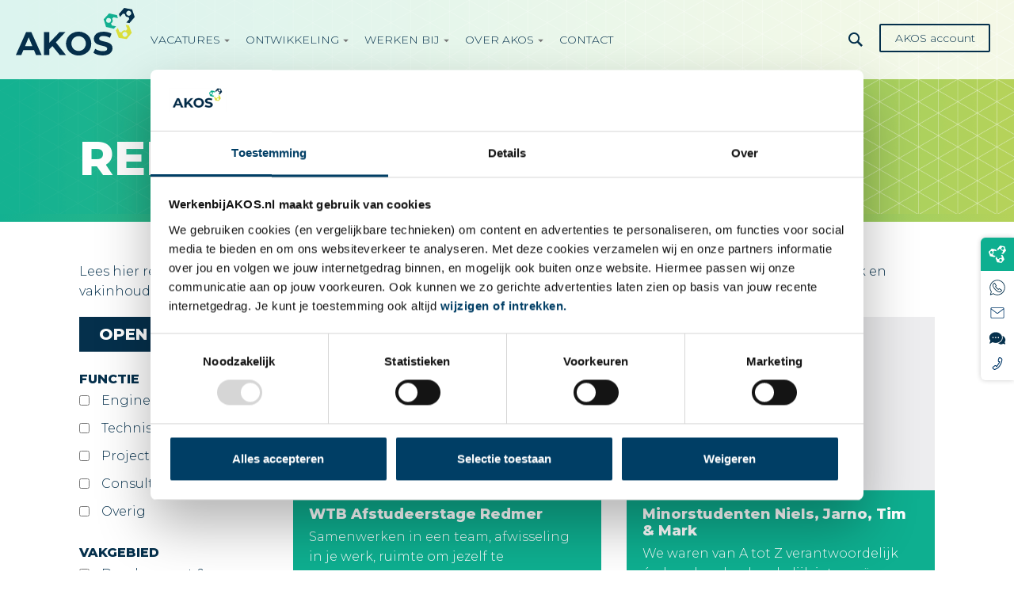

--- FILE ---
content_type: text/html; charset=UTF-8
request_url: https://www.werkenbijakos.nl/referenties
body_size: 81595
content:
<!DOCTYPE html><html><head> <script type="text/javascript">
/* <![CDATA[ */
var gform;gform||(document.addEventListener("gform_main_scripts_loaded",function(){gform.scriptsLoaded=!0}),document.addEventListener("gform/theme/scripts_loaded",function(){gform.themeScriptsLoaded=!0}),window.addEventListener("DOMContentLoaded",function(){gform.domLoaded=!0}),gform={domLoaded:!1,scriptsLoaded:!1,themeScriptsLoaded:!1,isFormEditor:()=>"function"==typeof InitializeEditor,callIfLoaded:function(o){return!(!gform.domLoaded||!gform.scriptsLoaded||!gform.themeScriptsLoaded&&!gform.isFormEditor()||(gform.isFormEditor()&&console.warn("The use of gform.initializeOnLoaded() is deprecated in the form editor context and will be removed in Gravity Forms 3.1."),o(),0))},initializeOnLoaded:function(o){gform.callIfLoaded(o)||(document.addEventListener("gform_main_scripts_loaded",()=>{gform.scriptsLoaded=!0,gform.callIfLoaded(o)}),document.addEventListener("gform/theme/scripts_loaded",()=>{gform.themeScriptsLoaded=!0,gform.callIfLoaded(o)}),window.addEventListener("DOMContentLoaded",()=>{gform.domLoaded=!0,gform.callIfLoaded(o)}))},hooks:{action:{},filter:{}},addAction:function(o,r,e,t){gform.addHook("action",o,r,e,t)},addFilter:function(o,r,e,t){gform.addHook("filter",o,r,e,t)},doAction:function(o){gform.doHook("action",o,arguments)},applyFilters:function(o){return gform.doHook("filter",o,arguments)},removeAction:function(o,r){gform.removeHook("action",o,r)},removeFilter:function(o,r,e){gform.removeHook("filter",o,r,e)},addHook:function(o,r,e,t,n){null==gform.hooks[o][r]&&(gform.hooks[o][r]=[]);var d=gform.hooks[o][r];null==n&&(n=r+"_"+d.length),gform.hooks[o][r].push({tag:n,callable:e,priority:t=null==t?10:t})},doHook:function(r,o,e){var t;if(e=Array.prototype.slice.call(e,1),null!=gform.hooks[r][o]&&((o=gform.hooks[r][o]).sort(function(o,r){return o.priority-r.priority}),o.forEach(function(o){"function"!=typeof(t=o.callable)&&(t=window[t]),"action"==r?t.apply(null,e):e[0]=t.apply(null,e)})),"filter"==r)return e[0]},removeHook:function(o,r,t,n){var e;null!=gform.hooks[o][r]&&(e=(e=gform.hooks[o][r]).filter(function(o,r,e){return!!(null!=n&&n!=o.tag||null!=t&&t!=o.priority)}),gform.hooks[o][r]=e)}});
/* ]]> */
</script>
<meta charset="utf-8"><meta name="viewport" content="width=device-width, initial-scale=1"><title>Referenties - AKOS</title><meta name='robots' content='index, follow, max-image-preview:large, max-snippet:-1, max-video-preview:-1' />  <script data-cfasync="false" data-pagespeed-no-defer>var gtm4wp_datalayer_name = "dataLayer";
	var dataLayer = dataLayer || [];</script> <link rel="stylesheet" media="print" onload="this.onload=null;this.media='all';" id="ao_optimized_gfonts" href="https://fonts.googleapis.com/css?family=Montserrat:300,800&amp;display=swap"><link rel="canonical" href="https://www.werkenbijakos.nl/referenties" /><meta property="og:locale" content="nl_NL" /><meta property="og:type" content="article" /><meta property="og:title" content="Referenties - AKOS" /><meta property="og:description" content="Lees hier referentieverhalen van collega&#8217;s over het werken bij AKOS, verschillende projecten en hoe zij zich persoonlijk en vakinhoudelijk hebben ontwikkeld." /><meta property="og:url" content="https://www.werkenbijakos.nl/referenties" /><meta property="og:site_name" content="AKOS" /><meta property="article:modified_time" content="2024-09-24T14:26:56+00:00" /><meta property="og:image" content="https://www.werkenbijakos.nl/wp-content/uploads/2019/10/AKOS_logo_600x600.jpg" /><meta property="og:image:width" content="600" /><meta property="og:image:height" content="600" /><meta property="og:image:type" content="image/jpeg" /><meta name="twitter:card" content="summary_large_image" /><style media="all">.full_width,.one_half,.one_third,.two_third,.one_fourth,.three_fourth,.one_fifth,.two_fifth,.three_fifth,.four_fifth,.one_sixth,.five_sixth{float:left}.clear_column{clear:both;display:block;font-size:0;height:0;line-height:0;width:100%;overflow:hidden}.full_width{width:100%}.one_half{width:50%}.one_third{width:33.3%}.two_third{width:66.6%}.one_fourth{width:25%}.three_fourth{width:75%}.one_fifth{width:20%}.two_fifth{width:40%}.three_fifth{width:60%}.four_fifth{width:80%}.one_sixth{width:16.6%}.five_sixth{width:83.4%}@media screen and (max-width:600px){.full_width,.one_half,.one_third,.two_third,.one_fourth,.three_fourth,.one_fifth,.two_fifth,.three_fifth,.four_fifth,.one_sixth,.five_sixth{clear:both;width:100%;margin-left:0;margin-right:0;margin-bottom:1em}}
/*! Swipebox v1.5.2 | Constantin Saguin csag.co | MIT License | github.com/brutaldesign/swipebox */
html.swipebox-html.swipebox-touch{overflow:hidden!important}#swipebox-overlay img{border:none!important}#swipebox-overlay{width:100%;height:100%;position:fixed;top:0;left:0;z-index:99999!important;overflow:hidden;-webkit-user-select:none;-moz-user-select:none;-ms-user-select:none;user-select:none}.admin-bar #swipebox-overlay{top: 32px;}.admin-bar #swipebox-container {bottom: 32px;}#swipebox-container{position:relative;width:100%;height:100%}#swipebox-slider{-webkit-transition:-webkit-transform 0.4s ease;transition:transform 0.4s ease;height:100%;left:0;top:0;width:100%;white-space:nowrap;position:absolute;display:none;cursor:pointer}#swipebox-slider .slide{height:100%;width:100%;line-height:1px;text-align:center;display:inline-block}#swipebox-slider .slide:before{content:"";display:inline-block;height:50%;width:1px;margin-right:-1px}#swipebox-slider .slide img,#swipebox-slider .slide .swipebox-video-container,#swipebox-slider .slide .swipebox-inline-container{display:inline-block;max-height:100%;max-width:100%;margin:0;padding:0;width:auto;height:auto;vertical-align:middle}#swipebox-slider .slide .swipebox-video-container{background:none;max-width:1140px;max-height:100%;width:100%;padding:5%;-webkit-box-sizing:border-box;box-sizing:border-box}#swipebox-slider .slide .swipebox-video-container .swipebox-video{width:100%;height:0;padding-bottom:56.25%;overflow:hidden;position:relative}#swipebox-slider .slide .swipebox-video-container .swipebox-video iframe{width:100%!important;height:100%!important;position:absolute;top:0;left:0}#swipebox-slider .slide-loading{background:url([data-uri]) no-repeat center center}#swipebox-bottom-bar,#swipebox-top-bar{-webkit-transition:0.5s;transition:0.5s;position:absolute;left:0;z-index:999;height:50px;width:100%}#swipebox-bottom-bar{bottom:-50px}#swipebox-bottom-bar.visible-bars{-webkit-transform:translate3d(0,-50px,0);transform:translate3d(0,-50px,0)}#swipebox-top-bar{top:-50px}#swipebox-top-bar.visible-bars{-webkit-transform:translate3d(0,50px,0);transform:translate3d(0,50px,0)}#swipebox-title{display:block;width:100%;text-align:center}#swipebox-prev,#swipebox-next,#swipebox-close{background-image:url([data-uri]);background-repeat:no-repeat;border:none!important;text-decoration:none!important;cursor:pointer;width:50px;height:50px;top:0}#swipebox-arrows{display:block;margin:0 auto;width:100%;height:50px}#swipebox-prev{background-position:-32px 13px;float:left}#swipebox-next{background-position:-78px 13px;float:right}#swipebox-close{top:0;right:0;position:absolute;z-index:9999;background-position:15px 12px}.swipebox-no-close-button #swipebox-close{display:none}#swipebox-prev.disabled,#swipebox-next.disabled{opacity:.3}.swipebox-no-touch #swipebox-overlay.rightSpring #swipebox-slider{-webkit-animation:rightSpring 0.3s;animation:rightSpring 0.3s}.swipebox-no-touch #swipebox-overlay.leftSpring #swipebox-slider{-webkit-animation:leftSpring 0.3s;animation:leftSpring 0.3s}.swipebox-touch #swipebox-container:before,.swipebox-touch #swipebox-container:after{-webkit-backface-visibility:hidden;backface-visibility:hidden;-webkit-transition:all .3s ease;transition:all .3s ease;content:' ';position:absolute;z-index:999;top:0;height:100%;width:20px;opacity:0}.swipebox-touch #swipebox-container:before{left:0;-webkit-box-shadow:inset 10px 0 10px -8px #656565;box-shadow:inset 10px 0 10px -8px #656565}.swipebox-touch #swipebox-container:after{right:0;-webkit-box-shadow:inset -10px 0 10px -8px #656565;box-shadow:inset -10px 0 10px -8px #656565}.swipebox-touch #swipebox-overlay.leftSpringTouch #swipebox-container:before{opacity:1}.swipebox-touch #swipebox-overlay.rightSpringTouch #swipebox-container:after{opacity:1}@-webkit-keyframes rightSpring{0%{left:0}50%{left:-30px}100%{left:0}}@keyframes rightSpring{0%{left:0}50%{left:-30px}100%{left:0}}@-webkit-keyframes leftSpring{0%{left:0}50%{left:30px}100%{left:0}}@keyframes leftSpring{0%{left:0}50%{left:30px}100%{left:0}}@media screen and (min-width:800px){#swipebox-close{right:10px}#swipebox-arrows{width:92%;max-width:800px}}#swipebox-overlay{background:#0d0d0d}#swipebox-bottom-bar,#swipebox-top-bar{text-shadow:1px 1px 1px black;background:#000;opacity:.95}#swipebox-top-bar{color:white!important;font-size:15px;line-height:43px;font-family:Helvetica,Arial,sans-serif}
/*!
Chosen, a Select Box Enhancer for jQuery and Prototype
by Patrick Filler for Harvest, http://getharvest.com
Version 1.8.7
Full source at https://github.com/harvesthq/chosen
Copyright (c) 2011-2018 Harvest http://getharvest.com
MIT License, https://github.com/harvesthq/chosen/blob/master/LICENSE.md
This file is generated by `grunt build`, do not edit it by hand.
*/.chosen-container,.noUi-target,.noUi-target *{-webkit-user-select:none;-ms-user-select:none}.chosen-container{position:relative;display:inline-block;vertical-align:middle;-moz-user-select:none;user-select:none}.chosen-container *{-webkit-box-sizing:border-box;box-sizing:border-box}.chosen-container .chosen-drop{position:absolute;top:100%;z-index:1010;width:100%;border:1px solid #aaa;border-top:0;background:#fff;-webkit-box-shadow:0 4px 5px rgba(0,0,0,.15);box-shadow:0 4px 5px rgba(0,0,0,.15);clip:rect(0,0,0,0);-webkit-clip-path:inset(100% 100%);clip-path:inset(100% 100%)}.chosen-container.chosen-with-drop .chosen-drop{clip:auto;-webkit-clip-path:none;clip-path:none}.chosen-container a{cursor:pointer}.chosen-container .chosen-single .group-name,.chosen-container .search-choice .group-name{margin-right:4px;overflow:hidden;white-space:nowrap;text-overflow:ellipsis;font-weight:400;color:#999}.chosen-container .chosen-single .group-name:after,.chosen-container .search-choice .group-name:after{content:":";padding-left:2px;vertical-align:top}.chosen-container-single .chosen-single{position:relative;display:block;overflow:hidden;padding:0 0 0 8px;border:1px solid #aaa;border-radius:5px;background-color:#fff;background:-webkit-gradient(linear,left top,left bottom,color-stop(20%,#fff),color-stop(50%,#f6f6f6),color-stop(52%,#eee),to(#f4f4f4));background:linear-gradient(#fff 20%,#f6f6f6 50%,#eee 52%,#f4f4f4 100%);background-clip:padding-box;-webkit-box-shadow:0 0 3px #fff inset,0 1px 1px rgba(0,0,0,.1);box-shadow:0 0 3px #fff inset,0 1px 1px rgba(0,0,0,.1);color:#444;text-decoration:none;white-space:nowrap;line-height:24px}.chosen-container-single .chosen-default{color:#999}.chosen-container-single .chosen-single span{display:block;overflow:hidden;margin-right:26px;text-overflow:ellipsis;white-space:nowrap}.chosen-container-single .chosen-single-with-deselect span{margin-right:38px}.chosen-container-single .chosen-single abbr{position:absolute;top:6px;right:26px;display:block;width:12px;height:12px;background:url([data-uri]) -42px 1px no-repeat;font-size:1px}.chosen-container-single .chosen-single abbr:hover,.chosen-container-single.chosen-disabled .chosen-single abbr:hover{background-position:-42px -10px}.chosen-container-single .chosen-single div{position:absolute;top:0;right:0;display:block;width:18px;height:100%}.chosen-container-single .chosen-single div b{display:block;width:100%;height:100%;background:url([data-uri]) 0 2px no-repeat}.chosen-container-single .chosen-search{position:relative;z-index:1010;margin:0;padding:3px 4px;white-space:nowrap}.chosen-container-single .chosen-search input[type=text]{margin:1px 0;padding:4px 20px 4px 5px;width:100%;height:auto;outline:0;border:1px solid #aaa;background:url([data-uri]) 100% -20px no-repeat;font-size:1em;font-family:sans-serif;line-height:normal;border-radius:0}.chosen-container-single .chosen-drop{margin-top:-1px;border-radius:0 0 4px 4px;background-clip:padding-box}.chosen-container-single.chosen-container-single-nosearch .chosen-search{position:absolute;clip:rect(0,0,0,0);-webkit-clip-path:inset(100% 100%);clip-path:inset(100% 100%)}.chosen-container .chosen-results{color:#444;position:relative;overflow-x:hidden;overflow-y:auto;margin:0 4px 4px 0;padding:0 0 0 4px;max-height:240px;-webkit-overflow-scrolling:touch}.chosen-container .chosen-results li{display:none;margin:0;padding:5px 6px;list-style:none;line-height:15px;word-wrap:break-word;-webkit-touch-callout:none}.chosen-container .chosen-results li.active-result{display:list-item;cursor:pointer}.chosen-container .chosen-results li.disabled-result{display:list-item;color:#ccc;cursor:default}.chosen-container .chosen-results li.highlighted{background-color:#3875d7;background-image:-webkit-gradient(linear,left top,left bottom,color-stop(20%,#3875d7),color-stop(90%,#2a62bc));background-image:linear-gradient(#3875d7 20%,#2a62bc 90%);color:#fff}.chosen-container .chosen-results li.no-results{color:#777;display:list-item;background:#f4f4f4}.chosen-container .chosen-results li.group-result{display:list-item;font-weight:700;cursor:default}.chosen-container .chosen-results li.group-option{padding-left:15px}.chosen-container .chosen-results li em{font-style:normal;text-decoration:underline}.chosen-container-multi .chosen-choices{position:relative;overflow:hidden;margin:0;padding:0 5px;width:100%;height:auto;border:1px solid #aaa;background-color:#fff;background-image:-webkit-gradient(linear,left top,left bottom,color-stop(1%,#eee),color-stop(15%,#fff));background-image:linear-gradient(#eee 1%,#fff 15%);cursor:text}.chosen-container-multi .chosen-choices li{float:left;list-style:none}.chosen-container-multi .chosen-choices li.search-field{margin:0;padding:0;white-space:nowrap}.chosen-container-multi .chosen-choices li.search-field input[type=text]{margin:1px 0;outline:0;border:0!important;background:0 0!important;-webkit-box-shadow:none;box-shadow:none;font-size:100%;line-height:normal;border-radius:0;width:25px}.chosen-container-multi .chosen-choices li.search-choice{position:relative;padding:3px 20px 3px 5px;border:1px solid #aaa;max-width:100%;border-radius:3px;background-color:#eee;background-image:-webkit-gradient(linear,left top,left bottom,color-stop(20%,#f4f4f4),color-stop(50%,#f0f0f0),color-stop(52%,#e8e8e8),to(#eee));background-image:linear-gradient(#f4f4f4 20%,#f0f0f0 50%,#e8e8e8 52%,#eee 100%);background-size:100% 19px;background-repeat:repeat-x;background-clip:padding-box;-webkit-box-shadow:0 0 2px #fff inset,0 1px 0 rgba(0,0,0,.05);box-shadow:0 0 2px #fff inset,0 1px 0 rgba(0,0,0,.05);color:#333;line-height:13px;cursor:default}.chosen-container-multi .chosen-choices li.search-choice span{word-wrap:break-word}.chosen-container-multi .chosen-choices li.search-choice .search-choice-close{position:absolute;top:4px;right:3px;display:block;width:12px;height:12px;background:url([data-uri]) -42px 1px no-repeat;font-size:1px}.chosen-container-multi .chosen-choices li.search-choice .search-choice-close:hover{background-position:-42px -10px}.chosen-container-multi .chosen-choices li.search-choice-disabled{padding-right:5px;border:1px solid #ccc;background-color:#e4e4e4;background-image:-webkit-gradient(linear,left top,left bottom,color-stop(20%,#f4f4f4),color-stop(50%,#f0f0f0),color-stop(52%,#e8e8e8),to(#eee));background-image:linear-gradient(#f4f4f4 20%,#f0f0f0 50%,#e8e8e8 52%,#eee 100%);color:#666}.chosen-container-multi .chosen-choices li.search-choice-focus{background:#d4d4d4}.chosen-container-multi .chosen-choices li.search-choice-focus .search-choice-close{background-position:-42px -10px}.chosen-container-multi .chosen-results{margin:0;padding:0}.chosen-container-multi .chosen-drop .result-selected{display:list-item;color:#ccc;cursor:default}.chosen-container-active .chosen-single{border:1px solid #5897fb;-webkit-box-shadow:0 0 5px rgba(0,0,0,.3);box-shadow:0 0 5px rgba(0,0,0,.3)}.chosen-container-active.chosen-with-drop .chosen-single{border:1px solid #aaa;border-bottom-right-radius:0;border-bottom-left-radius:0;background-image:-webkit-gradient(linear,left top,left bottom,color-stop(20%,#eee),color-stop(80%,#fff));background-image:linear-gradient(#eee 20%,#fff 80%);-webkit-box-shadow:0 1px 0 #fff inset;box-shadow:0 1px 0 #fff inset}.chosen-container-active.chosen-with-drop .chosen-single div{border-left:none;background:0 0}.chosen-container-active.chosen-with-drop .chosen-single div b{background-position:-18px 2px}.chosen-container-active .chosen-choices{border:1px solid #5897fb;-webkit-box-shadow:0 0 5px rgba(0,0,0,.3);box-shadow:0 0 5px rgba(0,0,0,.3)}.chosen-container-active .chosen-choices li.search-field input[type=text]{color:#222!important}.chosen-disabled{opacity:.5!important;cursor:default}.chosen-disabled .chosen-choices .search-choice .search-choice-close,.chosen-disabled .chosen-single{cursor:default}.chosen-rtl{text-align:right}.chosen-rtl .chosen-single{overflow:visible;padding:0 8px 0 0}.chosen-rtl .chosen-single span{margin-right:0;margin-left:26px;direction:rtl}.chosen-rtl .chosen-single-with-deselect span{margin-left:38px}.chosen-rtl .chosen-single div{right:auto;left:3px}.chosen-rtl .chosen-single abbr{right:auto;left:26px}.chosen-rtl .chosen-choices li{float:right}.chosen-rtl .chosen-choices li.search-field input[type=text]{direction:rtl}.chosen-rtl .chosen-choices li.search-choice{margin:3px 5px 3px 0;padding:3px 5px 3px 19px}.chosen-rtl .chosen-choices li.search-choice .search-choice-close{right:auto;left:4px}.chosen-rtl.chosen-container-single .chosen-results{margin:0 0 4px 4px;padding:0 4px 0 0}.chosen-rtl .chosen-results li.group-option{padding-right:15px;padding-left:0}.chosen-rtl.chosen-container-active.chosen-with-drop .chosen-single div{border-right:none}.chosen-rtl .chosen-search input[type=text]{padding:4px 5px 4px 20px;background:url([data-uri]) -30px -20px no-repeat;direction:rtl}.chosen-rtl.chosen-container-single .chosen-single div b{background-position:6px 2px}.chosen-rtl.chosen-container-single.chosen-with-drop .chosen-single div b{background-position:-12px 2px}@media only screen and (-webkit-min-device-pixel-ratio:1.5),only screen and (min-resolution:144dpi),only screen and (min-resolution:1.5dppx){.chosen-container .chosen-results-scroll-down span,.chosen-container .chosen-results-scroll-up span,.chosen-container-multi .chosen-choices .search-choice .search-choice-close,.chosen-container-single .chosen-search input[type=text],.chosen-container-single .chosen-single abbr,.chosen-container-single .chosen-single div b,.chosen-rtl .chosen-search input[type=text]{background-image:url([data-uri])!important;background-size:52px 37px!important;background-repeat:no-repeat!important}}.select2-container{box-sizing:border-box;display:inline-block;margin:0;position:relative;vertical-align:middle}.select2-container .select2-selection--single{box-sizing:border-box;cursor:pointer;display:block;height:28px;user-select:none;-webkit-user-select:none}.select2-container .select2-selection--single .select2-selection__rendered{display:block;padding-left:8px;padding-right:20px;overflow:hidden;text-overflow:ellipsis;white-space:nowrap}.select2-container .select2-selection--single .select2-selection__clear{position:relative}.select2-container[dir=rtl] .select2-selection--single .select2-selection__rendered{padding-right:8px;padding-left:20px}.select2-container .select2-selection--multiple{box-sizing:border-box;cursor:pointer;display:block;min-height:32px;user-select:none;-webkit-user-select:none}.select2-container .select2-selection--multiple .select2-selection__rendered{display:inline-block;overflow:hidden;padding-left:8px;text-overflow:ellipsis;white-space:nowrap}.select2-container .select2-search--inline{float:left}.select2-container .select2-search--inline .select2-search__field{box-sizing:border-box;border:none;font-size:100%;margin-top:5px;padding:0}.select2-container .select2-search--inline .select2-search__field::-webkit-search-cancel-button{-webkit-appearance:none}.select2-dropdown{background-color:#fff;border:1px solid #aaa;border-radius:4px;box-sizing:border-box;display:block;position:absolute;left:-100000px;width:100%;z-index:1051}.select2-results{display:block}.select2-results__options{list-style:none;margin:0;padding:0}.select2-results__option{padding:6px;user-select:none;-webkit-user-select:none}.select2-results__option[aria-selected]{cursor:pointer}.select2-container--open .select2-dropdown{left:0}.select2-container--open .select2-dropdown--above{border-bottom:none;border-bottom-left-radius:0;border-bottom-right-radius:0}.select2-container--open .select2-dropdown--below{border-top:none;border-top-left-radius:0;border-top-right-radius:0}.select2-search--dropdown{display:block;padding:4px}.select2-search--dropdown .select2-search__field{padding:4px;width:100%;box-sizing:border-box}.select2-search--dropdown .select2-search__field::-webkit-search-cancel-button{-webkit-appearance:none}.select2-search--dropdown.select2-search--hide{display:none}.select2-close-mask{border:0;margin:0;padding:0;display:block;position:fixed;left:0;top:0;min-height:100%;min-width:100%;height:auto;width:auto;opacity:0;z-index:99;background-color:#fff;filter:alpha(opacity=0)}.select2-hidden-accessible{border:0!important;clip:rect(0 0 0 0)!important;-webkit-clip-path:inset(50%)!important;clip-path:inset(50%)!important;height:1px!important;overflow:hidden!important;padding:0!important;position:absolute!important;width:1px!important;white-space:nowrap!important}.select2-container--default .select2-selection--single{background-color:#fff;border:1px solid #aaa;border-radius:4px}.select2-container--default .select2-selection--single .select2-selection__rendered{color:#444;line-height:28px}.select2-container--default .select2-selection--single .select2-selection__clear{cursor:pointer;float:right;font-weight:700}.select2-container--default .select2-selection--single .select2-selection__placeholder{color:#999}.select2-container--default .select2-selection--single .select2-selection__arrow{height:26px;position:absolute;top:1px;right:1px;width:20px}.select2-container--default .select2-selection--single .select2-selection__arrow b{border-color:#888 transparent transparent;border-style:solid;border-width:5px 4px 0;height:0;left:50%;margin-left:-4px;margin-top:-2px;position:absolute;top:50%;width:0}.select2-container--default[dir=rtl] .select2-selection--single .select2-selection__clear{float:left}.select2-container--default[dir=rtl] .select2-selection--single .select2-selection__arrow{left:1px;right:auto}.select2-container--default.select2-container--disabled .select2-selection--single{background-color:#eee;cursor:default}.select2-container--default.select2-container--disabled .select2-selection--single .select2-selection__clear{display:none}.select2-container--default.select2-container--open .select2-selection--single .select2-selection__arrow b{border-color:transparent transparent #888;border-width:0 4px 5px}.select2-container--default .select2-selection--multiple{background-color:#fff;border:1px solid #aaa;border-radius:4px;cursor:text}.select2-container--default .select2-selection--multiple .select2-selection__rendered{box-sizing:border-box;list-style:none;margin:0;padding:0 5px;width:100%}.select2-container--default .select2-selection--multiple .select2-selection__rendered li{list-style:none}.select2-container--default .select2-selection--multiple .select2-selection__clear{cursor:pointer;float:right;font-weight:700;margin-top:5px;margin-right:10px;padding:1px}.select2-container--default .select2-selection--multiple .select2-selection__choice{background-color:#e4e4e4;border:1px solid #aaa;border-radius:4px;cursor:default;float:left;margin-right:5px;margin-top:5px;padding:0 5px}.select2-container--default .select2-selection--multiple .select2-selection__choice__remove{color:#999;cursor:pointer;display:inline-block;font-weight:700;margin-right:2px}.select2-container--default .select2-selection--multiple .select2-selection__choice__remove:hover{color:#333}.select2-container--default[dir=rtl] .select2-selection--multiple .select2-search--inline,.select2-container--default[dir=rtl] .select2-selection--multiple .select2-selection__choice{float:right}.select2-container--default[dir=rtl] .select2-selection--multiple .select2-selection__choice{margin-left:5px;margin-right:auto}.select2-container--default[dir=rtl] .select2-selection--multiple .select2-selection__choice__remove{margin-left:2px;margin-right:auto}.select2-container--default.select2-container--focus .select2-selection--multiple{border:1px solid #000;outline:0}.select2-container--default.select2-container--disabled .select2-selection--multiple{background-color:#eee;cursor:default}.select2-container--default.select2-container--disabled .select2-selection__choice__remove{display:none}.select2-container--default.select2-container--open.select2-container--above .select2-selection--multiple,.select2-container--default.select2-container--open.select2-container--above .select2-selection--single{border-top-left-radius:0;border-top-right-radius:0}.select2-container--default.select2-container--open.select2-container--below .select2-selection--multiple,.select2-container--default.select2-container--open.select2-container--below .select2-selection--single{border-bottom-left-radius:0;border-bottom-right-radius:0}.select2-container--default .select2-search--dropdown .select2-search__field{border:1px solid #aaa}.select2-container--default .select2-search--inline .select2-search__field{background:0 0;border:none;outline:0;box-shadow:none;-webkit-appearance:textfield}.select2-container--default .select2-results>.select2-results__options{max-height:200px;overflow-y:auto}.select2-container--default .select2-results__option[role=group]{padding:0}.select2-container--default .select2-results__option[aria-disabled=true]{color:#999}.select2-container--default .select2-results__option[aria-selected=true]{background-color:#ddd}.select2-container--default .select2-results__option .select2-results__option{padding-left:1em}.select2-container--default .select2-results__option .select2-results__option .select2-results__group{padding-left:0}.select2-container--default .select2-results__option .select2-results__option .select2-results__option{margin-left:-1em;padding-left:2em}.select2-container--default .select2-results__option .select2-results__option .select2-results__option .select2-results__option{margin-left:-2em;padding-left:3em}.select2-container--default .select2-results__option .select2-results__option .select2-results__option .select2-results__option .select2-results__option{margin-left:-3em;padding-left:4em}.select2-container--default .select2-results__option .select2-results__option .select2-results__option .select2-results__option .select2-results__option .select2-results__option{margin-left:-4em;padding-left:5em}.select2-container--default .select2-results__option .select2-results__option .select2-results__option .select2-results__option .select2-results__option .select2-results__option .select2-results__option{margin-left:-5em;padding-left:6em}.select2-container--default .select2-results__option--highlighted[aria-selected]{background-color:#5897fb;color:#fff}.select2-container--default .select2-results__group{cursor:default;display:block;padding:6px}.select2-container--classic .select2-selection--single{background-color:#f7f7f7;border:1px solid #aaa;border-radius:4px;outline:0;background-image:-webkit-linear-gradient(top,#fff 50%,#eee 100%);background-image:-o-linear-gradient(top,#fff 50%,#eee 100%);background-image:linear-gradient(to bottom,#fff 50%,#eee 100%);background-repeat:repeat-x;filter:progid:DXImageTransform.Microsoft.gradient(startColorstr="#FFFFFFFF", endColorstr="#FFEEEEEE", GradientType=0)}.select2-container--classic .select2-selection--single:focus{border:1px solid #5897fb}.select2-container--classic .select2-selection--single .select2-selection__rendered{color:#444;line-height:28px}.noUi-pips,.select2-container--classic .select2-selection--single .select2-selection__placeholder{color:#999}.select2-container--classic .select2-selection--single .select2-selection__clear{cursor:pointer;float:right;font-weight:700;margin-right:10px}.select2-container--classic .select2-selection--single .select2-selection__arrow{background-color:#ddd;border:none;border-left:1px solid #aaa;border-top-right-radius:4px;border-bottom-right-radius:4px;height:26px;position:absolute;top:1px;right:1px;width:20px;background-image:-webkit-linear-gradient(top,#eee 50%,#ccc 100%);background-image:-o-linear-gradient(top,#eee 50%,#ccc 100%);background-image:linear-gradient(to bottom,#eee 50%,#ccc 100%);background-repeat:repeat-x;filter:progid:DXImageTransform.Microsoft.gradient(startColorstr="#FFEEEEEE", endColorstr="#FFCCCCCC", GradientType=0)}.select2-container--classic .select2-selection--single .select2-selection__arrow b{border-color:#888 transparent transparent;border-style:solid;border-width:5px 4px 0;height:0;left:50%;margin-left:-4px;margin-top:-2px;position:absolute;top:50%;width:0}.select2-container--classic[dir=rtl] .select2-selection--single .select2-selection__clear{float:left}.select2-container--classic[dir=rtl] .select2-selection--single .select2-selection__arrow{border:none;border-right:1px solid #aaa;border-radius:4px 0 0 4px;left:1px;right:auto}.select2-container--classic.select2-container--open .select2-selection--single{border:1px solid #5897fb}.select2-container--classic.select2-container--open .select2-selection--single .select2-selection__arrow{background:0 0;border:none}.select2-container--classic.select2-container--open .select2-selection--single .select2-selection__arrow b{border-color:transparent transparent #888;border-width:0 4px 5px}.select2-container--classic.select2-container--open.select2-container--above .select2-selection--single{border-top:none;border-top-left-radius:0;border-top-right-radius:0;background-image:-webkit-linear-gradient(top,#fff 0,#eee 50%);background-image:-o-linear-gradient(top,#fff 0,#eee 50%);background-image:linear-gradient(to bottom,#fff 0,#eee 50%);background-repeat:repeat-x;filter:progid:DXImageTransform.Microsoft.gradient(startColorstr="#FFFFFFFF", endColorstr="#FFEEEEEE", GradientType=0)}.select2-container--classic.select2-container--open.select2-container--below .select2-selection--single{border-bottom:none;border-bottom-left-radius:0;border-bottom-right-radius:0;background-image:-webkit-linear-gradient(top,#eee 50%,#fff 100%);background-image:-o-linear-gradient(top,#eee 50%,#fff 100%);background-image:linear-gradient(to bottom,#eee 50%,#fff 100%);background-repeat:repeat-x;filter:progid:DXImageTransform.Microsoft.gradient(startColorstr="#FFEEEEEE", endColorstr="#FFFFFFFF", GradientType=0)}.select2-container--classic .select2-selection--multiple{background-color:#fff;border:1px solid #aaa;border-radius:4px;cursor:text;outline:0}.select2-container--classic .select2-selection--multiple:focus{border:1px solid #5897fb}.select2-container--classic .select2-selection--multiple .select2-selection__rendered{list-style:none;margin:0;padding:0 5px}.select2-container--classic .select2-selection--multiple .select2-selection__clear{display:none}.select2-container--classic .select2-selection--multiple .select2-selection__choice{background-color:#e4e4e4;border:1px solid #aaa;border-radius:4px;cursor:default;float:left;margin-right:5px;margin-top:5px;padding:0 5px}.select2-container--classic .select2-selection--multiple .select2-selection__choice__remove{color:#888;cursor:pointer;display:inline-block;font-weight:700;margin-right:2px}.select2-container--classic .select2-selection--multiple .select2-selection__choice__remove:hover{color:#555}.select2-container--classic[dir=rtl] .select2-selection--multiple .select2-selection__choice{float:right;margin-left:5px;margin-right:auto}.select2-container--classic[dir=rtl] .select2-selection--multiple .select2-selection__choice__remove{margin-left:2px;margin-right:auto}.select2-container--classic.select2-container--open .select2-selection--multiple{border:1px solid #5897fb}.select2-container--classic.select2-container--open.select2-container--above .select2-selection--multiple{border-top:none;border-top-left-radius:0;border-top-right-radius:0}.select2-container--classic.select2-container--open.select2-container--below .select2-selection--multiple{border-bottom:none;border-bottom-left-radius:0;border-bottom-right-radius:0}.select2-container--classic .select2-search--dropdown .select2-search__field{border:1px solid #aaa;outline:0}.select2-container--classic .select2-search--inline .select2-search__field{outline:0;box-shadow:none}.select2-container--classic .select2-dropdown{background-color:#fff;border:1px solid transparent}.select2-container--classic .select2-dropdown--above{border-bottom:none}.select2-container--classic .select2-dropdown--below{border-top:none}.select2-container--classic .select2-results>.select2-results__options{max-height:200px;overflow-y:auto}.select2-container--classic .select2-results__option[role=group]{padding:0}.select2-container--classic .select2-results__option[aria-disabled=true]{color:grey}.select2-container--classic .select2-results__option--highlighted[aria-selected]{background-color:#3875d7;color:#fff}.select2-container--classic .select2-results__group{cursor:default;display:block;padding:6px}.select2-container--classic.select2-container--open .select2-dropdown{border-color:#5897fb}.searchandfilter-date-picker .ui-helper-hidden{display:none}.searchandfilter-date-picker .ui-helper-hidden-accessible{border:0;clip:rect(0 0 0 0);height:1px;margin:-1px;overflow:hidden;padding:0;position:absolute;width:1px}.searchandfilter-date-picker .ui-helper-reset{margin:0;padding:0;border:0;outline:0;line-height:1.3;text-decoration:none;font-size:100%;list-style:none}.searchandfilter-date-picker .ui-helper-clearfix:after,.searchandfilter-date-picker .ui-helper-clearfix:before{content:"";display:table;border-collapse:collapse}.searchandfilter-date-picker .ui-helper-clearfix:after{clear:both}.searchandfilter-date-picker .ui-helper-clearfix{min-height:0}.searchandfilter-date-picker .ui-helper-zfix{width:100%;height:100%;top:0;left:0;position:absolute;opacity:0;filter:Alpha(Opacity=0)}.searchandfilter-date-picker .ui-front{z-index:100}.searchandfilter-date-picker .ui-state-disabled{cursor:default!important}.searchandfilter-date-picker .ui-icon{display:block;text-indent:-99999px;overflow:hidden;background-repeat:no-repeat}.searchandfilter-date-picker .ui-widget-overlay{position:fixed;top:0;left:0;width:100%;height:100%}.searchandfilter-date-picker .ui-datepicker{width:17em;padding:.2em .2em 0;display:none}.searchandfilter-date-picker .ui-datepicker .ui-datepicker-header{position:relative;padding:.2em 0}.searchandfilter-date-picker .ui-datepicker .ui-datepicker-next,.searchandfilter-date-picker .ui-datepicker .ui-datepicker-prev{position:absolute;top:2px;width:1.8em;height:1.8em}.searchandfilter-date-picker .ui-datepicker .ui-datepicker-next-hover,.searchandfilter-date-picker .ui-datepicker .ui-datepicker-prev-hover{top:1px}.searchandfilter-date-picker .ui-datepicker .ui-datepicker-prev{left:2px}.searchandfilter-date-picker .ui-datepicker .ui-datepicker-next{right:2px}.searchandfilter-date-picker .ui-datepicker .ui-datepicker-prev-hover{left:1px}.searchandfilter-date-picker .ui-datepicker .ui-datepicker-next-hover{right:1px}.searchandfilter-date-picker .ui-datepicker .ui-datepicker-next span,.searchandfilter-date-picker .ui-datepicker .ui-datepicker-prev span{display:block;position:absolute;left:50%;margin-left:-8px;top:50%;margin-top:-8px}.searchandfilter-date-picker .ui-datepicker .ui-datepicker-title{margin:0 2.3em;line-height:1.8em;text-align:center}.searchandfilter-date-picker .ui-datepicker .ui-datepicker-title select{font-size:1em;margin:1px 0;display:inline-block}.searchandfilter-date-picker .ui-datepicker select.ui-datepicker-month-year{width:100%}.searchandfilter-date-picker .ui-datepicker select.ui-datepicker-month,.searchandfilter-date-picker .ui-datepicker select.ui-datepicker-year{width:49%}.searchandfilter-date-picker .ui-icon{width:16px;height:16px;background-position:16px 16px}.searchandfilter-date-picker .ui-datepicker table{width:100%;font-size:.9em;border-collapse:collapse;margin:0 0 .4em}.searchandfilter-date-picker .ui-datepicker th{padding:.7em .3em;text-align:center;font-weight:700;border:0}.searchandfilter-date-picker .ui-datepicker td{border:0;padding:1px}.searchandfilter-date-picker .ui-datepicker td a,.searchandfilter-date-picker .ui-datepicker td span{display:block;text-align:center;text-decoration:none}.searchandfilter-date-picker .ui-widget{font-family:Trebuchet MS,Tahoma,Verdana,Arial,sans-serif;font-size:1.1em}.ll-skin-melon .ui-datepicker{padding:0}.ll-skin-melon .ui-datepicker-header{border:none;background:0 0;font-weight:400;font-size:15px}.ll-skin-melon .ui-datepicker-header .ui-state-hover{background:0 0;border-color:transparent;cursor:pointer;border-radius:0;-webkit-border-radius:0;-moz-border-radius:0}.ll-skin-melon .ui-datepicker .ui-datepicker-title{margin-top:.4em;margin-bottom:.3em;color:#e9f0f4}.ll-skin-melon .ui-datepicker .ui-datepicker-next,.ll-skin-melon .ui-datepicker .ui-datepicker-next-hover,.ll-skin-melon .ui-datepicker .ui-datepicker-prev,.ll-skin-melon .ui-datepicker .ui-datepicker-prev-hover{top:.9em;border:none}.ll-skin-melon .ui-datepicker .ui-datepicker-prev-hover{left:2px}.ll-skin-melon .ui-datepicker .ui-datepicker-next-hover{right:2px}.ll-skin-melon .ui-datepicker .ui-datepicker-next span,.ll-skin-melon .ui-datepicker .ui-datepicker-prev span{background-image:url(//www.werkenbijakos.nl/wp-content/plugins/search-filter-pro/public/assets/css/../img/ui-icons_ffffff_256x240.png);background-position:-32px 0;margin-top:0;top:0;font-weight:400}.ll-skin-melon .ui-datepicker .ui-datepicker-prev span{background-position:-96px 0}.ll-skin-melon .ui-datepicker table{margin:0}.ll-skin-melon .ui-datepicker th{padding:1em 0;color:#ccc;font-size:13px;font-weight:400;border:none;border-top:1px solid #3a414d}.ll-skin-melon .ui-state-disabled{opacity:1}.ll-skin-melon .ui-state-disabled .ui-state-default{color:#fba49e}/*! nouislider - 11.1.0 - 2018-04-02 11:18:13 */.noUi-target,.noUi-target *{-webkit-touch-callout:none;-webkit-tap-highlight-color:transparent;-ms-touch-action:none;touch-action:none;-moz-user-select:none;user-select:none;-moz-box-sizing:border-box;box-sizing:border-box}.noUi-target{position:relative;direction:ltr;background:#FAFAFA;border-radius:4px;border:1px solid #D3D3D3;box-shadow:inset 0 1px 1px #F0F0F0,0 3px 6px -5px #BBB}.noUi-base,.noUi-connects{width:100%;height:100%;position:relative;z-index:1}.noUi-connects{overflow:hidden;z-index:0;border-radius:3px}.noUi-handle,.noUi-tooltip{position:absolute;border:1px solid #D9D9D9}.noUi-connect,.noUi-origin{will-change:transform;position:absolute;z-index:1;top:0;left:0;height:100%;width:100%;-ms-transform-origin:0 0;-webkit-transform-origin:0 0;transform-origin:0 0}html:not([dir=rtl]) .noUi-horizontal .noUi-origin{left:auto;right:0}.noUi-vertical .noUi-origin{width:0}.noUi-horizontal .noUi-origin{height:0}.noUi-state-tap .noUi-connect,.noUi-state-tap .noUi-origin{-webkit-transition:transform .3s;transition:transform .3s}.noUi-state-drag *{cursor:inherit!important}.noUi-horizontal{height:18px}.noUi-horizontal .noUi-handle{width:34px;height:28px;left:-17px;top:-6px}.noUi-vertical{width:18px}.noUi-vertical .noUi-handle{width:28px;height:34px;left:-6px;top:-17px}html:not([dir=rtl]) .noUi-horizontal .noUi-handle{right:-17px;left:auto}.noUi-connect{background:#3FB8AF}.noUi-draggable{cursor:ew-resize}.noUi-vertical .noUi-draggable{cursor:ns-resize}.noUi-handle{border-radius:3px;background:#FFF;cursor:default;box-shadow:inset 0 0 1px #FFF,inset 0 1px 7px #EBEBEB,0 3px 6px -3px #BBB}.noUi-active{box-shadow:inset 0 0 1px #FFF,inset 0 1px 7px #DDD,0 3px 6px -3px #BBB}.noUi-handle:after,.noUi-handle:before{content:"";display:block;position:absolute;height:14px;width:1px;background:#E8E7E6;left:14px;top:6px}.noUi-handle:after{left:17px}.noUi-vertical .noUi-handle:after,.noUi-vertical .noUi-handle:before{width:14px;height:1px;left:6px;top:14px}.noUi-vertical .noUi-handle:after{top:17px}[disabled] .noUi-connect{background:#B8B8B8}[disabled] .noUi-handle,[disabled].noUi-handle,[disabled].noUi-target{cursor:not-allowed}.noUi-pips,.noUi-pips *{-moz-box-sizing:border-box;box-sizing:border-box}.noUi-pips{position:absolute}.noUi-value{position:absolute;white-space:nowrap;text-align:center}.noUi-value-sub{color:#ccc;font-size:10px}.noUi-marker{position:absolute;background:#CCC}.noUi-marker-large,.noUi-marker-sub{background:#AAA}.noUi-pips-horizontal{padding:10px 0;height:80px;top:100%;left:0;width:100%}.noUi-value-horizontal{-webkit-transform:translate(-50%,50%);transform:translate(-50%,50%)}.noUi-rtl .noUi-value-horizontal{-webkit-transform:translate(50%,50%);transform:translate(50%,50%)}.noUi-marker-horizontal.noUi-marker{margin-left:-1px;width:2px;height:5px}.noUi-marker-horizontal.noUi-marker-sub{height:10px}.noUi-marker-horizontal.noUi-marker-large{height:15px}.noUi-pips-vertical{padding:0 10px;height:100%;top:0;left:100%}.noUi-value-vertical{-webkit-transform:translate(0,-50%);transform:translate(0,-50%,0);padding-left:25px}.noUi-rtl .noUi-value-vertical{-webkit-transform:translate(0,50%);transform:translate(0,50%)}.noUi-marker-vertical.noUi-marker{width:5px;height:2px;margin-top:-1px}.noUi-marker-vertical.noUi-marker-sub{width:10px}.noUi-marker-vertical.noUi-marker-large{width:15px}.noUi-tooltip{display:block;border-radius:3px;background:#fff;color:#000;padding:5px;text-align:center;white-space:nowrap}.noUi-horizontal .noUi-tooltip{-webkit-transform:translate(-50%,0);transform:translate(-50%,0);left:50%;bottom:120%}.noUi-vertical .noUi-tooltip{-webkit-transform:translate(0,-50%);transform:translate(0,-50%);top:50%;right:120%}.searchandfilter p{margin-top:1em;display:block}.searchandfilter ul{display:block;margin-top:0;margin-bottom:0}.searchandfilter ul li{list-style:none;display:block;padding:10px 0;margin:0}.searchandfilter ul li li{padding:5px 0}.searchandfilter ul li ul li ul{margin-left:20px}.searchandfilter label{display:inline-block;margin:0;padding:0}.searchandfilter>ul>li[data-sf-combobox="1"] label{display:block}.searchandfilter li[data-sf-field-input-type=checkbox] label,.searchandfilter li[data-sf-field-input-type=radio] label,.searchandfilter li[data-sf-field-input-type=range-checkbox] label,.searchandfilter li[data-sf-field-input-type=range-radio] label{padding-left:10px}.searchandfilter .sf-date-prefix{padding-right:5px;display:inline-block}.searchandfilter .sf-count,.searchandfilter .sf-date-postfix{padding-left:5px;display:inline-block}.searchandfilter .screen-reader-text{clip:rect(1px,1px,1px,1px);height:1px;overflow:hidden;position:absolute!important;width:1px}.searchandfilter h4{margin:0;padding:5px 0 10px;font-size:16px}.searchandfilter .sf-range-max,.searchandfilter .sf-range-min{max-width:80px}.searchandfilter .sf-meta-range-radio-fromto .sf-range-max,.searchandfilter .sf-meta-range-radio-fromto .sf-range-min{display:inline-block;vertical-align:middle}.searchandfilter .sf-meta-range-radio-fromto span.sf-range-values-seperator{vertical-align:middle;display:inline-block;margin:0 15px}.searchandfilter .datepicker{max-width:170px}.searchandfilter select.sf-input-select{min-width:170px}.searchandfilter select.sf-range-max.sf-input-select,.searchandfilter select.sf-range-min.sf-input-select{min-width:auto}.searchandfilter ul>li>ul:not(.children){margin-left:0}.searchandfilter .meta-slider{margin-top:10px;margin-bottom:10px;height:15px;max-width:220px}.searchandfilter .noUi-connect{background-color:#526E91}.searchandfilter.search-filter-disabled .noUi-connect{opacity:.7}.searchandfilter .noUi-horizontal.noUi-extended{padding:0 10px}.searchandfilter .noUi-horizontal.noUi-extended .noUi-origin{right:-10px}.searchandfilter .noUi-handle{border-color:#ccc}.searchandfilter .noUi-horizontal .noUi-handle{width:24px;height:24px;top:-5px;border-radius:20px;left:-12px}.searchandfilter .noUi-horizontal .noUi-handle:after,.searchandfilter .noUi-horizontal .noUi-handle:before{height:9px;top:7px}.searchandfilter .noUi-horizontal .noUi-handle:before{left:9px}.searchandfilter .noUi-horizontal .noUi-handle:after{left:12px}.search-filter-scroll-loading{display:block;margin:20px 10px 10px;height:30px;width:30px;animation:search-filter-loader-rotate .7s infinite linear;border:5px solid rgba(0,0,0,.15);border-right-color:rgba(0,0,0,.6);border-radius:50%}@keyframes search-filter-loader-rotate{0%{transform:rotate(0)}100%{transform:rotate(360deg)}}.ll-skin-melon{font-size:90%}.ll-skin-melon .ui-datepicker td{background:#f7f7f7;border:none;padding:0}.ll-skin-melon .ui-datepicker th{border-color:#4D6077}.ll-skin-melon .ui-widget{font-family:inherit;background:#526E91;border:none;border-radius:0;-webkit-border-radius:0;-moz-border-radius:0;-moz-box-shadow:0 0 3px rgba(0,0,0,.3);-webkit-box-shadow:0 0 3px rgba(0,0,0,.3);box-shadow:0 0 3px rgba(0,0,0,.3)}.searchandfilter.horizontal ul>li{display:inline-block;padding-right:10px}.searchandfilter.horizontal ul>li li{display:block}.ll-skin-melon td .ui-state-default{background:0 0;border:none;text-align:center;padding:.3em;margin:0;font-weight:400;color:#6C88AC;font-size:14px}.ll-skin-melon td .ui-state-active{background:#526E91;color:#fff}.ll-skin-melon td .ui-state-hover{background:#C4D6EC}.searchandfilter li.hide,.searchandfilter select option.hide{display:none}.searchandfilter .disabled{opacity:.7}.chosen-container-multi .chosen-choices li.search-field input[type=text]{height:auto;padding:5px;color:#666;font-family:inherit}.chosen-container{font-size:14px}.chosen-container-single .chosen-single{height:auto}.chosen-container-multi .chosen-choices li.search-choice{margin:3px 3px 3px 5px}.search-filter-results .sf-active{font-weight:700}.search-filter-results .sf-disabled{opacity:.5}
.wp-pagenavi{clear:both}.wp-pagenavi a,.wp-pagenavi span{text-decoration:none;border:1px solid #bfbfbf;padding:3px 5px;margin:2px}.wp-pagenavi a:hover,.wp-pagenavi span.current{border-color:#000}.wp-pagenavi span.current{font-weight:700}
body .gform_wrapper.gf_reset_wrapper,body .gform_wrapper.gf_reset_wrapper button,body .gform_wrapper.gf_reset_wrapper caption,body .gform_wrapper.gf_reset_wrapper div,body .gform_wrapper.gf_reset_wrapper fieldset,body .gform_wrapper.gf_reset_wrapper form,body .gform_wrapper.gf_reset_wrapper h1,body .gform_wrapper.gf_reset_wrapper h2,body .gform_wrapper.gf_reset_wrapper h3,body .gform_wrapper.gf_reset_wrapper h4,body .gform_wrapper.gf_reset_wrapper h5,body .gform_wrapper.gf_reset_wrapper h6,body .gform_wrapper.gf_reset_wrapper iframe,body .gform_wrapper.gf_reset_wrapper img,body .gform_wrapper.gf_reset_wrapper input[type=button],body .gform_wrapper.gf_reset_wrapper input[type=email],body .gform_wrapper.gf_reset_wrapper input[type=image],body .gform_wrapper.gf_reset_wrapper input[type=number],body .gform_wrapper.gf_reset_wrapper input[type=password],body .gform_wrapper.gf_reset_wrapper input[type=submit],body .gform_wrapper.gf_reset_wrapper input[type=tel],body .gform_wrapper.gf_reset_wrapper input[type=text],body .gform_wrapper.gf_reset_wrapper input[type=url],body .gform_wrapper.gf_reset_wrapper label,body .gform_wrapper.gf_reset_wrapper legend,body .gform_wrapper.gf_reset_wrapper li,body .gform_wrapper.gf_reset_wrapper ol,body .gform_wrapper.gf_reset_wrapper p,body .gform_wrapper.gf_reset_wrapper select,body .gform_wrapper.gf_reset_wrapper span,body .gform_wrapper.gf_reset_wrapper table,body .gform_wrapper.gf_reset_wrapper tbody,body .gform_wrapper.gf_reset_wrapper td,body .gform_wrapper.gf_reset_wrapper textarea,body .gform_wrapper.gf_reset_wrapper tfoot,body .gform_wrapper.gf_reset_wrapper th,body .gform_wrapper.gf_reset_wrapper thead,body .gform_wrapper.gf_reset_wrapper tr,body .gform_wrapper.gf_reset_wrapper ul{margin:0;padding:0;border:0;outline:0}body .gform_wrapper.gf_reset_wrapper button,body .gform_wrapper.gf_reset_wrapper caption,body .gform_wrapper.gf_reset_wrapper div,body .gform_wrapper.gf_reset_wrapper fieldset,body .gform_wrapper.gf_reset_wrapper form,body .gform_wrapper.gf_reset_wrapper iframe,body .gform_wrapper.gf_reset_wrapper img,body .gform_wrapper.gf_reset_wrapper input[type=button],body .gform_wrapper.gf_reset_wrapper input[type=email],body .gform_wrapper.gf_reset_wrapper input[type=image],body .gform_wrapper.gf_reset_wrapper input[type=number],body .gform_wrapper.gf_reset_wrapper input[type=password],body .gform_wrapper.gf_reset_wrapper input[type=submit],body .gform_wrapper.gf_reset_wrapper input[type=tel],body .gform_wrapper.gf_reset_wrapper input[type=text],body .gform_wrapper.gf_reset_wrapper input[type=url],body .gform_wrapper.gf_reset_wrapper label,body .gform_wrapper.gf_reset_wrapper legend,body .gform_wrapper.gf_reset_wrapper li,body .gform_wrapper.gf_reset_wrapper ol,body .gform_wrapper.gf_reset_wrapper p,body .gform_wrapper.gf_reset_wrapper select,body .gform_wrapper.gf_reset_wrapper span,body .gform_wrapper.gf_reset_wrapper table,body .gform_wrapper.gf_reset_wrapper tbody,body .gform_wrapper.gf_reset_wrapper td,body .gform_wrapper.gf_reset_wrapper textarea,body .gform_wrapper.gf_reset_wrapper tfoot,body .gform_wrapper.gf_reset_wrapper th,body .gform_wrapper.gf_reset_wrapper thead,body .gform_wrapper.gf_reset_wrapper tr,body .gform_wrapper.gf_reset_wrapper ul{font-weight:inherit;font-style:inherit;font-size:100%;font-family:inherit;vertical-align:baseline;line-height:1;font-weight:400}body .gform_wrapper.gf_reset_wrapper div,body .gform_wrapper.gf_reset_wrapper p,body .gform_wrapper.gf_reset_wrapper span{line-height:1.8}body .gform_wrapper.gf_reset_wrapper fieldset,body .gform_wrapper.gf_reset_wrapper img{border:0}body .gform_wrapper.gf_reset_wrapper li,body .gform_wrapper.gf_reset_wrapper ol,body .gform_wrapper.gf_reset_wrapper ul{list-style:none}body .gform_wrapper.gf_reset_wrapper a img{border:none}body .gform_wrapper.gf_reset_wrapper :focus{outline:0}
.gform_legacy_markup_wrapper{margin-bottom:16px;margin-top:16px;max-width:100%}.gform_legacy_markup_wrapper form{text-align:left;max-width:100%;margin:0 auto}.gform_legacy_markup_wrapper *,.gform_legacy_markup_wrapper :after,.gform_legacy_markup_wrapper :before{box-sizing:border-box!important}.gform_legacy_markup_wrapper h1,.gform_legacy_markup_wrapper h2,.gform_legacy_markup_wrapper h3{font-weight:400;border:none;background:0 0}.gform_legacy_markup_wrapper input:not([type=radio]):not([type=checkbox]):not([type=submit]):not([type=button]):not([type=image]):not([type=file]){font-size:inherit;font-family:inherit;padding:5px 4px;letter-spacing:normal}.gform_legacy_markup_wrapper input[type=image]{border:none!important;padding:0!important;width:auto!important}.gform_legacy_markup_wrapper textarea{font-size:inherit;font-family:inherit;letter-spacing:normal;padding:6px 8px;line-height:1.5;resize:none}.gform_legacy_markup_wrapper select{line-height:1.5}.gform_legacy_markup_wrapper .ginput_container_multiselect select{background-image:none!important;-webkit-appearance:none;-moz-appearance:none;outline:0}.gform_legacy_markup_wrapper ul.gform_fields{margin:0!important;list-style-type:none;display:block}.gform_legacy_markup_wrapper ul,html>body .entry ul{text-indent:0}.gform_legacy_markup_wrapper form li,.gform_legacy_markup_wrapper li{margin-left:0!important;list-style-type:none!important;list-style-image:none!important;list-style:none!important;overflow:visible}.gform_legacy_markup_wrapper ul li.gfield{clear:both}.gform_legacy_markup_wrapper ul.gfield_checkbox li,.gform_legacy_markup_wrapper ul.gfield_radio li{overflow:hidden}.gform_legacy_markup_wrapper form ul.gform_fields.left_label li.gfield,.gform_legacy_markup_wrapper form ul.gform_fields.right_label li.gfield,.gform_legacy_markup_wrapper ul.gform_fields.left_label li.gfield,.gform_legacy_markup_wrapper ul.gform_fields.right_label li.gfield{margin-bottom:14px}.gform_legacy_markup_wrapper form ul.left_label li ul.gfield_checkbox li,.gform_legacy_markup_wrapper form ul.left_label li ul.gfield_radio li,.gform_legacy_markup_wrapper form ul.right_label li ul.gfield_checkbox li,.gform_legacy_markup_wrapper form ul.right_label li ul.gfield_radio li,.gform_legacy_markup_wrapper ul.left_label li ul.gfield_checkbox li,.gform_legacy_markup_wrapper ul.left_label li ul.gfield_radio li,.gform_legacy_markup_wrapper ul.right_label li ul.gfield_checkbox li,.gform_legacy_markup_wrapper ul.right_label li ul.gfield_radio li{margin-bottom:10px}.gform_legacy_markup_wrapper ul li:after,.gform_legacy_markup_wrapper ul li:before,.gform_legacy_markup_wrapper ul.gform_fields{padding:0;margin:0;overflow:visible}.gform_legacy_markup_wrapper select{font-size:inherit;font-family:inherit;letter-spacing:normal}.gform_legacy_markup_wrapper select option{padding:2px;display:block}.gform_legacy_markup_wrapper .inline{display:inline!important}.gform_legacy_markup_wrapper .gform_heading{width:100%;margin-bottom:18px}.gform_legacy_markup_wrapper .clear-multi{display:flex}.gform_legacy_markup_wrapper .gfield_date_day,.gform_legacy_markup_wrapper .gfield_date_year{display:-moz-inline-stack;display:inline-block}.gform_legacy_markup_wrapper .gfield_date_day,.gform_legacy_markup_wrapper .gfield_date_month,.gform_legacy_markup_wrapper .gfield_date_year{width:33.333%;flex-direction:row}@media only screen and (min-width:321px){.gform_legacy_markup_wrapper .gfield_date_day,.gform_legacy_markup_wrapper .gfield_date_month{max-width:4rem}.gform_legacy_markup_wrapper .gfield_date_year{max-width:calc(4rem + .5rem)}}.gform_legacy_markup_wrapper .gfield_date_dropdown_day,.gform_legacy_markup_wrapper .gfield_date_dropdown_month,.gform_legacy_markup_wrapper .gfield_date_dropdown_year{vertical-align:top;flex-direction:row}.gform_legacy_markup_wrapper .gfield_date_dropdown_day,.gform_legacy_markup_wrapper .gfield_date_dropdown_month,.gform_legacy_markup_wrapper .gfield_date_dropdown_year{margin-right:.5rem}.gform_legacy_markup_wrapper .gfield_date_day,.gform_legacy_markup_wrapper .gfield_date_month{width:4rem;margin-right:.5rem}.gform_legacy_markup_wrapper .gfield_date_day input[type=number],.gform_legacy_markup_wrapper .gfield_date_month input[type=number]{width:calc(3rem + 8px)!important}.gform_legacy_markup_wrapper .gfield_date_year input[type=number]{width:calc(4rem + 8px)!important}.gform_legacy_markup_wrapper .gfield_date_year{width:5rem}.gform_legacy_markup_wrapper .gfield_date_day input,.gform_legacy_markup_wrapper .gfield_date_month input{width:calc(3rem + 8px)}.gform_legacy_markup_wrapper .gfield_date_year input{width:4rem}.gform_legacy_markup_wrapper .field_sublabel_above div[class*=gfield_date_].ginput_container label,.gform_legacy_markup_wrapper .field_sublabel_below div[class*=gfield_date_].ginput_container label{width:3rem;text-align:center}.gform_legacy_markup_wrapper .field_sublabel_above div.gfield_date_year.ginput_container label,.gform_legacy_markup_wrapper .field_sublabel_below div.gfield_date_year.ginput_container label{width:4rem}.gform_legacy_markup_wrapper .gfield_time_ampm,.gform_legacy_markup_wrapper .gfield_time_hour,.gform_legacy_markup_wrapper .gfield_time_minute{font-size:15px;width:33.333%;flex-direction:row}@media only screen and (min-width:321px){.gform_legacy_markup_wrapper .gfield_time_ampm,.gform_legacy_markup_wrapper .gfield_time_hour,.gform_legacy_markup_wrapper .gfield_time_minute{max-width:72px}}.gform_legacy_markup_wrapper ul.gform_fields:not(.top_label) .ginput_container_time span{float:left}.gform_legacy_markup_wrapper .gfield_time_hour{margin-right:10px;display:flex}.gform_legacy_markup_wrapper .gfield_time_hour i{font-style:normal!important;font-family:sans-serif!important;width:4px;text-align:center;float:right;margin-top:9%}.gform_legacy_markup_wrapper .gfield_time_minute{margin-right:8px;display:flex}.gform_legacy_markup_wrapper .ginput_complex .gfield_time_hour input,.gform_legacy_markup_wrapper .ginput_complex .gfield_time_minute input{margin-left:0;width:85%!important}.gform_legacy_markup_wrapper .gfield_time_hour input,.gform_legacy_markup_wrapper .gfield_time_minute input{margin-right:6px;width:56px}.gform_legacy_markup_wrapper .gfield_time_hour input[type=number],.gform_legacy_markup_wrapper .gfield_time_minute input[type=number]{max-width:64px;min-width:64px}.gform_legacy_markup_wrapper .gfield_time_ampm{vertical-align:top;display:-moz-inline-stack;display:inline-block}.gform_legacy_markup_wrapper .gfield_time_ampm select{min-width:77px;width:77px;height:100%;margin-top:0!important;margin-left:0!important}.gform_legacy_markup_wrapper .gfield_time_ampm_shim{display:block;font-size:13px;margin:9px 0 1px 1px}.gform_legacy_markup_wrapper .field_sublabel_above div[class*=gfield_time_].ginput_container label,.gform_legacy_markup_wrapper .field_sublabel_below div[class*=gfield_time_].ginput_container label{width:48px;text-align:center}.gform_legacy_markup_wrapper .field_name_first,.gform_legacy_markup_wrapper .field_name_last,.gform_legacy_markup_wrapper .field_name_middle{width:49.5%;display:-moz-inline-stack;display:inline-block;vertical-align:top}.gform_legacy_markup_wrapper .ginput_complex.ginput_container{overflow:visible;width:100%}.gform_legacy_markup_wrapper label.gfield_label,.gform_legacy_markup_wrapper legend.gfield_label{font-weight:700;font-size:inherit}.gform_legacy_markup_wrapper .top_label .gfield_label,.gform_legacy_markup_wrapper legend.gfield_label{display:-moz-inline-stack;display:inline-block;line-height:1.3;clear:both}.gform_legacy_markup_wrapper .top_label .gfield_hide_label{display:none}.gform_legacy_markup_wrapper .ginput_complex .ginput_left input:not([type=radio]):not([type=checkbox]):not([type=submit]):not([type=image]):not([type=file]),.gform_legacy_markup_wrapper .ginput_complex .ginput_right input:not([type=radio]):not([type=checkbox]):not([type=submit]):not([type=image]):not([type=file]),.gform_legacy_markup_wrapper .ginput_complex input:not([type=radio]):not([type=checkbox]):not([type=submit]):not([type=image]):not([type=file]){width:100%}.gform_legacy_markup_wrapper .ginput_complex .ginput_right select,.gform_legacy_markup_wrapper .ginput_complex select{width:100%}.gform_legacy_markup_wrapper .field_sublabel_above .ginput_complex.ginput_container label,.gform_legacy_markup_wrapper .field_sublabel_above div[class*=gfield_date_].ginput_container label,.gform_legacy_markup_wrapper .field_sublabel_above div[class*=gfield_time_].ginput_container label,.gform_legacy_markup_wrapper .field_sublabel_below .ginput_complex.ginput_container label,.gform_legacy_markup_wrapper .field_sublabel_below div[class*=gfield_date_].ginput_container label,.gform_legacy_markup_wrapper .field_sublabel_below div[class*=gfield_time_].ginput_container label{display:block;font-size:.813em;letter-spacing:.5pt;white-space:nowrap}.gform_legacy_markup_wrapper ul.gfield_checkbox li label,.gform_legacy_markup_wrapper ul.gfield_radio li label{display:-moz-inline-stack;display:inline-block;letter-spacing:inherit;vertical-align:middle;cursor:pointer}.gform_legacy_markup_wrapper .field_sublabel_above .ginput_complex.ginput_container label,.gform_legacy_markup_wrapper .field_sublabel_above div[class*=gfield_time_].ginput_container label{margin:9px 0 1px 1px}.gform_legacy_markup_wrapper ul.gform_fields:not(.top_label) .field_sublabel_above .ginput_container.ginput_container_email label,.gform_legacy_markup_wrapper ul.gform_fields:not(.top_label) .field_sublabel_above .ginput_container.ginput_container_name label,.gform_legacy_markup_wrapper ul.gform_fields:not(.top_label) .field_sublabel_above .ginput_container.ginput_container_password label,.gform_legacy_markup_wrapper ul.gform_fields:not(.top_label) .field_sublabel_above .ginput_container.ginput_container_time label{margin-top:0}.gform_legacy_markup_wrapper .field_sublabel_below .ginput_complex.ginput_container label,.gform_legacy_markup_wrapper .field_sublabel_below div[class*=gfield_time_].ginput_container label{margin:1px 0 9px 1px}.gform_legacy_markup_wrapper .top_label .field_sublabel_above label.gfield_label+.ginput_complex.ginput_container,.gform_legacy_markup_wrapper .top_label .field_sublabel_above label.gfield_label+div[class*=gfield_time_].ginput_container{margin-top:0}body .gform_legacy_markup_wrapper .top_label div.ginput_container{margin-top:8px}body.gform_legacy_markup_wrapper div.clear-multi{display:-moz-inline-stack;display:inline-block}body .gform_legacy_markup_wrapper ul li.field_description_below div.ginput_container_checkbox,body .gform_legacy_markup_wrapper ul li.field_description_below div.ginput_container_radio{margin-top:16px;margin-bottom:0}.gform_legacy_markup_wrapper .hidden_label .gfield_label{clip:rect(1px,1px,1px,1px);position:absolute!important;height:1px;width:1px;overflow:hidden}.gform_legacy_markup_wrapper .gfield.left_label,.gform_legacy_markup_wrapper .gfield.right_label{padding-top:10px}.gform_legacy_markup_wrapper li.hidden_label input{margin-top:12px}.gform_legacy_markup_wrapper .field_sublabel_hidden_label .ginput_complex.ginput_container input[type=text],.gform_legacy_markup_wrapper .field_sublabel_hidden_label .ginput_complex.ginput_container select{margin-bottom:12px}.gform_legacy_markup_wrapper .screen-reader-text,.gform_legacy_markup_wrapper label.hidden_sub_label{border:0;clip:rect(1px,1px,1px,1px);clip-path:inset(50%);height:1px;margin:-1px;overflow:hidden;padding:0;position:absolute;width:1px;word-wrap:normal!important}.gform_legacy_markup_wrapper input.large,.gform_legacy_markup_wrapper input.medium,.gform_legacy_markup_wrapper input.small,.gform_legacy_markup_wrapper select.large,.gform_legacy_markup_wrapper select.medium,.gform_legacy_markup_wrapper select.small{width:100%}.gform_legacy_markup_wrapper input.datepicker_with_icon.large,.gform_legacy_markup_wrapper input.datepicker_with_icon.medium,.gform_legacy_markup_wrapper input.datepicker_with_icon.small{width:calc(100% - 24px)}.gform_legacy_markup_wrapper .gfield_error input.large,.gform_legacy_markup_wrapper .gfield_error input.medium,.gform_legacy_markup_wrapper .gfield_error input.small,.gform_legacy_markup_wrapper .gfield_error select.large,.gform_legacy_markup_wrapper .gfield_error select.medium,.gform_legacy_markup_wrapper .gfield_error select.small{width:100%}.gform_legacy_markup_wrapper .gfield_error input.datepicker_with_icon.large,.gform_legacy_markup_wrapper .gfield_error input.datepicker_with_icon.medium,.gform_legacy_markup_wrapper .gfield_error input.datepicker_with_icon.small{width:calc(100% - 32px)}.gform_legacy_markup_wrapper textarea.small{height:80px;width:100%}.gform_legacy_markup_wrapper textarea.medium{height:120px;width:100%}.gform_legacy_markup_wrapper textarea.large{height:160px;width:100%}.gform_legacy_markup_wrapper h2.gsection_title{margin:0!important;padding:0!important;letter-spacing:normal!important}.gform_legacy_markup_wrapper .gsection .gfield_label,.gform_legacy_markup_wrapper h2.gsection_title,.gform_legacy_markup_wrapper h3.gform_title{font-weight:700;font-size:1.25em}.gform_legacy_markup_wrapper h3.gform_title{letter-spacing:normal!important;margin:10px 0 6px 0}.gform_legacy_markup_wrapper li.gfield.field_description_below+li.gsection{margin-top:24px!important}.gform_legacy_markup_wrapper span.gform_description{font-weight:400;display:block;width:calc(100% - 16px);margin-bottom:16px}.gform_legacy_markup_wrapper .gsection{border-bottom:1px solid #ccc;padding:0 16px 8px 0;margin:28px 0 28px 0;clear:both}.gform_legacy_markup_wrapper .gfield_checkbox li,.gform_legacy_markup_wrapper .gfield_radio li{position:relative}.gform_legacy_markup_wrapper ul.gfield_checkbox,.gform_legacy_markup_wrapper ul.gfield_radio{margin:6px 0;padding:0}.gform_legacy_markup_wrapper .gfield_checkbox li label,.gform_legacy_markup_wrapper .gfield_radio li label{display:-moz-inline-stack;display:inline-block;padding:0;width:auto;line-height:1.5;font-size:.875em;vertical-align:middle;max-width:85%;white-space:normal}.gform_legacy_markup_wrapper .gfield_checkbox li label{margin:0}.gform_legacy_markup_wrapper .gfield_radio li label{margin:2px 0 0 4px}.gform_legacy_markup_wrapper .gfield_checkbox li input,.gform_legacy_markup_wrapper .gfield_checkbox li input[type=checkbox],.gform_legacy_markup_wrapper .gfield_radio li input[type=radio]{display:-moz-inline-stack;display:inline-block;vertical-align:middle;margin-left:1px}.gform_legacy_markup_wrapper .description,.gform_legacy_markup_wrapper .gfield_description,.gform_legacy_markup_wrapper .gsection_description,.gform_legacy_markup_wrapper .instruction{font-size:.813em;line-height:inherit;clear:both;font-family:inherit;letter-spacing:normal}.gform_legacy_markup_wrapper .description,.gform_legacy_markup_wrapper .gfield_description,.gform_legacy_markup_wrapper .gsection_description{padding:0 16px 0 0}.gform_legacy_markup_wrapper .field_description_below .gfield_description{padding-top:16px}.gform_legacy_markup_wrapper .field_sublabel_above .description,.gform_legacy_markup_wrapper .field_sublabel_above .gfield_description,.gform_legacy_markup_wrapper .field_sublabel_above .gsection_description{margin-top:9px}.gform_legacy_markup_wrapper .top_label .gsection_description{width:100%;margin-bottom:9px}.gform_legacy_markup_wrapper .gfield_description{width:100%}.gform_legacy_markup_wrapper .description_above .gfield_description{padding:0 0 10px 0}.gform_legacy_markup_wrapper .gfield_date_year+.gfield_description{padding:0}.gform_legacy_markup_wrapper .field_description_below .gfield_consent_description,.gform_legacy_markup_wrapper .gfield_consent_description{width:100%;max-height:240px;overflow-y:scroll;border:1px solid #ddd;margin-top:12px;padding:6px 8px;font-size:.688em}.gform_legacy_markup_wrapper .gfield_required{color:#790000;margin-left:4px}.gform_legacy_markup_wrapper li.gfield.gfield_error,.gform_legacy_markup_wrapper li.gfield.gfield_error.gfield_contains_required.gfield_creditcard_warning{background-color:rgba(255,223,224,.25);margin-bottom:6px!important;border-top:1px solid #c89797;border-bottom:1px solid #c89797;padding-bottom:6px;padding-top:8px;box-sizing:border-box}.gform_legacy_markup_wrapper li.gfield.gfield_creditcard_warning{padding:16px 16px 14px 16px;border-top:2px solid #790000;border-bottom:4px solid #790000;background-color:rgba(255,223,224,.25);width:calc(100% - 16px)}.gform_legacy_markup_wrapper li.gfield.gfield_error.gfield_creditcard_warning{padding:16px 16px 14px 16px}.gform_legacy_markup_wrapper li.gfield.gfield_creditcard_warning div.gfield_creditcard_warning_message{font-size:.875em;font-weight:700;font-family:inherit;min-height:25px;color:#790000;max-width:100%;position:relative}.gform_legacy_markup_wrapper li.gfield.gfield_creditcard_warning div.gfield_creditcard_warning_message span{display:block;padding:0 0 14px 24px;margin-bottom:16px;line-height:1.5;letter-spacing:.1pt;border-bottom:1px solid #790000;text-transform:uppercase;background-image:url([data-uri]);background-size:1em auto;background-repeat:no-repeat;background-position:left center}.gform_legacy_markup_wrapper li.gfield.gfield_error.gfield_creditcard_warning div.gfield_creditcard_warning_message{padding:16px 16px 14px 16px}.gform_legacy_markup_wrapper li.gfield+li.gfield.gfield_creditcard_warning{margin-top:16px!important}.gform_legacy_markup_wrapper .top_label .gfield_error{width:calc(100% - 2px)}.gform_legacy_markup_wrapper .top_label .gfield_error input.large,.gform_legacy_markup_wrapper .top_label .gfield_error select.large,.gform_legacy_markup_wrapper .top_label .gfield_error textarea.textarea{width:100%}.gform_legacy_markup_wrapper .left_label .gfield_error input.large,.gform_legacy_markup_wrapper .left_label .gfield_error select.large,.gform_legacy_markup_wrapper .left_label .gfield_error textarea.textarea,.gform_legacy_markup_wrapper .right_label .gfield_error input.large,.gform_legacy_markup_wrapper .right_label .gfield_error select.large,.gform_legacy_markup_wrapper .right_label .gfield_error textarea.textarea{width:70%}.gform_legacy_markup_wrapper .gfield_error .gfield_label{color:#790000}.gform_legacy_markup_wrapper li.gfield.gfield_error.gfield_contains_required{padding-right:0}.gform_legacy_markup_wrapper li.gfield.gfield_error.gfield_contains_required div.gfield_time_ampm.ginput_container,.gform_legacy_markup_wrapper li.gfield.gfield_error.gfield_contains_required div.gfield_time_minute.ginput_container{margin-left:0}.gform_legacy_markup_wrapper li.gfield.gfield_error.gfield_contains_required div.gfield_description{max-width:100%;padding-right:16px}.gform_legacy_markup_wrapper li.gfield.gfield_error.gfield_contains_required div.ginput_container,.gform_legacy_markup_wrapper li.gfield.gfield_error.gfield_contains_required label.gfield_label{margin-top:12px}.gform_legacy_markup_wrapper li.gfield.gfield_error.gfield_contains_required fieldset legend.gfield_label{position:relative;top:12px}.gform_legacy_markup_wrapper .gform_validation_errors{width:100%;border:1px solid #790000;box-shadow:0 0 0 #ff6d6d;border-radius:5px;padding:1.0625rem 1.375rem;margin-top:.5rem;margin-bottom:.5rem}.gform_legacy_markup_wrapper .gform_validation_errors>h2{font-size:16px;font-weight:700;color:#790000;margin:0 0 .9375rem 0}.gform_legacy_markup_wrapper .gform_validation_errors>h2.hide_summary{margin:0}.gform_legacy_markup_wrapper .gform_validation_errors>h2:before{background-image:url([data-uri]);content:'';width:22px;height:22px;display:inline-block;vertical-align:sub;margin:0 .2rem 0 -.5rem;background-position:center;background-repeat:no-repeat;background-color:transparent}.gform_legacy_markup_wrapper .gform_validation_errors>ol{list-style-type:none!important;padding-block-start:0;padding-inline-start:0;margin-block-start:0;margin:0}.gform_legacy_markup_wrapper .gform_validation_errors>ol a{color:#790000;font-size:1rem}.gform_legacy_markup_wrapper .gform_validation_errors>ol li{margin:0 0 .9375rem 0;font-size:1rem;list-style-type:none!important}.gform_legacy_markup_wrapper .gform_validation_errors>ol li:last-of-type{margin-bottom:0}.gform_legacy_markup_wrapper div.validation_error{color:#790000;font-size:1em;font-weight:700;margin-bottom:25px;border-top:2px solid #790000;border-bottom:2px solid #790000;padding:16px 0 16px 0;clear:both;width:100%;text-align:center}.gform_legacy_markup_wrapper ol.validation_list{clear:both;width:100%;margin-bottom:25px;color:#790000}.gform_legacy_markup_wrapper ol.validation_list li{list-style-type:decimal!important}.gform_legacy_markup_wrapper ol.validation_list li a{color:#790000}.gform_legacy_markup_wrapper ol.validation_list:after{content:""}.gform_legacy_markup_wrapper div#error{margin-bottom:25px}.gform_legacy_markup_wrapper table.gfield_list tbody tr td.gfield_list_icons{vertical-align:middle!important}.gform_legacy_markup_wrapper table.gfield_list tr td.gfield_list_icons a{display:inline-block;line-height:0}.gform_legacy_markup_wrapper li.gfield fieldset{margin:0;padding:0;display:block;position:relative;width:100%}.gform_legacy_markup_wrapper li.gfield fieldset>*{width:auto}.gform_legacy_markup_wrapper li.gfield fieldset legend.gfield_label{width:100%;line-height:32px}.gform_legacy_markup_wrapper div.gf_page_steps+div.validation_error{margin-top:16px}.gform_legacy_markup_wrapper div.gfield_description.validation_error{color:#790000;font-weight:700;font-size:.875em;line-height:1.2;margin-bottom:16px}.gform_legacy_markup_wrapper .validation_message{color:#790000;font-weight:700;letter-spacing:normal}.gform_legacy_markup_wrapper .validation_message--hidden-on-empty:empty{display:none}.gform_legacy_markup_wrapper li.gfield_error input:not([type=radio]):not([type=checkbox]):not([type=submit]):not([type=button]):not([type=image]):not([type=file]),.gform_legacy_markup_wrapper li.gfield_error textarea{border:1px solid #790000}.gform_legacy_markup_wrapper li.gfield_error div.ginput_complex.ginput_container label,.gform_legacy_markup_wrapper li.gfield_error ul.gfield_checkbox,.gform_legacy_markup_wrapper li.gfield_error ul.gfield_radio{color:#790000}.gform_legacy_markup_wrapper .gform_footer{padding:16px 0 10px 0;margin:16px 0 0 0;clear:both;width:100%}.gform_legacy_markup_wrapper .gform_footer input.button,.gform_legacy_markup_wrapper .gform_footer input[type=submit],.gform_legacy_markup_wrapper .gform_page_footer input.button,.gform_legacy_markup_wrapper .gform_page_footer input[type=submit]{font-size:1em;width:100%;margin:0 0 16px 0}.gform_legacy_markup_wrapper .gform_footer a.gform_save_link,.gform_legacy_markup_wrapper .gform_page_footer a.gform_save_link{font-size:1em;display:block;text-align:center}.gform_legacy_markup_wrapper .gform_footer input[type=image]{padding:0;width:auto!important;background:0 0!important;border:none!important;margin:0 auto 16px auto!important;display:block;max-width:100%}.gform_legacy_markup_wrapper .ginput_complex .ginput_full,.gform_legacy_markup_wrapper .ginput_complex .ginput_left,.gform_legacy_markup_wrapper .ginput_complex .ginput_right{min-height:45px}.gform_legacy_markup_wrapper .ginput_complex .ginput_full input[type=email],.gform_legacy_markup_wrapper .ginput_complex .ginput_full input[type=number],.gform_legacy_markup_wrapper .ginput_complex .ginput_full input[type=password],.gform_legacy_markup_wrapper .ginput_complex .ginput_full input[type=tel],.gform_legacy_markup_wrapper .ginput_complex .ginput_full input[type=text],.gform_legacy_markup_wrapper .ginput_complex .ginput_full input[type=url]{width:100%}.gform_legacy_markup_wrapper .gfield_error .ginput_complex .ginput_full input[type=email],.gform_legacy_markup_wrapper .gfield_error .ginput_complex .ginput_full input[type=number],.gform_legacy_markup_wrapper .gfield_error .ginput_complex .ginput_full input[type=password],.gform_legacy_markup_wrapper .gfield_error .ginput_complex .ginput_full input[type=tel],.gform_legacy_markup_wrapper .gfield_error .ginput_complex .ginput_full input[type=text],.gform_legacy_markup_wrapper .gfield_error .ginput_complex .ginput_full input[type=url],.gform_legacy_markup_wrapper .gfield_error .ginput_complex .ginput_full select{width:100%}.gform_legacy_markup_wrapper .gfield_checkbox li,.gform_legacy_markup_wrapper .gfield_radio li{margin:0 0 16px 0;line-height:1.2}.gchoice_select_all,.gform_legacy_markup_wrapper ul.gfield_checkbox li input[type=checkbox]:checked+label,.gform_legacy_markup_wrapper ul.gfield_radio li input[type=radio]:checked+label{font-weight:700}.gform_legacy_markup_wrapper input.datepicker.datepicker_with_icon{margin-right:4px!important;display:-moz-inline-stack;display:inline-block}.gform_legacy_markup_wrapper .gf_hidden,.gform_legacy_markup_wrapper .gform_hidden,.gform_legacy_markup_wrapper input.gform_hidden,.gform_legacy_markup_wrapper input[type=hidden]{display:none!important;max-height:1px!important;overflow:hidden}.gform_legacy_markup_wrapper .gf_invisible,.gform_legacy_markup_wrapper .gfield_visibility_hidden{visibility:hidden;position:absolute;left:-9999px}.gform_legacy_markup_wrapper .ginput_full br,.gform_legacy_markup_wrapper .ginput_left br,.gform_legacy_markup_wrapper .ginput_right br{display:none!important}.gform_legacy_markup_wrapper ul.gfield_checkbox li,.gform_legacy_markup_wrapper ul.gfield_radio li{padding:0!important}.gform_legacy_markup_wrapper ul.gfield_radio li input+input{margin-left:4px}.gform_legacy_markup_wrapper ul.gfield_radio li input[value=gf_other_choice]{margin-right:6px;margin-top:4px}.gform_legacy_markup_wrapper .gfield_description+.gform_legacy_markup_wrapper .gfield_description.validation_message{margin-top:6px}.gform_legacy_markup_wrapper .ginput_container.ginput_list+.gfield_description.validation_message{margin-top:0}.gform_legacy_markup_wrapper li.gfield_html{max-width:100%}.gform_legacy_markup_wrapper .gfield_html.gfield_no_follows_desc{margin-top:10px}body .gform_legacy_markup_wrapper ul li.gfield.gfield_html img{max-width:100%!important}.gform_legacy_markup_wrapper .gform_ajax_spinner{padding-left:10px}.gform_legacy_markup_wrapper .gform_validation_container,body .gform_legacy_markup_wrapper .gform_body ul.gform_fields li.gfield.gform_validation_container,body .gform_legacy_markup_wrapper li.gform_validation_container,body .gform_legacy_markup_wrapper ul.gform_fields li.gfield.gform_validation_container{display:none!important;position:absolute!important;left:-9000px}.gform_legacy_markup_wrapper .gfield_captcha_input_container{padding-top:3px}.gform_legacy_markup_wrapper .simple_captcha_small input{width:64px}.gform_legacy_markup_wrapper .simple_captcha_medium input{width:96px}.gform_legacy_markup_wrapper .simple_captcha_large input{width:128px}.gform_legacy_markup_wrapper .gform_legacy_markup_wrapper .left_label .simple_captcha_small,.gform_legacy_markup_wrapper .left_label .simple_captcha_large,.gform_legacy_markup_wrapper .left_label .simple_captcha_medium,.gform_legacy_markup_wrapper .right_label .simple_captcha_large,.gform_legacy_markup_wrapper .right_label .simple_captcha_medium,.gform_legacy_markup_wrapper .right_label .simple_captcha_small{margin-left:32%}.gform_legacy_markup_wrapper .gfield_captcha_container img.gfield_captcha{border:none!important;background:0 0!important;float:none!important;margin:0!important;padding:0!important}.gform_legacy_markup_wrapper .math_small input{width:70px}.gform_legacy_markup_wrapper .math_medium input{width:510px}.gform_legacy_markup_wrapper .math_large input{width:612px}.gform_legacy_markup_wrapper .left_label .math_large,.gform_legacy_markup_wrapper .left_label .math_medium,.gform_legacy_markup_wrapper .left_label .math_small,.gform_legacy_markup_wrapper .right_label .math_large,.gform_legacy_markup_wrapper .right_label .math_medium,.gform_legacy_markup_wrapper .right_label .math_small{margin-left:32%}.gform_legacy_markup_wrapper div.charleft{font-size:.688em;margin-top:4px;color:#767676;width:92%!important;white-space:nowrap!important}.gform_legacy_markup_wrapper div.charleft[style]{width:92%!important}.gform_legacy_markup_wrapper .left_label div.charleft,.gform_legacy_markup_wrapper .right_label div.charleft{margin-left:32%}.gform_legacy_markup_wrapper div.charleft.ginput_counter_tinymce{border:1px solid #eee;border-width:1px 0 0;padding:4px 9px;width:100%!important}.gform_legacy_markup_wrapper div.charleft.warningTextareaInfo{color:#767676}.gform_legacy_markup_wrapper div.charleft.ginput_counter_error{color:red}.gform_legacy_markup_wrapper li.gf_hide_charleft div.charleft{display:none!important}.gf_submission_limit_message{color:#790000;font-size:1.375em}.gform_legacy_markup_wrapper .ginput_price{-moz-opacity:.7;-khtml-opacity:.7;opacity:.7}.gform_legacy_markup_wrapper span.ginput_total{color:#060;font-size:inherit}.gform_legacy_markup_wrapper .top_label span.ginput_total{margin:8px 0}.gform_legacy_markup_wrapper span.ginput_product_price_label{margin-right:2px}.gform_legacy_markup_wrapper input.ginput_product_price,.gform_legacy_markup_wrapper span.ginput_product_price{background:0 0;border:none;color:#900;padding:0}.gform_legacy_markup_wrapper span.ginput_quantity_label{margin-left:10px;margin-right:2px}.gform_legacy_markup_wrapper input.ginput_quantity[type=text]{width:3rem}.gform_legacy_markup_wrapper input.ginput_quantity[type=number]{width:4rem}.gform_legacy_markup_wrapper .gform_page_footer{margin:14px 0;width:100%;border-top:1px dotted #ccc;padding:16px 0 0 0;clear:both}.gform_legacy_markup_wrapper .gform_page_footer.left_label,.gform_legacy_markup_wrapper .gform_page_footer.right_label{padding:16px 0 0 29%}.gform_legacy_markup_wrapper .gform_page_footer .button.gform_next_button,.gform_legacy_markup_wrapper .gform_page_footer .button.gform_previous_button{display:-moz-inline-stack;display:inline-block}.gform_legacy_markup_wrapper .gform_page_footer .button.gform_previous_button{margin-bottom:8px}.gform_legacy_markup_wrapper .gf_progressbar_wrapper{clear:both;width:100%;margin:0 0 16px 0;padding:0 0 16px 0}.gform_legacy_markup_wrapper .gf_progressbar_wrapper .gf_progressbar_title{color:#767676;font-size:13px;line-height:1!important;margin:0 0 8px 0!important;padding:0!important;clear:both;-moz-opacity:.6;-khtml-opacity:.6;opacity:.6}.gform_legacy_markup_wrapper .gf_progressbar{position:relative;background:#e8e8e8;position:relative;-moz-border-radius:10.5px;-webkit-border-radius:10.5px;border-radius:10.5px;width:100%}.gform_legacy_markup_wrapper .gf_progressbar_percentage{height:21px;text-align:right;border-radius:10.5px;vertical-align:middle;font-family:helvetica,arial,sans-serif;font-size:13px!important;z-index:999}.gform_legacy_markup_wrapper .gf_progressbar_percentage.percentbar_100{border-top-right-radius:10.5px;border-bottom-right-radius:10.5px}.gform_legacy_markup_wrapper .gf_progressbar_percentage span{display:block;width:auto;float:right;margin-right:5px;margin-left:5px;line-height:21px}.gform_legacy_markup_wrapper .gf_progressbar_percentage.percentbar_0 span{color:#959595;text-shadow:none;float:none!important;margin-left:12px;word-wrap:normal}.gform_legacy_markup_wrapper .gf_progressbar_blue{background:#d2d6dc}.gform_legacy_markup_wrapper .gf_progressbar_percentage.percentbar_blue{background-color:#1e7ac4;color:#fff}.gform_legacy_markup_wrapper .gf_progressbar_gray{background:#d2d6dc}.gform_legacy_markup_wrapper .gf_progressbar_percentage.percentbar_gray{background-color:#6b7280;color:#fff}.gform_legacy_markup_wrapper .gf_progressbar_green{background:#e8e8e8}.gform_legacy_markup_wrapper .gf_progressbar_percentage.percentbar_green{background-color:#aac138;color:#fff}.gform_legacy_markup_wrapper .gf_progressbar_orange{background:#e8eaec}.gform_legacy_markup_wrapper .gf_progressbar_percentage.percentbar_orange{background-color:#ff5d38;color:#fff}.gform_legacy_markup_wrapper .gf_progressbar_red{background:#e8eaec}.gform_legacy_markup_wrapper .gf_progressbar_percentage.percentbar_red{background-color:#ec1e31;color:#fff}.gform_legacy_markup_wrapper .gf_progressbar_spring{background:#d2d6dc}.gform_legacy_markup_wrapper .gf_progressbar_percentage.percentbar_spring{background:linear-gradient(270deg,#9cd790 0,#76d7db 100%);color:#fff}.gform_legacy_markup_wrapper .gf_progressbar_blues{background:#d2d6dc}.gform_legacy_markup_wrapper .gf_progressbar_percentage.percentbar_blues{background:linear-gradient(270deg,#00c2ff 0,#7838e2 100%);color:#fff}.gform_legacy_markup_wrapper .gf_progressbar_rainbow{background:#d2d6dc}.gform_legacy_markup_wrapper .gf_progressbar_percentage.percentbar_rainbow{background:linear-gradient(270deg,#1dbeea 0,#cd6ad6 50%,#f35160 100%);color:#fff}.gform_legacy_markup_wrapper .gf_page_steps{width:100%;margin:0 0 8px 0;padding:0 0 4px 0;border-bottom:1px dotted #ccc}.gform_legacy_markup_wrapper .gf_step{width:100%;margin:24px 24px 24px 0;font-size:.875em;height:14px;line-height:1.25!important;-moz-opacity:.2;-khtml-opacity:.2;opacity:.2;font-family:inherit}.gform_legacy_markup_wrapper .gf_step span.gf_step_number{font-size:1.25em;font-family:arial,sans-serif;margin-right:4px}.gform_legacy_markup_wrapper .gf_step span.gf_step_label,.gform_legacy_markup_wrapper .gf_step span.gf_step_number{display:-moz-inline-stack;display:inline-block;vertical-align:middle}.gform_legacy_markup_wrapper .gf_step.gf_step_active{-moz-opacity:1.0;-khtml-opacity:1.0;opacity:1}.gform_legacy_markup_wrapper .gf_step.gf_step_hidden{display:none}.gform_legacy_markup_wrapper .gf_step_clear{display:block;clear:both;height:1px;overflow:hidden}.gform_legacy_markup_wrapper .gfield_password_strength{border:1px solid #ddd;margin-top:18px;margin-bottom:18px;line-height:1.8;padding:10px 5px;text-align:center;background-color:#eee;border-bottom:3px solid #ddd}.gform_legacy_markup_wrapper ul.top_label li.gfield.gfield_error.gfield_contains_required .gfield_password_strength{margin-right:16px}.gform_legacy_markup_wrapper ul.left_label li.gfield .gfield_password_strength,.gform_legacy_markup_wrapper ul.right_label li.gfield .gfield_password_strength{margin-top:18px;margin-bottom:18px;width:100%}.gform_legacy_markup_wrapper .gfield_password_strength.bad{background-color:#ffb78c;border-color:#ff853c;border-bottom:3px solid #ff853c}.gform_legacy_markup_wrapper .gfield_password_strength.good{background-color:#ffec8b;border-color:#fc0;border-bottom:3px solid #fc0}.gform_legacy_markup_wrapper .gfield_password_strength.mismatch,.gform_legacy_markup_wrapper .gfield_password_strength.short{background-color:#ffa0a0;border-color:#f04040;border-bottom:3px solid #f04040}.gform_legacy_markup_wrapper .gfield_password_strength.strong{background-color:#c3ff88;border-color:#8dff1c;border-bottom:3px solid #8dff1c}.gform_legacy_markup_wrapper .ginput_container_password,.gform_legacy_markup_wrapper .ginput_container_password span{position:relative}.gform_legacy_markup_wrapper .ginput_container_password button{-webkit-appearance:none;appearance:none;background:0 0;border:none;padding:5px 0;position:absolute;right:1px;text-align:center;top:1px;width:40px}.gform_legacy_markup_wrapper .ginput_container_password span.ginput_left button{right:9px}.gform_legacy_markup_wrapper .ginput_container_password:not(.ginput_complex) span{display:inline-block;width:100%}.gform_legacy_markup_wrapper .ginput_container_password:not(.ginput_complex) span input{width:100%}.gform_legacy_markup_wrapper .ginput_container_password span.medium{width:calc(50% - 8px)}.gform_legacy_markup_wrapper .ginput_container_password span.small{width:25%}.gform_legacy_markup_wrapper table.gfield_list,.gform_legacy_markup_wrapper table.gfield_list caption,.gform_legacy_markup_wrapper table.gfield_list tbody,.gform_legacy_markup_wrapper table.gfield_list td,.gform_legacy_markup_wrapper table.gfield_list tfoot,.gform_legacy_markup_wrapper table.gfield_list th,.gform_legacy_markup_wrapper table.gfield_list thead,.gform_legacy_markup_wrapper table.gfield_list tr{margin:0;padding:0;border:0;font-size:100%;font:inherit;vertical-align:baseline}.gform_legacy_markup_wrapper table.gfield_list{border-spacing:0;border-collapse:collapse}.gform_legacy_markup_wrapper .gfield_repeater_buttons{padding-top:15px}.gform_legacy_markup_wrapper table.gfield_list{table-layout:auto!important}.gform_legacy_markup_wrapper table.gfield_list thead th{font-weight:700;text-align:left}.gform_legacy_markup_wrapper table.gfield_list colgroup{width:100%;display:block}.gform_legacy_markup_wrapper li.gfield.gfield_error table.gfield_list thead th{color:#790000}.gform_legacy_markup_wrapper table.gfield_list thead,.gform_legacy_markup_wrapper table.gfield_list tr{padding:0;margin:0}.gform_legacy_markup_wrapper table.gfield_list td,.gform_legacy_markup_wrapper table.gfield_list th{padding:4px 0 4px 0}.gform_legacy_markup_wrapper ul.gform_fields:not(.top_label) table.gfield_list th{padding:0 0 4px 0}.gform_legacy_markup_wrapper table.gfield_list td+td,.gform_legacy_markup_wrapper table.gfield_list th+th{padding:0 0 0 16px}.gform_legacy_markup_wrapper .gfield_list{width:100%}.gform_legacy_markup_wrapper .gfield_list td.gfield_list_cell input{width:100%}.gform_legacy_markup_wrapper .gfield_icon_disabled{cursor:default!important;-moz-opacity:.6;-khtml-opacity:.6;opacity:.6}.gform_legacy_markup_wrapper table.gfield_list tr td.gfield_list_icons{width:48px!important;padding:0 0 0 4px!important;box-sizing:border-box}.gform_legacy_markup_wrapper table.gfield_list td.gfield_list_icons img{display:-moz-inline-stack;display:inline-block;vertical-align:middle}.gform_legacy_markup_wrapper .gform_card_icon_container{display:flex;height:32px;margin:8px 0 6px 0}.gform_legacy_markup_wrapper .gform_card_icon_container div.gform_card_icon{background-image:url(//www.werkenbijakos.nl/wp-content/plugins/gravityforms/legacy/css/../../images/gf-creditcards.svg);background-repeat:no-repeat;height:32px;margin-right:4px;text-indent:-9000px;width:40px}.gform_legacy_markup_wrapper .gform_card_icon_container div.gform_card_icon.gform_card_icon_amex{background-position:-167px 0}.gform_legacy_markup_wrapper .gform_card_icon_container div.gform_card_icon.gform_card_icon_discover{background-position:-221px 0}.gform_legacy_markup_wrapper .gform_card_icon_container div.gform_card_icon.gform_card_icon_mastercard{background-position:-275px 0}.gform_legacy_markup_wrapper .gform_legacy_markup_wrapper .gform_card_icon_container div.gform_card_icon.gform_card_icon_visa{background-position:-59px 0}.gform_legacy_markup_wrapper .gform_card_icon_container div.gform_card_icon.gform_card_icon_jcb{background-position:-329px 0}.gform_legacy_markup_wrapper .gform_card_icon_container div.gform_card_icon.gform_card_icon_maestro{background-position:-5px 0}.gform_legacy_markup_wrapper .gform_card_icon_container div.gform_card_icon.gform_card_icon_selected{position:relative}.gform_legacy_markup_wrapper .gform_card_icon_container div.gform_card_icon.gform_card_icon_selected:after{display:block;content:'';position:absolute;background:url(//www.werkenbijakos.nl/wp-content/plugins/gravityforms/legacy/css/../../images/gf-creditcards-check.svg) center center no-repeat;width:13px;height:10px;bottom:4px;right:-2px}.gform_legacy_markup_wrapper .ginput_container_creditcard .ginput_card_security_code_icon{width:40px;height:32px;display:inline-block;background-image:url(//www.werkenbijakos.nl/wp-content/plugins/gravityforms/legacy/css/../../images/gf-creditcards.svg);background-repeat:no-repeat;background-position:-382px 0;position:relative;top:-3.5px}.gform_legacy_markup_wrapper .gform_fileupload_multifile .gform_drop_area{padding:24px;border:1px dashed #ccc;text-align:center;color:#aaa;margin-bottom:16px;background:rgba(0,0,0,.02);-webkit-border-radius:4px;-moz-border-radius:4px;border-radius:4px}.gform_legacy_markup_wrapper span.gform_drop_instructions{display:block;margin-bottom:8px}.gform_legacy_markup_wrapper .gform_delete{vertical-align:middle;cursor:pointer}.gform_legacy_markup_wrapper .copy_values_option_container .copy_values_enabled{width:auto}.gform_legacy_markup_wrapper li.field_sublabel_above .ginput_complex input[type=text]{margin-bottom:1px}.gform_legacy_markup_wrapper .form_saved_message{margin:1em auto;padding:3em 2em 3em;width:99%;font-size:1em;line-height:1.8;color:#31708f;background-color:#e3f3f3;-webkit-border-radius:2px;-moz-border-radius:2px;border-radius:2px}.gform_legacy_markup_wrapper .form_saved_message p.resume_form_link_wrapper{background-color:#fff;display:inline-block;padding:1em;-webkit-border-radius:2px;-moz-border-radius:2px;border-radius:2px;max-width:98%!important;overflow:hidden;-webkit-box-shadow:0 3px 2px 0 rgba(66,103,126,.2);-moz-box-shadow:0 3px 2px 0 rgba(66,103,126,.2);box-shadow:0 3px 2px 0 rgba(66,103,126,.2)}.gform_legacy_markup_wrapper .form_saved_message a.resume_form_link{word-wrap:break-word;text-decoration:none;color:#2f637e}.gform_legacy_markup_wrapper .form_saved_message .form_saved_message_emailform{margin:1em 0 0 0}.gform_legacy_markup_wrapper .form_saved_message label.form_saved_label{position:absolute;left:-9000px}.gform_legacy_markup_wrapper div.form_saved_message div.form_saved_message_emailform form input[type=text]{margin-bottom:.25em}.gform_legacy_markup_wrapper div.form_saved_message div.form_saved_message_emailform form label.gform_resume_email_label{font-size:1em;display:block}.gform_legacy_markup_wrapper div.form_saved_message div.form_saved_message_emailform form input{margin:0 auto;display:inline-block}.gform_legacy_markup_wrapper div.form_saved_message div.form_saved_message_emailform form input[type=email]{padding:calc(.75em - 1px)!important;width:24em;max-width:98%!important;font-size:1em;background-color:#fff;border:1px solid #91afc7;color:#424242;-webkit-border-radius:2px;-moz-border-radius:2px;border-radius:2px;-webkit-appearance:none;-moz-appearance:none;-webkit-box-shadow:inset 0 0 5px 0 #eee;-moz-box-shadow:inset 0 0 5px 0 #eee;box-shadow:inset 0 0 5px 0 #eee}.gform_legacy_markup_wrapper div.form_saved_message div.form_saved_message_emailform form input[type=submit]{padding:.75em 1em;font-size:1em;line-height:1;background-color:#31708f;border:1px solid #31708f;color:#fff;text-transform:uppercase;-webkit-border-radius:2px;-moz-border-radius:2px;border-radius:2px;-webkit-appearance:none;-moz-appearance:none}@media only screen and (max-width:640px){.gform_legacy_markup_wrapper div.form_saved_message div.form_saved_message_emailform form input[type=email],.gform_legacy_markup_wrapper div.form_saved_message div.form_saved_message_emailform form input[type=submit]{display:block;width:98%}}.gform_legacy_markup_wrapper .form_saved_message .form_saved_message_emailform .validation_message{color:#790000;font-weight:700;padding:2em}.gform_legacy_markup_wrapper .form_saved_message_sent{margin:1em auto;padding:3em 2em;width:99%;font-size:1em;background-color:#e9ffd9;color:#3c763d;text-align:center;-webkit-border-radius:2px;-moz-border-radius:2px;border-radius:2px;box-sizing:border-box}.gform_legacy_markup_wrapper .form_saved_message_sent .saved_message_email,.gform_legacy_markup_wrapper .form_saved_message_sent .saved_message_success{font-weight:700;display:block;line-height:2}.gform_legacy_markup_wrapper .form_saved_message_sent .saved_message_email{word-wrap:break-word;text-decoration:underline}body #content .entry-content .gform_legacy_markup_wrapper form .gform_body .gform_fields .gfield .ginput_container #recaptcha_widget_div #recaptcha_area .recaptchatable tbody tr td .recaptcha_input_area,body .gform_legacy_markup_wrapper form .gform_body .gform_fields .gfield .ginput_container #recaptcha_widget_div #recaptcha_area .recaptchatable tbody tr td .recaptcha_input_area{line-height:1!important}body .gform_legacy_markup_wrapper img.ui-datepicker-trigger{width:17px!important;height:16px!important;display:-moz-inline-stack;display:inline-block}body .gform_legacy_markup_wrapper img.add_list_item,body .gform_legacy_markup_wrapper img.delete_list_item{display:-moz-inline-stack;display:inline-block;margin-top:-2px}.gform_legacy_markup_wrapper ul li.gfield.field_sublabel_above.field_description_below+li.gfield{margin-top:16px}.gform_legacy_markup_wrapper li.gfield ul.gfield_radio li input[type=radio]+input[type=text]{width:45.25%}.gform_legacy_markup_wrapper table.recaptchatable{table-layout:auto}.gform_legacy_markup_wrapper ul.gform_fields:not(.top_label) div.ginput_container_captcha{margin-left:29%}.gform_legacy_markup_wrapper .gfield .wp-editor-container{border:1px solid #ddd}.gform_legacy_markup_wrapper .gfield .wp-switch-editor{border-color:#ddd}.gform_legacy_markup_wrapper .gfield .html-active .switch-html,.gform_legacy_markup_wrapper .gfield .tmce-active .switch-tmce{border-bottom-color:#f5f5f5}.gform_legacy_markup_wrapper .gfield .mce-edit-area iframe{width:99.9%!important;margin:0!important}body .gform_legacy_markup_wrapper ul li.gfield{margin-top:16px;padding-top:0}body .gform_legacy_markup_wrapper ul.gfields li.gfield label.gfield_label{margin-bottom:0!important;padding-bottom:0!important}body .gform_legacy_markup_wrapper div.gform_body ul.gform_fields li.gfield.gfield_html{line-height:inherit}body .gform_legacy_markup_wrapper div.gform_body ul.gform_fields li.gfield.gfield_html ul li,body .gform_legacy_markup_wrapper form div.gform_body ul.gform_fields li.gfield.gfield_html ul li{list-style-type:disc!important;margin:0 0 8px 0;overflow:visible;padding-left:0}body .gform_legacy_markup_wrapper div.gform_body ul.gform_fields li.gfield.gfield_html ul,body .gform_legacy_markup_wrapper form div.gform_body ul.gform_fields li.gfield.gfield_html ul{list-style-type:disc!important;margin:16px 0 16px 28px!important;padding-left:0}body .gform_legacy_markup_wrapper div.gform_body ul.gform_fields li.gfield.gfield_html ol li,body .gform_legacy_markup_wrapper form div.gform_body ul.gform_fields li.gfield.gfield_html ol li{list-style-type:decimal!important;overflow:visible;margin:0 0 8px 0;padding-left:0}body .gform_legacy_markup_wrapper div.gform_body ul.gform_fields li.gfield.gfield_html ol,body .gform_legacy_markup_wrapper form div.gform_body ul.gform_fields li.gfield.gfield_html ol{list-style-type:decimal!important;margin:16px 0 18px 32px;padding-left:0}body .gform_legacy_markup_wrapper div.gform_body ul.gform_fields li.gfield.gfield_html ol li ul,body .gform_legacy_markup_wrapper form div.gform_body ul.gform_fields li.gfield.gfield_html ol li ul li{list-style-type:disc!important;padding-left:0}body .gform_legacy_markup_wrapper div.gform_body ul.gform_fields li.gfield.gfield_html ol li ul{margin:16px 0 16px 16px}body .gform_legacy_markup_wrapper form div.gform_body ul.gform_fields li.gfield.gfield_html ol li ul li{margin:0 0 8px}body .gform_legacy_markup_wrapper div.gform_body ul.gform_fields li.gfield.gfield_html dl{margin:0 0 18px 0;padding-left:0}body .gform_legacy_markup_wrapper div.gform_body ul.gform_fields li.gfield.gfield_html dl dt{font-weight:700}body .gform_legacy_markup_wrapper div.gform_body ul.gform_fields li.gfield.gfield_html dl dd{margin:0 0 16px 18px}.gform_legacy_markup_wrapper span.gf_clear_span{display:block;height:1px;overflow:hidden;width:100%;float:none;clear:both;margin-top:-1px}.gform_legacy_markup_wrapper .chosen-container{position:relative;display:inline-block;vertical-align:middle;font-size:13px;-webkit-user-select:none;-moz-user-select:none;-ms-user-select:none;user-select:none}.gform_legacy_markup_wrapper .chosen-container *{-webkit-box-sizing:border-box;box-sizing:border-box}.gform_legacy_markup_wrapper .chosen-container .chosen-drop{position:absolute;top:100%;z-index:1010;width:100%;border:1px solid #aaa;border-top:0;background:#fff;-webkit-box-shadow:0 4px 5px rgba(0,0,0,.15);box-shadow:0 4px 5px rgba(0,0,0,.15);display:none}.gform_legacy_markup_wrapper .chosen-container.chosen-with-drop .chosen-drop{display:block}.gform_legacy_markup_wrapper .chosen-container a{cursor:pointer}.gform_legacy_markup_wrapper .chosen-container .chosen-single .group-name,.gform_legacy_markup_wrapper .chosen-container .search-choice .group-name{margin-right:4px;overflow:hidden;white-space:nowrap;text-overflow:ellipsis;font-weight:400;color:#999}.gform_legacy_markup_wrapper .chosen-container .chosen-single .group-name:after,.gform_legacy_markup_wrapper .chosen-container .search-choice .group-name:after{content:":";padding-left:2px;vertical-align:top}.gform_legacy_markup_wrapper .chosen-container-single .chosen-single{position:relative;display:block;overflow:hidden;padding:0 0 0 8px;height:25px;border:1px solid #aaa;border-radius:5px;background-color:#fff;background:-webkit-gradient(linear,left top,left bottom,color-stop(20%,#fff),color-stop(50%,#f6f6f6),color-stop(52%,#eee),to(#f4f4f4));background:linear-gradient(#fff 20%,#f6f6f6 50%,#eee 52%,#f4f4f4 100%);background-clip:padding-box;-webkit-box-shadow:0 0 3px #fff inset,0 1px 1px rgba(0,0,0,.1);box-shadow:0 0 3px #fff inset,0 1px 1px rgba(0,0,0,.1);color:#444;text-decoration:none;white-space:nowrap;line-height:24px}.gform_legacy_markup_wrapper .chosen-container-single .chosen-single input[type=text]{cursor:pointer;opacity:0;position:absolute;width:0}.gform_legacy_markup_wrapper .chosen-container-single .chosen-default{color:#999}.gform_legacy_markup_wrapper .chosen-container-single .chosen-single span{display:block;overflow:hidden;margin-right:26px;text-overflow:ellipsis;white-space:nowrap}.gform_legacy_markup_wrapper .chosen-container-single .chosen-single-with-deselect span{margin-right:38px}.gform_legacy_markup_wrapper .chosen-container-single .chosen-single abbr{position:absolute;top:6px;right:26px;display:block;width:12px;height:12px;background:url([data-uri]) -42px 1px no-repeat;font-size:1px}.gform_legacy_markup_wrapper .chosen-container-single .chosen-single abbr:hover{background-position:-42px -10px}.gform_legacy_markup_wrapper .chosen-container-single.chosen-disabled .chosen-single abbr:hover{background-position:-42px -10px}.gform_legacy_markup_wrapper .chosen-container-single .chosen-single div{position:absolute;top:0;right:0;display:block;width:18px;height:100%}.gform_legacy_markup_wrapper .chosen-container-single .chosen-single div b{display:block;width:100%;height:100%;background:url([data-uri]) no-repeat 0 2px}.gform_legacy_markup_wrapper .chosen-container-single .chosen-search{position:relative;z-index:1010;margin:0;padding:3px 4px;white-space:nowrap}.gform_legacy_markup_wrapper .chosen-container-single .chosen-search input[type=text]{margin:1px 0;padding:4px 20px 4px 5px;width:100%;height:auto;outline:0;border:1px solid #aaa;background:url([data-uri]) no-repeat 100% -20px;font-size:1em;font-family:sans-serif;line-height:normal;border-radius:0}.gform_legacy_markup_wrapper .chosen-container-single .chosen-drop{margin-top:-1px;border-radius:0 0 4px 4px;background-clip:padding-box}.gform_legacy_markup_wrapper .chosen-container-single.chosen-container-single-nosearch .chosen-search{position:absolute;opacity:0;pointer-events:none}.gform_legacy_markup_wrapper .chosen-container .chosen-results{color:#444;position:relative;overflow-x:hidden;overflow-y:auto;margin:0 4px 4px 0;padding:0 0 0 4px;max-height:240px;-webkit-overflow-scrolling:touch}.gform_legacy_markup_wrapper .chosen-container .chosen-results li{display:none;margin:0;padding:5px 6px;list-style:none;line-height:15px;word-wrap:break-word;-webkit-touch-callout:none}.gform_legacy_markup_wrapper .chosen-container .chosen-results li.active-result{display:list-item;cursor:pointer}.gform_legacy_markup_wrapper .chosen-container .chosen-results li.disabled-result{display:list-item;color:#ccc;cursor:default}.gform_legacy_markup_wrapper .chosen-container .chosen-results li.highlighted{background-color:#3875d7;background-image:-webkit-gradient(linear,left top,left bottom,color-stop(20%,#3875d7),color-stop(90%,#2a62bc));background-image:linear-gradient(#3875d7 20%,#2a62bc 90%);color:#fff}.gform_legacy_markup_wrapper .chosen-container .chosen-results li.no-results{color:#777;display:list-item;background:#f4f4f4}.gform_legacy_markup_wrapper .chosen-container .chosen-results li.group-result{display:list-item;font-weight:700;cursor:default}.gform_legacy_markup_wrapper .chosen-container .chosen-results li.group-option{padding-left:15px}.gform_legacy_markup_wrapper .chosen-container .chosen-results li em{font-style:normal;text-decoration:underline}.gform_legacy_markup_wrapper .chosen-container-multi .chosen-choices{position:relative;overflow:hidden;margin:0;padding:0 5px;width:100%;height:auto;border:1px solid #aaa;background-color:#fff;background-image:-webkit-gradient(linear,left top,left bottom,color-stop(1%,#eee),color-stop(15%,#fff));background-image:linear-gradient(#eee 1%,#fff 15%);cursor:text}.gform_legacy_markup_wrapper .chosen-container-multi .chosen-choices li{float:left;list-style:none}.gform_legacy_markup_wrapper .chosen-container-multi .chosen-choices li.search-field{margin:0;padding:0;white-space:nowrap}.gform_legacy_markup_wrapper .chosen-container-multi .chosen-choices li.search-field input[type=text]{margin:1px 0;padding:0;height:25px;outline:0;border:0!important;background:0 0!important;-webkit-box-shadow:none;box-shadow:none;color:#999;font-size:100%;font-family:sans-serif;line-height:normal;border-radius:0;width:25px}.gform_legacy_markup_wrapper .chosen-container-multi .chosen-choices li.search-choice{position:relative;margin:3px 5px 3px 0;padding:3px 20px 3px 5px;border:1px solid #aaa;max-width:100%;border-radius:3px;background-color:#eee;background-image:-webkit-gradient(linear,left top,left bottom,color-stop(20%,#f4f4f4),color-stop(50%,#f0f0f0),color-stop(52%,#e8e8e8),to(#eee));background-image:linear-gradient(#f4f4f4 20%,#f0f0f0 50%,#e8e8e8 52%,#eee 100%);background-size:100% 19px;background-repeat:repeat-x;background-clip:padding-box;-webkit-box-shadow:0 0 2px #fff inset,0 1px 0 rgba(0,0,0,.05);box-shadow:0 0 2px #fff inset,0 1px 0 rgba(0,0,0,.05);color:#333;line-height:13px;cursor:default}.gform_legacy_markup_wrapper .chosen-container-multi .chosen-choices li.search-choice span{word-wrap:break-word}.gform_legacy_markup_wrapper .chosen-container-multi .chosen-choices li.search-choice .search-choice-close{position:absolute;top:4px;right:3px;display:block;width:12px;height:12px;background:url([data-uri]) -42px 1px no-repeat;font-size:1px}.gform_legacy_markup_wrapper .chosen-container-multi .chosen-choices li.search-choice .search-choice-close:hover{background-position:-42px -10px}.gform_legacy_markup_wrapper .chosen-container-multi .chosen-choices li.search-choice-disabled{padding-right:5px;border:1px solid #ccc;background-color:#e4e4e4;background-image:-webkit-gradient(linear,left top,left bottom,color-stop(20%,#f4f4f4),color-stop(50%,#f0f0f0),color-stop(52%,#e8e8e8),to(#eee));background-image:linear-gradient(#f4f4f4 20%,#f0f0f0 50%,#e8e8e8 52%,#eee 100%);color:#666}.gform_legacy_markup_wrapper .chosen-container-multi .chosen-choices li.search-choice-focus{background:#d4d4d4}.gform_legacy_markup_wrapper .chosen-container-multi .chosen-choices li.search-choice-focus .search-choice-close{background-position:-42px -10px}.gform_legacy_markup_wrapper .chosen-container-multi .chosen-results{margin:0;padding:0}.gform_legacy_markup_wrapper .chosen-container-multi .chosen-drop .result-selected{display:list-item;color:#ccc;cursor:default}.gform_legacy_markup_wrapper .chosen-container-active .chosen-single{border:1px solid #5897fb;-webkit-box-shadow:0 0 5px rgba(0,0,0,.3);box-shadow:0 0 5px rgba(0,0,0,.3)}.gform_legacy_markup_wrapper .chosen-container-active.chosen-with-drop .chosen-single{border:1px solid #aaa;border-bottom-right-radius:0;border-bottom-left-radius:0;background-image:-webkit-gradient(linear,left top,left bottom,color-stop(20%,#eee),color-stop(80%,#fff));background-image:linear-gradient(#eee 20%,#fff 80%);-webkit-box-shadow:0 1px 0 #fff inset;box-shadow:0 1px 0 #fff inset}.gform_legacy_markup_wrapper .chosen-container-active.chosen-with-drop .chosen-single div{border-left:none;background:0 0}.gform_legacy_markup_wrapper .chosen-container-active.chosen-with-drop .chosen-single div b{background-position:-18px 2px}.gform_legacy_markup_wrapper .chosen-container-active .chosen-choices{border:1px solid #5897fb;-webkit-box-shadow:0 0 5px rgba(0,0,0,.3);box-shadow:0 0 5px rgba(0,0,0,.3)}.gform_legacy_markup_wrapper .chosen-container-active .chosen-choices li.search-field input[type=text]{color:#222!important}.gform_legacy_markup_wrapper .chosen-disabled{opacity:.5!important;cursor:default}.gform_legacy_markup_wrapper .chosen-disabled .chosen-single{cursor:default}.gform_legacy_markup_wrapper .chosen-disabled .chosen-choices .search-choice .search-choice-close{cursor:default}.gform_legacy_markup_wrapper .chosen-rtl{text-align:right}.gform_legacy_markup_wrapper .chosen-rtl .chosen-single{overflow:visible;padding:0 8px 0 0}.gform_legacy_markup_wrapper .chosen-rtl .chosen-single span{margin-right:0;margin-left:26px;direction:rtl}.gform_legacy_markup_wrapper .chosen-rtl .chosen-single-with-deselect span{margin-left:38px}.gform_legacy_markup_wrapper .chosen-rtl .chosen-single div{right:auto;left:3px}.gform_legacy_markup_wrapper .chosen-rtl .chosen-single abbr{right:auto;left:26px}.gform_legacy_markup_wrapper .chosen-rtl .chosen-choices li{float:right}.gform_legacy_markup_wrapper .chosen-rtl .chosen-choices li.search-field input[type=text]{direction:rtl}.gform_legacy_markup_wrapper .chosen-rtl .chosen-choices li.search-choice{margin:3px 5px 3px 0;padding:3px 5px 3px 19px}.gform_legacy_markup_wrapper .chosen-rtl .chosen-choices li.search-choice .search-choice-close{right:auto;left:4px}.gform_legacy_markup_wrapper .chosen-rtl.chosen-container-single .chosen-results{margin:0 0 4px 4px;padding:0 4px 0 0}.gform_legacy_markup_wrapper .chosen-rtl .chosen-results li.group-option{padding-right:15px;padding-left:0}.gform_legacy_markup_wrapper .chosen-rtl.chosen-container-active.chosen-with-drop .chosen-single div{border-right:none}.gform_legacy_markup_wrapper .chosen-rtl .chosen-search input[type=text]{padding:4px 5px 4px 20px;background:url([data-uri]) no-repeat -30px -20px;direction:rtl}.gform_legacy_markup_wrapper .chosen-rtl.chosen-container-single .chosen-single div b{background-position:6px 2px}.gform_legacy_markup_wrapper .chosen-rtl.chosen-container-single.chosen-with-drop .chosen-single div b{background-position:-12px 2px}@media only screen and (-webkit-min-device-pixel-ratio:1.5),only screen and (min-resolution:144dpi),only screen and (min-resolution:1.5dppx){.gform_legacy_markup_wrapper .chosen-container .chosen-results-scroll-down span,.gform_legacy_markup_wrapper .chosen-container .chosen-results-scroll-up span,.gform_legacy_markup_wrapper .chosen-container-multi .chosen-choices .search-choice .search-choice-close,.gform_legacy_markup_wrapper .chosen-container-single .chosen-search input[type=text],.gform_legacy_markup_wrapper .chosen-container-single .chosen-single abbr,.gform_legacy_markup_wrapper .chosen-container-single .chosen-single div b,.gform_legacy_markup_wrapper .chosen-rtl .chosen-search input[type=text]{background-image:url([data-uri])!important;background-size:52px 37px!important;background-repeat:no-repeat!important}}body .gform_legacy_markup_wrapper .chosen-container a.chosen-single{border-radius:inherit}body .gform_legacy_markup_wrapper ul.chosen-results li{line-height:inherit}@media only screen and (max-width:641px){.gform_legacy_markup_wrapper input:not([type=radio]):not([type=checkbox]):not([type=image]):not([type=file]){line-height:2;min-height:2rem}.gform_legacy_markup_wrapper textarea{line-height:1.5}.gform_legacy_markup_wrapper .chosen-container.chosen-container-single[style]{width:100%!important}.gform_legacy_markup_wrapper .chosen-container-single .chosen-single{height:40px;line-height:2.8}.gform_legacy_markup_wrapper .chosen-container-single .chosen-single div b{position:relative;top:10px}.gform_legacy_markup_wrapper div.chosen-container.chosen-container-multi[style]{width:100%!important}.gform_legacy_markup_wrapper .chosen-container.chosen-container-multi ul.chosen-choices li.search-choice,.gform_legacy_markup_wrapper .chosen-container.chosen-container-multi ul.chosen-choices li.search-field{width:100%;line-height:inherit;float:none}.gform_legacy_markup_wrapper .chosen-container.chosen-container-multi ul.chosen-choices li.search-choice span{margin-bottom:0}.gform_legacy_markup_wrapper .chosen-container-multi .chosen-choices li.search-choice .search-choice-close{top:calc(50% - 6px)}.gform_legacy_markup_wrapper .ginput_container span:not(.ginput_price){margin-bottom:8px;display:block}.gform_legacy_markup_wrapper li.field_sublabel_below .ginput_complex{margin-top:12px!important}.gform_legacy_markup_wrapper ul.gfield_checkbox li label,.gform_legacy_markup_wrapper ul.gfield_radio li label{width:85%;cursor:pointer}}@media only screen and (max-width:761px),(min-device-width:768px) and (max-device-width:1023px){.gform_legacy_markup_wrapper ul.gform_fields li.gfield.gfield_error+li.gfield.gfield_error{margin-top:32px}.gform_legacy_markup_wrapper table.gfield_list{border:0}.gform_legacy_markup_wrapper table.gfield_list thead{position:absolute;top:-9999px;left:-9999px}.gform_legacy_markup_wrapper table.gfield_list tr{margin-bottom:10px;display:block;background:#fff;position:relative;border:1px solid #ccc;border-top:2px solid #ccc;border-bottom:4px solid #ccc}.gform_legacy_markup_wrapper table.gfield_list td{display:block;margin-left:8px;margin-right:8px}.gform_legacy_markup_wrapper table.gfield_list td.gfield_list_icons{border-bottom:0;margin:16px 0 0 0!important}.gform_legacy_markup_wrapper ul.gform_fields.form_sublabel_above table.gfield_list td:before,.gform_legacy_markup_wrapper ul.gform_fields.form_sublabel_below table.gfield_list td:after{content:attr(data-label);font-size:.875em;letter-spacing:.5pt;white-space:nowrap;display:block;clear:both}.gform_legacy_markup_wrapper ul.gform_fields.form_sublabel_above table.gfield_list td:before{margin:8px 0 3px 8px}.gform_legacy_markup_wrapper ul.gform_fields.form_sublabel_below table.gfield_list td:after{margin:3px 0 8px 8px}.gform_legacy_markup_wrapper table.gfield_list td+td,.gform_legacy_markup_wrapper table.gfield_list th+th{padding:4px 0 0 0}.gform_legacy_markup_wrapper table.gfield_list tr.gfield_list_row_even,.gform_legacy_markup_wrapper table.gfield_list tr.gfield_list_row_odd{margin:16px 0}.gform_legacy_markup_wrapper table.gfield_list tr.gfield_list_row_odd:first-child{padding-top:12px}.gform_legacy_markup_wrapper table.gfield_list tr{padding-top:12px}.gform_legacy_markup_wrapper table.gfield_list tr td.gfield_list_icons{width:100%!important;padding:5px 4px 1px 4px!important;background-color:#eee;text-align:center}.gform_legacy_markup_wrapper table.gfield_list tr td.gfield_list_icons img.add_list_item{margin:12px 0 0 16px!important}.gform_legacy_markup_wrapper table.gfield_list tr td.gfield_list_icons img.delete_list_item{margin:12px 0 0 8px!important}.gform_legacy_markup_wrapper .gform_footer a.gform_save_link,.gform_legacy_markup_wrapper .gform_page_footer a.gform_save_link{margin-left:0}.gform_legacy_markup_wrapper .gfield_list td.gfield_list_cell input{width:calc(100% - 16px);margin-left:8px;margin-right:8px}}@media only screen and (min-width:641px){.gform_legacy_markup_wrapper .gform_body{width:100%}.gform_legacy_markup_wrapper.gform_validation_error .gform_body ul li.gfield.gfield_error:not(.gf_left_half):not(.gf_right_half){max-width:calc(100% - 16px)!important}.gform_legacy_markup_wrapper .gfield_checkbox li,.gform_legacy_markup_wrapper .gfield_radio li{margin:0 0 8px 0;line-height:1.3}.gform_legacy_markup_wrapper .gsection{margin:28px 16px 28px 0}.gform_legacy_markup_wrapper ul.gform_fields:not(.top_label) .gfield_label{float:left;width:29%;padding-right:16px;margin-bottom:16px}.gform_legacy_markup_wrapper .right_label .gfield_label{text-align:right}.gform_legacy_markup_wrapper .left_label .gfield_description,.gform_legacy_markup_wrapper .right_label .gfield_description{width:70%}.gform_legacy_markup_wrapper form ul.left_label li ul.gfield_checkbox li,.gform_legacy_markup_wrapper form ul.left_label li ul.gfield_radio li,.gform_legacy_markup_wrapper form ul.right_label li ul.gfield_checkbox li,.gform_legacy_markup_wrapper form ul.right_label li ul.gfield_radio li,.gform_legacy_markup_wrapper ul.left_label li ul.gfield_checkbox li,.gform_legacy_markup_wrapper ul.left_label li ul.gfield_radio li,.gform_legacy_markup_wrapper ul.right_label li ul.gfield_checkbox li,.gform_legacy_markup_wrapper ul.right_label li ul.gfield_radio li{margin-bottom:10px}.gform_legacy_markup_wrapper .left_label .gfield_description,.gform_legacy_markup_wrapper .left_label .instruction,.gform_legacy_markup_wrapper .right_label .gfield_description,.gform_legacy_markup_wrapper .right_label .instruction{margin-left:29%}.gform_legacy_markup_wrapper ul.gform_fields:not(.top_label) .gsection .gsection_description{margin-left:0;padding-top:4px;padding-left:0;line-height:1.5}.gform_legacy_markup_wrapper form ul.gform_fields:not(.top_label) li.gfield_html_formatted{margin-left:29%!important;width:70%}.gform_legacy_markup_wrapper ul.gform_fields:not(.top_label) ul.gfield_checkbox,.gform_legacy_markup_wrapper ul.gform_fields:not(.top_label) ul.gfield_radio{overflow:hidden}.gform_legacy_markup_wrapper .left_label div.ginput_complex,.gform_legacy_markup_wrapper .right_label div.ginput_complex{width:70%;margin-left:29%}.gform_legacy_markup_wrapper .left_label input.small,.gform_legacy_markup_wrapper .left_label select.small,.gform_legacy_markup_wrapper .right_label input.small,.gform_legacy_markup_wrapper .right_label select.small{width:15%}.gform_legacy_markup_wrapper .left_label input.medium,.gform_legacy_markup_wrapper .left_label select.medium,.gform_legacy_markup_wrapper .right_label input.medium,.gform_legacy_markup_wrapper .right_label select.medium{width:calc(35% - 8px)}.gform_legacy_markup_wrapper .left_label input.large,.gform_legacy_markup_wrapper .left_label select.large,.gform_legacy_markup_wrapper .right_label input.large,.gform_legacy_markup_wrapper .right_label select.large{width:70%}.gform_legacy_markup_wrapper .left_label textarea.large,.gform_legacy_markup_wrapper .left_label textarea.medium,.gform_legacy_markup_wrapper .left_label textarea.small,.gform_legacy_markup_wrapper .right_label textarea.large,.gform_legacy_markup_wrapper .right_label textarea.medium,.gform_legacy_markup_wrapper .right_label textarea.small{width:70%}.gform_legacy_markup_wrapper ul.gform_fields:not(.top_label) .ginput_list{width:70%;margin-left:29%!important}.gform_legacy_markup_wrapper .top_label .gfield_list{width:100%}.gform_legacy_markup_wrapper .left_label .gf_list_one_column,.gform_legacy_markup_wrapper .right_label .gf_list_one_column{width:45%}.gform_legacy_markup_wrapper .top_label .gf_list_one_column{width:46%}.gform_legacy_markup_wrapper .left_label li.hidden_label input,.gform_legacy_markup_wrapper .right_label li.hidden_label input{margin-left:3.7%}.gform_legacy_markup_wrapper .left_label li.gfield .gfield_password_strength,.gform_legacy_markup_wrapper .right_label li.gfield .gfield_password_strength{margin-left:29%}.gform_legacy_markup_wrapper .top_label input.small,.gform_legacy_markup_wrapper .top_label select.small{width:25%}.gform_legacy_markup_wrapper .top_label input.medium,.gform_legacy_markup_wrapper .top_label select.medium{width:calc(50% - 8px)}.gform_legacy_markup_wrapper.gform_validation_error .top_label input.medium,.gform_legacy_markup_wrapper.gform_validation_error .top_label select.medium{width:50%}.gform_legacy_markup_wrapper .hidden_label input.large,.gform_legacy_markup_wrapper .hidden_label select.large,.gform_legacy_markup_wrapper .top_label input.large,.gform_legacy_markup_wrapper .top_label select.large{width:100%}.gform_legacy_markup_wrapper .top_label input.large.datepicker,.gform_legacy_markup_wrapper .top_label input.medium.datepicker,.gform_legacy_markup_wrapper .top_label input.small.datepicker{width:auto}.gform_legacy_markup_wrapper textarea.small{height:80px;width:100%}.gform_legacy_markup_wrapper textarea.medium{height:160px;width:100%}.gform_legacy_markup_wrapper textarea.large{height:320px;width:100%}.gform_legacy_markup_wrapper .ginput_complex .ginput_left,.gform_legacy_markup_wrapper .ginput_complex .ginput_right{width:50%;display:-moz-inline-stack;display:inline-block;vertical-align:top;margin:0 -4px 0 0}.gform_legacy_markup_wrapper .ginput_container_password .ginput_right{padding-left:8px}.gform_legacy_markup_wrapper .gfield_error .ginput_complex .ginput_left,.gform_legacy_markup_wrapper .gfield_error .ginput_complex .ginput_right{width:50%}.gform_legacy_markup_wrapper .ginput_complex .ginput_cardinfo_left,.gform_legacy_markup_wrapper .ginput_complex .ginput_cardinfo_right{min-height:43px;position:relative;float:left}.gform_legacy_markup_wrapper .ginput_complex .ginput_cardinfo_right input{display:inline-block;width:30%;max-width:7rem}.gform_legacy_markup_wrapper .ginput_complex .ginput_cardinfo_left{width:50%}.gform_legacy_markup_wrapper .ginput_complex select.ginput_card_expiration.ginput_card_expiration_month,.gform_legacy_markup_wrapper .ginput_complex select.ginput_card_expiration.ginput_card_expiration_year{width:47%!important;display:-moz-inline-stack;display:inline-block}.gform_legacy_markup_wrapper .ginput_complex .ginput_cardinfo_left select.ginput_card_expiration.ginput_card_expiration_month{margin-right:4px}.gform_legacy_markup_wrapper .gf_step{width:auto;display:-moz-inline-stack;display:inline-block;margin:16px 32px 16px 0}.gform_legacy_markup_wrapper .gform_footer input.button,.gform_legacy_markup_wrapper .gform_footer input[type=image],.gform_legacy_markup_wrapper .gform_footer input[type=submit]{display:-moz-inline-stack;display:inline-block}.gform_legacy_markup_wrapper .gform_footer input[type=image]{vertical-align:middle}.gform_legacy_markup_wrapper .gform_footer a.gform_save_link,.gform_legacy_markup_wrapper .gform_page_footer a.gform_save_link{font-size:1em;margin-left:16px;display:-moz-inline-stack;display:inline-block}.gform_legacy_markup_wrapper .gform_footer input.button,.gform_legacy_markup_wrapper .gform_footer input[type=submit],.gform_legacy_markup_wrapper .gform_page_footer input.button,.gform_legacy_markup_wrapper .gform_page_footer input[type=submit]{font-size:1em;width:auto;margin:0 16px 0 0}.gform_legacy_markup_wrapper ul.gform_fields li.gfield{padding-right:16px}.gform_legacy_markup_wrapper .ginput_complex .ginput_left{padding-right:8px}.gform_legacy_markup_wrapper .left_label .ginput_complex.ginput_container_address:after{content:"";display:block}.gform_legacy_markup_wrapper .ginput_complex.ginput_container_address .ginput_left{margin-right:8px}.gform_legacy_markup_wrapper .ginput_complex.ginput_container_address .ginput_right{margin-right:-8px;padding-right:8px}.gform_legacy_markup_wrapper .ginput_complex.ginput_container_address span.ginput_full+span.ginput_right{padding-right:8px!important;margin-right:8px}.gform_legacy_markup_wrapper .ginput_complex.ginput_container_address span.ginput_right+span.ginput_left{padding-right:8px!important;margin-right:-8px}.gform_legacy_markup_wrapper .ginput_complex.ginput_container_address span.ginput_right+span.ginput_left.address_zip{margin-right:8px}.gform_legacy_markup_wrapper .gfield_error .ginput_container{padding-right:0}.gform_legacy_markup_wrapper ul.top_label li.gfield.gfield_error.gfield_contains_required .gfield_password_strength{margin:18px 0 18px 0}.gform_legacy_markup_wrapper .gform_footer:not(.top_label){padding:16px 0 10px 0;margin-left:29%;width:70%}.gform_legacy_markup_wrapper .top_label div.ginput_complex.ginput_container.gf_name_has_1,.gform_legacy_markup_wrapper .top_label div.ginput_complex.ginput_container.gf_name_has_2,.gform_legacy_markup_wrapper .top_label div.ginput_complex.ginput_container.gf_name_has_3{width:calc(100% + 15px)}.gform_legacy_markup_wrapper .top_label div.ginput_complex.ginput_container.gf_name_has_4{width:calc(100% + 13px)}.gform_legacy_markup_wrapper .top_label div.ginput_complex.ginput_container.gf_name_has_5{width:calc(100% + 14px)}.gform_legacy_markup_wrapper ul.gform_fields:not(.top_label) div.ginput_complex.ginput_container.gf_name_has_1,.gform_legacy_markup_wrapper ul.gform_fields:not(.top_label) div.ginput_complex.ginput_container.gf_name_has_2,.gform_legacy_markup_wrapper ul.gform_fields:not(.top_label) div.ginput_complex.ginput_container.gf_name_has_3{width:calc(70% + 15px);margin-left:29%}.gform_legacy_markup_wrapper ul.gform_fields:not(.top_label) li.gfield.gfield_error div.ginput_complex.ginput_container.gf_name_has_1,.gform_legacy_markup_wrapper ul.gform_fields:not(.top_label) li.gfield.gfield_error div.ginput_complex.ginput_container.gf_name_has_2,.gform_legacy_markup_wrapper ul.gform_fields:not(.top_label) li.gfield.gfield_error div.ginput_complex.ginput_container.gf_name_has_3{width:calc(70% + 24px)}.gform_legacy_markup_wrapper ul.gform_fields:not(.top_label) div.ginput_complex.ginput_container.gf_name_has_4{width:calc(70% + 13px);margin-left:29%}.gform_legacy_markup_wrapper ul.gform_fields:not(.top_label) div.ginput_complex.ginput_container.gf_name_has_5{width:calc(70% + 14px);margin-left:29%}.gform_legacy_markup_wrapper div.ginput_container_name span{display:-moz-inline-stack;display:inline-block;vertical-align:top;padding-right:16px;margin-right:-4px}.gform_legacy_markup_wrapper div.ginput_complex.ginput_container.gf_name_has_1 span{width:100%}.gform_legacy_markup_wrapper div.ginput_complex.ginput_container.gf_name_has_2 span{width:50%}.gform_legacy_markup_wrapper div.ginput_complex.ginput_container.gf_name_has_3 span{width:33.3%}.gform_legacy_markup_wrapper div.ginput_complex.ginput_container.gf_name_has_4 span{width:25%}.gform_legacy_markup_wrapper div.ginput_complex.ginput_container.gf_name_has_5 span{width:19.95%}.gform_legacy_markup_wrapper ul.gform_fields:not(.top_label) li.gfield.gfield_error div.ginput_complex.ginput_container.gf_name_has_1 span{width:99.75%!important}.gform_legacy_markup_wrapper ul.gform_fields:not(.top_label) li.gfield.gfield_error div.ginput_complex.ginput_container.gf_name_has_2 span{width:49.75%!important}.gform_legacy_markup_wrapper ul.gform_fields:not(.top_label) li.gfield.gfield_error div.ginput_complex.ginput_container.gf_name_has_3 span{width:33%!important}.gform_legacy_markup_wrapper ul.gform_fields:not(.top_label) li.gfield.gfield_error div.ginput_complex.ginput_container.gf_name_has_4 span{width:24.75%!important}.gform_legacy_markup_wrapper ul.gform_fields:not(.top_label) li.gfield.gfield_error div.ginput_complex.ginput_container.gf_name_has_5 span{width:19.75%!important}html .gform_legacy_markup_wrapper div.ginput_complex.ginput_container.gf_name_has_2 span:first-child,html .gform_legacy_markup_wrapper div.ginput_complex.ginput_container.gf_name_has_3 span:first-child,html .gform_legacy_markup_wrapper div.ginput_complex.ginput_container.gf_name_has_4 span:first-child,html .gform_legacy_markup_wrapper div.ginput_complex.ginput_container.gf_name_has_5 span:first-child{margin-left:0!important}.gform_legacy_markup_wrapper .top_label .ginput_complex.ginput_container.ginput_container_email{width:calc(100% + 15px)}.gform_legacy_markup_wrapper ul.gform_fields:not(.top_label) div.ginput_complex.ginput_container.ginput_container_email{width:calc(70% + 16px);margin-left:29%}.gform_legacy_markup_wrapper ul.gform_fields:not(.top_label) li.gfield.gfield_error div.ginput_complex.ginput_container.ginput_container_email{width:calc(70% + 17px)}.gform_legacy_markup_wrapper ul.gform_fields:not(.top_label) li.gfield.gfield_error .ginput_complex.ginput_container.ginput_container_email{width:calc(70% + 8px)!important}.gform_legacy_markup_wrapper .ginput_complex.ginput_container.ginput_container_email .ginput_left,.gform_legacy_markup_wrapper .ginput_complex.ginput_container.ginput_container_email .ginput_right{padding-right:16px}.gform_legacy_markup_wrapper ul.left_label li.gfield .gfield_password_strength,.gform_legacy_markup_wrapper ul.right_label li.gfield .gfield_password_strength{width:70%}.gform_legacy_markup_wrapper .ginput_complex span.ginput_left+input.gform_hidden+span.ginput_left{padding-right:0}.gform_legacy_markup_wrapper .ginput_complex span.ginput_left.address_country{margin-right:0}html:not([dir=rtl]) .gform_legacy_markup_wrapper ul.gform_fields:not(.top_label) .clear-multi,html:not([dir=rtl]) .gform_legacy_markup_wrapper ul.gform_fields:not(.top_label) .gfield_description,html:not([dir=rtl]) .gform_legacy_markup_wrapper ul.gform_fields:not(.top_label) .ginput_container:not(.ginput_container_time):not(.ginput_container_date){width:70%;margin-left:29%}.gform_legacy_markup_wrapper .gf_progressbar{width:calc(100% - 16px)}.gform_legacy_markup_wrapper ul.gform_fields:not(.top_label) .gform_fileupload_multifile .gform_drop_area{margin-left:29%;width:70%}body .gform_legacy_markup_wrapper span.ginput_left.address_city+input.gform_hidden+span.ginput_left.address_country{width:calc(50% - 8px);margin-right:0}.gform_legacy_markup_wrapper ul.gform_fields:not(.top_label) .ginput_container.ginput_recaptcha{margin-left:29%!important}.gform_legacy_markup_wrapper .gform_page_footer .button.gform_previous_button{margin-bottom:0}.gform_legacy_markup_wrapper .gform_page_footer .button.gform_button,.gform_legacy_markup_wrapper .gform_page_footer .button.gform_next_button{margin-right:10px}body .gform_legacy_markup_wrapper select.medium.gfield_select+div.chosen-container-multi[style],body .gform_legacy_markup_wrapper select.medium.gfield_select+div.chosen-container-single[style]{width:calc(50% - 8px)!important}body .gform_legacy_markup_wrapper select.large.gfield_select+div.chosen-container-multi[style],body .gform_legacy_markup_wrapper select.large.gfield_select+div.chosen-container-single[style]{width:100%!important}body .gform_legacy_markup_wrapper select.small.gfield_select+div.chosen-container-multi[style],body .gform_legacy_markup_wrapper select.small.gfield_select+div.chosen-container-single[style]{width:25%!important}}.gform_legacy_markup_wrapper .gfield_repeater_cell>.gfield_repeater_wrapper{border-left:8px solid rgba(54,86,102,.1);background-color:rgba(1,1,1,.02);padding:10px 20px;border-radius:8px;border-bottom:1px solid #eee}.gform_legacy_markup_wrapper .gfield_repeater_wrapper input{border:1px solid #c5c6c5;border-radius:4px}.gform_legacy_markup_wrapper .gfield_repeater_wrapper .gfield_repeater_wrapper{margin-top:10px}.gform_legacy_markup_wrapper .gfield_repeater_buttons .add_repeater_item_text,.gform_legacy_markup_wrapper .gfield_repeater_buttons .remove_repeater_item_text{min-width:100px;height:30px;background:rgba(242,242,242,.5);transition:all .3s cubic-bezier(.67, .17, .4, .83);font-size:12px;color:#757575;border-radius:20px;margin-right:10px;margin-bottom:5px;border:1px solid rgba(117,117,117,.4);font-weight:400}.gform_legacy_markup_wrapper .gfield_repeater_buttons .add_repeater_item_plus,.gform_legacy_markup_wrapper .gfield_repeater_buttons .remove_repeater_item_minus{width:22px;height:22px;background:rgba(242,242,242,.5);transition:all .3s cubic-bezier(.67, .17, .4, .83);font-size:16px;color:#757575;border-radius:50%;margin:10px 5px 0 5px;border:1px solid rgba(117,117,117,.4);font-weight:700;padding:0;padding-bottom:5px}.gform_legacy_markup_wrapper .gfield_repeater_buttons button.gfield_icon_disabled{cursor:default;-moz-opacity:.3;-khtml-opacity:.3;opacity:.3}.gform_legacy_markup_wrapper .gfield_repeater_buttons button.gfield_icon_disabled:hover{background:rgba(242,242,242,.5);color:#757575;border:1px solid rgba(117,117,117,.4)}.gform_legacy_markup_wrapper .gfield_repeater_buttons button:hover{background:#fafafa;color:#374750;border:1px solid #757575}.gform_legacy_markup_wrapper .gfield_repeater .gfield_repeater_items .gfield_repeater_item:not(:last-child){border-bottom:2px solid #e0e0e6;padding-bottom:20px}.gform_legacy_markup_wrapper .gfield_repeater_cell>.gfield_repeater_wrapper{border-left:8px solid #f1f1f1;box-shadow:0 1px 1px 0 rgba(0,0,0,.06),0 2px 1px -1px rgba(0,0,0,.06),0 1px 5px 0 rgba(0,0,0,.06)}.gform_legacy_markup_wrapper .gfield_repeater_buttons .add_repeater_item_text:focus,.gform_legacy_markup_wrapper .gfield_repeater_buttons .remove_repeater_item_text:focus{outline:0}.gform_legacy_markup_wrapper .gfield_repeater_item .gfield_repeater_cell .gfield_required{color:#c32121}.gform_legacy_markup_wrapper .gfield_repeater_cell label{color:#9b9a9a;font-weight:400;font-size:14px;padding-top:8px}.gform_legacy_markup_wrapper .gfield_repeater_value .gfield_repeater_value .gfield_repeater_cell{padding-bottom:20px;padding-top:0}.gform_legacy_markup_wrapper div .gfield_repeater_cell{margin-top:5px}.gform_legacy_markup_wrapper .gfield_repeater .gfield_repeater_items .gfield_repeater_item:not(:last-child){border-bottom:2px solid #e0e0e6;padding-bottom:20px;margin-bottom:20px;margin-right:10px}.gform_legacy_markup_wrapper .gfield_repeater_value>.gfield_repeater{border-left:8px solid rgba(54,86,102,.1);background-color:rgba(1,1,1,.02);padding:10px 20px;border-radius:8px;border-bottom:1px solid #eee;margin:10px}.gform_legacy_markup_wrapper .gfield_repeater_cell .gfield_repeater_value:not(:first-child){color:rgba(117,117,117,.7);border:1px solid #c5c6c5;border-radius:4px;margin-right:10px;padding-left:10px;background-color:#f0f0f0}.gform_legacy_markup_wrapper .gfield_repeater .gfield_repeater_items,.gform_legacy_markup_wrapper .gfield_repeater_items .gfield_repeater_cell:not(:first-child){padding-top:5px}.gform_legacy_markup_wrapper .gfield_repeater .gfield_label{color:#23282d;font-size:16px;font-weight:600}.gform_legacy_markup_wrapper .gfield_repeater_value .gfield_label{padding-bottom:0}.gform_legacy_markup_wrapper .gfield_repeater_value .gfield_repeater_value .gfield_repeater_item:first-child{padding-bottom:0}
@media only screen and (min-width:641px){.gform_wrapper .top_label li.gfield.gf_inline{vertical-align:top;width:auto!important;margin:0;padding-right:16px;float:none!important;display:-moz-inline-stack;display:inline-block}.gform_wrapper .top_label li.gfield.gf_inline input[type=email].large,.gform_wrapper .top_label li.gfield.gf_inline input[type=email].medium,.gform_wrapper .top_label li.gfield.gf_inline input[type=email].small,.gform_wrapper .top_label li.gfield.gf_inline input[type=number].large,.gform_wrapper .top_label li.gfield.gf_inline input[type=number].medium,.gform_wrapper .top_label li.gfield.gf_inline input[type=number].small,.gform_wrapper .top_label li.gfield.gf_inline input[type=password].large,.gform_wrapper .top_label li.gfield.gf_inline input[type=password].medium,.gform_wrapper .top_label li.gfield.gf_inline input[type=password].small,.gform_wrapper .top_label li.gfield.gf_inline input[type=tel].large,.gform_wrapper .top_label li.gfield.gf_inline input[type=tel].medium,.gform_wrapper .top_label li.gfield.gf_inline input[type=tel].small,.gform_wrapper .top_label li.gfield.gf_inline input[type=text].large,.gform_wrapper .top_label li.gfield.gf_inline input[type=text].medium,.gform_wrapper .top_label li.gfield.gf_inline input[type=text].small,.gform_wrapper .top_label li.gfield.gf_inline input[type=url].large,.gform_wrapper .top_label li.gfield.gf_inline input[type=url].medium,.gform_wrapper .top_label li.gfield.gf_inline input[type=url].small{width:100%}.gform_wrapper .top_label li.gfield.gf_inline input[type=text].datepicker.medium{width:96px!important}.gform_wrapper .top_label li.gfield.gf_inline select{width:100%}.gform_wrapper .top_label li.gfield.gf_inline textarea{width:100%}.gform_wrapper .top_label li.gfield.gf_inline div.gfield_time_hour input[type=text],.gform_wrapper .top_label li.gfield.gf_inline div.gfield_time_minute input[type=text]{width:70%!important}.gform_wrapper .top_label li.gfield.gf_inline div.gfield_date_day,.gform_wrapper .top_label li.gfield.gf_inline div.gfield_date_month,.gform_wrapper .top_label li.gfield.gf_inline div.gfield_date_year,.gform_wrapper .top_label li.gfield.gf_inline div.gfield_time_hour,.gform_wrapper .top_label li.gfield.gf_inline div.gfield_time_minute{width:50px}.gform_wrapper .top_label li.gfield.gf_inline div.gfield_time_ampm{width:auto}.gform_wrapper li.gf_inline div.ginput_container{white-space:nowrap!important}.gform_wrapper li.gf_inline div.ginput_container.ginput_container_date label{display:block!important}.gform_wrapper li.gfield.gfield_error.gf_inline{margin-right:16px;padding-right:0}.gform_wrapper .top_label li.gfield.gf_left_half,.gform_wrapper .top_label li.gfield.gf_right_half{display:-moz-inline-stack;display:inline-block;vertical-align:top;width:50%;padding-right:16px;float:none}.gform_wrapper .top_label li.gfield.gf_left_half .ginput_container:not(.gfield_time_hour):not(.gfield_time_minute):not(.gfield_time_ampm):not(.ginput_container_date):not(.ginput_quantity):not(.datepicker):not(.gfield_signature_container),.gform_wrapper .top_label li.gfield.gf_right_half .ginput_container:not(.gfield_time_hour):not(.gfield_time_minute):not(.gfield_time_ampm):not(.ginput_container_date):not(.ginput_quantity):not(.datepicker):not(.gfield_signature_container){width:100%!important;margin:8px 0 0 0;padding-left:0;padding-right:0}.gform_wrapper .top_label li.gfield.gf_left_half:before{content:"";display:block;clear:both}.gform_wrapper .top_label li.gfield.gf_right_half:after{content:"";display:table;clear:both}.gform_wrapper.gform_validation_error .top_label li.gfield.gfield_error.gf_left_half,.gform_wrapper.gform_validation_error .top_label li.gfield.gfield_error.gf_right_half{max-width:calc(50% - 16px);padding-right:0}.gform_wrapper .top_label li.gfield.gfield_error.gf_left_half{margin-right:16px}.gform_wrapper .top_label li.gfield.gf_left_half div:not(.ginput_container_date) input.large,.gform_wrapper .top_label li.gfield.gf_left_half div:not(.ginput_container_date) input.medium,.gform_wrapper .top_label li.gfield.gf_left_half div:not(.ginput_container_date) select.large,.gform_wrapper .top_label li.gfield.gf_left_half div:not(.ginput_container_date) select.medium,.gform_wrapper .top_label li.gfield.gf_right_half div:not(.ginput_container_date) input.large,.gform_wrapper .top_label li.gfield.gf_right_half div:not(.ginput_container_date) input.medium,.gform_wrapper .top_label li.gfield.gf_right_half div:not(.ginput_container_date) select.large,.gform_wrapper .top_label li.gfield.gf_right_half div:not(.ginput_container_date) select.medium{width:100%}.gform_wrapper .top_label li.gfield.gf_left_half textarea,.gform_wrapper .top_label li.gfield.gf_right_half textarea{width:98%}.gform_wrapper .top_label li.gfield.gf_left_half input.small,.gform_wrapper .top_label li.gfield.gf_right_half input.small{width:35%}.gform_wrapper .top_label li.gfield.gf_left_half+li.gsection,.gform_wrapper .top_label li.gfield.gf_right_half+li.gsection{padding:16px 0 8px 0}.gform_wrapper .top_label li.gfield.gf_left_half+li.gfield.gsection.gf_left_half,.gform_wrapper .top_label li.gfield.gf_left_half+li.gfield.gsection.gf_right_half,.gform_wrapper .top_label li.gfield.gf_right_half+li.gfield.gsection.gf_left_half,.gform_wrapper .top_label li.gfield.gf_right_half+li.gfield.gsection.gf_right_half,.gform_wrapper .top_label li.gfield.gsection.gf_left_half+li.gfield.gsection.gf_left_half,.gform_wrapper .top_label li.gfield.gsection.gf_right_half+li.gfield.gsection.gf_left_half,.gform_wrapper .top_label li.gfield.gsection.gf_right_half+li.gfield.gsection.gf_right_half{padding:16px 0 8px 0}.gform_wrapper .top_label li.gfield.gsection.gf_left_half+li.gfield.gsection.gf_right_half{padding:0 0 8px 0}.gform_wrapper .top_label li.gfield.gsection.gf_left_half+li.gfield.gsection.gf_right_half+li.gfield.gsection.gf_left_half+li.gfield.gsection.gf_right_half{padding:16px 0 8px 0}.gform_wrapper .top_label li.gfield.gf_left_half+.gform_footer,.gform_wrapper .top_label li.gfield.gf_left_half+li.gfield,.gform_wrapper .top_label li.gfield.gf_right_half+.gform_footer,.gform_wrapper .top_label li.gfield.gf_right_half+li.gfield{clear:both}.gform_wrapper .top_label li.gfield.gf_left_third,.gform_wrapper .top_label li.gfield.gf_middle_third,.gform_wrapper .top_label li.gfield.gf_right_third{display:-moz-inline-stack;display:inline-block;vertical-align:top;float:none}.gform_wrapper .top_label li.gfield.gf_left_third:not(.gfield_time_hour):not(.gfield_time_minute):not(.gfield_time_ampm),.gform_wrapper .top_label li.gfield.gf_middle_third:not(.gfield_time_hour):not(.gfield_time_minute):not(.gfield_time_ampm){width:33.3%}.gform_wrapper .top_label li.gfield.gf_right_third:not(.gfield_time_hour):not(.gfield_time_minute):not(.gfield_time_ampm){width:33.4%}.gform_wrapper .top_label li.gfield.gf_left_third,.gform_wrapper .top_label li.gfield.gf_middle_third,.gform_wrapper .top_label li.gfield.gf_right_third{margin-bottom:8px}.gform_wrapper .top_label li.gfield.gf_left_third div:not(.ginput_container_date) input.large,.gform_wrapper .top_label li.gfield.gf_left_third div:not(.ginput_container_date) input.medium,.gform_wrapper .top_label li.gfield.gf_left_third div:not(.ginput_container_date) select.large,.gform_wrapper .top_label li.gfield.gf_left_third div:not(.ginput_container_date) select.medium,.gform_wrapper .top_label li.gfield.gf_middle_third div:not(.ginput_container_date) input.large,.gform_wrapper .top_label li.gfield.gf_middle_third div:not(.ginput_container_date) input.medium,.gform_wrapper .top_label li.gfield.gf_middle_third div:not(.ginput_container_date) select.large,.gform_wrapper .top_label li.gfield.gf_middle_third div:not(.ginput_container_date) select.medium,.gform_wrapper .top_label li.gfield.gf_right_third div:not(.ginput_container_date) input.large,.gform_wrapper .top_label li.gfield.gf_right_third div:not(.ginput_container_date) input.medium,.gform_wrapper .top_label li.gfield.gf_right_third div:not(.ginput_container_date) select.large,.gform_wrapper .top_label li.gfield.gf_right_third div:not(.ginput_container_date) select.medium{width:100%}.gform_wrapper .top_label li.gfield.gf_left_third div:not(.ginput_container_date) input:not([type=radio]):not([type=checkbox]):not(.ginput_quantity),.gform_wrapper .top_label li.gfield.gf_left_third div:not(.ginput_container_date) select,.gform_wrapper .top_label li.gfield.gf_middle_third div:not(.ginput_container_date) input:not([type=radio]):not([type=checkbox]):not(.ginput_quantity):not(.ginput_container_time input),.gform_wrapper .top_label li.gfield.gf_middle_third div:not(.ginput_container_date) select,.gform_wrapper .top_label li.gfield.gf_right_third div:not(.ginput_container_date) input:not([type=radio]):not([type=checkbox]):not(.ginput_quantity),.gform_wrapper .top_label li.gfield.gf_right_third div:not(.ginput_container_date) select{width:100%!important}.gform_wrapper .top_label li.gfield.gfield_error.gf_left_third,.gform_wrapper .top_label li.gfield.gfield_error.gf_middle_third{width:calc(33.3% - 24px)!important;margin-right:16px}.gform_wrapper .top_label li.gfield.gfield_error.gf_right_third{width:33.4%}.gform_wrapper .top_label li.gfield.gf_right_third:after{content:"";display:table;clear:both}.gform_wrapper .top_label li.gfield.gf_left_third+li.gsection,.gform_wrapper .top_label li.gfield.gf_right_third+li.gsection{padding:16px 0 8px 0}.gform_wrapper .top_label li.gfield.gf_left_third+.gform_footer,.gform_wrapper .top_label li.gfield.gf_left_third+li.gfield,.gform_wrapper .top_label li.gfield.gf_middle_third+.gform_footer,.gform_wrapper .top_label li.gfield.gf_middle_third+li.gfield,.gform_wrapper .top_label li.gfield.gf_right_third+.gform_footer,.gform_wrapper .top_label li.gfield.gf_right_third+li.gfield{clear:both}.gform_wrapper .top_label li.gfield.gf_first_quarter:not(.gfield_time_hour):not(.gfield_time_minute):not(.gfield_time_ampm),.gform_wrapper .top_label li.gfield.gf_fourth_quarter:not(.gfield_time_hour):not(.gfield_time_minute):not(.gfield_time_ampm),.gform_wrapper .top_label li.gfield.gf_second_quarter:not(.gfield_time_hour):not(.gfield_time_minute):not(.gfield_time_ampm),.gform_wrapper .top_label li.gfield.gf_third_quarter:not(.gfield_time_hour):not(.gfield_time_minute):not(.gfield_time_ampm){width:25%;display:-moz-inline-stack;display:inline-block;vertical-align:top;float:none}.gform_wrapper .top_label li.gfield.gf_first_quarter,.gform_wrapper .top_label li.gfield.gf_fourth_quarter,.gform_wrapper .top_label li.gfield.gf_second_quarter,.gform_wrapper .top_label li.gfield.gf_third_quarter{margin-bottom:8px}.gform_wrapper .top_label li.gfield.gf_first_quarter div:not(.ginput_container_date) input:not([type=radio]):not([type=checkbox]),.gform_wrapper .top_label li.gfield.gf_first_quarter div:not(.ginput_container_date) select,.gform_wrapper .top_label li.gfield.gf_fourth_quarter div:not(.ginput_container_date) input:not([type=radio]):not([type=checkbox]),.gform_wrapper .top_label li.gfield.gf_fourth_quarter div:not(.ginput_container_date) select,.gform_wrapper .top_label li.gfield.gf_second_quarter div:not(.ginput_container_date) input:not([type=radio]):not([type=checkbox]),.gform_wrapper .top_label li.gfield.gf_second_quarter div:not(.ginput_container_date) select,.gform_wrapper .top_label li.gfield.gf_third_quarter div:not(.ginput_container_date) input:not([type=radio]):not([type=checkbox]),.gform_wrapper .top_label li.gfield.gf_third_quarter div:not(.ginput_container_date) select{width:100%!important}.gform_wrapper .top_label li.gfield.gfield_error.gf_first_quarter,.gform_wrapper .top_label li.gfield.gfield_error.gf_fourth_quarter,.gform_wrapper .top_label li.gfield.gfield_error.gf_second_quarter,.gform_wrapper .top_label li.gfield.gfield_error.gf_third_quarter{width:24.5%}.gform_wrapper .top_label li.gfield.gf_fourth_quarter:after{content:"";display:table;clear:both}.gform_wrapper .top_label li.gfield.gf_first_quarter input.large,.gform_wrapper .top_label li.gfield.gf_first_quarter input.medium,.gform_wrapper .top_label li.gfield.gf_first_quarter select.large,.gform_wrapper .top_label li.gfield.gf_first_quarter select.medium,.gform_wrapper .top_label li.gfield.gf_fourth_quarter input.large,.gform_wrapper .top_label li.gfield.gf_fourth_quarter input.medium,.gform_wrapper .top_label li.gfield.gf_fourth_quarter select.large,.gform_wrapper .top_label li.gfield.gf_fourth_quarter select.medium,.gform_wrapper .top_label li.gfield.gf_second_quarter input.large,.gform_wrapper .top_label li.gfield.gf_second_quarter input.medium,.gform_wrapper .top_label li.gfield.gf_second_quarter select.large,.gform_wrapper .top_label li.gfield.gf_second_quarter select.medium,.gform_wrapper .top_label li.gfield.gf_third_quarter input.large,.gform_wrapper .top_label li.gfield.gf_third_quarter input.medium,.gform_wrapper .top_label li.gfield.gf_third_quarter select.large,.gform_wrapper .top_label li.gfield.gf_third_quarter select.medium{width:97.5%}.gform_wrapper .top_label li.gfield.gf_first_quarter+li.gsection,.gform_wrapper .top_label li.gfield.gf_fourth_quarter+li.gsection{padding:16px 0 8px 0}.gform_wrapper .top_label li.gfield.gf_first_quarter+.gform_footer,.gform_wrapper .top_label li.gfield.gf_first_quarter+li.gfield,.gform_wrapper .top_label li.gfield.gf_fourth_quarter+.gform_footer,.gform_wrapper .top_label li.gfield.gf_fourth_quarter+li.gfield,.gform_wrapper .top_label li.gfield.gf_second_quarter+.gform_footer,.gform_wrapper .top_label li.gfield.gf_second_quarter+li.gfield,.gform_wrapper .top_label li.gfield.gf_third_quarter+.gform_footer,.gform_wrapper .top_label li.gfield.gf_third_quarter+li.gfield{clear:both}.gform_wrapper .top_label li ul.gfield_checkbox,.gform_wrapper .top_label li ul.gfield_radio{width:calc(100% + 16px)}.gform_wrapper ul.gform_fields:not(.top_label) li ul.gfield_checkbox,.gform_wrapper ul.gform_fields:not(.top_label) li ul.gfield_radio{width:calc(70% + 16px)}.gform_wrapper li.gfield[class*=col][class*=gf_list_] ul.gfield_checkbox,.gform_wrapper li.gfield[class*=col][class*=gf_list_] ul.gfield_radio{font-size:0;display:block}.gform_wrapper li.gfield[class*=col][class*=gf_list_] ul.gfield_checkbox li,.gform_wrapper li.gfield[class*=col][class*=gf_list_] ul.gfield_radio li{font-size:.9rem}.gform_wrapper li.gfield.gf_list_2col ul.gfield_checkbox li,.gform_wrapper li.gfield.gf_list_2col ul.gfield_radio li{width:50%;display:-moz-inline-stack;display:inline-block;margin:0;padding-right:16px;min-height:28px;vertical-align:top}.gform_wrapper li.gfield.gf_list_3col ul.gfield_checkbox li,.gform_wrapper li.gfield.gf_list_3col ul.gfield_radio li{width:33.3%;display:-moz-inline-stack;display:inline-block;margin:0 0 2px 0;padding-right:16px;min-height:28px;vertical-align:top}.gform_wrapper li.gfield.gf_list_2col ul.gfield_checkbox li label,.gform_wrapper li.gfield.gf_list_2col ul.gfield_radio li label,.gform_wrapper li.gfield.gf_list_3col ul.gfield_checkbox li label,.gform_wrapper li.gfield.gf_list_3col ul.gfield_radio li label,.gform_wrapper li.gfield.gf_list_4col ul.gfield_checkbox li label,.gform_wrapper li.gfield.gf_list_4col ul.gfield_radio li label{max-width:75%;white-space:nowrap;overflow:hidden;text-overflow:ellipsis;vertical-align:middle}.gform_wrapper li.gfield.gf_list_4col ul.gfield_checkbox li,.gform_wrapper li.gfield.gf_list_4col ul.gfield_radio li{width:25%;display:-moz-inline-stack;display:inline-block;margin:0;padding-right:16px;min-height:28px;vertical-align:top}.gform_wrapper li.gfield.gf_list_5col ul.gfield_checkbox li,.gform_wrapper li.gfield.gf_list_5col ul.gfield_radio li{width:20%;display:-moz-inline-stack;display:inline-block;margin:0;padding-right:16px;min-height:28px;vertical-align:top}.gform_wrapper li.gfield.gf_list_2col ul.gfield_checkbox,.gform_wrapper li.gfield.gf_list_2col ul.gfield_radio,.gform_wrapper li.gfield.gf_list_3col ul.gfield_checkbox,.gform_wrapper li.gfield.gf_list_3col ul.gfield_radio,.gform_wrapper li.gfield.gf_list_4col ul.gfield_checkbox,.gform_wrapper li.gfield.gf_list_4col ul.gfield_radio,.gform_wrapper li.gfield.gf_list_5col ul.gfield_checkbox,.gform_wrapper li.gfield.gf_list_5col ul.gfield_radio{overflow:hidden}.gform_wrapper ul.gform_fields:not(.top_label) li.gfield.gf_list_2col label.gfield_label,.gform_wrapper ul.gform_fields:not(.top_label) li.gfield.gf_list_3col label.gfield_label,.gform_wrapper ul.gform_fields:not(.top_label) li.gfield.gf_list_4col label.gfield_label,.gform_wrapper ul.gform_fields:not(.top_label) li.gfield.gf_list_5col label.gfield_label,.gform_wrapper ul.gform_fields:not(.top_label) li.gfield.gf_list_inline label.gfield_label{margin:0 0 10px 0}.gform_wrapper li.gf_list_2col_vertical .ginput_container_checkbox ul.gfield_checkbox,.gform_wrapper li.gf_list_3col_vertical .ginput_container_checkbox ul.gfield_checkbox,.gform_wrapper li.gf_list_4col_vertical .ginput_container_checkbox ul.gfield_checkbox,.gform_wrapper li.gf_list_5col_vertical .ginput_container_checkbox ul.gfield_checkbox{-webkit-column-gap:16px;-moz-column-gap:16px;column-gap:16px}.gform_wrapper ul.gform_fields:not(.top_label) li.gf_list_2col_vertical label.gfield_label{margin:0 0 10px 0}.gform_wrapper li.gf_list_2col_vertical .ginput_container_checkbox ul.gfield_checkbox,.gform_wrapper li.gf_list_2col_vertical .ginput_container_radio ul.gfield_radio{width:calc(100% - 16px);-webkit-column-count:2;-moz-column-count:2;column-count:2}.gform_wrapper li.gf_list_3col_vertical .ginput_container_checkbox ul.gfield_checkbox,.gform_wrapper li.gf_list_3col_vertical .ginput_container_radio ul.gfield_radio{width:calc(100% - 8px);-webkit-column-count:3;-moz-column-count:3;column-count:3}.gform_wrapper li.gf_list_4col_vertical .ginput_container_checkbox ul.gfield_checkbox,.gform_wrapper li.gf_list_4col_vertical .ginput_container_radio ul.gfield_radio{width:calc(100% - 8px);-webkit-column-count:4;-moz-column-count:4;column-count:4}.gform_wrapper li.gf_list_5col_vertical .ginput_container_checkbox ul.gfield_checkbox,.gform_wrapper li.gf_list_5col_vertical .ginput_container_radio ul.gfield_radio{width:calc(100% - 8px);-webkit-column-count:5;-moz-column-count:5;column-count:5}.gform_wrapper li.gf_list_2col_vertical .ginput_container_checkbox ul.gfield_checkbox li label,.gform_wrapper li.gf_list_2col_vertical .ginput_container_radio ul.gfield_radio li label,.gform_wrapper li.gf_list_3col_vertical .ginput_container_checkbox ul.gfield_checkbox li label,.gform_wrapper li.gf_list_3col_vertical .ginput_container_radio ul.gfield_radio li label,.gform_wrapper li.gf_list_4col_vertical .ginput_container_checkbox ul.gfield_checkbox li label,.gform_wrapper li.gf_list_4col_vertical .ginput_container_radio ul.gfield_radio li label,.gform_wrapper li.gf_list_5col_vertical .ginput_container_checkbox ul.gfield_checkbox li label,.gform_wrapper li.gf_list_5col_vertical .ginput_container_radio ul.gfield_radio li label{max-width:75%;white-space:nowrap;overflow:hidden;text-overflow:ellipsis}.gform_wrapper li.gfield.gf_list_height_25 ul.gfield_checkbox li,.gform_wrapper li.gfield.gf_list_height_25 ul.gfield_radio li{height:25px}.gform_wrapper li.gfield.gf_list_height_50 ul.gfield_checkbox li,.gform_wrapper li.gfield.gf_list_height_50 ul.gfield_radio li{height:50px}.gform_wrapper li.gfield.gf_list_height_75 ul.gfield_checkbox li,.gform_wrapper li.gfield.gf_list_height_75 ul.gfield_radio li{height:75px}.gform_wrapper li.gfield.gf_list_height_100 ul.gfield_checkbox li,.gform_wrapper li.gfield.gf_list_height_100 ul.gfield_radio li{height:100px}.gform_wrapper li.gfield.gf_list_height_125 ul.gfield_checkbox li,.gform_wrapper li.gfield.gf_list_height_125 ul.gfield_radio li{height:125px}.gform_wrapper li.gfield.gf_list_height_150 ul.gfield_checkbox li,.gform_wrapper li.gfield.gf_list_height_150 ul.gfield_radio li{height:150px}.gform_wrapper li.gf_list_inline ul.gfield_checkbox li,.gform_wrapper li.gf_list_inline ul.gfield_radio li{width:auto!important;float:none!important;margin:0 8px 10px 0;display:-moz-inline-stack;display:inline-block}html[dir=rtl] .gform_wrapper li.gf_list_inline ul.gfield_checkbox li,html[dir=rtl] .gform_wrapper li.gf_list_inline ul.gfield_radio li{padding-left:16px!important;padding-right:0!important}.gform_wrapper li.gf_hide_ampm div.gfield_time_ampm{display:none!important}.gform_wrapper li.gsection.gf_scroll_text{height:240px;width:calc(100% - 16px);padding:16px;background-color:#fff;overflow-y:scroll;overflow-x:hidden;border:1px solid #ccc;border-bottom:1px solid #ccc!important}.gform_wrapper .top_label li.gsection.gf_scroll_text h2.gsection_title{margin:10px 10px 0 8px!important}.gform_wrapper.gf_browser_chrome .top_label li.gsection.gf_scroll_text h2.gsection_title,.gform_wrapper.gf_browser_gecko .top_label li.gsection.gf_scroll_text h2.gsection_title{margin:0 10px 0 8px!important}.gform_wrapper .top_label li.gsection.gf_scroll_text .gsection_description{margin:10px;font-size:12px}.gform_wrapper div.gform_ul.gform_fields .top_label li.gfield.gsection.gf_scroll_text div.gsection_description ul li,.gform_wrapper form div.gform_ul.gform_fields .top_label li.gfield.gsection.gf_scroll_text div.gsection_description ul li{list-style-type:disc!important;margin:0 0 8px;overflow:visible;padding-left:0}.gform_wrapper div.gform_ul.gform_fields .top_label li.gfield.gsection.gf_scroll_text div.gsection_description ul,.gform_wrapper form div.gform_ul.gform_fields .top_label li.gfield.gsection.gf_scroll_text div.gsection_description ul{list-style-type:disc!important;margin:16px 0 16px 18px;padding-left:0}.gform_wrapper div.gform_ul.gform_fields .top_label li.gfield.gsection.gf_scroll_text div.gsection_description ol li,.gform_wrapper form div.gform_ul.gform_fields .top_label li.gfield.gsection.gf_scroll_text div.gsection_description ol li{list-style-type:decimal!important;overflow:visible;margin:0 0 8px;padding-left:0}.gform_wrapper div.gform_ul.gform_fields .top_label li.gfield.gsection.gf_scroll_text div.gsection_description ol,.gform_wrapper form div.gform_ul.gform_fields .top_label li.gfield.gsection.gf_scroll_text div.gsection_description ol{list-style-type:decimal!important;margin:16px 0 18px 32px;padding-left:0}.gform_wrapper div.gform_ul.gform_fields .top_label li.gfield.gsection.gf_scroll_text div.gsection_description ol li ul,.gform_wrapper form div.gform_ul.gform_fields .top_label li.gfield.gsection.gf_scroll_text div.gsection_description ol li ul li{list-style-type:disc!important;padding-left:0}.gform_wrapper div.gform_ul.gform_fields .top_label li.gfield.gsection.gf_scroll_text div.gsection_description ol li ul{margin:16px 0 16px 18px}.gform_wrapper form div.gform_ul.gform_fields .top_label li.gfield.gsection.gf_scroll_text div.gsection_description ol li ul li{margin:0 0 8px}.gform_wrapper div.gform_ul.gform_fields .top_label li.gfield.gsection.gf_scroll_text div.gsection_description dl{margin:0 0 18px 0;padding-left:0}.gform_wrapper div.gform_ul.gform_fields .top_label li.gfield.gsection.gf_scroll_text div.gsection_description dl dt{font-weight:700}.gform_wrapper div.gform_ul.gform_fields .top_label li.gfield.gsection.gf_scroll_text div.gsection_description dl dd{margin:0 0 16px 18px}.gform_wrapper li.gfield.gfield_html.gf_alert_blue,.gform_wrapper li.gfield.gfield_html.gf_alert_gray,.gform_wrapper li.gfield.gfield_html.gf_alert_green,.gform_wrapper li.gfield.gfield_html.gf_alert_red,.gform_wrapper li.gfield.gfield_html.gf_alert_yellow{-webkit-border-radius:3px;-moz-border-radius:3px;border-radius:3px;margin:20px 0!important;padding:20px!important}.gform_wrapper li.gfield.gfield_html.gf_alert_green{border:1px solid #97b48a;background-color:#cbeca0;text-shadow:#dfb 1px 1px;color:#030}.gform_wrapper li.gfield.gfield_html.gf_alert_red{border:1px solid #cfadb3;background-color:#faf2f5;text-shadow:#fff 1px 1px;color:#832525}.gform_wrapper li.gfield.gfield_html.gf_alert_yellow{border:1px solid #e6db55;background-color:#fffbcc;text-shadow:#fcfaea 1px 1px;color:#222}.gform_wrapper li.gfield.gfield_html.gf_alert_gray{border:1px solid #ccc;background-color:#eee;text-shadow:#fff 1px 1px;color:#424242}.gform_wrapper li.gfield.gfield_html.gf_alert_blue{border:1px solid #a7c2e7;background-color:#d1e4f3;text-shadow:#e0f1ff 1px 1px;color:#314475}div.gform_confirmation_wrapper.gf_confirmation_simple_yellow{margin:30px 0;max-width:99%;border-top:1px solid #e6db55;border-bottom:1px solid #e6db55;padding:32px;background-color:#fffbcc;color:#424242;font-size:25px}div.gform_confirmation_wrapper.gf_confirmation_simple_gray{margin:30px 0;max-width:99%;border-top:1px solid #ccc;border-bottom:1px solid #ccc;padding:32px;background-color:#eaeaea;color:#424242;font-size:25px}div.gform_confirmation_wrapper.gf_confirmation_yellow_gradient{position:relative;background-color:#fffbd2;margin:30px 0;border:1px solid #e6db55;-webkit-box-shadow:0 0 5px rgba(221,215,131,.75);-moz-box-shadow:0 0 5px rgba(221,215,131,.75);box-shadow:0 0 5px rgba(221,215,131,.75)}div.gform_confirmation_wrapper.gf_confirmation_yellow_gradient div.gform_confirmation_message{margin:0;padding:40px;max-width:99%;font-size:28px;border-top:2px solid #fff;border-bottom:1px solid #e6db55;background-color:#fffbcc;color:#424242;background:#fffce5;background:-moz-linear-gradient(top,#fffce5 0,#fff9bf 100%);background:-webkit-gradient(linear,left top,left bottom,color-stop(0,#fffce5),color-stop(100%,#fff9bf));background:-webkit-linear-gradient(top,#fffce5 0,#fff9bf 100%);background:-o-linear-gradient(top,#fffce5 0,#fff9bf 100%);background:-ms-linear-gradient(top,#fffce5 0,#fff9bf 100%);background:linear-gradient(to bottom,#fffce5 0,#fff9bf 100%)}div.gform_confirmation_wrapper.gf_confirmation_green_gradient{position:relative;background-color:#f1fcdf;margin:30px 0;border:1px solid #a7c37c;-webkit-box-shadow:0 0 5px rgba(86,122,86,.4);-moz-box-shadow:0 0 5px rgba(86,122,86,.4);box-shadow:0 0 5px rgba(86,122,86,.4)}div.gform_confirmation_wrapper.gf_confirmation_green_gradient div.gforms_confirmation_message{margin:0;padding:40px;max-width:99%;font-size:28px;border-top:2px solid #effade;border-bottom:1px solid #a7c37c;background-color:#fffbcc;text-shadow:#dfb 1px 1px;color:#030;background:#dbf2b7;background:-moz-linear-gradient(top,#dbf2b7 0,#b4d088 100%);background:-webkit-gradient(linear,left top,left bottom,color-stop(0,#dbf2b7),color-stop(100%,#b4d088));background:-webkit-linear-gradient(top,#dbf2b7 0,#b4d088 100%);background:-o-linear-gradient(top,#dbf2b7 0,#b4d088 100%);background:-ms-linear-gradient(top,#dbf2b7 0,#b4d088 100%);background:linear-gradient(to bottom,#dbf2b7 0,#b4d088 100%)}div.gform_confirmation_wrapper.gf_confirmation_green_gradient:after,div.gform_confirmation_wrapper.gf_confirmation_green_gradient:before,div.gform_confirmation_wrapper.gf_confirmation_yellow_gradient:after,div.gform_confirmation_wrapper.gf_confirmation_yellow_gradient:before{z-index:-1;position:absolute;content:"";bottom:15px;left:10px;width:50%;top:80%;max-width:40%;background:rgba(0,0,0,.2);-webkit-box-shadow:0 15px 10px rgba(0,0,0,.2);-moz-box-shadow:0 15px 10px rgba(0,0,0,.2);box-shadow:0 15px 10px rgba(0,0,0,.2);-webkit-transform:rotate(-3deg);-moz-transform:rotate(-3deg);-o-transform:rotate(-3deg);-ms-transform:rotate(-3deg);transform:rotate(-3deg)}div.gform_confirmation_wrapper.gf_confirmation_green_gradient:after,div.gform_confirmation_wrapper.gf_confirmation_yellow_gradient:after{-webkit-transform:rotate(3deg);-moz-transform:rotate(3deg);-o-transform:rotate(3deg);-ms-transform:rotate(3deg);transform:rotate(3deg);right:10px;left:auto}.gform_wrapper.gf_simple_horizontal_wrapper.centered_wrapper{width:auto;margin:0 auto;display:table}.gform_wrapper form.gf_simple_horizontal{width:calc(100% - 16px);margin:0 auto}.gform_wrapper form.gf_simple_horizontal div.gform_body,.gform_wrapper form.gf_simple_horizontal div.gform_footer.top_label{display:table-cell;vertical-align:middle;margin:0;padding:0;position:relative}.gform_wrapper form.gf_simple_horizontal div.gform_body{width:auto;max-width:75%}.gform_wrapper form.gf_simple_horizontal div.ginput_container,.gform_wrapper form.gf_simple_horizontal ul li.gfield{margin-top:0!important}.gform_wrapper form.gf_simple_horizontal div.gform_footer.top_label{width:auto;max-width:25%;padding:0;margin:0}body:not(rtl) .gform_wrapper form.gf_simple_horizontal div.gform_footer.top_label{text-align:left}.gform_wrapper form.gf_simple_horizontal div.gform_body ul.top_label{display:table;width:100%}.gform_wrapper form.gf_simple_horizontal div.gform_body ul.top_label li.gfield{display:table-cell;padding-right:1em;height:auto}.gform_wrapper form.gf_simple_horizontal .gfield_description:not(.validation_message),.gform_wrapper form.gf_simple_horizontal .ginput_complex label,.gform_wrapper form.gf_simple_horizontal label.gfield_label{display:block;height:1px;width:1px;overflow:hidden;position:absolute;top:0;left:-9000px}.gform_wrapper form.gf_simple_horizontal div.gform_body ul.top_label.form_sublabel_below li.gfield{vertical-align:middle}.gform_wrapper form.gf_simple_horizontal div.gform_body ul.top_label.form_sublabel_above li.gfield{vertical-align:middle}.gform_wrapper form.gf_simple_horizontal div.gform_body ul.top_label li.gfield input.large,.gform_wrapper form.gf_simple_horizontal div.gform_body ul.top_label li.gfield input.medium,.gform_wrapper form.gf_simple_horizontal div.gform_body ul.top_label li.gfield input.small{width:100%}.gform_wrapper form.gf_simple_horizontal div.gform_body ul.top_label li.gfield select.large,.gform_wrapper form.gf_simple_horizontal div.gform_body ul.top_label li.gfield select.medium,.gform_wrapper form.gf_simple_horizontal div.gform_body ul.top_label li.gfield select.small{width:100%}.gform_wrapper form.gf_simple_horizontal div.gform_footer.top_label input[type=button],.gform_wrapper form.gf_simple_horizontal div.gform_footer.top_label input[type=image],.gform_wrapper form.gf_simple_horizontal div.gform_footer.top_label input[type=submit]{height:auto}.gform_wrapper form.gf_simple_horizontal .top_label .gfield_error{margin-bottom:0}.gform_wrapper form.gf_simple_horizontal ul li.gfield .ginput_container_checkbox ul li,.gform_wrapper form.gf_simple_horizontal ul li.gfield .ginput_container_radio ul li{display:inline-block;margin-right:.5em}html[dir=rtl] .gform_wrapper form.gf_simple_horizontal div.ginput_complex.ginput_container.gf_name_has_2 span{width:48.5%}html[dir=rtl] .gform_wrapper form.gf_simple_horizontal div.ginput_complex.ginput_container.gf_name_has_3 span{width:33%}html[dir=rtl] .gform_wrapper form.gf_simple_horizontal div.ginput_complex.ginput_container.gf_name_has_4 span{width:24.5%}html[dir=rtl] .gform_wrapper form.gf_simple_horizontal div.ginput_complex.ginput_container.gf_name_has_5 span{width:19.5%}}body .gform_wrapper.gf_form_center_wrapper{padding:16px 0 16px 16px}
.entry .gform_legacy_markup_wrapper.gf_browser_safari ul li:after,.entry .gform_legacy_markup_wrapper.gf_browser_safari ul li:before,.gform_legacy_markup_wrapper.gf_browser_safari ul li:after,.gform_legacy_markup_wrapper.gf_browser_safari ul li:before{content:none}.gform_legacy_markup_wrapper.gf_browser_safari .gform_body ul.gform_fields li.gfield .ginput_container #recaptcha_widget_div #recaptcha_area{width:99%!important}.gform_legacy_markup_wrapper.gf_browser_safari .left_label #recaptcha_area #recaptcha_table,.gform_legacy_markup_wrapper.gf_browser_safari .right_label #recaptcha_area #recaptcha_table{margin-left:32%}.gform_legacy_markup_wrapper.gf_browser_safari .gfield_checkbox li input,.gform_legacy_markup_wrapper.gf_browser_safari .gfield_checkbox li input[type=checkbox],.gform_legacy_markup_wrapper.gf_browser_safari .gfield_radio li input[type=radio]{margin-top:4px}.gform_legacy_markup_wrapper.gf_browser_safari select[multiple=multiple]{height:auto!important}.gform_legacy_markup_wrapper.gf_browser_safari input.button.gform_button_select_files{padding:6px 12px!important}.gform_legacy_markup_wrapper.gf_browser_chrome select{padding:2px 0 2px 3px}.entry .gform_legacy_markup_wrapper.gf_browser_chrome ul li:after,.entry .gform_legacy_markup_wrapper.gf_browser_chrome ul li:before,.gform_legacy_markup_wrapper.gf_browser_chrome ul li:after,.gform_legacy_markup_wrapper.gf_browser_chrome ul li:before{content:none}.gform_legacy_markup_wrapper.gf_browser_chrome .gform_body ul.gform_fields li.gfield .ginput_container #recaptcha_widget_div #recaptcha_area{width:99%!important}.gform_legacy_markup_wrapper.gf_browser_chrome .left_label #recaptcha_area #recaptcha_table,.gform_legacy_markup_wrapper.gf_browser_chrome .right_label #recaptcha_area #recaptcha_table{margin-left:32%}.gform_legacy_markup_wrapper.gf_browser_chrome .ginput_complex .ginput_right select,.gform_legacy_markup_wrapper.gf_browser_chrome .ginput_complex select{text-indent:2px;line-height:1.5em;margin-bottom:5px;margin-top:2px}.gform_legacy_markup_wrapper.gf_browser_chrome .gfield_checkbox li input,.gform_legacy_markup_wrapper.gf_browser_chrome .gfield_checkbox li input[type=checkbox],.gform_legacy_markup_wrapper.gf_browser_chrome .gfield_radio li input[type=radio]{margin-top:6px}.gform_legacy_markup_wrapper.gf_browser_chrome ul.gform_fields li.gfield div.ginput_complex span.ginput_left select,.gform_legacy_markup_wrapper.gf_browser_chrome ul.gform_fields li.gfield div.ginput_complex span.ginput_right select,.gform_legacy_markup_wrapper.gf_browser_chrome ul.gform_fields li.gfield select{margin-left:1px}.gform_legacy_markup_wrapper.gf_browser_chrome ul.gform_fields li.gfield input[type=radio]{margin-left:1px}.gform_legacy_markup_wrapper.gf_browser_chrome ul.gform_fields li.gfield span.name_first,.gform_legacy_markup_wrapper.gf_browser_chrome ul.gform_fields li.gfield span.name_last,.gform_legacy_markup_wrapper.gf_browser_chrome ul.gform_fields li.gfield span.name_middle{padding-top:2px}.gform_legacy_markup_wrapper.gf_browser_chrome select[multiple=multiple]{height:auto!important}.gform_legacy_markup_wrapper.gf_browser_chrome .gfield_error .ginput_complex.ginput_container.has_first_name.has_middle_name.has_last_name span.name_last,.gform_legacy_markup_wrapper.gf_browser_chrome .gfield_error .ginput_complex.ginput_container.has_first_name.has_middle_name.has_last_name span.name_middle{margin-left:1.1%}.gform_legacy_markup_wrapper.gf_browser_chrome .gfield_error input[type=email],.gform_legacy_markup_wrapper.gf_browser_chrome .gfield_error input[type=number],.gform_legacy_markup_wrapper.gf_browser_chrome .gfield_error input[type=password],.gform_legacy_markup_wrapper.gf_browser_chrome .gfield_error input[type=tel],.gform_legacy_markup_wrapper.gf_browser_chrome .gfield_error input[type=text],.gform_legacy_markup_wrapper.gf_browser_chrome .gfield_error input[type=url],.gform_legacy_markup_wrapper.gf_browser_chrome .gfield_error select,.gform_legacy_markup_wrapper.gf_browser_chrome .gfield_error textarea,.gform_legacy_markup_wrapper.gf_browser_chrome li.gfield_error.field_sublabel_above .ginput_complex input[type=text]{margin-bottom:2px}.gform_legacy_markup_wrapper.gf_browser_chrome input.button.gform_button_select_files{padding:6px 12px!important}.gform_legacy_markup_wrapper.gf_browser_chrome span.address_country{margin-top:-2px}.gform_legacy_markup_wrapper.gf_browser_gecko select{padding:2px 12px 2px 2px}.entry .gform_legacy_markup_wrapper.gf_browser_gecko ul li:after,.entry .gform_legacy_markup_wrapper.gf_browser_gecko ul li:before,.gform_legacy_markup_wrapper.gf_browser_gecko ul li:after,.gform_legacy_markup_wrapper.gf_browser_gecko ul li:before{content:none}.gform_legacy_markup_wrapper.gf_browser_gecko .ginput_complex .ginput_cardinfo_left select.ginput_card_expiration.ginput_card_expiration_month{margin-right:1px}.gform_legacy_markup_wrappergf_browser_gecko .chosen-container-single .chosen-single{height:32px;line-height:2.4}.gform_legacy_markup_wrappergf_browser_gecko .chosen-container-single .chosen-single div b{position:relative;top:5px}.entry .gform_legacy_markup_wrapper.gf_browser_ie ul li:after,.entry .gform_legacy_markup_wrapper.gf_browser_ie ul li:before,.gform_legacy_markup_wrapper.gf_browser_ie ul li:after,.gform_legacy_markup_wrapper.gf_browser_ie ul li:before{content:none}.gform_legacy_markup_wrapper.gf_browser_ie .gfield_time_hour{width:80px}.gform_legacy_markup_wrapper.gf_browser_ie .gfield_time_minute{width:70px}.gform_legacy_markup_wrapper.gf_browser_ie .ginput_complex .ginput_left label,.gform_legacy_markup_wrapper.gf_browser_ie .ginput_complex .ginput_right label{margin:3px 0 5px 0}.gform_legacy_markup_wrapper.gf_browser_ie .gform_footer input.button{padding:3px}.gform_legacy_markup_wrapper.gf_browser_ie ul.top_label .clear-multi{overflow:hidden;clear:both}.gform_legacy_markup_wrapper.gf_browser_ie .gfield_radio li{line-height:20px!important}.gform_legacy_markup_wrapper.gf_browser_ie .gfield_checkbox li input,.gform_legacy_markup_wrapper.gf_browser_ie .gfield_checkbox li input[type=checkbox],.gform_legacy_markup_wrapper.gf_browser_ie .gfield_radio li input[type=radio]{margin-top:0}.gform_legacy_markup_wrapper.gf_browser_ie .ginput_complex .ginput_left select,.gform_legacy_markup_wrapper.gf_browser_ie .ginput_complex .ginput_right select{padding:2px 0 2px 0}.gform_legacy_markup_wrapper.gf_browser_ie .gform_body ul.gform_fields li.gfield .ginput_container #recaptcha_widget_div #recaptcha_area{width:99%!important}.gform_legacy_markup_wrapper.gf_browser_ie .gform_body ul.gform_fields li.gfield .ginput_container #recaptcha_widget_div #recaptcha_area{width:99%!important}.gform_legacy_markup_wrapper.gf_browser_ie .left_label #recaptcha_area #recaptcha_table,.gform_legacy_markup_wrapper.gf_browser_ie .right_label #recaptcha_area #recaptcha_table{margin-left:32%}.gform_legacy_markup_wrapper.gf_browser_ie .ginput_complex .ginput_cardinfo_right span.ginput_card_security_code_icon{position:relative;top:-1px;left:4px}.gform_legacy_markup_wrapper.gf_browser_ie img.add_list_item,.gform_legacy_markup_wrapper.gf_browser_ie img.delete_list_item{width:16px!important;height:16px!important;background-size:16px 16px!important}.entry .gform_legacy_markup_wrapper.gf_browser_iphone ul li:after,.entry .gform_legacy_markup_wrapper.gf_browser_iphone ul li:before,.gform_legacy_markup_wrapper.gf_browser_iphone ul li:after,.gform_legacy_markup_wrapper.gf_browser_iphone ul li:before{content:none}.entry .gform_legacy_markup_wrapper.gf_browser_unknown ul li:after,.entry .gform_legacy_markup_wrapper.gf_browser_unknown ul li:before,.gform_legacy_markup_wrapper.gf_browser_unknown ul li:after,.gform_legacy_markup_wrapper.gf_browser_unknown ul li:before{content:none}@media only screen and (max-width:641px){.gform_legacy_markup_wrapper.gf_browser_chrome .chosen-container-single .chosen-single,.gform_legacy_markup_wrapper.gf_browser_gecko .chosen-container-single .chosen-single,.gform_legacy_markup_wrapper.gf_browser_safari .chosen-container-single .chosen-single{height:44px;line-height:3.2}.gform_legacy_markup_wrapper.gf_browser_chrome .chosen-container-single .chosen-single div b,.gform_legacy_markup_wrapper.gf_browser_gecko .chosen-container-single .chosen-single div b,.gform_legacy_markup_wrapper.gf_browser_safari .chosen-container-single .chosen-single div b{position:relative;top:50%;transform:translateY(-25%)}}</style><style media="screen">/*!

Theme Name: AKOS WordPress
Theme URI: https://www.werkenbijakos.nl
Description: WordPress thema voor online uitingen van Akos.
Author: Hayona
Author URI: http://www.hayona.nl
Version: 1.0.3

*/
.cover{background-size:cover;background-position:center center;background-repeat:no-repeat;position:relative}.outer-vcenter{display:table}.inner-vcenter{display:table-cell;vertical-align:middle}@-webkit-keyframes fadeIn{0%{opacity:0;-webkit-transform:translateY(-40px);transform:translateY(-40px)}100%{opacity:1;-webkit-transform:translateY(0);transform:translateY(0)}}@keyframes fadeIn{0%{opacity:0;-webkit-transform:translateY(-40px);transform:translateY(-40px)}100%{opacity:1;-webkit-transform:translateY(0);transform:translateY(0)}}.visually-hidden{position:absolute;overflow:hidden;clip:rect(0 0 0 0);height:1px;width:1px;margin:-1px;padding:0;border:0}.clearfix:after,.widget_search:after,.tabs-nav:after,.cta-block:after,.block:after,.breadcrumbs .inner:after,.wpcf7-form p:after,form:after{content:"";display:block;height:0;visibility:hidden;clear:both}.width,.breadcrumbs .inner{margin-left:auto;margin-right:auto;max-width:1200px}@media only screen and (min-width:25em){.width,.breadcrumbs .inner{padding-left:20px;padding-right:20px}}@media only screen and (min-width:50em){.width,.breadcrumbs .inner{padding:0;width:90%}}.lines-button{display:inline-block;margin:0 auto;padding:8px 0;width:20px;height:2px;cursor:pointer;-webkit-user-select:none;-moz-user-select:none;-ms-user-select:none;user-select:none}.lines-button:active{transition:0;background:#fff}.lines{position:relative;display:block;width:20px;height:2px;background-color:#999}.lines:before,.lines:after{position:absolute;left:0;content:'';-webkit-transform-origin:1.4285714286px center;transform-origin:1.4285714286px center;display:block;width:20px;height:2px;background-color:#999}.lines:before{top:6px}.lines:after{top:-6px}.lines-button:hover,a:hover .lines-button{opacity:1}.lines-button:hover .lines,a:hover .lines-button .lines{background:#555}.lines-button:hover .lines:before,a:hover .lines-button .lines:before{background:#555}.lines-button:hover .lines:after,a:hover .lines-button .lines:after{background:#555}.lines-button.x.close .lines{background:0 0}.lines-button.x.close .lines:before,.lines-button.x.close .lines:after{-webkit-transform-origin:50% 50%;transform-origin:50% 50%;top:0;width:20px}.lines-button.x.close .lines:before{-webkit-transform:rotate3d(0,0,1,45deg);transform:rotate3d(0,0,1,45deg)}.lines-button.x.close .lines:after{-webkit-transform:rotate3d(0,0,1,-45deg);transform:rotate3d(0,0,1,-45deg)}.lines-button.minus.close .lines:before,.lines-button.minus.close .lines:after{-webkit-transform:none;transform:none;width:20px;top:0}
/*! normalize.css v3.0.3 | MIT License | github.com/necolas/normalize.css */
html{font-family:sans-serif;-ms-text-size-adjust:100%;-webkit-text-size-adjust:100%}body{margin:0}article,aside,details,figcaption,figure,footer,header,hgroup,main,menu,nav,section,summary{display:block}audio,canvas,progress,video{display:inline-block;vertical-align:baseline}audio:not([controls]){display:none;height:0}[hidden],template{display:none}a{background-color:transparent}a:active,a:hover{outline:0}abbr[title]{border-bottom:1px dotted}b,strong{font-weight:700}dfn{font-style:italic}h1{font-size:2em;margin:.67em 0}mark{background:#ff0;color:#000}small{font-size:80%}sub,sup{font-size:75%;line-height:0;position:relative;vertical-align:baseline}sup{top:-.5em}sub{bottom:-.25em}img{border:0}svg:not(:root){overflow:hidden}figure{margin:1em 40px}hr{box-sizing:content-box;height:0}pre{overflow:auto}code,kbd,pre,samp{font-family:monospace,monospace;font-size:1em}button,input,optgroup,select,textarea{color:inherit;font:inherit;margin:0}button{overflow:visible}button,select{text-transform:none}button,html input[type=button],input[type=reset],input[type=submit]{-webkit-appearance:button;cursor:pointer}button[disabled],html input[disabled]{cursor:default}button::-moz-focus-inner,input::-moz-focus-inner{border:0;padding:0}input{line-height:normal}input[type=checkbox],input[type=radio]{box-sizing:border-box;padding:0}input[type=number]::-webkit-inner-spin-button,input[type=number]::-webkit-outer-spin-button{height:auto}input[type=search]{-webkit-appearance:textfield;box-sizing:content-box}input[type=search]::-webkit-search-cancel-button,input[type=search]::-webkit-search-decoration{-webkit-appearance:none}fieldset{border:1px solid silver;margin:0 2px;padding:.35em .625em .75em}legend{border:0;padding:0}textarea{overflow:auto}optgroup{font-weight:700}table{border-collapse:collapse;border-spacing:0}td,th{padding:0}html{box-sizing:border-box}*,*:before,*:after{box-sizing:inherit}body{margin:0;padding:0;font:300 18px/1.8 'Montserrat',Arial,sans-serif;color:#05304c;background-color:#fff;background-repeat:no-repeat;background-position:50% 50%;background-size:cover;background-attachment:fixed}@media only screen and (max-width:1400px){body{font:300 16px/1.6 'Montserrat',Arial,sans-serif}}.fonts-loaded body{font-family:'Montserrat',Arial,sans-serif}* html body.admin-bar{padding-top:28px !important}p{margin:0 0 30px}@media only screen and (max-width:1400px){p{margin:0 0 20px}}.intro{font-size:24px}@media only screen and (max-width:1400px){.intro{font-size:20px}}ul,ol{margin:0 0 25px;padding:0 0 0 30px}p,ul,ol{font-family:'Montserrat',Arial,Sans-serif;font-weight:300;color:inherit}h1,h2,h3,h4,h5,h6,div.h1,div.h2,div.h3,div.h4,div.h5,div.h6{margin:0 0 10px;font:inherit;line-height:1.2;color:inherit}h1 a,h2 a,h3 a,h4 a,h5 a,h6 a,div.h1 a,div.h2 a,div.h3 a,div.h4 a,div.h5 a,div.h6 a{text-decoration:none}h1 a:hover,h2 a:hover,h3 a:hover,h4 a:hover,h5 a:hover,h6 a:hover,div.h1 a:hover,div.h2 a:hover,div.h3 a:hover,div.h4 a:hover,div.h5 a:hover,div.h6 a:hover{opacity:.8}h1,div.h1{margin:0 0 10px;font-size:42px;font-weight:700}h2,div.h2{font-size:28px;font-weight:700;margin-bottom:5px}h3,div.h3{margin:0 0 5px;font-size:24px;font-weight:700}h4,div.h4{margin:0 0 10px;font-weight:700;font-size:18px;text-transform:uppercase}h4.cx_h4{margin-top:30px}blockquote{margin:0;padding:0 0 0 30px;border-left:2px #ddd solid;font-style:italic;color:#555}code{font-family:courier}figure{margin:0 0 20px;padding:0}a{color:inherit}a:hover{text-decoration:none}a img{border:none}img{max-width:100%;height:auto}form{margin:0 0 20px}label[for]{cursor:pointer}input.text,input.wpcf7-text,input[type=text],input[type=search],input[type=password],input[type=date],input[type=email],input[type=number],input[type=tel],input[type=url],textarea{margin:0;padding:10px;border:1px solid #ddd;border-radius:3px;width:100%;font:inherit;font-size:14px;line-height:20px;box-shadow:inset 1px 1px 3px rgba(0,0,0,.05);background:#eee;color:#444}input.text:focus,input.wpcf7-text:focus,input[type=text]:focus,input[type=search]:focus,input[type=password]:focus,input[type=date]:focus,input[type=email]:focus,input[type=number]:focus,input[type=tel]:focus,input[type=url]:focus,textarea:focus{border-color:#ccc;outline:none}textarea{height:100px}select{margin:5px 0;width:100%;max-width:400px;font-size:14px}button{border:0;font:inherit;background:0 0}input[type=checkbox],input[type=radio]{margin-right:5px}.gform_wrapper{max-width:800px !important}.gform_wrapper input{position:relative}.gform_wrapper .LV_valid_field{background-image:url(//www.werkenbijakos.nl/wp-content/themes/akos/./images/valid-field.svg);background-size:20px;background-position:calc(100% - 5px) 5px;background-repeat:no-repeat}.gform_wrapper .LV_invalid_field{background-image:url(//www.werkenbijakos.nl/wp-content/themes/akos/./images/invalid-field.svg);background-size:20px;background-position:calc(100% - 5px) 5px;background-repeat:no-repeat}.gform_wrapper li.gfield.gfield_error{background-color:transparent;margin-bottom:6px !important;border-top:0;border-bottom:0;padding-bottom:0;padding-top:0}.gform_wrapper .top_label li.gfield.gfield_error.gf_left_half{margin-right:0}.gform_wrapper .field_description_below .gfield_description{padding-top:5px}.gform_wrapper .validation_message{color:#dc3545}.gform_wrapper li.gfield_error input:not([type=radio]):not([type=checkbox]):not([type=submit]):not([type=button]):not([type=image]):not([type=file]){border:1px solid #dc3545}.gform_wrapper .gform_footer input.button,.gform_wrapper .gform_footer input[type=submit]{border-radius:0;border:0}.wpcf7-form p{margin:0 0 10px}.wpcf7-form .wpcf7-form-control-wrap{display:block}@media only screen and (min-width:37.5em){.wpcf7-form .wpcf7-radio{padding:10px 0 0}}.wpcf7-form .wpcf7-select{width:100%;background-color:#eee;padding:10px 15px}@media only screen and (min-width:37.5em){.wpcf7-form .wpcf7-select{margin-top:10px}}.wpcf7-form .wpcf7-submit{margin-top:20px}.wpcf7-list-item{display:inline-block;margin:6px 10px 5px 0 !important;box-sizing:border-box}.wpcf7-list-item label{float:none;width:auto;cursor:pointer}span.wpcf7-checkbox span.wpcf7-list-item{display:block}.wpcf7-form p{margin-bottom:10px}input.text,input.wpcf7-text,textarea{padding:10px 15px;border:1px solid #ddd;box-shadow:inset 1px 1px 3px rgba(0,0,0,.05);background:#eee;margin:5px 0;line-height:24px;border:0;font-size:14px;color:#444;width:100%;border-radius:3px}textarea{height:100px}.search-form{width:100%;text-align:center}@media only screen and (max-width:1200px){.search-form{margin-top:50px}}#searchform{width:40%;margin-bottom:0;display:inline-block;position:relative}#searchform .widget_search{width:100%}@media only screen and (max-width:1200px){#searchform{width:80%}}#s{width:100%;float:left;border:4px #fff solid;background:rgba(0,0,0,.2);border-radius:none;font-size:24px;color:#fff}@media only screen and (max-width:800px){#s{width:60%}}#search-button{width:28px;height:28px;background-color:rgba(255,255,255,0);background-image:url([data-uri]);background-repeat:no-repeat;background-size:contain;text-decoration:none;text-indent:-9999px;border:none;position:absolute;right:14px;top:14px}.title-search{text-align:left;margin-left:20px;margin-bottom:30px}#apply_form h3:nth-of-type(2){font-size:0}#apply_form h3:nth-of-type(2):after{content:'Motivatie';font-size:24px}#apply_form form div{margin-bottom:15px}.carerix_labels input{margin-left:15px}#apply_form .cx_h3{display:none}#apply_form input[type=radio]{display:inline-block;margin-left:10px;margin-right:5px}.cx_msgBox_success{background-color:transparent !important;border:0 !important}.carerix_required{background-image:url(//www.werkenbijakos.nl/wp-content/themes/akos/images/verplicht.png) !important;background-repeat:no-repeat !important;background-position:calc(100% - 5px) 5px !important;background-size:12% !important}select.carerix_required{background-position:calc(100% - 18px) 5px !important}#apply_form .data_3 b,#apply_form .data_4 b{display:none}.job-form-explanation h3{color:#013667;text-transform:none;font-weight:700;font-size:20px}.footer .gform_wrapper div.validation_error{background-color:#fff}.footer .gform_wrapper li.gfield.gfield_error,.footer .gform_wrapper li.gfield.gfield_error.gfield_contains_required.gfield_creditcard_warning{background-color:rgba(255,255,255,.5)}.alignnone{margin:5px 20px 20px 0}.aligncenter,div.aligncenter{display:block;margin:5px auto 5px auto}.alignright{float:right;margin:5px 0 20px 20px}.alignleft{float:left;margin:5px 20px 20px 0}.aligncenter{display:block;margin:5px auto 5px auto}a img.alignright{float:right;margin:5px 0 20px 20px}a img.alignnone{margin:5px 20px 0 0}a img.alignleft{float:left;margin:5px 20px 10px 0}a img.aligncenter{display:block;margin-left:auto;margin-right:auto}.wp-caption{background:#fff;border:1px solid #f0f0f0;max-width:96%;padding:5px 3px 10px;text-align:center}.wp-caption.alignnone{margin:5px 20px 20px 0}.wp-caption.alignleft{margin:5px 20px 20px 0}.wp-caption.alignright{margin:5px 0 20px 20px}.wp-caption img{border:0 none;height:auto;margin:0;max-width:98.5%;padding:0;width:auto}.wp-caption p.wp-caption-text{font-size:11px;line-height:17px;margin:0;padding:0 4px 5px}.visually-hidden{position:absolute;overflow:hidden;clip:rect(0 0 0 0);height:1px;width:1px;margin:-1px;padding:0;border:0}header.responsive-header .inner:after,.responsive-header nav ul:after{content:"";display:block;height:0;visibility:hidden;clear:both}@media only screen and (max-width:1200px){.responsive-header nav.page-header__inner__nav li.menu-item-has-children:after,.responsive-header nav.page-header__inner__nav .subnav-toggler:after{content:"";display:block;height:0;visibility:hidden;clear:both}}header,.menu a,img,.menu li,.button-menu,a.text-logo{transition:all .5s}header.responsive-header{margin:0;padding:0;height:60px;background-color:#fff}@media only screen and (min-width:1200px){header.responsive-header{width:100%;height:100px;padding:0;background-color:rgba(255,255,255,.85);position:fixed;z-index:3}header.small{height:100px;background-color:rgba(255,255,255,.85);box-shadow:0 0 15px rgba(0,0,0,.1)}}header.responsive-header .logo{display:block;float:left}header a.text-logo{font-size:24px;line-height:60px;float:left;margin:0 10px;text-decoration:none}header .tagline{display:inline-block;line-height:60px;font-weight:400;color:rgba(0,0,0,.5);font-size:14px}@media only screen and (max-width:600px){header .tagline{display:none}}header.responsive-header .logo img{height:40px;width:auto;float:left;margin:10px 20px;top:10px;left:20px}header.responsive-header .logo img.light-logo{display:none}@media only screen and (min-width:1200px){header.responsive-header .logo img.light-logo{height:60px;width:auto;position:absolute;display:none;position:relative;top:0;left:0;margin-top:10px;margin-left:20px;filter:alpha(opacity=100);opacity:1}header.responsive-header .logo img.dark-logo{height:60px;width:auto;position:absolute;top:0;left:0;margin-top:10px;margin-left:20px;filter:alpha(opacity=100);opacity:1}header a.text-logo{float:left;font-size:40px;margin-left:25px;margin-right:25px;line-height:100px;text-decoration:none;color:#fff}header .tagline{display:block;float:left;color:#fff;font-size:16px;line-height:100px}header.small .logo img.light-logo{height:60px;filter:alpha(opacity=0);opacity:0}header.small .logo img.dark-logo{height:60px;width:auto;position:absolute;filter:alpha(opacity=100);opacity:1}header.small a.text-logo{color:#444;font-size:28px;line-height:60px}.small .tagline{display:inline-block;float:left;font-weight:400;color:rgba(0,0,0,.5);font-size:14px;line-height:60px}}@media only screen and (max-width:1200px){.responsive-header nav.page-header__inner__nav .button-menu{float:left;font-size:14px;color:#05304c;margin:0 20px 30px -2px;padding:15px 20px;display:block;border:2px solid #05304c;border-radius:2px;font-weight:300}.responsive-header .search-button{display:none}}@media only screen and (min-width:1200px){.responsive-header .search-button{width:20px;height:20px;display:block;background-image:url(//www.werkenbijakos.nl/wp-content/themes/akos/./images/search.svg);background-size:contain;background-repeat:no-repeat;text-indent:-9999px;font-size:0;cursor:pointer;position:absolute;top:40px;right:190px}.responsive-header .search-box{display:none;width:250px;padding:20px 20px 0;position:fixed;right:0;top:100px;background-color:#05304c;opacity:.8;z-index:3}.responsive-header .search-box input[type=text]{color:#000}.responsive-header .search-box .search-button{top:31px;right:30px}.admin-bar .responsive-header .search-box{top:132px}.responsive-header .search-box.visible-search-box{display:block}.responsive-header .button-menu{float:right;font-size:14px;width:140px;margin:30px 10px 0;padding:5px 10px;text-align:center;display:block;color:#05304c;font-weight:300;border:2px solid #05304c;border-radius:2px;transition:all .2s ease-in-out;position:absolute;top:0;right:20px}.responsive-header .button-menu:before{content:"";display:block;width:0;background-color:#05304c;position:absolute;top:0;left:0;bottom:0;z-index:-1;transition:all .2s ease-in-out}.responsive-header .button-menu:hover{color:#fff}.responsive-header .button-menu:hover:before{width:100%}.responsive-header .button-menu img{height:20px;width:auto;display:inline-block;margin-right:10px;margin-bottom:-4px}.small .button-menu,.smaller .button-menu{border:2px solid #05304c;color:#05304c}.small .button-menu:before,.smaller .button-menu:before{content:"";display:block;width:0;background-color:#05304c;position:absolute;top:0;left:0;bottom:0;z-index:-1;transition:all .2s ease-in-out}.small .button-menu:hover,.smaller .button-menu:hover{color:#fff}.small .button-menu:hover:before,.smaller .button-menu:hover:before{width:100%}.small .button-menu img,.smaller .button-menu img{display:none}}.responsive-header{position:relative;z-index:3}.responsive-header nav{display:none;box-sizing:border-box}.responsive-header nav.nav-menu-open{display:block}.responsive-header nav *,.responsive-header nav *:before,.responsive-header nav *:after{box-sizing:inherit}.responsive-header nav ul{margin:0;padding:0;list-style:none}.responsive-header nav li{position:relative}.responsive-header nav a{text-decoration:none;transition:all .1s ease-in-out}@media only screen and (min-width:1200px){.responsive-header nav ul{float:left}.responsive-header nav{display:block;float:right;margin-top:0;margin-right:20px;padding-left:0;width:calc(100% - 200px)}}@media only screen and (min-width:1500px){.responsive-header nav ul{float:none;width:1200px;margin:0 auto !important}.responsive-header nav{width:100%}}.responsive-header nav img{display:none}@media only screen and (min-width:1200px){.responsive-header nav>ul>li{float:left}.responsive-header nav>ul>li>a{font-size:14px;padding:0 10px;display:block;margin-top:5px;line-height:90px;color:#05304c;text-transform:uppercase;text-decoration:none;font-weight:400}.responsive-header nav>ul>li.current-menu-ancestor,.responsive-header nav>ul>li.current-menu-item{font-weight:700}.responsive-header nav>ul>li:hover{background-color:rgba(255,255,255,.2);border-bottom:5px solid #0eaf90}.responsive-header nav>ul>li>a img{height:24px;width:auto;margin-bottom:-5px}.responsive-header nav>ul>li:first-child{margin-left:0}.responsive-header nav img.light-home{display:inline-block}.small nav img.light-home{display:none}.small nav img.dark-home{display:inline-block}.small nav>ul>li>a{color:#05304c}}.responsive-header nav ul ul{display:none}@media only screen and (min-width:1680px){.responsive-header nav ul{margin-right:25px}.responsive-header nav>ul>li>a{padding:0 25px;font-size:16px}}@media only screen and (min-width:1200px){.responsive-header nav ul ul{position:absolute;background-color:#fff;padding:0;width:280px;margin-top:5px;box-shadow:0 0 2px rgba(0,0,0,.2)}.responsive-header nav ul ul a{display:block;padding:15px 20px;font-size:14px;text-transform:uppercase;line-height:1.2;text-align:left;color:#05304c;border-bottom:1px solid #eaf1f6}.responsive-header nav>ul>li>ul>li.current-menu-ancestor,.responsive-header nav>ul>li>ul>li.current-menu-item{background-color:#eaf1f6}.responsive-header nav ul ul a:hover{background-color:#eaf1f6;font-weight:700}}@media only screen and (min-width:1200px){.responsive-header nav>ul>li.menu-item-has-children>a:after{content:"";display:inline-block;margin-left:5px;width:7px;height:7px;background-size:7px 7px;vertical-align:middle}.responsive-header nav>ul>li:hover>ul{display:block;margin-left:0;width:280px;right:0}.responsive-header nav ul.secondary-nav li:hover ul{margin:0;left:0;right:auto}}@media only screen and (min-width:1200px){.responsive-header nav>ul>li:hover>ul{left:0}}@media only screen and (min-width:1200px){.responsive-header nav>ul>li>ul li.menu-item-has-children>a:after{content:"";display:none;float:right;margin-top:7px;width:7px;height:7px;background:no-repeat 0 0;background-size:7px 7px;vertical-align:middle}.responsive-header nav>ul>li>ul li:hover>ul{display:none;margin-top:-10px;background-color:#fff;top:0;right:280px}}.page-header__inner__toggler{float:right;margin-top:16px;margin-right:10px;padding:0 10px 5px;height:40px;border:0 #05304c solid;border-radius:5px;cursor:pointer;color:#05304c;text-decoration:none;line-height:40px;font-size:20px;font-weight:700}@media only screen and (min-width:1200px){.page-header__inner__toggler{display:none}}.page-header__inner__toggler .lines-button{margin-right:5px;vertical-align:middle;position:relative;top:-5px}@media only screen and (max-width:1200px){.subnav-toggler{display:none;padding:7px;border-radius:5px;width:34px;height:34px;background-color:rgba(255,255,255,.2);cursor:pointer}.responsive-header nav.page-header__inner__nav{padding:0 20px;background-color:#fff;position:absolute;top:60px;left:0;right:0}.responsive-header nav.page-header__inner__nav a{display:inline-block;padding:5px 0;font-size:20px;text-align:left;color:#05304c}.responsive-header nav.page-header__inner__nav ul{margin:0 0 20px}.responsive-header nav.page-header__inner__nav li.menu-item-has-children{position:relative}.responsive-header nav.page-header__inner__nav li.menu-item--open>ul{display:block}.responsive-header nav.page-header__inner__nav li.menu-item-has-children>.menu-item__toggler{width:40px;height:40px;border-radius:5px;background-image:url(//www.werkenbijakos.nl/wp-content/themes/akos/./images/arrow-down-blue.svg);background-size:20px;background-position:center;background-repeat:no-repeat;cursor:pointer;position:absolute;top:0;right:0;transition:all .1s ease}.responsive-header nav.page-header__inner__nav li.menu-item--open>.menu-item__toggler{-webkit-transform:rotate(-180deg);transform:rotate(-180deg)}.responsive-header nav.page-header__inner__nav li.menu-item-has-children>ul{clear:both}.responsive-header nav.page-header__inner__nav .subnav-toggler{display:block;width:auto;position:relative;top:6px}.responsive-header nav.page-header__inner__nav .subnav-toggler .lines-button{margin-right:5px;vertical-align:middle;-webkit-transform:translateY(-5px);transform:translateY(-5px)}.responsive-header nav.page-header__inner__nav .subnav-toggler .label{position:relative;top:-2px;line-height:20px;color:#05304c}}@media only screen and (min-width:1200px){.responsive-header nav.page-header__inner__nav .subnav-toggler{display:none}}@media only screen and (max-width:1200px){.responsive-header nav.page-header__inner__nav .search-form{margin:0 0 10px}.responsive-header nav.page-header__inner__nav ul ul{margin:0 0 20px;border-left:1px solid rgba(0,42,77,.1);padding-left:20px}.search-form input{width:100%}}.lines-button{display:inline-block;margin:0 auto;padding:10px 0;width:30px;height:5px;transition:.1s;cursor:pointer;-webkit-user-select:none;-moz-user-select:none;-ms-user-select:none;user-select:none}.lines-button:active{transition:0;background:#fff}.lines{position:relative;display:block;width:30px;height:5px;background-color:#05304c;transition:.1s}.lines:before,.lines:after{position:absolute;left:0;content:'';-webkit-transform-origin:1.4285714286px center;transform-origin:1.4285714286px center;display:block;width:30px;height:5px;background-color:#05304c;transition:.1s}.lines:before{top:8px}.lines:after{top:-8px}.lines-button:hover,a:hover .lines-button{opacity:1}.lines-button:hover .lines,a:hover .lines-button .lines{background:#05304c}.lines-button:hover .lines:before,a:hover .lines-button .lines:before{background:#05304c}.lines-button:hover .lines:after,a:hover .lines-button .lines:after{background:#05304c}.nav-open .lines-button.x .lines{background:0 0}.nav-open .lines-button.x .lines:before,.nav-open .lines-button.x .lines:after{-webkit-transform-origin:50% 50%;transform-origin:50% 50%;top:0;width:20px}.nav-open .lines-button.x .lines:before{-webkit-transform:rotate3d(0,0,1,45deg);transform:rotate3d(0,0,1,45deg)}.nav-open .lines-button.x .lines:after{-webkit-transform:rotate3d(0,0,1,-45deg);transform:rotate3d(0,0,1,-45deg)}.lines-button.minus.close .lines:before,.lines-button.minus.close .lines:after{-webkit-transform:none;transform:none;width:20px;top:0}.bg-mask{position:fixed;top:0;right:0;bottom:0;left:0;z-index:1;background-color:rgba(0,0,0,0)}.sitemap nav ul{margin:0 0 20px;padding:0;list-style:none}.sitemap nav ul ul{margin:10px 0 10px 10px;padding-left:10px;border-left:1px solid #eee}.sitemap nav a{display:block;padding:5px 0;text-decoration:none}@media only screen and (min-width:1200px){.responsive-header nav>ul>li.menu-item-has-children>a:after{background:url(//www.werkenbijakos.nl/wp-content/themes/akos/images/arrow-down-dark.svg) no-repeat 0 0}.small nav>ul>li.menu-item-has-children>a:after{background:url(//www.werkenbijakos.nl/wp-content/themes/akos/images/arrow-down-dark.svg) no-repeat 0 0}}.arrow{background-image:url(//www.werkenbijakos.nl/wp-content/themes/akos/images/arrow-down-dark.png)}.footer{color:#fff;background-color:#05304c;font:300 14px/1.8 "Open Sans",Arial,sans-serif}.footer .column1-3{text-align:left}.footer p,.footer a{color:#fff;font-size:14px}.footer ul{margin:0;padding:0;list-style-type:none}.footer .fh{font-size:18px;line-height:1.2;font-weight:700;text-transform:uppercase}.footer img{max-width:100%;height:auto}.footer img.light-logo{width:80%;height:auto}@media only screen and (max-width:1000px){.footer img.light-logo{width:50%}}#gform_wrapper_1{margin-top:-10px}#gform_wrapper_1 .gfield_label{display:none}body #gform_wrapper_1 ul li.gfield{margin-top:0}.gform_footer{margin:0}#gform_wrapper_1 .gform_button{border:0;margin-top:-10px}#gform_wrapper_1 input[type=text],#gform_wrapper_1 textarea{font-size:16px;color:#333}#gform_wrapper_1 input:not([type=radio]):not([type=checkbox]):not([type=submit]):not([type=button]):not([type=image]):not([type=file]){padding:12px 14px}#gform_wrapper_1 textarea{padding:8px 14px}a.text-logo-footer{font-size:24px;color:rgba(255,255,255,.8)}.subfooter{width:100%;background:#05304c;border-top:1px #144f84 solid;padding:0 120px;overflow:hidden}@media only screen and (max-width:800px){.subfooter{padding:30px 40px 20px}}.subfooter a{margin-left:10px}@media only screen and (max-width:800px){.subfooter a{margin:0 10px 0 0}}.sf-left{float:left}@media only screen and (max-width:800px){.sf-left{float:none}}.sf-right{float:right}@media only screen and (max-width:800px){.sf-right{float:none}}.subfooter p{line-height:100px;margin-bottom:0}@media only screen and (max-width:800px){.subfooter p{line-height:50px}}.overlay{background-color:rgba(255,255,255,.5);background-image:url(//www.werkenbijakos.nl/wp-content/themes/akos/./images/grid-overlay.png);background-size:cover;background-position:right;opacity:.5;position:absolute;top:0;bottom:0;left:0;right:0}.hero{width:100%;height:80vh;min-height:500px;max-height:700px;position:relative;z-index:2}.hero:after{content:"";position:absolute;width:100%;height:10px;background:#13b191;background:linear-gradient(to right,#13b191 0%,#b5d25a 100%);filter:progid:DXImageTransform.Microsoft.gradient(startColorstr='#13b191',endColorstr='#b5d25a',GradientType=1);bottom:0;left:0;right:0;transition:all .2s ease-in-out}@media only screen and (max-width:1680px){.hero{height:500px;min-height:500px}}@media only screen and (max-width:1000px){.hero{height:400px;min-height:400px}}@media only screen and (max-width:800px){.hero{min-height:300px;height:300px;background-image:none !important;z-index:1}}.hexabutton{position:absolute;width:70px;height:80px;display:block;background-image:url([data-uri]);background-size:contain;background-repeat:no-repeat;bottom:-35px;left:calc(50% - 35px);font-size:0;text-decoration:none;z-index:10}.hero-content-wrapper{width:100%;height:auto;position:relative}@media only screen and (max-width:1200px){.hero-content-wrapper{height:auto}}@media only screen and (max-width:800px){.hero-content-wrapper{width:auto}}.hero-block-wrapper{width:50%;position:absolute;top:400px}@media only screen and (max-width:1680px){.hero-block-wrapper{width:50%;margin-bottom:70px}}.hero .hb-top{background-color:rgba(0,23,43,.9);position:relative;height:200px;-webkit-animation-name:hb-top;animation-name:hb-top;-webkit-animation-duration:4s;animation-duration:4s}@media only screen and (max-width:1680px){.hero .hb-top{height:150px}}.hero .hb-top h1{position:absolute;bottom:-28px;left:40px;color:#fff;font-size:60px;line-height:1;-webkit-animation-name:hb-top-heading;animation-name:hb-top-heading;-webkit-animation-duration:4s;animation-duration:4s}@media only screen and (max-width:1680px){.hero .hb-top h1{font-size:50px;bottom:-18px;-webkit-animation-name:hb-top-heading-ltxxxl;animation-name:hb-top-heading-ltxxxl;-webkit-animation-duration:2s;animation-duration:2s}}.hero-quote{position:absolute;bottom:-6px;left:40px;padding-right:30px;color:#fff;font-size:50px;font-weight:700;line-height:1}@media only screen and (max-width:1680px){.hero-quote{font-size:36px;bottom:-5px}}.hero .hb-bottom{padding:30px 50px 20px;position:relative}@media only screen and (max-width:1680px){.hero .hb-bottom{padding:20px 40px 10px}}.hero .hb-bottom:after{content:"";display:block;height:auto;top:0;left:0;bottom:0;right:0;z-index:-1;-webkit-animation-name:hb-bottom;animation-name:hb-bottom;-webkit-animation-duration:4s;animation-duration:4s}.hero .hb-bottom p{color:#fff;text-transform:uppercase}@media only screen and (max-width:1680px){.hero .hb-bottom p{line-height:1.6}}.hero .hb-bottom a.button-start{position:relative;background-color:#05304c !important}.hero .hb-bottom a.button{margin-right:20px;z-index:2;background-color:#0eaf90}@media only screen and (max-width:1680px){.hero .hb-bottom a.button{font-size:16px;padding:15px 20px}}@media only screen and (max-width:800px){.hero .hb-bottom a.button{font-size:14px;padding:15px;margin-bottom:10px}}.hero .hb-bottom a.button-ghost{border:2px solid #05304c !important;color:#05304c;position:relative;z-index:2;margin-right:0;transition:all .3s ease-in-out;-webkit-animation-name:hb-content3;animation-name:hb-content3;-webkit-animation-duration:4s;animation-duration:4s}@media only screen and (max-width:1680px){.hero .hb-bottom a.button-ghost{padding:13px 20px}}.hero .hb-bottom a.button-ghost:before{content:"";display:block;width:0;background-color:#05304c;position:absolute;top:0;left:0;bottom:0;z-index:-1;transition:all .2s ease-in-out}.hero .hb-bottom a.button-ghost:hover{color:#fff}.hero .hb-bottom a.button-ghost:hover:before{width:100%}.techdrawing{width:1000px;height:1000px;background-size:contain;background-repeat:no-repeat;position:absolute;-webkit-transform:rotate(25deg);transform:rotate(25deg);opacity:.5;top:170px;left:-220px}@media only screen and (max-width:1680px){.techdrawing{width:800px;height:800px}}@media only screen and (max-width:800px){.techdrawing{width:600px;height:600px;opacity:.3}}.hero-content{width:45%;color:#fff;text-align:left;margin-top:80px;margin-right:10%;margin-left:10%}@media only screen and (max-width:1200px){.hero-content{margin:50px 10% 0 0}}@media only screen and (max-width:800px){.hero-content{width:100%;text-align:center;margin-right:0;margin-bottom:30px}}.align-hc-left{float:left}.align-hc-right{float:right}@media only screen and (max-width:1200px){.align-hc-right{margin:50px 0 30px 10%}}.align-hc-center{width:80%;text-align:center;margin:80px 10% 50px}.hero h1{font-size:54px;margin-bottom:20px}@media only screen and (max-width:1400px){.hero h1{font-size:42px;line-height:1.2;margin-bottom:10px}}.hero-content p{font-size:24px;line-height:1.4;font-weight:300;margin-bottom:30px;color:#fff}div.background{width:100%;position:absolute;top:auto;bottom:0;z-index:0}div.background .slide{width:100%;position:absolute;background:no-repeat center center;background-size:cover}#heroslider,.heroslider{height:80%;display:flex;align-items:flex-end}@media only screen and (max-width:1400px){#heroslider,.heroslider{height:90%}}#heroslider .slide,.heroslider .slide{width:100%;height:700px;padding-top:100px;position:relative;display:flex;align-items:center;background-position:center top}@media only screen and (max-width:1680px){#heroslider .slide,.heroslider .slide{height:500px}}@media only screen and (max-width:1000px){#heroslider .slide,.heroslider .slide{height:400px}}@media only screen and (max-width:800px){#heroslider .slide,.heroslider .slide{height:300px;padding-top:0;background-size:cover;background-position:top}}#heroslider .slide .slideoverlay,.heroslider .slide .slideoverlay{background-image:url(//www.werkenbijakos.nl/wp-content/themes/akos/./images/hexa-overlay.png);background-repeat:no-repeat;background-size:cover;background-position:center right;position:absolute;top:0;bottom:0;left:0;right:0}@media only screen and (max-width:800px){#heroslider .slide .slideoverlay,.heroslider .slide .slideoverlay{background-image:url(//www.werkenbijakos.nl/wp-content/themes/akos/./images/hexa-overlay-small.png)}}@media only screen and (max-width:800px){#heroslider .slide .techdrawing,.heroslider .slide .techdrawing{display:none}}@media only screen and (max-width:800px){#heroslider .container,.heroslider .container{width:100%}}#heroslider .heroslider-quote,.heroslider .heroslider-quote{width:100%;text-align:center;padding:0 50px;text-shadow:0 2px 8px #000;font-size:50px;font-weight:700;line-height:1;text-transform:uppercase;color:#fff;z-index:10}#heroslider .heroslider-quote p,.heroslider .heroslider-quote p{font-size:20px;margin-bottom:10px;text-shadow:0 2px 2px #000}@media only screen and (max-width:800px){#heroslider .heroslider-quote p,.heroslider .heroslider-quote p{font-size:14px}}@media only screen and (max-width:1200px){#heroslider .heroslider-quote,.heroslider .heroslider-quote{top:50px}}@media only screen and (max-width:1000px){#heroslider .heroslider-quote,.heroslider .heroslider-quote{font-size:30px}}@media only screen and (max-width:800px){#heroslider .heroslider-quote,.heroslider .heroslider-quote{width:100%;padding:30px 30px 0;top:auto;height:auto}}#heroslider .heroslider-quote a,.heroslider .heroslider-quote a{font-size:70px;text-decoration:none;transition:all .3s}@media only screen and (max-width:1400px){#heroslider .heroslider-quote a,.heroslider .heroslider-quote a{font-size:50px}}@media only screen and (max-width:1000px){#heroslider .heroslider-quote a,.heroslider .heroslider-quote a{bottom:-4px}}@media only screen and (max-width:800px){#heroslider .heroslider-quote a,.heroslider .heroslider-quote a{font-size:25px;line-height:1}}#heroslider .heroslider-bottom,.heroslider .heroslider-bottom{width:100%;text-align:center;padding:30px 50px 20px}#heroslider .heroslider-bottom .button,.heroslider .heroslider-bottom .button{width:320px;margin:0 10px 10px !important}@media only screen and (max-width:600px){#heroslider .heroslider-bottom .button,.heroslider .heroslider-bottom .button{width:100%}}@media only screen and (max-width:1200px){#heroslider .heroslider-bottom,.heroslider .heroslider-bottom{top:150px}}@media only screen and (max-width:800px){#heroslider .heroslider-bottom,.heroslider .heroslider-bottom{width:100%;padding:20px 30px 10px;top:auto}}#video-bg{position:absolute;right:0;bottom:0;width:auto;min-width:100%;height:auto;min-height:100%;z-index:0}@media only screen and (max-width:1000px){#video-bg{display:none}}@-webkit-keyframes bounce{0%,20%,50%,80%,100%{-webkit-transform:translateY(0);transform:translateY(0)}40%{-webkit-transform:translateY(-30px);transform:translateY(-30px)}60%{-webkit-transform:translateY(-15px);transform:translateY(-15px)}}@keyframes bounce{0%,20%,50%,80%,100%{-webkit-transform:translateY(0);transform:translateY(0)}40%{-webkit-transform:translateY(-30px);transform:translateY(-30px)}60%{-webkit-transform:translateY(-15px);transform:translateY(-15px)}}.arrow{position:absolute;bottom:20px;left:50%;margin-left:-25px;width:50px;height:30px;filter:alpha(opacity=75);opacity:.75;background-size:contain}.arrow-cover{position:absolute;bottom:20px;left:50%;margin-left:-25px;width:50px;height:80px}@media only screen and (max-width:1200px){.arrow-cover{display:none}}.bounce{-webkit-animation:bounce 2s infinite;animation:bounce 2s infinite}#arrow-scroll{display:block}@media only screen and (max-width:1200px){#arrow-scroll{display:none !important}}#scroll{margin-top:-60px;margin-bottom:60px}.subhero{width:100%;height:auto;min-height:280px;background-color:#ccc;padding-bottom:0 !important;display:flex;align-items:flex-end}.subhero:after{content:"";position:absolute;width:100%;height:10px;background:#13b191;background:linear-gradient(to right,#13b191 0%,#b5d25a 100%);filter:progid:DXImageTransform.Microsoft.gradient(startColorstr='#13b191',endColorstr='#b5d25a',GradientType=1);bottom:0;left:0;right:0;transition:all .2s ease-in-out}@media only screen and (max-width:1200px){.subhero{height:auto !important;min-height:auto}}@media only screen and (max-width:800px){.subhero{height:auto !important}}.subhero-search .inner-vcenter{width:100%;margin:50px 0}.content-vcenter-hero{margin-top:100px;position:relative;z-index:1}@media only screen and (max-width:1200px){.content-vcenter-hero{margin-top:0}}.subhero h1{color:#fff;font-size:60px;text-align:left;text-transform:uppercase;line-height:1;margin:0;padding:0 50px}@media only screen and (max-width:800px){.subhero h1{font-size:36px;padding:0}}.subhero h1.stick-bottom{width:100%;font-size:80px;padding:0 50px;margin:0 0 -70px;text-align:left}@media only screen and (max-width:1200px){.subhero h1.stick-bottom{font-size:60px;margin:0 0 -90px;padding:0}}@media only screen and (max-width:800px){.subhero h1.stick-bottom{font-size:40px;margin:0 0 -35px;padding:0}}@media only screen and (max-width:500px){.subhero h1.stick-bottom{font-size:24px;margin:0 0 -40px;padding:0}}.single-vacature .subhero{height:auto !important}.single-vacature .subhero h1{text-align:left;font-size:40px;padding:0}@media only screen and (max-width:1200px){.single-vacature .subhero h1{font-size:30px}}@media only screen and (max-width:800px){.single-vacature .subhero h1{font-size:24px}}.single-vacature .content-vcenter-hero{margin-top:100px;margin-bottom:0;padding:40px 0}@media only screen and (max-width:1200px){.single-vacature .content-vcenter-hero{margin-bottom:20px}}@media only screen and (max-width:1000px){.single-vacature .content-vcenter-hero{margin-top:0}}.single-referenties .subhero h1{text-align:left;font-size:40px}@media only screen and (max-width:1200px){.single-referenties .subhero h1{font-size:30px}}@media only screen and (max-width:800px){.single-referenties .subhero h1{font-size:24px}}.subhero h3{color:#fff;font-size:18px;font-weight:300;text-transform:uppercase}@media only screen and (max-width:1200px){.subhero h3{font-size:18px}}.news-date{padding:0 50px}@media only screen and (max-width:800px){.news-date{padding:0}}.subhero-archive{height:30vh !important;background-image:none !important}@media only screen and (max-width:1200px){.subhero-archive{height:200px !important}}@media only screen and (max-width:800px){.subhero-archive{height:100px !important}}.job-tags{display:flex;flex-wrap:wrap;font-size:14px;color:#fff;margin-top:5px;opacity:.8}.job-tags div{margin-right:20px;display:flex;align-items:center}.job-tags div:before{content:"";width:16px;height:16px;margin-right:5px;background-repeat:no-repeat;background-size:contain}.job-tag-region:before{background-image:url(//www.werkenbijakos.nl/wp-content/themes/akos/./images/icon-location-white.svg)}.job-tag-time:before{background-image:url(//www.werkenbijakos.nl/wp-content/themes/akos/./images/icon-time-white.svg)}.job-tag-salary:before{background-image:url(//www.werkenbijakos.nl/wp-content/themes/akos/./images/icon-euro-white.svg)}.content-header{margin-bottom:20px}.wrapper{width:100%;margin:0;padding:0;position:relative;overflow:hidden}.row-id{width:100%;position:absolute;top:-100px}.container{width:1200px;margin:0 auto;position:relative;z-index:1}@media only screen and (max-width:1400px){.container{width:80%}}@media only screen and (max-width:800px){.container{width:90%}}.column-container{padding:50px 0 50px}.page-container{width:100%;margin:60px auto 60px;padding:0 50px}body.page-template-page-sidebarleft-right .page-container{width:100%}@media only screen and (min-width:105em){body.page-template-page-sidebarleft-right .page-container{width:70%}}@media only screen and (min-width:87.5em){.page-container{width:100%;max-width:1400px}}@media only screen and (max-width:600px){.page-container{margin:30px auto;padding:0 30px}}@media only screen and (max-width:600px){.page-container{margin:30px auto;padding:0 30px}}.columns{padding:80px 0}.columns-wide{padding:80px 80px 50px}@media only screen and (max-width:800px){.columns-wide{padding:80px 40px 40px}}.column{float:left}.column1-1{width:100%;float:left}.column1-2{width:50%;float:left}@media only screen and (max-width:1000px){.column1-2{width:100%}}.column3-4{width:75%;float:left}.column-center{width:50%;float:left;padding:0 50px}@media only screen and (max-width:1000px){.column-center{width:90%;margin:0 5% 30px;padding:0}}.column-right{width:70%;float:right;padding:0 0 0 50px}@media only screen and (max-width:1000px){.column-right{width:90%;margin:0 5%;padding:0}}.column-left{width:70%;float:left;padding:0 50px 0 0}@media only screen and (max-width:1000px){.column-left{width:90%;margin:0 5%;padding:0}}.column-full-width{width:100%;margin:0;float:left;padding:0 50px}@media only screen and (max-width:1000px){.column-full-width{padding:0}}.reg-content{padding:0 25px}.reg-content .column1-2,.reg-content .column1-3,.reg-content .column1-4{padding:0 25px}.filter-sidebar{width:25%;float:left}@media only screen and (max-width:800px){.filter-sidebar{width:100%}}.filter-sidebar .accordion_container{padding:0}.filter-sidebar .accordion_container .accordion_head{display:none}@media only screen and (max-width:800px){.filter-sidebar .accordion_container .accordion_head{display:flex}}@media only screen and (min-width:50em){.filter-sidebar .accordion_container .accordion_body{display:block !important}}.filter-content{width:75%;float:right}@media only screen and (max-width:800px){.filter-content{width:100%}}.sf-field-taxonomy-filter_functie>ul,.sf-field-taxonomy-filter_regio>ul,.sf-field-taxonomy-filter_niveau>ul,.sf-field-taxonomy-testimonial_categorie>ul,.sf-field-taxonomy-testimonial_type>ul,.sf-field-taxonomy-testimonial_functie>ul,.sf-field-taxonomy-testimonial_functieniveau>ul{display:flex;flex-wrap:wrap;flex-direction:column;line-height:1.6}.double-columns{display:flex;align-items:flex-start;padding:85px 0 50px}@media only screen and (max-width:1000px){.double-columns{display:block}}.dbc-left h3,.dbc-right h3{font-weight:700;text-transform:uppercase}.home .dbc-left h3,.home .dbc-right h3{text-transform:none}.dbc-left{padding-right:25px}@media only screen and (max-width:1000px){.dbc-left{padding:0;margin-bottom:30px}}.dbc-right{padding-left:25px}@media only screen and (max-width:1000px){.dbc-right{padding:0}}.dbc-left-intro{padding-right:25px}.dbc-left-intro h2{margin-bottom:25px !important;font-weight:700 !important}.dbc-left-intro p{font-weight:400;font-size:16px;text-transform:none}@media only screen and (max-width:1000px){.dbc-left-intro{padding:0;margin-bottom:30px}}.dbc-right-intro{padding-top:50px;padding-left:25px}.dbc-right-intro p{font-weight:400;font-size:16px;text-transform:none}@media only screen and (max-width:1000px){.dbc-right-intro{padding:0}}.sidebar{width:30%}body.page-template-page-sidebarleft-right .sidebar{width:25%}@media only screen and (max-width:1000px){body.page-template-page-sidebarleft-right .sidebar{width:90%;margin:0 5%}}@media only screen and (max-width:1000px){.sidebar{width:90%;margin:0 5%}}.sidebar-left{float:left}.sidebar-right{float:right}.column1-3{width:33.333333%;text-align:center;padding:0 40px}@media only screen and (max-width:1000px){.column1-3{width:100%;margin-bottom:30px;padding:0}}.column1-4{width:25%;padding:0 40px}@media only screen and (max-width:1000px){.column1-4{width:50%;padding:0;margin-bottom:30px}}@media only screen and (max-width:600px){.column1-4{width:100%;padding:0;margin-bottom:30px}}.column1-6{width:16.666666%;padding:0 40px}@media only screen and (max-width:1000px){.column1-6{width:50%;padding:0;margin-bottom:30px}}@media only screen and (max-width:600px){.column1-6{width:100%;padding:0;margin-bottom:30px}}.small-column{float:left;width:70%;margin:0 15%}@media only screen and (max-width:1000px){.small-column{width:80%;margin:0 10%}}@media only screen and (max-width:600px){.small-column{width:100%;margin:0}}.blocklink{text-decoration:none}.blocklink:hover h3{-webkit-transform:scale3d(1.1,1.1,1);transform:scale3d(1.1,1.1,1)}.blocklink h3{color:#444;font-size:32px;font-weight:700;line-height:58px;text-transform:none;transition:-webkit-transform .1s ease-in-out;transition:transform .1s ease-in-out;transition:transform .1s ease-in-out,-webkit-transform .1s ease-in-out}@media only screen and (max-width:1200px){.blocklink h3{font-size:22px;line-height:1.2;margin:10px 0}}.blocklink p{font-size:20px;line-height:1.8;color:#444;font-weight:300;margin-bottom:30px}@media only screen and (max-width:1200px){.blocklink p{font-size:18px}}.centered-content-small{width:800px;margin:0 auto;padding:80px 0 50px;text-align:center;color:#333}.centered-content-small h2{font-size:36px}.centered-content-small h3{margin-bottom:30px}.centered-content-small p{font-size:18px;line-height:1.8;font-weight:300;margin-bottom:30px}@media only screen and (max-width:1000px){.centered-content-small{width:auto}}.fadedimage{zoom:1;filter:alpha(opacity=50);opacity:.5}.rectangle-blocks h2,.rectangle-blocks p,.square-blocks h2,.square-blocks p,.square-grid h2,.square-grid p{margin-bottom:10px}.rectangle-blocks div.button a,.square-blocks div.button a,.square-grid div.button a{margin-bottom:0}.rectangle-blocks a.button,.square-blocks a.button,.square-grid a.button{margin:0;width:auto}.rectangle-blocks{display:flex}@media only screen and (max-width:1000px){.rectangle-blocks{flex-direction:column}}.rectangle-blocks__block{display:flex;flex-direction:column;justify-content:center;padding:80px 10%;width:50%}@media only screen and (max-width:1000px){.rectangle-blocks__block{width:auto}}.square-blocks{display:flex}@media only screen and (max-width:1000px){.square-blocks{flex-direction:column}}.square-blocks img{width:50%}@media only screen and (max-width:1000px){.square-blocks img{width:20%}}.square-blocks__square{display:flex;flex-direction:column;justify-content:center;width:33.3333333333%;min-height:33vw;padding:40px;text-align:center}@media only screen and (max-width:1000px){.square-blocks__square{width:100%}}.square-grid{display:flex;min-height:100vh}.square-grid__vertical-image{width:33.3333333333%}@media only screen and (max-width:800px){.square-grid__vertical-image{display:none}}.square-grid__content{display:flex;flex-wrap:wrap;width:66.6666666667%}@media only screen and (max-width:800px){.square-grid__content{display:block;width:100%}}.square-grid__square{display:flex;justify-content:center;align-items:center;width:50%;background-color:#eee;height:50vh;text-align:center}@media only screen and (max-width:800px){.square-grid__square{display:none}}.square-grid__copy{display:flex;flex-direction:column;justify-content:center;padding:60px 20%;width:100%;min-height:50vh;background-color:#f5f5f5}@media only screen and (max-width:1200px){.square-grid__copy{padding:60px}}@media only screen and (max-width:800px){.square-grid__copy{padding:40px}}.proces-wrapper{margin-top:-30px;margin-bottom:30px}#proces .proces-titel{background-color:#05304c;color:#f5f5f5;padding:80px 30px 0;position:relative}#proces .proces-titel span{font-weight:700;font-size:30px;position:absolute;bottom:-15px}@media only screen and (max-width:1200px){#proces .proces-titel span{font-size:20px;bottom:-8px}}#proces .proces-content{background-color:#f5f5f5;padding:15px 30px 5px 35px}#proces .owl-nav{width:calc(100% + 60px);font-size:50px;position:absolute;top:-10px;left:-30px}#proces .owl-nav .owl-prev{float:left}#proces .owl-nav .owl-next{float:right}#proces .owl-nav .disabled{display:none}.cta-gradient{padding:80px 0;text-align:center;background:#13b191;background:linear-gradient(to right,#13b191 0%,#b5d25a 100%);filter:progid:DXImageTransform.Microsoft.gradient(startColorstr='#13b191',endColorstr='#b5d25a',GradientType=1)}.cta-gradient__title{color:#fff;font-size:30px;line-height:1;padding:0 100px;text-transform:uppercase;margin-bottom:30px}.cta-gradient__buttons .button{background-color:#fff;color:#13b191;margin:0 5px;font-weight:300;transition:all .3s}.cta-gradient__buttons .button:hover{background-color:#13b191;color:#fff}.akos-nieuws{padding:50px 0}.akos-nieuws h2{font-size:25px;margin-bottom:30px;text-transform:uppercase;color:#05304c}.akos-nieuws__container{width:calc(100% + 30px);margin-left:-15px;display:flex;flex-wrap:wrap;justify-content:flex-start;margin-bottom:30px}.akos-nieuws .nieuws-blok{width:calc(33.33% - 30px);margin:0 15px 30px;background-color:#efefef;color:#05304c;text-decoration:none;position:relative}.akos-nieuws .nieuws-blok:hover img{opacity:.7}.akos-nieuws .nieuws-blok:hover .nieuws-blok__content:after{opacity:1;right:20px}.akos-nieuws .nieuws-blok:after{content:"";width:100%;height:5px;position:absolute;background:#13b191;background:linear-gradient(to right,#13b191 0%,#b5d25a 100%);filter:progid:DXImageTransform.Microsoft.gradient(startColorstr='#13b191',endColorstr='#b5d25a',GradientType=1);bottom:0;left:0;right:0;transition:all .2s ease-in-out}.akos-nieuws .nieuws-blok__afbeelding img{transition:all .5s}.akos-nieuws .nieuws-blok__content{padding:10px 30px 30px;text-transform:uppercase;line-height:1.2;position:relative}.akos-nieuws .nieuws-blok__content__subtitle{font-weight:300;font-size:15px;margin-bottom:10px}.akos-nieuws .nieuws-blok__content__title{font-weight:700}.akos-nieuws .nieuws-blok__content:after{content:'';width:30px;height:20px;position:absolute;bottom:20px;right:40px;background-image:url(//www.werkenbijakos.nl/wp-content/themes/akos/./images/arrow-right-blue.svg);background-size:contain;background-repeat:no-repeat;background-position:right;opacity:0;transition:all .5s}.akos-nieuws__buttons{text-align:center}.akos-nieuws__buttons .button{background-color:#0eaf90;color:#fff;margin:0 5px;font-weight:300;transition:all .3s}.wp-pagenavi{margin:50px 10px 10px}.wp-pagenavi span,.wp-pagenavi a{padding:10px 15px}.regular-content-lijst .regular-content-job{width:100%;margin:0 0 30px}.stickysub{width:100%;height:50px;background-color:#eee;text-align:center;z-index:1}@media only screen and (max-width:800px){.stickysub{display:none}}.stickysub ul{list-style-type:none;display:inline-block;padding:0;margin:0}.stickysub ul li{float:left}.stickysub ul li a{padding:0 20px;line-height:50px;display:block;color:#444;font-size:14px;text-decoration:none}.stickysub ul li a:hover{background-color:#ddd;color:#444}.stickysub ul li.active a{background-color:#fff;color:#444}#sticky-anchor{margin-top:-60px}#wrap.stick{position:fixed;top:60px}@media only screen and (max-width:1200px){#wrap.stick{position:relative;border-top:0;top:auto}}.stickysub-menu{padding:0 30px;background-color:#eee;border-radius:0}@media only screen and (max-width:1000px){.stickysub-menu{display:none}}.stickysub-menu ul{margin:0;padding:0;list-style:none;line-height:1.2;text-align:center}.stickysub-menu li{padding:0;display:inline-block}.stickysub-menu a{display:inline-block;padding:15px;margin:0;text-decoration:none;transition:all .2s ease}.stickysub-menu a:hover{background-color:#ddd;color:#444}.stickysub-menu li.current_page_item>a{color:#444}.stickysub-menu li.current_page_item>a,.stickysub-menu li.current_page_ancestor>a{background-color:#fff;color:#444}.stickysub-menu>ul>li{display:none}.stickysub-menu>ul>li.current_page_item,.stickysub-menu>ul>li.current_page_ancestor{display:inline-block}.stickysub-menu>ul>li>a{display:none}.stickysub-menu>ul>li>a:hover{color:#666}.stickysub-menu>ul>li>ul>li>a{font-size:14px}.stickysub-menu>ul>li>ul>li>ul{display:none}.stickysub-menu>ul>li>ul>li.selected>ul,.stickysub-menu>ul>li>ul>li.current-menu-item>ul,.stickysub-menu>ul>li>ul>li.current-page-ancestor>ul{display:none}.stickysub-menu ul ul ul ul{display:none}@media only screen and (max-width:1000px){.sidebar-submenu{display:none}}.submenu{padding:30px;border-top:5px #ddd solid;border-bottom:5px #ddd solid;border-radius:0}@media only screen and (max-width:1000px){.submenu{display:none}}.submenu ul{margin:0;padding:0;list-style:none;line-height:1.2}.submenu li{padding:0}.submenu a{display:inline-block;padding:5px 0;text-decoration:none;transition:all .2s ease}.submenu a:hover{padding-left:10px}.submenu li.current_page_item>a{color:#000}.submenu li.current_page_item>a,.submenu li.current_page_ancestor>a{font-weight:700}.submenu>ul>li{display:none}.submenu>ul>li.current_page_item,.submenu>ul>li.current_page_ancestor{display:block}.submenu>ul>li>a{margin:0 0 8px;padding:0;font-size:24px;color:#444}.submenu>ul>li>a:hover{color:#666}.submenu>ul>li>ul>li>a{font-size:16px}.submenu>ul>li>ul>li>ul{display:none;padding:0 0 5px;margin-left:10px}.submenu>ul>li>ul>li.selected>ul,.submenu>ul>li>ul>li.current-menu-item>ul,.submenu>ul>li>ul>li.current-page-ancestor>ul{display:block}.submenu>ul>li>ul>li>ul>li>a{padding:3px 0;font-size:14px;color:#666}.submenu ul ul ul ul{display:none}a.button,div.button a,button.button,.wpcf7-submit,#searchsubmit,.mc4wp-form input[type=submit],#apply_button,.gform_wrapper .gform_footer input.button,.gform_wrapper .gform_footer input[type=submit]{padding:10px 25px;display:inline-block;line-height:1.2;background-color:#0eaf90;background-image:none;text-transform:normal;text-align:center;color:#fff;cursor:pointer;margin-bottom:20px;text-decoration:none;text-transform:uppercase;font-weight:700;font-size:20px;position:relative;transition:background-image .5s ease-in-out}a.button:before,div.button a:before,button.button:before,.wpcf7-submit:before,#searchsubmit:before,.mc4wp-form input[type=submit]:before,#apply_button:before,.gform_wrapper .gform_footer input.button:before,.gform_wrapper .gform_footer input[type=submit]:before{content:"";display:block;width:0;position:absolute;top:0;left:0;bottom:0;background-image:url([data-uri]);z-index:-1;transition:all .2s ease-in-out}a.button:hover,div.button a:hover,button.button:hover,.wpcf7-submit:hover,#searchsubmit:hover,.mc4wp-form input[type=submit]:hover,#apply_button:hover,.gform_wrapper .gform_footer input.button:hover,.gform_wrapper .gform_footer input[type=submit]:hover{color:#fff;opacity:.9}a.button:hover:before,div.button a:hover:before,button.button:hover:before,.wpcf7-submit:hover:before,#searchsubmit:hover:before,.mc4wp-form input[type=submit]:hover:before,#apply_button:hover:before,.gform_wrapper .gform_footer input.button:hover:before,.gform_wrapper .gform_footer input[type=submit]:hover:before{width:100%}#apply_button{margin-top:20px;border:0}a.xl,#apply_button{font-size:22px;padding:20px 25px;line-height:1.2}a.button-alt,div.button-alt a{background-color:#ccc;color:#fff}@media only screen and (min-width:37.5em){a.button-xl,div.button-xl a{padding:20px 25px;font-size:18px}}a.button-ghost,div.button-ghost a{background-color:transparent !important;border:2px solid #fff !important;padding:18px 25px;box-sizing:border-box;box-shadow:none}.button-empty{background:0 0;border:none;box-shadow:none;text-decoration:underline}.more{border-bottom:1px solid #333}@media only screen and (max-width:600px){.content div.button a,.content a.button{width:100%}}.sidebar a.button,.sidebar div.button a,.sidebar button.button,.sidebar .wpcf7-submit,.sidebar #searchsubmit,.sidebar .mc4wp-form input[type=submit]{width:100%;text-align:center;margin-bottom:30px;padding-top:15px;padding-bottom:15px}.breadcrumbs{display:none;margin:0;padding:20px 0 0;font-size:14px;color:#999}@media only screen and (min-width:50em){.breadcrumbs{display:block}}.breadcrumbs a{text-decoration:none;color:#999}.breadcrumbs a:hover{color:#555}.breadcrumbs .separator{padding:0 5px;color:#ccc}.breadcrumbs .breadcrumb_last{color:#555;font-weight:700}.block{margin-bottom:20px;padding:20px 0 0;border-radius:3px;background-color:#fff;border-top:1px #ddd solid;border-bottom:1px #ddd solid}.block .figure{width:40%;float:left;margin-bottom:20px;overflow:hidden;box-sizing:border-box}@media only screen and (max-width:500px){.block .figure{width:100%;margin-bottom:20px}}.block p a img,.block p img,.block img,.block a img.alignnone{width:100%;height:auto;margin-top:0;margin-bottom:20px;line-height:0;vertical-align:middle}.figure img{width:100%;margin:0;padding:0;height:auto;vertical-align:middle}@media only screen and (max-width:500px){.figure img{width:100%}}.columns .figure img{max-width:100%}.block-content{width:55%;float:right;padding-top:5px}@media only screen and (max-width:500px){.block-content{width:100%}}.cta-block{background-color:#f2f2f2;padding:20px 20px 20px 30px;margin-bottom:25px;border-radius:5px;display:flex;justify-content:space-between;align-items:center}@media only screen and (max-width:1000px){.cta-block{flex-direction:column;padding-left:20px}}.cta-block p{font-size:22px;margin:5px 20px 5px 0;font-weight:700;width:100%}@media only screen and (max-width:1000px){.cta-block p{text-align:center;margin-right:0;margin-bottom:20px}}.cta-block .button,.cta-block div.button a{margin-bottom:0;white-space:nowrap}.cta-block .figure img{height:24px;width:auto;margin:10px 10px 0 0;float:left}.ctawrapper{padding:100px 0 80px;background-position:center center;background-size:cover}.cta{width:33.333333%;margin:0 auto}@media only screen and (max-width:1000px){.cta{width:66.666666%}}.cta-content{padding:40px;text-align:center;background:#fff;border-radius:10px;filter:alpha(opacity=80);opacity:.8}.cta-btn{margin-top:-35px;text-align:center;position:relative}.cta-form-wrapper{padding:50px 80px 20px;text-align:center;border-top:1px #ddd solid}@media only screen and (max-width:800px){.cta-form-wrapper{padding:50px 40px 20px}}.cta-form-content h3{color:#777;font-size:28px;margin-bottom:20px}.cta-form form{margin-bottom:0}.cta-form p{width:18%;font-size:24px;text-transform:uppercase;color:#fff;padding:0 10px;display:inline-block}@media only screen and (max-width:1000px){.cta-form p{width:50%;margin:0 25%;display:block}}@media only screen and (max-width:800px){.cta-form p{width:90%;margin:0 5%;display:block}}@media only screen and (max-width:600px){.cta-form p{width:100%;margin:0;display:block}}.cta-form input{padding:20px;font-size:18px}@media only screen and (max-width:1400px){.cta-form input{font-size:14px}}@media only screen and (max-width:1200px){.cta-form input{font-size:12px}}@media only screen and (max-width:800px){.cta-form input{font-size:14px}}.cta-form .wpcf7-form .wpcf7-submit{margin-top:5px;width:100%}@media only screen and (max-width:1200px){.cta-form .wpcf7-form .wpcf7-submit{font-size:16px}}.post{border-bottom:1px #ddd solid;padding:30px 0 40px;margin-bottom:30px}.post-title{text-align:center;margin-bottom:30px}.post-info{font-size:12px;color:#777;text-transform:uppercase;margin-top:10;margin-bottom:30px}.post-subtitle{color:#fff;text-transform:uppercase}.post-thumbnail{width:100%;height:200px;display:block;margin:0 0 30px;position:relative;overflow:hidden}.post-image{float:right}.post-image img{width:300px;height:auto;margin:0 2px 5px 20px;padding:5px;overflow:hidden;box-shadow:0 0 2px #777}.read-more{text-align:center}.search-title{border-bottom:1px #ccc dotted;margin-bottom:20px;padding-bottom:10px}.nextprevious{width:100%}.post_nav_link a{width:50px;height:50px;display:block;background-color:#222;text-indent:-9999px;background-repeat:no-repeat;background-size:30%;background-position:center center;border-radius:5px;opacity:.8}.post_nav_link a:hover{opacity:1}.previousposts a{float:left;background-image:url([data-uri])}.nextposts a{float:right;background-image:url([data-uri])}.tabs{margin:40px 0;padding-bottom:0;border-bottom:1px solid #ddd}.tabs-nav{margin:0;padding:0;border-bottom:1px solid #ddd;list-style:none}.tabs-nav li{float:left;margin:0 0 0 1px}.tabs-nav li:first-child{margin-left:0}.tabs-nav li a{display:block;padding:10px 15px;text-decoration:none;font:16px/1.2 Arial,Verdana,sans-serif;color:#777;transition:color .2s ease-out}.tabs-nav li a:hover{color:#555}.tabs-nav li a.current{margin-top:-1px;margin-bottom:-1px;padding-bottom:11px;border:1px solid #ddd;border-bottom:0;border-radius:5px 5px 0 0;background:#fff;color:#333}.list-wrap{padding:30px;border-left:1px solid #ddd;border-right:1px solid #ddd;box-sizing:initial}.list-wrap p{margin-bottom:0}.tabs div.h{display:none}.tabs .hide{position:absolute;top:-9999px;left:-9999px}.no-js .tabs .hide{position:static}.accordion_container{padding:0 50px}.accordion_head{width:100%;padding:20px 0;border-top:1px solid rgba(35,31,32,.09);cursor:pointer;font-size:16px;line-height:1.2;font-weight:700;display:flex;justify-content:space-between;align-items:center}.accordion_body{padding:10px 0 10px;margin-top:-10px}.widget{margin-bottom:20px}.widget a.button,.widget div.button a{padding-left:10px;padding-right:10px;width:100%;margin-bottom:0}.widget_search{margin:0}.widget_search .screen-reader-text{display:none}.widget_search .screen-reader-text form{margin-bottom:0}.widget_search #s{width:60%;float:left;background-color:#eee;border:1px solid #ddd;border-radius:3px;font:inherit;color:#444;font-size:14px;line-height:20px;box-shadow:inset 1px 1px 3px rgba(0,0,0,.05);box-sizing:border-box}.widget_search #searchform{width:100%;margin-bottom:0}.widget_search #searchsubmit{width:35%;float:right;margin-top:-2px;padding:10px 0}.widget_recent_entries,.widget_archive,.widget_categories{line-height:1.8}.widget_recent_entries ul,.widget_archive ul,.widget_categories ul{margin:0;padding:0;list-style:none}.widget_recent_entries li,.widget_archive li,.widget_categories li{padding-right:10px;position:relative}.widget_recent_entries li:after,.widget_archive li:after,.widget_categories li:after{content:"";display:block;float:right;margin-top:9px;width:7px;height:7px;background:url(//www.werkenbijakos.nl/wp-content/themes/akos/./images/icons/arrow-right.svg) no-repeat 0 0;background-size:7px 7px;vertical-align:middle}.widget_recent_entries a,.widget_archive a,.widget_categories a{text-decoration:none;color:#999}.widget_recent_entries a:hover,.widget_archive a:hover,.widget_categories a:hover{color:#555}.contact-block{width:160px;z-index:2;position:fixed;top:360px;right:0;border-radius:5px 0 0 5px;transition:all .5s}@media only screen and (max-width:1200px){.contact-block{width:90%;margin:50px 5% -50px;position:relative;top:0}}.contact-block .cb-content{position:relative}.contact-block .cb-content img{width:auto;height:85px;border-radius:6px;margin-top:-5px;margin-bottom:10px}.contact-block .cb-content div{background-color:#05304c;color:#fff;font-size:16px;padding:10px;font-weight:700;line-height:1;border-radius:5px 0 0}.contact-block .cb-content p{margin-bottom:15px}.contact-block .cb-buttons a{width:100%;display:block;font-size:16px;padding:3px 10px;border-bottom:1px #eee solid;text-decoration:none}.contact-block .cb-buttons a:hover{background-color:#eee}.contact-block .block-shadow{box-shadow:0 0 6px 0 rgba(0,0,0,.2);background-color:#fff;z-index:-1;border-radius:5px 0 0;position:absolute;top:0;bottom:0;left:0;right:0}.contact-block .image-shadow{width:138px;height:85px;z-index:-2;position:absolute;left:30px;top:-15px}@media only screen and (min-width:75em){.contact-block .wcb-close-button{width:18px;height:18px;padding:0 !important;display:block;background-image:url(//www.werkenbijakos.nl/wp-content/themes/akos/./images/wcb-close.svg);background-repeat:no-repeat;background-size:18px 18px;cursor:pointer;position:absolute;top:10px;right:10px}}@media only screen and (min-width:75em){.contact-block .wcb-open-button{width:42px;box-shadow:0 0 6px 0 rgba(0,0,0,.2);border-radius:6px 0 0 6px;background-color:#fff;color:#fff;display:block;cursor:pointer;opacity:0;position:absolute;top:0;right:-42px;transition:all .3s}.contact-block .wcb-open-button:hover .wcb-logo{background-color:#0eaf90}.contact-block .wcb-open-button .wcb-logo{margin:0;background-color:#05304c;padding:10px;border-radius:6px 0 0}.contact-block .wcb-open-button img{width:42px;height:auto;margin:0;padding:0 10px}}@media only screen and (max-width:1200px){.contact-block .wcb-open-button{display:none}}@media only screen and (min-width:75em){.wcb-close{right:-160px}.wcb-close .wcb-open-button{opacity:1;right:160px}}.contact-fixed{width:42px;box-shadow:0 0 6px 0 rgba(0,0,0,.2);border-radius:6px 0 0 6px;background-color:#fff;color:#fff;display:block;opacity:1;position:fixed;padding-bottom:5px;top:300px;right:0;transition:all .3s;z-index:2}@media only screen and (max-width:600px){.contact-fixed{top:auto;bottom:80px}}.contact-fixed .wcb-logo{margin:0 0 5px;background-color:#0eaf90;padding:10px;border-radius:6px 0 0}.contact-fixed a{display:block}.contact-fixed a:hover img{background-color:#eee}.contact-fixed img{width:42px;display:block;height:auto;margin:0;padding:5px 10px}.image-carousel-title{font-size:24px;font-weight:700;text-align:center;margin:40px 10px -40px}#logoslider{margin:60px 0 50px}#logoslider img{width:60%;margin:0 20%;border-bottom:3px solid #fff;padding-bottom:20px}#logoslider .owl-carousel .owl-stage-outer{margin-bottom:-30px}#logoslider .owl-dots{text-align:center;margin-top:-30px;position:relative;z-index:2}#logoslider .owl-dots .owl-dot{width:10px;height:10px;margin:0 5px;background-color:#eee;border-radius:5px}#logoslider .owl-dots .owl-dot.active{background-color:#ccc}.msnr-wrapper{padding:0 3% 30px !important}.msnr-wrapper>h2{width:100%;text-align:center;padding:50px 0 20px}.cards-grid{display:flex;flex-wrap:wrap;justify-content:flex-start}.msnr-cards:after{content:'';display:block;clear:both}.gutter-sizer{width:3%}.grid-sizer,.msnr-card{width:23%}@media only screen and (max-width:1000px){.grid-sizer,.msnr-card{width:48%}}@media only screen and (max-width:600px){.grid-sizer,.msnr-card{width:100%}}.msnr-card{margin:10px 1% 30px;background-color:#fff;height:auto;float:left;box-shadow:0 0 2px rgba(0,0,0,.25)}@media only screen and (max-width:600px){.msnr-card{margin:0 0 30px}}.msnr-card-img{width:100%;height:auto}@media only screen and (max-width:600px){.msnr-card-img img{max-width:60%;margin:20px 30px 0}}.msnr-card-content{padding:30px}@media only screen and (max-width:1400px){.home .double-columns-wrapper .double-columns{padding:50px 0}}@media only screen and (max-width:1000px){.home .double-columns-wrapper .double-columns{padding:30px 0}}.home .double-columns-wrapper h2{font-size:50px;font-weight:200;line-height:1;color:#0eaf90;margin-bottom:30px}@media only screen and (max-width:1680px){.home .double-columns-wrapper h2{font-size:40px}}@media only screen and (max-width:800px){.home .double-columns-wrapper h2{font-size:30px;margin-bottom:15px}}@media only screen and (max-width:1680px){.home .double-columns-wrapper h3{font-size:20px}}.photoblocks-wrapper{background-color:#05304c;color:#fff;padding:90px 0 100px;overflow:hidden}@media only screen and (max-width:800px){.photoblocks-wrapper{padding:40px 0 50px}}.photoblocks-wrapper .td-overlay{position:absolute;top:0;bottom:0;left:0;right:0;background-size:auto calc(100% - 100px);background-repeat:no-repeat;background-position:calc(100% + 550px) center;opacity:.2 !important}@media only screen and (max-width:800px){.photoblocks-wrapper .td-overlay{display:none}}.photoblock-content{text-align:center;padding:0 15%;margin-bottom:60px}@media only screen and (max-width:800px){.photoblock-content{padding:0}}.photoblock-content h2{font-size:60px;margin-bottom:20px;font-weight:300;line-height:1}@media only screen and (max-width:800px){.photoblock-content h2{font-size:30px}}.photoblocks{display:flex;justify-content:space-between}@media only screen and (max-width:800px){.photoblocks{display:block}}.photoblock{width:31%;text-decoration:none;-webkit-transform:scale(1);transform:scale(1);position:relative;transition:all .4s}@media only screen and (max-width:800px){.photoblock{width:100%;display:block;margin-bottom:30px}}.photoblock .pb-image{width:100%;height:250px;background-size:cover;background-position:center center;background-repeat:no-repeat;transition:all .4s}@media only screen and (max-width:1680px){.photoblock .pb-image{height:200px}}.photoblock .pb-title{width:100%;height:80px;background-color:#fff;color:#003768;text-transform:uppercase;text-align:center;line-height:80px;font-weight:700;transition:all .4s}@media only screen and (max-width:1680px){.photoblock .pb-title{font-size:16px}}.photoblock .pb-title:after{content:"";height:24px;width:0;opacity:0;display:inline-block;background-image:url(//www.werkenbijakos.nl/wp-content/themes/akos/./images/arrow-tech-right-blue.svg);background-size:contain;background-repeat:no-repeat;margin-bottom:-20px;margin-left:0;transition:all .4s}.photoblock:hover{-webkit-transform:scale(1.05);transform:scale(1.05)}.photoblock:hover .pb-image{margin-top:-30px;height:280px}@media only screen and (max-width:1680px){.photoblock:hover .pb-image{height:220px}}.photoblock:hover .pb-title:after{width:24px;opacity:1;margin-left:5px;margin-bottom:-5px}.reg-content-photoblocks{padding:0 50px;margin-bottom:30px}.reg-content-photoblocks .photoblock{-webkit-transform:scale(1);transform:scale(1)}.reg-content-photoblocks .photoblock:hover .pb-image{margin-top:0;height:150px}@media only screen and (max-width:1680px){.reg-content-photoblocks .photoblock:hover .pb-image{height:150px}}.reg-content-photoblocks .pb-title{background-color:#f5f5f5;color:#0eaf90}.reg-content-photoblocks .pb-image{height:150px}@media only screen and (max-width:1680px){.reg-content-photoblocks .pb-image{height:150px}}.testimonial-wrapper{background-image:url([data-uri]);background-repeat:repeat;background-size:auto;padding:90px 0 80px}@media only screen and (max-width:800px){.testimonial-wrapper{padding:50px 0 40px}}.testimonial-wrapper h3{font-size:18px}.testimonial-wrapper .h2{font-size:40px;font-weight:300;margin-bottom:20px}#testimonials{margin-bottom:30px}#testimonials .owl-item{width:100%;background-color:#fff}#testimonials .owl-nav{width:100%;height:60px;margin-top:30px;text-align:center}#testimonials .owl-buttons{position:relative}#testimonials .owl-nav button{width:60px;height:60px;margin:0 15px;display:inline-block;background-color:#05304c;text-indent:-9999px;box-shadow:0 2px 0 rgba(0,0,0,.1);border-radius:0;background-size:30px;background-position:center center;background-repeat:no-repeat;opacity:1;transition:all .5s}#testimonials .owl-nav button.disabled{opacity:.5}#testimonials .owl-prev{left:0;background-image:url(//www.werkenbijakos.nl/wp-content/themes/akos/./images/arrow-tech-left.svg);margin-right:170px !important}@media only screen and (max-width:800px){#testimonials .owl-prev{margin-right:15px !important}}#testimonials .owl-next{right:0;background-image:url(//www.werkenbijakos.nl/wp-content/themes/akos/./images/arrow-tech-right.svg);margin-left:170px !important}@media only screen and (max-width:800px){#testimonials .owl-next{margin-left:15px !important}}@media only screen and (max-width:800px){.testimonial-button{text-align:center}}.testimonial-button .button{width:300px;padding:18px 25px;position:absolute;left:calc(50% - 150px);bottom:30px;z-index:1}@media only screen and (max-width:800px){.testimonial-button .button{display:inline-block;width:auto;position:relative;left:auto;bottom:auto}}.testimonial-video{border:2px solid #ebebeb}.testimonial{width:100%;background-size:cover;background-position:center center;background-repeat:no-repeat;display:block;position:relative;text-decoration:none;color:#fff;transition:all .3s}.testimonial:hover .testimonial-quote{border-color:#0eaf90}.testimonial:hover .testimonial-quote{bottom:-10px}.testimonial .h2{padding:20px 30px 0;font-size:16px;font-weight:700;color:#05304c;margin-bottom:5px}.testimonial .testimonial-background{height:auto;background-size:cover;background-position:center center;background-repeat:no-repeat}.testimonial .testimonial-quote{width:100%;height:auto;color:#05304c;font-weight:400;font-size:16px;overflow:hidden;padding:0 30px 20px;border-bottom:5px solid #fff;z-index:1;transition:all .5s}.testimonial .testimonial-quote:after{content:"";width:18px;height:18px;margin-left:5px;margin-bottom:-4px;display:inline-block;background-image:url(//www.werkenbijakos.nl/wp-content/themes/akos/./images/arrow-tech-right-blue.svg);background-repeat:no-repeat;background-size:contain;background-position:bottom}.hp-test-videos{width:100%;margin:50px 0 0;display:flex;flex-wrap:wrap;justify-content:space-between}.hp-test-videos .testimonial-video{width:49%}@media only screen and (max-width:800px){.hp-test-videos .testimonial-video{width:100%;margin-bottom:20px;display:none}}.cta-simple{padding:20px 0;background-color:#0eaf90}.cta-simple .container{display:flex;flex-wrap:wrap;justify-content:space-between;align-items:center}.cta-simple .ctas-content,.cta-simple h1{color:#fff;font-size:30px;font-weight:300;margin-bottom:0;display:inline-block}@media only screen and (max-width:800px){.cta-simple .ctas-content,.cta-simple h1{line-height:1.2;margin-bottom:20px}}@media only screen and (max-width:800px){.cta-simple h1{margin-bottom:0}}.cta-simple .ctas-button{margin-bottom:0;margin-right:0;background-color:#05304c}.featured-jobs-wrapper{padding:90px 0 80px;background-color:#edf7f5}@media only screen and (max-width:800px){.featured-jobs-wrapper{padding:50px 0 40px}}.featured-jobs-wrapper .featured-title{display:flex;flex-wrap:wrap;justify-content:space-between;align-items:center;margin-bottom:20px}.featured-jobs-wrapper .h2{font-size:50px;font-weight:300;margin-bottom:20px}.featured-jobs-wrapper .button-ghost{border-color:#003768 !important;color:#003768;font-size:14px;padding:10px 15px;transition:all .3s}.featured-jobs-wrapper .button-ghost:before{content:"";display:block;width:0;background-color:#003866;position:absolute;top:0;left:0;bottom:0;z-index:-1;transition:all .2s ease-in-out}.featured-jobs-wrapper .button-ghost:hover{color:#fff}.featured-jobs-wrapper .button-ghost:hover:before{width:100%}.featured-jobs-wrapper{overflow:hidden}.featured-jobs-wrapper .td-overlay{width:950px;height:950px;position:absolute;left:-400px;background-size:contain;background-repeat:no-repeat;opacity:.15;top:20px}.featured-jobs{width:calc(100% + 3%);margin-left:-1.5%;display:flex;flex-wrap:wrap}@media only screen and (max-width:800px){.featured-jobs{display:block}}.featured-job{width:30.33%;padding:30px 40px;margin:0 1.5% 30px;display:block;background-color:#fff;position:relative;text-decoration:none;box-shadow:0 0 3px rgba(0,0,0,.1);transition:all .3s}@media only screen and (max-width:800px){.featured-job{width:100%;margin:0 0 30px;display:block}}.featured-job:before{content:"";position:absolute;width:100%;height:5px;background:#13b191;background:linear-gradient(to right,#13b191 0%,#b5d25a 100%);filter:progid:DXImageTransform.Microsoft.gradient(startColorstr='#13b191',endColorstr='#b5d25a',GradientType=1);bottom:0;left:0;right:0;-webkit-transform:scale(1);transform:scale(1);transition:all .2s ease-in-out}.featured-job:hover{box-shadow:0 0 10px rgba(0,0,0,.15)}.featured-job .fj-title{font-size:22px;font-weight:700;text-transform:uppercase;line-height:1.2;margin-bottom:5px;position:relative;z-index:1}@media only screen and (max-width:1400px){.featured-job .fj-title{font-size:18px}}.featured-job .fj-description{line-height:1.6;margin-bottom:10px;position:relative;z-index:1}.featured-job .fj-tags{display:flex;flex-wrap:wrap;font-size:14px;color:#0eaf90;position:relative;z-index:1}.featured-job .fj-tags div{margin-right:20px;display:flex;align-items:center}.featured-job .fj-tags div:before{content:"";width:16px;height:16px;margin-right:5px;background-repeat:no-repeat;background-size:contain}.featured-job .fj-region:before{background-image:url(//www.werkenbijakos.nl/wp-content/themes/akos/./images/icon-location-blue.svg)}.featured-job .fj-time:before{background-image:url(//www.werkenbijakos.nl/wp-content/themes/akos/./images/icon-time-blue.svg)}.featured-job .fj-salary:before{background-image:url(//www.werkenbijakos.nl/wp-content/themes/akos/./images/icon-euro-blue.svg)}.featured-button{width:33.33%;margin:50px 33.33% 0;background-color:#05304c !important;display:block}@media only screen and (max-width:800px){.featured-button{width:100%;display:block;margin:30px 0 0}}.services{margin-bottom:80px}.services__container{display:flex;flex-wrap:wrap;justify-content:space-between}.services .service{width:32%;display:block;background-color:#efefef}@media only screen and (max-width:800px){.services .service{width:100%;margin-bottom:30px}}.services .service__top{text-decoration:none;position:relative;display:block;display:flex;flex-direction:column;align-items:center;padding:60px 0;background-size:cover;background-position:center;background-repeat:no-repeat}.services .service__top:hover .service__top__shape{-webkit-transform:scale(1.1);transform:scale(1.1)}.services .service__top__shape{width:140px;height:140px;background-image:url(//www.werkenbijakos.nl/wp-content/themes/akos/./images/hexagon-white.svg);background-size:contain;background-repeat:no-repeat;display:flex;align-items:center;justify-content:center;position:relative;z-index:1;-webkit-transform:scale(1);transform:scale(1);transition:all .3s}.services .service__top__shape img{width:60%;height:auto}.services .service__top__overlay{position:absolute;top:0;bottom:0;left:0;right:0;opacity:.9}.services .service h2{position:relative;z-index:1;font-weight:700;margin-bottom:30px;font-size:20px;text-transform:uppercase;color:#fff}.services .service__links{background-color:#efefef;font-size:18px;padding:30px 30px 10px}.services .service__links p{color:#05304c;margin-bottom:20px;font-size:16px}.services .service__links ul{list-style-type:none;text-align:center;margin-bottom:30px}.services .service__links ul li a{text-decoration:none;line-height:2;display:block;text-transform:uppercase;font-weight:700;-webkit-transform:scale(1);transform:scale(1);transition:all .3s}.services .service__links ul li a:hover{text-decoration:underline}#apply_form{margin-top:40px}.job-summary-container{margin-top:40px}.job-summary-card{width:100%;background-color:#fff;margin:0 0 20px;display:block}.job-summary-head{margin-bottom:20px}.js-title{font-size:30px;line-height:1.2;font-weight:700}.js-subtitle{font-size:14px;color:#0eaf90}.job-summary-actions{display:flex;flex-wrap:wrap;align-items:center}.job-summary-actions .button{margin-right:40px;margin-bottom:0}@media only screen and (max-width:800px){.job-summary-actions .button{margin-bottom:20px}}.job-summary-actions .other-actions>a,.job-summary-actions .other-actions>div{text-decoration:none;margin-right:20px;display:inline-block;cursor:pointer}@media only screen and (max-width:800px){.job-summary-actions .other-actions>a,.job-summary-actions .other-actions>div{margin-bottom:10px}}.job-summary-actions .other-actions>a:before,.job-summary-actions .other-actions>div:before{content:"";width:22px;height:22px;margin-bottom:-5px;display:inline-block;margin-right:5px;background-repeat:no-repeat;background-size:contain}.job-summary-actions .other-actions>a:hover,.job-summary-actions .other-actions>div:hover{text-decoration:underline}.job-summary-actions .other-actions .action-share{position:relative}.job-summary-actions .other-actions .action-share:before{background-image:url(//www.werkenbijakos.nl/wp-content/themes/akos/./images/icon-share.svg)}.job-summary-actions .other-actions .action-share .sharebox{width:auto;background-color:#fff;padding:1px 0 0;border-radius:5px;border:1px solid #ccc;position:absolute;display:none}.job-summary-actions .other-actions .action-share .sharebox a{display:block;font-weight:700;text-decoration:none;line-height:1;margin:0;padding:10px;border-bottom:1px solid #ccc}.job-summary-actions .other-actions .action-share .sharebox a:hover{background-color:#f5f5f5}.job-summary-actions .other-actions .action-share:hover .sharebox{display:block}.job-summary-actions .other-actions .action-print:before{background-image:url(//www.werkenbijakos.nl/wp-content/themes/akos/./images/icon-print.svg)}.job-summary-actions .other-actions .action-save:before{background-image:url(//www.werkenbijakos.nl/wp-content/themes/akos/./images/icon-bookmark.svg)}.job-summary-tags{display:flex;flex-wrap:wrap;margin-left:40px;font-size:14px;color:#89a3b9}.job-summary-tags a,.job-summary-tags div{margin-right:20px;display:flex;align-items:center;text-decoration:none}.job-summary-tags a:before,.job-summary-tags div:before{content:"";width:16px;height:16px;margin-right:5px;background-repeat:no-repeat;background-size:contain}.fj-region:before{background-image:url(//www.werkenbijakos.nl/wp-content/themes/akos/./images/icon-location-blue.svg)}.fj-time:before{background-image:url(//www.werkenbijakos.nl/wp-content/themes/akos/./images/icon-time-blue.svg)}.fj-sector:before{background-image:url(//www.werkenbijakos.nl/wp-content/themes/akos/./images/icon-sector-blue.svg)}.fj-education:before{background-image:url(//www.werkenbijakos.nl/wp-content/themes/akos/./images/icon-education-blue.svg)}.fj-company:before{background-image:url(//www.werkenbijakos.nl/wp-content/themes/akos/./images/icon-company-blue.svg)}.job-tag-category:before{background-image:url(//www.werkenbijakos.nl/wp-content/themes/akos/./images/icon-industry-blue.svg)}.job-tag-subcategory:before{background-image:url(//www.werkenbijakos.nl/wp-content/themes/akos/./images/icon-tag-blue.svg)}.job-consultant{padding:20px 30px;background-color:#05304c;color:#fff;position:relative}.job-consultant:after{content:"";background-size:500px auto;background-position:20px 50px;background-repeat:no-repeat;opacity:.2;position:absolute;top:0;bottom:0;left:0;right:0}.jc-head{margin-bottom:20px;line-height:1.4}.jc-title{font-weight:700;text-transform:uppercase}.jc-name{font-size:24px;line-height:1;padding-right:80px}.jc-function{font-size:14px;color:#0eaf90}.jc-image{width:120px;height:120px;position:absolute;border-radius:60px;border:3px #fff solid;top:calc(50% - 60px);right:-60px;z-index:1}.hexagon{position:absolute;top:-40px;right:-40px;width:100px;height:57.74px;background-color:#64c7cc;margin:28.87px 0;background-size:contain;background-repeat:no-repeat;background-position:center;z-index:1}.hexagon:before,.hexagon:after{content:"";position:absolute;width:0;border-left:50px solid transparent;border-right:50px solid transparent}.hexagon:before{bottom:100%;border-bottom:28.87px solid #64c7cc}.hexagon:after{top:100%;width:0;border-top:28.87px solid #64c7cc}.jc-actions{position:relative;z-index:1}.jc-actions a{text-decoration:none;font-size:14px;line-height:2.5;font-weight:300;display:block;transition:all .3s}.jc-actions a:hover{margin-left:10px;font-weight:700}.jc-actions a:before{content:"";width:16px;height:16px;display:inline-block;margin-bottom:-2px;margin-right:10px;background-repeat:no-repeat;background-size:contain}.jc-action-mail:before{background-image:url([data-uri])}.jc-action-call:before{background-image:url([data-uri])}.jc-action-linkedin:before{background-image:url([data-uri])}.jc-action-whatsapp:before{background-image:url([data-uri])}@media only screen and (max-width:800px){.job-wrapper{z-index:999}}.jc-button{padding:20px 0 !important;margin-bottom:0 !important;background-color:#0eaf90 !important}@media only screen and (max-width:800px){.jc-button{width:50% !important;padding:15px 0 !important;font-size:15px !important;position:fixed !important;bottom:0;left:0;right:auto;z-index:999}}.consultant-button{display:none !important;background-color:#05304c !important}@media only screen and (max-width:800px){.consultant-button{width:50%;display:block !important;position:fixed !important;bottom:0;left:auto;right:0;z-index:999}}.company-logo{max-width:50%;height:auto;margin:30px 25% 30px}.featured-jobs-wrapper{background-color:#eff5f9}.joblist-container .joblist-item{width:100%;transition:all .2s}.joblist-container .joblist-item .fj-title{font-size:25px}@media only screen and (max-width:800px){.joblist-container .joblist-item .fj-title{font-size:20px}}.joblist-container .joblist-item .fj-description p{margin-bottom:0}.searchandfilter ul{padding-left:0}.searchandfilter ul ul{display:flex}.searchandfilter ul ul li{margin-right:20px;display:flex;align-items:flex-start}.sf-input-checkbox{margin-top:6px}.testimonial-archive-wrapper{position:relative;overflow:hidden}.page-bottom-fadeout{width:100%;height:100px;display:block;background:linear-gradient(to bottom,rgba(255,255,255,0) 0%,#fff 100%);filter:progid:DXImageTransform.Microsoft.gradient(startColorstr='#00ffffff',endColorstr='#ffffff',GradientType=0);position:absolute;bottom:0}.testimonials{display:flex;flex-wrap:wrap;justify-content:space-between;padding:0}.testimonial-item{width:48%;margin:0 0 30px;background-color:#0eaf90}@media only screen and (max-width:600px){.testimonial-item{display:block;width:100%}}.testimonial-item h2{font-size:18px;padding:20px 20px 0}.testimonial-block{width:100%;overflow:hidden;background-size:cover;background-position:center center;background-repeat:no-repeat;display:block;position:relative;text-decoration:none;color:#fff;transition:all .3s}.testimonial-block .testimonial-img{display:block}.testimonial-block .testimonial-quote{width:100%;height:auto;overflow:hidden;padding:0 20px;font-size:16px;margin-bottom:20px;z-index:1;transition:all .5s}.testimonial-block .testimonial-quote:after{content:"";width:18px;height:18px;margin-bottom:-4px;margin-left:5px;display:inline-block;background-image:url(//www.werkenbijakos.nl/wp-content/themes/akos/./images/arrow-tech-right.svg);background-repeat:no-repeat;background-size:20px auto;background-position:bottom}.testimonial-block:hover .testimonial-quote{bottom:10px}.searchandfilter label{font-size:16px}body.page-template-page-conversion .small-column{width:50%;margin:0 25%}@media only screen and (min-width:105em){body.page-template-page-conversion .small-column{width:60%;margin:0 20%}}@media only screen and (max-width:1000px){body.page-template-page-conversion .small-column{width:90%;margin:0 5%}}body.page-template-page-conversion .responsive-header nav{display:none}body.page-template-page-conversion .footer .column1-4{display:none}body.page-template-page-conversion .nav-toggler{display:none}.wsp-container{margin-bottom:30px}.wsp-pages-list,.wsp-pages-list ul,.wsp-posts-list,.wsp-posts-list ul,.wsp-vacatures-list,.wsp-vacatures-list ul,.wsp-referentiess-list,.wsp-referentiess-list ul{list-style-type:none;margin:0;padding:0}.wsp-pages-list ul,.wsp-posts-list ul,.wsp-vacatures-list ul,.wsp-referentiess-list ul{margin:0 0 30px 5px;padding-left:25px;border-left:1px #ccc solid}.wsp-pages-list a,.wsp-posts-list a,.wsp-vacatures-list a,.wsp-referentiess-list a{text-decoration:none}.wsp-pages-list a:hover,.wsp-posts-list a:hover,.wsp-vacatures-list a:hover,.wsp-referentiess-list a:hover{font-weight:700}@media only screen and (max-width:800px){.wsp-pages-list a,.wsp-posts-list a,.wsp-vacatures-list a,.wsp-referentiess-list a{font-size:16px}}body.error404 .breadcrumbs{display:none}body.error404 .page-main{padding:50px 0;max-width:600px}.owl-carousel{display:none;width:100%;-webkit-tap-highlight-color:transparent;position:relative;z-index:1}.owl-carousel .owl-stage{position:relative;touch-action:manipulation;-moz-backface-visibility:hidden}.owl-carousel .owl-stage:after{content:".";display:block;clear:both;visibility:hidden;line-height:0;height:0}.owl-carousel .owl-stage-outer{position:relative;overflow:hidden;-webkit-transform:translate3d(0px,0px,0px)}.owl-carousel .owl-wrapper,.owl-carousel .owl-item{-webkit-backface-visibility:hidden;-moz-backface-visibility:hidden;-ms-backface-visibility:hidden;-webkit-transform:translate3d(0,0,0);-moz-transform:translate3d(0,0,0);-ms-transform:translate3d(0,0,0)}.owl-carousel .owl-item{position:relative;min-height:1px;float:left;-webkit-backface-visibility:hidden;-webkit-tap-highlight-color:transparent;-webkit-touch-callout:none}.owl-carousel .owl-item img{display:block;width:100%}.owl-carousel .owl-nav.disabled,.owl-carousel .owl-dots.disabled{display:none}.owl-carousel .owl-nav .owl-prev,.owl-carousel .owl-nav .owl-next,.owl-carousel .owl-dot{cursor:pointer;-webkit-user-select:none;-moz-user-select:none;-ms-user-select:none;user-select:none}.owl-carousel .owl-nav button.owl-prev,.owl-carousel .owl-nav button.owl-next,.owl-carousel button.owl-dot{background:0 0;color:inherit;border:none;padding:0 !important;font:inherit}.owl-carousel.owl-loaded{display:block}.owl-carousel.owl-loading{opacity:0;display:block}.owl-carousel.owl-hidden{opacity:0}.owl-carousel.owl-refresh .owl-item{visibility:hidden}.owl-carousel.owl-drag .owl-item{touch-action:pan-y;-webkit-user-select:none;-moz-user-select:none;-ms-user-select:none;user-select:none}.owl-carousel.owl-grab{cursor:move;cursor:-webkit-grab;cursor:grab}.owl-carousel.owl-rtl{direction:rtl}.owl-carousel.owl-rtl .owl-item{float:right}.no-js .owl-carousel{display:block}.owl-carousel .animated{-webkit-animation-duration:1s;animation-duration:1s;-webkit-animation-fill-mode:both;animation-fill-mode:both}.owl-carousel .owl-animated-in{z-index:0}.owl-carousel .owl-animated-out{z-index:1}.owl-carousel .fadeOut{-webkit-animation-name:fadeOut;animation-name:fadeOut}@-webkit-keyframes fadeOut{0%{opacity:1}100%{opacity:0}}@keyframes fadeOut{0%{opacity:1}100%{opacity:0}}.owl-height{transition:height .5s ease-in-out}.owl-carousel .owl-item .owl-lazy{opacity:0;transition:opacity .4s ease}.owl-carousel .owl-item .owl-lazy[src^=""],.owl-carousel .owl-item .owl-lazy:not([src]){max-height:0}.owl-carousel .owl-item img.owl-lazy{-webkit-transform-style:preserve-3d;transform-style:preserve-3d}.owl-carousel .owl-video-wrapper{position:relative;height:100%;background:#000}.owl-carousel .owl-video-play-icon{position:absolute;height:80px;width:80px;left:50%;top:50%;margin-left:-40px;margin-top:-40px;background:url(//www.werkenbijakos.nl/wp-content/themes/akos/owl.video.play.png) no-repeat;cursor:pointer;z-index:1;-webkit-backface-visibility:hidden;transition:-webkit-transform .1s ease;transition:transform .1s ease;transition:transform .1s ease,-webkit-transform .1s ease}.owl-carousel .owl-video-play-icon:hover{-webkit-transform:scale(1.3,1.3);transform:scale(1.3,1.3)}.owl-carousel .owl-video-playing .owl-video-tn,.owl-carousel .owl-video-playing .owl-video-play-icon{display:none}.owl-carousel .owl-video-tn{opacity:0;height:100%;background-position:center center;background-repeat:no-repeat;background-size:contain;transition:opacity .4s ease}.owl-carousel .owl-video-frame{position:relative;z-index:1;height:100%;width:100%}body[data-aos-duration='50'] [data-aos],[data-aos][data-aos][data-aos-duration='50']{transition-duration:50ms}body[data-aos-delay='50'] [data-aos],[data-aos][data-aos][data-aos-delay='50']{transition-delay:0}body[data-aos-delay='50'] [data-aos].aos-animate,[data-aos][data-aos][data-aos-delay='50'].aos-animate{transition-delay:50ms}body[data-aos-duration='100'] [data-aos],[data-aos][data-aos][data-aos-duration='100']{transition-duration:.1s}body[data-aos-delay='100'] [data-aos],[data-aos][data-aos][data-aos-delay='100']{transition-delay:0}body[data-aos-delay='100'] [data-aos].aos-animate,[data-aos][data-aos][data-aos-delay='100'].aos-animate{transition-delay:.1s}body[data-aos-duration='150'] [data-aos],[data-aos][data-aos][data-aos-duration='150']{transition-duration:.15s}body[data-aos-delay='150'] [data-aos],[data-aos][data-aos][data-aos-delay='150']{transition-delay:0}body[data-aos-delay='150'] [data-aos].aos-animate,[data-aos][data-aos][data-aos-delay='150'].aos-animate{transition-delay:.15s}body[data-aos-duration='200'] [data-aos],[data-aos][data-aos][data-aos-duration='200']{transition-duration:.2s}body[data-aos-delay='200'] [data-aos],[data-aos][data-aos][data-aos-delay='200']{transition-delay:0}body[data-aos-delay='200'] [data-aos].aos-animate,[data-aos][data-aos][data-aos-delay='200'].aos-animate{transition-delay:.2s}body[data-aos-duration='250'] [data-aos],[data-aos][data-aos][data-aos-duration='250']{transition-duration:.25s}body[data-aos-delay='250'] [data-aos],[data-aos][data-aos][data-aos-delay='250']{transition-delay:0}body[data-aos-delay='250'] [data-aos].aos-animate,[data-aos][data-aos][data-aos-delay='250'].aos-animate{transition-delay:.25s}body[data-aos-duration='300'] [data-aos],[data-aos][data-aos][data-aos-duration='300']{transition-duration:.3s}body[data-aos-delay='300'] [data-aos],[data-aos][data-aos][data-aos-delay='300']{transition-delay:0}body[data-aos-delay='300'] [data-aos].aos-animate,[data-aos][data-aos][data-aos-delay='300'].aos-animate{transition-delay:.3s}body[data-aos-duration='350'] [data-aos],[data-aos][data-aos][data-aos-duration='350']{transition-duration:.35s}body[data-aos-delay='350'] [data-aos],[data-aos][data-aos][data-aos-delay='350']{transition-delay:0}body[data-aos-delay='350'] [data-aos].aos-animate,[data-aos][data-aos][data-aos-delay='350'].aos-animate{transition-delay:.35s}body[data-aos-duration='400'] [data-aos],[data-aos][data-aos][data-aos-duration='400']{transition-duration:.4s}body[data-aos-delay='400'] [data-aos],[data-aos][data-aos][data-aos-delay='400']{transition-delay:0}body[data-aos-delay='400'] [data-aos].aos-animate,[data-aos][data-aos][data-aos-delay='400'].aos-animate{transition-delay:.4s}body[data-aos-duration='450'] [data-aos],[data-aos][data-aos][data-aos-duration='450']{transition-duration:.45s}body[data-aos-delay='450'] [data-aos],[data-aos][data-aos][data-aos-delay='450']{transition-delay:0}body[data-aos-delay='450'] [data-aos].aos-animate,[data-aos][data-aos][data-aos-delay='450'].aos-animate{transition-delay:.45s}body[data-aos-duration='500'] [data-aos],[data-aos][data-aos][data-aos-duration='500']{transition-duration:.5s}body[data-aos-delay='500'] [data-aos],[data-aos][data-aos][data-aos-delay='500']{transition-delay:0}body[data-aos-delay='500'] [data-aos].aos-animate,[data-aos][data-aos][data-aos-delay='500'].aos-animate{transition-delay:.5s}body[data-aos-duration='550'] [data-aos],[data-aos][data-aos][data-aos-duration='550']{transition-duration:.55s}body[data-aos-delay='550'] [data-aos],[data-aos][data-aos][data-aos-delay='550']{transition-delay:0}body[data-aos-delay='550'] [data-aos].aos-animate,[data-aos][data-aos][data-aos-delay='550'].aos-animate{transition-delay:.55s}body[data-aos-duration='600'] [data-aos],[data-aos][data-aos][data-aos-duration='600']{transition-duration:.6s}body[data-aos-delay='600'] [data-aos],[data-aos][data-aos][data-aos-delay='600']{transition-delay:0}body[data-aos-delay='600'] [data-aos].aos-animate,[data-aos][data-aos][data-aos-delay='600'].aos-animate{transition-delay:.6s}body[data-aos-duration='650'] [data-aos],[data-aos][data-aos][data-aos-duration='650']{transition-duration:.65s}body[data-aos-delay='650'] [data-aos],[data-aos][data-aos][data-aos-delay='650']{transition-delay:0}body[data-aos-delay='650'] [data-aos].aos-animate,[data-aos][data-aos][data-aos-delay='650'].aos-animate{transition-delay:.65s}body[data-aos-duration='700'] [data-aos],[data-aos][data-aos][data-aos-duration='700']{transition-duration:.7s}body[data-aos-delay='700'] [data-aos],[data-aos][data-aos][data-aos-delay='700']{transition-delay:0}body[data-aos-delay='700'] [data-aos].aos-animate,[data-aos][data-aos][data-aos-delay='700'].aos-animate{transition-delay:.7s}body[data-aos-duration='750'] [data-aos],[data-aos][data-aos][data-aos-duration='750']{transition-duration:.75s}body[data-aos-delay='750'] [data-aos],[data-aos][data-aos][data-aos-delay='750']{transition-delay:0}body[data-aos-delay='750'] [data-aos].aos-animate,[data-aos][data-aos][data-aos-delay='750'].aos-animate{transition-delay:.75s}body[data-aos-duration='800'] [data-aos],[data-aos][data-aos][data-aos-duration='800']{transition-duration:.8s}body[data-aos-delay='800'] [data-aos],[data-aos][data-aos][data-aos-delay='800']{transition-delay:0}body[data-aos-delay='800'] [data-aos].aos-animate,[data-aos][data-aos][data-aos-delay='800'].aos-animate{transition-delay:.8s}body[data-aos-duration='850'] [data-aos],[data-aos][data-aos][data-aos-duration='850']{transition-duration:.85s}body[data-aos-delay='850'] [data-aos],[data-aos][data-aos][data-aos-delay='850']{transition-delay:0}body[data-aos-delay='850'] [data-aos].aos-animate,[data-aos][data-aos][data-aos-delay='850'].aos-animate{transition-delay:.85s}body[data-aos-duration='900'] [data-aos],[data-aos][data-aos][data-aos-duration='900']{transition-duration:.9s}body[data-aos-delay='900'] [data-aos],[data-aos][data-aos][data-aos-delay='900']{transition-delay:0}body[data-aos-delay='900'] [data-aos].aos-animate,[data-aos][data-aos][data-aos-delay='900'].aos-animate{transition-delay:.9s}body[data-aos-duration='950'] [data-aos],[data-aos][data-aos][data-aos-duration='950']{transition-duration:.95s}body[data-aos-delay='950'] [data-aos],[data-aos][data-aos][data-aos-delay='950']{transition-delay:0}body[data-aos-delay='950'] [data-aos].aos-animate,[data-aos][data-aos][data-aos-delay='950'].aos-animate{transition-delay:.95s}body[data-aos-duration='1000'] [data-aos],[data-aos][data-aos][data-aos-duration='1000']{transition-duration:1s}body[data-aos-delay='1000'] [data-aos],[data-aos][data-aos][data-aos-delay='1000']{transition-delay:0}body[data-aos-delay='1000'] [data-aos].aos-animate,[data-aos][data-aos][data-aos-delay='1000'].aos-animate{transition-delay:1s}body[data-aos-duration='1050'] [data-aos],[data-aos][data-aos][data-aos-duration='1050']{transition-duration:1.05s}body[data-aos-delay='1050'] [data-aos],[data-aos][data-aos][data-aos-delay='1050']{transition-delay:0}body[data-aos-delay='1050'] [data-aos].aos-animate,[data-aos][data-aos][data-aos-delay='1050'].aos-animate{transition-delay:1.05s}body[data-aos-duration='1100'] [data-aos],[data-aos][data-aos][data-aos-duration='1100']{transition-duration:1.1s}body[data-aos-delay='1100'] [data-aos],[data-aos][data-aos][data-aos-delay='1100']{transition-delay:0}body[data-aos-delay='1100'] [data-aos].aos-animate,[data-aos][data-aos][data-aos-delay='1100'].aos-animate{transition-delay:1.1s}body[data-aos-duration='1150'] [data-aos],[data-aos][data-aos][data-aos-duration='1150']{transition-duration:1.15s}body[data-aos-delay='1150'] [data-aos],[data-aos][data-aos][data-aos-delay='1150']{transition-delay:0}body[data-aos-delay='1150'] [data-aos].aos-animate,[data-aos][data-aos][data-aos-delay='1150'].aos-animate{transition-delay:1.15s}body[data-aos-duration='1200'] [data-aos],[data-aos][data-aos][data-aos-duration='1200']{transition-duration:1.2s}body[data-aos-delay='1200'] [data-aos],[data-aos][data-aos][data-aos-delay='1200']{transition-delay:0}body[data-aos-delay='1200'] [data-aos].aos-animate,[data-aos][data-aos][data-aos-delay='1200'].aos-animate{transition-delay:1.2s}body[data-aos-duration='1250'] [data-aos],[data-aos][data-aos][data-aos-duration='1250']{transition-duration:1.25s}body[data-aos-delay='1250'] [data-aos],[data-aos][data-aos][data-aos-delay='1250']{transition-delay:0}body[data-aos-delay='1250'] [data-aos].aos-animate,[data-aos][data-aos][data-aos-delay='1250'].aos-animate{transition-delay:1.25s}body[data-aos-duration='1300'] [data-aos],[data-aos][data-aos][data-aos-duration='1300']{transition-duration:1.3s}body[data-aos-delay='1300'] [data-aos],[data-aos][data-aos][data-aos-delay='1300']{transition-delay:0}body[data-aos-delay='1300'] [data-aos].aos-animate,[data-aos][data-aos][data-aos-delay='1300'].aos-animate{transition-delay:1.3s}body[data-aos-duration='1350'] [data-aos],[data-aos][data-aos][data-aos-duration='1350']{transition-duration:1.35s}body[data-aos-delay='1350'] [data-aos],[data-aos][data-aos][data-aos-delay='1350']{transition-delay:0}body[data-aos-delay='1350'] [data-aos].aos-animate,[data-aos][data-aos][data-aos-delay='1350'].aos-animate{transition-delay:1.35s}body[data-aos-duration='1400'] [data-aos],[data-aos][data-aos][data-aos-duration='1400']{transition-duration:1.4s}body[data-aos-delay='1400'] [data-aos],[data-aos][data-aos][data-aos-delay='1400']{transition-delay:0}body[data-aos-delay='1400'] [data-aos].aos-animate,[data-aos][data-aos][data-aos-delay='1400'].aos-animate{transition-delay:1.4s}body[data-aos-duration='1450'] [data-aos],[data-aos][data-aos][data-aos-duration='1450']{transition-duration:1.45s}body[data-aos-delay='1450'] [data-aos],[data-aos][data-aos][data-aos-delay='1450']{transition-delay:0}body[data-aos-delay='1450'] [data-aos].aos-animate,[data-aos][data-aos][data-aos-delay='1450'].aos-animate{transition-delay:1.45s}body[data-aos-duration='1500'] [data-aos],[data-aos][data-aos][data-aos-duration='1500']{transition-duration:1.5s}body[data-aos-delay='1500'] [data-aos],[data-aos][data-aos][data-aos-delay='1500']{transition-delay:0}body[data-aos-delay='1500'] [data-aos].aos-animate,[data-aos][data-aos][data-aos-delay='1500'].aos-animate{transition-delay:1.5s}body[data-aos-duration='1550'] [data-aos],[data-aos][data-aos][data-aos-duration='1550']{transition-duration:1.55s}body[data-aos-delay='1550'] [data-aos],[data-aos][data-aos][data-aos-delay='1550']{transition-delay:0}body[data-aos-delay='1550'] [data-aos].aos-animate,[data-aos][data-aos][data-aos-delay='1550'].aos-animate{transition-delay:1.55s}body[data-aos-duration='1600'] [data-aos],[data-aos][data-aos][data-aos-duration='1600']{transition-duration:1.6s}body[data-aos-delay='1600'] [data-aos],[data-aos][data-aos][data-aos-delay='1600']{transition-delay:0}body[data-aos-delay='1600'] [data-aos].aos-animate,[data-aos][data-aos][data-aos-delay='1600'].aos-animate{transition-delay:1.6s}body[data-aos-duration='1650'] [data-aos],[data-aos][data-aos][data-aos-duration='1650']{transition-duration:1.65s}body[data-aos-delay='1650'] [data-aos],[data-aos][data-aos][data-aos-delay='1650']{transition-delay:0}body[data-aos-delay='1650'] [data-aos].aos-animate,[data-aos][data-aos][data-aos-delay='1650'].aos-animate{transition-delay:1.65s}body[data-aos-duration='1700'] [data-aos],[data-aos][data-aos][data-aos-duration='1700']{transition-duration:1.7s}body[data-aos-delay='1700'] [data-aos],[data-aos][data-aos][data-aos-delay='1700']{transition-delay:0}body[data-aos-delay='1700'] [data-aos].aos-animate,[data-aos][data-aos][data-aos-delay='1700'].aos-animate{transition-delay:1.7s}body[data-aos-duration='1750'] [data-aos],[data-aos][data-aos][data-aos-duration='1750']{transition-duration:1.75s}body[data-aos-delay='1750'] [data-aos],[data-aos][data-aos][data-aos-delay='1750']{transition-delay:0}body[data-aos-delay='1750'] [data-aos].aos-animate,[data-aos][data-aos][data-aos-delay='1750'].aos-animate{transition-delay:1.75s}body[data-aos-duration='1800'] [data-aos],[data-aos][data-aos][data-aos-duration='1800']{transition-duration:1.8s}body[data-aos-delay='1800'] [data-aos],[data-aos][data-aos][data-aos-delay='1800']{transition-delay:0}body[data-aos-delay='1800'] [data-aos].aos-animate,[data-aos][data-aos][data-aos-delay='1800'].aos-animate{transition-delay:1.8s}body[data-aos-duration='1850'] [data-aos],[data-aos][data-aos][data-aos-duration='1850']{transition-duration:1.85s}body[data-aos-delay='1850'] [data-aos],[data-aos][data-aos][data-aos-delay='1850']{transition-delay:0}body[data-aos-delay='1850'] [data-aos].aos-animate,[data-aos][data-aos][data-aos-delay='1850'].aos-animate{transition-delay:1.85s}body[data-aos-duration='1900'] [data-aos],[data-aos][data-aos][data-aos-duration='1900']{transition-duration:1.9s}body[data-aos-delay='1900'] [data-aos],[data-aos][data-aos][data-aos-delay='1900']{transition-delay:0}body[data-aos-delay='1900'] [data-aos].aos-animate,[data-aos][data-aos][data-aos-delay='1900'].aos-animate{transition-delay:1.9s}body[data-aos-duration='1950'] [data-aos],[data-aos][data-aos][data-aos-duration='1950']{transition-duration:1.95s}body[data-aos-delay='1950'] [data-aos],[data-aos][data-aos][data-aos-delay='1950']{transition-delay:0}body[data-aos-delay='1950'] [data-aos].aos-animate,[data-aos][data-aos][data-aos-delay='1950'].aos-animate{transition-delay:1.95s}body[data-aos-duration='2000'] [data-aos],[data-aos][data-aos][data-aos-duration='2000']{transition-duration:2s}body[data-aos-delay='2000'] [data-aos],[data-aos][data-aos][data-aos-delay='2000']{transition-delay:0}body[data-aos-delay='2000'] [data-aos].aos-animate,[data-aos][data-aos][data-aos-delay='2000'].aos-animate{transition-delay:2s}body[data-aos-duration='2050'] [data-aos],[data-aos][data-aos][data-aos-duration='2050']{transition-duration:2.05s}body[data-aos-delay='2050'] [data-aos],[data-aos][data-aos][data-aos-delay='2050']{transition-delay:0}body[data-aos-delay='2050'] [data-aos].aos-animate,[data-aos][data-aos][data-aos-delay='2050'].aos-animate{transition-delay:2.05s}body[data-aos-duration='2100'] [data-aos],[data-aos][data-aos][data-aos-duration='2100']{transition-duration:2.1s}body[data-aos-delay='2100'] [data-aos],[data-aos][data-aos][data-aos-delay='2100']{transition-delay:0}body[data-aos-delay='2100'] [data-aos].aos-animate,[data-aos][data-aos][data-aos-delay='2100'].aos-animate{transition-delay:2.1s}body[data-aos-duration='2150'] [data-aos],[data-aos][data-aos][data-aos-duration='2150']{transition-duration:2.15s}body[data-aos-delay='2150'] [data-aos],[data-aos][data-aos][data-aos-delay='2150']{transition-delay:0}body[data-aos-delay='2150'] [data-aos].aos-animate,[data-aos][data-aos][data-aos-delay='2150'].aos-animate{transition-delay:2.15s}body[data-aos-duration='2200'] [data-aos],[data-aos][data-aos][data-aos-duration='2200']{transition-duration:2.2s}body[data-aos-delay='2200'] [data-aos],[data-aos][data-aos][data-aos-delay='2200']{transition-delay:0}body[data-aos-delay='2200'] [data-aos].aos-animate,[data-aos][data-aos][data-aos-delay='2200'].aos-animate{transition-delay:2.2s}body[data-aos-duration='2250'] [data-aos],[data-aos][data-aos][data-aos-duration='2250']{transition-duration:2.25s}body[data-aos-delay='2250'] [data-aos],[data-aos][data-aos][data-aos-delay='2250']{transition-delay:0}body[data-aos-delay='2250'] [data-aos].aos-animate,[data-aos][data-aos][data-aos-delay='2250'].aos-animate{transition-delay:2.25s}body[data-aos-duration='2300'] [data-aos],[data-aos][data-aos][data-aos-duration='2300']{transition-duration:2.3s}body[data-aos-delay='2300'] [data-aos],[data-aos][data-aos][data-aos-delay='2300']{transition-delay:0}body[data-aos-delay='2300'] [data-aos].aos-animate,[data-aos][data-aos][data-aos-delay='2300'].aos-animate{transition-delay:2.3s}body[data-aos-duration='2350'] [data-aos],[data-aos][data-aos][data-aos-duration='2350']{transition-duration:2.35s}body[data-aos-delay='2350'] [data-aos],[data-aos][data-aos][data-aos-delay='2350']{transition-delay:0}body[data-aos-delay='2350'] [data-aos].aos-animate,[data-aos][data-aos][data-aos-delay='2350'].aos-animate{transition-delay:2.35s}body[data-aos-duration='2400'] [data-aos],[data-aos][data-aos][data-aos-duration='2400']{transition-duration:2.4s}body[data-aos-delay='2400'] [data-aos],[data-aos][data-aos][data-aos-delay='2400']{transition-delay:0}body[data-aos-delay='2400'] [data-aos].aos-animate,[data-aos][data-aos][data-aos-delay='2400'].aos-animate{transition-delay:2.4s}body[data-aos-duration='2450'] [data-aos],[data-aos][data-aos][data-aos-duration='2450']{transition-duration:2.45s}body[data-aos-delay='2450'] [data-aos],[data-aos][data-aos][data-aos-delay='2450']{transition-delay:0}body[data-aos-delay='2450'] [data-aos].aos-animate,[data-aos][data-aos][data-aos-delay='2450'].aos-animate{transition-delay:2.45s}body[data-aos-duration='2500'] [data-aos],[data-aos][data-aos][data-aos-duration='2500']{transition-duration:2.5s}body[data-aos-delay='2500'] [data-aos],[data-aos][data-aos][data-aos-delay='2500']{transition-delay:0}body[data-aos-delay='2500'] [data-aos].aos-animate,[data-aos][data-aos][data-aos-delay='2500'].aos-animate{transition-delay:2.5s}body[data-aos-duration='2550'] [data-aos],[data-aos][data-aos][data-aos-duration='2550']{transition-duration:2.55s}body[data-aos-delay='2550'] [data-aos],[data-aos][data-aos][data-aos-delay='2550']{transition-delay:0}body[data-aos-delay='2550'] [data-aos].aos-animate,[data-aos][data-aos][data-aos-delay='2550'].aos-animate{transition-delay:2.55s}body[data-aos-duration='2600'] [data-aos],[data-aos][data-aos][data-aos-duration='2600']{transition-duration:2.6s}body[data-aos-delay='2600'] [data-aos],[data-aos][data-aos][data-aos-delay='2600']{transition-delay:0}body[data-aos-delay='2600'] [data-aos].aos-animate,[data-aos][data-aos][data-aos-delay='2600'].aos-animate{transition-delay:2.6s}body[data-aos-duration='2650'] [data-aos],[data-aos][data-aos][data-aos-duration='2650']{transition-duration:2.65s}body[data-aos-delay='2650'] [data-aos],[data-aos][data-aos][data-aos-delay='2650']{transition-delay:0}body[data-aos-delay='2650'] [data-aos].aos-animate,[data-aos][data-aos][data-aos-delay='2650'].aos-animate{transition-delay:2.65s}body[data-aos-duration='2700'] [data-aos],[data-aos][data-aos][data-aos-duration='2700']{transition-duration:2.7s}body[data-aos-delay='2700'] [data-aos],[data-aos][data-aos][data-aos-delay='2700']{transition-delay:0}body[data-aos-delay='2700'] [data-aos].aos-animate,[data-aos][data-aos][data-aos-delay='2700'].aos-animate{transition-delay:2.7s}body[data-aos-duration='2750'] [data-aos],[data-aos][data-aos][data-aos-duration='2750']{transition-duration:2.75s}body[data-aos-delay='2750'] [data-aos],[data-aos][data-aos][data-aos-delay='2750']{transition-delay:0}body[data-aos-delay='2750'] [data-aos].aos-animate,[data-aos][data-aos][data-aos-delay='2750'].aos-animate{transition-delay:2.75s}body[data-aos-duration='2800'] [data-aos],[data-aos][data-aos][data-aos-duration='2800']{transition-duration:2.8s}body[data-aos-delay='2800'] [data-aos],[data-aos][data-aos][data-aos-delay='2800']{transition-delay:0}body[data-aos-delay='2800'] [data-aos].aos-animate,[data-aos][data-aos][data-aos-delay='2800'].aos-animate{transition-delay:2.8s}body[data-aos-duration='2850'] [data-aos],[data-aos][data-aos][data-aos-duration='2850']{transition-duration:2.85s}body[data-aos-delay='2850'] [data-aos],[data-aos][data-aos][data-aos-delay='2850']{transition-delay:0}body[data-aos-delay='2850'] [data-aos].aos-animate,[data-aos][data-aos][data-aos-delay='2850'].aos-animate{transition-delay:2.85s}body[data-aos-duration='2900'] [data-aos],[data-aos][data-aos][data-aos-duration='2900']{transition-duration:2.9s}body[data-aos-delay='2900'] [data-aos],[data-aos][data-aos][data-aos-delay='2900']{transition-delay:0}body[data-aos-delay='2900'] [data-aos].aos-animate,[data-aos][data-aos][data-aos-delay='2900'].aos-animate{transition-delay:2.9s}body[data-aos-duration='2950'] [data-aos],[data-aos][data-aos][data-aos-duration='2950']{transition-duration:2.95s}body[data-aos-delay='2950'] [data-aos],[data-aos][data-aos][data-aos-delay='2950']{transition-delay:0}body[data-aos-delay='2950'] [data-aos].aos-animate,[data-aos][data-aos][data-aos-delay='2950'].aos-animate{transition-delay:2.95s}body[data-aos-duration='3000'] [data-aos],[data-aos][data-aos][data-aos-duration='3000']{transition-duration:3s}body[data-aos-delay='3000'] [data-aos],[data-aos][data-aos][data-aos-delay='3000']{transition-delay:0}body[data-aos-delay='3000'] [data-aos].aos-animate,[data-aos][data-aos][data-aos-delay='3000'].aos-animate{transition-delay:3s}body[data-aos-easing=linear] [data-aos],[data-aos][data-aos][data-aos-easing=linear]{transition-timing-function:cubic-bezier(.25,.25,.75,.75)}body[data-aos-easing=ease] [data-aos],[data-aos][data-aos][data-aos-easing=ease]{transition-timing-function:cubic-bezier(.25,.1,.25,1)}body[data-aos-easing=ease-in] [data-aos],[data-aos][data-aos][data-aos-easing=ease-in]{transition-timing-function:cubic-bezier(.42,0,1,1)}body[data-aos-easing=ease-out] [data-aos],[data-aos][data-aos][data-aos-easing=ease-out]{transition-timing-function:cubic-bezier(0,0,.58,1)}body[data-aos-easing=ease-in-out] [data-aos],[data-aos][data-aos][data-aos-easing=ease-in-out]{transition-timing-function:cubic-bezier(.42,0,.58,1)}body[data-aos-easing=ease-in-back] [data-aos],[data-aos][data-aos][data-aos-easing=ease-in-back]{transition-timing-function:cubic-bezier(.6,-.28,.735,.045)}body[data-aos-easing=ease-out-back] [data-aos],[data-aos][data-aos][data-aos-easing=ease-out-back]{transition-timing-function:cubic-bezier(.175,.885,.32,1.275)}body[data-aos-easing=ease-in-out-back] [data-aos],[data-aos][data-aos][data-aos-easing=ease-in-out-back]{transition-timing-function:cubic-bezier(.68,-.55,.265,1.55)}body[data-aos-easing=ease-in-sine] [data-aos],[data-aos][data-aos][data-aos-easing=ease-in-sine]{transition-timing-function:cubic-bezier(.47,0,.745,.715)}body[data-aos-easing=ease-out-sine] [data-aos],[data-aos][data-aos][data-aos-easing=ease-out-sine]{transition-timing-function:cubic-bezier(.39,.575,.565,1)}body[data-aos-easing=ease-in-out-sine] [data-aos],[data-aos][data-aos][data-aos-easing=ease-in-out-sine]{transition-timing-function:cubic-bezier(.445,.05,.55,.95)}body[data-aos-easing=ease-in-quad] [data-aos],[data-aos][data-aos][data-aos-easing=ease-in-quad]{transition-timing-function:cubic-bezier(.55,.085,.68,.53)}body[data-aos-easing=ease-out-quad] [data-aos],[data-aos][data-aos][data-aos-easing=ease-out-quad]{transition-timing-function:cubic-bezier(.25,.46,.45,.94)}body[data-aos-easing=ease-in-out-quad] [data-aos],[data-aos][data-aos][data-aos-easing=ease-in-out-quad]{transition-timing-function:cubic-bezier(.455,.03,.515,.955)}body[data-aos-easing=ease-in-cubic] [data-aos],[data-aos][data-aos][data-aos-easing=ease-in-cubic]{transition-timing-function:cubic-bezier(.55,.085,.68,.53)}body[data-aos-easing=ease-out-cubic] [data-aos],[data-aos][data-aos][data-aos-easing=ease-out-cubic]{transition-timing-function:cubic-bezier(.25,.46,.45,.94)}body[data-aos-easing=ease-in-out-cubic] [data-aos],[data-aos][data-aos][data-aos-easing=ease-in-out-cubic]{transition-timing-function:cubic-bezier(.455,.03,.515,.955)}body[data-aos-easing=ease-in-quart] [data-aos],[data-aos][data-aos][data-aos-easing=ease-in-quart]{transition-timing-function:cubic-bezier(.55,.085,.68,.53)}body[data-aos-easing=ease-out-quart] [data-aos],[data-aos][data-aos][data-aos-easing=ease-out-quart]{transition-timing-function:cubic-bezier(.25,.46,.45,.94)}body[data-aos-easing=ease-in-out-quart] [data-aos],[data-aos][data-aos][data-aos-easing=ease-in-out-quart]{transition-timing-function:cubic-bezier(.455,.03,.515,.955)}[data-aos^=fade][data-aos^=fade]{opacity:0;transition-property:opacity,-webkit-transform;transition-property:opacity,transform;transition-property:opacity,transform,-webkit-transform}[data-aos^=fade][data-aos^=fade].aos-animate{opacity:1;-webkit-transform:translate3d(0,0,0);transform:translate3d(0,0,0)}[data-aos=fade-up]{-webkit-transform:translate3d(0,100px,0);transform:translate3d(0,100px,0)}[data-aos=fade-down]{-webkit-transform:translate3d(0,-100px,0);transform:translate3d(0,-100px,0)}[data-aos=fade-right]{-webkit-transform:translate3d(-100px,0,0);transform:translate3d(-100px,0,0)}[data-aos=fade-left]{-webkit-transform:translate3d(100px,0,0);transform:translate3d(100px,0,0)}[data-aos=fade-up-right]{-webkit-transform:translate3d(-100px,100px,0);transform:translate3d(-100px,100px,0)}[data-aos=fade-up-left]{-webkit-transform:translate3d(100px,100px,0);transform:translate3d(100px,100px,0)}[data-aos=fade-down-right]{-webkit-transform:translate3d(-100px,-100px,0);transform:translate3d(-100px,-100px,0)}[data-aos=fade-down-left]{-webkit-transform:translate3d(100px,-100px,0);transform:translate3d(100px,-100px,0)}[data-aos^=zoom][data-aos^=zoom]{opacity:0;transition-property:opacity,-webkit-transform;transition-property:opacity,transform;transition-property:opacity,transform,-webkit-transform}[data-aos^=zoom][data-aos^=zoom].aos-animate{opacity:1;-webkit-transform:translate3d(0,0,0) scale(1);transform:translate3d(0,0,0) scale(1)}[data-aos=zoom-in]{-webkit-transform:scale(.6);transform:scale(.6)}[data-aos=zoom-in-up]{-webkit-transform:translate3d(0,100px,0) scale(.6);transform:translate3d(0,100px,0) scale(.6)}[data-aos=zoom-in-down]{-webkit-transform:translate3d(0,-100px,0) scale(.6);transform:translate3d(0,-100px,0) scale(.6)}[data-aos=zoom-in-right]{-webkit-transform:translate3d(-100px,0,0) scale(.6);transform:translate3d(-100px,0,0) scale(.6)}[data-aos=zoom-in-left]{-webkit-transform:translate3d(100px,0,0) scale(.6);transform:translate3d(100px,0,0) scale(.6)}[data-aos=zoom-out]{-webkit-transform:scale(1.2);transform:scale(1.2)}[data-aos=zoom-out-up]{-webkit-transform:translate3d(0,100px,0) scale(1.2);transform:translate3d(0,100px,0) scale(1.2)}[data-aos=zoom-out-down]{-webkit-transform:translate3d(0,-100px,0) scale(1.2);transform:translate3d(0,-100px,0) scale(1.2)}[data-aos=zoom-out-right]{-webkit-transform:translate3d(-100px,0,0) scale(1.2);transform:translate3d(-100px,0,0) scale(1.2)}[data-aos=zoom-out-left]{-webkit-transform:translate3d(100px,0,0) scale(1.2);transform:translate3d(100px,0,0) scale(1.2)}[data-aos^=slide][data-aos^=slide]{transition-property:-webkit-transform;transition-property:transform;transition-property:transform,-webkit-transform}[data-aos^=slide][data-aos^=slide].aos-animate{-webkit-transform:translate3d(0,0,0);transform:translate3d(0,0,0)}[data-aos=slide-up]{-webkit-transform:translate3d(0,100%,0);transform:translate3d(0,100%,0)}[data-aos=slide-down]{-webkit-transform:translate3d(0,-100%,0);transform:translate3d(0,-100%,0)}[data-aos=slide-right]{-webkit-transform:translate3d(-100%,0,0);transform:translate3d(-100%,0,0)}[data-aos=slide-left]{-webkit-transform:translate3d(100%,0,0);transform:translate3d(100%,0,0)}[data-aos^=flip][data-aos^=flip]{-webkit-backface-visibility:hidden;backface-visibility:hidden;transition-property:-webkit-transform;transition-property:transform;transition-property:transform,-webkit-transform}[data-aos=flip-left]{-webkit-transform:perspective(2500px) rotateY(-100deg);transform:perspective(2500px) rotateY(-100deg)}[data-aos=flip-left].aos-animate{-webkit-transform:perspective(2500px) rotateY(0);transform:perspective(2500px) rotateY(0)}[data-aos=flip-right]{-webkit-transform:perspective(2500px) rotateY(100deg);transform:perspective(2500px) rotateY(100deg)}[data-aos=flip-right].aos-animate{-webkit-transform:perspective(2500px) rotateY(0);transform:perspective(2500px) rotateY(0)}[data-aos=flip-up]{-webkit-transform:perspective(2500px) rotateX(-100deg);transform:perspective(2500px) rotateX(-100deg)}[data-aos=flip-up].aos-animate{-webkit-transform:perspective(2500px) rotateX(0);transform:perspective(2500px) rotateX(0)}[data-aos=flip-down]{-webkit-transform:perspective(2500px) rotateX(100deg);transform:perspective(2500px) rotateX(100deg)}[data-aos=flip-down].aos-animate{-webkit-transform:perspective(2500px) rotateX(0);transform:perspective(2500px) rotateX(0)}</style><style media="print">@media print{.nav-toggler,.contact-fixed,.job-summary-container,.featured-jobs-wrapper,.testimonial-wrapper,.footer{display:none !important}}</style><script type="application/ld+json" class="yoast-schema-graph">{"@context":"https://schema.org","@graph":[{"@type":"WebPage","@id":"https://www.werkenbijakos.nl/referenties","url":"https://www.werkenbijakos.nl/referenties","name":"Referenties - AKOS","isPartOf":{"@id":"https://www.werkenbijakos.nl/#website"},"datePublished":"2018-11-26T22:01:13+00:00","dateModified":"2024-09-24T14:26:56+00:00","breadcrumb":{"@id":"https://www.werkenbijakos.nl/referenties#breadcrumb"},"inLanguage":"nl-NL","potentialAction":[{"@type":"ReadAction","target":["https://www.werkenbijakos.nl/referenties"]}]},{"@type":"BreadcrumbList","@id":"https://www.werkenbijakos.nl/referenties#breadcrumb","itemListElement":[{"@type":"ListItem","position":1,"name":"Home","item":"https://www.werkenbijakos.nl/"},{"@type":"ListItem","position":2,"name":"Referenties"}]},{"@type":"WebSite","@id":"https://www.werkenbijakos.nl/#website","url":"https://www.werkenbijakos.nl/","name":"AKOS","description":"Werken bij advies- en ingenieursbureau AKOS","potentialAction":[{"@type":"SearchAction","target":{"@type":"EntryPoint","urlTemplate":"https://www.werkenbijakos.nl/?s={search_term_string}"},"query-input":{"@type":"PropertyValueSpecification","valueRequired":true,"valueName":"search_term_string"}}],"inLanguage":"nl-NL"}]}</script> <link href='https://fonts.gstatic.com' crossorigin='anonymous' rel='preconnect' /><link rel="alternate" title="oEmbed (JSON)" type="application/json+oembed" href="https://www.werkenbijakos.nl/wp-json/oembed/1.0/embed?url=https%3A%2F%2Fwww.werkenbijakos.nl%2Freferenties" /><link rel="alternate" title="oEmbed (XML)" type="text/xml+oembed" href="https://www.werkenbijakos.nl/wp-json/oembed/1.0/embed?url=https%3A%2F%2Fwww.werkenbijakos.nl%2Freferenties&#038;format=xml" /><style id='wp-img-auto-sizes-contain-inline-css' type='text/css'>img:is([sizes=auto i],[sizes^="auto," i]){contain-intrinsic-size:3000px 1500px}
/*# sourceURL=wp-img-auto-sizes-contain-inline-css */</style><style id='wp-block-library-inline-css' type='text/css'>:root{--wp-block-synced-color:#7a00df;--wp-block-synced-color--rgb:122,0,223;--wp-bound-block-color:var(--wp-block-synced-color);--wp-editor-canvas-background:#ddd;--wp-admin-theme-color:#007cba;--wp-admin-theme-color--rgb:0,124,186;--wp-admin-theme-color-darker-10:#006ba1;--wp-admin-theme-color-darker-10--rgb:0,107,160.5;--wp-admin-theme-color-darker-20:#005a87;--wp-admin-theme-color-darker-20--rgb:0,90,135;--wp-admin-border-width-focus:2px}@media (min-resolution:192dpi){:root{--wp-admin-border-width-focus:1.5px}}.wp-element-button{cursor:pointer}:root .has-very-light-gray-background-color{background-color:#eee}:root .has-very-dark-gray-background-color{background-color:#313131}:root .has-very-light-gray-color{color:#eee}:root .has-very-dark-gray-color{color:#313131}:root .has-vivid-green-cyan-to-vivid-cyan-blue-gradient-background{background:linear-gradient(135deg,#00d084,#0693e3)}:root .has-purple-crush-gradient-background{background:linear-gradient(135deg,#34e2e4,#4721fb 50%,#ab1dfe)}:root .has-hazy-dawn-gradient-background{background:linear-gradient(135deg,#faaca8,#dad0ec)}:root .has-subdued-olive-gradient-background{background:linear-gradient(135deg,#fafae1,#67a671)}:root .has-atomic-cream-gradient-background{background:linear-gradient(135deg,#fdd79a,#004a59)}:root .has-nightshade-gradient-background{background:linear-gradient(135deg,#330968,#31cdcf)}:root .has-midnight-gradient-background{background:linear-gradient(135deg,#020381,#2874fc)}:root{--wp--preset--font-size--normal:16px;--wp--preset--font-size--huge:42px}.has-regular-font-size{font-size:1em}.has-larger-font-size{font-size:2.625em}.has-normal-font-size{font-size:var(--wp--preset--font-size--normal)}.has-huge-font-size{font-size:var(--wp--preset--font-size--huge)}.has-text-align-center{text-align:center}.has-text-align-left{text-align:left}.has-text-align-right{text-align:right}.has-fit-text{white-space:nowrap!important}#end-resizable-editor-section{display:none}.aligncenter{clear:both}.items-justified-left{justify-content:flex-start}.items-justified-center{justify-content:center}.items-justified-right{justify-content:flex-end}.items-justified-space-between{justify-content:space-between}.screen-reader-text{border:0;clip-path:inset(50%);height:1px;margin:-1px;overflow:hidden;padding:0;position:absolute;width:1px;word-wrap:normal!important}.screen-reader-text:focus{background-color:#ddd;clip-path:none;color:#444;display:block;font-size:1em;height:auto;left:5px;line-height:normal;padding:15px 23px 14px;text-decoration:none;top:5px;width:auto;z-index:100000}html :where(.has-border-color){border-style:solid}html :where([style*=border-top-color]){border-top-style:solid}html :where([style*=border-right-color]){border-right-style:solid}html :where([style*=border-bottom-color]){border-bottom-style:solid}html :where([style*=border-left-color]){border-left-style:solid}html :where([style*=border-width]){border-style:solid}html :where([style*=border-top-width]){border-top-style:solid}html :where([style*=border-right-width]){border-right-style:solid}html :where([style*=border-bottom-width]){border-bottom-style:solid}html :where([style*=border-left-width]){border-left-style:solid}html :where(img[class*=wp-image-]){height:auto;max-width:100%}:where(figure){margin:0 0 1em}html :where(.is-position-sticky){--wp-admin--admin-bar--position-offset:var(--wp-admin--admin-bar--height,0px)}@media screen and (max-width:600px){html :where(.is-position-sticky){--wp-admin--admin-bar--position-offset:0px}}

/*# sourceURL=wp-block-library-inline-css */</style><style id='global-styles-inline-css' type='text/css'>:root{--wp--preset--aspect-ratio--square: 1;--wp--preset--aspect-ratio--4-3: 4/3;--wp--preset--aspect-ratio--3-4: 3/4;--wp--preset--aspect-ratio--3-2: 3/2;--wp--preset--aspect-ratio--2-3: 2/3;--wp--preset--aspect-ratio--16-9: 16/9;--wp--preset--aspect-ratio--9-16: 9/16;--wp--preset--color--black: #000000;--wp--preset--color--cyan-bluish-gray: #abb8c3;--wp--preset--color--white: #ffffff;--wp--preset--color--pale-pink: #f78da7;--wp--preset--color--vivid-red: #cf2e2e;--wp--preset--color--luminous-vivid-orange: #ff6900;--wp--preset--color--luminous-vivid-amber: #fcb900;--wp--preset--color--light-green-cyan: #7bdcb5;--wp--preset--color--vivid-green-cyan: #00d084;--wp--preset--color--pale-cyan-blue: #8ed1fc;--wp--preset--color--vivid-cyan-blue: #0693e3;--wp--preset--color--vivid-purple: #9b51e0;--wp--preset--gradient--vivid-cyan-blue-to-vivid-purple: linear-gradient(135deg,rgb(6,147,227) 0%,rgb(155,81,224) 100%);--wp--preset--gradient--light-green-cyan-to-vivid-green-cyan: linear-gradient(135deg,rgb(122,220,180) 0%,rgb(0,208,130) 100%);--wp--preset--gradient--luminous-vivid-amber-to-luminous-vivid-orange: linear-gradient(135deg,rgb(252,185,0) 0%,rgb(255,105,0) 100%);--wp--preset--gradient--luminous-vivid-orange-to-vivid-red: linear-gradient(135deg,rgb(255,105,0) 0%,rgb(207,46,46) 100%);--wp--preset--gradient--very-light-gray-to-cyan-bluish-gray: linear-gradient(135deg,rgb(238,238,238) 0%,rgb(169,184,195) 100%);--wp--preset--gradient--cool-to-warm-spectrum: linear-gradient(135deg,rgb(74,234,220) 0%,rgb(151,120,209) 20%,rgb(207,42,186) 40%,rgb(238,44,130) 60%,rgb(251,105,98) 80%,rgb(254,248,76) 100%);--wp--preset--gradient--blush-light-purple: linear-gradient(135deg,rgb(255,206,236) 0%,rgb(152,150,240) 100%);--wp--preset--gradient--blush-bordeaux: linear-gradient(135deg,rgb(254,205,165) 0%,rgb(254,45,45) 50%,rgb(107,0,62) 100%);--wp--preset--gradient--luminous-dusk: linear-gradient(135deg,rgb(255,203,112) 0%,rgb(199,81,192) 50%,rgb(65,88,208) 100%);--wp--preset--gradient--pale-ocean: linear-gradient(135deg,rgb(255,245,203) 0%,rgb(182,227,212) 50%,rgb(51,167,181) 100%);--wp--preset--gradient--electric-grass: linear-gradient(135deg,rgb(202,248,128) 0%,rgb(113,206,126) 100%);--wp--preset--gradient--midnight: linear-gradient(135deg,rgb(2,3,129) 0%,rgb(40,116,252) 100%);--wp--preset--font-size--small: 13px;--wp--preset--font-size--medium: 20px;--wp--preset--font-size--large: 36px;--wp--preset--font-size--x-large: 42px;--wp--preset--spacing--20: 0.44rem;--wp--preset--spacing--30: 0.67rem;--wp--preset--spacing--40: 1rem;--wp--preset--spacing--50: 1.5rem;--wp--preset--spacing--60: 2.25rem;--wp--preset--spacing--70: 3.38rem;--wp--preset--spacing--80: 5.06rem;--wp--preset--shadow--natural: 6px 6px 9px rgba(0, 0, 0, 0.2);--wp--preset--shadow--deep: 12px 12px 50px rgba(0, 0, 0, 0.4);--wp--preset--shadow--sharp: 6px 6px 0px rgba(0, 0, 0, 0.2);--wp--preset--shadow--outlined: 6px 6px 0px -3px rgb(255, 255, 255), 6px 6px rgb(0, 0, 0);--wp--preset--shadow--crisp: 6px 6px 0px rgb(0, 0, 0);}:where(.is-layout-flex){gap: 0.5em;}:where(.is-layout-grid){gap: 0.5em;}body .is-layout-flex{display: flex;}.is-layout-flex{flex-wrap: wrap;align-items: center;}.is-layout-flex > :is(*, div){margin: 0;}body .is-layout-grid{display: grid;}.is-layout-grid > :is(*, div){margin: 0;}:where(.wp-block-columns.is-layout-flex){gap: 2em;}:where(.wp-block-columns.is-layout-grid){gap: 2em;}:where(.wp-block-post-template.is-layout-flex){gap: 1.25em;}:where(.wp-block-post-template.is-layout-grid){gap: 1.25em;}.has-black-color{color: var(--wp--preset--color--black) !important;}.has-cyan-bluish-gray-color{color: var(--wp--preset--color--cyan-bluish-gray) !important;}.has-white-color{color: var(--wp--preset--color--white) !important;}.has-pale-pink-color{color: var(--wp--preset--color--pale-pink) !important;}.has-vivid-red-color{color: var(--wp--preset--color--vivid-red) !important;}.has-luminous-vivid-orange-color{color: var(--wp--preset--color--luminous-vivid-orange) !important;}.has-luminous-vivid-amber-color{color: var(--wp--preset--color--luminous-vivid-amber) !important;}.has-light-green-cyan-color{color: var(--wp--preset--color--light-green-cyan) !important;}.has-vivid-green-cyan-color{color: var(--wp--preset--color--vivid-green-cyan) !important;}.has-pale-cyan-blue-color{color: var(--wp--preset--color--pale-cyan-blue) !important;}.has-vivid-cyan-blue-color{color: var(--wp--preset--color--vivid-cyan-blue) !important;}.has-vivid-purple-color{color: var(--wp--preset--color--vivid-purple) !important;}.has-black-background-color{background-color: var(--wp--preset--color--black) !important;}.has-cyan-bluish-gray-background-color{background-color: var(--wp--preset--color--cyan-bluish-gray) !important;}.has-white-background-color{background-color: var(--wp--preset--color--white) !important;}.has-pale-pink-background-color{background-color: var(--wp--preset--color--pale-pink) !important;}.has-vivid-red-background-color{background-color: var(--wp--preset--color--vivid-red) !important;}.has-luminous-vivid-orange-background-color{background-color: var(--wp--preset--color--luminous-vivid-orange) !important;}.has-luminous-vivid-amber-background-color{background-color: var(--wp--preset--color--luminous-vivid-amber) !important;}.has-light-green-cyan-background-color{background-color: var(--wp--preset--color--light-green-cyan) !important;}.has-vivid-green-cyan-background-color{background-color: var(--wp--preset--color--vivid-green-cyan) !important;}.has-pale-cyan-blue-background-color{background-color: var(--wp--preset--color--pale-cyan-blue) !important;}.has-vivid-cyan-blue-background-color{background-color: var(--wp--preset--color--vivid-cyan-blue) !important;}.has-vivid-purple-background-color{background-color: var(--wp--preset--color--vivid-purple) !important;}.has-black-border-color{border-color: var(--wp--preset--color--black) !important;}.has-cyan-bluish-gray-border-color{border-color: var(--wp--preset--color--cyan-bluish-gray) !important;}.has-white-border-color{border-color: var(--wp--preset--color--white) !important;}.has-pale-pink-border-color{border-color: var(--wp--preset--color--pale-pink) !important;}.has-vivid-red-border-color{border-color: var(--wp--preset--color--vivid-red) !important;}.has-luminous-vivid-orange-border-color{border-color: var(--wp--preset--color--luminous-vivid-orange) !important;}.has-luminous-vivid-amber-border-color{border-color: var(--wp--preset--color--luminous-vivid-amber) !important;}.has-light-green-cyan-border-color{border-color: var(--wp--preset--color--light-green-cyan) !important;}.has-vivid-green-cyan-border-color{border-color: var(--wp--preset--color--vivid-green-cyan) !important;}.has-pale-cyan-blue-border-color{border-color: var(--wp--preset--color--pale-cyan-blue) !important;}.has-vivid-cyan-blue-border-color{border-color: var(--wp--preset--color--vivid-cyan-blue) !important;}.has-vivid-purple-border-color{border-color: var(--wp--preset--color--vivid-purple) !important;}.has-vivid-cyan-blue-to-vivid-purple-gradient-background{background: var(--wp--preset--gradient--vivid-cyan-blue-to-vivid-purple) !important;}.has-light-green-cyan-to-vivid-green-cyan-gradient-background{background: var(--wp--preset--gradient--light-green-cyan-to-vivid-green-cyan) !important;}.has-luminous-vivid-amber-to-luminous-vivid-orange-gradient-background{background: var(--wp--preset--gradient--luminous-vivid-amber-to-luminous-vivid-orange) !important;}.has-luminous-vivid-orange-to-vivid-red-gradient-background{background: var(--wp--preset--gradient--luminous-vivid-orange-to-vivid-red) !important;}.has-very-light-gray-to-cyan-bluish-gray-gradient-background{background: var(--wp--preset--gradient--very-light-gray-to-cyan-bluish-gray) !important;}.has-cool-to-warm-spectrum-gradient-background{background: var(--wp--preset--gradient--cool-to-warm-spectrum) !important;}.has-blush-light-purple-gradient-background{background: var(--wp--preset--gradient--blush-light-purple) !important;}.has-blush-bordeaux-gradient-background{background: var(--wp--preset--gradient--blush-bordeaux) !important;}.has-luminous-dusk-gradient-background{background: var(--wp--preset--gradient--luminous-dusk) !important;}.has-pale-ocean-gradient-background{background: var(--wp--preset--gradient--pale-ocean) !important;}.has-electric-grass-gradient-background{background: var(--wp--preset--gradient--electric-grass) !important;}.has-midnight-gradient-background{background: var(--wp--preset--gradient--midnight) !important;}.has-small-font-size{font-size: var(--wp--preset--font-size--small) !important;}.has-medium-font-size{font-size: var(--wp--preset--font-size--medium) !important;}.has-large-font-size{font-size: var(--wp--preset--font-size--large) !important;}.has-x-large-font-size{font-size: var(--wp--preset--font-size--x-large) !important;}
/*# sourceURL=global-styles-inline-css */</style><style id='classic-theme-styles-inline-css' type='text/css'>/*! This file is auto-generated */
.wp-block-button__link{color:#fff;background-color:#32373c;border-radius:9999px;box-shadow:none;text-decoration:none;padding:calc(.667em + 2px) calc(1.333em + 2px);font-size:1.125em}.wp-block-file__button{background:#32373c;color:#fff;text-decoration:none}
/*# sourceURL=/wp-includes/css/classic-themes.min.css */</style> <script type="text/javascript" src="https://www.werkenbijakos.nl/wp-content/cache/autoptimize/js/autoptimize_single_16623e9f7cd802cf093c325c511a739c.js" id="jquery-js"></script> <script type="text/javascript" id="responsive-lightbox-js-before">var rlArgs = {"script":"swipebox","selector":"lightbox","customEvents":"","activeGalleries":true,"animation":true,"hideCloseButtonOnMobile":false,"removeBarsOnMobile":false,"hideBars":true,"hideBarsDelay":5000,"videoMaxWidth":1080,"useSVG":true,"loopAtEnd":false,"woocommerce_gallery":false,"ajaxurl":"https:\/\/www.werkenbijakos.nl\/wp-admin\/admin-ajax.php","nonce":"8fd5ffed69","preview":false,"postId":2119,"scriptExtension":false};

//# sourceURL=responsive-lightbox-js-before</script> <script type="text/javascript" src="https://www.werkenbijakos.nl/wp-content/plugins/search-filter-pro/public/assets/js/chosen.jquery.min.js" id="search-filter-plugin-chosen-js"></script> <link rel="https://api.w.org/" href="https://www.werkenbijakos.nl/wp-json/" /><link rel="alternate" title="JSON" type="application/json" href="https://www.werkenbijakos.nl/wp-json/wp/v2/pages/2119" /><link rel="EditURI" type="application/rsd+xml" title="RSD" href="https://www.werkenbijakos.nl/xmlrpc.php?rsd" /><link rel='shortlink' href='https://www.werkenbijakos.nl/?p=2119' />  <script data-cfasync="false" data-pagespeed-no-defer type="text/javascript">var dataLayer_content = {"pagePostType":"page","pagePostType2":"single-page","pagePostAuthor":"info@akos.nl"};
	dataLayer.push( dataLayer_content );</script> <script data-cfasync="false" data-pagespeed-no-defer type="text/javascript">(function(w,d,s,l,i){w[l]=w[l]||[];w[l].push({'gtm.start':
new Date().getTime(),event:'gtm.js'});var f=d.getElementsByTagName(s)[0],
j=d.createElement(s),dl=l!='dataLayer'?'&l='+l:'';j.async=true;j.src=
'//www.googletagmanager.com/gtm.js?id='+i+dl;f.parentNode.insertBefore(j,f);
})(window,document,'script','dataLayer','GTM-KLJND2R');</script> <style>.cover{background-size:cover;background-position:center center;background-repeat:no-repeat;position:relative}.outer-vcenter{display:table}.inner-vcenter{display:table-cell;vertical-align:middle}@-webkit-keyframes fadeIn{0%{opacity:0;-webkit-transform:translateY(-40px);transform:translateY(-40px)}100%{opacity:1;-webkit-transform:translateY(0);transform:translateY(0)}}@keyframes fadeIn{0%{opacity:0;-webkit-transform:translateY(-40px);transform:translateY(-40px)}100%{opacity:1;-webkit-transform:translateY(0);transform:translateY(0)}}.visually-hidden{position:absolute;overflow:hidden;clip:rect(0 0 0 0);height:1px;width:1px;margin:-1px;padding:0;border:0}.clearfix:after{content:"";display:block;height:0;visibility:hidden;clear:both}.width{margin-left:auto;margin-right:auto;max-width:1200px}@media only screen and (min-width: 25em){.width{padding-left:20px;padding-right:20px}}@media only screen and (min-width: 50em){.width{padding:0;width:90%}}.lines-button{display:inline-block;margin:0 auto;padding:8px 0;width:20px;height:2px;cursor:pointer;-webkit-user-select:none;-moz-user-select:none;-ms-user-select:none;user-select:none}.lines-button:active{transition:0;background:#fff}.lines{position:relative;display:block;width:20px;height:2px;background-color:#999}.lines:before,.lines:after{position:absolute;left:0;content:'';-webkit-transform-origin:1.4285714286px center;transform-origin:1.4285714286px center;display:block;width:20px;height:2px;background-color:#999}.lines:before{top:6px}.lines:after{top:-6px}.lines-button:hover,a:hover .lines-button{opacity:1}.lines-button:hover .lines,a:hover .lines-button .lines{background:#555}.lines-button:hover .lines:before,a:hover .lines-button .lines:before{background:#555}.lines-button:hover .lines:after,a:hover .lines-button .lines:after{background:#555}.lines-button.x.close .lines{background:transparent}.lines-button.x.close .lines:before,.lines-button.x.close .lines:after{-webkit-transform-origin:50% 50%;transform-origin:50% 50%;top:0;width:20px}.lines-button.x.close .lines:before{-webkit-transform:rotate3d(0, 0, 1, 45deg);transform:rotate3d(0, 0, 1, 45deg)}.lines-button.x.close .lines:after{-webkit-transform:rotate3d(0, 0, 1, -45deg);transform:rotate3d(0, 0, 1, -45deg)}.lines-button.minus.close .lines:before,.lines-button.minus.close .lines:after{-webkit-transform:none;transform:none;width:20px;top:0}html{box-sizing:border-box}*,*:before,*:after{box-sizing:inherit}body{margin:0;padding:0;font:300 18px/1.8 'Montserrat', Arial, sans-serif;color:#05304c;background-color:#fff;background-repeat:no-repeat;background-position:50% 50%;background-size:cover;background-attachment:fixed}@media only screen and (max-width: 1400px){body{font:300 16px/1.6 'Montserrat', Arial, sans-serif}}.fonts-loaded body{font-family:'Montserrat', Arial, sans-serif}* html body.admin-bar{padding-top:28px !important}p{margin:0 0 30px}@media only screen and (max-width: 1400px){p{margin:0 0 20px}}.intro{font-size:24px}@media only screen and (max-width: 1400px){.intro{font-size:20px}}ul,ol{margin:0 0 25px;padding:0 0 0 30px}p,ul,ol{font-family:'Montserrat', Arial, Sans-serif;font-weight:300;color:inherit}h1,h2,h3,h4,h5,h6,div.h1,div.h2,div.h3,div.h4,div.h5,div.h6{margin:0 0 10px;font:inherit;line-height:1.2;color:inherit}h1 a,h2 a,h3 a,h4 a,h5 a,h6 a,div.h1 a,div.h2 a,div.h3 a,div.h4 a,div.h5 a,div.h6 a{text-decoration:none}h1 a:hover,h2 a:hover,h3 a:hover,h4 a:hover,h5 a:hover,h6 a:hover,div.h1 a:hover,div.h2 a:hover,div.h3 a:hover,div.h4 a:hover,div.h5 a:hover,div.h6 a:hover{opacity:.8}h1,div.h1{margin:0 0 10px;font-size:42px;font-weight:bold}h2,div.h2{font-size:28px;font-weight:bold;margin-bottom:5px}h3,div.h3{margin:0 0 5px;font-size:24px;font-weight:bold}h4,div.h4{margin:0 0 10px;font-weight:bold;font-size:18px;text-transform:uppercase}h4.cx_h4{margin-top:30px}blockquote{margin:0;padding:0 0 0 30px;border-left:2px #ddd solid;font-style:italic;color:#555}code{font-family:courier}figure{margin:0 0 20px;padding:0}a{color:inherit}a:hover{text-decoration:none}a img{border:none}img{max-width:100%;height:auto}.visually-hidden{position:absolute;overflow:hidden;clip:rect(0 0 0 0);height:1px;width:1px;margin:-1px;padding:0;border:0}header.responsive-header .inner:after,.responsive-header nav ul:after{content:"";display:block;height:0;visibility:hidden;clear:both}@media only screen and (max-width: 1200px){.responsive-header nav.page-header__inner__nav li.menu-item-has-children:after,.responsive-header nav.page-header__inner__nav .subnav-toggler:after{content:"";display:block;height:0;visibility:hidden;clear:both}}header,.menu a,img,.menu li,.button-menu,a.text-logo{transition:all 0.5s}header.responsive-header{margin:0;padding:0;height:60px;background-color:#fff}@media only screen and (min-width: 1200px){header.responsive-header{width:100%;height:100px;padding:0;background-color:rgba(255,255,255,0.85);position:fixed;z-index:3}header.small{height:100px;background-color:rgba(255,255,255,0.85);box-shadow:0 0 15px rgba(0,0,0,0.1)}}header.responsive-header .logo{display:block;float:left}header a.text-logo{font-size:24px;line-height:60px;float:left;margin:0 10px;text-decoration:none}header .tagline{display:inline-block;line-height:60px;font-weight:normal;color:rgba(0,0,0,0.5);font-size:14px}@media only screen and (max-width: 600px){header .tagline{display:none}}header.responsive-header .logo img{height:40px;width:auto;float:left;margin:10px 20px;top:10px;left:20px}header.responsive-header .logo img.light-logo{display:none}@media only screen and (min-width: 1200px){header.responsive-header .logo img.light-logo{height:60px;width:auto;position:absolute;display:none;position:relative;top:0;left:0;margin-top:10px;margin-left:20px;filter:alpha(opacity=100);opacity:1}header.responsive-header .logo img.dark-logo{height:60px;width:auto;position:absolute;top:0;left:0;margin-top:10px;margin-left:20px;filter:alpha(opacity=100);opacity:1}header a.text-logo{float:left;font-size:40px;margin-left:25px;margin-right:25px;line-height:100px;text-decoration:none;color:#fff}header .tagline{display:block;float:left;color:#fff;font-size:16px;line-height:100px}header.small .logo img.light-logo{height:60px;filter:alpha(opacity=0);opacity:0}header.small .logo img.dark-logo{height:60px;width:auto;position:absolute;filter:alpha(opacity=100);opacity:1}header.small a.text-logo{color:#444;font-size:28px;line-height:60px}.small .tagline{display:inline-block;float:left;font-weight:normal;color:rgba(0,0,0,0.5);font-size:14px;line-height:60px}}@media only screen and (max-width: 1200px){.responsive-header nav.page-header__inner__nav .button-menu{float:left;font-size:14px;color:#05304c;margin:0 20px 30px -2px;padding:15px 20px;display:block;border:2px solid #05304c;border-radius:2px;font-weight:300}.responsive-header .search-button{display:none}}@media only screen and (min-width: 1200px){.responsive-header .search-button{width:20px;height:20px;display:block;background-image:url("https://www.werkenbijakos.nl/wp-content/themes/akos/images/search.svg");background-size:contain;background-repeat:no-repeat;text-indent:-9999px;font-size:0;cursor:pointer;position:absolute;top:40px;right:190px}.responsive-header .search-box{display:none;width:250px;padding:20px 20px 0;position:fixed;right:0;top:100px;background-color:#05304c;opacity:.8;z-index:3}.responsive-header .search-box input[type="text"]{color:#000}.responsive-header .search-box .search-button{top:31px;right:30px}.admin-bar .responsive-header .search-box{top:132px}.responsive-header .search-box.visible-search-box{display:block}.responsive-header .button-menu{float:right;font-size:14px;width:140px;margin:30px 10px 0 10px;padding:5px 10px;text-align:center;display:block;color:#05304c;font-weight:300;border:2px solid #05304c;border-radius:2px;transition:all .2s ease-in-out;position:absolute;top:0;right:20px}.responsive-header .button-menu:before{content:"";display:block;width:0;background-color:#05304c;position:absolute;top:0;left:0;bottom:0;z-index:-1;transition:all .2s ease-in-out}.responsive-header .button-menu:hover{color:#fff}.responsive-header .button-menu:hover:before{width:100%}.responsive-header .button-menu img{height:20px;width:auto;display:inline-block;margin-right:10px;margin-bottom:-4px}.small .button-menu,.smaller .button-menu{border:2px solid #05304c;color:#05304c}.small .button-menu:before,.smaller .button-menu:before{content:"";display:block;width:0;background-color:#05304c;position:absolute;top:0;left:0;bottom:0;z-index:-1;transition:all .2s ease-in-out}.small .button-menu:hover,.smaller .button-menu:hover{color:#fff}.small .button-menu:hover:before,.smaller .button-menu:hover:before{width:100%}.small .button-menu img,.smaller .button-menu img{display:none}}.responsive-header{position:relative;z-index:3}.responsive-header nav{display:none;box-sizing:border-box}.responsive-header nav.nav-menu-open{display:block}.responsive-header nav *,.responsive-header nav *:before,.responsive-header nav *:after{box-sizing:inherit}.responsive-header nav ul{margin:0;padding:0;list-style:none}.responsive-header nav li{position:relative}.responsive-header nav a{text-decoration:none;transition:all 0.1s ease-in-out}@media only screen and (min-width: 1200px){.responsive-header nav ul{float:left}.responsive-header nav{display:block;float:right;margin-top:0;margin-right:20px;padding-left:0;width:calc(100% - 200px)}}@media only screen and (min-width: 1500px){.responsive-header nav ul{float:none;width:1200px;margin:0 auto !important}.responsive-header nav{width:100%}}.responsive-header nav img{display:none}@media only screen and (min-width: 1200px){.responsive-header nav>ul>li{float:left}.responsive-header nav>ul>li>a{font-size:14px;padding:0 10px;display:block;margin-top:5px;line-height:90px;color:#05304c;text-transform:uppercase;text-decoration:none;font-weight:400}.responsive-header nav>ul>li.current-menu-ancestor,.responsive-header nav>ul>li.current-menu-item{font-weight:700}.responsive-header nav>ul>li:hover{background-color:rgba(255,255,255,0.2);border-bottom:5px solid #0eaf90}.responsive-header nav>ul>li>a img{height:24px;width:auto;margin-bottom:-5px}.responsive-header nav>ul>li:first-child{margin-left:0}.responsive-header nav img.light-home{display:inline-block}.small nav img.light-home{display:none}.small nav img.dark-home{display:inline-block}.small nav>ul>li>a{color:#05304c}}.responsive-header nav ul ul{display:none}@media only screen and (min-width: 1680px){.responsive-header nav ul{margin-right:25px}.responsive-header nav>ul>li>a{padding:0 25px;font-size:16px}}@media only screen and (min-width: 1200px){.responsive-header nav ul ul{position:absolute;background-color:#fff;padding:0;width:280px;margin-top:5px;box-shadow:0 0 2px rgba(0,0,0,0.2)}.responsive-header nav ul ul a{display:block;padding:15px 20px;font-size:14px;text-transform:uppercase;line-height:1.2;text-align:left;color:#05304c;border-bottom:1px solid #eaf1f6}.responsive-header nav>ul>li>ul>li.current-menu-ancestor,.responsive-header nav>ul>li>ul>li.current-menu-item{background-color:#eaf1f6}.responsive-header nav ul ul a:hover{background-color:#eaf1f6;font-weight:700}}@media only screen and (min-width: 1200px){.responsive-header nav>ul>li.menu-item-has-children>a:after{content:"";display:inline-block;margin-left:5px;width:7px;height:7px;background-size:7px 7px;vertical-align:middle}.responsive-header nav>ul>li:hover>ul{display:block;margin-left:0;width:280px;right:0px}.responsive-header nav ul.secondary-nav li:hover ul{margin:0;left:0;right:auto}}@media only screen and (min-width: 1200px){.responsive-header nav>ul>li:hover>ul{left:0}}@media only screen and (min-width: 1200px){.responsive-header nav>ul>li>ul li.menu-item-has-children>a:after{content:"";display:none;float:right;margin-top:7px;width:7px;height:7px;background:no-repeat 0 0;background-size:7px 7px;vertical-align:middle}.responsive-header nav>ul>li>ul li:hover>ul{display:none;margin-top:-10px;background-color:#fff;top:0;right:280px}}.page-header__inner__toggler{float:right;margin-top:16px;margin-right:10px;padding:0 10px 5px 10px;height:40px;border:0 #05304c solid;border-radius:5px;cursor:pointer;color:#05304c;text-decoration:none;line-height:40px;font-size:20px;font-weight:bold}@media only screen and (min-width: 1200px){.page-header__inner__toggler{display:none}}.page-header__inner__toggler .lines-button{margin-right:5px;vertical-align:middle;position:relative;top:-5px}@media only screen and (max-width: 1200px){.subnav-toggler{display:none;padding:7px;border-radius:5px;width:34px;height:34px;background-color:rgba(255,255,255,0.2);cursor:pointer}.responsive-header nav.page-header__inner__nav{padding:0 20px;background-color:#fff;position:absolute;top:60px;left:0;right:0}.responsive-header nav.page-header__inner__nav a{display:inline-block;padding:5px 0;font-size:20px;text-align:left;color:#05304c}.responsive-header nav.page-header__inner__nav ul{margin:0 0 20px}.responsive-header nav.page-header__inner__nav li.menu-item-has-children{position:relative}.responsive-header nav.page-header__inner__nav li.menu-item--open>ul{display:block}.responsive-header nav.page-header__inner__nav li.menu-item-has-children>.menu-item__toggler{width:40px;height:40px;border-radius:5px;background-image:url("https://www.werkenbijakos.nl/wp-content/themes/akos/images/arrow-down-blue.svg");background-size:20px;background-position:center;background-repeat:no-repeat;cursor:pointer;position:absolute;top:0;right:0;transition:all .1s ease}.responsive-header nav.page-header__inner__nav li.menu-item--open>.menu-item__toggler{-webkit-transform:rotate(-180deg);transform:rotate(-180deg)}.responsive-header nav.page-header__inner__nav li.menu-item-has-children>ul{clear:both}.responsive-header nav.page-header__inner__nav .subnav-toggler{display:block;width:auto;position:relative;top:6px}.responsive-header nav.page-header__inner__nav .subnav-toggler .lines-button{margin-right:5px;vertical-align:middle;-webkit-transform:translateY(-5px);transform:translateY(-5px)}.responsive-header nav.page-header__inner__nav .subnav-toggler .label{position:relative;top:-2px;line-height:20px;color:#05304c}}@media only screen and (min-width: 1200px){.responsive-header nav.page-header__inner__nav .subnav-toggler{display:none}}@media only screen and (max-width: 1200px){.responsive-header nav.page-header__inner__nav .search-form{margin:0 0 10px}.responsive-header nav.page-header__inner__nav ul ul{margin:0 0 20px 0;border-left:1px solid rgba(0,42,77,0.1);padding-left:20px}.search-form input{width:100%}}.lines-button{display:inline-block;margin:0 auto;padding:10px 0;width:30px;height:5px;transition:0.1s;cursor:pointer;-webkit-user-select:none;-moz-user-select:none;-ms-user-select:none;user-select:none}.lines-button:active{transition:0;background:#fff}.lines{position:relative;display:block;width:30px;height:5px;background-color:#05304c;transition:0.1s}.lines:before,.lines:after{position:absolute;left:0;content:'';-webkit-transform-origin:1.4285714286px center;transform-origin:1.4285714286px center;display:block;width:30px;height:5px;background-color:#05304c;transition:0.1s}.lines:before{top:8px}.lines:after{top:-8px}.lines-button:hover,a:hover .lines-button{opacity:1}.lines-button:hover .lines,a:hover .lines-button .lines{background:#05304c}.lines-button:hover .lines:before,a:hover .lines-button .lines:before{background:#05304c}.lines-button:hover .lines:after,a:hover .lines-button .lines:after{background:#05304c}.nav-open .lines-button.x .lines{background:transparent}.nav-open .lines-button.x .lines:before,.nav-open .lines-button.x .lines:after{-webkit-transform-origin:50% 50%;transform-origin:50% 50%;top:0;width:20px}.nav-open .lines-button.x .lines:before{-webkit-transform:rotate3d(0, 0, 1, 45deg);transform:rotate3d(0, 0, 1, 45deg)}.nav-open .lines-button.x .lines:after{-webkit-transform:rotate3d(0, 0, 1, -45deg);transform:rotate3d(0, 0, 1, -45deg)}.lines-button.minus.close .lines:before,.lines-button.minus.close .lines:after{-webkit-transform:none;transform:none;width:20px;top:0}.bg-mask{position:fixed;top:0;right:0;bottom:0;left:0;z-index:1;background-color:rgba(0,0,0,0)}.sitemap nav ul{margin:0 0 20px;padding:0;list-style:none}.sitemap nav ul ul{margin:10px 0 10px 10px;padding-left:10px;border-left:1px solid #eee}.sitemap nav a{display:block;padding:5px 0;text-decoration:none}.overlay{background-color:rgba(255,255,255,0.5);background-image:url("https://www.werkenbijakos.nl/wp-content/themes/akos/images/grid-overlay.png");background-size:cover;background-position:right;opacity:0.5;position:absolute;top:0;bottom:0;left:0;right:0}.hero{width:100%;height:80vh;min-height:500px;max-height:700px;position:relative;z-index:2}.hero:after{content:"";position:absolute;width:100%;height:10px;background:#13b191;background:linear-gradient(to right, #13b191 0%, #b5d25a 100%);filter:progid:DXImageTransform.Microsoft.gradient( startColorstr='#13b191', endColorstr='#b5d25a',GradientType=1 );bottom:0;left:0;right:0;transition:all .2s ease-in-out}@media only screen and (max-width: 1680px){.hero{height:500px;min-height:500px}}@media only screen and (max-width: 1000px){.hero{height:400px;min-height:400px}}@media only screen and (max-width: 800px){.hero{min-height:300px;height:300px;background-image:none !important;z-index:1}}.hexabutton{position:absolute;width:70px;height:80px;display:block;background-image:url("https://www.werkenbijakos.nl/wp-content/themes/akos/images/zeshoek-button.png");background-size:contain;background-repeat:no-repeat;bottom:-35px;left:calc(50% - 35px);font-size:0;text-decoration:none;z-index:10}.hero-content-wrapper{width:100%;height:auto;position:relative}@media only screen and (max-width: 1200px){.hero-content-wrapper{height:auto}}@media only screen and (max-width: 800px){.hero-content-wrapper{width:auto}}.hero-block-wrapper{width:50%;position:absolute;top:400px}@media only screen and (max-width: 1680px){.hero-block-wrapper{width:50%;margin-bottom:70px}}.hero .hb-top{background-color:rgba(0,23,43,0.9);position:relative;height:200px;-webkit-animation-name:hb-top;animation-name:hb-top;-webkit-animation-duration:4s;animation-duration:4s}@media only screen and (max-width: 1680px){.hero .hb-top{height:150px}}.hero .hb-top h1{position:absolute;bottom:-28px;left:40px;color:#fff;font-size:60px;line-height:1;-webkit-animation-name:hb-top-heading;animation-name:hb-top-heading;-webkit-animation-duration:4s;animation-duration:4s}@media only screen and (max-width: 1680px){.hero .hb-top h1{font-size:50px;bottom:-18px;-webkit-animation-name:hb-top-heading-ltxxxl;animation-name:hb-top-heading-ltxxxl;-webkit-animation-duration:2s;animation-duration:2s}}.hero-quote{position:absolute;bottom:-6px;left:40px;padding-right:30px;color:#fff;font-size:50px;font-weight:bold;line-height:1}@media only screen and (max-width: 1680px){.hero-quote{font-size:36px;bottom:-5px}}.hero .hb-bottom{padding:30px 50px 20px;position:relative}@media only screen and (max-width: 1680px){.hero .hb-bottom{padding:20px 40px 10px}}.hero .hb-bottom:after{content:"";display:block;height:auto;top:0;left:0;bottom:0;right:0;z-index:-1;-webkit-animation-name:hb-bottom;animation-name:hb-bottom;-webkit-animation-duration:4s;animation-duration:4s}.hero .hb-bottom p{color:#fff;text-transform:uppercase}@media only screen and (max-width: 1680px){.hero .hb-bottom p{line-height:1.6}}.hero .hb-bottom a.button-start{position:relative;background-color:#05304c !important}.hero .hb-bottom a.button{margin-right:20px;z-index:2;background-color:#0eaf90}@media only screen and (max-width: 1680px){.hero .hb-bottom a.button{font-size:16px;padding:15px 20px}}@media only screen and (max-width: 800px){.hero .hb-bottom a.button{font-size:14px;padding:15px;margin-bottom:10px}}.hero .hb-bottom a.button-ghost{border:2px solid #05304c !important;color:#05304c;position:relative;z-index:2;margin-right:0;transition:all .3s ease-in-out;-webkit-animation-name:hb-content3;animation-name:hb-content3;-webkit-animation-duration:4s;animation-duration:4s}@media only screen and (max-width: 1680px){.hero .hb-bottom a.button-ghost{padding:13px 20px}}.hero .hb-bottom a.button-ghost:before{content:"";display:block;width:0;background-color:#05304c;position:absolute;top:0;left:0;bottom:0;z-index:-1;transition:all .2s ease-in-out}.hero .hb-bottom a.button-ghost:hover{color:#fff}.hero .hb-bottom a.button-ghost:hover:before{width:100%}.techdrawing{width:1000px;height:1000px;background-size:contain;background-repeat:no-repeat;position:absolute;-webkit-transform:rotate(25deg);transform:rotate(25deg);opacity:0.5;top:170px;left:-220px}@media only screen and (max-width: 1680px){.techdrawing{width:800px;height:800px}}@media only screen and (max-width: 800px){.techdrawing{width:600px;height:600px;opacity:0.3}}.hero-content{width:45%;color:#fff;text-align:left;margin-top:80px;margin-right:10%;margin-left:10%}@media only screen and (max-width: 1200px){.hero-content{margin:50px 10% 0 0}}@media only screen and (max-width: 800px){.hero-content{width:100%;text-align:center;margin-right:0;margin-bottom:30px}}.align-hc-left{float:left}.align-hc-right{float:right}@media only screen and (max-width: 1200px){.align-hc-right{margin:50px 0 30px 10%}}.align-hc-center{width:80%;text-align:center;margin:80px 10% 50px}.hero h1{font-size:54px;margin-bottom:20px}@media only screen and (max-width: 1400px){.hero h1{font-size:42px;line-height:1.2;margin-bottom:10px}}.hero-content p{font-size:24px;line-height:1.4;font-weight:300;margin-bottom:30px;color:#fff}div.background{width:100%;position:absolute;top:auto;bottom:0;z-index:0}div.background .slide{width:100%;position:absolute;background:no-repeat center center;background-size:cover}#heroslider,.heroslider{height:80%;display:flex;align-items:flex-end}@media only screen and (max-width: 1400px){#heroslider,.heroslider{height:90%}}#heroslider .slide,.heroslider .slide{width:100%;height:700px;padding-top:100px;position:relative;display:flex;align-items:center;background-position:center top}@media only screen and (max-width: 1680px){#heroslider .slide,.heroslider .slide{height:500px}}@media only screen and (max-width: 1000px){#heroslider .slide,.heroslider .slide{height:400px}}@media only screen and (max-width: 800px){#heroslider .slide,.heroslider .slide{height:300px;padding-top:0;background-size:cover;background-position:top}}#heroslider .slide .slideoverlay,.heroslider .slide .slideoverlay{background-image:url("https://www.werkenbijakos.nl/wp-content/themes/akos/images/hexa-overlay.png");background-repeat:no-repeat;background-size:cover;background-position:center right;position:absolute;top:0;bottom:0;left:0;right:0}@media only screen and (max-width: 800px){#heroslider .slide .slideoverlay,.heroslider .slide .slideoverlay{background-image:url("https://www.werkenbijakos.nl/wp-content/themes/akos/images/hexa-overlay-small.png")}}@media only screen and (max-width: 800px){#heroslider .slide .techdrawing,.heroslider .slide .techdrawing{display:none}}@media only screen and (max-width: 800px){#heroslider .container,.heroslider .container{width:100%}}#heroslider .heroslider-quote,.heroslider .heroslider-quote{width:100%;text-align:center;padding:0 50px;text-shadow:0 2px 8px #000;font-size:50px;font-weight:bold;line-height:1;text-transform:uppercase;color:#fff;z-index:10}#heroslider .heroslider-quote p,.heroslider .heroslider-quote p{font-size:20px;margin-bottom:10px;text-shadow:0 2px 2px #000}@media only screen and (max-width: 800px){#heroslider .heroslider-quote p,.heroslider .heroslider-quote p{font-size:14px}}@media only screen and (max-width: 1200px){#heroslider .heroslider-quote,.heroslider .heroslider-quote{top:50px}}@media only screen and (max-width: 1000px){#heroslider .heroslider-quote,.heroslider .heroslider-quote{font-size:30px}}@media only screen and (max-width: 800px){#heroslider .heroslider-quote,.heroslider .heroslider-quote{width:100%;padding:30px 30px 0;top:auto;height:auto}}#heroslider .heroslider-quote a,.heroslider .heroslider-quote a{font-size:70px;text-decoration:none;transition:all .3s}@media only screen and (max-width: 1400px){#heroslider .heroslider-quote a,.heroslider .heroslider-quote a{font-size:50px}}@media only screen and (max-width: 1000px){#heroslider .heroslider-quote a,.heroslider .heroslider-quote a{bottom:-4px}}@media only screen and (max-width: 800px){#heroslider .heroslider-quote a,.heroslider .heroslider-quote a{font-size:25px;line-height:1}}#heroslider .heroslider-bottom,.heroslider .heroslider-bottom{width:100%;text-align:center;padding:30px 50px 20px}#heroslider .heroslider-bottom .button,.heroslider .heroslider-bottom .button{width:320px;margin:0 10px 10px 10px !important}@media only screen and (max-width: 600px){#heroslider .heroslider-bottom .button,.heroslider .heroslider-bottom .button{width:100%}}@media only screen and (max-width: 1200px){#heroslider .heroslider-bottom,.heroslider .heroslider-bottom{top:150px}}@media only screen and (max-width: 800px){#heroslider .heroslider-bottom,.heroslider .heroslider-bottom{width:100%;padding:20px 30px 10px;top:auto}}#video-bg{position:absolute;right:0;bottom:0;width:auto;min-width:100%;height:auto;min-height:100%;z-index:0}@media only screen and (max-width: 1000px){#video-bg{display:none}}@-webkit-keyframes bounce{0%,20%,50%,80%,100%{-webkit-transform:translateY(0);transform:translateY(0)}40%{-webkit-transform:translateY(-30px);transform:translateY(-30px)}60%{-webkit-transform:translateY(-15px);transform:translateY(-15px)}}@keyframes bounce{0%,20%,50%,80%,100%{-webkit-transform:translateY(0);transform:translateY(0)}40%{-webkit-transform:translateY(-30px);transform:translateY(-30px)}60%{-webkit-transform:translateY(-15px);transform:translateY(-15px)}}.arrow{position:absolute;bottom:20px;left:50%;margin-left:-25px;width:50px;height:30px;filter:alpha(opacity=75);opacity:0.75;background-size:contain}.arrow-cover{position:absolute;bottom:20px;left:50%;margin-left:-25px;width:50px;height:80px}@media only screen and (max-width: 1200px){.arrow-cover{display:none}}.bounce{-webkit-animation:bounce 2s infinite;animation:bounce 2s infinite}#arrow-scroll{display:block}@media only screen and (max-width: 1200px){#arrow-scroll{display:none !important}}#scroll{margin-top:-60px;margin-bottom:60px}.subhero{width:100%;height:auto;min-height:280px;background-color:#ccc;padding-bottom:0 !important;display:flex;align-items:flex-end}.subhero:after{content:"";position:absolute;width:100%;height:10px;background:#13b191;background:linear-gradient(to right, #13b191 0%, #b5d25a 100%);filter:progid:DXImageTransform.Microsoft.gradient( startColorstr='#13b191', endColorstr='#b5d25a',GradientType=1 );bottom:0;left:0;right:0;transition:all .2s ease-in-out}@media only screen and (max-width: 1200px){.subhero{height:auto !important;min-height:auto}}@media only screen and (max-width: 800px){.subhero{height:auto !important}}.subhero-search .inner-vcenter{width:100%;margin:50px 0}.content-vcenter-hero{margin-top:100px;position:relative;z-index:1}@media only screen and (max-width: 1200px){.content-vcenter-hero{margin-top:0}}.subhero h1{color:#fff;font-size:60px;text-align:left;text-transform:uppercase;line-height:1;margin:0;padding:0 50px}@media only screen and (max-width: 800px){.subhero h1{font-size:36px;padding:0}}.subhero h1.stick-bottom{width:100%;font-size:80px;padding:0 50px;margin:0 0 -70px;text-align:left}@media only screen and (max-width: 1200px){.subhero h1.stick-bottom{font-size:60px;margin:0 0 -90px;padding:0}}@media only screen and (max-width: 800px){.subhero h1.stick-bottom{font-size:40px;margin:0 0 -35px;padding:0}}@media only screen and (max-width: 500px){.subhero h1.stick-bottom{font-size:24px;margin:0 0 -40px;padding:0}}.single-vacature .subhero{height:auto !important}.single-vacature .subhero h1{text-align:left;font-size:40px;padding:0}@media only screen and (max-width: 1200px){.single-vacature .subhero h1{font-size:30px}}@media only screen and (max-width: 800px){.single-vacature .subhero h1{font-size:24px}}.single-vacature .content-vcenter-hero{margin-top:100px;margin-bottom:0;padding:40px 0}@media only screen and (max-width: 1200px){.single-vacature .content-vcenter-hero{margin-bottom:20px}}@media only screen and (max-width: 1000px){.single-vacature .content-vcenter-hero{margin-top:0}}.single-referenties .subhero h1{text-align:left;font-size:40px}@media only screen and (max-width: 1200px){.single-referenties .subhero h1{font-size:30px}}@media only screen and (max-width: 800px){.single-referenties .subhero h1{font-size:24px}}.subhero h3{color:#fff;font-size:18px;font-weight:300;text-transform:uppercase}@media only screen and (max-width: 1200px){.subhero h3{font-size:18px}}.news-date{padding:0 50px}@media only screen and (max-width: 800px){.news-date{padding:0}}.subhero-archive{height:30vh !important;background-image:none !important}@media only screen and (max-width: 1200px){.subhero-archive{height:200px !important}}@media only screen and (max-width: 800px){.subhero-archive{height:100px !important}}.job-tags{display:flex;flex-wrap:wrap;font-size:14px;color:#fff;margin-top:5px;opacity:0.8}.job-tags div{margin-right:20px;display:flex;align-items:center}.job-tags div:before{content:"";width:16px;height:16px;margin-right:5px;background-repeat:no-repeat;background-size:contain}.job-tag-region:before{background-image:url("https://www.werkenbijakos.nl/wp-content/themes/akos/images/icon-location-white.svg")}.job-tag-time:before{background-image:url("https://www.werkenbijakos.nl/wp-content/themes/akos/images/icon-time-white.svg")}.job-tag-salary:before{background-image:url("https://www.werkenbijakos.nl/wp-content/themes/akos/images/icon-euro-white.svg")}.content-header{margin-bottom:20px}.wrapper{width:100%;margin:0;padding:0;position:relative;overflow:hidden}.row-id{width:100%;position:absolute;top:-100px}.container{width:1200px;margin:0 auto;position:relative;z-index:1}@media only screen and (max-width: 1400px){.container{width:80%}}@media only screen and (max-width: 800px){.container{width:90%}}.column-container{padding:50px 0 50px}.page-container{width:100%;margin:60px auto 60px;padding:0 50px}body.page-template-page-sidebarleft-right .page-container{width:100%}@media only screen and (min-width: 105em){body.page-template-page-sidebarleft-right .page-container{width:70%}}@media only screen and (min-width: 87.5em){.page-container{width:100%;max-width:1400px}}@media only screen and (max-width: 600px){.page-container{margin:30px auto;padding:0 30px}}@media only screen and (max-width: 600px){.page-container{margin:30px auto;padding:0 30px}}.columns{padding:80px 0}.columns-wide{padding:80px 80px 50px}@media only screen and (max-width: 800px){.columns-wide{padding:80px 40px 40px}}.column{float:left}.column1-1{width:100%;float:left}.column1-2{width:50%;float:left}@media only screen and (max-width: 1000px){.column1-2{width:100%}}.column3-4{width:75%;float:left}.column-center{width:50%;float:left;padding:0 50px}@media only screen and (max-width: 1000px){.column-center{width:90%;margin:0 5% 30px;padding:0}}.column-right{width:70%;float:right;padding:0 0 0 50px}@media only screen and (max-width: 1000px){.column-right{width:90%;margin:0 5%;padding:0}}.column-left{width:70%;float:left;padding:0 50px 0 0}@media only screen and (max-width: 1000px){.column-left{width:90%;margin:0 5%;padding:0}}.column-full-width{width:100%;margin:0;float:left;padding:0 50px}@media only screen and (max-width: 1000px){.column-full-width{padding:0}}.reg-content{padding:0 25px}.reg-content .column1-2,.reg-content .column1-3,.reg-content .column1-4{padding:0 25px}.filter-sidebar{width:25%;float:left}@media only screen and (max-width: 800px){.filter-sidebar{width:100%}}.filter-sidebar .accordion_container{padding:0}.filter-sidebar .accordion_container .accordion_head{display:none}@media only screen and (max-width: 800px){.filter-sidebar .accordion_container .accordion_head{display:flex}}@media only screen and (min-width: 50em){.filter-sidebar .accordion_container .accordion_body{display:block !important}}.filter-content{width:75%;float:right}@media only screen and (max-width: 800px){.filter-content{width:100%}}.sf-field-taxonomy-filter_functie>ul,.sf-field-taxonomy-filter_regio>ul,.sf-field-taxonomy-filter_niveau>ul,.sf-field-taxonomy-testimonial_categorie>ul,.sf-field-taxonomy-testimonial_type>ul,.sf-field-taxonomy-testimonial_functie>ul,.sf-field-taxonomy-testimonial_functieniveau>ul{display:flex;flex-wrap:wrap;flex-direction:column;line-height:1.6}.double-columns{display:flex;align-items:flex-start;padding:85px 0 50px 0}@media only screen and (max-width: 1000px){.double-columns{display:block}}.dbc-left h3,.dbc-right h3{font-weight:bold;text-transform:uppercase}.home .dbc-left h3,.home .dbc-right h3{text-transform:none}.dbc-left{padding-right:25px}@media only screen and (max-width: 1000px){.dbc-left{padding:0;margin-bottom:30px}}.dbc-right{padding-left:25px}@media only screen and (max-width: 1000px){.dbc-right{padding:0}}.dbc-left-intro{padding-right:25px}.dbc-left-intro h2{margin-bottom:25px !important;font-weight:bold !important}.dbc-left-intro p{font-weight:normal;font-size:16px;text-transform:none}@media only screen and (max-width: 1000px){.dbc-left-intro{padding:0;margin-bottom:30px}}.dbc-right-intro{padding-top:50px;padding-left:25px}.dbc-right-intro p{font-weight:normal;font-size:16px;text-transform:none}@media only screen and (max-width: 1000px){.dbc-right-intro{padding:0}}.sidebar{width:30%}body.page-template-page-sidebarleft-right .sidebar{width:25%}@media only screen and (max-width: 1000px){body.page-template-page-sidebarleft-right .sidebar{width:90%;margin:0 5%}}@media only screen and (max-width: 1000px){.sidebar{width:90%;margin:0 5%}}.sidebar-left{float:left}.sidebar-right{float:right}.column1-3{width:33.333333%;text-align:center;padding:0 40px}@media only screen and (max-width: 1000px){.column1-3{width:100%;margin-bottom:30px;padding:0}}.column1-4{width:25%;padding:0 40px}@media only screen and (max-width: 1000px){.column1-4{width:50%;padding:0;margin-bottom:30px}}@media only screen and (max-width: 600px){.column1-4{width:100%;padding:0;margin-bottom:30px}}.column1-6{width:16.666666%;padding:0 40px}@media only screen and (max-width: 1000px){.column1-6{width:50%;padding:0;margin-bottom:30px}}@media only screen and (max-width: 600px){.column1-6{width:100%;padding:0;margin-bottom:30px}}.small-column{float:left;width:70%;margin:0 15%}@media only screen and (max-width: 1000px){.small-column{width:80%;margin:0 10%}}@media only screen and (max-width: 600px){.small-column{width:100%;margin:0}}.blocklink{text-decoration:none}.blocklink:hover h3{-webkit-transform:scale3d(1.1, 1.1, 1);transform:scale3d(1.1, 1.1, 1)}.blocklink h3{color:#444;font-size:32px;font-weight:bold;line-height:58px;text-transform:none;transition:-webkit-transform 0.1s ease-in-out;transition:transform 0.1s ease-in-out;transition:transform 0.1s ease-in-out, -webkit-transform 0.1s ease-in-out}@media only screen and (max-width: 1200px){.blocklink h3{font-size:22px;line-height:1.2;margin:10px 0}}.blocklink p{font-size:20px;line-height:1.8;color:#444;font-weight:300;margin-bottom:30px}@media only screen and (max-width: 1200px){.blocklink p{font-size:18px}}.centered-content-small{width:800px;margin:0 auto;padding:80px 0 50px 0;text-align:center;color:#333}.centered-content-small h2{font-size:36px}.centered-content-small h3{margin-bottom:30px}.centered-content-small p{font-size:18px;line-height:1.8;font-weight:300;margin-bottom:30px}@media only screen and (max-width: 1000px){.centered-content-small{width:auto}}.fadedimage{zoom:1;filter:alpha(opacity=50);opacity:0.5}.rectangle-blocks h2,.rectangle-blocks p,.square-blocks h2,.square-blocks p,.square-grid h2,.square-grid p{margin-bottom:10px}.rectangle-blocks div.button a,.square-blocks div.button a,.square-grid div.button a{margin-bottom:0}.rectangle-blocks a.button,.square-blocks a.button,.square-grid a.button{margin:0;width:auto}.rectangle-blocks{display:flex}@media only screen and (max-width: 1000px){.rectangle-blocks{flex-direction:column}}.rectangle-blocks__block{display:flex;flex-direction:column;justify-content:center;padding:80px 10%;width:50%}@media only screen and (max-width: 1000px){.rectangle-blocks__block{width:auto}}.square-blocks{display:flex}@media only screen and (max-width: 1000px){.square-blocks{flex-direction:column}}.square-blocks img{width:50%}@media only screen and (max-width: 1000px){.square-blocks img{width:20%}}.square-blocks__square{display:flex;flex-direction:column;justify-content:center;width:33.3333333333%;min-height:33vw;padding:40px;text-align:center}@media only screen and (max-width: 1000px){.square-blocks__square{width:100%}}.square-grid{display:flex;min-height:100vh}.square-grid__vertical-image{width:33.3333333333%}@media only screen and (max-width: 800px){.square-grid__vertical-image{display:none}}.square-grid__content{display:flex;flex-wrap:wrap;width:66.6666666667%}@media only screen and (max-width: 800px){.square-grid__content{display:block;width:100%}}.square-grid__square{display:flex;justify-content:center;align-items:center;width:50%;background-color:#eee;height:50vh;text-align:center}@media only screen and (max-width: 800px){.square-grid__square{display:none}}.square-grid__copy{display:flex;flex-direction:column;justify-content:center;padding:60px 20%;width:100%;min-height:50vh;background-color:#f5f5f5}@media only screen and (max-width: 1200px){.square-grid__copy{padding:60px}}@media only screen and (max-width: 800px){.square-grid__copy{padding:40px}}.proces-wrapper{margin-top:-30px;margin-bottom:30px}#proces .proces-titel{background-color:#05304c;color:#f5f5f5;padding:80px 30px 0;position:relative}#proces .proces-titel span{font-weight:bold;font-size:30px;position:absolute;bottom:-15px}@media only screen and (max-width: 1200px){#proces .proces-titel span{font-size:20px;bottom:-8px}}#proces .proces-content{background-color:#f5f5f5;padding:15px 30px 5px 35px}#proces .owl-nav{width:calc(100% + 60px);font-size:50px;position:absolute;top:-10px;left:-30px}#proces .owl-nav .owl-prev{float:left}#proces .owl-nav .owl-next{float:right}#proces .owl-nav .disabled{display:none}.cta-gradient{padding:80px 0;text-align:center;background:#13b191;background:linear-gradient(to right, #13b191 0%, #b5d25a 100%);filter:progid:DXImageTransform.Microsoft.gradient( startColorstr='#13b191', endColorstr='#b5d25a',GradientType=1 )}.cta-gradient__title{color:#fff;font-size:30px;line-height:1;padding:0 100px;text-transform:uppercase;margin-bottom:30px}.cta-gradient__buttons .button{background-color:#fff;color:#13b191;margin:0 5px;font-weight:300;transition:all .3s}.cta-gradient__buttons .button:hover{background-color:#13b191;color:#fff}.akos-nieuws{padding:50px 0}.akos-nieuws h2{font-size:25px;margin-bottom:30px;text-transform:uppercase;color:#05304c}.akos-nieuws__container{width:calc(100% + 30px);margin-left:-15px;display:flex;flex-wrap:wrap;justify-content:flex-start;margin-bottom:30px}.akos-nieuws .nieuws-blok{width:calc(33.33% - 30px);margin:0 15px 30px;background-color:#efefef;color:#05304c;text-decoration:none;position:relative}.akos-nieuws .nieuws-blok:hover img{opacity:.7}.akos-nieuws .nieuws-blok:hover .nieuws-blok__content:after{opacity:1;right:20px}.akos-nieuws .nieuws-blok:after{content:"";width:100%;height:5px;position:absolute;background:#13b191;background:linear-gradient(to right, #13b191 0%, #b5d25a 100%);filter:progid:DXImageTransform.Microsoft.gradient( startColorstr='#13b191', endColorstr='#b5d25a',GradientType=1 );bottom:0;left:0;right:0;transition:all .2s ease-in-out}.akos-nieuws .nieuws-blok__afbeelding img{transition:all .5s}.akos-nieuws .nieuws-blok__content{padding:10px 30px 30px;text-transform:uppercase;line-height:1.2;position:relative}.akos-nieuws .nieuws-blok__content__subtitle{font-weight:300;font-size:15px;margin-bottom:10px}.akos-nieuws .nieuws-blok__content__title{font-weight:700}.akos-nieuws .nieuws-blok__content:after{content:'';width:30px;height:20px;position:absolute;bottom:20px;right:40px;background-image:url("https://www.werkenbijakos.nl/wp-content/themes/akos/images/arrow-right-blue.svg");background-size:contain;background-repeat:no-repeat;background-position:right;opacity:0;transition:all .5s}.akos-nieuws__buttons{text-align:center}.akos-nieuws__buttons .button{background-color:#0eaf90;color:#fff;margin:0 5px;font-weight:300;transition:all .3s}.wp-pagenavi{margin:50px 10px 10px}.wp-pagenavi span,.wp-pagenavi a{padding:10px 15px}.regular-content-lijst .regular-content-job{width:100%;margin:0 0 30px}.stickysub{width:100%;height:50px;background-color:#eee;text-align:center;z-index:1}@media only screen and (max-width: 800px){.stickysub{display:none}}.stickysub ul{list-style-type:none;display:inline-block;padding:0;margin:0}.stickysub ul li{float:left}.stickysub ul li a{padding:0 20px;line-height:50px;display:block;color:#444;font-size:14px;text-decoration:none}.stickysub ul li a:hover{background-color:#ddd;color:#444}.stickysub ul li.active a{background-color:#fff;color:#444}#sticky-anchor{margin-top:-60px}#wrap.stick{position:fixed;top:60px}@media only screen and (max-width: 1200px){#wrap.stick{position:relative;border-top:0;top:auto}}.stickysub-menu{padding:0 30px;background-color:#eee;border-radius:0px}@media only screen and (max-width: 1000px){.stickysub-menu{display:none}}.stickysub-menu ul{margin:0;padding:0;list-style:none;line-height:1.2;text-align:center}.stickysub-menu li{padding:0;display:inline-block}.stickysub-menu a{display:inline-block;padding:15px 15px;margin:0;text-decoration:none;transition:all 0.2s ease}.stickysub-menu a:hover{background-color:#ddd;color:#444}.stickysub-menu li.current_page_item>a{color:#444}.stickysub-menu li.current_page_item>a,.stickysub-menu li.current_page_ancestor>a{background-color:#fff;color:#444}.stickysub-menu>ul>li{display:none}.stickysub-menu>ul>li.current_page_item,.stickysub-menu>ul>li.current_page_ancestor{display:inline-block}.stickysub-menu>ul>li>a{display:none}.stickysub-menu>ul>li>a:hover{color:#666}.stickysub-menu>ul>li>ul>li>a{font-size:14px}.stickysub-menu>ul>li>ul>li>ul{display:none}.stickysub-menu>ul>li>ul>li.selected>ul,.stickysub-menu>ul>li>ul>li.current-menu-item>ul,.stickysub-menu>ul>li>ul>li.current-page-ancestor>ul{display:none}.stickysub-menu ul ul ul ul{display:none}@media only screen and (max-width: 1000px){.sidebar-submenu{display:none}}.submenu{padding:30px;border-top:5px #ddd solid;border-bottom:5px #ddd solid;border-radius:0px}@media only screen and (max-width: 1000px){.submenu{display:none}}.submenu ul{margin:0;padding:0;list-style:none;line-height:1.2}.submenu li{padding:0}.submenu a{display:inline-block;padding:5px 0;text-decoration:none;transition:all 0.2s ease}.submenu a:hover{padding-left:10px}.submenu li.current_page_item>a{color:#000}.submenu li.current_page_item>a,.submenu li.current_page_ancestor>a{font-weight:700}.submenu>ul>li{display:none}.submenu>ul>li.current_page_item,.submenu>ul>li.current_page_ancestor{display:block}.submenu>ul>li>a{margin:0 0 8px;padding:0;font-size:24px;color:#444}.submenu>ul>li>a:hover{color:#666}.submenu>ul>li>ul>li>a{font-size:16px}.submenu>ul>li>ul>li>ul{display:none;padding:0 0 5px 0;margin-left:10px}.submenu>ul>li>ul>li.selected>ul,.submenu>ul>li>ul>li.current-menu-item>ul,.submenu>ul>li>ul>li.current-page-ancestor>ul{display:block}.submenu>ul>li>ul>li>ul>li>a{padding:3px 0;font-size:14px;color:#666}.submenu ul ul ul ul{display:none}a.button,div.button a,button.button,.wpcf7-submit,#searchsubmit,.mc4wp-form input[type=submit],#apply_button,.gform_wrapper .gform_footer input.button,.gform_wrapper .gform_footer input[type="submit"]{padding:10px 25px;display:inline-block;line-height:1.2;background-color:#0eaf90;background-image:none;text-transform:normal;text-align:center;color:#fff;cursor:pointer;margin-bottom:20px;text-decoration:none;text-transform:uppercase;font-weight:bold;font-size:20px;position:relative;transition:background-image 0.5s ease-in-out}a.button:before,div.button a:before,button.button:before,.wpcf7-submit:before,#searchsubmit:before,.mc4wp-form input[type=submit]:before,#apply_button:before,.gform_wrapper .gform_footer input.button:before,.gform_wrapper .gform_footer input[type="submit"]:before{content:"";display:block;width:0;position:absolute;top:0;left:0;bottom:0;background-image:url("https://www.werkenbijakos.nl/wp-content/themes/akos/images/mouse-over.png");z-index:-1;transition:all .2s ease-in-out}a.button:hover,div.button a:hover,button.button:hover,.wpcf7-submit:hover,#searchsubmit:hover,.mc4wp-form input[type=submit]:hover,#apply_button:hover,.gform_wrapper .gform_footer input.button:hover,.gform_wrapper .gform_footer input[type="submit"]:hover{color:#fff;opacity:0.9}a.button:hover:before,div.button a:hover:before,button.button:hover:before,.wpcf7-submit:hover:before,#searchsubmit:hover:before,.mc4wp-form input[type=submit]:hover:before,#apply_button:hover:before,.gform_wrapper .gform_footer input.button:hover:before,.gform_wrapper .gform_footer input[type="submit"]:hover:before{width:100%}#apply_button{margin-top:20px;border:0}a.xl,#apply_button{font-size:22px;padding:20px 25px;line-height:1.2}a.button-alt,div.button-alt a{background-color:#ccc;color:#fff}@media only screen and (min-width: 37.5em){a.button-xl,div.button-xl a{padding:20px 25px;font-size:18px}}a.button-ghost,div.button-ghost a{background-color:transparent !important;border:2px solid #fff !important;padding:18px 25px;box-sizing:border-box;box-shadow:none}.button-empty{background:none;border:none;box-shadow:none;text-decoration:underline}.more{border-bottom:1px solid #333}@media only screen and (max-width: 600px){.content div.button a,.content a.button{width:100%}}.sidebar a.button,.sidebar div.button a,.sidebar button.button,.sidebar .wpcf7-submit,.sidebar #searchsubmit,.sidebar .mc4wp-form input[type=submit]{width:100%;text-align:center;margin-bottom:30px;padding-top:15px;padding-bottom:15px}@media only screen and (max-width: 1400px){.home .double-columns-wrapper .double-columns{padding:50px 0}}@media only screen and (max-width: 1000px){.home .double-columns-wrapper .double-columns{padding:30px 0}}.home .double-columns-wrapper h2{font-size:50px;font-weight:200;line-height:1;color:#0eaf90;margin-bottom:30px}@media only screen and (max-width: 1680px){.home .double-columns-wrapper h2{font-size:40px}}@media only screen and (max-width: 800px){.home .double-columns-wrapper h2{font-size:30px;margin-bottom:15px}}@media only screen and (max-width: 1680px){.home .double-columns-wrapper h3{font-size:20px}}.photoblocks-wrapper{background-color:#05304c;color:#fff;padding:90px 0 100px;overflow:hidden}@media only screen and (max-width: 800px){.photoblocks-wrapper{padding:40px 0 50px}}.photoblocks-wrapper .td-overlay{position:absolute;top:0;bottom:0;left:0;right:0;background-size:auto calc(100% - 100px);background-repeat:no-repeat;background-position:calc(100% + 550px) center;opacity:0.2 !important}@media only screen and (max-width: 800px){.photoblocks-wrapper .td-overlay{display:none}}.photoblock-content{text-align:center;padding:0 15%;margin-bottom:60px}@media only screen and (max-width: 800px){.photoblock-content{padding:0}}.photoblock-content h2{font-size:60px;margin-bottom:20px;font-weight:300;line-height:1}@media only screen and (max-width: 800px){.photoblock-content h2{font-size:30px}}.photoblocks{display:flex;justify-content:space-between}@media only screen and (max-width: 800px){.photoblocks{display:block}}.photoblock{width:31%;text-decoration:none;-webkit-transform:scale(1);transform:scale(1);position:relative;transition:all .4s}@media only screen and (max-width: 800px){.photoblock{width:100%;display:block;margin-bottom:30px}}.photoblock .pb-image{width:100%;height:250px;background-size:cover;background-position:center center;background-repeat:no-repeat;transition:all .4s}@media only screen and (max-width: 1680px){.photoblock .pb-image{height:200px}}.photoblock .pb-title{width:100%;height:80px;background-color:#fff;color:#003768;text-transform:uppercase;text-align:center;line-height:80px;font-weight:bold;transition:all .4s}@media only screen and (max-width: 1680px){.photoblock .pb-title{font-size:16px}}.photoblock .pb-title:after{content:"";height:24px;width:0;opacity:0;display:inline-block;background-image:url("https://www.werkenbijakos.nl/wp-content/themes/akos/images/arrow-tech-right-blue.svg");background-size:contain;background-repeat:no-repeat;margin-bottom:-20px;margin-left:0;transition:all .4s}.photoblock:hover{-webkit-transform:scale(1.05);transform:scale(1.05)}.photoblock:hover .pb-image{margin-top:-30px;height:280px}@media only screen and (max-width: 1680px){.photoblock:hover .pb-image{height:220px}}.photoblock:hover .pb-title:after{width:24px;opacity:1;margin-left:5px;margin-bottom:-5px}.reg-content-photoblocks{padding:0 50px;margin-bottom:30px}.reg-content-photoblocks .photoblock{-webkit-transform:scale(1);transform:scale(1)}.reg-content-photoblocks .photoblock:hover .pb-image{margin-top:0;height:150px}@media only screen and (max-width: 1680px){.reg-content-photoblocks .photoblock:hover .pb-image{height:150px}}.reg-content-photoblocks .pb-title{background-color:#f5f5f5;color:#0eaf90}.reg-content-photoblocks .pb-image{height:150px}@media only screen and (max-width: 1680px){.reg-content-photoblocks .pb-image{height:150px}}.testimonial-wrapper{background-image:url("https://www.werkenbijakos.nl/wp-content/themes/akos/images/line-pattern.png");background-repeat:repeat;background-size:auto;padding:90px 0 80px}@media only screen and (max-width: 800px){.testimonial-wrapper{padding:50px 0 40px}}.testimonial-wrapper h3{font-size:18px}.testimonial-wrapper .h2{font-size:40px;font-weight:300;margin-bottom:20px}#testimonials{margin-bottom:30px}#testimonials .owl-item{width:100%;background-color:#fff}#testimonials .owl-nav{width:100%;height:60px;margin-top:30px;text-align:center}#testimonials .owl-buttons{position:relative}#testimonials .owl-nav button{width:60px;height:60px;margin:0 15px;display:inline-block;background-color:#05304c;text-indent:-9999px;box-shadow:0 2px 0 rgba(0,0,0,0.1);border-radius:0;background-size:30px;background-position:center center;background-repeat:no-repeat;opacity:1;transition:all .5s}#testimonials .owl-nav button.disabled{opacity:0.5}#testimonials .owl-prev{left:0;background-image:url("https://www.werkenbijakos.nl/wp-content/themes/akos/images/arrow-tech-left.svg");margin-right:170px !important}@media only screen and (max-width: 800px){#testimonials .owl-prev{margin-right:15px !important}}#testimonials .owl-next{right:0;background-image:url("https://www.werkenbijakos.nl/wp-content/themes/akos/images/arrow-tech-right.svg");margin-left:170px !important}@media only screen and (max-width: 800px){#testimonials .owl-next{margin-left:15px !important}}@media only screen and (max-width: 800px){.testimonial-button{text-align:center}}.testimonial-button .button{width:300px;padding:18px 25px;position:absolute;left:calc(50% - 150px);bottom:30px;z-index:1}@media only screen and (max-width: 800px){.testimonial-button .button{display:inline-block;width:auto;position:relative;left:auto;bottom:auto}}.testimonial-video{border:2px solid #ebebeb}.testimonial{width:100%;background-size:cover;background-position:center center;background-repeat:no-repeat;display:block;position:relative;text-decoration:none;color:#fff;transition:all .3s}.testimonial:hover .testimonial-quote{border-color:#0eaf90}.testimonial:hover .testimonial-quote{bottom:-10px}.testimonial .h2{padding:20px 30px 0;font-size:16px;font-weight:bold;color:#05304c;margin-bottom:5px}.testimonial .testimonial-background{height:auto;background-size:cover;background-position:center center;background-repeat:no-repeat}.testimonial .testimonial-quote{width:100%;height:auto;color:#05304c;font-weight:normal;font-size:16px;overflow:hidden;padding:0 30px 20px;border-bottom:5px solid #fff;z-index:1;transition:all .5s}.testimonial .testimonial-quote:after{content:"";width:18px;height:18px;margin-left:5px;margin-bottom:-4px;display:inline-block;background-image:url("https://www.werkenbijakos.nl/wp-content/themes/akos/images/arrow-tech-right-blue.svg");background-repeat:no-repeat;background-size:contain;background-position:bottom}.hp-test-videos{width:100%;margin:50px 0 0;display:flex;flex-wrap:wrap;justify-content:space-between}.hp-test-videos .testimonial-video{width:49%}@media only screen and (max-width: 800px){.hp-test-videos .testimonial-video{width:100%;margin-bottom:20px;display:none}}.cta-simple{padding:20px 0;background-color:#0eaf90}.cta-simple .container{display:flex;flex-wrap:wrap;justify-content:space-between;align-items:center}.cta-simple .ctas-content,.cta-simple h1{color:#fff;font-size:30px;font-weight:300;margin-bottom:0;display:inline-block}@media only screen and (max-width: 800px){.cta-simple .ctas-content,.cta-simple h1{line-height:1.2;margin-bottom:20px}}@media only screen and (max-width: 800px){.cta-simple h1{margin-bottom:0}}.cta-simple .ctas-button{margin-bottom:0;margin-right:0;background-color:#05304c}.featured-jobs-wrapper{padding:90px 0 80px;background-color:#edf7f5}@media only screen and (max-width: 800px){.featured-jobs-wrapper{padding:50px 0 40px}}.featured-jobs-wrapper .featured-title{display:flex;flex-wrap:wrap;justify-content:space-between;align-items:center;margin-bottom:20px}.featured-jobs-wrapper .h2{font-size:50px;font-weight:300;margin-bottom:20px}.featured-jobs-wrapper .button-ghost{border-color:#003768 !important;color:#003768;font-size:14px;padding:10px 15px;transition:all .3s}.featured-jobs-wrapper .button-ghost:before{content:"";display:block;width:0;background-color:#003866;position:absolute;top:0;left:0;bottom:0;z-index:-1;transition:all .2s ease-in-out}.featured-jobs-wrapper .button-ghost:hover{color:#fff}.featured-jobs-wrapper .button-ghost:hover:before{width:100%}.featured-jobs-wrapper{overflow:hidden}.featured-jobs-wrapper .td-overlay{width:950px;height:950px;position:absolute;left:-400px;background-size:contain;background-repeat:no-repeat;opacity:0.15;top:20px}.featured-jobs{width:calc(100% + 3%);margin-left:-1.5%;display:flex;flex-wrap:wrap}@media only screen and (max-width: 800px){.featured-jobs{display:block}}.featured-job{width:30.33%;padding:30px 40px;margin:0 1.5% 30px;display:block;background-color:#fff;position:relative;text-decoration:none;box-shadow:0 0 3px rgba(0,0,0,0.1);transition:all .3s}@media only screen and (max-width: 800px){.featured-job{width:100%;margin:0 0 30px;display:block}}.featured-job:before{content:"";position:absolute;width:100%;height:5px;background:#13b191;background:linear-gradient(to right, #13b191 0%, #b5d25a 100%);filter:progid:DXImageTransform.Microsoft.gradient( startColorstr='#13b191', endColorstr='#b5d25a',GradientType=1 );bottom:0;left:0;right:0;-webkit-transform:scale(1);transform:scale(1);transition:all .2s ease-in-out}.featured-job:hover{box-shadow:0 0 10px rgba(0,0,0,0.15)}.featured-job .fj-title{font-size:22px;font-weight:bold;text-transform:uppercase;line-height:1.2;margin-bottom:5px;position:relative;z-index:1}@media only screen and (max-width: 1400px){.featured-job .fj-title{font-size:18px}}.featured-job .fj-description{line-height:1.6;margin-bottom:10px;position:relative;z-index:1}.featured-job .fj-tags{display:flex;flex-wrap:wrap;font-size:14px;color:#0eaf90;position:relative;z-index:1}.featured-job .fj-tags div{margin-right:20px;display:flex;align-items:center}.featured-job .fj-tags div:before{content:"";width:16px;height:16px;margin-right:5px;background-repeat:no-repeat;background-size:contain}.featured-job .fj-region:before{background-image:url("https://www.werkenbijakos.nl/wp-content/themes/akos/images/icon-location-blue.svg")}.featured-job .fj-time:before{background-image:url("https://www.werkenbijakos.nl/wp-content/themes/akos/images/icon-time-blue.svg")}.featured-job .fj-salary:before{background-image:url("https://www.werkenbijakos.nl/wp-content/themes/akos/images/icon-euro-blue.svg")}.featured-button{width:33.33%;margin:50px 33.33% 0;background-color:#05304c !important;display:block}@media only screen and (max-width: 800px){.featured-button{width:100%;display:block;margin:30px 0 0}}.services{margin-bottom:80px}.services__container{display:flex;flex-wrap:wrap;justify-content:space-between}.services .service{width:32%;display:block;background-color:#efefef}@media only screen and (max-width: 800px){.services .service{width:100%;margin-bottom:30px}}.services .service__top{text-decoration:none;position:relative;display:block;display:flex;flex-direction:column;align-items:center;padding:60px 0;background-size:cover;background-position:center;background-repeat:no-repeat}.services .service__top:hover .service__top__shape{-webkit-transform:scale(1.1);transform:scale(1.1)}.services .service__top__shape{width:140px;height:140px;background-image:url("https://www.werkenbijakos.nl/wp-content/themes/akos/images/hexagon-white.svg");background-size:contain;background-repeat:no-repeat;display:flex;align-items:center;justify-content:center;position:relative;z-index:1;-webkit-transform:scale(1);transform:scale(1);transition:all .3s}.services .service__top__shape img{width:60%;height:auto}.services .service__top__overlay{position:absolute;top:0;bottom:0;left:0;right:0;opacity:0.9}.services .service h2{position:relative;z-index:1;font-weight:700;margin-bottom:30px;font-size:20px;text-transform:uppercase;color:#fff}.services .service__links{background-color:#efefef;font-size:18px;padding:30px 30px 10px}.services .service__links p{color:#05304c;margin-bottom:20px;font-size:16px}.services .service__links ul{list-style-type:none;text-align:center;margin-bottom:30px}.services .service__links ul li a{text-decoration:none;line-height:2;display:block;text-transform:uppercase;font-weight:700;-webkit-transform:scale(1);transform:scale(1);transition:all .3s}.services .service__links ul li a:hover{text-decoration:underline}body.page-template-page-conversion .small-column{width:50%;margin:0 25%}@media only screen and (min-width: 105em){body.page-template-page-conversion .small-column{width:60%;margin:0 20%}}@media only screen and (max-width: 1000px){body.page-template-page-conversion .small-column{width:90%;margin:0 5%}}body.page-template-page-conversion .responsive-header nav{display:none}body.page-template-page-conversion .footer .column1-4{display:none}body.page-template-page-conversion .nav-toggler{display:none}.wsp-container{margin-bottom:30px}.wsp-pages-list,.wsp-pages-list ul,.wsp-posts-list,.wsp-posts-list ul,.wsp-vacatures-list,.wsp-vacatures-list ul,.wsp-referentiess-list,.wsp-referentiess-list ul{list-style-type:none;margin:0;padding:0}.wsp-pages-list ul,.wsp-posts-list ul,.wsp-vacatures-list ul,.wsp-referentiess-list ul{margin:0 0 30px 5px;padding-left:25px;border-left:1px #ccc solid}.wsp-pages-list a,.wsp-posts-list a,.wsp-vacatures-list a,.wsp-referentiess-list a{text-decoration:none}.wsp-pages-list a:hover,.wsp-posts-list a:hover,.wsp-vacatures-list a:hover,.wsp-referentiess-list a:hover{font-weight:bold}@media only screen and (max-width: 800px){.wsp-pages-list a,.wsp-posts-list a,.wsp-vacatures-list a,.wsp-referentiess-list a{font-size:16px}}body.error404 .breadcrumbs{display:none}body.error404 .page-main{padding:50px 0;max-width:600px}</style><link rel="apple-touch-icon" sizes="180x180" href="https://www.werkenbijakos.nl/wp-content/themes/akos/images/favicon/apple-touch-icon.png?v=5"><link rel="icon" type="image/png" sizes="32x32" href="https://www.werkenbijakos.nl/wp-content/themes/akos/images/favicon/favicon-32x32.png?v=5"><link rel="icon" type="image/png" sizes="16x16" href="https://www.werkenbijakos.nl/wp-content/themes/akos/images/favicon/favicon-16x16.png?v=5"><link rel="manifest" href="https://www.werkenbijakos.nl/wp-content/themes/akos/images/favicon/site.webmanifest"><meta name="msapplication-TileColor" content="#ffffff"><meta name="theme-color" content="#ffffff"><link rel="icon" href="https://www.werkenbijakos.nl/wp-content/uploads/2017/05/akos-favicon.png" sizes="32x32" /><link rel="icon" href="https://www.werkenbijakos.nl/wp-content/uploads/2017/05/akos-favicon.png" sizes="192x192" /><link rel="apple-touch-icon" href="https://www.werkenbijakos.nl/wp-content/uploads/2017/05/akos-favicon.png" /><meta name="msapplication-TileImage" content="https://www.werkenbijakos.nl/wp-content/uploads/2017/05/akos-favicon.png" />  <script>(function(i,s,o,g,r,a,m){i['GoogleAnalyticsObject']=r;i[r]=i[r]||function(){
  (i[r].q=i[r].q||[]).push(arguments)},i[r].l=1*new Date();a=s.createElement(o),
  m=s.getElementsByTagName(o)[0];a.async=1;a.src=g;m.parentNode.insertBefore(a,m)
  })(window,document,'script','https://www.google-analytics.com/analytics.js','ga');

  ga('create', 'UA-11563312-3', 'auto');
  ga('set', 'anonymizeIp', true);
  ga('send', 'pageview');</script>  <script>(function(w,d,s,l,i){w[l]=w[l]||[];w[l].push({'gtm.start':
new Date().getTime(),event:'gtm.js'});var f=d.getElementsByTagName(s)[0],
j=d.createElement(s),dl=l!='dataLayer'?'&l='+l:'';j.async=true;j.src=
'https://www.googletagmanager.com/gtm.js?id='+i+dl;f.parentNode.insertBefore(j,f);
})(window,document,'script','dataLayer','GTM-KLJND2R');</script> </head><body class="wp-singular page-template page-template-page-referenties page-template-page-referenties-php page page-id-2119 wp-theme-akos modula-best-grid-gallery" id="bodytop"> <noscript><iframe src="https://www.googletagmanager.com/ns.html?id=GTM-KLJND2R"
height="0" width="0" style="display:none;visibility:hidden"></iframe></noscript><header class="responsive-header"><div class="inner"> <a href="https://www.werkenbijakos.nl" class="logo" title="Homepage"> <noscript><img class="light-logo" alt="AKOS Logo" src=""></noscript><img class="lazyload light-logo" alt="AKOS Logo" src='data:image/svg+xml,%3Csvg%20xmlns=%22http://www.w3.org/2000/svg%22%20viewBox=%220%200%20210%20140%22%3E%3C/svg%3E' data-src=""> <noscript><img class="dark-logo" alt="AKOS Logo" src="https://www.werkenbijakos.nl/wp-content/uploads/2019/05/akos-logo.svg"></noscript><img class="lazyload dark-logo" alt="AKOS Logo" src='data:image/svg+xml,%3Csvg%20xmlns=%22http://www.w3.org/2000/svg%22%20viewBox=%220%200%20210%20140%22%3E%3C/svg%3E' data-src="https://www.werkenbijakos.nl/wp-content/uploads/2019/05/akos-logo.svg"> </a> <a href="#main" class="visually-hidden">Skip navigation</a><nav class="page-header__inner__nav"><ul class="primary-nav"><li id="menu-item-474" class="menu-item menu-item-type-post_type menu-item-object-page menu-item-has-children menu-item-474"><a href="https://www.werkenbijakos.nl/vacatures">Vacatures</a><ul class="sub-menu"><li id="menu-item-1017" class="menu-item menu-item-type-post_type menu-item-object-page menu-item-1017"><a href="https://www.werkenbijakos.nl/vacatures">Vacature overzicht</a></li><li id="menu-item-476" class="menu-item menu-item-type-post_type menu-item-object-page menu-item-476"><a href="https://www.werkenbijakos.nl/vacatures/open-sollicitatie">Open sollicitatie</a></li><li id="menu-item-3414" class="menu-item menu-item-type-post_type menu-item-object-page menu-item-3414"><a href="https://www.werkenbijakos.nl/vacatures/aanbrengbonus">Aanbrengbonus</a></li><li id="menu-item-1977" class="menu-item menu-item-type-post_type menu-item-object-page menu-item-1977"><a href="https://www.werkenbijakos.nl/vacatures/sollicitatieproces">Sollicitatieproces</a></li></ul></li><li id="menu-item-2255" class="menu-item menu-item-type-custom menu-item-object-custom menu-item-has-children menu-item-2255"><a href="https://www.werkenbijakos.nl/ontwikkeling/ontwikkelingsprogrammas">Ontwikkeling</a><ul class="sub-menu"><li id="menu-item-2928" class="menu-item menu-item-type-post_type menu-item-object-page menu-item-2928"><a href="https://www.werkenbijakos.nl/ontwikkelingsprogrammas/young-development-program">Young development program</a></li><li id="menu-item-2927" class="menu-item menu-item-type-post_type menu-item-object-page menu-item-2927"><a href="https://www.werkenbijakos.nl/professional-development-program">Professional development program</a></li><li id="menu-item-1981" class="menu-item menu-item-type-post_type menu-item-object-page menu-item-1981"><a href="https://www.werkenbijakos.nl/stage-of-afstuderen">Stage of afstuderen</a></li><li id="menu-item-1984" class="menu-item menu-item-type-post_type menu-item-object-page menu-item-1984"><a href="https://www.werkenbijakos.nl/cursus-en-opleiding">Cursus en opleiding</a></li></ul></li><li id="menu-item-2256" class="menu-item menu-item-type-custom menu-item-object-custom current-menu-ancestor current-menu-parent menu-item-has-children menu-item-2256"><a href="https://www.werkenbijakos.nl/ingenieursbureau/referenties">Werken bij</a><ul class="sub-menu"><li id="menu-item-2121" class="menu-item menu-item-type-post_type menu-item-object-page current-menu-item page_item page-item-2119 current_page_item menu-item-2121"><a href="https://www.werkenbijakos.nl/referenties" aria-current="page">Referenties</a></li><li id="menu-item-2981" class="menu-item menu-item-type-post_type menu-item-object-page menu-item-2981"><a href="https://www.werkenbijakos.nl/projecten">Projecten</a></li><li id="menu-item-1988" class="menu-item menu-item-type-post_type menu-item-object-page menu-item-1988"><a href="https://www.werkenbijakos.nl/bedrijfscultuur">Bedrijfscultuur</a></li><li id="menu-item-1989" class="menu-item menu-item-type-post_type menu-item-object-page menu-item-1989"><a href="https://www.werkenbijakos.nl/arbeidsvoorwaarden">Arbeidsvoorwaarden</a></li></ul></li><li id="menu-item-1986" class="menu-item menu-item-type-post_type menu-item-object-page menu-item-has-children menu-item-1986"><a href="https://www.werkenbijakos.nl/over-akos">Over AKOS</a><ul class="sub-menu"><li id="menu-item-2178" class="menu-item menu-item-type-post_type menu-item-object-page menu-item-2178"><a href="https://www.werkenbijakos.nl/over-akos">Over AKOS</a></li><li id="menu-item-1990" class="menu-item menu-item-type-post_type menu-item-object-page menu-item-1990"><a href="https://www.werkenbijakos.nl/historie">Historie</a></li></ul></li><li id="menu-item-477" class="menu-item menu-item-type-post_type menu-item-object-page menu-item-477"><a href="https://www.werkenbijakos.nl/contact">Contact</a></li></ul> <a class="button-menu" href="https://www.mijnakos.nl" target="_blank"> AKOS account </a><div class="search-button">Zoeken</div><div class="search-box"><form class="search-form" method="get" action="https://www.werkenbijakos.nl"> <input type="text" name="s" placeholder="Zoeken..."> <button class="search-button" type="submit" aria-label="Zoeken"> Zoeken </button></form></div></nav> <span class="page-header__inner__toggler"> <span class="lines-button x"> <span class="lines"></span> </span> <span class="label">MENU</span> </span></div></header><div class="wrapper subhero cover outer-vcenter"><div class="container page-container"><div class="content-vcenter-hero"><h1> Referenties</h1></div></div></div><div class="wrapper testimonial-archive-wrapper"><div class="container page-container clearfix"><div class="content column-full-width"><p>Lees hier referentieverhalen van collega&#8217;s over het werken bij AKOS, verschillende projecten en hoe zij zich persoonlijk en vakinhoudelijk hebben ontwikkeld.</p><div class="filter-sidebar"> <a href="https://www.werkenbijakos.nl/vacatures/open-sollicitatie" class="button">Open solliciatie</a><form data-sf-form-id='2122' data-is-rtl='0' data-maintain-state='1' data-results-url='https://www.werkenbijakos.nl/referenties' data-ajax-url='https://www.werkenbijakos.nl/referenties?sf_data=results' data-ajax-form-url='https://www.werkenbijakos.nl/?sfid=2122&amp;sf_action=get_data&amp;sf_data=form' data-display-result-method='custom' data-use-history-api='1' data-template-loaded='0' data-lang-code='nl' data-ajax='1' data-ajax-data-type='html' data-ajax-links-selector='.pagination a' data-ajax-target='#main' data-ajax-pagination-type='normal' data-update-ajax-url='1' data-only-results-ajax='1' data-scroll-to-pos='0' data-init-paged='1' data-auto-update='1' action='https://www.werkenbijakos.nl/referenties' method='post' class='searchandfilter' id='search-filter-form-2122' autocomplete='off' data-instance-count='1'><ul><li class="sf-field-taxonomy-testimonial_functie" data-sf-field-name="_sft_testimonial_functie" data-sf-field-type="taxonomy" data-sf-field-input-type="checkbox"><h4>Functie</h4><ul data-operator="or" class=""><li class="sf-level-0 sf-item-2572" data-sf-count="29" data-sf-depth="0"><input  class="sf-input-checkbox" type="checkbox" value="mechanical-engineer" name="_sft_testimonial_functie[]" id="sf-input-818e171fd39b0c876fbcc45163e6d000"><label class="sf-label-checkbox" for="sf-input-818e171fd39b0c876fbcc45163e6d000">Engineer</label></li><li class="sf-level-0 sf-item-2571" data-sf-count="8" data-sf-depth="0"><input  class="sf-input-checkbox" type="checkbox" value="technisch-traineeship" name="_sft_testimonial_functie[]" id="sf-input-cef3f745952ac7c65954f9d2999103d4"><label class="sf-label-checkbox" for="sf-input-cef3f745952ac7c65954f9d2999103d4">Technisch traineeship</label></li><li class="sf-level-0 sf-item-2573" data-sf-count="8" data-sf-depth="0"><input  class="sf-input-checkbox" type="checkbox" value="projectmanager" name="_sft_testimonial_functie[]" id="sf-input-d434e6c0b3a608442919eabb98e9c445"><label class="sf-label-checkbox" for="sf-input-d434e6c0b3a608442919eabb98e9c445">Projectmanager</label></li><li class="sf-level-0 sf-item-2574" data-sf-count="4" data-sf-depth="0"><input  class="sf-input-checkbox" type="checkbox" value="consultant" name="_sft_testimonial_functie[]" id="sf-input-36ccead956cad5791c7be1c16ce29ce7"><label class="sf-label-checkbox" for="sf-input-36ccead956cad5791c7be1c16ce29ce7">Consultant</label></li><li class="sf-level-0 sf-item-2575" data-sf-count="6" data-sf-depth="0"><input  class="sf-input-checkbox" type="checkbox" value="overig" name="_sft_testimonial_functie[]" id="sf-input-e36f9f75c82ef0df36e7b215bfae6432"><label class="sf-label-checkbox" for="sf-input-e36f9f75c82ef0df36e7b215bfae6432">Overig</label></li></ul></li><li class="sf-field-taxonomy-testimonial_categorie" data-sf-field-name="_sft_testimonial_categorie" data-sf-field-type="taxonomy" data-sf-field-input-type="checkbox"><h4>Vakgebied</h4><ul data-operator="or" class=""><li class="sf-level-0 sf-item-2564" data-sf-count="27" data-sf-depth="0"><input  class="sf-input-checkbox" type="checkbox" value="development-engineering" name="_sft_testimonial_categorie[]" id="sf-input-b46af7172ccbaec044f22f4f1f00c9f1"><label class="sf-label-checkbox" for="sf-input-b46af7172ccbaec044f22f4f1f00c9f1">Development &amp; engineering</label></li><li class="sf-level-0 sf-item-2565" data-sf-count="4" data-sf-depth="0"><input  class="sf-input-checkbox" type="checkbox" value="analyses-simulations" name="_sft_testimonial_categorie[]" id="sf-input-fc3c501937129ee6ba59a3a67feb2cc4"><label class="sf-label-checkbox" for="sf-input-fc3c501937129ee6ba59a3a67feb2cc4">Analyses &amp; simulations</label></li><li class="sf-level-0 sf-item-2566" data-sf-count="10" data-sf-depth="0"><input  class="sf-input-checkbox" type="checkbox" value="projectmanagement" name="_sft_testimonial_categorie[]" id="sf-input-0a4190dd24002f37ce32439d682ea938"><label class="sf-label-checkbox" for="sf-input-0a4190dd24002f37ce32439d682ea938">Projectmanagement</label></li><li class="sf-level-0 sf-item-2591" data-sf-count="7" data-sf-depth="0"><input  class="sf-input-checkbox" type="checkbox" value="sales-marketing" name="_sft_testimonial_categorie[]" id="sf-input-94d8f4ac27a73f8374cd997c5282ad7f"><label class="sf-label-checkbox" for="sf-input-94d8f4ac27a73f8374cd997c5282ad7f">Sales &amp; Marketing</label></li><li class="sf-level-0 sf-item-2592" data-sf-count="7" data-sf-depth="0"><input  class="sf-input-checkbox" type="checkbox" value="hr-staf" name="_sft_testimonial_categorie[]" id="sf-input-98940db0543ddfece744a72adb10becc"><label class="sf-label-checkbox" for="sf-input-98940db0543ddfece744a72adb10becc">HR &amp; Staf</label></li></ul></li><li class="sf-field-taxonomy-testimonial_functieniveau" data-sf-field-name="_sft_testimonial_functieniveau" data-sf-field-type="taxonomy" data-sf-field-input-type="checkbox"><h4>Functieniveau</h4><ul data-operator="or" class=""><li class="sf-level-0 sf-item-2568" data-sf-count="21" data-sf-depth="0"><input  class="sf-input-checkbox" type="checkbox" value="junior" name="_sft_testimonial_functieniveau[]" id="sf-input-e121f6b71f64809d473c56827ca255f5"><label class="sf-label-checkbox" for="sf-input-e121f6b71f64809d473c56827ca255f5">Junior</label></li><li class="sf-level-0 sf-item-2569" data-sf-count="28" data-sf-depth="0"><input  class="sf-input-checkbox" type="checkbox" value="medior" name="_sft_testimonial_functieniveau[]" id="sf-input-28e31a342145650ba93e69285f64f661"><label class="sf-label-checkbox" for="sf-input-28e31a342145650ba93e69285f64f661">Medior</label></li><li class="sf-level-0 sf-item-2570" data-sf-count="22" data-sf-depth="0"><input  class="sf-input-checkbox" type="checkbox" value="senior" name="_sft_testimonial_functieniveau[]" id="sf-input-5f7f399113f4a57ec357c692a4be7817"><label class="sf-label-checkbox" for="sf-input-5f7f399113f4a57ec357c692a4be7817">Senior</label></li><li class="sf-level-0 sf-item-2604" data-sf-count="1" data-sf-depth="0"><input  class="sf-input-checkbox" type="checkbox" value="student" name="_sft_testimonial_functieniveau[]" id="sf-input-a83ccba033822bc95fdf81fdfadbad19"><label class="sf-label-checkbox" for="sf-input-a83ccba033822bc95fdf81fdfadbad19">Student</label></li></ul></li><li class="sf-field-taxonomy-testimonial_type" data-sf-field-name="_sft_testimonial_type" data-sf-field-type="taxonomy" data-sf-field-input-type="checkbox"><h4>Type</h4><ul data-operator="or" class=""><li class="sf-level-0 sf-item-2562" data-sf-count="9" data-sf-depth="0"><input  class="sf-input-checkbox" type="checkbox" value="video" name="_sft_testimonial_type[]" id="sf-input-46cd8149d3fb5ed26122cbfb0abaa25b"><label class="sf-label-checkbox" for="sf-input-46cd8149d3fb5ed26122cbfb0abaa25b">Video</label></li><li class="sf-level-0 sf-item-2563" data-sf-count="37" data-sf-depth="0"><input  class="sf-input-checkbox" type="checkbox" value="artikel" name="_sft_testimonial_type[]" id="sf-input-ef4a4dd633eb71cf6b957ad6ccc9b5a7"><label class="sf-label-checkbox" for="sf-input-ef4a4dd633eb71cf6b957ad6ccc9b5a7">Artikel</label></li></ul></li></ul></form></div><div class="filter-content"><div class="joblist-container" id="main"><div class="testimonials"><div class="testimonial-item" > <a href="https://www.werkenbijakos.nl/referenties/wtb-afstudeerstage-redmer" class="testimonial-block"> <noscript><img class="testimonial-img" src="https://www.werkenbijakos.nl/wp-content/uploads/2025/07/redmer-2-e1755167473451-864x486.jpeg" alt="Redmer Motor WTB Afstuderen" /></noscript><img class="lazyload testimonial-img" src='data:image/svg+xml,%3Csvg%20xmlns=%22http://www.w3.org/2000/svg%22%20viewBox=%220%200%20210%20140%22%3E%3C/svg%3E' data-src="https://www.werkenbijakos.nl/wp-content/uploads/2025/07/redmer-2-e1755167473451-864x486.jpeg" alt="Redmer Motor WTB Afstuderen" /><h2>WTB Afstudeerstage Redmer</h2><p class="testimonial-quote"">Samenwerken in een team, afwisseling in je werk, ruimte om jezelf te ontwikkelen… en oké, een VrMiBo op het dakterras is ook top! ;-)</p> </a></div><div class="testimonial-item" > <a href="https://www.werkenbijakos.nl/referenties/minorstudenten-niels-jarno-tim-mark" class="testimonial-block"> <noscript><img class="testimonial-img" src="https://www.werkenbijakos.nl/wp-content/uploads/2025/03/Socials-LinkedInIGFB-11-864x486.jpg" alt="" /></noscript><img class="lazyload testimonial-img" src='data:image/svg+xml,%3Csvg%20xmlns=%22http://www.w3.org/2000/svg%22%20viewBox=%220%200%20210%20140%22%3E%3C/svg%3E' data-src="https://www.werkenbijakos.nl/wp-content/uploads/2025/03/Socials-LinkedInIGFB-11-864x486.jpg" alt="" /><h2>Minorstudenten Niels, Jarno, Tim &#038; Mark</h2><p class="testimonial-quote"">We waren van A tot Z verantwoordelijk én konden daadwerkelijk iets creëren, waardoor AKOS meer bood dan alleen theorie. Heel leerzaam!</p> </a></div><div class="testimonial-item" style="background-color:#05304c"><style>.testimonial-block .testimonial-quote-noarrow::after {display:none;}</style><div class="testimonial-block"><div style="position: relative; padding-bottom: 56.25%;height: 0;overflow: hidden;"><iframe style="position:absolute;top: 0; left: 0; width: 100%; height: 100%;" src="https://www.youtube-nocookie.com/embed/hVvYzeOp4mg" frameborder="0" allowfullscreen="allowfullscreen"></iframe></div><h2>Mechanical Engineer Martijn</h2><p class="testimonial-quote testimonial-quote-noarrow"">Ik wil mij graag ontwikkelen door het breed te houden. Dat maakt ingenieursbureau AKOS voor mij een goede stap.</p></div></div><div class="testimonial-item" style="background-color:#05304c"><style>.testimonial-block .testimonial-quote-noarrow::after {display:none;}</style><div class="testimonial-block"><div style="position: relative; padding-bottom: 56.25%;height: 0;overflow: hidden;"><iframe style="position:absolute;top: 0; left: 0; width: 100%; height: 100%;" src="https://www.youtube-nocookie.com/embed/gpHgPW4m65M" frameborder="0" allowfullscreen="allowfullscreen"></iframe></div><h2>Mechanical Engineer Marc</h2><p class="testimonial-quote testimonial-quote-noarrow"">Wat ik belangrijk vind in mijn werk is dat we met een team samen een werkend product aan de klant kunnen leveren.</p></div></div><div class="testimonial-item" > <a href="https://www.werkenbijakos.nl/referenties/senior-mechanical-engineer-rene" class="testimonial-block"> <noscript><img class="testimonial-img" src="https://www.werkenbijakos.nl/wp-content/uploads/2022/11/Foto-Rene-Koops_1200x675-864x486.jpg" alt="Senior Mechanical Engineer René Koops" /></noscript><img class="lazyload testimonial-img" src='data:image/svg+xml,%3Csvg%20xmlns=%22http://www.w3.org/2000/svg%22%20viewBox=%220%200%20210%20140%22%3E%3C/svg%3E' data-src="https://www.werkenbijakos.nl/wp-content/uploads/2022/11/Foto-Rene-Koops_1200x675-864x486.jpg" alt="Senior Mechanical Engineer René Koops" /><h2>Senior Mechanical Engineer René</h2><p class="testimonial-quote"">De afwisseling in projecten zorgt ervoor dat mijn leergierigheid in mijn baan bij AKOS continu gevoed wordt.</p> </a></div><div class="testimonial-item" > <a href="https://www.werkenbijakos.nl/referenties/hr-adviseur-angela" class="testimonial-block"> <noscript><img class="testimonial-img" src="https://www.werkenbijakos.nl/wp-content/uploads/2022/08/669AC374-DDAA-4100-BFB0-4447415ADE5A_1_201_a-864x486.jpeg" alt="HR Adviseur Angela" /></noscript><img class="lazyload testimonial-img" src='data:image/svg+xml,%3Csvg%20xmlns=%22http://www.w3.org/2000/svg%22%20viewBox=%220%200%20210%20140%22%3E%3C/svg%3E' data-src="https://www.werkenbijakos.nl/wp-content/uploads/2022/08/669AC374-DDAA-4100-BFB0-4447415ADE5A_1_201_a-864x486.jpeg" alt="HR Adviseur Angela" /><h2>HR Adviseur Angela</h2><p class="testimonial-quote"">De werkzaamheden die zich richten op het menselijke aspect én de organisatie brede taken passen helemaal bij mij!</p> </a></div><div class="testimonial-item" > <a href="https://www.werkenbijakos.nl/referenties/projectmanager-jan" class="testimonial-block"> <noscript><img class="testimonial-img" src="https://www.werkenbijakos.nl/wp-content/uploads/2022/05/2022-05-31-Visual-Referentieverhaal-Jan-Hoxepng-864x486.png" alt="Projectmanager Jan bij AKOS Klarenbeek" /></noscript><img class="lazyload testimonial-img" src='data:image/svg+xml,%3Csvg%20xmlns=%22http://www.w3.org/2000/svg%22%20viewBox=%220%200%20210%20140%22%3E%3C/svg%3E' data-src="https://www.werkenbijakos.nl/wp-content/uploads/2022/05/2022-05-31-Visual-Referentieverhaal-Jan-Hoxepng-864x486.png" alt="Projectmanager Jan bij AKOS Klarenbeek" /><h2>Projectmanager Jan</h2><p class="testimonial-quote"">Ik heb een voorliefde voor projectmatig werk. AKOS biedt afwisselende projecten bij verschillende organisaties.</p> </a></div><div class="testimonial-item" > <a href="https://www.werkenbijakos.nl/referenties/lead-engineer-peter" class="testimonial-block"> <noscript><img class="testimonial-img" src="https://www.werkenbijakos.nl/wp-content/uploads/2022/02/2022-02-15-P.-Bakker-_resized-1080x720px-864x486.jpg" alt="Lead Engineer Peter Bakker" /></noscript><img class="lazyload testimonial-img" src='data:image/svg+xml,%3Csvg%20xmlns=%22http://www.w3.org/2000/svg%22%20viewBox=%220%200%20210%20140%22%3E%3C/svg%3E' data-src="https://www.werkenbijakos.nl/wp-content/uploads/2022/02/2022-02-15-P.-Bakker-_resized-1080x720px-864x486.jpg" alt="Lead Engineer Peter Bakker" /><h2>Lead Engineer Peter</h2><p class="testimonial-quote"">De zelfstandigheid in het werk en de verantwoordelijkheid die je vanuit AKOS krijgt, maken mijn baan uitdagend.</p> </a></div><div class="testimonial-item" > <a href="https://www.werkenbijakos.nl/referenties/mechanical-engineer-jan" class="testimonial-block"> <noscript><img class="testimonial-img" src="https://www.werkenbijakos.nl/wp-content/uploads/2021/11/MOBA-1-864x486.jpg" alt="Mechanical Engineer Jan de Witt" /></noscript><img class="lazyload testimonial-img" src='data:image/svg+xml,%3Csvg%20xmlns=%22http://www.w3.org/2000/svg%22%20viewBox=%220%200%20210%20140%22%3E%3C/svg%3E' data-src="https://www.werkenbijakos.nl/wp-content/uploads/2021/11/MOBA-1-864x486.jpg" alt="Mechanical Engineer Jan de Witt" /><h2>Mechanical Engineer Jan</h2><p class="testimonial-quote"">Ik vind het fijn dat ik kan werken aan verschillende projecten én bij diverse bedrijven ervaring opbouw.</p> </a></div><div class="testimonial-item" > <a href="https://www.werkenbijakos.nl/referenties/akos-projectmanager-en-project-engineer-hans-bij-frisia-zout" class="testimonial-block"> <noscript><img class="testimonial-img" src="https://www.werkenbijakos.nl/wp-content/uploads/2020/04/Frisia-referentie-Hans-864-x-486.jpg" alt="" /></noscript><img class="lazyload testimonial-img" src='data:image/svg+xml,%3Csvg%20xmlns=%22http://www.w3.org/2000/svg%22%20viewBox=%220%200%20210%20140%22%3E%3C/svg%3E' data-src="https://www.werkenbijakos.nl/wp-content/uploads/2020/04/Frisia-referentie-Hans-864-x-486.jpg" alt="" /><h2>Projectmanager en Engineer Hans</h2><p class="testimonial-quote"">Door de uiteenlopende en multidisciplinaire projecten doe ik veel inhoudelijke kennis op.</p> </a></div><div class="testimonial-item" > <a href="https://www.werkenbijakos.nl/referenties/mechanicalengineermarc" class="testimonial-block"> <noscript><img class="testimonial-img" src="https://www.werkenbijakos.nl/wp-content/uploads/2018/05/Marc_Fernhout-864x486.jpg" alt="Mechanical engineer Marc" /></noscript><img class="lazyload testimonial-img" src='data:image/svg+xml,%3Csvg%20xmlns=%22http://www.w3.org/2000/svg%22%20viewBox=%220%200%20210%20140%22%3E%3C/svg%3E' data-src="https://www.werkenbijakos.nl/wp-content/uploads/2018/05/Marc_Fernhout-864x486.jpg" alt="Mechanical engineer Marc" /><h2>Mechanical Engineer Marc</h2><p class="testimonial-quote" style="left:auto;right:10px;">Bij AKOS kan ik mij nog verder verbreden op werktuigbouwkundig vlak door de cursussen die worden aangeboden.</p> </a></div><div class="testimonial-item" > <a href="https://www.werkenbijakos.nl/referenties/lead-mechanical-engineer-patrick" class="testimonial-block"> <noscript><img class="testimonial-img" src="https://www.werkenbijakos.nl/wp-content/uploads/2018/09/Patrick-864x486.jpg" alt="Lead Mechanical engineer Patrick" /></noscript><img class="lazyload testimonial-img" src='data:image/svg+xml,%3Csvg%20xmlns=%22http://www.w3.org/2000/svg%22%20viewBox=%220%200%20210%20140%22%3E%3C/svg%3E' data-src="https://www.werkenbijakos.nl/wp-content/uploads/2018/09/Patrick-864x486.jpg" alt="Lead Mechanical engineer Patrick" /><h2>Lead Mechanical Engineer Patrick</h2><p class="testimonial-quote"">Het leuke van mijn baan als lead engineer is dat ik bij het volledige proces betrokken ben.</p> </a></div><div class="testimonial-item" > <a href="https://www.werkenbijakos.nl/referenties/mechanical-engineer-pascal" class="testimonial-block"> <noscript><img class="testimonial-img" src="https://www.werkenbijakos.nl/wp-content/uploads/2018/07/Pascal-864x486.jpg" alt="Mechanical Engineer Pascal Dijkhuis" /></noscript><img class="lazyload testimonial-img" src='data:image/svg+xml,%3Csvg%20xmlns=%22http://www.w3.org/2000/svg%22%20viewBox=%220%200%20210%20140%22%3E%3C/svg%3E' data-src="https://www.werkenbijakos.nl/wp-content/uploads/2018/07/Pascal-864x486.jpg" alt="Mechanical Engineer Pascal Dijkhuis" /><h2>Mechanical Engineer Pascal</h2><p class="testimonial-quote"">Tijdens het YDP krijg je binnen een jaar te maken met interessante projecten, zowel intern bij AKOS als bij verschillende bedrijven.</p> </a></div><div class="testimonial-item" > <a href="https://www.werkenbijakos.nl/referenties/structural-fluid-engineer-jacco" class="testimonial-block"> <noscript><img class="testimonial-img" src="https://www.werkenbijakos.nl/wp-content/uploads/2019/08/Jacco-Hospers-fluid-structural-engineer-864x486.jpg" alt="Jacco Hospers fluid structural engineer" /></noscript><img class="lazyload testimonial-img" src='data:image/svg+xml,%3Csvg%20xmlns=%22http://www.w3.org/2000/svg%22%20viewBox=%220%200%20210%20140%22%3E%3C/svg%3E' data-src="https://www.werkenbijakos.nl/wp-content/uploads/2019/08/Jacco-Hospers-fluid-structural-engineer-864x486.jpg" alt="Jacco Hospers fluid structural engineer" /><h2>Structural en Fluid Engineer Jacco</h2><p class="testimonial-quote"">Het zijn elke keer weer hele verschillende projecten en dat is precies wat werken bij AKOS zo leuk maakt.</p> </a></div><div class="testimonial-item" > <a href="https://www.werkenbijakos.nl/referenties/lead-mechanical-engineer-marinus" class="testimonial-block"> <noscript><img class="testimonial-img" src="https://www.werkenbijakos.nl/wp-content/uploads/2019/06/Marinus-864x486.jpg" alt="" /></noscript><img class="lazyload testimonial-img" src='data:image/svg+xml,%3Csvg%20xmlns=%22http://www.w3.org/2000/svg%22%20viewBox=%220%200%20210%20140%22%3E%3C/svg%3E' data-src="https://www.werkenbijakos.nl/wp-content/uploads/2019/06/Marinus-864x486.jpg" alt="" /><h2>Lead Mechanical Engineer Marinus</h2><p class="testimonial-quote"">Je komt steeds weer in aanraking met andere onderwerpen en zo leer je continu bij.</p> </a></div><div class="testimonial-item" > <a href="https://www.werkenbijakos.nl/referenties/mechanical-engineer-serwah" class="testimonial-block"> <noscript><img class="testimonial-img" src="https://www.werkenbijakos.nl/wp-content/uploads/2019/07/Serwah-864x486.jpg" alt="Mechanical Engineer Serwah Ali" /></noscript><img class="lazyload testimonial-img" src='data:image/svg+xml,%3Csvg%20xmlns=%22http://www.w3.org/2000/svg%22%20viewBox=%220%200%20210%20140%22%3E%3C/svg%3E' data-src="https://www.werkenbijakos.nl/wp-content/uploads/2019/07/Serwah-864x486.jpg" alt="Mechanical Engineer Serwah Ali" /><h2>Mechanical Engineer Serwah</h2><p class="testimonial-quote"">Ik krijg energie van alles wat nieuw voor me is. Daarom is afwisseling in m’n werk heel belangrijk voor mij.</p> </a></div><div class="testimonial-item" style="background-color:#05304c"><style>.testimonial-block .testimonial-quote-noarrow::after {display:none;}</style><div class="testimonial-block"><div style="position: relative; padding-bottom: 56.25%;height: 0;overflow: hidden;"><iframe style="position:absolute;top: 0; left: 0; width: 100%; height: 100%;" src="https://www.youtube-nocookie.com/embed/UvjSx3W2nFQ" frameborder="0" allowfullscreen="allowfullscreen"></iframe></div><h2>Structural en Fluid Engineer bij AKOS</h2><p class="testimonial-quote testimonial-quote-noarrow"">Je mag zelf technisch inhoud geven aan projecten. Je kunt zelf bepalen hoe je het wilt aanpakken en de technische oplossing bedenken.</p></div></div><div class="testimonial-item" > <a href="https://www.werkenbijakos.nl/referenties/lead-structural-engineer-warner" class="testimonial-block"> <noscript><img class="testimonial-img" src="https://www.werkenbijakos.nl/wp-content/uploads/2017/09/Warner.jpg" alt="" /></noscript><img class="lazyload testimonial-img" src='data:image/svg+xml,%3Csvg%20xmlns=%22http://www.w3.org/2000/svg%22%20viewBox=%220%200%20210%20140%22%3E%3C/svg%3E' data-src="https://www.werkenbijakos.nl/wp-content/uploads/2017/09/Warner.jpg" alt="" /><h2>Lead Structural Engineer Warner</h2><p class="testimonial-quote"">Warner werkt al 27 jaar bij AKOS. De complexiteit en de variëteit van de opdrachten bieden een blijvende uitdaging.</p> </a></div><div class="testimonial-item" > <a href="https://www.werkenbijakos.nl/referenties/projectmanager-en-project-engineer-hans" class="testimonial-block"> <noscript><img class="testimonial-img" src="https://www.werkenbijakos.nl/wp-content/uploads/2020/10/Hans-Frisia-zout-2-864x486.jpg" alt="" /></noscript><img class="lazyload testimonial-img" src='data:image/svg+xml,%3Csvg%20xmlns=%22http://www.w3.org/2000/svg%22%20viewBox=%220%200%20210%20140%22%3E%3C/svg%3E' data-src="https://www.werkenbijakos.nl/wp-content/uploads/2020/10/Hans-Frisia-zout-2-864x486.jpg" alt="" /><h2>Projectmanager en Engineer Hans</h2><p class="testimonial-quote"">Met elk project groeit mijn inhoudelijke kennis en ervaring in stakeholdermanagement, communicatie en leidinggeven.</p> </a></div><div class="testimonial-item" > <a href="https://www.werkenbijakos.nl/referenties/mechanical-engineer-jeroen" class="testimonial-block"> <noscript><img class="testimonial-img" src="https://www.werkenbijakos.nl/wp-content/uploads/2019/06/industry-2147405_1920-864x486.jpg" alt="" /></noscript><img class="lazyload testimonial-img" src='data:image/svg+xml,%3Csvg%20xmlns=%22http://www.w3.org/2000/svg%22%20viewBox=%220%200%20210%20140%22%3E%3C/svg%3E' data-src="https://www.werkenbijakos.nl/wp-content/uploads/2019/06/industry-2147405_1920-864x486.jpg" alt="" /><h2>Mechanical Engineer Jeroen</h2><p class="testimonial-quote"">De rechtstreekse koppeling met de praktijk voegt echt een dimensie toe aan mijn werk als constructeur.</p> </a></div><div class="testimonial-item" style="background-color:#05304c"><style>.testimonial-block .testimonial-quote-noarrow::after {display:none;}</style><div class="testimonial-block"><div style="position: relative; padding-bottom: 56.25%;height: 0;overflow: hidden;"><iframe style="position:absolute;top: 0; left: 0; width: 100%; height: 100%;" src="https://www.youtube-nocookie.com/embed/WvaH1ywarZI" frameborder="0" allowfullscreen="allowfullscreen"></iframe></div><h2>Projectmanager Martin</h2><p class="testimonial-quote testimonial-quote-noarrow"">Mijn werkzaamheden worden afgestemd op mijn voorkeuren. En dat maakt AKOS als werkgever echt uniek</p></div></div><div class="testimonial-item" style="background-color:#05304c"><style>.testimonial-block .testimonial-quote-noarrow::after {display:none;}</style><div class="testimonial-block"><div style="position: relative; padding-bottom: 56.25%;height: 0;overflow: hidden;"><iframe style="position:absolute;top: 0; left: 0; width: 100%; height: 100%;" src="https://www.youtube-nocookie.com/embed/A7K2TiILzzw" frameborder="0" allowfullscreen="allowfullscreen"></iframe></div><h2>Projectmanager Ronald</h2><p class="testimonial-quote testimonial-quote-noarrow"">Ik doe het complete traject van conceptfase tot aan de bouw.</p></div></div><div class="testimonial-item" style="background-color:#05304c"><style>.testimonial-block .testimonial-quote-noarrow::after {display:none;}</style><div class="testimonial-block"><div style="position: relative; padding-bottom: 56.25%;height: 0;overflow: hidden;"><iframe style="position:absolute;top: 0; left: 0; width: 100%; height: 100%;" src="https://www.youtube-nocookie.com/embed/aUsiXwK1T7M" frameborder="0" allowfullscreen="allowfullscreen"></iframe></div><h2>Mechanical Engineer Thomas</h2><p class="testimonial-quote testimonial-quote-noarrow"">Je kan bij AKOS alle kanten op en kan bepalen waar je zelf heen gaat.</p></div></div><div class="testimonial-item" style="background-color:#05304c"><style>.testimonial-block .testimonial-quote-noarrow::after {display:none;}</style><div class="testimonial-block"><div style="position: relative; padding-bottom: 56.25%;height: 0;overflow: hidden;"><iframe style="position:absolute;top: 0; left: 0; width: 100%; height: 100%;" src="https://www.youtube-nocookie.com/embed/DVifHkoLq94" frameborder="0" allowfullscreen="allowfullscreen"></iframe></div><h2>Mechanical Engineer Roy</h2><p class="testimonial-quote testimonial-quote-noarrow"">Binnen de projecten is er altijd ondersteuning van een Lead Engineer. Ik kan er ontzettend veel van leren.</p></div></div><div class="testimonial-item" style="background-color:#05304c"><style>.testimonial-block .testimonial-quote-noarrow::after {display:none;}</style><div class="testimonial-block"><div style="position: relative; padding-bottom: 56.25%;height: 0;overflow: hidden;"><iframe style="position:absolute;top: 0; left: 0; width: 100%; height: 100%;" src="https://www.youtube-nocookie.com/embed/POougg54NsU" frameborder="0" allowfullscreen="allowfullscreen"></iframe></div><h2>Young Development Program Carlo</h2><p class="testimonial-quote testimonial-quote-noarrow"">Elke dag doe je iets anders, dat maakt het leuk en spannend.</p></div></div><div class="testimonial-item" > <a href="https://www.werkenbijakos.nl/referenties/deelnemer-professional-development-program-rafi" class="testimonial-block"> <noscript><img class="testimonial-img" src="https://www.werkenbijakos.nl/wp-content/uploads/2019/09/smallRafi_PDP_Tolsma_1141-864x486.jpg" alt="" /></noscript><img class="lazyload testimonial-img" src='data:image/svg+xml,%3Csvg%20xmlns=%22http://www.w3.org/2000/svg%22%20viewBox=%220%200%20210%20140%22%3E%3C/svg%3E' data-src="https://www.werkenbijakos.nl/wp-content/uploads/2019/09/smallRafi_PDP_Tolsma_1141-864x486.jpg" alt="" /><h2>Professional Development Program Rafi</h2><p class="testimonial-quote"">Samen met de cursussen en de begeleiding via AKOS is het PDP de perfecte combinatie voor mij.</p> </a></div><div class="testimonial-item" style="background-color:#05304c"><style>.testimonial-block .testimonial-quote-noarrow::after {display:none;}</style><div class="testimonial-block"><div style="position: relative; padding-bottom: 56.25%;height: 0;overflow: hidden;"><iframe style="position:absolute;top: 0; left: 0; width: 100%; height: 100%;" src="https://www.youtube-nocookie.com/embed/xCnslsLPxp0" frameborder="0" allowfullscreen="allowfullscreen"></iframe></div><h2>Mechanical Engineer Ida</h2><p class="testimonial-quote testimonial-quote-noarrow"">Ik vind het leuk om bij AKOS op projectbasis te werken, omdat ze rekening houden met jouw voorkeuren voor het type werk.</p></div></div><div class="testimonial-item" > <a href="https://www.werkenbijakos.nl/referenties/werktuigbouwkunde-studenten-marcel-en-martijn" class="testimonial-block"> <noscript><img class="testimonial-img" src="https://www.werkenbijakos.nl/wp-content/uploads/2019/06/Werktuigbouwkunde-studenten-Marcel-en-Martijn-864x486.jpg" alt="" /></noscript><img class="lazyload testimonial-img" src='data:image/svg+xml,%3Csvg%20xmlns=%22http://www.w3.org/2000/svg%22%20viewBox=%220%200%20210%20140%22%3E%3C/svg%3E' data-src="https://www.werkenbijakos.nl/wp-content/uploads/2019/06/Werktuigbouwkunde-studenten-Marcel-en-Martijn-864x486.jpg" alt="" /><h2>WTB Studenten Marcel en Martijn</h2><p class="testimonial-quote"">AKOS is een prettig bedrijf waar een gezellige informele sfeer hangt.</p> </a></div></div></div></div></div></div></div><div class="contact-fixed"> <noscript><img class="wcb-logo" src="https://www.werkenbijakos.nl/wp-content/themes/akos/images/akos-icon-wit.svg"></noscript><img class="lazyload wcb-logo" src='data:image/svg+xml,%3Csvg%20xmlns=%22http://www.w3.org/2000/svg%22%20viewBox=%220%200%20210%20140%22%3E%3C/svg%3E' data-src="https://www.werkenbijakos.nl/wp-content/themes/akos/images/akos-icon-wit.svg"> <a href="https://api.whatsapp.com/send?phone=31620864258&text=" title="WhatsApp"><noscript><img src="https://www.werkenbijakos.nl/wp-content/themes/akos/images/icon-whatsapp.svg"></noscript><img class="lazyload" src='data:image/svg+xml,%3Csvg%20xmlns=%22http://www.w3.org/2000/svg%22%20viewBox=%220%200%20210%20140%22%3E%3C/svg%3E' data-src="https://www.werkenbijakos.nl/wp-content/themes/akos/images/icon-whatsapp.svg"></a> <a class="mail" href="#gform_wrapper_1" title="E-Mail"><noscript><img src="https://www.werkenbijakos.nl/wp-content/themes/akos/images/icon-mail.svg"></noscript><img class="lazyload" src='data:image/svg+xml,%3Csvg%20xmlns=%22http://www.w3.org/2000/svg%22%20viewBox=%220%200%20210%20140%22%3E%3C/svg%3E' data-src="https://www.werkenbijakos.nl/wp-content/themes/akos/images/icon-mail.svg"></a> <a class="mail" href="#gform_wrapper_1" title="Chat"><noscript><img src="https://www.werkenbijakos.nl/wp-content/themes/akos/images/icon-chat.svg"></noscript><img class="lazyload" src='data:image/svg+xml,%3Csvg%20xmlns=%22http://www.w3.org/2000/svg%22%20viewBox=%220%200%20210%20140%22%3E%3C/svg%3E' data-src="https://www.werkenbijakos.nl/wp-content/themes/akos/images/icon-chat.svg"></a> <a class="phone" href="tel:+31620864258" title="Telefoon"><noscript><img src="https://www.werkenbijakos.nl/wp-content/themes/akos/images/icon-phone.svg"></noscript><img class="lazyload" src='data:image/svg+xml,%3Csvg%20xmlns=%22http://www.w3.org/2000/svg%22%20viewBox=%220%200%20210%20140%22%3E%3C/svg%3E' data-src="https://www.werkenbijakos.nl/wp-content/themes/akos/images/icon-phone.svg"></a></div><div class="wrapper footer" id="footer"><div class="columns-wide clearfix"><div class="column column1-4"><p class="fh">Over AKOS</p><p>AKOS <a href="https://www.akos.nl" target="_blank" rel="noopener">(www.akos.nl)</a> is een advies- en ingenieursbureau gericht op het ontwikkelen van de industrie door het leveren van expertise en oplossingen op het gebied van mens, productie en technologie.</p><p><a href="https://nl.linkedin.com/company/akosengineers" target="_blank" rel="noopener"><noscript><img decoding="async" class="alignnone size-full wp-image-1919 alignleft" src="https://www.akos.nl/wp-content/uploads/2018/10/005-linkedin.png" alt="" width="22" height="22" /></noscript><img decoding="async" class="lazyload alignnone size-full wp-image-1919 alignleft" src='data:image/svg+xml,%3Csvg%20xmlns=%22http://www.w3.org/2000/svg%22%20viewBox=%220%200%2022%2022%22%3E%3C/svg%3E' data-src="https://www.akos.nl/wp-content/uploads/2018/10/005-linkedin.png" alt="" width="22" height="22" /></a> <a href="https://www.facebook.com/akosengineers/" target="_blank" rel="noopener"><noscript><img decoding="async" class="alignnone size-full wp-image-1916 alignleft" src="https://www.akos.nl/wp-content/uploads/2018/10/002-facebook.png" alt="" width="22" height="22" /></noscript><img decoding="async" class="lazyload alignnone size-full wp-image-1916 alignleft" src='data:image/svg+xml,%3Csvg%20xmlns=%22http://www.w3.org/2000/svg%22%20viewBox=%220%200%2022%2022%22%3E%3C/svg%3E' data-src="https://www.akos.nl/wp-content/uploads/2018/10/002-facebook.png" alt="" width="22" height="22" /></a> <a href="https://www.instagram.com/akos_industrialdevelopment/" target="_blank" rel="noopener"><noscript><img decoding="async" class="alignleft size-full wp-image-1915" src="https://www.akos.nl/wp-content/uploads/2018/10/001-instagram.png" alt="" width="22" height="22" /></noscript><img decoding="async" class="lazyload alignleft size-full wp-image-1915" src='data:image/svg+xml,%3Csvg%20xmlns=%22http://www.w3.org/2000/svg%22%20viewBox=%220%200%2022%2022%22%3E%3C/svg%3E' data-src="https://www.akos.nl/wp-content/uploads/2018/10/001-instagram.png" alt="" width="22" height="22" /></a> <a href="https://www.youtube.com/channel/UC4dcAqwAFTJ7JEPl55re8uw" target="_blank" rel="noopener"><noscript><img decoding="async" class="alignnone size-full wp-image-1917 alignleft" src="https://www.akos.nl/wp-content/uploads/2018/10/003-youtube.png" alt="" width="22" height="22" /></noscript><img decoding="async" class="lazyload alignnone size-full wp-image-1917 alignleft" src='data:image/svg+xml,%3Csvg%20xmlns=%22http://www.w3.org/2000/svg%22%20viewBox=%220%200%2022%2022%22%3E%3C/svg%3E' data-src="https://www.akos.nl/wp-content/uploads/2018/10/003-youtube.png" alt="" width="22" height="22" /></a></p><p>&nbsp;</p><p>Functies: <a href="https://www.werkenbijakos.nl/recruiter" target="_blank" rel="noopener">Recruiter</a>, <a href="https://www.werkenbijakos.nl/technisch-projectmanager" target="_blank" rel="noopener">Projectmanager</a>, <a href="https://www.werkenbijakos.nl/mechanical-engineer">Mechanical Engineer</a></p></div><div class="column column1-4"><p class="fh">Menu</p><ul><li><a href="https://www.werkenbijakos.nl/vacatures">Vacatures</a></li><li><a href="https://www.werkenbijakos.nl/ontwikkelingsprogrammas">Ontwikkelingsprogramma&#8217;s</a></li><li><a href="https://www.werkenbijakos.nl/referenties">Referenties</a></li><li><a href="https://www.werkenbijakos.nl/arbeidsvoorwaarden">Arbeidsvoorwaarden</a></li><li><a href="https://www.werkenbijakos.nl/over-akos">Over AKOS</a></li><li><a href="https://www.werkenbijakos.nl/contact">Contact</a></li></ul></div><div class="column column1-2" id="callmeback"><p class="fh">Stel een vraag / bel mij terug</p><div class='gf_browser_chrome gform_wrapper gform_legacy_markup_wrapper gform-theme--no-framework' data-form-theme='legacy' data-form-index='0' id='gform_wrapper_1' ><div id='gf_1' class='gform_anchor' tabindex='-1'></div><form method='post' enctype='multipart/form-data'  id='gform_1'  action='/referenties#gf_1' data-formid='1' novalidate><div class='gform-body gform_body'><ul id='gform_fields_1' class='gform_fields top_label form_sublabel_below description_below validation_below'><li id="field_1_10" class="gfield gfield--type-honeypot gform_validation_container field_sublabel_below gfield--has-description field_description_below field_validation_below gfield_visibility_visible"  ><label class='gfield_label gform-field-label' for='input_1_10'>Facebook</label><div class='ginput_container'><input name='input_10' id='input_1_10' type='text' value='' autocomplete='new-password'/></div><div class='gfield_description' id='gfield_description_1_10'>Dit veld is bedoeld voor validatiedoeleinden en moet niet worden gewijzigd.</div></li><li id="field_1_1" class="gfield gfield--type-text gfield--input-type-text gf_left_half gfield_contains_required field_sublabel_below gfield--no-description field_description_below field_validation_below gfield_visibility_visible"  ><label class='gfield_label gform-field-label' for='input_1_1'>Naam<span class="gfield_required"><span class="gfield_required gfield_required_asterisk">*</span></span></label><div class='ginput_container ginput_container_text'><input name='input_1' id='input_1_1' type='text' value='' class='medium'    placeholder='Naam *' aria-required="true" aria-invalid="false"   /></div></li><li id="field_1_4" class="gfield gfield--type-email gfield--input-type-email gf_right_half gfield_contains_required field_sublabel_below gfield--no-description field_description_below field_validation_below gfield_visibility_visible"  ><label class='gfield_label gform-field-label' for='input_1_4'>E-mailadres<span class="gfield_required"><span class="gfield_required gfield_required_asterisk">*</span></span></label><div class='ginput_container ginput_container_email'> <input name='input_4' id='input_1_4' type='email' value='' class='medium'   placeholder='E-mail *' aria-required="true" aria-invalid="false"  /></div></li><li id="field_1_8" class="gfield gfield--type-text gfield--input-type-text field_sublabel_below gfield--no-description field_description_below field_validation_below gfield_visibility_visible"  ><label class='gfield_label gform-field-label' for='input_1_8'>Telefoonnummer</label><div class='ginput_container ginput_container_text'><input name='input_8' id='input_1_8' type='text' value='' class='large'    placeholder='Telefoonnummer'  aria-invalid="false"   /></div></li><li id="field_1_3" class="gfield gfield--type-textarea gfield--input-type-textarea gfield_contains_required field_sublabel_below gfield--no-description field_description_below field_validation_below gfield_visibility_visible"  ><label class='gfield_label gform-field-label' for='input_1_3'>Vraag<span class="gfield_required"><span class="gfield_required gfield_required_asterisk">*</span></span></label><div class='ginput_container ginput_container_textarea'><textarea name='input_3' id='input_1_3' class='textarea small'    placeholder='Vraag' aria-required="true" aria-invalid="false"   rows='10' cols='50'></textarea></div></li><li id="field_1_6" class="gfield gfield--type-checkbox gfield--type-choice gfield--input-type-checkbox gfield_contains_required field_sublabel_below gfield--no-description field_description_below field_validation_below gfield_visibility_visible"  ><label class='gfield_label gform-field-label gfield_label_before_complex' >Akkoord<span class="gfield_required"><span class="gfield_required gfield_required_asterisk">*</span></span></label><div class='ginput_container ginput_container_checkbox'><ul class='gfield_checkbox' id='input_1_6'><li class='gchoice gchoice_1_6_1'> <input class='gfield-choice-input' name='input_6.1' type='checkbox'  value='Ik ga akkoord met het &lt;a href=&quot;https://www.werkenbijakos.nl/privacy&quot; target=&quot;_blank&quot;&gt;privacybeleid&lt;/a&gt;.'  id='choice_1_6_1'   /> <label for='choice_1_6_1' id='label_1_6_1' class='gform-field-label gform-field-label--type-inline'>Ik ga akkoord met het <a href="https://www.werkenbijakos.nl/privacy" target="_blank">privacybeleid</a>.</label></li></ul></div></li><li id="field_1_5" class="gfield gfield--type-hidden gfield--input-type-hidden gform_hidden field_sublabel_below gfield--no-description field_description_below field_validation_below gfield_visibility_visible"  ><div class='ginput_container ginput_container_text'><input name='input_5' id='input_1_5' type='hidden' class='gform_hidden'  aria-invalid="false" value='info@akos.nl' /></div></li><li id="field_1_9" class="gfield gfield--type-captcha gfield--input-type-captcha gfield--width-full field_sublabel_below gfield--no-description field_description_below field_validation_below gfield_visibility_visible"  ><label class='gfield_label gform-field-label' for='input_1_9'>CAPTCHA</label><div id='input_1_9' class='ginput_container ginput_recaptcha' data-sitekey='6LejE5IqAAAAAI0iTi52AXcwrNGrtgR31hqbZySl'  data-theme='light' data-tabindex='0'  data-badge=''></div></li></ul></div><div class='gform-footer gform_footer top_label'> <input type='submit' id='gform_submit_button_1' class='gform_button button' onclick='gform.submission.handleButtonClick(this);' data-submission-type='submit' value='Versturen'  /> <input type='hidden' class='gform_hidden' name='gform_submission_method' data-js='gform_submission_method_1' value='postback' /> <input type='hidden' class='gform_hidden' name='gform_theme' data-js='gform_theme_1' id='gform_theme_1' value='legacy' /> <input type='hidden' class='gform_hidden' name='gform_style_settings' data-js='gform_style_settings_1' id='gform_style_settings_1' value='[]' /> <input type='hidden' class='gform_hidden' name='is_submit_1' value='1' /> <input type='hidden' class='gform_hidden' name='gform_submit' value='1' /> <input type='hidden' class='gform_hidden' name='gform_unique_id' value='' /> <input type='hidden' class='gform_hidden' name='state_1' value='WyJbXSIsImU4NjYzYTk2MjgwYTA1MzNiMGJkMjcxNDJhOTI5NTI2Il0=' /> <input type='hidden' autocomplete='off' class='gform_hidden' name='gform_target_page_number_1' id='gform_target_page_number_1' value='0' /> <input type='hidden' autocomplete='off' class='gform_hidden' name='gform_source_page_number_1' id='gform_source_page_number_1' value='1' /> <input type='hidden' name='gform_field_values' value='' /></div></form></div></div></div><div class="subfooter"><div class="sf-left"><div class="sf-left"><p>Copyright 2026 AKOS</p></div></div><div class="sf-right"><p><a href="https://www.werkenbijakos.nl/privacy">Privacy voorwaarden</a> <a href="https://www.werkenbijakos.nl/cookieverklaring">Cookieverklaring</a> <a href="https://www.werkenbijakos.nl/sitemap">Sitemap</a> <a href="#bodytop">Naar boven</a></p></div></div></div> <script type="speculationrules">{"prefetch":[{"source":"document","where":{"and":[{"href_matches":"/*"},{"not":{"href_matches":["/wp-*.php","/wp-admin/*","/wp-content/uploads/*","/wp-content/*","/wp-content/plugins/*","/wp-content/themes/akos/*","/*\\?(.+)"]}},{"not":{"selector_matches":"a[rel~=\"nofollow\"]"}},{"not":{"selector_matches":".no-prefetch, .no-prefetch a"}}]},"eagerness":"conservative"}]}</script> <noscript><style>.lazyload{display:none;}</style></noscript><script data-noptimize="1">window.lazySizesConfig=window.lazySizesConfig||{};window.lazySizesConfig.loadMode=1;</script><script async data-noptimize="1" src='https://www.werkenbijakos.nl/wp-content/plugins/autoptimize/classes/external/js/lazysizes.min.js'></script> <script type="text/javascript" src="https://www.werkenbijakos.nl/wp-includes/js/dist/dom-ready.min.js" id="wp-dom-ready-js"></script> <script type="text/javascript" src="https://www.werkenbijakos.nl/wp-includes/js/dist/hooks.min.js" id="wp-hooks-js"></script> <script type="text/javascript" src="https://www.werkenbijakos.nl/wp-includes/js/dist/i18n.min.js" id="wp-i18n-js"></script> <script type="text/javascript" src="https://www.werkenbijakos.nl/wp-includes/js/dist/a11y.min.js" id="wp-a11y-js"></script> <script type="text/javascript" defer='defer' src="https://www.werkenbijakos.nl/wp-content/plugins/gravityforms/js/jquery.json.min.js" id="gform_json-js"></script> <script type="text/javascript" defer='defer' src="https://www.google.com/recaptcha/api.js?hl=en&amp;ver=6.9#038;render=explicit" id="gform_recaptcha-js"></script> <script type="text/javascript" defer='defer' src="https://www.werkenbijakos.nl/wp-content/plugins/gravityforms/js/placeholders.jquery.min.js" id="gform_placeholder-js"></script> <script type="text/javascript" id="gform_gravityforms_theme-js-extra">var gform_theme_config = {"common":{"form":{"honeypot":{"version_hash":"83074e29606097ae7630d9ac9e21dea9"},"ajax":{"ajaxurl":"https://www.werkenbijakos.nl/wp-admin/admin-ajax.php","ajax_submission_nonce":"c1ba00abc9","i18n":{"step_announcement":"Stap %1$s van %2$s, %3$s","unknown_error":"Er was een onbekende fout bij het verwerken van je aanvraag. Probeer het opnieuw."}}}},"hmr_dev":"","public_path":"https://www.werkenbijakos.nl/wp-content/plugins/gravityforms/assets/js/dist/","config_nonce":"f4af65774f"};
//# sourceURL=gform_gravityforms_theme-js-extra</script> <style media="screen">a.button, 
	div.button a, 
	button.button,
	.wpcf7-submit, 
	#searchsubmit,
	.mc4wp-form input[type=submit] {background-color: #05304c;}
		
		a.button-alt,
	div.button-alt a {background-color: #0eaf90;}
		
		
		
		.slide, .subhero {background-color: #05304c;}
	.submenu li.current_page_item > a, .column1-3 h3, .post h2 a, .post h2, header.small a.text-logo {color: #05304c;}
	.ctawrapper {background-color: #05304c;}
		
		.subhero {background-image: url(https://www.werkenbijakos.nl/wp-content/uploads/2019/05/default-background-1920x700.png);}
	@media only screen and (max-width: 800px) {
		.subhero {background-image: url(https://www.werkenbijakos.nl/wp-content/uploads/2019/05/default-background-1024x373.png);}
	}
		
		/* .subhero {height: 300px;} */</style><style>.job-summary-actions .other-actions .action-share .sharebox {
    bottom: 30px;
}
.dbc-left p {
    font-weight: normal;
    font-size: 14px;
    text-transform: none;
}
.searchandfilter ul {margin-top:-10px}
.sf-field-search label {width: 100%;}
.sf-field-search label input {
border-radius: 0;
width: 90%;
color: #04304c;
}

@media only screen and (min-width: 1000px) {
.video-container {
bottom: 0;
height: auto;
}
.dbc-left p {font-size: 16px}
}

#fixed-job-info {z-index:99999}
h2, div.h2 {font-size: 22px;}
h3, div.h3 {font-size: 18px;}
.testimonial-wrapper, .photoblocks-wrapper, .cta-gradient, .featured-jobs-wrapper {padding: 50px 0;}
.testimonial-wrapper #testimonials {margin-bottom: 0;}
.double-columns {padding: 50px 0 20px;}
.page-container {margin: 50px auto 20px;}
.subhero .page-container {margin: 50px auto 50px;}

@media only screen and (max-width: 1200px){
.responsive-header{
  z-index: 1000;
}}

#CybotCookiebotDialogPoweredbyCybot, #CybotCookiebotDialogPoweredByText {display:none !important;}
#CybotCookiebotDialogBodyLevelButtonLevelOptinAllowAll {margin-right: 0.5em;}
@media screen and (min-width: 601px) {
  #CybotCookiebotDialogFooter #CybotCookiebotDialogBodyButtonsWrapper {
    flex-direction: row-reverse !important;
  }
}

#CybotCookiebotDialogBodyFieldsetInnerContainer div:nth-of-type(1) {order:1;}
#CybotCookiebotDialogBodyFieldsetInnerContainer div:nth-of-type(2) {order:3;}
#CybotCookiebotDialogBodyFieldsetInnerContainer div:nth-of-type(3) {order:2;}
#CybotCookiebotDialogBodyFieldsetInnerContainer div:nth-of-type(4) {order:4;}</style> <script defer src="https://www.werkenbijakos.nl/wp-content/cache/autoptimize/js/autoptimize_bf74752a5a48d7d34c52347d61cee710.js"></script></body></html>

--- FILE ---
content_type: text/html; charset=utf-8
request_url: https://www.youtube-nocookie.com/embed/hVvYzeOp4mg
body_size: 45313
content:
<!DOCTYPE html><html lang="en" dir="ltr" data-cast-api-enabled="true"><head><meta name="viewport" content="width=device-width, initial-scale=1"><script nonce="c3Z2yeUXK_0jWcQsbrMSBw">if ('undefined' == typeof Symbol || 'undefined' == typeof Symbol.iterator) {delete Array.prototype.entries;}</script><style name="www-roboto" nonce="qqd6UTGJdQOqFGka226hCg">@font-face{font-family:'Roboto';font-style:normal;font-weight:400;font-stretch:100%;src:url(//fonts.gstatic.com/s/roboto/v48/KFO7CnqEu92Fr1ME7kSn66aGLdTylUAMa3GUBHMdazTgWw.woff2)format('woff2');unicode-range:U+0460-052F,U+1C80-1C8A,U+20B4,U+2DE0-2DFF,U+A640-A69F,U+FE2E-FE2F;}@font-face{font-family:'Roboto';font-style:normal;font-weight:400;font-stretch:100%;src:url(//fonts.gstatic.com/s/roboto/v48/KFO7CnqEu92Fr1ME7kSn66aGLdTylUAMa3iUBHMdazTgWw.woff2)format('woff2');unicode-range:U+0301,U+0400-045F,U+0490-0491,U+04B0-04B1,U+2116;}@font-face{font-family:'Roboto';font-style:normal;font-weight:400;font-stretch:100%;src:url(//fonts.gstatic.com/s/roboto/v48/KFO7CnqEu92Fr1ME7kSn66aGLdTylUAMa3CUBHMdazTgWw.woff2)format('woff2');unicode-range:U+1F00-1FFF;}@font-face{font-family:'Roboto';font-style:normal;font-weight:400;font-stretch:100%;src:url(//fonts.gstatic.com/s/roboto/v48/KFO7CnqEu92Fr1ME7kSn66aGLdTylUAMa3-UBHMdazTgWw.woff2)format('woff2');unicode-range:U+0370-0377,U+037A-037F,U+0384-038A,U+038C,U+038E-03A1,U+03A3-03FF;}@font-face{font-family:'Roboto';font-style:normal;font-weight:400;font-stretch:100%;src:url(//fonts.gstatic.com/s/roboto/v48/KFO7CnqEu92Fr1ME7kSn66aGLdTylUAMawCUBHMdazTgWw.woff2)format('woff2');unicode-range:U+0302-0303,U+0305,U+0307-0308,U+0310,U+0312,U+0315,U+031A,U+0326-0327,U+032C,U+032F-0330,U+0332-0333,U+0338,U+033A,U+0346,U+034D,U+0391-03A1,U+03A3-03A9,U+03B1-03C9,U+03D1,U+03D5-03D6,U+03F0-03F1,U+03F4-03F5,U+2016-2017,U+2034-2038,U+203C,U+2040,U+2043,U+2047,U+2050,U+2057,U+205F,U+2070-2071,U+2074-208E,U+2090-209C,U+20D0-20DC,U+20E1,U+20E5-20EF,U+2100-2112,U+2114-2115,U+2117-2121,U+2123-214F,U+2190,U+2192,U+2194-21AE,U+21B0-21E5,U+21F1-21F2,U+21F4-2211,U+2213-2214,U+2216-22FF,U+2308-230B,U+2310,U+2319,U+231C-2321,U+2336-237A,U+237C,U+2395,U+239B-23B7,U+23D0,U+23DC-23E1,U+2474-2475,U+25AF,U+25B3,U+25B7,U+25BD,U+25C1,U+25CA,U+25CC,U+25FB,U+266D-266F,U+27C0-27FF,U+2900-2AFF,U+2B0E-2B11,U+2B30-2B4C,U+2BFE,U+3030,U+FF5B,U+FF5D,U+1D400-1D7FF,U+1EE00-1EEFF;}@font-face{font-family:'Roboto';font-style:normal;font-weight:400;font-stretch:100%;src:url(//fonts.gstatic.com/s/roboto/v48/KFO7CnqEu92Fr1ME7kSn66aGLdTylUAMaxKUBHMdazTgWw.woff2)format('woff2');unicode-range:U+0001-000C,U+000E-001F,U+007F-009F,U+20DD-20E0,U+20E2-20E4,U+2150-218F,U+2190,U+2192,U+2194-2199,U+21AF,U+21E6-21F0,U+21F3,U+2218-2219,U+2299,U+22C4-22C6,U+2300-243F,U+2440-244A,U+2460-24FF,U+25A0-27BF,U+2800-28FF,U+2921-2922,U+2981,U+29BF,U+29EB,U+2B00-2BFF,U+4DC0-4DFF,U+FFF9-FFFB,U+10140-1018E,U+10190-1019C,U+101A0,U+101D0-101FD,U+102E0-102FB,U+10E60-10E7E,U+1D2C0-1D2D3,U+1D2E0-1D37F,U+1F000-1F0FF,U+1F100-1F1AD,U+1F1E6-1F1FF,U+1F30D-1F30F,U+1F315,U+1F31C,U+1F31E,U+1F320-1F32C,U+1F336,U+1F378,U+1F37D,U+1F382,U+1F393-1F39F,U+1F3A7-1F3A8,U+1F3AC-1F3AF,U+1F3C2,U+1F3C4-1F3C6,U+1F3CA-1F3CE,U+1F3D4-1F3E0,U+1F3ED,U+1F3F1-1F3F3,U+1F3F5-1F3F7,U+1F408,U+1F415,U+1F41F,U+1F426,U+1F43F,U+1F441-1F442,U+1F444,U+1F446-1F449,U+1F44C-1F44E,U+1F453,U+1F46A,U+1F47D,U+1F4A3,U+1F4B0,U+1F4B3,U+1F4B9,U+1F4BB,U+1F4BF,U+1F4C8-1F4CB,U+1F4D6,U+1F4DA,U+1F4DF,U+1F4E3-1F4E6,U+1F4EA-1F4ED,U+1F4F7,U+1F4F9-1F4FB,U+1F4FD-1F4FE,U+1F503,U+1F507-1F50B,U+1F50D,U+1F512-1F513,U+1F53E-1F54A,U+1F54F-1F5FA,U+1F610,U+1F650-1F67F,U+1F687,U+1F68D,U+1F691,U+1F694,U+1F698,U+1F6AD,U+1F6B2,U+1F6B9-1F6BA,U+1F6BC,U+1F6C6-1F6CF,U+1F6D3-1F6D7,U+1F6E0-1F6EA,U+1F6F0-1F6F3,U+1F6F7-1F6FC,U+1F700-1F7FF,U+1F800-1F80B,U+1F810-1F847,U+1F850-1F859,U+1F860-1F887,U+1F890-1F8AD,U+1F8B0-1F8BB,U+1F8C0-1F8C1,U+1F900-1F90B,U+1F93B,U+1F946,U+1F984,U+1F996,U+1F9E9,U+1FA00-1FA6F,U+1FA70-1FA7C,U+1FA80-1FA89,U+1FA8F-1FAC6,U+1FACE-1FADC,U+1FADF-1FAE9,U+1FAF0-1FAF8,U+1FB00-1FBFF;}@font-face{font-family:'Roboto';font-style:normal;font-weight:400;font-stretch:100%;src:url(//fonts.gstatic.com/s/roboto/v48/KFO7CnqEu92Fr1ME7kSn66aGLdTylUAMa3OUBHMdazTgWw.woff2)format('woff2');unicode-range:U+0102-0103,U+0110-0111,U+0128-0129,U+0168-0169,U+01A0-01A1,U+01AF-01B0,U+0300-0301,U+0303-0304,U+0308-0309,U+0323,U+0329,U+1EA0-1EF9,U+20AB;}@font-face{font-family:'Roboto';font-style:normal;font-weight:400;font-stretch:100%;src:url(//fonts.gstatic.com/s/roboto/v48/KFO7CnqEu92Fr1ME7kSn66aGLdTylUAMa3KUBHMdazTgWw.woff2)format('woff2');unicode-range:U+0100-02BA,U+02BD-02C5,U+02C7-02CC,U+02CE-02D7,U+02DD-02FF,U+0304,U+0308,U+0329,U+1D00-1DBF,U+1E00-1E9F,U+1EF2-1EFF,U+2020,U+20A0-20AB,U+20AD-20C0,U+2113,U+2C60-2C7F,U+A720-A7FF;}@font-face{font-family:'Roboto';font-style:normal;font-weight:400;font-stretch:100%;src:url(//fonts.gstatic.com/s/roboto/v48/KFO7CnqEu92Fr1ME7kSn66aGLdTylUAMa3yUBHMdazQ.woff2)format('woff2');unicode-range:U+0000-00FF,U+0131,U+0152-0153,U+02BB-02BC,U+02C6,U+02DA,U+02DC,U+0304,U+0308,U+0329,U+2000-206F,U+20AC,U+2122,U+2191,U+2193,U+2212,U+2215,U+FEFF,U+FFFD;}@font-face{font-family:'Roboto';font-style:normal;font-weight:500;font-stretch:100%;src:url(//fonts.gstatic.com/s/roboto/v48/KFO7CnqEu92Fr1ME7kSn66aGLdTylUAMa3GUBHMdazTgWw.woff2)format('woff2');unicode-range:U+0460-052F,U+1C80-1C8A,U+20B4,U+2DE0-2DFF,U+A640-A69F,U+FE2E-FE2F;}@font-face{font-family:'Roboto';font-style:normal;font-weight:500;font-stretch:100%;src:url(//fonts.gstatic.com/s/roboto/v48/KFO7CnqEu92Fr1ME7kSn66aGLdTylUAMa3iUBHMdazTgWw.woff2)format('woff2');unicode-range:U+0301,U+0400-045F,U+0490-0491,U+04B0-04B1,U+2116;}@font-face{font-family:'Roboto';font-style:normal;font-weight:500;font-stretch:100%;src:url(//fonts.gstatic.com/s/roboto/v48/KFO7CnqEu92Fr1ME7kSn66aGLdTylUAMa3CUBHMdazTgWw.woff2)format('woff2');unicode-range:U+1F00-1FFF;}@font-face{font-family:'Roboto';font-style:normal;font-weight:500;font-stretch:100%;src:url(//fonts.gstatic.com/s/roboto/v48/KFO7CnqEu92Fr1ME7kSn66aGLdTylUAMa3-UBHMdazTgWw.woff2)format('woff2');unicode-range:U+0370-0377,U+037A-037F,U+0384-038A,U+038C,U+038E-03A1,U+03A3-03FF;}@font-face{font-family:'Roboto';font-style:normal;font-weight:500;font-stretch:100%;src:url(//fonts.gstatic.com/s/roboto/v48/KFO7CnqEu92Fr1ME7kSn66aGLdTylUAMawCUBHMdazTgWw.woff2)format('woff2');unicode-range:U+0302-0303,U+0305,U+0307-0308,U+0310,U+0312,U+0315,U+031A,U+0326-0327,U+032C,U+032F-0330,U+0332-0333,U+0338,U+033A,U+0346,U+034D,U+0391-03A1,U+03A3-03A9,U+03B1-03C9,U+03D1,U+03D5-03D6,U+03F0-03F1,U+03F4-03F5,U+2016-2017,U+2034-2038,U+203C,U+2040,U+2043,U+2047,U+2050,U+2057,U+205F,U+2070-2071,U+2074-208E,U+2090-209C,U+20D0-20DC,U+20E1,U+20E5-20EF,U+2100-2112,U+2114-2115,U+2117-2121,U+2123-214F,U+2190,U+2192,U+2194-21AE,U+21B0-21E5,U+21F1-21F2,U+21F4-2211,U+2213-2214,U+2216-22FF,U+2308-230B,U+2310,U+2319,U+231C-2321,U+2336-237A,U+237C,U+2395,U+239B-23B7,U+23D0,U+23DC-23E1,U+2474-2475,U+25AF,U+25B3,U+25B7,U+25BD,U+25C1,U+25CA,U+25CC,U+25FB,U+266D-266F,U+27C0-27FF,U+2900-2AFF,U+2B0E-2B11,U+2B30-2B4C,U+2BFE,U+3030,U+FF5B,U+FF5D,U+1D400-1D7FF,U+1EE00-1EEFF;}@font-face{font-family:'Roboto';font-style:normal;font-weight:500;font-stretch:100%;src:url(//fonts.gstatic.com/s/roboto/v48/KFO7CnqEu92Fr1ME7kSn66aGLdTylUAMaxKUBHMdazTgWw.woff2)format('woff2');unicode-range:U+0001-000C,U+000E-001F,U+007F-009F,U+20DD-20E0,U+20E2-20E4,U+2150-218F,U+2190,U+2192,U+2194-2199,U+21AF,U+21E6-21F0,U+21F3,U+2218-2219,U+2299,U+22C4-22C6,U+2300-243F,U+2440-244A,U+2460-24FF,U+25A0-27BF,U+2800-28FF,U+2921-2922,U+2981,U+29BF,U+29EB,U+2B00-2BFF,U+4DC0-4DFF,U+FFF9-FFFB,U+10140-1018E,U+10190-1019C,U+101A0,U+101D0-101FD,U+102E0-102FB,U+10E60-10E7E,U+1D2C0-1D2D3,U+1D2E0-1D37F,U+1F000-1F0FF,U+1F100-1F1AD,U+1F1E6-1F1FF,U+1F30D-1F30F,U+1F315,U+1F31C,U+1F31E,U+1F320-1F32C,U+1F336,U+1F378,U+1F37D,U+1F382,U+1F393-1F39F,U+1F3A7-1F3A8,U+1F3AC-1F3AF,U+1F3C2,U+1F3C4-1F3C6,U+1F3CA-1F3CE,U+1F3D4-1F3E0,U+1F3ED,U+1F3F1-1F3F3,U+1F3F5-1F3F7,U+1F408,U+1F415,U+1F41F,U+1F426,U+1F43F,U+1F441-1F442,U+1F444,U+1F446-1F449,U+1F44C-1F44E,U+1F453,U+1F46A,U+1F47D,U+1F4A3,U+1F4B0,U+1F4B3,U+1F4B9,U+1F4BB,U+1F4BF,U+1F4C8-1F4CB,U+1F4D6,U+1F4DA,U+1F4DF,U+1F4E3-1F4E6,U+1F4EA-1F4ED,U+1F4F7,U+1F4F9-1F4FB,U+1F4FD-1F4FE,U+1F503,U+1F507-1F50B,U+1F50D,U+1F512-1F513,U+1F53E-1F54A,U+1F54F-1F5FA,U+1F610,U+1F650-1F67F,U+1F687,U+1F68D,U+1F691,U+1F694,U+1F698,U+1F6AD,U+1F6B2,U+1F6B9-1F6BA,U+1F6BC,U+1F6C6-1F6CF,U+1F6D3-1F6D7,U+1F6E0-1F6EA,U+1F6F0-1F6F3,U+1F6F7-1F6FC,U+1F700-1F7FF,U+1F800-1F80B,U+1F810-1F847,U+1F850-1F859,U+1F860-1F887,U+1F890-1F8AD,U+1F8B0-1F8BB,U+1F8C0-1F8C1,U+1F900-1F90B,U+1F93B,U+1F946,U+1F984,U+1F996,U+1F9E9,U+1FA00-1FA6F,U+1FA70-1FA7C,U+1FA80-1FA89,U+1FA8F-1FAC6,U+1FACE-1FADC,U+1FADF-1FAE9,U+1FAF0-1FAF8,U+1FB00-1FBFF;}@font-face{font-family:'Roboto';font-style:normal;font-weight:500;font-stretch:100%;src:url(//fonts.gstatic.com/s/roboto/v48/KFO7CnqEu92Fr1ME7kSn66aGLdTylUAMa3OUBHMdazTgWw.woff2)format('woff2');unicode-range:U+0102-0103,U+0110-0111,U+0128-0129,U+0168-0169,U+01A0-01A1,U+01AF-01B0,U+0300-0301,U+0303-0304,U+0308-0309,U+0323,U+0329,U+1EA0-1EF9,U+20AB;}@font-face{font-family:'Roboto';font-style:normal;font-weight:500;font-stretch:100%;src:url(//fonts.gstatic.com/s/roboto/v48/KFO7CnqEu92Fr1ME7kSn66aGLdTylUAMa3KUBHMdazTgWw.woff2)format('woff2');unicode-range:U+0100-02BA,U+02BD-02C5,U+02C7-02CC,U+02CE-02D7,U+02DD-02FF,U+0304,U+0308,U+0329,U+1D00-1DBF,U+1E00-1E9F,U+1EF2-1EFF,U+2020,U+20A0-20AB,U+20AD-20C0,U+2113,U+2C60-2C7F,U+A720-A7FF;}@font-face{font-family:'Roboto';font-style:normal;font-weight:500;font-stretch:100%;src:url(//fonts.gstatic.com/s/roboto/v48/KFO7CnqEu92Fr1ME7kSn66aGLdTylUAMa3yUBHMdazQ.woff2)format('woff2');unicode-range:U+0000-00FF,U+0131,U+0152-0153,U+02BB-02BC,U+02C6,U+02DA,U+02DC,U+0304,U+0308,U+0329,U+2000-206F,U+20AC,U+2122,U+2191,U+2193,U+2212,U+2215,U+FEFF,U+FFFD;}</style><script name="www-roboto" nonce="c3Z2yeUXK_0jWcQsbrMSBw">if (document.fonts && document.fonts.load) {document.fonts.load("400 10pt Roboto", "E"); document.fonts.load("500 10pt Roboto", "E");}</script><link rel="stylesheet" href="/s/player/b95b0e7a/www-player.css" name="www-player" nonce="qqd6UTGJdQOqFGka226hCg"><style nonce="qqd6UTGJdQOqFGka226hCg">html {overflow: hidden;}body {font: 12px Roboto, Arial, sans-serif; background-color: #000; color: #fff; height: 100%; width: 100%; overflow: hidden; position: absolute; margin: 0; padding: 0;}#player {width: 100%; height: 100%;}h1 {text-align: center; color: #fff;}h3 {margin-top: 6px; margin-bottom: 3px;}.player-unavailable {position: absolute; top: 0; left: 0; right: 0; bottom: 0; padding: 25px; font-size: 13px; background: url(/img/meh7.png) 50% 65% no-repeat;}.player-unavailable .message {text-align: left; margin: 0 -5px 15px; padding: 0 5px 14px; border-bottom: 1px solid #888; font-size: 19px; font-weight: normal;}.player-unavailable a {color: #167ac6; text-decoration: none;}</style><script nonce="c3Z2yeUXK_0jWcQsbrMSBw">var ytcsi={gt:function(n){n=(n||"")+"data_";return ytcsi[n]||(ytcsi[n]={tick:{},info:{},gel:{preLoggedGelInfos:[]}})},now:window.performance&&window.performance.timing&&window.performance.now&&window.performance.timing.navigationStart?function(){return window.performance.timing.navigationStart+window.performance.now()}:function(){return(new Date).getTime()},tick:function(l,t,n){var ticks=ytcsi.gt(n).tick;var v=t||ytcsi.now();if(ticks[l]){ticks["_"+l]=ticks["_"+l]||[ticks[l]];ticks["_"+l].push(v)}ticks[l]=
v},info:function(k,v,n){ytcsi.gt(n).info[k]=v},infoGel:function(p,n){ytcsi.gt(n).gel.preLoggedGelInfos.push(p)},setStart:function(t,n){ytcsi.tick("_start",t,n)}};
(function(w,d){function isGecko(){if(!w.navigator)return false;try{if(w.navigator.userAgentData&&w.navigator.userAgentData.brands&&w.navigator.userAgentData.brands.length){var brands=w.navigator.userAgentData.brands;var i=0;for(;i<brands.length;i++)if(brands[i]&&brands[i].brand==="Firefox")return true;return false}}catch(e){setTimeout(function(){throw e;})}if(!w.navigator.userAgent)return false;var ua=w.navigator.userAgent;return ua.indexOf("Gecko")>0&&ua.toLowerCase().indexOf("webkit")<0&&ua.indexOf("Edge")<
0&&ua.indexOf("Trident")<0&&ua.indexOf("MSIE")<0}ytcsi.setStart(w.performance?w.performance.timing.responseStart:null);var isPrerender=(d.visibilityState||d.webkitVisibilityState)=="prerender";var vName=!d.visibilityState&&d.webkitVisibilityState?"webkitvisibilitychange":"visibilitychange";if(isPrerender){var startTick=function(){ytcsi.setStart();d.removeEventListener(vName,startTick)};d.addEventListener(vName,startTick,false)}if(d.addEventListener)d.addEventListener(vName,function(){ytcsi.tick("vc")},
false);if(isGecko()){var isHidden=(d.visibilityState||d.webkitVisibilityState)=="hidden";if(isHidden)ytcsi.tick("vc")}var slt=function(el,t){setTimeout(function(){var n=ytcsi.now();el.loadTime=n;if(el.slt)el.slt()},t)};w.__ytRIL=function(el){if(!el.getAttribute("data-thumb"))if(w.requestAnimationFrame)w.requestAnimationFrame(function(){slt(el,0)});else slt(el,16)}})(window,document);
</script><script nonce="c3Z2yeUXK_0jWcQsbrMSBw">var ytcfg={d:function(){return window.yt&&yt.config_||ytcfg.data_||(ytcfg.data_={})},get:function(k,o){return k in ytcfg.d()?ytcfg.d()[k]:o},set:function(){var a=arguments;if(a.length>1)ytcfg.d()[a[0]]=a[1];else{var k;for(k in a[0])ytcfg.d()[k]=a[0][k]}}};
ytcfg.set({"CLIENT_CANARY_STATE":"none","DEVICE":"cbr\u003dChrome\u0026cbrand\u003dapple\u0026cbrver\u003d131.0.0.0\u0026ceng\u003dWebKit\u0026cengver\u003d537.36\u0026cos\u003dMacintosh\u0026cosver\u003d10_15_7\u0026cplatform\u003dDESKTOP","EVENT_ID":"wmltaYruEKuQ_bkP8MSZgA4","EXPERIMENT_FLAGS":{"ab_det_apm":true,"ab_det_el_h":true,"ab_det_em_inj":true,"ab_fk_sk_cl":true,"ab_l_sig_st":true,"ab_l_sig_st_e":true,"action_companion_center_align_description":true,"allow_skip_networkless":true,"always_send_and_write":true,"att_web_record_metrics":true,"attmusi":true,"c3_enable_button_impression_logging":true,"c3_watch_page_component":true,"cancel_pending_navs":true,"clean_up_manual_attribution_header":true,"config_age_report_killswitch":true,"cow_optimize_idom_compat":true,"csi_config_handling_infra":true,"csi_on_gel":true,"delhi_mweb_colorful_sd":true,"delhi_mweb_colorful_sd_v2":true,"deprecate_csi_has_info":true,"deprecate_pair_servlet_enabled":true,"desktop_sparkles_light_cta_button":true,"disable_cached_masthead_data":true,"disable_child_node_auto_formatted_strings":true,"disable_enf_isd":true,"disable_log_to_visitor_layer":true,"disable_pacf_logging_for_memory_limited_tv":true,"embeds_enable_eid_enforcement_for_youtube":true,"embeds_enable_info_panel_dismissal":true,"embeds_enable_pfp_always_unbranded":true,"embeds_muted_autoplay_sound_fix":true,"embeds_serve_es6_client":true,"embeds_web_nwl_disable_nocookie":true,"embeds_web_updated_shorts_definition_fix":true,"enable_active_view_display_ad_renderer_web_home":true,"enable_ad_disclosure_banner_a11y_fix":true,"enable_chips_shelf_view_model_fully_reactive":true,"enable_client_creator_goal_ticker_bar_revamp":true,"enable_client_only_wiz_direct_reactions":true,"enable_client_sli_logging":true,"enable_client_streamz_web":true,"enable_client_ve_spec":true,"enable_cloud_save_error_popup_after_retry":true,"enable_cookie_reissue_iframe":true,"enable_dai_sdf_h5_preroll":true,"enable_datasync_id_header_in_web_vss_pings":true,"enable_default_mono_cta_migration_web_client":true,"enable_dma_post_enforcement":true,"enable_docked_chat_messages":true,"enable_entity_store_from_dependency_injection":true,"enable_inline_muted_playback_on_web_search":true,"enable_inline_muted_playback_on_web_search_for_vdc":true,"enable_inline_muted_playback_on_web_search_for_vdcb":true,"enable_is_extended_monitoring":true,"enable_is_mini_app_page_active_bugfix":true,"enable_live_overlay_feed_in_live_chat":true,"enable_logging_first_user_action_after_game_ready":true,"enable_ltc_param_fetch_from_innertube":true,"enable_masthead_mweb_padding_fix":true,"enable_menu_renderer_button_in_mweb_hclr":true,"enable_mini_app_command_handler_mweb_fix":true,"enable_mini_app_iframe_loaded_logging":true,"enable_mini_guide_downloads_item":true,"enable_mixed_direction_formatted_strings":true,"enable_mweb_livestream_ui_update":true,"enable_mweb_new_caption_language_picker":true,"enable_names_handles_account_switcher":true,"enable_network_request_logging_on_game_events":true,"enable_new_paid_product_placement":true,"enable_obtaining_ppn_query_param":true,"enable_open_in_new_tab_icon_for_short_dr_for_desktop_search":true,"enable_open_yt_content":true,"enable_origin_query_parameter_bugfix":true,"enable_pause_ads_on_ytv_html5":true,"enable_payments_purchase_manager":true,"enable_pdp_icon_prefetch":true,"enable_pl_r_si_fa":true,"enable_place_pivot_url":true,"enable_playable_a11y_label_with_badge_text":true,"enable_pv_screen_modern_text":true,"enable_removing_navbar_title_on_hashtag_page_mweb":true,"enable_resetting_scroll_position_on_flow_change":true,"enable_rta_manager":true,"enable_sdf_companion_h5":true,"enable_sdf_dai_h5_midroll":true,"enable_sdf_h5_endemic_mid_post_roll":true,"enable_sdf_on_h5_unplugged_vod_midroll":true,"enable_sdf_shorts_player_bytes_h5":true,"enable_sdk_performance_network_logging":true,"enable_sending_unwrapped_game_audio_as_serialized_metadata":true,"enable_sfv_effect_pivot_url":true,"enable_shorts_new_carousel":true,"enable_skip_ad_guidance_prompt":true,"enable_skippable_ads_for_unplugged_ad_pod":true,"enable_smearing_expansion_dai":true,"enable_third_party_info":true,"enable_time_out_messages":true,"enable_timeline_view_modern_transcript_fe":true,"enable_video_display_compact_button_group_for_desktop_search":true,"enable_watch_next_pause_autoplay_lact":true,"enable_web_home_top_landscape_image_layout_level_click":true,"enable_web_tiered_gel":true,"enable_window_constrained_buy_flow_dialog":true,"enable_wiz_queue_effect_and_on_init_initial_runs":true,"enable_ypc_spinners":true,"enable_yt_ata_iframe_authuser":true,"export_networkless_options":true,"export_player_version_to_ytconfig":true,"fill_single_video_with_notify_to_lasr":true,"fix_ad_miniplayer_controls_rendering":true,"fix_ads_tracking_for_swf_config_deprecation_mweb":true,"h5_companion_enable_adcpn_macro_substitution_for_click_pings":true,"h5_inplayer_enable_adcpn_macro_substitution_for_click_pings":true,"h5_reset_cache_and_filter_before_update_masthead":true,"hide_channel_creation_title_for_mweb":true,"high_ccv_client_side_caching_h5":true,"html5_log_trigger_events_with_debug_data":true,"html5_ssdai_enable_media_end_cue_range":true,"il_attach_cache_limit":true,"il_use_view_model_logging_context":true,"is_browser_support_for_webcam_streaming":true,"json_condensed_response":true,"kev_adb_pg":true,"kevlar_gel_error_routing":true,"kevlar_watch_cinematics":true,"live_chat_enable_controller_extraction":true,"live_chat_enable_rta_manager":true,"live_chat_increased_min_height":true,"log_click_with_layer_from_element_in_command_handler":true,"log_errors_through_nwl_on_retry":true,"mdx_enable_privacy_disclosure_ui":true,"mdx_load_cast_api_bootstrap_script":true,"medium_progress_bar_modification":true,"migrate_remaining_web_ad_badges_to_innertube":true,"mobile_account_menu_refresh":true,"mweb_a11y_enable_player_controls_invisible_toggle":true,"mweb_account_linking_noapp":true,"mweb_after_render_to_scheduler":true,"mweb_allow_modern_search_suggest_behavior":true,"mweb_animated_actions":true,"mweb_app_upsell_button_direct_to_app":true,"mweb_big_progress_bar":true,"mweb_c3_disable_carve_out":true,"mweb_c3_disable_carve_out_keep_external_links":true,"mweb_c3_enable_adaptive_signals":true,"mweb_c3_endscreen":true,"mweb_c3_endscreen_v2":true,"mweb_c3_library_page_enable_recent_shelf":true,"mweb_c3_remove_web_navigation_endpoint_data":true,"mweb_c3_use_canonical_from_player_response":true,"mweb_cinematic_watch":true,"mweb_command_handler":true,"mweb_delay_watch_initial_data":true,"mweb_disable_searchbar_scroll":true,"mweb_enable_fine_scrubbing_for_recs":true,"mweb_enable_keto_batch_player_fullscreen":true,"mweb_enable_keto_batch_player_progress_bar":true,"mweb_enable_keto_batch_player_tooltips":true,"mweb_enable_lockup_view_model_for_ucp":true,"mweb_enable_mix_panel_title_metadata":true,"mweb_enable_more_drawer":true,"mweb_enable_optional_fullscreen_landscape_locking":true,"mweb_enable_overlay_touch_manager":true,"mweb_enable_premium_carve_out_fix":true,"mweb_enable_refresh_detection":true,"mweb_enable_search_imp":true,"mweb_enable_sequence_signal":true,"mweb_enable_shorts_pivot_button":true,"mweb_enable_shorts_video_preload":true,"mweb_enable_skippables_on_jio_phone":true,"mweb_enable_storyboards":true,"mweb_enable_two_line_title_on_shorts":true,"mweb_enable_varispeed_controller":true,"mweb_enable_warm_channel_requests":true,"mweb_enable_watch_feed_infinite_scroll":true,"mweb_enable_wrapped_unplugged_pause_membership_dialog_renderer":true,"mweb_filter_video_format_in_webfe":true,"mweb_fix_livestream_seeking":true,"mweb_fix_monitor_visibility_after_render":true,"mweb_fix_section_list_continuation_item_renderers":true,"mweb_force_ios_fallback_to_native_control":true,"mweb_fp_auto_fullscreen":true,"mweb_fullscreen_controls":true,"mweb_fullscreen_controls_action_buttons":true,"mweb_fullscreen_watch_system":true,"mweb_home_reactive_shorts":true,"mweb_innertube_search_command":true,"mweb_kaios_enable_autoplay_switch_view_model":true,"mweb_lang_in_html":true,"mweb_like_button_synced_with_entities":true,"mweb_logo_use_home_page_ve":true,"mweb_module_decoration":true,"mweb_native_control_in_faux_fullscreen_shared":true,"mweb_panel_container_inert":true,"mweb_player_control_on_hover":true,"mweb_player_delhi_dtts":true,"mweb_player_settings_use_bottom_sheet":true,"mweb_player_show_previous_next_buttons_in_playlist":true,"mweb_player_skip_no_op_state_changes":true,"mweb_player_user_select_none":true,"mweb_playlist_engagement_panel":true,"mweb_progress_bar_seek_on_mouse_click":true,"mweb_pull_2_full":true,"mweb_pull_2_full_enable_touch_handlers":true,"mweb_schedule_warm_watch_response":true,"mweb_searchbox_legacy_navigation":true,"mweb_see_fewer_shorts":true,"mweb_sheets_ui_refresh":true,"mweb_shorts_comments_panel_id_change":true,"mweb_shorts_early_continuation":true,"mweb_show_ios_smart_banner":true,"mweb_use_server_url_on_startup":true,"mweb_watch_captions_enable_auto_translate":true,"mweb_watch_captions_set_default_size":true,"mweb_watch_stop_scheduler_on_player_response":true,"mweb_watchfeed_big_thumbnails":true,"mweb_yt_searchbox":true,"networkless_logging":true,"no_client_ve_attach_unless_shown":true,"nwl_send_from_memory_when_online":true,"pageid_as_header_web":true,"playback_settings_use_switch_menu":true,"player_controls_autonav_fix":true,"player_controls_skip_double_signal_update":true,"polymer_bad_build_labels":true,"polymer_verifiy_app_state":true,"qoe_send_and_write":true,"remove_chevron_from_ad_disclosure_banner_h5":true,"remove_masthead_channel_banner_on_refresh":true,"remove_slot_id_exited_trigger_for_dai_in_player_slot_expire":true,"replace_client_url_parsing_with_server_signal":true,"service_worker_enabled":true,"service_worker_push_enabled":true,"service_worker_push_home_page_prompt":true,"service_worker_push_watch_page_prompt":true,"shell_load_gcf":true,"shorten_initial_gel_batch_timeout":true,"should_use_yt_voice_endpoint_in_kaios":true,"skip_invalid_ytcsi_ticks":true,"skip_setting_info_in_csi_data_object":true,"smarter_ve_dedupping":true,"speedmaster_no_seek":true,"start_client_gcf_mweb":true,"stop_handling_click_for_non_rendering_overlay_layout":true,"suppress_error_204_logging":true,"synced_panel_scrolling_controller":true,"use_event_time_ms_header":true,"use_fifo_for_networkless":true,"use_player_abuse_bg_library":true,"use_request_time_ms_header":true,"use_session_based_sampling":true,"use_thumbnail_overlay_time_status_renderer_for_live_badge":true,"use_ts_visibilitylogger":true,"vss_final_ping_send_and_write":true,"vss_playback_use_send_and_write":true,"web_adaptive_repeat_ase":true,"web_always_load_chat_support":true,"web_animated_like":true,"web_api_url":true,"web_autonav_allow_off_by_default":true,"web_button_vm_refactor_disabled":true,"web_c3_log_app_init_finish":true,"web_csi_action_sampling_enabled":true,"web_dedupe_ve_grafting":true,"web_disable_backdrop_filter":true,"web_enable_ab_rsp_cl":true,"web_enable_course_icon_update":true,"web_enable_error_204":true,"web_enable_horizontal_video_attributes_section":true,"web_fix_segmented_like_dislike_undefined":true,"web_gcf_hashes_innertube":true,"web_gel_timeout_cap":true,"web_metadata_carousel_elref_bugfix":true,"web_parent_target_for_sheets":true,"web_persist_server_autonav_state_on_client":true,"web_playback_associated_log_ctt":true,"web_playback_associated_ve":true,"web_prefetch_preload_video":true,"web_progress_bar_draggable":true,"web_resizable_advertiser_banner_on_masthead_safari_fix":true,"web_scheduler_auto_init":true,"web_shorts_just_watched_on_channel_and_pivot_study":true,"web_shorts_just_watched_overlay":true,"web_shorts_pivot_button_view_model_reactive":true,"web_update_panel_visibility_logging_fix":true,"web_video_attribute_view_model_a11y_fix":true,"web_watch_controls_state_signals":true,"web_wiz_attributed_string":true,"web_yt_config_context":true,"webfe_mweb_watch_microdata":true,"webfe_watch_shorts_canonical_url_fix":true,"webpo_exit_on_net_err":true,"wiz_diff_overwritable":true,"wiz_memoize_stamper_items":true,"woffle_used_state_report":true,"wpo_gel_strz":true,"ytcp_paper_tooltip_use_scoped_owner_root":true,"ytidb_clear_embedded_player":true,"H5_async_logging_delay_ms":30000.0,"attention_logging_scroll_throttle":500.0,"autoplay_pause_by_lact_sampling_fraction":0.0,"cinematic_watch_effect_opacity":0.4,"log_window_onerror_fraction":0.1,"speedmaster_playback_rate":2.0,"tv_pacf_logging_sample_rate":0.01,"web_attention_logging_scroll_throttle":500.0,"web_load_prediction_threshold":0.1,"web_navigation_prediction_threshold":0.1,"web_pbj_log_warning_rate":0.0,"web_system_health_fraction":0.01,"ytidb_transaction_ended_event_rate_limit":0.02,"active_time_update_interval_ms":10000,"att_init_delay":500,"autoplay_pause_by_lact_sec":0,"botguard_async_snapshot_timeout_ms":3000,"check_navigator_accuracy_timeout_ms":0,"cinematic_watch_css_filter_blur_strength":40,"cinematic_watch_fade_out_duration":500,"close_webview_delay_ms":100,"cloud_save_game_data_rate_limit_ms":3000,"compression_disable_point":10,"custom_active_view_tos_timeout_ms":3600000,"embeds_widget_poll_interval_ms":0,"gel_min_batch_size":3,"gel_queue_timeout_max_ms":60000,"get_async_timeout_ms":60000,"hide_cta_for_home_web_video_ads_animate_in_time":2,"html5_byterate_soft_cap":0,"initial_gel_batch_timeout":2000,"max_body_size_to_compress":500000,"max_prefetch_window_sec_for_livestream_optimization":10,"min_prefetch_offset_sec_for_livestream_optimization":20,"mini_app_container_iframe_src_update_delay_ms":0,"multiple_preview_news_duration_time":11000,"mweb_c3_toast_duration_ms":5000,"mweb_deep_link_fallback_timeout_ms":10000,"mweb_delay_response_received_actions":100,"mweb_fp_dpad_rate_limit_ms":0,"mweb_fp_dpad_watch_title_clamp_lines":0,"mweb_history_manager_cache_size":100,"mweb_ios_fullscreen_playback_transition_delay_ms":500,"mweb_ios_fullscreen_system_pause_epilson_ms":0,"mweb_override_response_store_expiration_ms":0,"mweb_shorts_early_continuation_trigger_threshold":4,"mweb_w2w_max_age_seconds":0,"mweb_watch_captions_default_size":2,"neon_dark_launch_gradient_count":0,"network_polling_interval":30000,"play_click_interval_ms":30000,"play_ping_interval_ms":10000,"prefetch_comments_ms_after_video":0,"send_config_hash_timer":0,"service_worker_push_logged_out_prompt_watches":-1,"service_worker_push_prompt_cap":-1,"service_worker_push_prompt_delay_microseconds":3888000000000,"show_mini_app_ad_frequency_cap_ms":300000,"slow_compressions_before_abandon_count":4,"speedmaster_cancellation_movement_dp":10,"speedmaster_touch_activation_ms":500,"web_attention_logging_throttle":500,"web_foreground_heartbeat_interval_ms":28000,"web_gel_debounce_ms":10000,"web_logging_max_batch":100,"web_max_tracing_events":50,"web_tracing_session_replay":0,"wil_icon_max_concurrent_fetches":9999,"ytidb_remake_db_retries":3,"ytidb_reopen_db_retries":3,"WebClientReleaseProcessCritical__youtube_embeds_client_version_override":"","WebClientReleaseProcessCritical__youtube_embeds_web_client_version_override":"","WebClientReleaseProcessCritical__youtube_mweb_client_version_override":"","debug_forced_internalcountrycode":"","embeds_web_synth_ch_headers_banned_urls_regex":"","enable_web_media_service":"DISABLED","il_payload_scraping":"","live_chat_unicode_emoji_json_url":"https://www.gstatic.com/youtube/img/emojis/emojis-svg-9.json","mweb_deep_link_feature_tag_suffix":"11268432","mweb_enable_shorts_innertube_player_prefetch_trigger":"NONE","mweb_fp_dpad":"home,search,browse,channel,create_channel,experiments,settings,trending,oops,404,paid_memberships,sponsorship,premium,shorts","mweb_fp_dpad_linear_navigation":"","mweb_fp_dpad_linear_navigation_visitor":"","mweb_fp_dpad_visitor":"","mweb_preload_video_by_player_vars":"","mweb_sign_in_button_style":"STYLE_SUGGESTIVE_AVATAR","place_pivot_triggering_container_alternate":"","place_pivot_triggering_counterfactual_container_alternate":"","search_ui_mweb_searchbar_restyle":"DEFAULT","service_worker_push_force_notification_prompt_tag":"1","service_worker_scope":"/","suggest_exp_str":"","web_client_version_override":"","kevlar_command_handler_command_banlist":[],"mini_app_ids_without_game_ready":["UgkxHHtsak1SC8mRGHMZewc4HzeAY3yhPPmJ","Ugkx7OgzFqE6z_5Mtf4YsotGfQNII1DF_RBm"],"web_op_signal_type_banlist":[],"web_tracing_enabled_spans":["event","command"]},"GAPI_HINT_PARAMS":"m;/_/scs/abc-static/_/js/k\u003dgapi.gapi.en.FZb77tO2YW4.O/d\u003d1/rs\u003dAHpOoo8lqavmo6ayfVxZovyDiP6g3TOVSQ/m\u003d__features__","GAPI_HOST":"https://apis.google.com","GAPI_LOCALE":"en_US","GL":"US","HL":"en","HTML_DIR":"ltr","HTML_LANG":"en","INNERTUBE_API_KEY":"AIzaSyAO_FJ2SlqU8Q4STEHLGCilw_Y9_11qcW8","INNERTUBE_API_VERSION":"v1","INNERTUBE_CLIENT_NAME":"WEB_EMBEDDED_PLAYER","INNERTUBE_CLIENT_VERSION":"1.20260116.01.00","INNERTUBE_CONTEXT":{"client":{"hl":"en","gl":"US","remoteHost":"18.188.209.130","deviceMake":"Apple","deviceModel":"","visitorData":"CgstQzd2cjBSTHNWayjC07XLBjIKCgJVUxIEGgAgNA%3D%3D","userAgent":"Mozilla/5.0 (Macintosh; Intel Mac OS X 10_15_7) AppleWebKit/537.36 (KHTML, like Gecko) Chrome/131.0.0.0 Safari/537.36; ClaudeBot/1.0; +claudebot@anthropic.com),gzip(gfe)","clientName":"WEB_EMBEDDED_PLAYER","clientVersion":"1.20260116.01.00","osName":"Macintosh","osVersion":"10_15_7","originalUrl":"https://www.youtube-nocookie.com/embed/hVvYzeOp4mg","platform":"DESKTOP","clientFormFactor":"UNKNOWN_FORM_FACTOR","configInfo":{"appInstallData":"[base64]"},"browserName":"Chrome","browserVersion":"131.0.0.0","acceptHeader":"text/html,application/xhtml+xml,application/xml;q\u003d0.9,image/webp,image/apng,*/*;q\u003d0.8,application/signed-exchange;v\u003db3;q\u003d0.9","deviceExperimentId":"ChxOelU1TmpnME5EUXlPVEU1TXpVME5qQXpNdz09EMLTtcsGGMLTtcsG","rolloutToken":"CKH64NrFnvWv_gEQ3-WCmJyWkgMY3-WCmJyWkgM%3D"},"user":{"lockedSafetyMode":false},"request":{"useSsl":true},"clickTracking":{"clickTrackingParams":"IhMIiteCmJyWkgMVK0g/AR1wYgbg"},"thirdParty":{"embeddedPlayerContext":{"embeddedPlayerEncryptedContext":"AD5ZzFR6_AufqN1ehcIt59zTDNsYfpQfpId_JMGuIZdryGsxgwujiCN_2UmUX_YO8OZIlfcZ6wAkIMPgSSMxQnlDWb0Wp5FkDLzIqHiuK6AHEr6x112jkgxU_aO1kqm6RBxwNsmtTw","ancestorOriginsSupported":false}}},"INNERTUBE_CONTEXT_CLIENT_NAME":56,"INNERTUBE_CONTEXT_CLIENT_VERSION":"1.20260116.01.00","INNERTUBE_CONTEXT_GL":"US","INNERTUBE_CONTEXT_HL":"en","LATEST_ECATCHER_SERVICE_TRACKING_PARAMS":{"client.name":"WEB_EMBEDDED_PLAYER","client.jsfeat":"2021"},"LOGGED_IN":false,"PAGE_BUILD_LABEL":"youtube.embeds.web_20260116_01_RC00","PAGE_CL":856990104,"SERVER_NAME":"WebFE","VISITOR_DATA":"CgstQzd2cjBSTHNWayjC07XLBjIKCgJVUxIEGgAgNA%3D%3D","WEB_PLAYER_CONTEXT_CONFIGS":{"WEB_PLAYER_CONTEXT_CONFIG_ID_EMBEDDED_PLAYER":{"rootElementId":"movie_player","jsUrl":"/s/player/b95b0e7a/player_ias.vflset/en_US/base.js","cssUrl":"/s/player/b95b0e7a/www-player.css","contextId":"WEB_PLAYER_CONTEXT_CONFIG_ID_EMBEDDED_PLAYER","eventLabel":"embedded","contentRegion":"US","hl":"en_US","hostLanguage":"en","innertubeApiKey":"AIzaSyAO_FJ2SlqU8Q4STEHLGCilw_Y9_11qcW8","innertubeApiVersion":"v1","innertubeContextClientVersion":"1.20260116.01.00","device":{"brand":"apple","model":"","browser":"Chrome","browserVersion":"131.0.0.0","os":"Macintosh","osVersion":"10_15_7","platform":"DESKTOP","interfaceName":"WEB_EMBEDDED_PLAYER","interfaceVersion":"1.20260116.01.00"},"serializedExperimentIds":"24004644,51010235,51063643,51098299,51204329,51222973,51340662,51349914,51353393,51366423,51372681,51389629,51404808,51404810,51458177,51459425,51484222,51490331,51500051,51505436,51530495,51534669,51560386,51565115,51566373,51578632,51583568,51583821,51585555,51586118,51605258,51605395,51611457,51615067,51619499,51620866,51621065,51622845,51626155,51632249,51637029,51638271,51638932,51647792,51648336,51656216,51659737,51666850,51672162,51681662,51683502,51684302,51684307,51691589,51693510,51696107,51696619,51697032,51700777,51701615,51704637,51705183,51705185,51708697,51709243,51711227,51711298,51712601,51712619,51713237,51714463,51717190,51717474,51719411,51719627,51731000,51735450,51737133,51738919,51741220,51742480,51742828,51742876,51744562","serializedExperimentFlags":"H5_async_logging_delay_ms\u003d30000.0\u0026PlayerWeb__h5_enable_advisory_rating_restrictions\u003dtrue\u0026a11y_h5_associate_survey_question\u003dtrue\u0026ab_det_apm\u003dtrue\u0026ab_det_el_h\u003dtrue\u0026ab_det_em_inj\u003dtrue\u0026ab_fk_sk_cl\u003dtrue\u0026ab_l_sig_st\u003dtrue\u0026ab_l_sig_st_e\u003dtrue\u0026action_companion_center_align_description\u003dtrue\u0026ad_pod_disable_companion_persist_ads_quality\u003dtrue\u0026add_stmp_logs_for_voice_boost\u003dtrue\u0026allow_autohide_on_paused_videos\u003dtrue\u0026allow_drm_override\u003dtrue\u0026allow_live_autoplay\u003dtrue\u0026allow_poltergust_autoplay\u003dtrue\u0026allow_skip_networkless\u003dtrue\u0026allow_vp9_1080p_mq_enc\u003dtrue\u0026always_cache_redirect_endpoint\u003dtrue\u0026always_send_and_write\u003dtrue\u0026annotation_module_vast_cards_load_logging_fraction\u003d0.0\u0026assign_drm_family_by_format\u003dtrue\u0026att_web_record_metrics\u003dtrue\u0026attention_logging_scroll_throttle\u003d500.0\u0026attmusi\u003dtrue\u0026autoplay_time\u003d10000\u0026autoplay_time_for_fullscreen\u003d-1\u0026autoplay_time_for_music_content\u003d-1\u0026bg_vm_reinit_threshold\u003d7200000\u0026blocked_packages_for_sps\u003d[]\u0026botguard_async_snapshot_timeout_ms\u003d3000\u0026captions_url_add_ei\u003dtrue\u0026check_navigator_accuracy_timeout_ms\u003d0\u0026clean_up_manual_attribution_header\u003dtrue\u0026compression_disable_point\u003d10\u0026cow_optimize_idom_compat\u003dtrue\u0026csi_config_handling_infra\u003dtrue\u0026csi_on_gel\u003dtrue\u0026custom_active_view_tos_timeout_ms\u003d3600000\u0026dash_manifest_version\u003d5\u0026debug_bandaid_hostname\u003d\u0026debug_bandaid_port\u003d0\u0026debug_sherlog_username\u003d\u0026delhi_fast_follow_autonav_toggle\u003dtrue\u0026delhi_modern_player_default_thumbnail_percentage\u003d0.0\u0026delhi_modern_player_faster_autohide_delay_ms\u003d2000\u0026delhi_modern_player_pause_thumbnail_percentage\u003d0.6\u0026delhi_modern_web_player_blending_mode\u003d\u0026delhi_modern_web_player_disable_frosted_glass\u003dtrue\u0026delhi_modern_web_player_horizontal_volume_controls\u003dtrue\u0026delhi_modern_web_player_lhs_volume_controls\u003dtrue\u0026delhi_modern_web_player_responsive_compact_controls_threshold\u003d0\u0026deprecate_22\u003dtrue\u0026deprecate_csi_has_info\u003dtrue\u0026deprecate_delay_ping\u003dtrue\u0026deprecate_pair_servlet_enabled\u003dtrue\u0026desktop_sparkles_light_cta_button\u003dtrue\u0026disable_av1_setting\u003dtrue\u0026disable_branding_context\u003dtrue\u0026disable_cached_masthead_data\u003dtrue\u0026disable_channel_id_check_for_suspended_channels\u003dtrue\u0026disable_child_node_auto_formatted_strings\u003dtrue\u0026disable_enf_isd\u003dtrue\u0026disable_lifa_for_supex_users\u003dtrue\u0026disable_log_to_visitor_layer\u003dtrue\u0026disable_mdx_connection_in_mdx_module_for_music_web\u003dtrue\u0026disable_pacf_logging_for_memory_limited_tv\u003dtrue\u0026disable_reduced_fullscreen_autoplay_countdown_for_minors\u003dtrue\u0026disable_reel_item_watch_format_filtering\u003dtrue\u0026disable_threegpp_progressive_formats\u003dtrue\u0026disable_touch_events_on_skip_button\u003dtrue\u0026edge_encryption_fill_primary_key_version\u003dtrue\u0026embeds_enable_info_panel_dismissal\u003dtrue\u0026embeds_enable_move_set_center_crop_to_public\u003dtrue\u0026embeds_enable_per_video_embed_config\u003dtrue\u0026embeds_enable_pfp_always_unbranded\u003dtrue\u0026embeds_web_lite_mode\u003d1\u0026embeds_web_nwl_disable_nocookie\u003dtrue\u0026embeds_web_synth_ch_headers_banned_urls_regex\u003d\u0026enable_active_view_display_ad_renderer_web_home\u003dtrue\u0026enable_active_view_lr_shorts_video\u003dtrue\u0026enable_active_view_web_shorts_video\u003dtrue\u0026enable_ad_cpn_macro_substitution_for_click_pings\u003dtrue\u0026enable_ad_disclosure_banner_a11y_fix\u003dtrue\u0026enable_app_promo_endcap_eml_on_tablet\u003dtrue\u0026enable_batched_cross_device_pings_in_gel_fanout\u003dtrue\u0026enable_cast_for_web_unplugged\u003dtrue\u0026enable_cast_on_music_web\u003dtrue\u0026enable_cipher_for_manifest_urls\u003dtrue\u0026enable_cleanup_masthead_autoplay_hack_fix\u003dtrue\u0026enable_client_creator_goal_ticker_bar_revamp\u003dtrue\u0026enable_client_only_wiz_direct_reactions\u003dtrue\u0026enable_client_page_id_header_for_first_party_pings\u003dtrue\u0026enable_client_sli_logging\u003dtrue\u0026enable_client_ve_spec\u003dtrue\u0026enable_cookie_reissue_iframe\u003dtrue\u0026enable_cta_banner_on_unplugged_lr\u003dtrue\u0026enable_custom_playhead_parsing\u003dtrue\u0026enable_dai_sdf_h5_preroll\u003dtrue\u0026enable_datasync_id_header_in_web_vss_pings\u003dtrue\u0026enable_default_mono_cta_migration_web_client\u003dtrue\u0026enable_dsa_ad_badge_for_action_endcap_on_android\u003dtrue\u0026enable_dsa_ad_badge_for_action_endcap_on_ios\u003dtrue\u0026enable_entity_store_from_dependency_injection\u003dtrue\u0026enable_error_corrections_infocard_web_client\u003dtrue\u0026enable_error_corrections_infocards_icon_web\u003dtrue\u0026enable_inline_muted_playback_on_web_search\u003dtrue\u0026enable_inline_muted_playback_on_web_search_for_vdc\u003dtrue\u0026enable_inline_muted_playback_on_web_search_for_vdcb\u003dtrue\u0026enable_inline_playback_in_ustreamer_config\u003dtrue\u0026enable_is_extended_monitoring\u003dtrue\u0026enable_kabuki_comments_on_shorts\u003ddisabled\u0026enable_live_overlay_feed_in_live_chat\u003dtrue\u0026enable_ltc_param_fetch_from_innertube\u003dtrue\u0026enable_mixed_direction_formatted_strings\u003dtrue\u0026enable_modern_skip_button_on_web\u003dtrue\u0026enable_mweb_livestream_ui_update\u003dtrue\u0026enable_new_paid_product_placement\u003dtrue\u0026enable_open_in_new_tab_icon_for_short_dr_for_desktop_search\u003dtrue\u0026enable_out_of_stock_text_all_surfaces\u003dtrue\u0026enable_paid_content_overlay_bugfix\u003dtrue\u0026enable_pause_ads_on_ytv_html5\u003dtrue\u0026enable_pl_r_si_fa\u003dtrue\u0026enable_policy_based_hqa_filter_in_watch_server\u003dtrue\u0026enable_progres_commands_lr_feeds\u003dtrue\u0026enable_publishing_region_param_in_sus\u003dtrue\u0026enable_pv_screen_modern_text\u003dtrue\u0026enable_rpr_token_on_ltl_lookup\u003dtrue\u0026enable_sdf_companion_h5\u003dtrue\u0026enable_sdf_dai_h5_midroll\u003dtrue\u0026enable_sdf_h5_endemic_mid_post_roll\u003dtrue\u0026enable_sdf_on_h5_unplugged_vod_midroll\u003dtrue\u0026enable_sdf_shorts_player_bytes_h5\u003dtrue\u0026enable_server_driven_abr\u003dtrue\u0026enable_server_driven_abr_for_backgroundable\u003dtrue\u0026enable_server_driven_abr_url_generation\u003dtrue\u0026enable_server_driven_readahead\u003dtrue\u0026enable_skip_ad_guidance_prompt\u003dtrue\u0026enable_skip_to_next_messaging\u003dtrue\u0026enable_skippable_ads_for_unplugged_ad_pod\u003dtrue\u0026enable_smart_skip_player_controls_shown_on_web\u003dtrue\u0026enable_smart_skip_player_controls_shown_on_web_increased_triggering_sensitivity\u003dtrue\u0026enable_smart_skip_speedmaster_on_web\u003dtrue\u0026enable_smearing_expansion_dai\u003dtrue\u0026enable_split_screen_ad_baseline_experience_endemic_live_h5\u003dtrue\u0026enable_third_party_info\u003dtrue\u0026enable_to_call_playready_backend_directly\u003dtrue\u0026enable_unified_action_endcap_on_web\u003dtrue\u0026enable_video_display_compact_button_group_for_desktop_search\u003dtrue\u0026enable_voice_boost_feature\u003dtrue\u0026enable_vp9_appletv5_on_server\u003dtrue\u0026enable_watch_server_rejected_formats_logging\u003dtrue\u0026enable_web_home_top_landscape_image_layout_level_click\u003dtrue\u0026enable_web_media_session_metadata_fix\u003dtrue\u0026enable_web_premium_varispeed_upsell\u003dtrue\u0026enable_web_tiered_gel\u003dtrue\u0026enable_wiz_queue_effect_and_on_init_initial_runs\u003dtrue\u0026enable_yt_ata_iframe_authuser\u003dtrue\u0026enable_ytv_csdai_vp9\u003dtrue\u0026export_networkless_options\u003dtrue\u0026export_player_version_to_ytconfig\u003dtrue\u0026fill_ads_ustreamer_config_inline\u003dtrue\u0026fill_live_request_config_in_ustreamer_config\u003dtrue\u0026fill_single_video_with_notify_to_lasr\u003dtrue\u0026filter_vb_without_non_vb_equivalents\u003dtrue\u0026filter_vp9_for_live_dai\u003dtrue\u0026fix_ad_miniplayer_controls_rendering\u003dtrue\u0026fix_ads_tracking_for_swf_config_deprecation_mweb\u003dtrue\u0026fix_h5_toggle_button_a11y\u003dtrue\u0026fix_survey_color_contrast_on_destop\u003dtrue\u0026fix_toggle_button_role_for_ad_components\u003dtrue\u0026fresca_polling_delay_override\u003d0\u0026gab_return_sabr_ssdai_config\u003dtrue\u0026gel_min_batch_size\u003d3\u0026gel_queue_timeout_max_ms\u003d60000\u0026gvi_channel_client_screen\u003dtrue\u0026h5_companion_enable_adcpn_macro_substitution_for_click_pings\u003dtrue\u0026h5_enable_ad_mbs\u003dtrue\u0026h5_inplayer_enable_adcpn_macro_substitution_for_click_pings\u003dtrue\u0026h5_reset_cache_and_filter_before_update_masthead\u003dtrue\u0026heatseeker_decoration_threshold\u003d0.0\u0026hfr_dropped_framerate_fallback_threshold\u003d0\u0026hide_cta_for_home_web_video_ads_animate_in_time\u003d2\u0026high_ccv_client_side_caching_h5\u003dtrue\u0026hls_use_new_codecs_string_api\u003dtrue\u0026html5_ad_timeout_ms\u003d0\u0026html5_adaptation_step_count\u003d0\u0026html5_ads_preroll_lock_timeout_delay_ms\u003d15000\u0026html5_allow_multiview_tile_preload\u003dtrue\u0026html5_allow_preloading_with_idle_only_network_for_sabr\u003dtrue\u0026html5_allow_video_keyframe_without_audio\u003dtrue\u0026html5_apply_constraints_in_client_for_sabr\u003dtrue\u0026html5_apply_min_failures\u003dtrue\u0026html5_apply_start_time_within_ads_for_ssdai_transitions\u003dtrue\u0026html5_atr_disable_force_fallback\u003dtrue\u0026html5_att_playback_timeout_ms\u003d30000\u0026html5_attach_num_random_bytes_to_bandaid\u003d0\u0026html5_attach_po_token_to_bandaid\u003dtrue\u0026html5_autonav_cap_idle_secs\u003d0\u0026html5_autonav_quality_cap\u003d720\u0026html5_autoplay_default_quality_cap\u003d0\u0026html5_auxiliary_estimate_weight\u003d0.0\u0026html5_av1_ordinal_cap\u003d0\u0026html5_bandaid_attach_content_po_token\u003dtrue\u0026html5_block_pip_safari_delay\u003d0\u0026html5_bypass_contention_secs\u003d0.0\u0026html5_byterate_soft_cap\u003d0\u0026html5_check_for_idle_network_interval_ms\u003d1000\u0026html5_chipset_soft_cap\u003d8192\u0026html5_consume_all_buffered_bytes_one_poll\u003dtrue\u0026html5_continuous_goodput_probe_interval_ms\u003d0\u0026html5_d6de4_cloud_project_number\u003d868618676952\u0026html5_d6de4_defer_timeout_ms\u003d0\u0026html5_debug_data_log_probability\u003d0.0\u0026html5_decode_to_texture_cap\u003dtrue\u0026html5_default_ad_gain\u003d0.5\u0026html5_default_av1_threshold\u003d0\u0026html5_default_quality_cap\u003d0\u0026html5_defer_fetch_att_ms\u003d0\u0026html5_delayed_retry_count\u003d1\u0026html5_delayed_retry_delay_ms\u003d5000\u0026html5_deprecate_adservice\u003dtrue\u0026html5_deprecate_manifestful_fallback\u003dtrue\u0026html5_deprecate_video_tag_pool\u003dtrue\u0026html5_desktop_vr180_allow_panning\u003dtrue\u0026html5_df_downgrade_thresh\u003d0.6\u0026html5_disable_loop_range_for_shorts_ads\u003dtrue\u0026html5_disable_move_pssh_to_moov\u003dtrue\u0026html5_disable_non_contiguous\u003dtrue\u0026html5_disable_ustreamer_constraint_for_sabr\u003dtrue\u0026html5_disable_web_safari_dai\u003dtrue\u0026html5_displayed_frame_rate_downgrade_threshold\u003d45\u0026html5_drm_byterate_soft_cap\u003d0\u0026html5_drm_check_all_key_error_states\u003dtrue\u0026html5_drm_cpi_license_key\u003dtrue\u0026html5_drm_live_byterate_soft_cap\u003d0\u0026html5_early_media_for_sharper_shorts\u003dtrue\u0026html5_enable_ac3\u003dtrue\u0026html5_enable_audio_track_stickiness\u003dtrue\u0026html5_enable_audio_track_stickiness_phase_two\u003dtrue\u0026html5_enable_caption_changes_for_mosaic\u003dtrue\u0026html5_enable_client_viewport_size_logging\u003dtrue\u0026html5_enable_composite_embargo\u003dtrue\u0026html5_enable_d6de4\u003dtrue\u0026html5_enable_d6de4_cold_start_and_error\u003dtrue\u0026html5_enable_d6de4_idle_priority_job\u003dtrue\u0026html5_enable_drc\u003dtrue\u0026html5_enable_drc_toggle_api\u003dtrue\u0026html5_enable_eac3\u003dtrue\u0026html5_enable_embedded_player_visibility_signals\u003dtrue\u0026html5_enable_oduc\u003dtrue\u0026html5_enable_sabr_format_selection\u003dtrue\u0026html5_enable_sabr_from_watch_server\u003dtrue\u0026html5_enable_sabr_host_fallback\u003dtrue\u0026html5_enable_sabr_on_drive\u003dtrue\u0026html5_enable_sabr_vod_streaming_xhr\u003dtrue\u0026html5_enable_server_driven_request_cancellation\u003dtrue\u0026html5_enable_sps_retry_backoff_metadata_requests\u003dtrue\u0026html5_enable_ssdai_transition_with_only_enter_cuerange\u003dtrue\u0026html5_enable_triggering_cuepoint_for_slot\u003dtrue\u0026html5_enable_tvos_dash\u003dtrue\u0026html5_enable_tvos_encrypted_vp9\u003dtrue\u0026html5_enable_widevine_for_alc\u003dtrue\u0026html5_enable_widevine_for_fast_linear\u003dtrue\u0026html5_encourage_array_coalescing\u003dtrue\u0026html5_fill_default_mosaic_audio_track_id\u003dtrue\u0026html5_fix_multi_audio_offline_playback\u003dtrue\u0026html5_fixed_media_duration_for_request\u003d0\u0026html5_force_sabr_from_watch_server_for_dfss\u003dtrue\u0026html5_forward_click_tracking_params_on_reload\u003dtrue\u0026html5_gapless_ad_autoplay_on_video_to_ad_only\u003dtrue\u0026html5_gapless_ended_transition_buffer_ms\u003d200\u0026html5_gapless_handoff_close_end_long_rebuffer_cfl\u003dtrue\u0026html5_gapless_handoff_close_end_long_rebuffer_delay_ms\u003d0\u0026html5_gapless_loop_seek_offset_in_milli\u003d0\u0026html5_gapless_slow_seek_cfl\u003dtrue\u0026html5_gapless_slow_seek_delay_ms\u003d0\u0026html5_gapless_slow_start_delay_ms\u003d0\u0026html5_generate_content_po_token\u003dtrue\u0026html5_generate_session_po_token\u003dtrue\u0026html5_gl_fps_threshold\u003d0\u0026html5_hard_cap_max_vertical_resolution_for_shorts\u003d0\u0026html5_hdcp_probing_stream_url\u003d\u0026html5_head_miss_secs\u003d0.0\u0026html5_hfr_quality_cap\u003d0\u0026html5_high_res_logging_percent\u003d10.0\u0026html5_hopeless_secs\u003d0\u0026html5_huli_ssdai_use_playback_state\u003dtrue\u0026html5_idle_rate_limit_ms\u003d0\u0026html5_ignore_sabrseek_during_adskip\u003dtrue\u0026html5_innertube_heartbeats_for_fairplay\u003dtrue\u0026html5_innertube_heartbeats_for_playready\u003dtrue\u0026html5_innertube_heartbeats_for_widevine\u003dtrue\u0026html5_jumbo_mobile_subsegment_readahead_target\u003d3.0\u0026html5_jumbo_ull_nonstreaming_mffa_ms\u003d4000\u0026html5_jumbo_ull_subsegment_readahead_target\u003d1.3\u0026html5_kabuki_drm_live_51_default_off\u003dtrue\u0026html5_license_constraint_delay\u003d5000\u0026html5_live_abr_head_miss_fraction\u003d0.0\u0026html5_live_abr_repredict_fraction\u003d0.0\u0026html5_live_chunk_readahead_proxima_override\u003d0\u0026html5_live_low_latency_bandwidth_window\u003d0.0\u0026html5_live_normal_latency_bandwidth_window\u003d0.0\u0026html5_live_quality_cap\u003d0\u0026html5_live_ultra_low_latency_bandwidth_window\u003d0.0\u0026html5_liveness_drift_chunk_override\u003d0\u0026html5_liveness_drift_proxima_override\u003d0\u0026html5_log_audio_abr\u003dtrue\u0026html5_log_experiment_id_from_player_response_to_ctmp\u003d\u0026html5_log_first_ssdai_requests_killswitch\u003dtrue\u0026html5_log_rebuffer_events\u003d5\u0026html5_log_trigger_events_with_debug_data\u003dtrue\u0026html5_log_vss_extra_lr_cparams_freq\u003d\u0026html5_long_rebuffer_jiggle_cmt_delay_ms\u003d0\u0026html5_long_rebuffer_threshold_ms\u003d30000\u0026html5_manifestless_unplugged\u003dtrue\u0026html5_manifestless_vp9_otf\u003dtrue\u0026html5_max_buffer_health_for_downgrade_prop\u003d0.0\u0026html5_max_buffer_health_for_downgrade_secs\u003d0.0\u0026html5_max_byterate\u003d0\u0026html5_max_discontinuity_rewrite_count\u003d0\u0026html5_max_drift_per_track_secs\u003d0.0\u0026html5_max_headm_for_streaming_xhr\u003d0\u0026html5_max_live_dvr_window_plus_margin_secs\u003d46800.0\u0026html5_max_quality_sel_upgrade\u003d0\u0026html5_max_redirect_response_length\u003d8192\u0026html5_max_selectable_quality_ordinal\u003d0\u0026html5_max_vertical_resolution\u003d0\u0026html5_maximum_readahead_seconds\u003d0.0\u0026html5_media_fullscreen\u003dtrue\u0026html5_media_time_weight_prop\u003d0.0\u0026html5_min_failures_to_delay_retry\u003d3\u0026html5_min_media_duration_for_append_prop\u003d0.0\u0026html5_min_media_duration_for_cabr_slice\u003d0.01\u0026html5_min_playback_advance_for_steady_state_secs\u003d0\u0026html5_min_quality_ordinal\u003d0\u0026html5_min_readbehind_cap_secs\u003d60\u0026html5_min_readbehind_secs\u003d0\u0026html5_min_seconds_between_format_selections\u003d0.0\u0026html5_min_selectable_quality_ordinal\u003d0\u0026html5_min_startup_buffered_media_duration_for_live_secs\u003d0.0\u0026html5_min_startup_buffered_media_duration_secs\u003d1.2\u0026html5_min_startup_duration_live_secs\u003d0.25\u0026html5_min_underrun_buffered_pre_steady_state_ms\u003d0\u0026html5_min_upgrade_health_secs\u003d0.0\u0026html5_minimum_readahead_seconds\u003d0.0\u0026html5_mock_content_binding_for_session_token\u003d\u0026html5_move_disable_airplay\u003dtrue\u0026html5_no_placeholder_rollbacks\u003dtrue\u0026html5_non_onesie_attach_po_token\u003dtrue\u0026html5_offline_download_timeout_retry_limit\u003d4\u0026html5_offline_failure_retry_limit\u003d2\u0026html5_offline_playback_position_sync\u003dtrue\u0026html5_offline_prevent_redownload_downloaded_video\u003dtrue\u0026html5_onesie_audio_only_playback\u003dtrue\u0026html5_onesie_check_timeout\u003dtrue\u0026html5_onesie_defer_content_loader_ms\u003d0\u0026html5_onesie_live_ttl_secs\u003d8\u0026html5_onesie_prewarm_interval_ms\u003d0\u0026html5_onesie_prewarm_max_lact_ms\u003d0\u0026html5_onesie_redirector_timeout_ms\u003d0\u0026html5_onesie_send_streamer_context\u003dtrue\u0026html5_onesie_use_signed_onesie_ustreamer_config\u003dtrue\u0026html5_override_micro_discontinuities_threshold_ms\u003d-1\u0026html5_paced_poll_min_health_ms\u003d0\u0026html5_paced_poll_ms\u003d0\u0026html5_pause_on_nonforeground_platform_errors\u003dtrue\u0026html5_peak_shave\u003dtrue\u0026html5_perf_cap_override_sticky\u003dtrue\u0026html5_performance_cap_floor\u003d360\u0026html5_perserve_av1_perf_cap\u003dtrue\u0026html5_picture_in_picture_logging_onresize_ratio\u003d0.0\u0026html5_platform_max_buffer_health_oversend_duration_secs\u003d0.0\u0026html5_platform_minimum_readahead_seconds\u003d0.0\u0026html5_platform_whitelisted_for_frame_accurate_seeks\u003dtrue\u0026html5_player_att_initial_delay_ms\u003d3000\u0026html5_player_att_retry_delay_ms\u003d1500\u0026html5_player_autonav_logging\u003dtrue\u0026html5_player_dynamic_bottom_gradient\u003dtrue\u0026html5_player_min_build_cl\u003d-1\u0026html5_player_preload_ad_fix\u003dtrue\u0026html5_post_interrupt_readahead\u003d20\u0026html5_prefer_language_over_codec\u003dtrue\u0026html5_prefer_server_bwe3\u003dtrue\u0026html5_preload_before_initial_seek_with_sabr\u003dtrue\u0026html5_preload_wait_time_secs\u003d0.0\u0026html5_probe_primary_delay_base_ms\u003d0\u0026html5_process_all_encrypted_events\u003dtrue\u0026html5_publish_all_cuepoints\u003dtrue\u0026html5_qoe_proto_mock_length\u003d0\u0026html5_query_sw_secure_crypto_for_android\u003dtrue\u0026html5_random_playback_cap\u003d0\u0026html5_record_is_offline_on_playback_attempt_start\u003dtrue\u0026html5_record_ump_timing\u003dtrue\u0026html5_reload_by_kabuki_app\u003dtrue\u0026html5_remove_command_triggered_companions\u003dtrue\u0026html5_remove_not_servable_check_killswitch\u003dtrue\u0026html5_report_fatal_drm_restricted_error_killswitch\u003dtrue\u0026html5_report_slow_ads_as_error\u003dtrue\u0026html5_repredict_interval_ms\u003d0\u0026html5_request_only_hdr_or_sdr_keys\u003dtrue\u0026html5_request_size_max_kb\u003d0\u0026html5_request_size_min_kb\u003d0\u0026html5_reseek_after_time_jump_cfl\u003dtrue\u0026html5_reseek_after_time_jump_delay_ms\u003d0\u0026html5_resource_bad_status_delay_scaling\u003d1.5\u0026html5_restrict_streaming_xhr_on_sqless_requests\u003dtrue\u0026html5_retry_downloads_for_expiration\u003dtrue\u0026html5_retry_on_drm_key_error\u003dtrue\u0026html5_retry_on_drm_unavailable\u003dtrue\u0026html5_retry_quota_exceeded_via_seek\u003dtrue\u0026html5_return_playback_if_already_preloaded\u003dtrue\u0026html5_sabr_enable_server_xtag_selection\u003dtrue\u0026html5_sabr_fetch_on_idle_network_preloaded_players\u003dtrue\u0026html5_sabr_force_max_network_interruption_duration_ms\u003d0\u0026html5_sabr_ignore_skipad_before_completion\u003dtrue\u0026html5_sabr_live_timing\u003dtrue\u0026html5_sabr_log_server_xtag_selection_onesie_mismatch\u003dtrue\u0026html5_sabr_min_media_bytes_factor_to_append_for_stream\u003d0.0\u0026html5_sabr_non_streaming_xhr_soft_cap\u003d0\u0026html5_sabr_non_streaming_xhr_vod_request_cancellation_timeout_ms\u003d0\u0026html5_sabr_report_partial_segment_estimated_duration\u003dtrue\u0026html5_sabr_report_request_cancellation_info\u003dtrue\u0026html5_sabr_request_limit_per_period\u003d20\u0026html5_sabr_request_limit_per_period_for_low_latency\u003d50\u0026html5_sabr_request_limit_per_period_for_ultra_low_latency\u003d20\u0026html5_sabr_skip_client_audio_init_selection\u003dtrue\u0026html5_sabr_unused_bloat_size_bytes\u003d0\u0026html5_samsung_kant_limit_max_bitrate\u003d0\u0026html5_seek_jiggle_cmt_delay_ms\u003d8000\u0026html5_seek_new_elem_delay_ms\u003d12000\u0026html5_seek_new_elem_shorts_delay_ms\u003d2000\u0026html5_seek_new_media_element_shorts_reuse_cfl\u003dtrue\u0026html5_seek_new_media_element_shorts_reuse_delay_ms\u003d0\u0026html5_seek_new_media_source_shorts_reuse_cfl\u003dtrue\u0026html5_seek_new_media_source_shorts_reuse_delay_ms\u003d0\u0026html5_seek_set_cmt_delay_ms\u003d2000\u0026html5_seek_timeout_delay_ms\u003d20000\u0026html5_server_stitched_dai_decorated_url_retry_limit\u003d5\u0026html5_session_po_token_interval_time_ms\u003d900000\u0026html5_set_video_id_as_expected_content_binding\u003dtrue\u0026html5_shorts_gapless_ad_slow_start_cfl\u003dtrue\u0026html5_shorts_gapless_ad_slow_start_delay_ms\u003d0\u0026html5_shorts_gapless_next_buffer_in_seconds\u003d0\u0026html5_shorts_gapless_no_gllat\u003dtrue\u0026html5_shorts_gapless_slow_start_delay_ms\u003d0\u0026html5_show_drc_toggle\u003dtrue\u0026html5_simplified_backup_timeout_sabr_live\u003dtrue\u0026html5_skip_empty_po_token\u003dtrue\u0026html5_skip_slow_ad_delay_ms\u003d15000\u0026html5_slow_start_no_media_source_delay_ms\u003d0\u0026html5_slow_start_timeout_delay_ms\u003d20000\u0026html5_ssdai_enable_media_end_cue_range\u003dtrue\u0026html5_ssdai_enable_new_seek_logic\u003dtrue\u0026html5_ssdai_failure_retry_limit\u003d0\u0026html5_ssdai_log_missing_ad_config_reason\u003dtrue\u0026html5_stall_factor\u003d0.0\u0026html5_sticky_duration_mos\u003d0\u0026html5_store_xhr_headers_readable\u003dtrue\u0026html5_streaming_resilience\u003dtrue\u0026html5_streaming_xhr_time_based_consolidation_ms\u003d-1\u0026html5_subsegment_readahead_load_speed_check_interval\u003d0.5\u0026html5_subsegment_readahead_min_buffer_health_secs\u003d0.25\u0026html5_subsegment_readahead_min_buffer_health_secs_on_timeout\u003d0.1\u0026html5_subsegment_readahead_min_load_speed\u003d1.5\u0026html5_subsegment_readahead_seek_latency_fudge\u003d0.5\u0026html5_subsegment_readahead_target_buffer_health_secs\u003d0.5\u0026html5_subsegment_readahead_timeout_secs\u003d2.0\u0026html5_track_overshoot\u003dtrue\u0026html5_transfer_processing_logs_interval\u003d1000\u0026html5_trigger_loader_when_idle_network\u003dtrue\u0026html5_ugc_live_audio_51\u003dtrue\u0026html5_ugc_vod_audio_51\u003dtrue\u0026html5_unreported_seek_reseek_delay_ms\u003d0\u0026html5_update_time_on_seeked\u003dtrue\u0026html5_use_date_now_for_local_storage\u003dtrue\u0026html5_use_init_selected_audio\u003dtrue\u0026html5_use_jsonformatter_to_parse_player_response\u003dtrue\u0026html5_use_post_for_media\u003dtrue\u0026html5_use_shared_owl_instance\u003dtrue\u0026html5_use_ump\u003dtrue\u0026html5_use_ump_timing\u003dtrue\u0026html5_use_video_transition_endpoint_heartbeat\u003dtrue\u0026html5_video_tbd_min_kb\u003d0\u0026html5_viewport_undersend_maximum\u003d0.0\u0026html5_volume_slider_tooltip\u003dtrue\u0026html5_wasm_initialization_delay_ms\u003d0.0\u0026html5_web_po_experiment_ids\u003d[]\u0026html5_web_po_request_key\u003d\u0026html5_web_po_token_disable_caching\u003dtrue\u0026html5_webpo_idle_priority_job\u003dtrue\u0026html5_webpo_kaios_defer_timeout_ms\u003d0\u0026html5_woffle_resume\u003dtrue\u0026html5_workaround_delay_trigger\u003dtrue\u0026ignore_overlapping_cue_points_on_endemic_live_html5\u003dtrue\u0026il_attach_cache_limit\u003dtrue\u0026il_payload_scraping\u003d\u0026il_use_view_model_logging_context\u003dtrue\u0026initial_gel_batch_timeout\u003d2000\u0026injected_license_handler_error_code\u003d0\u0026injected_license_handler_license_status\u003d0\u0026ios_and_android_fresca_polling_delay_override\u003d0\u0026itdrm_always_generate_media_keys\u003dtrue\u0026itdrm_always_use_widevine_sdk\u003dtrue\u0026itdrm_disable_external_key_rotation_system_ids\u003d[]\u0026itdrm_enable_revocation_reporting\u003dtrue\u0026itdrm_injected_license_service_error_code\u003d0\u0026itdrm_set_sabr_license_constraint\u003dtrue\u0026itdrm_use_fairplay_sdk\u003dtrue\u0026itdrm_use_widevine_sdk_for_premium_content\u003dtrue\u0026itdrm_use_widevine_sdk_only_for_sampled_dod\u003dtrue\u0026itdrm_widevine_hardened_vmp_mode\u003dlog\u0026itdrm_wls_secure_data_path_hw_decode\u003dtrue\u0026json_condensed_response\u003dtrue\u0026kev_adb_pg\u003dtrue\u0026kevlar_command_handler_command_banlist\u003d[]\u0026kevlar_delhi_modern_web_endscreen_ideal_tile_width_percentage\u003d0.27\u0026kevlar_delhi_modern_web_endscreen_max_rows\u003d2\u0026kevlar_delhi_modern_web_endscreen_max_width\u003d500\u0026kevlar_delhi_modern_web_endscreen_min_width\u003d200\u0026kevlar_gel_error_routing\u003dtrue\u0026kevlar_miniplayer_expand_top\u003dtrue\u0026kevlar_miniplayer_play_pause_on_scrim\u003dtrue\u0026kevlar_playback_associated_queue\u003dtrue\u0026launch_license_service_all_ott_videos_automatic_fail_open\u003dtrue\u0026live_chat_enable_controller_extraction\u003dtrue\u0026live_chat_enable_rta_manager\u003dtrue\u0026live_chunk_readahead\u003d3\u0026log_click_with_layer_from_element_in_command_handler\u003dtrue\u0026log_errors_through_nwl_on_retry\u003dtrue\u0026log_window_onerror_fraction\u003d0.1\u0026manifestless_post_live\u003dtrue\u0026manifestless_post_live_ufph\u003dtrue\u0026max_body_size_to_compress\u003d500000\u0026max_cdfe_quality_ordinal\u003d0\u0026max_prefetch_window_sec_for_livestream_optimization\u003d10\u0026max_resolution_for_white_noise\u003d360\u0026mdx_enable_privacy_disclosure_ui\u003dtrue\u0026mdx_load_cast_api_bootstrap_script\u003dtrue\u0026migrate_remaining_web_ad_badges_to_innertube\u003dtrue\u0026min_prefetch_offset_sec_for_livestream_optimization\u003d20\u0026mta_drc_mutual_exclusion_removal\u003dtrue\u0026music_enable_shared_audio_tier_logic\u003dtrue\u0026mweb_account_linking_noapp\u003dtrue\u0026mweb_c3_endscreen\u003dtrue\u0026mweb_enable_fine_scrubbing_for_recs\u003dtrue\u0026mweb_enable_skippables_on_jio_phone\u003dtrue\u0026mweb_native_control_in_faux_fullscreen_shared\u003dtrue\u0026mweb_player_control_on_hover\u003dtrue\u0026mweb_progress_bar_seek_on_mouse_click\u003dtrue\u0026mweb_shorts_comments_panel_id_change\u003dtrue\u0026network_polling_interval\u003d30000\u0026networkless_logging\u003dtrue\u0026new_codecs_string_api_uses_legacy_style\u003dtrue\u0026no_client_ve_attach_unless_shown\u003dtrue\u0026no_drm_on_demand_with_cc_license\u003dtrue\u0026no_filler_video_for_ssa_playbacks\u003dtrue\u0026nwl_send_from_memory_when_online\u003dtrue\u0026onesie_add_gfe_frontline_to_player_request\u003dtrue\u0026onesie_enable_override_headm\u003dtrue\u0026override_drm_required_playback_policy_channels\u003d[]\u0026pageid_as_header_web\u003dtrue\u0026player_ads_set_adformat_on_client\u003dtrue\u0026player_bootstrap_method\u003dtrue\u0026player_destroy_old_version\u003dtrue\u0026player_enable_playback_playlist_change\u003dtrue\u0026player_new_info_card_format\u003dtrue\u0026player_underlay_min_player_width\u003d768.0\u0026player_underlay_video_width_fraction\u003d0.6\u0026player_web_canary_stage\u003d0\u0026playready_first_play_expiration\u003d-1\u0026podcasts_videostats_default_flush_interval_seconds\u003d0\u0026polymer_bad_build_labels\u003dtrue\u0026polymer_verifiy_app_state\u003dtrue\u0026populate_format_set_info_in_cdfe_formats\u003dtrue\u0026populate_head_minus_in_watch_server\u003dtrue\u0026preskip_button_style_ads_backend\u003d\u0026proxima_auto_threshold_max_network_interruption_duration_ms\u003d0\u0026proxima_auto_threshold_min_bandwidth_estimate_bytes_per_sec\u003d0\u0026qoe_nwl_downloads\u003dtrue\u0026qoe_send_and_write\u003dtrue\u0026quality_cap_for_inline_playback\u003d0\u0026quality_cap_for_inline_playback_ads\u003d0\u0026read_ahead_model_name\u003d\u0026refactor_mta_default_track_selection\u003dtrue\u0026reject_hidden_live_formats\u003dtrue\u0026reject_live_vp9_mq_clear_with_no_abr_ladder\u003dtrue\u0026remove_chevron_from_ad_disclosure_banner_h5\u003dtrue\u0026remove_masthead_channel_banner_on_refresh\u003dtrue\u0026remove_slot_id_exited_trigger_for_dai_in_player_slot_expire\u003dtrue\u0026replace_client_url_parsing_with_server_signal\u003dtrue\u0026replace_playability_retriever_in_watch\u003dtrue\u0026return_drm_product_unknown_for_clear_playbacks\u003dtrue\u0026sabr_enable_host_fallback\u003dtrue\u0026self_podding_header_string_template\u003dself_podding_interstitial_message\u0026self_podding_midroll_choice_string_template\u003dself_podding_midroll_choice\u0026send_config_hash_timer\u003d0\u0026serve_adaptive_fmts_for_live_streams\u003dtrue\u0026set_mock_id_as_expected_content_binding\u003d\u0026shell_load_gcf\u003dtrue\u0026shorten_initial_gel_batch_timeout\u003dtrue\u0026shorts_mode_to_player_api\u003dtrue\u0026simply_embedded_enable_botguard\u003dtrue\u0026skip_invalid_ytcsi_ticks\u003dtrue\u0026skip_setting_info_in_csi_data_object\u003dtrue\u0026slow_compressions_before_abandon_count\u003d4\u0026small_avatars_for_comments\u003dtrue\u0026smart_skip_web_player_bar_min_hover_length_milliseconds\u003d1000\u0026smarter_ve_dedupping\u003dtrue\u0026speedmaster_cancellation_movement_dp\u003d10\u0026speedmaster_playback_rate\u003d2.0\u0026speedmaster_touch_activation_ms\u003d500\u0026stop_handling_click_for_non_rendering_overlay_layout\u003dtrue\u0026streaming_data_emergency_itag_blacklist\u003d[]\u0026substitute_ad_cpn_macro_in_ssdai\u003dtrue\u0026suppress_error_204_logging\u003dtrue\u0026trim_adaptive_formats_signature_cipher_for_sabr_content\u003dtrue\u0026tv_pacf_logging_sample_rate\u003d0.01\u0026tvhtml5_unplugged_preload_cache_size\u003d5\u0026use_event_time_ms_header\u003dtrue\u0026use_fifo_for_networkless\u003dtrue\u0026use_generated_media_keys_in_fairplay_requests\u003dtrue\u0026use_inlined_player_rpc\u003dtrue\u0026use_new_codecs_string_api\u003dtrue\u0026use_player_abuse_bg_library\u003dtrue\u0026use_request_time_ms_header\u003dtrue\u0026use_rta_for_player\u003dtrue\u0026use_session_based_sampling\u003dtrue\u0026use_simplified_remove_webm_rules\u003dtrue\u0026use_thumbnail_overlay_time_status_renderer_for_live_badge\u003dtrue\u0026use_ts_visibilitylogger\u003dtrue\u0026use_video_playback_premium_signal\u003dtrue\u0026variable_buffer_timeout_ms\u003d0\u0026vp9_drm_live\u003dtrue\u0026vss_final_ping_send_and_write\u003dtrue\u0026vss_playback_use_send_and_write\u003dtrue\u0026web_api_url\u003dtrue\u0026web_attention_logging_scroll_throttle\u003d500.0\u0026web_attention_logging_throttle\u003d500\u0026web_button_vm_refactor_disabled\u003dtrue\u0026web_cinematic_watch_settings\u003dtrue\u0026web_client_version_override\u003d\u0026web_collect_offline_state\u003dtrue\u0026web_csi_action_sampling_enabled\u003dtrue\u0026web_dedupe_ve_grafting\u003dtrue\u0026web_enable_ab_rsp_cl\u003dtrue\u0026web_enable_caption_language_preference_stickiness\u003dtrue\u0026web_enable_course_icon_update\u003dtrue\u0026web_enable_error_204\u003dtrue\u0026web_enable_keyboard_shortcut_for_timely_actions\u003dtrue\u0026web_enable_shopping_timely_shelf_client\u003dtrue\u0026web_enable_timely_actions\u003dtrue\u0026web_fix_fine_scrubbing_false_play\u003dtrue\u0026web_foreground_heartbeat_interval_ms\u003d28000\u0026web_fullscreen_shorts\u003dtrue\u0026web_gcf_hashes_innertube\u003dtrue\u0026web_gel_debounce_ms\u003d10000\u0026web_gel_timeout_cap\u003dtrue\u0026web_heat_map_v2\u003dtrue\u0026web_heat_marker_use_current_time\u003dtrue\u0026web_hide_next_button\u003dtrue\u0026web_hide_watch_info_empty\u003dtrue\u0026web_load_prediction_threshold\u003d0.1\u0026web_logging_max_batch\u003d100\u0026web_max_tracing_events\u003d50\u0026web_navigation_prediction_threshold\u003d0.1\u0026web_op_signal_type_banlist\u003d[]\u0026web_playback_associated_log_ctt\u003dtrue\u0026web_playback_associated_ve\u003dtrue\u0026web_player_api_logging_fraction\u003d0.01\u0026web_player_big_mode_screen_width_cutoff\u003d4001\u0026web_player_default_peeking_px\u003d36\u0026web_player_enable_featured_product_banner_exclusives_on_desktop\u003dtrue\u0026web_player_enable_featured_product_banner_promotion_text_on_desktop\u003dtrue\u0026web_player_innertube_playlist_update\u003dtrue\u0026web_player_ipp_canary_type_for_logging\u003d\u0026web_player_log_click_before_generating_ve_conversion_params\u003dtrue\u0026web_player_miniplayer_in_context_menu\u003dtrue\u0026web_player_mouse_idle_wait_time_ms\u003d3000\u0026web_player_music_visualizer_treatment\u003dfake\u0026web_player_offline_playlist_auto_refresh\u003dtrue\u0026web_player_playable_sequences_refactor\u003dtrue\u0026web_player_quick_hide_timeout_ms\u003d250\u0026web_player_seek_chapters_by_shortcut\u003dtrue\u0026web_player_seek_overlay_additional_arrow_threshold\u003d200\u0026web_player_seek_overlay_duration_bump_scale\u003d0.9\u0026web_player_seek_overlay_linger_duration\u003d1000\u0026web_player_sentinel_is_uniplayer\u003dtrue\u0026web_player_shorts_audio_pivot_event_label\u003dtrue\u0026web_player_show_music_in_this_video_graphic\u003dvideo_thumbnail\u0026web_player_spacebar_control_bugfix\u003dtrue\u0026web_player_ss_dai_ad_fetching_timeout_ms\u003d15000\u0026web_player_ss_media_time_offset\u003dtrue\u0026web_player_touch_idle_wait_time_ms\u003d4000\u0026web_player_transfer_timeout_threshold_ms\u003d10800000\u0026web_player_use_cinematic_label_2\u003dtrue\u0026web_player_use_new_api_for_quality_pullback\u003dtrue\u0026web_player_use_screen_width_for_big_mode\u003dtrue\u0026web_prefetch_preload_video\u003dtrue\u0026web_progress_bar_draggable\u003dtrue\u0026web_remix_allow_up_to_3x_playback_rate\u003dtrue\u0026web_resizable_advertiser_banner_on_masthead_safari_fix\u003dtrue\u0026web_scheduler_auto_init\u003dtrue\u0026web_settings_menu_surface_custom_playback\u003dtrue\u0026web_settings_use_input_slider\u003dtrue\u0026web_shorts_pivot_button_view_model_reactive\u003dtrue\u0026web_tracing_enabled_spans\u003d[event, command]\u0026web_tracing_session_replay\u003d0\u0026web_wiz_attributed_string\u003dtrue\u0026web_yt_config_context\u003dtrue\u0026webpo_exit_on_net_err\u003dtrue\u0026wil_icon_max_concurrent_fetches\u003d9999\u0026wiz_diff_overwritable\u003dtrue\u0026wiz_memoize_stamper_items\u003dtrue\u0026woffle_enable_download_status\u003dtrue\u0026woffle_used_state_report\u003dtrue\u0026wpo_gel_strz\u003dtrue\u0026write_reload_player_response_token_to_ustreamer_config_for_vod\u003dtrue\u0026ws_av1_max_height_floor\u003d0\u0026ws_av1_max_width_floor\u003d0\u0026ws_use_centralized_hqa_filter\u003dtrue\u0026ytcp_paper_tooltip_use_scoped_owner_root\u003dtrue\u0026ytidb_clear_embedded_player\u003dtrue\u0026ytidb_remake_db_retries\u003d3\u0026ytidb_reopen_db_retries\u003d3\u0026ytidb_transaction_ended_event_rate_limit\u003d0.02","startMuted":false,"mobileIphoneSupportsInlinePlayback":true,"isMobileDevice":false,"cspNonce":"c3Z2yeUXK_0jWcQsbrMSBw","canaryState":"none","enableCsiLogging":true,"loaderUrl":"https://www.werkenbijakos.nl/","disableAutonav":false,"isEmbed":true,"disableCastApi":false,"serializedEmbedConfig":"{}","disableMdxCast":false,"datasyncId":"V9ad0af08||","encryptedHostFlags":"AD5ZzFSdMJJGqhjSklez6Qwwnr16NjthhcYRWz-YmolNKq7GXfsmmvu4yCneefmSr7Zq8AND0cg8w_GFUHuMAh1l70SNx_UwaTnvJtsWYwMmCOlC9ZaiRY8ZKSB1TSxQ8ETZ","canaryStage":"","trustedJsUrl":{"privateDoNotAccessOrElseTrustedResourceUrlWrappedValue":"/s/player/b95b0e7a/player_ias.vflset/en_US/base.js"},"trustedCssUrl":{"privateDoNotAccessOrElseTrustedResourceUrlWrappedValue":"/s/player/b95b0e7a/www-player.css"},"houseBrandUserStatus":"not_present","enableSabrOnEmbed":false,"serializedClientExperimentFlags":"45713225\u003d0\u002645713227\u003d0\u002645718175\u003d0.0\u002645718176\u003d0.0\u002645721421\u003d0\u002645725538\u003d0.0\u002645725539\u003d0.0\u002645725540\u003d0.0\u002645725541\u003d0.0\u002645725542\u003d0.0\u002645725543\u003d0.0\u002645728334\u003d0.0\u002645729215\u003dtrue\u002645732704\u003dtrue\u002645732791\u003dtrue\u002645735428\u003d4000.0\u002645736776\u003dtrue\u002645737488\u003d0.0\u002645737489\u003d0.0\u002645739023\u003d0.0\u002645741339\u003d0.0\u002645741773\u003d0.0\u002645743228\u003d0.0\u002645746966\u003d0.0\u002645746967\u003d0.0\u002645747053\u003d0.0\u002645750947\u003d0"}},"XSRF_FIELD_NAME":"session_token","XSRF_TOKEN":"[base64]\u003d\u003d","SERVER_VERSION":"prod","DATASYNC_ID":"V9ad0af08||","SERIALIZED_CLIENT_CONFIG_DATA":"[base64]","ROOT_VE_TYPE":16623,"CLIENT_PROTOCOL":"h2","CLIENT_TRANSPORT":"tcp","PLAYER_CLIENT_VERSION":"1.20260111.00.00","TIME_CREATED_MS":1768778178293,"VALID_SESSION_TEMPDATA_DOMAINS":["youtu.be","youtube.com","www.youtube.com","web-green-qa.youtube.com","web-release-qa.youtube.com","web-integration-qa.youtube.com","m.youtube.com","mweb-green-qa.youtube.com","mweb-release-qa.youtube.com","mweb-integration-qa.youtube.com","studio.youtube.com","studio-green-qa.youtube.com","studio-integration-qa.youtube.com"],"LOTTIE_URL":{"privateDoNotAccessOrElseTrustedResourceUrlWrappedValue":"https://www.youtube.com/s/desktop/191847ec/jsbin/lottie-light.vflset/lottie-light.js"},"IDENTITY_MEMENTO":{"visitor_data":"CgstQzd2cjBSTHNWayjC07XLBjIKCgJVUxIEGgAgNA%3D%3D"},"PLAYER_VARS":{"embedded_player_response":"{\"responseContext\":{\"serviceTrackingParams\":[{\"service\":\"CSI\",\"params\":[{\"key\":\"c\",\"value\":\"WEB_EMBEDDED_PLAYER\"},{\"key\":\"cver\",\"value\":\"1.20260116.01.00\"},{\"key\":\"yt_li\",\"value\":\"0\"},{\"key\":\"GetEmbeddedPlayer_rid\",\"value\":\"0x7e3e24817ad3bb05\"}]},{\"service\":\"GFEEDBACK\",\"params\":[{\"key\":\"logged_in\",\"value\":\"0\"}]},{\"service\":\"GUIDED_HELP\",\"params\":[{\"key\":\"logged_in\",\"value\":\"0\"}]},{\"service\":\"ECATCHER\",\"params\":[{\"key\":\"client.version\",\"value\":\"20260116\"},{\"key\":\"client.name\",\"value\":\"WEB_EMBEDDED_PLAYER\"}]}]},\"embedPreview\":{\"thumbnailPreviewRenderer\":{\"title\":{\"runs\":[{\"text\":\"Werken bij AKOS - Mechanical Engineer Martijn\"}]},\"defaultThumbnail\":{\"thumbnails\":[{\"url\":\"https://i.ytimg.com/vi_webp/hVvYzeOp4mg/default.webp\",\"width\":120,\"height\":90},{\"url\":\"https://i.ytimg.com/vi/hVvYzeOp4mg/hqdefault.jpg?sqp\u003d-oaymwEbCKgBEF5IVfKriqkDDggBFQAAiEIYAXABwAEG\\u0026rs\u003dAOn4CLDg1XQAxFKPO-qhfzN_ZBNchjm7oA\",\"width\":168,\"height\":94},{\"url\":\"https://i.ytimg.com/vi/hVvYzeOp4mg/hqdefault.jpg?sqp\u003d-oaymwEbCMQBEG5IVfKriqkDDggBFQAAiEIYAXABwAEG\\u0026rs\u003dAOn4CLBx3gwOi0kEyv7ImemmvioHHOnyag\",\"width\":196,\"height\":110},{\"url\":\"https://i.ytimg.com/vi/hVvYzeOp4mg/hqdefault.jpg?sqp\u003d-oaymwEcCPYBEIoBSFXyq4qpAw4IARUAAIhCGAFwAcABBg\u003d\u003d\\u0026rs\u003dAOn4CLAoeUVMLWHBrIVHqv0xGGuUyF4P0g\",\"width\":246,\"height\":138},{\"url\":\"https://i.ytimg.com/vi_webp/hVvYzeOp4mg/mqdefault.webp\",\"width\":320,\"height\":180},{\"url\":\"https://i.ytimg.com/vi/hVvYzeOp4mg/hqdefault.jpg?sqp\u003d-oaymwEcCNACELwBSFXyq4qpAw4IARUAAIhCGAFwAcABBg\u003d\u003d\\u0026rs\u003dAOn4CLAMpYjV7_U8tyl66yc8Iq8pkOwiLg\",\"width\":336,\"height\":188},{\"url\":\"https://i.ytimg.com/vi_webp/hVvYzeOp4mg/hqdefault.webp\",\"width\":480,\"height\":360},{\"url\":\"https://i.ytimg.com/vi_webp/hVvYzeOp4mg/sddefault.webp\",\"width\":640,\"height\":480},{\"url\":\"https://i.ytimg.com/vi_webp/hVvYzeOp4mg/maxresdefault.webp\",\"width\":1920,\"height\":1080}]},\"playButton\":{\"buttonRenderer\":{\"style\":\"STYLE_DEFAULT\",\"size\":\"SIZE_DEFAULT\",\"isDisabled\":false,\"navigationEndpoint\":{\"clickTrackingParams\":\"CAkQ8FsiEwjU34OYnJaSAxXHDRUFHYabIJDKAQTJtXc9\",\"watchEndpoint\":{\"videoId\":\"hVvYzeOp4mg\"}},\"accessibility\":{\"label\":\"Play Werken bij AKOS - Mechanical Engineer Martijn\"},\"trackingParams\":\"CAkQ8FsiEwjU34OYnJaSAxXHDRUFHYabIJA\u003d\"}},\"videoDetails\":{\"embeddedPlayerOverlayVideoDetailsRenderer\":{\"channelThumbnail\":{\"thumbnails\":[{\"url\":\"https://yt3.ggpht.com/_c3zkWa_aXQM7CNP_M6m2N8HLQJ4FZF8cQPnJ11gHNaCVfwD5ohdZao6XHDoSwFfSCCDtMtQ6g\u003ds68-c-k-c0x00ffffff-no-rj\",\"width\":68,\"height\":68}]},\"collapsedRenderer\":{\"embeddedPlayerOverlayVideoDetailsCollapsedRenderer\":{\"title\":{\"runs\":[{\"text\":\"Werken bij AKOS - Mechanical Engineer Martijn\",\"navigationEndpoint\":{\"clickTrackingParams\":\"CAgQ46ICIhMI1N-DmJyWkgMVxw0VBR2GmyCQygEEybV3PQ\u003d\u003d\",\"urlEndpoint\":{\"url\":\"https://www.youtube.com/watch?v\u003dhVvYzeOp4mg\"}}}]},\"subtitle\":{\"runs\":[{\"text\":\"106 views\"}]},\"trackingParams\":\"CAgQ46ICIhMI1N-DmJyWkgMVxw0VBR2GmyCQ\"}},\"expandedRenderer\":{\"embeddedPlayerOverlayVideoDetailsExpandedRenderer\":{\"title\":{\"runs\":[{\"text\":\"AKOS Advies- en Ingenieursbureau\"}]},\"subscribeButton\":{\"subscribeButtonRenderer\":{\"buttonText\":{\"runs\":[{\"text\":\"Subscribe\"}]},\"subscribed\":false,\"enabled\":true,\"type\":\"FREE\",\"channelId\":\"UC4dcAqwAFTJ7JEPl55re8uw\",\"showPreferences\":false,\"subscribedButtonText\":{\"runs\":[{\"text\":\"Subscribed\"}]},\"unsubscribedButtonText\":{\"runs\":[{\"text\":\"Subscribe\"}]},\"trackingParams\":\"CAcQmysiEwjU34OYnJaSAxXHDRUFHYabIJAyCWl2LWVtYmVkcw\u003d\u003d\",\"unsubscribeButtonText\":{\"runs\":[{\"text\":\"Unsubscribe\"}]},\"serviceEndpoints\":[{\"clickTrackingParams\":\"CAcQmysiEwjU34OYnJaSAxXHDRUFHYabIJAyCWl2LWVtYmVkc8oBBMm1dz0\u003d\",\"subscribeEndpoint\":{\"channelIds\":[\"UC4dcAqwAFTJ7JEPl55re8uw\"],\"params\":\"EgIIBxgB\"}},{\"clickTrackingParams\":\"CAcQmysiEwjU34OYnJaSAxXHDRUFHYabIJAyCWl2LWVtYmVkc8oBBMm1dz0\u003d\",\"unsubscribeEndpoint\":{\"channelIds\":[\"UC4dcAqwAFTJ7JEPl55re8uw\"],\"params\":\"CgIIBxgB\"}}]}},\"subtitle\":{\"runs\":[{\"text\":\"11 subscribers\"}]},\"trackingParams\":\"CAYQ5KICIhMI1N-DmJyWkgMVxw0VBR2GmyCQ\"}},\"channelThumbnailEndpoint\":{\"clickTrackingParams\":\"CAAQru4BIhMI1N-DmJyWkgMVxw0VBR2GmyCQygEEybV3PQ\u003d\u003d\",\"channelThumbnailEndpoint\":{\"urlEndpoint\":{\"clickTrackingParams\":\"CAAQru4BIhMI1N-DmJyWkgMVxw0VBR2GmyCQygEEybV3PQ\u003d\u003d\",\"urlEndpoint\":{\"url\":\"/channel/UC4dcAqwAFTJ7JEPl55re8uw\"}}}}}},\"shareButton\":{\"buttonRenderer\":{\"style\":\"STYLE_OPACITY\",\"size\":\"SIZE_DEFAULT\",\"isDisabled\":false,\"text\":{\"runs\":[{\"text\":\"Copy link\"}]},\"icon\":{\"iconType\":\"LINK\"},\"navigationEndpoint\":{\"clickTrackingParams\":\"CAEQ8FsiEwjU34OYnJaSAxXHDRUFHYabIJDKAQTJtXc9\",\"copyTextEndpoint\":{\"text\":\"https://youtu.be/hVvYzeOp4mg\",\"successActions\":[{\"clickTrackingParams\":\"CAEQ8FsiEwjU34OYnJaSAxXHDRUFHYabIJDKAQTJtXc9\",\"addToToastAction\":{\"item\":{\"notificationActionRenderer\":{\"responseText\":{\"runs\":[{\"text\":\"Link copied to clipboard\"}]},\"actionButton\":{\"buttonRenderer\":{\"trackingParams\":\"CAUQ8FsiEwjU34OYnJaSAxXHDRUFHYabIJA\u003d\"}},\"trackingParams\":\"CAQQuWoiEwjU34OYnJaSAxXHDRUFHYabIJA\u003d\"}}}}],\"failureActions\":[{\"clickTrackingParams\":\"CAEQ8FsiEwjU34OYnJaSAxXHDRUFHYabIJDKAQTJtXc9\",\"addToToastAction\":{\"item\":{\"notificationActionRenderer\":{\"responseText\":{\"runs\":[{\"text\":\"Unable to copy link to clipboard\"}]},\"actionButton\":{\"buttonRenderer\":{\"trackingParams\":\"CAMQ8FsiEwjU34OYnJaSAxXHDRUFHYabIJA\u003d\"}},\"trackingParams\":\"CAIQuWoiEwjU34OYnJaSAxXHDRUFHYabIJA\u003d\"}}}}]}},\"accessibility\":{\"label\":\"Copy link\"},\"trackingParams\":\"CAEQ8FsiEwjU34OYnJaSAxXHDRUFHYabIJA\u003d\"}},\"videoDurationSeconds\":\"223\",\"webPlayerActionsPorting\":{\"subscribeCommand\":{\"clickTrackingParams\":\"CAAQru4BIhMI1N-DmJyWkgMVxw0VBR2GmyCQygEEybV3PQ\u003d\u003d\",\"subscribeEndpoint\":{\"channelIds\":[\"UC4dcAqwAFTJ7JEPl55re8uw\"],\"params\":\"EgIIBxgB\"}},\"unsubscribeCommand\":{\"clickTrackingParams\":\"CAAQru4BIhMI1N-DmJyWkgMVxw0VBR2GmyCQygEEybV3PQ\u003d\u003d\",\"unsubscribeEndpoint\":{\"channelIds\":[\"UC4dcAqwAFTJ7JEPl55re8uw\"],\"params\":\"CgIIBxgB\"}}}}},\"trackingParams\":\"CAAQru4BIhMI1N-DmJyWkgMVxw0VBR2GmyCQ\",\"permissions\":{\"allowImaMonetization\":false,\"allowPfpUnbranded\":false},\"videoFlags\":{\"playableInEmbed\":true,\"isCrawlable\":true},\"previewPlayabilityStatus\":{\"status\":\"OK\",\"playableInEmbed\":true,\"contextParams\":\"Q0FJU0FnZ0E\u003d\"},\"embeddedPlayerMode\":\"EMBEDDED_PLAYER_MODE_DEFAULT\",\"embeddedPlayerConfig\":{\"embeddedPlayerMode\":\"EMBEDDED_PLAYER_MODE_DEFAULT\",\"embeddedPlayerFlags\":{}},\"embeddedPlayerContext\":{\"embeddedPlayerEncryptedContext\":\"AD5ZzFR6_AufqN1ehcIt59zTDNsYfpQfpId_JMGuIZdryGsxgwujiCN_2UmUX_YO8OZIlfcZ6wAkIMPgSSMxQnlDWb0Wp5FkDLzIqHiuK6AHEr6x112jkgxU_aO1kqm6RBxwNsmtTw\",\"ancestorOriginsSupported\":false}}","video_id":"hVvYzeOp4mg","privembed":true},"POST_MESSAGE_ORIGIN":"*","VIDEO_ID":"hVvYzeOp4mg","DOMAIN_ADMIN_STATE":"","COOKIELESS":true});window.ytcfg.obfuscatedData_ = [];</script><script nonce="c3Z2yeUXK_0jWcQsbrMSBw">window.yterr=window.yterr||true;window.unhandledErrorMessages={};
window.onerror=function(msg,url,line,opt_columnNumber,opt_error){var err;if(opt_error)err=opt_error;else{err=new Error;err.message=msg;err.fileName=url;err.lineNumber=line;if(!isNaN(opt_columnNumber))err["columnNumber"]=opt_columnNumber}var message=String(err.message);if(!err.message||message in window.unhandledErrorMessages)return;window.unhandledErrorMessages[message]=true;var img=new Image;window.emergencyTimeoutImg=img;img.onload=img.onerror=function(){delete window.emergencyTimeoutImg};var values=
{"client.name":ytcfg.get("INNERTUBE_CONTEXT_CLIENT_NAME"),"client.version":ytcfg.get("INNERTUBE_CONTEXT_CLIENT_VERSION"),"msg":message,"type":"UnhandledWindow"+err.name,"file":err.fileName,"line":err.lineNumber,"stack":(err.stack||"").substr(0,500)};var parts=[ytcfg.get("EMERGENCY_BASE_URL","/error_204?t=jserror&level=ERROR")];var key;for(key in values){var value=values[key];if(value)parts.push(key+"="+encodeURIComponent(value))}img.src=parts.join("&")};
</script><script nonce="c3Z2yeUXK_0jWcQsbrMSBw">var yterr = yterr || true;</script><link rel="preload" href="/s/player/b95b0e7a/player_ias.vflset/en_US/embed.js" name="player/embed" as="script" nonce="c3Z2yeUXK_0jWcQsbrMSBw"><link rel="preconnect" href="https://i.ytimg.com"><script data-id="_gd" nonce="c3Z2yeUXK_0jWcQsbrMSBw">window.WIZ_global_data = {"AfY8Hf":true,"HiPsbb":0,"MUE6Ne":"youtube_web","MuJWjd":false,"UUFaWc":"%.@.null,1000,2]","cfb2h":"youtube.web-front-end-critical_20260112.10_p1","fPDxwd":[],"hsFLT":"%.@.null,1000,2]","iCzhFc":false,"nQyAE":{},"oxN3nb":{"1":false,"0":false,"610401301":false,"899588437":false,"772657768":true,"513659523":false,"568333945":true,"1331761403":false,"651175828":false,"722764542":false,"748402145":false,"748402146":false,"748402147":true,"824648567":true,"824656860":false,"333098724":false},"u4g7r":"%.@.null,1,2]","vJQk6":false,"xnI9P":true,"xwAfE":true,"yFnxrf":2486};</script><title>YouTube</title><link rel="canonical" href="https://www.youtube.com/watch?v=hVvYzeOp4mg"></head><body class="date-20260118 en_US ltr  site-center-aligned site-as-giant-card webkit webkit-537" dir="ltr"><div id="player"></div><script src="/s/embeds/eaa3d07e/www-embed-player-es6.vflset/www-embed-player-es6.js" name="embed_client" id="base-js" nonce="c3Z2yeUXK_0jWcQsbrMSBw"></script><script src="/s/player/b95b0e7a/player_ias.vflset/en_US/base.js" name="player/base" nonce="c3Z2yeUXK_0jWcQsbrMSBw"></script><script nonce="c3Z2yeUXK_0jWcQsbrMSBw">writeEmbed();</script><script nonce="c3Z2yeUXK_0jWcQsbrMSBw">(function() {window.ytAtR = '\x7b\x22responseContext\x22:\x7b\x22serviceTrackingParams\x22:\x5b\x7b\x22service\x22:\x22CSI\x22,\x22params\x22:\x5b\x7b\x22key\x22:\x22c\x22,\x22value\x22:\x22WEB_EMBEDDED_PLAYER\x22\x7d,\x7b\x22key\x22:\x22cver\x22,\x22value\x22:\x221.20260116.01.00\x22\x7d,\x7b\x22key\x22:\x22yt_li\x22,\x22value\x22:\x220\x22\x7d,\x7b\x22key\x22:\x22GetAttestationChallenge_rid\x22,\x22value\x22:\x220x7e3e24817ad3bb05\x22\x7d\x5d\x7d,\x7b\x22service\x22:\x22GFEEDBACK\x22,\x22params\x22:\x5b\x7b\x22key\x22:\x22logged_in\x22,\x22value\x22:\x220\x22\x7d\x5d\x7d,\x7b\x22service\x22:\x22GUIDED_HELP\x22,\x22params\x22:\x5b\x7b\x22key\x22:\x22logged_in\x22,\x22value\x22:\x220\x22\x7d\x5d\x7d,\x7b\x22service\x22:\x22ECATCHER\x22,\x22params\x22:\x5b\x7b\x22key\x22:\x22client.version\x22,\x22value\x22:\x2220260116\x22\x7d,\x7b\x22key\x22:\x22client.name\x22,\x22value\x22:\x22WEB_EMBEDDED_PLAYER\x22\x7d\x5d\x7d\x5d\x7d,\x22challenge\x22:\x22a\x3d6\\u0026a2\x3d10\\u0026c\x3d1768778178\\u0026d\x3d56\\u0026t\x3d21600\\u0026c1a\x3d1\\u0026c6a\x3d1\\u0026c6b\x3d1\\u0026hh\x3dIoaF1qTjLVZReOS9ZkkfYz14Am5QAXsGPjunfpuJlRo\x22,\x22bgChallenge\x22:\x7b\x22interpreterUrl\x22:\x7b\x22privateDoNotAccessOrElseTrustedResourceUrlWrappedValue\x22:\x22\/\/www.google.com\/js\/th\/qWNLhJXS8dwQvBZrj6S3vseSc883a4Pehbnj1Vttm40.js\x22\x7d,\x22interpreterHash\x22:\x22qWNLhJXS8dwQvBZrj6S3vseSc883a4Pehbnj1Vttm40\x22,\x22program\x22:\x22lcjfWdvrNCOBK1EV\/Sh\/fandFOewp\/MU3knkIl93FXhU4v5xRz6uA5WIJbOstg7BZLD1ZiVaD6Y0cTmrUEm9hEYk546gbp2PBMpRHEIPFi\/Fdc7yHWbEMcGu4PKyPhN2GZ4ycN134b1Ycip9N8EVfzwL0jJj3HXwxXsf47BlFF3\/vfwOXpXkqIHcXtHJtzoCLhYylKDXorO2M7m4pH3gOr++GY9pX+6brEBZunjRl\/WawGNZi2NWMtxaStS+1DRE6y945shO7ss6PrpXUfV4eNEONhBw7Jj1ITmrUe5r7Eby9vMmwvfKYkWUDmyeKeV87zF4AYutUEMGepZE+gYGuzs8bjPtP\/5wK2gioRgHrrM9n6y8cd7bJbLnNEUkUf7PXaFUYJWtkwNQt063yPXqDJ13ixlgDlA2WGXH58Zbd935Q4cmMTFeQhKDrn\/[base64]\/6sjNacax9uIId13fngc3fMfVrvfdkch3WkZVUxatwJ24SwPuBztGNfvmmZmglHp9OaqGn3YTOiJo7\/nviTlFmO\/MXuTmQ4\/W0PTnxwm1sBhhsQrUVIH4ovdeuYd+IMfMF1rbtwK2EoJpLhxc2VQBhhqud0+EsT47rrSE1Rf8cynnJsz0MjT3CcwRx\/7kcSfTs7BiN93X5PeWOeW9NkPXeKN6w+EnHFGmTWCT4TPXLAB9cNOlFKzPDXrGxdHWsytKubshuCBlihFvyRy8wtoLTcJSiy0nMRdoPPr\/zCDXVf\/xqvp+dBe\/DP8O\/[base64]\/\/TN6nZFnsCv39\/LaDh7lCM5jHullIjy9nj0VKC+5nAU4snrmwa3rFevNQJAxNZcngzEi0KR1fzZ2fHvCbSaCVtH7sPD0cUUJklG3Erl+xncoo7FzyYsXe27HUJMe\/Xb22CYd9oWMDb5ciCVife4j1NNGcUEutUebqgbQ70igKGM2mtXtZwQGJ3Tt4XU+94WOMr+I\/qr1gvx+u+50gvPH7+j6u\/oqlM4+8DHhPHxWOwwAMKW2UlUSAnVU4hFYYJC+HWKeky7373q2Gsg6tlkwmNaIulMGJzgrSr5M92hm0byPRGnA2h1z7+SwIwWgWQRFDhl1icXdQlVk0m4CokL+6MdnkYGy34jAnMQJH\/5lWIzYWvvSthLXr8Y\/RygF9HMuGMFzwtLwi67P9Rsdz2fVKLacxNML0HsTneiKT7cRdo0cO2UzIAHo6QSwoOcTEtsMP7I0dlrIInSsxVqoPPKWPHwPXPDvZJV4a35SSkPZiyO9EYbtD+jWY\/VeTJBxbowinJVI5IZ62MSx1XTrgwOoGcSB4\/hfJZE7zBcqFtQZlfTt9JpMyau00pmR0cJQ6jEXSsCi0dAT\/3E1RHkhwWznx4WZdDS0PPURYuSwKcyvBoAEM0uhM5jx+sIeu0Dvaei+UkurlRfL9MFiODPPc7E6F\/zUsRxsWuWMNvqLhqNPq\/EI6xkr5A2j9E20pPtyLBNZge6jRSJ\/9I1XqO+4iizxRA6YlyTGiIzELVTa2elJTZClqBupWK4h8LSxMr0nUChK+U2EzKSebDyRV1FnuPrhTx0qj3zkYOKla71Z3eW2oqt7iB3OMMuWdYYW3FPJUn+5\/8PjEEcdsQOZonYp0SsPnSi9TX9jWumxPp+qOixSQP1iZhMmNjrad+rd922R5G\/ieE0D3+e6rdc5MWMKOhBaf8H2UD4JTkKldKm+ySL7HwYuJTSxWOE7AvSy5vX49SPTjZ8Bo2bB\/R8hwcTolalKJSlm86RD9LgDv7zdMgHMnKIRsoG26bse82RGMC9oyR1EUagD4yROXtZVRzobuTKA9P1IA04qQ+02dkH5Z8\/1UbQyw3748zZgyhZQZr\/77koevd\/7Xg08fYwQFNgttl+daXYGZIasw2kaDteANB36UG3KqGXN9hOFcXTGodgO6BVNyOmDcRrsjckLnqSdCeTfgjayT7cdi2WaFeAQ3Q\/9aUuMutlXa25VPR5KsXM2sb6qs3NGp1saqMfJfkvzqTvrOXVvL3tnI5k0VQA2x2Jf5fioUgK+PkgujOmo2jKf3gU3xs80jh\/\/spnmzZQXniAIL8AU9bylGfBZpH702x5K0Mz5Jrc\/bbv++kUp5oGCljW2hL9JwGzRLMC5DSEZm+uSYLUFIaIYL3ksF+Cg\/AZfKuQUktq8xeZtsiBlVCA88CiVCUDEU1QHeDDEoVoa8YDhBs099HqHIdidEiGAePYQtRkqqpBlMHDzNmprVVLpYLSwzOOhU53cxh2QuA6AaPbNE1HQgEsob+5dN0CceaylAsQfqTxCv3xJVgP5mXln1\/gDmm5v1+I2NEO0VTOQdUxDSm4eGNWWsefZWwJsZ49eMgjJY3UKIkmnzQUzMDlni\/krvEnWfBxGqIv+U6klBpon3HRO5TUp10UGqg1nbRybFIFsoTsWOnztgvqiHNgF6dsfbN8bEdwbj2UmP2jlAkW1ggPc\/kC9RbSp2LYyAJDasZvJWYEMkvSL8QHPdfAjWUxQLki3\/[base64]\/S4kv43OwWSdZpdsnAQ7EatHnqnlfXOwu4PI4y5dSgb01GM5XuLMDxy4gVEkOTeuYhAnk9LGu4FGL2uAuYWD2gfTYD+tBUIEDJ9yQ48QombIXimBMX0sZ\/crRsG08+KtRBM71SpMUE1YGJGDbFROBNCKGGfJ6rg9okTcoKCh6vbmviL37v2tV+v9Z9Gla\/tRvrTVVpvuM1VkWVFxXVqfKdjXKova9VbbUKkIkvp8W84qt2OlZP7DplJBd\/6WAJaf\/[base64]\/28Mv0DDkJ+Lm0v+ZkiDNSI0fxk3eEPzeZiA6Xo98Hs5V11doaseG35KLQdaQmQjChhEgP4XfEkm0nK+BmOlZ5WP8xNdJy42\/cv+PFwHW+30GYbgYGWm93nB\/BetL6YdUBEbSEwVeF3hOHtimDyJ3F8xcglwAmlb3kY6fckMdlltzLLZSy3PqjBVXq2m0Hw03PKhg02GbRYY06yN4vuRSKOt49hCza7dvdKu8\/9VDHI49DMminBRI0Oz7go7I0dpsTN8ujcUsR3hUDrsLrWVEjCPheMD2NVUl7ZoJijc88FCoijZveuD3vbauOk84TuKBGSxuqK3UaJJadLpt2PInxpy3CMjxD\/4dm9YlMFltB86o3t+wvHh0pnxqPWK9Ptmf8nCflEUejjjK0tSpabTBaeppk0Ag2ycmKrWLBQHW5ciwjBrnE0EkIopovpVXXUBOKWF\/66vJHGX5hKTLn+CnwRZd1XOSlHBil6eppP7tTLfmG8e\/[base64]\/mlyn836g6ficJMQm6P\/UiiMrCVUrVfspt16EVSUnFLoBGh8iiW9j0LV8If1Yndy\/[base64]\/BX+wpI3xI8t8hmr0tv1Wxer\/VFumjtcygjdUI1MG6LCV8qQYK1GEGXHLgfOw2MhLV0fiQK74n+rnf2v\/6aM4r67wcjO2VD\/uXMqD6vm2IhF9Jhjfk0bMG8G1Juhk8bkHvWRny1qGpo3QL\/aAZj7Il8N7F9PzXadnMzIB002hVuxCQcicgtokD+CmPdeEKB\/eS+kHW6o4uMPMExeMv\/PqlYI1XezYopkSThoDVmeoPoGsoy+hBjbbimSbf1LIL1yZNfzMU92GjMj35LYjvXpXRcOx+9EQcSe7sIaNUkTAzJk1bgrd9ez5tpJYW+gSm85o7Gi3yp3yzGv2a6pz2KTVNKPucRwca0xyiWV7jYI+OSyNX0OPfElEovgF26VU06sQaK2fECd\/ay6ipaNzXe5TkNWPXkGPcJkJVps8nW6ZbMaFw7aaOC3dMTpmL+OMry5+\/Xb6RipxlEI8mYlHbbRrBNem3yfwMFr0+drrmhYJpx5LzXxcSJiyr9umFSAQjIKk8ZlD4YOERpXOgMHUpOrPB7E1bXXeuoaKBrpBf\/[base64]\/FiZmB+0Xy729ma2TI3Wr5imAEW9\/JkH75a\/7bjPxpTb1XPMflH\/k+RadM\/e80\/86lBjJNGwOSTxokJsBrcWsB3K9HL65UVic6iGzcELFKITK+u7bi0oz7X37BO5XXI6lV0apb7ynQZtz+2rKpIspfUTMPf4ccNNSciMWAMDNNBWc5wKWDxhO3WYcgRW70NrDhyQGMdxNOq4zl6wQ9C9Jx5otairjdfBg7DHPC+3TkSKRkmrUPelAYMJIQro0B\/5cFNBKB\/J4DyQABgpMzibHCfJyX9u8bMbO1gQaVvoaL3tMay85l4K1eEvjZ7fxOid\/COlrK07LmjG24YetWxOYTycIMLKtcMoCZAhu3rdPAqTYt9niQg2TjMjutKg5xLzsIZ+4Xl\/[base64]\/SSVfhg12c2eRhaNvUrwuEXk82yY9wpTranErMcdNJxQ9E+vTZNvDqsjGwWH0O8goLmmgCf67RUxqB04IZI+ncTUwm2fglbtbTFsKAIthFp5GODu71HHp\/v5Xp976ZZWu4yCsPjvOSfBortG\/rHquXeWgutWyGQxngA6D6T1DPqzTmhxkjLwV0+iYL1q7j7qXpta4DHLxTOXUM02\/+\/rndPZYgcF3rf1g3Sn36K3DGR4UCFMPzMnMU95HdhKOUnbofjDrbz4T+3hj1veNWAmoGA7OyNGaFKJfcxOv5pGBkRhrt4Cm28sIBbeFoQ9jkUSqBHLGo+9RgxNfOeYZh3tDQD1oermD10CPCNVr0Z+zyE9B33N3vV6M3JVDYwl9QNyY\/9WDCHQjlEHZq5AJvLw5xkUzQION1x5aZhe85zTi4aE+Lglazi3UqsEDBIidMpJjim\/33n20P9B\/ggayFXrgwEp3viORfjzE4SU0TZlkLa3L6xhXi9jdLqF6GtsGSTGlv6kL4SkTQhxF3h0jdcF88xFTskD9\/VB4Q59h+yrCYYkN5NkQShfJc5038vk\/+KmaGgy0hBbC2QvITgePrSMIu7RuQ\/[base64]\/hQt5TicuM902Eg+dsG4h0bu0QDPZ9QpWsS9VX8t+irjpMG\/z1ZKjPJ0oXKMqIsZ84AB97NwBHQzkMhmBuV+yE0RUNQBQvtvluVHGm5iMgMEBP06u75cI12SLfbXJ+YP8fGIN7U68RpxB3w4OBhWkFC5zHswwU3HX9drmTWgnfUFukiwbWDnyKOQmhaWGcjKvEjUlOWcNxhQ8ZFvsAwNLeO4GmUWFJdlY7I\/5Q3wt\/NeOy+kPyBSCBXEVaXsdTRbNXXCZoC1FucO2opapPQX+IlXte\/bmd5Ufq7tvLAYlsx5mVb4hkgdC8lE4mFMObI4n1L8ooJ9HpLAJaGuob\/Ndj0zO4l6RY4dvOpumxgnQxWiqN9i7PVvKUUA5csEcRqj2MxjOq1v\/8B5r0OjmeOL+aJicm59Qk216f4+xI+\/2tD80BGS0uJ9Khy31i8G0ONvCBE7eCM9UiLB68NnM9KPHe8El\/mtkWoYK6Pd2TAqqEEWb94MmJ719ac6RaCGpTPbaW8Qz6Fi2GBNhsZPAjqFNltvZhOSbqv2QokcjIx4Nt779FRbfcH479DVCxMSbWAYLqlEUWLSWtnd7UT6zujhrrMWcJcEBRgBq5qTBv+9FdmFzD7P4P8tAXHM+bDNnzcxNzsoqERNX8TtXFAgs4FBH6BxQ\/rcUdP48WssU3rnoXZ5vr99hBQh4BFiGdoWtpvZP4reNkmd03U7MkkMaXUW22C0v427xCcKgYv\/hQOljAIrBvKXP1ubJBk654dSqHFjL+wWMRxdAWCCPTyVCHjIU+LOedDGhval5upTR2gzRDh6p4xKyGcx4h5uHguDZzwsTRH6GJHjcK\/54o8RiU9NFAeKtnM9uyzkKije06fpRrYtpUs32JjQ78Iym5xub\/cOeknTooNus+8OdtX0jBdO378fC9\/IyTIWaxgDhOJee+xuxulrZDFa\/uYSU+44BdsFHPlP4f3kL8IAL6nEdyonC93UquGbwUXZ2QsXn8UacGELxXLuF754\/[base64]\/[base64]\/JJHhE8JtavioO5R9ZWIfAGZIeFMoMlZcqMONcHlynuaRjFVKHsmyDUcY0E8aZXeKnvnpyiSEGRvi667JoIH\/+nboEPiqxPUkVh9BmZ+2O8iKXggxDJEhNr7aDmTB3EjK0RXtHb5S2J76TMV+W5B9JJbg5N8PwXvRFb9CtrF\/ch+jkLTQlFukFXH5fPGYcNqRrcJ3ESth0tsbNHv2hvnpHDPBPE3GrGNX\/No+eTltWm0QiY+OMIEHzHl+lTFqNAOKI7rral\/PsNTHL3xYLGaj63DTgBAMWQpBidJb3Ytm11QuodKPqc5q8GAJmejtWLDsYw0+HJ74PpQl3wZTAHFvT1PvglT3zOaUbBHfoS7\/Bks3LEMd6pMmPQWkf+\/VDLwPbcmYqNF6SwA81XBEzcNghhF8HRZaLTl438B1aiK\/\/Dw+EaJq5lf3WXjplrlhFSRdTfLffBiDMR3yyQ7H66ZTBsXMB8wZQlUAlCliEW3Pq+KaJhSfQEZWV5p9cHXH4iATMGw8BOv80iz\/D0X2locp\/An82wAITu4qYdeIys33XgVkHy1vQMO\/3p7T7GaQZxVYvB5xWp2hgCYIU0SBjy4IfJDATEOhxbTpP\/I5QY0iB44stxf7y7JB9RHRXmKI6LFg+YSvFwZjlHkNeCYdvC7KOHc1W5WdJNG5sI4uqTKO0T07YMonG0paQEvqWnZrI6uuBdAuaL\/5e+5x4vIfVmIeg2W\/CwZOTIJ2bdYwLf0NyCKpPxbX3\/sH3YBYnSOmL5PNEaMLqlCN\/R93TfIFhyAT9Vf2EvugDdNnFpuTah75lJ9TbkiPLfb4McfOMvhDjckpZxse5zmdBOouiXsMXaog1X9R\/i\/KTkaio\/BA4JGrJyvcolR08ZEiRcc3F5j56vc9aSvB6LH0J5L2OyYsZQBG4tL8ZsoXmyDGfHwQCJ8299AhoK+b5P+\/i2m21WcEvUviFHS3rBoNTZgAVKIemZqc6Nrm3bucOiax07UaUwNQyJZW+I0ucX3LFk\/323AIkw1lWHajAy+KnOQjhGq8pwGJIr04gP8ZvQk9aPaTHLVGRzWceAya1IS9Gm8noxwJ8B8gTfozhW7gUsd11MKRU9Fk2iTTBumRCRQBTz7zd7tWigSNmZse+rn9wMaalnEq9icBD8TINFDAbnWjcmTGyk6LZitcq\/7ZVmAlb5HQL2aWxlfTuCEO\/eRmUDAWD5nkicq7kaEGEpURE5M5o1Fhq8\/SFdEumfymNTULnPPU2LRxA3EtMd5+YucOYEsaib6T7JAzhgD+ARBujnTFZWFYJTvqPHWJWGkoQkCm+s6Lh7tXTZf8EochQyUCOFhhvwVt7B2yLKIfUMaZf86ZQ5I03Pi1XMh8c7JKyAUbCcJah+TQwQcVx\/441AV4gLw8sN8LcAKwOZr58A+rESKzKQjHaSeF6iyk3+1lwo80jxejXZ8VNa750JD8dR19r5pznxkOOUmetShN\/kSCTyWNvwpteSa4VcA377aQiEcu80D2Qb9SYAvPqyrJtfUBhZ6uZpRCjFiFQiHqLpLK2IWu9Hse7ZqibaQ8aR4IzbW7YqND\/YYXNa2MMyPreDhfwpMCA9C2cYnSr9EAz8DIrL+Xu3XdifyeOkWcrrfnfHZ1XuM41XmWl6FRoENwtAtNB5fXi\/GfZ4XO9miMvDePr+4THPoqAXlgFivoml4Hpj8yoewym\/loz20qOokIpJQAlwW0Kdq3+Iiyue7Z8n4BfyplpjXXQJXFa2bHC+HtpYtRC3u6UOd9dKZTHt0rq7+JWjAS1Ps28vQzjiipZZe2NDwSRiqgIwO6V\/jIShDs0enuRenjFZtdjldru1vfZ3J1g\/IATudFkjAnUJ5FPsSwYdd86SqgfKB0f6+BAWqvisexJQURr9guOH\/60gbR3olAr1MZWK71TtPgYOx4EI1A36I7fPF\/QX6Z4zk4HnXeI5wOVaohqXJmSAcxKr+TPB8voLZ86YJ6tpkrafwSMWFPR3X3gOSaIH3eo8z\/aNo+\/Bu\/J35as3SJ8ZzxIdzL0aOEIEwvRYECRLwW0V1CejvXAtPibXQllhq3QspLpiIL\/7nmGITHnPZVQ3q6XXX\/ctf5kt6g7IIjI7yLA8oR6YEa8uQMpIWktICO5qK\/0qU2qk6O0na0VoSqLzAwl813tw5gNLGvvjHGh+WFn+t5rGg0577O+QUEpxRrOIHaLs3aaCf5my6u3CCSlIIj4S2plrtdaIov\/HHLAZj3tKOCbnPP3NxhpVQwrXaqrL+SW32DyfuOhKglqzCLi5bj8xf5F4GIDswkokK6zF7XvDJnoQYAnVBz7jsr2ktbhJSEF1qZ6BEfRimVgky7KRf+Ess+g2DI1FSHCYBfhRo92kUMHkNGdbqkeTDnjvOWcDGM2aA0dJrPsdd\/d0INxhOjHr0wAIGBjGxkkGIzv7T8777bbm64LcFeEcIB5Urb5QzBkzr3pSGDDgS4ywC+xy7A\/d27o1b+xJeJqpc0wK0HTmGTq5DjZknu7xwBaGNuMjyekjKNrfYz2PAzkxP5\/CvNELvINokeRMvy1xndhy\/Kq9XS4TDbc3YCaKsKe45HBKqXi0j3rxre\/[base64]\/PIgpUngap9k0wdyRKtA6fTrV7WsnwZpfMgJJuVTtDJUiDktMh46E4eKF\/FIiDKxJ3hg+ym8dZHRdd5fl6QAmLsRr\/aice0HVftqxANf7upP4JL6d87d8KlvdEV93GbUJhc0la5pafzOL\/QHGpbhfe9L2Oppk\/yYpNVCrX0pM\/X7HWKHvnVNszxAFMFi2qYRfiUFAuSw9j6zMOXphKENZqZZCANJ1+Yzx9WHdGgmr3d+pu1va8QwnZ96lgdw6ioahlIva\/\/3eZEoD+Hj30wAE84YQfnMLmHRPhnxBbZ11mFg5o62zOI5Euu2nZgtey0WUVzwA+A3M+WAMPKenkelnrdoMs6k17rNDfp3ZByiHPjGgN2N5MJUM0Ned\/Ijs8NnlkF7zyxF4uRO2frhvV2xMfjlP47WyvHbHlBzc2T9oA0IBR+J6GIfwho804agBP8GpxRzvZ544th2RnRjpTj7vxeRHJJeoUu1QiHdBh0HjHtjVW88jWTcYD+SXLopcbdAF3f\/wh45jRVT\/GR\/CqO46Fjlb+Zhnbl9dG1SypiHkXoCfs1KNCv42SM7\/iJJ91AShuzzRVJjLntj0J7fRhacWBzOViRIgWue3bzc5VQS\/+\/wTW0B+sEhCvLc7iN1WPL5demiX4Ff0o9ujN1SAwvEsI9w8N+1mNxUVtOEEC++hx9S5OGp3xhmjUOqXaPlim4LAARt1oug+q5X0RPEuOAeLtbeLOJ6WMT8D+cVqzOqmzD\/GnjKRmP8w5CjuQ97d+MV6tFTMrmapLK6HHkIMRAeUCeq6WyM5Jhk5uo3bbwE4g2JGNyt2P\/mN2JN54b1MbbKKObJla8LO3v4FPpndrBXT7i3\/hRlJ8qws7JoqFZrYUT4AW1u3+07LdsR1Ugk6O444zHAsA7ZEKwy1MFtMWnHNJ48KXStoNKvI3hpWjOV6RTXsPQajjIb3R\/2inLEd+mU6SiJodonwEk29rlp7tMgms\/XpBUS8Bx8jG5yf+bw8Qm1H9+748OE2ttiLOhovN9+lJVK01tYUHuloIVeItpLtCdPmTH4rSzmtsZNBMRbS\/wQwfo6kCPgtOd+VVhAzFzf\/QZkqBe5xrwpnP0jVRwT58Nc7W5CfVaRzkV4vV6lxtjz+cp7o85yLqijHHMX3X\/Z1XvVDXXA3eI7DJXxkq4IoRQbEGe9DdjSOLryqdzmRnvL1MdLCfMGTsPWB+vQnuv4+eQdSW8uF7I4OoMBdtD1HG4auGbroKXz3E\/[base64]\/lVgM57hGRxnODEwF\/1js1KDSCnzac55dVuQIudgZrkE2qDeFXPfNmTLwdC2kjDgyWeZmhUBAsgm\/W+kGKdk3HxLlL5Eb5GBR80Jd1MsXn\/4XmSSyUTsEyJ+hNRffasY7iPJ7Yc20a9RAQ6jzBxPt1ANgVtNqU9ZcIHio\/GjNEYUIEkbhXpVwbw5yfka4BENq7TJ2U\/cp7OkeaA2jEW8bPKBc4SUdlT4rHTs0SFK4CuY1zI9j8RK7PHBwjuA8n3L7Rs9zmoYTl5Og4mwwY12xfCe48vtdYKuGJ\/97qUTH5V9854mcVOUMoIESvkhhl4I0qQBPOs7nPWMhRZJsWNjQVdHD0y4EVwSCnH1N\/Gso1praQV\/X9V5Qjb6KQWgNGBBYGLb+7oMpdKZyLnaR5WkS9tlMUzA0896bDXhREG8gfBde71LJ2\/ed4PtggM0mCh2nzwhwzggmZ2wKrUzxwHViVzHD7XmpaGnbAxer0LdXYC0+WjRnioTSnxvLeY0AE+g9c5+FRiOfBSdUFPnPmIjTeGPEH\/sGs39Gm9aCmznyifmhKC29IHsWLoL6w567dmIVgWHrqcuB3Qs+\/3ashsk0fGkINYalSLw9gjAb\/TsUDfkJwEh6dewdFQx1MA+JYxTEslpa+n6gy6hC7vzmQsV117qODDLq\/[base64]\/+ex2rW0y1R66RYe2IQTHA6hOI7MDWMfxnkQOX0TxWvxwMmwfFrMYomxghczPtJasJ2RuKBdwHB0owzTyZ8e4g9FL0tiAwCd0NhoiqFOP8LZy1RZMwa9vyN\/CEK072KFf9bshHXl7Lry32qe5n7jHccDHN8Srwsg6YV9HeIS70B1CX8JVl5nsBVVVVHF3AnoOjSrRDJpIlu3soiEnDznVaNKr\/[base64]\/kggw7JXHw11LR4k7vcAGUCrpKIeRdW4VCZu7qAxILFvDlIIxbObPeLn9dyAOXkp8wzmlWxwqX11m2tgCfsnU4pyp5bJxeqOkd1HahrqQWrWE771+\/ZUmiIR5sbydOZnVWI5ShNTDaBcw8jWsoF5rXRYgOpO\/4Ez874dYFXDKH5izxAAOwzOMt7vl1jm\/3HGwUD0Cff6mFIgC1fYSsHRPSfzKseWflPoeuXStGDvK3vhErvHW+dJWnqcrRdQE4mC7TnG6kx7mH5fQZcFN8lPgtt\/wrGdkHdtFPVj+UpdXkzPNgIuVwYTUX3sqvK96XZgnGUR+iGLV\/wh4v4ke5C\/e4Z0b2JpLgnJBSrmnF4SYHuH4drOKUBNE5KDU6wC6K8vLMlBaLzptXfp1dSDg4Jdl+wLDD4Y6GLAdBIi+MJcdSyRJkfvjomeEqsHJAyF1OSix\/EZGPNyXgVxjrbpu9crvEKriV9r0M7Ad4aPYG6c9\/iIAtHzNhoPrbHbCHl8PG8Ya6fBd8jvvX2cdyUTeboMAh1UrWONyHpQOYjV4I3Tg\/QhxtorACd8GczjFiB7ea1TFkDHxQPmoROcHVlVhObLB0XtV0DFgFDv6+2R\/r1Swa6Zohw2o9pslfMBQRAOkG0u\/TscuEjOqKuUsobsp1HU\/8bJV0\/H1hjT9UNvsLg+rUOmV2BEbbD9mCH3PSWhz83GW2hL\/ZOyy8ie75MgCULewHr0wygfSum50cui7xxHsqQ3PwsoApkaT1XXqTCZ\/zBtNbgvtiIvRkG7ZvcMHcFQxLWAR\/Ulu6nzibJtJC19lJpIDLw+usebxEHrrJTJHcfC+S0Rw4SrOXqcEyNtdiUuydvt4vb12vhoLBR582JuCRYOkPZIYad3dvdgzU\/iAIJToSzM\/wojCoKyWoyNYIBJ63EP3phrP1M+Vqrh4BG8Ekx48DZqNdtgAlTsiUPkRXtVgCIXQbdPkvIKXdYFx1+qGmNrfW0jXlu9SP9Cqua1oiBWoci7Ou599QNcqJfwx4qQLdu9PL\/mjXEfByVrDWDjvRp0mdSNPalUvhDh835aSVOpcM5\/gZ0irGf5odPEHhlZRGdVsEtCp+x3WUf7z6N44eu6xg6rj1R9MgA1c3B76uCrB8zH1A6gYE8sDu\/kj5xbDZbMxN43uETbliUIXBRepk4e2PkaLui6SA528fpHfqvgizi\/B284p7\/JJUuaVy8aACZEHm+GMRwn277TIgP0EMnPKxuOwkCPitBRwdqcqu8+BNjMAF6CraZqTMir98fmg2l8ozbgFDM+3RK0IzXBeyAr+0nMhzFJ5f5s+Q+EoP+DLfCntBw\/sSyGLFxB5EJBAwrKkfqhbEAqTAvhsyyGfWDfyiKDm+GPCi2KgPDB7eptFh1mkWtbpPAMYqrc\/uIzDBJdOkQpvXzk5hhQa3xg3SkaNDLwJvnDSV1k4KjxfApQiWvbI\/q0T+hUjwSZrxjfDzLSBi0S5mAvHqGU0Tg6YZH3aKwPoldmr8GjWzcU6YfX2Q0FuYWZevAEzVfjtzOLbhdWM\/upRnpuCnUa3r8dLtUAGyvPZqc9TJljbSyguDsdSmGzAAo\/jx9ms9A878oVD5HYGKnMBf8cZxavjV1jeGEY\/Ou2d0blpjL42xhtM1n\/[base64]\/gxKRp5uHGZpvmDvoO\/bce2A0wH900cCPYczvfQIz+7Eq5cH\/XLO4wtf4Ls4ASb3CXotoulArQk0C\/sYUK+lgoHy8PbEC63QTeVywz5zR5\/GKJakxzO3sGP0nDy+IN4N\/VZlpx5Mvw1HpefF6mPoXWkCyA4vITbp7lFDbqnNzd\/oD73VFtm3DI1DCU+pNadUN6KeBcgoS77RlbpX+zSoGpRHtthc1iQuVIvl02xAGYp53g\/iVTQH6PWK0w5vIreOmqs17tAvQXfuxUx1y9h4ZRxhA98iW9l\/DkqV785Of3Qq2AM671s9VqqYCU93WXFVFJ2RmUwIBBgL\/kKz4Sg4vzXGQ5SZMkbS\/CnfRhHT7uMqfmjPEMb5y+tVpqXY+OCGrWWK6\/1kFLSU2vYVoh95GDEz4A3x8l+r6qSCS+as1LrZf0bSRFkV3x3H+weMz6BRMYuEZCHHhzSFu6pwfa+OFETA7kxAjRva8whMSIilPKtUwuzhVdredal1BbtAif2qOgAeOnb9ihX8mIx3cUxXXwjST+e7nN\/xuMB\/3c23n+vQRrdAS0BeQM68o7O6y39Wx4tjN\/hHrn+ustANaWI1GymfaXgeTb9jBrXFHwOgnQqJF6lnKKkdTRC\/jGFwlvOyI779ExqMyGdYJAtrRCN\/ya59VvKpeGFCXi2Er1U\/IzeKItM62dgU0fJp1rp2KJJvS+NAM19NWrs97aCNjOfG1sGC03fp0XyMRAyCF7uvfb0KdEsmyn+k5g+xhTKhoZzMNITZU\/7k+beIUVUc2sryTU7CreT5x\/xHg0f1dyZeQ77pXM57dPgwlIy1G9BhQ92ThE2mHHinAyVyC3lYb5oZauGaKkX6oxhJaR21N9N1beYcdm7YG6bw4++J2sNMvVL\/VcBU75iOm5prcbrPaAsxVcYhrkrfqVXCROJOjHiBVD0OGreL7v0O78rzY+8oCBNjcMHAUAMSthJQXzaldE+1vcxWF83kEvJnycUdzztE0ysy8gia5YUATKUDLn+urDmfNJ\/p94DSyvii6DubKoMfMmRVFZhfEiwzefcwfsli8WcUbTy42V9z48fExZHHNqv80OHeUdlvCqBSD\/TgZ3KswjgkXBXuuoBDMD7Y+cyrYd6Z+ZB2WS0v4P1NKuQ5ECU1cQUczMz5HiEOxeZxMEwGCuqn\/\/9qrIPfvOXPj7YToyml29B3Y4HVDXm18iGbaARYhKHdNUzznBGfqlQ0XkwlwJ5fSrrGkEv7sCKEQBLxIOv5wLUv4HmDsvcfrWBM\/qKJCszIzZ\/igM1Fcx6SB3bqgX4c1LpHKaEP08OmYhNg234KupIHlFSrxxz5W5Cx31Pj74hnzq2erqcEYE3p2Ks1LVT6\/7u5bERGUHjBg+bmkfU\/bTcL\/6b8uPR52HJU9qk8IZAEgSJd0oUh015hD\/PHoNK9fqbIWVIo\/c1nFfmPXeuAaTNwVIitzzf6qKoM9h9kaq7Ao4Jq22DtUJRdZOn+QM62pMesigALXKNfLHGtkUp9\/HdBpKxqyxrrNPSBRx5nqP0jp0goxtcY2L8jZIkZ4GTKVZL1j0ujocmRJwBzQdhTxweSB2OXe5ZIfQED7Nv3MaYljxmbEPTJJU9jKq\/Rdcl7\/ltm6K5v8kyi\/H9dON+Sb56LBqRI206E8Jg15RyfIEitRlczhiq+f1UgqY8QfHJ6LR3KYRnCKCAUAWsomy3+47Wk4E4vFLnOFB0aU5TFEinI5RWxV7i\/br5y8OcK500ReDn5vZsBoO8YukXGxLOaNJI\/3Snz227iz\/kMWuxLjmNBmiHzLpnz119xge3tR0z2yqNokRefwSTuTyYJCpaTlbWYVCWUKTiEp9vw1aZJa4HuKapf7vk\/uixdahauWFfroiyPtLRZjWk37Ti9RmuqHHDaSTFyO4WXyzjaZKIKcp+BPyblpsSsE2aHjEyQdCChXjtHlxBlGe8wGIeWeBV8TIyvE3w3H3Jm\/9I\/EFWnvlVt6Xvy4TRny7VG6WgJB7dZ4td0IwzZ\/QoLkCUO5tkZHojYF0DDfHPE\/3VVXjVHhVonAkDt2yOTjRAP40lRaP210IUqkwjNT3b5fy6jyCMEsBA6ekeDQOL1AR9AEc\/6twbP9CsTeY90XmISYcNVf\/XRov9myLeuRKc9jWstziuVTmrMk5X1bzA5Y5eZMAbYLncVbFIbIK0cUEAxABosEVrZvxp2uj9R9b+a9+F1cp31GkulyohiZz3KDquOoeEgz49Dz9ZHRjVaQDAudWcvRviU\/5piH+LUiYcIOHIC1AXJUrN860l2s+fYL4IiT7eoukvI4NX+t6p9zGgfco2uVGznoDcrpm3y+xGqH6TnhW5qErwzyya07VBI3icOpiewgEAuOZDC\/9qJ35Yk9Nse0AH7U9E7LdDbhwu7+s5Ytk2xIqFaDbC1DuHEP9eE872w+ZR2qeCGdVJZGm4nB5BSJTZ4DZX9JrB7c6BKmY3hC0PGHafUDh5QSlMRe0dmnbIAVn\/DHjT6ENJiX5GNIsAiyuf+\/t8JcBY0eni5zbizUIFf0i\/+Iaz9KovnG3b6BWXIaT01iIB\/PLd3uwWt1U1KQRvr1XJ9dIr6zNVppoSkGC\/kiQmC5krDZGT3USbNGNXu8D4CFyDzJt5Ne12IkQjm5lDj3RneUWogcUAMWLW24gv3u36Fwl8QXOulgmQHrWE78DKOe1c1f2c7G8EHL\/ALv0CehrKp3As6Sb0kdL28h1ji8BLhKo5ANOhrLEPehJ3MmcPpq4MvkdFfKP2cvIiG66vOYYyj1xFkomh4vbrYMldMOfH8EkcueleB5qaof31LuFEBTgXYpqfwxCImLTrQtDbRHejPN7AdTIP0f73MnuPC7QrNkRmv1MQPMAdyESKSBJZZwls\/4J4o8SHl9mpAkWig5YLUH4k6nzN0VGEklPr52H93wqRvOtA6ropxsgG0vVW2GDj\/RtyycFgmoWaDZBX9vv\/nTSDExSgy4C+8x3h1ABiy3i3au7NNkim5DnjgCTp0ixjGZunQ1d+Fe4\/XnIaEQcIH4SQJqaXzdzraB7nmVh5y+3+K0Jok2XO6SFxN4FYXBKthGBWhth9Y31m18rqEN4KmW7oUOduXID5xPDP5y+1rPR6BrSx8Axb9b9Ij6euZOt7NxbUs0wXCg+oGaQrkOW26HUPr8kxI5j53Eb\/Xhn9fQy9e9Uv1V+slnOynH4tykWHVbu0IcoT+vww2o8ZzzhHBCexh8O2PHwP65Cn30PZyJvLrmQTkl\/E0fQ8yhOf8GqC4RMGeRLjMkHxWOC43w2bx6rExa74TtVHOCfkR7Oq45lFiQdTfvMM\/ogpq9IkdU5wcj3dvYLGH3quGJcvhHw5Bwptv\/RBseXKbveABZsCzUI27Gvkp2bH6Dz0B5dDfIUwf9fDA7cqJQeVaNFo\/8Dt\/f0xbs8pfKCHyedKcIrMaDBgy7duXbZKv07oRws70G\/cWrH0cp5T3mgDslg9b2IUkWaUfC3AMZCkD+KoqD6nRuqJiAVQDGHB5MrVoVZMzQpHc9\/Xhu9hoGgytIl4NoOFNZoMkGmoXoUz4SZ69kf\/tVRmtjUJADJJFeAn4pifYhQcHf6Z0kQi7dIrXpBKi6e6iktY0a93hpBeAmEUrPehLoJoHZCIhvRB\/rWyR5F+2zC8mOcWbfzcFWz\/tjRotaxx3s1IIUSz0tW\/vUueMjw+IdHlKb2jSNfGXk+GSZX2aKySRScPti+Q7sRPQP0d\/TElLK\/qufp9GoQLl6ahZn5opnAP7ZRDA9FrbfZ0ZWJEaqnx40xps6aByINPGBWId8UzrNUrIK0noDX\/IBwWmhaJgPvJpDbFNhsFs\/Jv97uuZ88utjVi8uc4Rg9fae9x8dfdt0UoH8+\/[base64]\/4+1Hwf\/IJWD8NcKrWT27WZQTwwFikbDBk\/[base64]\/7w3MbVLrMvjVjwnSkxAe5J9y6r96nekfV1+QiKhix9qkxehk7ZEvh3tKJAgLJKxOLeoHtd5XrVDZJ8tQdfg\/7VhRuORY0MDm\/fSe9ESCqZNBO11YDEoZe1szdBBSBjJtQY33tCA34hYGeGh6S\/uZtab7KJbclcHXL6dF+Y2qWihMKBU4Dju59TLyqfJleKEqojtSfsnbCL2BSCRu3MgrPnfJjJGZQ\/qlOJkTM2IDaGzW2bi+hAL2UaogiBaIXT3sACBkPvVAJdvlC8vMOdRQUuArTGG2E1W+kaQ1bUwsNn+ia5NPR2GNGYvfzPFR7tTO9JfYdpivF1ibZQL6EUvQjmoaLTgziPAE2KHJB+CJZfn3SlOsapEuo2qiH4ssY3KEFn2nh1xMHXSAc++x83Lv7JL7mpbBC\/CbDo0x8eGOVWuL3goPxPltFVH4H1IX+2Mvi\/QzEH62kK+wUl+EhVzhRrVrJZlTCbVQTbO7PlZ3jicgqxfkc\/UKYRQ9mw+8j8Z2RXXDvcZNjUgYpsXfxSpie5Axdwt7dV24AIKI+XOqa\/BqFsztS81kiRYidUy3+SVDUtFtzd\/4m4CTOLYlVL8meAZsvOR2APnHRuB4+JjaZND0MtJj03RuY5vSU6aIJeV1LrrHv02sIPED2PIXm+aNSUFYmghSOcWYr4v+vx1X+oNshxTEnhz7XYfFX2xaKl7XfI6ryeS4CDusJKQZJx0h8\/aqS6a7803R5IbB\/j62qsyJQ5iwb5AaKvf2S63s2Zih24Azs7ZBJhtq\/gDRcVinbSsmijPYXgQh\/[base64]\/bVh4GkhQmOEs5269tmRVSfkJsH6gmtvd5Ilg7Iylix8BBS\/VbBYStlJGOya+agikErHv1Dyu2X992cnVGiNWbVaApPPwpkwWyocefoeXhTDlM\/vnQ6GmPdMWC43\/A2Zq6euxa0syle1EWOnH0JO\/n7+OSEb4SmNPRJ0NzwqIBUy\/aMvwe2CTZDo4G0i5agYeZICovYr0KImBDadaeM1gh2Gh4tWM9+bKAwQZwK9NqWMztZzUcm23l768EmtsRBCWEtuZRQq7gXhPrpSoNYUNPrtjNenVvqWJxkzEO0c\/jVbSFHMVWPKlvfjPR811I+XOYZzG2mPm\/8\/xlirV23\/L0om+yDkOOjG2+jrE6lNMsLo5Lw1PdrRzuYWeCqiRpbIEPH4cqo7GGKs710sMQSvY9giXUaWxPNLeqSN03SgWCWFaOv+cR2Lg0AWk+moozY0\/29B42\/YSQOMP+8CxT+DFGOEyRqG4\/cZP+PjP7LXdY8ONAva9trUHQf5JeWEy2S1fPxZ2StP5Qe4v6KP8ZwajMMDxu2L\/aziCWS\/\/tOUDtLefnyFElVdempUUbyFiHPVgDOh81T4olRs22sxnfOqRzjIzMs4uk7deunXClY\/ZDcy\/JZhkPh\/244EJPlE8er\/gEj0t10zySvS39YbGQZign4FlusyZG4GRUx\/6X1+y1rW0lCjxgpja45YStQ7tStX1sL9gk8xL5JqK+SpCEwCruadq94TSSdXq0Ui9Hwq443sAriel2Jyt5XQCwRNwVO4igFkPg1eBSW\/s9aNo1NcEkT\/xyTvhAGSqpnzz0rbz131z3JELX6SqxmJsMkA7RSCPiDt++Qi\/v7sQauI\/Lf7ODwRHrQoAl1bIzkmt5eN5sFhxE8Jst7LXcy8ibyTJSJ7AETbOjo15WwsEDHyqzcDkoe8baZQZYrNASsZ+\/Zawccr1cxV7Hzo4UD1j+KfPxAjYQejy1YRi5zjoPY5HKOh6yZKPJkjXTuAvEnHR5Igfz8Q3DPxH28+6BFnHKSiQN70jLtCQD3wjQdylIiOIdoudDSJXCn448tAmAO5ZDtt8aXUdtb9lvpkxyHGKUYxk\/qLYmGFuHovejzLCRxPCQ7Gf5ewSp9NieE9Wbm\/[base64]\/lhltLcFed41MSj02BfqEp+PWenuo\/Wjonqe3gRWgn4MfdtW8iQ1ZyyjKTBEz3nyK7+Ysa9ROIho7b4X56D5a\/suHN6cJ7WN+vEzl2vAq2XCkEPrAkb6hz7LpTZgS1AZsQ5vNdq+IGO2q5PwRLH04K0HZHUJnzLLSb8Tijc+7\/6xhnkzUg3KhIrvsqd3Nhvl98xaQ50X8KS8QAex2\/pmifMvfvqachawHmOnaHSvVPjbz7PIK5JCEU\/YgDIbAtWK\/tJ8DpgXTM02we3WcyPCfUk2WV71n6Zjk+l4ZyJ\/CjMPKqHVX5KOunC\/NC8ly9\/FmnAVWj6AwJBlcik7lwKHshNPcaWVx+wK0SK2JflujrBIeE+cHCs8m+Rl\/7ds0Dkx4S+NBZT76pNCMMEfWE9etSh0FHNkr8XcrPRe1fVYFbOdjqlfZtjIrz7YHbdYNKfhunfpb9YDmEKooL4ABKV69lBK2T55L2uqQxuNF4RC6U52E4FGC5hSSPUuii1NOMmWkbw4Hgzt6KXKcufb5fEwwXK67kbBAcXF42MhWpPFhZ3tmV6uHGxhpbZ2\/gJk4iweXnYOHCLqSMAgWhl2Q9KAwndjIIosmrGngppAdpv3ghvktr2VODQzlmBH+EbQ12tY9mt9tCm+T5cNuPHw8aNVgSqHkyBxvevK6RHrrnwRfntCvQqck27ZpsEbC1nqgESJV6Kc1r6WPoP5qaqVlt0sJCreJg6MJiIk\/tBF7Wpi07mBGOV+WV6sJdNaOZ7Eq6FG+BYxz4+\/qCCclP+Z39c5DPWOKzAFjuNhiLD6BPxeAIQ5fH00NkaVAWLwHJzlUSG\/pg6IRGGcyhMeTZf0\/4qkzE434wgejQAj2BguqUQcvtZEab0+zEJuCscucFyuVLtsXuOu6+OGuRjgGtd9+fEo6GDRBIUNhFd5wvbDxNPoEthH62zXi18tZ0nbfUf71\/GTC418GPIFNj1sUDWKtYyhzW8S6tsZ29djRrZ5\/2q1BK25nNl6dsH0w+CGNcR3mn3Wtg8ka76wQiwa+Cv89hgRwvvWfogHNUBXczcvedpiIixfEMZ8XF87IgSsDVdIlavU\/Rl+2a+uQ0nrtKCzN47kCjLl2uuhFO5SXZukkXAOPNVIEvhxWix\/5oJm4nkE5imdic6w3vTZbtq+A\/1QYaE5l\/Yp50bsebpVnrcWkYviEhkCbCz88sqs3QwHGW1N52KIK4z9nNivFyhvC2djGvwAbBTP2wm5BbdBetaSOaJEnjyl28yQZadsj9bxExYzNPkZRe1WLy58ynfZdInhZs2wYV5S7m6Kj3BQyAWrvQFBeLO+e\/XBwicLt5l4FhQ5JtU\/+pL6ssPHTHORxC7gd2GW+dRnWlcO3joNnVFvYNmbTP1j29agrsNmAkP5jdQOigKhazAqZXrGDx715DHjd17RcAkfvk7onKHh8sqAt2SPgp0OsvE3bfsEQ3R6ukoocPN4MN5gnrpkl\/\/pwCdJkBUGaYHQfpUyq0OF3KjEnVM53rrnqD51OXXCflZT9bI70qKjVSTn7swlHcBrHNE2gOl\/a\/LtdLOGyd58fSWafCNY9mjwMu3KES\/34DoJi5+zjXSnGv61v7uK15L87BjhGlFA5sKk2GArasjUmp9v\/zx0mkTSWXehXdzFwIrE\/Vl4Z6Xef7ANwJ6rv9KElp\/j0KfmkiAoJ1nDcsSER62U4yyRHSMSNEx4C4x5XTbUJRET90mZzbNzOWJhG1T9P4HFkebZfVo6B\/deSaYmDSy4h9hAjiUhrwk2pb+3jC1hYGANi8NA2OvKeFnTJBH3rsS0J5e0Yz4jdqIjDG+OR5wahcpZlY+tOsxNB0ZksykNU\/hA+6mVVcvjBe+E4s+dn0j19FKwzg+5hbSJjBUwgWo16dkF3pP662vxeJjo0neO7tQBODtZ3FBuBKJxseY0vj\/+D7YO4aYHEtH4v+\/Ep3I2CXepG57cuk6eVRPeaM\/i6gQGDFmYHLH1WxG1eBFu+UFfCAWHvWSnlieJGU3f73adOft6KthpClZexiD5Vo03SAqUYyN\/snCJjJitYa7d5KKeXSSAPzWbqGgQp8P\/9Yl26iKa28YHSpzvfD2kBv0y53TmRgvI508arMxej6Pv8IxemU97RkzvcFWn+iSwbP47Q+W9xX8ep\/FRaW4HPcybEgJgE6CqEVWfJlPxqg513B0\/mjeVGxxjqzajNB+cOzY59u4iOejb8n5hE1lWpCaL25\/E7bCO+KZtmk0MSFX6ANcwwGfMKUs2846iUYEsaeDA9+Rs6OfVF1T\/hmBrp7MylorvE0Bz6cVuQbGXvclO\/2kHnKUPo\/R1WFH2uITDYrESCidHWSUyOPJq0n\/dVeUlaltLmKVf6Rn\/OFkcUrgxHuw2+7RR9lHlmbdfdSNfXJTHt\/jFydVr1ln\/qN1f+Ma\/GwGOaQz6jq2G4h5kcBKWQUiKZmxuhQIaxadw6NvqhcAd4L4Z\/6IGAnn5f+ZmdkTRR7rDUIhO8Flxo6egyXXOuaUoD0tN+y+Ori2DFKQMxt50LcTe2TeXxXbGQxEW8UkNt7VIrLNZUpaGNOfU+MuWbWbQvEZHruYWZPmExNFIztsbOSK8fBPwf\/x8jDxROnAUaCtqfCr0z5r641qqLUcWNth+b4zxzRSwKG4NWHssbzzXbKWOMl7ecSDghyXogk2HuJDPAg1\/o19lSFscW1NZMqwZ6eE2DEO1Pd5uPn3\/7uId9qMYKsOd8NrIQQmpudU+0LFGSKsHPm\/HLXPKNCIILyLRPsEKnZwTfc4FOad1Oxm4PSUZUb91KmT6+uPT5\/Qe8Q2rtK57YrmOWoL11R4a7lP+IXWyarzq\/J1y+hCsOp9oaHCMTOIVg3bszxTNkJnyVlJ6cshlB3e6cqoXIBBzJkIobQzUnPusw+L\/MhXiSeu+sDiMdpw4VI0ZBM7un6S3Ee9fsP4MyBcgqEL7vT1CrwFx0oaTdij4\/K5s4ZdpNZSa2cT\/4NJsAjGHhAWpdmYWXjfNrV2q4wDHQ1QSafm0UoyBOR8HSs+g6ILp1je0ZAU6RYnx5vr6oQ+qoo0E+dfZPoG+t0QZFAs+xvsC997t2oqaskaKR1Jfud7AO3GI0mcJvFi6ICM4Cooyyc\/IQkl5KINHiaHRazx4LfQ38X8tnDfY1zIGD3M1eEAzpAvkn0HuuvxNceAPPrnBWBwGl3hGShzXFS2dxHKsmd+SqCqwSO\/yJtk1FtPLI3\/GOe+m3uhwu3y592aT5ZI3nabwPzbO5HB+k+GZSaEVgMg7lVesrM3tKsjN0OMm9bTeYfyHV1Go+obzekIPIyKZKCm8iXa6lhgt6NHc5nWiC+MydYE4if4ePHLe9rTAHtefiCKIQUaJ6rnKKKlwexQaTUWSw8m20KAPbUi2eZq8N5XtXeZtTGLZFUDhFU1R\/Akbi3igGyuA2wG3nhX\/hCJlvKtq120YXdGxYWFgrGhlxZiDj2VdsTPtrTSOnvvjzJohxzCYytWOar0jIxPA07nn5OqnY5QTC2T6tBAxfNJ4A+0MfUFbSj\/4CE5VPeq3hbRCK3ZgorCK7EhXBbC6bwZCescSEiAWZ05VJkQfvv944EQW8zX\/ARHVn5vGOPA9RXzoAA\/Qb77OuOOIQVm\/KLPI8tRBxI2rI125ZsCMs0nj9hram8Df5OHj2hMdx2BexUyVgBCtQoOI9d7\/DLqClGsK5eDwhvYGLtCm4\/ZFqsVWq9ITURyQPssCKLq0sI+8+f1SSqIJ+EA+vEFj\/DuRCzsZQ9dE\/2xq9uGjc+Nzz6tRICHKyBkTrtyEL\/OY+FaYko05FgxWACRIOdkn6HyiPiA\/R0I1Y3RP2KBwidD61cJ4+UYQork8WdICX5yNwdSZbC2WRXjFqhSUnrRqwgpcZEjNmpxj\/t\/gIsedcATQQin4DMFN7sQU+DBIxiU7hjY6fJ\/3rdk68io22KvHe+9Eu\/SYsuFhnJP38VVK97r\/[base64]\/NyrINFyF1gd\/qbnEk8LwaGWdViozhFoJZVWB6h7X8l4QuMzvFou9CSd14CgBlcAIOAmGDQ3nrNlv26wfB3i+kyF1zJNrKRAIOxIFT47wRH5adlO3YlV9xxE+18mDL5xl+\/Zpg+V+K3qPhfL9yOqBbp5zYz3ZjL7Gqv8E+lU5VAMOiC07Gi\/TpJx++vrCqp2ctmIssHFoT4yUAS5m0b9sh\/7hmdn5DZb\/K8iR8sD6yGqckk2k8g3BbP4Mqqovou676iPmzwkCuhEKcropdJMHJDBFqDq1KJG2uFG\/\/33W1VqPQDh\/uitspF9s4w9U9U1CTeqcKrrrZoLMeFUFguMsf+vvo2Ph1lc6c1TCj0Vu3tSPW6SkYop5Li1b2Q49QknWL6tbqlyNlhmVldZvTAWS39w+h9m+2JMqbECG3J1DOoHx4pzUFIJYQQBInLi\/AxUBMx0Ef\/\/9bGpXCaSNKzxqMvO78lHFpBKPfjT7VLq07bn99urPiCnQNYI5S6x2Ht\/SJlJCMotWkOjwr7nt\/OMCpmY2wVCK9b348irp9O3zbM2h2F3h9qUJo20mzCj4dR4pjfmiQuK9zTFuZ8buxLFH1kL59aEoJMeopm366sS2+Lr5MEsoUeRMxDI5K7hGKtml7pC0gkY1+921wUWCBYNQom6Vhpzaec31RC3BYWtQaKw4fv5Aa6\/hu07Ykueiw7ZmVK5+CsOrOe5uzgJtw86M\/iDM0kF6LIc1JqKF3Dp3dOztOZdD5AKL60YVdEMcZzyiLfQq3cJuCktVoSxwzMy\/dwaGhQV\/r6+0vzW1eevlsVl5y2sZ7CWsx4ssaWXr68AtIcFdD83mhTaeHF0YJusL+k8+HTjV6CatCTVd1VAQPPj1EXj+ouBAaM5qfT2LJ8ynDFNO\/9bWvZB8T5GdQEC\/Tum6AAYHEeqYk5i+HgJ+2HEgJLnDNWoniA6MfrnEyYu065F+0rZq8Vo8uYW3wqDRBHOLzd+pE7mK20pyE6h3rlGxwpKbNVVBrNEscAIWT+pibpbsNODl5OF0vc1xx2vRxI\/R7KdGRj29LLalq6ZuyIFVjN2\/w5E9RBYBtEzugl2NkYYMBSTIZEG69pWhLXGwUPnVXbsxlVZ1N8avh5gMb7vvQ5OUqxCVJ0TwV3Ot3dXR9UPbM4LhMo8cGi8vzTst8j3l\/Vnid461PDCuYQc+vyAf\/oDXyzPPuX3ckhkjxtL37c26+jzBPkGVQ45HxOWfr+cBEDywUYpXo8Znu\/BDU9dC1SiZXgT6qLWayX6pgBu3IqwkfYSIHkeIeu6iB056SHB6pJkgSboCkmKmuXgbklog0+JV+ue8314zI2vru3qd\/94Xo2ehv355uY6PjzNsgLueRbHIwF9IHAlcY0wYfJVi78R+JN5A4ZdBdkBVTTRLqayadXXQc8zZWXRu5XsC8NPLTKvGIQpOQJODU6EK3mQgSrTHueN9cBWeeRoLYdDbP+Tj\/vmIig9SJIjcTkK1VxEqSFaAKkrLoRm+QMLFh7HypiQVNOoEqFTGGGmZsPGTHaSZkMyrS0XgwLlnhx\/NCUIdUQYKCk3ArX6f5Ozu+PdXSrynOvr2SJBvUL1hzgoCbSAADHInG61X7XOjZTFBepRNJgC1bvhqwpxDnDOMW9XeZ7RWku3FuaSZnvULXQFwfa4R4NtH1Aq9YSgVpI7m5sdN6CNhxHwcf+LZsLt+oxo+Fvpz49hS4EwUdj7eCFlG7uHyfbTP\/0eiig6f41HKgBafB056O5VBhGGgXxVTiHkx0AZfE+ICrghU84of5f9+DNU+7LlG248iXGHWNPUprfCBka76iQ3GAiSHJ1tauLwuSTtwNcqHJKR\/9Qfqx1DmjJ\/SUSAM1QOAz7aN6E\/MpguW5heKC7JBbX3p2k6ntv3Ts1VKPS8ZvFyi+xvmoeDxx4T6TvDkLeBsnaEJP5SPnE3GJ1tHJc5Hxc6WIusGs+bkZO9IYfvrrIiBfgbqQNPpZ+iG493glzZNfvhia\/xiH5G2g1iUwI0iqXkpBnjWEuZ+Qs6WbmV5DXEEnMrF+aV13y3IucsVJcV2xbFtax\/[base64]\/1bceVum+5Tan37DiXrkbMywuLAdgi7MTxGnnKgv9EVI6s8uCLvpt47gqXXZ4mIDyzgJOFM2ijGcVo\/W1Jq828jCxHZw+PevTnNFr45t6FsSr99ING+tfrOQdc0t7rc\/J3tPoO+T\/5wiDnveoA8oYr+DsO\/Y8bdYdZeMP1xD+GSkZlIcglemr4nh7HVTY1ivixitDieXylTWRdzF3baAnwaSb6KtTYPAfQtKtMx19zOSbpfvSTK9s6J8LXtQJ5QTPBmvPPznIBlBrinEuNhNZle9tkt2Raf+7alQlhw2zdwdrkJjpVxL1LnLAPNQ\/Or+FQrPf9YujldXstSZfBocSekC3KVvPepdq69f2I\/5\/GaHgYb9n0t1NZaC23bDg+eHkjsUE9wHObS5DfmMjdsDD6heq2aGksKJ88CBo+eyJ7ca1KmIXCwyxd5DypGVOwZmJEf3YVkiAmSsNcB3mv9i9IQAuHpekhVeJalKpVmPyLC3SXWKxay12B5eg4TLJn3dfA1P3a1eMg7NR6Nj4Y2tXrx+tmKfOrAeI6px\/H5capzaauiPsnzKQBUpBtxZOnXpYnDBAcUFcpyCb8OQuXP0qoFL18\/wWR+UnTkPGX4zX\/Y0OuJBRHqBb6uZJ3ZiRBo2sEo4jFc1fGSZTZLmPaT9jHjAYFU458ojUmDpxUEYtbBT6caTmFBa9BmaJSahEFAuo9RTRwu0h5RoQ+S+ViBcgtJQFXI111\/kAAsG\/E2YjRtaUYNty2xuQtgWjMfs2gWF25N\/[base64]\/LkCKRF8FQFqczucAucQRnvl+blbya2IfNRT8SLiqVxXMT6rmhMGkY3hyc3\/Lpe89tparrkNg3gHc+b4F9W6b+xZBFdMyG2zpC+RoQowBRictz1zBVGaCOnYrEhc79S3ZD37NJmLVitOz9FOLm8snD+52ZrjvmJD4O1NGPHL2C3C6V5EBOTBTA0Gp7o\/IfYnYOtIzISGPByh8esNWoQ8hwUmTPnYr4EKA4AMCfMncVSGzKEcSJXaWzps3hgp7XLsmfD5FJv2MvYXtFKGN\/KhtNtrBssEtFMv\/cyNmDnih8eRhQDlCpq0A3A\/dF8PkeZ5zaGOYwOKBP\/pih3KiskFbA1Tbf9ufBDw7GQi1k0lj4Jr+bVNTFhItUhyO1N5u9wIXfp0VVGC681gPk4cYD6Da13Wm42i1B5k+aZP2vjMkR2d0kAJfaaAuvPqqyqlbq+saiekkkKD4E0PEdZXDRWIG+pypzW0J07ob3sgNeZf+sqp+XBb4NBPmNwI07IHZs\/8FKi2wNY7f+4+1T05vQQTfGfsL\/sPGtDbCd8zxmLqUYq46IU\/+ALMbbkG9Cj+xjb9hSiQME58Kl6s5b9fsaE1Msdd8BpT3CyrZw8uvN7ua5T4NRrlGh5\/zQyhM6u6x91PcywdakTesHGjgXksEqruqzmQhPr4rLyaA\/M79Wo9fpSb1IQ\/VxGYhrqAUQ0HMAJ6UR93fQt2DZ\/WrL0wj\/\/scO0cUv8wu5l7QuvLJPGNcBuB6AZC3UH4lYdm8hNE9rdk73rdhXJM9BiJTL28hd7vjT\/d\/r4zUM8zA0WgPe5PbW7069byuuElzZEVxBXC\/hDmkMqM\/4F01TXPFuswOqK4yg3hC3FKIU3pFpyG3Ol3K2Cn69VPwb2WZ8gDoGR2t\/StnDU3POJ57W4\/kfan\/Yoytk\/l13oRk+juaBF1a8XTgKa1ohRuD0k4eOlnW6QxXRxCAzTFrcmx1z8Exbl5nQN86Tr+iZQl3y0IKUUTUpABpISDU2LKZ07JlkgJ4z71nwO866yPW\/tsglM0yat4RokzvDzNs67liEHK05TlvVZRZBD8aHOSUBNCeTsqpMIrf0wlX+C4ja0KcQihj6srDalN3vNc6w\/XwHXlPR\/[base64]\/Ns98UfUf\/Jctl44Pc3kzsTiTL7wghNtcwT3Z7QCz+2m5EHEVySTehQ\/69KYZpSNBu66P45ZNX9wnjTA0+FeGXHDz1TJL9GTjm+NWXWC6hg92wX3eW7E3nzZqQlrl18eg94OhUt8bcqiS0maEn3wSerREz30aCFhZIzFMPUegrp9DYk4pSbYKpCzOk2q6IDsMOnUOgAH2hzzD3nl1sQt4ydoiA+BY00wmZurGaJw4V\/z2tm8TrEbOFYm\/wJ7vqIlgKE8stQjaoQ8RCbBIUBfuPJHLjq1xYfwmaVbh09A3uBNLWobv6UHIx7ZLAxWIfJ3z+dTEfVNNBu3NKJ5W8g8ublnwvSQVoDYGSjRchwJU2\/Dk2TBbpilFfcNnQGikQzVVg3r5E+n\/kOrixywRTHIfe08AqwivqZFlUewMgI4NpuC1a1RB\/jdy7wCK6B2pEqT\x22,\x22globalName\x22:\x22trayride\x22,\x22clientExperimentsStateBlob\x22:\x22\x5bnull,null,null,null,null,null,null,\x5b\x5d,\x5b\x5d\x5d\x22\x7d\x7d'; if (window.ytAtRC){ window.ytAtRC(window.ytAtR); }})();</script><script nonce="c3Z2yeUXK_0jWcQsbrMSBw">if (window.ytcsi) {ytcsi.infoGel({serverTimeMs:  69.0 }, '');}</script><noscript><div class="player-unavailable"><h1 class="message">An error occurred.</h1><div class="submessage"><a href="https://www.youtube.com/watch?v=hVvYzeOp4mg" target="_blank">Try watching this video on www.youtube.com</a>, or enable JavaScript if it is disabled in your browser.</div></div></noscript></body></html>

--- FILE ---
content_type: text/html; charset=utf-8
request_url: https://www.youtube-nocookie.com/embed/gpHgPW4m65M
body_size: 46964
content:
<!DOCTYPE html><html lang="en" dir="ltr" data-cast-api-enabled="true"><head><meta name="viewport" content="width=device-width, initial-scale=1"><script nonce="KbHB9RPcOn8nLEOy8APW8w">if ('undefined' == typeof Symbol || 'undefined' == typeof Symbol.iterator) {delete Array.prototype.entries;}</script><style name="www-roboto" nonce="MZk1IupAJqkn00hhoCKZXQ">@font-face{font-family:'Roboto';font-style:normal;font-weight:400;font-stretch:100%;src:url(//fonts.gstatic.com/s/roboto/v48/KFO7CnqEu92Fr1ME7kSn66aGLdTylUAMa3GUBHMdazTgWw.woff2)format('woff2');unicode-range:U+0460-052F,U+1C80-1C8A,U+20B4,U+2DE0-2DFF,U+A640-A69F,U+FE2E-FE2F;}@font-face{font-family:'Roboto';font-style:normal;font-weight:400;font-stretch:100%;src:url(//fonts.gstatic.com/s/roboto/v48/KFO7CnqEu92Fr1ME7kSn66aGLdTylUAMa3iUBHMdazTgWw.woff2)format('woff2');unicode-range:U+0301,U+0400-045F,U+0490-0491,U+04B0-04B1,U+2116;}@font-face{font-family:'Roboto';font-style:normal;font-weight:400;font-stretch:100%;src:url(//fonts.gstatic.com/s/roboto/v48/KFO7CnqEu92Fr1ME7kSn66aGLdTylUAMa3CUBHMdazTgWw.woff2)format('woff2');unicode-range:U+1F00-1FFF;}@font-face{font-family:'Roboto';font-style:normal;font-weight:400;font-stretch:100%;src:url(//fonts.gstatic.com/s/roboto/v48/KFO7CnqEu92Fr1ME7kSn66aGLdTylUAMa3-UBHMdazTgWw.woff2)format('woff2');unicode-range:U+0370-0377,U+037A-037F,U+0384-038A,U+038C,U+038E-03A1,U+03A3-03FF;}@font-face{font-family:'Roboto';font-style:normal;font-weight:400;font-stretch:100%;src:url(//fonts.gstatic.com/s/roboto/v48/KFO7CnqEu92Fr1ME7kSn66aGLdTylUAMawCUBHMdazTgWw.woff2)format('woff2');unicode-range:U+0302-0303,U+0305,U+0307-0308,U+0310,U+0312,U+0315,U+031A,U+0326-0327,U+032C,U+032F-0330,U+0332-0333,U+0338,U+033A,U+0346,U+034D,U+0391-03A1,U+03A3-03A9,U+03B1-03C9,U+03D1,U+03D5-03D6,U+03F0-03F1,U+03F4-03F5,U+2016-2017,U+2034-2038,U+203C,U+2040,U+2043,U+2047,U+2050,U+2057,U+205F,U+2070-2071,U+2074-208E,U+2090-209C,U+20D0-20DC,U+20E1,U+20E5-20EF,U+2100-2112,U+2114-2115,U+2117-2121,U+2123-214F,U+2190,U+2192,U+2194-21AE,U+21B0-21E5,U+21F1-21F2,U+21F4-2211,U+2213-2214,U+2216-22FF,U+2308-230B,U+2310,U+2319,U+231C-2321,U+2336-237A,U+237C,U+2395,U+239B-23B7,U+23D0,U+23DC-23E1,U+2474-2475,U+25AF,U+25B3,U+25B7,U+25BD,U+25C1,U+25CA,U+25CC,U+25FB,U+266D-266F,U+27C0-27FF,U+2900-2AFF,U+2B0E-2B11,U+2B30-2B4C,U+2BFE,U+3030,U+FF5B,U+FF5D,U+1D400-1D7FF,U+1EE00-1EEFF;}@font-face{font-family:'Roboto';font-style:normal;font-weight:400;font-stretch:100%;src:url(//fonts.gstatic.com/s/roboto/v48/KFO7CnqEu92Fr1ME7kSn66aGLdTylUAMaxKUBHMdazTgWw.woff2)format('woff2');unicode-range:U+0001-000C,U+000E-001F,U+007F-009F,U+20DD-20E0,U+20E2-20E4,U+2150-218F,U+2190,U+2192,U+2194-2199,U+21AF,U+21E6-21F0,U+21F3,U+2218-2219,U+2299,U+22C4-22C6,U+2300-243F,U+2440-244A,U+2460-24FF,U+25A0-27BF,U+2800-28FF,U+2921-2922,U+2981,U+29BF,U+29EB,U+2B00-2BFF,U+4DC0-4DFF,U+FFF9-FFFB,U+10140-1018E,U+10190-1019C,U+101A0,U+101D0-101FD,U+102E0-102FB,U+10E60-10E7E,U+1D2C0-1D2D3,U+1D2E0-1D37F,U+1F000-1F0FF,U+1F100-1F1AD,U+1F1E6-1F1FF,U+1F30D-1F30F,U+1F315,U+1F31C,U+1F31E,U+1F320-1F32C,U+1F336,U+1F378,U+1F37D,U+1F382,U+1F393-1F39F,U+1F3A7-1F3A8,U+1F3AC-1F3AF,U+1F3C2,U+1F3C4-1F3C6,U+1F3CA-1F3CE,U+1F3D4-1F3E0,U+1F3ED,U+1F3F1-1F3F3,U+1F3F5-1F3F7,U+1F408,U+1F415,U+1F41F,U+1F426,U+1F43F,U+1F441-1F442,U+1F444,U+1F446-1F449,U+1F44C-1F44E,U+1F453,U+1F46A,U+1F47D,U+1F4A3,U+1F4B0,U+1F4B3,U+1F4B9,U+1F4BB,U+1F4BF,U+1F4C8-1F4CB,U+1F4D6,U+1F4DA,U+1F4DF,U+1F4E3-1F4E6,U+1F4EA-1F4ED,U+1F4F7,U+1F4F9-1F4FB,U+1F4FD-1F4FE,U+1F503,U+1F507-1F50B,U+1F50D,U+1F512-1F513,U+1F53E-1F54A,U+1F54F-1F5FA,U+1F610,U+1F650-1F67F,U+1F687,U+1F68D,U+1F691,U+1F694,U+1F698,U+1F6AD,U+1F6B2,U+1F6B9-1F6BA,U+1F6BC,U+1F6C6-1F6CF,U+1F6D3-1F6D7,U+1F6E0-1F6EA,U+1F6F0-1F6F3,U+1F6F7-1F6FC,U+1F700-1F7FF,U+1F800-1F80B,U+1F810-1F847,U+1F850-1F859,U+1F860-1F887,U+1F890-1F8AD,U+1F8B0-1F8BB,U+1F8C0-1F8C1,U+1F900-1F90B,U+1F93B,U+1F946,U+1F984,U+1F996,U+1F9E9,U+1FA00-1FA6F,U+1FA70-1FA7C,U+1FA80-1FA89,U+1FA8F-1FAC6,U+1FACE-1FADC,U+1FADF-1FAE9,U+1FAF0-1FAF8,U+1FB00-1FBFF;}@font-face{font-family:'Roboto';font-style:normal;font-weight:400;font-stretch:100%;src:url(//fonts.gstatic.com/s/roboto/v48/KFO7CnqEu92Fr1ME7kSn66aGLdTylUAMa3OUBHMdazTgWw.woff2)format('woff2');unicode-range:U+0102-0103,U+0110-0111,U+0128-0129,U+0168-0169,U+01A0-01A1,U+01AF-01B0,U+0300-0301,U+0303-0304,U+0308-0309,U+0323,U+0329,U+1EA0-1EF9,U+20AB;}@font-face{font-family:'Roboto';font-style:normal;font-weight:400;font-stretch:100%;src:url(//fonts.gstatic.com/s/roboto/v48/KFO7CnqEu92Fr1ME7kSn66aGLdTylUAMa3KUBHMdazTgWw.woff2)format('woff2');unicode-range:U+0100-02BA,U+02BD-02C5,U+02C7-02CC,U+02CE-02D7,U+02DD-02FF,U+0304,U+0308,U+0329,U+1D00-1DBF,U+1E00-1E9F,U+1EF2-1EFF,U+2020,U+20A0-20AB,U+20AD-20C0,U+2113,U+2C60-2C7F,U+A720-A7FF;}@font-face{font-family:'Roboto';font-style:normal;font-weight:400;font-stretch:100%;src:url(//fonts.gstatic.com/s/roboto/v48/KFO7CnqEu92Fr1ME7kSn66aGLdTylUAMa3yUBHMdazQ.woff2)format('woff2');unicode-range:U+0000-00FF,U+0131,U+0152-0153,U+02BB-02BC,U+02C6,U+02DA,U+02DC,U+0304,U+0308,U+0329,U+2000-206F,U+20AC,U+2122,U+2191,U+2193,U+2212,U+2215,U+FEFF,U+FFFD;}@font-face{font-family:'Roboto';font-style:normal;font-weight:500;font-stretch:100%;src:url(//fonts.gstatic.com/s/roboto/v48/KFO7CnqEu92Fr1ME7kSn66aGLdTylUAMa3GUBHMdazTgWw.woff2)format('woff2');unicode-range:U+0460-052F,U+1C80-1C8A,U+20B4,U+2DE0-2DFF,U+A640-A69F,U+FE2E-FE2F;}@font-face{font-family:'Roboto';font-style:normal;font-weight:500;font-stretch:100%;src:url(//fonts.gstatic.com/s/roboto/v48/KFO7CnqEu92Fr1ME7kSn66aGLdTylUAMa3iUBHMdazTgWw.woff2)format('woff2');unicode-range:U+0301,U+0400-045F,U+0490-0491,U+04B0-04B1,U+2116;}@font-face{font-family:'Roboto';font-style:normal;font-weight:500;font-stretch:100%;src:url(//fonts.gstatic.com/s/roboto/v48/KFO7CnqEu92Fr1ME7kSn66aGLdTylUAMa3CUBHMdazTgWw.woff2)format('woff2');unicode-range:U+1F00-1FFF;}@font-face{font-family:'Roboto';font-style:normal;font-weight:500;font-stretch:100%;src:url(//fonts.gstatic.com/s/roboto/v48/KFO7CnqEu92Fr1ME7kSn66aGLdTylUAMa3-UBHMdazTgWw.woff2)format('woff2');unicode-range:U+0370-0377,U+037A-037F,U+0384-038A,U+038C,U+038E-03A1,U+03A3-03FF;}@font-face{font-family:'Roboto';font-style:normal;font-weight:500;font-stretch:100%;src:url(//fonts.gstatic.com/s/roboto/v48/KFO7CnqEu92Fr1ME7kSn66aGLdTylUAMawCUBHMdazTgWw.woff2)format('woff2');unicode-range:U+0302-0303,U+0305,U+0307-0308,U+0310,U+0312,U+0315,U+031A,U+0326-0327,U+032C,U+032F-0330,U+0332-0333,U+0338,U+033A,U+0346,U+034D,U+0391-03A1,U+03A3-03A9,U+03B1-03C9,U+03D1,U+03D5-03D6,U+03F0-03F1,U+03F4-03F5,U+2016-2017,U+2034-2038,U+203C,U+2040,U+2043,U+2047,U+2050,U+2057,U+205F,U+2070-2071,U+2074-208E,U+2090-209C,U+20D0-20DC,U+20E1,U+20E5-20EF,U+2100-2112,U+2114-2115,U+2117-2121,U+2123-214F,U+2190,U+2192,U+2194-21AE,U+21B0-21E5,U+21F1-21F2,U+21F4-2211,U+2213-2214,U+2216-22FF,U+2308-230B,U+2310,U+2319,U+231C-2321,U+2336-237A,U+237C,U+2395,U+239B-23B7,U+23D0,U+23DC-23E1,U+2474-2475,U+25AF,U+25B3,U+25B7,U+25BD,U+25C1,U+25CA,U+25CC,U+25FB,U+266D-266F,U+27C0-27FF,U+2900-2AFF,U+2B0E-2B11,U+2B30-2B4C,U+2BFE,U+3030,U+FF5B,U+FF5D,U+1D400-1D7FF,U+1EE00-1EEFF;}@font-face{font-family:'Roboto';font-style:normal;font-weight:500;font-stretch:100%;src:url(//fonts.gstatic.com/s/roboto/v48/KFO7CnqEu92Fr1ME7kSn66aGLdTylUAMaxKUBHMdazTgWw.woff2)format('woff2');unicode-range:U+0001-000C,U+000E-001F,U+007F-009F,U+20DD-20E0,U+20E2-20E4,U+2150-218F,U+2190,U+2192,U+2194-2199,U+21AF,U+21E6-21F0,U+21F3,U+2218-2219,U+2299,U+22C4-22C6,U+2300-243F,U+2440-244A,U+2460-24FF,U+25A0-27BF,U+2800-28FF,U+2921-2922,U+2981,U+29BF,U+29EB,U+2B00-2BFF,U+4DC0-4DFF,U+FFF9-FFFB,U+10140-1018E,U+10190-1019C,U+101A0,U+101D0-101FD,U+102E0-102FB,U+10E60-10E7E,U+1D2C0-1D2D3,U+1D2E0-1D37F,U+1F000-1F0FF,U+1F100-1F1AD,U+1F1E6-1F1FF,U+1F30D-1F30F,U+1F315,U+1F31C,U+1F31E,U+1F320-1F32C,U+1F336,U+1F378,U+1F37D,U+1F382,U+1F393-1F39F,U+1F3A7-1F3A8,U+1F3AC-1F3AF,U+1F3C2,U+1F3C4-1F3C6,U+1F3CA-1F3CE,U+1F3D4-1F3E0,U+1F3ED,U+1F3F1-1F3F3,U+1F3F5-1F3F7,U+1F408,U+1F415,U+1F41F,U+1F426,U+1F43F,U+1F441-1F442,U+1F444,U+1F446-1F449,U+1F44C-1F44E,U+1F453,U+1F46A,U+1F47D,U+1F4A3,U+1F4B0,U+1F4B3,U+1F4B9,U+1F4BB,U+1F4BF,U+1F4C8-1F4CB,U+1F4D6,U+1F4DA,U+1F4DF,U+1F4E3-1F4E6,U+1F4EA-1F4ED,U+1F4F7,U+1F4F9-1F4FB,U+1F4FD-1F4FE,U+1F503,U+1F507-1F50B,U+1F50D,U+1F512-1F513,U+1F53E-1F54A,U+1F54F-1F5FA,U+1F610,U+1F650-1F67F,U+1F687,U+1F68D,U+1F691,U+1F694,U+1F698,U+1F6AD,U+1F6B2,U+1F6B9-1F6BA,U+1F6BC,U+1F6C6-1F6CF,U+1F6D3-1F6D7,U+1F6E0-1F6EA,U+1F6F0-1F6F3,U+1F6F7-1F6FC,U+1F700-1F7FF,U+1F800-1F80B,U+1F810-1F847,U+1F850-1F859,U+1F860-1F887,U+1F890-1F8AD,U+1F8B0-1F8BB,U+1F8C0-1F8C1,U+1F900-1F90B,U+1F93B,U+1F946,U+1F984,U+1F996,U+1F9E9,U+1FA00-1FA6F,U+1FA70-1FA7C,U+1FA80-1FA89,U+1FA8F-1FAC6,U+1FACE-1FADC,U+1FADF-1FAE9,U+1FAF0-1FAF8,U+1FB00-1FBFF;}@font-face{font-family:'Roboto';font-style:normal;font-weight:500;font-stretch:100%;src:url(//fonts.gstatic.com/s/roboto/v48/KFO7CnqEu92Fr1ME7kSn66aGLdTylUAMa3OUBHMdazTgWw.woff2)format('woff2');unicode-range:U+0102-0103,U+0110-0111,U+0128-0129,U+0168-0169,U+01A0-01A1,U+01AF-01B0,U+0300-0301,U+0303-0304,U+0308-0309,U+0323,U+0329,U+1EA0-1EF9,U+20AB;}@font-face{font-family:'Roboto';font-style:normal;font-weight:500;font-stretch:100%;src:url(//fonts.gstatic.com/s/roboto/v48/KFO7CnqEu92Fr1ME7kSn66aGLdTylUAMa3KUBHMdazTgWw.woff2)format('woff2');unicode-range:U+0100-02BA,U+02BD-02C5,U+02C7-02CC,U+02CE-02D7,U+02DD-02FF,U+0304,U+0308,U+0329,U+1D00-1DBF,U+1E00-1E9F,U+1EF2-1EFF,U+2020,U+20A0-20AB,U+20AD-20C0,U+2113,U+2C60-2C7F,U+A720-A7FF;}@font-face{font-family:'Roboto';font-style:normal;font-weight:500;font-stretch:100%;src:url(//fonts.gstatic.com/s/roboto/v48/KFO7CnqEu92Fr1ME7kSn66aGLdTylUAMa3yUBHMdazQ.woff2)format('woff2');unicode-range:U+0000-00FF,U+0131,U+0152-0153,U+02BB-02BC,U+02C6,U+02DA,U+02DC,U+0304,U+0308,U+0329,U+2000-206F,U+20AC,U+2122,U+2191,U+2193,U+2212,U+2215,U+FEFF,U+FFFD;}</style><script name="www-roboto" nonce="KbHB9RPcOn8nLEOy8APW8w">if (document.fonts && document.fonts.load) {document.fonts.load("400 10pt Roboto", "E"); document.fonts.load("500 10pt Roboto", "E");}</script><link rel="stylesheet" href="/s/player/b95b0e7a/www-player.css" name="www-player" nonce="MZk1IupAJqkn00hhoCKZXQ"><style nonce="MZk1IupAJqkn00hhoCKZXQ">html {overflow: hidden;}body {font: 12px Roboto, Arial, sans-serif; background-color: #000; color: #fff; height: 100%; width: 100%; overflow: hidden; position: absolute; margin: 0; padding: 0;}#player {width: 100%; height: 100%;}h1 {text-align: center; color: #fff;}h3 {margin-top: 6px; margin-bottom: 3px;}.player-unavailable {position: absolute; top: 0; left: 0; right: 0; bottom: 0; padding: 25px; font-size: 13px; background: url(/img/meh7.png) 50% 65% no-repeat;}.player-unavailable .message {text-align: left; margin: 0 -5px 15px; padding: 0 5px 14px; border-bottom: 1px solid #888; font-size: 19px; font-weight: normal;}.player-unavailable a {color: #167ac6; text-decoration: none;}</style><script nonce="KbHB9RPcOn8nLEOy8APW8w">var ytcsi={gt:function(n){n=(n||"")+"data_";return ytcsi[n]||(ytcsi[n]={tick:{},info:{},gel:{preLoggedGelInfos:[]}})},now:window.performance&&window.performance.timing&&window.performance.now&&window.performance.timing.navigationStart?function(){return window.performance.timing.navigationStart+window.performance.now()}:function(){return(new Date).getTime()},tick:function(l,t,n){var ticks=ytcsi.gt(n).tick;var v=t||ytcsi.now();if(ticks[l]){ticks["_"+l]=ticks["_"+l]||[ticks[l]];ticks["_"+l].push(v)}ticks[l]=
v},info:function(k,v,n){ytcsi.gt(n).info[k]=v},infoGel:function(p,n){ytcsi.gt(n).gel.preLoggedGelInfos.push(p)},setStart:function(t,n){ytcsi.tick("_start",t,n)}};
(function(w,d){function isGecko(){if(!w.navigator)return false;try{if(w.navigator.userAgentData&&w.navigator.userAgentData.brands&&w.navigator.userAgentData.brands.length){var brands=w.navigator.userAgentData.brands;var i=0;for(;i<brands.length;i++)if(brands[i]&&brands[i].brand==="Firefox")return true;return false}}catch(e){setTimeout(function(){throw e;})}if(!w.navigator.userAgent)return false;var ua=w.navigator.userAgent;return ua.indexOf("Gecko")>0&&ua.toLowerCase().indexOf("webkit")<0&&ua.indexOf("Edge")<
0&&ua.indexOf("Trident")<0&&ua.indexOf("MSIE")<0}ytcsi.setStart(w.performance?w.performance.timing.responseStart:null);var isPrerender=(d.visibilityState||d.webkitVisibilityState)=="prerender";var vName=!d.visibilityState&&d.webkitVisibilityState?"webkitvisibilitychange":"visibilitychange";if(isPrerender){var startTick=function(){ytcsi.setStart();d.removeEventListener(vName,startTick)};d.addEventListener(vName,startTick,false)}if(d.addEventListener)d.addEventListener(vName,function(){ytcsi.tick("vc")},
false);if(isGecko()){var isHidden=(d.visibilityState||d.webkitVisibilityState)=="hidden";if(isHidden)ytcsi.tick("vc")}var slt=function(el,t){setTimeout(function(){var n=ytcsi.now();el.loadTime=n;if(el.slt)el.slt()},t)};w.__ytRIL=function(el){if(!el.getAttribute("data-thumb"))if(w.requestAnimationFrame)w.requestAnimationFrame(function(){slt(el,0)});else slt(el,16)}})(window,document);
</script><script nonce="KbHB9RPcOn8nLEOy8APW8w">var ytcfg={d:function(){return window.yt&&yt.config_||ytcfg.data_||(ytcfg.data_={})},get:function(k,o){return k in ytcfg.d()?ytcfg.d()[k]:o},set:function(){var a=arguments;if(a.length>1)ytcfg.d()[a[0]]=a[1];else{var k;for(k in a[0])ytcfg.d()[k]=a[0][k]}}};
ytcfg.set({"CLIENT_CANARY_STATE":"none","DEVICE":"cbr\u003dChrome\u0026cbrand\u003dapple\u0026cbrver\u003d131.0.0.0\u0026ceng\u003dWebKit\u0026cengver\u003d537.36\u0026cos\u003dMacintosh\u0026cosver\u003d10_15_7\u0026cplatform\u003dDESKTOP","EVENT_ID":"wmltaY3xEKuQ_bkP8MSZgA4","EXPERIMENT_FLAGS":{"ab_det_apb_b":true,"ab_det_apm":true,"ab_det_el_h":true,"ab_det_em_inj":true,"ab_l_sig_st":true,"ab_l_sig_st_e":true,"action_companion_center_align_description":true,"allow_skip_networkless":true,"always_send_and_write":true,"att_web_record_metrics":true,"attmusi":true,"c3_enable_button_impression_logging":true,"c3_watch_page_component":true,"cancel_pending_navs":true,"clean_up_manual_attribution_header":true,"config_age_report_killswitch":true,"cow_optimize_idom_compat":true,"csi_config_handling_infra":true,"csi_on_gel":true,"delhi_mweb_colorful_sd":true,"delhi_mweb_colorful_sd_v2":true,"deprecate_csi_has_info":true,"deprecate_pair_servlet_enabled":true,"desktop_sparkles_light_cta_button":true,"disable_cached_masthead_data":true,"disable_child_node_auto_formatted_strings":true,"disable_enf_isd":true,"disable_log_to_visitor_layer":true,"disable_pacf_logging_for_memory_limited_tv":true,"embeds_enable_eid_enforcement_for_youtube":true,"embeds_enable_info_panel_dismissal":true,"embeds_enable_pfp_always_unbranded":true,"embeds_muted_autoplay_sound_fix":true,"embeds_serve_es6_client":true,"embeds_web_nwl_disable_nocookie":true,"embeds_web_updated_shorts_definition_fix":true,"enable_active_view_display_ad_renderer_web_home":true,"enable_ad_disclosure_banner_a11y_fix":true,"enable_chips_shelf_view_model_fully_reactive":true,"enable_client_creator_goal_ticker_bar_revamp":true,"enable_client_only_wiz_direct_reactions":true,"enable_client_sli_logging":true,"enable_client_streamz_web":true,"enable_client_ve_spec":true,"enable_cloud_save_error_popup_after_retry":true,"enable_cookie_reissue_iframe":true,"enable_dai_sdf_h5_preroll":true,"enable_datasync_id_header_in_web_vss_pings":true,"enable_default_mono_cta_migration_web_client":true,"enable_dma_post_enforcement":true,"enable_docked_chat_messages":true,"enable_entity_store_from_dependency_injection":true,"enable_inline_muted_playback_on_web_search":true,"enable_inline_muted_playback_on_web_search_for_vdc":true,"enable_inline_muted_playback_on_web_search_for_vdcb":true,"enable_is_mini_app_page_active_bugfix":true,"enable_live_overlay_feed_in_live_chat":true,"enable_logging_first_user_action_after_game_ready":true,"enable_ltc_param_fetch_from_innertube":true,"enable_masthead_mweb_padding_fix":true,"enable_menu_renderer_button_in_mweb_hclr":true,"enable_mini_app_command_handler_mweb_fix":true,"enable_mini_app_iframe_loaded_logging":true,"enable_mini_guide_downloads_item":true,"enable_mixed_direction_formatted_strings":true,"enable_mweb_livestream_ui_update":true,"enable_mweb_new_caption_language_picker":true,"enable_names_handles_account_switcher":true,"enable_network_request_logging_on_game_events":true,"enable_new_paid_product_placement":true,"enable_obtaining_ppn_query_param":true,"enable_open_in_new_tab_icon_for_short_dr_for_desktop_search":true,"enable_open_yt_content":true,"enable_origin_query_parameter_bugfix":true,"enable_pause_ads_on_ytv_html5":true,"enable_payments_purchase_manager":true,"enable_pdp_icon_prefetch":true,"enable_pl_r_si_fa":true,"enable_place_pivot_url":true,"enable_playable_a11y_label_with_badge_text":true,"enable_pv_screen_modern_text":true,"enable_removing_navbar_title_on_hashtag_page_mweb":true,"enable_resetting_scroll_position_on_flow_change":true,"enable_rta_manager":true,"enable_sdf_companion_h5":true,"enable_sdf_dai_h5_midroll":true,"enable_sdf_h5_endemic_mid_post_roll":true,"enable_sdf_on_h5_unplugged_vod_midroll":true,"enable_sdf_shorts_player_bytes_h5":true,"enable_sdk_performance_network_logging":true,"enable_sending_unwrapped_game_audio_as_serialized_metadata":true,"enable_sfv_effect_pivot_url":true,"enable_shorts_new_carousel":true,"enable_skip_ad_guidance_prompt":true,"enable_skippable_ads_for_unplugged_ad_pod":true,"enable_smearing_expansion_dai":true,"enable_third_party_info":true,"enable_time_out_messages":true,"enable_timeline_view_modern_transcript_fe":true,"enable_video_display_compact_button_group_for_desktop_search":true,"enable_watch_next_pause_autoplay_lact":true,"enable_web_home_top_landscape_image_layout_level_click":true,"enable_web_tiered_gel":true,"enable_window_constrained_buy_flow_dialog":true,"enable_wiz_queue_effect_and_on_init_initial_runs":true,"enable_ypc_spinners":true,"enable_yt_ata_iframe_authuser":true,"export_networkless_options":true,"export_player_version_to_ytconfig":true,"fill_single_video_with_notify_to_lasr":true,"fix_ad_miniplayer_controls_rendering":true,"fix_ads_tracking_for_swf_config_deprecation_mweb":true,"h5_companion_enable_adcpn_macro_substitution_for_click_pings":true,"h5_inplayer_enable_adcpn_macro_substitution_for_click_pings":true,"h5_reset_cache_and_filter_before_update_masthead":true,"hide_channel_creation_title_for_mweb":true,"high_ccv_client_side_caching_h5":true,"html5_log_trigger_events_with_debug_data":true,"html5_ssdai_enable_media_end_cue_range":true,"il_attach_cache_limit":true,"il_use_view_model_logging_context":true,"is_browser_support_for_webcam_streaming":true,"json_condensed_response":true,"kev_adb_pg":true,"kevlar_gel_error_routing":true,"kevlar_watch_cinematics":true,"live_chat_enable_controller_extraction":true,"live_chat_enable_rta_manager":true,"live_chat_increased_min_height":true,"log_click_with_layer_from_element_in_command_handler":true,"log_errors_through_nwl_on_retry":true,"mdx_enable_privacy_disclosure_ui":true,"mdx_load_cast_api_bootstrap_script":true,"medium_progress_bar_modification":true,"migrate_remaining_web_ad_badges_to_innertube":true,"mobile_account_menu_refresh":true,"mweb_a11y_enable_player_controls_invisible_toggle":true,"mweb_account_linking_noapp":true,"mweb_after_render_to_scheduler":true,"mweb_allow_modern_search_suggest_behavior":true,"mweb_animated_actions":true,"mweb_app_upsell_button_direct_to_app":true,"mweb_big_progress_bar":true,"mweb_c3_disable_carve_out":true,"mweb_c3_disable_carve_out_keep_external_links":true,"mweb_c3_enable_adaptive_signals":true,"mweb_c3_endscreen":true,"mweb_c3_endscreen_v2":true,"mweb_c3_library_page_enable_recent_shelf":true,"mweb_c3_remove_web_navigation_endpoint_data":true,"mweb_c3_use_canonical_from_player_response":true,"mweb_cinematic_watch":true,"mweb_command_handler":true,"mweb_delay_watch_initial_data":true,"mweb_disable_searchbar_scroll":true,"mweb_enable_fine_scrubbing_for_recs":true,"mweb_enable_keto_batch_player_fullscreen":true,"mweb_enable_keto_batch_player_progress_bar":true,"mweb_enable_keto_batch_player_tooltips":true,"mweb_enable_lockup_view_model_for_ucp":true,"mweb_enable_mix_panel_title_metadata":true,"mweb_enable_more_drawer":true,"mweb_enable_optional_fullscreen_landscape_locking":true,"mweb_enable_overlay_touch_manager":true,"mweb_enable_premium_carve_out_fix":true,"mweb_enable_refresh_detection":true,"mweb_enable_search_imp":true,"mweb_enable_sequence_signal":true,"mweb_enable_shorts_pivot_button":true,"mweb_enable_shorts_video_preload":true,"mweb_enable_skippables_on_jio_phone":true,"mweb_enable_storyboards":true,"mweb_enable_two_line_title_on_shorts":true,"mweb_enable_varispeed_controller":true,"mweb_enable_warm_channel_requests":true,"mweb_enable_watch_feed_infinite_scroll":true,"mweb_enable_wrapped_unplugged_pause_membership_dialog_renderer":true,"mweb_filter_video_format_in_webfe":true,"mweb_fix_livestream_seeking":true,"mweb_fix_monitor_visibility_after_render":true,"mweb_fix_section_list_continuation_item_renderers":true,"mweb_force_ios_fallback_to_native_control":true,"mweb_fp_auto_fullscreen":true,"mweb_fullscreen_controls":true,"mweb_fullscreen_controls_action_buttons":true,"mweb_fullscreen_watch_system":true,"mweb_home_reactive_shorts":true,"mweb_innertube_search_command":true,"mweb_kaios_enable_autoplay_switch_view_model":true,"mweb_lang_in_html":true,"mweb_like_button_synced_with_entities":true,"mweb_logo_use_home_page_ve":true,"mweb_module_decoration":true,"mweb_native_control_in_faux_fullscreen_shared":true,"mweb_panel_container_inert":true,"mweb_player_control_on_hover":true,"mweb_player_delhi_dtts":true,"mweb_player_settings_use_bottom_sheet":true,"mweb_player_show_previous_next_buttons_in_playlist":true,"mweb_player_skip_no_op_state_changes":true,"mweb_player_user_select_none":true,"mweb_playlist_engagement_panel":true,"mweb_progress_bar_seek_on_mouse_click":true,"mweb_pull_2_full":true,"mweb_pull_2_full_enable_touch_handlers":true,"mweb_schedule_warm_watch_response":true,"mweb_searchbox_legacy_navigation":true,"mweb_see_fewer_shorts":true,"mweb_sheets_ui_refresh":true,"mweb_shorts_comments_panel_id_change":true,"mweb_shorts_early_continuation":true,"mweb_show_ios_smart_banner":true,"mweb_use_server_url_on_startup":true,"mweb_watch_captions_enable_auto_translate":true,"mweb_watch_captions_set_default_size":true,"mweb_watch_stop_scheduler_on_player_response":true,"mweb_watchfeed_big_thumbnails":true,"mweb_yt_searchbox":true,"networkless_logging":true,"no_client_ve_attach_unless_shown":true,"nwl_send_from_memory_when_online":true,"pageid_as_header_web":true,"playback_settings_use_switch_menu":true,"player_controls_autonav_fix":true,"player_controls_skip_double_signal_update":true,"polymer_bad_build_labels":true,"polymer_verifiy_app_state":true,"qoe_send_and_write":true,"remove_chevron_from_ad_disclosure_banner_h5":true,"remove_masthead_channel_banner_on_refresh":true,"remove_slot_id_exited_trigger_for_dai_in_player_slot_expire":true,"replace_client_url_parsing_with_server_signal":true,"service_worker_enabled":true,"service_worker_push_enabled":true,"service_worker_push_home_page_prompt":true,"service_worker_push_watch_page_prompt":true,"shell_load_gcf":true,"shorten_initial_gel_batch_timeout":true,"should_use_yt_voice_endpoint_in_kaios":true,"skip_invalid_ytcsi_ticks":true,"skip_setting_info_in_csi_data_object":true,"smarter_ve_dedupping":true,"speedmaster_no_seek":true,"start_client_gcf_mweb":true,"stop_handling_click_for_non_rendering_overlay_layout":true,"suppress_error_204_logging":true,"synced_panel_scrolling_controller":true,"use_event_time_ms_header":true,"use_fifo_for_networkless":true,"use_player_abuse_bg_library":true,"use_request_time_ms_header":true,"use_session_based_sampling":true,"use_thumbnail_overlay_time_status_renderer_for_live_badge":true,"use_ts_visibilitylogger":true,"vss_final_ping_send_and_write":true,"vss_playback_use_send_and_write":true,"web_adaptive_repeat_ase":true,"web_always_load_chat_support":true,"web_animated_like":true,"web_api_url":true,"web_attributed_string_deep_equal_bugfix":true,"web_autonav_allow_off_by_default":true,"web_button_vm_refactor_disabled":true,"web_c3_log_app_init_finish":true,"web_csi_action_sampling_enabled":true,"web_dedupe_ve_grafting":true,"web_disable_backdrop_filter":true,"web_enable_ab_rsp_cl":true,"web_enable_course_icon_update":true,"web_enable_error_204":true,"web_enable_horizontal_video_attributes_section":true,"web_fix_segmented_like_dislike_undefined":true,"web_gcf_hashes_innertube":true,"web_gel_timeout_cap":true,"web_metadata_carousel_elref_bugfix":true,"web_parent_target_for_sheets":true,"web_persist_server_autonav_state_on_client":true,"web_playback_associated_log_ctt":true,"web_playback_associated_ve":true,"web_prefetch_preload_video":true,"web_progress_bar_draggable":true,"web_resizable_advertiser_banner_on_masthead_safari_fix":true,"web_scheduler_auto_init":true,"web_shorts_just_watched_on_channel_and_pivot_study":true,"web_shorts_just_watched_overlay":true,"web_shorts_pivot_button_view_model_reactive":true,"web_update_panel_visibility_logging_fix":true,"web_video_attribute_view_model_a11y_fix":true,"web_watch_controls_state_signals":true,"web_wiz_attributed_string":true,"web_yt_config_context":true,"webfe_mweb_watch_microdata":true,"webfe_watch_shorts_canonical_url_fix":true,"webpo_exit_on_net_err":true,"wiz_diff_overwritable":true,"wiz_memoize_stamper_items":true,"woffle_used_state_report":true,"wpo_gel_strz":true,"ytcp_paper_tooltip_use_scoped_owner_root":true,"ytidb_clear_embedded_player":true,"H5_async_logging_delay_ms":30000.0,"attention_logging_scroll_throttle":500.0,"autoplay_pause_by_lact_sampling_fraction":0.0,"cinematic_watch_effect_opacity":0.4,"log_window_onerror_fraction":0.1,"speedmaster_playback_rate":2.0,"tv_pacf_logging_sample_rate":0.01,"web_attention_logging_scroll_throttle":500.0,"web_load_prediction_threshold":0.1,"web_navigation_prediction_threshold":0.1,"web_pbj_log_warning_rate":0.0,"web_system_health_fraction":0.01,"ytidb_transaction_ended_event_rate_limit":0.02,"active_time_update_interval_ms":10000,"att_init_delay":500,"autoplay_pause_by_lact_sec":0,"botguard_async_snapshot_timeout_ms":3000,"check_navigator_accuracy_timeout_ms":0,"cinematic_watch_css_filter_blur_strength":40,"cinematic_watch_fade_out_duration":500,"close_webview_delay_ms":100,"cloud_save_game_data_rate_limit_ms":3000,"compression_disable_point":10,"custom_active_view_tos_timeout_ms":3600000,"embeds_widget_poll_interval_ms":0,"gel_min_batch_size":3,"gel_queue_timeout_max_ms":60000,"get_async_timeout_ms":60000,"hide_cta_for_home_web_video_ads_animate_in_time":2,"html5_byterate_soft_cap":0,"initial_gel_batch_timeout":2000,"max_body_size_to_compress":500000,"max_prefetch_window_sec_for_livestream_optimization":10,"min_prefetch_offset_sec_for_livestream_optimization":20,"mini_app_container_iframe_src_update_delay_ms":0,"multiple_preview_news_duration_time":11000,"mweb_c3_toast_duration_ms":5000,"mweb_deep_link_fallback_timeout_ms":10000,"mweb_delay_response_received_actions":100,"mweb_fp_dpad_rate_limit_ms":0,"mweb_fp_dpad_watch_title_clamp_lines":0,"mweb_history_manager_cache_size":100,"mweb_ios_fullscreen_playback_transition_delay_ms":500,"mweb_ios_fullscreen_system_pause_epilson_ms":0,"mweb_override_response_store_expiration_ms":0,"mweb_shorts_early_continuation_trigger_threshold":4,"mweb_w2w_max_age_seconds":0,"mweb_watch_captions_default_size":2,"neon_dark_launch_gradient_count":0,"network_polling_interval":30000,"play_click_interval_ms":30000,"play_ping_interval_ms":10000,"prefetch_comments_ms_after_video":0,"send_config_hash_timer":0,"service_worker_push_logged_out_prompt_watches":-1,"service_worker_push_prompt_cap":-1,"service_worker_push_prompt_delay_microseconds":3888000000000,"show_mini_app_ad_frequency_cap_ms":300000,"slow_compressions_before_abandon_count":4,"speedmaster_cancellation_movement_dp":10,"speedmaster_touch_activation_ms":500,"web_attention_logging_throttle":500,"web_foreground_heartbeat_interval_ms":28000,"web_gel_debounce_ms":10000,"web_logging_max_batch":100,"web_max_tracing_events":50,"web_tracing_session_replay":0,"wil_icon_max_concurrent_fetches":9999,"ytidb_remake_db_retries":3,"ytidb_reopen_db_retries":3,"WebClientReleaseProcessCritical__youtube_embeds_client_version_override":"","WebClientReleaseProcessCritical__youtube_embeds_web_client_version_override":"","WebClientReleaseProcessCritical__youtube_mweb_client_version_override":"","debug_forced_internalcountrycode":"","embeds_web_synth_ch_headers_banned_urls_regex":"","enable_web_media_service":"DISABLED","il_payload_scraping":"","live_chat_unicode_emoji_json_url":"https://www.gstatic.com/youtube/img/emojis/emojis-svg-9.json","mweb_deep_link_feature_tag_suffix":"11268432","mweb_enable_shorts_innertube_player_prefetch_trigger":"NONE","mweb_fp_dpad":"home,search,browse,channel,create_channel,experiments,settings,trending,oops,404,paid_memberships,sponsorship,premium,shorts","mweb_fp_dpad_linear_navigation":"","mweb_fp_dpad_linear_navigation_visitor":"","mweb_fp_dpad_visitor":"","mweb_preload_video_by_player_vars":"","mweb_sign_in_button_style":"STYLE_SUGGESTIVE_AVATAR","place_pivot_triggering_container_alternate":"","place_pivot_triggering_counterfactual_container_alternate":"","search_ui_mweb_searchbar_restyle":"DEFAULT","service_worker_push_force_notification_prompt_tag":"1","service_worker_scope":"/","suggest_exp_str":"","web_client_version_override":"","kevlar_command_handler_command_banlist":[],"mini_app_ids_without_game_ready":["UgkxHHtsak1SC8mRGHMZewc4HzeAY3yhPPmJ","Ugkx7OgzFqE6z_5Mtf4YsotGfQNII1DF_RBm"],"web_op_signal_type_banlist":[],"web_tracing_enabled_spans":["event","command"]},"GAPI_HINT_PARAMS":"m;/_/scs/abc-static/_/js/k\u003dgapi.gapi.en.FZb77tO2YW4.O/d\u003d1/rs\u003dAHpOoo8lqavmo6ayfVxZovyDiP6g3TOVSQ/m\u003d__features__","GAPI_HOST":"https://apis.google.com","GAPI_LOCALE":"en_US","GL":"US","HL":"en","HTML_DIR":"ltr","HTML_LANG":"en","INNERTUBE_API_KEY":"AIzaSyAO_FJ2SlqU8Q4STEHLGCilw_Y9_11qcW8","INNERTUBE_API_VERSION":"v1","INNERTUBE_CLIENT_NAME":"WEB_EMBEDDED_PLAYER","INNERTUBE_CLIENT_VERSION":"1.20260116.01.00","INNERTUBE_CONTEXT":{"client":{"hl":"en","gl":"US","remoteHost":"18.188.209.130","deviceMake":"Apple","deviceModel":"","visitorData":"[base64]%3D%3D","userAgent":"Mozilla/5.0 (Macintosh; Intel Mac OS X 10_15_7) AppleWebKit/537.36 (KHTML, like Gecko) Chrome/131.0.0.0 Safari/537.36; ClaudeBot/1.0; +claudebot@anthropic.com),gzip(gfe)","clientName":"WEB_EMBEDDED_PLAYER","clientVersion":"1.20260116.01.00","osName":"Macintosh","osVersion":"10_15_7","originalUrl":"https://www.youtube-nocookie.com/embed/gpHgPW4m65M","platform":"DESKTOP","clientFormFactor":"UNKNOWN_FORM_FACTOR","configInfo":{"appInstallData":"[base64]%3D"},"browserName":"Chrome","browserVersion":"131.0.0.0","acceptHeader":"text/html,application/xhtml+xml,application/xml;q\u003d0.9,image/webp,image/apng,*/*;q\u003d0.8,application/signed-exchange;v\u003db3;q\u003d0.9","deviceExperimentId":"ChxOelU1TmpnME5EUXlPRFEyTkRReE1EVTBOZz09EMLTtcsGGMLTtcsG","rolloutToken":"CNmxir21k57mvgEQ2ueCmJyWkgMY2ueCmJyWkgM%3D"},"user":{"lockedSafetyMode":false},"request":{"useSsl":true},"clickTracking":{"clickTrackingParams":"IhMIjdqCmJyWkgMVK0g/AR1wYgbg"},"thirdParty":{"embeddedPlayerContext":{"embeddedPlayerEncryptedContext":"AD5ZzFSCWyDw4BL-7dUSCowwJTPn3dgiqIHD8rFKwq9rzTx3mEJJu4tlUTu-zAu8HRoGWcz6JbqHKkPtarSxwRXHoEwJlSh83XBzhhy4-SSS-DHP2HIo20jbdzcMH7CcL408aVGY1A","ancestorOriginsSupported":false}}},"INNERTUBE_CONTEXT_CLIENT_NAME":56,"INNERTUBE_CONTEXT_CLIENT_VERSION":"1.20260116.01.00","INNERTUBE_CONTEXT_GL":"US","INNERTUBE_CONTEXT_HL":"en","LATEST_ECATCHER_SERVICE_TRACKING_PARAMS":{"client.name":"WEB_EMBEDDED_PLAYER","client.jsfeat":"2021"},"LOGGED_IN":false,"PAGE_BUILD_LABEL":"youtube.embeds.web_20260116_01_RC00","PAGE_CL":856990104,"SERVER_NAME":"WebFE","VISITOR_DATA":"[base64]%3D%3D","WEB_PLAYER_CONTEXT_CONFIGS":{"WEB_PLAYER_CONTEXT_CONFIG_ID_EMBEDDED_PLAYER":{"rootElementId":"movie_player","jsUrl":"/s/player/b95b0e7a/player_ias.vflset/en_US/base.js","cssUrl":"/s/player/b95b0e7a/www-player.css","contextId":"WEB_PLAYER_CONTEXT_CONFIG_ID_EMBEDDED_PLAYER","eventLabel":"embedded","contentRegion":"US","hl":"en_US","hostLanguage":"en","innertubeApiKey":"AIzaSyAO_FJ2SlqU8Q4STEHLGCilw_Y9_11qcW8","innertubeApiVersion":"v1","innertubeContextClientVersion":"1.20260116.01.00","device":{"brand":"apple","model":"","browser":"Chrome","browserVersion":"131.0.0.0","os":"Macintosh","osVersion":"10_15_7","platform":"DESKTOP","interfaceName":"WEB_EMBEDDED_PLAYER","interfaceVersion":"1.20260116.01.00"},"serializedExperimentIds":"24004644,51010235,51063643,51098299,51204329,51222973,51340662,51349914,51353393,51366423,51389629,51404808,51404810,51425034,51458177,51484222,51490331,51500051,51505436,51530495,51534669,51560386,51565116,51566373,51578633,51583565,51583821,51585555,51586115,51605258,51605395,51609830,51611457,51615065,51620867,51621065,51622845,51632249,51637029,51638932,51648336,51653717,51656217,51666850,51672162,51681662,51683502,51684301,51684307,51691590,51693510,51693994,51696107,51696619,51697032,51700777,51704637,51705183,51705185,51709243,51711227,51711298,51712601,51713237,51714463,51717474,51717746,51719411,51719627,51724105,51732103,51735450,51737134,51738919,51741220,51742830,51742878,51744562","serializedExperimentFlags":"H5_async_logging_delay_ms\u003d30000.0\u0026PlayerWeb__h5_enable_advisory_rating_restrictions\u003dtrue\u0026a11y_h5_associate_survey_question\u003dtrue\u0026ab_det_apb_b\u003dtrue\u0026ab_det_apm\u003dtrue\u0026ab_det_el_h\u003dtrue\u0026ab_det_em_inj\u003dtrue\u0026ab_l_sig_st\u003dtrue\u0026ab_l_sig_st_e\u003dtrue\u0026action_companion_center_align_description\u003dtrue\u0026ad_pod_disable_companion_persist_ads_quality\u003dtrue\u0026add_stmp_logs_for_voice_boost\u003dtrue\u0026allow_autohide_on_paused_videos\u003dtrue\u0026allow_drm_override\u003dtrue\u0026allow_live_autoplay\u003dtrue\u0026allow_poltergust_autoplay\u003dtrue\u0026allow_skip_networkless\u003dtrue\u0026allow_vp9_1080p_mq_enc\u003dtrue\u0026always_cache_redirect_endpoint\u003dtrue\u0026always_send_and_write\u003dtrue\u0026annotation_module_vast_cards_load_logging_fraction\u003d0.0\u0026assign_drm_family_by_format\u003dtrue\u0026att_web_record_metrics\u003dtrue\u0026attention_logging_scroll_throttle\u003d500.0\u0026attmusi\u003dtrue\u0026autoplay_time\u003d10000\u0026autoplay_time_for_fullscreen\u003d-1\u0026autoplay_time_for_music_content\u003d-1\u0026bg_vm_reinit_threshold\u003d7200000\u0026blocked_packages_for_sps\u003d[]\u0026botguard_async_snapshot_timeout_ms\u003d3000\u0026captions_url_add_ei\u003dtrue\u0026check_navigator_accuracy_timeout_ms\u003d0\u0026clean_up_manual_attribution_header\u003dtrue\u0026compression_disable_point\u003d10\u0026cow_optimize_idom_compat\u003dtrue\u0026csi_config_handling_infra\u003dtrue\u0026csi_on_gel\u003dtrue\u0026custom_active_view_tos_timeout_ms\u003d3600000\u0026dash_manifest_version\u003d5\u0026debug_bandaid_hostname\u003d\u0026debug_bandaid_port\u003d0\u0026debug_sherlog_username\u003d\u0026delhi_fast_follow_autonav_toggle\u003dtrue\u0026delhi_modern_player_default_thumbnail_percentage\u003d0.0\u0026delhi_modern_player_faster_autohide_delay_ms\u003d2000\u0026delhi_modern_player_pause_thumbnail_percentage\u003d0.6\u0026delhi_modern_web_player_blending_mode\u003d\u0026delhi_modern_web_player_disable_frosted_glass\u003dtrue\u0026delhi_modern_web_player_horizontal_volume_controls\u003dtrue\u0026delhi_modern_web_player_lhs_volume_controls\u003dtrue\u0026delhi_modern_web_player_responsive_compact_controls_threshold\u003d0\u0026deprecate_22\u003dtrue\u0026deprecate_csi_has_info\u003dtrue\u0026deprecate_delay_ping\u003dtrue\u0026deprecate_pair_servlet_enabled\u003dtrue\u0026desktop_sparkles_light_cta_button\u003dtrue\u0026disable_av1_setting\u003dtrue\u0026disable_branding_context\u003dtrue\u0026disable_cached_masthead_data\u003dtrue\u0026disable_channel_id_check_for_suspended_channels\u003dtrue\u0026disable_child_node_auto_formatted_strings\u003dtrue\u0026disable_enf_isd\u003dtrue\u0026disable_lifa_for_supex_users\u003dtrue\u0026disable_log_to_visitor_layer\u003dtrue\u0026disable_mdx_connection_in_mdx_module_for_music_web\u003dtrue\u0026disable_pacf_logging_for_memory_limited_tv\u003dtrue\u0026disable_reduced_fullscreen_autoplay_countdown_for_minors\u003dtrue\u0026disable_reel_item_watch_format_filtering\u003dtrue\u0026disable_threegpp_progressive_formats\u003dtrue\u0026disable_touch_events_on_skip_button\u003dtrue\u0026edge_encryption_fill_primary_key_version\u003dtrue\u0026embeds_enable_info_panel_dismissal\u003dtrue\u0026embeds_enable_move_set_center_crop_to_public\u003dtrue\u0026embeds_enable_per_video_embed_config\u003dtrue\u0026embeds_enable_pfp_always_unbranded\u003dtrue\u0026embeds_web_lite_mode\u003d1\u0026embeds_web_nwl_disable_nocookie\u003dtrue\u0026embeds_web_synth_ch_headers_banned_urls_regex\u003d\u0026enable_active_view_display_ad_renderer_web_home\u003dtrue\u0026enable_active_view_lr_shorts_video\u003dtrue\u0026enable_active_view_web_shorts_video\u003dtrue\u0026enable_ad_cpn_macro_substitution_for_click_pings\u003dtrue\u0026enable_ad_disclosure_banner_a11y_fix\u003dtrue\u0026enable_app_promo_endcap_eml_on_tablet\u003dtrue\u0026enable_batched_cross_device_pings_in_gel_fanout\u003dtrue\u0026enable_cast_for_web_unplugged\u003dtrue\u0026enable_cast_on_music_web\u003dtrue\u0026enable_cipher_for_manifest_urls\u003dtrue\u0026enable_cleanup_masthead_autoplay_hack_fix\u003dtrue\u0026enable_client_creator_goal_ticker_bar_revamp\u003dtrue\u0026enable_client_only_wiz_direct_reactions\u003dtrue\u0026enable_client_page_id_header_for_first_party_pings\u003dtrue\u0026enable_client_sli_logging\u003dtrue\u0026enable_client_ve_spec\u003dtrue\u0026enable_cookie_reissue_iframe\u003dtrue\u0026enable_cta_banner_on_unplugged_lr\u003dtrue\u0026enable_custom_playhead_parsing\u003dtrue\u0026enable_dai_sdf_h5_preroll\u003dtrue\u0026enable_datasync_id_header_in_web_vss_pings\u003dtrue\u0026enable_default_mono_cta_migration_web_client\u003dtrue\u0026enable_dsa_ad_badge_for_action_endcap_on_android\u003dtrue\u0026enable_dsa_ad_badge_for_action_endcap_on_ios\u003dtrue\u0026enable_entity_store_from_dependency_injection\u003dtrue\u0026enable_error_corrections_infocard_web_client\u003dtrue\u0026enable_error_corrections_infocards_icon_web\u003dtrue\u0026enable_inline_muted_playback_on_web_search\u003dtrue\u0026enable_inline_muted_playback_on_web_search_for_vdc\u003dtrue\u0026enable_inline_muted_playback_on_web_search_for_vdcb\u003dtrue\u0026enable_kabuki_comments_on_shorts\u003ddisabled\u0026enable_live_overlay_feed_in_live_chat\u003dtrue\u0026enable_ltc_param_fetch_from_innertube\u003dtrue\u0026enable_mixed_direction_formatted_strings\u003dtrue\u0026enable_modern_skip_button_on_web\u003dtrue\u0026enable_mweb_livestream_ui_update\u003dtrue\u0026enable_new_paid_product_placement\u003dtrue\u0026enable_open_in_new_tab_icon_for_short_dr_for_desktop_search\u003dtrue\u0026enable_out_of_stock_text_all_surfaces\u003dtrue\u0026enable_paid_content_overlay_bugfix\u003dtrue\u0026enable_pause_ads_on_ytv_html5\u003dtrue\u0026enable_pl_r_si_fa\u003dtrue\u0026enable_policy_based_hqa_filter_in_watch_server\u003dtrue\u0026enable_progres_commands_lr_feeds\u003dtrue\u0026enable_publishing_region_param_in_sus\u003dtrue\u0026enable_pv_screen_modern_text\u003dtrue\u0026enable_rpr_token_on_ltl_lookup\u003dtrue\u0026enable_sdf_companion_h5\u003dtrue\u0026enable_sdf_dai_h5_midroll\u003dtrue\u0026enable_sdf_h5_endemic_mid_post_roll\u003dtrue\u0026enable_sdf_on_h5_unplugged_vod_midroll\u003dtrue\u0026enable_sdf_shorts_player_bytes_h5\u003dtrue\u0026enable_server_driven_abr\u003dtrue\u0026enable_server_driven_abr_for_backgroundable\u003dtrue\u0026enable_server_driven_abr_url_generation\u003dtrue\u0026enable_server_driven_readahead\u003dtrue\u0026enable_skip_ad_guidance_prompt\u003dtrue\u0026enable_skip_to_next_messaging\u003dtrue\u0026enable_skippable_ads_for_unplugged_ad_pod\u003dtrue\u0026enable_smart_skip_player_controls_shown_on_web\u003dtrue\u0026enable_smart_skip_player_controls_shown_on_web_increased_triggering_sensitivity\u003dtrue\u0026enable_smart_skip_speedmaster_on_web\u003dtrue\u0026enable_smearing_expansion_dai\u003dtrue\u0026enable_split_screen_ad_baseline_experience_endemic_live_h5\u003dtrue\u0026enable_third_party_info\u003dtrue\u0026enable_to_call_playready_backend_directly\u003dtrue\u0026enable_unified_action_endcap_on_web\u003dtrue\u0026enable_video_display_compact_button_group_for_desktop_search\u003dtrue\u0026enable_voice_boost_feature\u003dtrue\u0026enable_vp9_appletv5_on_server\u003dtrue\u0026enable_watch_server_rejected_formats_logging\u003dtrue\u0026enable_web_home_top_landscape_image_layout_level_click\u003dtrue\u0026enable_web_media_session_metadata_fix\u003dtrue\u0026enable_web_premium_varispeed_upsell\u003dtrue\u0026enable_web_tiered_gel\u003dtrue\u0026enable_wiz_queue_effect_and_on_init_initial_runs\u003dtrue\u0026enable_yt_ata_iframe_authuser\u003dtrue\u0026enable_ytv_csdai_vp9\u003dtrue\u0026export_networkless_options\u003dtrue\u0026export_player_version_to_ytconfig\u003dtrue\u0026fill_live_request_config_in_ustreamer_config\u003dtrue\u0026fill_single_video_with_notify_to_lasr\u003dtrue\u0026filter_vb_without_non_vb_equivalents\u003dtrue\u0026filter_vp9_for_live_dai\u003dtrue\u0026fix_ad_miniplayer_controls_rendering\u003dtrue\u0026fix_ads_tracking_for_swf_config_deprecation_mweb\u003dtrue\u0026fix_h5_toggle_button_a11y\u003dtrue\u0026fix_survey_color_contrast_on_destop\u003dtrue\u0026fix_toggle_button_role_for_ad_components\u003dtrue\u0026fresca_polling_delay_override\u003d0\u0026gab_return_sabr_ssdai_config\u003dtrue\u0026gel_min_batch_size\u003d3\u0026gel_queue_timeout_max_ms\u003d60000\u0026gvi_channel_client_screen\u003dtrue\u0026h5_companion_enable_adcpn_macro_substitution_for_click_pings\u003dtrue\u0026h5_enable_ad_mbs\u003dtrue\u0026h5_inplayer_enable_adcpn_macro_substitution_for_click_pings\u003dtrue\u0026h5_reset_cache_and_filter_before_update_masthead\u003dtrue\u0026heatseeker_decoration_threshold\u003d0.0\u0026hfr_dropped_framerate_fallback_threshold\u003d0\u0026hide_cta_for_home_web_video_ads_animate_in_time\u003d2\u0026high_ccv_client_side_caching_h5\u003dtrue\u0026hls_use_new_codecs_string_api\u003dtrue\u0026html5_ad_timeout_ms\u003d0\u0026html5_adaptation_step_count\u003d0\u0026html5_ads_preroll_lock_timeout_delay_ms\u003d15000\u0026html5_allow_multiview_tile_preload\u003dtrue\u0026html5_allow_video_keyframe_without_audio\u003dtrue\u0026html5_apply_min_failures\u003dtrue\u0026html5_apply_start_time_within_ads_for_ssdai_transitions\u003dtrue\u0026html5_atr_disable_force_fallback\u003dtrue\u0026html5_att_playback_timeout_ms\u003d30000\u0026html5_attach_num_random_bytes_to_bandaid\u003d0\u0026html5_attach_po_token_to_bandaid\u003dtrue\u0026html5_autonav_cap_idle_secs\u003d0\u0026html5_autonav_quality_cap\u003d720\u0026html5_autoplay_default_quality_cap\u003d0\u0026html5_auxiliary_estimate_weight\u003d0.0\u0026html5_av1_ordinal_cap\u003d0\u0026html5_bandaid_attach_content_po_token\u003dtrue\u0026html5_block_pip_safari_delay\u003d0\u0026html5_bypass_contention_secs\u003d0.0\u0026html5_byterate_soft_cap\u003d0\u0026html5_check_for_idle_network_interval_ms\u003d-1\u0026html5_chipset_soft_cap\u003d8192\u0026html5_consume_all_buffered_bytes_one_poll\u003dtrue\u0026html5_continuous_goodput_probe_interval_ms\u003d0\u0026html5_d6de4_cloud_project_number\u003d868618676952\u0026html5_d6de4_defer_timeout_ms\u003d0\u0026html5_debug_data_log_probability\u003d0.0\u0026html5_decode_to_texture_cap\u003dtrue\u0026html5_default_ad_gain\u003d0.5\u0026html5_default_av1_threshold\u003d0\u0026html5_default_quality_cap\u003d0\u0026html5_defer_fetch_att_ms\u003d0\u0026html5_delayed_retry_count\u003d1\u0026html5_delayed_retry_delay_ms\u003d5000\u0026html5_deprecate_adservice\u003dtrue\u0026html5_deprecate_manifestful_fallback\u003dtrue\u0026html5_deprecate_video_tag_pool\u003dtrue\u0026html5_desktop_vr180_allow_panning\u003dtrue\u0026html5_df_downgrade_thresh\u003d0.6\u0026html5_disable_loop_range_for_shorts_ads\u003dtrue\u0026html5_disable_move_pssh_to_moov\u003dtrue\u0026html5_disable_non_contiguous\u003dtrue\u0026html5_disable_ustreamer_constraint_for_sabr\u003dtrue\u0026html5_disable_web_safari_dai\u003dtrue\u0026html5_displayed_frame_rate_downgrade_threshold\u003d45\u0026html5_drm_byterate_soft_cap\u003d0\u0026html5_drm_check_all_key_error_states\u003dtrue\u0026html5_drm_cpi_license_key\u003dtrue\u0026html5_drm_live_byterate_soft_cap\u003d0\u0026html5_early_media_for_sharper_shorts\u003dtrue\u0026html5_enable_ac3\u003dtrue\u0026html5_enable_audio_track_stickiness\u003dtrue\u0026html5_enable_audio_track_stickiness_phase_two\u003dtrue\u0026html5_enable_caption_changes_for_mosaic\u003dtrue\u0026html5_enable_composite_embargo\u003dtrue\u0026html5_enable_d6de4\u003dtrue\u0026html5_enable_d6de4_cold_start_and_error\u003dtrue\u0026html5_enable_d6de4_idle_priority_job\u003dtrue\u0026html5_enable_drc\u003dtrue\u0026html5_enable_drc_toggle_api\u003dtrue\u0026html5_enable_eac3\u003dtrue\u0026html5_enable_embedded_player_visibility_signals\u003dtrue\u0026html5_enable_oduc\u003dtrue\u0026html5_enable_sabr_from_watch_server\u003dtrue\u0026html5_enable_sabr_host_fallback\u003dtrue\u0026html5_enable_server_driven_request_cancellation\u003dtrue\u0026html5_enable_sps_retry_backoff_metadata_requests\u003dtrue\u0026html5_enable_ssdai_transition_with_only_enter_cuerange\u003dtrue\u0026html5_enable_triggering_cuepoint_for_slot\u003dtrue\u0026html5_enable_tvos_dash\u003dtrue\u0026html5_enable_tvos_encrypted_vp9\u003dtrue\u0026html5_enable_widevine_for_alc\u003dtrue\u0026html5_enable_widevine_for_fast_linear\u003dtrue\u0026html5_encourage_array_coalescing\u003dtrue\u0026html5_fill_default_mosaic_audio_track_id\u003dtrue\u0026html5_fix_multi_audio_offline_playback\u003dtrue\u0026html5_fixed_media_duration_for_request\u003d0\u0026html5_force_sabr_from_watch_server_for_dfss\u003dtrue\u0026html5_forward_click_tracking_params_on_reload\u003dtrue\u0026html5_gapless_ad_autoplay_on_video_to_ad_only\u003dtrue\u0026html5_gapless_ended_transition_buffer_ms\u003d200\u0026html5_gapless_handoff_close_end_long_rebuffer_cfl\u003dtrue\u0026html5_gapless_handoff_close_end_long_rebuffer_delay_ms\u003d0\u0026html5_gapless_loop_seek_offset_in_milli\u003d0\u0026html5_gapless_slow_seek_cfl\u003dtrue\u0026html5_gapless_slow_seek_delay_ms\u003d0\u0026html5_gapless_slow_start_delay_ms\u003d0\u0026html5_generate_content_po_token\u003dtrue\u0026html5_generate_session_po_token\u003dtrue\u0026html5_gl_fps_threshold\u003d0\u0026html5_hard_cap_max_vertical_resolution_for_shorts\u003d0\u0026html5_hdcp_probing_stream_url\u003d\u0026html5_head_miss_secs\u003d0.0\u0026html5_hfr_quality_cap\u003d0\u0026html5_high_res_logging_percent\u003d0.01\u0026html5_hopeless_secs\u003d0\u0026html5_huli_ssdai_use_playback_state\u003dtrue\u0026html5_idle_rate_limit_ms\u003d0\u0026html5_ignore_sabrseek_during_adskip\u003dtrue\u0026html5_innertube_heartbeats_for_fairplay\u003dtrue\u0026html5_innertube_heartbeats_for_playready\u003dtrue\u0026html5_innertube_heartbeats_for_widevine\u003dtrue\u0026html5_jumbo_mobile_subsegment_readahead_target\u003d3.0\u0026html5_jumbo_ull_nonstreaming_mffa_ms\u003d4000\u0026html5_jumbo_ull_subsegment_readahead_target\u003d1.3\u0026html5_kabuki_drm_live_51_default_off\u003dtrue\u0026html5_license_constraint_delay\u003d5000\u0026html5_live_abr_head_miss_fraction\u003d0.0\u0026html5_live_abr_repredict_fraction\u003d0.0\u0026html5_live_chunk_readahead_proxima_override\u003d0\u0026html5_live_low_latency_bandwidth_window\u003d0.0\u0026html5_live_normal_latency_bandwidth_window\u003d0.0\u0026html5_live_quality_cap\u003d0\u0026html5_live_ultra_low_latency_bandwidth_window\u003d0.0\u0026html5_liveness_drift_chunk_override\u003d0\u0026html5_liveness_drift_proxima_override\u003d0\u0026html5_log_audio_abr\u003dtrue\u0026html5_log_experiment_id_from_player_response_to_ctmp\u003d\u0026html5_log_first_ssdai_requests_killswitch\u003dtrue\u0026html5_log_rebuffer_events\u003d5\u0026html5_log_trigger_events_with_debug_data\u003dtrue\u0026html5_log_vss_extra_lr_cparams_freq\u003d\u0026html5_long_rebuffer_jiggle_cmt_delay_ms\u003d0\u0026html5_long_rebuffer_threshold_ms\u003d30000\u0026html5_manifestless_unplugged\u003dtrue\u0026html5_manifestless_vp9_otf\u003dtrue\u0026html5_max_buffer_health_for_downgrade_prop\u003d0.0\u0026html5_max_buffer_health_for_downgrade_secs\u003d0.0\u0026html5_max_byterate\u003d0\u0026html5_max_discontinuity_rewrite_count\u003d0\u0026html5_max_drift_per_track_secs\u003d0.0\u0026html5_max_headm_for_streaming_xhr\u003d0\u0026html5_max_live_dvr_window_plus_margin_secs\u003d46800.0\u0026html5_max_quality_sel_upgrade\u003d0\u0026html5_max_redirect_response_length\u003d8192\u0026html5_max_selectable_quality_ordinal\u003d0\u0026html5_max_vertical_resolution\u003d0\u0026html5_maximum_readahead_seconds\u003d0.0\u0026html5_media_fullscreen\u003dtrue\u0026html5_media_time_weight_prop\u003d0.0\u0026html5_min_failures_to_delay_retry\u003d3\u0026html5_min_media_duration_for_append_prop\u003d0.0\u0026html5_min_media_duration_for_cabr_slice\u003d0.01\u0026html5_min_playback_advance_for_steady_state_secs\u003d0\u0026html5_min_quality_ordinal\u003d0\u0026html5_min_readbehind_cap_secs\u003d60\u0026html5_min_readbehind_secs\u003d0\u0026html5_min_seconds_between_format_selections\u003d0.0\u0026html5_min_selectable_quality_ordinal\u003d0\u0026html5_min_startup_buffered_media_duration_for_live_secs\u003d0.0\u0026html5_min_startup_buffered_media_duration_secs\u003d1.2\u0026html5_min_startup_duration_live_secs\u003d0.25\u0026html5_min_underrun_buffered_pre_steady_state_ms\u003d0\u0026html5_min_upgrade_health_secs\u003d0.0\u0026html5_minimum_readahead_seconds\u003d0.0\u0026html5_mock_content_binding_for_session_token\u003d\u0026html5_move_disable_airplay\u003dtrue\u0026html5_no_placeholder_rollbacks\u003dtrue\u0026html5_non_onesie_attach_po_token\u003dtrue\u0026html5_offline_download_timeout_retry_limit\u003d4\u0026html5_offline_failure_retry_limit\u003d2\u0026html5_offline_playback_position_sync\u003dtrue\u0026html5_offline_prevent_redownload_downloaded_video\u003dtrue\u0026html5_onesie_check_timeout\u003dtrue\u0026html5_onesie_defer_content_loader_ms\u003d0\u0026html5_onesie_live_ttl_secs\u003d8\u0026html5_onesie_prewarm_interval_ms\u003d0\u0026html5_onesie_prewarm_max_lact_ms\u003d0\u0026html5_onesie_redirector_timeout_ms\u003d0\u0026html5_onesie_use_signed_onesie_ustreamer_config\u003dtrue\u0026html5_override_micro_discontinuities_threshold_ms\u003d-1\u0026html5_paced_poll_min_health_ms\u003d0\u0026html5_paced_poll_ms\u003d0\u0026html5_pause_on_nonforeground_platform_errors\u003dtrue\u0026html5_peak_shave\u003dtrue\u0026html5_perf_cap_override_sticky\u003dtrue\u0026html5_performance_cap_floor\u003d360\u0026html5_perserve_av1_perf_cap\u003dtrue\u0026html5_picture_in_picture_logging_onresize_ratio\u003d0.0\u0026html5_platform_max_buffer_health_oversend_duration_secs\u003d0.0\u0026html5_platform_minimum_readahead_seconds\u003d0.0\u0026html5_platform_whitelisted_for_frame_accurate_seeks\u003dtrue\u0026html5_player_att_initial_delay_ms\u003d3000\u0026html5_player_att_retry_delay_ms\u003d1500\u0026html5_player_autonav_logging\u003dtrue\u0026html5_player_dynamic_bottom_gradient\u003dtrue\u0026html5_player_min_build_cl\u003d-1\u0026html5_player_preload_ad_fix\u003dtrue\u0026html5_post_interrupt_readahead\u003d20\u0026html5_prefer_language_over_codec\u003dtrue\u0026html5_prefer_server_bwe3\u003dtrue\u0026html5_preload_wait_time_secs\u003d0.0\u0026html5_probe_primary_delay_base_ms\u003d0\u0026html5_process_all_encrypted_events\u003dtrue\u0026html5_publish_all_cuepoints\u003dtrue\u0026html5_qoe_proto_mock_length\u003d0\u0026html5_query_sw_secure_crypto_for_android\u003dtrue\u0026html5_random_playback_cap\u003d0\u0026html5_record_is_offline_on_playback_attempt_start\u003dtrue\u0026html5_record_ump_timing\u003dtrue\u0026html5_reload_by_kabuki_app\u003dtrue\u0026html5_remove_command_triggered_companions\u003dtrue\u0026html5_remove_not_servable_check_killswitch\u003dtrue\u0026html5_report_fatal_drm_restricted_error_killswitch\u003dtrue\u0026html5_report_slow_ads_as_error\u003dtrue\u0026html5_repredict_interval_ms\u003d0\u0026html5_request_only_hdr_or_sdr_keys\u003dtrue\u0026html5_request_size_max_kb\u003d0\u0026html5_request_size_min_kb\u003d0\u0026html5_reseek_after_time_jump_cfl\u003dtrue\u0026html5_reseek_after_time_jump_delay_ms\u003d0\u0026html5_resource_bad_status_delay_scaling\u003d1.5\u0026html5_restrict_streaming_xhr_on_sqless_requests\u003dtrue\u0026html5_retry_downloads_for_expiration\u003dtrue\u0026html5_retry_on_drm_key_error\u003dtrue\u0026html5_retry_on_drm_unavailable\u003dtrue\u0026html5_retry_quota_exceeded_via_seek\u003dtrue\u0026html5_return_playback_if_already_preloaded\u003dtrue\u0026html5_sabr_enable_server_xtag_selection\u003dtrue\u0026html5_sabr_force_max_network_interruption_duration_ms\u003d0\u0026html5_sabr_ignore_skipad_before_completion\u003dtrue\u0026html5_sabr_live_timing\u003dtrue\u0026html5_sabr_log_server_xtag_selection_onesie_mismatch\u003dtrue\u0026html5_sabr_min_media_bytes_factor_to_append_for_stream\u003d0.0\u0026html5_sabr_non_streaming_xhr_soft_cap\u003d0\u0026html5_sabr_non_streaming_xhr_vod_request_cancellation_timeout_ms\u003d0\u0026html5_sabr_report_partial_segment_estimated_duration\u003dtrue\u0026html5_sabr_report_request_cancellation_info\u003dtrue\u0026html5_sabr_request_limit_per_period\u003d20\u0026html5_sabr_request_limit_per_period_for_low_latency\u003d50\u0026html5_sabr_request_limit_per_period_for_ultra_low_latency\u003d20\u0026html5_sabr_skip_client_audio_init_selection\u003dtrue\u0026html5_sabr_unused_bloat_size_bytes\u003d0\u0026html5_samsung_kant_limit_max_bitrate\u003d0\u0026html5_seek_jiggle_cmt_delay_ms\u003d8000\u0026html5_seek_new_elem_delay_ms\u003d12000\u0026html5_seek_new_elem_shorts_delay_ms\u003d2000\u0026html5_seek_new_media_element_shorts_reuse_cfl\u003dtrue\u0026html5_seek_new_media_element_shorts_reuse_delay_ms\u003d0\u0026html5_seek_new_media_source_shorts_reuse_cfl\u003dtrue\u0026html5_seek_new_media_source_shorts_reuse_delay_ms\u003d0\u0026html5_seek_set_cmt_delay_ms\u003d2000\u0026html5_seek_timeout_delay_ms\u003d20000\u0026html5_server_stitched_dai_decorated_url_retry_limit\u003d5\u0026html5_session_po_token_interval_time_ms\u003d900000\u0026html5_set_video_id_as_expected_content_binding\u003dtrue\u0026html5_shorts_gapless_ad_slow_start_cfl\u003dtrue\u0026html5_shorts_gapless_ad_slow_start_delay_ms\u003d0\u0026html5_shorts_gapless_next_buffer_in_seconds\u003d0\u0026html5_shorts_gapless_no_gllat\u003dtrue\u0026html5_shorts_gapless_slow_start_delay_ms\u003d0\u0026html5_show_drc_toggle\u003dtrue\u0026html5_simplified_backup_timeout_sabr_live\u003dtrue\u0026html5_skip_empty_po_token\u003dtrue\u0026html5_skip_slow_ad_delay_ms\u003d15000\u0026html5_slow_start_no_media_source_delay_ms\u003d0\u0026html5_slow_start_timeout_delay_ms\u003d20000\u0026html5_ssdai_enable_media_end_cue_range\u003dtrue\u0026html5_ssdai_enable_new_seek_logic\u003dtrue\u0026html5_ssdai_failure_retry_limit\u003d0\u0026html5_ssdai_log_missing_ad_config_reason\u003dtrue\u0026html5_stall_factor\u003d0.0\u0026html5_sticky_duration_mos\u003d0\u0026html5_store_xhr_headers_readable\u003dtrue\u0026html5_streaming_resilience\u003dtrue\u0026html5_streaming_xhr_time_based_consolidation_ms\u003d-1\u0026html5_subsegment_readahead_load_speed_check_interval\u003d0.5\u0026html5_subsegment_readahead_min_buffer_health_secs\u003d0.25\u0026html5_subsegment_readahead_min_buffer_health_secs_on_timeout\u003d0.1\u0026html5_subsegment_readahead_min_load_speed\u003d1.5\u0026html5_subsegment_readahead_seek_latency_fudge\u003d0.5\u0026html5_subsegment_readahead_target_buffer_health_secs\u003d0.5\u0026html5_subsegment_readahead_timeout_secs\u003d2.0\u0026html5_track_overshoot\u003dtrue\u0026html5_transfer_processing_logs_interval\u003d1000\u0026html5_ugc_live_audio_51\u003dtrue\u0026html5_ugc_vod_audio_51\u003dtrue\u0026html5_unreported_seek_reseek_delay_ms\u003d0\u0026html5_update_time_on_seeked\u003dtrue\u0026html5_use_init_selected_audio\u003dtrue\u0026html5_use_jsonformatter_to_parse_player_response\u003dtrue\u0026html5_use_post_for_media\u003dtrue\u0026html5_use_shared_owl_instance\u003dtrue\u0026html5_use_ump\u003dtrue\u0026html5_use_ump_timing\u003dtrue\u0026html5_use_video_transition_endpoint_heartbeat\u003dtrue\u0026html5_video_tbd_min_kb\u003d0\u0026html5_viewport_undersend_maximum\u003d0.0\u0026html5_volume_slider_tooltip\u003dtrue\u0026html5_wasm_initialization_delay_ms\u003d0.0\u0026html5_web_po_experiment_ids\u003d[]\u0026html5_web_po_request_key\u003d\u0026html5_web_po_token_disable_caching\u003dtrue\u0026html5_webpo_idle_priority_job\u003dtrue\u0026html5_webpo_kaios_defer_timeout_ms\u003d0\u0026html5_woffle_resume\u003dtrue\u0026html5_workaround_delay_trigger\u003dtrue\u0026ignore_overlapping_cue_points_on_endemic_live_html5\u003dtrue\u0026il_attach_cache_limit\u003dtrue\u0026il_payload_scraping\u003d\u0026il_use_view_model_logging_context\u003dtrue\u0026initial_gel_batch_timeout\u003d2000\u0026injected_license_handler_error_code\u003d0\u0026injected_license_handler_license_status\u003d0\u0026ios_and_android_fresca_polling_delay_override\u003d0\u0026itdrm_always_generate_media_keys\u003dtrue\u0026itdrm_always_use_widevine_sdk\u003dtrue\u0026itdrm_disable_external_key_rotation_system_ids\u003d[]\u0026itdrm_enable_revocation_reporting\u003dtrue\u0026itdrm_injected_license_service_error_code\u003d0\u0026itdrm_set_sabr_license_constraint\u003dtrue\u0026itdrm_use_fairplay_sdk\u003dtrue\u0026itdrm_use_widevine_sdk_for_premium_content\u003dtrue\u0026itdrm_use_widevine_sdk_only_for_sampled_dod\u003dtrue\u0026itdrm_widevine_hardened_vmp_mode\u003dlog\u0026json_condensed_response\u003dtrue\u0026kev_adb_pg\u003dtrue\u0026kevlar_command_handler_command_banlist\u003d[]\u0026kevlar_delhi_modern_web_endscreen_ideal_tile_width_percentage\u003d0.27\u0026kevlar_delhi_modern_web_endscreen_max_rows\u003d2\u0026kevlar_delhi_modern_web_endscreen_max_width\u003d500\u0026kevlar_delhi_modern_web_endscreen_min_width\u003d200\u0026kevlar_gel_error_routing\u003dtrue\u0026kevlar_miniplayer_expand_top\u003dtrue\u0026kevlar_miniplayer_play_pause_on_scrim\u003dtrue\u0026kevlar_playback_associated_queue\u003dtrue\u0026launch_license_service_all_ott_videos_automatic_fail_open\u003dtrue\u0026live_chat_enable_controller_extraction\u003dtrue\u0026live_chat_enable_rta_manager\u003dtrue\u0026live_chunk_readahead\u003d3\u0026log_click_with_layer_from_element_in_command_handler\u003dtrue\u0026log_errors_through_nwl_on_retry\u003dtrue\u0026log_window_onerror_fraction\u003d0.1\u0026manifestless_post_live\u003dtrue\u0026manifestless_post_live_ufph\u003dtrue\u0026max_body_size_to_compress\u003d500000\u0026max_cdfe_quality_ordinal\u003d0\u0026max_prefetch_window_sec_for_livestream_optimization\u003d10\u0026max_resolution_for_white_noise\u003d360\u0026mdx_enable_privacy_disclosure_ui\u003dtrue\u0026mdx_load_cast_api_bootstrap_script\u003dtrue\u0026migrate_remaining_web_ad_badges_to_innertube\u003dtrue\u0026min_prefetch_offset_sec_for_livestream_optimization\u003d20\u0026mta_drc_mutual_exclusion_removal\u003dtrue\u0026music_enable_shared_audio_tier_logic\u003dtrue\u0026mweb_account_linking_noapp\u003dtrue\u0026mweb_c3_endscreen\u003dtrue\u0026mweb_enable_fine_scrubbing_for_recs\u003dtrue\u0026mweb_enable_skippables_on_jio_phone\u003dtrue\u0026mweb_native_control_in_faux_fullscreen_shared\u003dtrue\u0026mweb_player_control_on_hover\u003dtrue\u0026mweb_progress_bar_seek_on_mouse_click\u003dtrue\u0026mweb_shorts_comments_panel_id_change\u003dtrue\u0026network_polling_interval\u003d30000\u0026networkless_logging\u003dtrue\u0026new_codecs_string_api_uses_legacy_style\u003dtrue\u0026no_client_ve_attach_unless_shown\u003dtrue\u0026no_drm_on_demand_with_cc_license\u003dtrue\u0026no_filler_video_for_ssa_playbacks\u003dtrue\u0026nwl_send_from_memory_when_online\u003dtrue\u0026onesie_add_gfe_frontline_to_player_request\u003dtrue\u0026onesie_enable_override_headm\u003dtrue\u0026override_drm_required_playback_policy_channels\u003d[]\u0026pageid_as_header_web\u003dtrue\u0026player_ads_set_adformat_on_client\u003dtrue\u0026player_bootstrap_method\u003dtrue\u0026player_destroy_old_version\u003dtrue\u0026player_enable_playback_playlist_change\u003dtrue\u0026player_new_info_card_format\u003dtrue\u0026player_underlay_min_player_width\u003d768.0\u0026player_underlay_video_width_fraction\u003d0.6\u0026player_web_canary_stage\u003d0\u0026playready_first_play_expiration\u003d-1\u0026podcasts_videostats_default_flush_interval_seconds\u003d0\u0026polymer_bad_build_labels\u003dtrue\u0026polymer_verifiy_app_state\u003dtrue\u0026populate_format_set_info_in_cdfe_formats\u003dtrue\u0026populate_head_minus_in_watch_server\u003dtrue\u0026preskip_button_style_ads_backend\u003d\u0026proxima_auto_threshold_max_network_interruption_duration_ms\u003d0\u0026proxima_auto_threshold_min_bandwidth_estimate_bytes_per_sec\u003d0\u0026qoe_nwl_downloads\u003dtrue\u0026qoe_send_and_write\u003dtrue\u0026quality_cap_for_inline_playback\u003d0\u0026quality_cap_for_inline_playback_ads\u003d0\u0026read_ahead_model_name\u003d\u0026refactor_mta_default_track_selection\u003dtrue\u0026reject_hidden_live_formats\u003dtrue\u0026reject_live_vp9_mq_clear_with_no_abr_ladder\u003dtrue\u0026remove_chevron_from_ad_disclosure_banner_h5\u003dtrue\u0026remove_masthead_channel_banner_on_refresh\u003dtrue\u0026remove_slot_id_exited_trigger_for_dai_in_player_slot_expire\u003dtrue\u0026replace_client_url_parsing_with_server_signal\u003dtrue\u0026replace_playability_retriever_in_watch\u003dtrue\u0026return_drm_product_unknown_for_clear_playbacks\u003dtrue\u0026sabr_enable_host_fallback\u003dtrue\u0026self_podding_header_string_template\u003dself_podding_interstitial_message\u0026self_podding_midroll_choice_string_template\u003dself_podding_midroll_choice\u0026send_config_hash_timer\u003d0\u0026serve_adaptive_fmts_for_live_streams\u003dtrue\u0026set_mock_id_as_expected_content_binding\u003d\u0026shell_load_gcf\u003dtrue\u0026shorten_initial_gel_batch_timeout\u003dtrue\u0026shorts_mode_to_player_api\u003dtrue\u0026simply_embedded_enable_botguard\u003dtrue\u0026skip_invalid_ytcsi_ticks\u003dtrue\u0026skip_setting_info_in_csi_data_object\u003dtrue\u0026slow_compressions_before_abandon_count\u003d4\u0026small_avatars_for_comments\u003dtrue\u0026smart_skip_web_player_bar_min_hover_length_milliseconds\u003d1000\u0026smarter_ve_dedupping\u003dtrue\u0026speedmaster_cancellation_movement_dp\u003d10\u0026speedmaster_playback_rate\u003d2.0\u0026speedmaster_touch_activation_ms\u003d500\u0026stop_handling_click_for_non_rendering_overlay_layout\u003dtrue\u0026streaming_data_emergency_itag_blacklist\u003d[]\u0026substitute_ad_cpn_macro_in_ssdai\u003dtrue\u0026suppress_error_204_logging\u003dtrue\u0026trim_adaptive_formats_signature_cipher_for_sabr_content\u003dtrue\u0026tv_pacf_logging_sample_rate\u003d0.01\u0026tvhtml5_unplugged_preload_cache_size\u003d5\u0026use_event_time_ms_header\u003dtrue\u0026use_fifo_for_networkless\u003dtrue\u0026use_generated_media_keys_in_fairplay_requests\u003dtrue\u0026use_inlined_player_rpc\u003dtrue\u0026use_new_codecs_string_api\u003dtrue\u0026use_player_abuse_bg_library\u003dtrue\u0026use_request_time_ms_header\u003dtrue\u0026use_rta_for_player\u003dtrue\u0026use_session_based_sampling\u003dtrue\u0026use_simplified_remove_webm_rules\u003dtrue\u0026use_thumbnail_overlay_time_status_renderer_for_live_badge\u003dtrue\u0026use_ts_visibilitylogger\u003dtrue\u0026use_video_playback_premium_signal\u003dtrue\u0026variable_buffer_timeout_ms\u003d0\u0026vp9_drm_live\u003dtrue\u0026vss_final_ping_send_and_write\u003dtrue\u0026vss_playback_use_send_and_write\u003dtrue\u0026web_api_url\u003dtrue\u0026web_attention_logging_scroll_throttle\u003d500.0\u0026web_attention_logging_throttle\u003d500\u0026web_button_vm_refactor_disabled\u003dtrue\u0026web_cinematic_watch_settings\u003dtrue\u0026web_client_version_override\u003d\u0026web_collect_offline_state\u003dtrue\u0026web_csi_action_sampling_enabled\u003dtrue\u0026web_dedupe_ve_grafting\u003dtrue\u0026web_enable_ab_rsp_cl\u003dtrue\u0026web_enable_caption_language_preference_stickiness\u003dtrue\u0026web_enable_course_icon_update\u003dtrue\u0026web_enable_error_204\u003dtrue\u0026web_enable_keyboard_shortcut_for_timely_actions\u003dtrue\u0026web_enable_shopping_timely_shelf_client\u003dtrue\u0026web_enable_timely_actions\u003dtrue\u0026web_fix_fine_scrubbing_false_play\u003dtrue\u0026web_foreground_heartbeat_interval_ms\u003d28000\u0026web_fullscreen_shorts\u003dtrue\u0026web_gcf_hashes_innertube\u003dtrue\u0026web_gel_debounce_ms\u003d10000\u0026web_gel_timeout_cap\u003dtrue\u0026web_heat_map_v2\u003dtrue\u0026web_heat_marker_use_current_time\u003dtrue\u0026web_hide_next_button\u003dtrue\u0026web_hide_watch_info_empty\u003dtrue\u0026web_load_prediction_threshold\u003d0.1\u0026web_logging_max_batch\u003d100\u0026web_max_tracing_events\u003d50\u0026web_navigation_prediction_threshold\u003d0.1\u0026web_op_signal_type_banlist\u003d[]\u0026web_playback_associated_log_ctt\u003dtrue\u0026web_playback_associated_ve\u003dtrue\u0026web_player_api_logging_fraction\u003d0.01\u0026web_player_big_mode_screen_width_cutoff\u003d4001\u0026web_player_default_peeking_px\u003d36\u0026web_player_enable_featured_product_banner_exclusives_on_desktop\u003dtrue\u0026web_player_enable_featured_product_banner_promotion_text_on_desktop\u003dtrue\u0026web_player_innertube_playlist_update\u003dtrue\u0026web_player_ipp_canary_type_for_logging\u003d\u0026web_player_log_click_before_generating_ve_conversion_params\u003dtrue\u0026web_player_miniplayer_in_context_menu\u003dtrue\u0026web_player_mouse_idle_wait_time_ms\u003d3000\u0026web_player_music_visualizer_treatment\u003dfake\u0026web_player_offline_playlist_auto_refresh\u003dtrue\u0026web_player_playable_sequences_refactor\u003dtrue\u0026web_player_quick_hide_timeout_ms\u003d250\u0026web_player_seek_chapters_by_shortcut\u003dtrue\u0026web_player_seek_overlay_additional_arrow_threshold\u003d200\u0026web_player_seek_overlay_duration_bump_scale\u003d0.9\u0026web_player_seek_overlay_linger_duration\u003d1000\u0026web_player_sentinel_is_uniplayer\u003dtrue\u0026web_player_shorts_audio_pivot_event_label\u003dtrue\u0026web_player_show_music_in_this_video_graphic\u003dvideo_thumbnail\u0026web_player_spacebar_control_bugfix\u003dtrue\u0026web_player_ss_dai_ad_fetching_timeout_ms\u003d15000\u0026web_player_ss_media_time_offset\u003dtrue\u0026web_player_touch_idle_wait_time_ms\u003d4000\u0026web_player_transfer_timeout_threshold_ms\u003d10800000\u0026web_player_use_cinematic_label_2\u003dtrue\u0026web_player_use_new_api_for_quality_pullback\u003dtrue\u0026web_player_use_screen_width_for_big_mode\u003dtrue\u0026web_prefetch_preload_video\u003dtrue\u0026web_progress_bar_draggable\u003dtrue\u0026web_remix_allow_up_to_3x_playback_rate\u003dtrue\u0026web_resizable_advertiser_banner_on_masthead_safari_fix\u003dtrue\u0026web_scheduler_auto_init\u003dtrue\u0026web_settings_menu_surface_custom_playback\u003dtrue\u0026web_settings_use_input_slider\u003dtrue\u0026web_shorts_pivot_button_view_model_reactive\u003dtrue\u0026web_tracing_enabled_spans\u003d[event, command]\u0026web_tracing_session_replay\u003d0\u0026web_wiz_attributed_string\u003dtrue\u0026web_yt_config_context\u003dtrue\u0026webpo_exit_on_net_err\u003dtrue\u0026wil_icon_max_concurrent_fetches\u003d9999\u0026wiz_diff_overwritable\u003dtrue\u0026wiz_memoize_stamper_items\u003dtrue\u0026woffle_enable_download_status\u003dtrue\u0026woffle_used_state_report\u003dtrue\u0026wpo_gel_strz\u003dtrue\u0026write_reload_player_response_token_to_ustreamer_config_for_vod\u003dtrue\u0026ws_av1_max_height_floor\u003d0\u0026ws_av1_max_width_floor\u003d0\u0026ws_use_centralized_hqa_filter\u003dtrue\u0026ytcp_paper_tooltip_use_scoped_owner_root\u003dtrue\u0026ytidb_clear_embedded_player\u003dtrue\u0026ytidb_remake_db_retries\u003d3\u0026ytidb_reopen_db_retries\u003d3\u0026ytidb_transaction_ended_event_rate_limit\u003d0.02","startMuted":false,"mobileIphoneSupportsInlinePlayback":true,"isMobileDevice":false,"cspNonce":"KbHB9RPcOn8nLEOy8APW8w","canaryState":"none","enableCsiLogging":true,"loaderUrl":"https://www.werkenbijakos.nl/","disableAutonav":false,"isEmbed":true,"disableCastApi":false,"serializedEmbedConfig":"{}","disableMdxCast":false,"datasyncId":"V18acbd60||","encryptedHostFlags":"AD5ZzFRt5aRAOUbnGLEke3v-mtEOgjC1pLIDvx3knG4sFx4ZAt81YCqaKJBsVoEza5FQjhUaM1z6FHKQBRknRU979ErOtdLTSMFMyYEoAmhF4Wi2SpvWFPT6-7e3rez-LT8Y","canaryStage":"","trustedJsUrl":{"privateDoNotAccessOrElseTrustedResourceUrlWrappedValue":"/s/player/b95b0e7a/player_ias.vflset/en_US/base.js"},"trustedCssUrl":{"privateDoNotAccessOrElseTrustedResourceUrlWrappedValue":"/s/player/b95b0e7a/www-player.css"},"houseBrandUserStatus":"not_present","enableSabrOnEmbed":false,"serializedClientExperimentFlags":"45713225\u003d0\u002645713227\u003d0\u002645718175\u003d0.0\u002645718176\u003d0.0\u002645721421\u003d0\u002645725538\u003d0.0\u002645725539\u003d0.0\u002645725540\u003d0.0\u002645725541\u003d0.0\u002645725542\u003d0.0\u002645725543\u003d0.0\u002645728334\u003d0.0\u002645729215\u003dtrue\u002645732704\u003dtrue\u002645732791\u003dtrue\u002645735428\u003d4000.0\u002645736776\u003dtrue\u002645737488\u003d0.0\u002645737489\u003d0.0\u002645739023\u003d0.0\u002645741339\u003d0.0\u002645741773\u003d0.0\u002645743228\u003d0.0\u002645746966\u003d0.0\u002645746967\u003d0.0\u002645747053\u003d0.0\u002645750947\u003d0"}},"XSRF_FIELD_NAME":"session_token","XSRF_TOKEN":"[base64]\u003d\u003d","SERVER_VERSION":"prod","DATASYNC_ID":"V18acbd60||","SERIALIZED_CLIENT_CONFIG_DATA":"[base64]%3D","ROOT_VE_TYPE":16623,"CLIENT_PROTOCOL":"h2","CLIENT_TRANSPORT":"tcp","PLAYER_CLIENT_VERSION":"1.20260111.00.00","TIME_CREATED_MS":1768778178292,"VALID_SESSION_TEMPDATA_DOMAINS":["youtu.be","youtube.com","www.youtube.com","web-green-qa.youtube.com","web-release-qa.youtube.com","web-integration-qa.youtube.com","m.youtube.com","mweb-green-qa.youtube.com","mweb-release-qa.youtube.com","mweb-integration-qa.youtube.com","studio.youtube.com","studio-green-qa.youtube.com","studio-integration-qa.youtube.com"],"LOTTIE_URL":{"privateDoNotAccessOrElseTrustedResourceUrlWrappedValue":"https://www.youtube.com/s/desktop/191847ec/jsbin/lottie-light.vflset/lottie-light.js"},"IDENTITY_MEMENTO":{"visitor_data":"[base64]%3D%3D"},"PLAYER_VARS":{"embedded_player_response":"{\"responseContext\":{\"serviceTrackingParams\":[{\"service\":\"CSI\",\"params\":[{\"key\":\"c\",\"value\":\"WEB_EMBEDDED_PLAYER\"},{\"key\":\"cver\",\"value\":\"1.20260116.01.00\"},{\"key\":\"yt_li\",\"value\":\"0\"},{\"key\":\"GetEmbeddedPlayer_rid\",\"value\":\"0x14f0a341595a9dea\"}]},{\"service\":\"GFEEDBACK\",\"params\":[{\"key\":\"logged_in\",\"value\":\"0\"}]},{\"service\":\"GUIDED_HELP\",\"params\":[{\"key\":\"logged_in\",\"value\":\"0\"}]},{\"service\":\"ECATCHER\",\"params\":[{\"key\":\"client.version\",\"value\":\"20260116\"},{\"key\":\"client.name\",\"value\":\"WEB_EMBEDDED_PLAYER\"}]}]},\"embedPreview\":{\"thumbnailPreviewRenderer\":{\"title\":{\"runs\":[{\"text\":\"Werken bij AKOS - Mechanical Engineer Marc\"}]},\"defaultThumbnail\":{\"thumbnails\":[{\"url\":\"https://i.ytimg.com/vi_webp/gpHgPW4m65M/default.webp\",\"width\":120,\"height\":90},{\"url\":\"https://i.ytimg.com/vi/gpHgPW4m65M/hqdefault.jpg?sqp\u003d-oaymwEbCKgBEF5IVfKriqkDDggBFQAAiEIYAXABwAEG\\u0026rs\u003dAOn4CLBuMFmsDIi-Y3Sm-hzh6QVb6ObBCA\",\"width\":168,\"height\":94},{\"url\":\"https://i.ytimg.com/vi/gpHgPW4m65M/hqdefault.jpg?sqp\u003d-oaymwEbCMQBEG5IVfKriqkDDggBFQAAiEIYAXABwAEG\\u0026rs\u003dAOn4CLBmy0Qd5E1-t9L1CJrrfGz-45_BIQ\",\"width\":196,\"height\":110},{\"url\":\"https://i.ytimg.com/vi/gpHgPW4m65M/hqdefault.jpg?sqp\u003d-oaymwEcCPYBEIoBSFXyq4qpAw4IARUAAIhCGAFwAcABBg\u003d\u003d\\u0026rs\u003dAOn4CLBfQg9hWzsyYy3Fd-_9MxFWK6eeyQ\",\"width\":246,\"height\":138},{\"url\":\"https://i.ytimg.com/vi_webp/gpHgPW4m65M/mqdefault.webp\",\"width\":320,\"height\":180},{\"url\":\"https://i.ytimg.com/vi/gpHgPW4m65M/hqdefault.jpg?sqp\u003d-oaymwEcCNACELwBSFXyq4qpAw4IARUAAIhCGAFwAcABBg\u003d\u003d\\u0026rs\u003dAOn4CLAAp3LG7HdG1dRngjvV4sdE9zRXhw\",\"width\":336,\"height\":188},{\"url\":\"https://i.ytimg.com/vi_webp/gpHgPW4m65M/hqdefault.webp\",\"width\":480,\"height\":360},{\"url\":\"https://i.ytimg.com/vi_webp/gpHgPW4m65M/sddefault.webp\",\"width\":640,\"height\":480},{\"url\":\"https://i.ytimg.com/vi_webp/gpHgPW4m65M/maxresdefault.webp\",\"width\":1920,\"height\":1080}]},\"playButton\":{\"buttonRenderer\":{\"style\":\"STYLE_DEFAULT\",\"size\":\"SIZE_DEFAULT\",\"isDisabled\":false,\"navigationEndpoint\":{\"clickTrackingParams\":\"CAkQ8FsiEwij1oOYnJaSAxWibF4DHfDvAJnKAQTrHDa_\",\"watchEndpoint\":{\"videoId\":\"gpHgPW4m65M\"}},\"accessibility\":{\"label\":\"Play Werken bij AKOS - Mechanical Engineer Marc\"},\"trackingParams\":\"CAkQ8FsiEwij1oOYnJaSAxWibF4DHfDvAJk\u003d\"}},\"videoDetails\":{\"embeddedPlayerOverlayVideoDetailsRenderer\":{\"channelThumbnail\":{\"thumbnails\":[{\"url\":\"https://yt3.ggpht.com/_c3zkWa_aXQM7CNP_M6m2N8HLQJ4FZF8cQPnJ11gHNaCVfwD5ohdZao6XHDoSwFfSCCDtMtQ6g\u003ds68-c-k-c0x00ffffff-no-rj\",\"width\":68,\"height\":68}]},\"collapsedRenderer\":{\"embeddedPlayerOverlayVideoDetailsCollapsedRenderer\":{\"title\":{\"runs\":[{\"text\":\"Werken bij AKOS - Mechanical Engineer Marc\",\"navigationEndpoint\":{\"clickTrackingParams\":\"CAgQ46ICIhMIo9aDmJyWkgMVomxeAx3w7wCZygEE6xw2vw\u003d\u003d\",\"urlEndpoint\":{\"url\":\"https://www.youtube.com/watch?v\u003dgpHgPW4m65M\"}}}]},\"subtitle\":{\"runs\":[{\"text\":\"172 views\"}]},\"trackingParams\":\"CAgQ46ICIhMIo9aDmJyWkgMVomxeAx3w7wCZ\"}},\"expandedRenderer\":{\"embeddedPlayerOverlayVideoDetailsExpandedRenderer\":{\"title\":{\"runs\":[{\"text\":\"AKOS Advies- en Ingenieursbureau\"}]},\"subscribeButton\":{\"subscribeButtonRenderer\":{\"buttonText\":{\"runs\":[{\"text\":\"Subscribe\"}]},\"subscribed\":false,\"enabled\":true,\"type\":\"FREE\",\"channelId\":\"UC4dcAqwAFTJ7JEPl55re8uw\",\"showPreferences\":false,\"subscribedButtonText\":{\"runs\":[{\"text\":\"Subscribed\"}]},\"unsubscribedButtonText\":{\"runs\":[{\"text\":\"Subscribe\"}]},\"trackingParams\":\"CAcQmysiEwij1oOYnJaSAxWibF4DHfDvAJkyCWl2LWVtYmVkcw\u003d\u003d\",\"unsubscribeButtonText\":{\"runs\":[{\"text\":\"Unsubscribe\"}]},\"serviceEndpoints\":[{\"clickTrackingParams\":\"CAcQmysiEwij1oOYnJaSAxWibF4DHfDvAJkyCWl2LWVtYmVkc8oBBOscNr8\u003d\",\"subscribeEndpoint\":{\"channelIds\":[\"UC4dcAqwAFTJ7JEPl55re8uw\"],\"params\":\"EgIIBxgB\"}},{\"clickTrackingParams\":\"CAcQmysiEwij1oOYnJaSAxWibF4DHfDvAJkyCWl2LWVtYmVkc8oBBOscNr8\u003d\",\"unsubscribeEndpoint\":{\"channelIds\":[\"UC4dcAqwAFTJ7JEPl55re8uw\"],\"params\":\"CgIIBxgB\"}}]}},\"subtitle\":{\"runs\":[{\"text\":\"11 subscribers\"}]},\"trackingParams\":\"CAYQ5KICIhMIo9aDmJyWkgMVomxeAx3w7wCZ\"}},\"channelThumbnailEndpoint\":{\"clickTrackingParams\":\"CAAQru4BIhMIo9aDmJyWkgMVomxeAx3w7wCZygEE6xw2vw\u003d\u003d\",\"channelThumbnailEndpoint\":{\"urlEndpoint\":{\"clickTrackingParams\":\"CAAQru4BIhMIo9aDmJyWkgMVomxeAx3w7wCZygEE6xw2vw\u003d\u003d\",\"urlEndpoint\":{\"url\":\"/channel/UC4dcAqwAFTJ7JEPl55re8uw\"}}}}}},\"shareButton\":{\"buttonRenderer\":{\"style\":\"STYLE_OPACITY\",\"size\":\"SIZE_DEFAULT\",\"isDisabled\":false,\"text\":{\"runs\":[{\"text\":\"Copy link\"}]},\"icon\":{\"iconType\":\"LINK\"},\"navigationEndpoint\":{\"clickTrackingParams\":\"CAEQ8FsiEwij1oOYnJaSAxWibF4DHfDvAJnKAQTrHDa_\",\"copyTextEndpoint\":{\"text\":\"https://youtu.be/gpHgPW4m65M\",\"successActions\":[{\"clickTrackingParams\":\"CAEQ8FsiEwij1oOYnJaSAxWibF4DHfDvAJnKAQTrHDa_\",\"addToToastAction\":{\"item\":{\"notificationActionRenderer\":{\"responseText\":{\"runs\":[{\"text\":\"Link copied to clipboard\"}]},\"actionButton\":{\"buttonRenderer\":{\"trackingParams\":\"CAUQ8FsiEwij1oOYnJaSAxWibF4DHfDvAJk\u003d\"}},\"trackingParams\":\"CAQQuWoiEwij1oOYnJaSAxWibF4DHfDvAJk\u003d\"}}}}],\"failureActions\":[{\"clickTrackingParams\":\"CAEQ8FsiEwij1oOYnJaSAxWibF4DHfDvAJnKAQTrHDa_\",\"addToToastAction\":{\"item\":{\"notificationActionRenderer\":{\"responseText\":{\"runs\":[{\"text\":\"Unable to copy link to clipboard\"}]},\"actionButton\":{\"buttonRenderer\":{\"trackingParams\":\"CAMQ8FsiEwij1oOYnJaSAxWibF4DHfDvAJk\u003d\"}},\"trackingParams\":\"CAIQuWoiEwij1oOYnJaSAxWibF4DHfDvAJk\u003d\"}}}}]}},\"accessibility\":{\"label\":\"Copy link\"},\"trackingParams\":\"CAEQ8FsiEwij1oOYnJaSAxWibF4DHfDvAJk\u003d\"}},\"videoDurationSeconds\":\"224\",\"webPlayerActionsPorting\":{\"subscribeCommand\":{\"clickTrackingParams\":\"CAAQru4BIhMIo9aDmJyWkgMVomxeAx3w7wCZygEE6xw2vw\u003d\u003d\",\"subscribeEndpoint\":{\"channelIds\":[\"UC4dcAqwAFTJ7JEPl55re8uw\"],\"params\":\"EgIIBxgB\"}},\"unsubscribeCommand\":{\"clickTrackingParams\":\"CAAQru4BIhMIo9aDmJyWkgMVomxeAx3w7wCZygEE6xw2vw\u003d\u003d\",\"unsubscribeEndpoint\":{\"channelIds\":[\"UC4dcAqwAFTJ7JEPl55re8uw\"],\"params\":\"CgIIBxgB\"}}}}},\"trackingParams\":\"CAAQru4BIhMIo9aDmJyWkgMVomxeAx3w7wCZ\",\"permissions\":{\"allowImaMonetization\":false,\"allowPfpUnbranded\":false},\"videoFlags\":{\"playableInEmbed\":true,\"isCrawlable\":true},\"previewPlayabilityStatus\":{\"status\":\"OK\",\"playableInEmbed\":true,\"contextParams\":\"Q0FJU0FnZ0E\u003d\"},\"embeddedPlayerMode\":\"EMBEDDED_PLAYER_MODE_DEFAULT\",\"embeddedPlayerConfig\":{\"embeddedPlayerMode\":\"EMBEDDED_PLAYER_MODE_DEFAULT\",\"embeddedPlayerFlags\":{}},\"embeddedPlayerContext\":{\"embeddedPlayerEncryptedContext\":\"AD5ZzFSCWyDw4BL-7dUSCowwJTPn3dgiqIHD8rFKwq9rzTx3mEJJu4tlUTu-zAu8HRoGWcz6JbqHKkPtarSxwRXHoEwJlSh83XBzhhy4-SSS-DHP2HIo20jbdzcMH7CcL408aVGY1A\",\"ancestorOriginsSupported\":false}}","video_id":"gpHgPW4m65M","privembed":true},"POST_MESSAGE_ORIGIN":"*","VIDEO_ID":"gpHgPW4m65M","DOMAIN_ADMIN_STATE":"","COOKIELESS":true});window.ytcfg.obfuscatedData_ = [];</script><script nonce="KbHB9RPcOn8nLEOy8APW8w">window.yterr=window.yterr||true;window.unhandledErrorMessages={};
window.onerror=function(msg,url,line,opt_columnNumber,opt_error){var err;if(opt_error)err=opt_error;else{err=new Error;err.message=msg;err.fileName=url;err.lineNumber=line;if(!isNaN(opt_columnNumber))err["columnNumber"]=opt_columnNumber}var message=String(err.message);if(!err.message||message in window.unhandledErrorMessages)return;window.unhandledErrorMessages[message]=true;var img=new Image;window.emergencyTimeoutImg=img;img.onload=img.onerror=function(){delete window.emergencyTimeoutImg};var values=
{"client.name":ytcfg.get("INNERTUBE_CONTEXT_CLIENT_NAME"),"client.version":ytcfg.get("INNERTUBE_CONTEXT_CLIENT_VERSION"),"msg":message,"type":"UnhandledWindow"+err.name,"file":err.fileName,"line":err.lineNumber,"stack":(err.stack||"").substr(0,500)};var parts=[ytcfg.get("EMERGENCY_BASE_URL","/error_204?t=jserror&level=ERROR")];var key;for(key in values){var value=values[key];if(value)parts.push(key+"="+encodeURIComponent(value))}img.src=parts.join("&")};
</script><script nonce="KbHB9RPcOn8nLEOy8APW8w">var yterr = yterr || true;</script><link rel="preload" href="/s/player/b95b0e7a/player_ias.vflset/en_US/embed.js" name="player/embed" as="script" nonce="KbHB9RPcOn8nLEOy8APW8w"><link rel="preconnect" href="https://i.ytimg.com"><script data-id="_gd" nonce="KbHB9RPcOn8nLEOy8APW8w">window.WIZ_global_data = {"AfY8Hf":true,"HiPsbb":0,"MUE6Ne":"youtube_web","MuJWjd":false,"UUFaWc":"%.@.null,1000,2]","cfb2h":"youtube.web-front-end-critical_20260112.10_p1","fPDxwd":[],"hsFLT":"%.@.null,1000,2]","iCzhFc":false,"nQyAE":{},"oxN3nb":{"1":false,"0":false,"610401301":false,"899588437":false,"772657768":true,"513659523":false,"568333945":true,"1331761403":false,"651175828":false,"722764542":false,"748402145":false,"748402146":false,"748402147":true,"824648567":true,"824656860":false,"333098724":false},"u4g7r":"%.@.null,1,2]","vJQk6":false,"xnI9P":true,"xwAfE":true,"yFnxrf":2486};</script><title>YouTube</title><link rel="canonical" href="https://www.youtube.com/watch?v=gpHgPW4m65M"></head><body class="date-20260118 en_US ltr  site-center-aligned site-as-giant-card webkit webkit-537" dir="ltr"><div id="player"></div><script src="/s/embeds/eaa3d07e/www-embed-player-es6.vflset/www-embed-player-es6.js" name="embed_client" id="base-js" nonce="KbHB9RPcOn8nLEOy8APW8w"></script><script src="/s/player/b95b0e7a/player_ias.vflset/en_US/base.js" name="player/base" nonce="KbHB9RPcOn8nLEOy8APW8w"></script><script nonce="KbHB9RPcOn8nLEOy8APW8w">writeEmbed();</script><script nonce="KbHB9RPcOn8nLEOy8APW8w">(function() {window.ytAtR = '\x7b\x22responseContext\x22:\x7b\x22serviceTrackingParams\x22:\x5b\x7b\x22service\x22:\x22CSI\x22,\x22params\x22:\x5b\x7b\x22key\x22:\x22c\x22,\x22value\x22:\x22WEB_EMBEDDED_PLAYER\x22\x7d,\x7b\x22key\x22:\x22cver\x22,\x22value\x22:\x221.20260116.01.00\x22\x7d,\x7b\x22key\x22:\x22yt_li\x22,\x22value\x22:\x220\x22\x7d,\x7b\x22key\x22:\x22GetAttestationChallenge_rid\x22,\x22value\x22:\x220x14f0a341595a9dea\x22\x7d\x5d\x7d,\x7b\x22service\x22:\x22GFEEDBACK\x22,\x22params\x22:\x5b\x7b\x22key\x22:\x22logged_in\x22,\x22value\x22:\x220\x22\x7d\x5d\x7d,\x7b\x22service\x22:\x22GUIDED_HELP\x22,\x22params\x22:\x5b\x7b\x22key\x22:\x22logged_in\x22,\x22value\x22:\x220\x22\x7d\x5d\x7d,\x7b\x22service\x22:\x22ECATCHER\x22,\x22params\x22:\x5b\x7b\x22key\x22:\x22client.version\x22,\x22value\x22:\x2220260116\x22\x7d,\x7b\x22key\x22:\x22client.name\x22,\x22value\x22:\x22WEB_EMBEDDED_PLAYER\x22\x7d\x5d\x7d\x5d\x7d,\x22challenge\x22:\x22a\x3d6\\u0026a2\x3d10\\u0026c\x3d1768778178\\u0026d\x3d56\\u0026t\x3d21600\\u0026c1a\x3d1\\u0026c6a\x3d1\\u0026c6b\x3d1\\u0026hh\x3dIoaF1qTjLVZReOS9ZkkfYz14Am5QAXsGPjunfpuJlRo\x22,\x22bgChallenge\x22:\x7b\x22interpreterUrl\x22:\x7b\x22privateDoNotAccessOrElseTrustedResourceUrlWrappedValue\x22:\x22\/\/www.google.com\/js\/th\/qWNLhJXS8dwQvBZrj6S3vseSc883a4Pehbnj1Vttm40.js\x22\x7d,\x22interpreterHash\x22:\x22qWNLhJXS8dwQvBZrj6S3vseSc883a4Pehbnj1Vttm40\x22,\x22program\x22:\x22lcj6xkmVJHF41Bed3ZriIglCP+uBZvfZ6XRRvAUJXfy8zOxNU9knrc6C4AFjRxBbbRTZxdoo+vHsfr4CeG3rzjn1j0HFB5o9XaR8FShKHrdKAX7Z8P9wQS7YEQ\/R6VdHRjHza7Nh\/JsIlfqVi9vAV3Swp4Az6l+o94IZNDXQQ39vYP6mi17hbWDbcJ3GDdxhKSHI9n+4KqTKagbrMBaIRstptQ35kj4L0PYaaApqhXuCJ3FMHgFrXjK6OZFnQk2awUpG\/Xj7LY34qW+4WLLEQUk3qEE4REp80rL+B5ZZ65bz\/iepetjfWOkezbF\/GnSeKuO65y1nF1MCzaLeGfYKSWIIXaWFmcoNcYC+AMQoi8Uu9efTD3r7L0\/xYUwSGCHGe1Sl5Ycq46LFh3eoYqhTQIUEUsrr11zLwPJhSfe+1T5fwHN3OZIWzyiWaTw7Q4M8kWuaRU8UfZjheKDNjWVG6ozqNIVHS9h1cw5eNrJl6NBlb1vut0T2ZIOYrN8c+m\/4URa\/y4rO6hihPzO+umIjWV5xlTrBMY5CBPbWSwy1Q6j2QYwY6cDZExRRjVmU4578O8ilVIcFPdZzC1FpsQGSUJwl33p4OJZg3k+wtWsWvsi46pdC3E0DjqqHPLMoQ6K57\/Y4IGjqGm7LGpw7+arGX9Ddpi9ld+ypM7PaSZ0XrhMtOPvMwOAR8tibTNHq6THv+w36yIeOWSlqICwTdAikUK0qX0ylkMz\/Oo4AKYjL+jev04GHSExgYzi0YHuWosjRJRDaiQ1M5uFcOECaxVUoUDWJLBP1YP8UoFoo6clzWOp2PNvofO+PqDBna0\/EqZEE+3RVCeax\/Tc8h5sN+ISb8WywW\/CC9Zum9M6tLPoSlXo0lhttyvBy1KgFJnOl2zlq9eBA\/uBVZFYfMKCaUV29B+LTmnNESpcagc0bKqy4Q0otDUqlu2ePxRL6FxcM34T4Cq6pUWp0sQB0HhQkg8E15YnrOf0Gt6dDbVCvEG80S69x1Fbp7G8H39+OD+rHuovEez47XVoyBJU\/UeWuG7Q3IqFVppuEnAlZAephUz0+c6fY5YIENxz1ndRVcYdcs91Zdnzqc2N0MfEYTONqxBQolX0N9Z6CedsqERaVpxqGW9\/hF9UmpaATvOowSQsB7vy1YzJ36RiZqjghAUfxN+KTa60GM\/pkgJD5skcOFVENQNl1HHPVQniSdntEC1Z7XMo6J3C5zI\/lWfHTq5AmC7HFQcg\/VAlIafsY4gneDnQJ3f0QqIaaiyA1hzy\/r\/4b2P\/+MnrbOV4Rf\/vSbKGI7iHfy98ogHekwpfITiXueTG2eIRLi+2EPpsLhf0yU2ZxUzzNxDpj3YcfhdJRWACSVWfgGdg28jHNApN9cE0ukFFMTWxxJ5LhM\/5oLFlohsvLFwRglejVLA\/pTQYU4+GV6aW64s4mPt7fdzVO1MoZ2JABm775DMsFdDTJMNDc\/\/GfjuHTewjWABh1BAvb5LQthNV7S+5k6zXqJgI5G04kI623AZR96ErN55vxgvOo4gx6S+7yWvtNfsJd9x8IVgD2eFymfNlxRl\/56a\/rlr9hUyK2OFeGrjgQvtrCtMLgnulxJ44rlxk5OKdsJOA\/Br2c8mUcT49cniEG2WNNVp+z236hRz50qnOWR046PK8IMryQqpwaxA4bu9yK98+ZFgjx\/aSOHkVyznk9th0HtlMakz9DqF5WpS6q0Gt271NsvVRk+4eBf7N+0o6VBy\/0WJjk2FTlcZCpMe5HCSbjfy67Vm0RRJL5LcNk19vqsW1NUtHX\/FQWn1gOFxeMpru0WUXLP5rt7zkaKjOnkP7y3vONxY2mdPM245Vt+VYidksKbtbhr7WcqgHT6Z\/vs8J0Glz15Y38W2um32wvFxeOYnBPMexFcEMVlaRVkHFhpk2xVJeI9wxcu8WfbuP4EgFvKIslpY8c+0fUk85Wrhno4siJyPRudoYE\/dKV4Eet0zPRpdTAkzQ3p1O9kmAJhJzfPcUjOT8dAGerVG2lP\/7MFL2HlxKus+v\/FpsP+l5lP4RGtMNC7Jf96IthO\/Ky07aaCcGOJkBnp5t0UAPBCSMCbutm+ZMxxR5eDMzc1910lSOZuHnZVj\/bGZ9YB7hlovZg0789dhQ38NYUpny5BXqVVoHz+3z9pYyo4dmaBazzEhZOKLEAKAZT36JblAUkcxvpUQzO3w3tlv+QIwNlGovJikwnBHlVNcAdBnBej3ckPk+Y4N2A2i85kisPgHUpyDm\/jtqX8WUngyEtrtiSPrj+FMwokR10Dj5yQW2aGVbyzcfM5Er11oaENVsfjDBwkkZqwVBUMxwqwyef4dPsUBAjS3X7SrWdr+UE7K\/SDg7Zc\/7JLlnSL3fW4eFauWfsGjGVKa5YBvugwB9rRruJDLhkVPqgXfqRJX+xHRBW6qEaIdQG22u\/cuw\/uGkTrO+aR9JAtI+jkefOwmZP3OVtJU0QDLSEmO3BkkbdrxDRveHtqal6hFBFJY+OYyJcOwoN6KbE41pwz1Wg1FvHLS0w\/KV862+qS1iyrR5+nMCWIfLLtJlr3pTFBY34iJVy8hicuDvM9nyA9UsW+j3BK5zPpnlFwBiW3F3T5lhAediZ4U57e4uiRt3+CTlWKMPG\/N5y8MpWzgF2HsUlz1W84PD1FOj2knVZRLWN4g+SVjydJtVuSiGdrMt23iD6RUpAwtM\/8FhIe39kld5ijlHGCcZ1DJXJzyUPrDEj5SAw6wIYCjBtC9F5XsZn\/fBcz6lVREGzXdkfPIHnzHyoJUi\/XeGrtOamz+qF7Assft29aFENYpqqPyE2RPBhcRs4+9HIqQeKagjSMIZd\/5P6t79dSOP6XPAWD4YWLaRqIp8OvcURKLcuXXf0E2uQXQVo5DqqUwEiCusWWmL58pFRxkMXOGbE1Rjn1pmbm4Y+rAo6e1\/Bd+JL3M2l2XvcRn0F0CpJeP1I+uaa+04fciV6j8ORgvHQdR3dMv+kdX\/fKQHAyFJdhleIufmH\/z0TCqaw+LfLMVndLUlZhLZvnh5P1fSxG4ShyKL+ko2ughipoI64PWw0cRB2zFMeOzTG5+vnKkstasONuUUpIeEjkrghIrCJgRM4jBR8qNo\/6sEOwADGDeN+L34jI3VpNUA5ix7krsgEWT92f1lvQhW5kq88+WNcyeRlhWJ89ORH56uUclIUF37l5e1QOZYGZJaJPxhb7n+U+1\/rJD4I63ZZ2cdqmwuZlZ2eGNbfBC35vgeHTPl\/DJ3oBBYeqVL42jLj8\/els9EabX8ASdql6lBxRXyEN6frrC4\/PNkIdJo\/U+lmPk0YH5iRhDbyknvk2VBBk4g+fTUlDW48wTSXO\/Z4x1JPuHR4E6Rx3vzDo5RtQc5fjRC7Tv9yAEjqc1jSlfHYtz7n7atJuZGsHXllDwbbkexXbb3DDtOnRQpLw6KaRlI\/xc9xWVx0jUNpU9xTr8F4az1zMQnI8dxm\/yU7DSpkfPRihH+W0e89XfBp8cw0iIn0maZGhUuuBJ2o6OYhA4hpRr9u9J+HM+Rv8AcivKj61kGDmWcSOTQ+33i43NNXxahHuz1q53Km4I9tPA7BML57RIiKbeRs0\/qqyP8olnP\/mkutjlyHFVh+04J3OZMDZ9XxA3lrRkkRFQKNIJdjDSCLKzEz\/Hv2QH91V0l+4F7hwt7D5egirdsDc3TqqGe5AmDjwEoit6FYoBfew6Zj+ArMAufsYa54rbu68PFsmZpDveGtshurhwjGpIOt2p37dS7FcwVV4pgCxV0Y\/YrKSY0dSVhS43pZ9ZkAhrydcxcRSD0kaQgmLq51MfyoMq5WGokey9yuK8GKRfrnKbcLWFx2Ej8zDrZ9CTiTTvBuzFBQjkhrkc6qHkDLU2zk7oigTBcMp3LDr1SgCcmfzSsGd72hqFfJM8ZbEJ+kiVXT3gYrFE6HRovM6wVtB4KtTqw2+\/PqMc787ueSSBTUF\/lFViK8cKzGb+1gTy3v8+zADgulAxIVDZjJ1bKAk3mnqCtkRacajF\/4tUpGergTNQafly1qZCHXqth6n0GWmNWH7F+UqwUeg6DnWckYYKMZINBmrbBDTC2g5W8VKbjW4WKFqSG+4qwk8PqDc7mYBhON986H8\/rXjb9S2kuOVgZBG\/g4vGBEhWww7hupU8GqP0BCmXT7qpgWXRwR4TPKa0GwdODFpRbV9BRi5TZ\/7oImIonChIOVs\/iw+DI114UumoYBbtdD59FCkIh6tVK8ttl98WKRkJ2b4bDtUqBoNEmGukqOb2JyDGzZ+oylKyJ0S8S6DLl6EEiYy3POt\/DUxztFAEYHdewfGnyxitKSGH5wVNTlWB7khjXuRpfKJOkeGpxWIpFEFEImudgBx2yP1eN7Laa4eqfMKSM8qGrframlFxF9mQx8uee\/WLAGZeV3Z4AFHdc7m4grtrQaXzNgFkJUn5ntgd4cDwQxrc5wa8Va3H3yOAyZYUFVzmUcWCPGyaflP34RMIBuSwftzTkrzjWKUvBthgTcwNpxjYf5CjWkqhHUsA8Pe1yHU630pPwQa1ejh8F3Sd7yTq6kSow1ouiSfQlIr1jkPaOoXpUszY1sU9mXctTrC5lieK\/w1yhRVXTSoVxKujdIPT6FalbChFROBVL4yex2l6xkzkMwBPqPxKAQE8KlPM+C1L4tMaApH6y\/S9TF7KswtelZ9R7O\/oi+OWu0+hvXTYcZyhpbYJuCXhTkWyB357yN3\/0uZ7+1EmeeSle+GmskNOZyCyJg3RqIQdLLdSeQmkj5Dfj1+FaPe\/d4uAG9Jq2DCozKYrVuaLh3mUHZ4eA4hGQCnyYSRQrMElvHhFMWAHp3Qaf\/0Z5qWX6hMySgDZqBX9KczLZOupp0ZaXKW4z9NC99y2kxfqGF+Sk4E9Pdl32JU1u11MnY\/6c18wuR3p6AYZpH\/FIEyud\/3zAj5znOgjJWyjeOiJJRlnhRqCMX\/pr5upHZWb6enFzmRVMTNqKH9QW9wA1Bgxosj5of63N\/0Lo1mvCkralt41jNi92QRLfR+XNlsTu92Hobskqw0luGoKwYDiriNiQwcvYidXcQzDadSGYorTCSw6AdlaqlurC+AP1qL47cpPf8h18iY40CKf64H4DpyUMhSFKSMpyG\/o9zjodVUA+4lM2of5WkT0YSI3TWmn4K4ZNEoQ2hLaec5Mcg5iJiBnFS0pUwethKUQ9sLgdEHDtLXLeXJ5mLzSnc9YHvPOr9Eo2F6GLK7s4A8pPTQWDonODqveOAjMI1DTJse3Pti0g\/u3DszR38VtMA8kUi7j862csBfT+s9U+OP1VmG3jznsqJ8uBTbaH3TsWVKsy7LZ+mO9bX7OjVPzJSewb2xz5e6rVJWjwn1C6l\/9Ks4ZqP6pPpq\/B1F4mFTmG\/cigG8BxpP4hkjqW4fDCzcIc9ZqBlo9U8h0yXxYrHpyr1xcurTZgtJDgXlvbeL3ot4aA9W8RK68BhtTHzqzqmzzijSm2FAbD0pjJXPBa1wDnKsRDG8UeC3YRdd8XUtQu\/P9bqXx5kkNMaSk\/uq4BLGp5g2dryGwR7\/GyRaCj+FOQLQbyEUh4DZYEufx1S3y1wQ+lxG3H+MFfkc0WJjWgEXHCbdH5kvSLb20GKxhd\/reZZrmwA5DVkr+z\/8lXmVVDXASHd4KvQBfGZ\/QF0yyCwfFqxBDgwthzv8262DwoweNljl+8plbf2XBuUZxGIP\/yEJqRRE2aqgkG\/ENPnIreO0+cq\/NKlGCMNhqKUefh1fQ\/m2z2D7pvc5ASz7GI4Bh4YZc2aCs+ZBARZbQHV5p9278X5+S7hbO6enLj+soCtMqIT2cs\/+ux1gKpfQepXPsppel2QWutN4cDkedFW2uw+Ky5tQh69rlkphlScEneRXSldNs1RuEfCzVSq870dNk2YUeKxzaFKk4w6G4apui2ieXnnwLHsdEpH\/beL5eI2fvxAeF6sCmCxeBUJpLbk+Dlj50\/GNoGVYLHx1oNWMldpYMdMHgqzlNIB4JQe8ZirJHWoCKhLRHjFLoVwRPd4y1lSLd8i2HU0\/[base64]\/HxtTz\/3YQEIv73LuZKmm+ShEUJnn+OCRmLeQubyLc47KDaKVnZ1543qgp\/aTqtUIMtzwFMk5w+tNmOsVxOvzZzLYCgY4neoslqcsvQO7Y7f9Ti1r8LSw0nns9VDK\/2RCQ11TxT59n0IXJHvn6SbP8eiYiXvcnHG1GqC\/tDO\/Gaz\/dBoQVpvaTGwDLJzt4qOAcjPoNRHlFfRE\/IbEW6\/EqdP1wMIEXB1maV31yzKmXUJM3omYCv2y\/xFvdXGet\/PL8HBpgtOgzGWAmhvCzPlsH\/auZwMJ5pBDbt0adley+SX0aJ3em8rDTdoNLgh2Jg36Aad+dja45JSQCZ8FZI5rPHP9mywHD0YrLrm5VqkODDZZE28FqJOIhklwtl5jY9u+XLSsoMyMETc+il2Cx0eQ\/6GYatTJlHAjdPpV194+Yglj0jZSqE0anqyB1UJC2xXIHlm9nPhXnmAWsvBoAalds6+bnATdG1WcbE1h+Wjx6E6o9hVA8LE9TF+YwuL4GXNtYpAT1Y8p0RAy5\/exbrgnMwYe2NCwBUY047MmouAtFi0sAQfJZhP6cshe9\/kgvb\/TMTJ9C82zjrzbXos7CU97t1vBBWa1d1XwQu1DFzKmi8LTZHJfQQwaCOG9DQyKPe9e9jEFOuOFoD49y+u\/YRR\/qPokTeO1jyqeZ4Xyudl65upkGqt4TTE2p3ADBRnBjku54Y0W+\/eKYXwmo3TDRLorMaa4Iv3lY+NnOmvY2l6QzZN3ae\/2DkOfDx2fGAqFpBWCzmLMHS4ufNbRvGmnJcxFxXikTYhy\/T5TycarEZHmg5P7qadEKFr1t0ca65o0rsuYJI9vAwoSfOnygc26\/dHKYGPKv06kg+aFeHtA9KS4WxWvZos+0WAaHGsUQSOTq0ceGLfuKJoN44Cd3gIQjgcdZji8YF7TJnUO7WgVJhFidYt7swE0OkkalKz8E1237oyhiwdN\/TAOzNHf3C1owRZPNulRSOXL7fIxcSRLuE\/fZx+gwVeLCUggYme3Hs6xdmH4EYuc6BEoYSU\/BhjBMLVQyHfe0KrSWoOM2H9dYM\/Vs3r7vTwiwe3gSgpVjT0Wg\/5JMXTgVPIPu\/[base64]\/[base64]\/y7GqILMNFpZfvJj+DkmuoDd1gcJ6j3NWxvBvNDOHw3WN74t9NNjGmSTW1X1tAq0A2s0tadhFmal2qmCsUZtUa7hAJsvTTlkEi\/ca3kN4dnlAKx076NxQj6g8rACPbsT7rxV+7KxmRD3gss3DM1KuXfpi0cKqg\/85RvhBf8m+HWvT7D23yrUxWhcbXNKsPluhL7YzFuuaHjU\/QR8MMSDGoHCvg5gkiAe2HetvvwkLkw5Do27rVOb23MnAAO56yk0B5m5sBs2GmtNO89Is6HMCibfsdkl\/s16rEa7Ox5YCB2p4O0vvVciIur5upsputArL3hWqwgNpxs\/GDQT1kOmuyn20upIYsBP7qGXfquucElHbPPT51nSx9ir2EHnCnfyoMSB1trk6LFFbvOtdTy\/kBI9UezcxcB0WZarAubT93UhqGnTmiH\/KK6QsQEeO\/eK88IFOW6qL4Tg2yz7lCctbIkBqHzwQD1\/LJISxv48y6nFq2tMXO4t9j8Q7Hw7SVymubg\/d++tgxofCT22EBlcLAIlxirzZMBAIdFQGOuHVE\/YEajt1ISV2QEewvRCUIs5lqUokFDWUV33jCzCQtFzphBSZ9OlcqJRSbPwPYIWdLV0rsTQRkVzeMLvgeqm4RrT0gh7\/0gJj4y+HQ\/zqMR0Xx5BLv6C+7f+deC7eTZdItUn75An1di\/13ys7wokZ+jbHBptim6OmN4UIscy5RNlRHBA2IejKd0\/GUwmhUHHZEFbjbuz\/[base64]\/OK7pyQxR7yKtJ73iwDk\/CCmj2ckI8dpAwKxC1m1fsLA0MCd9RL1URzTqSilVBvjQK45io+OihALtu0uGXBF7yFVbISRUhc+fjPy29Pgcwu2XAr\/x1RKUKj+pTuoKgxNI6Ock7ovdLDdRH7USEyUGh\/39WQCZRfAjfhe84FUoLkiYBReL6Y7vkP62NFNhCEXxlJTgYgi8RqrSKi+bjhmA\/jLfxVuf5sxS76x2toj\/vCL+ZMVRGsmHKQZKw6PvMteVYYBkSLKbHyZV5QXMnJX+B8lOYXH0AsPGxHdJ\/SRviozlvn7AzXj5+RAaSftVb6xXBCwsxlquUxyOpVDFGVfiOFBb96JfHBEzmI2idFFQ\/iSTa+qYkxehbYFhLCSuJxcutAuMWoenOmaewaREPy2g5YLGxKu1PN\/l98WeAERzB\/7UD\/azeg9uK5R0G603Am0w5K5nOguI6yJe+woAN2i29+7N\/sbpkJT6on93WfFf3tI9Jh41KD5FLwkZQk1+\/lPkeTBHrfbR5\/VOtl0vix8jTY+FWjGukNTFLhvSIOlFnZi4NZ\/E6WfqXE3ZgsMc8ht+K7UEr4nn+211xTx+ClZtotUCU9ZnkTlp\/E2vV\/E3Z7dOozYHAO+0YeAWBoqiMvoKPM8xviIvjos5WG4qs8MdYXMrUWpuaMNQ0cnXaUZTBwblxkjvwnuS7nmJyvlefvbYusZk6snNQyYqnFJVhI6WkpLumsYiInqAx03Gf1NgAnYxE88AjUXFY4w1TcTIzcahD8PO2aHAJmMNT9S7mNOytbHOBPkoLTOkG7vC\/OYtR94vbEq7e3Rj2hg8olKud9gD1kB\/dHvJxdKdqPTYC4ZjQwD2H3P4bnaYTPySOSD3kkpRGxfIssBJszNBMTGuDqa6i5vPgRHq1LcSOInge6yaAVPdluPgD\/Z2NLu6lyjjrtTaEkPnUkNn+\/k0G97NyzQ6y5hgRHQlVImN89cpQZiEp0xs81F59qIXA\/TluOOhCy+v9UxJ2dwLfPLn9jBui5DCcWpkls8Pv+yb1k2P3CT2TiSHY\/POfGJ6ie37YMyRQHRfWQICowR2vdH63pOKw7sX\/qfVsPdoa+6fMpnFw7Pf2RG9QboWhzbpe6EN0Hiuk1aD9nQ6jH5UEQxS5pX6\/miZE8J1EWYDQPykkYy0b6CBUBeE40VbgaX7JWXdrc6I6EOBaArEZ4Y6gknpp9hWkuPGe06riW3CCakpPyuhZFJKvfPgBLkzrSBtAXClaQzBlerKKP1QLNcfZoKxtHeZlz8+PIuw2RhjhSCtvjWsY9isn1urUIQC\/PcDjH7IVzgWmIn4RgLa6fzwCtO5KEGOB7lz1AgWJDpD5brXNlPIvQuH0Vxz\/6Q2uHhC14+M+zmPF0WowZKYR+MK8IG187l1t3SWXfEyiEjokBbeSzcdh167N8HhIj0XvJlnZTlL7AVl8ATIXhNH5Z8CjzUOmls+WpAV3ZgoSRmzLtcBROoeQLx4UroDYL1FMVTtXzmHlfKg+Ec4414BqkOtGO2TSCbBpyCMaD8scyYvdTbS76uXRBipUCw7mLmme7\/PIFQWFO4cwMRGrNgNT23+miYpk\/5VtPNvjS6xHF7T5osjssOyra+rArbSGPRaplu4ruCoRURsVPpMWC\/UzV6us9z75rAnmIa2yIeLkx1IUo2JDP72KGy5uAFQ2LGTWbnqURLYSGJQBO9YLVPg7QyD0CmD0zEVv\/7OD6ivwNBalngIuWJxCw1erh5AgEgZtXtFo7pHk4EwkxRZ\/LoAz96yY\/l2aPzZPYmXkjaERkD1425WHcVsJRGlnL+3qckijHymIZ1TnN+V8fy63JeiWsLfYL6YMUSejR9iY\/SSu+g0kWXeOGLbKkAzVCNRaQQMTCJ83uwdp+2\/[base64]\/6G7OtYsiRjf4RkXZPQWSDX5zCn1cx6fqaJrTQr\/EFjcVb\/hmlDfiyMjXFxceojfCKDl23VTuk23b2HfTYn2RuUyvuAH9sqvyoDGxbNlyqr+2nuI3YvyLQ\/OX6yCD08M12VoUJmjY1bj1FmpwvYnwkP\/urbwc22MDjeyTlFfTk8jEzL19OjypJG3botiJVVvI0+SlzlRwj+1i+clowGQ1q2PRcC55NVuK7S1A3rUt740sdRv\/2Iek77fZV\/s+2AidEGwYHWJElVteHaAx3SihkYSXCVwO2cPD4lWPnsM1EjPostUrdCh\/5j8uA4DZAwbr+qr\/7zU5F+JFBE4XM9uLITHCJaUfe\/9+EVDMu+fohsuUlQ8je\/Mk422rm1PghWcnc4+cE\/cK5Jpti1F9\/bliuizYElOdR7fVr2sYpLREoEb+OmsISDiDNOkpoUB6eMofNmABP45Ama\/eEf\/KJw5qyNjrWAlRXB\/\/PW5tgosVPvpQM\/u35wI71MgBjxH6CGJj7vjTrHbyb18pw\/OFVrqBOIrdzGF79WOnsq9M\/[base64]\/13blP0fiuK1\/yAFMLjGxt9Nl8scnWl\/JFJqRKrOhHtkQdSYHXUUP8tUYv7XWxQpCqDjZTYAIrYNYIpEJQAU49t2scJ1CeT44OlO4JAAQGo9n\/YnGYyCARvs95M0si2TuCfzJbtH3uTP2UNM45New8Ng+nCcu2JPYJ3KaGq+gULG\/Qoht9JKeSTcFPqxMpoH52kloxtll74Izasr1qwzBOAcJdacwcftlUBfwrvQYhzxHnNUxvt\/rhbdWY+lK\/ZL1PNFWVLJbiFkJtoH0yZQvXD\/IZ98h\/y7odvFve+Pz9jKZoOn+IYo+nT97IHqrZ9Tjj2Q3e7qWYVmRr9Bg625Sr\/yxjlNfSXgl3VwO8F32vlkgG7XpoJXesUirDLZ5hP++sAepiWAVHvake8vgsTfMRu5JfCgjeDREcWdmQJ0dt10ouqpHWBRVUjiWGd4keeglxBqOATkjdfYwsdgU64qw\/fITMtmTZMrFviKDBNAJLQ9bqA\/gI3\/24fIgCvJgnxc9gPrEJKcmKt3STPtxdRvo0YxBib6nxb6JelT2VXphBw6UefkfGhGPshWJBZzzPjerBLLCzUDFDiHqx4d0Qjz1uciaGKw34cCpjUP9sKMeDmkr+4z1gAe0BqtdVb9Mj4ZVxWVFUU4MEO7jQA\/Xv1l1buy00r12\/pepmoIP8Jmjo0t+V+sxVkCMThbb6fnA8CwO6kYveZxeFlUIx79P3Ot23A2MgtHBht3Det0vh6CaNybVOWoKOvPJ+2TLx1L8ePFOBXVNx6zQjFhZhec93cqNAbdFPYSP1OpFxcqxPaJiZmzaNqLj629kOjznzbF7W08vY\/7o6UzuZRRWmgmfChoStyQZxOFVBTtm\/fLSsLQubqT0kkn5M7Dl8Lb7E+IXGEVPZ8e0hDUDPkx\/N1jjcCLeSDXLzhaYmXf3ldT7ix8gZGv4Ak7\/Yym1FmAE3lazPJjDlhUHjuGUJ+n5iT3OovBwYUlE8VMdTkHr+yOu\/WNg6jtpbjCbwXDiZ7qHusZkTvt99v6so5ub8Qde1rOyAoN1jZZNCqDJyegZh0pGXKDN46UvZ3SSkVSJUL4wanCurTLCaE1a0V4E\/8a2SvYB\/TIYJ\/IsJz0a2hjUFwahy5DRVnIFwuuSAwsfGnYC5G2FcyNxuyObEsIuCrhRkpFoODhPpGVFYjkv4SEpvfDlqIzu4Cw5EOayrV5Si12JjECoWjEQCByMXfw1zpYIH0m5tUIjrhCedjM\/u\/C1xe18Bun49b\/7jL42lJbD1TkSvyHZLRm5MtYdBccuSlxB2OgAoy\/QXT5\/21S5brTp6eaLeYkRtNEviCApSOconqS+YtBc\/7+W4wSY\/h8XtA5rKQEGB57Nh8rLbvJfKY8KfPvDOhsH2txHzHt8fYGPQgNs2HhyWQpNCHKUQ7l5eEk+Nrw964xz6vsRaYKgh8ip60Kfpd+p2B\/GScBfrVjZ7fXwfBQRpceiZf9HtTLQWaUUu6oZepOX3QFuK3kwjgVsOdd7G3ttBbiscB2PGE7srd\/fT+dMc7kOQmkv+zUT8\/8dxfGLK5Y2NU11TMhGUm+dNXqUTYFjpURb2w4745SJ0g3A6wWIW5eUVyQ06uXgH4FPYkOZX7MCWUaKLXaunh0CTsA\/L3oEgsEyJGSnNxQzww\/+GX60Y2U9DE8L3bxyWBgOsb+JSHvkH03R9MaXmwEcuAX0zfGxzHaZlrNUBdxA1Q97Hlutfuj2N+T0+ZZjXJm+FkP9PKmEdUZk8phDpbSJfbefgpD1gFXzLBjiAykfP2nl+dNw6EoOI7PSXpfmy+3142mBqSkBM0FceRLKd4du4H3jkRVAIAHZ\/Er9MMG2QvMb4H4fJkNtW5UmIprJvJgP3\/Lr2oJD3L+rzEC+gczD6VyTl8rIEO7356W+dXAXrc0JrnDC3M8PNeLB+UhuYht0Vme5g7ZbgQhVNiGFmY5\/CsUKxa\/pSfvNwNVVW40g1KdjWf6icqy7Icw7g0eO9g0tBAvTlqZvVi8\/xnRmqFgYhrdJmgjWM\/cY1fvFMkfimx2p0iwLj0peuf7Bn43JyIncV08yCUyiktNLHz1G6gcJ05lb+6EXFOAHhqm+XD0qQTv6cHLruOTfFYigRJy1tBOk6EJODiAzGOhbhuJUtoYdD57xy5udNvLmUj3thIL6s6pysmnnKtVZpQm2o7BLfuqUL\/Tf9xaspWsxqCyps52vwXQYtqJLi2a5yRtsPgD34bet2n3YwotkjLYRpUIIByKK4dzy4hxX\/mLmoiND6Ht42wcpiepvTj5VWjQmbpuP\/xkEHgyWEZP\/RWy4LOfsOUfHBa5st9+FJKrILPMZHYGeZakYLszX3rLVzDzrHurFAaqcCaVFBWiktPIbcCqrXvAoztNffF00ikZlD29wEQn1ThVoHeclE4VVS5WSYrKFC0EvYUnLCecgOTr7ISu7H8vY\/ZrpexAeGi0rzJOObs2hhWVkdyQRmN5nLDk57ENjKKuPz5s\/cfq3b93Df1GOaBzYafPWe\/[base64]\/clSw3ROmUdc2s3DxRhVSOscxEx\/DX3DViicKr\/RbRRnf3bt8w7\/SLVDCuF7cpGhOS1GIDXeH7CPxJL1bOZ6nhCbJcDJV5EQGPTKGQTRp+Hc2nT8qTsapNgQ4LEH7rszmPGXPOzg4LmCE\/4RvZLl\/o1rbdMqD5Q4s3ce5JDaQ1O2a9J2HAQzK2gbWJXV75r7sCyv4XuRHqwLfNq9mODnesoZCSKDFIgghdjtWRsmnxT+qHCud7hqQ2vBb6qUH7BdGJ9HP6LMYpe1\/NVn3Cex4h76VcANKj3OWiuVMFsMknOTFYExggem5Gz5U\/[base64]\/JvpN3Y4B0u3JKdfdSVneF16lOrk3Qjl\/8Mh6qAxZBxxYJP6W+UN3qNH8wwWxq8l\/b6dfhD+YM1jcVjXWox9EqLr\/eXVv0S8nzUywuKpCCL0gQMb5rHO81SafKvxGHPiMfxuUxrC+duKHf+qS3AJI7yHGbRZSM55eP4e\/ndk9IqMlyQQIjA\/[base64]\/523kMmPnoflWAgDEzLf5JcABoeYG8rcGKk+TxljQ\/sbGFk0tikEasOsqr8P86voQkl\/xbjTMhQGLtzHHhqRubTDcNhIMj4ijrxkA6geA+\/E\/9IJiItTy8Yh\/\/9Bl8iGVWEBwJCFYQ9P\/U5aJXknYvLqcBFMoN3P6g+vlpctQ9OJJk+GmAbiDMI3t0M6CZ9hijbfPXDXnoO147RutkaaUNuLbPJsS4QA604\/WVD\/U2ji58PEZcDEbEijq8QETZ3aJr+lUTQ5Q8hqUPLKLO6gF15gjyvaUJtENtLbyQjTDNdPOO5Jd4UZY0cy2Z+grbE8Q25zuioh9OKF\/1PDMc2Bq6gFRqzIxB4LTZmeGOg3TZ9RUPDTQFd8Fq1JV\/z0EGV2KItCwhz2vJe52YUj1EvQxIZKu4dF125hUr5eJCQXKXsSYUrEVl53R8qk5oGTCux8Z1JMIFJR0L\/18B+bC1knXLznJ9fFYsTOJ\/iiX9d83l7QmHSIQ65JnbcjKqOU\/P8\/Cu44XCFOaFVFW\/8dxhdu1+vR+bjF01lVb9p0P8s0pIBbkoJutxGBbUUQdrLHHVHUCLODkaEnkiofB2OHJb2jRRTmVly9r3ouhdLU8O9UkIpqrfXqYQlVXB36SCUDRb8M+bY6hAXa2FsFOb26UpMVLhbUx3SB1a0LCqmof5W3LPp4EKSlojIY4yQk14wovFpZftZXbv6AcEqn1SUlT72YG\/No4Z0cpJQp66OdHOc9tsRfK57bPZb7bqOQWVjOg+5\/MQ7+enWEoHcs4h+Me\/NCvohJbjGuFGNITz1p8EW4SsFu463gfsN3juQyFN1OehwTrGtRKBDOWZO0boBdILH+SAu+\/yxBgkMEd3b0JyJt52mfYO0pS5WZB3hZDQv2EPGbjDzACw\/[base64]\/EniYmwDvCXUb+E4ytWdQHYSesN\/[base64]\/rL4quBD6kF3X1Cc\/cfodvfM0Tk4BqpVT8Cx5T3NB8vphW7bEN0q02A0MVi130HbWc7ElowjvuNA\/\/[base64]\/WUUjg\/doFu6KpWqD1m+fLsMrzVzPQOxSCgEsOcPEiTiwd\/0iVuVsBzC+8vS1bRXcIUyWc90s7C3zK4OEuuduWPU7iBH\/AVsbsoscAV1Rkn5J8AwXxto1FwEm6g4kCmOsxkma+Z+25egyVePGAvCc6FM7KQcygyB0S0FqaJoF2SGrcU7+SYlNoqaOT3uR43D8RYgTugkLUYwap9QytyegUq58fBDAG68QPy0LZ9ZAAGoAmdcKc+Wlb+jm5\/poqFVj02e\/5k4DP6VadtAfNhnygZNuyX471wOFx+bZYgWDwdhUdxXXjQj8Bo3KH+pPQHBftEhaA8LvjchgZxtIs20iezYeFLTJ2kA9k7GPBNfaNuG+o4i+odeH\/zbeKvpszbbrs3nK6ILEeqOM9cMveN9DCv8laU7661ppQO2X6HTZeF4y0DY0n5QCVB8pvx9bg3tw1QCnT3nexiBEjEToD1y3vbEpThBGUSxB2dXbjAmgL6SXAUMf3LIjNtqFqxFkTdQ0eUPKN0824NkQ2TB\/TbQilVEmKxugHjmGKpmN6nGZJkny\/V8si\/miST0I4799IbF\/RbLsbBY\/sl9A8d3SmNIkh3wZ5TuwevW2gCFhzDmwhA5Cqrgg72E2uAM8h9C7ch7ar\/[base64]\/[base64]\/bKaN\/sm8Le48oe9QpsJEeWKLsEs2innSScEJIRQFVe3B3XJlJSKfm1jfauXTV36AC+p8+b3vW2rVHb1pxPH7Wiob5x2XVWDr3iJ46BQH1esWQOSBEqOZbdVlA7hi0u3+VkS2Zm0xB51to82maQmEZ3J+Ck62QiQoRuiXpxDnsh6+ogJt\/IcqG0oO7P48g1Bfk8BP4JRdHrinWgg0pT\/tELYBS+Q8y7Hgj1fnbNz1rJY9npzEG6d\/vxJ7dPl\/IwNnPfw1crqgn5czNS1K4zEjX9IVPUHR93SkpjdQRI80yhBisjrWp8+exlxpYDDuJyTh85DhfKz\/LzVddcujK1RTCrhp+IQm4JOuyovqIXnKwuQvSQB\/4TfroROK3XrP3gOL7vxYRCDWKc8k1\/2BZl7\/AY74Cx0SoLWLXfcEeNwGGBH+CFcC\/Cvi2tESc7pdRTRr2kvH58SuFGnvxfYLHB1\/EGWfWXFcW4wGw1rX4rRZmBL2V9dbEa4UifJYr4luHX2W84c5Cy593T9Q3NsbD9n28gIhbI\/T3loQTSpF\/6WHN3vgHuP1F2dhNApauKO76fWxrGfDm1UzJX\/EXZrIGHqEaxfZUjz3svUp4AOf71tMR3aRd+LIEFLXeBe\/7L\/pkNnJeaYieaET8zdDk1u9cUKvimvTbFZ4Dj8sARkl7j1ieh34H0s0QKkvVAt9SoL1GOkuw2qV9\/MD3MPYq2WCj0xVWJRu96L1Qa2FjHGKnqY28TBhNM9qn7K9aYaexYytMpie259Zc8k6BhUjBS1ik+ItzpAeXde1I4kkI0Qmk0LZzYWquScfNp1\/FLTOZONdi5TIHEf0YcRVzRxMf3LRh\/18Ypgaly6DdROE9SUlytzZFXiSyHq+zGDKaxp3eABhCkXM42Gdn2eeAqjH8WOJJRALB1RgzyXgV711UtC\/DboUhWQkC\/v3jBt1WZ0GLSaGAW410Klixfr8hHh8lGydgglSN0HOwsLtkd9V539lNtqjbFgYHowqDxSK9tJ5+mFs\/3pMlLLtIXEhk1Mw55XJCXp8VIrX\/PiFtSxhqlXua0jpvZCczJWsDT0H8XTPG15UoKB+J6RiIkhuXf6pYKoFtM83SP1keOylDMvzVB7toxPvJ7A8cn6+gEJtM0NUtjJgohEYkijKeViPxdKo3hN997qQ54XSov4pQKPwpt2SJtcZ0nApRDCuyEMIaD\/JKQG6jmcHXEZY5T+cNzXnjiRvLZw1\/Ck9C6HyXSc+c8a0NoQG9N1qUFUnLERvszmxAMR72GH5tYaoBBsw0kBQ6GfOiYPtnOVMka5y17EWrndh67EAxDIdicAIQwVZpFCUO0M45pcvAEF3shW8CFYxaWTDPDHfVb8lS668epWohGebtUdMb2QpRQ2\/I3pP\/zQWMDw4bF7F2+lPv5kgMKxNChDXHcJr5wqtMRWOyM1epEAf6tdsM7yR3PWuhJXJj0g8BJTwe2ftcw8N\/bToKOFlZsWHzZOrBa9esxCR\/Vd8E2WcWOXPbvrmHxDF3hjv5LC815DXRggLEq3j\/LFfwliQ7HxCRwLC0QrsucXYHF62skFwQpVBJIMs1ovviQ9dbUpa5P\/Ccic2zDe4kC1QKKpr0qzyt\/ConQxwmbzNQVr49Pc\/kO\/Sfz5XsRw3bgq4YzyZ3T4dvfmv2HgbP3fQHw1mcKPsbI2WBRHyYA8f6hBAj19jpQVAiNNDHKvrakfg7H08luH7Wfgyie2XKuqRr\/Q\/zqTQIh8bAwWZ9qNsNVLDMCvxHsY1ZyqzEnTpcmvM3T0aQJhzeIuXBe11mPJt3aThHxLoLlPHVJt5xEo2giJzwxss2i13nDOWolFE72u3EfH0zFKnLcshyCEpCxbe5jMnby74ubSwu\/aLQ3sFYus+BUAJBd3o55tE6mZm6iX\/yeBhrDYS2vBm5c2IYpqSVIz7bNyvhzPLMWED9ZZvFVRpM4goVhQwLu\/[base64]\/BDYkSAxbr\/0CH1IrZWtq2lJeA\/n9g2J0cz8kv7VFosONoNevN\/KBKVlclZe0hz2KueXo0OsIg\/kINS0dhdHwEM1Da+6UjZhETPZUyRue2vVhtm5wCXBv9LfWGFvGqWn7oa3wg4DwQBo18D8Jtxvs21Cg1TC9eLd\/ITAlanLvxiRcgrCIzA0U8pJkGDJvBEpsvhIRujUe5vnN0lQN2NFyna5rL47Oj96VlZLCHoPszDNHKdprkM+0ZeWPmGp\/PGf3wZuHFBieSGir1XB+Uzp5VskSQ20y+Rb52zI2zg2iDc3IU2vm2BeW++87x916vmlBlyH7CDTWYDVA2qs5c17il0SgTSUjw503tnIP2F4y5ThvAKDrLiL+4EN2JE4SrWPZ\/vBB1qMJEeGBtyxx50hgW3nQAkA6vUlRo\/ABg301klWujeGGLNm0tYAaNPzD9KFkdwpLRhnmdIBqZZlt2TePXLw1s33DkYstsQyNypIQlIY1rT+Ka\/aXfZgxDOkwhAB46AuIYS7juhdRPgRMFWgjYhW4lvA6SkPGFGLF0DhyFDkohGgKfvrMSFTOLc+U1xgHOdFRUkammThrQ+qaT5sRzk6KqQCsPIbB\/Xq30AbLynGGmFkcPdMME9SNGxcYyVgyE0Z22WbdPghCCEUg\/GAR\/jUPwpTM7ozOvLbogcXiFS0Ub1d3fEYzCxn8+gymPjcBedcnDmbcZnZul+4FV2cxjKPuRIVxoMl8KRv5IKZSHJ9GUXZrqfPY\/SplUQZ10I7CsftmrkFK1H+BCHZkUwNg7DMhgTLXkljxYMEitR9nXoUqGftxRWCJSKP9nVKdeGsHTjRL4BdwqXESQR5VykJKm5Yp1setDwYRPfrlJMG87oelKz\/JIxqUc2Gva\/DICZKkyIb8KAfYfMAJLyYIjFNQbHFePOy4bYDiRF5a9MSBSKzQ6jUPOZ0ySAFksrS\/VgdOuzAn2l5px\/GcZZbbOq9dKuw\/ts\/QxQerPBefgOVuSSvazO9cq85P\/S8\/y59kjEMhp2MUG3BOYNqc7Lmd\/8+ZRY5PXeFdUL7\/j1uFjltEVbP7lN5HWQ\/9ciqXtU5oEHByUtNyMgCE1MtvvmtHj2u6JeMItS2gvAOLUs2BUQr7WQ\/mi6Am7AQ4wclxvmiPP+aONse0uloYpaouKeQTnzKTvh\/Go17X42uQMCzQGNxC9eLB3C2wKdi251dj5rklzRtpd0LJy2SsDvL\/3j6oXLFllf8O\/izmNEAEvek1dbegZohpnoLafBDQgyoVd9oxcBVuy5357Y7rP57ikMi1V55J3m3+XindHFgeLCJ2mEQymEEICBZyM3sMXPqQBtSV8PUgp99rD1UdOzjvctrQiOeOOgBvouBXuu9btxN7x8VOMzC+9CXq1gkS\/WBNF0Vhbg24U3xcInpnbH4JaASMPQ\/Zip4VyClIntUW\/L65QfQy2Hn+gFpaI9kE8sPxBXomQETuADMhPcoY7DAAL5qIYSVJAp67IbMMYoIh\/DJo8a9eyAy75IRRw5C22Zxey4t8rm14dsrEH71bCRBqKrI9ukQrNnj4PDTOqv+Fj85hpcd5jIqR0jpCCywOIHneVtL60rl\/ZQwzDT0S3fYd9LAaOzu+\/62JFOOz7Hne7zVs5dqcHI4QcvZHU2H8PipCdum9\/glCgOVYAWVJvytf4QJThAZrv1cavEV5CFRgmlmVhWgHsGmrbeP5dQqcBEkg4FT9IbiB1ppSv2nTujMdrCSdhNrDcshUcQn3qNyC6uFukbiU3kXHNuw+6HZKhuvchBCYu3rXKqm7OgsMKAc+HHPVdvMiAHWiy\/pqe16rtjy90DMfGNUphiTJgeVslhsH6b57X5c5dCBP3\/SDtkpQRVh2OGVXNTY4JwFJV9h61vdbVTDoZW+1LaOiqhDRR9SVgksqkCEWORdiq5t5VQHiMOkL\/inEMla0h6NUJaY+gyKglji\/1Qnf6d7cjzRycAicSfoOwT2wPzMpD0fwZBX5OIg\/1XGHfv5I8cNjUbp0re4xks07piNUkbMQjh5iFtJg49t\/[base64]\/j7fq9lvmeKibyvw+YQEZ3JQaw2z2K1ZE9E51OeKeogzfHMMW5rIoCOX4ShSjhF6ESUcdTvxUOZvVp\/KtW8eRBjqIAMUSROMQtSZaPS2IfLR0tqE8Qde2kbBDLg7RRU\/v1pKRoRBogeKBZEeJ3k0ANFtV82QVsLyUpKqneXGRXVOdfr5y19XjTLrratkTibW76tQiTaZxFm3z9c+hrqe8CotVUA0X7SOE\/m3t4KR9msfPanJSzHdVeuGf4+0+Be5mBr2rimQgL32KEKy0WFx17RYl\/066OnRKLivxRQFMcIeJgQPSAhPPQysc5R\/FC+ZL8jTL9JtB3xcbZl89zUb93pRTSMOc4hapm\/CC3S1JORQL8GAe7REQJvX\/tuqjMsL2302PhnvCjDgjaJxkcS60OgndgdcmlKDiVYufUF6HPoMPp4wHDsZjwR4Xwe6ns4+7iez0PNaj9rUabF2TNpcIVyI2aaXsvUnzn05gFMw\/[base64]\/\/[base64]\/bsnZOEDXzgQIhGiWSOfGpQflGc9HiwXb7z\/7kYjgMt7\/jwC8a5CdRSwZP5DDfpWIFBk5KURWuRjdLRtsYYJyo4M2rIHvF13+UATsc47EUjeiJqFI\/KzM+sd1cmUwsN8SMGYLm6gjzdNQzH7+D9mjF6nDDydyXgG37BU6U6yEZlhBiV1dv5sbHR77Gjl7QT5CFvykrjUbd3qDqF4V7CG6Z27eobzy8b7yuKVSO5t\/jgL1i40yYsV1WV8ZgcCdNF1yYw6AkRjHX3yD3+H2PNZJh6EId7UY+KgtDN2HModacuHpwAQQ7IG8LnfBWVIweX5EpUvaB7cpqdBt+P7ds0GLV8it9kGJmRKzs7G65BrlK68QHCk6cJ5Q3gmEJLS8uiFl1NgPBrR4TbsmIwK8s4KuPrTO4QqBUn+Y\/EEI\/SWezrWmdgv2ecTIKBoKCCY9KZ4bvzkG8zna+eEvdlT9WNgmOcUN7e1tCfJ0+7anS6E5dtqUdbyDKg84mUlj2hfJFoJ7DRVdXNXjO9E7\/2sgaXg1cFwRlFAbHX4M9oeaLDXdmSLnLVZ81DK\/vfYrnCN1DL7zixF+TeD9U98Zn31GMQ\/M0s9xodqng1TsgRGQCfy4mTMFFfFCZanING6B7HgO2dbXhreRT0wiN7epaWzv1kiQeOL4W6DiMyBo1O99YVB9+uyS8+m5rp3E1TZd8M6yQlaPr63Lets7bHF9n3qcLrCUEcshBW1RWPEgZgKcI+VZtPPDU8yxeScXJ2\/JrTOW4Az0mZy0FDcIik3x2RzBu7tAm3lYnHNB21FduqA\/xYh3YEsRxQlZaw7N1+t7LbsdgcpI4lMUP1d44gTmF1A8rY2rklIGJfjoenJA3hzTra1sA4qrPpStHiktDK8TN0BwD9XFDDbx\/MVW8KyfL+VqXDa+VMtY4p3UNtAaBI\/xqQIRBI0ngXnoanznYJzOhz5FEK35Gua0iTRJaJTUPbiRm+\/L4puTjpBQc+zX3FxNIurL0PLWilp0uUxWk574eEvlcfPSMsogMUMgvspwiC68S4TM6btyvm1s4uqEIOzZ\/EaIoUrJYHtEXpppzM73FXd+4as4Ohrw0PIqpfbq9SxroNLQ5O58F4dutVZdcQOdgfrdzTTSKepIejG7elG9P3oP7Ytaz3cWXU5XK4nJd070jUG\/s3DejlcrrywjVwKigVJaJikfYYVfaEdPQYWFtUA7mbpyOpH1ENj70xEGUNSVGpQ6aRCUlhqVOd7xtzvO+6veAnZ7WddlGjobrYE1+9FWtguVw2aVu4\/KBX10eiiBArdRbbdKSZykJHBL7xL30IojPjsaZ2jikfJVMOMBbeo+o82o6SjVClRa7C0Uc2OvePByMAVaNbGNS9JBAuzMlXxnfPNfnOMfrB8NihqGoOSOoFwKgb\/2W6j00nZxFC5VVOrtEvMPPa54yNGwQZ5sj2RPtvljkE7+3TgE7EPtb0+xnnNnxyNQPRoC2Wcq64cRMzMZkHZGTX4jtFQKKgP\/J1AooxI3QJrd9rllJU7Dg9sDq6FNYYIVFijr5Qj7f2KQOncJPdkZ62Bqfxc\/DcYE3A98bAdqsgYVeRF+5P93\/gcG+uCYodMoqqjTC3S2e1OEpJA+P33CVSA2i2ad2lJ5JbwDhbjqe+a48PfLEz7K712C7d9i0wJ0j7ZVqTUdp5DC1V7AjOpe4n9578npJX6egWWkLl7dXXjOJVqIsO6bDyJoV8aV9it8BYQxrprqBburMwIT4Ebs+7PGV3fVr0SXhD3NdRbxOTG\/9Jjj2gHJunQE09o34ImeRe5MKcmpKMN77xr\/ExCakV5TkQeYiRWFStkm+rSYT1tIp7nx2wz+PbNVDf6Xt76R9d5tzgWqn1ETQMTY3UJtVz4kMfeKR+bOt9x8vVhT6z3DG8n4csCubUaQ2A6H3XrmPOYIojmBZmDMO4bTb7MzTPikPzebj9qcv2OJ66Ob7UYy1Um2uaUGw17zyOT1Q8hL+26uPV1hNuK8qBTTbK\/[base64]\/gBFgcROIWVSd7xfce6CP80artXxFuAQY6ewd1rlR5cWgNyYr9dFQtKlw1HDDYOj5ysDMwCGbApz5UY9PvbznwHMTbfQD9dnvTRPpgV+pacu1e8R+xyMtl6Z+F8baRZzP1uKd5jTa5HlVlKcbFDmZosVGqm\/QUTimDfa3vV02WsCKgddoTW+tRST7zE+\/\/BN0VXPJWSAl+wjTQZ7k7YbDwNRgPWtMUH9UE\/I2whM9T3GGP2PsrpNYGHTePqsfH+y0MiXbmduBCCYvLyR96u7qA0VdQXl82G25ZV\/DqB0crNz58z69ebDK+UFdzlr96bDwBtDowQgG8T4Q9xip\/dR2H1+\/Lg52YUIh6U1+YAebyYE4dSCTvG2TtoTGC4pFXJKacKCn7Ar2SlBcj05Z8IttI3yx9sRBAie0YFsFkYAGih2d3aKviYpfatwkN1sMnEelu5mJ\/DhiOn7sYnh6B6v2dXY85w8HD\/[base64]\/6S+f5fJN6gLwiiKjTjhq267uufKEBltg0XI4YMZyJhXgNmpoTCI764mVoqfQZQ8LjPzc9R0Wb6Tx7rmUbYnTUsvxYUFGBkxtXlkcAkxa8DAvUGvWPYYn139OIFbzdegc2Dx41L3S3fupnJPu7\/uveB0GMcMGgHAywVKTaw0mq+5VgNfZNCp7AbQgSv2mExRdoIKAwxX2XvcEtTuO7rrmdO+CNxTSXsFKe1djv\/WEr94jP48FYJ5gfI+DTyQK7ojr\/OAkZWra\/rk0sn0Sy9p+VByjv2ukCByyWo\/7OXBHTE4atxHTQC\/WjhMc3ZFNkCmEB\/TpeQXa7\/5JbUS8sxdqrTxgctThjK2ajfFsjKpNY+cpxzGFHoD5kxKzkSM\/JZZ2rnp1obBfyXIhKowmVHiySvdELUnwbuY8+H+XqUdrVq\/uNN2380XFD9swx485ylOGGpPO9lkfk7MuA9gHNWUEj1wwt8WOh8jQkZXTVNostmGLKZ0XVzfxpEdXLt1dN6H\/[base64]\/icE+sm\/\/GcyTco2iR6KXI7UgGgckVeC+V5SBao7TbPW6uOsR2tBl+IXM+xsHiaktAF\/WSQ9wetClLav1iajgsu\/AckGXTJxEGqM3hQth1CGp9OFkSaZuo0647NXmox\/68qeWh\/qPwibNnegId4P\/Lb+5N90fxMRhlh7GGE15oIJvLkzTbW+aJ\/AhhJtaFo1hNCev7uU6KodHCuBshcjP0QcDYVcXTpodzyTPkyGfjhlR2AdU6mimdHf14OZxBP8LznGyzKVicxL70mWxfBxBtpQHV9+DQY0wMSBrqooRAamOVYKV+wCH\/Vpf+CGnc87vRwaAsG2VcDdwV6cx\/44HsgsxvJvriXjBRi02wsYWnhRDYlewgHktfgMOyGhCiS0ZzulbBjkndRcfVLIvejWKJk\/[base64]\/9qBYELQo0xJAQEHJSYZFN5TxqB5xxJimIl4WFRG1RxhcKgcgtmx6pMe\/ooySGWKvDmQUXQH9Jw2wPkW8jKQiGXkSL7P9EKhSnt4Bf5JG1WGzLW1bhd20oVG8gjqZcfsl1IEnRbTF9dC0WAcv8rFBN5YnClx16nOhKF0\/ew5Xqv3JWylCy7eiPmpfslbi8xTT1ISCHvtxrhv5IPyM4db3YlVobORCEqUqe+vDeaBd0Gi\/7TKIcllw4DWHgk5zpFXhat1ytJXzwWz+tIL4fwC2qCx38BdcUURHG7Y1ca6p9vyT1DlK\/k7wkqWsGB3x8S0ppYDQ9eL4fzZhllEGkSL+8ZJP7mCRigz2XYHRHv5xaIUb1vog4O2q+HvwImx2VNLaoOaP81S\/4v2s1eQrB6E7Piyd3CHapiL1xbdvrqBvB93Dz\/8DkJjfw\/Ag38kT1oLmPnL0VAUd+WiTZyeAFGevhhGWenp1p6wRx0I3ypqbclJI3GYlMtqOtFKx6J345b2U72rYWT2GIPHap+n8ZtXXbTx9Sk5AZTAmBOj3PP5D28xkTVo7+D7H345f98+il2kypilj90u9aKXNh3iCvcpQQmX69WmPF2YkmilX2ertjBiieYoGXQm\/wjcG4R00p8GSis9YikSD8jAxOijJ\/93gSBVEfRvV+VGgtsKHM7vbVum4g66Nu000ZO0U+MFdiBgcByWwdDLivu\/5gxy\/EohytgW5\/[base64]\/ZbL5j9tc6dbx+jxDuYnL5JKoMDUsfiXLHisQ043+vS6ottU+tldNHUneedVK3pcBypEAaB5pqKZrUn\/9SV2dvcwNAXM4HZMISI5H0Hb+2n7WIu4D\/m7lOUTvPQ1C6+KAyaoaforNaFpx4eecmcDyMDM8Mmn6urDJz80dEioazJKjOh+2S52lVmWDc1iAKf1MH2n83E0lVVAVV0dCOkbUGe\/4ZU0IqV0IuIVRaRmiuhUzYGXoSmIKM18V5xj+y52Iz+3ZLpOtiHjKJHtNQO+B2lJZLwCva9hen566IDBDD9ZT0PXrlmZrkIPKeDdgIxnXUOxAB1svB4uiuYY8KczIXGc7VQt1Fjey1zaiG61F5oL3WSM1tin+9RC8ZaJuNr499W\/QU8MSEDg9huvFE4U4S9xuZm32IPJRiX7gVSwjFPwTlnnUw60C\/c+UqiZmpVs1dftNqHGXl4RLkBLlrg9TPHG6syricp+JS80o1lw3wVGghuCNEPdBI\/R9DgVQgruEKOeY3rdHU2YSqQQ7P0nG1vp+CG5sF1jiSvCn15Yglx0RmOB4pnXlNL8kmbxQmtybymuvDu3qqUXs4v9KUnukQBlkH27dMt6mO\/eiyXAy+1cRsdVBFAmKvfU15lW\/Opurq0dme0Pi7zvz0g6cjbHYPnse53vS9wGmO+PJMpeZSybufE0TrcFjAWod7QIoLuu\/4obfQG38gtwDVoWzsoRhZ78W3wW8vTo+5NaLg4ASA4BUg3UmAdwXhJjkykyu1UkYvO4SFahHWzNxZu07jfNoFWvBIkr7RtIFjJXK\/jKDgyNUzCTSPWFy1L99lGUmwOtwx1sDPdrLqfTVXQsnzjFPzFI7d3ReNYMz\/twJKn3lvUhsOZv0SbyAEUSO6EAvQzKTk9VUQlEBjHAuWwXIpZUbh3gXa2QlfqYHNmjt4u4Ul9u6BTbH0XaHa\/f3Mq3bvX\/xu61iS\/LaJspSawwKwHzxG11RGmFI\/Jtx+9Oix1PlIPh1dv07ZIOPy8hTbpwMVlYxpOo4DlKp12qO1cyFR+fMgP6MMkUPEk8aOYeSLZriNbMPoaYfxdMjy5cYixKJRoonQjawWqMdebNZIzqpP6ey5snaFfrFQM4md\/3kO86yj8V\/[base64]\/ITCgXyU7t9LQ2A9biFH3aKgBzxF8wTOl5TgnT3rsRLU2YYaLv+v7SYFua\/t4L6k0DKFiI\/vZ\/xff77pHalqY+mjFA8gRo15e6\/u7I4o6wwpCR+ap0ez4DlG4pirQklCpd1\/kHxIu2MKateq5z4OtupClAKv7cnf53PQrScHCJD1J9QPGIjQqv1OipYWAsObmGpqSXckU5shB2MFk4RB89BwvzYZ52HaUOG51Yw9MyTGpgtRGKzbb+p\/[base64]\/yTdGkEQ1CCFfDwy0+B\/Gc8y\/Q80ky\/Cra5GyNR6cyCTgqxCJ6vcTkDcXog7QoALBLwLbeAYJZiYPhUNQvmZCoR3gvMEq4lY\/[base64]\/uFT4fkfweDlaUSNSmoo9Z60+v6CYpQaboKpYVDiy0dokLYR\/6Vxzo28BguJXDC0ZfqptTNJyAgetTJ9h7Q71NP80RL6qF5KVQcF6\/qeNFDl62G8J9zlaltnTEIV2uiUQLSFVVohuYuWrTXIgotDknRBGwgTFJa\/ncQ7H\/SLwdv\/s8S4\/cWaugxaz9ftIfkITbcZojnQYeodu0otIDHpwi8PUzmW+fEqy8v5TT97LtGIJJ2kXrfNunoWK8FTcusNXCjgMQBEFYL9jgeW2i4fIj1\/DwNzF91IzAR3qjr3sDsDxV\/KVtU0KFx6wsdlnv1ukNrnGgZtfyw9Gsz2idiA+NHCTRJPpJIffSDSdv3yE11VShwlH+Z9he6dIa1Gd62n5UA0OuhxJlmH8lihR2e78t0V5I7rSMm1wwiOhDk\/\/QeV+uMu37eVE2eA\x3d\x22,\x22globalName\x22:\x22trayride\x22,\x22clientExperimentsStateBlob\x22:\x22\x5bnull,null,null,null,null,null,null,\x5b\x5d,\x5b\x5d\x5d\x22\x7d\x7d'; if (window.ytAtRC){ window.ytAtRC(window.ytAtR); }})();</script><script nonce="KbHB9RPcOn8nLEOy8APW8w">if (window.ytcsi) {ytcsi.infoGel({serverTimeMs:  41.0 }, '');}</script><noscript><div class="player-unavailable"><h1 class="message">An error occurred.</h1><div class="submessage"><a href="https://www.youtube.com/watch?v=gpHgPW4m65M" target="_blank">Try watching this video on www.youtube.com</a>, or enable JavaScript if it is disabled in your browser.</div></div></noscript></body></html>

--- FILE ---
content_type: text/html; charset=utf-8
request_url: https://www.youtube-nocookie.com/embed/UvjSx3W2nFQ
body_size: 46224
content:
<!DOCTYPE html><html lang="en" dir="ltr" data-cast-api-enabled="true"><head><meta name="viewport" content="width=device-width, initial-scale=1"><script nonce="zXPD9Z331yL_7hRT21X37w">if ('undefined' == typeof Symbol || 'undefined' == typeof Symbol.iterator) {delete Array.prototype.entries;}</script><style name="www-roboto" nonce="oFSJhxBV5qNm1sLWtV9l_g">@font-face{font-family:'Roboto';font-style:normal;font-weight:400;font-stretch:100%;src:url(//fonts.gstatic.com/s/roboto/v48/KFO7CnqEu92Fr1ME7kSn66aGLdTylUAMa3GUBHMdazTgWw.woff2)format('woff2');unicode-range:U+0460-052F,U+1C80-1C8A,U+20B4,U+2DE0-2DFF,U+A640-A69F,U+FE2E-FE2F;}@font-face{font-family:'Roboto';font-style:normal;font-weight:400;font-stretch:100%;src:url(//fonts.gstatic.com/s/roboto/v48/KFO7CnqEu92Fr1ME7kSn66aGLdTylUAMa3iUBHMdazTgWw.woff2)format('woff2');unicode-range:U+0301,U+0400-045F,U+0490-0491,U+04B0-04B1,U+2116;}@font-face{font-family:'Roboto';font-style:normal;font-weight:400;font-stretch:100%;src:url(//fonts.gstatic.com/s/roboto/v48/KFO7CnqEu92Fr1ME7kSn66aGLdTylUAMa3CUBHMdazTgWw.woff2)format('woff2');unicode-range:U+1F00-1FFF;}@font-face{font-family:'Roboto';font-style:normal;font-weight:400;font-stretch:100%;src:url(//fonts.gstatic.com/s/roboto/v48/KFO7CnqEu92Fr1ME7kSn66aGLdTylUAMa3-UBHMdazTgWw.woff2)format('woff2');unicode-range:U+0370-0377,U+037A-037F,U+0384-038A,U+038C,U+038E-03A1,U+03A3-03FF;}@font-face{font-family:'Roboto';font-style:normal;font-weight:400;font-stretch:100%;src:url(//fonts.gstatic.com/s/roboto/v48/KFO7CnqEu92Fr1ME7kSn66aGLdTylUAMawCUBHMdazTgWw.woff2)format('woff2');unicode-range:U+0302-0303,U+0305,U+0307-0308,U+0310,U+0312,U+0315,U+031A,U+0326-0327,U+032C,U+032F-0330,U+0332-0333,U+0338,U+033A,U+0346,U+034D,U+0391-03A1,U+03A3-03A9,U+03B1-03C9,U+03D1,U+03D5-03D6,U+03F0-03F1,U+03F4-03F5,U+2016-2017,U+2034-2038,U+203C,U+2040,U+2043,U+2047,U+2050,U+2057,U+205F,U+2070-2071,U+2074-208E,U+2090-209C,U+20D0-20DC,U+20E1,U+20E5-20EF,U+2100-2112,U+2114-2115,U+2117-2121,U+2123-214F,U+2190,U+2192,U+2194-21AE,U+21B0-21E5,U+21F1-21F2,U+21F4-2211,U+2213-2214,U+2216-22FF,U+2308-230B,U+2310,U+2319,U+231C-2321,U+2336-237A,U+237C,U+2395,U+239B-23B7,U+23D0,U+23DC-23E1,U+2474-2475,U+25AF,U+25B3,U+25B7,U+25BD,U+25C1,U+25CA,U+25CC,U+25FB,U+266D-266F,U+27C0-27FF,U+2900-2AFF,U+2B0E-2B11,U+2B30-2B4C,U+2BFE,U+3030,U+FF5B,U+FF5D,U+1D400-1D7FF,U+1EE00-1EEFF;}@font-face{font-family:'Roboto';font-style:normal;font-weight:400;font-stretch:100%;src:url(//fonts.gstatic.com/s/roboto/v48/KFO7CnqEu92Fr1ME7kSn66aGLdTylUAMaxKUBHMdazTgWw.woff2)format('woff2');unicode-range:U+0001-000C,U+000E-001F,U+007F-009F,U+20DD-20E0,U+20E2-20E4,U+2150-218F,U+2190,U+2192,U+2194-2199,U+21AF,U+21E6-21F0,U+21F3,U+2218-2219,U+2299,U+22C4-22C6,U+2300-243F,U+2440-244A,U+2460-24FF,U+25A0-27BF,U+2800-28FF,U+2921-2922,U+2981,U+29BF,U+29EB,U+2B00-2BFF,U+4DC0-4DFF,U+FFF9-FFFB,U+10140-1018E,U+10190-1019C,U+101A0,U+101D0-101FD,U+102E0-102FB,U+10E60-10E7E,U+1D2C0-1D2D3,U+1D2E0-1D37F,U+1F000-1F0FF,U+1F100-1F1AD,U+1F1E6-1F1FF,U+1F30D-1F30F,U+1F315,U+1F31C,U+1F31E,U+1F320-1F32C,U+1F336,U+1F378,U+1F37D,U+1F382,U+1F393-1F39F,U+1F3A7-1F3A8,U+1F3AC-1F3AF,U+1F3C2,U+1F3C4-1F3C6,U+1F3CA-1F3CE,U+1F3D4-1F3E0,U+1F3ED,U+1F3F1-1F3F3,U+1F3F5-1F3F7,U+1F408,U+1F415,U+1F41F,U+1F426,U+1F43F,U+1F441-1F442,U+1F444,U+1F446-1F449,U+1F44C-1F44E,U+1F453,U+1F46A,U+1F47D,U+1F4A3,U+1F4B0,U+1F4B3,U+1F4B9,U+1F4BB,U+1F4BF,U+1F4C8-1F4CB,U+1F4D6,U+1F4DA,U+1F4DF,U+1F4E3-1F4E6,U+1F4EA-1F4ED,U+1F4F7,U+1F4F9-1F4FB,U+1F4FD-1F4FE,U+1F503,U+1F507-1F50B,U+1F50D,U+1F512-1F513,U+1F53E-1F54A,U+1F54F-1F5FA,U+1F610,U+1F650-1F67F,U+1F687,U+1F68D,U+1F691,U+1F694,U+1F698,U+1F6AD,U+1F6B2,U+1F6B9-1F6BA,U+1F6BC,U+1F6C6-1F6CF,U+1F6D3-1F6D7,U+1F6E0-1F6EA,U+1F6F0-1F6F3,U+1F6F7-1F6FC,U+1F700-1F7FF,U+1F800-1F80B,U+1F810-1F847,U+1F850-1F859,U+1F860-1F887,U+1F890-1F8AD,U+1F8B0-1F8BB,U+1F8C0-1F8C1,U+1F900-1F90B,U+1F93B,U+1F946,U+1F984,U+1F996,U+1F9E9,U+1FA00-1FA6F,U+1FA70-1FA7C,U+1FA80-1FA89,U+1FA8F-1FAC6,U+1FACE-1FADC,U+1FADF-1FAE9,U+1FAF0-1FAF8,U+1FB00-1FBFF;}@font-face{font-family:'Roboto';font-style:normal;font-weight:400;font-stretch:100%;src:url(//fonts.gstatic.com/s/roboto/v48/KFO7CnqEu92Fr1ME7kSn66aGLdTylUAMa3OUBHMdazTgWw.woff2)format('woff2');unicode-range:U+0102-0103,U+0110-0111,U+0128-0129,U+0168-0169,U+01A0-01A1,U+01AF-01B0,U+0300-0301,U+0303-0304,U+0308-0309,U+0323,U+0329,U+1EA0-1EF9,U+20AB;}@font-face{font-family:'Roboto';font-style:normal;font-weight:400;font-stretch:100%;src:url(//fonts.gstatic.com/s/roboto/v48/KFO7CnqEu92Fr1ME7kSn66aGLdTylUAMa3KUBHMdazTgWw.woff2)format('woff2');unicode-range:U+0100-02BA,U+02BD-02C5,U+02C7-02CC,U+02CE-02D7,U+02DD-02FF,U+0304,U+0308,U+0329,U+1D00-1DBF,U+1E00-1E9F,U+1EF2-1EFF,U+2020,U+20A0-20AB,U+20AD-20C0,U+2113,U+2C60-2C7F,U+A720-A7FF;}@font-face{font-family:'Roboto';font-style:normal;font-weight:400;font-stretch:100%;src:url(//fonts.gstatic.com/s/roboto/v48/KFO7CnqEu92Fr1ME7kSn66aGLdTylUAMa3yUBHMdazQ.woff2)format('woff2');unicode-range:U+0000-00FF,U+0131,U+0152-0153,U+02BB-02BC,U+02C6,U+02DA,U+02DC,U+0304,U+0308,U+0329,U+2000-206F,U+20AC,U+2122,U+2191,U+2193,U+2212,U+2215,U+FEFF,U+FFFD;}@font-face{font-family:'Roboto';font-style:normal;font-weight:500;font-stretch:100%;src:url(//fonts.gstatic.com/s/roboto/v48/KFO7CnqEu92Fr1ME7kSn66aGLdTylUAMa3GUBHMdazTgWw.woff2)format('woff2');unicode-range:U+0460-052F,U+1C80-1C8A,U+20B4,U+2DE0-2DFF,U+A640-A69F,U+FE2E-FE2F;}@font-face{font-family:'Roboto';font-style:normal;font-weight:500;font-stretch:100%;src:url(//fonts.gstatic.com/s/roboto/v48/KFO7CnqEu92Fr1ME7kSn66aGLdTylUAMa3iUBHMdazTgWw.woff2)format('woff2');unicode-range:U+0301,U+0400-045F,U+0490-0491,U+04B0-04B1,U+2116;}@font-face{font-family:'Roboto';font-style:normal;font-weight:500;font-stretch:100%;src:url(//fonts.gstatic.com/s/roboto/v48/KFO7CnqEu92Fr1ME7kSn66aGLdTylUAMa3CUBHMdazTgWw.woff2)format('woff2');unicode-range:U+1F00-1FFF;}@font-face{font-family:'Roboto';font-style:normal;font-weight:500;font-stretch:100%;src:url(//fonts.gstatic.com/s/roboto/v48/KFO7CnqEu92Fr1ME7kSn66aGLdTylUAMa3-UBHMdazTgWw.woff2)format('woff2');unicode-range:U+0370-0377,U+037A-037F,U+0384-038A,U+038C,U+038E-03A1,U+03A3-03FF;}@font-face{font-family:'Roboto';font-style:normal;font-weight:500;font-stretch:100%;src:url(//fonts.gstatic.com/s/roboto/v48/KFO7CnqEu92Fr1ME7kSn66aGLdTylUAMawCUBHMdazTgWw.woff2)format('woff2');unicode-range:U+0302-0303,U+0305,U+0307-0308,U+0310,U+0312,U+0315,U+031A,U+0326-0327,U+032C,U+032F-0330,U+0332-0333,U+0338,U+033A,U+0346,U+034D,U+0391-03A1,U+03A3-03A9,U+03B1-03C9,U+03D1,U+03D5-03D6,U+03F0-03F1,U+03F4-03F5,U+2016-2017,U+2034-2038,U+203C,U+2040,U+2043,U+2047,U+2050,U+2057,U+205F,U+2070-2071,U+2074-208E,U+2090-209C,U+20D0-20DC,U+20E1,U+20E5-20EF,U+2100-2112,U+2114-2115,U+2117-2121,U+2123-214F,U+2190,U+2192,U+2194-21AE,U+21B0-21E5,U+21F1-21F2,U+21F4-2211,U+2213-2214,U+2216-22FF,U+2308-230B,U+2310,U+2319,U+231C-2321,U+2336-237A,U+237C,U+2395,U+239B-23B7,U+23D0,U+23DC-23E1,U+2474-2475,U+25AF,U+25B3,U+25B7,U+25BD,U+25C1,U+25CA,U+25CC,U+25FB,U+266D-266F,U+27C0-27FF,U+2900-2AFF,U+2B0E-2B11,U+2B30-2B4C,U+2BFE,U+3030,U+FF5B,U+FF5D,U+1D400-1D7FF,U+1EE00-1EEFF;}@font-face{font-family:'Roboto';font-style:normal;font-weight:500;font-stretch:100%;src:url(//fonts.gstatic.com/s/roboto/v48/KFO7CnqEu92Fr1ME7kSn66aGLdTylUAMaxKUBHMdazTgWw.woff2)format('woff2');unicode-range:U+0001-000C,U+000E-001F,U+007F-009F,U+20DD-20E0,U+20E2-20E4,U+2150-218F,U+2190,U+2192,U+2194-2199,U+21AF,U+21E6-21F0,U+21F3,U+2218-2219,U+2299,U+22C4-22C6,U+2300-243F,U+2440-244A,U+2460-24FF,U+25A0-27BF,U+2800-28FF,U+2921-2922,U+2981,U+29BF,U+29EB,U+2B00-2BFF,U+4DC0-4DFF,U+FFF9-FFFB,U+10140-1018E,U+10190-1019C,U+101A0,U+101D0-101FD,U+102E0-102FB,U+10E60-10E7E,U+1D2C0-1D2D3,U+1D2E0-1D37F,U+1F000-1F0FF,U+1F100-1F1AD,U+1F1E6-1F1FF,U+1F30D-1F30F,U+1F315,U+1F31C,U+1F31E,U+1F320-1F32C,U+1F336,U+1F378,U+1F37D,U+1F382,U+1F393-1F39F,U+1F3A7-1F3A8,U+1F3AC-1F3AF,U+1F3C2,U+1F3C4-1F3C6,U+1F3CA-1F3CE,U+1F3D4-1F3E0,U+1F3ED,U+1F3F1-1F3F3,U+1F3F5-1F3F7,U+1F408,U+1F415,U+1F41F,U+1F426,U+1F43F,U+1F441-1F442,U+1F444,U+1F446-1F449,U+1F44C-1F44E,U+1F453,U+1F46A,U+1F47D,U+1F4A3,U+1F4B0,U+1F4B3,U+1F4B9,U+1F4BB,U+1F4BF,U+1F4C8-1F4CB,U+1F4D6,U+1F4DA,U+1F4DF,U+1F4E3-1F4E6,U+1F4EA-1F4ED,U+1F4F7,U+1F4F9-1F4FB,U+1F4FD-1F4FE,U+1F503,U+1F507-1F50B,U+1F50D,U+1F512-1F513,U+1F53E-1F54A,U+1F54F-1F5FA,U+1F610,U+1F650-1F67F,U+1F687,U+1F68D,U+1F691,U+1F694,U+1F698,U+1F6AD,U+1F6B2,U+1F6B9-1F6BA,U+1F6BC,U+1F6C6-1F6CF,U+1F6D3-1F6D7,U+1F6E0-1F6EA,U+1F6F0-1F6F3,U+1F6F7-1F6FC,U+1F700-1F7FF,U+1F800-1F80B,U+1F810-1F847,U+1F850-1F859,U+1F860-1F887,U+1F890-1F8AD,U+1F8B0-1F8BB,U+1F8C0-1F8C1,U+1F900-1F90B,U+1F93B,U+1F946,U+1F984,U+1F996,U+1F9E9,U+1FA00-1FA6F,U+1FA70-1FA7C,U+1FA80-1FA89,U+1FA8F-1FAC6,U+1FACE-1FADC,U+1FADF-1FAE9,U+1FAF0-1FAF8,U+1FB00-1FBFF;}@font-face{font-family:'Roboto';font-style:normal;font-weight:500;font-stretch:100%;src:url(//fonts.gstatic.com/s/roboto/v48/KFO7CnqEu92Fr1ME7kSn66aGLdTylUAMa3OUBHMdazTgWw.woff2)format('woff2');unicode-range:U+0102-0103,U+0110-0111,U+0128-0129,U+0168-0169,U+01A0-01A1,U+01AF-01B0,U+0300-0301,U+0303-0304,U+0308-0309,U+0323,U+0329,U+1EA0-1EF9,U+20AB;}@font-face{font-family:'Roboto';font-style:normal;font-weight:500;font-stretch:100%;src:url(//fonts.gstatic.com/s/roboto/v48/KFO7CnqEu92Fr1ME7kSn66aGLdTylUAMa3KUBHMdazTgWw.woff2)format('woff2');unicode-range:U+0100-02BA,U+02BD-02C5,U+02C7-02CC,U+02CE-02D7,U+02DD-02FF,U+0304,U+0308,U+0329,U+1D00-1DBF,U+1E00-1E9F,U+1EF2-1EFF,U+2020,U+20A0-20AB,U+20AD-20C0,U+2113,U+2C60-2C7F,U+A720-A7FF;}@font-face{font-family:'Roboto';font-style:normal;font-weight:500;font-stretch:100%;src:url(//fonts.gstatic.com/s/roboto/v48/KFO7CnqEu92Fr1ME7kSn66aGLdTylUAMa3yUBHMdazQ.woff2)format('woff2');unicode-range:U+0000-00FF,U+0131,U+0152-0153,U+02BB-02BC,U+02C6,U+02DA,U+02DC,U+0304,U+0308,U+0329,U+2000-206F,U+20AC,U+2122,U+2191,U+2193,U+2212,U+2215,U+FEFF,U+FFFD;}</style><script name="www-roboto" nonce="zXPD9Z331yL_7hRT21X37w">if (document.fonts && document.fonts.load) {document.fonts.load("400 10pt Roboto", "E"); document.fonts.load("500 10pt Roboto", "E");}</script><link rel="stylesheet" href="/s/player/b95b0e7a/www-player.css" name="www-player" nonce="oFSJhxBV5qNm1sLWtV9l_g"><style nonce="oFSJhxBV5qNm1sLWtV9l_g">html {overflow: hidden;}body {font: 12px Roboto, Arial, sans-serif; background-color: #000; color: #fff; height: 100%; width: 100%; overflow: hidden; position: absolute; margin: 0; padding: 0;}#player {width: 100%; height: 100%;}h1 {text-align: center; color: #fff;}h3 {margin-top: 6px; margin-bottom: 3px;}.player-unavailable {position: absolute; top: 0; left: 0; right: 0; bottom: 0; padding: 25px; font-size: 13px; background: url(/img/meh7.png) 50% 65% no-repeat;}.player-unavailable .message {text-align: left; margin: 0 -5px 15px; padding: 0 5px 14px; border-bottom: 1px solid #888; font-size: 19px; font-weight: normal;}.player-unavailable a {color: #167ac6; text-decoration: none;}</style><script nonce="zXPD9Z331yL_7hRT21X37w">var ytcsi={gt:function(n){n=(n||"")+"data_";return ytcsi[n]||(ytcsi[n]={tick:{},info:{},gel:{preLoggedGelInfos:[]}})},now:window.performance&&window.performance.timing&&window.performance.now&&window.performance.timing.navigationStart?function(){return window.performance.timing.navigationStart+window.performance.now()}:function(){return(new Date).getTime()},tick:function(l,t,n){var ticks=ytcsi.gt(n).tick;var v=t||ytcsi.now();if(ticks[l]){ticks["_"+l]=ticks["_"+l]||[ticks[l]];ticks["_"+l].push(v)}ticks[l]=
v},info:function(k,v,n){ytcsi.gt(n).info[k]=v},infoGel:function(p,n){ytcsi.gt(n).gel.preLoggedGelInfos.push(p)},setStart:function(t,n){ytcsi.tick("_start",t,n)}};
(function(w,d){function isGecko(){if(!w.navigator)return false;try{if(w.navigator.userAgentData&&w.navigator.userAgentData.brands&&w.navigator.userAgentData.brands.length){var brands=w.navigator.userAgentData.brands;var i=0;for(;i<brands.length;i++)if(brands[i]&&brands[i].brand==="Firefox")return true;return false}}catch(e){setTimeout(function(){throw e;})}if(!w.navigator.userAgent)return false;var ua=w.navigator.userAgent;return ua.indexOf("Gecko")>0&&ua.toLowerCase().indexOf("webkit")<0&&ua.indexOf("Edge")<
0&&ua.indexOf("Trident")<0&&ua.indexOf("MSIE")<0}ytcsi.setStart(w.performance?w.performance.timing.responseStart:null);var isPrerender=(d.visibilityState||d.webkitVisibilityState)=="prerender";var vName=!d.visibilityState&&d.webkitVisibilityState?"webkitvisibilitychange":"visibilitychange";if(isPrerender){var startTick=function(){ytcsi.setStart();d.removeEventListener(vName,startTick)};d.addEventListener(vName,startTick,false)}if(d.addEventListener)d.addEventListener(vName,function(){ytcsi.tick("vc")},
false);if(isGecko()){var isHidden=(d.visibilityState||d.webkitVisibilityState)=="hidden";if(isHidden)ytcsi.tick("vc")}var slt=function(el,t){setTimeout(function(){var n=ytcsi.now();el.loadTime=n;if(el.slt)el.slt()},t)};w.__ytRIL=function(el){if(!el.getAttribute("data-thumb"))if(w.requestAnimationFrame)w.requestAnimationFrame(function(){slt(el,0)});else slt(el,16)}})(window,document);
</script><script nonce="zXPD9Z331yL_7hRT21X37w">var ytcfg={d:function(){return window.yt&&yt.config_||ytcfg.data_||(ytcfg.data_={})},get:function(k,o){return k in ytcfg.d()?ytcfg.d()[k]:o},set:function(){var a=arguments;if(a.length>1)ytcfg.d()[a[0]]=a[1];else{var k;for(k in a[0])ytcfg.d()[k]=a[0][k]}}};
ytcfg.set({"CLIENT_CANARY_STATE":"none","DEVICE":"cbr\u003dChrome\u0026cbrand\u003dapple\u0026cbrver\u003d131.0.0.0\u0026ceng\u003dWebKit\u0026cengver\u003d537.36\u0026cos\u003dMacintosh\u0026cosver\u003d10_15_7\u0026cplatform\u003dDESKTOP","EVENT_ID":"wmltadH-EOTXvPEPi-ruoQ8","EXPERIMENT_FLAGS":{"ab_det_apm":true,"ab_det_el_h":true,"ab_det_em_inj":true,"ab_fk_sk_cl":true,"ab_l_sig_st":true,"ab_l_sig_st_e":true,"action_companion_center_align_description":true,"allow_skip_networkless":true,"always_send_and_write":true,"att_web_record_metrics":true,"attmusi":true,"c3_enable_button_impression_logging":true,"c3_watch_page_component":true,"cancel_pending_navs":true,"clean_up_manual_attribution_header":true,"config_age_report_killswitch":true,"cow_optimize_idom_compat":true,"csi_config_handling_infra":true,"csi_on_gel":true,"delhi_mweb_colorful_sd":true,"delhi_mweb_colorful_sd_v2":true,"deprecate_csi_has_info":true,"deprecate_pair_servlet_enabled":true,"desktop_sparkles_light_cta_button":true,"disable_cached_masthead_data":true,"disable_child_node_auto_formatted_strings":true,"disable_enf_isd":true,"disable_log_to_visitor_layer":true,"disable_pacf_logging_for_memory_limited_tv":true,"embeds_enable_eid_enforcement_for_youtube":true,"embeds_enable_info_panel_dismissal":true,"embeds_enable_pfp_always_unbranded":true,"embeds_muted_autoplay_sound_fix":true,"embeds_serve_es6_client":true,"embeds_web_nwl_disable_nocookie":true,"embeds_web_updated_shorts_definition_fix":true,"enable_active_view_display_ad_renderer_web_home":true,"enable_ad_disclosure_banner_a11y_fix":true,"enable_chips_shelf_view_model_fully_reactive":true,"enable_client_creator_goal_ticker_bar_revamp":true,"enable_client_only_wiz_direct_reactions":true,"enable_client_sli_logging":true,"enable_client_streamz_web":true,"enable_client_ve_spec":true,"enable_cloud_save_error_popup_after_retry":true,"enable_cookie_reissue_iframe":true,"enable_dai_sdf_h5_preroll":true,"enable_datasync_id_header_in_web_vss_pings":true,"enable_default_mono_cta_migration_web_client":true,"enable_dma_post_enforcement":true,"enable_docked_chat_messages":true,"enable_entity_store_from_dependency_injection":true,"enable_inline_muted_playback_on_web_search":true,"enable_inline_muted_playback_on_web_search_for_vdc":true,"enable_inline_muted_playback_on_web_search_for_vdcb":true,"enable_is_mini_app_page_active_bugfix":true,"enable_live_overlay_feed_in_live_chat":true,"enable_logging_first_user_action_after_game_ready":true,"enable_ltc_param_fetch_from_innertube":true,"enable_masthead_mweb_padding_fix":true,"enable_menu_renderer_button_in_mweb_hclr":true,"enable_mini_app_command_handler_mweb_fix":true,"enable_mini_app_iframe_loaded_logging":true,"enable_mini_guide_downloads_item":true,"enable_mixed_direction_formatted_strings":true,"enable_mweb_livestream_ui_update":true,"enable_mweb_new_caption_language_picker":true,"enable_names_handles_account_switcher":true,"enable_network_request_logging_on_game_events":true,"enable_new_paid_product_placement":true,"enable_obtaining_ppn_query_param":true,"enable_open_in_new_tab_icon_for_short_dr_for_desktop_search":true,"enable_open_yt_content":true,"enable_origin_query_parameter_bugfix":true,"enable_pause_ads_on_ytv_html5":true,"enable_payments_purchase_manager":true,"enable_pdp_icon_prefetch":true,"enable_pl_r_si_fa":true,"enable_place_pivot_url":true,"enable_playable_a11y_label_with_badge_text":true,"enable_pv_screen_modern_text":true,"enable_removing_navbar_title_on_hashtag_page_mweb":true,"enable_resetting_scroll_position_on_flow_change":true,"enable_rta_manager":true,"enable_sdf_companion_h5":true,"enable_sdf_dai_h5_midroll":true,"enable_sdf_h5_endemic_mid_post_roll":true,"enable_sdf_on_h5_unplugged_vod_midroll":true,"enable_sdf_shorts_player_bytes_h5":true,"enable_sdk_performance_network_logging":true,"enable_sending_unwrapped_game_audio_as_serialized_metadata":true,"enable_sfv_effect_pivot_url":true,"enable_shorts_new_carousel":true,"enable_skip_ad_guidance_prompt":true,"enable_skippable_ads_for_unplugged_ad_pod":true,"enable_smearing_expansion_dai":true,"enable_third_party_info":true,"enable_time_out_messages":true,"enable_timeline_view_modern_transcript_fe":true,"enable_video_display_compact_button_group_for_desktop_search":true,"enable_watch_next_pause_autoplay_lact":true,"enable_web_home_top_landscape_image_layout_level_click":true,"enable_web_tiered_gel":true,"enable_window_constrained_buy_flow_dialog":true,"enable_wiz_queue_effect_and_on_init_initial_runs":true,"enable_ypc_spinners":true,"enable_yt_ata_iframe_authuser":true,"export_networkless_options":true,"export_player_version_to_ytconfig":true,"fill_single_video_with_notify_to_lasr":true,"fix_ad_miniplayer_controls_rendering":true,"fix_ads_tracking_for_swf_config_deprecation_mweb":true,"h5_companion_enable_adcpn_macro_substitution_for_click_pings":true,"h5_inplayer_enable_adcpn_macro_substitution_for_click_pings":true,"h5_reset_cache_and_filter_before_update_masthead":true,"hide_channel_creation_title_for_mweb":true,"high_ccv_client_side_caching_h5":true,"html5_log_trigger_events_with_debug_data":true,"html5_ssdai_enable_media_end_cue_range":true,"il_attach_cache_limit":true,"il_use_view_model_logging_context":true,"is_browser_support_for_webcam_streaming":true,"json_condensed_response":true,"kev_adb_pg":true,"kevlar_gel_error_routing":true,"kevlar_watch_cinematics":true,"live_chat_enable_controller_extraction":true,"live_chat_enable_rta_manager":true,"live_chat_increased_min_height":true,"log_click_with_layer_from_element_in_command_handler":true,"log_errors_through_nwl_on_retry":true,"mdx_enable_privacy_disclosure_ui":true,"mdx_load_cast_api_bootstrap_script":true,"medium_progress_bar_modification":true,"migrate_remaining_web_ad_badges_to_innertube":true,"mobile_account_menu_refresh":true,"mweb_a11y_enable_player_controls_invisible_toggle":true,"mweb_account_linking_noapp":true,"mweb_after_render_to_scheduler":true,"mweb_allow_modern_search_suggest_behavior":true,"mweb_animated_actions":true,"mweb_app_upsell_button_direct_to_app":true,"mweb_big_progress_bar":true,"mweb_c3_disable_carve_out":true,"mweb_c3_disable_carve_out_keep_external_links":true,"mweb_c3_enable_adaptive_signals":true,"mweb_c3_endscreen":true,"mweb_c3_endscreen_v2":true,"mweb_c3_library_page_enable_recent_shelf":true,"mweb_c3_remove_web_navigation_endpoint_data":true,"mweb_c3_use_canonical_from_player_response":true,"mweb_cinematic_watch":true,"mweb_command_handler":true,"mweb_delay_watch_initial_data":true,"mweb_disable_searchbar_scroll":true,"mweb_enable_fine_scrubbing_for_recs":true,"mweb_enable_keto_batch_player_fullscreen":true,"mweb_enable_keto_batch_player_progress_bar":true,"mweb_enable_keto_batch_player_tooltips":true,"mweb_enable_lockup_view_model_for_ucp":true,"mweb_enable_mix_panel_title_metadata":true,"mweb_enable_more_drawer":true,"mweb_enable_optional_fullscreen_landscape_locking":true,"mweb_enable_overlay_touch_manager":true,"mweb_enable_premium_carve_out_fix":true,"mweb_enable_refresh_detection":true,"mweb_enable_search_imp":true,"mweb_enable_sequence_signal":true,"mweb_enable_shorts_pivot_button":true,"mweb_enable_shorts_video_preload":true,"mweb_enable_skippables_on_jio_phone":true,"mweb_enable_storyboards":true,"mweb_enable_two_line_title_on_shorts":true,"mweb_enable_varispeed_controller":true,"mweb_enable_warm_channel_requests":true,"mweb_enable_watch_feed_infinite_scroll":true,"mweb_enable_wrapped_unplugged_pause_membership_dialog_renderer":true,"mweb_filter_video_format_in_webfe":true,"mweb_fix_livestream_seeking":true,"mweb_fix_monitor_visibility_after_render":true,"mweb_fix_section_list_continuation_item_renderers":true,"mweb_force_ios_fallback_to_native_control":true,"mweb_fp_auto_fullscreen":true,"mweb_fullscreen_controls":true,"mweb_fullscreen_controls_action_buttons":true,"mweb_fullscreen_watch_system":true,"mweb_home_reactive_shorts":true,"mweb_innertube_search_command":true,"mweb_kaios_enable_autoplay_switch_view_model":true,"mweb_lang_in_html":true,"mweb_like_button_synced_with_entities":true,"mweb_logo_use_home_page_ve":true,"mweb_module_decoration":true,"mweb_native_control_in_faux_fullscreen_shared":true,"mweb_panel_container_inert":true,"mweb_player_control_on_hover":true,"mweb_player_delhi_dtts":true,"mweb_player_settings_use_bottom_sheet":true,"mweb_player_show_previous_next_buttons_in_playlist":true,"mweb_player_skip_no_op_state_changes":true,"mweb_player_user_select_none":true,"mweb_playlist_engagement_panel":true,"mweb_progress_bar_seek_on_mouse_click":true,"mweb_pull_2_full":true,"mweb_pull_2_full_enable_touch_handlers":true,"mweb_schedule_warm_watch_response":true,"mweb_searchbox_legacy_navigation":true,"mweb_see_fewer_shorts":true,"mweb_sheets_ui_refresh":true,"mweb_shorts_comments_panel_id_change":true,"mweb_shorts_early_continuation":true,"mweb_show_ios_smart_banner":true,"mweb_use_server_url_on_startup":true,"mweb_watch_captions_enable_auto_translate":true,"mweb_watch_captions_set_default_size":true,"mweb_watch_stop_scheduler_on_player_response":true,"mweb_watchfeed_big_thumbnails":true,"mweb_yt_searchbox":true,"networkless_logging":true,"no_client_ve_attach_unless_shown":true,"nwl_send_from_memory_when_online":true,"pageid_as_header_web":true,"playback_settings_use_switch_menu":true,"player_controls_autonav_fix":true,"player_controls_skip_double_signal_update":true,"polymer_bad_build_labels":true,"polymer_verifiy_app_state":true,"qoe_send_and_write":true,"remove_chevron_from_ad_disclosure_banner_h5":true,"remove_masthead_channel_banner_on_refresh":true,"remove_slot_id_exited_trigger_for_dai_in_player_slot_expire":true,"replace_client_url_parsing_with_server_signal":true,"service_worker_enabled":true,"service_worker_push_enabled":true,"service_worker_push_home_page_prompt":true,"service_worker_push_watch_page_prompt":true,"shell_load_gcf":true,"shorten_initial_gel_batch_timeout":true,"should_use_yt_voice_endpoint_in_kaios":true,"skip_invalid_ytcsi_ticks":true,"skip_setting_info_in_csi_data_object":true,"smarter_ve_dedupping":true,"speedmaster_no_seek":true,"start_client_gcf_mweb":true,"stop_handling_click_for_non_rendering_overlay_layout":true,"suppress_error_204_logging":true,"synced_panel_scrolling_controller":true,"use_event_time_ms_header":true,"use_fifo_for_networkless":true,"use_player_abuse_bg_library":true,"use_request_time_ms_header":true,"use_session_based_sampling":true,"use_thumbnail_overlay_time_status_renderer_for_live_badge":true,"use_ts_visibilitylogger":true,"vss_final_ping_send_and_write":true,"vss_playback_use_send_and_write":true,"web_adaptive_repeat_ase":true,"web_always_load_chat_support":true,"web_animated_like":true,"web_api_url":true,"web_autonav_allow_off_by_default":true,"web_button_vm_refactor_disabled":true,"web_c3_log_app_init_finish":true,"web_csi_action_sampling_enabled":true,"web_dedupe_ve_grafting":true,"web_disable_backdrop_filter":true,"web_enable_ab_rsp_cl":true,"web_enable_course_icon_update":true,"web_enable_error_204":true,"web_enable_horizontal_video_attributes_section":true,"web_fix_segmented_like_dislike_undefined":true,"web_gcf_hashes_innertube":true,"web_gel_timeout_cap":true,"web_metadata_carousel_elref_bugfix":true,"web_parent_target_for_sheets":true,"web_persist_server_autonav_state_on_client":true,"web_playback_associated_log_ctt":true,"web_playback_associated_ve":true,"web_prefetch_preload_video":true,"web_progress_bar_draggable":true,"web_resizable_advertiser_banner_on_masthead_safari_fix":true,"web_scheduler_auto_init":true,"web_shorts_just_watched_on_channel_and_pivot_study":true,"web_shorts_just_watched_overlay":true,"web_shorts_pivot_button_view_model_reactive":true,"web_update_panel_visibility_logging_fix":true,"web_video_attribute_view_model_a11y_fix":true,"web_watch_controls_state_signals":true,"web_wiz_attributed_string":true,"web_yt_config_context":true,"webfe_mweb_watch_microdata":true,"webfe_watch_shorts_canonical_url_fix":true,"webpo_exit_on_net_err":true,"wiz_diff_overwritable":true,"wiz_memoize_stamper_items":true,"woffle_used_state_report":true,"wpo_gel_strz":true,"ytcp_paper_tooltip_use_scoped_owner_root":true,"ytidb_clear_embedded_player":true,"H5_async_logging_delay_ms":30000.0,"attention_logging_scroll_throttle":500.0,"autoplay_pause_by_lact_sampling_fraction":0.0,"cinematic_watch_effect_opacity":0.4,"log_window_onerror_fraction":0.1,"speedmaster_playback_rate":2.0,"tv_pacf_logging_sample_rate":0.01,"web_attention_logging_scroll_throttle":500.0,"web_load_prediction_threshold":0.1,"web_navigation_prediction_threshold":0.1,"web_pbj_log_warning_rate":0.0,"web_system_health_fraction":0.01,"ytidb_transaction_ended_event_rate_limit":0.02,"active_time_update_interval_ms":10000,"att_init_delay":500,"autoplay_pause_by_lact_sec":0,"botguard_async_snapshot_timeout_ms":3000,"check_navigator_accuracy_timeout_ms":0,"cinematic_watch_css_filter_blur_strength":40,"cinematic_watch_fade_out_duration":500,"close_webview_delay_ms":100,"cloud_save_game_data_rate_limit_ms":3000,"compression_disable_point":10,"custom_active_view_tos_timeout_ms":3600000,"embeds_widget_poll_interval_ms":0,"gel_min_batch_size":3,"gel_queue_timeout_max_ms":60000,"get_async_timeout_ms":60000,"hide_cta_for_home_web_video_ads_animate_in_time":2,"html5_byterate_soft_cap":0,"initial_gel_batch_timeout":2000,"max_body_size_to_compress":500000,"max_prefetch_window_sec_for_livestream_optimization":10,"min_prefetch_offset_sec_for_livestream_optimization":20,"mini_app_container_iframe_src_update_delay_ms":0,"multiple_preview_news_duration_time":11000,"mweb_c3_toast_duration_ms":5000,"mweb_deep_link_fallback_timeout_ms":10000,"mweb_delay_response_received_actions":100,"mweb_fp_dpad_rate_limit_ms":0,"mweb_fp_dpad_watch_title_clamp_lines":0,"mweb_history_manager_cache_size":100,"mweb_ios_fullscreen_playback_transition_delay_ms":500,"mweb_ios_fullscreen_system_pause_epilson_ms":0,"mweb_override_response_store_expiration_ms":0,"mweb_shorts_early_continuation_trigger_threshold":4,"mweb_w2w_max_age_seconds":0,"mweb_watch_captions_default_size":2,"neon_dark_launch_gradient_count":0,"network_polling_interval":30000,"play_click_interval_ms":30000,"play_ping_interval_ms":10000,"prefetch_comments_ms_after_video":0,"send_config_hash_timer":0,"service_worker_push_logged_out_prompt_watches":-1,"service_worker_push_prompt_cap":-1,"service_worker_push_prompt_delay_microseconds":3888000000000,"show_mini_app_ad_frequency_cap_ms":300000,"slow_compressions_before_abandon_count":4,"speedmaster_cancellation_movement_dp":10,"speedmaster_touch_activation_ms":500,"web_attention_logging_throttle":500,"web_foreground_heartbeat_interval_ms":28000,"web_gel_debounce_ms":10000,"web_logging_max_batch":100,"web_max_tracing_events":50,"web_tracing_session_replay":0,"wil_icon_max_concurrent_fetches":9999,"ytidb_remake_db_retries":3,"ytidb_reopen_db_retries":3,"WebClientReleaseProcessCritical__youtube_embeds_client_version_override":"","WebClientReleaseProcessCritical__youtube_embeds_web_client_version_override":"","WebClientReleaseProcessCritical__youtube_mweb_client_version_override":"","debug_forced_internalcountrycode":"","embeds_web_synth_ch_headers_banned_urls_regex":"","enable_web_media_service":"DISABLED","il_payload_scraping":"","live_chat_unicode_emoji_json_url":"https://www.gstatic.com/youtube/img/emojis/emojis-svg-9.json","mweb_deep_link_feature_tag_suffix":"11268432","mweb_enable_shorts_innertube_player_prefetch_trigger":"NONE","mweb_fp_dpad":"home,search,browse,channel,create_channel,experiments,settings,trending,oops,404,paid_memberships,sponsorship,premium,shorts","mweb_fp_dpad_linear_navigation":"","mweb_fp_dpad_linear_navigation_visitor":"","mweb_fp_dpad_visitor":"","mweb_preload_video_by_player_vars":"","mweb_sign_in_button_style":"STYLE_SUGGESTIVE_AVATAR","place_pivot_triggering_container_alternate":"","place_pivot_triggering_counterfactual_container_alternate":"","search_ui_mweb_searchbar_restyle":"DEFAULT","service_worker_push_force_notification_prompt_tag":"1","service_worker_scope":"/","suggest_exp_str":"","web_client_version_override":"","kevlar_command_handler_command_banlist":[],"mini_app_ids_without_game_ready":["UgkxHHtsak1SC8mRGHMZewc4HzeAY3yhPPmJ","Ugkx7OgzFqE6z_5Mtf4YsotGfQNII1DF_RBm"],"web_op_signal_type_banlist":[],"web_tracing_enabled_spans":["event","command"]},"GAPI_HINT_PARAMS":"m;/_/scs/abc-static/_/js/k\u003dgapi.gapi.en.FZb77tO2YW4.O/d\u003d1/rs\u003dAHpOoo8lqavmo6ayfVxZovyDiP6g3TOVSQ/m\u003d__features__","GAPI_HOST":"https://apis.google.com","GAPI_LOCALE":"en_US","GL":"US","HL":"en","HTML_DIR":"ltr","HTML_LANG":"en","INNERTUBE_API_KEY":"AIzaSyAO_FJ2SlqU8Q4STEHLGCilw_Y9_11qcW8","INNERTUBE_API_VERSION":"v1","INNERTUBE_CLIENT_NAME":"WEB_EMBEDDED_PLAYER","INNERTUBE_CLIENT_VERSION":"1.20260116.01.00","INNERTUBE_CONTEXT":{"client":{"hl":"en","gl":"US","remoteHost":"18.188.209.130","deviceMake":"Apple","deviceModel":"","visitorData":"[base64]%3D%3D","userAgent":"Mozilla/5.0 (Macintosh; Intel Mac OS X 10_15_7) AppleWebKit/537.36 (KHTML, like Gecko) Chrome/131.0.0.0 Safari/537.36; ClaudeBot/1.0; +claudebot@anthropic.com),gzip(gfe)","clientName":"WEB_EMBEDDED_PLAYER","clientVersion":"1.20260116.01.00","osName":"Macintosh","osVersion":"10_15_7","originalUrl":"https://www.youtube-nocookie.com/embed/UvjSx3W2nFQ","platform":"DESKTOP","clientFormFactor":"UNKNOWN_FORM_FACTOR","configInfo":{"appInstallData":"[base64]%3D%3D"},"browserName":"Chrome","browserVersion":"131.0.0.0","acceptHeader":"text/html,application/xhtml+xml,application/xml;q\u003d0.9,image/webp,image/apng,*/*;q\u003d0.8,application/signed-exchange;v\u003db3;q\u003d0.9","deviceExperimentId":"ChxOelU1TmpnME5EUXlPRFl4TmpjM016WXdOZz09EMLTtcsGGMLTtcsG","rolloutToken":"CJDdrZLrhvWmFBCb9IKYnJaSAxib9IKYnJaSAw%3D%3D"},"user":{"lockedSafetyMode":false},"request":{"useSsl":true},"clickTracking":{"clickTrackingParams":"IhMI0eeCmJyWkgMV5CsvCB0LtTv0"},"thirdParty":{"embeddedPlayerContext":{"embeddedPlayerEncryptedContext":"AD5ZzFSoLQqv-fyFYHREFyXWBjghr5yJd1XBoD1_qZOkLwHwCEVZ89NI2p-OaFUDjHtxgpgu7Ukd0WW1HIZY5kHZOkjS-aiMLU2JeeaIdqjIsj8lpKXYN41Q5Q2mL5foucLZOrO0Ig","ancestorOriginsSupported":false}}},"INNERTUBE_CONTEXT_CLIENT_NAME":56,"INNERTUBE_CONTEXT_CLIENT_VERSION":"1.20260116.01.00","INNERTUBE_CONTEXT_GL":"US","INNERTUBE_CONTEXT_HL":"en","LATEST_ECATCHER_SERVICE_TRACKING_PARAMS":{"client.name":"WEB_EMBEDDED_PLAYER","client.jsfeat":"2021"},"LOGGED_IN":false,"PAGE_BUILD_LABEL":"youtube.embeds.web_20260116_01_RC00","PAGE_CL":856990104,"SERVER_NAME":"WebFE","VISITOR_DATA":"[base64]%3D%3D","WEB_PLAYER_CONTEXT_CONFIGS":{"WEB_PLAYER_CONTEXT_CONFIG_ID_EMBEDDED_PLAYER":{"rootElementId":"movie_player","jsUrl":"/s/player/b95b0e7a/player_ias.vflset/en_US/base.js","cssUrl":"/s/player/b95b0e7a/www-player.css","contextId":"WEB_PLAYER_CONTEXT_CONFIG_ID_EMBEDDED_PLAYER","eventLabel":"embedded","contentRegion":"US","hl":"en_US","hostLanguage":"en","innertubeApiKey":"AIzaSyAO_FJ2SlqU8Q4STEHLGCilw_Y9_11qcW8","innertubeApiVersion":"v1","innertubeContextClientVersion":"1.20260116.01.00","device":{"brand":"apple","model":"","browser":"Chrome","browserVersion":"131.0.0.0","os":"Macintosh","osVersion":"10_15_7","platform":"DESKTOP","interfaceName":"WEB_EMBEDDED_PLAYER","interfaceVersion":"1.20260116.01.00"},"serializedExperimentIds":"24004644,24499534,51010235,51063643,51098299,51204329,51222973,51340662,51349914,51353393,51366423,51389629,51404808,51404810,51458176,51484222,51489568,51490331,51500051,51505436,51530495,51534669,51560386,51565116,51566373,51578633,51583567,51583821,51585555,51586115,51605258,51605395,51609830,51611457,51615067,51620867,51621065,51622351,51622844,51632249,51637029,51638932,51648336,51653718,51656217,51666850,51672162,51681662,51683502,51684301,51684307,51691589,51693511,51693994,51696107,51696619,51697032,51700777,51704637,51705183,51705185,51707620,51708695,51709243,51711227,51711298,51712601,51713237,51714463,51717190,51717474,51717746,51719411,51719628,51732103,51735450,51737133,51738919,51741220,51742828,51742878,51744563","serializedExperimentFlags":"H5_async_logging_delay_ms\u003d30000.0\u0026PlayerWeb__h5_enable_advisory_rating_restrictions\u003dtrue\u0026a11y_h5_associate_survey_question\u003dtrue\u0026ab_det_apm\u003dtrue\u0026ab_det_el_h\u003dtrue\u0026ab_det_em_inj\u003dtrue\u0026ab_fk_sk_cl\u003dtrue\u0026ab_l_sig_st\u003dtrue\u0026ab_l_sig_st_e\u003dtrue\u0026action_companion_center_align_description\u003dtrue\u0026ad_pod_disable_companion_persist_ads_quality\u003dtrue\u0026add_stmp_logs_for_voice_boost\u003dtrue\u0026allow_autohide_on_paused_videos\u003dtrue\u0026allow_drm_override\u003dtrue\u0026allow_live_autoplay\u003dtrue\u0026allow_poltergust_autoplay\u003dtrue\u0026allow_skip_networkless\u003dtrue\u0026allow_vp9_1080p_mq_enc\u003dtrue\u0026always_cache_redirect_endpoint\u003dtrue\u0026always_send_and_write\u003dtrue\u0026annotation_module_vast_cards_load_logging_fraction\u003d0.0\u0026assign_drm_family_by_format\u003dtrue\u0026att_web_record_metrics\u003dtrue\u0026attention_logging_scroll_throttle\u003d500.0\u0026attmusi\u003dtrue\u0026autoplay_time\u003d10000\u0026autoplay_time_for_fullscreen\u003d-1\u0026autoplay_time_for_music_content\u003d-1\u0026bg_vm_reinit_threshold\u003d7200000\u0026blocked_packages_for_sps\u003d[]\u0026botguard_async_snapshot_timeout_ms\u003d3000\u0026captions_url_add_ei\u003dtrue\u0026check_navigator_accuracy_timeout_ms\u003d0\u0026clean_up_manual_attribution_header\u003dtrue\u0026compression_disable_point\u003d10\u0026cow_optimize_idom_compat\u003dtrue\u0026csi_config_handling_infra\u003dtrue\u0026csi_on_gel\u003dtrue\u0026custom_active_view_tos_timeout_ms\u003d3600000\u0026dash_manifest_version\u003d5\u0026debug_bandaid_hostname\u003d\u0026debug_bandaid_port\u003d0\u0026debug_sherlog_username\u003d\u0026delhi_fast_follow_autonav_toggle\u003dtrue\u0026delhi_modern_player_default_thumbnail_percentage\u003d0.0\u0026delhi_modern_player_faster_autohide_delay_ms\u003d2000\u0026delhi_modern_player_pause_thumbnail_percentage\u003d0.6\u0026delhi_modern_web_player_blending_mode\u003d\u0026delhi_modern_web_player_disable_frosted_glass\u003dtrue\u0026delhi_modern_web_player_horizontal_volume_controls\u003dtrue\u0026delhi_modern_web_player_lhs_volume_controls\u003dtrue\u0026delhi_modern_web_player_responsive_compact_controls_threshold\u003d0\u0026deprecate_22\u003dtrue\u0026deprecate_csi_has_info\u003dtrue\u0026deprecate_delay_ping\u003dtrue\u0026deprecate_pair_servlet_enabled\u003dtrue\u0026desktop_sparkles_light_cta_button\u003dtrue\u0026disable_av1_setting\u003dtrue\u0026disable_branding_context\u003dtrue\u0026disable_cached_masthead_data\u003dtrue\u0026disable_channel_id_check_for_suspended_channels\u003dtrue\u0026disable_child_node_auto_formatted_strings\u003dtrue\u0026disable_enf_isd\u003dtrue\u0026disable_lifa_for_supex_users\u003dtrue\u0026disable_log_to_visitor_layer\u003dtrue\u0026disable_mdx_connection_in_mdx_module_for_music_web\u003dtrue\u0026disable_pacf_logging_for_memory_limited_tv\u003dtrue\u0026disable_reduced_fullscreen_autoplay_countdown_for_minors\u003dtrue\u0026disable_reel_item_watch_format_filtering\u003dtrue\u0026disable_threegpp_progressive_formats\u003dtrue\u0026disable_touch_events_on_skip_button\u003dtrue\u0026edge_encryption_fill_primary_key_version\u003dtrue\u0026embeds_enable_info_panel_dismissal\u003dtrue\u0026embeds_enable_move_set_center_crop_to_public\u003dtrue\u0026embeds_enable_per_video_embed_config\u003dtrue\u0026embeds_enable_pfp_always_unbranded\u003dtrue\u0026embeds_web_lite_mode\u003d1\u0026embeds_web_nwl_disable_nocookie\u003dtrue\u0026embeds_web_synth_ch_headers_banned_urls_regex\u003d\u0026enable_active_view_display_ad_renderer_web_home\u003dtrue\u0026enable_active_view_lr_shorts_video\u003dtrue\u0026enable_active_view_web_shorts_video\u003dtrue\u0026enable_ad_cpn_macro_substitution_for_click_pings\u003dtrue\u0026enable_ad_disclosure_banner_a11y_fix\u003dtrue\u0026enable_app_promo_endcap_eml_on_tablet\u003dtrue\u0026enable_batched_cross_device_pings_in_gel_fanout\u003dtrue\u0026enable_cast_for_web_unplugged\u003dtrue\u0026enable_cast_on_music_web\u003dtrue\u0026enable_cipher_for_manifest_urls\u003dtrue\u0026enable_cleanup_masthead_autoplay_hack_fix\u003dtrue\u0026enable_client_creator_goal_ticker_bar_revamp\u003dtrue\u0026enable_client_only_wiz_direct_reactions\u003dtrue\u0026enable_client_page_id_header_for_first_party_pings\u003dtrue\u0026enable_client_sli_logging\u003dtrue\u0026enable_client_ve_spec\u003dtrue\u0026enable_cookie_reissue_iframe\u003dtrue\u0026enable_cta_banner_on_unplugged_lr\u003dtrue\u0026enable_custom_playhead_parsing\u003dtrue\u0026enable_dai_sdf_h5_preroll\u003dtrue\u0026enable_datasync_id_header_in_web_vss_pings\u003dtrue\u0026enable_default_mono_cta_migration_web_client\u003dtrue\u0026enable_dsa_ad_badge_for_action_endcap_on_android\u003dtrue\u0026enable_dsa_ad_badge_for_action_endcap_on_ios\u003dtrue\u0026enable_entity_store_from_dependency_injection\u003dtrue\u0026enable_error_corrections_infocard_web_client\u003dtrue\u0026enable_error_corrections_infocards_icon_web\u003dtrue\u0026enable_inline_muted_playback_on_web_search\u003dtrue\u0026enable_inline_muted_playback_on_web_search_for_vdc\u003dtrue\u0026enable_inline_muted_playback_on_web_search_for_vdcb\u003dtrue\u0026enable_inline_playback_in_ustreamer_config\u003dtrue\u0026enable_kabuki_comments_on_shorts\u003ddisabled\u0026enable_live_overlay_feed_in_live_chat\u003dtrue\u0026enable_ltc_param_fetch_from_innertube\u003dtrue\u0026enable_mixed_direction_formatted_strings\u003dtrue\u0026enable_modern_skip_button_on_web\u003dtrue\u0026enable_mweb_livestream_ui_update\u003dtrue\u0026enable_new_paid_product_placement\u003dtrue\u0026enable_open_in_new_tab_icon_for_short_dr_for_desktop_search\u003dtrue\u0026enable_out_of_stock_text_all_surfaces\u003dtrue\u0026enable_paid_content_overlay_bugfix\u003dtrue\u0026enable_pause_ads_on_ytv_html5\u003dtrue\u0026enable_pl_r_si_fa\u003dtrue\u0026enable_policy_based_hqa_filter_in_watch_server\u003dtrue\u0026enable_progres_commands_lr_feeds\u003dtrue\u0026enable_publishing_region_param_in_sus\u003dtrue\u0026enable_pv_screen_modern_text\u003dtrue\u0026enable_rpr_token_on_ltl_lookup\u003dtrue\u0026enable_sdf_companion_h5\u003dtrue\u0026enable_sdf_dai_h5_midroll\u003dtrue\u0026enable_sdf_h5_endemic_mid_post_roll\u003dtrue\u0026enable_sdf_on_h5_unplugged_vod_midroll\u003dtrue\u0026enable_sdf_shorts_player_bytes_h5\u003dtrue\u0026enable_server_driven_abr\u003dtrue\u0026enable_server_driven_abr_for_backgroundable\u003dtrue\u0026enable_server_driven_abr_url_generation\u003dtrue\u0026enable_server_driven_readahead\u003dtrue\u0026enable_skip_ad_guidance_prompt\u003dtrue\u0026enable_skip_to_next_messaging\u003dtrue\u0026enable_skippable_ads_for_unplugged_ad_pod\u003dtrue\u0026enable_smart_skip_player_controls_shown_on_web\u003dtrue\u0026enable_smart_skip_player_controls_shown_on_web_increased_triggering_sensitivity\u003dtrue\u0026enable_smart_skip_speedmaster_on_web\u003dtrue\u0026enable_smearing_expansion_dai\u003dtrue\u0026enable_split_screen_ad_baseline_experience_endemic_live_h5\u003dtrue\u0026enable_third_party_info\u003dtrue\u0026enable_to_call_playready_backend_directly\u003dtrue\u0026enable_unified_action_endcap_on_web\u003dtrue\u0026enable_video_display_compact_button_group_for_desktop_search\u003dtrue\u0026enable_voice_boost_feature\u003dtrue\u0026enable_vp9_appletv5_on_server\u003dtrue\u0026enable_watch_server_rejected_formats_logging\u003dtrue\u0026enable_web_home_top_landscape_image_layout_level_click\u003dtrue\u0026enable_web_media_session_metadata_fix\u003dtrue\u0026enable_web_premium_varispeed_upsell\u003dtrue\u0026enable_web_tiered_gel\u003dtrue\u0026enable_wiz_queue_effect_and_on_init_initial_runs\u003dtrue\u0026enable_yt_ata_iframe_authuser\u003dtrue\u0026enable_ytv_csdai_vp9\u003dtrue\u0026export_networkless_options\u003dtrue\u0026export_player_version_to_ytconfig\u003dtrue\u0026fill_ads_ustreamer_config_inline\u003dtrue\u0026fill_live_request_config_in_ustreamer_config\u003dtrue\u0026fill_single_video_with_notify_to_lasr\u003dtrue\u0026filter_vb_without_non_vb_equivalents\u003dtrue\u0026filter_vp9_for_live_dai\u003dtrue\u0026fix_ad_miniplayer_controls_rendering\u003dtrue\u0026fix_ads_tracking_for_swf_config_deprecation_mweb\u003dtrue\u0026fix_h5_toggle_button_a11y\u003dtrue\u0026fix_survey_color_contrast_on_destop\u003dtrue\u0026fix_toggle_button_role_for_ad_components\u003dtrue\u0026fresca_polling_delay_override\u003d0\u0026gab_return_sabr_ssdai_config\u003dtrue\u0026gel_min_batch_size\u003d3\u0026gel_queue_timeout_max_ms\u003d60000\u0026gvi_channel_client_screen\u003dtrue\u0026h5_companion_enable_adcpn_macro_substitution_for_click_pings\u003dtrue\u0026h5_enable_ad_mbs\u003dtrue\u0026h5_inplayer_enable_adcpn_macro_substitution_for_click_pings\u003dtrue\u0026h5_reset_cache_and_filter_before_update_masthead\u003dtrue\u0026heatseeker_decoration_threshold\u003d0.0\u0026hfr_dropped_framerate_fallback_threshold\u003d0\u0026hide_cta_for_home_web_video_ads_animate_in_time\u003d2\u0026high_ccv_client_side_caching_h5\u003dtrue\u0026hls_use_new_codecs_string_api\u003dtrue\u0026html5_ad_timeout_ms\u003d0\u0026html5_adaptation_step_count\u003d0\u0026html5_ads_preroll_lock_timeout_delay_ms\u003d15000\u0026html5_allow_multiview_tile_preload\u003dtrue\u0026html5_allow_video_keyframe_without_audio\u003dtrue\u0026html5_apply_min_failures\u003dtrue\u0026html5_apply_start_time_within_ads_for_ssdai_transitions\u003dtrue\u0026html5_atr_disable_force_fallback\u003dtrue\u0026html5_att_playback_timeout_ms\u003d30000\u0026html5_attach_num_random_bytes_to_bandaid\u003d0\u0026html5_attach_po_token_to_bandaid\u003dtrue\u0026html5_autonav_cap_idle_secs\u003d0\u0026html5_autonav_quality_cap\u003d720\u0026html5_autoplay_default_quality_cap\u003d0\u0026html5_auxiliary_estimate_weight\u003d0.0\u0026html5_av1_ordinal_cap\u003d0\u0026html5_bandaid_attach_content_po_token\u003dtrue\u0026html5_block_pip_safari_delay\u003d0\u0026html5_bypass_contention_secs\u003d0.0\u0026html5_byterate_soft_cap\u003d0\u0026html5_check_for_idle_network_interval_ms\u003d-1\u0026html5_chipset_soft_cap\u003d8192\u0026html5_consume_all_buffered_bytes_one_poll\u003dtrue\u0026html5_continuous_goodput_probe_interval_ms\u003d0\u0026html5_d6de4_cloud_project_number\u003d868618676952\u0026html5_d6de4_defer_timeout_ms\u003d0\u0026html5_debug_data_log_probability\u003d0.0\u0026html5_decode_to_texture_cap\u003dtrue\u0026html5_default_ad_gain\u003d0.5\u0026html5_default_av1_threshold\u003d0\u0026html5_default_quality_cap\u003d0\u0026html5_defer_fetch_att_ms\u003d0\u0026html5_delayed_retry_count\u003d1\u0026html5_delayed_retry_delay_ms\u003d5000\u0026html5_deprecate_adservice\u003dtrue\u0026html5_deprecate_manifestful_fallback\u003dtrue\u0026html5_deprecate_video_tag_pool\u003dtrue\u0026html5_desktop_vr180_allow_panning\u003dtrue\u0026html5_df_downgrade_thresh\u003d0.6\u0026html5_disable_loop_range_for_shorts_ads\u003dtrue\u0026html5_disable_move_pssh_to_moov\u003dtrue\u0026html5_disable_non_contiguous\u003dtrue\u0026html5_disable_ustreamer_constraint_for_sabr\u003dtrue\u0026html5_disable_web_safari_dai\u003dtrue\u0026html5_displayed_frame_rate_downgrade_threshold\u003d45\u0026html5_drm_byterate_soft_cap\u003d0\u0026html5_drm_check_all_key_error_states\u003dtrue\u0026html5_drm_cpi_license_key\u003dtrue\u0026html5_drm_live_byterate_soft_cap\u003d0\u0026html5_early_media_for_sharper_shorts\u003dtrue\u0026html5_enable_ac3\u003dtrue\u0026html5_enable_audio_track_stickiness\u003dtrue\u0026html5_enable_audio_track_stickiness_phase_two\u003dtrue\u0026html5_enable_caption_changes_for_mosaic\u003dtrue\u0026html5_enable_composite_embargo\u003dtrue\u0026html5_enable_d6de4\u003dtrue\u0026html5_enable_d6de4_cold_start_and_error\u003dtrue\u0026html5_enable_d6de4_idle_priority_job\u003dtrue\u0026html5_enable_drc\u003dtrue\u0026html5_enable_drc_toggle_api\u003dtrue\u0026html5_enable_eac3\u003dtrue\u0026html5_enable_embedded_player_visibility_signals\u003dtrue\u0026html5_enable_oduc\u003dtrue\u0026html5_enable_sabr_from_watch_server\u003dtrue\u0026html5_enable_sabr_host_fallback\u003dtrue\u0026html5_enable_server_driven_request_cancellation\u003dtrue\u0026html5_enable_sps_retry_backoff_metadata_requests\u003dtrue\u0026html5_enable_ssdai_transition_with_only_enter_cuerange\u003dtrue\u0026html5_enable_triggering_cuepoint_for_slot\u003dtrue\u0026html5_enable_tvos_dash\u003dtrue\u0026html5_enable_tvos_encrypted_vp9\u003dtrue\u0026html5_enable_widevine_for_alc\u003dtrue\u0026html5_enable_widevine_for_fast_linear\u003dtrue\u0026html5_encourage_array_coalescing\u003dtrue\u0026html5_fill_default_mosaic_audio_track_id\u003dtrue\u0026html5_fix_multi_audio_offline_playback\u003dtrue\u0026html5_fixed_media_duration_for_request\u003d0\u0026html5_force_sabr_from_watch_server_for_dfss\u003dtrue\u0026html5_forward_click_tracking_params_on_reload\u003dtrue\u0026html5_gapless_ad_autoplay_on_video_to_ad_only\u003dtrue\u0026html5_gapless_ended_transition_buffer_ms\u003d200\u0026html5_gapless_handoff_close_end_long_rebuffer_cfl\u003dtrue\u0026html5_gapless_handoff_close_end_long_rebuffer_delay_ms\u003d0\u0026html5_gapless_loop_seek_offset_in_milli\u003d0\u0026html5_gapless_slow_seek_cfl\u003dtrue\u0026html5_gapless_slow_seek_delay_ms\u003d0\u0026html5_gapless_slow_start_delay_ms\u003d0\u0026html5_generate_content_po_token\u003dtrue\u0026html5_generate_session_po_token\u003dtrue\u0026html5_gl_fps_threshold\u003d0\u0026html5_hard_cap_max_vertical_resolution_for_shorts\u003d0\u0026html5_hdcp_probing_stream_url\u003d\u0026html5_head_miss_secs\u003d0.0\u0026html5_hfr_quality_cap\u003d0\u0026html5_hide_unavailable_subtitles_button\u003dtrue\u0026html5_high_res_logging_percent\u003d0.01\u0026html5_hopeless_secs\u003d0\u0026html5_huli_ssdai_use_playback_state\u003dtrue\u0026html5_idle_rate_limit_ms\u003d0\u0026html5_ignore_sabrseek_during_adskip\u003dtrue\u0026html5_innertube_heartbeats_for_fairplay\u003dtrue\u0026html5_innertube_heartbeats_for_playready\u003dtrue\u0026html5_innertube_heartbeats_for_widevine\u003dtrue\u0026html5_jumbo_mobile_subsegment_readahead_target\u003d3.0\u0026html5_jumbo_ull_nonstreaming_mffa_ms\u003d4000\u0026html5_jumbo_ull_subsegment_readahead_target\u003d1.3\u0026html5_kabuki_drm_live_51_default_off\u003dtrue\u0026html5_license_constraint_delay\u003d5000\u0026html5_live_abr_head_miss_fraction\u003d0.0\u0026html5_live_abr_repredict_fraction\u003d0.0\u0026html5_live_chunk_readahead_proxima_override\u003d0\u0026html5_live_low_latency_bandwidth_window\u003d0.0\u0026html5_live_normal_latency_bandwidth_window\u003d0.0\u0026html5_live_quality_cap\u003d0\u0026html5_live_ultra_low_latency_bandwidth_window\u003d0.0\u0026html5_liveness_drift_chunk_override\u003d0\u0026html5_liveness_drift_proxima_override\u003d0\u0026html5_log_audio_abr\u003dtrue\u0026html5_log_experiment_id_from_player_response_to_ctmp\u003d\u0026html5_log_first_ssdai_requests_killswitch\u003dtrue\u0026html5_log_rebuffer_events\u003d5\u0026html5_log_trigger_events_with_debug_data\u003dtrue\u0026html5_log_vss_extra_lr_cparams_freq\u003d\u0026html5_long_rebuffer_jiggle_cmt_delay_ms\u003d0\u0026html5_long_rebuffer_threshold_ms\u003d30000\u0026html5_manifestless_unplugged\u003dtrue\u0026html5_manifestless_vp9_otf\u003dtrue\u0026html5_max_buffer_health_for_downgrade_prop\u003d0.0\u0026html5_max_buffer_health_for_downgrade_secs\u003d0.0\u0026html5_max_byterate\u003d0\u0026html5_max_discontinuity_rewrite_count\u003d0\u0026html5_max_drift_per_track_secs\u003d0.0\u0026html5_max_headm_for_streaming_xhr\u003d0\u0026html5_max_live_dvr_window_plus_margin_secs\u003d46800.0\u0026html5_max_quality_sel_upgrade\u003d0\u0026html5_max_redirect_response_length\u003d8192\u0026html5_max_selectable_quality_ordinal\u003d0\u0026html5_max_vertical_resolution\u003d0\u0026html5_maximum_readahead_seconds\u003d0.0\u0026html5_media_fullscreen\u003dtrue\u0026html5_media_time_weight_prop\u003d0.0\u0026html5_min_failures_to_delay_retry\u003d3\u0026html5_min_media_duration_for_append_prop\u003d0.0\u0026html5_min_media_duration_for_cabr_slice\u003d0.01\u0026html5_min_playback_advance_for_steady_state_secs\u003d0\u0026html5_min_quality_ordinal\u003d0\u0026html5_min_readbehind_cap_secs\u003d60\u0026html5_min_readbehind_secs\u003d0\u0026html5_min_seconds_between_format_selections\u003d0.0\u0026html5_min_selectable_quality_ordinal\u003d0\u0026html5_min_startup_buffered_media_duration_for_live_secs\u003d0.0\u0026html5_min_startup_buffered_media_duration_secs\u003d1.2\u0026html5_min_startup_duration_live_secs\u003d0.25\u0026html5_min_underrun_buffered_pre_steady_state_ms\u003d0\u0026html5_min_upgrade_health_secs\u003d0.0\u0026html5_minimum_readahead_seconds\u003d0.0\u0026html5_mock_content_binding_for_session_token\u003d\u0026html5_move_disable_airplay\u003dtrue\u0026html5_no_placeholder_rollbacks\u003dtrue\u0026html5_non_onesie_attach_po_token\u003dtrue\u0026html5_offline_download_timeout_retry_limit\u003d4\u0026html5_offline_failure_retry_limit\u003d2\u0026html5_offline_playback_position_sync\u003dtrue\u0026html5_offline_prevent_redownload_downloaded_video\u003dtrue\u0026html5_onesie_check_timeout\u003dtrue\u0026html5_onesie_defer_content_loader_ms\u003d0\u0026html5_onesie_live_ttl_secs\u003d8\u0026html5_onesie_prewarm_interval_ms\u003d0\u0026html5_onesie_prewarm_max_lact_ms\u003d0\u0026html5_onesie_redirector_timeout_ms\u003d0\u0026html5_onesie_use_signed_onesie_ustreamer_config\u003dtrue\u0026html5_override_micro_discontinuities_threshold_ms\u003d-1\u0026html5_paced_poll_min_health_ms\u003d0\u0026html5_paced_poll_ms\u003d0\u0026html5_pause_on_nonforeground_platform_errors\u003dtrue\u0026html5_peak_shave\u003dtrue\u0026html5_perf_cap_override_sticky\u003dtrue\u0026html5_performance_cap_floor\u003d360\u0026html5_perserve_av1_perf_cap\u003dtrue\u0026html5_picture_in_picture_logging_onresize_ratio\u003d0.0\u0026html5_platform_max_buffer_health_oversend_duration_secs\u003d0.0\u0026html5_platform_minimum_readahead_seconds\u003d0.0\u0026html5_platform_whitelisted_for_frame_accurate_seeks\u003dtrue\u0026html5_player_att_initial_delay_ms\u003d3000\u0026html5_player_att_retry_delay_ms\u003d1500\u0026html5_player_autonav_logging\u003dtrue\u0026html5_player_dynamic_bottom_gradient\u003dtrue\u0026html5_player_min_build_cl\u003d-1\u0026html5_player_preload_ad_fix\u003dtrue\u0026html5_post_interrupt_readahead\u003d20\u0026html5_prefer_language_over_codec\u003dtrue\u0026html5_prefer_server_bwe3\u003dtrue\u0026html5_preload_wait_time_secs\u003d0.0\u0026html5_probe_primary_delay_base_ms\u003d0\u0026html5_process_all_encrypted_events\u003dtrue\u0026html5_publish_all_cuepoints\u003dtrue\u0026html5_qoe_proto_mock_length\u003d0\u0026html5_query_sw_secure_crypto_for_android\u003dtrue\u0026html5_random_playback_cap\u003d0\u0026html5_record_is_offline_on_playback_attempt_start\u003dtrue\u0026html5_record_ump_timing\u003dtrue\u0026html5_reload_by_kabuki_app\u003dtrue\u0026html5_remove_command_triggered_companions\u003dtrue\u0026html5_remove_not_servable_check_killswitch\u003dtrue\u0026html5_report_fatal_drm_restricted_error_killswitch\u003dtrue\u0026html5_report_slow_ads_as_error\u003dtrue\u0026html5_repredict_interval_ms\u003d0\u0026html5_request_only_hdr_or_sdr_keys\u003dtrue\u0026html5_request_size_max_kb\u003d0\u0026html5_request_size_min_kb\u003d0\u0026html5_reseek_after_time_jump_cfl\u003dtrue\u0026html5_reseek_after_time_jump_delay_ms\u003d0\u0026html5_resource_bad_status_delay_scaling\u003d1.5\u0026html5_restrict_streaming_xhr_on_sqless_requests\u003dtrue\u0026html5_retry_downloads_for_expiration\u003dtrue\u0026html5_retry_on_drm_key_error\u003dtrue\u0026html5_retry_on_drm_unavailable\u003dtrue\u0026html5_retry_quota_exceeded_via_seek\u003dtrue\u0026html5_return_playback_if_already_preloaded\u003dtrue\u0026html5_sabr_enable_server_xtag_selection\u003dtrue\u0026html5_sabr_force_max_network_interruption_duration_ms\u003d0\u0026html5_sabr_ignore_skipad_before_completion\u003dtrue\u0026html5_sabr_live_timing\u003dtrue\u0026html5_sabr_log_server_xtag_selection_onesie_mismatch\u003dtrue\u0026html5_sabr_min_media_bytes_factor_to_append_for_stream\u003d0.0\u0026html5_sabr_non_streaming_xhr_soft_cap\u003d0\u0026html5_sabr_non_streaming_xhr_vod_request_cancellation_timeout_ms\u003d0\u0026html5_sabr_report_partial_segment_estimated_duration\u003dtrue\u0026html5_sabr_report_request_cancellation_info\u003dtrue\u0026html5_sabr_request_limit_per_period\u003d20\u0026html5_sabr_request_limit_per_period_for_low_latency\u003d50\u0026html5_sabr_request_limit_per_period_for_ultra_low_latency\u003d20\u0026html5_sabr_skip_client_audio_init_selection\u003dtrue\u0026html5_sabr_unused_bloat_size_bytes\u003d0\u0026html5_samsung_kant_limit_max_bitrate\u003d0\u0026html5_seek_jiggle_cmt_delay_ms\u003d8000\u0026html5_seek_new_elem_delay_ms\u003d12000\u0026html5_seek_new_elem_shorts_delay_ms\u003d2000\u0026html5_seek_new_media_element_shorts_reuse_cfl\u003dtrue\u0026html5_seek_new_media_element_shorts_reuse_delay_ms\u003d0\u0026html5_seek_new_media_source_shorts_reuse_cfl\u003dtrue\u0026html5_seek_new_media_source_shorts_reuse_delay_ms\u003d0\u0026html5_seek_set_cmt_delay_ms\u003d2000\u0026html5_seek_timeout_delay_ms\u003d20000\u0026html5_server_stitched_dai_decorated_url_retry_limit\u003d5\u0026html5_session_po_token_interval_time_ms\u003d900000\u0026html5_set_video_id_as_expected_content_binding\u003dtrue\u0026html5_shorts_gapless_ad_slow_start_cfl\u003dtrue\u0026html5_shorts_gapless_ad_slow_start_delay_ms\u003d0\u0026html5_shorts_gapless_next_buffer_in_seconds\u003d0\u0026html5_shorts_gapless_no_gllat\u003dtrue\u0026html5_shorts_gapless_slow_start_delay_ms\u003d0\u0026html5_show_drc_toggle\u003dtrue\u0026html5_simplified_backup_timeout_sabr_live\u003dtrue\u0026html5_skip_empty_po_token\u003dtrue\u0026html5_skip_slow_ad_delay_ms\u003d15000\u0026html5_slow_start_no_media_source_delay_ms\u003d0\u0026html5_slow_start_timeout_delay_ms\u003d20000\u0026html5_ssdai_enable_media_end_cue_range\u003dtrue\u0026html5_ssdai_enable_new_seek_logic\u003dtrue\u0026html5_ssdai_failure_retry_limit\u003d0\u0026html5_ssdai_log_missing_ad_config_reason\u003dtrue\u0026html5_stall_factor\u003d0.0\u0026html5_sticky_duration_mos\u003d0\u0026html5_store_xhr_headers_readable\u003dtrue\u0026html5_streaming_resilience\u003dtrue\u0026html5_streaming_xhr_time_based_consolidation_ms\u003d-1\u0026html5_subsegment_readahead_load_speed_check_interval\u003d0.5\u0026html5_subsegment_readahead_min_buffer_health_secs\u003d0.25\u0026html5_subsegment_readahead_min_buffer_health_secs_on_timeout\u003d0.1\u0026html5_subsegment_readahead_min_load_speed\u003d1.5\u0026html5_subsegment_readahead_seek_latency_fudge\u003d0.5\u0026html5_subsegment_readahead_target_buffer_health_secs\u003d0.5\u0026html5_subsegment_readahead_timeout_secs\u003d2.0\u0026html5_track_overshoot\u003dtrue\u0026html5_transfer_processing_logs_interval\u003d1000\u0026html5_ugc_live_audio_51\u003dtrue\u0026html5_ugc_vod_audio_51\u003dtrue\u0026html5_unreported_seek_reseek_delay_ms\u003d0\u0026html5_update_time_on_seeked\u003dtrue\u0026html5_use_init_selected_audio\u003dtrue\u0026html5_use_jsonformatter_to_parse_player_response\u003dtrue\u0026html5_use_post_for_media\u003dtrue\u0026html5_use_shared_owl_instance\u003dtrue\u0026html5_use_ump\u003dtrue\u0026html5_use_ump_timing\u003dtrue\u0026html5_use_video_transition_endpoint_heartbeat\u003dtrue\u0026html5_video_tbd_min_kb\u003d0\u0026html5_viewport_undersend_maximum\u003d0.0\u0026html5_volume_slider_tooltip\u003dtrue\u0026html5_wasm_initialization_delay_ms\u003d0.0\u0026html5_web_po_experiment_ids\u003d[]\u0026html5_web_po_request_key\u003d\u0026html5_web_po_token_disable_caching\u003dtrue\u0026html5_webpo_idle_priority_job\u003dtrue\u0026html5_webpo_kaios_defer_timeout_ms\u003d0\u0026html5_woffle_resume\u003dtrue\u0026html5_workaround_delay_trigger\u003dtrue\u0026ignore_overlapping_cue_points_on_endemic_live_html5\u003dtrue\u0026il_attach_cache_limit\u003dtrue\u0026il_payload_scraping\u003d\u0026il_use_view_model_logging_context\u003dtrue\u0026initial_gel_batch_timeout\u003d2000\u0026injected_license_handler_error_code\u003d0\u0026injected_license_handler_license_status\u003d0\u0026ios_and_android_fresca_polling_delay_override\u003d0\u0026itdrm_always_generate_media_keys\u003dtrue\u0026itdrm_always_use_widevine_sdk\u003dtrue\u0026itdrm_disable_external_key_rotation_system_ids\u003d[]\u0026itdrm_enable_revocation_reporting\u003dtrue\u0026itdrm_injected_license_service_error_code\u003d0\u0026itdrm_set_sabr_license_constraint\u003dtrue\u0026itdrm_use_fairplay_sdk\u003dtrue\u0026itdrm_use_widevine_sdk_for_premium_content\u003dtrue\u0026itdrm_use_widevine_sdk_only_for_sampled_dod\u003dtrue\u0026itdrm_widevine_hardened_vmp_mode\u003dlog\u0026json_condensed_response\u003dtrue\u0026kev_adb_pg\u003dtrue\u0026kevlar_command_handler_command_banlist\u003d[]\u0026kevlar_delhi_modern_web_endscreen_ideal_tile_width_percentage\u003d0.27\u0026kevlar_delhi_modern_web_endscreen_max_rows\u003d2\u0026kevlar_delhi_modern_web_endscreen_max_width\u003d500\u0026kevlar_delhi_modern_web_endscreen_min_width\u003d200\u0026kevlar_gel_error_routing\u003dtrue\u0026kevlar_miniplayer_expand_top\u003dtrue\u0026kevlar_miniplayer_play_pause_on_scrim\u003dtrue\u0026kevlar_playback_associated_queue\u003dtrue\u0026launch_license_service_all_ott_videos_automatic_fail_open\u003dtrue\u0026live_chat_enable_controller_extraction\u003dtrue\u0026live_chat_enable_rta_manager\u003dtrue\u0026live_chunk_readahead\u003d3\u0026log_click_with_layer_from_element_in_command_handler\u003dtrue\u0026log_errors_through_nwl_on_retry\u003dtrue\u0026log_window_onerror_fraction\u003d0.1\u0026manifestless_post_live\u003dtrue\u0026manifestless_post_live_ufph\u003dtrue\u0026max_body_size_to_compress\u003d500000\u0026max_cdfe_quality_ordinal\u003d0\u0026max_prefetch_window_sec_for_livestream_optimization\u003d10\u0026max_resolution_for_white_noise\u003d360\u0026mdx_enable_privacy_disclosure_ui\u003dtrue\u0026mdx_load_cast_api_bootstrap_script\u003dtrue\u0026migrate_remaining_web_ad_badges_to_innertube\u003dtrue\u0026min_prefetch_offset_sec_for_livestream_optimization\u003d20\u0026mta_drc_mutual_exclusion_removal\u003dtrue\u0026music_enable_shared_audio_tier_logic\u003dtrue\u0026mweb_account_linking_noapp\u003dtrue\u0026mweb_c3_endscreen\u003dtrue\u0026mweb_enable_fine_scrubbing_for_recs\u003dtrue\u0026mweb_enable_skippables_on_jio_phone\u003dtrue\u0026mweb_native_control_in_faux_fullscreen_shared\u003dtrue\u0026mweb_player_control_on_hover\u003dtrue\u0026mweb_progress_bar_seek_on_mouse_click\u003dtrue\u0026mweb_shorts_comments_panel_id_change\u003dtrue\u0026network_polling_interval\u003d30000\u0026networkless_logging\u003dtrue\u0026new_codecs_string_api_uses_legacy_style\u003dtrue\u0026no_client_ve_attach_unless_shown\u003dtrue\u0026no_drm_on_demand_with_cc_license\u003dtrue\u0026no_filler_video_for_ssa_playbacks\u003dtrue\u0026nwl_send_from_memory_when_online\u003dtrue\u0026onesie_add_gfe_frontline_to_player_request\u003dtrue\u0026onesie_enable_override_headm\u003dtrue\u0026override_drm_required_playback_policy_channels\u003d[]\u0026pageid_as_header_web\u003dtrue\u0026player_ads_set_adformat_on_client\u003dtrue\u0026player_bootstrap_method\u003dtrue\u0026player_destroy_old_version\u003dtrue\u0026player_enable_playback_playlist_change\u003dtrue\u0026player_new_info_card_format\u003dtrue\u0026player_underlay_min_player_width\u003d768.0\u0026player_underlay_video_width_fraction\u003d0.6\u0026player_web_canary\u003dtrue\u0026player_web_canary_stage\u003d3\u0026player_web_is_canary\u003dtrue\u0026playready_first_play_expiration\u003d-1\u0026podcasts_videostats_default_flush_interval_seconds\u003d0\u0026polymer_bad_build_labels\u003dtrue\u0026polymer_verifiy_app_state\u003dtrue\u0026populate_format_set_info_in_cdfe_formats\u003dtrue\u0026populate_head_minus_in_watch_server\u003dtrue\u0026preskip_button_style_ads_backend\u003d\u0026proxima_auto_threshold_max_network_interruption_duration_ms\u003d0\u0026proxima_auto_threshold_min_bandwidth_estimate_bytes_per_sec\u003d0\u0026qoe_nwl_downloads\u003dtrue\u0026qoe_send_and_write\u003dtrue\u0026quality_cap_for_inline_playback\u003d0\u0026quality_cap_for_inline_playback_ads\u003d0\u0026read_ahead_model_name\u003d\u0026refactor_mta_default_track_selection\u003dtrue\u0026reject_hidden_live_formats\u003dtrue\u0026reject_live_vp9_mq_clear_with_no_abr_ladder\u003dtrue\u0026remove_chevron_from_ad_disclosure_banner_h5\u003dtrue\u0026remove_masthead_channel_banner_on_refresh\u003dtrue\u0026remove_slot_id_exited_trigger_for_dai_in_player_slot_expire\u003dtrue\u0026replace_client_url_parsing_with_server_signal\u003dtrue\u0026replace_playability_retriever_in_watch\u003dtrue\u0026return_drm_product_unknown_for_clear_playbacks\u003dtrue\u0026sabr_enable_host_fallback\u003dtrue\u0026self_podding_header_string_template\u003dself_podding_interstitial_message\u0026self_podding_midroll_choice_string_template\u003dself_podding_midroll_choice\u0026send_config_hash_timer\u003d0\u0026serve_adaptive_fmts_for_live_streams\u003dtrue\u0026set_mock_id_as_expected_content_binding\u003d\u0026shell_load_gcf\u003dtrue\u0026shorten_initial_gel_batch_timeout\u003dtrue\u0026shorts_mode_to_player_api\u003dtrue\u0026simply_embedded_enable_botguard\u003dtrue\u0026skip_invalid_ytcsi_ticks\u003dtrue\u0026skip_setting_info_in_csi_data_object\u003dtrue\u0026slow_compressions_before_abandon_count\u003d4\u0026small_avatars_for_comments\u003dtrue\u0026smart_skip_web_player_bar_min_hover_length_milliseconds\u003d1000\u0026smarter_ve_dedupping\u003dtrue\u0026speedmaster_cancellation_movement_dp\u003d10\u0026speedmaster_playback_rate\u003d2.0\u0026speedmaster_touch_activation_ms\u003d500\u0026stop_handling_click_for_non_rendering_overlay_layout\u003dtrue\u0026streaming_data_emergency_itag_blacklist\u003d[]\u0026substitute_ad_cpn_macro_in_ssdai\u003dtrue\u0026suppress_error_204_logging\u003dtrue\u0026trim_adaptive_formats_signature_cipher_for_sabr_content\u003dtrue\u0026tv_pacf_logging_sample_rate\u003d0.01\u0026tvhtml5_unplugged_preload_cache_size\u003d5\u0026use_cue_range_marker_position\u003dtrue\u0026use_event_time_ms_header\u003dtrue\u0026use_fifo_for_networkless\u003dtrue\u0026use_generated_media_keys_in_fairplay_requests\u003dtrue\u0026use_inlined_player_rpc\u003dtrue\u0026use_new_codecs_string_api\u003dtrue\u0026use_player_abuse_bg_library\u003dtrue\u0026use_request_time_ms_header\u003dtrue\u0026use_rta_for_player\u003dtrue\u0026use_session_based_sampling\u003dtrue\u0026use_simplified_remove_webm_rules\u003dtrue\u0026use_thumbnail_overlay_time_status_renderer_for_live_badge\u003dtrue\u0026use_ts_visibilitylogger\u003dtrue\u0026use_video_playback_premium_signal\u003dtrue\u0026variable_buffer_timeout_ms\u003d0\u0026vp9_drm_live\u003dtrue\u0026vss_final_ping_send_and_write\u003dtrue\u0026vss_playback_use_send_and_write\u003dtrue\u0026web_api_url\u003dtrue\u0026web_attention_logging_scroll_throttle\u003d500.0\u0026web_attention_logging_throttle\u003d500\u0026web_button_vm_refactor_disabled\u003dtrue\u0026web_cinematic_watch_settings\u003dtrue\u0026web_client_version_override\u003d\u0026web_collect_offline_state\u003dtrue\u0026web_csi_action_sampling_enabled\u003dtrue\u0026web_dedupe_ve_grafting\u003dtrue\u0026web_enable_ab_rsp_cl\u003dtrue\u0026web_enable_caption_language_preference_stickiness\u003dtrue\u0026web_enable_course_icon_update\u003dtrue\u0026web_enable_error_204\u003dtrue\u0026web_enable_keyboard_shortcut_for_timely_actions\u003dtrue\u0026web_enable_shopping_timely_shelf_client\u003dtrue\u0026web_enable_timely_actions\u003dtrue\u0026web_fix_fine_scrubbing_false_play\u003dtrue\u0026web_foreground_heartbeat_interval_ms\u003d28000\u0026web_fullscreen_shorts\u003dtrue\u0026web_gcf_hashes_innertube\u003dtrue\u0026web_gel_debounce_ms\u003d10000\u0026web_gel_timeout_cap\u003dtrue\u0026web_heat_map_v2\u003dtrue\u0026web_heat_marker_use_current_time\u003dtrue\u0026web_hide_next_button\u003dtrue\u0026web_hide_watch_info_empty\u003dtrue\u0026web_load_prediction_threshold\u003d0.1\u0026web_logging_max_batch\u003d100\u0026web_max_tracing_events\u003d50\u0026web_navigation_prediction_threshold\u003d0.1\u0026web_op_signal_type_banlist\u003d[]\u0026web_playback_associated_log_ctt\u003dtrue\u0026web_playback_associated_ve\u003dtrue\u0026web_player_api_logging_fraction\u003d0.01\u0026web_player_big_mode_screen_width_cutoff\u003d4001\u0026web_player_default_peeking_px\u003d36\u0026web_player_enable_featured_product_banner_exclusives_on_desktop\u003dtrue\u0026web_player_enable_featured_product_banner_promotion_text_on_desktop\u003dtrue\u0026web_player_innertube_playlist_update\u003dtrue\u0026web_player_ipp_canary_type_for_logging\u003dexperiment\u0026web_player_log_click_before_generating_ve_conversion_params\u003dtrue\u0026web_player_miniplayer_in_context_menu\u003dtrue\u0026web_player_mouse_idle_wait_time_ms\u003d3000\u0026web_player_music_visualizer_treatment\u003dfake\u0026web_player_offline_playlist_auto_refresh\u003dtrue\u0026web_player_playable_sequences_refactor\u003dtrue\u0026web_player_quick_hide_timeout_ms\u003d250\u0026web_player_seek_chapters_by_shortcut\u003dtrue\u0026web_player_seek_overlay_additional_arrow_threshold\u003d200\u0026web_player_seek_overlay_duration_bump_scale\u003d0.9\u0026web_player_seek_overlay_linger_duration\u003d1000\u0026web_player_sentinel_is_uniplayer\u003dtrue\u0026web_player_shorts_audio_pivot_event_label\u003dtrue\u0026web_player_show_music_in_this_video_graphic\u003dvideo_thumbnail\u0026web_player_spacebar_control_bugfix\u003dtrue\u0026web_player_ss_dai_ad_fetching_timeout_ms\u003d15000\u0026web_player_ss_media_time_offset\u003dtrue\u0026web_player_touch_idle_wait_time_ms\u003d4000\u0026web_player_transfer_timeout_threshold_ms\u003d10800000\u0026web_player_use_cinematic_label_2\u003dtrue\u0026web_player_use_new_api_for_quality_pullback\u003dtrue\u0026web_player_use_screen_width_for_big_mode\u003dtrue\u0026web_prefetch_preload_video\u003dtrue\u0026web_progress_bar_draggable\u003dtrue\u0026web_remix_allow_up_to_3x_playback_rate\u003dtrue\u0026web_resizable_advertiser_banner_on_masthead_safari_fix\u003dtrue\u0026web_scheduler_auto_init\u003dtrue\u0026web_settings_menu_surface_custom_playback\u003dtrue\u0026web_settings_use_input_slider\u003dtrue\u0026web_shorts_pivot_button_view_model_reactive\u003dtrue\u0026web_tracing_enabled_spans\u003d[event, command]\u0026web_tracing_session_replay\u003d0\u0026web_wiz_attributed_string\u003dtrue\u0026web_yt_config_context\u003dtrue\u0026webpo_exit_on_net_err\u003dtrue\u0026wil_icon_max_concurrent_fetches\u003d9999\u0026wiz_diff_overwritable\u003dtrue\u0026wiz_memoize_stamper_items\u003dtrue\u0026woffle_enable_download_status\u003dtrue\u0026woffle_used_state_report\u003dtrue\u0026wpo_gel_strz\u003dtrue\u0026write_reload_player_response_token_to_ustreamer_config_for_vod\u003dtrue\u0026ws_av1_max_height_floor\u003d0\u0026ws_av1_max_width_floor\u003d0\u0026ws_use_centralized_hqa_filter\u003dtrue\u0026ytcp_paper_tooltip_use_scoped_owner_root\u003dtrue\u0026ytidb_clear_embedded_player\u003dtrue\u0026ytidb_remake_db_retries\u003d3\u0026ytidb_reopen_db_retries\u003d3\u0026ytidb_transaction_ended_event_rate_limit\u003d0.02","startMuted":false,"mobileIphoneSupportsInlinePlayback":true,"isMobileDevice":false,"cspNonce":"zXPD9Z331yL_7hRT21X37w","canaryState":"none","enableCsiLogging":true,"loaderUrl":"https://www.werkenbijakos.nl/","disableAutonav":false,"isEmbed":true,"disableCastApi":false,"serializedEmbedConfig":"{}","disableMdxCast":false,"datasyncId":"Ve8251583||","encryptedHostFlags":"AD5ZzFS4tqEERy3Ky61zmQQQGvIS9DxPRpgEIDyNmkKXlYoWvKmMCplkeIsci5cuGHObpaYgY7wb0DduiNwiOi2blDQ3SzA90mgL1R4csUVYZ97cYKWdCfGSsxOKDiW0A5lP","canaryStage":"","trustedJsUrl":{"privateDoNotAccessOrElseTrustedResourceUrlWrappedValue":"/s/player/b95b0e7a/player_ias.vflset/en_US/base.js"},"trustedCssUrl":{"privateDoNotAccessOrElseTrustedResourceUrlWrappedValue":"/s/player/b95b0e7a/www-player.css"},"houseBrandUserStatus":"not_present","enableSabrOnEmbed":false,"serializedClientExperimentFlags":"45713225\u003d0\u002645713227\u003d0\u002645718175\u003d0.0\u002645718176\u003d0.0\u002645721421\u003d0\u002645725538\u003d0.0\u002645725539\u003d0.0\u002645725540\u003d0.0\u002645725541\u003d0.0\u002645725542\u003d0.0\u002645725543\u003d0.0\u002645728334\u003d0.0\u002645729215\u003dtrue\u002645732704\u003dtrue\u002645732791\u003dtrue\u002645735428\u003d4000.0\u002645736776\u003dtrue\u002645737488\u003d0.0\u002645737489\u003d0.0\u002645739023\u003d0.0\u002645741339\u003d0.0\u002645741773\u003d0.0\u002645743228\u003d0.0\u002645746966\u003d0.0\u002645746967\u003d0.0\u002645747053\u003d0.0\u002645750947\u003d0"}},"XSRF_FIELD_NAME":"session_token","XSRF_TOKEN":"[base64]\u003d\u003d","SERVER_VERSION":"prod","DATASYNC_ID":"Ve8251583||","SERIALIZED_CLIENT_CONFIG_DATA":"[base64]%3D%3D","ROOT_VE_TYPE":16623,"CLIENT_PROTOCOL":"h2","CLIENT_TRANSPORT":"tcp","PLAYER_CLIENT_VERSION":"1.20260111.00.00","TIME_CREATED_MS":1768778178293,"VALID_SESSION_TEMPDATA_DOMAINS":["youtu.be","youtube.com","www.youtube.com","web-green-qa.youtube.com","web-release-qa.youtube.com","web-integration-qa.youtube.com","m.youtube.com","mweb-green-qa.youtube.com","mweb-release-qa.youtube.com","mweb-integration-qa.youtube.com","studio.youtube.com","studio-green-qa.youtube.com","studio-integration-qa.youtube.com"],"LOTTIE_URL":{"privateDoNotAccessOrElseTrustedResourceUrlWrappedValue":"https://www.youtube.com/s/desktop/191847ec/jsbin/lottie-light.vflset/lottie-light.js"},"IDENTITY_MEMENTO":{"visitor_data":"[base64]%3D%3D"},"PLAYER_VARS":{"embedded_player_response":"{\"responseContext\":{\"visitorData\":\"[base64]%3D\",\"serviceTrackingParams\":[{\"service\":\"CSI\",\"params\":[{\"key\":\"c\",\"value\":\"WEB_EMBEDDED_PLAYER\"},{\"key\":\"cver\",\"value\":\"1.20260116.01.00\"},{\"key\":\"yt_li\",\"value\":\"0\"},{\"key\":\"GetEmbeddedPlayer_rid\",\"value\":\"0xcbd4d166d999f115\"}]},{\"service\":\"GFEEDBACK\",\"params\":[{\"key\":\"logged_in\",\"value\":\"0\"}]},{\"service\":\"GUIDED_HELP\",\"params\":[{\"key\":\"logged_in\",\"value\":\"0\"}]},{\"service\":\"ECATCHER\",\"params\":[{\"key\":\"client.version\",\"value\":\"20260116\"},{\"key\":\"client.name\",\"value\":\"WEB_EMBEDDED_PLAYER\"}]}]},\"embedPreview\":{\"thumbnailPreviewRenderer\":{\"title\":{\"runs\":[{\"text\":\"Werken bij AKOS - Structural en Fluid Engineer Jacco\"}]},\"defaultThumbnail\":{\"thumbnails\":[{\"url\":\"https://i.ytimg.com/vi_webp/UvjSx3W2nFQ/default.webp\",\"width\":120,\"height\":90},{\"url\":\"https://i.ytimg.com/vi/UvjSx3W2nFQ/hqdefault.jpg?sqp\u003d-oaymwEbCKgBEF5IVfKriqkDDggBFQAAiEIYAXABwAEG\\u0026rs\u003dAOn4CLCXtnff-OjYA0Rs6rxUtvs1vbsa5g\",\"width\":168,\"height\":94},{\"url\":\"https://i.ytimg.com/vi/UvjSx3W2nFQ/hqdefault.jpg?sqp\u003d-oaymwEbCMQBEG5IVfKriqkDDggBFQAAiEIYAXABwAEG\\u0026rs\u003dAOn4CLB8TobPVHAG7328-mazqdsmbByiBg\",\"width\":196,\"height\":110},{\"url\":\"https://i.ytimg.com/vi/UvjSx3W2nFQ/hqdefault.jpg?sqp\u003d-oaymwEcCPYBEIoBSFXyq4qpAw4IARUAAIhCGAFwAcABBg\u003d\u003d\\u0026rs\u003dAOn4CLD85ye3yh3UmPDRF0ugbJETgM-XHA\",\"width\":246,\"height\":138},{\"url\":\"https://i.ytimg.com/vi_webp/UvjSx3W2nFQ/mqdefault.webp\",\"width\":320,\"height\":180},{\"url\":\"https://i.ytimg.com/vi/UvjSx3W2nFQ/hqdefault.jpg?sqp\u003d-oaymwEcCNACELwBSFXyq4qpAw4IARUAAIhCGAFwAcABBg\u003d\u003d\\u0026rs\u003dAOn4CLB_BFm-6Z7ejqMWubUL7doEn5LAIw\",\"width\":336,\"height\":188},{\"url\":\"https://i.ytimg.com/vi_webp/UvjSx3W2nFQ/hqdefault.webp\",\"width\":480,\"height\":360},{\"url\":\"https://i.ytimg.com/vi_webp/UvjSx3W2nFQ/sddefault.webp\",\"width\":640,\"height\":480},{\"url\":\"https://i.ytimg.com/vi_webp/UvjSx3W2nFQ/maxresdefault.webp\",\"width\":1920,\"height\":1080}]},\"playButton\":{\"buttonRenderer\":{\"style\":\"STYLE_DEFAULT\",\"size\":\"SIZE_DEFAULT\",\"isDisabled\":false,\"navigationEndpoint\":{\"clickTrackingParams\":\"CAkQ8FsiEwjn34OYnJaSAxU_BxUFHW_RN5zKAQTCgQUp\",\"watchEndpoint\":{\"videoId\":\"UvjSx3W2nFQ\"}},\"accessibility\":{\"label\":\"Play Werken bij AKOS - Structural en Fluid Engineer Jacco\"},\"trackingParams\":\"CAkQ8FsiEwjn34OYnJaSAxU_BxUFHW_RN5w\u003d\"}},\"videoDetails\":{\"embeddedPlayerOverlayVideoDetailsRenderer\":{\"channelThumbnail\":{\"thumbnails\":[{\"url\":\"https://yt3.ggpht.com/_c3zkWa_aXQM7CNP_M6m2N8HLQJ4FZF8cQPnJ11gHNaCVfwD5ohdZao6XHDoSwFfSCCDtMtQ6g\u003ds68-c-k-c0x00ffffff-no-rj\",\"width\":68,\"height\":68}]},\"collapsedRenderer\":{\"embeddedPlayerOverlayVideoDetailsCollapsedRenderer\":{\"title\":{\"runs\":[{\"text\":\"Werken bij AKOS - Structural en Fluid Engineer Jacco\",\"navigationEndpoint\":{\"clickTrackingParams\":\"CAgQ46ICIhMI59-DmJyWkgMVPwcVBR1v0TecygEEwoEFKQ\u003d\u003d\",\"urlEndpoint\":{\"url\":\"https://www.youtube.com/watch?v\u003dUvjSx3W2nFQ\"}}}]},\"subtitle\":{\"runs\":[{\"text\":\"93 views\"}]},\"trackingParams\":\"CAgQ46ICIhMI59-DmJyWkgMVPwcVBR1v0Tec\"}},\"expandedRenderer\":{\"embeddedPlayerOverlayVideoDetailsExpandedRenderer\":{\"title\":{\"runs\":[{\"text\":\"AKOS Advies- en Ingenieursbureau\"}]},\"subscribeButton\":{\"subscribeButtonRenderer\":{\"buttonText\":{\"runs\":[{\"text\":\"Subscribe\"}]},\"subscribed\":false,\"enabled\":true,\"type\":\"FREE\",\"channelId\":\"UC4dcAqwAFTJ7JEPl55re8uw\",\"showPreferences\":false,\"subscribedButtonText\":{\"runs\":[{\"text\":\"Subscribed\"}]},\"unsubscribedButtonText\":{\"runs\":[{\"text\":\"Subscribe\"}]},\"trackingParams\":\"CAcQmysiEwjn34OYnJaSAxU_BxUFHW_RN5wyCWl2LWVtYmVkcw\u003d\u003d\",\"unsubscribeButtonText\":{\"runs\":[{\"text\":\"Unsubscribe\"}]},\"serviceEndpoints\":[{\"clickTrackingParams\":\"CAcQmysiEwjn34OYnJaSAxU_BxUFHW_RN5wyCWl2LWVtYmVkc8oBBMKBBSk\u003d\",\"subscribeEndpoint\":{\"channelIds\":[\"UC4dcAqwAFTJ7JEPl55re8uw\"],\"params\":\"EgIIBxgB\"}},{\"clickTrackingParams\":\"CAcQmysiEwjn34OYnJaSAxU_BxUFHW_RN5wyCWl2LWVtYmVkc8oBBMKBBSk\u003d\",\"unsubscribeEndpoint\":{\"channelIds\":[\"UC4dcAqwAFTJ7JEPl55re8uw\"],\"params\":\"CgIIBxgB\"}}]}},\"subtitle\":{\"runs\":[{\"text\":\"11 subscribers\"}]},\"trackingParams\":\"CAYQ5KICIhMI59-DmJyWkgMVPwcVBR1v0Tec\"}},\"channelThumbnailEndpoint\":{\"clickTrackingParams\":\"CAAQru4BIhMI59-DmJyWkgMVPwcVBR1v0TecygEEwoEFKQ\u003d\u003d\",\"channelThumbnailEndpoint\":{\"urlEndpoint\":{\"clickTrackingParams\":\"CAAQru4BIhMI59-DmJyWkgMVPwcVBR1v0TecygEEwoEFKQ\u003d\u003d\",\"urlEndpoint\":{\"url\":\"/channel/UC4dcAqwAFTJ7JEPl55re8uw\"}}}}}},\"shareButton\":{\"buttonRenderer\":{\"style\":\"STYLE_OPACITY\",\"size\":\"SIZE_DEFAULT\",\"isDisabled\":false,\"text\":{\"runs\":[{\"text\":\"Copy link\"}]},\"icon\":{\"iconType\":\"LINK\"},\"navigationEndpoint\":{\"clickTrackingParams\":\"CAEQ8FsiEwjn34OYnJaSAxU_BxUFHW_RN5zKAQTCgQUp\",\"copyTextEndpoint\":{\"text\":\"https://youtu.be/UvjSx3W2nFQ\",\"successActions\":[{\"clickTrackingParams\":\"CAEQ8FsiEwjn34OYnJaSAxU_BxUFHW_RN5zKAQTCgQUp\",\"addToToastAction\":{\"item\":{\"notificationActionRenderer\":{\"responseText\":{\"runs\":[{\"text\":\"Link copied to clipboard\"}]},\"actionButton\":{\"buttonRenderer\":{\"trackingParams\":\"CAUQ8FsiEwjn34OYnJaSAxU_BxUFHW_RN5w\u003d\"}},\"trackingParams\":\"CAQQuWoiEwjn34OYnJaSAxU_BxUFHW_RN5w\u003d\"}}}}],\"failureActions\":[{\"clickTrackingParams\":\"CAEQ8FsiEwjn34OYnJaSAxU_BxUFHW_RN5zKAQTCgQUp\",\"addToToastAction\":{\"item\":{\"notificationActionRenderer\":{\"responseText\":{\"runs\":[{\"text\":\"Unable to copy link to clipboard\"}]},\"actionButton\":{\"buttonRenderer\":{\"trackingParams\":\"CAMQ8FsiEwjn34OYnJaSAxU_BxUFHW_RN5w\u003d\"}},\"trackingParams\":\"CAIQuWoiEwjn34OYnJaSAxU_BxUFHW_RN5w\u003d\"}}}}]}},\"accessibility\":{\"label\":\"Copy link\"},\"trackingParams\":\"CAEQ8FsiEwjn34OYnJaSAxU_BxUFHW_RN5w\u003d\"}},\"videoDurationSeconds\":\"103\",\"webPlayerActionsPorting\":{\"subscribeCommand\":{\"clickTrackingParams\":\"CAAQru4BIhMI59-DmJyWkgMVPwcVBR1v0TecygEEwoEFKQ\u003d\u003d\",\"subscribeEndpoint\":{\"channelIds\":[\"UC4dcAqwAFTJ7JEPl55re8uw\"],\"params\":\"EgIIBxgB\"}},\"unsubscribeCommand\":{\"clickTrackingParams\":\"CAAQru4BIhMI59-DmJyWkgMVPwcVBR1v0TecygEEwoEFKQ\u003d\u003d\",\"unsubscribeEndpoint\":{\"channelIds\":[\"UC4dcAqwAFTJ7JEPl55re8uw\"],\"params\":\"CgIIBxgB\"}}}}},\"trackingParams\":\"CAAQru4BIhMI59-DmJyWkgMVPwcVBR1v0Tec\",\"permissions\":{\"allowImaMonetization\":false,\"allowPfpUnbranded\":false},\"videoFlags\":{\"playableInEmbed\":true,\"isCrawlable\":true},\"previewPlayabilityStatus\":{\"status\":\"OK\",\"playableInEmbed\":true,\"contextParams\":\"Q0FFU0FnZ0E\u003d\"},\"embeddedPlayerMode\":\"EMBEDDED_PLAYER_MODE_DEFAULT\",\"embeddedPlayerConfig\":{\"embeddedPlayerMode\":\"EMBEDDED_PLAYER_MODE_DEFAULT\",\"embeddedPlayerFlags\":{}},\"embeddedPlayerContext\":{\"embeddedPlayerEncryptedContext\":\"AD5ZzFSoLQqv-fyFYHREFyXWBjghr5yJd1XBoD1_qZOkLwHwCEVZ89NI2p-OaFUDjHtxgpgu7Ukd0WW1HIZY5kHZOkjS-aiMLU2JeeaIdqjIsj8lpKXYN41Q5Q2mL5foucLZOrO0Ig\",\"ancestorOriginsSupported\":false}}","video_id":"UvjSx3W2nFQ","privembed":true},"POST_MESSAGE_ORIGIN":"*","VIDEO_ID":"UvjSx3W2nFQ","DOMAIN_ADMIN_STATE":"","COOKIELESS":true});window.ytcfg.obfuscatedData_ = [];</script><script nonce="zXPD9Z331yL_7hRT21X37w">window.yterr=window.yterr||true;window.unhandledErrorMessages={};
window.onerror=function(msg,url,line,opt_columnNumber,opt_error){var err;if(opt_error)err=opt_error;else{err=new Error;err.message=msg;err.fileName=url;err.lineNumber=line;if(!isNaN(opt_columnNumber))err["columnNumber"]=opt_columnNumber}var message=String(err.message);if(!err.message||message in window.unhandledErrorMessages)return;window.unhandledErrorMessages[message]=true;var img=new Image;window.emergencyTimeoutImg=img;img.onload=img.onerror=function(){delete window.emergencyTimeoutImg};var values=
{"client.name":ytcfg.get("INNERTUBE_CONTEXT_CLIENT_NAME"),"client.version":ytcfg.get("INNERTUBE_CONTEXT_CLIENT_VERSION"),"msg":message,"type":"UnhandledWindow"+err.name,"file":err.fileName,"line":err.lineNumber,"stack":(err.stack||"").substr(0,500)};var parts=[ytcfg.get("EMERGENCY_BASE_URL","/error_204?t=jserror&level=ERROR")];var key;for(key in values){var value=values[key];if(value)parts.push(key+"="+encodeURIComponent(value))}img.src=parts.join("&")};
</script><script nonce="zXPD9Z331yL_7hRT21X37w">var yterr = yterr || true;</script><link rel="preload" href="/s/player/b95b0e7a/player_ias.vflset/en_US/embed.js" name="player/embed" as="script" nonce="zXPD9Z331yL_7hRT21X37w"><link rel="preconnect" href="https://i.ytimg.com"><script data-id="_gd" nonce="zXPD9Z331yL_7hRT21X37w">window.WIZ_global_data = {"AfY8Hf":true,"HiPsbb":0,"MUE6Ne":"youtube_web","MuJWjd":false,"UUFaWc":"%.@.null,1000,2]","cfb2h":"youtube.web-front-end-critical_20260112.10_p1","fPDxwd":[],"hsFLT":"%.@.null,1000,2]","iCzhFc":false,"nQyAE":{},"oxN3nb":{"1":false,"0":false,"610401301":false,"899588437":false,"772657768":true,"513659523":false,"568333945":true,"1331761403":false,"651175828":false,"722764542":false,"748402145":false,"748402146":false,"748402147":true,"824648567":true,"824656860":false,"333098724":false},"u4g7r":"%.@.null,1,2]","vJQk6":false,"xnI9P":true,"xwAfE":true,"yFnxrf":2486};</script><title>YouTube</title><link rel="canonical" href="https://www.youtube.com/watch?v=UvjSx3W2nFQ"></head><body class="date-20260118 en_US ltr  site-center-aligned site-as-giant-card webkit webkit-537" dir="ltr"><div id="player"></div><script src="/s/embeds/eaa3d07e/www-embed-player-es6.vflset/www-embed-player-es6.js" name="embed_client" id="base-js" nonce="zXPD9Z331yL_7hRT21X37w"></script><script src="/s/player/b95b0e7a/player_ias.vflset/en_US/base.js" name="player/base" nonce="zXPD9Z331yL_7hRT21X37w"></script><script nonce="zXPD9Z331yL_7hRT21X37w">writeEmbed();</script><script nonce="zXPD9Z331yL_7hRT21X37w">(function() {window.ytAtR = '\x7b\x22responseContext\x22:\x7b\x22visitorData\x22:\[base64]%3D\x22,\x22serviceTrackingParams\x22:\x5b\x7b\x22service\x22:\x22CSI\x22,\x22params\x22:\x5b\x7b\x22key\x22:\x22c\x22,\x22value\x22:\x22WEB_EMBEDDED_PLAYER\x22\x7d,\x7b\x22key\x22:\x22cver\x22,\x22value\x22:\x221.20260116.01.00\x22\x7d,\x7b\x22key\x22:\x22yt_li\x22,\x22value\x22:\x220\x22\x7d,\x7b\x22key\x22:\x22GetAttestationChallenge_rid\x22,\x22value\x22:\x220xcbd4d166d999f115\x22\x7d\x5d\x7d,\x7b\x22service\x22:\x22GFEEDBACK\x22,\x22params\x22:\x5b\x7b\x22key\x22:\x22logged_in\x22,\x22value\x22:\x220\x22\x7d\x5d\x7d,\x7b\x22service\x22:\x22GUIDED_HELP\x22,\x22params\x22:\x5b\x7b\x22key\x22:\x22logged_in\x22,\x22value\x22:\x220\x22\x7d\x5d\x7d,\x7b\x22service\x22:\x22ECATCHER\x22,\x22params\x22:\x5b\x7b\x22key\x22:\x22client.version\x22,\x22value\x22:\x2220260116\x22\x7d,\x7b\x22key\x22:\x22client.name\x22,\x22value\x22:\x22WEB_EMBEDDED_PLAYER\x22\x7d\x5d\x7d\x5d\x7d,\x22challenge\x22:\x22a\x3d6\\u0026a2\x3d10\\u0026c\x3d1768778178\\u0026d\x3d56\\u0026t\x3d21600\\u0026c1a\x3d1\\u0026c6a\x3d1\\u0026c6b\x3d1\\u0026hh\x3dIoaF1qTjLVZReOS9ZkkfYz14Am5QAXsGPjunfpuJlRo\x22,\x22bgChallenge\x22:\x7b\x22interpreterUrl\x22:\x7b\x22privateDoNotAccessOrElseTrustedResourceUrlWrappedValue\x22:\x22\/\/www.google.com\/js\/th\/qWNLhJXS8dwQvBZrj6S3vseSc883a4Pehbnj1Vttm40.js\x22\x7d,\x22interpreterHash\x22:\x22qWNLhJXS8dwQvBZrj6S3vseSc883a4Pehbnj1Vttm40\x22,\x22program\x22:\x22lcjPmn+b5cPTe1DmTr4ncdEIq0iLOMv9esLhIzhBQrqKFlYaMhtod\/YNCuNy\/yD8pI1PsL\/[base64]\/fHONuGum0wk4QKQv7Pbgx7kbbtarqYDqp5sPwsyFM5JNJWkohzTnVu4wan6WvqPG3RLGnuN8nhKbMLaDpqZm8ppRvAZeNUwebmNX5sSId6d7TQWoaSRKoC6KFgio0r0JW\/+jDboqEWvbt6abBzRCZ4GQ6+V0L+Rrmi\/BcETcUOGftHa49eD0V\/758hMH\/51vA5A3MDP1HxmV1OlxXHuxWM+GB+JGPbqoApMWnwJXtCfLNCYN7rEa1KHCtH8vJ5Xv+PceN85HABE3pr9hpyIkncKfjtrStPN\/EtIDhJx\/Fovmk\/y76ReI3x\/JwuPWxwSeRpindMirjcArS5qDN45XKEv3OJHmoiPYObkHYuZOmsXUiY2\/[base64]\/+KeJL+P+qgldmdauN9mQDfautgZVEQ2iLYGPL+XdIykBDCLx2NA9aGwxo4QTL7eF6IwEgdLECQyfzIEpiH1n692kayAaVnixED32+01gwWP1S1JBJxWhlc\/XLwZpzz2u8lQ+QZU37Rhx98VMiNOr94tvo98NZ0ouuuaBE2IP99mf97O5hPrnTYI2Gpf0\/0BjkIz0zitPcw1Qbg0Q62UTheNvxbq3EhDgA+55yN7yzeMxnfOtJYYHyoq5fBUjbDaaDls0JFj6B3neHPcJ7+a3+m5y\/0EVmgd4lIqof8YojHSdWhvyiQEqoR0Lf7la2BkFBoglmsUMJdKqePstVFO\/t0\/Hge4tYdDmUcatObXkTmncQxV43r3WM4TXLKvVvnT5mlCrO4F\/7L3gnvZMvuCiHEzAxW5cZEUmG2jukJjcZFC1oOSRo9hEDpXyx+xc3Q8fsj9x31k2wo2YpsT1xKscpgSJT7Y9E5R6S\/wC2ihIm6QkTZp9fSA9uzPyerHsgzvInxFuqZ8yBIRCLEGOSOAKwwPy+lqSiTYkYykzlNcGjy4KLCSYxZXalDXdZHXcV5rRqGw5OCnj6\/LY3gzDTSZSNy3Y5oO+6k\/yAO06\/tvUShiUED8OaE3nfhEI1u+g1xW6SdX8H9o\/yGBwC1qIdYcd2TdUCtdWl\/PQ+Q7fBVa0ABuXrKgOmX0BwnM41C0Xb3oQSNcqt507lUXYYa0IfDFv6F+34yB+sEiRKfY4wutu9XgA6OdmeJmitHdWlRtFOFtnXOkKQWJ\/hsOe+2xzGuwUwM8od7FLCv7aJTUY6L0szSPUIY8VsPA9fKRkKP8ZpF9hh8xgTWuuDXM4T4+Rg\/U2f8SNmOV7CYGw+lzPQy8h\/2R1xsxIQIYRLO1nFvFr\/UhWb2LD4d3tHOqSNN88vdEHaSKastYk1fjnPIcwXFlemRLpg0bYqFxNluS7ZxGRLc3cU72vXnHvCbkk+yNJ6KYxxgLlEtKJM64jgLQrq\/EE9Yo+BxaNasoYpjtB\/0ggeO7dO2XAX4ah+JmVNlVTOr5uLvJn5cArIvI3fjY9+ApGMYcXn59PpTPQzl\/SF82ChWs\/qEM7esiEHfhpXbR7lySJsiYEay\/28PAPGKe5NDuihxwjMEQeYbwbks1jq+tc0Rq2mzPoeF2xTfZ1sTmgNe747qM9UuyTGZDHKhx3W4sw5LkkNeknO4CGUHVefVQgMbBN2oRJHFW13zjhQSbTJJWvwcatDzVXhs\/YdZ\/v3qVAtXTz4kHM4Zi+TTlw6FKLxCdJBtWsEhqiTXn6uvXFSxXrq0r2PumXCHspe\/LMj0MOdjcsOiVNnajOi+OF+LJ\/kQ4TUDgEoLPF2KU0u8B1HQu7T5iQ9U6ifuOXPqUs0fd7JPyTTJ6TTlObmeqcw1jFWx2QYawRgDNmvAsclQIoO51GnGCr0\/dUadRyjByVsW6WObJniYyeg3UNC0aXA5FGIs3lrZUEYMoJ82t+rMP8SdmKZLQC7nGXRsA3BEd8Y6oIQMNFags+QvHszd5NKbnxm7\/FFQBNTO\/u2nVO2qgP7WiPuuCrDelbp9wqw2ntnIR3JCOuZDjYqyuBPHMQEO\/hTioTxgUMX6kcBph+WeR+PjI9TNkqqY0J40vGYXt5xTO6lMfGpqpG5CFflpoMpgOXLlJvnVnJ3McsuEXfQ4woF4H6eqhSbfe1D6AwhotydRu1dYGh7xvdpGvcQQLvPNT23VavsVhpH1wgA5tHEH0v12QqlH001YdUWUK4JwYOEF\/wG5gXnQx4vEs7cV8Qsa3DoEGqiC1aYNe5sBDuLd7bd3SZKQFaiXhm\/ImBA9fhrB1eAF4GMX0dhl\/PS1+3FrX788tF6+Mel+1c7WWLwmYILvxfJ8A6+1lsxQKXCT762Y9u3NDfrv3Nxy7jRdYggnOfcWxHuS83HIu8TBWXIB2nXBu2zaQfI\/dHGHv4EM+aS4g741cquK31Kx7AG\/XmJrXTyaVLuEwiRIJ6BHyaCqi3ZtEt2ubzNYfy0F9N9eOp58KD\/v6eEavX9rWNSm1HIHz48J\/sVN08v5pA8GFC8e+YyhDpc3q98YOuplHcrWR1QuMZzSWdgc1ooH15KwRh9GWHA9mEREkPod6\/5As7qGpXf4cWUOT97KdbCadIJz0gQti4e6Rg8RMKFVoF0o3Y5PDQ1KWIYDCT+2w5hq4WRhoAHC5nsn3REfXpzYLD6QVkzSYaqwH5mq9fvi6DVqn+PFP9Drl4ngmf\/4ScRfktXlOG\/heU1y1RbgruOnmHPgRrDDQ2SeY9WKPF15Vrjs5lqm2oRrNb3WXYrW9EUpBc4dl3LdcbLpmsqu257pcWo4N5ebl63x5MsEQtSivLS6JhfAvfarnMjpsNnLjxaertW6JbuaVXFu\/oWWIIg\/sjKeFYf842avuLL9lekKf2BpV2GsQ\/jTE3\/gt7BFdJ3Id8nT0fyB2q2Vhjveo9rbhcFpjDazrme5DmFNjGUm4pAjXrhhdY0BgBTeeZeyWde8w2lLUU1SWcx\/wC2mM7EFoVEeCci2iN86vFCYF231krlsA7VNFk9D9NxIi3eRAiYRxK5DiDiSG\/ZUTG+PQHCb4NlHMhqyXo2tsK\/sX6HxhohCkDsa0YmJk8Xh\/07OoQHH4ewYWo5dKesUzSJzjLtc2ynbv03UUQpfJ0RHwarynC1sI0H6xFaAyUUyPXdLyXVcfbD39G13Rg\/l46p4QkIShZqM5jlf6LPbIlClMmj685MAZlbpw9w\/nOKdrQl4I9fc35mnnvoQC06QDN6R+56PMJTkYk6kqgC5JGQkLACHlzYTIhKShItMFNOkhlnxIqx9aJyXKF\/npBqLmk+v1\/i1yfmOJKH+XEbaD2xUNzdZBt\/GVbPAqymYSNDKyFZWY9kr7HIdVQx3A1ME0YIphvYtw8TCC1RAOa2PKihJSBHC31+h2PPcG6ErIV8SkopRh\/VdsMiNTja3sF4SYlr8auySvgqCIgjxt5UMwuR6szaqPo5hXM73luOdO6RqgLuzemumkxMtFduWG0EaB1NWm2HiG0LNgUD\/gJmu1RuCzSg20VhuNmno18ZvMZ1JoZ3yCXnl7Em0EB\/4wh5VrQjmF4S3acN8s1Yf0MiYyNAWtbVBdJo8sjLPTFZKMsapueWY1CNlPK4hfcv9eLnOAjAXjXF8nPpwUmU2zUfMjufoF5U+UzP0M6sj59gZiWV2a9PURCiPRfY+uzkgWUyxqbUO\/6cPz64E05Zu5BIQgze8XyHliDhF91NWVSPztJ4gisoW2YRo7ezqYwTgdEzGh+pWy50vaeOvoGrIBYemy+nmwmq0iGKoqkWG0t5azPYRcMWkzcIRbNbA2vfvCgpvwMoe8dHXus1BHO1itLP+wL7TdD2X5ZVwrFMtWDux8AWVeVseknylopxIRqpI+\/HvLnv8ueDr7tsnU8h8xC4NZk\/4Pv8Qcarg\/CGorTM3t32VPM0SRYtjMvh1VQ2YQhmfamv2WQbRvkesgwIjVH2JdJIFZ0x5K5D3+qBGQ06\/lD2Lb8fcnWLfLQF+RdKK\/Z2rsBWD1ls+krqbwXPfHffNrPd7z5TrkdAOagIuf35HYOHsNkG+Rp3iQURkAMD7R+apyjtjIRsEqJbhrtHpgUCOvCytJi\/ygdEO8HEPlu7OzCEkrtGnQRnepHw5CbCYeRC5eCb2HgfyFh72FGTM0hhzga3I6kyFzTJyDtrrVx18CbgLmqqO8o3YsJwxhBZ73uruQHh9MJMzPuSR2w+9IOCIzALG4KtIQLfn\/[base64]\/f3ScI9AbjdcVgeatpLKoYCyxWCeO+Wh4xwrV7hp0Uom4yDfbupW6TAlcNRLK5RwbHinLdF5DvY\/CSu7antAGtGS+hkcbqLXAfUhjDoY\/9NlE1Be84GLqj8o58zw3\/vUxtI76ni1FYfj6YRzr0Plxo16ZLif9f5oodpibL0dLyBHySwk6fMk9Y+QwIkz+IW\/JTwz8xocCPJ1HnJHGakR8tJMGQ5z2f\/ZGPlXAXkWKS72gDx4mmfT7+1MDZbSgG5zjwYk75kJXDN7sRNrgg655xaJXQ3Zo\/GJBu3V4kqsOojb6qxIQHCzMrwRtxKzA\/UX9H7\/[base64]\/Gj2qESWPpKjSMvESWiqZXPjkEXGvJvxvWDvrhGrmd45gxoezITk1lEKSw1GxhVfFZjEeYmddw4kzFdwEs0P6SXXBVK1s\/1jsuf341+whDVKoLy9BRV3iuSJM8UbMurRX58tTxm7fo\/szYnBPwunUiA8\/Wbt8J2SJ11X6C76lZ0JfLl9eGqSfcZbPCuRzawkH1rQEuRVjS0T68b3OHRsZ4il1huWY3f5+0Ogk\/3ScI0vJhu22U4osKJbTBbtDhGI2q3phbITcRtJAQQCyRpHRYOIZ37r+YOC4Ca8\/bxr4WQx0nQJyVdNBfaeI8w332YFtpm\/ty\/ug2jj\/GpzKkQEc0Ze2zCQED9WSQETQulgV5M05qK1wk68dw2dyS1veQMGif9+F3aVhY39hImzwGFeN6JkJb3yJYp8Csc\/azuQvy9zfHdawvq\/UyiHNL9xTZCnMIPgUhFnLNQgHSeWn94S6Nl8JfGh4sU6fg9Yxq5b7VIN4AR\/TY+tcGBF0uLcI7i29o9rI\/ZxVBjV++HW2DqrqEDGoYT5ozeoSqA93F9SyRCHj6cOF2kX5RJN7gXMvU0YCu14Yq1lMYm9++InfvcInRK71XFvTPcBS4x\/a3kR\/1ElVSe0x4W3Qmf9AoBVQhj6WpvAHGxeWgFyVzKG4u5nhX36wRtgb1I69l2YVpv9JXWWGoMIcOgKXeqXJuOyLJ0D3tqe\/JXgzRgkcbITE760xnLCSd9I14jkJ8aEvINiR7dl6LrMrnNID3PjY58UJcX7+LOW3dJ9QFhaCDCFgy0IABUdV8nL7xkT\/yId0fSrqZWZRGiUDilO3ybze56F+Zg+sX++iOzBHuF0lA9HXeEwl3jgRjZP\/t8EzReChCcY+3oF76oQvkj8FmSvXmnRJFKVOZI1oIHuKriNTpPr+tqBOm9uOUM7Q3tx9+aVvdp0u+HgadawRQOT8BSy+KmnwwGHiHiY2w0zjqFn9NY955R8qGTxholUCBs2nfeq+7+5UxNOOSA+hWK9ECSBWGNN2FdVRdOdK\/xiJYx2Q9d0f7Nk6a\/9bTgi6yTpq9mgFaWXzcww\/sBx9N1aXd2wa1Y8x7HqeaeFc4+\/iyrRKlfME+5vNmZ7a67VBCYXerEqCg582L\/sybL1FVejjc1zkUl3tpV9Eq0LKKf51sPRKATBg9fkAU\/Ngd6mcJ5xB0XhNtwgr5Ni4Bvihxb\/FYuzzGKVo1zqpf2U\/Rp5Nh9KDpct5Sr40RPk8W3wVtn9AZaGfjokhkQBxTixIrJijMQU1iexbm3YmDXQDDR7fu4z3vk2Ie9uuIiG5ni4vur\/Kl3sUDxFZ0zSCc4UHApHbAmggopJj0yn4BX7MPoP0iSgjPnDO3D1ssDtVbGnAGP1Oq5Iz72f8\/g+6xuseAGJR1XSrTdukHTEQ2Vb1G3TZD+1NFFco80\/EiMYfD0yYhoVq2kR3+cvbbFgKzpHDCZOa7EpDFmaq3pemUhvUe31Lx7PwyrrEcoc\/aOCrfCkoZxed0EO4ugFiMTaDf\/E6pHvxe4UFmIldwExrKaR6EtGe26n5groPyc8PsQQbQirxW3w+Jq561HrAnifC+Uld9TKdQXguBBaBi6QzRbrh\/sZ3Uj+xl9\/0EagRoQzqfCZVg7IsDQ6qjoWP+osKAyQloy6StPJYDuyNKj8VZjfSChfSCOYiPPEpbNyb8m61thlDlkZZ9VS64xCCMYKs9Xca1Vq2V0d6aRmq3pZsxw4pVNXbqTu\/[base64]\/wjGeY5fCyTi3kKQwbW0IHqbk+9OXsl8ilh7ECa\/IuSYgt6W6\/W6h4gAjxFMtpmOOmjWS8+qSuXj7oHz7n1e5lof7KhIGX87C3f2EKdsVB44+jpvvd+IN+IBdZxEsTvhA7i18Vrl6KIbxl27AHAv+uVJ2mPuFbp\/PNLlZbYlN88gC8cfpWjYt4kELvBFkj\/oaV99gyqZQ8aI27FMAB8bi9pdyLBCXU1UkUcxYYJkxQloI7zzx9OvdWT2T7bOmhPYSrx8s04KJO+CCMscUE8hB+3vj70AxdZKpNk8K7Ko09x2BmdjvvBH2hEwV0aOc4ghMWOVAySnv88\/YBak+9h7MQtIn+XcAtiNFo9TNLDgOPAmskWrslUBYrwnHGLySXQCm1D4U+MfgVmGC0nEOTSTnJwT+s0S0OLyXaStY8rt6RWtIgXadLZwuyrw7ny6nZOxHAdBUGYkdNzqVmFmC+ppBkMMHC\/+\/pf+i9Cp3RREyTd4XNNqCX9k5uty5Gh\/Zb5Y8F7l2I8zvKw5L9KXn75nA4Qm7j8KnAidwAtX7Qh0Ey1EMn5\/JvUOXSCiNh5ZPvz++hWf9qx9uW3CSXZwihZW2D+tmZUQ5nhA6NCBRdcolBqp4FBoJLB1MXqQPwzvbrSh3abhOmoOe3UHW8OWBYZIa2gLQgk689B0BcWIXY4uoMnlrN50qAX3LWRwvUEv6T71MRiOjeJVRu1qv8\/CHmx9LzPXHY2njec9YtbaQ21z\/geTyv9rQ37lQCK470W3iy4qDBXE\/HVUV6RB1cf6m9cyw3kzq11bAtvNW0ArspwEzWjax1q5zR0KTBpgNsMTQ\/o7\/PcQY3AN2yN3c31IgdxaNh2sZmNYIf56lFKuQrFBdi88r1qnsGkE6b+A1Wz911JdyvfWSbRvaMIV3Pj6P\/Wspw8K2SMHZPNZsw1Lh0ZnIZvv5\/TneEqYM3cFyz8GdnM21mzYagGsm5m4Fjkfbkvx72wgXLYxVHQwC1LXXLneHihNKi5UsVnOQrfsf9hBOO3KBmDRu0E4FLFN8j5wlJYF2o31BWXV31P4e9UgWErcdDpUjwq9UIoeFAZ4r+Q4pgWD+I540\/jxixLrLiS12ddvg0O\/oy+l7ZzCYjEKSd+SQfV+h5UvUghYjIjTWwEEGVGv+Kq9a2rBJxjZFJEof4mjIRZZI4avPGMCgPh\/ObATxCv1yXHtS9ZtK10D9B0lsVk4fC44dCykE7Sb4yLKWFU3iEwsn0iTrMGzyWeVqdRrCKQfODvWlqwnU1IjKGx0fr0ALTvp933yI\/ShZ8lIbCMWVsPOoAgZ6ebuRMzmm9wTD9Cbsj9D8D6F8i4gC\/BbbPqQbdwDBsFtLVHd2\/Qxz1X5FKpL5Nx\/CPSDP0tmJspiakh+yQSsSERki5eoHvApEgSSUiiR\/+O2QzMJVD9\/\/phTN3lhUXXUfMMKu0x9cgG34vujrDxAvigRPlO767c95mvqdHewvQjxaV\/NMb1z5Zdlc4bqDOxAWKP2ECczKXS\/NBiS4\/viIBM6LY876rf\/tjbaFdnb22Kmq0ngo3BQ5J\/lE9l17OSYZLyAa36Q27ty1WgtukKYwgEeM6G8qQTqPTgaSo2kfWdOcjrmy9GwWH+kT1cGFHQiCVrCVjo\/CKPua4GyM9CBLfx22euvJmQCO1Eg6RDS1iquT4Z9RZgf\/+pY8kjor\/UfNQxZhJP0sMGdr4ODeWxVYTE4\/+2XTK9BLgsQgsG18NnlZjYkt0kuUpT\/tlMbORrbRL1xiirvL1TEsJYYC0fyIoI7BnGLiV38SY8Lg9FK+tbNlfHSSf\/80OQmUrovDMIpfvgb5TDji87Lkyp+uYsCCbK2s9VkfcbzmVixtZtn6LH0\/GMwIfCVxNoqRy\/6ldg8ejeyxzd\/0rCC2Tg0XWZfw8dacIhU07MkAPo8rxqfVuL0exDPXW\/Mrrk9V1la3dG1ycRVrWHsap10T\/Q0zbl3QZseo8WGygD1BIyIeuydsb\/XgvwEB1I7xp+eOe4x5UrLjjyy6MMyUN1fhYNFV12FTswgEiwBarsuehaX+FxeaPO\/1z\/nzklCgfMELF7PDpJ9yT9yEgCCexF8aPexRaQmaKAXWCrT55tf7EOn+kTDIx0vthB1U6ykWYJBF1M5fUohGah3c2aTvHtHZB5eDwoehyk0bw3BeniqOYJU4HXwtWhMOOq4e0pj4z879auH9ZOhxuI2kNd7ZotDiprDK9n0CCsily8fssiWqxHX9Y\/HvA23VSuXErmlZRv5rtnYw7w13ESUi45usWzWwpZKvtTX0A3MwOLivhDy51alTuf507H+FBuh6JR+97auHP4ED00HWQSCh01Vks5iDRDn\/rqTzUnKC939Iqnf5UeNTYnUnnAXzAG2jtBhmArzPPfhHL\/+gzL38hnxn3elVHM+cqS4T7vmATp1Wr1t10EsF8TYWN1CMmFhNON3tcSLYZ2EXFlY2anbXyRYGohKr9mB44wj72kEktf8U5zy6qJwRgb+INU7wXSEZge1HKRLyvFVNxMxVe0vzkcOuvjWzhV5PqJ5uahV4CSGVl6vs5iaspHev\/QH4D4poQDyS8tUmvolo8kgpxGx2vzOrES9L2O1jkxLoNGYvzez+5u6FdRg4kdp5UG5CZ7SxMwu4QMwsmQ4V+fk1WmI0\/Y48I6oOtXDP845qHzc1vGEA3MLG8i8FyLA4j5F\/stRShIdZWo6JYfl5Nm\/tGiKmPOlxD1TL0Na2mh1hIkO+OOotUgkYQswMxZcwaE2u\/D3PbXbMkRW+Psd1T3XxIA+6JuCdszSPnXX\/Oie8jO1LKEi+NKDdO1ZTo3dNqSN7Xq+7LQf\/4d9jAGTVSG9WMz5\/AX\/k8ZB+jdBbjkgBZPFeaqufKe1dnP3A4XXdIdN37blwPBXE7ypchR57KVRwdIobAR938mvnjxOqHWuZWn2KDkW6a4k4GAr+ngHVx0L0aM6rNM0uQkYWcWQSlq0\/yAbhZhe\/4pj67NBbRfCcbD3FvnmWEV7lnxPVSX5nFkvXX4iLAptZ\/82VNR5fU59cSqsxA+yA8Ge2o0bTtQALiIFAjod0oQMhWE\/[base64]\/gLsI3JrKlBjagn9kjrDfYpXtxmzTU4Z1d+33CuVjhmVBqLmjy9UalMSacHKVWVQQplYBG9pufD+8hHZ4KKezVV30G4aZy81TOCyzMYJRGl3rv65Ew6BMl4pBqlVLQby0XFQY0uwqHf2CXEhcDoWUzAvGd\/ckA0r0MYuNc67K+yWKK+Dk5m9n46cAD4ueov2rUIo3iT6b5uf5hj0J5NkUyzfNwepXHjfZ2bCx5PePGYEaALOqoAv77fof\/yeyepsiuhBwSlQts1aOePdWOO9kbUG9IVW8LkVuRo6xQI1\/gI\/7blh8w+qigrHvAoSDER7KyTux3eiiJV4X3O4SCzzkyAxLb5\/TbjLSobdFBXNlYDWArp9rn7TEWNNqZfI90zOhXY8CxrLvXzsp9y6ae9ftz+dng8qOIlSJHPdegd8dJhRIACT1YfJA2pxRf7iY0xDU1oChcmkXWUkcHHwNYB3gpnAWtO9tppdbTSKWczyZm0tXdpaIjnET4p96ZEsu5HXYkbdwCwIm4m6ry\/rwj9w6ydlJ6PmPUPY57vSgyvdCU1ZVdCQpXSD80GDJaO+aiX8mkPTaJ8cVQ69Dqh5UoNWKwgXMTfoIpJX9M4uEosUj1IKqeIrPHr1XHSg+jZLQV7GSTKFl0vTvCsCpm8fMTc6orte4YlpBJ7wD3Pm3l142J8DZFsx8KbVyth8fFjOMHuJKhvYfmqmVJo3ZJl\/0l3zeFenLNsnkk8uFeXUqYttMDhQTpqC1lv6yLR7DLq0f+7r27ysGcTvA\/iNhlBv8eIoccOYMZCCvh0Qi+1g9h0VcKCidCYMuuEPlVGX2CRwqy8WDNlQsN64L9X9lK4b9cjVdaNGbVK98MfG3gbiX+gsCzBtBn2IBR\/3myUaXwDYnbsgBXf5uynfd9g90Ny6UIhLkLly8d3zCTzAJZSTAkEWwZDg\/8nHmyuFM8jzfmsVJcRHKvvGb38rvfe4G0\/YAe8q0ENrPBAN0T7BVaXWEz6jxkOOZj7yx2TZM+t78ZZT6d7zMvMvin2ID8ULFk20iOpv8soCCc67PgFvq9jkUS5+XHZ\/tsD2VePjR1b8jYsy2f0Y\/+\/h2El5BtbE+uwEDFi\/0BtxoJP7zTC\/BRjiOpweh7F5dFXKnODfnqrwB3JjQatecN1QnFHU5EcgtrzbxbV\/BqowFkYPPEsqW8e030TZdcsrYkp1o7zVQK49GGPe6kYoa4H61wDRSIkV+zaC9tf6CuiGNtyuHJAE+0dMveDuQiWrVyOUfIG5WykXgwpFTWV7SanZ6tWSsLh54TLZ6Tj2RZu6OFbCsfEwN6c+Deh33K\/O+fJneQ2TN7mdEO\/8X8wxe\/krBtZ12b\/0+5gJcLy5v26cAj1RF61\/n1ZMQ3speHkXzhbho9qa4LNwOvrerE6tck4FTmUOTauzfzfwqNI1iVxl1FBDRtKS3LhZPb1ofuXe9Vn21VwwQs1uzis+XsbPBUdigKU6oa6m89CGX19h7OKEtGGuw0n0NQjBADl4ZH7Csot\/kD\/9TmR8ohINp\/TP8l1vGxAAEUOw8a4mGKArvW2KkHsyScTAKOovHV1V+EP6Bnbb\/TlbeSc8CCVC9E2T0jqRLLJCLf3o6vq1MdvCyPI6fbHZ09Sii7rFocSoVaa5B7NuaJCik9uJvORllpMq2M0mpodf+GYS5zKn1go71HfPFDYoJhfrfaybB7rGel\/VqhvZm9NA6AEYmXYUV\/WJhgywtxjVujLgmQRPr2jVnCXGH1kz8BhqrczdiBqFqqUTvTRntepx0ds+preIAOvmJcHdSFdws3tmooK5RJQY1FLLYduxKbOUtN3CWireU2b4EUGDeI7UxAKgRMbuBQF15Lmm2PhUkrqk9ErS0IG\/RJvO5k0eA+\/97t00u4ZsRuCL3anAj700nm3ytN2TjWsl178JTWStrjlIz+joTZLbcby1kPaVVoP+S9pd4LQafwl0DToqjXxwthvBXH1kKUsjv\/9jt6OdSsLTfgGSPjT4TaUMmYGu2K3iXwqyGu41Dwqfl+dunYpuArY1psiANbhRFBexlO1TdxWMx39Hh6uf21QZCDSt3vMfBe4Pk3w\/QltFiuF2PBk9FNUqSnT2HNA1VTfAImoLFyuSvF0bDaMrupf2cMPFywHv15prGtCs79L+tr+ikbomKyXprx41T22iIKOcsCYErdnLMHjLzwoe5SJRfwAsDbOAO2SiEzNZIyAe7MWBzJPTRypFiCWKpRO+9dxb5W6lfsYag5zTdAZXfmbrZEXOpld5FkiH8ZpPbeTG\/SP2krnM\/2X0\/9UiM\/IOIVZflJZtzFzMURFNi3+hGqYNfPA9EElo7iO6y3BwoFY+8K6vKHAwmiH2H3aTSx1vCgdPP3cXom954ue8Fq74jVZkU1W+Icei0LT\/EfFuVXdD30AuTDXcsTyEuGR\/IpGFTFa35GJVSyZegPLXC1L0Q273GarVSsTIl98neqEo+E\/z\/MT7qQ5JCVyh\/44dnRkQLChlnWoUHjZk9CE1+T\/ZkQbX26H8ldSLdoYp5xZs5uBHWMu8IJG2SbZt9hg1L2afWo7HSIBzua+j34QduTjDxGqB2BIRYiIvTuS1AcB1xWpEnzaFyOv7q6gzmvZzI0K6oAvVReg61GqlFZ5ph7vRQ9GuLTAMl4m\/4TdjLxdimafO1pjXlb5+jfxrCDPv5OH\/Xtx9vVskEn9iGyk4bWreTdyYYKEu+ZhKQK14HQokRfP5p0LowH44ec3Kf9HeMkNCabHIg2vKJ4sCZWkBopZrzOG3QlAQbe+J1GB0\/UkFnMVmT4mXWccV8AIldglacEnoGEqXNxOOQad\/XiA2J\/\/+\/coLKuhZZVF2LObswa2yVwcX9LDSdOs6OcX2nx63SNFuiNAHcF0kxiNBRjMSpa9LfbpzxWQNxB6nWd5OGY84pPrZD9fQ8fMWNwCT8LirT\/+H2Q179zXSTHHeHG94JQhwuJqaZjszH9nUD1+EcfAzb0e5WhOce89VVFMgwW5oMV2nTFfb3p4ggy1ATswhDNFA8OAHWV\/wbR6fivLGe2ZNvYV29eVEfLkyjhcTV4h3zhHNn6Q4YexIITMV+E5beg4W\/M4Bis0HPlsupoRBa3pcZxwbRMOj\/7rDgDPR6NL+nwTcemEIP7lL8FxHrDIn2O8NMjeWwT0lKjnY1nqpXG5ZHGiXzk+1du4K3\/05N+ONwzA+OXMq\/haT1CscGDZiXIACl6lTjQ6yLzOGD4wkNKl8vvEEiCAje11XNlnHUpOdnrdqQaT564avPlnvR8RRhEcsowXI7HwYvgaMQ1slPKZEH\/RKXxkCH8QvV4C0IuBefMv0kKhS7\/2E+8Mgucmu7PNvK++1NwaxottldsNIgxy+q4ga17sRiXTIoadJE3P76HRAqw5UME5FqJyBkpCYKTx+aAuYPlBKtiwZQQdY9qIaIkZYF2qBRMGyITGClH+V1aLqE7DcU9OITeMRfb0AhdKcPvJ62zF06lpW\/m4Bl9dQ99HSDzqFlef549+v7JRs6JQp5+\/95Tqa2VX5VmqgbJcl867OyNHcnepmp5\/k8IctTTZWR5kxdi0N+IXtlK7l1HBA532yFsOlaplh7wI0ILZez9YhLKAlC0TlzyTn898UWq6Ik73zS1JDEhtaUewoQt\/nwuTlzDd9ERPDZy3tu41v416nYIsslGTc5ZciNus6OrlQwCcxf3G147PnUqXT3aFuMeJRMrB0qOBiYIil\/r06dv0npE298v\/wUBJ9qeqL\/IxvClgueS8wYFFVbgwc8yc8qrbR5\/[base64]\/yx1XDTAHCAs\/j8L59taewDXWDL6sHPHBCOEuPY7pGR7m2jkC8L5OO09O+awbNrsSGOwatMmloMnbyjdzbDBXAApc7luF8yChzcnucDT8m\/BLtD6uMxGhoNL3mAh4tDy+yT\/UDhLTOVYEN16dNpH5Zy5BwlWN6SiyrxQSPfu+CJRomHr2zLyIYbq3oJswW\/\/cK6ydZW1xMbq7la\/YYsafxzijJhejQOs9Jya8MiXRDB2T4MpDf3xRGgGVZWsKVwNX\/b5imukfwqikiTSxY23EP53UBkTnCQKvw1wqjlt\/iIHpGjdx4KQQjMEeh3+HELBuZOwPQx4Ctqbd5Rwyeb8i5mWHDlHSGI4jo\/Nscjrd+a2dnbhg5GbVKmMtX3LJ7gebUJ44s9GI+qjojJ2vbD1cLQ04D0wPITHDMJ7OaElTvjzV55w1nB1sxpLASVWrZAeNhhH+oLWbYM5VVHty4KPXjsVggRcVwcucfjtLUgTffCK1CuVfTOzJGYih+Le6j+4NENPuV\/tGxRptEaWfpqlcapBg4T+RvDLTtr7pONXe9WexAohpjb3Be7JQWrhFOp1O9wBXOWeAvgSPLcXE98EVBIy\/ileMFG11BGIjHW2JD2Vns+\/kp4rJh0QLTTAhBFSicUo1hFZNTcKR0qwSIW\/[base64]\/+Lp9+jGV50mZyR2mF0xOXp95lzHmzMoSeDrD82RPiLsAq9eRuw007sOR3CSv3KoYFHDCaifrlouqNoFDJ0RJ+xSmKUtlcBeiZbrHQ0cHrsKFW0XOUB7qdLCpGNmCsV0QMkD\/wr\/WrDZ6YIIBtNSw1oBu\/h+6dT1gg3jV4IO+cE6CWMM4BaT23+bExGuBoHiLVLHpRU0oihlqt0S8qAs+YkpDF1YJP0EH74oKjKNA3nmT2uwefxcuvXulN2KILc4nni54FWEdh7SATdHHi7AaQcCg9pGBrK06BdM1elPZOY4xxAkG0psDkxkinDJmnHKPfcHvUQlKiqOOiqjiNuDjqjv\/wrCjjfTv63480c+gpxbwxFpKqQ9GXJrhf4i9CUFbQh1eeqK+OXNxaRQbSY\/eG4t8ZR\/A0msOmhMSrlWj12u54YcVFxLBptrBuso2d5sigVuHHOMzCXkuzWvnoZI25yTT3LNhZpCYh9WMJQqXcgEm8J4Ub+TZ3o09zpTCCWTxPFH+jX9BBGgJLu8YlgVJdBAjX+FBPBQw6lfZtTTsA8sDsVrcnT6\/fN7sHBVINmGSHFnDPDvwpHqJ+2Bk65SfdeZaO\/knHGuiufFt1\/teVQzEqRDuake9tH+zVAwjflfEcC6t23UYTQLwVJu9Ha984Irb78mO+FP7fN2NCFe5F+oOZcAj+6fPgeajC0B1on5ONYuZ6+Sca8yNC2sXNL7BsK82pTDn0eLBCkcfaHKaiUWlcdejP4Z1TjLY8qQdHykt2OMhD+G8vjy73oBNZv\/7sP7Mo6B3GwgOOCObHsVT77h79nyAxLDoQxgqgQvEbjthBXFu0uJ6NdOZ8f11BMwgbWr7xPEBVcj6JDO4K0DD\/mKR0+umjqiqGyBTdCamVUvuHSdJ7lYzT3Mac6l4ulQP0LLzBZuRsjL+jF58I8QTyEo651aQzK+J5E5KsDSfejcmG1cqVXXB6DS0UIZFoFa0F7\/hIizSIy+JHZ9lfc7DEo5MLAjowrs7hUxwXhgOTqYiyQTnjggJ8PzjcwJ6Ajsw9aHGZaI1JUGh7wLbQhrpTLbtmAXUljbcJcmEMVFXyjWqHKNa0oms19ibSZtk\/eIlhYYcROAK78k2WzZ5zxfPkXobDqIjIUn7JbEAKEx0IqsaLqP7RoHCTBYMLml7HLPzv6Wr6JGesuSJidY\/TRszgGJA3EERcwg5MpaAUqFXBrxxDzyflJ+nQASimXNivwiQngTBA+w68oxkoHuNCAkuU89ofvKTQk3aaZRc429MqZVG8jKjD0+dtUUesZKJy58r+efN+guCCRcc7rQX1cC7ltj6EoSkuiDHUU9em8uI9I5cRGUlYOL+z0QiL9NDSrEH168JdSK7fLE\/elhhZwrCHUwV\/699c518oV8SEb0SqGbrGVMRIpzNOkHRpi\/VrinLfZNashbJ\/G60uCf5DpMaDYa0O2XfBqntoIrc1z1kOnhbbddE3MWX+MwnCOew54oKQ6\/[base64]\/KwUJRt+28eUr6i+aJKFJPTdQphE2IifXMWTO+rxltnvdW8T5voioVjlnj9d1fYBkLYVHvizMxulnjt\/mBi1\/ki4dtkuvfVYIH45spIuhJW6DtcfNd9OnT8DkwtOZQvKhd4eKEXsq0\/79Qte0Y\/tEKxKP2lnc5RmqeWRfrHPP14EN2EjnRpSkBZuEQi2jGEtVAtLICSFHZrrEn+isS5nuEt2VVTiD2pEShNscT+MGl+XHo3QFf+miGCcFceaKAJxCzZC4Si1vMUIY23HN+iTb7u193Qd4WP2B5Z3whuPL\/Y7mlTIijsufqyoEnS9WnqZw+j1MJbeigocjKRUF3weRPzBYhaI\/sKSWKsyVMHvZT+rQ6bqclC81r5zwSz2Ef1fmWXi3WRpU1V+n1afEVxXWMnBQXpJfdjTfQqWpDcu4PyQ\/44BI8gRhZqliwwyUksEx3FriJru3hN09UZ64dGabdPKy2LCzzBEXtLPyCn10ueo\/1GdgBxgM1p5ti37xf6bvIesqWUrii\/QDJGQwC47+AiGZpphmLwIO5Iratix5l7VN5d7gBFBMzGA64I30Wuqmm3NZzkiLi0dqL\/HUHpHL4dfpM5bLxmKaRXYCZ7Iy0t7wc+XwjpZX1rMueGB7Zdm6cGBm9F8JFFgYo2\/J5aQtXC9sOGkY9NiEAAUMxWZMBpqR6q0v\/pUVD+rxea1rgO5OpxvYJTf3WOcW5\/1rT7cHSYNId4MVIyxlF\/awIcfGAq\/NC\/mfkySrbxQ2KzVODrAhBe10X7Z4BbsES1p+PJ9J7r5fJQuvZqksVOf4AiIHZ4W7KejE+qxCi3QXzv0HkPpZELWmIG8yvJ1AvsH+CNrrSsGLm45lNI0NZq+PJVs6FqZ7CzjHH6757xTw2XC7h1RGdI0KfYD\/[base64]\/yCrjDGTADCJgMjLViQWoil+A+tmiqLbQ4EDwXiUit2b5XbHpwj+WuWxZr\/X+UjNk01ejffAFAbOOeAm5Njo0Jem\/dG5Ket+awvO7pqVzKp11mr3KOvFpnOKYm3a\/A81YTH\/meiJHC4PwdEirteb9O2FXmBi43ibqQ\/x\/F5o2C0ejepaOVaDC9pGuTFP8V0jTbnZGPptVpeZFWScbqfZ35rcYow4qhlH9qFIN3tm3FYTKNtb3VCyg6UOtTwcAjc4P10V99Rq3Cg6BxJEqsOPAQUCzlVdo0YjpuPlOzYTzT5lH+m4RqT6SrjGZnNsQKihkT3ov\/KjhjufAuAZmwE9oUveq41wrX9UiX5ELNXZ4ZL9urIXIGj2SyVfUwYBkECQYxjDQxaWebu\/hLc8vndC6yBnV8VWnASwbV5sS9uVubvwToeUyozq22tY9XlvmV2RMChpP\/Fm7Tu3URsa3i6sbQd57Rvv6Dbl6oJR2oUcptRrv2Jw10Vyg+TGmYp0b\/2\/rr\/Z3ehpWnO01vUZqnyEK9Csx1In8QOvpd1d+dqfuKBiug3caGaSIngOf3dEbQk5Nbf3+JjoJxm9cZXdpoxwxCezZbuPIcmzxxWgg5\/kP56CjogZj7NI5SRpcSRF3pgFHf3fEeZJ95OgbnOjiWO50hRsK0sUn3gj7aCMIYP6KonT6wUia65OQ7mIujhK+48vMdBs27Bcusw4WhSiA6B3yKudEpPf8bD\/1BR6UttzMy41iVM+hWJNuofcOZbbaa0V5GIEN3TCj7IdwqPL6uA29CNz3HLmgsFrDTnDB3ldWOHPozizouQyFvhhX8J0KLFKOU3PWde66CqPYKBH\/RMBRZ82YX5BoXteSj\/n\/O7uaVwOk\/BZiPI8485NXTkiI1ccTXDLzw+fMlseAw2QVqyl7BWjp9c0u1zNZ8g708NoDYSPAr7OSvDiqPYWnLhczv0lek3v6t+Ug5gGFfwapnXSy1hJjYHPmyohlxyeqF9wK1Sa6ffQ8q\/sMgXw0yDFvrpNU60GaHRdAHU09gXh+o6R7iU9vjk6LRZJhR\/vLSAUjT89o4+nK3FL678OO\/gyp0NqAKGhvrhmawWDQun2oGACZCb6Nl2z10UylcXFI0waBNFULyOIbCN2k1vUG47wVRe\/moJETXY3u0TBLZNa7LIMh48pdaENh5xYL9h80xdJcVI1it+8hOvA9dYktrFldrkyILPmsMOAO4gQtjaA+\/a057RA3hbUc49gnGJhYCrv4k1vMpBtskCh0PKXgdw41+pMeOZb61NDQVFpGlovJbHRM59obpTuAyL6IRZVttFD4wzMf8OjKM3pjoHa+Wcu5jnzOqEleLATHWlzf\/5LOGDYCo9atSqvwdrgPP65ZSzu2sLCqrAimgOcdMhK0rrcR\/MXUVywINwlVwaNkBmGFHD96aTkbT5fa7irqV5uo+2Y3dB2UE\/b7Aq\/H04pxIVUShbkczFITJnA+AItOY5Yvw9zbjqlPF33o6xPxek21T0xxtLaiOueLbPNw1BdfsezDmc3+vFCrQhjASS9xXvtB0\/fyI\/KDeThEasDDjC0QCt+JpQhWxUxM3TRHYUCO5ZK0fD9yYCIeUIuJBNPnX\/vgX6bZmH\/MKNVRQ8hMa+2Tt7\/ACnoxWqSVwndoWojfUIxrXq0a0vjQBdShxwUO2WLCcVKFhxyh9N9ioS1eo+Oa7s1\/ISoM+CA\/QqhIJxKTlgEHGd4jL5hWSue99ISGInF00H7wzpyA37s+42xZbzZlAsPrJ\/+s8qJJKeN\/b3qz8ODFUMWNL9vx74i6qlLWTlM0wOTK9k8V1yxNMZbtGXRESrdj95yNyUJ8FtIxu8QGB+d\/20E\/zYCUGiC89LQ\/[base64]\/8Rrz5UQjIG5yM4eqCYkNZaJhVLThOngkrXXGDYyowzlIm2EUqXyO3uT0aa0njgg8tDe4tlblNG4PtqI80KbtXUgkf2Ax4lZxymFZ\/c2ToiL+zoMM70xTnp6OfgyjiDpyjGwd2mcA\/CTdB2vowojS26mlJPCpmt4zzqhHqgSc0JVYPLLgoQkQA6IJyyKYbR75p5gcXyNfIwBETtr16hDSATTZwfa\/Ow+ap2C0yzt04W2iBzsbYcl9Pq6U+Nwa4uQOkjHbozEQlhdRNQknxrm4AT9+f8Ic3wUwxQhuwyxv0\/0T3VI3rDQfXh3215eqNlZP+3EdeCzAq4WH5jcCLn8\/QbVAInkAF2ldbQDPwbe1sZd82WQenhnqbojFIG9uhMQmZJ\/DZdyKB44QixT9SMW6AEY1erV5ooUJdeoddP1obGNf4dZNmpDunza8h0QtQjj5Q9JZq4I9sIUoTWJs3RmKJ+FnLIjz4jTByZHsxeCn8EmV5luMBJUlaqKkHHOdHqqzHAVw9\/1Kkm5tCbbsdByT62c6+coPrhhdufd+GU\/PeS4S2xxDXL0gf1C1DcRqrRnWrnpPAEP2Czv4aWh3A5c\/eI2hXHZO\/YP3u7VQojnQYlZqtt7c8OuHpWLQuHn4QSm3xQcnvPa\/FZYq7rtJuKwChDplkWOPyT\/2\/10+ZzqhoNDhpikjLlG\/fRMp5O9eXWhNh0aZfxRN2u0Ms20yF97Q9XGltSP26SRr8kgDbww93ulUt54DqTTGa0reDLGwcSwnNhgHiZizzvXae4rLAFaFCg54W5HB92oePd\/LEqGaISCmeIwxp8BPrFElJxYpc8M8ELxtQF3rJIkSbjHIscqbjyuePQTb+30Zc1G0rmi2YGE7V9c5+Hy\/M4zFDPnAc27PRWmE6YQV4o8JRmLai4EeGv0e1vV6yD5lwhr60j\/UEM4U3TR6KO62Ww8zjU5RvIFDFLm14wWbAVM8MY6IZxRp2mu02YVKv6\/M3sk+fg87PMBmA6z95f5bFmpM9hFSQe7JfQz73mkGJJbxxglLOMJttExCkqjG8nRdd3UN7ua7eaLRXFELCPW7h6KElkN2IMOTjbk2W+TBiPenrFFMT9drsd90DMUtczQCAHrAscojcThrIwNaetWx76ogZ9srQ\/mTGoTzufb6fe31EETuuavQjgaBatLgLc2gDcg+bk5ZMlsk9OGFHsFkIipRN5Rs5NOMUib86KKi\/WFctfzjzCehhaTSWOcqBCm+aF1mu\/CaQ9RNJqZ4dyF1tvqnZQE7sd\/MGvcrkUHVQrxcrnDDKwMl0vXikJUCDAPR\/kcIqRnuI0d9R16advQUMsplugJcIpVwBxaL0DKVNzGmhIg1Q7XPv8ekqKAd+dfJ3PKWz5yd\/vLIJl8g2REXiE7ERs3R9eAbs5FnZcXFBcM9GF07A4MZZxMsHW+Kz3rCMG0eF1UTFbxnKxb7w1FJc3UDclLdtupiXTpZTn4OD9rDuOjjt4uNijs0FGoh7fZDO61zfss+R\/6wy0OFA2EJx7m8PAuzsTrhR6OPdQ02YHmkUl0LUy5RqH1IN3OOaOha1uFcPGz4rsTP513n7K64IbUKkOmJVG2iC6NyTIKtZUPYM\/APQ3X6LPY6NHpqB5RcZnHthUBFFl3AB+hbtEM88SFn5v5mQqa+QHkl1VkS6nA\/ZcYlUIH\/Gm\/8yeLUwYZt0vq\/YRI339Ue0CbMmd13BU3o1kh4RhDyw8iGmspfibpRL+TVAriSeqyDoxvOO9m3JmJ65CLpEjHyP\/P9P5xThn8VG7660jbFDw\/xIvWHwCE\/QKzN7EN6bQ0+92bZj+Dvw65MX7yEGLf45V8DNnAFiuxSxsp+gINaQCJJOxg4FKDqc3kvQvllHjyTPe\/qNgPqn2jNjUjVwNjLqq2yHza23B0n\/Nn7ZaeeMpYHZPkDsNch\/QMwLjbYNZsAFY+XB5rALHbhVAvIwZljtN4oj7jjn3v5H4v\/[base64]\/iot7+yM1qgpwaE0kLSxGavLipCSdAvNRRfQT60FLnaVrCWAUoC\/VCxif6N7snRVU\/yS\/pe+TK\/Z4IU1lUgE9Bfxsd1W\/0iNjVceEtZkhkNDAUJTCtxylpX0e5K0KMU+ZX9mDynby9b18dZkiHgVVTPDoHTgl0LpCzKTrPCpyD6Ahci\/\/pWZD5W6JYuTeaPo9CU51\/ZgyANpPcPpRosVw4EwdAPhhpmQVgtiR7\/sG+v1SIUvIXeZkSIaspnDzp3mLDXEYEB\/gDKiEGW49tbFxmbeBCWTCgDuJL+JezDCKkFH\/TDn1\/nDuIZSlkvnYCjvButT5IzdYSQp4WuIK7irIB6MT+6TdXi\/i32WxpN8k3rTmpVGN4tiy2KFt74+5X+X3uVe6g3sDH3NFiN\/RqC2adaVgWO8xm1KN2c\/R7Luxua+PsyZWscrkKosuK3bMdHN3Fjwo+\/bTzRkA39NGpOeeWWJcHwAqxegOrLwV6Hhg2AJZA9iQJzvtFWVKVlt5TOuknvYzji+q1d+JUNgdmju74yXnM6KH6g1wb12D7zq\/LzNVP0HOyCMRkVHszr+ghuVb1gAHz0T\/edDnm9qnUMqAfI4TReKarVGDw4t3bZ0s5wEtuPMTw4FxyShvxSlpDczJKlhOGurFoti3g3edOf5hpw6OjoPyqOZjf++wYd+fmklvP90w930vqb2BdMtaDW5nn8J9jwTek0mllOSAAfEpfUj6Wmf9naXr0kmPnv2bwhnl9WyOn4\/x1vquWwd8HYvBa+8rHGteS+Qh1N2Y89B2WbRipZYRe8q1T\/+WcJ1GHodJ5lsHvxZCJRNaAkHAMwiUUpkRg45yUFs18q8t8k+4iiXj0dDWPIPi0o09OavNL0EHNm7yce6LPpUV\/LHh0Z+bvmnkwgtHfpruIBJRXuR2n3cAUXNv1KrLObXRA5U9U1AOhEoVz149R6yK6CTk9esut1tSbe8wgWYGkb24oUQQUMbK1fOhFDgHBsSKLpfrnAAeGYXOKraEHi\/\/0MwIANGAv+c7n5N+Gklhf6LsWV8M7jX5GkELDpeS4xALiP9Fo3+ohkXutyT9tn\/au8dSRqFUwOva9oA8HI6QO+9Z7QgZUwNR9ynDCWKOp652OQ8p0Pm3YwcMv457\/[base64]\/QN1s4o4CQ5uq8ycUNVwy6r0G1atUo8ZpcvBfSMRiyeDwQdrw8bZgCQZE5cHitL2Bi4WIb7A6d5yz9Bga6sSahEfo+DxPKlXUERnuur9NwJ6SFwLGj0Pb4\/fKdmxWL5UNHv0YpCgB0cFyg+\/RKzQQ\/wIdXB3OJZR0DIMsLCvHBFmQUK+\/H\/DaLNzoB+HyZdvJY8Zw7FF9AQ9INntI2jgBsedne4hf56C3IYtFBSsl2Q+Smap532uJGS7GDWmWFLgeom0Lu9K54QW4LQZSttx2yqfKkeVcw42RzCbmAwDRsEcuSs\/FJ5TRHLqopX8ZFIPO9zoFosQMZ\/+R0ALtuUS2M6vlwrkqZiZmtSgGvkXFnUZ90k+e5I8SgN0s\/Is\/+bwTimrUSGzExzMPChl6ChVUC2X3vhCHFLkfOEEnYc6\/UbQlg4hwqh6cRs+hPAl4ub54C64FfPdS8y9QXHEfPpWGfXJgd+v2CwZWlhFo1S6W0K\/R5td\/5vVfsXC31AqvKSFV7tj4kOfg\/TBTCifmM1mi4nREqz4jyePw4F1xzIfsQYG7mkZjgpw7v63qTYvHNPuwH8F3nAAMm0kd7sBX47B+JV3xtAOXZrfgCsKMphP+zAZ91xygTWb7ewKlBIWLdcwkW3vojpVXkZXA\/82hkMeW8GeZh13w\/b4pgMGpXVVF7XJC42wale4f\/RJ3oFKexVTti4QmRnpdda4TdcEUyWgXQlpiGfvuQU3FnuFvs5evegTnVZItOPxydLFy4MEpNugbXP2ej+2QCnyy+1SnSKg5COOlLnDnR0dOBpf5PE0dwy4OJOKOfaz2tbSaV8Qv\/CCAuNW0asHAOtRPpThaKzWFtZ+lUThk6mWJM2lNS2gHB\/tfAzV9DChKLFrrBxljtkDh7xBbzcPzIDQDoElBk9J2dIztQBi2WUsj9wQwMQjxPsN+Pw0Po04vapwCckbVvUNIvIVKPcBc0hxVtwv5E3qvU\/7eyIrWA3hGML+JbIHo1VU9urkUp4lC6fjnX9+1lNjHu10T4TdfadS95AWnQ20JIuUAW2y\/8pjm3NklUYJYH8nR++GvaTuzEQM\/s4wRJYHebc\/pPY2hoRBHXpnq7o75TA1xIjlQBHh2G\/ggUy08V6TYRdjxPXfRs+acegsiasaEvK\/MXZkzEwyJSfgyWyUnGvPBTIcMeSC7ZGFZglh70o57sqJ8H9ZJ8x\/20LqtQdPczvS3C+aSPIshXCldxaA0gSLdhn6jPu9AFQ4rlJ8LfO8fqDvL9kj3Xr2A2e424pvLzqYhvihqun+s5JlJVvv3KcdG9PgodvRGwTWTwxxdh+UFOn0+Wsb5grcV6hbYpU+lgGt+4Qt\/RuCggHl3vjoPHZXXJOi55\/SocMnNthcQoubKN5\/WmWcpkzqBzLa23eQ39hEE2hzD5I6AXppvBl0k9O62KwxdIGzhe\/m6pdGGVWAH1sF8ezwvsRPpnPZTY6GKPqbuH49s\/RIJcXoZnAcjZI2ormQlfrsQcKrKxYENwW9xAHzuo+O026q\/VUWmMCWfa+sxJ29jozy4\/zYKClGApz+DnuQhQBJKx6TRsNyPHR4Oy4O0KkOMOdUvTEgmaKiiTZEWoSC4er+uMOyTAS+c1kvlp+TzJuWFg+WpYIuocBXZujGAJiHVNdu6Ry5\/4P+jUKLjaqq48s2H\/4y4kQe6c8dHIlU1KhenQvNpGba3BbhRT7ePMv\/ncGG0kFEV\/9QWZIio0IQYxc5oJWoJwp8cr4bq1HlZLgl\/RUrqO67Oa24+zGkJRlOOyO\/u21EntBjXb+yGSv+bD5KzXmSiURGGkyLfEor0Uv1S25s6NhDkn6XY4\/yy08sseyLA5vw4okuY9e8R8mW8OCcBZXMijuCCvsKpnVwXPuJrSBd5nV38ALFyLbEsXdKsh4CBB\/HzpwRtS9VJXNL6L8D8dXC3HsWuSa1OSLrkmczoLD3iIWXYDA4FJlcyDSu0ZeH4ZGIvMuJVhGdrTIpxZmsAZI8Rm6NmmjN1uZgnMbxU1SoBff\/ICXtM5IBMhIGSO60s+Pf1Ii1jOm3dAEyzUwygsywdLgFHNBBUfmzqTyUrv4p\/zi5\/2aMT0JLHDveBq5TnK6AEeSDTC762HCV8+cExyrSBpnth8CIYWFIHAKiOO8tT1sqHh2mmdyF\/[base64]\/UubrF+0HLCmBJvUe\/5BkFDsPXlZxp3qRFYZjcS6WI3c+ZWKQOpqPcDt+JDJqBdA3fG5puNCjS\/mVqOJjKY1rlPtUrKh6RvhE5zTjCFfdJT2SpanYHObW27f3pahXYGjd\/7axgpZ11iX3qdNWHHqN6anYnRWbRumrZ2ocLc5fSSD9v6WpX+Ykl\/uw67p3cVHygv4YEpp57LoixhIHskv4dj0C1ibq8QNQ1eirfULa1wLZsJA+k1+vh+0bVodewOGC1l9Ugt0dM2ULMkgk19xuu59S2sttsChgwYiV8bZDjtBpYZCiOS4WFXCVWyvnxefYodNqRw2FiYdKE0qrhdJquTTwG6\/5oP1rroagKirlL4rqOWsBNBYnDJYccr38RfkhqJEPL0Rt8n5VECJLs9p3G\/heb07esBkHDT63DaYllDSGsmcoTD6TEl7HxhWs\/R8pnUWWPWBpPiGf2vj8D4IMpBVQkhKMCfjptzBmQpEXqPKreUZw7jQgrdKysPIXxIUtftpoOnhSEO\/\/359xAHLTS96hG4vudyvbfp+DTsKtoe+OPe2+Bp3dcD7TLwyqRswZQzinkJpyAHaFYz7HQ\/1snUeYo2286fdJPsgMjK29gKKBIzhTOsRd+6kZTb5TEV6+EzYPZu8cIHmcfyBlofuXeVxAjy2aqQOCVfxsepkJE\/K30lsf1xW9xmZq7Do6eyetrqdCLJbOZFngzoov7QqQvI6zEMBRZs82rNu8\/bM1N49P82u3zcG7V7BPpAmCMJ+iRZXnIpVpigXfrhtxJ7HSNMSH2b5IqDUx720T1Ihi3iCgtUM4HyFnqwJThUN3CZP5lsuv77j+tsMM7JNYiAM2xBsiId2xpUCNkLo2tHtInHRSygQeqHHtFLRXT7sWcyMHSmGn8wHV77DBCBt+r6qC40QS7oqEG5bq\/gI+VzLCvyA+Ivj00bEutaAC9r966NnalCeAyNsaGjU9VsUHfJwTBGx9a8QCFa3nASf2sLKwjP1le5dsM1xLsWb70u22Qg4HHHCsf1GuGEHJcNNAFDsZ+hOV6ST7j15CAn4oWRqqlpokxVxOj\/UbXOcHtIh5rxCFtwarRUa0tWJQJq\/YBAHECdngtY0uteuLROGTYxLCIAw6yvLXIhjII76tlqE2arK4P4h8uS4sfF7LWXU7hehocha5V4XJc4iLHbJBF0DmijvrHfNMXL4fO2kiL65t4vXTDYxi+aZ37BcxDrfKrdKu+8zjJprFUg0LiWUBivSOXw0e19cLvOVukvVBN\/[base64]\/kZqWkoW50YWDlrlr3P09QYPOZbwinWNHwhlqOQdItE5JlGMy5CiOIz3YSUVhiEOthvTBwcs6io7y1X1nNlSy3eys939gEGWnWDF2s9Kliak2jE6aR4EqlbfIyQy2OK4DOoxNTD70MXBROy65845JSLIsEZ5Bos05xSUNIFKMy7x4YJRjLh9UaZLm0a6\/aaeB4AfyYkfV33Ms3qZrb6JvYGtr2yefli97+pHRplF1xKLU5bFPlsR5NGfu3ZgRzuzPgLOZzE3JGUYeDzL0f6\/p\/fl5TPfqFi5WI4RWvhNYkaFsQPWxTTHo4JLQrdhh3NrfABuJxluO2ghgUnuGq08LmxaLyALQbnz7FWBw8Uy4qHFyCdfaMBJNaba4n\/7UJMXTCzJf+2EO68lLKo+WIxAXUzNfjFTtAeVgAl8LHjzz211RCzEQWbHcKukLhsIujHdLafCa2WXP+FRQ\/KoDSpl3sqkgg9N2zFglqkScOeU3Q5zOWlHXq5U52Kzey98aYUTcLw6\/Vnh4bMOEcWy1ZVCWiI771Hf8dnXjNH4OioH1Pt4EF9VqX1WiYLL1ZqcALzKoKxuSzHxCB4IMrlXAjhc\/r3RYvBcQye\/HvvR2iWs\/YRyylb7\/POn1ALrDabUD4qwJWZ6m3sR01C9FNAp41GjerqtuqVU33HoFXUU8VC5TvNGoSIn5qdNglnBCvML2ibsLEf0aGYZ9EOe27yWrxrnwg5pN\/gt27lXDp95+fzhyQzfTi6ZXCmY1+JwIDfLkkG5g1jIdv4K4JDfq9sZmS3LnJFpZUknopidr6LvrmHIBAmPd328kvZA7l5v86Ve0oiILZ\/z3oD\/o6IGlLE8Rqrr8ELgdmLWo1skMZP1GNADjqjXmkgKgGOxlCCFnfk\/jQgaCp5DOZlYciPsr6VGVHVzSc60uWUqtkrNpEqFyoEehM6pMFrH5l6WiF3xwjYDwYC1bRbqudBJT5kHmccTiBMnpq5+0iXZ2Eak8R6rkPFCAp992FlflgY4PbglBqfwX41RqTSvmazlN5vnmWqDqjmSguMrivo6HqZy3\/kmyw\/GuT143jcP0sD4vQfqf7qtzaQKsVi2ivgcjlXtgFb+qpLkxYQWslbwgPiMQOJgPcXOZK5oG5vzvr\/A5+3+D4MAoNxIZnq3GtsYA7a5mBeWqxDWmaYPkSyo4YaFKX2FcoVwFccHI6FsF\/ACutG6pt20uyW6oBqIzjrOQToNwMqD1l2AELqlPEa4P7fpXjhD3zbuEOtThfrHfEDs\/X29YqjWt09tWIU7gCuPvqCeTH9gQCznNXX9yYkz\/aCGO+87YG0fQDCb5XN\/YP\/\/+8WbIqFmLqeF2qGuNw6ftQ57Dgod4eaqjK7Nb6heIxMJph3Oo3FMS4IkaYlJALUwDCMnB+AbH+qCNl5LunUEOOa2V9E6OQDoA+P9bkIWHbg0jvut+2nkCLWnsmtzip+Hb\/[base64]\/RL9yix030IlXmyitBL0Hl0ohRfVqRLu36RPpXM+fk6AeahHEUa3W5nNMP39c2OLVitP8Nv29NoRZapPwpbLvY0zJzrheejsXX2wj4D4XEnnzWJJeNrF9788qksfS\/KGUTiJeSBACShKw7H4KoxRC8Xzb7zP3CpWwFYrls9udH4vxLhMNDz+BZ6opZS5FiZ7mHgk\/Cb1oh2P0lna3oDU8TiB6b+Inndk8u8F9xqaXJEPx2tOZ4epNESHMbJzp5ieCfylLNwqhdHDI9Nut2SwrqYRJogyoZxLx+8Lv3wwU0o7rIAvRsoHknIujsm1MehWRJl\/4Xfbb7ojIELerQHIN0vO0XjbwtWJBMN6PlVyxxGNMLrTnYB5ujHFnOQpvAzmj8qVDVJfSN0a2MWV9QX7Gv78dSLsOd0bGPkxJ4djg\/TwCAQfeQJIfAAWD3VHx3KLm2PoUbdFhjXz+EARG5fZDA0XSN5xh1+4dxNR2o4k+TsVisVx5MOxtte2ly+bgU7dsyMIWy4Qyzt9JhQ4LUVZ85Tyz\/iMOZoVFVRFWDMfN1JsgHJ1xl2DwvtnzIVa2H\/P269y5w1gcCuwlt564RQDiL2bstcJRv9DCbIpbgPSfCXN3nrkPbaHv10oqikCRjkpc2qsbCsTgZGhCJkhB5rfs\/Ck4RMtpZLwIagFW4YN2nSp+LnhSv4pZ1qfko9S08NT6rZXLljMXKQLFWi3QGSffX6WN1hPBU95AhQ3V4+q55cWnn1FtJSR5W59B8Lu2kfPHAHae6YMGiJYtf\/4ZvekBBfdH9sqDp1wtRO0OevWA5NffYxe70N1\/R4me2UOqxspbnuY35G0imrk1UcJPtp9DtxLg0mDqABn2QQBWM2slhQgswif8C6onY903X872bOdti\/Load9rpKOP0zYIqdYJmMm3cA5m8Mh3Hpe8Km6lTSX3Mg\/H6+Lt8\/Ue56qu+IG5SPmRMEk9eoQBVKVbfr1F3Q8Boo4knOoRQOop7z9vZc6oJH0n8AJB4QB5xZWDSiaLgp1MgxMG4hRHLXeMO\/zxv1vRIgpU7gH0\/2hq0M5PT2kxTUkauH1ywzvzmVZAGXFDEAheo2AaEu1DvQLCTawJNrSW\/FP8NoxkHVG2KCsEG9je+x+bNM8AD6PsbayUUDZzhiLSoJA1XlfinkxUIByHgTX1RZQ6oxl0DetNxorWIKElWkXJv3ooGe2eAPzLdVZqddtBZKUp3Niy79jahUdUZwlq8yzL0omOAOLrGzZXFqd3o8qEaNf1YdUmiV1MbAyB\/WQZHvKdYXb5x5bvBsTAOM+M0Gp48m2\/RwqXdJD4oORfpNJir8Iw9CY35GKeBNRGJMoRwwDGVXq5LrvKPHfD+bRyxv5dlSlmVrF9y79yqoRNwijA8JODsOvs+SMhuXgD9iEekZfry1UWytBYhk8MHrw34zmURcaHjv9\/\/YO8bAHlZ5yribP1Kj2PfSqiAservQrtr0KMl0coKBD+6Fph4UPKpI26Qr8fxPjV+pNsqCNn9EmoV5hc7Sq34CUxBZ0nqWCAB9BrhbhktW46IT5z\/nAlW1Hy7392ZXjlr6fxrRmk4s2M6erplTVVPXOhHHLvFKEcq1zHnK1pNvOzVz\/3Q62NbSnSDIhaiFF8vMeDqXaBHWBKqj+ZEB0zG8Mw50HtXpYweeI9gQEkmnjFTVDqJC4Blr5EwNGZh7RcXxcapaUMdO+5U1kSlzJeDCv70aiFv3a36Jy\/FUUo4wF8ZoDHvxVHCkeHMxNHg\/V3yIiF923X5uIuh3rRCJKEijzFZs2gHhSAlmgigrWnPx+uLNn+\/r5yF92lveVzBmKdIbYMLr8yabI4ruKpsnJOxAFnxEdcQtOkl504a+WQ0Yy7U7PNnTtsWiCy7afVY9EdFE\/NM6API\/8UVlwzLN2dX\/+\/HeUaJs9bfFODFVcumyLmDNW7wfsJut7pStX10ZpeHyNKKYGsfN0C6chgJCSvCOYuTlkExrOSzzkNpyW7o6UDsNblTtDNlBR+DWhRSlveRoSurJB6micHOxhF5T8hqNpta737\/S7ykHttmdmhYrXof2pnZk3rsq21ASdr5jV\/Efd69QGTy7gkMyYZaVnYgQJZhQSNuwtNn7TFQFfTqrDwLaop0+GNa8j5dBi\/Im8KWguzu6OKFFRyXDthtBo2R2Cwhe6l3CNSalW9xa2\/DCCVbCjXUwtocJF5Cx46aEsCDPsDoMGiEkfC+VEjProgqJ1WLtFgRRfNhOmjgwr6ooGTpGYDugQgg5zHj7jUnmNDMAuCCV9we70tAsh8e4OWfGbd96S68+7+TVJogGpNmGJooNECd0gmkDui\/3hu8VCizQ\/atA\x3d\x22,\x22globalName\x22:\x22trayride\x22,\x22clientExperimentsStateBlob\x22:\x22\x5bnull,null,null,null,null,null,null,\x5b\x5d,\x5b\x5d\x5d\x22\x7d\x7d'; if (window.ytAtRC){ window.ytAtRC(window.ytAtR); }})();</script><script nonce="zXPD9Z331yL_7hRT21X37w">if (window.ytcsi) {ytcsi.infoGel({serverTimeMs:  56.0 }, '');}</script><noscript><div class="player-unavailable"><h1 class="message">An error occurred.</h1><div class="submessage"><a href="https://www.youtube.com/watch?v=UvjSx3W2nFQ" target="_blank">Try watching this video on www.youtube.com</a>, or enable JavaScript if it is disabled in your browser.</div></div></noscript></body></html>

--- FILE ---
content_type: text/html; charset=utf-8
request_url: https://www.youtube-nocookie.com/embed/WvaH1ywarZI
body_size: 45327
content:
<!DOCTYPE html><html lang="en" dir="ltr" data-cast-api-enabled="true"><head><meta name="viewport" content="width=device-width, initial-scale=1"><script nonce="vRl-1eRhO6mbXAiCgPC9mA">if ('undefined' == typeof Symbol || 'undefined' == typeof Symbol.iterator) {delete Array.prototype.entries;}</script><style name="www-roboto" nonce="QyHTOiZSK3F69nCdenlUsg">@font-face{font-family:'Roboto';font-style:normal;font-weight:400;font-stretch:100%;src:url(//fonts.gstatic.com/s/roboto/v48/KFO7CnqEu92Fr1ME7kSn66aGLdTylUAMa3GUBHMdazTgWw.woff2)format('woff2');unicode-range:U+0460-052F,U+1C80-1C8A,U+20B4,U+2DE0-2DFF,U+A640-A69F,U+FE2E-FE2F;}@font-face{font-family:'Roboto';font-style:normal;font-weight:400;font-stretch:100%;src:url(//fonts.gstatic.com/s/roboto/v48/KFO7CnqEu92Fr1ME7kSn66aGLdTylUAMa3iUBHMdazTgWw.woff2)format('woff2');unicode-range:U+0301,U+0400-045F,U+0490-0491,U+04B0-04B1,U+2116;}@font-face{font-family:'Roboto';font-style:normal;font-weight:400;font-stretch:100%;src:url(//fonts.gstatic.com/s/roboto/v48/KFO7CnqEu92Fr1ME7kSn66aGLdTylUAMa3CUBHMdazTgWw.woff2)format('woff2');unicode-range:U+1F00-1FFF;}@font-face{font-family:'Roboto';font-style:normal;font-weight:400;font-stretch:100%;src:url(//fonts.gstatic.com/s/roboto/v48/KFO7CnqEu92Fr1ME7kSn66aGLdTylUAMa3-UBHMdazTgWw.woff2)format('woff2');unicode-range:U+0370-0377,U+037A-037F,U+0384-038A,U+038C,U+038E-03A1,U+03A3-03FF;}@font-face{font-family:'Roboto';font-style:normal;font-weight:400;font-stretch:100%;src:url(//fonts.gstatic.com/s/roboto/v48/KFO7CnqEu92Fr1ME7kSn66aGLdTylUAMawCUBHMdazTgWw.woff2)format('woff2');unicode-range:U+0302-0303,U+0305,U+0307-0308,U+0310,U+0312,U+0315,U+031A,U+0326-0327,U+032C,U+032F-0330,U+0332-0333,U+0338,U+033A,U+0346,U+034D,U+0391-03A1,U+03A3-03A9,U+03B1-03C9,U+03D1,U+03D5-03D6,U+03F0-03F1,U+03F4-03F5,U+2016-2017,U+2034-2038,U+203C,U+2040,U+2043,U+2047,U+2050,U+2057,U+205F,U+2070-2071,U+2074-208E,U+2090-209C,U+20D0-20DC,U+20E1,U+20E5-20EF,U+2100-2112,U+2114-2115,U+2117-2121,U+2123-214F,U+2190,U+2192,U+2194-21AE,U+21B0-21E5,U+21F1-21F2,U+21F4-2211,U+2213-2214,U+2216-22FF,U+2308-230B,U+2310,U+2319,U+231C-2321,U+2336-237A,U+237C,U+2395,U+239B-23B7,U+23D0,U+23DC-23E1,U+2474-2475,U+25AF,U+25B3,U+25B7,U+25BD,U+25C1,U+25CA,U+25CC,U+25FB,U+266D-266F,U+27C0-27FF,U+2900-2AFF,U+2B0E-2B11,U+2B30-2B4C,U+2BFE,U+3030,U+FF5B,U+FF5D,U+1D400-1D7FF,U+1EE00-1EEFF;}@font-face{font-family:'Roboto';font-style:normal;font-weight:400;font-stretch:100%;src:url(//fonts.gstatic.com/s/roboto/v48/KFO7CnqEu92Fr1ME7kSn66aGLdTylUAMaxKUBHMdazTgWw.woff2)format('woff2');unicode-range:U+0001-000C,U+000E-001F,U+007F-009F,U+20DD-20E0,U+20E2-20E4,U+2150-218F,U+2190,U+2192,U+2194-2199,U+21AF,U+21E6-21F0,U+21F3,U+2218-2219,U+2299,U+22C4-22C6,U+2300-243F,U+2440-244A,U+2460-24FF,U+25A0-27BF,U+2800-28FF,U+2921-2922,U+2981,U+29BF,U+29EB,U+2B00-2BFF,U+4DC0-4DFF,U+FFF9-FFFB,U+10140-1018E,U+10190-1019C,U+101A0,U+101D0-101FD,U+102E0-102FB,U+10E60-10E7E,U+1D2C0-1D2D3,U+1D2E0-1D37F,U+1F000-1F0FF,U+1F100-1F1AD,U+1F1E6-1F1FF,U+1F30D-1F30F,U+1F315,U+1F31C,U+1F31E,U+1F320-1F32C,U+1F336,U+1F378,U+1F37D,U+1F382,U+1F393-1F39F,U+1F3A7-1F3A8,U+1F3AC-1F3AF,U+1F3C2,U+1F3C4-1F3C6,U+1F3CA-1F3CE,U+1F3D4-1F3E0,U+1F3ED,U+1F3F1-1F3F3,U+1F3F5-1F3F7,U+1F408,U+1F415,U+1F41F,U+1F426,U+1F43F,U+1F441-1F442,U+1F444,U+1F446-1F449,U+1F44C-1F44E,U+1F453,U+1F46A,U+1F47D,U+1F4A3,U+1F4B0,U+1F4B3,U+1F4B9,U+1F4BB,U+1F4BF,U+1F4C8-1F4CB,U+1F4D6,U+1F4DA,U+1F4DF,U+1F4E3-1F4E6,U+1F4EA-1F4ED,U+1F4F7,U+1F4F9-1F4FB,U+1F4FD-1F4FE,U+1F503,U+1F507-1F50B,U+1F50D,U+1F512-1F513,U+1F53E-1F54A,U+1F54F-1F5FA,U+1F610,U+1F650-1F67F,U+1F687,U+1F68D,U+1F691,U+1F694,U+1F698,U+1F6AD,U+1F6B2,U+1F6B9-1F6BA,U+1F6BC,U+1F6C6-1F6CF,U+1F6D3-1F6D7,U+1F6E0-1F6EA,U+1F6F0-1F6F3,U+1F6F7-1F6FC,U+1F700-1F7FF,U+1F800-1F80B,U+1F810-1F847,U+1F850-1F859,U+1F860-1F887,U+1F890-1F8AD,U+1F8B0-1F8BB,U+1F8C0-1F8C1,U+1F900-1F90B,U+1F93B,U+1F946,U+1F984,U+1F996,U+1F9E9,U+1FA00-1FA6F,U+1FA70-1FA7C,U+1FA80-1FA89,U+1FA8F-1FAC6,U+1FACE-1FADC,U+1FADF-1FAE9,U+1FAF0-1FAF8,U+1FB00-1FBFF;}@font-face{font-family:'Roboto';font-style:normal;font-weight:400;font-stretch:100%;src:url(//fonts.gstatic.com/s/roboto/v48/KFO7CnqEu92Fr1ME7kSn66aGLdTylUAMa3OUBHMdazTgWw.woff2)format('woff2');unicode-range:U+0102-0103,U+0110-0111,U+0128-0129,U+0168-0169,U+01A0-01A1,U+01AF-01B0,U+0300-0301,U+0303-0304,U+0308-0309,U+0323,U+0329,U+1EA0-1EF9,U+20AB;}@font-face{font-family:'Roboto';font-style:normal;font-weight:400;font-stretch:100%;src:url(//fonts.gstatic.com/s/roboto/v48/KFO7CnqEu92Fr1ME7kSn66aGLdTylUAMa3KUBHMdazTgWw.woff2)format('woff2');unicode-range:U+0100-02BA,U+02BD-02C5,U+02C7-02CC,U+02CE-02D7,U+02DD-02FF,U+0304,U+0308,U+0329,U+1D00-1DBF,U+1E00-1E9F,U+1EF2-1EFF,U+2020,U+20A0-20AB,U+20AD-20C0,U+2113,U+2C60-2C7F,U+A720-A7FF;}@font-face{font-family:'Roboto';font-style:normal;font-weight:400;font-stretch:100%;src:url(//fonts.gstatic.com/s/roboto/v48/KFO7CnqEu92Fr1ME7kSn66aGLdTylUAMa3yUBHMdazQ.woff2)format('woff2');unicode-range:U+0000-00FF,U+0131,U+0152-0153,U+02BB-02BC,U+02C6,U+02DA,U+02DC,U+0304,U+0308,U+0329,U+2000-206F,U+20AC,U+2122,U+2191,U+2193,U+2212,U+2215,U+FEFF,U+FFFD;}@font-face{font-family:'Roboto';font-style:normal;font-weight:500;font-stretch:100%;src:url(//fonts.gstatic.com/s/roboto/v48/KFO7CnqEu92Fr1ME7kSn66aGLdTylUAMa3GUBHMdazTgWw.woff2)format('woff2');unicode-range:U+0460-052F,U+1C80-1C8A,U+20B4,U+2DE0-2DFF,U+A640-A69F,U+FE2E-FE2F;}@font-face{font-family:'Roboto';font-style:normal;font-weight:500;font-stretch:100%;src:url(//fonts.gstatic.com/s/roboto/v48/KFO7CnqEu92Fr1ME7kSn66aGLdTylUAMa3iUBHMdazTgWw.woff2)format('woff2');unicode-range:U+0301,U+0400-045F,U+0490-0491,U+04B0-04B1,U+2116;}@font-face{font-family:'Roboto';font-style:normal;font-weight:500;font-stretch:100%;src:url(//fonts.gstatic.com/s/roboto/v48/KFO7CnqEu92Fr1ME7kSn66aGLdTylUAMa3CUBHMdazTgWw.woff2)format('woff2');unicode-range:U+1F00-1FFF;}@font-face{font-family:'Roboto';font-style:normal;font-weight:500;font-stretch:100%;src:url(//fonts.gstatic.com/s/roboto/v48/KFO7CnqEu92Fr1ME7kSn66aGLdTylUAMa3-UBHMdazTgWw.woff2)format('woff2');unicode-range:U+0370-0377,U+037A-037F,U+0384-038A,U+038C,U+038E-03A1,U+03A3-03FF;}@font-face{font-family:'Roboto';font-style:normal;font-weight:500;font-stretch:100%;src:url(//fonts.gstatic.com/s/roboto/v48/KFO7CnqEu92Fr1ME7kSn66aGLdTylUAMawCUBHMdazTgWw.woff2)format('woff2');unicode-range:U+0302-0303,U+0305,U+0307-0308,U+0310,U+0312,U+0315,U+031A,U+0326-0327,U+032C,U+032F-0330,U+0332-0333,U+0338,U+033A,U+0346,U+034D,U+0391-03A1,U+03A3-03A9,U+03B1-03C9,U+03D1,U+03D5-03D6,U+03F0-03F1,U+03F4-03F5,U+2016-2017,U+2034-2038,U+203C,U+2040,U+2043,U+2047,U+2050,U+2057,U+205F,U+2070-2071,U+2074-208E,U+2090-209C,U+20D0-20DC,U+20E1,U+20E5-20EF,U+2100-2112,U+2114-2115,U+2117-2121,U+2123-214F,U+2190,U+2192,U+2194-21AE,U+21B0-21E5,U+21F1-21F2,U+21F4-2211,U+2213-2214,U+2216-22FF,U+2308-230B,U+2310,U+2319,U+231C-2321,U+2336-237A,U+237C,U+2395,U+239B-23B7,U+23D0,U+23DC-23E1,U+2474-2475,U+25AF,U+25B3,U+25B7,U+25BD,U+25C1,U+25CA,U+25CC,U+25FB,U+266D-266F,U+27C0-27FF,U+2900-2AFF,U+2B0E-2B11,U+2B30-2B4C,U+2BFE,U+3030,U+FF5B,U+FF5D,U+1D400-1D7FF,U+1EE00-1EEFF;}@font-face{font-family:'Roboto';font-style:normal;font-weight:500;font-stretch:100%;src:url(//fonts.gstatic.com/s/roboto/v48/KFO7CnqEu92Fr1ME7kSn66aGLdTylUAMaxKUBHMdazTgWw.woff2)format('woff2');unicode-range:U+0001-000C,U+000E-001F,U+007F-009F,U+20DD-20E0,U+20E2-20E4,U+2150-218F,U+2190,U+2192,U+2194-2199,U+21AF,U+21E6-21F0,U+21F3,U+2218-2219,U+2299,U+22C4-22C6,U+2300-243F,U+2440-244A,U+2460-24FF,U+25A0-27BF,U+2800-28FF,U+2921-2922,U+2981,U+29BF,U+29EB,U+2B00-2BFF,U+4DC0-4DFF,U+FFF9-FFFB,U+10140-1018E,U+10190-1019C,U+101A0,U+101D0-101FD,U+102E0-102FB,U+10E60-10E7E,U+1D2C0-1D2D3,U+1D2E0-1D37F,U+1F000-1F0FF,U+1F100-1F1AD,U+1F1E6-1F1FF,U+1F30D-1F30F,U+1F315,U+1F31C,U+1F31E,U+1F320-1F32C,U+1F336,U+1F378,U+1F37D,U+1F382,U+1F393-1F39F,U+1F3A7-1F3A8,U+1F3AC-1F3AF,U+1F3C2,U+1F3C4-1F3C6,U+1F3CA-1F3CE,U+1F3D4-1F3E0,U+1F3ED,U+1F3F1-1F3F3,U+1F3F5-1F3F7,U+1F408,U+1F415,U+1F41F,U+1F426,U+1F43F,U+1F441-1F442,U+1F444,U+1F446-1F449,U+1F44C-1F44E,U+1F453,U+1F46A,U+1F47D,U+1F4A3,U+1F4B0,U+1F4B3,U+1F4B9,U+1F4BB,U+1F4BF,U+1F4C8-1F4CB,U+1F4D6,U+1F4DA,U+1F4DF,U+1F4E3-1F4E6,U+1F4EA-1F4ED,U+1F4F7,U+1F4F9-1F4FB,U+1F4FD-1F4FE,U+1F503,U+1F507-1F50B,U+1F50D,U+1F512-1F513,U+1F53E-1F54A,U+1F54F-1F5FA,U+1F610,U+1F650-1F67F,U+1F687,U+1F68D,U+1F691,U+1F694,U+1F698,U+1F6AD,U+1F6B2,U+1F6B9-1F6BA,U+1F6BC,U+1F6C6-1F6CF,U+1F6D3-1F6D7,U+1F6E0-1F6EA,U+1F6F0-1F6F3,U+1F6F7-1F6FC,U+1F700-1F7FF,U+1F800-1F80B,U+1F810-1F847,U+1F850-1F859,U+1F860-1F887,U+1F890-1F8AD,U+1F8B0-1F8BB,U+1F8C0-1F8C1,U+1F900-1F90B,U+1F93B,U+1F946,U+1F984,U+1F996,U+1F9E9,U+1FA00-1FA6F,U+1FA70-1FA7C,U+1FA80-1FA89,U+1FA8F-1FAC6,U+1FACE-1FADC,U+1FADF-1FAE9,U+1FAF0-1FAF8,U+1FB00-1FBFF;}@font-face{font-family:'Roboto';font-style:normal;font-weight:500;font-stretch:100%;src:url(//fonts.gstatic.com/s/roboto/v48/KFO7CnqEu92Fr1ME7kSn66aGLdTylUAMa3OUBHMdazTgWw.woff2)format('woff2');unicode-range:U+0102-0103,U+0110-0111,U+0128-0129,U+0168-0169,U+01A0-01A1,U+01AF-01B0,U+0300-0301,U+0303-0304,U+0308-0309,U+0323,U+0329,U+1EA0-1EF9,U+20AB;}@font-face{font-family:'Roboto';font-style:normal;font-weight:500;font-stretch:100%;src:url(//fonts.gstatic.com/s/roboto/v48/KFO7CnqEu92Fr1ME7kSn66aGLdTylUAMa3KUBHMdazTgWw.woff2)format('woff2');unicode-range:U+0100-02BA,U+02BD-02C5,U+02C7-02CC,U+02CE-02D7,U+02DD-02FF,U+0304,U+0308,U+0329,U+1D00-1DBF,U+1E00-1E9F,U+1EF2-1EFF,U+2020,U+20A0-20AB,U+20AD-20C0,U+2113,U+2C60-2C7F,U+A720-A7FF;}@font-face{font-family:'Roboto';font-style:normal;font-weight:500;font-stretch:100%;src:url(//fonts.gstatic.com/s/roboto/v48/KFO7CnqEu92Fr1ME7kSn66aGLdTylUAMa3yUBHMdazQ.woff2)format('woff2');unicode-range:U+0000-00FF,U+0131,U+0152-0153,U+02BB-02BC,U+02C6,U+02DA,U+02DC,U+0304,U+0308,U+0329,U+2000-206F,U+20AC,U+2122,U+2191,U+2193,U+2212,U+2215,U+FEFF,U+FFFD;}</style><script name="www-roboto" nonce="vRl-1eRhO6mbXAiCgPC9mA">if (document.fonts && document.fonts.load) {document.fonts.load("400 10pt Roboto", "E"); document.fonts.load("500 10pt Roboto", "E");}</script><link rel="stylesheet" href="/s/player/b95b0e7a/www-player.css" name="www-player" nonce="QyHTOiZSK3F69nCdenlUsg"><style nonce="QyHTOiZSK3F69nCdenlUsg">html {overflow: hidden;}body {font: 12px Roboto, Arial, sans-serif; background-color: #000; color: #fff; height: 100%; width: 100%; overflow: hidden; position: absolute; margin: 0; padding: 0;}#player {width: 100%; height: 100%;}h1 {text-align: center; color: #fff;}h3 {margin-top: 6px; margin-bottom: 3px;}.player-unavailable {position: absolute; top: 0; left: 0; right: 0; bottom: 0; padding: 25px; font-size: 13px; background: url(/img/meh7.png) 50% 65% no-repeat;}.player-unavailable .message {text-align: left; margin: 0 -5px 15px; padding: 0 5px 14px; border-bottom: 1px solid #888; font-size: 19px; font-weight: normal;}.player-unavailable a {color: #167ac6; text-decoration: none;}</style><script nonce="vRl-1eRhO6mbXAiCgPC9mA">var ytcsi={gt:function(n){n=(n||"")+"data_";return ytcsi[n]||(ytcsi[n]={tick:{},info:{},gel:{preLoggedGelInfos:[]}})},now:window.performance&&window.performance.timing&&window.performance.now&&window.performance.timing.navigationStart?function(){return window.performance.timing.navigationStart+window.performance.now()}:function(){return(new Date).getTime()},tick:function(l,t,n){var ticks=ytcsi.gt(n).tick;var v=t||ytcsi.now();if(ticks[l]){ticks["_"+l]=ticks["_"+l]||[ticks[l]];ticks["_"+l].push(v)}ticks[l]=
v},info:function(k,v,n){ytcsi.gt(n).info[k]=v},infoGel:function(p,n){ytcsi.gt(n).gel.preLoggedGelInfos.push(p)},setStart:function(t,n){ytcsi.tick("_start",t,n)}};
(function(w,d){function isGecko(){if(!w.navigator)return false;try{if(w.navigator.userAgentData&&w.navigator.userAgentData.brands&&w.navigator.userAgentData.brands.length){var brands=w.navigator.userAgentData.brands;var i=0;for(;i<brands.length;i++)if(brands[i]&&brands[i].brand==="Firefox")return true;return false}}catch(e){setTimeout(function(){throw e;})}if(!w.navigator.userAgent)return false;var ua=w.navigator.userAgent;return ua.indexOf("Gecko")>0&&ua.toLowerCase().indexOf("webkit")<0&&ua.indexOf("Edge")<
0&&ua.indexOf("Trident")<0&&ua.indexOf("MSIE")<0}ytcsi.setStart(w.performance?w.performance.timing.responseStart:null);var isPrerender=(d.visibilityState||d.webkitVisibilityState)=="prerender";var vName=!d.visibilityState&&d.webkitVisibilityState?"webkitvisibilitychange":"visibilitychange";if(isPrerender){var startTick=function(){ytcsi.setStart();d.removeEventListener(vName,startTick)};d.addEventListener(vName,startTick,false)}if(d.addEventListener)d.addEventListener(vName,function(){ytcsi.tick("vc")},
false);if(isGecko()){var isHidden=(d.visibilityState||d.webkitVisibilityState)=="hidden";if(isHidden)ytcsi.tick("vc")}var slt=function(el,t){setTimeout(function(){var n=ytcsi.now();el.loadTime=n;if(el.slt)el.slt()},t)};w.__ytRIL=function(el){if(!el.getAttribute("data-thumb"))if(w.requestAnimationFrame)w.requestAnimationFrame(function(){slt(el,0)});else slt(el,16)}})(window,document);
</script><script nonce="vRl-1eRhO6mbXAiCgPC9mA">var ytcfg={d:function(){return window.yt&&yt.config_||ytcfg.data_||(ytcfg.data_={})},get:function(k,o){return k in ytcfg.d()?ytcfg.d()[k]:o},set:function(){var a=arguments;if(a.length>1)ytcfg.d()[a[0]]=a[1];else{var k;for(k in a[0])ytcfg.d()[k]=a[0][k]}}};
ytcfg.set({"CLIENT_CANARY_STATE":"none","DEVICE":"cbr\u003dChrome\u0026cbrand\u003dapple\u0026cbrver\u003d131.0.0.0\u0026ceng\u003dWebKit\u0026cengver\u003d537.36\u0026cos\u003dMacintosh\u0026cosver\u003d10_15_7\u0026cplatform\u003dDESKTOP","EVENT_ID":"wmltadeDEcuNib4P9t7fkQo","EXPERIMENT_FLAGS":{"ab_det_apb_b":true,"ab_det_apm":true,"ab_det_el_h":true,"ab_det_em_inj":true,"ab_l_sig_st":true,"ab_l_sig_st_e":true,"action_companion_center_align_description":true,"allow_skip_networkless":true,"always_send_and_write":true,"att_web_record_metrics":true,"attmusi":true,"c3_enable_button_impression_logging":true,"c3_watch_page_component":true,"cancel_pending_navs":true,"clean_up_manual_attribution_header":true,"config_age_report_killswitch":true,"cow_optimize_idom_compat":true,"csi_config_handling_infra":true,"csi_on_gel":true,"delhi_mweb_colorful_sd":true,"delhi_mweb_colorful_sd_v2":true,"deprecate_csi_has_info":true,"deprecate_pair_servlet_enabled":true,"desktop_sparkles_light_cta_button":true,"disable_cached_masthead_data":true,"disable_child_node_auto_formatted_strings":true,"disable_enf_isd":true,"disable_log_to_visitor_layer":true,"disable_pacf_logging_for_memory_limited_tv":true,"embeds_enable_eid_enforcement_for_youtube":true,"embeds_enable_info_panel_dismissal":true,"embeds_enable_pfp_always_unbranded":true,"embeds_muted_autoplay_sound_fix":true,"embeds_serve_es6_client":true,"embeds_web_nwl_disable_nocookie":true,"embeds_web_updated_shorts_definition_fix":true,"enable_active_view_display_ad_renderer_web_home":true,"enable_ad_disclosure_banner_a11y_fix":true,"enable_chips_shelf_view_model_fully_reactive":true,"enable_client_creator_goal_ticker_bar_revamp":true,"enable_client_only_wiz_direct_reactions":true,"enable_client_sli_logging":true,"enable_client_streamz_web":true,"enable_client_ve_spec":true,"enable_cloud_save_error_popup_after_retry":true,"enable_cookie_reissue_iframe":true,"enable_dai_sdf_h5_preroll":true,"enable_datasync_id_header_in_web_vss_pings":true,"enable_default_mono_cta_migration_web_client":true,"enable_dma_post_enforcement":true,"enable_docked_chat_messages":true,"enable_drop_shadow_experiment":true,"enable_entity_store_from_dependency_injection":true,"enable_inline_muted_playback_on_web_search":true,"enable_inline_muted_playback_on_web_search_for_vdc":true,"enable_inline_muted_playback_on_web_search_for_vdcb":true,"enable_is_extended_monitoring":true,"enable_is_mini_app_page_active_bugfix":true,"enable_live_overlay_feed_in_live_chat":true,"enable_logging_first_user_action_after_game_ready":true,"enable_ltc_param_fetch_from_innertube":true,"enable_masthead_mweb_padding_fix":true,"enable_menu_renderer_button_in_mweb_hclr":true,"enable_mini_app_command_handler_mweb_fix":true,"enable_mini_app_iframe_loaded_logging":true,"enable_mini_guide_downloads_item":true,"enable_mixed_direction_formatted_strings":true,"enable_mweb_livestream_ui_update":true,"enable_mweb_new_caption_language_picker":true,"enable_names_handles_account_switcher":true,"enable_network_request_logging_on_game_events":true,"enable_new_paid_product_placement":true,"enable_obtaining_ppn_query_param":true,"enable_open_in_new_tab_icon_for_short_dr_for_desktop_search":true,"enable_open_yt_content":true,"enable_origin_query_parameter_bugfix":true,"enable_pause_ads_on_ytv_html5":true,"enable_payments_purchase_manager":true,"enable_pdp_icon_prefetch":true,"enable_pl_r_si_fa":true,"enable_place_pivot_url":true,"enable_playable_a11y_label_with_badge_text":true,"enable_pv_screen_modern_text":true,"enable_removing_navbar_title_on_hashtag_page_mweb":true,"enable_resetting_scroll_position_on_flow_change":true,"enable_rta_manager":true,"enable_sdf_companion_h5":true,"enable_sdf_dai_h5_midroll":true,"enable_sdf_h5_endemic_mid_post_roll":true,"enable_sdf_on_h5_unplugged_vod_midroll":true,"enable_sdf_shorts_player_bytes_h5":true,"enable_sdk_performance_network_logging":true,"enable_sending_unwrapped_game_audio_as_serialized_metadata":true,"enable_sfv_effect_pivot_url":true,"enable_shorts_new_carousel":true,"enable_skip_ad_guidance_prompt":true,"enable_skippable_ads_for_unplugged_ad_pod":true,"enable_smearing_expansion_dai":true,"enable_third_party_info":true,"enable_time_out_messages":true,"enable_timeline_view_modern_transcript_fe":true,"enable_video_display_compact_button_group_for_desktop_search":true,"enable_watch_next_pause_autoplay_lact":true,"enable_web_home_top_landscape_image_layout_level_click":true,"enable_web_tiered_gel":true,"enable_window_constrained_buy_flow_dialog":true,"enable_wiz_queue_effect_and_on_init_initial_runs":true,"enable_ypc_spinners":true,"enable_yt_ata_iframe_authuser":true,"export_networkless_options":true,"export_player_version_to_ytconfig":true,"fill_single_video_with_notify_to_lasr":true,"fix_ad_miniplayer_controls_rendering":true,"fix_ads_tracking_for_swf_config_deprecation_mweb":true,"h5_companion_enable_adcpn_macro_substitution_for_click_pings":true,"h5_inplayer_enable_adcpn_macro_substitution_for_click_pings":true,"h5_reset_cache_and_filter_before_update_masthead":true,"hide_channel_creation_title_for_mweb":true,"high_ccv_client_side_caching_h5":true,"html5_log_trigger_events_with_debug_data":true,"html5_ssdai_enable_media_end_cue_range":true,"il_attach_cache_limit":true,"il_use_view_model_logging_context":true,"is_browser_support_for_webcam_streaming":true,"json_condensed_response":true,"kev_adb_pg":true,"kevlar_gel_error_routing":true,"kevlar_watch_cinematics":true,"live_chat_enable_controller_extraction":true,"live_chat_enable_rta_manager":true,"live_chat_increased_min_height":true,"log_click_with_layer_from_element_in_command_handler":true,"log_errors_through_nwl_on_retry":true,"mdx_enable_privacy_disclosure_ui":true,"mdx_load_cast_api_bootstrap_script":true,"medium_progress_bar_modification":true,"migrate_remaining_web_ad_badges_to_innertube":true,"mobile_account_menu_refresh":true,"mweb_a11y_enable_player_controls_invisible_toggle":true,"mweb_account_linking_noapp":true,"mweb_after_render_to_scheduler":true,"mweb_allow_modern_search_suggest_behavior":true,"mweb_animated_actions":true,"mweb_app_upsell_button_direct_to_app":true,"mweb_big_progress_bar":true,"mweb_c3_disable_carve_out":true,"mweb_c3_disable_carve_out_keep_external_links":true,"mweb_c3_enable_adaptive_signals":true,"mweb_c3_endscreen":true,"mweb_c3_endscreen_v2":true,"mweb_c3_library_page_enable_recent_shelf":true,"mweb_c3_remove_web_navigation_endpoint_data":true,"mweb_c3_use_canonical_from_player_response":true,"mweb_cinematic_watch":true,"mweb_command_handler":true,"mweb_delay_watch_initial_data":true,"mweb_disable_searchbar_scroll":true,"mweb_enable_fine_scrubbing_for_recs":true,"mweb_enable_keto_batch_player_fullscreen":true,"mweb_enable_keto_batch_player_progress_bar":true,"mweb_enable_keto_batch_player_tooltips":true,"mweb_enable_lockup_view_model_for_ucp":true,"mweb_enable_mix_panel_title_metadata":true,"mweb_enable_more_drawer":true,"mweb_enable_optional_fullscreen_landscape_locking":true,"mweb_enable_overlay_touch_manager":true,"mweb_enable_premium_carve_out_fix":true,"mweb_enable_refresh_detection":true,"mweb_enable_search_imp":true,"mweb_enable_sequence_signal":true,"mweb_enable_shorts_pivot_button":true,"mweb_enable_shorts_video_preload":true,"mweb_enable_skippables_on_jio_phone":true,"mweb_enable_storyboards":true,"mweb_enable_two_line_title_on_shorts":true,"mweb_enable_varispeed_controller":true,"mweb_enable_warm_channel_requests":true,"mweb_enable_watch_feed_infinite_scroll":true,"mweb_enable_wrapped_unplugged_pause_membership_dialog_renderer":true,"mweb_filter_video_format_in_webfe":true,"mweb_fix_livestream_seeking":true,"mweb_fix_monitor_visibility_after_render":true,"mweb_fix_section_list_continuation_item_renderers":true,"mweb_force_ios_fallback_to_native_control":true,"mweb_fp_auto_fullscreen":true,"mweb_fullscreen_controls":true,"mweb_fullscreen_controls_action_buttons":true,"mweb_fullscreen_watch_system":true,"mweb_home_reactive_shorts":true,"mweb_innertube_search_command":true,"mweb_lang_in_html":true,"mweb_like_button_synced_with_entities":true,"mweb_logo_use_home_page_ve":true,"mweb_module_decoration":true,"mweb_native_control_in_faux_fullscreen_shared":true,"mweb_panel_container_inert":true,"mweb_player_control_on_hover":true,"mweb_player_delhi_dtts":true,"mweb_player_settings_use_bottom_sheet":true,"mweb_player_show_previous_next_buttons_in_playlist":true,"mweb_player_skip_no_op_state_changes":true,"mweb_player_user_select_none":true,"mweb_playlist_engagement_panel":true,"mweb_progress_bar_seek_on_mouse_click":true,"mweb_pull_2_full":true,"mweb_pull_2_full_enable_touch_handlers":true,"mweb_schedule_warm_watch_response":true,"mweb_searchbox_legacy_navigation":true,"mweb_see_fewer_shorts":true,"mweb_sheets_ui_refresh":true,"mweb_shorts_comments_panel_id_change":true,"mweb_shorts_early_continuation":true,"mweb_show_ios_smart_banner":true,"mweb_use_server_url_on_startup":true,"mweb_watch_captions_enable_auto_translate":true,"mweb_watch_captions_set_default_size":true,"mweb_watch_stop_scheduler_on_player_response":true,"mweb_watchfeed_big_thumbnails":true,"mweb_yt_searchbox":true,"networkless_logging":true,"no_client_ve_attach_unless_shown":true,"nwl_send_from_memory_when_online":true,"pageid_as_header_web":true,"playback_settings_use_switch_menu":true,"player_controls_autonav_fix":true,"player_controls_skip_double_signal_update":true,"polymer_bad_build_labels":true,"polymer_verifiy_app_state":true,"qoe_send_and_write":true,"remove_chevron_from_ad_disclosure_banner_h5":true,"remove_masthead_channel_banner_on_refresh":true,"remove_slot_id_exited_trigger_for_dai_in_player_slot_expire":true,"replace_client_url_parsing_with_server_signal":true,"service_worker_enabled":true,"service_worker_push_enabled":true,"service_worker_push_home_page_prompt":true,"service_worker_push_watch_page_prompt":true,"shell_load_gcf":true,"shorten_initial_gel_batch_timeout":true,"should_use_yt_voice_endpoint_in_kaios":true,"skip_invalid_ytcsi_ticks":true,"skip_setting_info_in_csi_data_object":true,"smarter_ve_dedupping":true,"speedmaster_no_seek":true,"start_client_gcf_mweb":true,"stop_handling_click_for_non_rendering_overlay_layout":true,"suppress_error_204_logging":true,"synced_panel_scrolling_controller":true,"use_event_time_ms_header":true,"use_fifo_for_networkless":true,"use_player_abuse_bg_library":true,"use_request_time_ms_header":true,"use_session_based_sampling":true,"use_thumbnail_overlay_time_status_renderer_for_live_badge":true,"use_ts_visibilitylogger":true,"vss_final_ping_send_and_write":true,"vss_playback_use_send_and_write":true,"web_adaptive_repeat_ase":true,"web_always_load_chat_support":true,"web_animated_like":true,"web_api_url":true,"web_autonav_allow_off_by_default":true,"web_button_vm_refactor_disabled":true,"web_c3_log_app_init_finish":true,"web_csi_action_sampling_enabled":true,"web_dedupe_ve_grafting":true,"web_disable_backdrop_filter":true,"web_enable_ab_rsp_cl":true,"web_enable_course_icon_update":true,"web_enable_error_204":true,"web_enable_horizontal_video_attributes_section":true,"web_fix_segmented_like_dislike_undefined":true,"web_gcf_hashes_innertube":true,"web_gel_timeout_cap":true,"web_metadata_carousel_elref_bugfix":true,"web_parent_target_for_sheets":true,"web_persist_server_autonav_state_on_client":true,"web_playback_associated_log_ctt":true,"web_playback_associated_ve":true,"web_prefetch_preload_video":true,"web_progress_bar_draggable":true,"web_resizable_advertiser_banner_on_masthead_safari_fix":true,"web_scheduler_auto_init":true,"web_shorts_just_watched_on_channel_and_pivot_study":true,"web_shorts_just_watched_overlay":true,"web_shorts_pivot_button_view_model_reactive":true,"web_shorts_wn_shelf_header_tuning":true,"web_update_panel_visibility_logging_fix":true,"web_video_attribute_view_model_a11y_fix":true,"web_watch_controls_state_signals":true,"web_wiz_attributed_string":true,"web_yt_config_context":true,"webfe_mweb_watch_microdata":true,"webfe_watch_shorts_canonical_url_fix":true,"webpo_exit_on_net_err":true,"wiz_diff_overwritable":true,"wiz_memoize_stamper_items":true,"woffle_used_state_report":true,"wpo_gel_strz":true,"ytcp_paper_tooltip_use_scoped_owner_root":true,"ytidb_clear_embedded_player":true,"H5_async_logging_delay_ms":30000.0,"attention_logging_scroll_throttle":500.0,"autoplay_pause_by_lact_sampling_fraction":0.0,"cinematic_watch_effect_opacity":0.4,"log_window_onerror_fraction":0.1,"speedmaster_playback_rate":2.0,"tv_pacf_logging_sample_rate":0.01,"web_attention_logging_scroll_throttle":500.0,"web_load_prediction_threshold":0.1,"web_navigation_prediction_threshold":0.1,"web_pbj_log_warning_rate":0.0,"web_system_health_fraction":0.01,"ytidb_transaction_ended_event_rate_limit":0.02,"active_time_update_interval_ms":10000,"att_init_delay":500,"autoplay_pause_by_lact_sec":0,"botguard_async_snapshot_timeout_ms":3000,"check_navigator_accuracy_timeout_ms":0,"cinematic_watch_css_filter_blur_strength":40,"cinematic_watch_fade_out_duration":500,"close_webview_delay_ms":100,"cloud_save_game_data_rate_limit_ms":3000,"compression_disable_point":10,"custom_active_view_tos_timeout_ms":3600000,"embeds_widget_poll_interval_ms":0,"gel_min_batch_size":3,"gel_queue_timeout_max_ms":60000,"get_async_timeout_ms":60000,"hide_cta_for_home_web_video_ads_animate_in_time":2,"html5_byterate_soft_cap":0,"initial_gel_batch_timeout":2000,"max_body_size_to_compress":500000,"max_prefetch_window_sec_for_livestream_optimization":10,"min_prefetch_offset_sec_for_livestream_optimization":20,"mini_app_container_iframe_src_update_delay_ms":0,"multiple_preview_news_duration_time":11000,"mweb_c3_toast_duration_ms":5000,"mweb_deep_link_fallback_timeout_ms":10000,"mweb_delay_response_received_actions":100,"mweb_fp_dpad_rate_limit_ms":0,"mweb_fp_dpad_watch_title_clamp_lines":0,"mweb_history_manager_cache_size":100,"mweb_ios_fullscreen_playback_transition_delay_ms":500,"mweb_ios_fullscreen_system_pause_epilson_ms":0,"mweb_override_response_store_expiration_ms":0,"mweb_shorts_early_continuation_trigger_threshold":4,"mweb_w2w_max_age_seconds":0,"mweb_watch_captions_default_size":2,"neon_dark_launch_gradient_count":0,"network_polling_interval":30000,"play_click_interval_ms":30000,"play_ping_interval_ms":10000,"prefetch_comments_ms_after_video":0,"send_config_hash_timer":0,"service_worker_push_logged_out_prompt_watches":-1,"service_worker_push_prompt_cap":-1,"service_worker_push_prompt_delay_microseconds":3888000000000,"show_mini_app_ad_frequency_cap_ms":300000,"slow_compressions_before_abandon_count":4,"speedmaster_cancellation_movement_dp":10,"speedmaster_touch_activation_ms":500,"web_attention_logging_throttle":500,"web_foreground_heartbeat_interval_ms":28000,"web_gel_debounce_ms":10000,"web_logging_max_batch":100,"web_max_tracing_events":50,"web_tracing_session_replay":0,"wil_icon_max_concurrent_fetches":9999,"ytidb_remake_db_retries":3,"ytidb_reopen_db_retries":3,"WebClientReleaseProcessCritical__youtube_embeds_client_version_override":"","WebClientReleaseProcessCritical__youtube_embeds_web_client_version_override":"","WebClientReleaseProcessCritical__youtube_mweb_client_version_override":"","debug_forced_internalcountrycode":"","embeds_web_synth_ch_headers_banned_urls_regex":"","enable_web_media_service":"DISABLED","il_payload_scraping":"","live_chat_unicode_emoji_json_url":"https://www.gstatic.com/youtube/img/emojis/emojis-svg-9.json","mweb_deep_link_feature_tag_suffix":"11268432","mweb_enable_shorts_innertube_player_prefetch_trigger":"NONE","mweb_fp_dpad":"home,search,browse,channel,create_channel,experiments,settings,trending,oops,404,paid_memberships,sponsorship,premium,shorts","mweb_fp_dpad_linear_navigation":"","mweb_fp_dpad_linear_navigation_visitor":"","mweb_fp_dpad_visitor":"","mweb_preload_video_by_player_vars":"","mweb_sign_in_button_style":"STYLE_SUGGESTIVE_AVATAR","place_pivot_triggering_container_alternate":"","place_pivot_triggering_counterfactual_container_alternate":"","search_ui_mweb_searchbar_restyle":"DEFAULT","service_worker_push_force_notification_prompt_tag":"1","service_worker_scope":"/","suggest_exp_str":"","web_client_version_override":"","kevlar_command_handler_command_banlist":[],"mini_app_ids_without_game_ready":["UgkxHHtsak1SC8mRGHMZewc4HzeAY3yhPPmJ","Ugkx7OgzFqE6z_5Mtf4YsotGfQNII1DF_RBm"],"web_op_signal_type_banlist":[],"web_tracing_enabled_spans":["event","command"]},"GAPI_HINT_PARAMS":"m;/_/scs/abc-static/_/js/k\u003dgapi.gapi.en.FZb77tO2YW4.O/d\u003d1/rs\u003dAHpOoo8lqavmo6ayfVxZovyDiP6g3TOVSQ/m\u003d__features__","GAPI_HOST":"https://apis.google.com","GAPI_LOCALE":"en_US","GL":"US","HL":"en","HTML_DIR":"ltr","HTML_LANG":"en","INNERTUBE_API_KEY":"AIzaSyAO_FJ2SlqU8Q4STEHLGCilw_Y9_11qcW8","INNERTUBE_API_VERSION":"v1","INNERTUBE_CLIENT_NAME":"WEB_EMBEDDED_PLAYER","INNERTUBE_CLIENT_VERSION":"1.20260116.01.00","INNERTUBE_CONTEXT":{"client":{"hl":"en","gl":"US","remoteHost":"18.188.209.130","deviceMake":"Apple","deviceModel":"","visitorData":"[base64]%3D%3D","userAgent":"Mozilla/5.0 (Macintosh; Intel Mac OS X 10_15_7) AppleWebKit/537.36 (KHTML, like Gecko) Chrome/131.0.0.0 Safari/537.36; ClaudeBot/1.0; +claudebot@anthropic.com),gzip(gfe)","clientName":"WEB_EMBEDDED_PLAYER","clientVersion":"1.20260116.01.00","osName":"Macintosh","osVersion":"10_15_7","originalUrl":"https://www.youtube-nocookie.com/embed/WvaH1ywarZI","platform":"DESKTOP","clientFormFactor":"UNKNOWN_FORM_FACTOR","configInfo":{"appInstallData":"[base64]%3D%3D"},"browserName":"Chrome","browserVersion":"131.0.0.0","acceptHeader":"text/html,application/xhtml+xml,application/xml;q\u003d0.9,image/webp,image/apng,*/*;q\u003d0.8,application/signed-exchange;v\u003db3;q\u003d0.9","deviceExperimentId":"ChxOelU1TmpnME5EUXlPRFl3T0RZek9UUTRNdz09EMLTtcsGGMLTtcsG","rolloutToken":"CJ2B7YyM-ZaIpgEQ0_qCmJyWkgMY0_qCmJyWkgM%3D"},"user":{"lockedSafetyMode":false},"request":{"useSsl":true},"clickTracking":{"clickTrackingParams":"IhMI1+yCmJyWkgMVy0bCAR127zei"},"thirdParty":{"embeddedPlayerContext":{"embeddedPlayerEncryptedContext":"AD5ZzFRtbdC5QoCJNdPrQHdhVFEQGon8eUvWOa0U37UF6Mm6n9mGnEGoZc3sSerhP9N1iI3saJt2Z4MqZbGmEcZ1NFEjAZL7VBA3kVSfjTAa6Jx9fleXnNWyaYFlqpfT-41AcKqTPA","ancestorOriginsSupported":false}}},"INNERTUBE_CONTEXT_CLIENT_NAME":56,"INNERTUBE_CONTEXT_CLIENT_VERSION":"1.20260116.01.00","INNERTUBE_CONTEXT_GL":"US","INNERTUBE_CONTEXT_HL":"en","LATEST_ECATCHER_SERVICE_TRACKING_PARAMS":{"client.name":"WEB_EMBEDDED_PLAYER","client.jsfeat":"2021"},"LOGGED_IN":false,"PAGE_BUILD_LABEL":"youtube.embeds.web_20260116_01_RC00","PAGE_CL":856990104,"SERVER_NAME":"WebFE","VISITOR_DATA":"[base64]%3D%3D","WEB_PLAYER_CONTEXT_CONFIGS":{"WEB_PLAYER_CONTEXT_CONFIG_ID_EMBEDDED_PLAYER":{"rootElementId":"movie_player","jsUrl":"/s/player/b95b0e7a/player_ias.vflset/en_US/base.js","cssUrl":"/s/player/b95b0e7a/www-player.css","contextId":"WEB_PLAYER_CONTEXT_CONFIG_ID_EMBEDDED_PLAYER","eventLabel":"embedded","contentRegion":"US","hl":"en_US","hostLanguage":"en","innertubeApiKey":"AIzaSyAO_FJ2SlqU8Q4STEHLGCilw_Y9_11qcW8","innertubeApiVersion":"v1","innertubeContextClientVersion":"1.20260116.01.00","device":{"brand":"apple","model":"","browser":"Chrome","browserVersion":"131.0.0.0","os":"Macintosh","osVersion":"10_15_7","platform":"DESKTOP","interfaceName":"WEB_EMBEDDED_PLAYER","interfaceVersion":"1.20260116.01.00"},"serializedExperimentIds":"24004644,51010235,51063643,51098299,51204329,51222973,51340662,51349914,51353393,51366423,51389629,51404808,51404810,51425034,51458176,51484222,51490331,51500051,51505436,51526266,51530495,51534669,51560386,51565115,51566373,51578633,51583565,51583821,51585555,51586115,51605258,51605395,51611457,51615067,51620867,51621065,51622352,51622845,51632249,51637029,51638932,51648336,51656216,51666465,51666850,51672162,51681662,51683502,51684302,51684307,51691590,51693511,51696107,51696619,51697032,51700777,51701616,51704637,51705183,51705185,51709243,51711227,51711298,51712601,51713237,51714463,51717474,51717747,51719411,51719628,51729218,51732103,51735452,51738919,51741220,51742828,51742877,51744563","serializedExperimentFlags":"H5_async_logging_delay_ms\u003d30000.0\u0026PlayerWeb__h5_enable_advisory_rating_restrictions\u003dtrue\u0026a11y_h5_associate_survey_question\u003dtrue\u0026ab_det_apb_b\u003dtrue\u0026ab_det_apm\u003dtrue\u0026ab_det_el_h\u003dtrue\u0026ab_det_em_inj\u003dtrue\u0026ab_l_sig_st\u003dtrue\u0026ab_l_sig_st_e\u003dtrue\u0026action_companion_center_align_description\u003dtrue\u0026ad_pod_disable_companion_persist_ads_quality\u003dtrue\u0026add_stmp_logs_for_voice_boost\u003dtrue\u0026allow_autohide_on_paused_videos\u003dtrue\u0026allow_drm_override\u003dtrue\u0026allow_live_autoplay\u003dtrue\u0026allow_poltergust_autoplay\u003dtrue\u0026allow_skip_networkless\u003dtrue\u0026allow_vp9_1080p_mq_enc\u003dtrue\u0026always_cache_redirect_endpoint\u003dtrue\u0026always_send_and_write\u003dtrue\u0026annotation_module_vast_cards_load_logging_fraction\u003d1.0\u0026assign_drm_family_by_format\u003dtrue\u0026att_web_record_metrics\u003dtrue\u0026attention_logging_scroll_throttle\u003d500.0\u0026attmusi\u003dtrue\u0026autoplay_time\u003d10000\u0026autoplay_time_for_fullscreen\u003d-1\u0026autoplay_time_for_music_content\u003d-1\u0026bg_vm_reinit_threshold\u003d7200000\u0026blocked_packages_for_sps\u003d[]\u0026botguard_async_snapshot_timeout_ms\u003d3000\u0026captions_url_add_ei\u003dtrue\u0026check_navigator_accuracy_timeout_ms\u003d0\u0026clean_up_manual_attribution_header\u003dtrue\u0026compression_disable_point\u003d10\u0026cow_optimize_idom_compat\u003dtrue\u0026csi_config_handling_infra\u003dtrue\u0026csi_on_gel\u003dtrue\u0026custom_active_view_tos_timeout_ms\u003d3600000\u0026dash_manifest_version\u003d5\u0026debug_bandaid_hostname\u003d\u0026debug_bandaid_port\u003d0\u0026debug_sherlog_username\u003d\u0026delhi_fast_follow_autonav_toggle\u003dtrue\u0026delhi_modern_player_default_thumbnail_percentage\u003d0.0\u0026delhi_modern_player_faster_autohide_delay_ms\u003d2000\u0026delhi_modern_player_pause_thumbnail_percentage\u003d0.6\u0026delhi_modern_web_player_blending_mode\u003d\u0026delhi_modern_web_player_disable_frosted_glass\u003dtrue\u0026delhi_modern_web_player_horizontal_volume_controls\u003dtrue\u0026delhi_modern_web_player_lhs_volume_controls\u003dtrue\u0026delhi_modern_web_player_responsive_compact_controls_threshold\u003d0\u0026deprecate_22\u003dtrue\u0026deprecate_csi_has_info\u003dtrue\u0026deprecate_delay_ping\u003dtrue\u0026deprecate_pair_servlet_enabled\u003dtrue\u0026desktop_sparkles_light_cta_button\u003dtrue\u0026disable_av1_setting\u003dtrue\u0026disable_branding_context\u003dtrue\u0026disable_cached_masthead_data\u003dtrue\u0026disable_channel_id_check_for_suspended_channels\u003dtrue\u0026disable_child_node_auto_formatted_strings\u003dtrue\u0026disable_enf_isd\u003dtrue\u0026disable_lifa_for_supex_users\u003dtrue\u0026disable_log_to_visitor_layer\u003dtrue\u0026disable_mdx_connection_in_mdx_module_for_music_web\u003dtrue\u0026disable_pacf_logging_for_memory_limited_tv\u003dtrue\u0026disable_reduced_fullscreen_autoplay_countdown_for_minors\u003dtrue\u0026disable_reel_item_watch_format_filtering\u003dtrue\u0026disable_threegpp_progressive_formats\u003dtrue\u0026disable_touch_events_on_skip_button\u003dtrue\u0026edge_encryption_fill_primary_key_version\u003dtrue\u0026embeds_enable_info_panel_dismissal\u003dtrue\u0026embeds_enable_move_set_center_crop_to_public\u003dtrue\u0026embeds_enable_per_video_embed_config\u003dtrue\u0026embeds_enable_pfp_always_unbranded\u003dtrue\u0026embeds_web_lite_mode\u003d1\u0026embeds_web_nwl_disable_nocookie\u003dtrue\u0026embeds_web_synth_ch_headers_banned_urls_regex\u003d\u0026enable_active_view_display_ad_renderer_web_home\u003dtrue\u0026enable_active_view_lr_shorts_video\u003dtrue\u0026enable_active_view_web_shorts_video\u003dtrue\u0026enable_ad_cpn_macro_substitution_for_click_pings\u003dtrue\u0026enable_ad_disclosure_banner_a11y_fix\u003dtrue\u0026enable_app_promo_endcap_eml_on_tablet\u003dtrue\u0026enable_batched_cross_device_pings_in_gel_fanout\u003dtrue\u0026enable_cast_for_web_unplugged\u003dtrue\u0026enable_cast_on_music_web\u003dtrue\u0026enable_cipher_for_manifest_urls\u003dtrue\u0026enable_cleanup_masthead_autoplay_hack_fix\u003dtrue\u0026enable_client_creator_goal_ticker_bar_revamp\u003dtrue\u0026enable_client_only_wiz_direct_reactions\u003dtrue\u0026enable_client_page_id_header_for_first_party_pings\u003dtrue\u0026enable_client_sli_logging\u003dtrue\u0026enable_client_ve_spec\u003dtrue\u0026enable_cookie_reissue_iframe\u003dtrue\u0026enable_cta_banner_on_unplugged_lr\u003dtrue\u0026enable_custom_playhead_parsing\u003dtrue\u0026enable_dai_sdf_h5_preroll\u003dtrue\u0026enable_datasync_id_header_in_web_vss_pings\u003dtrue\u0026enable_default_mono_cta_migration_web_client\u003dtrue\u0026enable_dsa_ad_badge_for_action_endcap_on_android\u003dtrue\u0026enable_dsa_ad_badge_for_action_endcap_on_ios\u003dtrue\u0026enable_entity_store_from_dependency_injection\u003dtrue\u0026enable_error_corrections_infocard_web_client\u003dtrue\u0026enable_error_corrections_infocards_icon_web\u003dtrue\u0026enable_inline_muted_playback_on_web_search\u003dtrue\u0026enable_inline_muted_playback_on_web_search_for_vdc\u003dtrue\u0026enable_inline_muted_playback_on_web_search_for_vdcb\u003dtrue\u0026enable_is_extended_monitoring\u003dtrue\u0026enable_kabuki_comments_on_shorts\u003ddisabled\u0026enable_live_overlay_feed_in_live_chat\u003dtrue\u0026enable_ltc_param_fetch_from_innertube\u003dtrue\u0026enable_mixed_direction_formatted_strings\u003dtrue\u0026enable_modern_skip_button_on_web\u003dtrue\u0026enable_mweb_livestream_ui_update\u003dtrue\u0026enable_new_paid_product_placement\u003dtrue\u0026enable_open_in_new_tab_icon_for_short_dr_for_desktop_search\u003dtrue\u0026enable_out_of_stock_text_all_surfaces\u003dtrue\u0026enable_paid_content_overlay_bugfix\u003dtrue\u0026enable_pause_ads_on_ytv_html5\u003dtrue\u0026enable_pl_r_si_fa\u003dtrue\u0026enable_policy_based_hqa_filter_in_watch_server\u003dtrue\u0026enable_progres_commands_lr_feeds\u003dtrue\u0026enable_publishing_region_param_in_sus\u003dtrue\u0026enable_pv_screen_modern_text\u003dtrue\u0026enable_rpr_token_on_ltl_lookup\u003dtrue\u0026enable_sdf_companion_h5\u003dtrue\u0026enable_sdf_dai_h5_midroll\u003dtrue\u0026enable_sdf_h5_endemic_mid_post_roll\u003dtrue\u0026enable_sdf_on_h5_unplugged_vod_midroll\u003dtrue\u0026enable_sdf_shorts_player_bytes_h5\u003dtrue\u0026enable_server_driven_abr\u003dtrue\u0026enable_server_driven_abr_for_backgroundable\u003dtrue\u0026enable_server_driven_abr_url_generation\u003dtrue\u0026enable_server_driven_readahead\u003dtrue\u0026enable_skip_ad_guidance_prompt\u003dtrue\u0026enable_skip_to_next_messaging\u003dtrue\u0026enable_skippable_ads_for_unplugged_ad_pod\u003dtrue\u0026enable_smart_skip_player_controls_shown_on_web\u003dtrue\u0026enable_smart_skip_player_controls_shown_on_web_increased_triggering_sensitivity\u003dtrue\u0026enable_smart_skip_speedmaster_on_web\u003dtrue\u0026enable_smearing_expansion_dai\u003dtrue\u0026enable_split_screen_ad_baseline_experience_endemic_live_h5\u003dtrue\u0026enable_third_party_info\u003dtrue\u0026enable_to_call_playready_backend_directly\u003dtrue\u0026enable_unified_action_endcap_on_web\u003dtrue\u0026enable_video_display_compact_button_group_for_desktop_search\u003dtrue\u0026enable_voice_boost_feature\u003dtrue\u0026enable_vp9_appletv5_on_server\u003dtrue\u0026enable_watch_server_rejected_formats_logging\u003dtrue\u0026enable_web_home_top_landscape_image_layout_level_click\u003dtrue\u0026enable_web_media_session_metadata_fix\u003dtrue\u0026enable_web_premium_varispeed_upsell\u003dtrue\u0026enable_web_tiered_gel\u003dtrue\u0026enable_wiz_queue_effect_and_on_init_initial_runs\u003dtrue\u0026enable_yt_ata_iframe_authuser\u003dtrue\u0026enable_ytv_csdai_vp9\u003dtrue\u0026export_networkless_options\u003dtrue\u0026export_player_version_to_ytconfig\u003dtrue\u0026fill_live_request_config_in_ustreamer_config\u003dtrue\u0026fill_single_video_with_notify_to_lasr\u003dtrue\u0026filter_vb_without_non_vb_equivalents\u003dtrue\u0026filter_vp9_for_live_dai\u003dtrue\u0026fix_ad_miniplayer_controls_rendering\u003dtrue\u0026fix_ads_tracking_for_swf_config_deprecation_mweb\u003dtrue\u0026fix_h5_toggle_button_a11y\u003dtrue\u0026fix_survey_color_contrast_on_destop\u003dtrue\u0026fix_toggle_button_role_for_ad_components\u003dtrue\u0026fresca_polling_delay_override\u003d0\u0026gab_return_sabr_ssdai_config\u003dtrue\u0026gel_min_batch_size\u003d3\u0026gel_queue_timeout_max_ms\u003d60000\u0026gvi_channel_client_screen\u003dtrue\u0026h5_companion_enable_adcpn_macro_substitution_for_click_pings\u003dtrue\u0026h5_enable_ad_mbs\u003dtrue\u0026h5_inplayer_enable_adcpn_macro_substitution_for_click_pings\u003dtrue\u0026h5_reset_cache_and_filter_before_update_masthead\u003dtrue\u0026heatseeker_decoration_threshold\u003d0.0\u0026hfr_dropped_framerate_fallback_threshold\u003d0\u0026hide_cta_for_home_web_video_ads_animate_in_time\u003d2\u0026high_ccv_client_side_caching_h5\u003dtrue\u0026hls_use_new_codecs_string_api\u003dtrue\u0026html5_ad_timeout_ms\u003d0\u0026html5_adaptation_step_count\u003d0\u0026html5_ads_preroll_lock_timeout_delay_ms\u003d15000\u0026html5_allow_multiview_tile_preload\u003dtrue\u0026html5_allow_video_keyframe_without_audio\u003dtrue\u0026html5_apply_min_failures\u003dtrue\u0026html5_apply_start_time_within_ads_for_ssdai_transitions\u003dtrue\u0026html5_atr_disable_force_fallback\u003dtrue\u0026html5_att_playback_timeout_ms\u003d30000\u0026html5_attach_num_random_bytes_to_bandaid\u003d0\u0026html5_attach_po_token_to_bandaid\u003dtrue\u0026html5_autonav_cap_idle_secs\u003d0\u0026html5_autonav_quality_cap\u003d720\u0026html5_autoplay_default_quality_cap\u003d0\u0026html5_auxiliary_estimate_weight\u003d0.0\u0026html5_av1_ordinal_cap\u003d0\u0026html5_bandaid_attach_content_po_token\u003dtrue\u0026html5_block_pip_safari_delay\u003d0\u0026html5_bypass_contention_secs\u003d0.0\u0026html5_byterate_soft_cap\u003d0\u0026html5_check_for_idle_network_interval_ms\u003d-1\u0026html5_chipset_soft_cap\u003d8192\u0026html5_consume_all_buffered_bytes_one_poll\u003dtrue\u0026html5_continuous_goodput_probe_interval_ms\u003d0\u0026html5_d6de4_cloud_project_number\u003d868618676952\u0026html5_d6de4_defer_timeout_ms\u003d0\u0026html5_debug_data_log_probability\u003d0.0\u0026html5_decode_to_texture_cap\u003dtrue\u0026html5_default_ad_gain\u003d0.5\u0026html5_default_av1_threshold\u003d0\u0026html5_default_quality_cap\u003d0\u0026html5_defer_fetch_att_ms\u003d0\u0026html5_delayed_retry_count\u003d1\u0026html5_delayed_retry_delay_ms\u003d5000\u0026html5_deprecate_adservice\u003dtrue\u0026html5_deprecate_manifestful_fallback\u003dtrue\u0026html5_deprecate_video_tag_pool\u003dtrue\u0026html5_desktop_vr180_allow_panning\u003dtrue\u0026html5_df_downgrade_thresh\u003d0.6\u0026html5_disable_loop_range_for_shorts_ads\u003dtrue\u0026html5_disable_move_pssh_to_moov\u003dtrue\u0026html5_disable_non_contiguous\u003dtrue\u0026html5_disable_ustreamer_constraint_for_sabr\u003dtrue\u0026html5_disable_web_safari_dai\u003dtrue\u0026html5_displayed_frame_rate_downgrade_threshold\u003d45\u0026html5_drm_byterate_soft_cap\u003d0\u0026html5_drm_check_all_key_error_states\u003dtrue\u0026html5_drm_cpi_license_key\u003dtrue\u0026html5_drm_live_byterate_soft_cap\u003d0\u0026html5_early_media_for_sharper_shorts\u003dtrue\u0026html5_enable_ac3\u003dtrue\u0026html5_enable_audio_track_stickiness\u003dtrue\u0026html5_enable_audio_track_stickiness_phase_two\u003dtrue\u0026html5_enable_caption_changes_for_mosaic\u003dtrue\u0026html5_enable_composite_embargo\u003dtrue\u0026html5_enable_d6de4\u003dtrue\u0026html5_enable_d6de4_cold_start_and_error\u003dtrue\u0026html5_enable_d6de4_idle_priority_job\u003dtrue\u0026html5_enable_drc\u003dtrue\u0026html5_enable_drc_toggle_api\u003dtrue\u0026html5_enable_eac3\u003dtrue\u0026html5_enable_embedded_player_visibility_signals\u003dtrue\u0026html5_enable_oduc\u003dtrue\u0026html5_enable_sabr_from_watch_server\u003dtrue\u0026html5_enable_sabr_host_fallback\u003dtrue\u0026html5_enable_server_driven_request_cancellation\u003dtrue\u0026html5_enable_sps_retry_backoff_metadata_requests\u003dtrue\u0026html5_enable_ssdai_transition_with_only_enter_cuerange\u003dtrue\u0026html5_enable_triggering_cuepoint_for_slot\u003dtrue\u0026html5_enable_tvos_dash\u003dtrue\u0026html5_enable_tvos_encrypted_vp9\u003dtrue\u0026html5_enable_widevine_for_alc\u003dtrue\u0026html5_enable_widevine_for_fast_linear\u003dtrue\u0026html5_encourage_array_coalescing\u003dtrue\u0026html5_fill_default_mosaic_audio_track_id\u003dtrue\u0026html5_fix_multi_audio_offline_playback\u003dtrue\u0026html5_fixed_media_duration_for_request\u003d0\u0026html5_force_sabr_from_watch_server_for_dfss\u003dtrue\u0026html5_forward_click_tracking_params_on_reload\u003dtrue\u0026html5_gapless_ad_autoplay_on_video_to_ad_only\u003dtrue\u0026html5_gapless_ended_transition_buffer_ms\u003d200\u0026html5_gapless_handoff_close_end_long_rebuffer_cfl\u003dtrue\u0026html5_gapless_handoff_close_end_long_rebuffer_delay_ms\u003d0\u0026html5_gapless_loop_seek_offset_in_milli\u003d0\u0026html5_gapless_slow_seek_cfl\u003dtrue\u0026html5_gapless_slow_seek_delay_ms\u003d0\u0026html5_gapless_slow_start_delay_ms\u003d0\u0026html5_generate_content_po_token\u003dtrue\u0026html5_generate_session_po_token\u003dtrue\u0026html5_gl_fps_threshold\u003d0\u0026html5_hard_cap_max_vertical_resolution_for_shorts\u003d0\u0026html5_hdcp_probing_stream_url\u003d\u0026html5_head_miss_secs\u003d0.0\u0026html5_hfr_quality_cap\u003d0\u0026html5_high_res_logging_percent\u003d0.01\u0026html5_hopeless_secs\u003d0\u0026html5_huli_ssdai_use_playback_state\u003dtrue\u0026html5_idle_rate_limit_ms\u003d0\u0026html5_ignore_sabrseek_during_adskip\u003dtrue\u0026html5_innertube_heartbeats_for_fairplay\u003dtrue\u0026html5_innertube_heartbeats_for_playready\u003dtrue\u0026html5_innertube_heartbeats_for_widevine\u003dtrue\u0026html5_jumbo_mobile_subsegment_readahead_target\u003d3.0\u0026html5_jumbo_ull_nonstreaming_mffa_ms\u003d4000\u0026html5_jumbo_ull_subsegment_readahead_target\u003d1.3\u0026html5_kabuki_drm_live_51_default_off\u003dtrue\u0026html5_license_constraint_delay\u003d5000\u0026html5_live_abr_head_miss_fraction\u003d0.0\u0026html5_live_abr_repredict_fraction\u003d0.0\u0026html5_live_chunk_readahead_proxima_override\u003d0\u0026html5_live_low_latency_bandwidth_window\u003d0.0\u0026html5_live_normal_latency_bandwidth_window\u003d0.0\u0026html5_live_quality_cap\u003d0\u0026html5_live_ultra_low_latency_bandwidth_window\u003d0.0\u0026html5_liveness_drift_chunk_override\u003d0\u0026html5_liveness_drift_proxima_override\u003d0\u0026html5_log_audio_abr\u003dtrue\u0026html5_log_experiment_id_from_player_response_to_ctmp\u003d\u0026html5_log_first_ssdai_requests_killswitch\u003dtrue\u0026html5_log_rebuffer_events\u003d5\u0026html5_log_trigger_events_with_debug_data\u003dtrue\u0026html5_log_vss_extra_lr_cparams_freq\u003d\u0026html5_long_rebuffer_jiggle_cmt_delay_ms\u003d0\u0026html5_long_rebuffer_threshold_ms\u003d30000\u0026html5_manifestless_unplugged\u003dtrue\u0026html5_manifestless_vp9_otf\u003dtrue\u0026html5_max_buffer_health_for_downgrade_prop\u003d0.0\u0026html5_max_buffer_health_for_downgrade_secs\u003d0.0\u0026html5_max_byterate\u003d0\u0026html5_max_discontinuity_rewrite_count\u003d0\u0026html5_max_drift_per_track_secs\u003d0.0\u0026html5_max_headm_for_streaming_xhr\u003d0\u0026html5_max_live_dvr_window_plus_margin_secs\u003d46800.0\u0026html5_max_quality_sel_upgrade\u003d0\u0026html5_max_redirect_response_length\u003d8192\u0026html5_max_selectable_quality_ordinal\u003d0\u0026html5_max_vertical_resolution\u003d0\u0026html5_maximum_readahead_seconds\u003d0.0\u0026html5_media_fullscreen\u003dtrue\u0026html5_media_time_weight_prop\u003d0.0\u0026html5_min_failures_to_delay_retry\u003d3\u0026html5_min_media_duration_for_append_prop\u003d0.0\u0026html5_min_media_duration_for_cabr_slice\u003d0.01\u0026html5_min_playback_advance_for_steady_state_secs\u003d0\u0026html5_min_quality_ordinal\u003d0\u0026html5_min_readbehind_cap_secs\u003d60\u0026html5_min_readbehind_secs\u003d0\u0026html5_min_seconds_between_format_selections\u003d0.0\u0026html5_min_selectable_quality_ordinal\u003d0\u0026html5_min_startup_buffered_media_duration_for_live_secs\u003d0.0\u0026html5_min_startup_buffered_media_duration_secs\u003d1.2\u0026html5_min_startup_duration_live_secs\u003d0.25\u0026html5_min_underrun_buffered_pre_steady_state_ms\u003d0\u0026html5_min_upgrade_health_secs\u003d0.0\u0026html5_minimum_readahead_seconds\u003d0.0\u0026html5_mock_content_binding_for_session_token\u003d\u0026html5_move_disable_airplay\u003dtrue\u0026html5_no_placeholder_rollbacks\u003dtrue\u0026html5_non_onesie_attach_po_token\u003dtrue\u0026html5_offline_download_timeout_retry_limit\u003d4\u0026html5_offline_failure_retry_limit\u003d2\u0026html5_offline_playback_position_sync\u003dtrue\u0026html5_offline_prevent_redownload_downloaded_video\u003dtrue\u0026html5_onesie_check_timeout\u003dtrue\u0026html5_onesie_defer_content_loader_ms\u003d0\u0026html5_onesie_live_ttl_secs\u003d8\u0026html5_onesie_prewarm_interval_ms\u003d0\u0026html5_onesie_prewarm_max_lact_ms\u003d0\u0026html5_onesie_redirector_timeout_ms\u003d0\u0026html5_onesie_use_signed_onesie_ustreamer_config\u003dtrue\u0026html5_override_micro_discontinuities_threshold_ms\u003d-1\u0026html5_paced_poll_min_health_ms\u003d0\u0026html5_paced_poll_ms\u003d0\u0026html5_pause_on_nonforeground_platform_errors\u003dtrue\u0026html5_peak_shave\u003dtrue\u0026html5_perf_cap_override_sticky\u003dtrue\u0026html5_performance_cap_floor\u003d360\u0026html5_perserve_av1_perf_cap\u003dtrue\u0026html5_picture_in_picture_logging_onresize_ratio\u003d0.0\u0026html5_platform_max_buffer_health_oversend_duration_secs\u003d0.0\u0026html5_platform_minimum_readahead_seconds\u003d0.0\u0026html5_platform_whitelisted_for_frame_accurate_seeks\u003dtrue\u0026html5_player_att_initial_delay_ms\u003d3000\u0026html5_player_att_retry_delay_ms\u003d1500\u0026html5_player_autonav_logging\u003dtrue\u0026html5_player_dynamic_bottom_gradient\u003dtrue\u0026html5_player_min_build_cl\u003d-1\u0026html5_player_preload_ad_fix\u003dtrue\u0026html5_post_interrupt_readahead\u003d20\u0026html5_prefer_language_over_codec\u003dtrue\u0026html5_prefer_server_bwe3\u003dtrue\u0026html5_preload_wait_time_secs\u003d0.0\u0026html5_probe_primary_delay_base_ms\u003d0\u0026html5_process_all_encrypted_events\u003dtrue\u0026html5_publish_all_cuepoints\u003dtrue\u0026html5_qoe_proto_mock_length\u003d0\u0026html5_query_sw_secure_crypto_for_android\u003dtrue\u0026html5_random_playback_cap\u003d0\u0026html5_record_is_offline_on_playback_attempt_start\u003dtrue\u0026html5_record_ump_timing\u003dtrue\u0026html5_reload_by_kabuki_app\u003dtrue\u0026html5_remove_command_triggered_companions\u003dtrue\u0026html5_remove_not_servable_check_killswitch\u003dtrue\u0026html5_report_fatal_drm_restricted_error_killswitch\u003dtrue\u0026html5_report_slow_ads_as_error\u003dtrue\u0026html5_repredict_interval_ms\u003d0\u0026html5_request_only_hdr_or_sdr_keys\u003dtrue\u0026html5_request_size_max_kb\u003d0\u0026html5_request_size_min_kb\u003d0\u0026html5_reseek_after_time_jump_cfl\u003dtrue\u0026html5_reseek_after_time_jump_delay_ms\u003d0\u0026html5_resource_bad_status_delay_scaling\u003d1.5\u0026html5_restrict_streaming_xhr_on_sqless_requests\u003dtrue\u0026html5_retry_downloads_for_expiration\u003dtrue\u0026html5_retry_on_drm_key_error\u003dtrue\u0026html5_retry_on_drm_unavailable\u003dtrue\u0026html5_retry_quota_exceeded_via_seek\u003dtrue\u0026html5_return_playback_if_already_preloaded\u003dtrue\u0026html5_sabr_enable_server_xtag_selection\u003dtrue\u0026html5_sabr_force_max_network_interruption_duration_ms\u003d0\u0026html5_sabr_ignore_skipad_before_completion\u003dtrue\u0026html5_sabr_live_timing\u003dtrue\u0026html5_sabr_log_server_xtag_selection_onesie_mismatch\u003dtrue\u0026html5_sabr_min_media_bytes_factor_to_append_for_stream\u003d0.0\u0026html5_sabr_non_streaming_xhr_soft_cap\u003d0\u0026html5_sabr_non_streaming_xhr_vod_request_cancellation_timeout_ms\u003d0\u0026html5_sabr_report_partial_segment_estimated_duration\u003dtrue\u0026html5_sabr_report_request_cancellation_info\u003dtrue\u0026html5_sabr_request_limit_per_period\u003d20\u0026html5_sabr_request_limit_per_period_for_low_latency\u003d50\u0026html5_sabr_request_limit_per_period_for_ultra_low_latency\u003d20\u0026html5_sabr_skip_client_audio_init_selection\u003dtrue\u0026html5_sabr_unused_bloat_size_bytes\u003d0\u0026html5_samsung_kant_limit_max_bitrate\u003d0\u0026html5_seek_jiggle_cmt_delay_ms\u003d8000\u0026html5_seek_new_elem_delay_ms\u003d12000\u0026html5_seek_new_elem_shorts_delay_ms\u003d2000\u0026html5_seek_new_media_element_shorts_reuse_cfl\u003dtrue\u0026html5_seek_new_media_element_shorts_reuse_delay_ms\u003d0\u0026html5_seek_new_media_source_shorts_reuse_cfl\u003dtrue\u0026html5_seek_new_media_source_shorts_reuse_delay_ms\u003d0\u0026html5_seek_set_cmt_delay_ms\u003d2000\u0026html5_seek_timeout_delay_ms\u003d20000\u0026html5_server_stitched_dai_decorated_url_retry_limit\u003d5\u0026html5_session_po_token_interval_time_ms\u003d900000\u0026html5_set_video_id_as_expected_content_binding\u003dtrue\u0026html5_shorts_gapless_ad_slow_start_cfl\u003dtrue\u0026html5_shorts_gapless_ad_slow_start_delay_ms\u003d0\u0026html5_shorts_gapless_next_buffer_in_seconds\u003d0\u0026html5_shorts_gapless_no_gllat\u003dtrue\u0026html5_shorts_gapless_slow_start_delay_ms\u003d0\u0026html5_show_drc_toggle\u003dtrue\u0026html5_simplified_backup_timeout_sabr_live\u003dtrue\u0026html5_skip_empty_po_token\u003dtrue\u0026html5_skip_slow_ad_delay_ms\u003d15000\u0026html5_slow_start_no_media_source_delay_ms\u003d0\u0026html5_slow_start_timeout_delay_ms\u003d20000\u0026html5_ssdai_enable_media_end_cue_range\u003dtrue\u0026html5_ssdai_enable_new_seek_logic\u003dtrue\u0026html5_ssdai_failure_retry_limit\u003d0\u0026html5_ssdai_log_missing_ad_config_reason\u003dtrue\u0026html5_stall_factor\u003d0.0\u0026html5_sticky_duration_mos\u003d0\u0026html5_store_xhr_headers_readable\u003dtrue\u0026html5_streaming_resilience\u003dtrue\u0026html5_streaming_xhr_time_based_consolidation_ms\u003d-1\u0026html5_subsegment_readahead_load_speed_check_interval\u003d0.5\u0026html5_subsegment_readahead_min_buffer_health_secs\u003d0.25\u0026html5_subsegment_readahead_min_buffer_health_secs_on_timeout\u003d0.1\u0026html5_subsegment_readahead_min_load_speed\u003d1.5\u0026html5_subsegment_readahead_seek_latency_fudge\u003d0.5\u0026html5_subsegment_readahead_target_buffer_health_secs\u003d0.5\u0026html5_subsegment_readahead_timeout_secs\u003d2.0\u0026html5_track_overshoot\u003dtrue\u0026html5_transfer_processing_logs_interval\u003d1000\u0026html5_ugc_live_audio_51\u003dtrue\u0026html5_ugc_vod_audio_51\u003dtrue\u0026html5_unreported_seek_reseek_delay_ms\u003d0\u0026html5_update_time_on_seeked\u003dtrue\u0026html5_use_init_selected_audio\u003dtrue\u0026html5_use_jsonformatter_to_parse_player_response\u003dtrue\u0026html5_use_post_for_media\u003dtrue\u0026html5_use_shared_owl_instance\u003dtrue\u0026html5_use_ump\u003dtrue\u0026html5_use_ump_timing\u003dtrue\u0026html5_use_video_transition_endpoint_heartbeat\u003dtrue\u0026html5_video_tbd_min_kb\u003d0\u0026html5_viewport_undersend_maximum\u003d0.0\u0026html5_volume_slider_tooltip\u003dtrue\u0026html5_wasm_initialization_delay_ms\u003d0.0\u0026html5_web_po_experiment_ids\u003d[]\u0026html5_web_po_request_key\u003d\u0026html5_web_po_token_disable_caching\u003dtrue\u0026html5_webpo_idle_priority_job\u003dtrue\u0026html5_webpo_kaios_defer_timeout_ms\u003d0\u0026html5_woffle_resume\u003dtrue\u0026html5_workaround_delay_trigger\u003dtrue\u0026ignore_overlapping_cue_points_on_endemic_live_html5\u003dtrue\u0026il_attach_cache_limit\u003dtrue\u0026il_payload_scraping\u003d\u0026il_use_view_model_logging_context\u003dtrue\u0026initial_gel_batch_timeout\u003d2000\u0026injected_license_handler_error_code\u003d0\u0026injected_license_handler_license_status\u003d0\u0026ios_and_android_fresca_polling_delay_override\u003d0\u0026itdrm_always_generate_media_keys\u003dtrue\u0026itdrm_always_use_widevine_sdk\u003dtrue\u0026itdrm_disable_external_key_rotation_system_ids\u003d[]\u0026itdrm_enable_revocation_reporting\u003dtrue\u0026itdrm_injected_license_service_error_code\u003d0\u0026itdrm_set_sabr_license_constraint\u003dtrue\u0026itdrm_use_fairplay_sdk\u003dtrue\u0026itdrm_use_widevine_sdk_for_premium_content\u003dtrue\u0026itdrm_use_widevine_sdk_only_for_sampled_dod\u003dtrue\u0026itdrm_widevine_hardened_vmp_mode\u003dlog\u0026json_condensed_response\u003dtrue\u0026kev_adb_pg\u003dtrue\u0026kevlar_command_handler_command_banlist\u003d[]\u0026kevlar_delhi_modern_web_endscreen_ideal_tile_width_percentage\u003d0.27\u0026kevlar_delhi_modern_web_endscreen_max_rows\u003d2\u0026kevlar_delhi_modern_web_endscreen_max_width\u003d500\u0026kevlar_delhi_modern_web_endscreen_min_width\u003d200\u0026kevlar_gel_error_routing\u003dtrue\u0026kevlar_miniplayer_expand_top\u003dtrue\u0026kevlar_miniplayer_play_pause_on_scrim\u003dtrue\u0026kevlar_playback_associated_queue\u003dtrue\u0026launch_license_service_all_ott_videos_automatic_fail_open\u003dtrue\u0026live_chat_enable_controller_extraction\u003dtrue\u0026live_chat_enable_rta_manager\u003dtrue\u0026live_chunk_readahead\u003d3\u0026log_click_with_layer_from_element_in_command_handler\u003dtrue\u0026log_errors_through_nwl_on_retry\u003dtrue\u0026log_window_onerror_fraction\u003d0.1\u0026manifestless_post_live\u003dtrue\u0026manifestless_post_live_ufph\u003dtrue\u0026max_body_size_to_compress\u003d500000\u0026max_cdfe_quality_ordinal\u003d0\u0026max_prefetch_window_sec_for_livestream_optimization\u003d10\u0026max_resolution_for_white_noise\u003d360\u0026mdx_enable_privacy_disclosure_ui\u003dtrue\u0026mdx_load_cast_api_bootstrap_script\u003dtrue\u0026migrate_remaining_web_ad_badges_to_innertube\u003dtrue\u0026min_prefetch_offset_sec_for_livestream_optimization\u003d20\u0026mta_drc_mutual_exclusion_removal\u003dtrue\u0026music_enable_shared_audio_tier_logic\u003dtrue\u0026mweb_account_linking_noapp\u003dtrue\u0026mweb_c3_endscreen\u003dtrue\u0026mweb_enable_fine_scrubbing_for_recs\u003dtrue\u0026mweb_enable_skippables_on_jio_phone\u003dtrue\u0026mweb_native_control_in_faux_fullscreen_shared\u003dtrue\u0026mweb_player_control_on_hover\u003dtrue\u0026mweb_progress_bar_seek_on_mouse_click\u003dtrue\u0026mweb_shorts_comments_panel_id_change\u003dtrue\u0026network_polling_interval\u003d30000\u0026networkless_logging\u003dtrue\u0026new_codecs_string_api_uses_legacy_style\u003dtrue\u0026no_client_ve_attach_unless_shown\u003dtrue\u0026no_drm_on_demand_with_cc_license\u003dtrue\u0026no_filler_video_for_ssa_playbacks\u003dtrue\u0026nwl_send_from_memory_when_online\u003dtrue\u0026onesie_add_gfe_frontline_to_player_request\u003dtrue\u0026onesie_enable_override_headm\u003dtrue\u0026override_drm_required_playback_policy_channels\u003d[]\u0026pageid_as_header_web\u003dtrue\u0026player_ads_set_adformat_on_client\u003dtrue\u0026player_bootstrap_method\u003dtrue\u0026player_destroy_old_version\u003dtrue\u0026player_enable_playback_playlist_change\u003dtrue\u0026player_new_info_card_format\u003dtrue\u0026player_underlay_min_player_width\u003d768.0\u0026player_underlay_video_width_fraction\u003d0.6\u0026player_web_canary_stage\u003d0\u0026playready_first_play_expiration\u003d-1\u0026podcasts_videostats_default_flush_interval_seconds\u003d0\u0026polymer_bad_build_labels\u003dtrue\u0026polymer_verifiy_app_state\u003dtrue\u0026populate_format_set_info_in_cdfe_formats\u003dtrue\u0026populate_head_minus_in_watch_server\u003dtrue\u0026preskip_button_style_ads_backend\u003d\u0026proxima_auto_threshold_max_network_interruption_duration_ms\u003d0\u0026proxima_auto_threshold_min_bandwidth_estimate_bytes_per_sec\u003d0\u0026qoe_nwl_downloads\u003dtrue\u0026qoe_send_and_write\u003dtrue\u0026quality_cap_for_inline_playback\u003d0\u0026quality_cap_for_inline_playback_ads\u003d0\u0026read_ahead_model_name\u003d\u0026refactor_mta_default_track_selection\u003dtrue\u0026reject_hidden_live_formats\u003dtrue\u0026reject_live_vp9_mq_clear_with_no_abr_ladder\u003dtrue\u0026remove_chevron_from_ad_disclosure_banner_h5\u003dtrue\u0026remove_masthead_channel_banner_on_refresh\u003dtrue\u0026remove_slot_id_exited_trigger_for_dai_in_player_slot_expire\u003dtrue\u0026replace_client_url_parsing_with_server_signal\u003dtrue\u0026replace_playability_retriever_in_watch\u003dtrue\u0026return_drm_product_unknown_for_clear_playbacks\u003dtrue\u0026sabr_enable_host_fallback\u003dtrue\u0026self_podding_header_string_template\u003dself_podding_interstitial_message\u0026self_podding_midroll_choice_string_template\u003dself_podding_midroll_choice\u0026send_config_hash_timer\u003d0\u0026serve_adaptive_fmts_for_live_streams\u003dtrue\u0026set_mock_id_as_expected_content_binding\u003d\u0026shell_load_gcf\u003dtrue\u0026shorten_initial_gel_batch_timeout\u003dtrue\u0026shorts_mode_to_player_api\u003dtrue\u0026simply_embedded_enable_botguard\u003dtrue\u0026skip_invalid_ytcsi_ticks\u003dtrue\u0026skip_setting_info_in_csi_data_object\u003dtrue\u0026slow_compressions_before_abandon_count\u003d4\u0026small_avatars_for_comments\u003dtrue\u0026smart_skip_web_player_bar_min_hover_length_milliseconds\u003d1000\u0026smarter_ve_dedupping\u003dtrue\u0026speedmaster_cancellation_movement_dp\u003d10\u0026speedmaster_playback_rate\u003d2.0\u0026speedmaster_touch_activation_ms\u003d500\u0026stop_handling_click_for_non_rendering_overlay_layout\u003dtrue\u0026streaming_data_emergency_itag_blacklist\u003d[]\u0026substitute_ad_cpn_macro_in_ssdai\u003dtrue\u0026suppress_error_204_logging\u003dtrue\u0026trim_adaptive_formats_signature_cipher_for_sabr_content\u003dtrue\u0026tv_pacf_logging_sample_rate\u003d0.01\u0026tvhtml5_unplugged_preload_cache_size\u003d5\u0026use_event_time_ms_header\u003dtrue\u0026use_fifo_for_networkless\u003dtrue\u0026use_generated_media_keys_in_fairplay_requests\u003dtrue\u0026use_inlined_player_rpc\u003dtrue\u0026use_new_codecs_string_api\u003dtrue\u0026use_player_abuse_bg_library\u003dtrue\u0026use_request_time_ms_header\u003dtrue\u0026use_rta_for_player\u003dtrue\u0026use_session_based_sampling\u003dtrue\u0026use_simplified_remove_webm_rules\u003dtrue\u0026use_thumbnail_overlay_time_status_renderer_for_live_badge\u003dtrue\u0026use_ts_visibilitylogger\u003dtrue\u0026use_video_playback_premium_signal\u003dtrue\u0026variable_buffer_timeout_ms\u003d0\u0026vp9_drm_live\u003dtrue\u0026vss_final_ping_send_and_write\u003dtrue\u0026vss_playback_use_send_and_write\u003dtrue\u0026web_api_url\u003dtrue\u0026web_attention_logging_scroll_throttle\u003d500.0\u0026web_attention_logging_throttle\u003d500\u0026web_button_vm_refactor_disabled\u003dtrue\u0026web_cinematic_watch_settings\u003dtrue\u0026web_client_version_override\u003d\u0026web_collect_offline_state\u003dtrue\u0026web_csi_action_sampling_enabled\u003dtrue\u0026web_dedupe_ve_grafting\u003dtrue\u0026web_enable_ab_rsp_cl\u003dtrue\u0026web_enable_caption_language_preference_stickiness\u003dtrue\u0026web_enable_course_icon_update\u003dtrue\u0026web_enable_error_204\u003dtrue\u0026web_enable_keyboard_shortcut_for_timely_actions\u003dtrue\u0026web_enable_shopping_timely_shelf_client\u003dtrue\u0026web_enable_timely_actions\u003dtrue\u0026web_fix_fine_scrubbing_false_play\u003dtrue\u0026web_foreground_heartbeat_interval_ms\u003d28000\u0026web_fullscreen_shorts\u003dtrue\u0026web_gcf_hashes_innertube\u003dtrue\u0026web_gel_debounce_ms\u003d10000\u0026web_gel_timeout_cap\u003dtrue\u0026web_heat_map_v2\u003dtrue\u0026web_heat_marker_use_current_time\u003dtrue\u0026web_hide_next_button\u003dtrue\u0026web_hide_watch_info_empty\u003dtrue\u0026web_load_prediction_threshold\u003d0.1\u0026web_logging_max_batch\u003d100\u0026web_max_tracing_events\u003d50\u0026web_navigation_prediction_threshold\u003d0.1\u0026web_op_signal_type_banlist\u003d[]\u0026web_playback_associated_log_ctt\u003dtrue\u0026web_playback_associated_ve\u003dtrue\u0026web_player_api_logging_fraction\u003d0.01\u0026web_player_big_mode_screen_width_cutoff\u003d4001\u0026web_player_default_peeking_px\u003d36\u0026web_player_enable_featured_product_banner_exclusives_on_desktop\u003dtrue\u0026web_player_enable_featured_product_banner_promotion_text_on_desktop\u003dtrue\u0026web_player_innertube_playlist_update\u003dtrue\u0026web_player_ipp_canary_type_for_logging\u003d\u0026web_player_log_click_before_generating_ve_conversion_params\u003dtrue\u0026web_player_miniplayer_in_context_menu\u003dtrue\u0026web_player_mouse_idle_wait_time_ms\u003d3000\u0026web_player_music_visualizer_treatment\u003dfake\u0026web_player_offline_playlist_auto_refresh\u003dtrue\u0026web_player_playable_sequences_refactor\u003dtrue\u0026web_player_quick_hide_timeout_ms\u003d250\u0026web_player_seek_chapters_by_shortcut\u003dtrue\u0026web_player_seek_overlay_additional_arrow_threshold\u003d200\u0026web_player_seek_overlay_duration_bump_scale\u003d0.9\u0026web_player_seek_overlay_linger_duration\u003d1000\u0026web_player_sentinel_is_uniplayer\u003dtrue\u0026web_player_shorts_audio_pivot_event_label\u003dtrue\u0026web_player_show_music_in_this_video_graphic\u003dvideo_thumbnail\u0026web_player_spacebar_control_bugfix\u003dtrue\u0026web_player_ss_dai_ad_fetching_timeout_ms\u003d15000\u0026web_player_ss_media_time_offset\u003dtrue\u0026web_player_touch_idle_wait_time_ms\u003d4000\u0026web_player_transfer_timeout_threshold_ms\u003d10800000\u0026web_player_use_cinematic_label_2\u003dtrue\u0026web_player_use_new_api_for_quality_pullback\u003dtrue\u0026web_player_use_screen_width_for_big_mode\u003dtrue\u0026web_prefetch_preload_video\u003dtrue\u0026web_progress_bar_draggable\u003dtrue\u0026web_remix_allow_up_to_3x_playback_rate\u003dtrue\u0026web_resizable_advertiser_banner_on_masthead_safari_fix\u003dtrue\u0026web_scheduler_auto_init\u003dtrue\u0026web_settings_menu_surface_custom_playback\u003dtrue\u0026web_settings_use_input_slider\u003dtrue\u0026web_shorts_pivot_button_view_model_reactive\u003dtrue\u0026web_tracing_enabled_spans\u003d[event, command]\u0026web_tracing_session_replay\u003d0\u0026web_wiz_attributed_string\u003dtrue\u0026web_yt_config_context\u003dtrue\u0026webpo_exit_on_net_err\u003dtrue\u0026wil_icon_max_concurrent_fetches\u003d9999\u0026wiz_diff_overwritable\u003dtrue\u0026wiz_memoize_stamper_items\u003dtrue\u0026woffle_enable_download_status\u003dtrue\u0026woffle_used_state_report\u003dtrue\u0026wpo_gel_strz\u003dtrue\u0026write_reload_player_response_token_to_ustreamer_config_for_vod\u003dtrue\u0026ws_av1_max_height_floor\u003d0\u0026ws_av1_max_width_floor\u003d0\u0026ws_use_centralized_hqa_filter\u003dtrue\u0026ytcp_paper_tooltip_use_scoped_owner_root\u003dtrue\u0026ytidb_clear_embedded_player\u003dtrue\u0026ytidb_remake_db_retries\u003d3\u0026ytidb_reopen_db_retries\u003d3\u0026ytidb_transaction_ended_event_rate_limit\u003d0.02","startMuted":false,"mobileIphoneSupportsInlinePlayback":true,"isMobileDevice":false,"cspNonce":"vRl-1eRhO6mbXAiCgPC9mA","canaryState":"none","enableCsiLogging":true,"loaderUrl":"https://www.werkenbijakos.nl/","disableAutonav":false,"isEmbed":true,"disableCastApi":false,"serializedEmbedConfig":"{}","disableMdxCast":false,"datasyncId":"V1e9ee0da||","encryptedHostFlags":"AD5ZzFR3RfYct6ZL4gXHFMq3tNY-sqzb4_rrKRzQpbikRv6JUMkHZmug-3xm7YeW9CvAYP5uqprFRoxgzyV9zAcfCUDly9Z6IB6THDrIORqB2E_a0a8D62WwgHq80crOthcT","canaryStage":"","trustedJsUrl":{"privateDoNotAccessOrElseTrustedResourceUrlWrappedValue":"/s/player/b95b0e7a/player_ias.vflset/en_US/base.js"},"trustedCssUrl":{"privateDoNotAccessOrElseTrustedResourceUrlWrappedValue":"/s/player/b95b0e7a/www-player.css"},"houseBrandUserStatus":"not_present","enableSabrOnEmbed":false,"serializedClientExperimentFlags":"45713225\u003d0\u002645713227\u003d0\u002645718175\u003d0.0\u002645718176\u003d0.0\u002645721421\u003d0\u002645725538\u003d0.0\u002645725539\u003d0.0\u002645725540\u003d0.0\u002645725541\u003d0.0\u002645725542\u003d0.0\u002645725543\u003d0.0\u002645728334\u003d0.0\u002645729215\u003dtrue\u002645732704\u003dtrue\u002645732791\u003dtrue\u002645735428\u003d4000.0\u002645736776\u003dtrue\u002645737488\u003d0.0\u002645737489\u003d0.0\u002645739023\u003d0.0\u002645741339\u003d0.0\u002645741773\u003d0.0\u002645743228\u003d0.0\u002645746966\u003d0.0\u002645746967\u003d0.0\u002645747053\u003d0.0\u002645750947\u003d0"}},"XSRF_FIELD_NAME":"session_token","XSRF_TOKEN":"[base64]\u003d\u003d","SERVER_VERSION":"prod","DATASYNC_ID":"V1e9ee0da||","SERIALIZED_CLIENT_CONFIG_DATA":"[base64]%3D%3D","ROOT_VE_TYPE":16623,"CLIENT_PROTOCOL":"h2","CLIENT_TRANSPORT":"tcp","PLAYER_CLIENT_VERSION":"1.20260111.00.00","TIME_CREATED_MS":1768778178293,"VALID_SESSION_TEMPDATA_DOMAINS":["youtu.be","youtube.com","www.youtube.com","web-green-qa.youtube.com","web-release-qa.youtube.com","web-integration-qa.youtube.com","m.youtube.com","mweb-green-qa.youtube.com","mweb-release-qa.youtube.com","mweb-integration-qa.youtube.com","studio.youtube.com","studio-green-qa.youtube.com","studio-integration-qa.youtube.com"],"LOTTIE_URL":{"privateDoNotAccessOrElseTrustedResourceUrlWrappedValue":"https://www.youtube.com/s/desktop/191847ec/jsbin/lottie-light.vflset/lottie-light.js"},"IDENTITY_MEMENTO":{"visitor_data":"[base64]%3D%3D"},"PLAYER_VARS":{"embedded_player_response":"{\"responseContext\":{\"serviceTrackingParams\":[{\"service\":\"CSI\",\"params\":[{\"key\":\"c\",\"value\":\"WEB_EMBEDDED_PLAYER\"},{\"key\":\"cver\",\"value\":\"1.20260116.01.00\"},{\"key\":\"yt_li\",\"value\":\"0\"},{\"key\":\"GetEmbeddedPlayer_rid\",\"value\":\"0xa6acc172234d268a\"}]},{\"service\":\"GFEEDBACK\",\"params\":[{\"key\":\"logged_in\",\"value\":\"0\"}]},{\"service\":\"GUIDED_HELP\",\"params\":[{\"key\":\"logged_in\",\"value\":\"0\"}]},{\"service\":\"ECATCHER\",\"params\":[{\"key\":\"client.version\",\"value\":\"20260116\"},{\"key\":\"client.name\",\"value\":\"WEB_EMBEDDED_PLAYER\"}]}]},\"embedPreview\":{\"thumbnailPreviewRenderer\":{\"title\":{\"runs\":[{\"text\":\"Werken bij AKOS - Projectmanager Martin\"}]},\"defaultThumbnail\":{\"thumbnails\":[{\"url\":\"https://i.ytimg.com/vi_webp/WvaH1ywarZI/default.webp\",\"width\":120,\"height\":90},{\"url\":\"https://i.ytimg.com/vi/WvaH1ywarZI/hqdefault.jpg?sqp\u003d-oaymwEbCKgBEF5IVfKriqkDDggBFQAAiEIYAXABwAEG\\u0026rs\u003dAOn4CLBc0sGLx3PyYTAOan2JNr2Ovr76XQ\",\"width\":168,\"height\":94},{\"url\":\"https://i.ytimg.com/vi/WvaH1ywarZI/hqdefault.jpg?sqp\u003d-oaymwEbCMQBEG5IVfKriqkDDggBFQAAiEIYAXABwAEG\\u0026rs\u003dAOn4CLCT1ahXGeuqlS_yRjqMFzPcMDIq5A\",\"width\":196,\"height\":110},{\"url\":\"https://i.ytimg.com/vi/WvaH1ywarZI/hqdefault.jpg?sqp\u003d-oaymwEcCPYBEIoBSFXyq4qpAw4IARUAAIhCGAFwAcABBg\u003d\u003d\\u0026rs\u003dAOn4CLD_Wr1PXUZUSMCIQihxi98U-GMvZg\",\"width\":246,\"height\":138},{\"url\":\"https://i.ytimg.com/vi_webp/WvaH1ywarZI/mqdefault.webp\",\"width\":320,\"height\":180},{\"url\":\"https://i.ytimg.com/vi/WvaH1ywarZI/hqdefault.jpg?sqp\u003d-oaymwEcCNACELwBSFXyq4qpAw4IARUAAIhCGAFwAcABBg\u003d\u003d\\u0026rs\u003dAOn4CLAbt5lWYsH95vQYzkl8uxbnX1PQJw\",\"width\":336,\"height\":188},{\"url\":\"https://i.ytimg.com/vi_webp/WvaH1ywarZI/hqdefault.webp\",\"width\":480,\"height\":360},{\"url\":\"https://i.ytimg.com/vi_webp/WvaH1ywarZI/sddefault.webp\",\"width\":640,\"height\":480},{\"url\":\"https://i.ytimg.com/vi_webp/WvaH1ywarZI/maxresdefault.webp\",\"width\":1920,\"height\":1080}]},\"playButton\":{\"buttonRenderer\":{\"style\":\"STYLE_DEFAULT\",\"size\":\"SIZE_DEFAULT\",\"isDisabled\":false,\"navigationEndpoint\":{\"clickTrackingParams\":\"CAkQ8FsiEwjv3oOYnJaSAxXrQhIBHSp3E7fKAQT8vqUH\",\"watchEndpoint\":{\"videoId\":\"WvaH1ywarZI\"}},\"accessibility\":{\"label\":\"Play Werken bij AKOS - Projectmanager Martin\"},\"trackingParams\":\"CAkQ8FsiEwjv3oOYnJaSAxXrQhIBHSp3E7c\u003d\"}},\"videoDetails\":{\"embeddedPlayerOverlayVideoDetailsRenderer\":{\"channelThumbnail\":{\"thumbnails\":[{\"url\":\"https://yt3.ggpht.com/_c3zkWa_aXQM7CNP_M6m2N8HLQJ4FZF8cQPnJ11gHNaCVfwD5ohdZao6XHDoSwFfSCCDtMtQ6g\u003ds68-c-k-c0x00ffffff-no-rj\",\"width\":68,\"height\":68}]},\"collapsedRenderer\":{\"embeddedPlayerOverlayVideoDetailsCollapsedRenderer\":{\"title\":{\"runs\":[{\"text\":\"Werken bij AKOS - Projectmanager Martin\",\"navigationEndpoint\":{\"clickTrackingParams\":\"CAgQ46ICIhMI796DmJyWkgMV60ISAR0qdxO3ygEE_L6lBw\u003d\u003d\",\"urlEndpoint\":{\"url\":\"https://www.youtube.com/watch?v\u003dWvaH1ywarZI\"}}}]},\"subtitle\":{\"runs\":[{\"text\":\"167 views\"}]},\"trackingParams\":\"CAgQ46ICIhMI796DmJyWkgMV60ISAR0qdxO3\"}},\"expandedRenderer\":{\"embeddedPlayerOverlayVideoDetailsExpandedRenderer\":{\"title\":{\"runs\":[{\"text\":\"AKOS Advies- en Ingenieursbureau\"}]},\"subscribeButton\":{\"subscribeButtonRenderer\":{\"buttonText\":{\"runs\":[{\"text\":\"Subscribe\"}]},\"subscribed\":false,\"enabled\":true,\"type\":\"FREE\",\"channelId\":\"UC4dcAqwAFTJ7JEPl55re8uw\",\"showPreferences\":false,\"subscribedButtonText\":{\"runs\":[{\"text\":\"Subscribed\"}]},\"unsubscribedButtonText\":{\"runs\":[{\"text\":\"Subscribe\"}]},\"trackingParams\":\"CAcQmysiEwjv3oOYnJaSAxXrQhIBHSp3E7cyCWl2LWVtYmVkcw\u003d\u003d\",\"unsubscribeButtonText\":{\"runs\":[{\"text\":\"Unsubscribe\"}]},\"serviceEndpoints\":[{\"clickTrackingParams\":\"CAcQmysiEwjv3oOYnJaSAxXrQhIBHSp3E7cyCWl2LWVtYmVkc8oBBPy-pQc\u003d\",\"subscribeEndpoint\":{\"channelIds\":[\"UC4dcAqwAFTJ7JEPl55re8uw\"],\"params\":\"EgIIBxgB\"}},{\"clickTrackingParams\":\"CAcQmysiEwjv3oOYnJaSAxXrQhIBHSp3E7cyCWl2LWVtYmVkc8oBBPy-pQc\u003d\",\"unsubscribeEndpoint\":{\"channelIds\":[\"UC4dcAqwAFTJ7JEPl55re8uw\"],\"params\":\"CgIIBxgB\"}}]}},\"subtitle\":{\"runs\":[{\"text\":\"11 subscribers\"}]},\"trackingParams\":\"CAYQ5KICIhMI796DmJyWkgMV60ISAR0qdxO3\"}},\"channelThumbnailEndpoint\":{\"clickTrackingParams\":\"CAAQru4BIhMI796DmJyWkgMV60ISAR0qdxO3ygEE_L6lBw\u003d\u003d\",\"channelThumbnailEndpoint\":{\"urlEndpoint\":{\"clickTrackingParams\":\"CAAQru4BIhMI796DmJyWkgMV60ISAR0qdxO3ygEE_L6lBw\u003d\u003d\",\"urlEndpoint\":{\"url\":\"/channel/UC4dcAqwAFTJ7JEPl55re8uw\"}}}}}},\"shareButton\":{\"buttonRenderer\":{\"style\":\"STYLE_OPACITY\",\"size\":\"SIZE_DEFAULT\",\"isDisabled\":false,\"text\":{\"runs\":[{\"text\":\"Copy link\"}]},\"icon\":{\"iconType\":\"LINK\"},\"navigationEndpoint\":{\"clickTrackingParams\":\"CAEQ8FsiEwjv3oOYnJaSAxXrQhIBHSp3E7fKAQT8vqUH\",\"copyTextEndpoint\":{\"text\":\"https://youtu.be/WvaH1ywarZI\",\"successActions\":[{\"clickTrackingParams\":\"CAEQ8FsiEwjv3oOYnJaSAxXrQhIBHSp3E7fKAQT8vqUH\",\"addToToastAction\":{\"item\":{\"notificationActionRenderer\":{\"responseText\":{\"runs\":[{\"text\":\"Link copied to clipboard\"}]},\"actionButton\":{\"buttonRenderer\":{\"trackingParams\":\"CAUQ8FsiEwjv3oOYnJaSAxXrQhIBHSp3E7c\u003d\"}},\"trackingParams\":\"CAQQuWoiEwjv3oOYnJaSAxXrQhIBHSp3E7c\u003d\"}}}}],\"failureActions\":[{\"clickTrackingParams\":\"CAEQ8FsiEwjv3oOYnJaSAxXrQhIBHSp3E7fKAQT8vqUH\",\"addToToastAction\":{\"item\":{\"notificationActionRenderer\":{\"responseText\":{\"runs\":[{\"text\":\"Unable to copy link to clipboard\"}]},\"actionButton\":{\"buttonRenderer\":{\"trackingParams\":\"CAMQ8FsiEwjv3oOYnJaSAxXrQhIBHSp3E7c\u003d\"}},\"trackingParams\":\"CAIQuWoiEwjv3oOYnJaSAxXrQhIBHSp3E7c\u003d\"}}}}]}},\"accessibility\":{\"label\":\"Copy link\"},\"trackingParams\":\"CAEQ8FsiEwjv3oOYnJaSAxXrQhIBHSp3E7c\u003d\"}},\"videoDurationSeconds\":\"137\",\"webPlayerActionsPorting\":{\"subscribeCommand\":{\"clickTrackingParams\":\"CAAQru4BIhMI796DmJyWkgMV60ISAR0qdxO3ygEE_L6lBw\u003d\u003d\",\"subscribeEndpoint\":{\"channelIds\":[\"UC4dcAqwAFTJ7JEPl55re8uw\"],\"params\":\"EgIIBxgB\"}},\"unsubscribeCommand\":{\"clickTrackingParams\":\"CAAQru4BIhMI796DmJyWkgMV60ISAR0qdxO3ygEE_L6lBw\u003d\u003d\",\"unsubscribeEndpoint\":{\"channelIds\":[\"UC4dcAqwAFTJ7JEPl55re8uw\"],\"params\":\"CgIIBxgB\"}}}}},\"trackingParams\":\"CAAQru4BIhMI796DmJyWkgMV60ISAR0qdxO3\",\"permissions\":{\"allowImaMonetization\":false,\"allowPfpUnbranded\":false},\"videoFlags\":{\"playableInEmbed\":true,\"isCrawlable\":true},\"previewPlayabilityStatus\":{\"status\":\"OK\",\"playableInEmbed\":true,\"contextParams\":\"Q0FJU0FnZ0E\u003d\"},\"embeddedPlayerMode\":\"EMBEDDED_PLAYER_MODE_DEFAULT\",\"embeddedPlayerConfig\":{\"embeddedPlayerMode\":\"EMBEDDED_PLAYER_MODE_DEFAULT\",\"embeddedPlayerFlags\":{}},\"embeddedPlayerContext\":{\"embeddedPlayerEncryptedContext\":\"AD5ZzFRtbdC5QoCJNdPrQHdhVFEQGon8eUvWOa0U37UF6Mm6n9mGnEGoZc3sSerhP9N1iI3saJt2Z4MqZbGmEcZ1NFEjAZL7VBA3kVSfjTAa6Jx9fleXnNWyaYFlqpfT-41AcKqTPA\",\"ancestorOriginsSupported\":false}}","video_id":"WvaH1ywarZI","privembed":true},"POST_MESSAGE_ORIGIN":"*","VIDEO_ID":"WvaH1ywarZI","DOMAIN_ADMIN_STATE":"","COOKIELESS":true});window.ytcfg.obfuscatedData_ = [];</script><script nonce="vRl-1eRhO6mbXAiCgPC9mA">window.yterr=window.yterr||true;window.unhandledErrorMessages={};
window.onerror=function(msg,url,line,opt_columnNumber,opt_error){var err;if(opt_error)err=opt_error;else{err=new Error;err.message=msg;err.fileName=url;err.lineNumber=line;if(!isNaN(opt_columnNumber))err["columnNumber"]=opt_columnNumber}var message=String(err.message);if(!err.message||message in window.unhandledErrorMessages)return;window.unhandledErrorMessages[message]=true;var img=new Image;window.emergencyTimeoutImg=img;img.onload=img.onerror=function(){delete window.emergencyTimeoutImg};var values=
{"client.name":ytcfg.get("INNERTUBE_CONTEXT_CLIENT_NAME"),"client.version":ytcfg.get("INNERTUBE_CONTEXT_CLIENT_VERSION"),"msg":message,"type":"UnhandledWindow"+err.name,"file":err.fileName,"line":err.lineNumber,"stack":(err.stack||"").substr(0,500)};var parts=[ytcfg.get("EMERGENCY_BASE_URL","/error_204?t=jserror&level=ERROR")];var key;for(key in values){var value=values[key];if(value)parts.push(key+"="+encodeURIComponent(value))}img.src=parts.join("&")};
</script><script nonce="vRl-1eRhO6mbXAiCgPC9mA">var yterr = yterr || true;</script><link rel="preload" href="/s/player/b95b0e7a/player_ias.vflset/en_US/embed.js" name="player/embed" as="script" nonce="vRl-1eRhO6mbXAiCgPC9mA"><link rel="preconnect" href="https://i.ytimg.com"><script data-id="_gd" nonce="vRl-1eRhO6mbXAiCgPC9mA">window.WIZ_global_data = {"AfY8Hf":true,"HiPsbb":0,"MUE6Ne":"youtube_web","MuJWjd":false,"UUFaWc":"%.@.null,1000,2]","cfb2h":"youtube.web-front-end-critical_20260112.10_p1","fPDxwd":[],"hsFLT":"%.@.null,1000,2]","iCzhFc":false,"nQyAE":{},"oxN3nb":{"1":false,"0":false,"610401301":false,"899588437":false,"772657768":true,"513659523":false,"568333945":true,"1331761403":false,"651175828":false,"722764542":false,"748402145":false,"748402146":false,"748402147":true,"824648567":true,"824656860":false,"333098724":false},"u4g7r":"%.@.null,1,2]","vJQk6":false,"xnI9P":true,"xwAfE":true,"yFnxrf":2486};</script><title>YouTube</title><link rel="canonical" href="https://www.youtube.com/watch?v=WvaH1ywarZI"></head><body class="date-20260118 en_US ltr  site-center-aligned site-as-giant-card webkit webkit-537" dir="ltr"><div id="player"></div><script src="/s/embeds/eaa3d07e/www-embed-player-es6.vflset/www-embed-player-es6.js" name="embed_client" id="base-js" nonce="vRl-1eRhO6mbXAiCgPC9mA"></script><script src="/s/player/b95b0e7a/player_ias.vflset/en_US/base.js" name="player/base" nonce="vRl-1eRhO6mbXAiCgPC9mA"></script><script nonce="vRl-1eRhO6mbXAiCgPC9mA">writeEmbed();</script><script nonce="vRl-1eRhO6mbXAiCgPC9mA">(function() {window.ytAtR = '\x7b\x22responseContext\x22:\x7b\x22serviceTrackingParams\x22:\x5b\x7b\x22service\x22:\x22CSI\x22,\x22params\x22:\x5b\x7b\x22key\x22:\x22c\x22,\x22value\x22:\x22WEB_EMBEDDED_PLAYER\x22\x7d,\x7b\x22key\x22:\x22cver\x22,\x22value\x22:\x221.20260116.01.00\x22\x7d,\x7b\x22key\x22:\x22yt_li\x22,\x22value\x22:\x220\x22\x7d,\x7b\x22key\x22:\x22GetAttestationChallenge_rid\x22,\x22value\x22:\x220xa6acc172234d268a\x22\x7d\x5d\x7d,\x7b\x22service\x22:\x22GFEEDBACK\x22,\x22params\x22:\x5b\x7b\x22key\x22:\x22logged_in\x22,\x22value\x22:\x220\x22\x7d\x5d\x7d,\x7b\x22service\x22:\x22GUIDED_HELP\x22,\x22params\x22:\x5b\x7b\x22key\x22:\x22logged_in\x22,\x22value\x22:\x220\x22\x7d\x5d\x7d,\x7b\x22service\x22:\x22ECATCHER\x22,\x22params\x22:\x5b\x7b\x22key\x22:\x22client.version\x22,\x22value\x22:\x2220260116\x22\x7d,\x7b\x22key\x22:\x22client.name\x22,\x22value\x22:\x22WEB_EMBEDDED_PLAYER\x22\x7d\x5d\x7d\x5d\x7d,\x22challenge\x22:\x22a\x3d6\\u0026a2\x3d10\\u0026c\x3d1768778178\\u0026d\x3d56\\u0026t\x3d21600\\u0026c1a\x3d1\\u0026c6a\x3d1\\u0026c6b\x3d1\\u0026hh\x3dIoaF1qTjLVZReOS9ZkkfYz14Am5QAXsGPjunfpuJlRo\x22,\x22bgChallenge\x22:\x7b\x22interpreterUrl\x22:\x7b\x22privateDoNotAccessOrElseTrustedResourceUrlWrappedValue\x22:\x22\/\/www.google.com\/js\/th\/qWNLhJXS8dwQvBZrj6S3vseSc883a4Pehbnj1Vttm40.js\x22\x7d,\x22interpreterHash\x22:\x22qWNLhJXS8dwQvBZrj6S3vseSc883a4Pehbnj1Vttm40\x22,\x22program\x22:\x22lcjP8Gt6pmo28RE6ebXLCHaY5TqasSHC0+8hnba8yGIuIBcn6Y4npgIkWDBZe5nmTVhemNSu3CRoekIwZvXEldnc9qw6cwUBpGjzmfvkQAjV5wELByIoCGEOuQHldZIpeq8k+M4OlDsQoQER6q\/3DFROzolptTpngNbfCgA3bQgvE4k5dOhxrixzWgctKWqYciB77ldzUwTCbmsyloba2AsARdckh4yxBd38llAa5OBTp32\/pcrB1ZFNCqmBnipUUgJD91DFAX+T4eK7YFm7Cvfb\/IMXzPWXB7FRfDxG+Ybp2r6LwwOmQOc8KHOo68hHiHYp\/fpWCd4++wanv16cZlhn3Rf7wuDpV1E35LVq8oLNmSLRjS8iR+1nhTjKROx8AKYRyhAAuv2j2FukIdxWpYsCGPVjcs22+Haha30Glbmd0rj+PLhRbrVrjVzFts\/FQcXO7LVb56F1q6CnchiMHl3N01m5ljoAArgFYsfhm1Zrs2f5t33r2icb0q8C\/70Szwm0i43SEzgbYldgzqvoSK0mcUOobOK2x5KA0dW\/G4pJKDzw7Ac3\/TZ+ViEIw5Y4FNPjxi+44+3DpMlF0jrE\/[base64]\/tkhFTiCjz2a05+jmcfhSg5ZhIdzXkOb7OQB6uDTherd2f5baPELRpHAv\/zJlU2l4Nv17f1mhLSwUxFExOYNJDWPa\/00WmLd2e7Cj\/0cwU8HNdDAcVk\/9sDsiTlJC9xkZp9GRAfN7zQs3CJx8ZUee679ntTbVx\/8ZMKw5zPN9UPHXcTjBRTIXG07MvW8QYXHQoWf7QpgXoBs94q+3rmLalLNiE\/GY7BIDNG4aCN+ONY8UaIpCZ7gS34MsrvUBN1pVnwR+8bTGaIlwSMkLhxLqaVI\/NGtlVSFNvJukYFYqy7W\/uUsFU2WOVL6ZwlbD33Z2TSfQrvw62wt8nGIdOp2lXxeb3cZlQuP9wuI\/hwhi00qB+CCioQZs6xggiEUN1uN43HxPEU4hXx3BmIuw\/gX17pKzk0zclLDdq7abHn3G7t7QJkWiVfIPhjOZiR1Maqbxw9yYXfMnIzV0bWnuUghnPWzEOVaxqv4T6oOH6joNF\/EvAOxu55NW7zlYhI0cNNkcstGsfBJoEkwfI0Kk0U81a2wgNwTu4JJPMgkjC3Ttoo\/DKW3qhymuEVKS6gRBxSzx0DGzXSSvvnvLWT0pDAyXA+OSHO73L4d2pV1NeEXF2xDh+ZqJZW7pOcQC8JP8sObbDgUauf4z7gDUwlRqygGWfpOZfPMSyy\/zEXCPKXZv1A9wzWCx4IZFKzXsaDSWSOTlHVTYBNT9ayWWqZlG7BxQmpkqSxuxvdqViWxaXwd9IBc67fD07o5QcVOzKUr+0Aam2IIkIiSqRRQuT1zH68oF3MKP\/VVefT7oxUh\/Y1kR\/am4d1F5tiPbW4zPimnwt38JbQ6zsCaWDt6rhNx6j8USbjPAbr\/5cLHrt+t+MBQGyY88QX65PHezEFiTkkQzFpxMnQdRe3eNhY4APpB55Dni6QZuS0\/e2cV4v0oWRzgC6l\/IxBHZAm8GKh6nlpdfdUKd\/HOlmJZ2ECuC0ABeDbLAjEla5XdRRPPu74hPswaeudCQW7kyL7MrMbraXUjiEnz76m8WFWAFLuU04BO1yItzhYig7+VPMRth589OtBx6pmMyAgJ1l2Qx1wjOxMQslS2Kv96srBFtKQz8WUFltwO0ULW4Jqif3VMP62SVCrX\/jiU8t3Bpyjpsgaipytr++dI3M7vdyAWsoaQe7NHswN2nG3dAEpWsVZdVDBG4vZMZZEW3ql+g\/2IzpGLjEajGv4KOn6uKggztULRbv6VdlTSdkWkr2PBq7qNcqMAQOLZw8SuaoRHCtggYFDAeXFKv4PQwgzoHK+Xq9Fb3lrrprM1Tr1Bq\/xFeUJGVBoX9W33RE++FxmWuIhdxy44xGAeWyc++jOaggqvzL0i5CHvqIxaXCDYuogPfxPK6sOwZPwp2BAB2OR4lVDV1kRHK5z86MErgu\/J\/0RyR2bd3El\/[base64]\/Ftu3S5ILvZ8NEi3XsB5I4+QsGnSiL8pNM3wyQVuv7OAedXOn1H7Po0PUDg2gdY6dldU+Vy0dK82jJUkrKKkx32WNht28q\/29K8tljqww2vOGxfUE\/z3tfOvhg6RCd9Sk0m\/803aOQPVfUCnuxzsHHJJJfFDL6ZB4FNw6T14zdr3oe0VnKH46iuc8XeKyTTPbHGIF1r\/sCmiVwlFlLGZgwlJh34M+OpJROLQCTNwfMDRKY90e257qCu3KbUkWk4bcRXnfiqP2pAokSyHyWRRQg0PSgOm04oUrAemqVGDGW+vU4KT6Oi2ctL3Y8EbBllSFVerrb3YSwkqxLtDk5b2QyITz0uHqm0AEoEc\/L6Hs2V0YRLGB0yVmK0IKNNaj5MkKXc6NOfyrSEc\/NEGtI1qJ4+PydM\/ozAtyqkhg0joasV63R5+63a2jg45JjLKQG+QMG1oSQABhlD6v+vDkMtfxge0XTL8L1HmtV0LqhFO9UzXmhwW+XUxid0bfhXO1kPvIzaYfIX6pZmBJCelEGmP7sCAfk5Kvewhbl508Wa1QN9ljGyODdqyWA3346W7JDTAQYlhJ7\/ceheW0\/87SxKbddJmS6XdaQ5IGa8CFqid8R0KU34HtANQ2YZ3huGxfGlgKJ3ojCCMFkesQUcrHK3GFBR724ERww2hC5e1GdASCGofoOx1Woj\/ZPnWm45x+ZWkbRWF1zQzgVBN5M4pepuEpsxszraciP1t4sfMHPeRfGCAJy75HVmljNOcF\/787sLeSAgfRtwGvs8E2kHuBa8mnJwUX9C+mo3KWXFzlq2YDS+q28AIws6ldltunun9JCYU4GfBZ0OwaWgadQTz36rBOpjFplEXxZkicKXd627VPBYjwumjTQfqRrkNKZVCgz5MPGSf\/jf5KgOXUszwtqvSRjDeQMowqdhnojZjB5oHrXzIRDp2pJBNSdd6lvDwYx2A7+4lAggha22aqiJ0MxLjL4XliLaj3eGhBrtelS\/ZcrWG8woWt2nD3c1Dj4pJ7Pyg+ubx6Gf8sU1U6c5jxvsxtwOhvXU5wHiBV4bUvGmhNfUW+QEXDSVrk7QDrNLUBE8Q70N62u5fm\/zF9xvuAexgnoj\/MG3U3AD+zUdARTQOJFgEZHEIQt0WlQG1YH6HMGCq\/YTpjPAkHTqCNVaxtiU9woeMzOPWrhL55xI11dO4unK37tnG\/cQ1\/dMFVc8Rm52rXiUe+HRPRz8Fatk6UfReXKQlrdweRlMzAyv18KlrHMn86R0jro4mjhD1Y1cai1XKu\/+P0icUXm1PPcTg1RS\/HMQIXGAWuEmyFMqiQg8Ri0CbZdhGi2b+hjOUaa\/[base64]\/gSNhv9MiJgW1gQzZfUcu1HXmFww5JZQ9W3TQGkimUARoL9QCcsFZNDqX0ogG4X7xMVdWsEmmklLZYAwgr6bLZII8eCMvCE3G9a4bbVE7fhlup17W7CZ0IPMhsqu9shjrWXwWseon8Q8elIUE0Rjz8KNjwWzzo3Lh7UkXV9UWSyTiozBmMhXT66ReoydV0cbid\/CnRrb9opE\/EAoyJsQ21leoT5jmQS4Ti7rvGcO\/iVWOSi\/vYkVueSMXIpqUdn8G6by79CLt91OlLoAxZG+IsXrVgX5lvQvJxmsdeRtm7nFO6Z6j\/vF1C0p3NLFxHCjEBYsCjZFsij50dVTFi5pW91YRT66Hhawqt\/a9FOyNMbrzuRfg7TNWHGNq\/cU9q6Fw8cDe+7\/K7dVAF7rWDmuPAsZc4lVJm9Rc9iQgxEllVeWZ54h\/vDwKNe1Zw94bD6vCnovQ6GK9uzIGCsPGkxrYOqaYbtssms7mko1yy8NoMTxOR+JLr\/wjMj\/1FB87KDWiclTTZJA3mzrcwH3O+VM2at\/IPGy892z5tWDsKmVomqJsL8ZPrT94Uks5G4J51id3CQ+\/pcOamqlMbj8Pdf6WtW0jFeLzR1nrepXQMQpmsUf9\/7tJF9RwXgETqeW6u+ePoJqDEDws2X1j6mWis+0abfzWPDCPjDGBef4idV1suj3EBJRS80REafz7EoFNHNG+ZrljFMK6Cmciny45ctjCymSxb7rhFuN80D2dCXXNSd7KElDNfKFujhESbnWUiwHeUVFzeJStzTogqVNeC\/OSf\/iOKm426RlPNQ8EcWvNw7p8L\/ZKK3PEpgF2Ppawpn1w0o33SJOAlwG+pYUgR3qPPd2TZ9bXfFnRcqGPVkFH8OoJuegLYIe3fMQzW+4WnbMGItRKZAi+h4f\/JUbKXdSYMVFXD9ukqhxfVTerNQh1Lmo9PRoo3cuAOH\/PiMPh9Nw0VpbIqfbUWbQSwaM0RF+zSDK5Rur5r3Ko3JPnJ5xL\/P7qDO2gG+2\/ynVaz7kXTxNt+lpr6zDRAHVH\/TE1LqXU7N9isrDLccdZHEb3gJguWYVKRDp\/p5oS3Q6pOVZIiW4TlcJkqwL+6bdICBB8Lb24htrHTMmtX3jjluw0biVNairt7Fb6EqPRJr9MT3sZivk0u9yLlZy1uyUrRM3il3Y\/5HgK6BWXS6qUYxOx2LmNVy3S9\/h+eJpgkvEEakChozIGe5AIdIpSy5k01rgwxdYZZtv2\/+h17G8a2RpBKbOWYMhzFvAAMrfXbA5PZuPpioUDEPUKzvk6g1BRKAr3sUxQP6L5CvPhaJnOWr67oLxljsn6ejIVZ2x9h0a0vB07eLY9GcAxIUVRNbov2nCETDlXTxK5BLMk5slvGqc0qh\/DrTlst3Aq5Deg8zKsXM+DDPOritl34dIoDICTAQD7gQNEWIVE+ExUQQQy5e8Qgsqetr2oDPb9c8S7gOuNtlQ5apLc65BI9nmdovSwqvEqhbFk96Q2APEDPq1nU0noNQF\/SztyVHsS0TgkdeJYsAwza6cbZ8ksRZ7NdMocJAnJzxsYgsGad57dktUprCSacO9\/0oW7Rq1pKvIGMfyJzTiy7p2XUik3gZO2g\/iXgyt6vT9jmWtvYaRvao3rZa7ncGL6hIbffIXWDeQjzciKc6qIg80kXWgUiYEKL4cyzMhUH2pUhYBdByICp9VmmIz7GN58pICCb9QXrBoWaV9r4w9zB22pcnTQKJ8zdp8P7VNvpBjFm5t0LLEf+IFIFnlOdAPJgco6330uxFo\/MzVlW26dgdsBe3JpMWbwaRe0Mld11xTo6iXWTffYKfmOT3SijPmmGW1yKvsxlis70L25aZg5wHfwZAovmhXTK9T7KT1c4Bma0i9bU0of2C49+j+seRJ1SMIK4CbJsKuv5\/sOJkbZ1PEB5kA0CA9MI0DqBh\/acEbwNUHdYv81o\/8GHrGmW\/i28ZQV1h8HB29xZ\/qQbetQC29r1kpB+6PCfrrBnquehpBl0z210Bd\/[base64]\/5oNnlmYNJcVMKdR4QfmgH06zcY0JCH1nLDXVjUuxvsOM1rwwaT4n7eC6E+ogss6HcyjZQ4U88r8FXTOFisFGfYwrsGgnJ7XvLm\/uRmC5h4s8pMco3X4t9K5nTMmKiH\/zBXjxiJ6an1obMDtmXZ8LfgAdNWKfnHh4EhwyNXfbDg+r5waj90kZRCecq1pBE7jtMEu1CRS6XBtYxukk1OqDyx6UxA2jb89OPO7cB90d\/LD5hh\/dmuIIzUnKUtW1R\/7EPt3FL8H0PibPn4jbmxQLnb1LF5A0UV7UH7KK2LISdFubr0QO4f8qVZJOAUvUuuQmPUx378F\/KhBGMuplhjcrs1nyxp2PlR2lQJm\/tCmM560GAgcmrStNPF49UXBOPTkHA0kkirKBfyPQUsOm1lw5Hc1xrGNL2CeOxgLc8\/uUd9HT05FNrAF+rPsWnhoieYC8ugV885YuC6MADPuqHke+8ngpiIk84LIQUIWolecuDo4ZeVlyiync\/4whRJpvqv2oV3RQjTFfF0Ap\/TTX6fzEsf+7dUd3TNc3YKlyDvbNkm2W304abZh45n2wW7UAFFrhuav7GX+iM05jtmXpcKnW\/gS8VFIu7yMjvT34eaFIi3HLGrSZMSYsMw7I1GLuf0Y0QVqMDXgYlMOlQcj2RQQ\/0l0+uzgvW8ARePkPtl3GPeXlL1GwX+cPOHO+laa65AnrNiMKv4l\/wQWvDmwdyoEDZjitCDqAUEMieLIj\/2zXIIq7XNeoD7eoFWVQwUYvH\/HKoF1NS\/5B2JLlvyE3Nmg0+V6g7a6BJnnXK6kWO01kP1fHbvku2KQzp8RxMV0\/2JH0xmwYdg9q3qFT4klPyQcWPitvWTfnkXKQJVQaKd6h6xdmMZqTz9823nI85TS5yt8KRzuhSTIokcvQsus8jhG5egPE4XwJXRcvdIJEyhxBsByIi5NFQh5VD+aAYmo8BtH\/K8XKgdRjgYcxsdM1hbIqNYfHKG8eQ7fytOR1Azmka492t4b3a\/30tPSGWmgQoTAg2ZnDd3Xny\/nb2wW4LnHS0Ux9eTvhg8ONN0QMEFHNYlWgnGMq37WzHSWlbbuut5Um9NeHBhZip6juwpHwe5I24DBSzt1PCa5MEYxSxX5BlgEU0IiJpIUTBXalzPpUs7Z1+AbIRD3UCWfv6pLCjcEy3j319PVYKl4z7\/HI1X25KJo2APDisN6SNVkxBbh97Iij3kDz+Pvsyyqe\/u3u058BoR+v2CgHECSxHlfPvT1s3ZsdW1Ixiehptbp\/\/UzFcYDFxbCarHYIKHtQYQwtsQCFyoZQea\/w4bQKCsIdK\/JepBQnhOrSsnc4dAHap\/CB7S\/EzSix6+y\/\/otRSXrw\/zpOVhyrzI\/UA8Qhb8Dmk8njD92jQE1Gm36fT8aPj2okZ9WLI9PD9zXu2e5mjRW5bdvUEOXLt+pud\/wmQNCmhnIZGg4iXD0WSt\/OPGO9x9cY4CWMSmRVwLdqLILg+\/hayyLBzqrPA83qqavKSGyHFNMhlfqZKg89fNjhOTuJzry9ep23yPwiuIHuTgt53t+iQvEyQzeCGzXaybZ51CJ5SZEtEKb1tSzC6fblIhhpFwGZb6ic4RzSTfoEiA9h4PV9dSBWXF2qxdI\/o9fli2Z6CF8ELHK9m9+2QLUkSNdBK9xr354ic4vEOLer2aAXjVgR65LbVFfs59dTwihRHz5gmhIb\/hjfu4WQyaw8QXIgwuge5\/\/XYrH\/WpwY5JzS3CcONbTJwGK\/TZYOsaS3Q4WHjgN1xyezjiTqo\/ZP1FcFcaASCNtEYdhBH5GdaG27i6WepvH4Jl4iUgbsiZiZdnmd6oxugOkI4Z7zV\/tTgcO4bimMln49ky2MbVa77zSjhnPhyMqrQycbQKDFVxclm6FbL6WQD8F7k6ffmce7bskoBa7q2KJcluZ773AmPV4geJfKO0L2vcZu9s5OJaeTvU+w90wnrxPrnUW09E6DmybAyCFtNCOVMSLlNBXgagNmurdl06AQ20\/tOb6XuzzbkEGiWMLh7LfAJOCifNY430DUh7w9kOcBJooB3POsopvRyiguGMk8KE94oyXf4+buJcBtSq4PhAF4Su1dItg\/12Hmi7XCij64mQPia6CobkHXSB7hFeaPAnY76URmVGqwJ6\/xnoeMPxEMHU6VNp8hDJvUD9wgAziuORd+U0RonEiR1s3PD30S28qRlY03O6t8pKiUwJybJei0lGC5USrcvoa4t6sK\/w5PLN2hKoTa3rzL5ig861kvckR2If48EojsdZ4CmTXB43wv1w2\/n50QYXELRaJjQ\/eMXJPXcGppreHq66PkObYurIt+4+nMY3zlaqqHsAAlmi5mIrwAIKrI+uxU2TJX7vhB\/hQbU03ZjUfqW4wgXT4XzMA0aw7laONWGa6BwSHx3ohlfmiEoypR96jPoEfWX9x52zejLmk958akzQhg7HoEJwilHjVaIQ+kePAKUW91wlnmRzwQhoWskg9SWyAGXJVC34r1+BtQJ\/Ozex4w1fBm9bIvonCi2T9ySbXwsjZTM8AigOEkjpTp7s1WrLZ6NJO6piGrQzvjvnMREjKQ3owvHojqDIJNND7k5Unm61tbGFWMx8h9RBC2L1\/EwKim1Aoa8ovxz49NKMbK5ur7o31MJx0L3IUsb73e4TuqBdkJmP3Fh9Ok71TyZVoDsO6Wejr5HRte7f7dwglJ+RmI+pwHIk+7tdXpzqOxysCb+l8IX3FmnWeO800KwQcEo30062Z6CdlncWUy2bitS8aQPgG6XrZU+KLON7GSzEDMZmOjQOCoDrZ0mP\/5Aso+T\/grYMJZd4PQyFq0HEqlHnxRtP82+asQNZFx\/cUObL3iXN6JfR9kmDAfTw\/JWnxkHcIxKy0+nje\/LAHCo\/2Q3W6WT9Vp\/FQP0aopm4I9Bx502Bc9cMT16vYJI2Ufg4x\/hWvyXmIawyhvPC0qNImC33OWBChLs+AnCRznSXS6g1ZVh7FSvaFX4X7+ru\/6eVimDgxoWbBhmqjTdOWbsZv0NZkTwV0LaAz\/6kM4R3jeMSBKNQTwTlU4EoIyNh2iSAz6eaxpNExt+TvpP8tPL6uwLN742eIE7NJghdJYaLBTpC+KS5vXEvgP82pBbXYVfiPS2t40kA0I82zTX\/fl1cMboZ7Mp3Yz+fOZROnpjh75ilJdCnblkNMIQYZY5AYpdZLGShBp3hIj5s+tfhdnldsPIXnkpUNupC+Ci9Fq\/FPqAEmFUUhXYywXrPZsL9nj3nL9f8hyenuL9OBsPEFHW6v0YTAZl\/XRBFy6vfAoRjr5UKyTSIHhMcNPP9Ay3F\/onz\/p29NQQVFNsviVYah17eqkL32n33oT2NJYZDZJGty5I3SrA5mK2bXJVmYy1mS8mCbsCAnjM\/SiqmxLC0Icuv\/Ao\/tkdSYTHjUI9Akj4fqUej\/6N32eYxtQYuRwrLWQlnwdRMqsy1FXapnFON2oLJBHvjj+qm1Ux1fUve2Vj9CP\/g3dWw5v4m9iejOZOCKmY0ieZQ2TqjIH\/zljlKMH32xDhgEx7QTe5ig3RJDyVbOJDmrWZQqaTA6p4KFAIDqnTb4dnE7mgoigotSZzgLF8+0m5rvWm7aIHZWRuc0HwgdkTwHXl9A0FrYQPbY2SlXuhxpFI0tsqw6Qf9bFAifmvA0he04ZXojEuwFoUByGV4f7ZkcZq2aAtBMnCyBUmS\/BBPSnrDglrve97mH8yk7hm6ZOjeqIfHMK92M0AUMpOzx7+bXVi6lgbPOmGOeNu5yP9LK3yFoNJN2LMV+sAdnpbgHeiJZ22gPfTQHP2itqkNfVw8eZi9pWMpQyBW5tu3An\/R6nG2WXDHm6z\/\/1QGnriv9Z+t5ww6aUcGgBoTj2rRE78XU8IcwAd20E0dC\/8CL717d1+tbfr7MGXXbxk+JtkRN0uc\/YCUf1YWTEScTyhU+9Eogj\/N3zPs4qCtiRvOM39NJfZjZdUjUp\/4cBfBKrNEJVcdEWmGyDzN1nklqxntZNHJwU8vwbsj3zDsXTTG5G6iXfOrQFAm\/JzmmG5jhh8fcCJZkrcM\/3oMOT2xMlnpOkbhRU8qT7+p+0MQoM4kDeNMHhgkRRNAmaQ3NRz2tARpDzBj31NMO2vbwfqxGJD8zWdrYowcG+utQ3L+IslABiZq5GDwGVAkpDBeERb1n47oyStqnmeCrvrYVU6woLMt7oIrqUFVuQPd3qBI8ziWwFyuf\/9DgusTO7q1jKC8r95ZxX3P92jz5XVt9x4+iFRse44fkbHdQSEjYvjfG4PNMoHZTrAJ6XSkydEfrGaRv5RkLwepz14iTD32qtIlknkO2qzpoKMMY8A\/FKTfp0fTFSk3cN3HQ6Rln37yxEO\/+M9lKylb7e0rpSnyg8MMjuwm9S9RS4+0ivk6xmLhCfXWv0+DXb04Tofhs+WZizZBr3LdegUNSzilY8oFJSx0QWBZAmslF6lfiSVhjNX5qmisldHJgk1cL6XfV1uKkksO3zar26zHqqeZz37iVnruz\/q5MMQ3sewjxeJ49LjF5jb0x0g43DQXCkdtaBVfx8Crb5RY772a6zJPM+5y5oIz2HpP+4ASC7A3nJS0r00ShHlBCUc5TJZ7C16S5k954zq7pFpRyJ\/31gPRzZk2MItNPnf024+AOWDFye+v+0LYevD52GLufvuVhOszdgllVl+NdajFmG1z9MbUvlvWAr0K8jF21N97kdPJiBCtCc1ot6c52IINP5+2WnM+U\/GUufQQpO2OO9cNeF7sDJ6hD1yOm170YA\/FbQPxrTKZ1f\/09kPaUuaS\/kl4MQvUtQQqPJrJDT475dZH6P7dsfhOTV8Ok5kICY2+Pr5F1AxDoc+9jaqQG61HSd8mjsi1unTKDlNPis3vyWNDdGGuXFb1jeyoKke+kvKbVzl6mo\/kyWYbeB9pS7aIMTnz2BkpZxg3kpmIgdWWFmRMlpfbgP9vQXglbJj3HPEoR9YqbzQc6v4\/9\/dQg+oThK2vSO3O9JYnTKBdQtyBh5gUVaLH7isbMBQNV06PBQvSBdTvFVYOAI50b1WXyrz02zWCj7lviJAxpPoAG3\/aFLsL98bk6eTRv8XfybtPjcCiEDJgXnBRjwpB0hIcHCwKkxLU5jxywuilbdJTWV\/pJbBON8GymVso1xWkE4zNR12BlKzSSpJl83TnTwv4Hqh0GDmKWSYVcKN+YgeiX0IleuFG8UvZJpDZODev\/8Je7A\/sccM8dhmudHEPEgB18gNJ+1n3TaoEX1yh9lFpMtMmKpgYlYvSsK4ydOQtbjDXORKjqi5LssTPefOZRp77+3dRNV\/ZVKzXaz+J0DpMgpKhZAFLIy2xRo0cSymEA7kylW9G4MdqG+nEhbAozgAcLBt3OAM17xzf1\/bpkbQ86oCA9dOHxBD6Srs7A0JF0rxI\/Eu2GOVSSrIeB1pO0LtSsuNYINzJLcfKdALXBcbWP0jeHVrZ8F9fOvM4Yf+nd2FVMMlw9dsptWteKuE8ZU+0bOPXqkTlUV3SYI6pm4XxmZYqe5xyqFK+cCksV6x4L\/LaUhbM4Ng2OL7mYZpUX6sttPwEwsto7Mwq+62bL18hTP7kHWgLLUZAGM9wqJ43RtoCdOsOJC+KpAyjVQqlBSLyxda0P4B9fkNH951FHSqkRtOpLtG0sRncqfz1fZ0+yQknj34AAimXLvdOaBAgOqQfvQQRAi6T\/vEQNxz4cdpvYOon7DkCr1OQqv+\/T1e0cVYlpntOazediNbQ1PHviCaLc\/OeZtm0e93MMWKJSt33VeSD3mtg5lXHXugOTpHYzuSXyU\/UuWnxbMv\/U0vyFdlbft84lxuUIQIxF6ZNb2D5ERxymLYHzLoaq404I6UDoUIAgtz8VO9PnwC57kGDze+yPgWj1SV9+ovvqYeErBaUG1yucddN8OctCSYfHW+YbRYRVw6UA7H8wB4yX\/EqxzJ7O8LQP6OkLNP6+LjaDUSw72cA80PRpvlIpmpIeXCvpLXQvlqtUa5sfWv+GAD7YA7TbfxfZbPyObxIiuOdICImzyf00EjOVga8ThuJsBD9DMld22fYRK5m0+tzViBwSAElYvLws5MtL49ZE9Qft\/4WIn8xVeI\/IEQKg4lnfhEVjZNMiUusqgusYge4a2mwluQ5roTKQrpjbJfOO6nr6wc5bt2FoW0YOxvUYosDzzI7a\/0DqKO2NthNXUkTvlRkV6qIfl9drzQTgMvHrTzRah3IZYZp3HiVDSf86qFWJG3+E1EN4Xg4vlEuN14L+24JMuxLialoi9OVti3C4\/C6mDH5RSSAcYXqvjZmiCi9ZadxDH77+yj7LFo3be8xKYaALxt+cbM09f4kiSlh4VAXaPMWRRLPA8gRz0Bp5YKFbZt36hhE5qspNqLPI8W\/0+HYTqTJc5Ne4Q3Ku4Yv\/SICg+8Rqdn3WnAum8SG4tRcPQ6ZguPsMLFxrae4WMEL6S30C8P0NAoMEEMEKBroDdOGkHJhl655llElAbRJVA2U5QdLbssLFYlLQbDZAAKXqNJVi\/oU3M8v97wkyyUE\/Ocg7DIbg1GqNtYbEhM+0grkWP6bqwrd\/MQm2Zudl1oCKXtZ9N71m9PdFBiibl9kyv4iUB0Khg8CH\/hEf5y\/dNJJ\/6x63BvUw0ZXv8WUsD7SC72au7FhPUPeQb+EsTdDRGqPSyRidWDiITNW8oI\/DeV7PgcP3nLcfCzfSpyNAxfUPm+hiRvq8EcPTmfs1bpLBbEhurShrGg+sl1fuCea9Ybbk1D5QQHeuD\/Al8zUgpAGr6ALM8\/pKhd\/jviEMmVkKZmUCm1\/Y5EktIOvKlWKId07AsQTT+EUDbETstEQ51C5utd5Ipz57PRDMCZ63MCI4AFvwc4n2xzWoXJ4nOQ8mjSH4nSKLHlDVxTeKqfAuvZ5tj2B1\/SGuz\/KumPsRTSK6k5EoPOQCu2HqZstT1szhe3Vkt6Y6LxPTd53Jc18UWVf8iE231Wh+Ib9+nhvUaEcsniEc4wizf435effPRJv7SieZWBeyan09lXftXRCsEL8G0wTU4PG6N8GA8UVMbVDiRZmB48o2XUJITrx+G9NQgEvjgS5xFfE8RoMYQk3UuCOgiGuZ6moaPl0mpMvq\/zRJDS87K+Tnd5xz1wxoJI33FDcxzKl\/utIkkX\/0W5OJ\/k8e0cGlhcL9v8DirV+2PaZzUXuU9SiGdkY9l9PtdL66IhYMl10xJucO8yjQ7dX5PUcVEvh3rMdAhe18YFa2XbwPXz4oln3hySohnbVHCvrEwel2Lh6taGx6BLcPCE2O9SxKv9gBhE0IeLQQtHPBueISgiA6ttBvi7W54XZxEdxN8GmEK\/LxbDvcvwnedWAGM42ydYZtQPt7cRS+gKoBDc\/yGqkiag3NHX3eraD5+vIYcr3dJWc1GNQLgG7VaLEQF\/kBCfkx7QmNprdVFqUeiohVCnXOzeqeZrbHNf5NCpKM\/[base64]\/YGE\/[base64]\/wHeyooVZth1334tCWnsOtvDX2HvqYb94s5mWQtPyi29pPQR2MT\/yK54UV1p3Z9nW9Im6\/ag69\/4cQ3rXlEjVbYMYbqT6f0eywR6V\/+CkMiLMVYrSIiLFe7fEkWrMfCtTh0S2KNrGVIi9wNc7Isls83SAjiiTjRNTmYxWoknXhjQ7b3\/UGl76r+j8gljd6DBJB4p7861nO9axwajpPkVcLz0PKS0XiBYOLbLq9fFxaVpJqvulW9gmsXWiUqnEcPFY8fqIMKBBlPCDO\/jI+7vbXdLbzRbq1rzKgtLLB2YdMtVB8VYwO4ZzTvJHTB8X6S9UXshe4kZD4UQ8XGrPCHXSOVEc\/6x1JylJkaJwmqnmvL\/ERjUK\/TyLzh8SvbS2SCvAnv9VT8JzmuPVV3UlDnOEK1JpMWYiAGiZC5E6OFc+I6q3fsh4bE2pHpJnjQCAP3mSEcdCjSSVAWxruGrw55nbJ3+DyAXHi8ZgXlBzd0tM2hsvquA9Mnl7rB2mhQcHtzzss\/[base64]\/eB5H6gtYWRLkcuhdEFCdBzua\/HozngLD6DlnP5EXHwkFDbhrJvn7mRQ4aOGhETWljyRtpLncYh+YKt03dOKJfEpM\/QGG0+a\/nl84z3SCToUEz40hq5tfMpPFQaxGVWYfQvKPPC9eRCZbIIweiTxp6wDqmk8ts67N7w67FccC6Juw9FGYPn6QMJOusFPQZDIAw2LYWWvVNP9M1TVmtAnDWjQvFpU6kqsGzou8DvEmxKJ32H2ZZXelRGxumGkKC4\/cv85TpYvqeBY9oYB\/OYga44HyTxY679ejMvttQQiZQ9\/[base64]\/RUv4O48FYcKIKMrlc+8PSYsXpng9gVl4IkPiSPbHosHbafh0ruC79LBcsBKL6VqlGfQo0XKAx\/s3BOypPpf0qfc5CONn9yWRI5kHyt2SlMtDfzmv1cEJb+upifENTBj9sq07cNCxIbNix5+b2NWfiiUNQCpZISo6Uy8vxiuoMIG4d9srE1YBjjP5vXunfOapgu3MHrarfYU\/MMy9S5CaOFtFRvXE5WMxwRBpSUngchvlkPrLnjLLzdZBKp2vKo63Mdc05vYFe74HSd7t00bWMsXqTniHvvgnBmFjETwlkJABMnncYXiyvbmkpKj2MF\/chCDk2UXhQ0LMoIOvOxpfpM0\/p3pd3gPCQaT\/prBBWGf9tjOixxRa\/ofNqQkn6Fsz7VVZ8vG1n+dcEhwoZnYHKNHYdbFVl+Y\/Z23cZOVcXJgCRCmJsxgbbA0Cpql5XyN8kht\/G5yKch5LoJnNb15iQ3CtrjYqAQsrcNxr0PE\/cFMg1G5C9Nq8Cnlgs5APtvWpR6es2tfVHgOuQeWuJZzSJZiMNEA8uv+pCEWqS\/hcLxZ9wj59L+nB8nAeGBR4fbP1ZcV+kmE55lH4Ccz22A9WBAeTBU\/5f6LYlb1d8VjRsnprNOocqah3McMwU7379u9xBzB4Ae8oROl2QWgqIz+bmdb8jCfFZvdBta7mKRRN22e2m0IvIXYa+\/fWwNE14rnegEaGLLceiJvT5Z0IZfds5wI6RIm8twkKjF10apwvh43aVts+rzuqjgJUb9v7G8UyVEi2S2aIO5vxb\/a\/qQLH+tRqKM\/e++oIZy\/bBLhUxP4bWxevkjzW06DQCMP92BiTH0eir+WVea90EoCeG+0ZvWpgrYS\/\/2hCRxy+v3nMEl97oG\/P+VALATGuJBBbotioKM9guX6Di56VnCcgBC1bJbvRsV6fU4IQshoglNf+JR8THslx2DE+7Cwax15PUlXarczhsEJPFhulxjUsVkPwDv3P6dpW5zBT6szxo1Y58fix\/00xC6eMg91SPqzsNYxs8rzw8JZIyiBqgefiySJnG88wS6ux\/nPBNEu+Ug7q8NtO9juO7d\/x6uyMELlW7v013kMxLraT1vPSdBnO45hoNF+mNdiJV\/2jCDE+nFlnW\/5EPk\/39dNH4\/1e3vtoJLkTNj1E\/[base64]\/PlawEaHaZ4NdUD2F4OXungCu1NHRqeX7+VlcueeNpiF1K+\/0D3qE0qEZbBAcSUt+dhrV0ZIKM70UrqdHAvf2Yc8XIjgJ1b3LtLdHbIDJJiCn6BtgCGQKW2CIRtyjXJLTWOeuyrNHbeTPA9BulRa5yr+BXQiw2nA\/wqkWVaFx\/sBFnNPcdMqfUrBB2KfMyUXcxRbv4DkU58zoeN0aNQgbdFONWZNDwZjsj7Vr1xZC5Ru7cqGspatJpE\/Ieau\/1orBFBmvqsDkGv\/jrF0MND\/IUAejRIbLVUxYt3ryDOIjjGlnNpbcjsYRcwuZLzm1Y1LF\/lw0IUtoZgJQUrGZhxpqFU+Rg5HdaHbV2cbEMlu0oWaghlHA1yBlHnspb5XfrybkpkhlsnYsghbeXJx3tWvJM5oBTV4XY2ZNdHkBoKNN9LPRJ\/CtocW3hiUuQL\/8B\/3CBuYwQMtQa1Zqk1rruySMZgReDywlDz8gP6a3zoonHLbqnNoMiT9HvAo2tyT0Kzpu3a40W0mMNfSj4v7PreKiTIFLcK0CO3P81zrnKLnppGNNWnB7FCkPU90r\/kN48Ifgay2+fQ2hiS1BD9fMeuXWAqMgKLV41FD2xwDCLL+\/XmX8WW9ii2dkspfQIALokFnGjXarA9d08vZpw6PkDSO8GRjJYvveOKVWc0Kt+BZfL\/y3yU3OkVedw9UlwJeba7Gv17EubqFuPP3im5eEaQbwrwqzTqogfMpcaOs+t87VVqKvEM5aeDSEdec0NHlyveBKQHPrmMKk7zzj67NYUWY6JfOFAnh4p31k8Qis1dxWYn41rmlYYLgbj53ezGRqQlq19Z2yf5+CzitPr80SYe3\/6kQJDF8TQZPu4uEiwRJ3IzKbodgPXuw+TqJ6De4h++brEgC84OfmaopweQjgda2minND\/Dx5Ug9hlLAWBjolXjQmLEDxdhxzm5lYh4lFhJ+WFqIXeqDzVeuPGppfDvPIynuyC4QZoW8eE1BgTA+VBrlcEFatJutc15K5zPcSzHh1Qo5LyohWf+kVXfG3COxKAj17Wy1OQSLqlLbtBxv\/Va\/fQJewB3GLhqDW3aTt8bj4NQogq5lDjio3a+NE7g4weSRRPI+eZ1OqK\/EidVXUWkdfDdWQNulfRUz4HfEbyoYAfhs8Ilk56pIAt6uUMXgnTQIlQZnsUGVytSXk2kIGCAioTl4D03VbP\/Q5qbAbsomiCmUTfIu1kUFp2UGXUFhoRaLPBaC0kxusSXfKPUoFdwibqRO0eR6wFazdZDBTBF19l3JTMff1pNwragfBwx2zQ5oexg3QwCUz0OEWLStFV7L8Y1Ple82cX4UEPTHdE7yr5cuFrWGjGkW+maf3piUUIqyR+CGRe\/fusHDUNfW2An\/rHQ9MofzpjPtMa18e6G9JL6S4b6qe98oYZxAxdsJ7lOi8wsihspkHWqPTRPF77z+waY0+tJrVXRcGU4\/jAWnXBWaXvqLPTl89wgPvSwaNy\/a5wQOMvKnOv1G2ht7bXUCdQna4ayLQ6vyfsX27OsBEjuK8t2JSPwyZFEzpMaxtQ+GtBgwaFWKukgoeX0oy0F8rAIytOBF6\/FVij7FL7wlDguD9XWmy+br+\/Z97wTLJcEhJKcWfZs\/QPEedU4iTnAn\/Ly4ZuleYOKSPH+L3OB6KdhtEEpUmUWlMSy6638RuZ5dvyKuEh0LQXqdwzjts03+KKOJTqsewkSVEm0KBE34c90cLYFosQtAL4XDe0LXfmtYeWDf8FMj\/4xEvVq9s1AKAY5zbxre1waOzR7guKDAdnr8gFD8z9JYHu+M1jRsiL5s3H4RVrItEBDE2TrYZVEaCN8XivfYUeCisWE8NCbP5AGoHpjckELGrbd81OINgjP6cDxXlqFrFvwfXx1+fvO2UNeNvWZs7XP2C1vB+g7Nq5r6IbpB4Hp19tV8qevDBixKt\/XL14N0wn7eqKJwz5kQjSwKFbF42WP5P3vKjxT64MFuy9+qJ6WkTvoZq+aHWZIr\/bbqSAX80MKmcPB9rEQdXYHh4ccnV7qeN0IvrIVIvH8PjITJSRS0yKK52xV2fxfzR7nYqp8o1UnTwFYmDMs0So7Jx22ngiZDA7JXDcp2H9rcjLyR6GUQeslH2NH9IdwzxqFv6JXaWaT+JuV3VNW9efIxFthZDmJI5FsfHBXqo28\/\/u5x4+wAkj5iDbKrJeSdFunvtMuE8reSG0i7eqn9l6kar6paHE7S3+RhP5LV5r1Wjk7tODP2HtMi2qFt3dCasxBS4vDpjhof\/9zB1akwB4jY+O2EgEJV7SO7f3FsFq5U5G8FZm3e2H\/wZLICvJ4bqN+ssjSLd3nWfqyX6G8fnM+OYvqhrKH6aZBQ5B7AWF5lpLQJnjpAiW\/iYk5TP0+sracmEvstnqv+OcBu5j1E2b7oslvpRO2vNUiOEKJ6euItHKoNNPF+2DEVPB09R\/oiZwyDGXjj\/42\/c3poP5NU2rH\/fMu8XUJwHyC+UFy+TDI3xwKEn1zE8zp8jV3ZbCV+fPhf+\/PJHuU4BScpP9L9plWD8PKZ+pw8GIu9mebH2iUFcfeq\/rPf2UVUL\/aF9+9Z01j8PiWdYgE\/ViqM9m6Pv3g\/3veqL5xUU3FhRXvaEH9qsrKRHLxtNb+5Er4oYjX\/CkXR\/J5FUQbPIzeFFYylNyXzEPCmHuJ9REEwYRHpg1Wf7qgqf\/f9B1BmW4pasi4sk1udRgc\/DosXigzRrLmGS9TYE5uxZKST8UuMuTw+VkyXgHi2+RtkZeQWmO9buMWIG9Ru5+9o\/+6wrWLJgLZ3qlne1gt7ujyrXobDRC2Uqe8euLqFikFYU7U0iPm944+InNYorYnHgBs4U6c+zq79\/d3CO3x0Nodz3cKAIlP8QyUqZ239s0YpVWGkTGEkHx1qi\/[base64]\/oKhQTOWsHloqFAdEiARkZGhCA1boTGrfLaQ0kopUS+DEhWkdCGlyA8kbscrCJnhhF729wB8+SxvefKpwhoDCpC0QK0rbIA\/8FwrgoTEi+5er9W51wIZOR4BfinaBae1IJMyB44iep+o5UWs6UjTOfSV3cMmk04fquInJ3hId1erPmiM86xEujSweiRc0JQZXLEok1fNTehxj1GnaMAXr6Ds\/Y2Nn+SE020WIyC5WG2M+N+QfT7+rZBvAu\/EIXuzhvJGdfGddiMxaDy3al8lsg7Y0iS1+dMv8oKcq\/QW\/3GydwUF6ejqCS7sRTe9thDjd5LYeIECt3D8azVqj7PbWz5Ed7\/pot3mrNepW6fAXiB6NAN1\/Ygt0qQJz8lVSpmRf6cN6x6DYImt7JqeP7qXtZ5A9ZQIlX9qJ6Dc6tEsTwz8CYYiqj33pEhWHqU4F\/18jFx7JTyh27CL5ID4CNJNWKnNCdjr4jEnzuibbK29ZaJjI9RQ0mC92HwjgjRy7VGbNWOSR2d70Hn5kpixGuIObgord8rcJJpeHvvezf0x4Z1AesR3TAy2mqEuBc8rthosu8S+WiLqqCPhmebKPxztZn3cc9PZsUsqthqF6V0FI4D\/tKNYhySYXZnTGkxigR+EXUYswhLHYT9Coe5HQVedrDWOgZuPZyQwkh4E1jjRppZiIVNG6Z0bBn+CBfg5in8WA78ouUFRG0T9QLypmy7A5TJrCgiXO8A0+YnlQSlnfucE0q3LU3iLQfx0TU5qY3RvIHDsVt6bvaHlR2ygM6CbEydjDnz7H4k\/APKyL4eZozwWFyO4cLU\/7Oa0RLv8wOjfWs3tNORWKwBWzdxUKfk9Mpk5srCXWvC+rUl+ZiYONAoXqe37H1VESXG9RLLvKJ1oB2e06SajzwzMrsosyfWooxrZ3\/yBXdg1FFKM5Cmffuardoz0TsWzQAezTLpLqh0tIZaTeohd0Syf6zSkUUjrcLMrz97lqIib2Wj\/vU0Y8KtGNFmA1l9GJLqjUJ8VShVHz0RcK8BFNlNaIkaMgoc1ZtdO2lf\/0luw6sbpYBZCgfX9qIYIXC2DcbySP0O8\/L21Rdjohse0ve5gRwav7rFimZMZkZA2n9F9gE\/suMpyUXP4ZwMIi0o+WjEiDWVICu4XWCQzbFPObkZsXuNBeqXDkqkxYxBHpKqx7ggJ010HU6Djtb8pk2sJF754Jnm3EdbgaamgwntiatLrD0Y3nSRkIApwmPBu67aI9w\/j6GdjFLM7uCTVtcgU9q1rukCT5\/2uxHi23nf5ooriJAaoVxTUzC6Nf7lie8n+vYU8kbq57zHb4DwwBX1M8E5QSwycOJxcv6SGBjSJ0VShu6yLu7OQQrzplYpHUYkEWaRKknvAUQZaYvGC0RzZWNGlHOLdFgbdL2grhPWfv0DWsIR7COvgCXd7dQtkSQuraIilwyWIOywA0FybR3L0TeKssA1XZsbH42l3\/[base64]\/IM9ZqlEg71BEonruFizYlVocNxVEZyH1UBn3a+H0eaZQ0qr45ZT0SYPW0Kj70IWJmTiJLCtEhhMf8xYzzgYz5dRJ9sNGNKQCz\/krkTB\/i4OWmCS6wnbJRD56DPKwqHmOIa3962WnPLsQhwp8epru2qL5ihudTqO0HBnq5j58J2+sZldGpvty3D0BQPjlsaKocG9ACr1cqjfYz586xlNZDXN\/l4qLc7GlYZdg7ON1PSP6EHyIYayo6SyIf\/\/0bXpvWZO+b4yhaOh6xvdmbpFW\/Fc6jrmsN2YHQTTjKFlLTkSUeZacvXKu2in61UPuG0lkmk1wS+1oPJ59Kn+I4a0Qd2TqbLLYLh1tl6SP635Nvs1j69jKMIv8ASV2fjJzUTi+71bjstufzdjJYBBzswABuomc1m7hUz+uYmblz1gbUKhRjoKsssDj90Yud\/\/6aRTA\/iwoTkQuu4td6+MxJ6\/StwTQe44nNsRdwHrADqjR2AV1k\/[base64]\/qCFqee83N0LNHF1ZZrzkwO01DCrkvMxtID+g1veXRurGB2hP0wvuNESq9z4ZvaCBOCE3X3YRmjjpbXlYAZBA40TiRTnJ6Na39uDbgLCE9EFm+qJ\/VC21T3c68O6U9vs0NRmpmgAcS8goEq6lidkIAd4rN82m9l+7lkNBclkta1uv8gCB6ZWZDWJ2e2uvJaOPuVYHcl0+g3Dxi7faEJ8GJY\/wQcRT+RF7ze7SiSsUlQKjZzC8zrGBWDuaMOSPOheydLlpBJexjsfXVh8LtZwXT\/23oXZ0FY\/xHBmDs3b7rm+q0d2c\/OBPBH3l\/2IyyA4XGL7DY+YldSkh8Dhlk98u4TQxkIOT\/t8+ijJG74fZ6Y\/zGL20oNEA8+lc+qPuaNXg5kNFcXKYsy\/mPBtiDoj5qZTS3li56K4ZNBoLX93NJ3KCE1XVrAe6oc7drssSQfUuHh8oPMJW6RZn0WzaDNNY93HdQDzLJ9+tCpJstdM2Zk\/MoJjwomNITte1Ol5hbnTRvz6K0WhEt53rvN7gcrHCemVX6Pmna\/CxppZ4BYENXdKpbIPyJmxs\/QM4eHLz6VWgnb9H+9BJnw7jYW1SCLK\/U3EQBXc2lw56CObeyzsotdYpaw56g4FGmemX0Sby79dDE7769r6reTkE0Lm4SBrbSLlu9pOGO2ZmgYvTQdf4nmxEOmazEcmkLXZeR7NTiTgcZF30jBZ2eeV004\/oANcKvtuHF7DVbcb+hmuWtaKzePdU5Zy9ilL4\/Oz+F84zEjJA\/16m5SESAkvcCWzEAQyyf4E9iq\/i6iJFdCCIZhtuXuU+zyLJDUweD3orKVB25SAaKov6g1z5BUfq9bLiJRV78lmOpG5Ib9+ZpXV+tKehgzSgvr9ITFlAv1xYSmuj6AIQcqbwgst4z3u6vOFwwjr7U7NVoUsbpomIJwENplWRKg8Xsihqq3Z3afgt5Jcfpn\/zlBlnXT+Lh9+W9L2Vb9XM8x0pKAyHDByNXKH6+4Mz7EZOhV7utVhbLOen1ZTX4L2FRWDe\/+5qbNTMO4GH9bhZjXycZQSPqLP8+D9PcWbr9W06CqnAjVD02fITB56R\/aedFBwgzpL1wIf\/PGWzzMn2IlRSKhzA0XTmCbjyYy\/hw7d31wJs6EPp5BqqnflyMAz3ZSWcSOJt3EPvL3TE3U4\/+f3M9u2R1imLrLAtTbE\/GA6G7f1D\/c4Wo+v80o\/nc37oy1u5NUFAzgaLyF3UGBs22GO3JwfJ93P43u\/ePNTG4UCeFk8Qrq0ZLfms9XF+tWRXL0OYt8f4JC+INOM3sP8SDZQiZsNukIqCTIL+hGXf1VR8Bvjyka11toqa+6\/VLqMTU1UTDvH8vldnCjsG7JNqox4vfMIwqh52HSnL1mk9rWGmzW3FljuJllV1Idf5se4zQj10Ij\/[base64]\/iORah6YMKiwoi74XXJlD6GcyNgCdQd91n6HVHGpXhnk8vRw1bB5MkqSL7nY7XJfbqKDJt9A8pvoeDU2SsfU9q4je6aAAIr8fPPaaH+XuaQbyUW\/[base64]\/Rd+2Imnmy2Lc12UWKTDsHEdTbaxIqMUMPOuptn8ZxMDAzazzN50\/42mswokz6Li\/uO8ZApd33tgNnX7XlhaBXp+O\/x8rQErQQYs4zUTTyxoPfVqaPBIxML7dtPBnEoUQ4pp3NUcagVv8JtEfNew9xktdIyrNuVb6b2Uieko+yRPKIZwj\/Z9fSPft5u+Fy204bFts3HNJanYAqENKZfA5J7TQEmnits6tAsSrK+AQ\/mhBo3utGm0QntBl9A5SOV7gYsoVMiS6cdPyx0iMVj\/r9MqzZAHqzvfnjhmbnjT9FwndFLsIMEWGcfSLk+RPQyL07fUCoyL8EvLZkfwYWkY8zN4QFhsLUdGX9dfsquvkkrp+Qbtzq\/y8LocO0bkcZttpaH1+mGG8iU6TGhj+Hwl1e0utZRNI8LYsH9AY3zrgEnbNBM7XtWAHDrngZwK5t92HALyeMWgQxfGINCMwzfxFxshhppF7stkucYEjf6VDju0lHSWT4qUtDGNbsT\/BMi5XTRNBCU6rn9vtxMMBSCnxCDLQzbdmeTb8R8MSHoPfWRfuZpeSYjDPS4Qv7uVdJqV2titpmiZS6TYBxUWgxjjsSvl7ZNf3wOgpZZGGeDf8MwqoMzsSeUfmxip1uQcPnO7XAJDOhlxFGIBNVEXE7qsN2MqNpcnDtz4\/fZfc3onwsooqVInvvvQ07MluIXGczieTMPwVXgz\/V0hgl2qLHbGv6nBbubWvwByHMv6qciFvdETWYbEJ4xMDMDtMbC\/kE2aNOCnsWH2eNZIDaG2YEM8J4q1a6arWeRjlMTX6i6K8ZrRyR1NnF6aRhGObWwuM1tQDa6cSZNLXVomY0x+2HxwWE69HVCN\/UZC7jZ0oINWnGmKB8JTtwC4QoBccXDJErWVxPERhqrdAw88PWf7wmuYSEiT4pOlLDiT1132\/P6cqcq0C352L96iLBt82dKpcg6+6+EjQUKrhTZmIX3r53L3TTche4mrZSRjW6aqNYH0DQUKV8F8WDZohfytCLAdhaEUUDx4\/O+3UbFJfNRpZPzyEi+YDvjt9Q2\/xnDy1wEWVswJ+QW7Hue9K83eSbWhu9zvHhWLwnkI2GCJnXu4XNi09UiZOSeX198tI3741LlGJEJOkLpDsoUK8cYMaU5vOCsdw4zubi1JECZiIxBVFNoclZJb\/cXssPu3X2IgkacfYH01vrqCSzWCncw2o8+D06m2DxhgbqSMFAbC2YYs3Hcmbib\/75xa5cJzQy2tYq2nWzUyPeFSqEIX5LHya11CTmccqIvxeWj1OU7cXUxT0mNPEzhEDPah+Z9Ym3niosK7xM7O\/zv5gdZH+ULH4QD75\/HLpgxHh35D4D4TKwmvJ7tzDZsyPWfKdjsTBBinAYs\/wuVusjZCJIMoXIghYgUMlvFF+FVjm5W4aNIv5zatBWHxZ5\/ZnLtV+xaKABbXDuXcWrWfwB48iPdRUaUBV48KWptx7vgdK10fAcvTcE3XvjdoS5DBKymXvUcLTd+jMdZBm7ajOKir53ek9CWJaQF8aieu5fD5ncnGB0YUDQIP6ZRO\/\/0EE6eLez2zZ08sqbMYCjRi7g0qgRuI0vx7bGOgd0lPCqsdkJCJKih+olwqSw1IDZfmjhTDp+Eb+o2Q83u5xPX6eIkgfacy8LFQ2ER+NddxkWV4BUtQiY03FHB0nmwtJKetQhlcZoJjQKdR3VWA6rhSyF789j9gbIAEJZLoleyEzC\/JxLUODXfS2cfoZO1WJMlaWZs0QADr8Qle7LPtBk0N5NSWfECkQx6jJaSiBwjN6oNzWS0MtqtL\/wOfQUUmymb\/N89iYoWqq2Fs+r0FbT0r3IpteymCFpwbSfnyGyEzAKTr5sRQjRuUo65sv8UAxlIHH2acUpr\/bDBCqSxSTZ1XQXpnuKzYH4MF1tm4j4LYs6TMaFcaCDPmUevqsyRENzF3ppldShNJb3cLAkH08bYKCOL6WlGLrXtNMs6DUzDC2p2VbexzdnVqVQSrHvkZZiZoDq0JEw\/hu55o5JVrqrFo4GtGP+2DpoqRZtRfJA647YWSvlEuu7l07mf2\/i5AI4rwlEvg9LgT4N6fh\/CxVjjiN\/GZhW3t5Qz5NZNk80gKbkeBQQHVH\/Egma3aBxoyD8f7xiIHdQ3po+BDOByAcIxxQMufUg3Rdgo6TXoGt3bT1NND94\/b3uUazz4xHXsPygHfcumpMixeiVehlp7GQQyf7P9oJ1MFxht\/7joV41PyCIwuKr\/z\/l59mPsq7Udb03aWMUtEAelDAZD1CmhgDS97y1doryjU63ez2m04DJEx7uR2LBxfDCMR4rH9bXE6rk06A4lPtSe3OrWhJ9zBp80izbgxqLJJfZIvmvC1P2nYSsEW0jFwcV6AxPm3AEStwXtxaoQYE1pa68ZC7gUFyUswvOCBOHeGVE24thY7b1A3ZIBa2PcUkFN+T\/aKQO4kW5qLNSYlKvAvClBo1tBWDYvhyIng7PhicV+4gHx6QB8BVyIOJ43sQrfFCIrNmIkf+MAQ\/dYvTVGWm9W0iSPHMc0FG3Ho\/A\/vH0c85eHoAOxHTq\/amxr9hI0p1\/PY+PvTRMsDA\/zhIvGmM1oxUbTd2D9Zz8XAsA2LktuKoVsPS1u9uJTPVgWW+IQoQSHmviJgWFxiZ32VfQvbvDpJyfMFdOlOE5j7cboyDops3eTj0wDQNbgP4vdGBOmFRNH5S8Yz0sTXboIa3SQQUOxMrv5LzKmsjgN8GbA9hUI\/ecjiOFAF1xExo8XH2tCFDceHMYiZYzNPKNfkolmK+Z4n7iiR3cB\/zCbxhWAmOLnN6TYn43gixC5cCQL05F80cO3thVrlpaDGpoc5YypF9G0d04aii1kHvJiTaraPU15tvesmRKD6mOpw\/eONzPk5Za\/9\/SqkA931\/hIvXQ7Nhn4L9PkYSiU5OBST0vimvrsohHzBAMyd0RzNHPF7EziZkZYceFQJD45dLIxhEQ1thF4VEPw+FEelsxLC4vVYYq9meY7dxHMvCUNb0YTbopM6367\/dSHXB3NdLg1XsM2YR2s4bs587YaL4tSxiylrfvpgVlEi8Ia\/BTR7Ci4phjcLo23mjPt+T2QvVzJdPmYE2T15UYdBNpVxb\/\/ajCMJkl23nJdO6erZvvOZLtEdmUJvlPhfBsnuBflK9Cdb\/RdSlIHGtGxvFKwjJnEGdl5dVTZk+j\/65WlTGKe1yf3Xi3P+QlL0t7jOWpFEWvFelbPBAmXpfDu3us8NwS\/jyaQPKJOC6cWqkjQHoNB7uh9e0UeQHQsKjn7QHf4ZMkT5fBYRNPKSTzasDVLZdExlrUczGAs7bjAzLmC5pr3fPP2Xj6uL6RFLeHLZCzh\/t6zJ\/[base64]\/2PHxaMZ4MEhtEx2\/H7jBG7ZOqk788ZdVGZiOOnxXZg76yZ\/H14fmIBpGJkZA7FZnALVRKEuwnXPFniKUvf+7EUqAv5P41gUfm0X0o88QwOrXnTYpEr90N1+yaDYEJthaQsKLPI\/tWv7WZJTlD8o1N81pr0h2GjLK7nng6\/a0qHL4\/LHDolzVi0kxIylpfZYAIEmzLMKX71hI1+tgz8c23OqfrSf5CTFsU5PvbY\/KxZktgSp\/wUBo0kz+u4EjNridoykBSb8rIZ61EA22lmpcXlAlHOxn3gpbxOUYF4CwavO+WU94IF4g3QUN8IadJm1qPlpMUJPhFDpgKuSOv9JJzVvXCGxbmf5TvJrOne5pGJ+vUYplw1fEB1BeT3+7y3DMPLhuuJs3li0\/0KxyS5xKnalaDH0oGZyuyRghcLx+vy2eGzxg7EzcxzUEt4Qo4kGoUupu73s53ioRaD7rdK052zgdi9ErrVppU2jEBqA006rAjEuvacQwj3hxJtf0K4MvDjXSaSWjmpWKLFBKiqmY8rm0zH33eIY9MYeYttCZpIafTRb53VlP4LWN003IU\/MQA0C54VbICbmPTa93XbT4qbtXz15gglvOmaGR+1YXIyiVRrs3TgiUrPxkLyNxpfCsN59EL4rndYlztkPL+R9WQno7R1oZ0X3vxAq6TN6QGdzVlQ9EcEHWFIz2q341RQrPPVJqjgt7i2Pvrjzcz3\/[base64]\/swVJMebcMZDldwYMEkLiwjq84EJo4WqtrCjHsmYNHyKIcGsT6aGuOauN1BSoB201DizZkciVkZxHvOIYIJQnqvO8otbZZOTIAhPd\/M2bmGmtp+VB9DPp4AKo7\/fmlmZCODpbHMJJ+YdaDearftck3nNl1oo1a+iZg7OnxFlhSyJhPyki\/B3W9IJT\/CTe\/UsPOU8QZFcL38CCdfZuRj0bPv2cmoQU4NUmjgz\/5vgCh9PXh3ci+RnuPjTe5SqZHRWMi1VtD57ea6R\/x4cKLeL34E8Bsu9DS7ecc\/STZXSchDvMsP+GK3wCzP50KtCSiftXTQYPzwrosYu7vwsbiQdU0nyci4Z\/a+mBA+TpYUqzbpQMRrqjjM11FYOhYzMmMA5Ss2EQAl5SIk+MjBjsRJuHlmvs9hLzgKEpkNwNZtTD\/Ah52N8lOqyIvojh69ZFDURViMn++DhCUCBRs37zGZBeeZLBKdKMyN+MTF6yhRGQnc+t2inet6j2wLqMNGJEdM8nszpv6Avu62wLzbPV\/OUCBzYheNILazZvih458eYP2P0GZ\/hjpLJh1WehwtvkfpiByQKb2JbEoteEnBhsTukJzsHRQX3P4k\/vLnZwExrsaGKKaLNtVVRoc3MTtHOcySf6OCBaXRVjFeQkby6jbZ8PuH4myJlPlT2gC6qV3lNBNF8C2+PAdsubtflIAi3mWvTQuBE3ypylDaEalpSe5y6LZQd1n+iYqQQ8OeodeLQlTzBaE9stDwAqgES+s++ZkbN3f5W5V6Kwp0lgIMl\/dXl+bEEb8UXlwtWLvvZ7RRenKY6Fbu53zDN6luwdqxffNMlTD\/rD+o6R4ZWoxHPI6487s5euLxyVqvKWKRVym1Y9psEsszffm+1LHdTyqzU0TqFIv4tSTPgh0bTKJ5y\/z7Zs2WzyHRKzGE7VelCIqk9KUafhVQRWZOsHicv9D8Z4pGiMp5C3fvP6G8aGe6ZAsKTcZih2Zz3vX54ifNbQTNyBNkfFvpW6Cj5LIqzoIqEQ7PuEuMF70jlyTf48+jaX+xzu\/Kk9bP8jD+lm941xqULNXy8cwG1Ve901QgBWw3qLbHgbuSED6AkH5ITTzgwBWeZnAQs8pX0Lmd9NB\/K+QSgVsMEu\/w2yYDdyJpyTHTjNKIYuaicxA9aVsQE4bnXpYy\/ivN+yaTWX4q3PJ9q4kd4rY8a4wb3X7gedjk6rtO6gSAG\/J0hI90+JqL8T5eAvhob7ibZnKSIiOuqkb27HOSSwJ7Vt2wKWIu6JFEkXa3hU4TndnTEaytwiVb+cFosoj1mLqiAC9O1oXY5SVxupI1F0tj9hF671MDyhVd\/7FPSxiDdlKAZ9RyG9PaXMIkqQtMVn1BDgq6oqhPRgoW1u5ATax7N9B3naoFbDjJZzmCgnfsKMjXh9DBO7yjgJH21zrOTCh0YdtUminU\/mS446RYGmQwz1TPPi1mFEchA3S7eYYtZu\/JI\/Tbsz55HGMI1mHGtTjMgQ3PCIom\/+Px4L8Nn1XV6BZtIRnJMeNfhOvi9KL8488t67JnTlran8Wo6EssYrvC7A9G89uLjHa8cO8oJMdUilpWYnrGKx7Kb84cD2juMEnv+VnRblsauOQ4tqXxfPT28Y5+r6Rxd4CzwtDACpjHWCGxAqHdi6fKz6V+sjCDzY3AN\/PZcoSriekTkg3LFxUhxK3yVfOUm5U7SeZ7XEKXohA96WVH0zmhG+3ZNk\/DPLVtsqtO5+ac69NY9bkGIeIKxcLUqyT6G144piAkyxeCYnu1SiFhKw9CuUG9gdZblvX6miFizyFgsiTPxlEeP5oQE+qpSsuNyzoKemeaFECV7XAVu6UE\/Ge2v2T8tTzlEAlISm3P+wARiLhHVTuIdoIiChlo7jVvdOjHkXRxy0ZLwvfQdm9ry7+zrH5bN65KFylH4irmjIcejX14w4vZ3Xopbjo9+QGpKJiGU82vAfaiZduYRQiP9ngX9gvnnf4EpyPQg1C\/RPgIObddtRaMXQLEqynJZ0F\/TesbyJfwHwgewhykGmlFV\/gXtM\/yB5M6yT7GzOgIbHFO9qhIEOvP4JpICRyi\/mG+7\/oKgxz8QDo+ZLhUg3AB6ZTVjaFGLcSWOcZtoWCqPe1PcMlSxDD7e6yWLjoVaRactXZVi4vUVRvwjJDre1QbwBKNgbjMrLlE9+8CFHvuAUrD2Aihq9k02vghssWSkCgiJR9S1RLw3vxNCoeyFYhvySt\/WLvooeCeBScrpS\/z3GRskwcmtB3aG8eTA5D04ZKiq2lwvOcx4kufwTmN6yjuBbrwe1DM8c+LAJhBZ3G5llpu3Jo6m2a+bywCDFgs5D4n7xc4ktxjRZG2QTfLJklS6shvSNBOpfvMXlmryYlZuC7WCgV5SUXD2fx9yecoDVGxqhaVB4\/+KcQbXidlhntLHcjMEkpb3780imZXCLJYNFREFEeLrI962UNG4JT9ubk0XssE+fh\/f4bgBfdKA1wZE0Kz7FigW1KQ4wDhEtEGdKS2E7LpBB\/CwvC1j\/d7Bo7yTryKxXPaeSmPqFtSiAoUdSTO3FDeZNu4VZ7+cff3zaqc6Kfulsei9BX3nzKvhINM3+RuRSaVSty1cc8\/3DcUFQhN\/Se+qsniokGk48Ra3xwzo1vk\/yF8Qk1cqBBiCknZ\/sIzLg1d9ck2qh9ut0DvMRgX3SHiCyyAACQUtJLnTNwPUmXvRNLUvAUT5O4aSKtur30ELak4f8CaLAEyKPxUC5F7d6jDG7yNvfUq7NwHl3X5ETtPakOvP5P\/eoAdsHOSUFhk0tg1nME1NT6zItS3bqvfy5DXyJ7ZFt7QHCP\/9DSu8\/ya865ji8om6uIfrke3\/act8J8kJijf3SwY3mHe9AfE9BWKOi10mgBM84+Uo38Ea6Ejq6gmHzYhvgHpdlS0lo+oVJVjl+Sa0gugnxlzCU44xQio2BVJKDv5xD7ZQypIb5cRX1fwv9f3haRdDr1GQEyf54SGKVEKLLbE5WEwoZKM\/1OyqwzBzlZjGY7oN1JhgL+oHv5n4vd6AAHK7gbZaC7UewBVrC0RwXV8coTNF8PZKHh9bL9iWEpTedTkMpzgdm70shNTGdW9zVwsA\x22,\x22globalName\x22:\x22trayride\x22,\x22clientExperimentsStateBlob\x22:\x22\x5bnull,null,null,null,null,null,null,\x5b\x5d,\x5b\x5d\x5d\x22\x7d\x7d'; if (window.ytAtRC){ window.ytAtRC(window.ytAtR); }})();</script><script nonce="vRl-1eRhO6mbXAiCgPC9mA">if (window.ytcsi) {ytcsi.infoGel({serverTimeMs:  61.0 }, '');}</script><noscript><div class="player-unavailable"><h1 class="message">An error occurred.</h1><div class="submessage"><a href="https://www.youtube.com/watch?v=WvaH1ywarZI" target="_blank">Try watching this video on www.youtube.com</a>, or enable JavaScript if it is disabled in your browser.</div></div></noscript></body></html>

--- FILE ---
content_type: text/html; charset=utf-8
request_url: https://www.youtube-nocookie.com/embed/A7K2TiILzzw
body_size: 45093
content:
<!DOCTYPE html><html lang="en" dir="ltr" data-cast-api-enabled="true"><head><meta name="viewport" content="width=device-width, initial-scale=1"><script nonce="_YqFcPAbIAnz8Tw06h1DsA">if ('undefined' == typeof Symbol || 'undefined' == typeof Symbol.iterator) {delete Array.prototype.entries;}</script><style name="www-roboto" nonce="gGrU_V6vtMBbubrM-YIc9A">@font-face{font-family:'Roboto';font-style:normal;font-weight:400;font-stretch:100%;src:url(//fonts.gstatic.com/s/roboto/v48/KFO7CnqEu92Fr1ME7kSn66aGLdTylUAMa3GUBHMdazTgWw.woff2)format('woff2');unicode-range:U+0460-052F,U+1C80-1C8A,U+20B4,U+2DE0-2DFF,U+A640-A69F,U+FE2E-FE2F;}@font-face{font-family:'Roboto';font-style:normal;font-weight:400;font-stretch:100%;src:url(//fonts.gstatic.com/s/roboto/v48/KFO7CnqEu92Fr1ME7kSn66aGLdTylUAMa3iUBHMdazTgWw.woff2)format('woff2');unicode-range:U+0301,U+0400-045F,U+0490-0491,U+04B0-04B1,U+2116;}@font-face{font-family:'Roboto';font-style:normal;font-weight:400;font-stretch:100%;src:url(//fonts.gstatic.com/s/roboto/v48/KFO7CnqEu92Fr1ME7kSn66aGLdTylUAMa3CUBHMdazTgWw.woff2)format('woff2');unicode-range:U+1F00-1FFF;}@font-face{font-family:'Roboto';font-style:normal;font-weight:400;font-stretch:100%;src:url(//fonts.gstatic.com/s/roboto/v48/KFO7CnqEu92Fr1ME7kSn66aGLdTylUAMa3-UBHMdazTgWw.woff2)format('woff2');unicode-range:U+0370-0377,U+037A-037F,U+0384-038A,U+038C,U+038E-03A1,U+03A3-03FF;}@font-face{font-family:'Roboto';font-style:normal;font-weight:400;font-stretch:100%;src:url(//fonts.gstatic.com/s/roboto/v48/KFO7CnqEu92Fr1ME7kSn66aGLdTylUAMawCUBHMdazTgWw.woff2)format('woff2');unicode-range:U+0302-0303,U+0305,U+0307-0308,U+0310,U+0312,U+0315,U+031A,U+0326-0327,U+032C,U+032F-0330,U+0332-0333,U+0338,U+033A,U+0346,U+034D,U+0391-03A1,U+03A3-03A9,U+03B1-03C9,U+03D1,U+03D5-03D6,U+03F0-03F1,U+03F4-03F5,U+2016-2017,U+2034-2038,U+203C,U+2040,U+2043,U+2047,U+2050,U+2057,U+205F,U+2070-2071,U+2074-208E,U+2090-209C,U+20D0-20DC,U+20E1,U+20E5-20EF,U+2100-2112,U+2114-2115,U+2117-2121,U+2123-214F,U+2190,U+2192,U+2194-21AE,U+21B0-21E5,U+21F1-21F2,U+21F4-2211,U+2213-2214,U+2216-22FF,U+2308-230B,U+2310,U+2319,U+231C-2321,U+2336-237A,U+237C,U+2395,U+239B-23B7,U+23D0,U+23DC-23E1,U+2474-2475,U+25AF,U+25B3,U+25B7,U+25BD,U+25C1,U+25CA,U+25CC,U+25FB,U+266D-266F,U+27C0-27FF,U+2900-2AFF,U+2B0E-2B11,U+2B30-2B4C,U+2BFE,U+3030,U+FF5B,U+FF5D,U+1D400-1D7FF,U+1EE00-1EEFF;}@font-face{font-family:'Roboto';font-style:normal;font-weight:400;font-stretch:100%;src:url(//fonts.gstatic.com/s/roboto/v48/KFO7CnqEu92Fr1ME7kSn66aGLdTylUAMaxKUBHMdazTgWw.woff2)format('woff2');unicode-range:U+0001-000C,U+000E-001F,U+007F-009F,U+20DD-20E0,U+20E2-20E4,U+2150-218F,U+2190,U+2192,U+2194-2199,U+21AF,U+21E6-21F0,U+21F3,U+2218-2219,U+2299,U+22C4-22C6,U+2300-243F,U+2440-244A,U+2460-24FF,U+25A0-27BF,U+2800-28FF,U+2921-2922,U+2981,U+29BF,U+29EB,U+2B00-2BFF,U+4DC0-4DFF,U+FFF9-FFFB,U+10140-1018E,U+10190-1019C,U+101A0,U+101D0-101FD,U+102E0-102FB,U+10E60-10E7E,U+1D2C0-1D2D3,U+1D2E0-1D37F,U+1F000-1F0FF,U+1F100-1F1AD,U+1F1E6-1F1FF,U+1F30D-1F30F,U+1F315,U+1F31C,U+1F31E,U+1F320-1F32C,U+1F336,U+1F378,U+1F37D,U+1F382,U+1F393-1F39F,U+1F3A7-1F3A8,U+1F3AC-1F3AF,U+1F3C2,U+1F3C4-1F3C6,U+1F3CA-1F3CE,U+1F3D4-1F3E0,U+1F3ED,U+1F3F1-1F3F3,U+1F3F5-1F3F7,U+1F408,U+1F415,U+1F41F,U+1F426,U+1F43F,U+1F441-1F442,U+1F444,U+1F446-1F449,U+1F44C-1F44E,U+1F453,U+1F46A,U+1F47D,U+1F4A3,U+1F4B0,U+1F4B3,U+1F4B9,U+1F4BB,U+1F4BF,U+1F4C8-1F4CB,U+1F4D6,U+1F4DA,U+1F4DF,U+1F4E3-1F4E6,U+1F4EA-1F4ED,U+1F4F7,U+1F4F9-1F4FB,U+1F4FD-1F4FE,U+1F503,U+1F507-1F50B,U+1F50D,U+1F512-1F513,U+1F53E-1F54A,U+1F54F-1F5FA,U+1F610,U+1F650-1F67F,U+1F687,U+1F68D,U+1F691,U+1F694,U+1F698,U+1F6AD,U+1F6B2,U+1F6B9-1F6BA,U+1F6BC,U+1F6C6-1F6CF,U+1F6D3-1F6D7,U+1F6E0-1F6EA,U+1F6F0-1F6F3,U+1F6F7-1F6FC,U+1F700-1F7FF,U+1F800-1F80B,U+1F810-1F847,U+1F850-1F859,U+1F860-1F887,U+1F890-1F8AD,U+1F8B0-1F8BB,U+1F8C0-1F8C1,U+1F900-1F90B,U+1F93B,U+1F946,U+1F984,U+1F996,U+1F9E9,U+1FA00-1FA6F,U+1FA70-1FA7C,U+1FA80-1FA89,U+1FA8F-1FAC6,U+1FACE-1FADC,U+1FADF-1FAE9,U+1FAF0-1FAF8,U+1FB00-1FBFF;}@font-face{font-family:'Roboto';font-style:normal;font-weight:400;font-stretch:100%;src:url(//fonts.gstatic.com/s/roboto/v48/KFO7CnqEu92Fr1ME7kSn66aGLdTylUAMa3OUBHMdazTgWw.woff2)format('woff2');unicode-range:U+0102-0103,U+0110-0111,U+0128-0129,U+0168-0169,U+01A0-01A1,U+01AF-01B0,U+0300-0301,U+0303-0304,U+0308-0309,U+0323,U+0329,U+1EA0-1EF9,U+20AB;}@font-face{font-family:'Roboto';font-style:normal;font-weight:400;font-stretch:100%;src:url(//fonts.gstatic.com/s/roboto/v48/KFO7CnqEu92Fr1ME7kSn66aGLdTylUAMa3KUBHMdazTgWw.woff2)format('woff2');unicode-range:U+0100-02BA,U+02BD-02C5,U+02C7-02CC,U+02CE-02D7,U+02DD-02FF,U+0304,U+0308,U+0329,U+1D00-1DBF,U+1E00-1E9F,U+1EF2-1EFF,U+2020,U+20A0-20AB,U+20AD-20C0,U+2113,U+2C60-2C7F,U+A720-A7FF;}@font-face{font-family:'Roboto';font-style:normal;font-weight:400;font-stretch:100%;src:url(//fonts.gstatic.com/s/roboto/v48/KFO7CnqEu92Fr1ME7kSn66aGLdTylUAMa3yUBHMdazQ.woff2)format('woff2');unicode-range:U+0000-00FF,U+0131,U+0152-0153,U+02BB-02BC,U+02C6,U+02DA,U+02DC,U+0304,U+0308,U+0329,U+2000-206F,U+20AC,U+2122,U+2191,U+2193,U+2212,U+2215,U+FEFF,U+FFFD;}@font-face{font-family:'Roboto';font-style:normal;font-weight:500;font-stretch:100%;src:url(//fonts.gstatic.com/s/roboto/v48/KFO7CnqEu92Fr1ME7kSn66aGLdTylUAMa3GUBHMdazTgWw.woff2)format('woff2');unicode-range:U+0460-052F,U+1C80-1C8A,U+20B4,U+2DE0-2DFF,U+A640-A69F,U+FE2E-FE2F;}@font-face{font-family:'Roboto';font-style:normal;font-weight:500;font-stretch:100%;src:url(//fonts.gstatic.com/s/roboto/v48/KFO7CnqEu92Fr1ME7kSn66aGLdTylUAMa3iUBHMdazTgWw.woff2)format('woff2');unicode-range:U+0301,U+0400-045F,U+0490-0491,U+04B0-04B1,U+2116;}@font-face{font-family:'Roboto';font-style:normal;font-weight:500;font-stretch:100%;src:url(//fonts.gstatic.com/s/roboto/v48/KFO7CnqEu92Fr1ME7kSn66aGLdTylUAMa3CUBHMdazTgWw.woff2)format('woff2');unicode-range:U+1F00-1FFF;}@font-face{font-family:'Roboto';font-style:normal;font-weight:500;font-stretch:100%;src:url(//fonts.gstatic.com/s/roboto/v48/KFO7CnqEu92Fr1ME7kSn66aGLdTylUAMa3-UBHMdazTgWw.woff2)format('woff2');unicode-range:U+0370-0377,U+037A-037F,U+0384-038A,U+038C,U+038E-03A1,U+03A3-03FF;}@font-face{font-family:'Roboto';font-style:normal;font-weight:500;font-stretch:100%;src:url(//fonts.gstatic.com/s/roboto/v48/KFO7CnqEu92Fr1ME7kSn66aGLdTylUAMawCUBHMdazTgWw.woff2)format('woff2');unicode-range:U+0302-0303,U+0305,U+0307-0308,U+0310,U+0312,U+0315,U+031A,U+0326-0327,U+032C,U+032F-0330,U+0332-0333,U+0338,U+033A,U+0346,U+034D,U+0391-03A1,U+03A3-03A9,U+03B1-03C9,U+03D1,U+03D5-03D6,U+03F0-03F1,U+03F4-03F5,U+2016-2017,U+2034-2038,U+203C,U+2040,U+2043,U+2047,U+2050,U+2057,U+205F,U+2070-2071,U+2074-208E,U+2090-209C,U+20D0-20DC,U+20E1,U+20E5-20EF,U+2100-2112,U+2114-2115,U+2117-2121,U+2123-214F,U+2190,U+2192,U+2194-21AE,U+21B0-21E5,U+21F1-21F2,U+21F4-2211,U+2213-2214,U+2216-22FF,U+2308-230B,U+2310,U+2319,U+231C-2321,U+2336-237A,U+237C,U+2395,U+239B-23B7,U+23D0,U+23DC-23E1,U+2474-2475,U+25AF,U+25B3,U+25B7,U+25BD,U+25C1,U+25CA,U+25CC,U+25FB,U+266D-266F,U+27C0-27FF,U+2900-2AFF,U+2B0E-2B11,U+2B30-2B4C,U+2BFE,U+3030,U+FF5B,U+FF5D,U+1D400-1D7FF,U+1EE00-1EEFF;}@font-face{font-family:'Roboto';font-style:normal;font-weight:500;font-stretch:100%;src:url(//fonts.gstatic.com/s/roboto/v48/KFO7CnqEu92Fr1ME7kSn66aGLdTylUAMaxKUBHMdazTgWw.woff2)format('woff2');unicode-range:U+0001-000C,U+000E-001F,U+007F-009F,U+20DD-20E0,U+20E2-20E4,U+2150-218F,U+2190,U+2192,U+2194-2199,U+21AF,U+21E6-21F0,U+21F3,U+2218-2219,U+2299,U+22C4-22C6,U+2300-243F,U+2440-244A,U+2460-24FF,U+25A0-27BF,U+2800-28FF,U+2921-2922,U+2981,U+29BF,U+29EB,U+2B00-2BFF,U+4DC0-4DFF,U+FFF9-FFFB,U+10140-1018E,U+10190-1019C,U+101A0,U+101D0-101FD,U+102E0-102FB,U+10E60-10E7E,U+1D2C0-1D2D3,U+1D2E0-1D37F,U+1F000-1F0FF,U+1F100-1F1AD,U+1F1E6-1F1FF,U+1F30D-1F30F,U+1F315,U+1F31C,U+1F31E,U+1F320-1F32C,U+1F336,U+1F378,U+1F37D,U+1F382,U+1F393-1F39F,U+1F3A7-1F3A8,U+1F3AC-1F3AF,U+1F3C2,U+1F3C4-1F3C6,U+1F3CA-1F3CE,U+1F3D4-1F3E0,U+1F3ED,U+1F3F1-1F3F3,U+1F3F5-1F3F7,U+1F408,U+1F415,U+1F41F,U+1F426,U+1F43F,U+1F441-1F442,U+1F444,U+1F446-1F449,U+1F44C-1F44E,U+1F453,U+1F46A,U+1F47D,U+1F4A3,U+1F4B0,U+1F4B3,U+1F4B9,U+1F4BB,U+1F4BF,U+1F4C8-1F4CB,U+1F4D6,U+1F4DA,U+1F4DF,U+1F4E3-1F4E6,U+1F4EA-1F4ED,U+1F4F7,U+1F4F9-1F4FB,U+1F4FD-1F4FE,U+1F503,U+1F507-1F50B,U+1F50D,U+1F512-1F513,U+1F53E-1F54A,U+1F54F-1F5FA,U+1F610,U+1F650-1F67F,U+1F687,U+1F68D,U+1F691,U+1F694,U+1F698,U+1F6AD,U+1F6B2,U+1F6B9-1F6BA,U+1F6BC,U+1F6C6-1F6CF,U+1F6D3-1F6D7,U+1F6E0-1F6EA,U+1F6F0-1F6F3,U+1F6F7-1F6FC,U+1F700-1F7FF,U+1F800-1F80B,U+1F810-1F847,U+1F850-1F859,U+1F860-1F887,U+1F890-1F8AD,U+1F8B0-1F8BB,U+1F8C0-1F8C1,U+1F900-1F90B,U+1F93B,U+1F946,U+1F984,U+1F996,U+1F9E9,U+1FA00-1FA6F,U+1FA70-1FA7C,U+1FA80-1FA89,U+1FA8F-1FAC6,U+1FACE-1FADC,U+1FADF-1FAE9,U+1FAF0-1FAF8,U+1FB00-1FBFF;}@font-face{font-family:'Roboto';font-style:normal;font-weight:500;font-stretch:100%;src:url(//fonts.gstatic.com/s/roboto/v48/KFO7CnqEu92Fr1ME7kSn66aGLdTylUAMa3OUBHMdazTgWw.woff2)format('woff2');unicode-range:U+0102-0103,U+0110-0111,U+0128-0129,U+0168-0169,U+01A0-01A1,U+01AF-01B0,U+0300-0301,U+0303-0304,U+0308-0309,U+0323,U+0329,U+1EA0-1EF9,U+20AB;}@font-face{font-family:'Roboto';font-style:normal;font-weight:500;font-stretch:100%;src:url(//fonts.gstatic.com/s/roboto/v48/KFO7CnqEu92Fr1ME7kSn66aGLdTylUAMa3KUBHMdazTgWw.woff2)format('woff2');unicode-range:U+0100-02BA,U+02BD-02C5,U+02C7-02CC,U+02CE-02D7,U+02DD-02FF,U+0304,U+0308,U+0329,U+1D00-1DBF,U+1E00-1E9F,U+1EF2-1EFF,U+2020,U+20A0-20AB,U+20AD-20C0,U+2113,U+2C60-2C7F,U+A720-A7FF;}@font-face{font-family:'Roboto';font-style:normal;font-weight:500;font-stretch:100%;src:url(//fonts.gstatic.com/s/roboto/v48/KFO7CnqEu92Fr1ME7kSn66aGLdTylUAMa3yUBHMdazQ.woff2)format('woff2');unicode-range:U+0000-00FF,U+0131,U+0152-0153,U+02BB-02BC,U+02C6,U+02DA,U+02DC,U+0304,U+0308,U+0329,U+2000-206F,U+20AC,U+2122,U+2191,U+2193,U+2212,U+2215,U+FEFF,U+FFFD;}</style><script name="www-roboto" nonce="_YqFcPAbIAnz8Tw06h1DsA">if (document.fonts && document.fonts.load) {document.fonts.load("400 10pt Roboto", "E"); document.fonts.load("500 10pt Roboto", "E");}</script><link rel="stylesheet" href="/s/player/b95b0e7a/www-player.css" name="www-player" nonce="gGrU_V6vtMBbubrM-YIc9A"><style nonce="gGrU_V6vtMBbubrM-YIc9A">html {overflow: hidden;}body {font: 12px Roboto, Arial, sans-serif; background-color: #000; color: #fff; height: 100%; width: 100%; overflow: hidden; position: absolute; margin: 0; padding: 0;}#player {width: 100%; height: 100%;}h1 {text-align: center; color: #fff;}h3 {margin-top: 6px; margin-bottom: 3px;}.player-unavailable {position: absolute; top: 0; left: 0; right: 0; bottom: 0; padding: 25px; font-size: 13px; background: url(/img/meh7.png) 50% 65% no-repeat;}.player-unavailable .message {text-align: left; margin: 0 -5px 15px; padding: 0 5px 14px; border-bottom: 1px solid #888; font-size: 19px; font-weight: normal;}.player-unavailable a {color: #167ac6; text-decoration: none;}</style><script nonce="_YqFcPAbIAnz8Tw06h1DsA">var ytcsi={gt:function(n){n=(n||"")+"data_";return ytcsi[n]||(ytcsi[n]={tick:{},info:{},gel:{preLoggedGelInfos:[]}})},now:window.performance&&window.performance.timing&&window.performance.now&&window.performance.timing.navigationStart?function(){return window.performance.timing.navigationStart+window.performance.now()}:function(){return(new Date).getTime()},tick:function(l,t,n){var ticks=ytcsi.gt(n).tick;var v=t||ytcsi.now();if(ticks[l]){ticks["_"+l]=ticks["_"+l]||[ticks[l]];ticks["_"+l].push(v)}ticks[l]=
v},info:function(k,v,n){ytcsi.gt(n).info[k]=v},infoGel:function(p,n){ytcsi.gt(n).gel.preLoggedGelInfos.push(p)},setStart:function(t,n){ytcsi.tick("_start",t,n)}};
(function(w,d){function isGecko(){if(!w.navigator)return false;try{if(w.navigator.userAgentData&&w.navigator.userAgentData.brands&&w.navigator.userAgentData.brands.length){var brands=w.navigator.userAgentData.brands;var i=0;for(;i<brands.length;i++)if(brands[i]&&brands[i].brand==="Firefox")return true;return false}}catch(e){setTimeout(function(){throw e;})}if(!w.navigator.userAgent)return false;var ua=w.navigator.userAgent;return ua.indexOf("Gecko")>0&&ua.toLowerCase().indexOf("webkit")<0&&ua.indexOf("Edge")<
0&&ua.indexOf("Trident")<0&&ua.indexOf("MSIE")<0}ytcsi.setStart(w.performance?w.performance.timing.responseStart:null);var isPrerender=(d.visibilityState||d.webkitVisibilityState)=="prerender";var vName=!d.visibilityState&&d.webkitVisibilityState?"webkitvisibilitychange":"visibilitychange";if(isPrerender){var startTick=function(){ytcsi.setStart();d.removeEventListener(vName,startTick)};d.addEventListener(vName,startTick,false)}if(d.addEventListener)d.addEventListener(vName,function(){ytcsi.tick("vc")},
false);if(isGecko()){var isHidden=(d.visibilityState||d.webkitVisibilityState)=="hidden";if(isHidden)ytcsi.tick("vc")}var slt=function(el,t){setTimeout(function(){var n=ytcsi.now();el.loadTime=n;if(el.slt)el.slt()},t)};w.__ytRIL=function(el){if(!el.getAttribute("data-thumb"))if(w.requestAnimationFrame)w.requestAnimationFrame(function(){slt(el,0)});else slt(el,16)}})(window,document);
</script><script nonce="_YqFcPAbIAnz8Tw06h1DsA">var ytcfg={d:function(){return window.yt&&yt.config_||ytcfg.data_||(ytcfg.data_={})},get:function(k,o){return k in ytcfg.d()?ytcfg.d()[k]:o},set:function(){var a=arguments;if(a.length>1)ytcfg.d()[a[0]]=a[1];else{var k;for(k in a[0])ytcfg.d()[k]=a[0][k]}}};
ytcfg.set({"CLIENT_CANARY_STATE":"none","DEVICE":"cbr\u003dChrome\u0026cbrand\u003dapple\u0026cbrver\u003d131.0.0.0\u0026ceng\u003dWebKit\u0026cengver\u003d537.36\u0026cos\u003dMacintosh\u0026cosver\u003d10_15_7\u0026cplatform\u003dDESKTOP","EVENT_ID":"wmltaZqJEfa9lssPnqrfyQU","EXPERIMENT_FLAGS":{"ab_det_apb_b":true,"ab_det_apm":true,"ab_det_el_h":true,"ab_det_em_inj":true,"ab_l_sig_st":true,"ab_l_sig_st_e":true,"action_companion_center_align_description":true,"allow_skip_networkless":true,"always_send_and_write":true,"att_web_record_metrics":true,"attmusi":true,"c3_enable_button_impression_logging":true,"c3_watch_page_component":true,"cancel_pending_navs":true,"clean_up_manual_attribution_header":true,"config_age_report_killswitch":true,"cow_optimize_idom_compat":true,"csi_config_handling_infra":true,"csi_on_gel":true,"delhi_mweb_colorful_sd":true,"delhi_mweb_colorful_sd_v2":true,"deprecate_csi_has_info":true,"deprecate_pair_servlet_enabled":true,"desktop_sparkles_light_cta_button":true,"disable_cached_masthead_data":true,"disable_child_node_auto_formatted_strings":true,"disable_enf_isd":true,"disable_log_to_visitor_layer":true,"disable_pacf_logging_for_memory_limited_tv":true,"embeds_enable_eid_enforcement_for_youtube":true,"embeds_enable_info_panel_dismissal":true,"embeds_enable_pfp_always_unbranded":true,"embeds_muted_autoplay_sound_fix":true,"embeds_serve_es6_client":true,"embeds_web_nwl_disable_nocookie":true,"embeds_web_updated_shorts_definition_fix":true,"enable_active_view_display_ad_renderer_web_home":true,"enable_ad_disclosure_banner_a11y_fix":true,"enable_chips_shelf_view_model_fully_reactive":true,"enable_client_creator_goal_ticker_bar_revamp":true,"enable_client_only_wiz_direct_reactions":true,"enable_client_sli_logging":true,"enable_client_streamz_web":true,"enable_client_ve_spec":true,"enable_cloud_save_error_popup_after_retry":true,"enable_cookie_reissue_iframe":true,"enable_dai_sdf_h5_preroll":true,"enable_datasync_id_header_in_web_vss_pings":true,"enable_default_mono_cta_migration_web_client":true,"enable_dma_post_enforcement":true,"enable_docked_chat_messages":true,"enable_entity_store_from_dependency_injection":true,"enable_inline_muted_playback_on_web_search":true,"enable_inline_muted_playback_on_web_search_for_vdc":true,"enable_inline_muted_playback_on_web_search_for_vdcb":true,"enable_is_extended_monitoring":true,"enable_is_mini_app_page_active_bugfix":true,"enable_live_overlay_feed_in_live_chat":true,"enable_logging_first_user_action_after_game_ready":true,"enable_ltc_param_fetch_from_innertube":true,"enable_masthead_mweb_padding_fix":true,"enable_menu_renderer_button_in_mweb_hclr":true,"enable_mini_app_command_handler_mweb_fix":true,"enable_mini_app_iframe_loaded_logging":true,"enable_mini_guide_downloads_item":true,"enable_mixed_direction_formatted_strings":true,"enable_mweb_livestream_ui_update":true,"enable_mweb_new_caption_language_picker":true,"enable_names_handles_account_switcher":true,"enable_network_request_logging_on_game_events":true,"enable_new_paid_product_placement":true,"enable_obtaining_ppn_query_param":true,"enable_open_in_new_tab_icon_for_short_dr_for_desktop_search":true,"enable_open_yt_content":true,"enable_origin_query_parameter_bugfix":true,"enable_pause_ads_on_ytv_html5":true,"enable_payments_purchase_manager":true,"enable_pdp_icon_prefetch":true,"enable_pl_r_si_fa":true,"enable_place_pivot_url":true,"enable_playable_a11y_label_with_badge_text":true,"enable_pv_screen_modern_text":true,"enable_removing_navbar_title_on_hashtag_page_mweb":true,"enable_resetting_scroll_position_on_flow_change":true,"enable_rta_manager":true,"enable_sdf_companion_h5":true,"enable_sdf_dai_h5_midroll":true,"enable_sdf_h5_endemic_mid_post_roll":true,"enable_sdf_on_h5_unplugged_vod_midroll":true,"enable_sdf_shorts_player_bytes_h5":true,"enable_sdk_performance_network_logging":true,"enable_sending_unwrapped_game_audio_as_serialized_metadata":true,"enable_sfv_effect_pivot_url":true,"enable_shorts_new_carousel":true,"enable_skip_ad_guidance_prompt":true,"enable_skippable_ads_for_unplugged_ad_pod":true,"enable_smearing_expansion_dai":true,"enable_third_party_info":true,"enable_time_out_messages":true,"enable_timeline_view_modern_transcript_fe":true,"enable_video_display_compact_button_group_for_desktop_search":true,"enable_watch_next_pause_autoplay_lact":true,"enable_web_home_top_landscape_image_layout_level_click":true,"enable_web_tiered_gel":true,"enable_window_constrained_buy_flow_dialog":true,"enable_wiz_queue_effect_and_on_init_initial_runs":true,"enable_ypc_spinners":true,"enable_yt_ata_iframe_authuser":true,"export_networkless_options":true,"export_player_version_to_ytconfig":true,"fill_single_video_with_notify_to_lasr":true,"fix_ad_miniplayer_controls_rendering":true,"fix_ads_tracking_for_swf_config_deprecation_mweb":true,"h5_companion_enable_adcpn_macro_substitution_for_click_pings":true,"h5_inplayer_enable_adcpn_macro_substitution_for_click_pings":true,"h5_reset_cache_and_filter_before_update_masthead":true,"hide_channel_creation_title_for_mweb":true,"high_ccv_client_side_caching_h5":true,"html5_force_debug_data_for_client_tmp_logs":true,"html5_log_trigger_events_with_debug_data":true,"html5_ssdai_enable_media_end_cue_range":true,"il_attach_cache_limit":true,"il_use_view_model_logging_context":true,"is_browser_support_for_webcam_streaming":true,"json_condensed_response":true,"kev_adb_pg":true,"kevlar_gel_error_routing":true,"kevlar_watch_cinematics":true,"live_chat_enable_controller_extraction":true,"live_chat_enable_rta_manager":true,"live_chat_increased_min_height":true,"log_click_with_layer_from_element_in_command_handler":true,"log_errors_through_nwl_on_retry":true,"mdx_enable_privacy_disclosure_ui":true,"mdx_load_cast_api_bootstrap_script":true,"medium_progress_bar_modification":true,"migrate_remaining_web_ad_badges_to_innertube":true,"mobile_account_menu_refresh":true,"mweb_a11y_enable_player_controls_invisible_toggle":true,"mweb_account_linking_noapp":true,"mweb_after_render_to_scheduler":true,"mweb_allow_modern_search_suggest_behavior":true,"mweb_animated_actions":true,"mweb_app_upsell_button_direct_to_app":true,"mweb_big_progress_bar":true,"mweb_c3_disable_carve_out":true,"mweb_c3_disable_carve_out_keep_external_links":true,"mweb_c3_enable_adaptive_signals":true,"mweb_c3_endscreen":true,"mweb_c3_endscreen_v2":true,"mweb_c3_library_page_enable_recent_shelf":true,"mweb_c3_remove_web_navigation_endpoint_data":true,"mweb_c3_use_canonical_from_player_response":true,"mweb_cinematic_watch":true,"mweb_command_handler":true,"mweb_delay_watch_initial_data":true,"mweb_disable_searchbar_scroll":true,"mweb_enable_fine_scrubbing_for_recs":true,"mweb_enable_keto_batch_player_fullscreen":true,"mweb_enable_keto_batch_player_progress_bar":true,"mweb_enable_keto_batch_player_tooltips":true,"mweb_enable_lockup_view_model_for_ucp":true,"mweb_enable_more_drawer":true,"mweb_enable_optional_fullscreen_landscape_locking":true,"mweb_enable_overlay_touch_manager":true,"mweb_enable_premium_carve_out_fix":true,"mweb_enable_refresh_detection":true,"mweb_enable_search_imp":true,"mweb_enable_sequence_signal":true,"mweb_enable_shorts_pivot_button":true,"mweb_enable_shorts_video_preload":true,"mweb_enable_skippables_on_jio_phone":true,"mweb_enable_storyboards":true,"mweb_enable_two_line_title_on_shorts":true,"mweb_enable_varispeed_controller":true,"mweb_enable_warm_channel_requests":true,"mweb_enable_watch_feed_infinite_scroll":true,"mweb_enable_wrapped_unplugged_pause_membership_dialog_renderer":true,"mweb_filter_video_format_in_webfe":true,"mweb_fix_livestream_seeking":true,"mweb_fix_monitor_visibility_after_render":true,"mweb_fix_section_list_continuation_item_renderers":true,"mweb_force_ios_fallback_to_native_control":true,"mweb_fp_auto_fullscreen":true,"mweb_fullscreen_controls":true,"mweb_fullscreen_controls_action_buttons":true,"mweb_fullscreen_watch_system":true,"mweb_home_reactive_shorts":true,"mweb_innertube_search_command":true,"mweb_lang_in_html":true,"mweb_like_button_synced_with_entities":true,"mweb_logo_use_home_page_ve":true,"mweb_module_decoration":true,"mweb_native_control_in_faux_fullscreen_shared":true,"mweb_panel_container_inert":true,"mweb_player_control_on_hover":true,"mweb_player_delhi_dtts":true,"mweb_player_settings_use_bottom_sheet":true,"mweb_player_show_previous_next_buttons_in_playlist":true,"mweb_player_skip_no_op_state_changes":true,"mweb_player_user_select_none":true,"mweb_playlist_engagement_panel":true,"mweb_progress_bar_seek_on_mouse_click":true,"mweb_pull_2_full":true,"mweb_pull_2_full_enable_touch_handlers":true,"mweb_schedule_warm_watch_response":true,"mweb_searchbox_legacy_navigation":true,"mweb_see_fewer_shorts":true,"mweb_sheets_ui_refresh":true,"mweb_shorts_comments_panel_id_change":true,"mweb_shorts_early_continuation":true,"mweb_show_ios_smart_banner":true,"mweb_use_server_url_on_startup":true,"mweb_watch_captions_enable_auto_translate":true,"mweb_watch_captions_set_default_size":true,"mweb_watch_stop_scheduler_on_player_response":true,"mweb_watchfeed_big_thumbnails":true,"mweb_yt_searchbox":true,"networkless_logging":true,"no_client_ve_attach_unless_shown":true,"nwl_send_from_memory_when_online":true,"pageid_as_header_web":true,"playback_settings_use_switch_menu":true,"player_controls_autonav_fix":true,"player_controls_skip_double_signal_update":true,"polymer_bad_build_labels":true,"polymer_verifiy_app_state":true,"qoe_send_and_write":true,"remove_chevron_from_ad_disclosure_banner_h5":true,"remove_masthead_channel_banner_on_refresh":true,"remove_slot_id_exited_trigger_for_dai_in_player_slot_expire":true,"replace_client_url_parsing_with_server_signal":true,"service_worker_enabled":true,"service_worker_push_enabled":true,"service_worker_push_home_page_prompt":true,"service_worker_push_watch_page_prompt":true,"shell_load_gcf":true,"shorten_initial_gel_batch_timeout":true,"should_use_yt_voice_endpoint_in_kaios":true,"skip_invalid_ytcsi_ticks":true,"skip_setting_info_in_csi_data_object":true,"smarter_ve_dedupping":true,"speedmaster_no_seek":true,"start_client_gcf_mweb":true,"stop_handling_click_for_non_rendering_overlay_layout":true,"suppress_error_204_logging":true,"synced_panel_scrolling_controller":true,"use_event_time_ms_header":true,"use_fifo_for_networkless":true,"use_player_abuse_bg_library":true,"use_request_time_ms_header":true,"use_session_based_sampling":true,"use_thumbnail_overlay_time_status_renderer_for_live_badge":true,"use_ts_visibilitylogger":true,"vss_final_ping_send_and_write":true,"vss_playback_use_send_and_write":true,"web_adaptive_repeat_ase":true,"web_always_load_chat_support":true,"web_animated_like":true,"web_api_url":true,"web_attributed_string_deep_equal_bugfix":true,"web_autonav_allow_off_by_default":true,"web_button_vm_refactor_disabled":true,"web_c3_log_app_init_finish":true,"web_csi_action_sampling_enabled":true,"web_dedupe_ve_grafting":true,"web_disable_backdrop_filter":true,"web_enable_ab_rsp_cl":true,"web_enable_course_icon_update":true,"web_enable_error_204":true,"web_enable_horizontal_video_attributes_section":true,"web_fix_segmented_like_dislike_undefined":true,"web_gcf_hashes_innertube":true,"web_gel_timeout_cap":true,"web_metadata_carousel_elref_bugfix":true,"web_parent_target_for_sheets":true,"web_persist_server_autonav_state_on_client":true,"web_playback_associated_log_ctt":true,"web_playback_associated_ve":true,"web_prefetch_preload_video":true,"web_progress_bar_draggable":true,"web_resizable_advertiser_banner_on_masthead_safari_fix":true,"web_scheduler_auto_init":true,"web_shorts_just_watched_on_channel_and_pivot_study":true,"web_shorts_just_watched_overlay":true,"web_shorts_pivot_button_view_model_reactive":true,"web_shorts_wn_shelf_header_tuning":true,"web_update_panel_visibility_logging_fix":true,"web_video_attribute_view_model_a11y_fix":true,"web_watch_controls_state_signals":true,"web_wiz_attributed_string":true,"web_yt_config_context":true,"webfe_mweb_watch_microdata":true,"webfe_watch_shorts_canonical_url_fix":true,"webpo_exit_on_net_err":true,"wiz_diff_overwritable":true,"wiz_memoize_stamper_items":true,"woffle_used_state_report":true,"wpo_gel_strz":true,"ytcp_paper_tooltip_use_scoped_owner_root":true,"ytidb_clear_embedded_player":true,"H5_async_logging_delay_ms":30000.0,"attention_logging_scroll_throttle":500.0,"autoplay_pause_by_lact_sampling_fraction":0.0,"cinematic_watch_effect_opacity":0.4,"log_window_onerror_fraction":0.1,"speedmaster_playback_rate":2.0,"tv_pacf_logging_sample_rate":0.01,"web_attention_logging_scroll_throttle":500.0,"web_load_prediction_threshold":0.1,"web_navigation_prediction_threshold":0.1,"web_pbj_log_warning_rate":0.0,"web_system_health_fraction":0.01,"ytidb_transaction_ended_event_rate_limit":0.02,"active_time_update_interval_ms":10000,"att_init_delay":500,"autoplay_pause_by_lact_sec":0,"botguard_async_snapshot_timeout_ms":3000,"check_navigator_accuracy_timeout_ms":0,"cinematic_watch_css_filter_blur_strength":40,"cinematic_watch_fade_out_duration":500,"close_webview_delay_ms":100,"cloud_save_game_data_rate_limit_ms":3000,"compression_disable_point":10,"custom_active_view_tos_timeout_ms":3600000,"embeds_widget_poll_interval_ms":0,"gel_min_batch_size":3,"gel_queue_timeout_max_ms":60000,"get_async_timeout_ms":60000,"hide_cta_for_home_web_video_ads_animate_in_time":2,"html5_byterate_soft_cap":0,"initial_gel_batch_timeout":2000,"max_body_size_to_compress":500000,"max_prefetch_window_sec_for_livestream_optimization":10,"min_prefetch_offset_sec_for_livestream_optimization":20,"mini_app_container_iframe_src_update_delay_ms":0,"multiple_preview_news_duration_time":11000,"mweb_c3_toast_duration_ms":5000,"mweb_deep_link_fallback_timeout_ms":10000,"mweb_delay_response_received_actions":100,"mweb_fp_dpad_rate_limit_ms":0,"mweb_fp_dpad_watch_title_clamp_lines":0,"mweb_history_manager_cache_size":100,"mweb_ios_fullscreen_playback_transition_delay_ms":500,"mweb_ios_fullscreen_system_pause_epilson_ms":0,"mweb_override_response_store_expiration_ms":0,"mweb_shorts_early_continuation_trigger_threshold":4,"mweb_w2w_max_age_seconds":0,"mweb_watch_captions_default_size":2,"neon_dark_launch_gradient_count":0,"network_polling_interval":30000,"play_click_interval_ms":30000,"play_ping_interval_ms":10000,"prefetch_comments_ms_after_video":0,"send_config_hash_timer":0,"service_worker_push_logged_out_prompt_watches":-1,"service_worker_push_prompt_cap":-1,"service_worker_push_prompt_delay_microseconds":3888000000000,"show_mini_app_ad_frequency_cap_ms":300000,"slow_compressions_before_abandon_count":4,"speedmaster_cancellation_movement_dp":10,"speedmaster_touch_activation_ms":500,"web_attention_logging_throttle":500,"web_foreground_heartbeat_interval_ms":28000,"web_gel_debounce_ms":10000,"web_logging_max_batch":100,"web_max_tracing_events":50,"web_tracing_session_replay":0,"wil_icon_max_concurrent_fetches":9999,"ytidb_remake_db_retries":3,"ytidb_reopen_db_retries":3,"WebClientReleaseProcessCritical__youtube_embeds_client_version_override":"","WebClientReleaseProcessCritical__youtube_embeds_web_client_version_override":"","WebClientReleaseProcessCritical__youtube_mweb_client_version_override":"","debug_forced_internalcountrycode":"","embeds_web_synth_ch_headers_banned_urls_regex":"","enable_web_media_service":"DISABLED","il_payload_scraping":"","live_chat_unicode_emoji_json_url":"https://www.gstatic.com/youtube/img/emojis/emojis-svg-9.json","mweb_deep_link_feature_tag_suffix":"11268432","mweb_enable_shorts_innertube_player_prefetch_trigger":"NONE","mweb_fp_dpad":"home,search,browse,channel,create_channel,experiments,settings,trending,oops,404,paid_memberships,sponsorship,premium,shorts","mweb_fp_dpad_linear_navigation":"","mweb_fp_dpad_linear_navigation_visitor":"","mweb_fp_dpad_visitor":"","mweb_preload_video_by_player_vars":"","mweb_sign_in_button_style":"STYLE_SUGGESTIVE_AVATAR","place_pivot_triggering_container_alternate":"","place_pivot_triggering_counterfactual_container_alternate":"","search_ui_mweb_searchbar_restyle":"DEFAULT","service_worker_push_force_notification_prompt_tag":"1","service_worker_scope":"/","suggest_exp_str":"","web_client_version_override":"","kevlar_command_handler_command_banlist":[],"mini_app_ids_without_game_ready":["UgkxHHtsak1SC8mRGHMZewc4HzeAY3yhPPmJ","Ugkx7OgzFqE6z_5Mtf4YsotGfQNII1DF_RBm"],"web_op_signal_type_banlist":[],"web_tracing_enabled_spans":["event","command"]},"GAPI_HINT_PARAMS":"m;/_/scs/abc-static/_/js/k\u003dgapi.gapi.en.FZb77tO2YW4.O/d\u003d1/rs\u003dAHpOoo8lqavmo6ayfVxZovyDiP6g3TOVSQ/m\u003d__features__","GAPI_HOST":"https://apis.google.com","GAPI_LOCALE":"en_US","GL":"US","HL":"en","HTML_DIR":"ltr","HTML_LANG":"en","INNERTUBE_API_KEY":"AIzaSyAO_FJ2SlqU8Q4STEHLGCilw_Y9_11qcW8","INNERTUBE_API_VERSION":"v1","INNERTUBE_CLIENT_NAME":"WEB_EMBEDDED_PLAYER","INNERTUBE_CLIENT_VERSION":"1.20260116.01.00","INNERTUBE_CONTEXT":{"client":{"hl":"en","gl":"US","remoteHost":"18.188.209.130","deviceMake":"Apple","deviceModel":"","visitorData":"CgtZME03QzRCd0tnSSjC07XLBjIKCgJVUxIEGgAgUQ%3D%3D","userAgent":"Mozilla/5.0 (Macintosh; Intel Mac OS X 10_15_7) AppleWebKit/537.36 (KHTML, like Gecko) Chrome/131.0.0.0 Safari/537.36; ClaudeBot/1.0; +claudebot@anthropic.com),gzip(gfe)","clientName":"WEB_EMBEDDED_PLAYER","clientVersion":"1.20260116.01.00","osName":"Macintosh","osVersion":"10_15_7","originalUrl":"https://www.youtube-nocookie.com/embed/A7K2TiILzzw","platform":"DESKTOP","clientFormFactor":"UNKNOWN_FORM_FACTOR","configInfo":{"appInstallData":"[base64]%3D%3D"},"browserName":"Chrome","browserVersion":"131.0.0.0","acceptHeader":"text/html,application/xhtml+xml,application/xml;q\u003d0.9,image/webp,image/apng,*/*;q\u003d0.8,application/signed-exchange;v\u003db3;q\u003d0.9","deviceExperimentId":"ChxOelU1TmpnME5EUXpNRFF5TXpjM05ETXdOUT09EMLTtcsGGMLTtcsG","rolloutToken":"CJnd58aMkLaUxAEQhf6CmJyWkgMYhf6CmJyWkgM%3D"},"user":{"lockedSafetyMode":false},"request":{"useSsl":true},"clickTracking":{"clickTrackingParams":"IhMImvKCmJyWkgMV9p5lAx0e1TdZ"},"thirdParty":{"embeddedPlayerContext":{"embeddedPlayerEncryptedContext":"AD5ZzFQU9YHKIxsUTvaFDVSf5Z9lijBfLbiAGf93l2FHoIJEqo1G2JHJWZeUr9_6oKcLAWsMP8a8tl58SeNMYD5G1Q26-m9qSrIwfDmiqGgRhceK2oweSERIcugXLV_mYaQcuHi6-Q","ancestorOriginsSupported":false}}},"INNERTUBE_CONTEXT_CLIENT_NAME":56,"INNERTUBE_CONTEXT_CLIENT_VERSION":"1.20260116.01.00","INNERTUBE_CONTEXT_GL":"US","INNERTUBE_CONTEXT_HL":"en","LATEST_ECATCHER_SERVICE_TRACKING_PARAMS":{"client.name":"WEB_EMBEDDED_PLAYER","client.jsfeat":"2021"},"LOGGED_IN":false,"PAGE_BUILD_LABEL":"youtube.embeds.web_20260116_01_RC00","PAGE_CL":856990104,"SERVER_NAME":"WebFE","VISITOR_DATA":"CgtZME03QzRCd0tnSSjC07XLBjIKCgJVUxIEGgAgUQ%3D%3D","WEB_PLAYER_CONTEXT_CONFIGS":{"WEB_PLAYER_CONTEXT_CONFIG_ID_EMBEDDED_PLAYER":{"rootElementId":"movie_player","jsUrl":"/s/player/b95b0e7a/player_ias.vflset/en_US/base.js","cssUrl":"/s/player/b95b0e7a/www-player.css","contextId":"WEB_PLAYER_CONTEXT_CONFIG_ID_EMBEDDED_PLAYER","eventLabel":"embedded","contentRegion":"US","hl":"en_US","hostLanguage":"en","innertubeApiKey":"AIzaSyAO_FJ2SlqU8Q4STEHLGCilw_Y9_11qcW8","innertubeApiVersion":"v1","innertubeContextClientVersion":"1.20260116.01.00","device":{"brand":"apple","model":"","browser":"Chrome","browserVersion":"131.0.0.0","os":"Macintosh","osVersion":"10_15_7","platform":"DESKTOP","interfaceName":"WEB_EMBEDDED_PLAYER","interfaceVersion":"1.20260116.01.00"},"serializedExperimentIds":"24004644,24499532,51010235,51063643,51098299,51204329,51222973,51340662,51349914,51353393,51366423,51389629,51404808,51404810,51459425,51484222,51489567,51490331,51500051,51505436,51530495,51534669,51560386,51565115,51566373,51578632,51583565,51583821,51585555,51586115,51605258,51605395,51609829,51611457,51615065,51620866,51621065,51622845,51624036,51632249,51637029,51638932,51648336,51656216,51666850,51672162,51678133,51681662,51683502,51684301,51684307,51691589,51692010,51693511,51696107,51696619,51697032,51700777,51704637,51705183,51705185,51709242,51711227,51711298,51712601,51713237,51714463,51717474,51717747,51719410,51719627,51732102,51735452,51737133,51738595,51738919,51741220,51742830,51742876,51744562","serializedExperimentFlags":"H5_async_logging_delay_ms\u003d30000.0\u0026PlayerWeb__h5_enable_advisory_rating_restrictions\u003dtrue\u0026a11y_h5_associate_survey_question\u003dtrue\u0026ab_det_apb_b\u003dtrue\u0026ab_det_apm\u003dtrue\u0026ab_det_el_h\u003dtrue\u0026ab_det_em_inj\u003dtrue\u0026ab_l_sig_st\u003dtrue\u0026ab_l_sig_st_e\u003dtrue\u0026action_companion_center_align_description\u003dtrue\u0026ad_pod_disable_companion_persist_ads_quality\u003dtrue\u0026add_stmp_logs_for_voice_boost\u003dtrue\u0026allow_autohide_on_paused_videos\u003dtrue\u0026allow_drm_override\u003dtrue\u0026allow_live_autoplay\u003dtrue\u0026allow_poltergust_autoplay\u003dtrue\u0026allow_skip_networkless\u003dtrue\u0026allow_vp9_1080p_mq_enc\u003dtrue\u0026always_cache_redirect_endpoint\u003dtrue\u0026always_send_and_write\u003dtrue\u0026annotation_module_vast_cards_load_logging_fraction\u003d1.0\u0026assign_drm_family_by_format\u003dtrue\u0026att_web_record_metrics\u003dtrue\u0026attention_logging_scroll_throttle\u003d500.0\u0026attmusi\u003dtrue\u0026autoplay_time\u003d10000\u0026autoplay_time_for_fullscreen\u003d-1\u0026autoplay_time_for_music_content\u003d-1\u0026bg_vm_reinit_threshold\u003d7200000\u0026blocked_packages_for_sps\u003d[]\u0026botguard_async_snapshot_timeout_ms\u003d3000\u0026captions_url_add_ei\u003dtrue\u0026check_navigator_accuracy_timeout_ms\u003d0\u0026clean_up_manual_attribution_header\u003dtrue\u0026compression_disable_point\u003d10\u0026cow_optimize_idom_compat\u003dtrue\u0026csi_config_handling_infra\u003dtrue\u0026csi_on_gel\u003dtrue\u0026custom_active_view_tos_timeout_ms\u003d3600000\u0026dash_manifest_version\u003d5\u0026debug_bandaid_hostname\u003d\u0026debug_bandaid_port\u003d0\u0026debug_sherlog_username\u003d\u0026delhi_fast_follow_autonav_toggle\u003dtrue\u0026delhi_modern_player_default_thumbnail_percentage\u003d0.0\u0026delhi_modern_player_faster_autohide_delay_ms\u003d2000\u0026delhi_modern_player_pause_thumbnail_percentage\u003d0.6\u0026delhi_modern_web_player_blending_mode\u003d\u0026delhi_modern_web_player_disable_frosted_glass\u003dtrue\u0026delhi_modern_web_player_horizontal_volume_controls\u003dtrue\u0026delhi_modern_web_player_lhs_volume_controls\u003dtrue\u0026delhi_modern_web_player_responsive_compact_controls_threshold\u003d0\u0026deprecate_22\u003dtrue\u0026deprecate_csi_has_info\u003dtrue\u0026deprecate_delay_ping\u003dtrue\u0026deprecate_pair_servlet_enabled\u003dtrue\u0026desktop_sparkles_light_cta_button\u003dtrue\u0026disable_av1_setting\u003dtrue\u0026disable_branding_context\u003dtrue\u0026disable_cached_masthead_data\u003dtrue\u0026disable_channel_id_check_for_suspended_channels\u003dtrue\u0026disable_child_node_auto_formatted_strings\u003dtrue\u0026disable_enf_isd\u003dtrue\u0026disable_lifa_for_supex_users\u003dtrue\u0026disable_log_to_visitor_layer\u003dtrue\u0026disable_mdx_connection_in_mdx_module_for_music_web\u003dtrue\u0026disable_pacf_logging_for_memory_limited_tv\u003dtrue\u0026disable_reduced_fullscreen_autoplay_countdown_for_minors\u003dtrue\u0026disable_reel_item_watch_format_filtering\u003dtrue\u0026disable_threegpp_progressive_formats\u003dtrue\u0026disable_touch_events_on_skip_button\u003dtrue\u0026edge_encryption_fill_primary_key_version\u003dtrue\u0026embeds_enable_info_panel_dismissal\u003dtrue\u0026embeds_enable_move_set_center_crop_to_public\u003dtrue\u0026embeds_enable_per_video_embed_config\u003dtrue\u0026embeds_enable_pfp_always_unbranded\u003dtrue\u0026embeds_web_lite_mode\u003d1\u0026embeds_web_nwl_disable_nocookie\u003dtrue\u0026embeds_web_synth_ch_headers_banned_urls_regex\u003d\u0026enable_active_view_display_ad_renderer_web_home\u003dtrue\u0026enable_active_view_lr_shorts_video\u003dtrue\u0026enable_active_view_web_shorts_video\u003dtrue\u0026enable_ad_cpn_macro_substitution_for_click_pings\u003dtrue\u0026enable_ad_disclosure_banner_a11y_fix\u003dtrue\u0026enable_app_promo_endcap_eml_on_tablet\u003dtrue\u0026enable_batched_cross_device_pings_in_gel_fanout\u003dtrue\u0026enable_cast_for_web_unplugged\u003dtrue\u0026enable_cast_on_music_web\u003dtrue\u0026enable_cipher_for_manifest_urls\u003dtrue\u0026enable_cleanup_masthead_autoplay_hack_fix\u003dtrue\u0026enable_client_creator_goal_ticker_bar_revamp\u003dtrue\u0026enable_client_only_wiz_direct_reactions\u003dtrue\u0026enable_client_page_id_header_for_first_party_pings\u003dtrue\u0026enable_client_sli_logging\u003dtrue\u0026enable_client_ve_spec\u003dtrue\u0026enable_cookie_reissue_iframe\u003dtrue\u0026enable_cta_banner_on_unplugged_lr\u003dtrue\u0026enable_custom_playhead_parsing\u003dtrue\u0026enable_dai_sdf_h5_preroll\u003dtrue\u0026enable_datasync_id_header_in_web_vss_pings\u003dtrue\u0026enable_default_mono_cta_migration_web_client\u003dtrue\u0026enable_dsa_ad_badge_for_action_endcap_on_android\u003dtrue\u0026enable_dsa_ad_badge_for_action_endcap_on_ios\u003dtrue\u0026enable_entity_store_from_dependency_injection\u003dtrue\u0026enable_error_corrections_infocard_web_client\u003dtrue\u0026enable_error_corrections_infocards_icon_web\u003dtrue\u0026enable_inline_muted_playback_on_web_search\u003dtrue\u0026enable_inline_muted_playback_on_web_search_for_vdc\u003dtrue\u0026enable_inline_muted_playback_on_web_search_for_vdcb\u003dtrue\u0026enable_is_extended_monitoring\u003dtrue\u0026enable_kabuki_comments_on_shorts\u003ddisabled\u0026enable_live_overlay_feed_in_live_chat\u003dtrue\u0026enable_ltc_param_fetch_from_innertube\u003dtrue\u0026enable_mixed_direction_formatted_strings\u003dtrue\u0026enable_modern_skip_button_on_web\u003dtrue\u0026enable_mweb_livestream_ui_update\u003dtrue\u0026enable_new_paid_product_placement\u003dtrue\u0026enable_open_in_new_tab_icon_for_short_dr_for_desktop_search\u003dtrue\u0026enable_out_of_stock_text_all_surfaces\u003dtrue\u0026enable_paid_content_overlay_bugfix\u003dtrue\u0026enable_pause_ads_on_ytv_html5\u003dtrue\u0026enable_pl_r_si_fa\u003dtrue\u0026enable_policy_based_hqa_filter_in_watch_server\u003dtrue\u0026enable_progres_commands_lr_feeds\u003dtrue\u0026enable_publishing_region_param_in_sus\u003dtrue\u0026enable_pv_screen_modern_text\u003dtrue\u0026enable_rpr_token_on_ltl_lookup\u003dtrue\u0026enable_sdf_companion_h5\u003dtrue\u0026enable_sdf_dai_h5_midroll\u003dtrue\u0026enable_sdf_h5_endemic_mid_post_roll\u003dtrue\u0026enable_sdf_on_h5_unplugged_vod_midroll\u003dtrue\u0026enable_sdf_shorts_player_bytes_h5\u003dtrue\u0026enable_server_driven_abr\u003dtrue\u0026enable_server_driven_abr_for_backgroundable\u003dtrue\u0026enable_server_driven_abr_url_generation\u003dtrue\u0026enable_server_driven_readahead\u003dtrue\u0026enable_skip_ad_guidance_prompt\u003dtrue\u0026enable_skip_to_next_messaging\u003dtrue\u0026enable_skippable_ads_for_unplugged_ad_pod\u003dtrue\u0026enable_smart_skip_player_controls_shown_on_web\u003dtrue\u0026enable_smart_skip_player_controls_shown_on_web_increased_triggering_sensitivity\u003dtrue\u0026enable_smart_skip_speedmaster_on_web\u003dtrue\u0026enable_smearing_expansion_dai\u003dtrue\u0026enable_split_screen_ad_baseline_experience_endemic_live_h5\u003dtrue\u0026enable_third_party_info\u003dtrue\u0026enable_to_call_playready_backend_directly\u003dtrue\u0026enable_unified_action_endcap_on_web\u003dtrue\u0026enable_video_display_compact_button_group_for_desktop_search\u003dtrue\u0026enable_voice_boost_feature\u003dtrue\u0026enable_vp9_appletv5_on_server\u003dtrue\u0026enable_watch_server_rejected_formats_logging\u003dtrue\u0026enable_web_home_top_landscape_image_layout_level_click\u003dtrue\u0026enable_web_media_session_metadata_fix\u003dtrue\u0026enable_web_premium_varispeed_upsell\u003dtrue\u0026enable_web_tiered_gel\u003dtrue\u0026enable_wiz_queue_effect_and_on_init_initial_runs\u003dtrue\u0026enable_yt_ata_iframe_authuser\u003dtrue\u0026enable_ytv_csdai_vp9\u003dtrue\u0026export_networkless_options\u003dtrue\u0026export_player_version_to_ytconfig\u003dtrue\u0026fill_live_request_config_in_ustreamer_config\u003dtrue\u0026fill_single_video_with_notify_to_lasr\u003dtrue\u0026filter_vb_without_non_vb_equivalents\u003dtrue\u0026filter_vp9_for_live_dai\u003dtrue\u0026fix_ad_miniplayer_controls_rendering\u003dtrue\u0026fix_ads_tracking_for_swf_config_deprecation_mweb\u003dtrue\u0026fix_h5_toggle_button_a11y\u003dtrue\u0026fix_survey_color_contrast_on_destop\u003dtrue\u0026fix_toggle_button_role_for_ad_components\u003dtrue\u0026fresca_polling_delay_override\u003d0\u0026gab_return_sabr_ssdai_config\u003dtrue\u0026gel_min_batch_size\u003d3\u0026gel_queue_timeout_max_ms\u003d60000\u0026gvi_channel_client_screen\u003dtrue\u0026h5_companion_enable_adcpn_macro_substitution_for_click_pings\u003dtrue\u0026h5_enable_ad_mbs\u003dtrue\u0026h5_inplayer_enable_adcpn_macro_substitution_for_click_pings\u003dtrue\u0026h5_reset_cache_and_filter_before_update_masthead\u003dtrue\u0026heatseeker_decoration_threshold\u003d0.0\u0026hfr_dropped_framerate_fallback_threshold\u003d0\u0026hide_cta_for_home_web_video_ads_animate_in_time\u003d2\u0026high_ccv_client_side_caching_h5\u003dtrue\u0026hls_use_new_codecs_string_api\u003dtrue\u0026html5_ad_timeout_ms\u003d0\u0026html5_adaptation_step_count\u003d0\u0026html5_ads_preroll_lock_timeout_delay_ms\u003d15000\u0026html5_allow_multiview_tile_preload\u003dtrue\u0026html5_allow_video_keyframe_without_audio\u003dtrue\u0026html5_apply_min_failures\u003dtrue\u0026html5_apply_start_time_within_ads_for_ssdai_transitions\u003dtrue\u0026html5_atr_disable_force_fallback\u003dtrue\u0026html5_att_playback_timeout_ms\u003d30000\u0026html5_attach_num_random_bytes_to_bandaid\u003d0\u0026html5_attach_po_token_to_bandaid\u003dtrue\u0026html5_autonav_cap_idle_secs\u003d0\u0026html5_autonav_quality_cap\u003d720\u0026html5_autoplay_default_quality_cap\u003d0\u0026html5_auxiliary_estimate_weight\u003d0.0\u0026html5_av1_ordinal_cap\u003d0\u0026html5_bandaid_attach_content_po_token\u003dtrue\u0026html5_block_pip_safari_delay\u003d0\u0026html5_bypass_contention_secs\u003d0.0\u0026html5_byterate_soft_cap\u003d0\u0026html5_check_for_idle_network_interval_ms\u003d-1\u0026html5_chipset_soft_cap\u003d8192\u0026html5_consume_all_buffered_bytes_one_poll\u003dtrue\u0026html5_continuous_goodput_probe_interval_ms\u003d0\u0026html5_d6de4_cloud_project_number\u003d868618676952\u0026html5_d6de4_defer_timeout_ms\u003d0\u0026html5_debug_data_log_probability\u003d0.0\u0026html5_decode_to_texture_cap\u003dtrue\u0026html5_default_ad_gain\u003d0.5\u0026html5_default_av1_threshold\u003d0\u0026html5_default_quality_cap\u003d0\u0026html5_defer_fetch_att_ms\u003d0\u0026html5_delayed_retry_count\u003d1\u0026html5_delayed_retry_delay_ms\u003d5000\u0026html5_deprecate_adservice\u003dtrue\u0026html5_deprecate_manifestful_fallback\u003dtrue\u0026html5_deprecate_video_tag_pool\u003dtrue\u0026html5_desktop_vr180_allow_panning\u003dtrue\u0026html5_df_downgrade_thresh\u003d0.6\u0026html5_disable_loop_range_for_shorts_ads\u003dtrue\u0026html5_disable_move_pssh_to_moov\u003dtrue\u0026html5_disable_non_contiguous\u003dtrue\u0026html5_disable_ustreamer_constraint_for_sabr\u003dtrue\u0026html5_disable_web_safari_dai\u003dtrue\u0026html5_displayed_frame_rate_downgrade_threshold\u003d45\u0026html5_drm_byterate_soft_cap\u003d0\u0026html5_drm_check_all_key_error_states\u003dtrue\u0026html5_drm_cpi_license_key\u003dtrue\u0026html5_drm_live_byterate_soft_cap\u003d0\u0026html5_early_media_for_sharper_shorts\u003dtrue\u0026html5_enable_ac3\u003dtrue\u0026html5_enable_audio_track_stickiness\u003dtrue\u0026html5_enable_audio_track_stickiness_phase_two\u003dtrue\u0026html5_enable_caption_changes_for_mosaic\u003dtrue\u0026html5_enable_composite_embargo\u003dtrue\u0026html5_enable_d6de4\u003dtrue\u0026html5_enable_d6de4_cold_start_and_error\u003dtrue\u0026html5_enable_d6de4_idle_priority_job\u003dtrue\u0026html5_enable_drc\u003dtrue\u0026html5_enable_drc_toggle_api\u003dtrue\u0026html5_enable_eac3\u003dtrue\u0026html5_enable_embedded_player_visibility_signals\u003dtrue\u0026html5_enable_oduc\u003dtrue\u0026html5_enable_sabr_from_watch_server\u003dtrue\u0026html5_enable_sabr_host_fallback\u003dtrue\u0026html5_enable_server_driven_request_cancellation\u003dtrue\u0026html5_enable_sps_retry_backoff_metadata_requests\u003dtrue\u0026html5_enable_ssdai_transition_with_only_enter_cuerange\u003dtrue\u0026html5_enable_triggering_cuepoint_for_slot\u003dtrue\u0026html5_enable_tvos_dash\u003dtrue\u0026html5_enable_tvos_encrypted_vp9\u003dtrue\u0026html5_enable_widevine_for_alc\u003dtrue\u0026html5_enable_widevine_for_fast_linear\u003dtrue\u0026html5_encourage_array_coalescing\u003dtrue\u0026html5_fill_default_mosaic_audio_track_id\u003dtrue\u0026html5_fix_multi_audio_offline_playback\u003dtrue\u0026html5_fixed_media_duration_for_request\u003d0\u0026html5_force_debug_data_for_client_tmp_logs\u003dtrue\u0026html5_force_sabr_from_watch_server_for_dfss\u003dtrue\u0026html5_forward_click_tracking_params_on_reload\u003dtrue\u0026html5_gapless_ad_autoplay_on_video_to_ad_only\u003dtrue\u0026html5_gapless_ended_transition_buffer_ms\u003d200\u0026html5_gapless_handoff_close_end_long_rebuffer_cfl\u003dtrue\u0026html5_gapless_handoff_close_end_long_rebuffer_delay_ms\u003d0\u0026html5_gapless_loop_seek_offset_in_milli\u003d0\u0026html5_gapless_slow_seek_cfl\u003dtrue\u0026html5_gapless_slow_seek_delay_ms\u003d0\u0026html5_gapless_slow_start_delay_ms\u003d0\u0026html5_generate_content_po_token\u003dtrue\u0026html5_generate_session_po_token\u003dtrue\u0026html5_gl_fps_threshold\u003d0\u0026html5_hard_cap_max_vertical_resolution_for_shorts\u003d0\u0026html5_hdcp_probing_stream_url\u003d\u0026html5_head_miss_secs\u003d0.0\u0026html5_hfr_quality_cap\u003d0\u0026html5_high_res_logging_percent\u003d0.01\u0026html5_hopeless_secs\u003d0\u0026html5_huli_ssdai_use_playback_state\u003dtrue\u0026html5_idle_rate_limit_ms\u003d0\u0026html5_ignore_sabrseek_during_adskip\u003dtrue\u0026html5_innertube_heartbeats_for_fairplay\u003dtrue\u0026html5_innertube_heartbeats_for_playready\u003dtrue\u0026html5_innertube_heartbeats_for_widevine\u003dtrue\u0026html5_jumbo_mobile_subsegment_readahead_target\u003d3.0\u0026html5_jumbo_ull_nonstreaming_mffa_ms\u003d4000\u0026html5_jumbo_ull_subsegment_readahead_target\u003d1.3\u0026html5_kabuki_drm_live_51_default_off\u003dtrue\u0026html5_license_constraint_delay\u003d5000\u0026html5_live_abr_head_miss_fraction\u003d0.0\u0026html5_live_abr_repredict_fraction\u003d0.0\u0026html5_live_chunk_readahead_proxima_override\u003d0\u0026html5_live_low_latency_bandwidth_window\u003d0.0\u0026html5_live_normal_latency_bandwidth_window\u003d0.0\u0026html5_live_quality_cap\u003d0\u0026html5_live_ultra_low_latency_bandwidth_window\u003d0.0\u0026html5_liveness_drift_chunk_override\u003d0\u0026html5_liveness_drift_proxima_override\u003d0\u0026html5_log_audio_abr\u003dtrue\u0026html5_log_experiment_id_from_player_response_to_ctmp\u003d\u0026html5_log_first_ssdai_requests_killswitch\u003dtrue\u0026html5_log_rebuffer_events\u003d5\u0026html5_log_trigger_events_with_debug_data\u003dtrue\u0026html5_log_vss_extra_lr_cparams_freq\u003d\u0026html5_long_rebuffer_jiggle_cmt_delay_ms\u003d0\u0026html5_long_rebuffer_threshold_ms\u003d30000\u0026html5_manifestless_unplugged\u003dtrue\u0026html5_manifestless_vp9_otf\u003dtrue\u0026html5_max_buffer_health_for_downgrade_prop\u003d0.0\u0026html5_max_buffer_health_for_downgrade_secs\u003d0.0\u0026html5_max_byterate\u003d0\u0026html5_max_discontinuity_rewrite_count\u003d0\u0026html5_max_drift_per_track_secs\u003d0.0\u0026html5_max_headm_for_streaming_xhr\u003d0\u0026html5_max_live_dvr_window_plus_margin_secs\u003d46800.0\u0026html5_max_quality_sel_upgrade\u003d0\u0026html5_max_redirect_response_length\u003d8192\u0026html5_max_selectable_quality_ordinal\u003d0\u0026html5_max_vertical_resolution\u003d0\u0026html5_maximum_readahead_seconds\u003d0.0\u0026html5_media_fullscreen\u003dtrue\u0026html5_media_time_weight_prop\u003d0.0\u0026html5_min_failures_to_delay_retry\u003d3\u0026html5_min_media_duration_for_append_prop\u003d0.0\u0026html5_min_media_duration_for_cabr_slice\u003d0.01\u0026html5_min_playback_advance_for_steady_state_secs\u003d0\u0026html5_min_quality_ordinal\u003d0\u0026html5_min_readbehind_cap_secs\u003d60\u0026html5_min_readbehind_secs\u003d0\u0026html5_min_seconds_between_format_selections\u003d0.0\u0026html5_min_selectable_quality_ordinal\u003d0\u0026html5_min_startup_buffered_media_duration_for_live_secs\u003d0.0\u0026html5_min_startup_buffered_media_duration_secs\u003d1.2\u0026html5_min_startup_duration_live_secs\u003d0.25\u0026html5_min_underrun_buffered_pre_steady_state_ms\u003d0\u0026html5_min_upgrade_health_secs\u003d0.0\u0026html5_minimum_readahead_seconds\u003d0.0\u0026html5_mock_content_binding_for_session_token\u003d\u0026html5_move_disable_airplay\u003dtrue\u0026html5_no_placeholder_rollbacks\u003dtrue\u0026html5_non_onesie_attach_po_token\u003dtrue\u0026html5_offline_download_timeout_retry_limit\u003d4\u0026html5_offline_failure_retry_limit\u003d2\u0026html5_offline_playback_position_sync\u003dtrue\u0026html5_offline_prevent_redownload_downloaded_video\u003dtrue\u0026html5_onesie_check_timeout\u003dtrue\u0026html5_onesie_defer_content_loader_ms\u003d0\u0026html5_onesie_live_ttl_secs\u003d8\u0026html5_onesie_prewarm_interval_ms\u003d0\u0026html5_onesie_prewarm_max_lact_ms\u003d0\u0026html5_onesie_redirector_timeout_ms\u003d0\u0026html5_onesie_use_signed_onesie_ustreamer_config\u003dtrue\u0026html5_override_micro_discontinuities_threshold_ms\u003d-1\u0026html5_paced_poll_min_health_ms\u003d0\u0026html5_paced_poll_ms\u003d0\u0026html5_pause_on_nonforeground_platform_errors\u003dtrue\u0026html5_peak_shave\u003dtrue\u0026html5_perf_cap_override_sticky\u003dtrue\u0026html5_performance_cap_floor\u003d360\u0026html5_perserve_av1_perf_cap\u003dtrue\u0026html5_picture_in_picture_logging_onresize_ratio\u003d0.0\u0026html5_platform_max_buffer_health_oversend_duration_secs\u003d0.0\u0026html5_platform_minimum_readahead_seconds\u003d0.0\u0026html5_platform_whitelisted_for_frame_accurate_seeks\u003dtrue\u0026html5_player_att_initial_delay_ms\u003d3000\u0026html5_player_att_retry_delay_ms\u003d1500\u0026html5_player_autonav_logging\u003dtrue\u0026html5_player_dynamic_bottom_gradient\u003dtrue\u0026html5_player_min_build_cl\u003d-1\u0026html5_player_preload_ad_fix\u003dtrue\u0026html5_post_interrupt_readahead\u003d20\u0026html5_prefer_language_over_codec\u003dtrue\u0026html5_prefer_server_bwe3\u003dtrue\u0026html5_preload_wait_time_secs\u003d0.0\u0026html5_probe_primary_delay_base_ms\u003d0\u0026html5_process_all_encrypted_events\u003dtrue\u0026html5_publish_all_cuepoints\u003dtrue\u0026html5_qoe_proto_mock_length\u003d0\u0026html5_query_sw_secure_crypto_for_android\u003dtrue\u0026html5_random_playback_cap\u003d0\u0026html5_record_is_offline_on_playback_attempt_start\u003dtrue\u0026html5_record_ump_timing\u003dtrue\u0026html5_reload_by_kabuki_app\u003dtrue\u0026html5_remove_command_triggered_companions\u003dtrue\u0026html5_remove_not_servable_check_killswitch\u003dtrue\u0026html5_report_fatal_drm_restricted_error_killswitch\u003dtrue\u0026html5_report_slow_ads_as_error\u003dtrue\u0026html5_repredict_interval_ms\u003d0\u0026html5_request_only_hdr_or_sdr_keys\u003dtrue\u0026html5_request_size_max_kb\u003d0\u0026html5_request_size_min_kb\u003d0\u0026html5_reseek_after_time_jump_cfl\u003dtrue\u0026html5_reseek_after_time_jump_delay_ms\u003d0\u0026html5_resource_bad_status_delay_scaling\u003d1.5\u0026html5_restrict_streaming_xhr_on_sqless_requests\u003dtrue\u0026html5_retry_downloads_for_expiration\u003dtrue\u0026html5_retry_on_drm_key_error\u003dtrue\u0026html5_retry_on_drm_unavailable\u003dtrue\u0026html5_retry_quota_exceeded_via_seek\u003dtrue\u0026html5_return_playback_if_already_preloaded\u003dtrue\u0026html5_sabr_enable_server_xtag_selection\u003dtrue\u0026html5_sabr_force_max_network_interruption_duration_ms\u003d0\u0026html5_sabr_ignore_skipad_before_completion\u003dtrue\u0026html5_sabr_live_timing\u003dtrue\u0026html5_sabr_log_server_xtag_selection_onesie_mismatch\u003dtrue\u0026html5_sabr_min_media_bytes_factor_to_append_for_stream\u003d0.0\u0026html5_sabr_non_streaming_xhr_soft_cap\u003d0\u0026html5_sabr_non_streaming_xhr_vod_request_cancellation_timeout_ms\u003d0\u0026html5_sabr_report_partial_segment_estimated_duration\u003dtrue\u0026html5_sabr_report_request_cancellation_info\u003dtrue\u0026html5_sabr_request_limit_per_period\u003d20\u0026html5_sabr_request_limit_per_period_for_low_latency\u003d50\u0026html5_sabr_request_limit_per_period_for_ultra_low_latency\u003d20\u0026html5_sabr_skip_client_audio_init_selection\u003dtrue\u0026html5_sabr_unused_bloat_size_bytes\u003d0\u0026html5_samsung_kant_limit_max_bitrate\u003d0\u0026html5_seek_jiggle_cmt_delay_ms\u003d8000\u0026html5_seek_new_elem_delay_ms\u003d12000\u0026html5_seek_new_elem_shorts_delay_ms\u003d2000\u0026html5_seek_new_media_element_shorts_reuse_cfl\u003dtrue\u0026html5_seek_new_media_element_shorts_reuse_delay_ms\u003d0\u0026html5_seek_new_media_source_shorts_reuse_cfl\u003dtrue\u0026html5_seek_new_media_source_shorts_reuse_delay_ms\u003d0\u0026html5_seek_set_cmt_delay_ms\u003d2000\u0026html5_seek_timeout_delay_ms\u003d20000\u0026html5_server_stitched_dai_decorated_url_retry_limit\u003d5\u0026html5_session_po_token_interval_time_ms\u003d900000\u0026html5_set_video_id_as_expected_content_binding\u003dtrue\u0026html5_shorts_gapless_ad_slow_start_cfl\u003dtrue\u0026html5_shorts_gapless_ad_slow_start_delay_ms\u003d0\u0026html5_shorts_gapless_next_buffer_in_seconds\u003d0\u0026html5_shorts_gapless_no_gllat\u003dtrue\u0026html5_shorts_gapless_slow_start_delay_ms\u003d0\u0026html5_show_drc_toggle\u003dtrue\u0026html5_simplified_backup_timeout_sabr_live\u003dtrue\u0026html5_skip_empty_po_token\u003dtrue\u0026html5_skip_slow_ad_delay_ms\u003d15000\u0026html5_slow_start_no_media_source_delay_ms\u003d0\u0026html5_slow_start_timeout_delay_ms\u003d20000\u0026html5_ssdai_enable_media_end_cue_range\u003dtrue\u0026html5_ssdai_enable_new_seek_logic\u003dtrue\u0026html5_ssdai_failure_retry_limit\u003d0\u0026html5_ssdai_log_missing_ad_config_reason\u003dtrue\u0026html5_stall_factor\u003d0.0\u0026html5_sticky_duration_mos\u003d0\u0026html5_store_xhr_headers_readable\u003dtrue\u0026html5_streaming_resilience\u003dtrue\u0026html5_streaming_xhr_time_based_consolidation_ms\u003d-1\u0026html5_subsegment_readahead_load_speed_check_interval\u003d0.5\u0026html5_subsegment_readahead_min_buffer_health_secs\u003d0.25\u0026html5_subsegment_readahead_min_buffer_health_secs_on_timeout\u003d0.1\u0026html5_subsegment_readahead_min_load_speed\u003d1.5\u0026html5_subsegment_readahead_seek_latency_fudge\u003d0.5\u0026html5_subsegment_readahead_target_buffer_health_secs\u003d0.5\u0026html5_subsegment_readahead_timeout_secs\u003d2.0\u0026html5_track_overshoot\u003dtrue\u0026html5_transfer_processing_logs_interval\u003d1000\u0026html5_ugc_live_audio_51\u003dtrue\u0026html5_ugc_vod_audio_51\u003dtrue\u0026html5_unreported_seek_reseek_delay_ms\u003d0\u0026html5_update_time_on_seeked\u003dtrue\u0026html5_use_init_selected_audio\u003dtrue\u0026html5_use_jsonformatter_to_parse_player_response\u003dtrue\u0026html5_use_post_for_media\u003dtrue\u0026html5_use_shared_owl_instance\u003dtrue\u0026html5_use_ump\u003dtrue\u0026html5_use_ump_timing\u003dtrue\u0026html5_use_video_transition_endpoint_heartbeat\u003dtrue\u0026html5_video_tbd_min_kb\u003d0\u0026html5_viewport_undersend_maximum\u003d0.0\u0026html5_volume_slider_tooltip\u003dtrue\u0026html5_wasm_initialization_delay_ms\u003d0.0\u0026html5_web_po_experiment_ids\u003d[]\u0026html5_web_po_request_key\u003d\u0026html5_web_po_token_disable_caching\u003dtrue\u0026html5_webpo_idle_priority_job\u003dtrue\u0026html5_webpo_kaios_defer_timeout_ms\u003d0\u0026html5_woffle_resume\u003dtrue\u0026html5_workaround_delay_trigger\u003dtrue\u0026ignore_overlapping_cue_points_on_endemic_live_html5\u003dtrue\u0026il_attach_cache_limit\u003dtrue\u0026il_payload_scraping\u003d\u0026il_use_view_model_logging_context\u003dtrue\u0026initial_gel_batch_timeout\u003d2000\u0026injected_license_handler_error_code\u003d0\u0026injected_license_handler_license_status\u003d0\u0026ios_and_android_fresca_polling_delay_override\u003d0\u0026itdrm_always_generate_media_keys\u003dtrue\u0026itdrm_always_use_widevine_sdk\u003dtrue\u0026itdrm_disable_external_key_rotation_system_ids\u003d[]\u0026itdrm_enable_revocation_reporting\u003dtrue\u0026itdrm_injected_license_service_error_code\u003d0\u0026itdrm_set_sabr_license_constraint\u003dtrue\u0026itdrm_use_fairplay_sdk\u003dtrue\u0026itdrm_use_widevine_sdk_for_premium_content\u003dtrue\u0026itdrm_use_widevine_sdk_only_for_sampled_dod\u003dtrue\u0026itdrm_widevine_hardened_vmp_mode\u003dlog\u0026json_condensed_response\u003dtrue\u0026kev_adb_pg\u003dtrue\u0026kevlar_command_handler_command_banlist\u003d[]\u0026kevlar_delhi_modern_web_endscreen_ideal_tile_width_percentage\u003d0.27\u0026kevlar_delhi_modern_web_endscreen_max_rows\u003d2\u0026kevlar_delhi_modern_web_endscreen_max_width\u003d500\u0026kevlar_delhi_modern_web_endscreen_min_width\u003d200\u0026kevlar_gel_error_routing\u003dtrue\u0026kevlar_miniplayer_expand_top\u003dtrue\u0026kevlar_miniplayer_play_pause_on_scrim\u003dtrue\u0026kevlar_playback_associated_queue\u003dtrue\u0026launch_license_service_all_ott_videos_automatic_fail_open\u003dtrue\u0026live_chat_enable_controller_extraction\u003dtrue\u0026live_chat_enable_rta_manager\u003dtrue\u0026live_chunk_readahead\u003d3\u0026log_click_with_layer_from_element_in_command_handler\u003dtrue\u0026log_errors_through_nwl_on_retry\u003dtrue\u0026log_window_onerror_fraction\u003d0.1\u0026manifestless_post_live\u003dtrue\u0026manifestless_post_live_ufph\u003dtrue\u0026max_body_size_to_compress\u003d500000\u0026max_cdfe_quality_ordinal\u003d0\u0026max_prefetch_window_sec_for_livestream_optimization\u003d10\u0026max_resolution_for_white_noise\u003d360\u0026mdx_enable_privacy_disclosure_ui\u003dtrue\u0026mdx_load_cast_api_bootstrap_script\u003dtrue\u0026migrate_remaining_web_ad_badges_to_innertube\u003dtrue\u0026min_prefetch_offset_sec_for_livestream_optimization\u003d20\u0026mta_drc_mutual_exclusion_removal\u003dtrue\u0026music_enable_shared_audio_tier_logic\u003dtrue\u0026mweb_account_linking_noapp\u003dtrue\u0026mweb_c3_endscreen\u003dtrue\u0026mweb_enable_fine_scrubbing_for_recs\u003dtrue\u0026mweb_enable_skippables_on_jio_phone\u003dtrue\u0026mweb_native_control_in_faux_fullscreen_shared\u003dtrue\u0026mweb_player_control_on_hover\u003dtrue\u0026mweb_progress_bar_seek_on_mouse_click\u003dtrue\u0026mweb_shorts_comments_panel_id_change\u003dtrue\u0026network_polling_interval\u003d30000\u0026networkless_logging\u003dtrue\u0026new_codecs_string_api_uses_legacy_style\u003dtrue\u0026no_client_ve_attach_unless_shown\u003dtrue\u0026no_drm_on_demand_with_cc_license\u003dtrue\u0026no_filler_video_for_ssa_playbacks\u003dtrue\u0026nwl_send_from_memory_when_online\u003dtrue\u0026onesie_add_gfe_frontline_to_player_request\u003dtrue\u0026onesie_enable_override_headm\u003dtrue\u0026override_drm_required_playback_policy_channels\u003d[]\u0026pageid_as_header_web\u003dtrue\u0026player_ads_set_adformat_on_client\u003dtrue\u0026player_bootstrap_method\u003dtrue\u0026player_destroy_old_version\u003dtrue\u0026player_enable_playback_playlist_change\u003dtrue\u0026player_new_info_card_format\u003dtrue\u0026player_underlay_min_player_width\u003d768.0\u0026player_underlay_video_width_fraction\u003d0.6\u0026player_web_canary_stage\u003d0\u0026playready_first_play_expiration\u003d-1\u0026podcasts_videostats_default_flush_interval_seconds\u003d0\u0026polymer_bad_build_labels\u003dtrue\u0026polymer_verifiy_app_state\u003dtrue\u0026populate_format_set_info_in_cdfe_formats\u003dtrue\u0026populate_head_minus_in_watch_server\u003dtrue\u0026preskip_button_style_ads_backend\u003d\u0026proxima_auto_threshold_max_network_interruption_duration_ms\u003d0\u0026proxima_auto_threshold_min_bandwidth_estimate_bytes_per_sec\u003d0\u0026qoe_nwl_downloads\u003dtrue\u0026qoe_send_and_write\u003dtrue\u0026quality_cap_for_inline_playback\u003d0\u0026quality_cap_for_inline_playback_ads\u003d0\u0026read_ahead_model_name\u003d\u0026refactor_mta_default_track_selection\u003dtrue\u0026reject_hidden_live_formats\u003dtrue\u0026reject_live_vp9_mq_clear_with_no_abr_ladder\u003dtrue\u0026remove_chevron_from_ad_disclosure_banner_h5\u003dtrue\u0026remove_masthead_channel_banner_on_refresh\u003dtrue\u0026remove_slot_id_exited_trigger_for_dai_in_player_slot_expire\u003dtrue\u0026replace_client_url_parsing_with_server_signal\u003dtrue\u0026replace_playability_retriever_in_watch\u003dtrue\u0026return_drm_product_unknown_for_clear_playbacks\u003dtrue\u0026sabr_enable_host_fallback\u003dtrue\u0026self_podding_header_string_template\u003dself_podding_interstitial_message\u0026self_podding_midroll_choice_string_template\u003dself_podding_midroll_choice\u0026send_config_hash_timer\u003d0\u0026serve_adaptive_fmts_for_live_streams\u003dtrue\u0026set_mock_id_as_expected_content_binding\u003d\u0026shell_load_gcf\u003dtrue\u0026shorten_initial_gel_batch_timeout\u003dtrue\u0026shorts_mode_to_player_api\u003dtrue\u0026simply_embedded_enable_botguard\u003dtrue\u0026skip_invalid_ytcsi_ticks\u003dtrue\u0026skip_setting_info_in_csi_data_object\u003dtrue\u0026slow_compressions_before_abandon_count\u003d4\u0026small_avatars_for_comments\u003dtrue\u0026smart_skip_web_player_bar_min_hover_length_milliseconds\u003d1000\u0026smarter_ve_dedupping\u003dtrue\u0026speedmaster_cancellation_movement_dp\u003d10\u0026speedmaster_playback_rate\u003d2.0\u0026speedmaster_touch_activation_ms\u003d500\u0026stop_handling_click_for_non_rendering_overlay_layout\u003dtrue\u0026streaming_data_emergency_itag_blacklist\u003d[]\u0026substitute_ad_cpn_macro_in_ssdai\u003dtrue\u0026suppress_error_204_logging\u003dtrue\u0026trim_adaptive_formats_signature_cipher_for_sabr_content\u003dtrue\u0026tv_pacf_logging_sample_rate\u003d0.01\u0026tvhtml5_unplugged_preload_cache_size\u003d5\u0026use_cue_range_marker_position\u003dtrue\u0026use_event_time_ms_header\u003dtrue\u0026use_fifo_for_networkless\u003dtrue\u0026use_generated_media_keys_in_fairplay_requests\u003dtrue\u0026use_inlined_player_rpc\u003dtrue\u0026use_new_codecs_string_api\u003dtrue\u0026use_player_abuse_bg_library\u003dtrue\u0026use_request_time_ms_header\u003dtrue\u0026use_rta_for_player\u003dtrue\u0026use_session_based_sampling\u003dtrue\u0026use_simplified_remove_webm_rules\u003dtrue\u0026use_thumbnail_overlay_time_status_renderer_for_live_badge\u003dtrue\u0026use_ts_visibilitylogger\u003dtrue\u0026use_video_playback_premium_signal\u003dtrue\u0026variable_buffer_timeout_ms\u003d0\u0026vp9_drm_live\u003dtrue\u0026vss_final_ping_send_and_write\u003dtrue\u0026vss_playback_use_send_and_write\u003dtrue\u0026web_api_url\u003dtrue\u0026web_attention_logging_scroll_throttle\u003d500.0\u0026web_attention_logging_throttle\u003d500\u0026web_button_vm_refactor_disabled\u003dtrue\u0026web_cinematic_watch_settings\u003dtrue\u0026web_client_version_override\u003d\u0026web_collect_offline_state\u003dtrue\u0026web_csi_action_sampling_enabled\u003dtrue\u0026web_dedupe_ve_grafting\u003dtrue\u0026web_enable_ab_rsp_cl\u003dtrue\u0026web_enable_caption_language_preference_stickiness\u003dtrue\u0026web_enable_course_icon_update\u003dtrue\u0026web_enable_error_204\u003dtrue\u0026web_enable_keyboard_shortcut_for_timely_actions\u003dtrue\u0026web_enable_shopping_timely_shelf_client\u003dtrue\u0026web_enable_timely_actions\u003dtrue\u0026web_fix_fine_scrubbing_false_play\u003dtrue\u0026web_foreground_heartbeat_interval_ms\u003d28000\u0026web_fullscreen_shorts\u003dtrue\u0026web_gcf_hashes_innertube\u003dtrue\u0026web_gel_debounce_ms\u003d10000\u0026web_gel_timeout_cap\u003dtrue\u0026web_heat_map_v2\u003dtrue\u0026web_heat_marker_use_current_time\u003dtrue\u0026web_hide_next_button\u003dtrue\u0026web_hide_watch_info_empty\u003dtrue\u0026web_load_prediction_threshold\u003d0.1\u0026web_logging_max_batch\u003d100\u0026web_max_tracing_events\u003d50\u0026web_navigation_prediction_threshold\u003d0.1\u0026web_op_signal_type_banlist\u003d[]\u0026web_playback_associated_log_ctt\u003dtrue\u0026web_playback_associated_ve\u003dtrue\u0026web_player_api_logging_fraction\u003d0.01\u0026web_player_big_mode_screen_width_cutoff\u003d4001\u0026web_player_default_peeking_px\u003d36\u0026web_player_enable_featured_product_banner_exclusives_on_desktop\u003dtrue\u0026web_player_enable_featured_product_banner_promotion_text_on_desktop\u003dtrue\u0026web_player_innertube_playlist_update\u003dtrue\u0026web_player_ipp_canary_type_for_logging\u003d\u0026web_player_log_click_before_generating_ve_conversion_params\u003dtrue\u0026web_player_miniplayer_in_context_menu\u003dtrue\u0026web_player_mouse_idle_wait_time_ms\u003d3000\u0026web_player_music_visualizer_treatment\u003dfake\u0026web_player_offline_playlist_auto_refresh\u003dtrue\u0026web_player_playable_sequences_refactor\u003dtrue\u0026web_player_quick_hide_timeout_ms\u003d250\u0026web_player_seek_chapters_by_shortcut\u003dtrue\u0026web_player_seek_overlay_additional_arrow_threshold\u003d200\u0026web_player_seek_overlay_duration_bump_scale\u003d0.9\u0026web_player_seek_overlay_linger_duration\u003d1000\u0026web_player_sentinel_is_uniplayer\u003dtrue\u0026web_player_shorts_audio_pivot_event_label\u003dtrue\u0026web_player_show_music_in_this_video_graphic\u003dvideo_thumbnail\u0026web_player_spacebar_control_bugfix\u003dtrue\u0026web_player_ss_dai_ad_fetching_timeout_ms\u003d15000\u0026web_player_ss_media_time_offset\u003dtrue\u0026web_player_touch_idle_wait_time_ms\u003d4000\u0026web_player_transfer_timeout_threshold_ms\u003d10800000\u0026web_player_use_cinematic_label_2\u003dtrue\u0026web_player_use_new_api_for_quality_pullback\u003dtrue\u0026web_player_use_screen_width_for_big_mode\u003dtrue\u0026web_prefetch_preload_video\u003dtrue\u0026web_progress_bar_draggable\u003dtrue\u0026web_remix_allow_up_to_3x_playback_rate\u003dtrue\u0026web_resizable_advertiser_banner_on_masthead_safari_fix\u003dtrue\u0026web_scheduler_auto_init\u003dtrue\u0026web_settings_menu_surface_custom_playback\u003dtrue\u0026web_settings_use_input_slider\u003dtrue\u0026web_shorts_pivot_button_view_model_reactive\u003dtrue\u0026web_tracing_enabled_spans\u003d[event, command]\u0026web_tracing_session_replay\u003d0\u0026web_wiz_attributed_string\u003dtrue\u0026web_yt_config_context\u003dtrue\u0026webpo_exit_on_net_err\u003dtrue\u0026wil_icon_max_concurrent_fetches\u003d9999\u0026wiz_diff_overwritable\u003dtrue\u0026wiz_memoize_stamper_items\u003dtrue\u0026woffle_enable_download_status\u003dtrue\u0026woffle_used_state_report\u003dtrue\u0026wpo_gel_strz\u003dtrue\u0026write_reload_player_response_token_to_ustreamer_config_for_vod\u003dtrue\u0026ws_av1_max_height_floor\u003d0\u0026ws_av1_max_width_floor\u003d0\u0026ws_use_centralized_hqa_filter\u003dtrue\u0026ytcp_paper_tooltip_use_scoped_owner_root\u003dtrue\u0026ytidb_clear_embedded_player\u003dtrue\u0026ytidb_remake_db_retries\u003d3\u0026ytidb_reopen_db_retries\u003d3\u0026ytidb_transaction_ended_event_rate_limit\u003d0.02","startMuted":false,"mobileIphoneSupportsInlinePlayback":true,"isMobileDevice":false,"cspNonce":"_YqFcPAbIAnz8Tw06h1DsA","canaryState":"none","enableCsiLogging":true,"loaderUrl":"https://www.werkenbijakos.nl/","disableAutonav":false,"isEmbed":true,"disableCastApi":false,"serializedEmbedConfig":"{}","disableMdxCast":false,"datasyncId":"V8282f9bc||","encryptedHostFlags":"AD5ZzFTD72hmHlyxvlPnZLHADEIJxG1LQgQ2GhKvL8PAN_kDc7P-uPDWjiWWqBvvr2POQvw7asN9bEpXy3AblM5SkOrUwIuadbSEJEltZjQU8FgWJPHIDixrZQSK01QrZH4X","canaryStage":"","trustedJsUrl":{"privateDoNotAccessOrElseTrustedResourceUrlWrappedValue":"/s/player/b95b0e7a/player_ias.vflset/en_US/base.js"},"trustedCssUrl":{"privateDoNotAccessOrElseTrustedResourceUrlWrappedValue":"/s/player/b95b0e7a/www-player.css"},"houseBrandUserStatus":"not_present","enableSabrOnEmbed":false,"serializedClientExperimentFlags":"45713225\u003d0\u002645713227\u003d0\u002645718175\u003d0.0\u002645718176\u003d0.0\u002645721421\u003d0\u002645725538\u003d0.0\u002645725539\u003d0.0\u002645725540\u003d0.0\u002645725541\u003d0.0\u002645725542\u003d0.0\u002645725543\u003d0.0\u002645728334\u003d0.0\u002645729215\u003dtrue\u002645732704\u003dtrue\u002645732791\u003dtrue\u002645735428\u003d4000.0\u002645736776\u003dtrue\u002645737488\u003d0.0\u002645737489\u003d0.0\u002645739023\u003d0.0\u002645741339\u003d0.0\u002645741773\u003d0.0\u002645743228\u003d0.0\u002645746966\u003d0.0\u002645746967\u003d0.0\u002645747053\u003d0.0\u002645750947\u003d0"}},"XSRF_FIELD_NAME":"session_token","XSRF_TOKEN":"[base64]\u003d\u003d","SERVER_VERSION":"prod","DATASYNC_ID":"V8282f9bc||","SERIALIZED_CLIENT_CONFIG_DATA":"[base64]%3D%3D","ROOT_VE_TYPE":16623,"CLIENT_PROTOCOL":"h2","CLIENT_TRANSPORT":"tcp","PLAYER_CLIENT_VERSION":"1.20260111.00.00","TIME_CREATED_MS":1768778178293,"VALID_SESSION_TEMPDATA_DOMAINS":["youtu.be","youtube.com","www.youtube.com","web-green-qa.youtube.com","web-release-qa.youtube.com","web-integration-qa.youtube.com","m.youtube.com","mweb-green-qa.youtube.com","mweb-release-qa.youtube.com","mweb-integration-qa.youtube.com","studio.youtube.com","studio-green-qa.youtube.com","studio-integration-qa.youtube.com"],"LOTTIE_URL":{"privateDoNotAccessOrElseTrustedResourceUrlWrappedValue":"https://www.youtube.com/s/desktop/191847ec/jsbin/lottie-light.vflset/lottie-light.js"},"IDENTITY_MEMENTO":{"visitor_data":"CgtZME03QzRCd0tnSSjC07XLBjIKCgJVUxIEGgAgUQ%3D%3D"},"PLAYER_VARS":{"embedded_player_response":"{\"responseContext\":{\"serviceTrackingParams\":[{\"service\":\"CSI\",\"params\":[{\"key\":\"c\",\"value\":\"WEB_EMBEDDED_PLAYER\"},{\"key\":\"cver\",\"value\":\"1.20260116.01.00\"},{\"key\":\"yt_li\",\"value\":\"0\"},{\"key\":\"GetEmbeddedPlayer_rid\",\"value\":\"0x606d65206f1c5834\"}]},{\"service\":\"GFEEDBACK\",\"params\":[{\"key\":\"logged_in\",\"value\":\"0\"}]},{\"service\":\"GUIDED_HELP\",\"params\":[{\"key\":\"logged_in\",\"value\":\"0\"}]},{\"service\":\"ECATCHER\",\"params\":[{\"key\":\"client.version\",\"value\":\"20260116\"},{\"key\":\"client.name\",\"value\":\"WEB_EMBEDDED_PLAYER\"}]}]},\"embedPreview\":{\"thumbnailPreviewRenderer\":{\"title\":{\"runs\":[{\"text\":\"Werken bij AKOS - Projectmanager Ronald\"}]},\"defaultThumbnail\":{\"thumbnails\":[{\"url\":\"https://i.ytimg.com/vi_webp/A7K2TiILzzw/default.webp\",\"width\":120,\"height\":90},{\"url\":\"https://i.ytimg.com/vi/A7K2TiILzzw/hqdefault.jpg?sqp\u003d-oaymwEbCKgBEF5IVfKriqkDDggBFQAAiEIYAXABwAEG\\u0026rs\u003dAOn4CLDjxw3m7dfJ9nwHxuPK8Q5U_Ih11w\",\"width\":168,\"height\":94},{\"url\":\"https://i.ytimg.com/vi/A7K2TiILzzw/hqdefault.jpg?sqp\u003d-oaymwEbCMQBEG5IVfKriqkDDggBFQAAiEIYAXABwAEG\\u0026rs\u003dAOn4CLCBtjwIIVdkSxTLVlvq5Ls2FEkK2A\",\"width\":196,\"height\":110},{\"url\":\"https://i.ytimg.com/vi/A7K2TiILzzw/hqdefault.jpg?sqp\u003d-oaymwEcCPYBEIoBSFXyq4qpAw4IARUAAIhCGAFwAcABBg\u003d\u003d\\u0026rs\u003dAOn4CLDD9erRPvLJ5SkMewbIsKrMCg-PiA\",\"width\":246,\"height\":138},{\"url\":\"https://i.ytimg.com/vi_webp/A7K2TiILzzw/mqdefault.webp\",\"width\":320,\"height\":180},{\"url\":\"https://i.ytimg.com/vi/A7K2TiILzzw/hqdefault.jpg?sqp\u003d-oaymwEcCNACELwBSFXyq4qpAw4IARUAAIhCGAFwAcABBg\u003d\u003d\\u0026rs\u003dAOn4CLBmUtjpy0RjAjcaJbMdqWgDAkJbfg\",\"width\":336,\"height\":188},{\"url\":\"https://i.ytimg.com/vi_webp/A7K2TiILzzw/hqdefault.webp\",\"width\":480,\"height\":360},{\"url\":\"https://i.ytimg.com/vi_webp/A7K2TiILzzw/sddefault.webp\",\"width\":640,\"height\":480},{\"url\":\"https://i.ytimg.com/vi_webp/A7K2TiILzzw/maxresdefault.webp\",\"width\":1920,\"height\":1080}]},\"playButton\":{\"buttonRenderer\":{\"style\":\"STYLE_DEFAULT\",\"size\":\"SIZE_DEFAULT\",\"isDisabled\":false,\"navigationEndpoint\":{\"clickTrackingParams\":\"CAkQ8FsiEwja4oOYnJaSAxWFdBIBHX-6NTvKAQS-50M8\",\"watchEndpoint\":{\"videoId\":\"A7K2TiILzzw\"}},\"accessibility\":{\"label\":\"Play Werken bij AKOS - Projectmanager Ronald\"},\"trackingParams\":\"CAkQ8FsiEwja4oOYnJaSAxWFdBIBHX-6NTs\u003d\"}},\"videoDetails\":{\"embeddedPlayerOverlayVideoDetailsRenderer\":{\"channelThumbnail\":{\"thumbnails\":[{\"url\":\"https://yt3.ggpht.com/_c3zkWa_aXQM7CNP_M6m2N8HLQJ4FZF8cQPnJ11gHNaCVfwD5ohdZao6XHDoSwFfSCCDtMtQ6g\u003ds68-c-k-c0x00ffffff-no-rj\",\"width\":68,\"height\":68}]},\"collapsedRenderer\":{\"embeddedPlayerOverlayVideoDetailsCollapsedRenderer\":{\"title\":{\"runs\":[{\"text\":\"Werken bij AKOS - Projectmanager Ronald\",\"navigationEndpoint\":{\"clickTrackingParams\":\"CAgQ46ICIhMI2uKDmJyWkgMVhXQSAR1_ujU7ygEEvudDPA\u003d\u003d\",\"urlEndpoint\":{\"url\":\"https://www.youtube.com/watch?v\u003dA7K2TiILzzw\"}}}]},\"subtitle\":{\"runs\":[{\"text\":\"330 views\"}]},\"trackingParams\":\"CAgQ46ICIhMI2uKDmJyWkgMVhXQSAR1_ujU7\"}},\"expandedRenderer\":{\"embeddedPlayerOverlayVideoDetailsExpandedRenderer\":{\"title\":{\"runs\":[{\"text\":\"AKOS Advies- en Ingenieursbureau\"}]},\"subscribeButton\":{\"subscribeButtonRenderer\":{\"buttonText\":{\"runs\":[{\"text\":\"Subscribe\"}]},\"subscribed\":false,\"enabled\":true,\"type\":\"FREE\",\"channelId\":\"UC4dcAqwAFTJ7JEPl55re8uw\",\"showPreferences\":false,\"subscribedButtonText\":{\"runs\":[{\"text\":\"Subscribed\"}]},\"unsubscribedButtonText\":{\"runs\":[{\"text\":\"Subscribe\"}]},\"trackingParams\":\"CAcQmysiEwja4oOYnJaSAxWFdBIBHX-6NTsyCWl2LWVtYmVkcw\u003d\u003d\",\"unsubscribeButtonText\":{\"runs\":[{\"text\":\"Unsubscribe\"}]},\"serviceEndpoints\":[{\"clickTrackingParams\":\"CAcQmysiEwja4oOYnJaSAxWFdBIBHX-6NTsyCWl2LWVtYmVkc8oBBL7nQzw\u003d\",\"subscribeEndpoint\":{\"channelIds\":[\"UC4dcAqwAFTJ7JEPl55re8uw\"],\"params\":\"EgIIBxgB\"}},{\"clickTrackingParams\":\"CAcQmysiEwja4oOYnJaSAxWFdBIBHX-6NTsyCWl2LWVtYmVkc8oBBL7nQzw\u003d\",\"unsubscribeEndpoint\":{\"channelIds\":[\"UC4dcAqwAFTJ7JEPl55re8uw\"],\"params\":\"CgIIBxgB\"}}]}},\"subtitle\":{\"runs\":[{\"text\":\"11 subscribers\"}]},\"trackingParams\":\"CAYQ5KICIhMI2uKDmJyWkgMVhXQSAR1_ujU7\"}},\"channelThumbnailEndpoint\":{\"clickTrackingParams\":\"CAAQru4BIhMI2uKDmJyWkgMVhXQSAR1_ujU7ygEEvudDPA\u003d\u003d\",\"channelThumbnailEndpoint\":{\"urlEndpoint\":{\"clickTrackingParams\":\"CAAQru4BIhMI2uKDmJyWkgMVhXQSAR1_ujU7ygEEvudDPA\u003d\u003d\",\"urlEndpoint\":{\"url\":\"/channel/UC4dcAqwAFTJ7JEPl55re8uw\"}}}}}},\"shareButton\":{\"buttonRenderer\":{\"style\":\"STYLE_OPACITY\",\"size\":\"SIZE_DEFAULT\",\"isDisabled\":false,\"text\":{\"runs\":[{\"text\":\"Copy link\"}]},\"icon\":{\"iconType\":\"LINK\"},\"navigationEndpoint\":{\"clickTrackingParams\":\"CAEQ8FsiEwja4oOYnJaSAxWFdBIBHX-6NTvKAQS-50M8\",\"copyTextEndpoint\":{\"text\":\"https://youtu.be/A7K2TiILzzw\",\"successActions\":[{\"clickTrackingParams\":\"CAEQ8FsiEwja4oOYnJaSAxWFdBIBHX-6NTvKAQS-50M8\",\"addToToastAction\":{\"item\":{\"notificationActionRenderer\":{\"responseText\":{\"runs\":[{\"text\":\"Link copied to clipboard\"}]},\"actionButton\":{\"buttonRenderer\":{\"trackingParams\":\"CAUQ8FsiEwja4oOYnJaSAxWFdBIBHX-6NTs\u003d\"}},\"trackingParams\":\"CAQQuWoiEwja4oOYnJaSAxWFdBIBHX-6NTs\u003d\"}}}}],\"failureActions\":[{\"clickTrackingParams\":\"CAEQ8FsiEwja4oOYnJaSAxWFdBIBHX-6NTvKAQS-50M8\",\"addToToastAction\":{\"item\":{\"notificationActionRenderer\":{\"responseText\":{\"runs\":[{\"text\":\"Unable to copy link to clipboard\"}]},\"actionButton\":{\"buttonRenderer\":{\"trackingParams\":\"CAMQ8FsiEwja4oOYnJaSAxWFdBIBHX-6NTs\u003d\"}},\"trackingParams\":\"CAIQuWoiEwja4oOYnJaSAxWFdBIBHX-6NTs\u003d\"}}}}]}},\"accessibility\":{\"label\":\"Copy link\"},\"trackingParams\":\"CAEQ8FsiEwja4oOYnJaSAxWFdBIBHX-6NTs\u003d\"}},\"videoDurationSeconds\":\"127\",\"webPlayerActionsPorting\":{\"subscribeCommand\":{\"clickTrackingParams\":\"CAAQru4BIhMI2uKDmJyWkgMVhXQSAR1_ujU7ygEEvudDPA\u003d\u003d\",\"subscribeEndpoint\":{\"channelIds\":[\"UC4dcAqwAFTJ7JEPl55re8uw\"],\"params\":\"EgIIBxgB\"}},\"unsubscribeCommand\":{\"clickTrackingParams\":\"CAAQru4BIhMI2uKDmJyWkgMVhXQSAR1_ujU7ygEEvudDPA\u003d\u003d\",\"unsubscribeEndpoint\":{\"channelIds\":[\"UC4dcAqwAFTJ7JEPl55re8uw\"],\"params\":\"CgIIBxgB\"}}}}},\"trackingParams\":\"CAAQru4BIhMI2uKDmJyWkgMVhXQSAR1_ujU7\",\"permissions\":{\"allowImaMonetization\":false,\"allowPfpUnbranded\":false},\"videoFlags\":{\"playableInEmbed\":true,\"isCrawlable\":true},\"previewPlayabilityStatus\":{\"status\":\"OK\",\"playableInEmbed\":true,\"contextParams\":\"Q0FFU0FnZ0E\u003d\"},\"embeddedPlayerMode\":\"EMBEDDED_PLAYER_MODE_DEFAULT\",\"embeddedPlayerConfig\":{\"embeddedPlayerMode\":\"EMBEDDED_PLAYER_MODE_DEFAULT\",\"embeddedPlayerFlags\":{}},\"embeddedPlayerContext\":{\"embeddedPlayerEncryptedContext\":\"AD5ZzFQU9YHKIxsUTvaFDVSf5Z9lijBfLbiAGf93l2FHoIJEqo1G2JHJWZeUr9_6oKcLAWsMP8a8tl58SeNMYD5G1Q26-m9qSrIwfDmiqGgRhceK2oweSERIcugXLV_mYaQcuHi6-Q\",\"ancestorOriginsSupported\":false}}","video_id":"A7K2TiILzzw","privembed":true},"POST_MESSAGE_ORIGIN":"*","VIDEO_ID":"A7K2TiILzzw","DOMAIN_ADMIN_STATE":"","COOKIELESS":true});window.ytcfg.obfuscatedData_ = [];</script><script nonce="_YqFcPAbIAnz8Tw06h1DsA">window.yterr=window.yterr||true;window.unhandledErrorMessages={};
window.onerror=function(msg,url,line,opt_columnNumber,opt_error){var err;if(opt_error)err=opt_error;else{err=new Error;err.message=msg;err.fileName=url;err.lineNumber=line;if(!isNaN(opt_columnNumber))err["columnNumber"]=opt_columnNumber}var message=String(err.message);if(!err.message||message in window.unhandledErrorMessages)return;window.unhandledErrorMessages[message]=true;var img=new Image;window.emergencyTimeoutImg=img;img.onload=img.onerror=function(){delete window.emergencyTimeoutImg};var values=
{"client.name":ytcfg.get("INNERTUBE_CONTEXT_CLIENT_NAME"),"client.version":ytcfg.get("INNERTUBE_CONTEXT_CLIENT_VERSION"),"msg":message,"type":"UnhandledWindow"+err.name,"file":err.fileName,"line":err.lineNumber,"stack":(err.stack||"").substr(0,500)};var parts=[ytcfg.get("EMERGENCY_BASE_URL","/error_204?t=jserror&level=ERROR")];var key;for(key in values){var value=values[key];if(value)parts.push(key+"="+encodeURIComponent(value))}img.src=parts.join("&")};
</script><script nonce="_YqFcPAbIAnz8Tw06h1DsA">var yterr = yterr || true;</script><link rel="preload" href="/s/player/b95b0e7a/player_ias.vflset/en_US/embed.js" name="player/embed" as="script" nonce="_YqFcPAbIAnz8Tw06h1DsA"><link rel="preconnect" href="https://i.ytimg.com"><script data-id="_gd" nonce="_YqFcPAbIAnz8Tw06h1DsA">window.WIZ_global_data = {"AfY8Hf":true,"HiPsbb":0,"MUE6Ne":"youtube_web","MuJWjd":false,"UUFaWc":"%.@.null,1000,2]","cfb2h":"youtube.web-front-end-critical_20260112.10_p1","fPDxwd":[],"hsFLT":"%.@.null,1000,2]","iCzhFc":false,"nQyAE":{},"oxN3nb":{"1":false,"0":false,"610401301":false,"899588437":false,"772657768":true,"513659523":false,"568333945":true,"1331761403":false,"651175828":false,"722764542":false,"748402145":false,"748402146":false,"748402147":true,"824648567":true,"824656860":false,"333098724":false},"u4g7r":"%.@.null,1,2]","vJQk6":false,"xnI9P":true,"xwAfE":true,"yFnxrf":2486};</script><title>YouTube</title><link rel="canonical" href="https://www.youtube.com/watch?v=A7K2TiILzzw"></head><body class="date-20260118 en_US ltr  site-center-aligned site-as-giant-card webkit webkit-537" dir="ltr"><div id="player"></div><script src="/s/embeds/eaa3d07e/www-embed-player-es6.vflset/www-embed-player-es6.js" name="embed_client" id="base-js" nonce="_YqFcPAbIAnz8Tw06h1DsA"></script><script src="/s/player/b95b0e7a/player_ias.vflset/en_US/base.js" name="player/base" nonce="_YqFcPAbIAnz8Tw06h1DsA"></script><script nonce="_YqFcPAbIAnz8Tw06h1DsA">writeEmbed();</script><script nonce="_YqFcPAbIAnz8Tw06h1DsA">(function() {window.ytAtR = '\x7b\x22responseContext\x22:\x7b\x22serviceTrackingParams\x22:\x5b\x7b\x22service\x22:\x22CSI\x22,\x22params\x22:\x5b\x7b\x22key\x22:\x22c\x22,\x22value\x22:\x22WEB_EMBEDDED_PLAYER\x22\x7d,\x7b\x22key\x22:\x22cver\x22,\x22value\x22:\x221.20260116.01.00\x22\x7d,\x7b\x22key\x22:\x22yt_li\x22,\x22value\x22:\x220\x22\x7d,\x7b\x22key\x22:\x22GetAttestationChallenge_rid\x22,\x22value\x22:\x220x606d65206f1c5834\x22\x7d\x5d\x7d,\x7b\x22service\x22:\x22GFEEDBACK\x22,\x22params\x22:\x5b\x7b\x22key\x22:\x22logged_in\x22,\x22value\x22:\x220\x22\x7d\x5d\x7d,\x7b\x22service\x22:\x22GUIDED_HELP\x22,\x22params\x22:\x5b\x7b\x22key\x22:\x22logged_in\x22,\x22value\x22:\x220\x22\x7d\x5d\x7d,\x7b\x22service\x22:\x22ECATCHER\x22,\x22params\x22:\x5b\x7b\x22key\x22:\x22client.version\x22,\x22value\x22:\x2220260116\x22\x7d,\x7b\x22key\x22:\x22client.name\x22,\x22value\x22:\x22WEB_EMBEDDED_PLAYER\x22\x7d\x5d\x7d\x5d\x7d,\x22challenge\x22:\x22a\x3d6\\u0026a2\x3d10\\u0026c\x3d1768778178\\u0026d\x3d56\\u0026t\x3d21600\\u0026c1a\x3d1\\u0026c6a\x3d1\\u0026c6b\x3d1\\u0026hh\x3dIoaF1qTjLVZReOS9ZkkfYz14Am5QAXsGPjunfpuJlRo\x22,\x22bgChallenge\x22:\x7b\x22interpreterUrl\x22:\x7b\x22privateDoNotAccessOrElseTrustedResourceUrlWrappedValue\x22:\x22\/\/www.google.com\/js\/th\/qWNLhJXS8dwQvBZrj6S3vseSc883a4Pehbnj1Vttm40.js\x22\x7d,\x22interpreterHash\x22:\x22qWNLhJXS8dwQvBZrj6S3vseSc883a4Pehbnj1Vttm40\x22,\x22program\x22:\x22lcjarRUfy\/HtvgBVaSTZ2oNVV+xMfPcnr1pleDWbUmzIv575Ze5lJsz97O8aU+QSKXcKjyKPftjmtLEAFICu4otL84Z9iwTNUbHZKoIwXLqYFKMJmwpnx\/NMKIJygN3sg0ERgLJZ5ZHNdW7bSRv5jLnaH6kMCOqZbiA6hBRk9YPZQ+H1EZZiemkHbAy60NZ+draW6ESnMFYvpHJB7F75BD3CUD\/Exb5RVGFrJUVy8BMtNMP+Tn9vqDtCEIBa0U5xkrzwxAIa1lWG0TJtP\/h9Awa3FDWfSIFu\/DhlIeJf4eLhKMWB6nO8FJJE0Tb8BXY9bl2H2\/jDeFNioGw5eruKN1bzMx8DS4DtcoWBAFXjeuyyeRxusj0LASYxTSNil9IDprdemnK5x3CTd1BWtMsho0uQdrJj3PTUhOE1MmhaPQlAigt9sVQIhSLFNj7nx2BdFNcFMnBKU4oCWpo4E92r5OR8Icu9j44ghZVNwkOhGSU8hf2Wf9u05ygzTkeMh+\/nU2O1CfjjifqLwsfOGM25d3E61g06E1z92K3Nm5WR6BjSt5bbgEXBYlNWOF74AelITtZ\/X3hlnuiQCjFxuhkS\/re4y+2GroX6UkIoisWpTE2rLUzuoNw2TiPDx19jp4CXGGCgTH3TFhpnnvinjzBYamKdEvKoiMTXfKGs7cmSXxIhZBjZrqoaP3V4+v1SCB23iBjgYk4AWtDCInfwMJrbnsghfQ2HySyjFx1ICc+FsSbKrHeED1FVx5pmS\/XLEVitB+0DWVmCNTcKVUjPoacjLpdsL3\/cSx8hHty4lDDx90WDeJ+T6+2zzBnJP+mBa9om6W3NcIqT170cpJYCpdyjLDD+xK6l+OPBhHaAjd\/IqTHK3Ld43+NuKB5Lv9TBy8WshmzEYHj\/TMqHZCiAyt6dNnYV\/+IbQnPSYhE8RrScqWPINWQ\/8+0bFyi19XmMCez5kLe\/rlM2qrQviiMYCWhZGsTBVOJtxrWMrI3ONuFuh4kQVq2D77Wssy1qPXxmk40q1HhLszS5\/UG6EME7\/H\/TayTvCrBS0vsAe4N+w91FhbYW6KRCHQo3ZomzPDBz6YhQ9WNLf5m2qg4l2SaBch8con7LwSCiGM04VO4t9MTb9azv0gp3rTgeWTJgfQPQsrNoA6I2KTxx8ZBmGGZe2LlvHcTTBas8oCrRd7\/HkZqTbd5U6+tZ8HyyaGBg70Cwb5nARmELdIdyLdTycG\/OFqEIU9BDuuhv3FBC8kJvXfyEG+LidBqBGdmgjtO\/3pLQ7X7V9cwpOhMqh5lPVDGhOubHsZh0KUK98tFK9i6+qPbiHHKXJQIWmp2SZzjo67jdk1Kad1IXPzBhLt6Incl52nEpVAS1V7jvkqdim6L\/0qyvzKjmRU04cBtCQZtpqHfxnqgQyFKi2oAbbGc4FvxqHKhXzfMIZjudA8uHUrJRIhFAjl1Pea1n6lmGK6Xq415PbKn5DFGb\/tMnYp2MRLxDLi2PHE3+8IDZtG\/C09YXhiOjVtxImH0h1faqQuj1T1W9ybIeN8eY\/m8n4UoXkSwasu7pjFN7v6bMWaAr50d6sqDNRJ++nGF3TWq+BBcVbaD++LB1PeJPDF\/ZgeXYzrnDg1hxy2J2TdkqEXHDcRisJPwzxsr0h1RdZiGyDpg7hGXu1SH0sdPaRWgWbEMpUnQsrTCpHDGiudRrO9tcfkJPphNbU7lfJnzNcGVIDdkjc8jGPRgibuwR5j\/4KGhgQec8D\/Nl8Dg948QSGBdSlBRlgR5D47rAibgLE8R8LY4kv9efaCF8V725n+e8jMViDjlYrbBtbIwqZe72FlkNw\/XLwLV8rBrkVUpYaynryVRFjUNg95A8YE3i8ksqbAsfuZxWwSB0+qzbDYZerpri7caw8ASknMvmqS91gYiqWI8Pe5sQhPCsFWJoAK3N6TPCOI8RQ1Kq+V1m4ucQdexewcvJpbkynF8\/AmXFtm0kARzgNf04FGOpz5UZQ4Vq6MY93sxzjGAFIITchVSE9+XM5GZFX\/XslJK2c4Yw9Ad6P3C9cWLT1vCGGPZDkBnxl0XHzv\/Aj+RY4l4InEuY5xmhdslSMGA3uFqXgUgPIdvsyLLrhqaFILEeVX0FmyIEx+NSFO+A3mBDcvXu82LvjeblcQ6BrtrEz\/fQvpGam+7XSqhas1L7cfqE68BuZv5fXZbEsIivC7bo3dZH1ow1m5Dwdl+z9Eq3zwDSxm2Q541MEd0F7DGWaswcGeTh4T4XuWFS1iG0ut0GExF40L+CqtshGAIH4EI6KNssolsFRd1ypqm8ww\/LH0v+RsrNx4ZZBLTI18CLPHsZSFDeiMb4TRhUEafkp7iXSmyJQ9C9Ib70QWilrF\/8PfF8ZpvzGXouAraISLDuccNrzRB5gX1kSyt7t9jBiJiWrXu4rwM7hequ4kfELugkoONFyqvVYwFDw\/[base64]\/zpxfPg1oUl7HC9MPYirawLjxyDxMitFj3+HGNDPtmv6QCpNC45FaJkisK1f7Fd71TzlpMkhQ3KrCYrysAB86\/89tFIJwao0QNFge6P\/GFxAqkmfrr5AqRmMpyGSeZiR9\/dOhN2\/4\/4u1vZRpgWQzqmzh\/7kvNhsDpFehAeBRLi8\/CKaoyleriRFnLXedjEeEkoDSg5nydE5cvMA+m5C6SdMwbBM6maoDIvPEldzbTwVxIbRMKSe9nHNOspVWx8sZ81AddJDx1aRwwTZpcK7jGdqsetPc+zo\/CR4nXYha9ckZliScca5Up2ySc61miYMiL4IovxO5vzFp3WKmsoAFUjuK5T1B8DggNaVYTKdyAkpfR3JwLLvUdzkh9vbweyKWdsrJbvnNv4XDAs3ZK55HSXfvFpI2lRi12X5+QBWKw3OEoe3dYiaT3mYNVtXS15ddnPgncJ6x9oHF3paTk5kSFoKb\/zCG2Y2VswHiPIdVtYO8GKBtSTyuugmHvn50pVGLdg0mxykZjGfaHpHJ8phn8x7QohtKinnusdMwSFXix6fXiQHXnbdL48TcCT5wspA5dumx2PwH6E9LzHK4ijRvuULZD5D6+LxZslZ5LumlhQn\/IuL6DUSnf8uxkE3iAw69JOxeSlMwRFaWjqjDDGKNb31GkKTnkuDZKX52n2YtAkfz537SUPuVukYaJvpQpFLnJHfK4JlZg77enls6ggCJJPKc7TuSdbZy3R8NSAfo4boXpsbDqWOvkIyJaGsO1iwT6kbuC\/I1ExtU2uxCEMlSD6YJeB0xehHGE767T6+XvlCmvyz48trkozh+kw9RMb1rcHl57FvQ+C0nQlEuFzhVoyOZ6X0eLC+RSnulzVUmVyK+3aDaUiQqXOgzV5w6tUxW9GID\/\/h8RJlXSQdMHr5FNdLFNWeJiWcQjkS+ifVVKFML120LvUaRkGKzX6uhOILcL8LB8rSJ4JKR\/Bd1qWO48XIh633U0S9NkhJCP9ZlFMur5svwh4x87xytBPg8bsIOlJPSXhZN1mYYzXUYvXg3aD1oIyZDde5qSJy0tEjk16\/1Zd++1q4UVgUrqsMKl62g00ntXpdW3F8RwfthWfeSzju+LT6UrntcF1zurYpduvDDVZ0A23OZRyPOIpDUqvArhwU0YxFiVenqWc\/Bi8J+Tz4Wmei7LugP49MEUuncD8pSjaqKQvUmbMS\/t\/\/HrbbaAztx99egrN7QhfTEOslakPceCthujXSJKjLOQEE8P0ywc9nDXmmhCSXXKwphDkf\/HhRybi2sejV7VwGKduIH766Bn9mbShpI0Qp6C9KX2NNsukOe1\/[base64]\/44gZRqbd2sa20Gt37H0BhG3YsO+qAP\/[base64]\/uuDiS\/K+zCgpfrF6Cwf4jLkFYG1rHAK4gcy\/ngPyt8LUi9dSAWwNHoiQI9zst\/JYRnKEb9S61u0cLRkZCwaB+5pUOrInJVW5J5cGSUP2al8LsGpVmMmJYImzmOJjS1sPnv\/bplRPkhp42FuQJupEyukSJgG5ewR3OAII3NXjr\/KqY0p7RqTxTXoE++xOxpSNP9aBQWBqwA+OBtqT0lLC3jc4XGz\/[base64]\/rySpLiRXEF6LsLN9Kg+x7CP6BAtJLZ\/nzTBDWHB97sOQonJlUvegDvztPS\/Fr47W9hHBO\/b4zvb0K1nG4VQxTt2ru\/ciCGmnJOydAmdd2AcR\/5HCFk7hKKV6RbukFbI5HvO4+3Y1MrIzrTB+n8olqLeyg7C8xGr8DhKyWsD4hdUBPMgwwTcBJO1oJWvEeoUeWD7HwLZBBJoC6DN3fXPxpqfzPkRNF2MCMvERZDj5luDny\/r2GA0GRM9OlNk4jyG+IKwcVTg4Blg9j+bvmIpaht7IjAmMg9d9icuyK3nOcCXdQ8C7emE7w9Tu05IJeBhP9Ro6ovcArxS3eZlLC3GcxlK\/ae7RlC5G6z1XtcvOXKhkw3LzBbXBPJ2PyLXcUVtwFnk2EhypLHDLARhmkv9Z1MtD9R\/CZTM6vwp9TFwiyddz+kSzYxpkGT+5YXRwYguSrIkyspuOD7qw05QbZlEGLIqBDhjYzkQl+XdcteqOPHFLbt9hp5yQNPC4hy80RGsGTW+AUFXAMJ0\/ZrwxNMs3YBFzj3QklUU1z5\/PPFth9Ce2Yj74oiForFKgt7wnIP97uQglJvl4EsU6szGS2\/GfbYSKepcgXSaNjbdD1KWYVvFPVKR5vc8v76Pu855oTKjFVlvvsBTpdbDev\/2WHtrWSEUQKhuvJfiXnPgVlE0y6ccArLYo6zhIQjnzQ6JdsmI3NOX5vtNUWv1G7ToalJR4dFOtUeMeMnptg4OXjTbPf\/0vLf2uinl1oMOoOtw5Q5rwYlQmTqHoD2mZeKmpPY9xTk5EWNBodW3wgcLmimxeGTQyklid1QHqmW93Mc4CWwbE8DhmLkDF4yQsgbHVbp2w675ioiuGc2Hav4MJ3flZa4eF146mxq2yz8dMgWVAiAYLu1UAFL25GgyEC4OkrDDFeBN28By3D3Ez2p1n\/kTEV9HSwFWpiP6oxQoaD5puNb\/9mF5huc6d6A7VhqMOXaYvlb\/9PeKoKboLsgAMr4lMLKps5zlBbzC5I2FwbMqpJBu2uhZ\/AsHXMTh7UTtkbyPVFmkNCamhrSP85\/eyEaW9HagvtS0GP93ebfjd7fMZtToYUJqoGKJlUQ4x+ppH1GNLeEWg9MO0LuFWYnjMiX+nK9k4mtYrTGcYcnrTUXE6\/mIty6xc6ECfaGQzh8v0DM8\/V0F8i9Q4rCBMWQW+0gr3xCL4nV1D0XfC9cFx2TObTsSy1d8xf+MtF4uuRSMBcMkB+uU8FaJR+K0X1kpnGQaW8VNSn2yXPBZns5UYwDEo8pFKLmsMeTCsl+mI\/E2cywto0V9JM5CY1Ox3n\/9j97t6F3MoZKeZwlvJePNPV9P89IZ2hbZnG43agIE07b\/AWp3u01yViWSTw\/i43qOq\/yRJoOnbmkjOPoCEIkIdY48Icet3be4\/hg5zrPZJBTjtAQE20lbyRRt13gfqjH4tEFsyFCBx1\/yvZZERHTyMflDxxhLr3Z+AJXnVWR4yAn++c9kJgX5NRr8O6VzzstL9mkYBSmlHIl7kTDoVP3cWcjCJKgxJMH6i81G9\/q9DKac8\/TyVlf0oQEiTj9WnD4gxEr6MpqPxSOSiWhDdjWBqm74y4zfvS3Lu4lV06Y9lbMNTjO7uwqjXmLy0OLguUV16ySvD8gytq70+XMIu7v08GkGaluay\/Ci\/KnqGhy+DFsctrKSyDC\/5TpNIjxPXUYkIHVn1gw\/Y+7HE6RJqHkx2eV\/Xrv6JdcI+BvE\/5Pe6v0g4Ee481r7epXYQ2vnet7+dpd8O\/UskQOCU8T1HRlQ+FinPnQPyGuUDdoAVYIpeX07DNwjN9PGFfDaIdyDoFz03P9\/tcekiyqsZOlt38B6UncRm3y1K7xRl34eTtMM6UPrNdQr6JD2\/gX+QSeDanI9Mk9YDhwv5vA7yow1zjJS1fDT\/x2vHw3Tn\/BcJ+7fJ3gYdexStng\/dFCBmGFuQTS0+mZHKGO6q2W6tL0c08lmHEnzYGgG5IUxhpPbO3Dx7YZZQWU7sEftzZ0VDlIIVwQG3M9h00THfrCZV6NdJ+S\/fvbXxjGlfbTGbqrLFIzD6CK9OCTpYW\/B0Bc5qTxnUV4n8qSYYfA7pyn0vyDNIXv2peUWKxep\/lUSl9ZBba8\/l665VxgEclZbcBJKRFR1cDWm0KhB14MKqGYDPyEZsym902VLdVxUJqqLuLt4EOfxslLEBpnttu7LOn2dRioFnlmLeXQ520k2ssXmKaQh2lSjWoKINDJwdqU40N8yCFcfP6A6M+FFDz464hXBqqBhmAtYUt\/vtB1uakXDEJ3kNDZ\/[base64]\/0uxrf7lfhQnfTVylvvbIp+pvH3xdToNUiktIm033PjgbdXZRMKrePsyYYCtpAgRZpPTkk6IO40EssrYV0NnGE436A9OqPD7jlu8hRM1wZ6ce\/BEKddn68+zjufSPrBjgQUwvxZJ9kMZJxQS4xStOd96DH4WD51PzKXUn4tAqn\/s8hCRBuyeiP5hL1n\/Km2hpQaJWsp\/RSSm3y8VvsVwnC7Nc6BZBr9OG14QIsOGU6Pv+obQUAI40GdmqoyuNbP6PrwJbTuYUzxx3XOm7yLzl3BQxp0Cz+885WNn+QAKPj6EspQ1lrN4bkFbElXevoI2m+kQQp8pdZk5K\/vlYDjv5znXhSA6+6IeYsd0\/Njqql3LJyYBVuU3c9m+aNinJvfpUwq1H19a++5tIpGrNHm5cO8pJoY4McapwvLo1jfPDDVB2e6VCe5ZRkWKdxyZajnFxtrxU725O7a9YwY+BHqsLUpKbXXEpsE9nYTDj2QcyX\/GnvjnmKWWxgGCvDI55Q+b\/AoLU9vWea6rGTXBojCbXcC\/+VmQVUd847bnlUVKhZGiLV36Tj6c1UYWl\/4HuN0pqFimNJTJm8vBcGsg3y\/g\/G3Slmsl1jPRk4XrehgIiqPzsn2r\/hYrfIXTcoyEbwK8RCtl5hrERvdx6CWrvHfy24TAZfCtBAcbdUAkd+syUPUpjh4Qe5F8P3LK+jdZKWoBQ7fHVK4sw6SSgDO9LwG969PZW5aBtiOVMPjMIpGHXHEx2ka2vu00RLhvSdS8oY9gntDY6vHXlE3z2lPlu\/iYLTUi9+EZbf9pAsLDeZKqkTmlyBm3svJUis3kS7M58\/OOuSFLjBiY8OnL2UuC8VA5KBnmBc36uPQd2ZLGwLWqKf0Eo91+I1opNon9a1ic6kgPlkZqYQtJkRCglcDmtSY2Rq9IoF4eEX69LrbmPH3gegMpS1vWUJgBuguW\/XE9b\/bLSsOWs8Qey\/9hPWhZBWlt+MIJLW8SMEiND5KrEVId3pmzHWfj52Dtr80zxmCNW+FIge4SMPOi2dz\/TIdjbxVMQDIKG9ICNfS9hXbWWtw9wKDi6mdqSV2vqRONlltEK4E\/VQwCYE26wGDTCR3RDk27y5dyagObUFx+UYyiak8Retw+awWsD6scR+xZo6ddqdhPuPZgiVV1+dyovsMEjOC+vEP39ZNEYSrHwj6jBys0D1CckKm5+0Ld+zedIrhg36aNsTmpvlxTpREYKArUAdJZQSRYBD2xpLmStmXkeqW1PIIc5jtD\/0Ktm1FOKHyawFY32dZH13L9tGVbdsyilb4YkgGMvINlJjnkLxqAIVn+NeGcwncIJmyFhMBFYE20wiLSQWQfOIUt6HGnZglXEimnW7pq5XLQVZGOZWQL0Ufp2P6khR\/MB4AWGeDlSr\/hCLC01RZjjpepU4aFfcsXvhJHiJTeWMFHl51m31XcV56Ym5OznAK4EiD5IQZO5iP\/YnMvoUwvKd07oNAhBuPsXyks7hsO0m36VafdT1aIbr\/Jv3AxUt\/+Cp9rTaSwOX2b\/JegTNA5yPZH2G5Ld4ERMZvS1Zgr9No1a16RcXWi9bt4uEJfj\/qc2nKeQvvf8V59OYAffNG54BJR6O5i89vOqlJUlWrDjVf\/j0njQlY5Zv5t5dy1LaR1bC4AngVKfZQHJojuj+\/LYG4hhQlwT82ME2JGBOc2FTeAWwxe5rMFC8DCWC4mRJwOkhKpxjIKqUfVOE4SPePHoHWRY6UBaMiUPmxgD0SyaGq0BdCNQ3PjhORuza49jAS5Ivv0JLFsy4V7NPIZtcXKu4a3+Am2iZLsuQ3vLROtT+6kocdDVvINNsQe9HTDaXa+S\/ehUwz7wzoFqpFMKTz13XhlmS7kzbkmu2j1i4RhgUpcy\/B9Paq+DER6cANmPE01aPSTTaAQWBCdY\/2Eiqcy812ekrIBOhK8JE9e+Y5sLTR17FDWfPSllE4atvPcK+tvUW9g8zpw31DgKrGnCh9sRrwg1VPYoVN9WCm4wwFAEe6pEX0lszVpsdUp+9pPP\/J39vCK7w6JJ0ORymagEUxJpleLUmhdRQlGYLGqF+PQS7pTh6fMNU\/ZzoPBvoqNL4za0HXvWEJCSTUmlQK7Cc6F2G9\/3e6sdlba00DSdcX\/T7siyw2P8omsKjWrEBpUbBDGg\/Vqdib6tEeO6KYUMwUp2nz239tB\/Yrmac0i1R\/dEzerAVF6QtL5rWV0vArKQzu9YR1rrwrEri4sBVfHppa1IkiM6h6K0U\/\/4pY1nPYtZyIOwHXSx9rnaOwrBQ\/[base64]\/dE3EZAaIIg8ujNC54UwOYNu1xxN+uM27byOG5A6MbAbzxs\/VlL1pr4sgXT+VukcNHsG3H5cdTen7k2IfkuyCHdW+ImfFwt6ccqB6ynZ+pemVJY+E5\/BggYsrbFTJPEVcUIQa0H3COnASUQe2d06eJ8AnveHgf6iIQHXNitACj8V\/6VHAhIE3RLvkdG\/YlrW+ACNnK2nTlVZWJGuAJzswFeJ3vgrUOgdJrcmDVoN0IPxesGAFXTn7CErw5oRRFR7TTWBKDixat5SzFHDPPwkX5U8pNs2IPnRiLGbVfJ\/EKoaz5iLxrAXvEnOT8RlxqfDv7Q+dAsmDofuF\/vqkiCYhVkPRqoSz\/vc57Ae6yXZiqOuk\/TNmQn0L88E+jzLb0t7xR25sEUulIAWWCbop+\/SQKFE6oOTwpIcp5nz2k4GJqw8US\/I0Alqkzx199hAcJp0rdw334mYUS1JIRigWJLNQdQpssjSuCrQW7uINXTHLyF2IIc5GnEmIpDEnp3Ykl4zYm0nYWaEzVRWO1dTuagoMRIviVR+8T6+QLlKBVt1S+tFqqA2hFFY40C\/as0g3AhYrG3TqYwB8BxHNt6BkmCqKUib3IqsSPokIiyYStwFzTliPm4lijJ4O04ijySnNWnPAwx8cmDO2XGK\/W3bSQQgay8oTnKFCuBoYgoYywH+6UmTjgOrIm5MMD+1e9BhFa9OFq2s422Qil70b8RalXUbEkLupi\/Ke\/VCzZArJ4Ub\/w5iloZA3zJG21GMF5sN\/[base64]\/BmBrlePnBc+xRtiR0wFiYUdVAf3Gl8\/SkLnV4+rb\/[base64]\/z+6H44vAKTn+sUundiItdiy7YwqoaAKsoChBiAYjXm9jlcW3tIC+MqqJIXrJxdOPu6hMALlGo3UFI7njk9qX5ZmPjJxiLo1X8IWRXPlxpYh3XLefEKJ7AHzmJHek0vNC1s8XabaStJRFkGB\/mjXYH+7IST7L1C4c3OdCi7JiKFv8ZVP7ikGHSrE8nrHGY\/PSWJm+qo+Fw9s2Y95bRc9ecXjemaP2XgwooQGYBcsDSRMfWkBJM+3ybw34A1rofW23ZLm6upRV9HIAV9ZU9385qz\/T1CF2+emqjN1KmkAw\/\/vg948lXi4SxVFO4ZVGLAosMGVDVse88A92RI4BKdGWpEZ4lVssNJxUVpooL0sl\/98oQPBBqo0oLvSPQhp5UZUAAY3x0IPm1+1y3YsCyqxHVlPNf5OxE0pleJmVye9a2u7hrzIheRr7X0eYIQUf1e0A9ThHn0YjbvZrQxzBr8eYtaOk2\/p53GGsMVtm6x8FmY1XFn1U1WjhhL2wBPc9tamQ9koFN4WCdZTMs6c5CnUSpkhQjShjrL2f+rKOoH4joWIqN9wyO9V1NkCPVI3GhOjyXIbdPgVJzefzdfuMqPvzOkpmINsvpv+cp4+jLpf4r8IvctIhZEScqCrwaZ5fp4dOXXJxohIdh4z7\/NvllXm3EtyEen1UADXLM3h3pzvXw3oTrvy15JpTsqNASy9SLvILTlVpG8qOltrr30x\/EQqZFw\/PSFvoEQJFPh11kZznykr46yAYbl6ZhwYKJhqf+l7oS3gJlIJ4jYU4fvewJt6wZ0hI1\/mtSUy+i7CPNdgXPbz8SpSrd2XibfoMggr6YWMavb\/tYH+JzPksTdz1ZmKjdKgQ7PKw7MGIVkRCtEXMnljgURik0YxQFw00ozuS4fhjYc1+Lvzvsh3dR8Yn4vjDCDQNewm272ilIzVsa48I89+azYJ16YqGIruK8OmSJ+H6wQK8u9rkaBIK1CmV89a2OOCzAhATDWW1\/nRo08SgHJx8NPOv1F9d8p8ZSwmXJaJOMtlnWi5ccjo8xbu5B6+LRjr05PU8erHBiAgPQJLUZAyWcz+LlG4ZsDeSPbFWr52q2KWZfzXgFHxkCmoJl2sqKZz43f7ZwVraPCkpCf0gNURJFaf88YQA\/Dv5UcI60CcpHEvJSAuCvrJCq3253En1jG6KnTV8DJajgfHMRLrDqIiGFVr6cvuQakYmkruuVjND9Qejwget89kFxagRh325sOlvmYJ1pgEvdCb3TU0\/f62MtxKvaL6Bz2hrcH+yD\/JGaXaAQ6CWG7o\/noikDAXexhMp6ZZLp+fTjOFMFa2a4Gu9DzeSn6LYSwrXyLsZ7mljM4N01m1eES0RtnORjBLp+lFmexSpjgdQpkEvz8XiQrehOI+IShZ8AUFGIHwiykkOWTQDMbWTiNUauxSHuKJM3x6dIj3MzodUxr0+sPIGnEAXk1VLj+jdPOQCCnmFjWBuHq\/T5ln49Am2FdfVDVV+sBGbwbbj6YkJk8GAkkpOX4uWNY9PVX0vWn\/+Qthso8IXRvkmSqC4PPQxA2CJ0O7us5IbaM+\/7TxlKzS7et11vOv\/[base64]\/vY81X3Dtt6kS6IHcgQo9MpaGLBRTBhMZqfu4t6LqgCqIkSKimWeVvcGhWWP9zSuOAGrV\/RPx2sDeH8QzuK1jPRdBE97Yb1\/w3hGEiN4lHKR7CqG\/g+BjB8a20I+FyTr07cirlqgvs08ZUDB7neyYgmNXZs3v5HB+alx5kmc\/JCGLep70TeDdgshyjiI\/pqRffsjOa\/IiIUG6uHbpsRd5nISy8CgyrxdaIbh5puMP7EyKids1FrwSk1\/tDnKDDl8ntdtJ8XyVrmAtN6\/XfDz7QtaqD5kC8IIxNA35Er3hC029vD0e8ziRODV9+nuIQOVkZO0b46a8ZEB8s0kCU27HWhZvwF8HlOST\/ldhygk+g5OpuDyZ4KF5afH7y\/MGilb8N7UPUJ7XGDVXMdqVZCn+J32twDT4kDHPPgHEPKZTLHSZUQZ\/iWNETK4GWPyrhBKT5Dn8YHE4Hn9OvWSPLd4Ml1xqeErS+TNUw\/PM73tHNzAjZsOtfYd\/AzCfe8\/MnhKNrcb8OQ7KffZMMxw0ouiElUdDkCOjOQBUJ5s12ysAY68U9uXYcrlZSh8Y01cRrMJxdLmEpaWTmCyuXW8mUkdfpxJZ8jmIRECaDv2FIIO9EHGVDg7bVq\/bxqmfhQXriShKyHvdcQ5wkGOxrVFeah3H1wmbo2qz1QPQXmEd2oVLw9NK0jNBncAy5YJD7BXzjuihiR1K4wuULtIERcV\/6xfposWSJ7F5RP45IovUcFL6I83ltBliKQe+YsnDxnhWmuyTsSczhZcSrmAukJgPcaz1h3C3RrTUr612t+SF8cGYtfrWfUBw0+Qj5+UV\/[base64]\/C5DRZlClg6WrTLrGaHfctzoycJpwbZBcCnbS8QDHH5p6qU9Dy4028W0zEopvuIekS0qIhlqOn7QnyN6QmdeAE4Qf5Qmu4+VLt5TvNxW16+DYy194VxqMzX0lv7Eer9GCeNTJnAWiT2D+e8zBWnwdA9HzolMS9u3wS9AHMOGEcfPAD\/w825WeHc4wE9FgpvewP236g\/e0milzOYK3i1jXk7LRxlbKS1o\/bRkAdDx+1wPzmMLkFzHAcb6h3fY7m0PZFzM47v0mATaqRX9EowldBbF3BLz90TWpCZj+qe99o8Bwne0ZQm1zdQUHWCoSZ2hmhWiIPpC7DkCl9puKPnTDRcenztpoSui9ER5Q7na39hXK6uZBnim8menBPA6D7h7edGrbKGZvLnP4yx+8pQb8sI2B3SG2Hs\/VVZxq1pKMxofgBHaKRfXsGKrN1xgvcr8s\/X5fihxOQzs3viyvuLUQFeIvmqyRBBZVkITBGY7EB0qhHRpe\/pRBhPFgS4alGxHZ7GeURTj6AvHQCNOLBT\/cJESzzplzWTkBj8Hpgob3sSjMJtF9P+1rEygHH1ZNBEmLHdGk+7M0CkJMlm2LLeHiRhEci+zp46WTVr7Lf8Mvwb2fxNgS1sUFrw0iwVQJ9ZHJkti\/oacWCAcRkFZv7oPAuK5D8eWlFsOTTBU5455gvxKBUgiEiXua7\/A1bJ7I44rof6rAmB\/8W0qSxm\/gs8xIrMQJsch4j+KeiLjIXOgnr94q2tYxmvlH11oolBbEh7YLIfiUheX4D1UweL6St\/Ehox\/54CiHre6ggnaAexMXgiGzOy56PrUKgeF22O+st4qldTMWNpo4Tc6IiCv2pJ\/+IETp7eA+KnG8Q7EfUpR1e0ksl86YAaRUgq+Xz4Kdc+Oq\/pCSAvYlBOWQyIPY9YRGZQWAUHTo5mccwhqIFdpZgilidme2eIV9uVy0M+8JP+6Hgh2rHnnJ6rNnhW6kYfS+QjNgTUu3FfYuFQrnTQXtHPdT5n9b7uRlHrWLJFGz0sKQ1DwV3Abap1Cu57FesrKoDtDIyhCH3fw4QTEi\/OhiIZ5GzNzkPFBpgqHAK+cfdNq6VXYAH6WYHbigMzzKMEPeqokqrioKOSFoenLOekWNSLsfqZs25x2s2cnTnvocYzPU7ABWChKpeIdpwEHzEOvFqTGD0XGw8SPB0bJIAjKxvi02Xl04WQdjs4T9zriw++lrqgiEkkzkAZ\/8T1o6hGf9ZEhR9V+skXf2u3BCGvaFe2vSsTYUQum1l3qAtS2bvmhVqYVIurTv0dU0MwYNg8Bj5r6MHPyBKO94r\/7VckXMUS7o68hLTKe7FITCj4dXa+BYDg29kJxDguDWHTFiTdql+7WWq6l4JEXx0r5LEcyaWM\/RUdub8W92GTvS51UYMbIAo10WG6NVeqWqV83fyOasiYwfw\/Bs\/DkNcUWpLqhL1s3dwk0l0KLajsrIBmbMq5ezT6r\/\/MRXHeAsL2tZm9hzN81KxdQ25wlX2puSEbssh3IQeJfNApGdts5C2kSCUkNjkqOa1F0hVe8sbDQpHhVDuRlyhT42Gb0qywgRB3YOXeITpODyGcCNARVTlvua8RAIeiYSj45bNmeNFlBigRqlj697OlXcBXs\/EK1O3CoPH58VPpwG\/d1q+XFaeDhvuYHARXHHCwWtI3TxbEaRhjGCNaOjuyFnSEE07NMdhTC9O6psRzWRxrg0UxKy0CJclv7uPpZY+M7fG0YVSu1qFGyub+rYVE5slLEwhz4ujmJNT03\/7S5UfpaetR50vYxXMLtRp4Bew99et6e+9YMv6QmPU3gtIzThVxLW\/XlMFImewY5VEVC50FONRk+mWh2C7pmCFDLMexu2ZDrZNE3Jr2\/J8LWXlxWLFFOzaeaYgH0WnJpTT9UvH58S0nK6y828MhePdl4DP3EgVbQhvjmPeYlNLY70Z01YfW9nBI2ZoIVfV8Zr4Mzr+8CFwm3RXVz6dWQDoGkV5XQYZl+x9NRYymAfCH0G3ybURrm7KWWdkHS9IksNRZ0XQd\/IxznPAYE2I\/VKyj0oijEZ4hMgV+bN4YU8YtqZlfYw2\/ULIWPEcPrZDVcRxZRfPI4FUERktIRTc457+mfUClFpHettQFqpjkvXUwf52cekWq7CmCJx2hsbv+eNZrZEn8\/WiPhRh5r6ScVE5zQHCclEr6dFkrPnAgzqE3oRV1ZX8Ai5iU204Sq+XeWF3LWEpGPRF9Rx5lF4\/DtwdnmnTD0qQyk+wepw7Wcrq5fw\/YP+jnN12VH0SM881gAzkcrS++J\/CY9YfQnsbVj6MMRRuwkYC1PJGaiyQ+Y6iz5sq+D0AXwRwLehHzZWze6QO0qCS1L0DXGuBR45sFfQkGN3bGo4pzDOofwLr3RZ6PoFFp1YLeQTcCh7cahNn98ozOM5phvcT0PGk8Pc0hjWI+udMQNQQ0L\/7\/W8Uhh9ZnfTa5cmGhYrIAMn98WTkjt7X3xTbi0WLAH0+xLSwED7CtXdmvTW2kyiv+Eq8QZZzP9sBknYyfKIu\/igVKP2d\/EDNUJDNWVaob227a3FoNJs\/5uFb5J0RnBdy6EF0Fers9WOrYjwU\/S8qCg7+mM5m0pbVVbpyA0eSKDLogygU3mU33LckqzFN0rynn48\/pZ4pBLhxHlL9J\/WcQyk4uefzcevC9pek0NYeOS8pSIWH9Ia+VKPu986EkoAXdZwPBxMi+mYL+SgC7fvcMkd4cHzDD82qrhzDCJavyjS9KVLIZnWayF2Bc6O6rfb+ihrOLuOvN3YG+YTqDRVI3N\/I\/1dyu+Y+BTY24CO+CSyDR8zpGduVMVdsJQT8KglIACqRUGUbKSm+hb35JfzI72KlXnwyDHok9BURvYUYVA34M\/1Fh9AkAmQ9Bl3ip0v03KNkUowTdFTzmW\/9OPt6KyQlN5JAl3IWRTQLwH71xTEnq6grYKITD4MTSFe\/2yxSf8rZpHSVdUw01p4vHNH\/[base64]\/YfryQ5P8rSo4aw2RfDCCSXHJxLdP7mODkKNKViY4FFygB+WbHXdlIi9lIQVo1YwWQVkX+T5yUXeggSL+236Iw9yyS75szyaIVe\/YAZBmMqex0bx4JR093uaLwHV+Oxwcfm2fXtbulxMFZF8MjKu0+ulYLwQdjuVf6PRUmr0BcvHJX4\/pc4vJPZzaNzzRu83T4HydEhqjhgA5JZ8mXp4IjGW\/xlqYFdlMF\/NwxWuLz4Qf8eh5rQOObx1Cl1+wG3P1GJHJgDOiEjUayBNEI1OHVUKheG51jSZWbAQr0D5hqM3jum6wYQ285Kf+esIEirGMCRBZeTYdj3tQRW8\/+dlTjUHOHD0fvxW8VCJus5mC1vUVGURi1qqSXQwtKlSjIXIOQ97mZX61MddB\/0\/6tBPGv1vIPwzS24hSjFjWIcTxa1GcROBpr3BqzTuqFzKyPVh1aw+iW+UP1q8LzDJq0AAY4+jRgmSSutGDf1GF5wgYTSU9CxFHySEPoc6DN8Q7A4w+1xv8\/HhUeKTLGCB+H76AnbKxdUGCOhdZrQS+4hvggrWNY7gl\/dGtUIrf4+MOxucSxWuugRYtnY\/c\/mxIY\/XJjVifIcpLeeClpXMDgvXu2QI5BhaU6Mo9q2tpGcwFOMQ7hpjtDF7ydWWHwy\/RYMVi9qzeRkwt9YK96nPh\/PuFovXpbtKWSWpjCXeoiiHkp8ogbZqT5SyMifn0GlyDJR5pi0LsHIQ\/w2cwHXvIAimQqHV58JG5TiEaamZ5quuW10MF51UEXAWzyOccVkMBxqIux6r6cUA9EHcCDi+n13xIYuih\/PCErgImFpjvuA8U37nATlwx1MvyfRTugUjzLvT56107AKFqncDQJz7UPt2sXdbnF2YvxKoPFrPAV7NL6dT+EuCM1Wgx\/wL4wLa2Hjv7j8PTgK84+56XfTRfa3SL1cPWagI3ZF1OAvvlle1pbmjeBITHYlhSB+03yYDpRP1Y7vKN5oHmB68DFfcdHruwbAG5epikXdL\/zu0KhWsA0CToxafmHvvLiBOmKzmuG6ZomUKCRP32oVsK54RypNO4TOj2TKwcjxwtJFX24PnARsXq+3\/fD6dxi6Y+CV6MaBAuh1kPckHhPLJ6idDrcvwu1i5RSAdTaZDliMjgLeEvl3gCZ65tH4luY6dQMdXAN4uTLNNZ9W20vN5hLU\/UkMYDe17gZfi7NkjoNv6w1rYRDLo\/IM24IRJq7eP5xjfggkJRVow0HTo7Kh91ZQR9tmsY0fEClA4zQQuUu70wpNjLvyct6ChxitJiiF8I1h5rohbpBEqvTvdNWgcZRQZGuBjtVcFQOSTgoWWWQ5bf7UTtoNi\/uxlCMoY\/sRj7ZhjAOhcUE39hJd\/q+7Q\/LV2O\/ICNHNMNF3YC3rmgHmdnvujmW3t3N6Y\/lVXlpmTDnj0W89eKNAR+vxZSNl7CrGAEcCOV0V8P3pWASsYE40qmcngM\/584HhhYLvGyy4mB0WxTnZFdp5IP3LrOYi8sPehrvOHx4EpdmyYY3Q+eAPga6zfRvVzZg1oo6JJW0bvDcoSsZ412avoCM+XXtyJMIv2eL\/irCT7QGPEygdyu7QYOgJWOD7M6\/01mGTevutAgIO\/rLraKSX6SX3+dgR4nqa2bQr6M3\/ThGsZ1EmmrIYT9hGyEQXI1yjD3M\/3MgPg\/W7+BDHaHHWscTWpKD5oWBPb3NXD9o4D\/MjDDXK7ZkE+n7+zIYPs2DeSOmxniStjKABmet9NEBothlo0MjVYQwKZJJa7yncsQYmfFQtc\/lMVxvDPpcIBoIw\/wLgOGtqaPPJzfZew+iSCBor0CqrzZzE81MV4wNa7fp3AWepClL14s13Eh5P2iq4uCKf+pcGsg89Z2TESWJYKohUQYJuAkFuzN\/MN\/VLZpuQoYtZXLv5ZLYQT7NwEuh6T1ic88Jyvw0CqTqyqW22VisI4V4VQbJpP9Fgdud6vYDFD940D0eHE4NkdacBoyD1VHwDQwWcXRec5oPgG9fuMerTbbmgA4X7xAYbfRZT\/1bp0wt25jCWlNC4ivOpT+dJS4PZle6BqGhLYM5iX023POYdflSTWZU3ji5Ziwl5K17KEYfrqmR5QNu9\/VUDgjh7dx2mGJ80kTrpTtMqlkNaH5omFX9bMLyY2uEwwZrpkuF2CeIY52lDjSPxiWDpD0w9c63Bnv6dI6SQfOk0Cgq\/\/n6h4t79msC2v7bt6jXTlaFswS9eNYXko10nzBFIpWZul9jXTBYjC+1ybYylqMZFZ809yPqyy8C3A560lvshjnll+YJCdTIkobx8jGj5OWaMcH7Z24B5qUN00JHvv1ttKARshga3txV6w53jWxapYI59vHS06EBp0F8yWYgb7s7JHQfcwFJo6Br1ZXQ6Z+wb\/arlcT39VhsVUMEVLzlRJpxBKSz3+X0kAqPVef7PYkhvmljaOgeOybG4cYC16uqptxJ5RBvtqTcNcIcfUnTWP4BC\/m8TmOSeTU6xg5QjKbNQE7WYwoHKXq+HrbGs7fSmKCPF6QIGoAXarm+HTckSBjF9AOpT9UZgc2ERvgRa9ul8tBS1aC29ekwK0ZuATCQXJjnD4\/Zbq9rduDe5UE0+P\/1xCeOvz4SmAQr\/FCeTEQ9XkXMSxtAUbi0cPNmKSrV2ie22rPJ61NKDxqJ6zcxoFNWypE7m63ehFDF1f58lLguTxXh0xUR+N99+FbOV3Qr5fBHF20xllNoNzFGCAHIdUppUHzx70zFiAeLYz4EYNN064b815rrcN89\/[base64]\/iykrPaR6MmL5NVRlVHoOtC7nszR13c+6JKYSnM\/35Hb6whHLVGt13oiTDAuJTt\/OKAAGuvbs0Ge2lOGd72mEfFu6K4lagl6dUuTTTVu\/wQwPTwMaxZXYPyW6TFpLBRcPI0Rmz4t1+TsKgG79m97J0MEl4p3XQWFEA6sHlZJmi7zs\/WLKza4Uuro1EmF8CYpIPonSzY\/xAtQQKH2v0N\/f60TT6KdyWuYNZ6odF8WWHcG\/BpU6\/DdBTky5VJbbnydDcsNiteob2lqZaVog1n8BgL0XY4CkVj2xtDY0vnu\/Mq8CalluaNToI5lB+uUsk+3myP\/qj8v4Wbu7VdiFa9Q7jta\/jb4LzDh8rszcuDnFQ9HQS\/e06ukZwE5oXIbVRfL50M\/CzmTMxSAcXM7toX+J47\/k4tZQyaLKydv2PGTl1b9SJr3sy77ulmdF4N24rw7KzLU9dmwLsixJtjGnd8Oj2fD8A8PLCBVi5JIOU0IPa42rJ+q6cL4IdPGl2PbLdgkiUVeqV6\/UjiGKZ6CpJYNxEsjEcLC2vjuAISfRmfsUd4HBs3Cdke7F3oXQnzgY5qForfVbSrKvdXfXKdHcDG\/rVmS9wTrfN69Qx9KHw9XxQ+1R+\/6aXrNbQ6MmYUTUw2K\/KwDJfRH11viQQwHQQK2kAwknImRIbmmHyFkxS0EHEYosUcRrX1XTGB06G6t0EI8Oae2r7ejtJAbM47uh8OiTN\/jmhz+YO4L5030yXdjeD7vRo1feVZi38iYv5mIgausq0WmTggI\/Zwk5sSTu8VfmjV9sEtF4vYE6OyW20LEvb8SxKsxj6uWPk28RxJXEhM5r6fGp2JS0zHiTVATsPfyq1KstXvAtOI2lNPjY\/OmDTw2rKpleHCjjr3QdMnnGddaTBWO3NAqRHu9YNHFLSh81ihU\/EUgH1PKdIyMYF9HHzFsUTyiJrLbGMVdIVDGRuBOK50nuIqQllQHBfjxrK07D1NJjSo2anpM6QpatD3czSa7fRqjBPLx1O9+5w3zsvIZNxBgl37eRHzbKLnOdjkWeIAz\/WnyXZLrSTJ7XQ+5Y\/iG7ziWxcEvXX6n\/HMRFpUNzRtd5IIMppUIE+w9d22QVmWgl2ur0aX8KZmwQ1ruo1\/9pz8a\/1MVIxppxmBRmCSXdJpO\/UHVlGUnldgaUW1IOZRyPNR\/yyHM1S9G5vPPStni8Bj92e1\/t+jb61UG+bTFOn8JUBVTYLz7lHENayjRY6752BA4pCEKbECw\/43v7UhSaBaXBevRXnAKHupD5S4tKdGFhDgZEZl48Gy2FHuEyXI6E1U+xPFfeZeRbjT0JKXEA+5hQnSSMEHGh4t\/mN2m\/VWgq+xgCbwMBoUA42350yvNrTI\/HDSha\/F5GL4JTiHQkqoChVmpoeo9ffa9OFuJ\/F+NWCdD+QipMv15hUh7l3LfJihmadIEinaFqZSl8x65UOlGlUvIAgJ8KhKQmrucT0Wx+GUlxa4f3Fls8vCm99QIamgQz5zZn1KfJs0ukRpUnHSHqzXmG8PW9l\/oleuDZ8fOV0AU6euNToTc5CqsTD7jDHjP9izAuNUQNw7JG\/OjSHR8JaBrAUqEI\/flLKXPTmVxDAbqJtpHEIAcrcKbDYY6EmaOD\/FsqdBjohetRFgZsIq45a8\/dmhWFfHSBfvgSDC88rihOwmsXM0ItjlOaWpTFz1DBr4yZ1t8+m+bPmJOJb1KQPum9l5FmPT6PvMRLvJKCwxcA+L\/X2dE6BzWzW36yIweWYveTgwd728zHeriTwpi4XZfvwipkFVLDO9tmYcFln6ztaKDF2lhcdijqXGPcCLcWyNpOkxlfLFHgUfqhHKc+Gn3Maz2RhEGKscwzBY\/irKCyCkeTw1O6zK71zy00EcMhR4UyL27B7i6u48PQEb5d+nW6NrljZxe\/Nm1qefKWsTpxobgxdy17aDYQAMzpMKDHUtAnhJi63p2ZzarSSaQ6yIySSxsG923CBzG0aDcKlhNZCvniinbgpmuNCj2k5mS5AHGQlyTds8fPfm25w\/Yi+Us\/kzzx2345kthgshPFCwP2sQI7NvWkrbHkgiMsieD7jmILWvGyUxtizSZ8asFtdd70R4r1ynd0pu+SaxvbEIPJXBgQQqKlVrL8xkPri4Qu5jTyXKJACFRktDFrVSNXFqoDcjbJLikRFnDWOFyV5BzvEqcwx95+B5sXmPl5f8afQJJNp\/v5LOLAtskXv4xrlwS3H1f9mxwyiIFgsX1O+ptGG7ALJkwi1I9T8uCTaDC2RWMiKEPtKIlSy56F+opSTGy7hgFG3RBAaBmaHyitB\/yOEuWPP0bDpC1qkf6HWZJC\/d03KJwdK514deX5XCopFBobfkRxs3EpYUnHcohRoMudlD\/1t+fLBTzAxOCRFpdNJVOJcPPNjRX3bGQ0nnAwavGgP6zlJNWCQa1285nIeThy+VMGhpBfueOGaLDHIjm7xxkV1iS5z0ST9\/uv2E2wyYlAOfq2efVnoG8cRTuUQT\/ytn3kNZhO1q2FISQJuq0Mu01IzCzvpmEfPHfy401vo+sss87kXmhf\/iJ7PgqzI9dNwwsfptfNs56AUVxF2TMdDTlMx9T1qrQM27EvBMq2KhtLpPFVbwb0GXya9AbRltonJQ\/L6Vk\/tt2t9SRfAmKkQpKaiGGRZOCZYP9UjQ2CpFLm7bDCRsBAvPM1shFNQzmpk5FLjzm\/jLbZJGLQnGNaGJ6Eja5mJhEly8ziQAA3R1JcfUhDHfDdDiA\/HInWWtqzW1RqrBkKTK2Et1hSAqdPFxqvb\/dTM28R6COJB1ggB0GNTtcgQ3Wrwznevphwy+bOG21YNrYhMeSIWEBFBDIbOt2GTuVmVGd+\/8W6\/RoLvDqfN0lS763ovBk7FvQ108KW34NCZ8CnpDXkTFsq6qDvABM2Ygm1ndCw\/LInlkE6FYwpheD\/Qn7BKadC6zIYWYlfEVuAEABk\/7b5ZN+bR+Upx5cXSrjy+ctug+1lXocv7XnCaThKUdCyf9L3vtbTz53UDH\/ypR0DjY2pcx2C8Q6aVautzj1HGz3qOmxOurBDEk1kGQJGt+wbyHtPS6Y7IaUsYItGOFEugUqarmcgntcMZV\/7ysrCy8ucLliJFX+CiPa8c9Hdy\/m6\/PkOA0aEgsmUQUaSbxkmC2ZCBXKjOUCMLSkwCC89eRfBXBgxv2Mm5tOJm3VcrouAigVgqmAUOPNkdoMxBcV5vEmHPGE2G01vQQGyDyLchcRK2D+hepi22\/l+5rLfv4318ELPuimMgvZ\/sobOKa6JiPr1G7lkRfBd+cg\/ZelciPubKwrnc8KAhX4ooeXN8dSnz\/53ICLFS+vnQfYv7r+lwNgnOOkm4x96nOhZnJhzOcNF2G7N4koBqh7InJ5s\/9EGjGoW28LcimgVinNHvjjrXSCs6aU63VX1OnDSP98\/[base64]\/lql1cT0RNYijZYaMN+EG4znb7fze\/IVIb6+cADXMMu0TDmBOw8eVhmlGGl1lMFmfC7ya1ShNnPA8WWt1PPHL1iAnx1XVgKOrRKZV5\/yWl+V8k3lK9s1kET4S5SPMjSUDn7z86Y0UNnvwegqJHFai6Kz8yEBU1c8BzfaZEYzPMZRbHKLHWfMP2lshXBclo90LRko6is\/RrnNcLO5KGF\/epqTyotxzPpjtGcGAa6BrNMeZBe\/[base64]\/CgrTkxVbpVJHq2uok5ZoZ\/McZxVCnuQUoSN2Dj3uejusxHoHqpl6fGDVGPE4G3tOaarENgzQ2JWV9zpGvC51C8SPXI+Fq9wIM8OVuoYrMba5nNQQ0sQJ3tHIAPM5QUw7DAaFCp+T27Au1adDsnChUxzj9KJgCtBZUqR1k1IhUjt4oIYzOo+jBH66U8QCOdj\/5DndNkAFSHy4eQip28QWnYF3pe6JcaNH4E+LZuWUS\/MxO3JLLtRedvp0WFqRlNUJG5zoWrHA5G4fxP2psf6lH6cwCMrmyRl549Z2jd+\/jh4JiOtP5TQy91Irh84D1xC9ip2nHXTWK3G2w4AWCL3iffYF9uHfIFX4Y8odIKCTRTPne9Sbr5dteAwsWPHGe+1GVuxkT5U\/XlccHitA\/NFn57j5z6eKm4NJWW2eDD3O3lwlH+Qp\/2eM6p1FwkWiTNkLUtJNqLeTAyfbqlgX\/Sr8JyB\/QVtE\/2jvjH9su68R1Dwnv8+ctZYJoqJNc\/mLekZ86aV4t59J4wbZOG8eKbvkb7RnxGOuhsmdlO+HaBZJwweb0\/tU0zlxh+Tn1wW5veb4DOOkETuWsLzEkx8XQifKhaG\/Vn3q6\/XO5JGYbE5kLZJZkPiDXXyDklUyjAxib6nB8YuoPnvEMuBpT2As\/pc8oVfng3SBd2eLyo3q3hKAU49J+Lfjp+GLcNOe4+4WyzrhxlHCVDs9aPDpt1bSVbyqy+Ka9nES8ZLrctrhcCBBZbS08a4OEyDPejg7cm3OLEOmbed3G1+oWxi3njNLAAZyzBmlZvHy6WEsGYaoBkcPht9B\/I4B5QdwE\/VM++EgKF9XhZAOuOknzOQ8wf2SVXkpFUS15w6qLN6xZ+lR8CA41zSbtzPCG6W9Aeb\/lsAUrE072KqVqonnNCsYTVjF36u5d8dEETgRWLt1wnSbpe2WGRaemDZCtXyysUVVP5Rs1kjhOh43vI41qcCl7y6ALgVSvamkegXOQRLzqdVoTZLx1qqjwhYlhlzbLrDTLiRc74UYtMzq6oYC4In+DHl2+qi3pig1KJ+GEUDP\/yorKGqVF\/b5T4+1Rod0nkg\/cQg42Enmn1jYaKVo99W0ituZuwQ0gd+azx5YCU3rkLsJfdP0b7KmIwm4Q7gc+zPvmanMDZdkrkfPNNrbRVwBeRj8OWItd\/J1Pwi6lBchUrd7k7GdS4zzYTRY\/vF1+ejxxl1E4fOCNo88utTalXrxRAKNmFpsUQtLiQS6PWqGzFqA0p3OLryZbaNDYe5fskRUtUtrMxSQldqoabBUXAzL7bolsC6cx61GsplJ\/eBlQ7+cUkrhxB8Cab8hJ0yYh4pvU3Lcejtrnv093\/4ftsJ7aHqVqxS7aEMj71D\/XJY\/y2HJefLxWXPy0cYthZtg3P8b19+Lp44WrFCotXnB3zia6YsWYghdwTok\/zL0t07ackA15vOpN6McUsO2png8Z4fmeJAA9ooG5gmiTNG\/B+eV5i2x\/0Q1SY2aKlk7mFbc4k9a+9IhV2FxOxvTm5EVuo4bm24IkglIuazmAnNKRxUrhpA1wB05otojSkEkAvcS32AVVdduhtDGkBI4t0GHb393EeBSNryvmuOv4M79GKsSmNsN1afLOpw1MtFjDi83dJ1KSfTxE+Gcz\/cq1i4v7CxcRGrCi5fGieE2kbh+IkpuFS40MJngSpkOcia7Vj26UM4dntoJRORgenh6OAj4GphtksARRPvN5BLlkwTPZPPeUwwiVrsKyzfdqbQpMZs\/E1MCDmDRPS+ElEgkUE1334+uPESWqIIBOlaBw4oXYvGXSJE+NdCdY6+ae9slm76oVwXzygfyErAi1PcJcPOLCeE8T8U8r+y\/1OssZchLUiVAaqUyxmo3Z9LjXMm3FnSlPYs7TV1qUSV0qTszQHq6ATS35gM2Vum9gO+G2OzBgGwmdD7FijzWJMc+7\/1cu\/Un8UalPpy5aDW+RHchXtbPyLDTG0AOHNQSJezXIW7YkRCHUVsLHz\/SJvBh8xde9lHorZNYsRJjsUF9r+q1G1cc2qRW56gCSTH1M9EjlmYs9REHhUkmQbj6XQBnzcoxEWfPu2PW7RIAO3qvJh5LUgg4uDezRGimKfRlZaIEbTdByTQQuZwPXcgZ3FF+MfeA7qsdFImZp+P2e2lgrj\/H8TxTwvyDMS6k3QqUOTEuZHJfWI1FSaPGgp0O7Lbruuqa9wwc+yYAYlknReVDa\/SCLMOwgV12cwPL5ujyqTauU\/N0v9q97fP\/K1SriDnXvai34Md1orJtDlvNS8xedr5ItP9OwFXzTumPxNcHQxi9yzorAWu2QXixUjxvLo2x\/nMCACR6OHnR5jOcwIne2pwi8kgL3SRKyx\/d0CNF43a+nHdlu2fl\/HTCquk2ZO\/ASD7C2Bqmh9NrV8RK53ZDvk3iD1EhY3ktH\/VKS7dzHA8A+1xGj\/IB\/xJZ9cU9Or79d6+mtoTy0efpWmu6vihjUavQ6ezqfFRHKynHXW7K+id46eZCLh9olpAgT3uW5yIlIseif3\/RUcmwncXJ56juFa4wixZZbJZC9y08jHanxz3xAl5gol8QQA62hvhgpSHjF0teaDcaNzqxlP3PF0gTjsvwcVtHNYI\/C+\/pABb7rw7ABCqYNyVjVYF0or\/WqQNZyaECI1wezrwHj2wNZiKFl+icC2E57OUyscsYQsf6ZTG626Vb\/DWgpI1IF+ZPqBZqp1w7\/TLspHq0WgskuXWV4kYg\/+VeJzHLNoDaG6gy+EnR3emMeJwsV1luQINy0t1BzegvM5EMkHbR344Q6uEhNVUxqEgImdkyHIBo8ULXEuPsHbqfx+5Sk03idNK8AI070f7I6JSsJ\/JkjdjWfrKTMtH8Bg3xEQnpZ\/wUV2dxpb8ipF7tapn4BXFMC51yAnhJ1NI6E5OL+r08DDGIqMJ\/9E8nv07IXDrqdbdaas8d\/3tYZlUy61qj8\/H31djThEdMmkl1Ftu9\/Fh2Qp0xaAljtuSYB4nSxm7dCfv7FUlnxpzt\/jqya3ujh4+BjB00B82nH+e4D6ur8sVw6\/uilXzsW6Shuy1VVt1seLszEDVUClesMCDVsqGALX99y6NcPGZD9uaS1W1afeN2D8CF7FLOBvL\/[base64]\/RjR5qt7p18Rs\/SCrNLUL4fRPxrZvJgG3wa9jhV3EGiqU\/A1UhhxTkilsp+IUmq0xhkbZHP44pKouYCk+7PUy7YitlIizapxU7M1ISM9hG5a86v247yagwcQjKT\/QjMNLyGqQs51gRMcjE75tuF89i7+++VoOVD09dSopfjYJGRt79we52FfGS+nheM\/zLxYWyxQPH9+Hjo51OcnGPRSvbdcmiGZ\/373aicfqX6yry+dO4oDMuEaSeaYE2FSzTCbLBqluFh3OY50iWJ8dbARy59hcrG62krwSQPy3Cw8HaZ4gLxYPLRhdD8Idqd2Qn9Bi+R2Z3\/DRovNddN1HgJGJ4r3srqVagkxDoqvywLnZsj+a86iI9u8qOro3IhMoqvWluDh20gSY0WY2LNyasXxsKJJ\/MUNCc2KiEhNxO6yil\/RN1q8ZAm9aE1DJKqsiqPr0cb3JBq56YXDcKOTesVzClBzDDDTZtGfK3SrHX2k1lgvZ7GgUYJWrac2OBACzq+gQjMHx6C6ZbCHqXhHjqiZozDekQ9pMUCrRBUhkVUx5LRbYlGUopit\/SgqiYTMeXc4TOk5p5hYYuepPThohYUEmRNzJA+JG0Tt777\/dQw+MyX1PAk5FWzGGrCYBV3u166ibDNHSocGx7UCO3BG2w92dPpYazVwBa6lSYx3FZD3gRdEnQ\/C\/\/q6kI7Iyfbk1bFXqVi+OMYU5AD1sjr6bOOYn3S62XvwCoHKxpfP6kW5OiNlShnsV5KjV3\/rzSdkEyc6e3fHNZCtVTPEoLP1IAdU7TT87Q7gdz8QKaHVPL27Yho1z\/jY1aKHKBPEymISZ0VSUk1ol7g4ETeeCWuQs+COhOm+J4jSX5PMcF6N7hXoOwYi+t8Hd3oid8CbPeVa4F5XSIHiVPFYnZO+rvBwynJhvx4V6Piibcdw3chPnuX724il1rfNvrCNevDtOlL0fBVm1WbvvNZIGMF8YV2encGmDKVKvpgwikOli\/aQmbfgrh0wGN9Auhh\/ZdEATM+l2tI5TZU2I6N4iq8iwIF+S7ztBQLkl\/Ojc6FFYgcnFIGFV11QRFw1q7z7ZvHhxrHr1MdEaC3y5mg3uNsNHwl7P6R+cRddNjM577FDeIJ1W2hOI6ttjaQMsaOing0\/U0VwHd+hlE+DTLfd2H9CVX2D4rTrq4G03bFMyZ0Oi7a9026hoqEH3Nv0ifkusrEdsr4XaQ787oHxro4JyJIPyC6YJl8ZI25COBpWsRD8fHMq7qdWUu8qA0Zf6R3JQnEwYBZnmuL9VHEHb+NFua8hN2j4SO+pytapUqgD4Q5Y+Rip4RF\/[base64]\/4FtEZSSF\/FJ5WG8cmXsQzLDb8i6Ocm+jcLj92Gq4VQHEZ5GVmN4JTGRLdET00g5y9Rot0RclCMZPzNNnMwr4UizwwQGSPOaPeUL8Vfzkb8GMQf1RYeueJx33HcfHxZl2SYKmKuoNENeRZWwcBEm5StSPPMOX4M+kobo7UsL9GMNMjbmiEuo+27RpEhg2UeDkoGh63J\/[base64]\/[base64]\/6MHY\/KJsQsTGQvuJI3BTwx2JHP1Kb3d0EB\/eHay258WOmoEIfoHHC4TfGkW9CjWqIsTHKL7qnTk\/[base64]\/iMg1gSOtBsJGNW4luXSG5vdllDw0LLiofFVvP6u6vgCcpTAvItlobOtxrhFuXQt3FVXupZ6Im9qT9pRtz6ZkcZDxOVN9osJfHP9owCJTOZb4rU8Z33YM8nHTIXRX2IBRY3NsA2GtmR5E8Np9WgOSQss+y6okGTteGn7v2n5nfs6SY7xabH7wucVPFifHIiDk7V\/E7KDOaI+opF7o2aeZy79yfGIjj\/BWN1yCM\/lfqhDsX071Bzfv+5oq1Ka4P3OCg2T5rEznLDvHF6HYvwo1NLWnN6fq196z6IgT0bDNm18ctTFp1cIZdJdi96KV61JPg7rsScD0xz0sBcrr2Ophqy8Hcv61BEseIpdS7b26\/PIVh2HFztIrfgGe03X2nFTO+XCWdJdOgyrZzI+W7hj5nbnL9E4YYtrcelOlMlEfPHxGhyaUNzKjIkvuBLW7zslygudMcDTbEiSfy2hd0lkVCqkbLeouplDPh7d3hYinxXmvkNZxSvvvMctWyaI2BANWc5oPeZI9LTBEV+sdBGbN2ah+C0Yex8u9CRWsufikb\/KVKUFC\/1Kk\/jyRJwVg2dAOMeaUHrtDyyQ+B+kCGnTdsCcSPf6bq8ysjDLeNtqJEQyyVj5F\/P0VyUYoHy8auV8I6IxjG6uOH1POEbmt\/J72UHi8LhA8EaPnHQMf3s1+TaPfBpDaPMPdqBAS45A\/157ZlBX1yrh173zCiwJlt\/ghsCygIB75z\/Cts84CUhB7+dZUjTFD9NHQO0ijq4FlI8z\/EJBPfQVJxmWWkG2Nslvn00DvjgulbvssOaVlw1o4DXiAmXs1uQY67LzPX1yrdM1tQaHGdO15B0HpX8eljgsYk4PxLkHH4YmXzTVmz61xsj1ue7ENV+S4Bx4yZQCi5hm6bvs5ZpmE7bLaROBSP\/UUrd4lA2AFE\/9fdV\/OM9ULUAEU7gfOX556mZN2UmgY1uhoJqFuV1WQ5nvf0NFUpruPMa\/sFf+uMQwahnJ8ykJjItgo6MIYIoI4w\x22,\x22globalName\x22:\x22trayride\x22,\x22clientExperimentsStateBlob\x22:\x22\x5bnull,null,null,null,null,null,null,\x5b\x5d,\x5b\x5d\x5d\x22\x7d\x7d'; if (window.ytAtRC){ window.ytAtRC(window.ytAtR); }})();</script><script nonce="_YqFcPAbIAnz8Tw06h1DsA">if (window.ytcsi) {ytcsi.infoGel({serverTimeMs:  59.0 }, '');}</script><noscript><div class="player-unavailable"><h1 class="message">An error occurred.</h1><div class="submessage"><a href="https://www.youtube.com/watch?v=A7K2TiILzzw" target="_blank">Try watching this video on www.youtube.com</a>, or enable JavaScript if it is disabled in your browser.</div></div></noscript></body></html>

--- FILE ---
content_type: text/html; charset=utf-8
request_url: https://www.youtube-nocookie.com/embed/aUsiXwK1T7M
body_size: 45409
content:
<!DOCTYPE html><html lang="en" dir="ltr" data-cast-api-enabled="true"><head><meta name="viewport" content="width=device-width, initial-scale=1"><script nonce="4we2nXawuiBKhAQU_FrU-g">if ('undefined' == typeof Symbol || 'undefined' == typeof Symbol.iterator) {delete Array.prototype.entries;}</script><style name="www-roboto" nonce="_Fw6Ti3Uw9lB8NP5dyajAA">@font-face{font-family:'Roboto';font-style:normal;font-weight:400;font-stretch:100%;src:url(//fonts.gstatic.com/s/roboto/v48/KFO7CnqEu92Fr1ME7kSn66aGLdTylUAMa3GUBHMdazTgWw.woff2)format('woff2');unicode-range:U+0460-052F,U+1C80-1C8A,U+20B4,U+2DE0-2DFF,U+A640-A69F,U+FE2E-FE2F;}@font-face{font-family:'Roboto';font-style:normal;font-weight:400;font-stretch:100%;src:url(//fonts.gstatic.com/s/roboto/v48/KFO7CnqEu92Fr1ME7kSn66aGLdTylUAMa3iUBHMdazTgWw.woff2)format('woff2');unicode-range:U+0301,U+0400-045F,U+0490-0491,U+04B0-04B1,U+2116;}@font-face{font-family:'Roboto';font-style:normal;font-weight:400;font-stretch:100%;src:url(//fonts.gstatic.com/s/roboto/v48/KFO7CnqEu92Fr1ME7kSn66aGLdTylUAMa3CUBHMdazTgWw.woff2)format('woff2');unicode-range:U+1F00-1FFF;}@font-face{font-family:'Roboto';font-style:normal;font-weight:400;font-stretch:100%;src:url(//fonts.gstatic.com/s/roboto/v48/KFO7CnqEu92Fr1ME7kSn66aGLdTylUAMa3-UBHMdazTgWw.woff2)format('woff2');unicode-range:U+0370-0377,U+037A-037F,U+0384-038A,U+038C,U+038E-03A1,U+03A3-03FF;}@font-face{font-family:'Roboto';font-style:normal;font-weight:400;font-stretch:100%;src:url(//fonts.gstatic.com/s/roboto/v48/KFO7CnqEu92Fr1ME7kSn66aGLdTylUAMawCUBHMdazTgWw.woff2)format('woff2');unicode-range:U+0302-0303,U+0305,U+0307-0308,U+0310,U+0312,U+0315,U+031A,U+0326-0327,U+032C,U+032F-0330,U+0332-0333,U+0338,U+033A,U+0346,U+034D,U+0391-03A1,U+03A3-03A9,U+03B1-03C9,U+03D1,U+03D5-03D6,U+03F0-03F1,U+03F4-03F5,U+2016-2017,U+2034-2038,U+203C,U+2040,U+2043,U+2047,U+2050,U+2057,U+205F,U+2070-2071,U+2074-208E,U+2090-209C,U+20D0-20DC,U+20E1,U+20E5-20EF,U+2100-2112,U+2114-2115,U+2117-2121,U+2123-214F,U+2190,U+2192,U+2194-21AE,U+21B0-21E5,U+21F1-21F2,U+21F4-2211,U+2213-2214,U+2216-22FF,U+2308-230B,U+2310,U+2319,U+231C-2321,U+2336-237A,U+237C,U+2395,U+239B-23B7,U+23D0,U+23DC-23E1,U+2474-2475,U+25AF,U+25B3,U+25B7,U+25BD,U+25C1,U+25CA,U+25CC,U+25FB,U+266D-266F,U+27C0-27FF,U+2900-2AFF,U+2B0E-2B11,U+2B30-2B4C,U+2BFE,U+3030,U+FF5B,U+FF5D,U+1D400-1D7FF,U+1EE00-1EEFF;}@font-face{font-family:'Roboto';font-style:normal;font-weight:400;font-stretch:100%;src:url(//fonts.gstatic.com/s/roboto/v48/KFO7CnqEu92Fr1ME7kSn66aGLdTylUAMaxKUBHMdazTgWw.woff2)format('woff2');unicode-range:U+0001-000C,U+000E-001F,U+007F-009F,U+20DD-20E0,U+20E2-20E4,U+2150-218F,U+2190,U+2192,U+2194-2199,U+21AF,U+21E6-21F0,U+21F3,U+2218-2219,U+2299,U+22C4-22C6,U+2300-243F,U+2440-244A,U+2460-24FF,U+25A0-27BF,U+2800-28FF,U+2921-2922,U+2981,U+29BF,U+29EB,U+2B00-2BFF,U+4DC0-4DFF,U+FFF9-FFFB,U+10140-1018E,U+10190-1019C,U+101A0,U+101D0-101FD,U+102E0-102FB,U+10E60-10E7E,U+1D2C0-1D2D3,U+1D2E0-1D37F,U+1F000-1F0FF,U+1F100-1F1AD,U+1F1E6-1F1FF,U+1F30D-1F30F,U+1F315,U+1F31C,U+1F31E,U+1F320-1F32C,U+1F336,U+1F378,U+1F37D,U+1F382,U+1F393-1F39F,U+1F3A7-1F3A8,U+1F3AC-1F3AF,U+1F3C2,U+1F3C4-1F3C6,U+1F3CA-1F3CE,U+1F3D4-1F3E0,U+1F3ED,U+1F3F1-1F3F3,U+1F3F5-1F3F7,U+1F408,U+1F415,U+1F41F,U+1F426,U+1F43F,U+1F441-1F442,U+1F444,U+1F446-1F449,U+1F44C-1F44E,U+1F453,U+1F46A,U+1F47D,U+1F4A3,U+1F4B0,U+1F4B3,U+1F4B9,U+1F4BB,U+1F4BF,U+1F4C8-1F4CB,U+1F4D6,U+1F4DA,U+1F4DF,U+1F4E3-1F4E6,U+1F4EA-1F4ED,U+1F4F7,U+1F4F9-1F4FB,U+1F4FD-1F4FE,U+1F503,U+1F507-1F50B,U+1F50D,U+1F512-1F513,U+1F53E-1F54A,U+1F54F-1F5FA,U+1F610,U+1F650-1F67F,U+1F687,U+1F68D,U+1F691,U+1F694,U+1F698,U+1F6AD,U+1F6B2,U+1F6B9-1F6BA,U+1F6BC,U+1F6C6-1F6CF,U+1F6D3-1F6D7,U+1F6E0-1F6EA,U+1F6F0-1F6F3,U+1F6F7-1F6FC,U+1F700-1F7FF,U+1F800-1F80B,U+1F810-1F847,U+1F850-1F859,U+1F860-1F887,U+1F890-1F8AD,U+1F8B0-1F8BB,U+1F8C0-1F8C1,U+1F900-1F90B,U+1F93B,U+1F946,U+1F984,U+1F996,U+1F9E9,U+1FA00-1FA6F,U+1FA70-1FA7C,U+1FA80-1FA89,U+1FA8F-1FAC6,U+1FACE-1FADC,U+1FADF-1FAE9,U+1FAF0-1FAF8,U+1FB00-1FBFF;}@font-face{font-family:'Roboto';font-style:normal;font-weight:400;font-stretch:100%;src:url(//fonts.gstatic.com/s/roboto/v48/KFO7CnqEu92Fr1ME7kSn66aGLdTylUAMa3OUBHMdazTgWw.woff2)format('woff2');unicode-range:U+0102-0103,U+0110-0111,U+0128-0129,U+0168-0169,U+01A0-01A1,U+01AF-01B0,U+0300-0301,U+0303-0304,U+0308-0309,U+0323,U+0329,U+1EA0-1EF9,U+20AB;}@font-face{font-family:'Roboto';font-style:normal;font-weight:400;font-stretch:100%;src:url(//fonts.gstatic.com/s/roboto/v48/KFO7CnqEu92Fr1ME7kSn66aGLdTylUAMa3KUBHMdazTgWw.woff2)format('woff2');unicode-range:U+0100-02BA,U+02BD-02C5,U+02C7-02CC,U+02CE-02D7,U+02DD-02FF,U+0304,U+0308,U+0329,U+1D00-1DBF,U+1E00-1E9F,U+1EF2-1EFF,U+2020,U+20A0-20AB,U+20AD-20C0,U+2113,U+2C60-2C7F,U+A720-A7FF;}@font-face{font-family:'Roboto';font-style:normal;font-weight:400;font-stretch:100%;src:url(//fonts.gstatic.com/s/roboto/v48/KFO7CnqEu92Fr1ME7kSn66aGLdTylUAMa3yUBHMdazQ.woff2)format('woff2');unicode-range:U+0000-00FF,U+0131,U+0152-0153,U+02BB-02BC,U+02C6,U+02DA,U+02DC,U+0304,U+0308,U+0329,U+2000-206F,U+20AC,U+2122,U+2191,U+2193,U+2212,U+2215,U+FEFF,U+FFFD;}@font-face{font-family:'Roboto';font-style:normal;font-weight:500;font-stretch:100%;src:url(//fonts.gstatic.com/s/roboto/v48/KFO7CnqEu92Fr1ME7kSn66aGLdTylUAMa3GUBHMdazTgWw.woff2)format('woff2');unicode-range:U+0460-052F,U+1C80-1C8A,U+20B4,U+2DE0-2DFF,U+A640-A69F,U+FE2E-FE2F;}@font-face{font-family:'Roboto';font-style:normal;font-weight:500;font-stretch:100%;src:url(//fonts.gstatic.com/s/roboto/v48/KFO7CnqEu92Fr1ME7kSn66aGLdTylUAMa3iUBHMdazTgWw.woff2)format('woff2');unicode-range:U+0301,U+0400-045F,U+0490-0491,U+04B0-04B1,U+2116;}@font-face{font-family:'Roboto';font-style:normal;font-weight:500;font-stretch:100%;src:url(//fonts.gstatic.com/s/roboto/v48/KFO7CnqEu92Fr1ME7kSn66aGLdTylUAMa3CUBHMdazTgWw.woff2)format('woff2');unicode-range:U+1F00-1FFF;}@font-face{font-family:'Roboto';font-style:normal;font-weight:500;font-stretch:100%;src:url(//fonts.gstatic.com/s/roboto/v48/KFO7CnqEu92Fr1ME7kSn66aGLdTylUAMa3-UBHMdazTgWw.woff2)format('woff2');unicode-range:U+0370-0377,U+037A-037F,U+0384-038A,U+038C,U+038E-03A1,U+03A3-03FF;}@font-face{font-family:'Roboto';font-style:normal;font-weight:500;font-stretch:100%;src:url(//fonts.gstatic.com/s/roboto/v48/KFO7CnqEu92Fr1ME7kSn66aGLdTylUAMawCUBHMdazTgWw.woff2)format('woff2');unicode-range:U+0302-0303,U+0305,U+0307-0308,U+0310,U+0312,U+0315,U+031A,U+0326-0327,U+032C,U+032F-0330,U+0332-0333,U+0338,U+033A,U+0346,U+034D,U+0391-03A1,U+03A3-03A9,U+03B1-03C9,U+03D1,U+03D5-03D6,U+03F0-03F1,U+03F4-03F5,U+2016-2017,U+2034-2038,U+203C,U+2040,U+2043,U+2047,U+2050,U+2057,U+205F,U+2070-2071,U+2074-208E,U+2090-209C,U+20D0-20DC,U+20E1,U+20E5-20EF,U+2100-2112,U+2114-2115,U+2117-2121,U+2123-214F,U+2190,U+2192,U+2194-21AE,U+21B0-21E5,U+21F1-21F2,U+21F4-2211,U+2213-2214,U+2216-22FF,U+2308-230B,U+2310,U+2319,U+231C-2321,U+2336-237A,U+237C,U+2395,U+239B-23B7,U+23D0,U+23DC-23E1,U+2474-2475,U+25AF,U+25B3,U+25B7,U+25BD,U+25C1,U+25CA,U+25CC,U+25FB,U+266D-266F,U+27C0-27FF,U+2900-2AFF,U+2B0E-2B11,U+2B30-2B4C,U+2BFE,U+3030,U+FF5B,U+FF5D,U+1D400-1D7FF,U+1EE00-1EEFF;}@font-face{font-family:'Roboto';font-style:normal;font-weight:500;font-stretch:100%;src:url(//fonts.gstatic.com/s/roboto/v48/KFO7CnqEu92Fr1ME7kSn66aGLdTylUAMaxKUBHMdazTgWw.woff2)format('woff2');unicode-range:U+0001-000C,U+000E-001F,U+007F-009F,U+20DD-20E0,U+20E2-20E4,U+2150-218F,U+2190,U+2192,U+2194-2199,U+21AF,U+21E6-21F0,U+21F3,U+2218-2219,U+2299,U+22C4-22C6,U+2300-243F,U+2440-244A,U+2460-24FF,U+25A0-27BF,U+2800-28FF,U+2921-2922,U+2981,U+29BF,U+29EB,U+2B00-2BFF,U+4DC0-4DFF,U+FFF9-FFFB,U+10140-1018E,U+10190-1019C,U+101A0,U+101D0-101FD,U+102E0-102FB,U+10E60-10E7E,U+1D2C0-1D2D3,U+1D2E0-1D37F,U+1F000-1F0FF,U+1F100-1F1AD,U+1F1E6-1F1FF,U+1F30D-1F30F,U+1F315,U+1F31C,U+1F31E,U+1F320-1F32C,U+1F336,U+1F378,U+1F37D,U+1F382,U+1F393-1F39F,U+1F3A7-1F3A8,U+1F3AC-1F3AF,U+1F3C2,U+1F3C4-1F3C6,U+1F3CA-1F3CE,U+1F3D4-1F3E0,U+1F3ED,U+1F3F1-1F3F3,U+1F3F5-1F3F7,U+1F408,U+1F415,U+1F41F,U+1F426,U+1F43F,U+1F441-1F442,U+1F444,U+1F446-1F449,U+1F44C-1F44E,U+1F453,U+1F46A,U+1F47D,U+1F4A3,U+1F4B0,U+1F4B3,U+1F4B9,U+1F4BB,U+1F4BF,U+1F4C8-1F4CB,U+1F4D6,U+1F4DA,U+1F4DF,U+1F4E3-1F4E6,U+1F4EA-1F4ED,U+1F4F7,U+1F4F9-1F4FB,U+1F4FD-1F4FE,U+1F503,U+1F507-1F50B,U+1F50D,U+1F512-1F513,U+1F53E-1F54A,U+1F54F-1F5FA,U+1F610,U+1F650-1F67F,U+1F687,U+1F68D,U+1F691,U+1F694,U+1F698,U+1F6AD,U+1F6B2,U+1F6B9-1F6BA,U+1F6BC,U+1F6C6-1F6CF,U+1F6D3-1F6D7,U+1F6E0-1F6EA,U+1F6F0-1F6F3,U+1F6F7-1F6FC,U+1F700-1F7FF,U+1F800-1F80B,U+1F810-1F847,U+1F850-1F859,U+1F860-1F887,U+1F890-1F8AD,U+1F8B0-1F8BB,U+1F8C0-1F8C1,U+1F900-1F90B,U+1F93B,U+1F946,U+1F984,U+1F996,U+1F9E9,U+1FA00-1FA6F,U+1FA70-1FA7C,U+1FA80-1FA89,U+1FA8F-1FAC6,U+1FACE-1FADC,U+1FADF-1FAE9,U+1FAF0-1FAF8,U+1FB00-1FBFF;}@font-face{font-family:'Roboto';font-style:normal;font-weight:500;font-stretch:100%;src:url(//fonts.gstatic.com/s/roboto/v48/KFO7CnqEu92Fr1ME7kSn66aGLdTylUAMa3OUBHMdazTgWw.woff2)format('woff2');unicode-range:U+0102-0103,U+0110-0111,U+0128-0129,U+0168-0169,U+01A0-01A1,U+01AF-01B0,U+0300-0301,U+0303-0304,U+0308-0309,U+0323,U+0329,U+1EA0-1EF9,U+20AB;}@font-face{font-family:'Roboto';font-style:normal;font-weight:500;font-stretch:100%;src:url(//fonts.gstatic.com/s/roboto/v48/KFO7CnqEu92Fr1ME7kSn66aGLdTylUAMa3KUBHMdazTgWw.woff2)format('woff2');unicode-range:U+0100-02BA,U+02BD-02C5,U+02C7-02CC,U+02CE-02D7,U+02DD-02FF,U+0304,U+0308,U+0329,U+1D00-1DBF,U+1E00-1E9F,U+1EF2-1EFF,U+2020,U+20A0-20AB,U+20AD-20C0,U+2113,U+2C60-2C7F,U+A720-A7FF;}@font-face{font-family:'Roboto';font-style:normal;font-weight:500;font-stretch:100%;src:url(//fonts.gstatic.com/s/roboto/v48/KFO7CnqEu92Fr1ME7kSn66aGLdTylUAMa3yUBHMdazQ.woff2)format('woff2');unicode-range:U+0000-00FF,U+0131,U+0152-0153,U+02BB-02BC,U+02C6,U+02DA,U+02DC,U+0304,U+0308,U+0329,U+2000-206F,U+20AC,U+2122,U+2191,U+2193,U+2212,U+2215,U+FEFF,U+FFFD;}</style><script name="www-roboto" nonce="4we2nXawuiBKhAQU_FrU-g">if (document.fonts && document.fonts.load) {document.fonts.load("400 10pt Roboto", "E"); document.fonts.load("500 10pt Roboto", "E");}</script><link rel="stylesheet" href="/s/player/b95b0e7a/www-player.css" name="www-player" nonce="_Fw6Ti3Uw9lB8NP5dyajAA"><style nonce="_Fw6Ti3Uw9lB8NP5dyajAA">html {overflow: hidden;}body {font: 12px Roboto, Arial, sans-serif; background-color: #000; color: #fff; height: 100%; width: 100%; overflow: hidden; position: absolute; margin: 0; padding: 0;}#player {width: 100%; height: 100%;}h1 {text-align: center; color: #fff;}h3 {margin-top: 6px; margin-bottom: 3px;}.player-unavailable {position: absolute; top: 0; left: 0; right: 0; bottom: 0; padding: 25px; font-size: 13px; background: url(/img/meh7.png) 50% 65% no-repeat;}.player-unavailable .message {text-align: left; margin: 0 -5px 15px; padding: 0 5px 14px; border-bottom: 1px solid #888; font-size: 19px; font-weight: normal;}.player-unavailable a {color: #167ac6; text-decoration: none;}</style><script nonce="4we2nXawuiBKhAQU_FrU-g">var ytcsi={gt:function(n){n=(n||"")+"data_";return ytcsi[n]||(ytcsi[n]={tick:{},info:{},gel:{preLoggedGelInfos:[]}})},now:window.performance&&window.performance.timing&&window.performance.now&&window.performance.timing.navigationStart?function(){return window.performance.timing.navigationStart+window.performance.now()}:function(){return(new Date).getTime()},tick:function(l,t,n){var ticks=ytcsi.gt(n).tick;var v=t||ytcsi.now();if(ticks[l]){ticks["_"+l]=ticks["_"+l]||[ticks[l]];ticks["_"+l].push(v)}ticks[l]=
v},info:function(k,v,n){ytcsi.gt(n).info[k]=v},infoGel:function(p,n){ytcsi.gt(n).gel.preLoggedGelInfos.push(p)},setStart:function(t,n){ytcsi.tick("_start",t,n)}};
(function(w,d){function isGecko(){if(!w.navigator)return false;try{if(w.navigator.userAgentData&&w.navigator.userAgentData.brands&&w.navigator.userAgentData.brands.length){var brands=w.navigator.userAgentData.brands;var i=0;for(;i<brands.length;i++)if(brands[i]&&brands[i].brand==="Firefox")return true;return false}}catch(e){setTimeout(function(){throw e;})}if(!w.navigator.userAgent)return false;var ua=w.navigator.userAgent;return ua.indexOf("Gecko")>0&&ua.toLowerCase().indexOf("webkit")<0&&ua.indexOf("Edge")<
0&&ua.indexOf("Trident")<0&&ua.indexOf("MSIE")<0}ytcsi.setStart(w.performance?w.performance.timing.responseStart:null);var isPrerender=(d.visibilityState||d.webkitVisibilityState)=="prerender";var vName=!d.visibilityState&&d.webkitVisibilityState?"webkitvisibilitychange":"visibilitychange";if(isPrerender){var startTick=function(){ytcsi.setStart();d.removeEventListener(vName,startTick)};d.addEventListener(vName,startTick,false)}if(d.addEventListener)d.addEventListener(vName,function(){ytcsi.tick("vc")},
false);if(isGecko()){var isHidden=(d.visibilityState||d.webkitVisibilityState)=="hidden";if(isHidden)ytcsi.tick("vc")}var slt=function(el,t){setTimeout(function(){var n=ytcsi.now();el.loadTime=n;if(el.slt)el.slt()},t)};w.__ytRIL=function(el){if(!el.getAttribute("data-thumb"))if(w.requestAnimationFrame)w.requestAnimationFrame(function(){slt(el,0)});else slt(el,16)}})(window,document);
</script><script nonce="4we2nXawuiBKhAQU_FrU-g">var ytcfg={d:function(){return window.yt&&yt.config_||ytcfg.data_||(ytcfg.data_={})},get:function(k,o){return k in ytcfg.d()?ytcfg.d()[k]:o},set:function(){var a=arguments;if(a.length>1)ytcfg.d()[a[0]]=a[1];else{var k;for(k in a[0])ytcfg.d()[k]=a[0][k]}}};
ytcfg.set({"CLIENT_CANARY_STATE":"none","DEVICE":"cbr\u003dChrome\u0026cbrand\u003dapple\u0026cbrver\u003d131.0.0.0\u0026ceng\u003dWebKit\u0026cengver\u003d537.36\u0026cos\u003dMacintosh\u0026cosver\u003d10_15_7\u0026cplatform\u003dDESKTOP","EVENT_ID":"wmltaamNEcyklu8P2LGcyAw","EXPERIMENT_FLAGS":{"ab_det_apb_b":true,"ab_det_apm":true,"ab_det_el_h":true,"ab_det_em_inj":true,"ab_l_sig_st":true,"ab_l_sig_st_e":true,"action_companion_center_align_description":true,"allow_skip_networkless":true,"always_send_and_write":true,"att_web_record_metrics":true,"attmusi":true,"c3_enable_button_impression_logging":true,"c3_watch_page_component":true,"cancel_pending_navs":true,"clean_up_manual_attribution_header":true,"config_age_report_killswitch":true,"cow_optimize_idom_compat":true,"csi_config_handling_infra":true,"csi_on_gel":true,"delhi_mweb_colorful_sd":true,"delhi_mweb_colorful_sd_v2":true,"deprecate_csi_has_info":true,"deprecate_pair_servlet_enabled":true,"desktop_sparkles_light_cta_button":true,"disable_cached_masthead_data":true,"disable_child_node_auto_formatted_strings":true,"disable_enf_isd":true,"disable_log_to_visitor_layer":true,"disable_pacf_logging_for_memory_limited_tv":true,"embeds_enable_eid_enforcement_for_youtube":true,"embeds_enable_info_panel_dismissal":true,"embeds_enable_pfp_always_unbranded":true,"embeds_muted_autoplay_sound_fix":true,"embeds_serve_es6_client":true,"embeds_web_nwl_disable_nocookie":true,"embeds_web_updated_shorts_definition_fix":true,"enable_active_view_display_ad_renderer_web_home":true,"enable_ad_disclosure_banner_a11y_fix":true,"enable_chips_shelf_view_model_fully_reactive":true,"enable_client_creator_goal_ticker_bar_revamp":true,"enable_client_only_wiz_direct_reactions":true,"enable_client_sli_logging":true,"enable_client_streamz_web":true,"enable_client_ve_spec":true,"enable_cloud_save_error_popup_after_retry":true,"enable_cookie_reissue_iframe":true,"enable_dai_sdf_h5_preroll":true,"enable_datasync_id_header_in_web_vss_pings":true,"enable_default_mono_cta_migration_web_client":true,"enable_dma_post_enforcement":true,"enable_docked_chat_messages":true,"enable_entity_store_from_dependency_injection":true,"enable_inline_muted_playback_on_web_search":true,"enable_inline_muted_playback_on_web_search_for_vdc":true,"enable_inline_muted_playback_on_web_search_for_vdcb":true,"enable_is_mini_app_page_active_bugfix":true,"enable_live_overlay_feed_in_live_chat":true,"enable_logging_first_user_action_after_game_ready":true,"enable_ltc_param_fetch_from_innertube":true,"enable_masthead_mweb_padding_fix":true,"enable_menu_renderer_button_in_mweb_hclr":true,"enable_mini_app_command_handler_mweb_fix":true,"enable_mini_app_iframe_loaded_logging":true,"enable_mini_guide_downloads_item":true,"enable_mixed_direction_formatted_strings":true,"enable_mweb_livestream_ui_update":true,"enable_mweb_new_caption_language_picker":true,"enable_names_handles_account_switcher":true,"enable_network_request_logging_on_game_events":true,"enable_new_paid_product_placement":true,"enable_obtaining_ppn_query_param":true,"enable_open_in_new_tab_icon_for_short_dr_for_desktop_search":true,"enable_open_yt_content":true,"enable_origin_query_parameter_bugfix":true,"enable_pause_ads_on_ytv_html5":true,"enable_payments_purchase_manager":true,"enable_pdp_icon_prefetch":true,"enable_pl_r_si_fa":true,"enable_place_pivot_url":true,"enable_playable_a11y_label_with_badge_text":true,"enable_pv_screen_modern_text":true,"enable_removing_navbar_title_on_hashtag_page_mweb":true,"enable_resetting_scroll_position_on_flow_change":true,"enable_rta_manager":true,"enable_sdf_companion_h5":true,"enable_sdf_dai_h5_midroll":true,"enable_sdf_h5_endemic_mid_post_roll":true,"enable_sdf_on_h5_unplugged_vod_midroll":true,"enable_sdf_shorts_player_bytes_h5":true,"enable_sdk_performance_network_logging":true,"enable_sending_unwrapped_game_audio_as_serialized_metadata":true,"enable_sfv_effect_pivot_url":true,"enable_shorts_new_carousel":true,"enable_skip_ad_guidance_prompt":true,"enable_skippable_ads_for_unplugged_ad_pod":true,"enable_smearing_expansion_dai":true,"enable_third_party_info":true,"enable_time_out_messages":true,"enable_timeline_view_modern_transcript_fe":true,"enable_video_display_compact_button_group_for_desktop_search":true,"enable_watch_next_pause_autoplay_lact":true,"enable_web_home_top_landscape_image_layout_level_click":true,"enable_web_tiered_gel":true,"enable_window_constrained_buy_flow_dialog":true,"enable_wiz_queue_effect_and_on_init_initial_runs":true,"enable_ypc_spinners":true,"enable_yt_ata_iframe_authuser":true,"export_networkless_options":true,"export_player_version_to_ytconfig":true,"fill_single_video_with_notify_to_lasr":true,"fix_ad_miniplayer_controls_rendering":true,"fix_ads_tracking_for_swf_config_deprecation_mweb":true,"h5_companion_enable_adcpn_macro_substitution_for_click_pings":true,"h5_inplayer_enable_adcpn_macro_substitution_for_click_pings":true,"h5_reset_cache_and_filter_before_update_masthead":true,"hide_channel_creation_title_for_mweb":true,"high_ccv_client_side_caching_h5":true,"html5_log_trigger_events_with_debug_data":true,"html5_ssdai_enable_media_end_cue_range":true,"il_attach_cache_limit":true,"il_use_view_model_logging_context":true,"is_browser_support_for_webcam_streaming":true,"json_condensed_response":true,"kev_adb_pg":true,"kevlar_gel_error_routing":true,"kevlar_watch_cinematics":true,"live_chat_enable_controller_extraction":true,"live_chat_enable_rta_manager":true,"live_chat_increased_min_height":true,"log_click_with_layer_from_element_in_command_handler":true,"log_errors_through_nwl_on_retry":true,"mdx_enable_privacy_disclosure_ui":true,"mdx_load_cast_api_bootstrap_script":true,"medium_progress_bar_modification":true,"migrate_remaining_web_ad_badges_to_innertube":true,"mobile_account_menu_refresh":true,"mweb_a11y_enable_player_controls_invisible_toggle":true,"mweb_account_linking_noapp":true,"mweb_after_render_to_scheduler":true,"mweb_allow_modern_search_suggest_behavior":true,"mweb_animated_actions":true,"mweb_app_upsell_button_direct_to_app":true,"mweb_big_progress_bar":true,"mweb_c3_disable_carve_out":true,"mweb_c3_disable_carve_out_keep_external_links":true,"mweb_c3_enable_adaptive_signals":true,"mweb_c3_endscreen":true,"mweb_c3_endscreen_v2":true,"mweb_c3_library_page_enable_recent_shelf":true,"mweb_c3_remove_web_navigation_endpoint_data":true,"mweb_c3_use_canonical_from_player_response":true,"mweb_cinematic_watch":true,"mweb_command_handler":true,"mweb_delay_watch_initial_data":true,"mweb_disable_searchbar_scroll":true,"mweb_enable_fine_scrubbing_for_recs":true,"mweb_enable_keto_batch_player_fullscreen":true,"mweb_enable_keto_batch_player_progress_bar":true,"mweb_enable_keto_batch_player_tooltips":true,"mweb_enable_lockup_view_model_for_ucp":true,"mweb_enable_more_drawer":true,"mweb_enable_optional_fullscreen_landscape_locking":true,"mweb_enable_overlay_touch_manager":true,"mweb_enable_premium_carve_out_fix":true,"mweb_enable_refresh_detection":true,"mweb_enable_search_imp":true,"mweb_enable_sequence_signal":true,"mweb_enable_shorts_pivot_button":true,"mweb_enable_shorts_video_preload":true,"mweb_enable_skippables_on_jio_phone":true,"mweb_enable_storyboards":true,"mweb_enable_two_line_title_on_shorts":true,"mweb_enable_varispeed_controller":true,"mweb_enable_warm_channel_requests":true,"mweb_enable_watch_feed_infinite_scroll":true,"mweb_enable_wrapped_unplugged_pause_membership_dialog_renderer":true,"mweb_filter_video_format_in_webfe":true,"mweb_fix_livestream_seeking":true,"mweb_fix_monitor_visibility_after_render":true,"mweb_fix_section_list_continuation_item_renderers":true,"mweb_force_ios_fallback_to_native_control":true,"mweb_fp_auto_fullscreen":true,"mweb_fullscreen_controls":true,"mweb_fullscreen_controls_action_buttons":true,"mweb_fullscreen_watch_system":true,"mweb_home_reactive_shorts":true,"mweb_innertube_search_command":true,"mweb_kaios_enable_autoplay_switch_view_model":true,"mweb_lang_in_html":true,"mweb_like_button_synced_with_entities":true,"mweb_logo_use_home_page_ve":true,"mweb_module_decoration":true,"mweb_native_control_in_faux_fullscreen_shared":true,"mweb_panel_container_inert":true,"mweb_player_control_on_hover":true,"mweb_player_delhi_dtts":true,"mweb_player_settings_use_bottom_sheet":true,"mweb_player_show_previous_next_buttons_in_playlist":true,"mweb_player_skip_no_op_state_changes":true,"mweb_player_user_select_none":true,"mweb_playlist_engagement_panel":true,"mweb_progress_bar_seek_on_mouse_click":true,"mweb_pull_2_full":true,"mweb_pull_2_full_enable_touch_handlers":true,"mweb_schedule_warm_watch_response":true,"mweb_searchbox_legacy_navigation":true,"mweb_see_fewer_shorts":true,"mweb_sheets_ui_refresh":true,"mweb_shorts_comments_panel_id_change":true,"mweb_shorts_early_continuation":true,"mweb_show_ios_smart_banner":true,"mweb_use_server_url_on_startup":true,"mweb_watch_captions_enable_auto_translate":true,"mweb_watch_captions_set_default_size":true,"mweb_watch_stop_scheduler_on_player_response":true,"mweb_watchfeed_big_thumbnails":true,"mweb_yt_searchbox":true,"networkless_logging":true,"no_client_ve_attach_unless_shown":true,"nwl_send_from_memory_when_online":true,"pageid_as_header_web":true,"playback_settings_use_switch_menu":true,"player_controls_autonav_fix":true,"player_controls_skip_double_signal_update":true,"polymer_bad_build_labels":true,"polymer_verifiy_app_state":true,"qoe_send_and_write":true,"remove_chevron_from_ad_disclosure_banner_h5":true,"remove_masthead_channel_banner_on_refresh":true,"remove_slot_id_exited_trigger_for_dai_in_player_slot_expire":true,"replace_client_url_parsing_with_server_signal":true,"service_worker_enabled":true,"service_worker_push_enabled":true,"service_worker_push_home_page_prompt":true,"service_worker_push_watch_page_prompt":true,"shell_load_gcf":true,"shorten_initial_gel_batch_timeout":true,"should_use_yt_voice_endpoint_in_kaios":true,"skip_invalid_ytcsi_ticks":true,"skip_setting_info_in_csi_data_object":true,"smarter_ve_dedupping":true,"speedmaster_no_seek":true,"start_client_gcf_mweb":true,"stop_handling_click_for_non_rendering_overlay_layout":true,"suppress_error_204_logging":true,"synced_panel_scrolling_controller":true,"use_event_time_ms_header":true,"use_fifo_for_networkless":true,"use_player_abuse_bg_library":true,"use_request_time_ms_header":true,"use_session_based_sampling":true,"use_thumbnail_overlay_time_status_renderer_for_live_badge":true,"use_ts_visibilitylogger":true,"vss_final_ping_send_and_write":true,"vss_playback_use_send_and_write":true,"web_adaptive_repeat_ase":true,"web_always_load_chat_support":true,"web_animated_like":true,"web_api_url":true,"web_autonav_allow_off_by_default":true,"web_button_vm_refactor_disabled":true,"web_c3_log_app_init_finish":true,"web_csi_action_sampling_enabled":true,"web_dedupe_ve_grafting":true,"web_disable_backdrop_filter":true,"web_enable_ab_rsp_cl":true,"web_enable_course_icon_update":true,"web_enable_error_204":true,"web_enable_horizontal_video_attributes_section":true,"web_fix_segmented_like_dislike_undefined":true,"web_gcf_hashes_innertube":true,"web_gel_timeout_cap":true,"web_metadata_carousel_elref_bugfix":true,"web_parent_target_for_sheets":true,"web_persist_server_autonav_state_on_client":true,"web_playback_associated_log_ctt":true,"web_playback_associated_ve":true,"web_prefetch_preload_video":true,"web_progress_bar_draggable":true,"web_resizable_advertiser_banner_on_masthead_safari_fix":true,"web_scheduler_auto_init":true,"web_shorts_just_watched_on_channel_and_pivot_study":true,"web_shorts_just_watched_overlay":true,"web_shorts_pivot_button_view_model_reactive":true,"web_shorts_wn_shelf_header_tuning":true,"web_update_panel_visibility_logging_fix":true,"web_video_attribute_view_model_a11y_fix":true,"web_watch_controls_state_signals":true,"web_wiz_attributed_string":true,"web_yt_config_context":true,"webfe_mweb_watch_microdata":true,"webfe_watch_shorts_canonical_url_fix":true,"webpo_exit_on_net_err":true,"wiz_diff_overwritable":true,"wiz_memoize_stamper_items":true,"woffle_used_state_report":true,"wpo_gel_strz":true,"ytcp_paper_tooltip_use_scoped_owner_root":true,"ytidb_clear_embedded_player":true,"H5_async_logging_delay_ms":30000.0,"attention_logging_scroll_throttle":500.0,"autoplay_pause_by_lact_sampling_fraction":0.0,"cinematic_watch_effect_opacity":0.4,"log_window_onerror_fraction":0.1,"speedmaster_playback_rate":2.0,"tv_pacf_logging_sample_rate":0.01,"web_attention_logging_scroll_throttle":500.0,"web_load_prediction_threshold":0.1,"web_navigation_prediction_threshold":0.1,"web_pbj_log_warning_rate":0.0,"web_system_health_fraction":0.01,"ytidb_transaction_ended_event_rate_limit":0.02,"active_time_update_interval_ms":10000,"att_init_delay":500,"autoplay_pause_by_lact_sec":0,"botguard_async_snapshot_timeout_ms":3000,"check_navigator_accuracy_timeout_ms":0,"cinematic_watch_css_filter_blur_strength":40,"cinematic_watch_fade_out_duration":500,"close_webview_delay_ms":100,"cloud_save_game_data_rate_limit_ms":3000,"compression_disable_point":10,"custom_active_view_tos_timeout_ms":3600000,"embeds_widget_poll_interval_ms":0,"gel_min_batch_size":3,"gel_queue_timeout_max_ms":60000,"get_async_timeout_ms":60000,"hide_cta_for_home_web_video_ads_animate_in_time":2,"html5_byterate_soft_cap":0,"initial_gel_batch_timeout":2000,"max_body_size_to_compress":500000,"max_prefetch_window_sec_for_livestream_optimization":10,"min_prefetch_offset_sec_for_livestream_optimization":20,"mini_app_container_iframe_src_update_delay_ms":0,"multiple_preview_news_duration_time":11000,"mweb_c3_toast_duration_ms":5000,"mweb_deep_link_fallback_timeout_ms":10000,"mweb_delay_response_received_actions":100,"mweb_fp_dpad_rate_limit_ms":0,"mweb_fp_dpad_watch_title_clamp_lines":0,"mweb_history_manager_cache_size":100,"mweb_ios_fullscreen_playback_transition_delay_ms":500,"mweb_ios_fullscreen_system_pause_epilson_ms":0,"mweb_override_response_store_expiration_ms":0,"mweb_shorts_early_continuation_trigger_threshold":4,"mweb_w2w_max_age_seconds":0,"mweb_watch_captions_default_size":2,"neon_dark_launch_gradient_count":0,"network_polling_interval":30000,"play_click_interval_ms":30000,"play_ping_interval_ms":10000,"prefetch_comments_ms_after_video":0,"send_config_hash_timer":0,"service_worker_push_logged_out_prompt_watches":-1,"service_worker_push_prompt_cap":-1,"service_worker_push_prompt_delay_microseconds":3888000000000,"show_mini_app_ad_frequency_cap_ms":300000,"slow_compressions_before_abandon_count":4,"speedmaster_cancellation_movement_dp":10,"speedmaster_touch_activation_ms":500,"web_attention_logging_throttle":500,"web_foreground_heartbeat_interval_ms":28000,"web_gel_debounce_ms":10000,"web_logging_max_batch":100,"web_max_tracing_events":50,"web_tracing_session_replay":0,"wil_icon_max_concurrent_fetches":9999,"ytidb_remake_db_retries":3,"ytidb_reopen_db_retries":3,"WebClientReleaseProcessCritical__youtube_embeds_client_version_override":"","WebClientReleaseProcessCritical__youtube_embeds_web_client_version_override":"","WebClientReleaseProcessCritical__youtube_mweb_client_version_override":"","debug_forced_internalcountrycode":"","embeds_web_synth_ch_headers_banned_urls_regex":"","enable_web_media_service":"DISABLED","il_payload_scraping":"","live_chat_unicode_emoji_json_url":"https://www.gstatic.com/youtube/img/emojis/emojis-svg-9.json","mweb_deep_link_feature_tag_suffix":"11268432","mweb_enable_shorts_innertube_player_prefetch_trigger":"NONE","mweb_fp_dpad":"home,search,browse,channel,create_channel,experiments,settings,trending,oops,404,paid_memberships,sponsorship,premium,shorts","mweb_fp_dpad_linear_navigation":"","mweb_fp_dpad_linear_navigation_visitor":"","mweb_fp_dpad_visitor":"","mweb_preload_video_by_player_vars":"","mweb_sign_in_button_style":"STYLE_SUGGESTIVE_AVATAR","place_pivot_triggering_container_alternate":"","place_pivot_triggering_counterfactual_container_alternate":"","search_ui_mweb_searchbar_restyle":"DEFAULT","service_worker_push_force_notification_prompt_tag":"1","service_worker_scope":"/","suggest_exp_str":"","web_client_version_override":"","kevlar_command_handler_command_banlist":[],"mini_app_ids_without_game_ready":["UgkxHHtsak1SC8mRGHMZewc4HzeAY3yhPPmJ","Ugkx7OgzFqE6z_5Mtf4YsotGfQNII1DF_RBm"],"web_op_signal_type_banlist":[],"web_tracing_enabled_spans":["event","command"]},"GAPI_HINT_PARAMS":"m;/_/scs/abc-static/_/js/k\u003dgapi.gapi.en.FZb77tO2YW4.O/d\u003d1/rs\u003dAHpOoo8lqavmo6ayfVxZovyDiP6g3TOVSQ/m\u003d__features__","GAPI_HOST":"https://apis.google.com","GAPI_LOCALE":"en_US","GL":"US","HL":"en","HTML_DIR":"ltr","HTML_LANG":"en","INNERTUBE_API_KEY":"AIzaSyAO_FJ2SlqU8Q4STEHLGCilw_Y9_11qcW8","INNERTUBE_API_VERSION":"v1","INNERTUBE_CLIENT_NAME":"WEB_EMBEDDED_PLAYER","INNERTUBE_CLIENT_VERSION":"1.20260116.01.00","INNERTUBE_CONTEXT":{"client":{"hl":"en","gl":"US","remoteHost":"18.188.209.130","deviceMake":"Apple","deviceModel":"","visitorData":"[base64]%3D%3D","userAgent":"Mozilla/5.0 (Macintosh; Intel Mac OS X 10_15_7) AppleWebKit/537.36 (KHTML, like Gecko) Chrome/131.0.0.0 Safari/537.36; ClaudeBot/1.0; +claudebot@anthropic.com),gzip(gfe)","clientName":"WEB_EMBEDDED_PLAYER","clientVersion":"1.20260116.01.00","osName":"Macintosh","osVersion":"10_15_7","originalUrl":"https://www.youtube-nocookie.com/embed/aUsiXwK1T7M","platform":"DESKTOP","clientFormFactor":"UNKNOWN_FORM_FACTOR","configInfo":{"appInstallData":"[base64]%3D"},"browserName":"Chrome","browserVersion":"131.0.0.0","acceptHeader":"text/html,application/xhtml+xml,application/xml;q\u003d0.9,image/webp,image/apng,*/*;q\u003d0.8,application/signed-exchange;v\u003db3;q\u003d0.9","deviceExperimentId":"ChxOelU1TmpnME5EUXlPRFV3TkRZM01UYzNOZz09EMLTtcsGGMLTtcsG","rolloutToken":"CL3I_Y3p17ivngEQnoeDmJyWkgMYnoeDmJyWkgM%3D"},"user":{"lockedSafetyMode":false},"request":{"useSsl":true},"clickTracking":{"clickTrackingParams":"IhMIqfaCmJyWkgMVTJLlBx3YGAfJ"},"thirdParty":{"embeddedPlayerContext":{"embeddedPlayerEncryptedContext":"AD5ZzFQwI9b2BjNbFLY3kredyv2TXtv_OSI08h3i-lCZj3UaJ4P9biiZx0w_YfYkWy9tD8yfNcO_zTDREL3YuVtpe0ePUw05k0i0FGcyPqXdxrgPjiMjaiiqUDUgOLWlQA89OunLrw","ancestorOriginsSupported":false}}},"INNERTUBE_CONTEXT_CLIENT_NAME":56,"INNERTUBE_CONTEXT_CLIENT_VERSION":"1.20260116.01.00","INNERTUBE_CONTEXT_GL":"US","INNERTUBE_CONTEXT_HL":"en","LATEST_ECATCHER_SERVICE_TRACKING_PARAMS":{"client.name":"WEB_EMBEDDED_PLAYER","client.jsfeat":"2021"},"LOGGED_IN":false,"PAGE_BUILD_LABEL":"youtube.embeds.web_20260116_01_RC00","PAGE_CL":856990104,"SERVER_NAME":"WebFE","VISITOR_DATA":"[base64]%3D%3D","WEB_PLAYER_CONTEXT_CONFIGS":{"WEB_PLAYER_CONTEXT_CONFIG_ID_EMBEDDED_PLAYER":{"rootElementId":"movie_player","jsUrl":"/s/player/b95b0e7a/player_ias.vflset/en_US/base.js","cssUrl":"/s/player/b95b0e7a/www-player.css","contextId":"WEB_PLAYER_CONTEXT_CONFIG_ID_EMBEDDED_PLAYER","eventLabel":"embedded","contentRegion":"US","hl":"en_US","hostLanguage":"en","innertubeApiKey":"AIzaSyAO_FJ2SlqU8Q4STEHLGCilw_Y9_11qcW8","innertubeApiVersion":"v1","innertubeContextClientVersion":"1.20260116.01.00","device":{"brand":"apple","model":"","browser":"Chrome","browserVersion":"131.0.0.0","os":"Macintosh","osVersion":"10_15_7","platform":"DESKTOP","interfaceName":"WEB_EMBEDDED_PLAYER","interfaceVersion":"1.20260116.01.00"},"serializedExperimentIds":"24004644,51010235,51063643,51098299,51146014,51204329,51222973,51340662,51349914,51353393,51366423,51389629,51404808,51404810,51425031,51484222,51490331,51500051,51505436,51530495,51534669,51560386,51565116,51566373,51578633,51583568,51583821,51585555,51586118,51605258,51605395,51611457,51615065,51620866,51621065,51622350,51622844,51626155,51632249,51637029,51638932,51648336,51656216,51666850,51672162,51681662,51683502,51684301,51684306,51691589,51693510,51696107,51696619,51697032,51700777,51704637,51705183,51705185,51709243,51711227,51711267,51711298,51712601,51713237,51714463,51717474,51717747,51719410,51719627,51723509,51724103,51735450,51737133,51737870,51738919,51741219,51742829,51742877,51744563","serializedExperimentFlags":"H5_async_logging_delay_ms\u003d30000.0\u0026PlayerWeb__h5_enable_advisory_rating_restrictions\u003dtrue\u0026a11y_h5_associate_survey_question\u003dtrue\u0026ab_det_apb_b\u003dtrue\u0026ab_det_apm\u003dtrue\u0026ab_det_el_h\u003dtrue\u0026ab_det_em_inj\u003dtrue\u0026ab_l_sig_st\u003dtrue\u0026ab_l_sig_st_e\u003dtrue\u0026action_companion_center_align_description\u003dtrue\u0026ad_pod_disable_companion_persist_ads_quality\u003dtrue\u0026add_stmp_logs_for_voice_boost\u003dtrue\u0026allow_autohide_on_paused_videos\u003dtrue\u0026allow_drm_override\u003dtrue\u0026allow_live_autoplay\u003dtrue\u0026allow_poltergust_autoplay\u003dtrue\u0026allow_skip_networkless\u003dtrue\u0026allow_vp9_1080p_mq_enc\u003dtrue\u0026always_cache_redirect_endpoint\u003dtrue\u0026always_send_and_write\u003dtrue\u0026annotation_module_vast_cards_load_logging_fraction\u003d0.0\u0026assign_drm_family_by_format\u003dtrue\u0026att_web_record_metrics\u003dtrue\u0026attention_logging_scroll_throttle\u003d500.0\u0026attmusi\u003dtrue\u0026autoplay_time\u003d10000\u0026autoplay_time_for_fullscreen\u003d-1\u0026autoplay_time_for_music_content\u003d-1\u0026bg_vm_reinit_threshold\u003d7200000\u0026blocked_packages_for_sps\u003d[]\u0026botguard_async_snapshot_timeout_ms\u003d3000\u0026captions_url_add_ei\u003dtrue\u0026check_navigator_accuracy_timeout_ms\u003d0\u0026clean_up_manual_attribution_header\u003dtrue\u0026compression_disable_point\u003d10\u0026cow_optimize_idom_compat\u003dtrue\u0026csi_config_handling_infra\u003dtrue\u0026csi_on_gel\u003dtrue\u0026custom_active_view_tos_timeout_ms\u003d3600000\u0026dash_manifest_version\u003d5\u0026debug_bandaid_hostname\u003d\u0026debug_bandaid_port\u003d0\u0026debug_sherlog_username\u003d\u0026delhi_fast_follow_autonav_toggle\u003dtrue\u0026delhi_modern_player_default_thumbnail_percentage\u003d0.0\u0026delhi_modern_player_faster_autohide_delay_ms\u003d2000\u0026delhi_modern_player_pause_thumbnail_percentage\u003d0.6\u0026delhi_modern_web_player_blending_mode\u003d\u0026delhi_modern_web_player_disable_frosted_glass\u003dtrue\u0026delhi_modern_web_player_horizontal_volume_controls\u003dtrue\u0026delhi_modern_web_player_lhs_volume_controls\u003dtrue\u0026delhi_modern_web_player_responsive_compact_controls_threshold\u003d0\u0026deprecate_22\u003dtrue\u0026deprecate_csi_has_info\u003dtrue\u0026deprecate_delay_ping\u003dtrue\u0026deprecate_pair_servlet_enabled\u003dtrue\u0026desktop_sparkles_light_cta_button\u003dtrue\u0026disable_av1_setting\u003dtrue\u0026disable_branding_context\u003dtrue\u0026disable_cached_masthead_data\u003dtrue\u0026disable_channel_id_check_for_suspended_channels\u003dtrue\u0026disable_child_node_auto_formatted_strings\u003dtrue\u0026disable_enf_isd\u003dtrue\u0026disable_lifa_for_supex_users\u003dtrue\u0026disable_log_to_visitor_layer\u003dtrue\u0026disable_mdx_connection_in_mdx_module_for_music_web\u003dtrue\u0026disable_pacf_logging_for_memory_limited_tv\u003dtrue\u0026disable_reduced_fullscreen_autoplay_countdown_for_minors\u003dtrue\u0026disable_reel_item_watch_format_filtering\u003dtrue\u0026disable_threegpp_progressive_formats\u003dtrue\u0026disable_touch_events_on_skip_button\u003dtrue\u0026edge_encryption_fill_primary_key_version\u003dtrue\u0026embeds_enable_info_panel_dismissal\u003dtrue\u0026embeds_enable_move_set_center_crop_to_public\u003dtrue\u0026embeds_enable_per_video_embed_config\u003dtrue\u0026embeds_enable_pfp_always_unbranded\u003dtrue\u0026embeds_web_lite_mode\u003d1\u0026embeds_web_nwl_disable_nocookie\u003dtrue\u0026embeds_web_synth_ch_headers_banned_urls_regex\u003d\u0026enable_active_view_display_ad_renderer_web_home\u003dtrue\u0026enable_active_view_lr_shorts_video\u003dtrue\u0026enable_active_view_web_shorts_video\u003dtrue\u0026enable_ad_cpn_macro_substitution_for_click_pings\u003dtrue\u0026enable_ad_disclosure_banner_a11y_fix\u003dtrue\u0026enable_app_promo_endcap_eml_on_tablet\u003dtrue\u0026enable_batched_cross_device_pings_in_gel_fanout\u003dtrue\u0026enable_cast_for_web_unplugged\u003dtrue\u0026enable_cast_on_music_web\u003dtrue\u0026enable_cipher_for_manifest_urls\u003dtrue\u0026enable_cleanup_masthead_autoplay_hack_fix\u003dtrue\u0026enable_client_creator_goal_ticker_bar_revamp\u003dtrue\u0026enable_client_only_wiz_direct_reactions\u003dtrue\u0026enable_client_page_id_header_for_first_party_pings\u003dtrue\u0026enable_client_sli_logging\u003dtrue\u0026enable_client_ve_spec\u003dtrue\u0026enable_cookie_reissue_iframe\u003dtrue\u0026enable_cta_banner_on_unplugged_lr\u003dtrue\u0026enable_custom_playhead_parsing\u003dtrue\u0026enable_dai_sdf_h5_preroll\u003dtrue\u0026enable_datasync_id_header_in_web_vss_pings\u003dtrue\u0026enable_default_mono_cta_migration_web_client\u003dtrue\u0026enable_dsa_ad_badge_for_action_endcap_on_android\u003dtrue\u0026enable_dsa_ad_badge_for_action_endcap_on_ios\u003dtrue\u0026enable_entity_store_from_dependency_injection\u003dtrue\u0026enable_error_corrections_infocard_web_client\u003dtrue\u0026enable_error_corrections_infocards_icon_web\u003dtrue\u0026enable_inline_muted_playback_on_web_search\u003dtrue\u0026enable_inline_muted_playback_on_web_search_for_vdc\u003dtrue\u0026enable_inline_muted_playback_on_web_search_for_vdcb\u003dtrue\u0026enable_kabuki_comments_on_shorts\u003ddisabled\u0026enable_live_overlay_feed_in_live_chat\u003dtrue\u0026enable_ltc_param_fetch_from_innertube\u003dtrue\u0026enable_mixed_direction_formatted_strings\u003dtrue\u0026enable_modern_skip_button_on_web\u003dtrue\u0026enable_mweb_livestream_ui_update\u003dtrue\u0026enable_new_paid_product_placement\u003dtrue\u0026enable_open_in_new_tab_icon_for_short_dr_for_desktop_search\u003dtrue\u0026enable_out_of_stock_text_all_surfaces\u003dtrue\u0026enable_paid_content_overlay_bugfix\u003dtrue\u0026enable_pause_ads_on_ytv_html5\u003dtrue\u0026enable_pl_r_si_fa\u003dtrue\u0026enable_policy_based_hqa_filter_in_watch_server\u003dtrue\u0026enable_progres_commands_lr_feeds\u003dtrue\u0026enable_publishing_region_param_in_sus\u003dtrue\u0026enable_pv_screen_modern_text\u003dtrue\u0026enable_rpr_token_on_ltl_lookup\u003dtrue\u0026enable_sdf_companion_h5\u003dtrue\u0026enable_sdf_dai_h5_midroll\u003dtrue\u0026enable_sdf_h5_endemic_mid_post_roll\u003dtrue\u0026enable_sdf_on_h5_unplugged_vod_midroll\u003dtrue\u0026enable_sdf_shorts_player_bytes_h5\u003dtrue\u0026enable_server_driven_abr\u003dtrue\u0026enable_server_driven_abr_for_backgroundable\u003dtrue\u0026enable_server_driven_abr_url_generation\u003dtrue\u0026enable_server_driven_readahead\u003dtrue\u0026enable_skip_ad_guidance_prompt\u003dtrue\u0026enable_skip_to_next_messaging\u003dtrue\u0026enable_skippable_ads_for_unplugged_ad_pod\u003dtrue\u0026enable_smart_skip_player_controls_shown_on_web\u003dtrue\u0026enable_smart_skip_player_controls_shown_on_web_increased_triggering_sensitivity\u003dtrue\u0026enable_smart_skip_speedmaster_on_web\u003dtrue\u0026enable_smearing_expansion_dai\u003dtrue\u0026enable_split_screen_ad_baseline_experience_endemic_live_h5\u003dtrue\u0026enable_third_party_info\u003dtrue\u0026enable_to_call_playready_backend_directly\u003dtrue\u0026enable_unified_action_endcap_on_web\u003dtrue\u0026enable_video_display_compact_button_group_for_desktop_search\u003dtrue\u0026enable_voice_boost_feature\u003dtrue\u0026enable_vp9_appletv5_on_server\u003dtrue\u0026enable_watch_server_rejected_formats_logging\u003dtrue\u0026enable_web_home_top_landscape_image_layout_level_click\u003dtrue\u0026enable_web_media_session_metadata_fix\u003dtrue\u0026enable_web_premium_varispeed_upsell\u003dtrue\u0026enable_web_tiered_gel\u003dtrue\u0026enable_wiz_queue_effect_and_on_init_initial_runs\u003dtrue\u0026enable_yt_ata_iframe_authuser\u003dtrue\u0026enable_ytv_csdai_vp9\u003dtrue\u0026export_networkless_options\u003dtrue\u0026export_player_version_to_ytconfig\u003dtrue\u0026fill_live_request_config_in_ustreamer_config\u003dtrue\u0026fill_single_video_with_notify_to_lasr\u003dtrue\u0026filter_vb_without_non_vb_equivalents\u003dtrue\u0026filter_vp9_for_live_dai\u003dtrue\u0026fix_ad_miniplayer_controls_rendering\u003dtrue\u0026fix_ads_tracking_for_swf_config_deprecation_mweb\u003dtrue\u0026fix_h5_toggle_button_a11y\u003dtrue\u0026fix_survey_color_contrast_on_destop\u003dtrue\u0026fix_toggle_button_role_for_ad_components\u003dtrue\u0026fresca_polling_delay_override\u003d0\u0026gab_return_sabr_ssdai_config\u003dtrue\u0026gel_min_batch_size\u003d3\u0026gel_queue_timeout_max_ms\u003d60000\u0026gvi_channel_client_screen\u003dtrue\u0026h5_companion_enable_adcpn_macro_substitution_for_click_pings\u003dtrue\u0026h5_enable_ad_mbs\u003dtrue\u0026h5_inplayer_enable_adcpn_macro_substitution_for_click_pings\u003dtrue\u0026h5_reset_cache_and_filter_before_update_masthead\u003dtrue\u0026heatseeker_decoration_threshold\u003d0.0\u0026hfr_dropped_framerate_fallback_threshold\u003d0\u0026hide_cta_for_home_web_video_ads_animate_in_time\u003d2\u0026high_ccv_client_side_caching_h5\u003dtrue\u0026hls_use_new_codecs_string_api\u003dtrue\u0026html5_ad_timeout_ms\u003d0\u0026html5_adaptation_step_count\u003d0\u0026html5_ads_preroll_lock_timeout_delay_ms\u003d15000\u0026html5_allow_multiview_tile_preload\u003dtrue\u0026html5_allow_video_keyframe_without_audio\u003dtrue\u0026html5_apply_min_failures\u003dtrue\u0026html5_apply_start_time_within_ads_for_ssdai_transitions\u003dtrue\u0026html5_atr_disable_force_fallback\u003dtrue\u0026html5_att_playback_timeout_ms\u003d30000\u0026html5_attach_num_random_bytes_to_bandaid\u003d0\u0026html5_attach_po_token_to_bandaid\u003dtrue\u0026html5_autonav_cap_idle_secs\u003d0\u0026html5_autonav_quality_cap\u003d720\u0026html5_autoplay_default_quality_cap\u003d0\u0026html5_auxiliary_estimate_weight\u003d0.0\u0026html5_av1_ordinal_cap\u003d0\u0026html5_bandaid_attach_content_po_token\u003dtrue\u0026html5_block_pip_safari_delay\u003d0\u0026html5_bypass_contention_secs\u003d0.0\u0026html5_byterate_soft_cap\u003d0\u0026html5_check_for_idle_network_interval_ms\u003d-1\u0026html5_chipset_soft_cap\u003d8192\u0026html5_consume_all_buffered_bytes_one_poll\u003dtrue\u0026html5_continuous_goodput_probe_interval_ms\u003d0\u0026html5_d6de4_cloud_project_number\u003d868618676952\u0026html5_d6de4_defer_timeout_ms\u003d0\u0026html5_debug_data_log_probability\u003d0.0\u0026html5_decode_to_texture_cap\u003dtrue\u0026html5_default_ad_gain\u003d0.5\u0026html5_default_av1_threshold\u003d0\u0026html5_default_quality_cap\u003d0\u0026html5_defer_fetch_att_ms\u003d0\u0026html5_delayed_retry_count\u003d1\u0026html5_delayed_retry_delay_ms\u003d5000\u0026html5_deprecate_adservice\u003dtrue\u0026html5_deprecate_manifestful_fallback\u003dtrue\u0026html5_deprecate_video_tag_pool\u003dtrue\u0026html5_desktop_vr180_allow_panning\u003dtrue\u0026html5_df_downgrade_thresh\u003d0.6\u0026html5_disable_bandwidth_cofactors_for_sabr_live\u003dtrue\u0026html5_disable_loop_range_for_shorts_ads\u003dtrue\u0026html5_disable_move_pssh_to_moov\u003dtrue\u0026html5_disable_non_contiguous\u003dtrue\u0026html5_disable_ustreamer_constraint_for_sabr\u003dtrue\u0026html5_disable_web_safari_dai\u003dtrue\u0026html5_displayed_frame_rate_downgrade_threshold\u003d45\u0026html5_drm_byterate_soft_cap\u003d0\u0026html5_drm_check_all_key_error_states\u003dtrue\u0026html5_drm_cpi_license_key\u003dtrue\u0026html5_drm_live_byterate_soft_cap\u003d0\u0026html5_early_media_for_sharper_shorts\u003dtrue\u0026html5_enable_ac3\u003dtrue\u0026html5_enable_audio_track_stickiness\u003dtrue\u0026html5_enable_audio_track_stickiness_phase_two\u003dtrue\u0026html5_enable_caption_changes_for_mosaic\u003dtrue\u0026html5_enable_composite_embargo\u003dtrue\u0026html5_enable_d6de4\u003dtrue\u0026html5_enable_d6de4_cold_start_and_error\u003dtrue\u0026html5_enable_d6de4_idle_priority_job\u003dtrue\u0026html5_enable_drc\u003dtrue\u0026html5_enable_drc_toggle_api\u003dtrue\u0026html5_enable_eac3\u003dtrue\u0026html5_enable_embedded_player_visibility_signals\u003dtrue\u0026html5_enable_oduc\u003dtrue\u0026html5_enable_sabr_from_watch_server\u003dtrue\u0026html5_enable_sabr_host_fallback\u003dtrue\u0026html5_enable_server_driven_request_cancellation\u003dtrue\u0026html5_enable_sps_retry_backoff_metadata_requests\u003dtrue\u0026html5_enable_ssdai_transition_with_only_enter_cuerange\u003dtrue\u0026html5_enable_triggering_cuepoint_for_slot\u003dtrue\u0026html5_enable_tvos_dash\u003dtrue\u0026html5_enable_tvos_encrypted_vp9\u003dtrue\u0026html5_enable_widevine_for_alc\u003dtrue\u0026html5_enable_widevine_for_fast_linear\u003dtrue\u0026html5_encourage_array_coalescing\u003dtrue\u0026html5_fill_default_mosaic_audio_track_id\u003dtrue\u0026html5_fix_multi_audio_offline_playback\u003dtrue\u0026html5_fixed_media_duration_for_request\u003d0\u0026html5_flush_index_on_updated_timestamp_offset\u003dtrue\u0026html5_force_sabr_from_watch_server_for_dfss\u003dtrue\u0026html5_forward_click_tracking_params_on_reload\u003dtrue\u0026html5_gapless_ad_autoplay_on_video_to_ad_only\u003dtrue\u0026html5_gapless_ended_transition_buffer_ms\u003d200\u0026html5_gapless_handoff_close_end_long_rebuffer_cfl\u003dtrue\u0026html5_gapless_handoff_close_end_long_rebuffer_delay_ms\u003d0\u0026html5_gapless_loop_seek_offset_in_milli\u003d0\u0026html5_gapless_slow_seek_cfl\u003dtrue\u0026html5_gapless_slow_seek_delay_ms\u003d0\u0026html5_gapless_slow_start_delay_ms\u003d0\u0026html5_generate_content_po_token\u003dtrue\u0026html5_generate_session_po_token\u003dtrue\u0026html5_gl_fps_threshold\u003d0\u0026html5_hard_cap_max_vertical_resolution_for_shorts\u003d0\u0026html5_hdcp_probing_stream_url\u003d\u0026html5_head_miss_secs\u003d0.0\u0026html5_hfr_quality_cap\u003d0\u0026html5_high_res_logging_percent\u003d0.01\u0026html5_high_res_seek_logging\u003dtrue\u0026html5_hopeless_secs\u003d0\u0026html5_huli_ssdai_use_playback_state\u003dtrue\u0026html5_idle_rate_limit_ms\u003d0\u0026html5_ignore_partial_segment_from_live_readahead\u003dtrue\u0026html5_ignore_sabrseek_during_adskip\u003dtrue\u0026html5_innertube_heartbeats_for_fairplay\u003dtrue\u0026html5_innertube_heartbeats_for_playready\u003dtrue\u0026html5_innertube_heartbeats_for_widevine\u003dtrue\u0026html5_jumbo_mobile_subsegment_readahead_target\u003d3.0\u0026html5_jumbo_ull_nonstreaming_mffa_ms\u003d4000\u0026html5_jumbo_ull_subsegment_readahead_target\u003d1.3\u0026html5_kabuki_drm_live_51_default_off\u003dtrue\u0026html5_license_constraint_delay\u003d5000\u0026html5_live_abr_head_miss_fraction\u003d0.0\u0026html5_live_abr_repredict_fraction\u003d0.0\u0026html5_live_chunk_readahead_proxima_override\u003d0\u0026html5_live_low_latency_bandwidth_window\u003d0.0\u0026html5_live_normal_latency_bandwidth_window\u003d0.0\u0026html5_live_quality_cap\u003d0\u0026html5_live_ultra_low_latency_bandwidth_window\u003d0.0\u0026html5_liveness_drift_chunk_override\u003d0\u0026html5_liveness_drift_proxima_override\u003d0\u0026html5_log_audio_abr\u003dtrue\u0026html5_log_experiment_id_from_player_response_to_ctmp\u003d\u0026html5_log_first_ssdai_requests_killswitch\u003dtrue\u0026html5_log_rebuffer_events\u003d5\u0026html5_log_trigger_events_with_debug_data\u003dtrue\u0026html5_log_vss_extra_lr_cparams_freq\u003d\u0026html5_long_rebuffer_jiggle_cmt_delay_ms\u003d0\u0026html5_long_rebuffer_threshold_ms\u003d30000\u0026html5_manifestless_unplugged\u003dtrue\u0026html5_manifestless_vp9_otf\u003dtrue\u0026html5_max_buffer_health_for_downgrade_prop\u003d0.0\u0026html5_max_buffer_health_for_downgrade_secs\u003d0.0\u0026html5_max_byterate\u003d0\u0026html5_max_discontinuity_rewrite_count\u003d0\u0026html5_max_drift_per_track_secs\u003d0.0\u0026html5_max_headm_for_streaming_xhr\u003d0\u0026html5_max_live_dvr_window_plus_margin_secs\u003d46800.0\u0026html5_max_quality_sel_upgrade\u003d0\u0026html5_max_redirect_response_length\u003d8192\u0026html5_max_selectable_quality_ordinal\u003d0\u0026html5_max_vertical_resolution\u003d0\u0026html5_maximum_readahead_seconds\u003d0.0\u0026html5_media_fullscreen\u003dtrue\u0026html5_media_time_weight_prop\u003d0.0\u0026html5_min_failures_to_delay_retry\u003d3\u0026html5_min_media_duration_for_append_prop\u003d0.0\u0026html5_min_media_duration_for_cabr_slice\u003d0.01\u0026html5_min_playback_advance_for_steady_state_secs\u003d0\u0026html5_min_quality_ordinal\u003d0\u0026html5_min_readbehind_cap_secs\u003d60\u0026html5_min_readbehind_secs\u003d0\u0026html5_min_seconds_between_format_selections\u003d0.0\u0026html5_min_selectable_quality_ordinal\u003d0\u0026html5_min_startup_buffered_media_duration_for_live_secs\u003d0.0\u0026html5_min_startup_buffered_media_duration_secs\u003d1.2\u0026html5_min_startup_duration_live_secs\u003d0.25\u0026html5_min_underrun_buffered_pre_steady_state_ms\u003d0\u0026html5_min_upgrade_health_secs\u003d0.0\u0026html5_minimum_readahead_seconds\u003d0.0\u0026html5_mock_content_binding_for_session_token\u003d\u0026html5_move_disable_airplay\u003dtrue\u0026html5_no_placeholder_rollbacks\u003dtrue\u0026html5_non_onesie_attach_po_token\u003dtrue\u0026html5_offline_download_timeout_retry_limit\u003d4\u0026html5_offline_failure_retry_limit\u003d2\u0026html5_offline_playback_position_sync\u003dtrue\u0026html5_offline_prevent_redownload_downloaded_video\u003dtrue\u0026html5_onesie_check_timeout\u003dtrue\u0026html5_onesie_defer_content_loader_ms\u003d0\u0026html5_onesie_live_ttl_secs\u003d8\u0026html5_onesie_prewarm_interval_ms\u003d0\u0026html5_onesie_prewarm_max_lact_ms\u003d0\u0026html5_onesie_redirector_timeout_ms\u003d0\u0026html5_onesie_use_signed_onesie_ustreamer_config\u003dtrue\u0026html5_override_micro_discontinuities_threshold_ms\u003d-1\u0026html5_paced_poll_min_health_ms\u003d0\u0026html5_paced_poll_ms\u003d0\u0026html5_pause_on_nonforeground_platform_errors\u003dtrue\u0026html5_peak_shave\u003dtrue\u0026html5_perf_cap_override_sticky\u003dtrue\u0026html5_performance_cap_floor\u003d360\u0026html5_perserve_av1_perf_cap\u003dtrue\u0026html5_picture_in_picture_logging_onresize_ratio\u003d0.0\u0026html5_platform_max_buffer_health_oversend_duration_secs\u003d0.0\u0026html5_platform_minimum_readahead_seconds\u003d0.0\u0026html5_platform_whitelisted_for_frame_accurate_seeks\u003dtrue\u0026html5_player_att_initial_delay_ms\u003d3000\u0026html5_player_att_retry_delay_ms\u003d1500\u0026html5_player_autonav_logging\u003dtrue\u0026html5_player_dynamic_bottom_gradient\u003dtrue\u0026html5_player_min_build_cl\u003d-1\u0026html5_player_preload_ad_fix\u003dtrue\u0026html5_post_interrupt_readahead\u003d20\u0026html5_prefer_language_over_codec\u003dtrue\u0026html5_prefer_server_bwe3\u003dtrue\u0026html5_preload_wait_time_secs\u003d0.0\u0026html5_probe_primary_delay_base_ms\u003d0\u0026html5_process_all_encrypted_events\u003dtrue\u0026html5_publish_all_cuepoints\u003dtrue\u0026html5_qoe_proto_mock_length\u003d0\u0026html5_query_sw_secure_crypto_for_android\u003dtrue\u0026html5_random_playback_cap\u003d0\u0026html5_record_is_offline_on_playback_attempt_start\u003dtrue\u0026html5_record_ump_timing\u003dtrue\u0026html5_reload_by_kabuki_app\u003dtrue\u0026html5_remove_command_triggered_companions\u003dtrue\u0026html5_remove_not_servable_check_killswitch\u003dtrue\u0026html5_report_fatal_drm_restricted_error_killswitch\u003dtrue\u0026html5_report_slow_ads_as_error\u003dtrue\u0026html5_repredict_interval_ms\u003d0\u0026html5_request_only_hdr_or_sdr_keys\u003dtrue\u0026html5_request_size_max_kb\u003d0\u0026html5_request_size_min_kb\u003d0\u0026html5_reseek_after_time_jump_cfl\u003dtrue\u0026html5_reseek_after_time_jump_delay_ms\u003d0\u0026html5_resource_bad_status_delay_scaling\u003d1.5\u0026html5_restrict_streaming_xhr_on_sqless_requests\u003dtrue\u0026html5_retry_downloads_for_expiration\u003dtrue\u0026html5_retry_on_drm_key_error\u003dtrue\u0026html5_retry_on_drm_unavailable\u003dtrue\u0026html5_retry_quota_exceeded_via_seek\u003dtrue\u0026html5_return_playback_if_already_preloaded\u003dtrue\u0026html5_sabr_enable_server_xtag_selection\u003dtrue\u0026html5_sabr_force_max_network_interruption_duration_ms\u003d0\u0026html5_sabr_ignore_skipad_before_completion\u003dtrue\u0026html5_sabr_live_low_latency_streaming_xhr\u003dtrue\u0026html5_sabr_live_normal_latency_streaming_xhr\u003dtrue\u0026html5_sabr_live_timing\u003dtrue\u0026html5_sabr_live_ultra_low_latency_streaming_xhr\u003dtrue\u0026html5_sabr_log_server_xtag_selection_onesie_mismatch\u003dtrue\u0026html5_sabr_min_media_bytes_factor_to_append_for_stream\u003d0.0\u0026html5_sabr_non_streaming_xhr_soft_cap\u003d0\u0026html5_sabr_non_streaming_xhr_vod_request_cancellation_timeout_ms\u003d0\u0026html5_sabr_report_partial_segment_estimated_duration\u003dtrue\u0026html5_sabr_report_request_cancellation_info\u003dtrue\u0026html5_sabr_request_limit_per_period\u003d20\u0026html5_sabr_request_limit_per_period_for_low_latency\u003d50\u0026html5_sabr_request_limit_per_period_for_ultra_low_latency\u003d20\u0026html5_sabr_seek_no_shift_tolerance\u003dtrue\u0026html5_sabr_skip_client_audio_init_selection\u003dtrue\u0026html5_sabr_unused_bloat_size_bytes\u003d0\u0026html5_samsung_kant_limit_max_bitrate\u003d0\u0026html5_seek_jiggle_cmt_delay_ms\u003d8000\u0026html5_seek_new_elem_delay_ms\u003d12000\u0026html5_seek_new_elem_shorts_delay_ms\u003d2000\u0026html5_seek_new_media_element_shorts_reuse_cfl\u003dtrue\u0026html5_seek_new_media_element_shorts_reuse_delay_ms\u003d0\u0026html5_seek_new_media_source_shorts_reuse_cfl\u003dtrue\u0026html5_seek_new_media_source_shorts_reuse_delay_ms\u003d0\u0026html5_seek_set_cmt_delay_ms\u003d2000\u0026html5_seek_timeout_delay_ms\u003d20000\u0026html5_serve_start_seconds_seek_for_post_live_sabr\u003dtrue\u0026html5_server_stitched_dai_decorated_url_retry_limit\u003d5\u0026html5_session_po_token_interval_time_ms\u003d900000\u0026html5_set_video_id_as_expected_content_binding\u003dtrue\u0026html5_shorts_gapless_ad_slow_start_cfl\u003dtrue\u0026html5_shorts_gapless_ad_slow_start_delay_ms\u003d0\u0026html5_shorts_gapless_next_buffer_in_seconds\u003d0\u0026html5_shorts_gapless_no_gllat\u003dtrue\u0026html5_shorts_gapless_slow_start_delay_ms\u003d0\u0026html5_show_drc_toggle\u003dtrue\u0026html5_simplified_backup_timeout_sabr_live\u003dtrue\u0026html5_skip_empty_po_token\u003dtrue\u0026html5_skip_slow_ad_delay_ms\u003d15000\u0026html5_slow_start_no_media_source_delay_ms\u003d0\u0026html5_slow_start_timeout_delay_ms\u003d20000\u0026html5_ssdai_enable_media_end_cue_range\u003dtrue\u0026html5_ssdai_enable_new_seek_logic\u003dtrue\u0026html5_ssdai_failure_retry_limit\u003d0\u0026html5_ssdai_log_missing_ad_config_reason\u003dtrue\u0026html5_stall_factor\u003d0.0\u0026html5_sticky_duration_mos\u003d0\u0026html5_store_xhr_headers_readable\u003dtrue\u0026html5_streaming_resilience\u003dtrue\u0026html5_streaming_xhr_time_based_consolidation_ms\u003d-1\u0026html5_subsegment_readahead_load_speed_check_interval\u003d0.5\u0026html5_subsegment_readahead_min_buffer_health_secs\u003d0.25\u0026html5_subsegment_readahead_min_buffer_health_secs_on_timeout\u003d0.1\u0026html5_subsegment_readahead_min_load_speed\u003d1.5\u0026html5_subsegment_readahead_seek_latency_fudge\u003d0.5\u0026html5_subsegment_readahead_target_buffer_health_secs\u003d0.5\u0026html5_subsegment_readahead_timeout_secs\u003d2.0\u0026html5_track_overshoot\u003dtrue\u0026html5_transfer_processing_logs_interval\u003d1000\u0026html5_ugc_live_audio_51\u003dtrue\u0026html5_ugc_vod_audio_51\u003dtrue\u0026html5_unreported_seek_reseek_delay_ms\u003d0\u0026html5_update_time_on_seeked\u003dtrue\u0026html5_use_init_selected_audio\u003dtrue\u0026html5_use_jsonformatter_to_parse_player_response\u003dtrue\u0026html5_use_non_active_broadcast_for_post_live\u003dtrue\u0026html5_use_post_for_media\u003dtrue\u0026html5_use_shared_owl_instance\u003dtrue\u0026html5_use_ump\u003dtrue\u0026html5_use_ump_request_slicer\u003dtrue\u0026html5_use_ump_timing\u003dtrue\u0026html5_use_video_transition_endpoint_heartbeat\u003dtrue\u0026html5_video_tbd_min_kb\u003d0\u0026html5_viewport_undersend_maximum\u003d0.0\u0026html5_volume_slider_tooltip\u003dtrue\u0026html5_wasm_initialization_delay_ms\u003d0.0\u0026html5_web_po_experiment_ids\u003d[]\u0026html5_web_po_request_key\u003d\u0026html5_web_po_token_disable_caching\u003dtrue\u0026html5_webpo_idle_priority_job\u003dtrue\u0026html5_webpo_kaios_defer_timeout_ms\u003d0\u0026html5_woffle_resume\u003dtrue\u0026html5_workaround_delay_trigger\u003dtrue\u0026ignore_overlapping_cue_points_on_endemic_live_html5\u003dtrue\u0026il_attach_cache_limit\u003dtrue\u0026il_payload_scraping\u003d\u0026il_use_view_model_logging_context\u003dtrue\u0026initial_gel_batch_timeout\u003d2000\u0026injected_license_handler_error_code\u003d0\u0026injected_license_handler_license_status\u003d0\u0026ios_and_android_fresca_polling_delay_override\u003d0\u0026itdrm_always_generate_media_keys\u003dtrue\u0026itdrm_always_use_widevine_sdk\u003dtrue\u0026itdrm_disable_external_key_rotation_system_ids\u003d[]\u0026itdrm_enable_revocation_reporting\u003dtrue\u0026itdrm_injected_license_service_error_code\u003d0\u0026itdrm_set_sabr_license_constraint\u003dtrue\u0026itdrm_use_fairplay_sdk\u003dtrue\u0026itdrm_use_widevine_sdk_for_premium_content\u003dtrue\u0026itdrm_use_widevine_sdk_only_for_sampled_dod\u003dtrue\u0026itdrm_widevine_hardened_vmp_mode\u003dlog\u0026json_condensed_response\u003dtrue\u0026kev_adb_pg\u003dtrue\u0026kevlar_command_handler_command_banlist\u003d[]\u0026kevlar_delhi_modern_web_endscreen_ideal_tile_width_percentage\u003d0.27\u0026kevlar_delhi_modern_web_endscreen_max_rows\u003d2\u0026kevlar_delhi_modern_web_endscreen_max_width\u003d500\u0026kevlar_delhi_modern_web_endscreen_min_width\u003d200\u0026kevlar_gel_error_routing\u003dtrue\u0026kevlar_miniplayer_expand_top\u003dtrue\u0026kevlar_miniplayer_play_pause_on_scrim\u003dtrue\u0026kevlar_playback_associated_queue\u003dtrue\u0026launch_license_service_all_ott_videos_automatic_fail_open\u003dtrue\u0026live_chat_enable_controller_extraction\u003dtrue\u0026live_chat_enable_rta_manager\u003dtrue\u0026live_chunk_readahead\u003d3\u0026log_click_with_layer_from_element_in_command_handler\u003dtrue\u0026log_errors_through_nwl_on_retry\u003dtrue\u0026log_window_onerror_fraction\u003d0.1\u0026manifestless_post_live\u003dtrue\u0026manifestless_post_live_ufph\u003dtrue\u0026max_body_size_to_compress\u003d500000\u0026max_cdfe_quality_ordinal\u003d0\u0026max_prefetch_window_sec_for_livestream_optimization\u003d10\u0026max_resolution_for_white_noise\u003d360\u0026mdx_enable_privacy_disclosure_ui\u003dtrue\u0026mdx_load_cast_api_bootstrap_script\u003dtrue\u0026migrate_remaining_web_ad_badges_to_innertube\u003dtrue\u0026min_prefetch_offset_sec_for_livestream_optimization\u003d20\u0026mta_drc_mutual_exclusion_removal\u003dtrue\u0026music_enable_shared_audio_tier_logic\u003dtrue\u0026mweb_account_linking_noapp\u003dtrue\u0026mweb_c3_endscreen\u003dtrue\u0026mweb_enable_fine_scrubbing_for_recs\u003dtrue\u0026mweb_enable_skippables_on_jio_phone\u003dtrue\u0026mweb_native_control_in_faux_fullscreen_shared\u003dtrue\u0026mweb_player_control_on_hover\u003dtrue\u0026mweb_progress_bar_seek_on_mouse_click\u003dtrue\u0026mweb_shorts_comments_panel_id_change\u003dtrue\u0026network_polling_interval\u003d30000\u0026networkless_logging\u003dtrue\u0026new_codecs_string_api_uses_legacy_style\u003dtrue\u0026no_client_ve_attach_unless_shown\u003dtrue\u0026no_drm_on_demand_with_cc_license\u003dtrue\u0026no_filler_video_for_ssa_playbacks\u003dtrue\u0026nwl_send_from_memory_when_online\u003dtrue\u0026onesie_add_gfe_frontline_to_player_request\u003dtrue\u0026onesie_enable_override_headm\u003dtrue\u0026override_drm_required_playback_policy_channels\u003d[]\u0026pageid_as_header_web\u003dtrue\u0026player_ads_set_adformat_on_client\u003dtrue\u0026player_bootstrap_method\u003dtrue\u0026player_destroy_old_version\u003dtrue\u0026player_enable_playback_playlist_change\u003dtrue\u0026player_new_info_card_format\u003dtrue\u0026player_underlay_min_player_width\u003d768.0\u0026player_underlay_video_width_fraction\u003d0.6\u0026player_web_canary_stage\u003d0\u0026playready_first_play_expiration\u003d-1\u0026podcasts_videostats_default_flush_interval_seconds\u003d0\u0026polymer_bad_build_labels\u003dtrue\u0026polymer_verifiy_app_state\u003dtrue\u0026populate_format_set_info_in_cdfe_formats\u003dtrue\u0026populate_head_minus_in_watch_server\u003dtrue\u0026preskip_button_style_ads_backend\u003d\u0026proxima_auto_threshold_max_network_interruption_duration_ms\u003d0\u0026proxima_auto_threshold_min_bandwidth_estimate_bytes_per_sec\u003d0\u0026qoe_nwl_downloads\u003dtrue\u0026qoe_send_and_write\u003dtrue\u0026quality_cap_for_inline_playback\u003d0\u0026quality_cap_for_inline_playback_ads\u003d0\u0026read_ahead_model_name\u003d\u0026refactor_mta_default_track_selection\u003dtrue\u0026reject_hidden_live_formats\u003dtrue\u0026reject_live_vp9_mq_clear_with_no_abr_ladder\u003dtrue\u0026remove_chevron_from_ad_disclosure_banner_h5\u003dtrue\u0026remove_masthead_channel_banner_on_refresh\u003dtrue\u0026remove_slot_id_exited_trigger_for_dai_in_player_slot_expire\u003dtrue\u0026replace_client_url_parsing_with_server_signal\u003dtrue\u0026replace_playability_retriever_in_watch\u003dtrue\u0026return_drm_product_unknown_for_clear_playbacks\u003dtrue\u0026sabr_enable_host_fallback\u003dtrue\u0026self_podding_header_string_template\u003dself_podding_interstitial_message\u0026self_podding_midroll_choice_string_template\u003dself_podding_midroll_choice\u0026send_config_hash_timer\u003d0\u0026serve_adaptive_fmts_for_live_streams\u003dtrue\u0026set_mock_id_as_expected_content_binding\u003d\u0026shell_load_gcf\u003dtrue\u0026shorten_initial_gel_batch_timeout\u003dtrue\u0026shorts_mode_to_player_api\u003dtrue\u0026simply_embedded_enable_botguard\u003dtrue\u0026skip_invalid_ytcsi_ticks\u003dtrue\u0026skip_setting_info_in_csi_data_object\u003dtrue\u0026slow_compressions_before_abandon_count\u003d4\u0026small_avatars_for_comments\u003dtrue\u0026smart_skip_web_player_bar_min_hover_length_milliseconds\u003d1000\u0026smarter_ve_dedupping\u003dtrue\u0026speedmaster_cancellation_movement_dp\u003d10\u0026speedmaster_playback_rate\u003d2.0\u0026speedmaster_touch_activation_ms\u003d500\u0026stop_handling_click_for_non_rendering_overlay_layout\u003dtrue\u0026streaming_data_emergency_itag_blacklist\u003d[]\u0026substitute_ad_cpn_macro_in_ssdai\u003dtrue\u0026suppress_error_204_logging\u003dtrue\u0026trim_adaptive_formats_signature_cipher_for_sabr_content\u003dtrue\u0026tv_pacf_logging_sample_rate\u003d0.01\u0026tvhtml5_unplugged_preload_cache_size\u003d5\u0026use_event_time_ms_header\u003dtrue\u0026use_fifo_for_networkless\u003dtrue\u0026use_generated_media_keys_in_fairplay_requests\u003dtrue\u0026use_inlined_player_rpc\u003dtrue\u0026use_new_codecs_string_api\u003dtrue\u0026use_player_abuse_bg_library\u003dtrue\u0026use_request_time_ms_header\u003dtrue\u0026use_rta_for_player\u003dtrue\u0026use_session_based_sampling\u003dtrue\u0026use_simplified_remove_webm_rules\u003dtrue\u0026use_thumbnail_overlay_time_status_renderer_for_live_badge\u003dtrue\u0026use_ts_visibilitylogger\u003dtrue\u0026use_video_playback_premium_signal\u003dtrue\u0026variable_buffer_timeout_ms\u003d0\u0026vp9_drm_live\u003dtrue\u0026vss_final_ping_send_and_write\u003dtrue\u0026vss_playback_use_send_and_write\u003dtrue\u0026web_api_url\u003dtrue\u0026web_attention_logging_scroll_throttle\u003d500.0\u0026web_attention_logging_throttle\u003d500\u0026web_button_vm_refactor_disabled\u003dtrue\u0026web_cinematic_watch_settings\u003dtrue\u0026web_client_version_override\u003d\u0026web_collect_offline_state\u003dtrue\u0026web_csi_action_sampling_enabled\u003dtrue\u0026web_dedupe_ve_grafting\u003dtrue\u0026web_enable_ab_rsp_cl\u003dtrue\u0026web_enable_caption_language_preference_stickiness\u003dtrue\u0026web_enable_course_icon_update\u003dtrue\u0026web_enable_error_204\u003dtrue\u0026web_enable_keyboard_shortcut_for_timely_actions\u003dtrue\u0026web_enable_shopping_timely_shelf_client\u003dtrue\u0026web_enable_timely_actions\u003dtrue\u0026web_fix_fine_scrubbing_false_play\u003dtrue\u0026web_foreground_heartbeat_interval_ms\u003d28000\u0026web_fullscreen_shorts\u003dtrue\u0026web_gcf_hashes_innertube\u003dtrue\u0026web_gel_debounce_ms\u003d10000\u0026web_gel_timeout_cap\u003dtrue\u0026web_heat_map_v2\u003dtrue\u0026web_heat_marker_use_current_time\u003dtrue\u0026web_hide_next_button\u003dtrue\u0026web_hide_watch_info_empty\u003dtrue\u0026web_load_prediction_threshold\u003d0.1\u0026web_logging_max_batch\u003d100\u0026web_max_tracing_events\u003d50\u0026web_navigation_prediction_threshold\u003d0.1\u0026web_op_signal_type_banlist\u003d[]\u0026web_playback_associated_log_ctt\u003dtrue\u0026web_playback_associated_ve\u003dtrue\u0026web_player_api_logging_fraction\u003d0.01\u0026web_player_big_mode_screen_width_cutoff\u003d4001\u0026web_player_default_peeking_px\u003d36\u0026web_player_enable_featured_product_banner_exclusives_on_desktop\u003dtrue\u0026web_player_enable_featured_product_banner_promotion_text_on_desktop\u003dtrue\u0026web_player_innertube_playlist_update\u003dtrue\u0026web_player_ipp_canary_type_for_logging\u003d\u0026web_player_log_click_before_generating_ve_conversion_params\u003dtrue\u0026web_player_miniplayer_in_context_menu\u003dtrue\u0026web_player_mouse_idle_wait_time_ms\u003d3000\u0026web_player_music_visualizer_treatment\u003dfake\u0026web_player_offline_playlist_auto_refresh\u003dtrue\u0026web_player_playable_sequences_refactor\u003dtrue\u0026web_player_quick_hide_timeout_ms\u003d250\u0026web_player_seek_chapters_by_shortcut\u003dtrue\u0026web_player_seek_overlay_additional_arrow_threshold\u003d200\u0026web_player_seek_overlay_duration_bump_scale\u003d0.9\u0026web_player_seek_overlay_linger_duration\u003d1000\u0026web_player_sentinel_is_uniplayer\u003dtrue\u0026web_player_shorts_audio_pivot_event_label\u003dtrue\u0026web_player_show_music_in_this_video_graphic\u003dvideo_thumbnail\u0026web_player_spacebar_control_bugfix\u003dtrue\u0026web_player_ss_dai_ad_fetching_timeout_ms\u003d15000\u0026web_player_ss_media_time_offset\u003dtrue\u0026web_player_touch_idle_wait_time_ms\u003d4000\u0026web_player_transfer_timeout_threshold_ms\u003d10800000\u0026web_player_use_cinematic_label_2\u003dtrue\u0026web_player_use_new_api_for_quality_pullback\u003dtrue\u0026web_player_use_screen_width_for_big_mode\u003dtrue\u0026web_prefetch_preload_video\u003dtrue\u0026web_progress_bar_draggable\u003dtrue\u0026web_remix_allow_up_to_3x_playback_rate\u003dtrue\u0026web_resizable_advertiser_banner_on_masthead_safari_fix\u003dtrue\u0026web_scheduler_auto_init\u003dtrue\u0026web_settings_menu_surface_custom_playback\u003dtrue\u0026web_settings_use_input_slider\u003dtrue\u0026web_shorts_pivot_button_view_model_reactive\u003dtrue\u0026web_tracing_enabled_spans\u003d[event, command]\u0026web_tracing_session_replay\u003d0\u0026web_wiz_attributed_string\u003dtrue\u0026web_yt_config_context\u003dtrue\u0026webpo_exit_on_net_err\u003dtrue\u0026wil_icon_max_concurrent_fetches\u003d9999\u0026wiz_diff_overwritable\u003dtrue\u0026wiz_memoize_stamper_items\u003dtrue\u0026woffle_enable_download_status\u003dtrue\u0026woffle_used_state_report\u003dtrue\u0026wpo_gel_strz\u003dtrue\u0026write_reload_player_response_token_to_ustreamer_config_for_vod\u003dtrue\u0026ws_av1_max_height_floor\u003d0\u0026ws_av1_max_width_floor\u003d0\u0026ws_use_centralized_hqa_filter\u003dtrue\u0026ytcp_paper_tooltip_use_scoped_owner_root\u003dtrue\u0026ytidb_clear_embedded_player\u003dtrue\u0026ytidb_remake_db_retries\u003d3\u0026ytidb_reopen_db_retries\u003d3\u0026ytidb_transaction_ended_event_rate_limit\u003d0.02","startMuted":false,"mobileIphoneSupportsInlinePlayback":true,"isMobileDevice":false,"cspNonce":"4we2nXawuiBKhAQU_FrU-g","canaryState":"none","enableCsiLogging":true,"loaderUrl":"https://www.werkenbijakos.nl/","disableAutonav":false,"isEmbed":true,"disableCastApi":false,"serializedEmbedConfig":"{}","disableMdxCast":false,"datasyncId":"V5787b024||","encryptedHostFlags":"AD5ZzFTa1n34d8mnQs2kN21SfhqG9G-KR09YRT94lJaDLJQmF7nfl1It0XEB00oHr5efnl25oBXNfeQprRFmc-Y9PPAv2J1tRcGD11P98e_hFHO7lN_gSeACiH-y09e4Ev4f","canaryStage":"","trustedJsUrl":{"privateDoNotAccessOrElseTrustedResourceUrlWrappedValue":"/s/player/b95b0e7a/player_ias.vflset/en_US/base.js"},"trustedCssUrl":{"privateDoNotAccessOrElseTrustedResourceUrlWrappedValue":"/s/player/b95b0e7a/www-player.css"},"houseBrandUserStatus":"not_present","enableSabrOnEmbed":false,"serializedClientExperimentFlags":"45713225\u003d0\u002645713227\u003d0\u002645718175\u003d0.0\u002645718176\u003d0.0\u002645721421\u003d0\u002645725538\u003d0.0\u002645725539\u003d0.0\u002645725540\u003d0.0\u002645725541\u003d0.0\u002645725542\u003d0.0\u002645725543\u003d0.0\u002645728334\u003d0.0\u002645729215\u003dtrue\u002645732704\u003dtrue\u002645732791\u003dtrue\u002645735428\u003d4000.0\u002645736776\u003dtrue\u002645737488\u003d0.0\u002645737489\u003d0.0\u002645739023\u003d0.0\u002645741339\u003d0.0\u002645741773\u003d0.0\u002645743228\u003d0.0\u002645746966\u003d0.0\u002645746967\u003d0.0\u002645747053\u003d0.0\u002645750947\u003d0"}},"XSRF_FIELD_NAME":"session_token","XSRF_TOKEN":"[base64]\u003d\u003d","SERVER_VERSION":"prod","DATASYNC_ID":"V5787b024||","SERIALIZED_CLIENT_CONFIG_DATA":"[base64]%3D","ROOT_VE_TYPE":16623,"CLIENT_PROTOCOL":"h2","CLIENT_TRANSPORT":"tcp","PLAYER_CLIENT_VERSION":"1.20260111.00.00","TIME_CREATED_MS":1768778178309,"VALID_SESSION_TEMPDATA_DOMAINS":["youtu.be","youtube.com","www.youtube.com","web-green-qa.youtube.com","web-release-qa.youtube.com","web-integration-qa.youtube.com","m.youtube.com","mweb-green-qa.youtube.com","mweb-release-qa.youtube.com","mweb-integration-qa.youtube.com","studio.youtube.com","studio-green-qa.youtube.com","studio-integration-qa.youtube.com"],"LOTTIE_URL":{"privateDoNotAccessOrElseTrustedResourceUrlWrappedValue":"https://www.youtube.com/s/desktop/191847ec/jsbin/lottie-light.vflset/lottie-light.js"},"IDENTITY_MEMENTO":{"visitor_data":"[base64]%3D%3D"},"PLAYER_VARS":{"embedded_player_response":"{\"responseContext\":{\"serviceTrackingParams\":[{\"service\":\"CSI\",\"params\":[{\"key\":\"c\",\"value\":\"WEB_EMBEDDED_PLAYER\"},{\"key\":\"cver\",\"value\":\"1.20260116.01.00\"},{\"key\":\"yt_li\",\"value\":\"0\"},{\"key\":\"GetEmbeddedPlayer_rid\",\"value\":\"0xf4a134b7d1b2752c\"}]},{\"service\":\"GFEEDBACK\",\"params\":[{\"key\":\"logged_in\",\"value\":\"0\"}]},{\"service\":\"GUIDED_HELP\",\"params\":[{\"key\":\"logged_in\",\"value\":\"0\"}]},{\"service\":\"ECATCHER\",\"params\":[{\"key\":\"client.version\",\"value\":\"20260116\"},{\"key\":\"client.name\",\"value\":\"WEB_EMBEDDED_PLAYER\"}]}]},\"embedPreview\":{\"thumbnailPreviewRenderer\":{\"title\":{\"runs\":[{\"text\":\"Werken bij AKOS - Mechanical Engineer Thomas\"}]},\"defaultThumbnail\":{\"thumbnails\":[{\"url\":\"https://i.ytimg.com/vi_webp/aUsiXwK1T7M/default.webp\",\"width\":120,\"height\":90},{\"url\":\"https://i.ytimg.com/vi/aUsiXwK1T7M/hqdefault.jpg?sqp\u003d-oaymwEbCKgBEF5IVfKriqkDDggBFQAAiEIYAXABwAEG\\u0026rs\u003dAOn4CLB3rgq0gUh__IA3cdcJMdT2pokKjw\",\"width\":168,\"height\":94},{\"url\":\"https://i.ytimg.com/vi/aUsiXwK1T7M/hqdefault.jpg?sqp\u003d-oaymwEbCMQBEG5IVfKriqkDDggBFQAAiEIYAXABwAEG\\u0026rs\u003dAOn4CLAJt_EhhM_ayD2m9LqPQHeMO0sfQg\",\"width\":196,\"height\":110},{\"url\":\"https://i.ytimg.com/vi/aUsiXwK1T7M/hqdefault.jpg?sqp\u003d-oaymwEcCPYBEIoBSFXyq4qpAw4IARUAAIhCGAFwAcABBg\u003d\u003d\\u0026rs\u003dAOn4CLAcxXmXWXTybY7C_D0QgHOGYtETyw\",\"width\":246,\"height\":138},{\"url\":\"https://i.ytimg.com/vi_webp/aUsiXwK1T7M/mqdefault.webp\",\"width\":320,\"height\":180},{\"url\":\"https://i.ytimg.com/vi/aUsiXwK1T7M/hqdefault.jpg?sqp\u003d-oaymwEcCNACELwBSFXyq4qpAw4IARUAAIhCGAFwAcABBg\u003d\u003d\\u0026rs\u003dAOn4CLCOUfCV6_7xFEP2haY91tuyW64-hw\",\"width\":336,\"height\":188},{\"url\":\"https://i.ytimg.com/vi_webp/aUsiXwK1T7M/hqdefault.webp\",\"width\":480,\"height\":360},{\"url\":\"https://i.ytimg.com/vi_webp/aUsiXwK1T7M/sddefault.webp\",\"width\":640,\"height\":480},{\"url\":\"https://i.ytimg.com/vi_webp/aUsiXwK1T7M/maxresdefault.webp\",\"width\":1920,\"height\":1080}]},\"playButton\":{\"buttonRenderer\":{\"style\":\"STYLE_DEFAULT\",\"size\":\"SIZE_DEFAULT\",\"isDisabled\":false,\"navigationEndpoint\":{\"clickTrackingParams\":\"CAkQ8FsiEwio1oSYnJaSAxXAWV4DHQMgBpvKAQRgBdpn\",\"watchEndpoint\":{\"videoId\":\"aUsiXwK1T7M\"}},\"accessibility\":{\"label\":\"Play Werken bij AKOS - Mechanical Engineer Thomas\"},\"trackingParams\":\"CAkQ8FsiEwio1oSYnJaSAxXAWV4DHQMgBps\u003d\"}},\"videoDetails\":{\"embeddedPlayerOverlayVideoDetailsRenderer\":{\"channelThumbnail\":{\"thumbnails\":[{\"url\":\"https://yt3.ggpht.com/_c3zkWa_aXQM7CNP_M6m2N8HLQJ4FZF8cQPnJ11gHNaCVfwD5ohdZao6XHDoSwFfSCCDtMtQ6g\u003ds68-c-k-c0x00ffffff-no-rj\",\"width\":68,\"height\":68}]},\"collapsedRenderer\":{\"embeddedPlayerOverlayVideoDetailsCollapsedRenderer\":{\"title\":{\"runs\":[{\"text\":\"Werken bij AKOS - Mechanical Engineer Thomas\",\"navigationEndpoint\":{\"clickTrackingParams\":\"CAgQ46ICIhMIqNaEmJyWkgMVwFleAx0DIAabygEEYAXaZw\u003d\u003d\",\"urlEndpoint\":{\"url\":\"https://www.youtube.com/watch?v\u003daUsiXwK1T7M\"}}}]},\"subtitle\":{\"runs\":[{\"text\":\"837 views\"}]},\"trackingParams\":\"CAgQ46ICIhMIqNaEmJyWkgMVwFleAx0DIAab\"}},\"expandedRenderer\":{\"embeddedPlayerOverlayVideoDetailsExpandedRenderer\":{\"title\":{\"runs\":[{\"text\":\"AKOS Advies- en Ingenieursbureau\"}]},\"subscribeButton\":{\"subscribeButtonRenderer\":{\"buttonText\":{\"runs\":[{\"text\":\"Subscribe\"}]},\"subscribed\":false,\"enabled\":true,\"type\":\"FREE\",\"channelId\":\"UC4dcAqwAFTJ7JEPl55re8uw\",\"showPreferences\":false,\"subscribedButtonText\":{\"runs\":[{\"text\":\"Subscribed\"}]},\"unsubscribedButtonText\":{\"runs\":[{\"text\":\"Subscribe\"}]},\"trackingParams\":\"CAcQmysiEwio1oSYnJaSAxXAWV4DHQMgBpsyCWl2LWVtYmVkcw\u003d\u003d\",\"unsubscribeButtonText\":{\"runs\":[{\"text\":\"Unsubscribe\"}]},\"serviceEndpoints\":[{\"clickTrackingParams\":\"CAcQmysiEwio1oSYnJaSAxXAWV4DHQMgBpsyCWl2LWVtYmVkc8oBBGAF2mc\u003d\",\"subscribeEndpoint\":{\"channelIds\":[\"UC4dcAqwAFTJ7JEPl55re8uw\"],\"params\":\"EgIIBxgB\"}},{\"clickTrackingParams\":\"CAcQmysiEwio1oSYnJaSAxXAWV4DHQMgBpsyCWl2LWVtYmVkc8oBBGAF2mc\u003d\",\"unsubscribeEndpoint\":{\"channelIds\":[\"UC4dcAqwAFTJ7JEPl55re8uw\"],\"params\":\"CgIIBxgB\"}}]}},\"subtitle\":{\"runs\":[{\"text\":\"11 subscribers\"}]},\"trackingParams\":\"CAYQ5KICIhMIqNaEmJyWkgMVwFleAx0DIAab\"}},\"channelThumbnailEndpoint\":{\"clickTrackingParams\":\"CAAQru4BIhMIqNaEmJyWkgMVwFleAx0DIAabygEEYAXaZw\u003d\u003d\",\"channelThumbnailEndpoint\":{\"urlEndpoint\":{\"clickTrackingParams\":\"CAAQru4BIhMIqNaEmJyWkgMVwFleAx0DIAabygEEYAXaZw\u003d\u003d\",\"urlEndpoint\":{\"url\":\"/channel/UC4dcAqwAFTJ7JEPl55re8uw\"}}}}}},\"shareButton\":{\"buttonRenderer\":{\"style\":\"STYLE_OPACITY\",\"size\":\"SIZE_DEFAULT\",\"isDisabled\":false,\"text\":{\"runs\":[{\"text\":\"Copy link\"}]},\"icon\":{\"iconType\":\"LINK\"},\"navigationEndpoint\":{\"clickTrackingParams\":\"CAEQ8FsiEwio1oSYnJaSAxXAWV4DHQMgBpvKAQRgBdpn\",\"copyTextEndpoint\":{\"text\":\"https://youtu.be/aUsiXwK1T7M\",\"successActions\":[{\"clickTrackingParams\":\"CAEQ8FsiEwio1oSYnJaSAxXAWV4DHQMgBpvKAQRgBdpn\",\"addToToastAction\":{\"item\":{\"notificationActionRenderer\":{\"responseText\":{\"runs\":[{\"text\":\"Link copied to clipboard\"}]},\"actionButton\":{\"buttonRenderer\":{\"trackingParams\":\"CAUQ8FsiEwio1oSYnJaSAxXAWV4DHQMgBps\u003d\"}},\"trackingParams\":\"CAQQuWoiEwio1oSYnJaSAxXAWV4DHQMgBps\u003d\"}}}}],\"failureActions\":[{\"clickTrackingParams\":\"CAEQ8FsiEwio1oSYnJaSAxXAWV4DHQMgBpvKAQRgBdpn\",\"addToToastAction\":{\"item\":{\"notificationActionRenderer\":{\"responseText\":{\"runs\":[{\"text\":\"Unable to copy link to clipboard\"}]},\"actionButton\":{\"buttonRenderer\":{\"trackingParams\":\"CAMQ8FsiEwio1oSYnJaSAxXAWV4DHQMgBps\u003d\"}},\"trackingParams\":\"CAIQuWoiEwio1oSYnJaSAxXAWV4DHQMgBps\u003d\"}}}}]}},\"accessibility\":{\"label\":\"Copy link\"},\"trackingParams\":\"CAEQ8FsiEwio1oSYnJaSAxXAWV4DHQMgBps\u003d\"}},\"videoDurationSeconds\":\"124\",\"webPlayerActionsPorting\":{\"subscribeCommand\":{\"clickTrackingParams\":\"CAAQru4BIhMIqNaEmJyWkgMVwFleAx0DIAabygEEYAXaZw\u003d\u003d\",\"subscribeEndpoint\":{\"channelIds\":[\"UC4dcAqwAFTJ7JEPl55re8uw\"],\"params\":\"EgIIBxgB\"}},\"unsubscribeCommand\":{\"clickTrackingParams\":\"CAAQru4BIhMIqNaEmJyWkgMVwFleAx0DIAabygEEYAXaZw\u003d\u003d\",\"unsubscribeEndpoint\":{\"channelIds\":[\"UC4dcAqwAFTJ7JEPl55re8uw\"],\"params\":\"CgIIBxgB\"}}}}},\"trackingParams\":\"CAAQru4BIhMIqNaEmJyWkgMVwFleAx0DIAab\",\"permissions\":{\"allowImaMonetization\":false,\"allowPfpUnbranded\":false},\"videoFlags\":{\"playableInEmbed\":true,\"isCrawlable\":true},\"previewPlayabilityStatus\":{\"status\":\"OK\",\"playableInEmbed\":true,\"contextParams\":\"Q0FFU0FnZ0E\u003d\"},\"embeddedPlayerMode\":\"EMBEDDED_PLAYER_MODE_DEFAULT\",\"embeddedPlayerConfig\":{\"embeddedPlayerMode\":\"EMBEDDED_PLAYER_MODE_DEFAULT\",\"embeddedPlayerFlags\":{}},\"embeddedPlayerContext\":{\"embeddedPlayerEncryptedContext\":\"AD5ZzFQwI9b2BjNbFLY3kredyv2TXtv_OSI08h3i-lCZj3UaJ4P9biiZx0w_YfYkWy9tD8yfNcO_zTDREL3YuVtpe0ePUw05k0i0FGcyPqXdxrgPjiMjaiiqUDUgOLWlQA89OunLrw\",\"ancestorOriginsSupported\":false}}","video_id":"aUsiXwK1T7M","privembed":true},"POST_MESSAGE_ORIGIN":"*","VIDEO_ID":"aUsiXwK1T7M","DOMAIN_ADMIN_STATE":"","COOKIELESS":true});window.ytcfg.obfuscatedData_ = [];</script><script nonce="4we2nXawuiBKhAQU_FrU-g">window.yterr=window.yterr||true;window.unhandledErrorMessages={};
window.onerror=function(msg,url,line,opt_columnNumber,opt_error){var err;if(opt_error)err=opt_error;else{err=new Error;err.message=msg;err.fileName=url;err.lineNumber=line;if(!isNaN(opt_columnNumber))err["columnNumber"]=opt_columnNumber}var message=String(err.message);if(!err.message||message in window.unhandledErrorMessages)return;window.unhandledErrorMessages[message]=true;var img=new Image;window.emergencyTimeoutImg=img;img.onload=img.onerror=function(){delete window.emergencyTimeoutImg};var values=
{"client.name":ytcfg.get("INNERTUBE_CONTEXT_CLIENT_NAME"),"client.version":ytcfg.get("INNERTUBE_CONTEXT_CLIENT_VERSION"),"msg":message,"type":"UnhandledWindow"+err.name,"file":err.fileName,"line":err.lineNumber,"stack":(err.stack||"").substr(0,500)};var parts=[ytcfg.get("EMERGENCY_BASE_URL","/error_204?t=jserror&level=ERROR")];var key;for(key in values){var value=values[key];if(value)parts.push(key+"="+encodeURIComponent(value))}img.src=parts.join("&")};
</script><script nonce="4we2nXawuiBKhAQU_FrU-g">var yterr = yterr || true;</script><link rel="preload" href="/s/player/b95b0e7a/player_ias.vflset/en_US/embed.js" name="player/embed" as="script" nonce="4we2nXawuiBKhAQU_FrU-g"><link rel="preconnect" href="https://i.ytimg.com"><script data-id="_gd" nonce="4we2nXawuiBKhAQU_FrU-g">window.WIZ_global_data = {"AfY8Hf":true,"HiPsbb":0,"MUE6Ne":"youtube_web","MuJWjd":false,"UUFaWc":"%.@.null,1000,2]","cfb2h":"youtube.web-front-end-critical_20260112.10_p1","fPDxwd":[],"hsFLT":"%.@.null,1000,2]","iCzhFc":false,"nQyAE":{},"oxN3nb":{"1":false,"0":false,"610401301":false,"899588437":false,"772657768":true,"513659523":false,"568333945":true,"1331761403":false,"651175828":false,"722764542":false,"748402145":false,"748402146":false,"748402147":true,"824648567":true,"824656860":false,"333098724":false},"u4g7r":"%.@.null,1,2]","vJQk6":false,"xnI9P":true,"xwAfE":true,"yFnxrf":2486};</script><title>YouTube</title><link rel="canonical" href="https://www.youtube.com/watch?v=aUsiXwK1T7M"></head><body class="date-20260118 en_US ltr  site-center-aligned site-as-giant-card webkit webkit-537" dir="ltr"><div id="player"></div><script src="/s/embeds/eaa3d07e/www-embed-player-es6.vflset/www-embed-player-es6.js" name="embed_client" id="base-js" nonce="4we2nXawuiBKhAQU_FrU-g"></script><script src="/s/player/b95b0e7a/player_ias.vflset/en_US/base.js" name="player/base" nonce="4we2nXawuiBKhAQU_FrU-g"></script><script nonce="4we2nXawuiBKhAQU_FrU-g">writeEmbed();</script><script nonce="4we2nXawuiBKhAQU_FrU-g">(function() {window.ytAtR = '\x7b\x22responseContext\x22:\x7b\x22serviceTrackingParams\x22:\x5b\x7b\x22service\x22:\x22CSI\x22,\x22params\x22:\x5b\x7b\x22key\x22:\x22c\x22,\x22value\x22:\x22WEB_EMBEDDED_PLAYER\x22\x7d,\x7b\x22key\x22:\x22cver\x22,\x22value\x22:\x221.20260116.01.00\x22\x7d,\x7b\x22key\x22:\x22yt_li\x22,\x22value\x22:\x220\x22\x7d,\x7b\x22key\x22:\x22GetAttestationChallenge_rid\x22,\x22value\x22:\x220xf4a134b7d1b2752c\x22\x7d\x5d\x7d,\x7b\x22service\x22:\x22GFEEDBACK\x22,\x22params\x22:\x5b\x7b\x22key\x22:\x22logged_in\x22,\x22value\x22:\x220\x22\x7d\x5d\x7d,\x7b\x22service\x22:\x22GUIDED_HELP\x22,\x22params\x22:\x5b\x7b\x22key\x22:\x22logged_in\x22,\x22value\x22:\x220\x22\x7d\x5d\x7d,\x7b\x22service\x22:\x22ECATCHER\x22,\x22params\x22:\x5b\x7b\x22key\x22:\x22client.version\x22,\x22value\x22:\x2220260116\x22\x7d,\x7b\x22key\x22:\x22client.name\x22,\x22value\x22:\x22WEB_EMBEDDED_PLAYER\x22\x7d\x5d\x7d\x5d\x7d,\x22challenge\x22:\x22a\x3d6\\u0026a2\x3d10\\u0026c\x3d1768778178\\u0026d\x3d56\\u0026t\x3d21600\\u0026c1a\x3d1\\u0026c6a\x3d1\\u0026c6b\x3d1\\u0026hh\x3dIoaF1qTjLVZReOS9ZkkfYz14Am5QAXsGPjunfpuJlRo\x22,\x22bgChallenge\x22:\x7b\x22interpreterUrl\x22:\x7b\x22privateDoNotAccessOrElseTrustedResourceUrlWrappedValue\x22:\x22\/\/www.google.com\/js\/th\/qWNLhJXS8dwQvBZrj6S3vseSc883a4Pehbnj1Vttm40.js\x22\x7d,\x22interpreterHash\x22:\x22qWNLhJXS8dwQvBZrj6S3vseSc883a4Pehbnj1Vttm40\x22,\x22program\x22:\x22lcjdqXpcaxc8HyVe4Iuv5x09MPKLLrwMofYSb6xjbbupHFCKgO2Ag8QSnHhxYrSIYaWVZzrhymxAuef\/\/r\/KJmwFuBLFiCiqvW192juW9ZU8kxegPLb\/ROiu2qSPTJUq8hm1reApZYYHDZez7+zrcvveHHiqZNmA5ryzDCWVMPI4itGi\/bKj4rOtlIB1RmIZ4OHl\/BHzq4tAU451gtRvii1L2p18sqcYiT6cbGtZBjtuWs0m4zes15beg1vdFPrzn69LJ9XRfoVG+sAmPa3gmb+41F1TCAEMHRsZi6PDjrJJyogiq5dX16ZqBvBDqcPzkmGOoSmU2QfRwcBMzHGDVjmG+8FO9+tiVZf8b+sk6TUZJRxYTjLnQCeC1Ezbj\/SvSRNB765VD5tQ6o4QQRqUiewKXpjzj9YQ6RVNkLbnFVXFJh2OtrNNc0\/GZECY2pTCZmR9vqkCrK823L9ydcc3NLzSHkfc1ju6zwujKOKpQ8LyyFuHWFYpLar0ju51kbVjOO+AqZ\/In8XfjvxS1dUgJCg0gedOl1qN3hGzuQRuYj4kag8BU4fOyj4dPS5w7Oj5BkIzxV5kh00FfeUECMfDYlSPh9p\/sH98GsI5W9xz6qVfosErApvrOWsvm2vbpLIui8\/\/BEWQrHwoQQ5GeaSCl0fTD+3sTAyHxcZe1e\/[base64]\/b1Jf0661tQC\/hROXqzbj8KiFTK8cXYwiSlNKbkAbap+l7fHHbf\/bkBh6WoEFsjQp5Hrkmc4PIprddufEYbxEP7jMGWHe3\/Oe2uhwoLXBv\/6DnVji+CLFxGreVcL5oL3IrT6Rvu4xDzmhjKE0EZZL8nZGHFx6\/iu8+283nUu8xg3sNBe0fAqb6E6pmSodtH1BGu2gfhan4BD5YIvKKAm8bXkCsdtxBPoYeByxNLVP0LSXlYR3xrFp2EPAAAAc4Pbdso8Bg6ILzXoRNULOMa5yMeaGmiAkodOYgTVpcjzNNocHM8X46XoiVwsGbsybL0TAuxc9XIWEEfATR2VIMpiTC4QzMr\/YyqZgcLmxvOzCHmiKp1g794TxoBNhHC6ObrsANZ5J2joKhF5nCLBbUg62ArW9jkq9A69kUTy\/qZKeW6atzxH71xpcn9YVb+5XYwLqjukUROV8njseZ1T+jopc1vsCMDtsfOVYjk0x72k\/cofcMVtYPkyiJLR3JDP\/Qph8z5MWC7kIrb0OAUpmvH21ScLBfLLINv3BzRugcu8hi+wC3yWEEZJpijiSj+Si2vjLMqlqPXjlOkAuxd8cf2jGP1Qqdl8k34GCeqjXsVKKnqVwsl0u\/GcHsSxdYFOfFgBqh7RBGhV16+HUt+LDjscSk1ET6HgPiPKZelzX2zdchqm0+xxISS4KGcihbY\/7LhjW5F8ozGXRSW9Xlm4PFESZd5iOcduH0yGL2wzrZ0cxYDD9NvI+Q3EiAOyH\/3TzyKz5mpLRYZ7+y+Ki1kSHo9rVTAsDsBoQ\/Np43FdKZ9Dqd6\/vAB9\/ZXZcJ4j9FjbxZczUA90se+k96dW+muj4Iu4En+MUR3diwhtMlGL\/1hzOhzs7QWCpuTN7t40TSQwZThxORWqvndX2LKDBLEsV59d03onid7nNYAijqO1Om01lWUjQE32kvfn33Ya5CUk3VeiKtLPkuz+Gq0sY5pRc24pyKdeqLHSFSbvo6WZ31k6EhoMQxwIZznDLKUerwy8JpK0R05AcirlD0Ng1pyTce\/I8FhpE3FW2heb9\/9jWXfbFrnAdH5tNJ7SulNgP\/TSJLZqf+sGEDqPzBUcG5i6tVSyeg4\/KbOXTf1OA0EuPh9k+t4woqVmM+w\/SJsJo4HYrU+qZ49xh\/\/sTu+ykVq1ck22cCr+O1YJSZZYFm2FVKhbfVbJKgi5e2rPDtH7CX9GZSgndWQbsyZtt3ilCkavFYF96KMJyKkkCVRWvEQe8LA2Zq9e+BLm1FbzfchVqd0Y6egAA5aFdRIPsJIh8kgy\/2osEQTzICqJOKO5dNv02qvgebRUCslBq5IuCC25oTjF75WbC4oGmsT\/lm4aQvJMTqhsiP+IU\/aApfDkWr+vW4cKWuenAIeNGQWOg4k8Q9ZyEM425TmcnK6Z+2Fpwn40dhgRno+6Fpqts5aMdXulouYOUC0VyeaHAKatpwo8MJ\/F\/Khbn\/4xscRnOHpqenKIGh39hcqAEoG4M8bxjFBHrLxQEmGTNfcC1MEZDopz8YB7\/pXVh+JtgKEoQtN1FgLNosP+m8qysfdzGuUMWahjFkUu4YOL5aXhZZBK1m\/ePzi2nXCOHKtDmZTYktXsN7HoU8UVV9OmgHMGHqIfnHIHsaWWwDzgGkS5SWhcFB8vf+zBNpoK3ZKPBdAveC4hUwW5qljxrTWCsfrcsHj\/XvKNunSJmPa05C+Ljo9UJMjEYci6hjgZEGzh\/lW597le6y3VOlFnc4AN2b5HoswGTmPk7b+82267GXHYdIgeCSDGoP0w\/V8llE5f\/ydsr+kr7y0va4h9RrQV5Jtq18YugyUVXiWYI7jbBnWyFT8WSb4yuIRBpzCZkp9WmbgV9h+mgsTyLbPb3195vEbCZ2MOGnACKj5NgjvlGc\/d+QwBqdJ5ESkz7yo0F6j4V4VThZDD8oON6yPjcb0ysX1wt67hfYa3wI39ESpC2JzkqH9z15QO\/JBaJULE5bAuQqUf1M2WXdkrcIVXbUcOxi4qyb9625YINJXbbk9jr4F6C8XFdI2hak0Vqn24fyM2M9EP34HRAPLJz66TDPw4JHCbgBGiso1mS2H13GK+TsHAEgRE0le\/3l3y49PXFLk9I5xfpmSCdn0KAHsefJ7uGiMH4MiFTC7udy4Sop6dzigAipDY4MkuiLwV1OVtQmuxFJQ5CWbXB7NkpADgTaMDtpbqffJ0Ap\/cvmUEj1wkQZ4zVwhljOyd90eX7DZiX1WPV3BJCzU44jhdTcnBbWUIjCL8UmhiW3r\/TAuGMC6DvK7bs7GfUatrpvR2nNURm0mVzEbLhfW79HXmnfz9E7zCZKm5jFrV79KSDCoA7lsXwCpl+Go6U0+KnscRCJvmfe5\/pxwi\/3jDiA7AhphjKh4\/GpqQMmpfXvjrbG\/[base64]\/Z2Eo6VhFgVGtl0PizBVXgcfpmZjnna+ccLJc5UjR+s2oeS3Cof4BhFXKIhE0CVmYYF4Ajeiw1T\/JxIn95ihV4S3mBIiQm9ooiYdK+As+u8+K9O7khG6EEOgLF2HA51JQTX+1duvWT0vfFD+p5NE\/D9ZabsWUQX1T8qPkd4fC+p9HSARoi+ExFdaqXQRq\/sNVqZr0KK7+T8ptrm1gn22LtZBOKJfqo4qKDvJS72nwbBZJ1mLJuJPkd1MblNnh1QnirsJSwg+XO59tFnQmN30lYOLHXHaM1wS6i0SXT\/1EYFBth\/Fim4XL3WkqdZq+w024leVCDs09uAvga+xYjnk8mEREL4DjMWEGlIFJrN3\/JtjqBJUmldhoVVkQjIu8bRGy8\/5+AbHBzXz8WXxBQu9eInQYxy9Mp9poTfv3iq4veBh8csRPL91xDHQ\/CmQhdebkeUWZVrGYC2tuoH28mzw55XNrgiSHYTfaKEq7B90aNZZK3OA10kdkKCc794187Mq6INo3oM4dUSzq\/G9dyzTKnC98n8JbQdDx5by1rpxVI+AwFybp3s\/vvUlPcjX825YvHH+DJxYdkY+TbeAbah63c5gNmmKNz9Efz+xDJJqwZHCj+4xjhAwfnXnk5jABZW9hsv5YUl+sP5rPxU3eZpyCYCzxMcBlpy01U8FFQKWjbmSIEFmh2+e9vlFb5\/9Fd3jDAnAtHvuOWicXmPIGm0YQW832lgiA\/gdz+h76A7Y5j37AMYxW\/x2t2K1r\/y8BNXfr3G6wmFeZ2Byi6JTCJhRJ1pGgllunyhGoMcWc1gXuhKrOX6\/7xMkE+JyTs4gFNzBcD5837pmAV0j\/IWmDp3aENmAOcGItKju2WzQsfQg1Fwhtjo8jkq6uDeCZ6i\/zQqnPcI7kMrb8lGkj4HoRfKjoDza8tO0TEhw\/8eQcIyVpXyOH3tH5La+z8m+epEu4q+G\/NBz1HQBeWCxmOZsQq5udvLZUUpDp95JpUBIWiJvz5ElA2XZXu\/8ZgYwX4hGTAV1ti45US892j8gyZBZfjJuRVZbxe4WJ+3l0o2FJev7367qAeOvHO\/Oj\/bYRnEpWHIda2pkFB6xO5MW5dMm5RVFdAm7kU8uxHyEJCLr7t8En+xuf+5wKuU4cYAo2t++Z\/cF8ACOEdcNd1KeplVddIdD5SicE5c2+oKj4N3r\/05GBctcOCDnaRfmFUvh0gHnQ0PoQwHhTUY1VZG3+s1OLPOScYAvn9WClttLvRBb52V7JWH08uJ1Zuim0MV\/p6OnQW0UtJW5zoTLy3YiZoo7FQtkcV+6\/[base64]\/W5wAnJKSH+hac0sctnjlQwSiTUcnjiaGgDu1IfWwfiD4awy5jXwRV\/dOQWMslKlAj6gLDmOnmcpzs582X8UAIQH0I+GiBoWAAgz9Fge7cZpRWzcN\/QdkYL\/yZeP3aynQSZXVEGFHCWERhcjpH8Pbtv82EQyYHAptV7UVwmQcxw+L2U+ZktsaBiZhCE8o86gm1P3nXzy8DtDRmHcNeoTPzbgXOLLRd6EITgdM17jNJs3ozG9VozJuyB\/2GBWzDxOj3+EAzHc\/QFItX0NspuVWn7C85en8yLEuo6tmNK0GfEqbPPc5AZeEa15P8fhADxhDB0nkw8Q53J72sPn2lmvH4MDmforDEk1bbPCNQsjv0k+agWepDT+Inq+lS99O6JGbioAvGVSKyp6DpQVlBKnqzNEnOgVIsg\/lJH9EixxYN3oN1ZtZrPBbPzJm7NFgVHA5FeWeVNZQfHNPfwK64EoR43Lp5PSyRxL1PuZuETUhd8IpR1PaMqHLyKmoiTwawT0Frfnltk\/YbcaK6g024gJB7jDUtZnabCOol7WSpv0unelOwN6\/m10irY2QIW5pUCbZmJ01QnH8KojlVQFpDVG256yz+e5JGoc8mSEC2+vzLAed+vbGq76Ar8IdJ83jk4UWKA0IaUgYND4fCS3vbSe2F4bPmRZhYuz\/3l1fzWH73vfwMV8Sw5FfAQt43LqOnwnDJLmF4pGrNcsmOezazqx80gS1eLLoRfrvCem8798QEoCHlA4ZhmZkcoq5C3R9xFimcnYphkNunB7B1v\/J9Z8LDWKZzIm3CCZOwHu+Wzf4XOAEvkiHr7yTvkAUFACQ\/1+cFe7LUi7cuK\/xqT8j29hxuU2r2LwcgWWHrIWiEjc8NwimpHGiTnx7Q7NwHp\/jzsdJIpW\/g7mXODx1mbO68O0NUdGLkjW7rnYyKlPcdLioyco85WDF2vJuljpct1+qzzE+Pm5xXCfGUVl8\/8FIQ3ZUA2VhlezCkxMjs2O\/jfvl5MVgGgXiH6WlS3ALzMxwd17EY8PEQ0ylJI1CGPwFLvPSveIY8asE+b6nDEEZO5LrHg3UwfMu4uaAhaczCGxoADz3De25Dndkb3ZZ02Kf372+M5KizWBkjKwEkr6tyjcMTwEMml4MsOSVceDdJe85AImPCjvcG2YWQkOAGXYRlBHQZ\/HKzV+P8gZiILsavTpLiJg\/TjL5XrvhyEMjWQZznboPn1yYP6La2rovVyNSj2m1VPMkOK4wT7LSOryP6L\/B+nhNOwZHf79YHAVf316JXsPybLfHy8r+HlMQA515vMSKfofiEcVh0jBzcSdQ8+gT4kI34h4zvgKgK\/MqQszT+u0n7S\/8rH65MX\/9HbF0\/z+8rR6Yo7IPKuGvIiyrq8i9MymIjYyxkQ0FRrECZroLk8F3+9fCgmkFHDScWAe+NZ8pzbzH3cKDLPYyDh0ho5K17UUo2gWGul5y14IBZpiMCrbfZIBKXfPOVv8lNXjt59k3HAlgV0frr\/W728Oa4Ho66SV\/x2YVPC+bvwXde6wyBkkbMVoa+fzDmis\/deXlPRAc5c7GEhbSHrC9IMAmMphVIfh6SUHXXnA4XUA4\/[base64]\/lJLf9G8cCy9BNtKgnK7dSCjVGZrWdaln8Pdsqf1WUPdEhZCDVNgFUMFue0ZdrT1nm6eTGbsTOVLCxA5kxMJMARU3aVJ6TseTbKcY+h\/B3qd4cI+jEW2GQRSE2UO1AtI2NNJNJt71eZeI52ZvYuTFnFkgNfVRyMhLAhS5j7Cs164GwuZ8NiAwCRFkphovMbLZyw7ZK+Lm6ksIKI1zy9QrYCGKJVOL4D1\/a6yG6ILfbFKDPUAXO\/4Mc3bJuVN5nZpvzPjbblFElURaWv5ruBsg2AF+DcbBJQhrqlpO432AGH2YMMsqEtvbpFrEg1yeT8dkWV0c5OzTWI0IsTTQxpNYI0U7QRwaMc\/fMQw6JbgUXi1Wq7Bd\/[base64]\/ioiXx4UrEr0FWZpkbNZWAX\/BiS\/BG2oTTnHNl4\/+JCOKXFYuctdDKVMws3SHQ1luTyBSEbJOLPKPmKBnFwnSftdROSLXX9ykglTTvT5X7J2IlwdYz28din402S+SFm0jb4TGoqaf+L+4HTrY\/9kqlmjxpir+JLH3QeuWFyJ\/e+vlVF5nmZZ5NSrpLoJma7bSZdLp8lqU7aXJ3jOa\/iEAzDEodX+xh74b3KFdJoW63HZj1niN92s\/gIdwC4gPyeVxMN++7jgvgZGMYluxm8A+tGgMB\/JxLYnaGiaKbjYdZD\/+v4Mt7jeEdbhW90npmjRGbsnAbDIhG4QB0g2fJRm0MYRB5acl+89VQxVac\/8XghyFu7YeAyLBDrw73geD3rtiql3ffV1fob2FEIPdQ9\/WU4FEPJVk9o9ObBqUcnPT25pTqM+n78\/mWgL3RZtOHoDSApJhYx3vywUfK7bwcpDeIhSqNgQ1pjotcvDEjGcUj8pTDmCQ\/EEW1Q90CLPUbz6wNujPrYGAbKt3Dj8SQSFMkn4VhpMSy0Ok91CW77eBYa0c2hqYMTwEwBIUMaSyEe4EC1Kto2IhmkQh+K0Z+lhBfHAqZ0RKe5gcr+JoLZ5t7qgTYlS9zNzebr\/hU8qW3IjsMwBZlCaOZgRtJ\/xAM1ds8SGufRoW1SdagZmR7Fv57viISZ4pZ2SaE4uWiiqky3Mj5CFpbCl9HOtAkFmc95VA9EQzYCbSdcVPcRlglFj\/UQiK9fLe5PSwVftSUC77Z2XzNteuMKnBTml7sc7lE1c+h\/jGLt8QqD9QXeKtVOUV92C5xDYthWq\/i1bUKT4RAR9xy2WFzXE8\/9trx4UW6xFmbYWgnc7ecCoA8z+ghJ3eR+mN6cBume4iSkG+JOF8y\/DrLQcJKM+oYcqHE7hMMoM2+McM2J1XIrcMAO18Kbm\/\/JD\/8x3VKK1HBEoBp1JL3qvRXXsBEhjWRWvWbi\/axEq4dm+0wpkCHVsTXSwq5Pk1wMkg4yXbdIQj6RJu9ODhRAT3h\/eIReRvba\/SrLH7bBFGWsucJx4h3rj\/3pqxV+XZLTym+LaePs3zGunLkYs5SQobWXhsvQ1vVU2gXUowBi6s8onnlZ6lWtotixDYgbvKf6bByAnTJvOuRfoTJew2CD+LCNZPjmitBSixqICp6pIyTJZZsH+pM5ELvnhyry3qYTPt\/NQ4jjyuKVSZ8yBUlfTBaaf1HtTX\/qZCH\/+UYRHtRIq3w\/22BJ31elzH3rqWx9t0ADxMGahhueG9m1NffdCBW8eiGyNZJ9c9CycoCyngeXNnQoXI1dA3IFo6l0JpK2Us4KgOIak7R+KG2NBaM2DZ3fPHfLd4CrtTM\/mRpHLhx1Vp6khU9u3tLXRujM1Rv8tw3SVrYmIFGnf+tWH\/fghm5jrSOV6NosZQ7fMnF1B1dz4fgXPlLWbDi46eehi62ymeWhNJVg36ol17ZNOI0Oq57ctMWXo9udrInXCLuDzRTVglT+glDSkUJYnOqGM66mM+ZMeAbo3oj8sesDEoy2IlVYLWTqVmfBRroGzpW\/7uwm+fU6clLbS9kJAHrW4ZrpEa2O+tqCEoJA4t9dD\/WAUmjgD8\/b0vZSELrbEtXwJVF9PpMZqHgvR7yEmGc4QU\/Q5kOGRUoRn\/j3HkSZqAxNlCekCVYcjYv3Hk8mnrFSfw62x2hKgGlFDDjLAPXo0XFKq4ThQrJizYCR5POdoL+eImgpQe0pKIqxFoMTtr7xZBJEeeUzV+RIMyjNdMv93X8h+j+Q1yqULu+fgHMYZhpZAjSVjpXO\/V8HHNLbsZ70x0u4ucfd0rEs+zFz6+qGA88IxyQZU2I64IA08lAAavEx7m9Hs+DZK7+Vjc71FftVWGeHdoWph4ZONWXGw\/s27msDMhhVPQ2+ftNWm9gZUumTt+GbTaVwYAsjnXkaJ6mCwF3Uo7R1facO\/m5L\/o1+UHYUIdVqP1qzxKhsVrm6l5ah0yBc7BTsk7qR2YhqvBAnw5Gy04344MF4FZLCbAGcI8XcbXxYqi7q90wre62kzoz06GsJ0tbBKfndes6n17mFOGuqIDDi3dIApcZNdPq7WPHFMARFz2M2eQH\/ZalciH2N9OqPYGCqVYrkRz6flqYk1LELMAubKbapmB\/oZYbW64zlSyL82h8SXopAiYF5DZtR7Yk77KbBDqOw\/Ftu6V012s+GR7g2eq4k1EzUZ\/c9UWy7rcopH8sRwfHvkKdIrL7XrlKFU04L3AFtzz7L+bvgEf3mipgglFQgTaW3wutkR3GnGtmpaVpHaZ3IOSERUOpY3NxTlqS4iCBmDq8bAktmMXLpHkGgWIIW\/wGJhhrDmqpQNgHdV2VpfxUjth9+EtZz4oQtH3umSpsFGdhrHAaw\/fAYedjNlf\/CgNjSGPOCpwAu3WD\/VuZ0sTXGu3a9nqLCDS2BE\/H+BVwGOKe77\/nen87yadnQ3rD0mysbIuuBDPtZgAgdlEhor9eMD47HqPlKGbuFHv6GNl9bRNRb88GO6P8ARLeaN4XVI\/[base64]\/XDmnBKt31XZ+ZTR157GdJCt7SKaOratmphtUlhqQwzXhC1A0sd3qVaLaHYOzlkMOD4TcpypxICQJoEg9HexaD8qPFitkNJEIm6kyY\/3tMrCnj6VL6agjMK9b6J4RxOIS7O\/wZXKevsEo0Su\/nq\/2BWu8AXNHrgX7H6FIZ9HENYaDs56eR8k1a4RPtH7YMvN9EQ8\/[base64]\/TPg6Y\/wxNzimSdO28hDCRhfvdRAT3DYyELNVM1AhIULYx9uVvpYY2pqyAsF89zTEFrBL0T\/I6oWpa6xufpEABAQ\/RsvEYAaeoRQUt7L+5jcUiK46BFvZZ4Ly9BHOjoJ5dRDWF+R4aLi+fSgOGUgBJirH9HE\/jgLAb3UfP77qopYBRRu9ylD+kpUkcKec5tz896tAGil7qgyGPo7Pxjhfbt93PJpS4jnX\/70HnEaQVw26JoQP9Gm7TCEVm54JooAwKpVXpinqsE8ybjbxOeeMHKQF50VOJoaav4PTgzDAsvZedUUoE4v3srtYDJRSb4DgkknwP97xD0+rE0rt9zVFAa\/Hp8E0XiMNB6JblAk+F3NBTd+BkF7Y\/Xs2aCGGrsE23iyJDgQ4DmZNy1KiUxchTYmeQ5\/QLlzNnpp7o7HV1qHUi42\/3HsE\/PSnBbkukRyYRSGq2kUhuDbso9C6kGC92pjf\/uzsYXbGKC0gROXOvuyLiByw\/DLOELwD2S2FKzb1Nid+XGerBesLnl8ekUdCzZOljmxifhxu+8VdEedJbildsWiRvIhtKk8+tf6RdWxU+61+PmlAlCkkAuchpT3gQw7BImDHFIV0RKTQTzf3dSTLyLrGyeBy6pOL3eNCFFtLNyNb83IlTP51tTKyd5qo+\/gffnWsIqL4\/YWkfFr1JTbDX+qXjeEmbfmMvai\/5LJz\/py0FSRAhLstOva2qQzDE849WDyGQM8x6opIvkWnUtFNcjq+GGDuu7NUkFDdGkx97\/u7vO7of8peTP7bJuo4J9fI3b9\/fhb3VaLCp7JMUy687v5AcsHWwZ9dkVbwfIRiJ9xiuPYt0RWWSjQW\/P+6DsPdPa\/cR\/x\/Yn1XwUKx92Bcwtij8+qS7RAua6slEZHUV99szuXiJ4T2dpg4Y01y6nkRYsNjshNEC1rg9aEXHrN5WAba41htuO2MKW\/nrzY5ewN1YeQENXCGpI41561+pww8xFDBKRLSfmLM15C5anDKwuY9EHuC7YlMOFREMxA83J0CflFzZpa0BiXRvn2udq+PKQOgb+duwVmVEAujjUTGVu6+AlMAZN5ev9PhPqF\/I\/fNTaGydXft2J38HO8RRsCSbWn235CB\/D9lXrSVHeeeRtpIZq43oD\/o+4a5pUA0Z36+o2cIUFazXjS\/[base64]\/[base64]\/kBcKlRcD7kdqEkSlMtFahpoDCsoXjFNT5LB3skt3\/PNKp6bq+msUCDGsz44gdRRk77dnJCnsbiPjxPqy9JioD34pb21LG2cteu9W5XihsdopTqhzcwqPk01FyFivuMxJBfoVISQU3hSaNvPE3ykd7EF21oLyp44SXH5rczakWHt3J7SmeY1bcwEUcb3V\/GCfyhlsHJNbDfTb92bPK6NFUd64uWS+4k3ALGztgssIwGuBxbkrlrPUs8J+u4YLbhUVXvMr4o0bQ84My7x3zZS5yYeUlHKnQwW6li1CF+S7\/gntdNd2E7wQ\/TxEL5ESV8AL+cLRi4qAN8gowIisCuVWeVdqxeveW9QJXHGKAvUKJJZNaQQTjktXrFZ1kAF5wqlbvjGcik+ZG\/lX3WaUhOrKHi2ENoUMWY0ej60s6gqfiw+5v1vxWYAj55ucbSojdU0SSVkjc7hpsSnZX\/R1MF39wSKhpeNWVmjgXHI6oOH6uFwXZ0AoppH5wjzjCq5RY66CNiY6F2bg5weLhPRt4u64q+CB4r9fwtBMf6rQAiPYtKJUdEYAbd4B7JOOP0U8TBJINK+9idsLGT6F43EXmm\/bL+brF+DKjpQZqhbrRqr13cXw+Jr0knQW\/BfTESan7TIkszA\/VYnlGqe5JRwkN8HmeIi78STAraYeHCm4pNzYLKcWn3lp9cTwQE8hgkLuPCcPR964b2mjq9mn08fICB4ayRQ15huPQzA2FL9K\/cmEgCz6Cz+hYuPUMPzs3zDFCVeAFMjqOgFlhEMTp3nstge9WtPqnbg936GXCXKg9u0g1mJ4VIUIp7Y8TzB2cCwdrhiTMH9DmJebFQJhrfnEk44GzrgLens\/jrDjOb4oZlTVK6B0o5EdCqmeFFSMnJvjQtVjzLvRZlAnN0bSA11EZKIz7mLVl\/dp9i\/TQ2uSq7O0ydjBdhVP2wqrg9XIWH2w931usL62G58vxtDqFc\/qCFcx0C9nTbxFdR0bCge7SKmKH1NrRsGN9t\/NdgzkGl4vTzsNBo2uWyvJa\/wpeI9qY67cOHZOiaaSOgP9VRli6idgHXez6vkk8rXWwWdUwkdb29rY1IK5zRZ1HBIM2OQBpT44mR9F\/qSUQ37imnDGLWoQU44aFrTQKlX+affgH2aviPOrmSGvI2UAMpdH2Mo6UBpfMAlqQwNf\/kv8lOjIxztlbETSb4TK75RdJO++obf0mFQsdnv17KU9m1nOx00k9V3DRoX\/BDUES1wLjjn+nT3ZHgJGYrmmA0uZVg5hvBHsQakiVxV9l1kX3MVPZHbWglEKgQDYSVyJQPBIj8pWl1XpNB4IxFWlWBcpWRJYq9fa1TfyLZjVPemNI35Bg3HpONS9wKQXgkILUTGTZ+eN5msCjoku6\/aqgh35V3fW9TD7OAyqXKdxjTvR6OQtCtyULkJNWEowpEbeiLnf4LixpegKoCB6D1qhJ1oLD1jRCBunqqLWJK9O9BeM\/3\/78zZ7vwJA\/qh3cdVJWN8AY6cCqthclgECvALQIoeI3ly73dPP+b9yhwA5qRvH2ugHbPjIkiuuayg2Qtry0+XOydCC0lQ6dYAf0Ca56FVdjhosq9JFF0SQYDSMG\/bfXQmoeRhLF0kEjXFq1s7StREpTZli8CFx88cUs7r2dup\/qlFdhQOwgyUH\/AGRSYLZNC6jpcXdbd3Hv1YkkdEsSWtzoR4OcOQApvPyZ6P2dnvT\/is+bJLXrA1p5efO+lKzbrrEZlZpNQNBPEMzyH4d0ullrZDZktauq5KSPm0IpKCk9FwRHXRO8xE4TMVlCTdbKvRS9t5Xxi9IfHbMKSKjZ3gI7OWtPcXaYOKX7O+0wU+A71LtuPPNgjUt53BrALvouEOCZKm5KKFLXzWgAiHR+haahHIhnOSa0b\/lnddQWrgi5DbVXLP8sVnd6Iqg3usJ6wn1oEKjpoV50U8dIQR8LpLMi8SuRF31EBlnTj2CsKAPvRMD3BeXDoZRsaAN2QjfdFGOQEfIx0hSJ6UA86Kjf1gKM4qdd4wso+QiyFOJHLpGb46f7gLF5y7ybC7xJ5\/rSsvymxMgijBJ+wbopQB5MWf4FgBgbYDJHTXQiRmkT7coT\/9pWh\/sRTtrHb3UaeEgf7cuNpz0A6TFaXglvbOeQ5sDSLbsKokxo5+rWMCC1DHuozQfRjMApOqMuL4PWPRIUwggkKV1JTPJt8xccixagNo4t6OLZF4+Vp2IK8m6uyeTwrUYRD7UDAONFgdidI+nr48BEUMlvO10wI82bXZT3XyW8aVKodEC4JDbBMRO\/DEeCQ8rLYZ2CZSE4uQZnYrkLwviktvoWL8iIyiP5Dip2cIThc4F3eUke9IxPnyXrqmBE89mZP5MBvag\/lZXgWw+VX4qg1Tgp\/4+h41RKx8WnDu+8FB1lMVVfZSmi\/tLPXK\/8w4MdxN3W76YFBuzNpP8nvMa5vZnCUC1eDXNRH+v2l1LfXXewEZL\/1KNOqUp9LP0jdh2cbvX6mbgvcuIpz0qDF8ldZ64QiMS3cytxm5PFca2afSOW\/kuZNY\/[base64]\/KvRntv1ncE66ZHEpPO3d0dO5FwXSe+7Y8ppG9T9s7ruK2TUinDxbz+XR309KrJ2hzpjkYveAQK1fxZyBV+MYadlhiww+YcHG59+6LnFObz8c6KmKTX79x6P3mB2YHXb+8Oakew+AN4T6XPa90aHztTUY3KSnZmlRDoaXe0QEqNqaznTrLMBgIE5PWAXXs\/wOALqXbnpVTvUHkVkAMv+9bghnknvXM2+ZhGSrg2lxiuRM3cBaZFTDzn2JbrTejBcs5IdXGgSVdhlWXnkQ2W9OVLsL3KRPqKCAtLzOev3JVR3hmw5PFVVoy0e5NiI4qlmc6+3vI7N7HQ++XEDN2fQXGBGmguomhKTji2lgqupGCewmiv\/tfbTZ0V0rE1nU8HtBeRqd30qoRXqva74HJ4VsKSMVtYvpiSzzsFWp50kXOa72z4SyZ9ZYLpKHyF4y8LiRAAYk40A6f0FYnWzTVzQpQc983RmSj6Ij3aJOacr7\/\/vtzF2pUZcPIGXfgyVwwfs3A4\/0lSgRopfHQulgfStN32Mv9cVPXIVCV+\/CyOjYQwibvjmB28STM50Dmt+mCFu3QDwvlPa0JmDjd7ARxt76yzp+K6omGdf1qu77Qe2mrLUsM1Xx551jJfksVjsTfXIJwHQkWJI3J0+EeT0xsSaaAYpgy5f8o0Qs0gfw\/WgzB6aFjIwzhuzqPuRx62hV1DoiE2LriaZAvHy7cPk7E2u+AoUjcuEcXMzA217uTqKYmAfa\/YFsPGHKEGjzHNrkKWrTBmoq9QLWlxpaM8AAVq8LohExsRL70isHR12dVcOqGVhwfrRqs3p\/uCU7q2b1QO9K80QV+QNcq\/OFO+P2XV2nIsaGV5i070uH5seQJVLyGhjcahWDVexN0c35MKugCL0hx9\/s+WWIrcYwIQAvNcRQeB7qvWPdlIjCLHqWoiJxZvZqmyIRlYCq5rjn5dNjXczJfZJrVzlOGG8ftJLM6uud8okCbFRXvYK\/Xks5hB1fNKPADe0u0vqwiNOlMD1kklLD3Wc9zAbkFmSFWVya4fbWdZ0TpZWw\/jx7vVpsYkTiSWxZq\/YJriG2SMGhNSYqSrDYcANd+xYJ3Aqq8MKtYnX+9mCJP+aAIntiwed8LkKMGgTAlTd\/hGrj8oD58QkNMCDpQO4Q1GUIiEqH80TYGi7UhV24Bsh1WjRgXtt6\/U30uvxxpEpZlv9+\/swgg3QxbWtGS\/cDs+1Fs8ZC\/GowDM9ux0Cx7pvFEd2gcM6ihYeyXcxAWmHS+PohVnDVX7+uZq5fVWUqGAMJCthhPBrZb20y71APkmQZ4pCqbpHOB3HgFDpqwRXk\/onI5rjhdS6snHJKVZTLUc5s6tYycr4s+gjCZFxQBCDTmMu7qw9U+Yx4Wri6bG4yP1hrngS2NLV3dycTocm9I\/a3Wzv8Aae\/4hw7WPvufk18qQ5910OA6Fi47iWb1N4Hzqo+FVpP\/dXYQzIEAJyYsRxwxblM8kxMQpyfOqOkFIX5EU6UUES9gmVqCoA23Ay46IH7r\/pis3AArDrWjo\/T5z1WnM9inK8FV2OBgSeCvtgTyb\/dr9XoBmPn5Hattzwj\/U2jo73BaoixABUgaYd3kWsenJziSZ2QOcFuYMwzSdoTI2GUSdLHikhYubrDZ5BoVxsyv4qvnHDKn4krKBRrvplpPjm+S3\/pJV2OCsWOEHU0vP1GVx4Y9TwGoLvd+EXh3gT86UEqoHCO3EczTESUnHTSFWYFM\/PCHyMiL2\/sm2xmyeTu07lj5+YaalI2D8IrvFJ7OahEQbEtTCMhQBQ8vqTyUIKfkLcYvG9vP\/DUsYGm7TPMEqpvkqH3vJiyux6mazb9grMuS7Mmw5YPDsRDAB\/rMYQ\/ciFVqfZPAXtDVYR3Igi\/5gC8gOAx98WqvmpOkeKYv30N2u+n6esvE4EW5BZWgSn19SKw4jhKJK8VoTgGiWgp8dADWN2ZpkZfePcck8rLSh+eZG6\/m2ogKfVeYYR2RWS+pRbLF2t0WMKeg+WD+Xn5YH0lhQCwAKhBCCSY7UdsekCOh3guZBZOdExog6S3j7FAIauDHiIMk67CwBNOqQD62Za0Mi4yo9eCKhn1mzpi0XXh2vH7hJMzOf+k+EbwM8\/MqIMHPyZ3QCxW3nwCpk4tnUhLgim0247KvRx\/IbzJO1n8sx05OqTrWhdX+SvrnsZ\/dlk7hfCeFeiDY9zE4U6tl34ZRz2NeoomevyJpFWjOZBLkM\/DiNGWA+xfghC+HAs1ysxejwi+QLzWm\/uPit4a5Z+b9l+rovRWAlvzOCPJ8S1\/ENHMPEmG9KZNJS0xVaJtUt7cJXpQUwwyi94IDUAbySofSIte7F+Ya9EAr2IECFz0rAmo1RG\/83IAv3zOc609tFK6dabbjRg0oYQGkt24eZucisljS5I2JQrveCrB5BD8NHPuTsPztiMrEw3KZraEOKkWYz8gYImEB0L0gMvxHkmD9LXFLIucNd\/xcj+svlpwSh0J7tOP4andWcarVgOOaUDwunwzFVq7nQe4FjZ7z+l0QU4RZG\/GhV7YQs9mkPi7SvXqjCyzcklAPZhd3lssmPtQLvLpxzKAYRc0I8YKgrtSc11+l\/Cg\/sVNmZDDbsA1o+lCUfTthNmpz6xYxIe9yO26suy0hFX0yypE2MlvRPIk7hlKFGkQuvcOZE7TUNkEcjX5XhmwnJR5BJqyfQq5zdfIiIPnDWyrlWGY6h\/o2LegAAsl\/cJV0KEV3UDnxVRP5WbQg8G9Y\/kFb8iG1NXcZ\/[base64]\/UPJHAETvSe4tpktqQpZLEzAsEndFcSLv\/caud61nGPQwD5M0TroHDcfURwpdRHEQSMNd3MKljKQIB38kCJet\/aERzg7\/9pxK6UzmHBYKi\/FBsiyShXrEWn5jeNBJZdFUcw43TU2e8IjWeiLMlyNQBkXlokMuIe9+ZYY+vi7fp76zscQUNUnH0Hw\/MhAmINTqP+FqjUBFS1ipWmEzpcwxKvWSdcjc9Sy3hbb+YYaCxN5gyo\/nUZh4aOJ4DtGD9xdcd59bX75bH2xPehRX0e52DZIZNPnyXCRrf3taOi7UEDHJfsC2biX5jUdlgwZRuTmo7eRFtH4aagapLbPq77RkuS4WO\/HJ\/op26QpsDnxOQfdzmyHGQ6gnPNkxN\/XnFTtQWLejQPTovPDV6ZRSK2uWNXrrYLQLAD75UdNdsOamARIYM94BV99xBIb4NwdSVph\/8hRP304qiF\/[base64]\/Fp9fjV0nGN056QoPwVK9Y+jM+s9hTou9nVILd99x+ZFY3C\/NIOLwt7IX4oHb0Zcawdb6G3Tk2Dzl6CG\/JbommDXS3IzSexhz0NyxbQ2jPZlPeU4io1gaqJ3dvKJq6PR2kmOOayt5L5gYMHtroiqLdKSWwXx+NjFNbuoAf7co37mhbLMPV0HHdSNeMAkfe0u1R0yi316psQPErRC591B1NqGXbV0720WQuTUAjA1YIkBoEKAv3Q+HvUrzMsoVEHTzlR\/i0+j7ZSDDakgNzPP\/FNq\/RhZsPl8RtVvKk+ziOmdV+flc8Q7\/cM4fnKyanDJSTS\/y05YCheBUFZhZzSGbdoKlQ4MPjKs19SUY9iwrMnjtvhCiyT8pS6aqdqXJF7Z430ptJXHpf7RW+HWzlqry5OJHwOTOxAdbpJqC63Ox2sOMJLM49XZrpHbMp2f+8EE67nsEl+I2lt\/cKyitWjY7dYxyI4wm8fX9kBZuINoWO24mGAcnBBQiIlOONLcZBiL4ddKJtVrCGjBqNyI2rLprmCJPJwwjn+JRlZOAnK3lesunbPJjvTAqbbCU0oCghUtfvH8QSHIqqZs8vbhr3pnrN3u9HeaFjEYkP4LQAvAbg\/bvz\/D2ZZCJlF2AvS5CdJL3rquwrwMaASdIZ0vBnYX\/tZOj6ZIRNdd4H6y91zIJx\/FCO5Xd1RAXOgJdpTf84KNZU2I47Rja4e9B4g+cEzkKIl9S61bVyrAbT86hewcHt+\/QMsX3bdIyf1CtLgD70d8vWaImupgClm0V0jHlekD3F3YITqs9OmpOeC1d4ngZq192H5n8QQ4H+6sXOh3UxSJNVnXnysFURCt7kzpRWPPdH\/nd8cwZuMPUCR4X9u3aY81iivxP6L3A23fLdtNC+OpMz4ba2k9LC2mZQt0jNgjlmmy+sFFmXD6rldp\/hPiA0BfR2TNXcsIaqSxheAtSGx6MvwiKEk6A7TQ6QmXNBBpKjjby2QTnHYFKLY6EL1cQrNv6gGXANLy270yjWNdkdn1CJEOKhLf7t9Xp68M\/wjm4GutrxeLXHk40SRGV\/pICU4RjbQq6gJDyz\/PL8s3riNEoAgvGUtuf0KuiBalmxkl3pzfIwwvaXP\/+F7cjZtQ6WCPke837WDYGjAq5feOGOBcb2fCL3WQ8d0keaAaKeONAxJRYK2nGHdnU6rOGKqjE63dTPGavr3KIaJdBvMj1TrKYRdbixGFdL4v6Ag4qbmBWQV6tjiveJs0Ac3zctnAja92H0pPkh8Q\/zEx67Nsxc\/ttCbfat2+XEkBtI\/GENRNrVBxxyCjL7S6PD3\/Gobr4xqACLy47pa4vBe\/Mx0qo+DKxBGMTvwyLniHgcg+MRtLAOt9MYZAI1j97FwcF3a3ZfzEQ2HpkK6GYJreonpnCitxYTEfM+OC1gKVS9j8j8CwSPKQqI+rr9FzdlT6GE+2sb5EQw6EbPOEb7FuUV7qhNJZjqOKm\/oB5inoArjM+4Bb6ELWFmj04b6PRWTZmjT9kuv16b06DXGQUPlh0ZVCVR8Oh5xwF3ccesskCAOgDeN0Pd+vsU6\/JyensGoaDIhsM5hCtliKHa3DB7jANTNuI2Lly6K+FPi+1qxATmgpyN\/sl705ZGWxKx955qRd4zFybUYzFR36DNmmbSoC2zmeN439Bj9EhmvA2jZ\/v8R+w8WIkWI+7dtAiZ9KnaP3tV23Ax618vFuTqxmfC0FlAdRL2LJ3GOeM83eSWXBR2gg85OelUeAR2zNYVZsS5IfrhqeY8k8Kw9ySZw0\/8jJPzjB2oA20hlHitQtov0Ngg+\/qGjOsZYDinZWsel3xzB+6FEPWeE9IVTdgBy+FjtE6ywrGbzLaU+UTv4ogh7ZITJ2Z5zZVBosUsXVg4HbXgg9SXfGbVClN2WVVuaXVLV7okwl0Oa9uDeqt4siAG2mX5kANnEORVPx3lDzQJmHfUqkBz53yPtfPBFXJtzu1jlxxDK+BYrDSnav6Ivq\/gcJ83ucCyntXdfsssjKHgDzi1DAX6b0x2RcYerQrqQGbyXEFFTYigRG6ZUkQOiQPDRUczBqAgEC7PdjRcQ2hxkDrLnbeaI9Q2xlVnxkf08hsyJNFoWn7Jri5HfFilCtsXWDDMtVZeEph172Sq2k8yv2bLMDPi5GJoYBUngvh0UyZgg4hnhkjKvhvjBE\/ZjFtTzXgf5niv4\/Gb+RRglDbBBSQ1r\/GZGgTW65fudkv9ZUYsqNx+fpbl3xKadhqlXslZ\/tY4w3E2C2mGUfDTSNnsj67liZkdmuwh\/PryeYN2CGvnJkHihFSjDs6Y00zQYV96TcfBknmVL+5gnhMoPtaorsLud\/rSMEghlUyIRJtLgWCXCputzo3Goed6A\/D60w5a7wieow\/oaOyDjeWxm3QWkTk60mZj+Q9qKXxJFphd+Eg6VDrdgXkkG0vxsxomphl0WTguoD\/aCabUcF6sy6qliu8uUKxX07LLq0L0Ej16D0qCsPUUXTIDGdcjTXMYVTEOZge+dy4CTxv4aJnTR+MWFzOfz1FKn91SIM\/O1YvLFLC8m0ov3R1mlEYKKj3yOYcUG3z\/uCy9wn\/GOA6mHVEWSSlKaTFALWxv0WGLzX3UhSUqqXes2rMt\/CBdHQde7eDymBr9TsI\/GSmMFKc6P4AaxEEAZC3vvFp1F0QZaOzN77MvR86eGCuc8EoraznjWf5dORQ6KnwCZymdc1wCmq\/MNjWqAaVDyHh9oL5YvRPvI0Mqf\/ch7wBSJ0mpo4vxxoHFG31flmpNhtuTnC+7arV0y\/13amt3eJg19h6LAdfzPXYvT7yHgSb+yPkEqRHN6Ipx4Z2hVuqauH6nCv9\/RTc7woMrN9LVMUV8wQdKF+X2brhBGsYHxnzbuNyR199Zzr8FY7T604bAduE43Rjv97QdtdFfZ3zDJhigljdAcxfwRuCrCrOGc4WV0cdr0mLLXq5hbK07aPR57UlmYWTxgHX5ydNaKimz7qU\/ZbihQWEEiETqT9vDG0Im1qHcq2cpetMa8ulF6G8KYIDw8yRXCSieDe1yaCHVbkRlXn7RHdL8\/eL0BTo1HZmFYtePz8Ej3PRWPA3IX8elrWs07BYAkdK\/mGaW\/FRlTixbptHXOog+UkcinQT7M0XFEJstpbmx5jqzQLpsTPOqGfm+Bs69mrSJWGjXwz939sIiXodl2DP1zjsJUmPbLLmSHWWzqCeQOAfgcOvmvkl\/85fMnnDjfM3PeG69tVY8mQA1q1f28coA\/\/utWD7IE7xAcc+UVbhJ3HmKZNzyzuYooPYW31FFKoVX7Yge+8M7qKUUqrSTqBEfk5uiIwOdVwW2uiFspQz70oC9t9ZSsJWxEDnuk0\/7QhXu5Obno196S8gSQtgVLML\/I0lQkIrPPjhoHJXF3WxqQkCo7u4TevxhHJzFmRF\/A6u4sQ6QlxiY7\/JM+5SuE2mwckg3a2LEMnJtuXAJwnhad84N6VwVcyWEG\/[base64]\/MAP0aooku3kuWcumBLLvr6ET5hGn82CA8q0J9cJlCgfhfug\/THhJwXQ6E0R+9QvjIgZ4zhIReL8YpvmjCpVeE6oF3\/XpU\/jVdDHEy+ivGWNeC9qQMSqdQ5+RMZ3SfBIhYFENVX0lUbdDKhA1+xNcxL6kI1adXTc8DaPjwaCAT\/AqQYEuns6giQNjSD3+QTlIlGBPim0P2RqcfIQ1I\/nOjx2tBZ7Xarp7n284XIu3iSP40ghKJC\/RefVWG1fD4HuTkp1yTREZ343fLNgvEPVTuwoyNZ6jzwar27OKR3KdhTWaVG1dVI592bgFC07K+nfH5vPRpzenKo9M\/TRPUXDjfTUD6eswfb5fFf7J5iNgjn0fAthdYyT5bdO+JsWPIC4Q7ofO\/WIlsf6FF4CLJtrWHkuxKl3mbl8dkYFnd\/7M7\/0EpAIdaQmzvDRjIvwubuYHZoyWNlwo5Y83bRxmHsv7Xk63\/\/NmPuwtlDAPHXTsRQfHskrAZay6I9cPxld9KcO2uOeNpdFuXme9xoV+pCpxPQeUfFcDCGyuuc2z0sfjJJBCbaDUJ5SKJ4DNrN0c7Jj+R+gc+u5wBO7jeiowFiBdpTKvdwZfTFK2jTlj60C0SCCcdGBUwVNL7dVbisqmbVaLmbtn7I6suckbOkFRd4ra3k+JnbuwGh\/v683OWUpBVRBbMMfNJ5Rzlgvpi\/MTN2L59BD8nO26uwGMYbcp6nC5czkDtju04RfEk6Yiee9WZmpWHruRQnAkySWhIUyGAxauLtBTOtfmorZRCu57CkJRDvfOwv7AqMCNBqKP3cKFkg+BizdRuBXYg6THB0VnqmiO7DBLz\/[base64]\/vd2MfP65kaZ8rh3IlF6O+F2K4CTtazRqruwtvPUBzrj6qFQJOmC8+bJ8hcu0PO2+wRF\/QpY8SIHo3KxKt2dwi+G9fWcoXMip4uUydHVF+cQ1qPTNEvTgxAu9cMRXR+Ll1I9LSsCXa+BYovP8TZZ6R95H\/AWNoqBkDv3dRAh+ob8KQStniWafv3TgCo6bhFx9AQExr4rHY7+EJ5NR4QU3dF8E0avtg+c4uQUlE\/g75bnmDU6SQsAGFOnQh8F6FHrA2Lje4U7tvFOYSo7TMQdCvg2MM2dtWaLTbIk18dwFDI64XG3Fkli2o3PjQvT6mzS+HkzpgAuu\/tIcULfmCQ5wGwjyV+lL1YuYV0d6nm4ZU4lvcQPXhCtQpCiWSjX3WfF\/niqdIw1MUENQ4l\/[base64]\/Ngz4YNdWaa78lSOIwHv41xHbupazBA7MlNHu1kSIHQRJkyoREtoc7hstPP6sp0SYzuMiYhHN+tXUJPKmcgb9MN7dXCvJY0l2oGNkArm7lFrsy4A\/QiUO7tXPn\/wNnf7EuISx+DwnhWjVIvbPtjLaO7SxU6+vKCwScU6Anyaj50GrGTnQhXXfNbK+fP0pTS39jSWzWu9QZvaXAx\/0Mh8MSfgXn2VvDqMyxxordpb9K5vheXeWlAykKOyyTeak9Svin6+k+fut3MEcciJArOgIOSHEKMfjvtabshNwbzQ6mdrZooNn4F8M0dU8twI0uUsATUZp3xCcl5QY+ytgZ0WvjC3F1MHrnL9xiX2RLkJlXCC1UmScL\/cLqXne0lzl4\/7Ay+W9tw\/cZu+IbfKRF0pmetMBkkh3SnDjRowKX3BJDJjAEy5lrVJEgoQC42IlSAKm8F4W7CH77p0Rm0uRT12Yr+0LPpqzST84diBwOmLzpOK\/cI2ackXliepXmhKCJhfQIwybY11plk8rPhILJL4x6tsFWT8kzMc0R+Pq2qtqVbn6bYn5FMeQStqN0oun0gfhK0PU+Inz65XyyHqd6t+c0hkV2WdxUf73\/OWZOt4kkzaHX3LKd3Uk7kRMk2fRDG9JsAlm7p0B5lNjp7D9tlAefU6mJSjLTI64pM8y7Pyxn1ErgkmpyG9te2rtJumt+UkXOh7XwqdkhocnhxMsr5tDKcgq0SFSi2iuJI11J7GqPEye5q4nehnjrRE\/5Po35vhgzbTwYlP9VWlloPCXEKG8PhjuvBa2DeP5kv1UqfY43Cws+MLEdUE5yJD8d8VFtGAgczV6ySx3ubLnVmQNThEwAspp\/E7oPHBg5e1d+JfYfrtzauN+txkj+NdU4\/NC5\/7EfLHrOIE2cUV3iH8tMSErB1+8OHmkW0zvBLVhXbl7ttGBHWITmQZqwq3WOSQ0\/j3o+pMJWRChkSMRd9NtPrg9ZWvdF1lpfLUOnvunHOTOWZrc2C613vGWWCfFz\/kBzymr7dmjrt31rx+AkS1Yl9lXcsY4PViadxjp7aJTpSI3740dCQ00o0lGQgXLRRJffxSTVtvaj\/N95wNhAMyqBN72SZGyEqVeC6NAJZ34sc8RJkYZfqrG0SiQnX0isdPNc43zG3daABwxhTFp5pIdlFYbZ8bjJzbm\/6LuHadJfFUYRkM5JPXHVkHXlzDfTFYhhHJF2LqUKzJF4Rk3rSmeuW0Z2mRjLApPEq1A3afS1PqevaqW89iaCTkc6QOJP5fRcuXZ2dGXfImUNs6xuOWbOy8wZUINCj4ezfzwmcX1PffV7yv6wVC1wg+iu1xxzfXtyzlwTj+BqhqDU3SgGK9B00re\/FPWROBsYhCRv93SrvfWqKbij61VPOv9VEjS5keQW6eFzmlf+smbTir3HwFOXx4dPyyu5pYnbbOAZBm+65uHGxolX+VkcCur7NDL2nB\/CuqpvJSdTzDlatcSG5fAEZKxIDjmxp31x8j96K48LnXo7x4OXebX7KdmTP1KLqJuPHn9wxoqOMucjhsr5O0jUgc84USiAiiixP8HnJknrq7y2JKOiGIHlOxsis3T9H7sQCJ4DIZLO3p+bwfFq54MKBFiMafw1n8wm9q8+\/cF\/GyKSlKFC2ip1eWhtrO2oY5OZ9HgKT8RDiiRA2dr\/32zQWF6PKCVWKK6VOmmC5KJR9xXUXSYsDVSTN+bD8OotRqEb28gucF\/ixvmg7l15VW9llhRi5FEaHhzZVF+qpY15LKpGqE1GrbVg9voqzYNq6wZuq13M9ADbU9pJ952SqEWW\/xaqVQE8FGKrdYFyejxcVF6JM4Ny3antu3ouvUtrhexENIrqS+WjnQx2UytxNN1j1sCB+Xv9Me7pFWoIzZLHC3bfk5nkQwyEA1o5NMcPVtqXfehTFvS7FNDr24OmHLdIPBsvEhMiOEb5kEHHit4YrFC1JEMEyzSvxZ+Hb9vQET9\/26u97W8HyNduvcvL+VP8N7uRfIqsWHDXd16prvTllz9x7V2Si\/[base64]\/wjfKxVqioEAVT2Mdtw8aH6VxfCAtIY1qxDDQGjZYC4GHF8eu5GbvFlccEiZMWZsz1NDfx+PikjMj3WOq0HnFA8HZduEGPixPRYRWBkPa3r7IR8zesh9YwV4OLnl7tUqkFc8kBLQJf\/SqpFLffmV905D2gmQvt1NS7cQPT1hJo2sBp\/[base64]\/5oB\/N3uztopHJhBDcFsUlv0ZnAnYIITOtxylz1m4DvqfNAEjLlGPfOEcYTFtVfBTM5tv3F4IZrEzItX7EK8F1QxfD4+YdiQOzu5SVkHwiJ89ZJu+qilZj38PRngfBXWnNBKZLTYScNICUZidZlmYyfW2i3Ll5uXWP0vtUfqlml6bJztZF+ky9n4ZRSQXD4DC\/ewCd+FX39nGlom7fG7RGfIeqSTzfTMWerXrySGMZIjJ9pOX3vHae+83\/Xs6B436l15MirGCnrgQXT\/gLCz9N6DuZFYJgtcPXRQ5TxLeZi0kku6peOq3lvPPJ2zjiGerhi0kg9WvmyvzGPUkn+w5g0YPrb51zTRBbzUtGGY3LsuR80pSZ3nRGwbRV0xGkkfVseduvKd\/fNk6vnA8kR9qc4bipkfe5CZemy+4m0v45jvd7kbmcRMNMaK\/UZ29wqOslbilZVx95k+P6jS5nJuc3kZuIwoQZAJwh7Fy5oSqmWPz6y+LL66z7hGYoqgxKjza05NwaCfOnzR33YYTgfmuYzQ+RAjTrqfRGNF03AMkXKq49LZBjDaN\/NgK9jnJNn\/qq36Vkql2fvWAg2xYQ7V2ECCBIhhx+M7SGGmgYAxXsHTGZafUZkVOCIbLNrIDYc3utlnifzHTFhaVwJSeUYiXGlAZxB3\/HpDat0FC8p316WqGHh14cZW9wOnoXoER6FLEye0uhCVXmpx8ggZ4EqToLap0Es3B+flIlKavV0KVDSq2\/jeNubH8kF41sjfgJk+CWKMrKd02WsJROXwyxxaxvmor+FM3qzQqi0cP31IJbkyycslPuJI\/JFMx1mePk6qfbSRsaO0\/Di0E6xHsO7GYgTvHhcabl+K+O\/CmGlCPSD7V\/w8Upld5iLMKIBoHGmMHcW9FMu+sUEPglCMcUqAfVpyQpvkVwXUhLlOB7qZwMRsmewHostgnBfg0Tk\/7Vn5NTKwL2usHzEmeSg1o4FtxUVlhHSOvqyT4YbvJOOGXP7mpOIqx+eLScIjnHEVaWBo4LqQcstkzWmOP6xeJPJ3AKJxhp9NR4Wz7f74BBeT2XjeXV0ZCAH33tUNvXh8UgavA6ggDeuyZ7jx4Wm\/+rQ5VIE7M4foIsaHpArTYaTXaFjpZpetdVVb9vdbha48pjFsqVmjIqrQqD\/xYr5u4NDSVHUjJ4Cynw3dmL0mLbDMmRmdz9gdTBI12egjOCR1wo2A1ePCZdPKUYs7kOp3WR05zssmyHgSM4hxPMDzd6Dtl\/x9XktSp6wGUA\/rAygEkE9hSSub2neGEceTIjrKsGTjDJIQJ2pDpnRKWlXe9qJwvIDst\/MtjtGT8EtoLeWwWR5Dsp8RaG\/5K6Ubc0M4gKDVZFzpVynYyRduQeCSHwFI2n2jQ3E3+jiHd77OQ3UH6qV\/h7w1xDYP9sD\/m3MvNFaNYuzbps51IGrEBDhvs9z8FsyfS6zyhh7EuoofrVzydfgr8WLK9sDlsAUOBEJj7DQE0X54DSzxcy\/9Lr7jLRk6RIyGrindsjGvWMOkA8Ssjrb4wTJugwnNJdfVaRitvuKblDPXW29xHYGTL4kV+LfRTHQuhTThDE\/OeLcXs\/peW7jA12QPN0CcmZ2TiFfaTBwV2kl2b8VGD5RhMk98+sqpIcJzwSvslEvmiQfTo\/HmlQCXEL2nSQkvYEcddCgZvNvpyNIp+xUhOLg4LQM91gTh3TYmOB7aKwo2z0+N3jzVRFkT\/QJk5xdp6gvfqWh4SAx8ZxrGzgIoBIMGlE6UEByrEA3JDcYqItaYzGDFoVDTeGgfslTP2fRf9dAmx5Tu6sNWdBToxTkMb\/9wHcALAFWHfBa5PXjtHbOsT1yj0YVSLtM\/0X48BU\/bFgksfZRViu\/BO1DpCf\/mAttxjhyxUaWqAo7i4IYIJ+5l7blVMucXGaecGn9Fn3k0affkcEr2y7KdkQRfWi0HYb13NB8VNd2TRg\/3uS8cib82YYvFZFGQY9PkIEQlieVt17nB7M7p8V+tgp5uje7Jfs2SZm40\/9lPSYQGN\/0IY7enS3IzSWrUYJb4nvtytdSmoADD1b+4JnfAkqiA8TvKl2fal4ehUE+al+zNjKzniAxTyQmOyut0RS1hKl\/9OvKcmUscH8dxlwFvvfuPgB4GHkEZ\/0LdoS5XPZX8gfQ\/Thj3WF8hzOkfv3etI0dPbtark4hYgKnvWQ7JC5sCPapnVqZLUDUsywU0WvNGU4HW+iqmu\/pv1twYfgPG4vvuwqU9yc5O\/4e\/lEhS\/cu9cDMu5ALRSVv8VWcByjZmnpMhwbWVDr\/5nlA5QyclI\/[base64]\/C23nszMq0u2lYadWKS18dhGVayDvBXaYJP1PSKmdxAiyPywI52YD+XGZajrTMb7ek\/bi3+V5wgcEIvOK1eEgeNQiKJ0z\/+O7E4OqHpkrqGnGGuQMIXFvd\/1HbfDm2OO8F3boh5R4\/58f6VVdxzi27JcNs1ZZfp2Zi4eIIb7yycpsgiMaxkzC7sQR3sjoP49+PMZoFiRPnBEAAAN3gvxq+hBzolp7elp33cxHfYAlMv2KmGSBELKNx8Ek1nYSEA3eOBn03L+RQPWYIQakK+hbNhuKc+ZstHtCpAjYdMwzZ\/BW\/RbOm2C2073EZKMnLLhjdcZcyn\/lNz\/5\/IBlgkFNPkgdcwrvtiFSJhU6+VZytOjCF2mtt8clo6j3FDkGu03iKz1bfFanHtNjVu+WCFin2HSuPHyTCEhqZOeIMDOeYuMJwLwvPMatWD4pgcFtCKceSUaNGlk2Vgk9EKMv3VJYOr2top6Chll1e7+nLPk\/TnoMNBLEAisEFdQvOaSU\/LgsJsjM7qdNWgA+agA\/9XVsO0J9pUozY5+psJpgwOr2IAjJYz9QH9mPJPcYcYiK\/+wQ6zbU4Z9\/GNLX\/LyjF73puo9tAunEAVs3sZssNoLrIkaAgmNmrH5YwFTaV2ed+erXhsLODZCK4wnC1vmcaZK1tkMHr8TYFkAYN7HtwCps4S343pO2tkQROBx8j2LqVke6b\/[base64]\/25i6e59d9S+Lcb1rmlHHztXrL5TyEBmLxl\/cBP6XBK6x4dpTKCphPx6X0v70s5fw\/s5B44Xv8IU+JWTa88cQsqD2ai\/SCDip1Otjlx9vLMRBl4zgFKO7gkcCRykPXQUhgdSu4oFXGExzptdjC7JrOoxRUu29Xq\/4XyO5Hb34ycHS5mkbdh+uMOHMClHWcvjGU2T17CPl7o+KhfX5ADuiA6kXlLUa21CZE9kFSAftk\/PCNcKgtGEZ6EznoET4I3B1rsZC3qOq6iBBbDCgriVbsQ8q0xG0\/HLUdjaH1\/fGhFqJrvPa1FamkehmIBPmB24\/mutcPFVEIX+oIAafMCn8ZkVNMVFuEu1bMSJBpN7exaSGPXvZKDgacpjqge6wlu48r9+mZZFRqVGFzq6\/u\/G8\/e8Bm9Agxtnw551TszVPSaiGXR4kJJg6NL\/B8qp3hHR5crhvS4v+xByDDQA0m8pnVVl5xG+2Fsb2U7Jo80B60A9fIJApTZ\/[base64]\/M7EMpk1reEo1uVgMkQvyB7sC9F9f5LYdMX5BMJM8YW5bFrgCZUANH1RdipQ51chOAxkK97hr\/56mXYnMryCw7PPynq5HrTNmj4xqjlaANmomWZIsSAVuvPa1oOQwsY27OeC4Hs0xuYwbSNIG83d+kEvjbSKOWujNwzmlDQW9onrdA8PcsKRlCa3Hw8uzHwDOh\/6hXIUYso7Of4x60KWEirtTQVg90JiqFTowYBcAxDeghMiAukQUQalbrgONcDJzVwFlfiGk11VLUVi+bz4XazFn\/B9D1TBh1pmjOJbCm7g4VgW928Kg4ixOxtMTu2rrHwU6MgsCDXvX4GR0DiF54Yt6LPo4hBWJQ\/BTWAdHXbJe2SbMSMf5t0KIG0fkiwOHz0GvYAy+8HrhjXRrh9qEAnjY8MXoNbSyWkyQ\/d8MlxuFyRY7uNYm0g0aAKb20+ciAgg3I08fT7WYoEbijhan939p2B05F9dyQCX23PHbdMzteKnQ8\/yFQzz2ndHUnPrLGcJolEQ\/4hq1sQDh\/f0QSWq6xhqO5X\/qm4WKOuzHj1WE7QnG\/ShU4ZuFKDXnwC31hO2CkVf9W5xDnymxpVAT82KSorZ45C0yomyRGZlcBjATr3DRgCCh0UOFcS8bPexJ9qV6NA+RDswLqOFiZk9al253S\/ijl4vu7F\/tvXXhHRYECWl3w48qQOEuPgk1m6m6dGCSTDAQWHyHoLZIZEFb8z46UfGay2vgG44A\x3d\x22,\x22globalName\x22:\x22trayride\x22,\x22clientExperimentsStateBlob\x22:\x22\x5bnull,null,null,null,null,null,null,\x5b\x5d,\x5b\x5d\x5d\x22\x7d\x7d'; if (window.ytAtRC){ window.ytAtRC(window.ytAtR); }})();</script><script nonce="4we2nXawuiBKhAQU_FrU-g">if (window.ytcsi) {ytcsi.infoGel({serverTimeMs:  76.0 }, '');}</script><noscript><div class="player-unavailable"><h1 class="message">An error occurred.</h1><div class="submessage"><a href="https://www.youtube.com/watch?v=aUsiXwK1T7M" target="_blank">Try watching this video on www.youtube.com</a>, or enable JavaScript if it is disabled in your browser.</div></div></noscript></body></html>

--- FILE ---
content_type: text/html; charset=utf-8
request_url: https://www.youtube-nocookie.com/embed/DVifHkoLq94
body_size: 44636
content:
<!DOCTYPE html><html lang="en" dir="ltr" data-cast-api-enabled="true"><head><meta name="viewport" content="width=device-width, initial-scale=1"><script nonce="QXEWnCTK4RTW-ti4zrn33w">if ('undefined' == typeof Symbol || 'undefined' == typeof Symbol.iterator) {delete Array.prototype.entries;}</script><style name="www-roboto" nonce="g2-xtwN7yPg5PWuPFqtsIA">@font-face{font-family:'Roboto';font-style:normal;font-weight:400;font-stretch:100%;src:url(//fonts.gstatic.com/s/roboto/v48/KFO7CnqEu92Fr1ME7kSn66aGLdTylUAMa3GUBHMdazTgWw.woff2)format('woff2');unicode-range:U+0460-052F,U+1C80-1C8A,U+20B4,U+2DE0-2DFF,U+A640-A69F,U+FE2E-FE2F;}@font-face{font-family:'Roboto';font-style:normal;font-weight:400;font-stretch:100%;src:url(//fonts.gstatic.com/s/roboto/v48/KFO7CnqEu92Fr1ME7kSn66aGLdTylUAMa3iUBHMdazTgWw.woff2)format('woff2');unicode-range:U+0301,U+0400-045F,U+0490-0491,U+04B0-04B1,U+2116;}@font-face{font-family:'Roboto';font-style:normal;font-weight:400;font-stretch:100%;src:url(//fonts.gstatic.com/s/roboto/v48/KFO7CnqEu92Fr1ME7kSn66aGLdTylUAMa3CUBHMdazTgWw.woff2)format('woff2');unicode-range:U+1F00-1FFF;}@font-face{font-family:'Roboto';font-style:normal;font-weight:400;font-stretch:100%;src:url(//fonts.gstatic.com/s/roboto/v48/KFO7CnqEu92Fr1ME7kSn66aGLdTylUAMa3-UBHMdazTgWw.woff2)format('woff2');unicode-range:U+0370-0377,U+037A-037F,U+0384-038A,U+038C,U+038E-03A1,U+03A3-03FF;}@font-face{font-family:'Roboto';font-style:normal;font-weight:400;font-stretch:100%;src:url(//fonts.gstatic.com/s/roboto/v48/KFO7CnqEu92Fr1ME7kSn66aGLdTylUAMawCUBHMdazTgWw.woff2)format('woff2');unicode-range:U+0302-0303,U+0305,U+0307-0308,U+0310,U+0312,U+0315,U+031A,U+0326-0327,U+032C,U+032F-0330,U+0332-0333,U+0338,U+033A,U+0346,U+034D,U+0391-03A1,U+03A3-03A9,U+03B1-03C9,U+03D1,U+03D5-03D6,U+03F0-03F1,U+03F4-03F5,U+2016-2017,U+2034-2038,U+203C,U+2040,U+2043,U+2047,U+2050,U+2057,U+205F,U+2070-2071,U+2074-208E,U+2090-209C,U+20D0-20DC,U+20E1,U+20E5-20EF,U+2100-2112,U+2114-2115,U+2117-2121,U+2123-214F,U+2190,U+2192,U+2194-21AE,U+21B0-21E5,U+21F1-21F2,U+21F4-2211,U+2213-2214,U+2216-22FF,U+2308-230B,U+2310,U+2319,U+231C-2321,U+2336-237A,U+237C,U+2395,U+239B-23B7,U+23D0,U+23DC-23E1,U+2474-2475,U+25AF,U+25B3,U+25B7,U+25BD,U+25C1,U+25CA,U+25CC,U+25FB,U+266D-266F,U+27C0-27FF,U+2900-2AFF,U+2B0E-2B11,U+2B30-2B4C,U+2BFE,U+3030,U+FF5B,U+FF5D,U+1D400-1D7FF,U+1EE00-1EEFF;}@font-face{font-family:'Roboto';font-style:normal;font-weight:400;font-stretch:100%;src:url(//fonts.gstatic.com/s/roboto/v48/KFO7CnqEu92Fr1ME7kSn66aGLdTylUAMaxKUBHMdazTgWw.woff2)format('woff2');unicode-range:U+0001-000C,U+000E-001F,U+007F-009F,U+20DD-20E0,U+20E2-20E4,U+2150-218F,U+2190,U+2192,U+2194-2199,U+21AF,U+21E6-21F0,U+21F3,U+2218-2219,U+2299,U+22C4-22C6,U+2300-243F,U+2440-244A,U+2460-24FF,U+25A0-27BF,U+2800-28FF,U+2921-2922,U+2981,U+29BF,U+29EB,U+2B00-2BFF,U+4DC0-4DFF,U+FFF9-FFFB,U+10140-1018E,U+10190-1019C,U+101A0,U+101D0-101FD,U+102E0-102FB,U+10E60-10E7E,U+1D2C0-1D2D3,U+1D2E0-1D37F,U+1F000-1F0FF,U+1F100-1F1AD,U+1F1E6-1F1FF,U+1F30D-1F30F,U+1F315,U+1F31C,U+1F31E,U+1F320-1F32C,U+1F336,U+1F378,U+1F37D,U+1F382,U+1F393-1F39F,U+1F3A7-1F3A8,U+1F3AC-1F3AF,U+1F3C2,U+1F3C4-1F3C6,U+1F3CA-1F3CE,U+1F3D4-1F3E0,U+1F3ED,U+1F3F1-1F3F3,U+1F3F5-1F3F7,U+1F408,U+1F415,U+1F41F,U+1F426,U+1F43F,U+1F441-1F442,U+1F444,U+1F446-1F449,U+1F44C-1F44E,U+1F453,U+1F46A,U+1F47D,U+1F4A3,U+1F4B0,U+1F4B3,U+1F4B9,U+1F4BB,U+1F4BF,U+1F4C8-1F4CB,U+1F4D6,U+1F4DA,U+1F4DF,U+1F4E3-1F4E6,U+1F4EA-1F4ED,U+1F4F7,U+1F4F9-1F4FB,U+1F4FD-1F4FE,U+1F503,U+1F507-1F50B,U+1F50D,U+1F512-1F513,U+1F53E-1F54A,U+1F54F-1F5FA,U+1F610,U+1F650-1F67F,U+1F687,U+1F68D,U+1F691,U+1F694,U+1F698,U+1F6AD,U+1F6B2,U+1F6B9-1F6BA,U+1F6BC,U+1F6C6-1F6CF,U+1F6D3-1F6D7,U+1F6E0-1F6EA,U+1F6F0-1F6F3,U+1F6F7-1F6FC,U+1F700-1F7FF,U+1F800-1F80B,U+1F810-1F847,U+1F850-1F859,U+1F860-1F887,U+1F890-1F8AD,U+1F8B0-1F8BB,U+1F8C0-1F8C1,U+1F900-1F90B,U+1F93B,U+1F946,U+1F984,U+1F996,U+1F9E9,U+1FA00-1FA6F,U+1FA70-1FA7C,U+1FA80-1FA89,U+1FA8F-1FAC6,U+1FACE-1FADC,U+1FADF-1FAE9,U+1FAF0-1FAF8,U+1FB00-1FBFF;}@font-face{font-family:'Roboto';font-style:normal;font-weight:400;font-stretch:100%;src:url(//fonts.gstatic.com/s/roboto/v48/KFO7CnqEu92Fr1ME7kSn66aGLdTylUAMa3OUBHMdazTgWw.woff2)format('woff2');unicode-range:U+0102-0103,U+0110-0111,U+0128-0129,U+0168-0169,U+01A0-01A1,U+01AF-01B0,U+0300-0301,U+0303-0304,U+0308-0309,U+0323,U+0329,U+1EA0-1EF9,U+20AB;}@font-face{font-family:'Roboto';font-style:normal;font-weight:400;font-stretch:100%;src:url(//fonts.gstatic.com/s/roboto/v48/KFO7CnqEu92Fr1ME7kSn66aGLdTylUAMa3KUBHMdazTgWw.woff2)format('woff2');unicode-range:U+0100-02BA,U+02BD-02C5,U+02C7-02CC,U+02CE-02D7,U+02DD-02FF,U+0304,U+0308,U+0329,U+1D00-1DBF,U+1E00-1E9F,U+1EF2-1EFF,U+2020,U+20A0-20AB,U+20AD-20C0,U+2113,U+2C60-2C7F,U+A720-A7FF;}@font-face{font-family:'Roboto';font-style:normal;font-weight:400;font-stretch:100%;src:url(//fonts.gstatic.com/s/roboto/v48/KFO7CnqEu92Fr1ME7kSn66aGLdTylUAMa3yUBHMdazQ.woff2)format('woff2');unicode-range:U+0000-00FF,U+0131,U+0152-0153,U+02BB-02BC,U+02C6,U+02DA,U+02DC,U+0304,U+0308,U+0329,U+2000-206F,U+20AC,U+2122,U+2191,U+2193,U+2212,U+2215,U+FEFF,U+FFFD;}@font-face{font-family:'Roboto';font-style:normal;font-weight:500;font-stretch:100%;src:url(//fonts.gstatic.com/s/roboto/v48/KFO7CnqEu92Fr1ME7kSn66aGLdTylUAMa3GUBHMdazTgWw.woff2)format('woff2');unicode-range:U+0460-052F,U+1C80-1C8A,U+20B4,U+2DE0-2DFF,U+A640-A69F,U+FE2E-FE2F;}@font-face{font-family:'Roboto';font-style:normal;font-weight:500;font-stretch:100%;src:url(//fonts.gstatic.com/s/roboto/v48/KFO7CnqEu92Fr1ME7kSn66aGLdTylUAMa3iUBHMdazTgWw.woff2)format('woff2');unicode-range:U+0301,U+0400-045F,U+0490-0491,U+04B0-04B1,U+2116;}@font-face{font-family:'Roboto';font-style:normal;font-weight:500;font-stretch:100%;src:url(//fonts.gstatic.com/s/roboto/v48/KFO7CnqEu92Fr1ME7kSn66aGLdTylUAMa3CUBHMdazTgWw.woff2)format('woff2');unicode-range:U+1F00-1FFF;}@font-face{font-family:'Roboto';font-style:normal;font-weight:500;font-stretch:100%;src:url(//fonts.gstatic.com/s/roboto/v48/KFO7CnqEu92Fr1ME7kSn66aGLdTylUAMa3-UBHMdazTgWw.woff2)format('woff2');unicode-range:U+0370-0377,U+037A-037F,U+0384-038A,U+038C,U+038E-03A1,U+03A3-03FF;}@font-face{font-family:'Roboto';font-style:normal;font-weight:500;font-stretch:100%;src:url(//fonts.gstatic.com/s/roboto/v48/KFO7CnqEu92Fr1ME7kSn66aGLdTylUAMawCUBHMdazTgWw.woff2)format('woff2');unicode-range:U+0302-0303,U+0305,U+0307-0308,U+0310,U+0312,U+0315,U+031A,U+0326-0327,U+032C,U+032F-0330,U+0332-0333,U+0338,U+033A,U+0346,U+034D,U+0391-03A1,U+03A3-03A9,U+03B1-03C9,U+03D1,U+03D5-03D6,U+03F0-03F1,U+03F4-03F5,U+2016-2017,U+2034-2038,U+203C,U+2040,U+2043,U+2047,U+2050,U+2057,U+205F,U+2070-2071,U+2074-208E,U+2090-209C,U+20D0-20DC,U+20E1,U+20E5-20EF,U+2100-2112,U+2114-2115,U+2117-2121,U+2123-214F,U+2190,U+2192,U+2194-21AE,U+21B0-21E5,U+21F1-21F2,U+21F4-2211,U+2213-2214,U+2216-22FF,U+2308-230B,U+2310,U+2319,U+231C-2321,U+2336-237A,U+237C,U+2395,U+239B-23B7,U+23D0,U+23DC-23E1,U+2474-2475,U+25AF,U+25B3,U+25B7,U+25BD,U+25C1,U+25CA,U+25CC,U+25FB,U+266D-266F,U+27C0-27FF,U+2900-2AFF,U+2B0E-2B11,U+2B30-2B4C,U+2BFE,U+3030,U+FF5B,U+FF5D,U+1D400-1D7FF,U+1EE00-1EEFF;}@font-face{font-family:'Roboto';font-style:normal;font-weight:500;font-stretch:100%;src:url(//fonts.gstatic.com/s/roboto/v48/KFO7CnqEu92Fr1ME7kSn66aGLdTylUAMaxKUBHMdazTgWw.woff2)format('woff2');unicode-range:U+0001-000C,U+000E-001F,U+007F-009F,U+20DD-20E0,U+20E2-20E4,U+2150-218F,U+2190,U+2192,U+2194-2199,U+21AF,U+21E6-21F0,U+21F3,U+2218-2219,U+2299,U+22C4-22C6,U+2300-243F,U+2440-244A,U+2460-24FF,U+25A0-27BF,U+2800-28FF,U+2921-2922,U+2981,U+29BF,U+29EB,U+2B00-2BFF,U+4DC0-4DFF,U+FFF9-FFFB,U+10140-1018E,U+10190-1019C,U+101A0,U+101D0-101FD,U+102E0-102FB,U+10E60-10E7E,U+1D2C0-1D2D3,U+1D2E0-1D37F,U+1F000-1F0FF,U+1F100-1F1AD,U+1F1E6-1F1FF,U+1F30D-1F30F,U+1F315,U+1F31C,U+1F31E,U+1F320-1F32C,U+1F336,U+1F378,U+1F37D,U+1F382,U+1F393-1F39F,U+1F3A7-1F3A8,U+1F3AC-1F3AF,U+1F3C2,U+1F3C4-1F3C6,U+1F3CA-1F3CE,U+1F3D4-1F3E0,U+1F3ED,U+1F3F1-1F3F3,U+1F3F5-1F3F7,U+1F408,U+1F415,U+1F41F,U+1F426,U+1F43F,U+1F441-1F442,U+1F444,U+1F446-1F449,U+1F44C-1F44E,U+1F453,U+1F46A,U+1F47D,U+1F4A3,U+1F4B0,U+1F4B3,U+1F4B9,U+1F4BB,U+1F4BF,U+1F4C8-1F4CB,U+1F4D6,U+1F4DA,U+1F4DF,U+1F4E3-1F4E6,U+1F4EA-1F4ED,U+1F4F7,U+1F4F9-1F4FB,U+1F4FD-1F4FE,U+1F503,U+1F507-1F50B,U+1F50D,U+1F512-1F513,U+1F53E-1F54A,U+1F54F-1F5FA,U+1F610,U+1F650-1F67F,U+1F687,U+1F68D,U+1F691,U+1F694,U+1F698,U+1F6AD,U+1F6B2,U+1F6B9-1F6BA,U+1F6BC,U+1F6C6-1F6CF,U+1F6D3-1F6D7,U+1F6E0-1F6EA,U+1F6F0-1F6F3,U+1F6F7-1F6FC,U+1F700-1F7FF,U+1F800-1F80B,U+1F810-1F847,U+1F850-1F859,U+1F860-1F887,U+1F890-1F8AD,U+1F8B0-1F8BB,U+1F8C0-1F8C1,U+1F900-1F90B,U+1F93B,U+1F946,U+1F984,U+1F996,U+1F9E9,U+1FA00-1FA6F,U+1FA70-1FA7C,U+1FA80-1FA89,U+1FA8F-1FAC6,U+1FACE-1FADC,U+1FADF-1FAE9,U+1FAF0-1FAF8,U+1FB00-1FBFF;}@font-face{font-family:'Roboto';font-style:normal;font-weight:500;font-stretch:100%;src:url(//fonts.gstatic.com/s/roboto/v48/KFO7CnqEu92Fr1ME7kSn66aGLdTylUAMa3OUBHMdazTgWw.woff2)format('woff2');unicode-range:U+0102-0103,U+0110-0111,U+0128-0129,U+0168-0169,U+01A0-01A1,U+01AF-01B0,U+0300-0301,U+0303-0304,U+0308-0309,U+0323,U+0329,U+1EA0-1EF9,U+20AB;}@font-face{font-family:'Roboto';font-style:normal;font-weight:500;font-stretch:100%;src:url(//fonts.gstatic.com/s/roboto/v48/KFO7CnqEu92Fr1ME7kSn66aGLdTylUAMa3KUBHMdazTgWw.woff2)format('woff2');unicode-range:U+0100-02BA,U+02BD-02C5,U+02C7-02CC,U+02CE-02D7,U+02DD-02FF,U+0304,U+0308,U+0329,U+1D00-1DBF,U+1E00-1E9F,U+1EF2-1EFF,U+2020,U+20A0-20AB,U+20AD-20C0,U+2113,U+2C60-2C7F,U+A720-A7FF;}@font-face{font-family:'Roboto';font-style:normal;font-weight:500;font-stretch:100%;src:url(//fonts.gstatic.com/s/roboto/v48/KFO7CnqEu92Fr1ME7kSn66aGLdTylUAMa3yUBHMdazQ.woff2)format('woff2');unicode-range:U+0000-00FF,U+0131,U+0152-0153,U+02BB-02BC,U+02C6,U+02DA,U+02DC,U+0304,U+0308,U+0329,U+2000-206F,U+20AC,U+2122,U+2191,U+2193,U+2212,U+2215,U+FEFF,U+FFFD;}</style><script name="www-roboto" nonce="QXEWnCTK4RTW-ti4zrn33w">if (document.fonts && document.fonts.load) {document.fonts.load("400 10pt Roboto", "E"); document.fonts.load("500 10pt Roboto", "E");}</script><link rel="stylesheet" href="/s/player/b95b0e7a/www-player.css" name="www-player" nonce="g2-xtwN7yPg5PWuPFqtsIA"><style nonce="g2-xtwN7yPg5PWuPFqtsIA">html {overflow: hidden;}body {font: 12px Roboto, Arial, sans-serif; background-color: #000; color: #fff; height: 100%; width: 100%; overflow: hidden; position: absolute; margin: 0; padding: 0;}#player {width: 100%; height: 100%;}h1 {text-align: center; color: #fff;}h3 {margin-top: 6px; margin-bottom: 3px;}.player-unavailable {position: absolute; top: 0; left: 0; right: 0; bottom: 0; padding: 25px; font-size: 13px; background: url(/img/meh7.png) 50% 65% no-repeat;}.player-unavailable .message {text-align: left; margin: 0 -5px 15px; padding: 0 5px 14px; border-bottom: 1px solid #888; font-size: 19px; font-weight: normal;}.player-unavailable a {color: #167ac6; text-decoration: none;}</style><script nonce="QXEWnCTK4RTW-ti4zrn33w">var ytcsi={gt:function(n){n=(n||"")+"data_";return ytcsi[n]||(ytcsi[n]={tick:{},info:{},gel:{preLoggedGelInfos:[]}})},now:window.performance&&window.performance.timing&&window.performance.now&&window.performance.timing.navigationStart?function(){return window.performance.timing.navigationStart+window.performance.now()}:function(){return(new Date).getTime()},tick:function(l,t,n){var ticks=ytcsi.gt(n).tick;var v=t||ytcsi.now();if(ticks[l]){ticks["_"+l]=ticks["_"+l]||[ticks[l]];ticks["_"+l].push(v)}ticks[l]=
v},info:function(k,v,n){ytcsi.gt(n).info[k]=v},infoGel:function(p,n){ytcsi.gt(n).gel.preLoggedGelInfos.push(p)},setStart:function(t,n){ytcsi.tick("_start",t,n)}};
(function(w,d){function isGecko(){if(!w.navigator)return false;try{if(w.navigator.userAgentData&&w.navigator.userAgentData.brands&&w.navigator.userAgentData.brands.length){var brands=w.navigator.userAgentData.brands;var i=0;for(;i<brands.length;i++)if(brands[i]&&brands[i].brand==="Firefox")return true;return false}}catch(e){setTimeout(function(){throw e;})}if(!w.navigator.userAgent)return false;var ua=w.navigator.userAgent;return ua.indexOf("Gecko")>0&&ua.toLowerCase().indexOf("webkit")<0&&ua.indexOf("Edge")<
0&&ua.indexOf("Trident")<0&&ua.indexOf("MSIE")<0}ytcsi.setStart(w.performance?w.performance.timing.responseStart:null);var isPrerender=(d.visibilityState||d.webkitVisibilityState)=="prerender";var vName=!d.visibilityState&&d.webkitVisibilityState?"webkitvisibilitychange":"visibilitychange";if(isPrerender){var startTick=function(){ytcsi.setStart();d.removeEventListener(vName,startTick)};d.addEventListener(vName,startTick,false)}if(d.addEventListener)d.addEventListener(vName,function(){ytcsi.tick("vc")},
false);if(isGecko()){var isHidden=(d.visibilityState||d.webkitVisibilityState)=="hidden";if(isHidden)ytcsi.tick("vc")}var slt=function(el,t){setTimeout(function(){var n=ytcsi.now();el.loadTime=n;if(el.slt)el.slt()},t)};w.__ytRIL=function(el){if(!el.getAttribute("data-thumb"))if(w.requestAnimationFrame)w.requestAnimationFrame(function(){slt(el,0)});else slt(el,16)}})(window,document);
</script><script nonce="QXEWnCTK4RTW-ti4zrn33w">var ytcfg={d:function(){return window.yt&&yt.config_||ytcfg.data_||(ytcfg.data_={})},get:function(k,o){return k in ytcfg.d()?ytcfg.d()[k]:o},set:function(){var a=arguments;if(a.length>1)ytcfg.d()[a[0]]=a[1];else{var k;for(k in a[0])ytcfg.d()[k]=a[0][k]}}};
ytcfg.set({"CLIENT_CANARY_STATE":"none","DEVICE":"cbr\u003dChrome\u0026cbrand\u003dapple\u0026cbrver\u003d131.0.0.0\u0026ceng\u003dWebKit\u0026cengver\u003d537.36\u0026cos\u003dMacintosh\u0026cosver\u003d10_15_7\u0026cplatform\u003dDESKTOP","EVENT_ID":"wmltaZGWEe2j_bkP8fGYCA","EXPERIMENT_FLAGS":{"ab_det_apb_b":true,"ab_det_apm":true,"ab_det_el_h":true,"ab_det_em_inj":true,"ab_l_sig_st":true,"ab_l_sig_st_e":true,"action_companion_center_align_description":true,"allow_skip_networkless":true,"always_send_and_write":true,"att_web_record_metrics":true,"attmusi":true,"c3_enable_button_impression_logging":true,"c3_watch_page_component":true,"cancel_pending_navs":true,"clean_up_manual_attribution_header":true,"config_age_report_killswitch":true,"cow_optimize_idom_compat":true,"csi_config_handling_infra":true,"csi_on_gel":true,"delhi_mweb_colorful_sd":true,"delhi_mweb_colorful_sd_v2":true,"deprecate_csi_has_info":true,"deprecate_pair_servlet_enabled":true,"desktop_sparkles_light_cta_button":true,"disable_cached_masthead_data":true,"disable_child_node_auto_formatted_strings":true,"disable_enf_isd":true,"disable_log_to_visitor_layer":true,"disable_pacf_logging_for_memory_limited_tv":true,"embeds_enable_eid_enforcement_for_youtube":true,"embeds_enable_info_panel_dismissal":true,"embeds_enable_pfp_always_unbranded":true,"embeds_muted_autoplay_sound_fix":true,"embeds_serve_es6_client":true,"embeds_web_nwl_disable_nocookie":true,"embeds_web_updated_shorts_definition_fix":true,"enable_active_view_display_ad_renderer_web_home":true,"enable_ad_disclosure_banner_a11y_fix":true,"enable_chips_shelf_view_model_fully_reactive":true,"enable_client_creator_goal_ticker_bar_revamp":true,"enable_client_only_wiz_direct_reactions":true,"enable_client_sli_logging":true,"enable_client_streamz_web":true,"enable_client_ve_spec":true,"enable_cloud_save_error_popup_after_retry":true,"enable_cookie_reissue_iframe":true,"enable_dai_sdf_h5_preroll":true,"enable_datasync_id_header_in_web_vss_pings":true,"enable_default_mono_cta_migration_web_client":true,"enable_dma_post_enforcement":true,"enable_docked_chat_messages":true,"enable_drop_shadow_experiment":true,"enable_entity_store_from_dependency_injection":true,"enable_inline_muted_playback_on_web_search":true,"enable_inline_muted_playback_on_web_search_for_vdc":true,"enable_inline_muted_playback_on_web_search_for_vdcb":true,"enable_is_extended_monitoring":true,"enable_is_mini_app_page_active_bugfix":true,"enable_live_overlay_feed_in_live_chat":true,"enable_logging_first_user_action_after_game_ready":true,"enable_ltc_param_fetch_from_innertube":true,"enable_masthead_mweb_padding_fix":true,"enable_menu_renderer_button_in_mweb_hclr":true,"enable_mini_app_command_handler_mweb_fix":true,"enable_mini_app_iframe_loaded_logging":true,"enable_mini_guide_downloads_item":true,"enable_mixed_direction_formatted_strings":true,"enable_mweb_livestream_ui_update":true,"enable_mweb_new_caption_language_picker":true,"enable_names_handles_account_switcher":true,"enable_network_request_logging_on_game_events":true,"enable_new_paid_product_placement":true,"enable_obtaining_ppn_query_param":true,"enable_open_in_new_tab_icon_for_short_dr_for_desktop_search":true,"enable_open_yt_content":true,"enable_origin_query_parameter_bugfix":true,"enable_pause_ads_on_ytv_html5":true,"enable_payments_purchase_manager":true,"enable_pdp_icon_prefetch":true,"enable_pl_r_si_fa":true,"enable_place_pivot_url":true,"enable_playable_a11y_label_with_badge_text":true,"enable_pv_screen_modern_text":true,"enable_removing_navbar_title_on_hashtag_page_mweb":true,"enable_resetting_scroll_position_on_flow_change":true,"enable_rta_manager":true,"enable_sdf_companion_h5":true,"enable_sdf_dai_h5_midroll":true,"enable_sdf_h5_endemic_mid_post_roll":true,"enable_sdf_on_h5_unplugged_vod_midroll":true,"enable_sdf_shorts_player_bytes_h5":true,"enable_sdk_performance_network_logging":true,"enable_sending_unwrapped_game_audio_as_serialized_metadata":true,"enable_sfv_effect_pivot_url":true,"enable_shorts_new_carousel":true,"enable_skip_ad_guidance_prompt":true,"enable_skippable_ads_for_unplugged_ad_pod":true,"enable_smearing_expansion_dai":true,"enable_third_party_info":true,"enable_time_out_messages":true,"enable_timeline_view_modern_transcript_fe":true,"enable_video_display_compact_button_group_for_desktop_search":true,"enable_watch_next_pause_autoplay_lact":true,"enable_web_home_top_landscape_image_layout_level_click":true,"enable_web_tiered_gel":true,"enable_window_constrained_buy_flow_dialog":true,"enable_wiz_queue_effect_and_on_init_initial_runs":true,"enable_ypc_spinners":true,"enable_yt_ata_iframe_authuser":true,"export_networkless_options":true,"export_player_version_to_ytconfig":true,"fill_single_video_with_notify_to_lasr":true,"fix_ad_miniplayer_controls_rendering":true,"fix_ads_tracking_for_swf_config_deprecation_mweb":true,"h5_companion_enable_adcpn_macro_substitution_for_click_pings":true,"h5_inplayer_enable_adcpn_macro_substitution_for_click_pings":true,"h5_reset_cache_and_filter_before_update_masthead":true,"hide_channel_creation_title_for_mweb":true,"high_ccv_client_side_caching_h5":true,"html5_force_debug_data_for_client_tmp_logs":true,"html5_log_trigger_events_with_debug_data":true,"html5_ssdai_enable_media_end_cue_range":true,"il_attach_cache_limit":true,"il_use_view_model_logging_context":true,"is_browser_support_for_webcam_streaming":true,"json_condensed_response":true,"kev_adb_pg":true,"kevlar_gel_error_routing":true,"kevlar_watch_cinematics":true,"live_chat_enable_controller_extraction":true,"live_chat_enable_rta_manager":true,"live_chat_increased_min_height":true,"log_click_with_layer_from_element_in_command_handler":true,"log_errors_through_nwl_on_retry":true,"mdx_enable_privacy_disclosure_ui":true,"mdx_load_cast_api_bootstrap_script":true,"medium_progress_bar_modification":true,"migrate_remaining_web_ad_badges_to_innertube":true,"mobile_account_menu_refresh":true,"mweb_a11y_enable_player_controls_invisible_toggle":true,"mweb_account_linking_noapp":true,"mweb_after_render_to_scheduler":true,"mweb_allow_modern_search_suggest_behavior":true,"mweb_animated_actions":true,"mweb_app_upsell_button_direct_to_app":true,"mweb_big_progress_bar":true,"mweb_c3_disable_carve_out":true,"mweb_c3_disable_carve_out_keep_external_links":true,"mweb_c3_enable_adaptive_signals":true,"mweb_c3_endscreen":true,"mweb_c3_endscreen_v2":true,"mweb_c3_library_page_enable_recent_shelf":true,"mweb_c3_remove_web_navigation_endpoint_data":true,"mweb_c3_use_canonical_from_player_response":true,"mweb_cinematic_watch":true,"mweb_command_handler":true,"mweb_delay_watch_initial_data":true,"mweb_disable_searchbar_scroll":true,"mweb_enable_fine_scrubbing_for_recs":true,"mweb_enable_keto_batch_player_fullscreen":true,"mweb_enable_keto_batch_player_progress_bar":true,"mweb_enable_keto_batch_player_tooltips":true,"mweb_enable_lockup_view_model_for_ucp":true,"mweb_enable_mix_panel_title_metadata":true,"mweb_enable_more_drawer":true,"mweb_enable_optional_fullscreen_landscape_locking":true,"mweb_enable_overlay_touch_manager":true,"mweb_enable_premium_carve_out_fix":true,"mweb_enable_refresh_detection":true,"mweb_enable_search_imp":true,"mweb_enable_sequence_signal":true,"mweb_enable_shorts_pivot_button":true,"mweb_enable_shorts_video_preload":true,"mweb_enable_skippables_on_jio_phone":true,"mweb_enable_storyboards":true,"mweb_enable_two_line_title_on_shorts":true,"mweb_enable_varispeed_controller":true,"mweb_enable_warm_channel_requests":true,"mweb_enable_watch_feed_infinite_scroll":true,"mweb_enable_wrapped_unplugged_pause_membership_dialog_renderer":true,"mweb_filter_video_format_in_webfe":true,"mweb_fix_livestream_seeking":true,"mweb_fix_monitor_visibility_after_render":true,"mweb_fix_section_list_continuation_item_renderers":true,"mweb_force_ios_fallback_to_native_control":true,"mweb_fp_auto_fullscreen":true,"mweb_fullscreen_controls":true,"mweb_fullscreen_controls_action_buttons":true,"mweb_fullscreen_watch_system":true,"mweb_home_reactive_shorts":true,"mweb_innertube_search_command":true,"mweb_lang_in_html":true,"mweb_like_button_synced_with_entities":true,"mweb_logo_use_home_page_ve":true,"mweb_module_decoration":true,"mweb_native_control_in_faux_fullscreen_shared":true,"mweb_panel_container_inert":true,"mweb_player_control_on_hover":true,"mweb_player_delhi_dtts":true,"mweb_player_settings_use_bottom_sheet":true,"mweb_player_show_previous_next_buttons_in_playlist":true,"mweb_player_skip_no_op_state_changes":true,"mweb_player_user_select_none":true,"mweb_playlist_engagement_panel":true,"mweb_progress_bar_seek_on_mouse_click":true,"mweb_pull_2_full":true,"mweb_pull_2_full_enable_touch_handlers":true,"mweb_schedule_warm_watch_response":true,"mweb_searchbox_legacy_navigation":true,"mweb_see_fewer_shorts":true,"mweb_sheets_ui_refresh":true,"mweb_shorts_comments_panel_id_change":true,"mweb_shorts_early_continuation":true,"mweb_show_ios_smart_banner":true,"mweb_use_server_url_on_startup":true,"mweb_watch_captions_enable_auto_translate":true,"mweb_watch_captions_set_default_size":true,"mweb_watch_stop_scheduler_on_player_response":true,"mweb_watchfeed_big_thumbnails":true,"mweb_yt_searchbox":true,"networkless_logging":true,"no_client_ve_attach_unless_shown":true,"nwl_send_from_memory_when_online":true,"pageid_as_header_web":true,"playback_settings_use_switch_menu":true,"player_controls_autonav_fix":true,"player_controls_skip_double_signal_update":true,"polymer_bad_build_labels":true,"polymer_verifiy_app_state":true,"qoe_send_and_write":true,"remove_chevron_from_ad_disclosure_banner_h5":true,"remove_masthead_channel_banner_on_refresh":true,"remove_slot_id_exited_trigger_for_dai_in_player_slot_expire":true,"replace_client_url_parsing_with_server_signal":true,"service_worker_enabled":true,"service_worker_push_enabled":true,"service_worker_push_home_page_prompt":true,"service_worker_push_watch_page_prompt":true,"shell_load_gcf":true,"shorten_initial_gel_batch_timeout":true,"should_use_yt_voice_endpoint_in_kaios":true,"skip_invalid_ytcsi_ticks":true,"skip_setting_info_in_csi_data_object":true,"smarter_ve_dedupping":true,"speedmaster_no_seek":true,"start_client_gcf_mweb":true,"stop_handling_click_for_non_rendering_overlay_layout":true,"suppress_error_204_logging":true,"synced_panel_scrolling_controller":true,"use_event_time_ms_header":true,"use_fifo_for_networkless":true,"use_player_abuse_bg_library":true,"use_request_time_ms_header":true,"use_session_based_sampling":true,"use_thumbnail_overlay_time_status_renderer_for_live_badge":true,"use_ts_visibilitylogger":true,"vss_final_ping_send_and_write":true,"vss_playback_use_send_and_write":true,"web_adaptive_repeat_ase":true,"web_always_load_chat_support":true,"web_animated_like":true,"web_api_url":true,"web_attributed_string_deep_equal_bugfix":true,"web_autonav_allow_off_by_default":true,"web_button_vm_refactor_disabled":true,"web_c3_log_app_init_finish":true,"web_csi_action_sampling_enabled":true,"web_dedupe_ve_grafting":true,"web_disable_backdrop_filter":true,"web_enable_ab_rsp_cl":true,"web_enable_course_icon_update":true,"web_enable_error_204":true,"web_enable_horizontal_video_attributes_section":true,"web_fix_segmented_like_dislike_undefined":true,"web_gcf_hashes_innertube":true,"web_gel_timeout_cap":true,"web_metadata_carousel_elref_bugfix":true,"web_parent_target_for_sheets":true,"web_persist_server_autonav_state_on_client":true,"web_playback_associated_log_ctt":true,"web_playback_associated_ve":true,"web_prefetch_preload_video":true,"web_progress_bar_draggable":true,"web_resizable_advertiser_banner_on_masthead_safari_fix":true,"web_scheduler_auto_init":true,"web_shorts_just_watched_on_channel_and_pivot_study":true,"web_shorts_just_watched_overlay":true,"web_shorts_pivot_button_view_model_reactive":true,"web_update_panel_visibility_logging_fix":true,"web_video_attribute_view_model_a11y_fix":true,"web_watch_controls_state_signals":true,"web_wiz_attributed_string":true,"web_yt_config_context":true,"webfe_mweb_watch_microdata":true,"webfe_watch_shorts_canonical_url_fix":true,"webpo_exit_on_net_err":true,"wiz_diff_overwritable":true,"wiz_memoize_stamper_items":true,"woffle_used_state_report":true,"wpo_gel_strz":true,"ytcp_paper_tooltip_use_scoped_owner_root":true,"ytidb_clear_embedded_player":true,"H5_async_logging_delay_ms":30000.0,"attention_logging_scroll_throttle":500.0,"autoplay_pause_by_lact_sampling_fraction":0.0,"cinematic_watch_effect_opacity":0.4,"log_window_onerror_fraction":0.1,"speedmaster_playback_rate":2.0,"tv_pacf_logging_sample_rate":0.01,"web_attention_logging_scroll_throttle":500.0,"web_load_prediction_threshold":0.1,"web_navigation_prediction_threshold":0.1,"web_pbj_log_warning_rate":0.0,"web_system_health_fraction":0.01,"ytidb_transaction_ended_event_rate_limit":0.02,"active_time_update_interval_ms":10000,"att_init_delay":500,"autoplay_pause_by_lact_sec":0,"botguard_async_snapshot_timeout_ms":3000,"check_navigator_accuracy_timeout_ms":0,"cinematic_watch_css_filter_blur_strength":40,"cinematic_watch_fade_out_duration":500,"close_webview_delay_ms":100,"cloud_save_game_data_rate_limit_ms":3000,"compression_disable_point":10,"custom_active_view_tos_timeout_ms":3600000,"embeds_widget_poll_interval_ms":0,"gel_min_batch_size":3,"gel_queue_timeout_max_ms":60000,"get_async_timeout_ms":60000,"hide_cta_for_home_web_video_ads_animate_in_time":2,"html5_byterate_soft_cap":0,"initial_gel_batch_timeout":2000,"max_body_size_to_compress":500000,"max_prefetch_window_sec_for_livestream_optimization":10,"min_prefetch_offset_sec_for_livestream_optimization":20,"mini_app_container_iframe_src_update_delay_ms":0,"multiple_preview_news_duration_time":11000,"mweb_c3_toast_duration_ms":5000,"mweb_deep_link_fallback_timeout_ms":10000,"mweb_delay_response_received_actions":100,"mweb_fp_dpad_rate_limit_ms":0,"mweb_fp_dpad_watch_title_clamp_lines":0,"mweb_history_manager_cache_size":100,"mweb_ios_fullscreen_playback_transition_delay_ms":500,"mweb_ios_fullscreen_system_pause_epilson_ms":0,"mweb_override_response_store_expiration_ms":0,"mweb_shorts_early_continuation_trigger_threshold":4,"mweb_w2w_max_age_seconds":0,"mweb_watch_captions_default_size":2,"neon_dark_launch_gradient_count":0,"network_polling_interval":30000,"play_click_interval_ms":30000,"play_ping_interval_ms":10000,"prefetch_comments_ms_after_video":0,"send_config_hash_timer":0,"service_worker_push_logged_out_prompt_watches":-1,"service_worker_push_prompt_cap":-1,"service_worker_push_prompt_delay_microseconds":3888000000000,"show_mini_app_ad_frequency_cap_ms":300000,"slow_compressions_before_abandon_count":4,"speedmaster_cancellation_movement_dp":10,"speedmaster_touch_activation_ms":500,"web_attention_logging_throttle":500,"web_foreground_heartbeat_interval_ms":28000,"web_gel_debounce_ms":10000,"web_logging_max_batch":100,"web_max_tracing_events":50,"web_tracing_session_replay":0,"wil_icon_max_concurrent_fetches":9999,"ytidb_remake_db_retries":3,"ytidb_reopen_db_retries":3,"WebClientReleaseProcessCritical__youtube_embeds_client_version_override":"","WebClientReleaseProcessCritical__youtube_embeds_web_client_version_override":"","WebClientReleaseProcessCritical__youtube_mweb_client_version_override":"","debug_forced_internalcountrycode":"","embeds_web_synth_ch_headers_banned_urls_regex":"","enable_web_media_service":"DISABLED","il_payload_scraping":"","live_chat_unicode_emoji_json_url":"https://www.gstatic.com/youtube/img/emojis/emojis-svg-9.json","mweb_deep_link_feature_tag_suffix":"11268432","mweb_enable_shorts_innertube_player_prefetch_trigger":"NONE","mweb_fp_dpad":"home,search,browse,channel,create_channel,experiments,settings,trending,oops,404,paid_memberships,sponsorship,premium,shorts","mweb_fp_dpad_linear_navigation":"","mweb_fp_dpad_linear_navigation_visitor":"","mweb_fp_dpad_visitor":"","mweb_preload_video_by_player_vars":"","mweb_sign_in_button_style":"STYLE_SUGGESTIVE_AVATAR","place_pivot_triggering_container_alternate":"","place_pivot_triggering_counterfactual_container_alternate":"","search_ui_mweb_searchbar_restyle":"DEFAULT","service_worker_push_force_notification_prompt_tag":"1","service_worker_scope":"/","suggest_exp_str":"","web_client_version_override":"","kevlar_command_handler_command_banlist":[],"mini_app_ids_without_game_ready":["UgkxHHtsak1SC8mRGHMZewc4HzeAY3yhPPmJ","Ugkx7OgzFqE6z_5Mtf4YsotGfQNII1DF_RBm"],"web_op_signal_type_banlist":[],"web_tracing_enabled_spans":["event","command"]},"GAPI_HINT_PARAMS":"m;/_/scs/abc-static/_/js/k\u003dgapi.gapi.en.FZb77tO2YW4.O/d\u003d1/rs\u003dAHpOoo8lqavmo6ayfVxZovyDiP6g3TOVSQ/m\u003d__features__","GAPI_HOST":"https://apis.google.com","GAPI_LOCALE":"en_US","GL":"US","HL":"en","HTML_DIR":"ltr","HTML_LANG":"en","INNERTUBE_API_KEY":"AIzaSyAO_FJ2SlqU8Q4STEHLGCilw_Y9_11qcW8","INNERTUBE_API_VERSION":"v1","INNERTUBE_CLIENT_NAME":"WEB_EMBEDDED_PLAYER","INNERTUBE_CLIENT_VERSION":"1.20260116.01.00","INNERTUBE_CONTEXT":{"client":{"hl":"en","gl":"US","remoteHost":"18.188.209.130","deviceMake":"Apple","deviceModel":"","visitorData":"CgtubFN3WHRKdTJOTSjC07XLBjIKCgJVUxIEGgAgIQ%3D%3D","userAgent":"Mozilla/5.0 (Macintosh; Intel Mac OS X 10_15_7) AppleWebKit/537.36 (KHTML, like Gecko) Chrome/131.0.0.0 Safari/537.36; ClaudeBot/1.0; +claudebot@anthropic.com),gzip(gfe)","clientName":"WEB_EMBEDDED_PLAYER","clientVersion":"1.20260116.01.00","osName":"Macintosh","osVersion":"10_15_7","originalUrl":"https://www.youtube-nocookie.com/embed/DVifHkoLq94","platform":"DESKTOP","clientFormFactor":"UNKNOWN_FORM_FACTOR","configInfo":{"appInstallData":"[base64]%3D"},"browserName":"Chrome","browserVersion":"131.0.0.0","acceptHeader":"text/html,application/xhtml+xml,application/xml;q\u003d0.9,image/webp,image/apng,*/*;q\u003d0.8,application/signed-exchange;v\u003db3;q\u003d0.9","deviceExperimentId":"ChxOelU1TmpnME5EUXlPVGc1TWpVMU5EQTVPQT09EMLTtcsGGMLTtcsG","rolloutToken":"CJ_foab3zdbpggEQm42DmJyWkgMYm42DmJyWkgM%3D"},"user":{"lockedSafetyMode":false},"request":{"useSsl":true},"clickTracking":{"clickTrackingParams":"IhMIkf+CmJyWkgMV7VE/AR3xOAYB"},"thirdParty":{"embeddedPlayerContext":{"embeddedPlayerEncryptedContext":"AD5ZzFSPWLFm4wHYPWdWBuTEjzJuK4WqiNFnKal-IhOUu4OMoXxhD-eFFMCpZoAFnRQnyhQGeaFz780MmnR1aB20YBChAmWy9vEC1gTg3gGSIL2NgrH-KEAwHH7PgX5N9_g9VJEKEA","ancestorOriginsSupported":false}}},"INNERTUBE_CONTEXT_CLIENT_NAME":56,"INNERTUBE_CONTEXT_CLIENT_VERSION":"1.20260116.01.00","INNERTUBE_CONTEXT_GL":"US","INNERTUBE_CONTEXT_HL":"en","LATEST_ECATCHER_SERVICE_TRACKING_PARAMS":{"client.name":"WEB_EMBEDDED_PLAYER","client.jsfeat":"2021"},"LOGGED_IN":false,"PAGE_BUILD_LABEL":"youtube.embeds.web_20260116_01_RC00","PAGE_CL":856990104,"SERVER_NAME":"WebFE","VISITOR_DATA":"CgtubFN3WHRKdTJOTSjC07XLBjIKCgJVUxIEGgAgIQ%3D%3D","WEB_PLAYER_CONTEXT_CONFIGS":{"WEB_PLAYER_CONTEXT_CONFIG_ID_EMBEDDED_PLAYER":{"rootElementId":"movie_player","jsUrl":"/s/player/b95b0e7a/player_ias.vflset/en_US/base.js","cssUrl":"/s/player/b95b0e7a/www-player.css","contextId":"WEB_PLAYER_CONTEXT_CONFIG_ID_EMBEDDED_PLAYER","eventLabel":"embedded","contentRegion":"US","hl":"en_US","hostLanguage":"en","innertubeApiKey":"AIzaSyAO_FJ2SlqU8Q4STEHLGCilw_Y9_11qcW8","innertubeApiVersion":"v1","innertubeContextClientVersion":"1.20260116.01.00","device":{"brand":"apple","model":"","browser":"Chrome","browserVersion":"131.0.0.0","os":"Macintosh","osVersion":"10_15_7","platform":"DESKTOP","interfaceName":"WEB_EMBEDDED_PLAYER","interfaceVersion":"1.20260116.01.00"},"serializedExperimentIds":"24004644,24499532,51010235,51063643,51098299,51146014,51204329,51222973,51340662,51349914,51353393,51366423,51389629,51404808,51404810,51484222,51489567,51490331,51500051,51505436,51530495,51534669,51560386,51565116,51566373,51578632,51583821,51585555,51605258,51605395,51611457,51620866,51621065,51632249,51637029,51638932,51648336,51666850,51672162,51681662,51683502,51690474,51696107,51696619,51697032,51700777,51704637,51705183,51705185,51711227,51711298,51712601,51713237,51714463,51717474,51719411,51719627,51738919,51741220","serializedExperimentFlags":"H5_async_logging_delay_ms\u003d30000.0\u0026PlayerWeb__h5_enable_advisory_rating_restrictions\u003dtrue\u0026a11y_h5_associate_survey_question\u003dtrue\u0026ab_det_apb_b\u003dtrue\u0026ab_det_apm\u003dtrue\u0026ab_det_el_h\u003dtrue\u0026ab_det_em_inj\u003dtrue\u0026ab_l_sig_st\u003dtrue\u0026ab_l_sig_st_e\u003dtrue\u0026action_companion_center_align_description\u003dtrue\u0026ad_pod_disable_companion_persist_ads_quality\u003dtrue\u0026add_stmp_logs_for_voice_boost\u003dtrue\u0026allow_autohide_on_paused_videos\u003dtrue\u0026allow_drm_override\u003dtrue\u0026allow_live_autoplay\u003dtrue\u0026allow_poltergust_autoplay\u003dtrue\u0026allow_skip_networkless\u003dtrue\u0026allow_vp9_1080p_mq_enc\u003dtrue\u0026always_cache_redirect_endpoint\u003dtrue\u0026always_send_and_write\u003dtrue\u0026annotation_module_vast_cards_load_logging_fraction\u003d0.0\u0026assign_drm_family_by_format\u003dtrue\u0026att_web_record_metrics\u003dtrue\u0026attention_logging_scroll_throttle\u003d500.0\u0026attmusi\u003dtrue\u0026autoplay_time\u003d10000\u0026autoplay_time_for_fullscreen\u003d-1\u0026autoplay_time_for_music_content\u003d-1\u0026bg_vm_reinit_threshold\u003d7200000\u0026blocked_packages_for_sps\u003d[]\u0026botguard_async_snapshot_timeout_ms\u003d3000\u0026captions_url_add_ei\u003dtrue\u0026check_navigator_accuracy_timeout_ms\u003d0\u0026clean_up_manual_attribution_header\u003dtrue\u0026compression_disable_point\u003d10\u0026cow_optimize_idom_compat\u003dtrue\u0026csi_config_handling_infra\u003dtrue\u0026csi_on_gel\u003dtrue\u0026custom_active_view_tos_timeout_ms\u003d3600000\u0026dash_manifest_version\u003d5\u0026debug_bandaid_hostname\u003d\u0026debug_bandaid_port\u003d0\u0026debug_sherlog_username\u003d\u0026delhi_fast_follow_autonav_toggle\u003dtrue\u0026delhi_modern_player_default_thumbnail_percentage\u003d0.0\u0026delhi_modern_player_faster_autohide_delay_ms\u003d2000\u0026delhi_modern_player_pause_thumbnail_percentage\u003d0.6\u0026delhi_modern_web_player_blending_mode\u003d\u0026delhi_modern_web_player_disable_frosted_glass\u003dtrue\u0026delhi_modern_web_player_horizontal_volume_controls\u003dtrue\u0026delhi_modern_web_player_lhs_volume_controls\u003dtrue\u0026delhi_modern_web_player_responsive_compact_controls_threshold\u003d0\u0026deprecate_22\u003dtrue\u0026deprecate_csi_has_info\u003dtrue\u0026deprecate_delay_ping\u003dtrue\u0026deprecate_pair_servlet_enabled\u003dtrue\u0026desktop_sparkles_light_cta_button\u003dtrue\u0026disable_av1_setting\u003dtrue\u0026disable_branding_context\u003dtrue\u0026disable_cached_masthead_data\u003dtrue\u0026disable_channel_id_check_for_suspended_channels\u003dtrue\u0026disable_child_node_auto_formatted_strings\u003dtrue\u0026disable_enf_isd\u003dtrue\u0026disable_lifa_for_supex_users\u003dtrue\u0026disable_log_to_visitor_layer\u003dtrue\u0026disable_mdx_connection_in_mdx_module_for_music_web\u003dtrue\u0026disable_pacf_logging_for_memory_limited_tv\u003dtrue\u0026disable_reduced_fullscreen_autoplay_countdown_for_minors\u003dtrue\u0026disable_reel_item_watch_format_filtering\u003dtrue\u0026disable_threegpp_progressive_formats\u003dtrue\u0026disable_touch_events_on_skip_button\u003dtrue\u0026edge_encryption_fill_primary_key_version\u003dtrue\u0026embeds_enable_info_panel_dismissal\u003dtrue\u0026embeds_enable_move_set_center_crop_to_public\u003dtrue\u0026embeds_enable_per_video_embed_config\u003dtrue\u0026embeds_enable_pfp_always_unbranded\u003dtrue\u0026embeds_web_lite_mode\u003d1\u0026embeds_web_nwl_disable_nocookie\u003dtrue\u0026embeds_web_synth_ch_headers_banned_urls_regex\u003d\u0026enable_active_view_display_ad_renderer_web_home\u003dtrue\u0026enable_active_view_lr_shorts_video\u003dtrue\u0026enable_active_view_web_shorts_video\u003dtrue\u0026enable_ad_cpn_macro_substitution_for_click_pings\u003dtrue\u0026enable_ad_disclosure_banner_a11y_fix\u003dtrue\u0026enable_app_promo_endcap_eml_on_tablet\u003dtrue\u0026enable_batched_cross_device_pings_in_gel_fanout\u003dtrue\u0026enable_cast_for_web_unplugged\u003dtrue\u0026enable_cast_on_music_web\u003dtrue\u0026enable_cipher_for_manifest_urls\u003dtrue\u0026enable_cleanup_masthead_autoplay_hack_fix\u003dtrue\u0026enable_client_creator_goal_ticker_bar_revamp\u003dtrue\u0026enable_client_only_wiz_direct_reactions\u003dtrue\u0026enable_client_page_id_header_for_first_party_pings\u003dtrue\u0026enable_client_sli_logging\u003dtrue\u0026enable_client_ve_spec\u003dtrue\u0026enable_cookie_reissue_iframe\u003dtrue\u0026enable_cta_banner_on_unplugged_lr\u003dtrue\u0026enable_custom_playhead_parsing\u003dtrue\u0026enable_dai_sdf_h5_preroll\u003dtrue\u0026enable_datasync_id_header_in_web_vss_pings\u003dtrue\u0026enable_default_mono_cta_migration_web_client\u003dtrue\u0026enable_dsa_ad_badge_for_action_endcap_on_android\u003dtrue\u0026enable_dsa_ad_badge_for_action_endcap_on_ios\u003dtrue\u0026enable_entity_store_from_dependency_injection\u003dtrue\u0026enable_error_corrections_infocard_web_client\u003dtrue\u0026enable_error_corrections_infocards_icon_web\u003dtrue\u0026enable_inline_muted_playback_on_web_search\u003dtrue\u0026enable_inline_muted_playback_on_web_search_for_vdc\u003dtrue\u0026enable_inline_muted_playback_on_web_search_for_vdcb\u003dtrue\u0026enable_is_extended_monitoring\u003dtrue\u0026enable_kabuki_comments_on_shorts\u003ddisabled\u0026enable_live_overlay_feed_in_live_chat\u003dtrue\u0026enable_ltc_param_fetch_from_innertube\u003dtrue\u0026enable_mixed_direction_formatted_strings\u003dtrue\u0026enable_modern_skip_button_on_web\u003dtrue\u0026enable_mweb_livestream_ui_update\u003dtrue\u0026enable_new_paid_product_placement\u003dtrue\u0026enable_open_in_new_tab_icon_for_short_dr_for_desktop_search\u003dtrue\u0026enable_out_of_stock_text_all_surfaces\u003dtrue\u0026enable_paid_content_overlay_bugfix\u003dtrue\u0026enable_pause_ads_on_ytv_html5\u003dtrue\u0026enable_pl_r_si_fa\u003dtrue\u0026enable_policy_based_hqa_filter_in_watch_server\u003dtrue\u0026enable_progres_commands_lr_feeds\u003dtrue\u0026enable_publishing_region_param_in_sus\u003dtrue\u0026enable_pv_screen_modern_text\u003dtrue\u0026enable_rpr_token_on_ltl_lookup\u003dtrue\u0026enable_sdf_companion_h5\u003dtrue\u0026enable_sdf_dai_h5_midroll\u003dtrue\u0026enable_sdf_h5_endemic_mid_post_roll\u003dtrue\u0026enable_sdf_on_h5_unplugged_vod_midroll\u003dtrue\u0026enable_sdf_shorts_player_bytes_h5\u003dtrue\u0026enable_server_driven_abr\u003dtrue\u0026enable_server_driven_abr_for_backgroundable\u003dtrue\u0026enable_server_driven_abr_url_generation\u003dtrue\u0026enable_server_driven_readahead\u003dtrue\u0026enable_skip_ad_guidance_prompt\u003dtrue\u0026enable_skip_to_next_messaging\u003dtrue\u0026enable_skippable_ads_for_unplugged_ad_pod\u003dtrue\u0026enable_smart_skip_player_controls_shown_on_web\u003dtrue\u0026enable_smart_skip_player_controls_shown_on_web_increased_triggering_sensitivity\u003dtrue\u0026enable_smart_skip_speedmaster_on_web\u003dtrue\u0026enable_smearing_expansion_dai\u003dtrue\u0026enable_split_screen_ad_baseline_experience_endemic_live_h5\u003dtrue\u0026enable_third_party_info\u003dtrue\u0026enable_to_call_playready_backend_directly\u003dtrue\u0026enable_unified_action_endcap_on_web\u003dtrue\u0026enable_video_display_compact_button_group_for_desktop_search\u003dtrue\u0026enable_voice_boost_feature\u003dtrue\u0026enable_vp9_appletv5_on_server\u003dtrue\u0026enable_watch_server_rejected_formats_logging\u003dtrue\u0026enable_web_home_top_landscape_image_layout_level_click\u003dtrue\u0026enable_web_media_session_metadata_fix\u003dtrue\u0026enable_web_premium_varispeed_upsell\u003dtrue\u0026enable_web_tiered_gel\u003dtrue\u0026enable_wiz_queue_effect_and_on_init_initial_runs\u003dtrue\u0026enable_yt_ata_iframe_authuser\u003dtrue\u0026enable_ytv_csdai_vp9\u003dtrue\u0026export_networkless_options\u003dtrue\u0026export_player_version_to_ytconfig\u003dtrue\u0026fill_live_request_config_in_ustreamer_config\u003dtrue\u0026fill_single_video_with_notify_to_lasr\u003dtrue\u0026filter_vb_without_non_vb_equivalents\u003dtrue\u0026filter_vp9_for_live_dai\u003dtrue\u0026fix_ad_miniplayer_controls_rendering\u003dtrue\u0026fix_ads_tracking_for_swf_config_deprecation_mweb\u003dtrue\u0026fix_h5_toggle_button_a11y\u003dtrue\u0026fix_survey_color_contrast_on_destop\u003dtrue\u0026fix_toggle_button_role_for_ad_components\u003dtrue\u0026fresca_polling_delay_override\u003d0\u0026gab_return_sabr_ssdai_config\u003dtrue\u0026gel_min_batch_size\u003d3\u0026gel_queue_timeout_max_ms\u003d60000\u0026gvi_channel_client_screen\u003dtrue\u0026h5_companion_enable_adcpn_macro_substitution_for_click_pings\u003dtrue\u0026h5_enable_ad_mbs\u003dtrue\u0026h5_inplayer_enable_adcpn_macro_substitution_for_click_pings\u003dtrue\u0026h5_reset_cache_and_filter_before_update_masthead\u003dtrue\u0026heatseeker_decoration_threshold\u003d0.0\u0026hfr_dropped_framerate_fallback_threshold\u003d0\u0026hide_cta_for_home_web_video_ads_animate_in_time\u003d2\u0026high_ccv_client_side_caching_h5\u003dtrue\u0026hls_use_new_codecs_string_api\u003dtrue\u0026html5_ad_timeout_ms\u003d0\u0026html5_adaptation_step_count\u003d0\u0026html5_ads_preroll_lock_timeout_delay_ms\u003d15000\u0026html5_allow_multiview_tile_preload\u003dtrue\u0026html5_allow_video_keyframe_without_audio\u003dtrue\u0026html5_apply_min_failures\u003dtrue\u0026html5_apply_start_time_within_ads_for_ssdai_transitions\u003dtrue\u0026html5_atr_disable_force_fallback\u003dtrue\u0026html5_att_playback_timeout_ms\u003d30000\u0026html5_attach_num_random_bytes_to_bandaid\u003d0\u0026html5_attach_po_token_to_bandaid\u003dtrue\u0026html5_autonav_cap_idle_secs\u003d0\u0026html5_autonav_quality_cap\u003d720\u0026html5_autoplay_default_quality_cap\u003d0\u0026html5_auxiliary_estimate_weight\u003d0.0\u0026html5_av1_ordinal_cap\u003d0\u0026html5_bandaid_attach_content_po_token\u003dtrue\u0026html5_block_pip_safari_delay\u003d0\u0026html5_bypass_contention_secs\u003d0.0\u0026html5_byterate_soft_cap\u003d0\u0026html5_check_for_idle_network_interval_ms\u003d-1\u0026html5_chipset_soft_cap\u003d8192\u0026html5_consume_all_buffered_bytes_one_poll\u003dtrue\u0026html5_continuous_goodput_probe_interval_ms\u003d0\u0026html5_d6de4_cloud_project_number\u003d868618676952\u0026html5_d6de4_defer_timeout_ms\u003d0\u0026html5_debug_data_log_probability\u003d0.0\u0026html5_decode_to_texture_cap\u003dtrue\u0026html5_default_ad_gain\u003d0.5\u0026html5_default_av1_threshold\u003d0\u0026html5_default_quality_cap\u003d0\u0026html5_defer_fetch_att_ms\u003d0\u0026html5_delayed_retry_count\u003d1\u0026html5_delayed_retry_delay_ms\u003d5000\u0026html5_deprecate_adservice\u003dtrue\u0026html5_deprecate_manifestful_fallback\u003dtrue\u0026html5_deprecate_video_tag_pool\u003dtrue\u0026html5_desktop_vr180_allow_panning\u003dtrue\u0026html5_df_downgrade_thresh\u003d0.6\u0026html5_disable_loop_range_for_shorts_ads\u003dtrue\u0026html5_disable_move_pssh_to_moov\u003dtrue\u0026html5_disable_non_contiguous\u003dtrue\u0026html5_disable_ustreamer_constraint_for_sabr\u003dtrue\u0026html5_disable_web_safari_dai\u003dtrue\u0026html5_displayed_frame_rate_downgrade_threshold\u003d45\u0026html5_drm_byterate_soft_cap\u003d0\u0026html5_drm_check_all_key_error_states\u003dtrue\u0026html5_drm_cpi_license_key\u003dtrue\u0026html5_drm_live_byterate_soft_cap\u003d0\u0026html5_early_media_for_sharper_shorts\u003dtrue\u0026html5_enable_ac3\u003dtrue\u0026html5_enable_audio_track_stickiness\u003dtrue\u0026html5_enable_audio_track_stickiness_phase_two\u003dtrue\u0026html5_enable_caption_changes_for_mosaic\u003dtrue\u0026html5_enable_composite_embargo\u003dtrue\u0026html5_enable_d6de4\u003dtrue\u0026html5_enable_d6de4_cold_start_and_error\u003dtrue\u0026html5_enable_d6de4_idle_priority_job\u003dtrue\u0026html5_enable_drc\u003dtrue\u0026html5_enable_drc_toggle_api\u003dtrue\u0026html5_enable_eac3\u003dtrue\u0026html5_enable_embedded_player_visibility_signals\u003dtrue\u0026html5_enable_oduc\u003dtrue\u0026html5_enable_sabr_from_watch_server\u003dtrue\u0026html5_enable_sabr_host_fallback\u003dtrue\u0026html5_enable_server_driven_request_cancellation\u003dtrue\u0026html5_enable_sps_retry_backoff_metadata_requests\u003dtrue\u0026html5_enable_ssdai_transition_with_only_enter_cuerange\u003dtrue\u0026html5_enable_triggering_cuepoint_for_slot\u003dtrue\u0026html5_enable_tvos_dash\u003dtrue\u0026html5_enable_tvos_encrypted_vp9\u003dtrue\u0026html5_enable_widevine_for_alc\u003dtrue\u0026html5_enable_widevine_for_fast_linear\u003dtrue\u0026html5_encourage_array_coalescing\u003dtrue\u0026html5_fill_default_mosaic_audio_track_id\u003dtrue\u0026html5_fix_multi_audio_offline_playback\u003dtrue\u0026html5_fixed_media_duration_for_request\u003d0\u0026html5_force_debug_data_for_client_tmp_logs\u003dtrue\u0026html5_force_sabr_from_watch_server_for_dfss\u003dtrue\u0026html5_forward_click_tracking_params_on_reload\u003dtrue\u0026html5_gapless_ad_autoplay_on_video_to_ad_only\u003dtrue\u0026html5_gapless_ended_transition_buffer_ms\u003d200\u0026html5_gapless_handoff_close_end_long_rebuffer_cfl\u003dtrue\u0026html5_gapless_handoff_close_end_long_rebuffer_delay_ms\u003d0\u0026html5_gapless_loop_seek_offset_in_milli\u003d0\u0026html5_gapless_slow_seek_cfl\u003dtrue\u0026html5_gapless_slow_seek_delay_ms\u003d0\u0026html5_gapless_slow_start_delay_ms\u003d0\u0026html5_generate_content_po_token\u003dtrue\u0026html5_generate_session_po_token\u003dtrue\u0026html5_gl_fps_threshold\u003d0\u0026html5_hard_cap_max_vertical_resolution_for_shorts\u003d0\u0026html5_hdcp_probing_stream_url\u003d\u0026html5_head_miss_secs\u003d0.0\u0026html5_hfr_quality_cap\u003d0\u0026html5_high_res_logging_percent\u003d0.01\u0026html5_hopeless_secs\u003d0\u0026html5_huli_ssdai_use_playback_state\u003dtrue\u0026html5_idle_rate_limit_ms\u003d0\u0026html5_ignore_sabrseek_during_adskip\u003dtrue\u0026html5_innertube_heartbeats_for_fairplay\u003dtrue\u0026html5_innertube_heartbeats_for_playready\u003dtrue\u0026html5_innertube_heartbeats_for_widevine\u003dtrue\u0026html5_jumbo_mobile_subsegment_readahead_target\u003d3.0\u0026html5_jumbo_ull_nonstreaming_mffa_ms\u003d4000\u0026html5_jumbo_ull_subsegment_readahead_target\u003d1.3\u0026html5_kabuki_drm_live_51_default_off\u003dtrue\u0026html5_license_constraint_delay\u003d5000\u0026html5_live_abr_head_miss_fraction\u003d0.0\u0026html5_live_abr_repredict_fraction\u003d0.0\u0026html5_live_chunk_readahead_proxima_override\u003d0\u0026html5_live_low_latency_bandwidth_window\u003d0.0\u0026html5_live_normal_latency_bandwidth_window\u003d0.0\u0026html5_live_quality_cap\u003d0\u0026html5_live_ultra_low_latency_bandwidth_window\u003d0.0\u0026html5_liveness_drift_chunk_override\u003d0\u0026html5_liveness_drift_proxima_override\u003d0\u0026html5_log_audio_abr\u003dtrue\u0026html5_log_experiment_id_from_player_response_to_ctmp\u003d\u0026html5_log_first_ssdai_requests_killswitch\u003dtrue\u0026html5_log_rebuffer_events\u003d5\u0026html5_log_trigger_events_with_debug_data\u003dtrue\u0026html5_log_vss_extra_lr_cparams_freq\u003d\u0026html5_long_rebuffer_jiggle_cmt_delay_ms\u003d0\u0026html5_long_rebuffer_threshold_ms\u003d30000\u0026html5_manifestless_unplugged\u003dtrue\u0026html5_manifestless_vp9_otf\u003dtrue\u0026html5_max_buffer_health_for_downgrade_prop\u003d0.0\u0026html5_max_buffer_health_for_downgrade_secs\u003d0.0\u0026html5_max_byterate\u003d0\u0026html5_max_discontinuity_rewrite_count\u003d0\u0026html5_max_drift_per_track_secs\u003d0.0\u0026html5_max_headm_for_streaming_xhr\u003d0\u0026html5_max_live_dvr_window_plus_margin_secs\u003d46800.0\u0026html5_max_quality_sel_upgrade\u003d0\u0026html5_max_redirect_response_length\u003d8192\u0026html5_max_selectable_quality_ordinal\u003d0\u0026html5_max_vertical_resolution\u003d0\u0026html5_maximum_readahead_seconds\u003d0.0\u0026html5_media_fullscreen\u003dtrue\u0026html5_media_time_weight_prop\u003d0.0\u0026html5_min_failures_to_delay_retry\u003d3\u0026html5_min_media_duration_for_append_prop\u003d0.0\u0026html5_min_media_duration_for_cabr_slice\u003d0.01\u0026html5_min_playback_advance_for_steady_state_secs\u003d0\u0026html5_min_quality_ordinal\u003d0\u0026html5_min_readbehind_cap_secs\u003d60\u0026html5_min_readbehind_secs\u003d0\u0026html5_min_seconds_between_format_selections\u003d0.0\u0026html5_min_selectable_quality_ordinal\u003d0\u0026html5_min_startup_buffered_media_duration_for_live_secs\u003d0.0\u0026html5_min_startup_buffered_media_duration_secs\u003d1.2\u0026html5_min_startup_duration_live_secs\u003d0.25\u0026html5_min_underrun_buffered_pre_steady_state_ms\u003d0\u0026html5_min_upgrade_health_secs\u003d0.0\u0026html5_minimum_readahead_seconds\u003d0.0\u0026html5_mock_content_binding_for_session_token\u003d\u0026html5_move_disable_airplay\u003dtrue\u0026html5_no_placeholder_rollbacks\u003dtrue\u0026html5_non_onesie_attach_po_token\u003dtrue\u0026html5_offline_download_timeout_retry_limit\u003d4\u0026html5_offline_failure_retry_limit\u003d2\u0026html5_offline_playback_position_sync\u003dtrue\u0026html5_offline_prevent_redownload_downloaded_video\u003dtrue\u0026html5_onesie_check_timeout\u003dtrue\u0026html5_onesie_defer_content_loader_ms\u003d0\u0026html5_onesie_live_ttl_secs\u003d8\u0026html5_onesie_prewarm_interval_ms\u003d0\u0026html5_onesie_prewarm_max_lact_ms\u003d0\u0026html5_onesie_redirector_timeout_ms\u003d0\u0026html5_onesie_use_signed_onesie_ustreamer_config\u003dtrue\u0026html5_override_micro_discontinuities_threshold_ms\u003d-1\u0026html5_paced_poll_min_health_ms\u003d0\u0026html5_paced_poll_ms\u003d0\u0026html5_pause_on_nonforeground_platform_errors\u003dtrue\u0026html5_peak_shave\u003dtrue\u0026html5_perf_cap_override_sticky\u003dtrue\u0026html5_performance_cap_floor\u003d360\u0026html5_perserve_av1_perf_cap\u003dtrue\u0026html5_picture_in_picture_logging_onresize_ratio\u003d0.0\u0026html5_platform_max_buffer_health_oversend_duration_secs\u003d0.0\u0026html5_platform_minimum_readahead_seconds\u003d0.0\u0026html5_platform_whitelisted_for_frame_accurate_seeks\u003dtrue\u0026html5_player_att_initial_delay_ms\u003d3000\u0026html5_player_att_retry_delay_ms\u003d1500\u0026html5_player_autonav_logging\u003dtrue\u0026html5_player_dynamic_bottom_gradient\u003dtrue\u0026html5_player_min_build_cl\u003d-1\u0026html5_player_preload_ad_fix\u003dtrue\u0026html5_post_interrupt_readahead\u003d20\u0026html5_prefer_language_over_codec\u003dtrue\u0026html5_prefer_server_bwe3\u003dtrue\u0026html5_preload_wait_time_secs\u003d0.0\u0026html5_probe_primary_delay_base_ms\u003d0\u0026html5_process_all_encrypted_events\u003dtrue\u0026html5_publish_all_cuepoints\u003dtrue\u0026html5_qoe_proto_mock_length\u003d0\u0026html5_query_sw_secure_crypto_for_android\u003dtrue\u0026html5_random_playback_cap\u003d0\u0026html5_record_is_offline_on_playback_attempt_start\u003dtrue\u0026html5_record_ump_timing\u003dtrue\u0026html5_reload_by_kabuki_app\u003dtrue\u0026html5_remove_command_triggered_companions\u003dtrue\u0026html5_remove_not_servable_check_killswitch\u003dtrue\u0026html5_report_fatal_drm_restricted_error_killswitch\u003dtrue\u0026html5_report_slow_ads_as_error\u003dtrue\u0026html5_repredict_interval_ms\u003d0\u0026html5_request_only_hdr_or_sdr_keys\u003dtrue\u0026html5_request_size_max_kb\u003d0\u0026html5_request_size_min_kb\u003d0\u0026html5_reseek_after_time_jump_cfl\u003dtrue\u0026html5_reseek_after_time_jump_delay_ms\u003d0\u0026html5_resource_bad_status_delay_scaling\u003d1.5\u0026html5_restrict_streaming_xhr_on_sqless_requests\u003dtrue\u0026html5_retry_downloads_for_expiration\u003dtrue\u0026html5_retry_on_drm_key_error\u003dtrue\u0026html5_retry_on_drm_unavailable\u003dtrue\u0026html5_retry_quota_exceeded_via_seek\u003dtrue\u0026html5_return_playback_if_already_preloaded\u003dtrue\u0026html5_sabr_enable_server_xtag_selection\u003dtrue\u0026html5_sabr_force_max_network_interruption_duration_ms\u003d0\u0026html5_sabr_ignore_skipad_before_completion\u003dtrue\u0026html5_sabr_live_timing\u003dtrue\u0026html5_sabr_log_server_xtag_selection_onesie_mismatch\u003dtrue\u0026html5_sabr_min_media_bytes_factor_to_append_for_stream\u003d0.0\u0026html5_sabr_non_streaming_xhr_soft_cap\u003d0\u0026html5_sabr_non_streaming_xhr_vod_request_cancellation_timeout_ms\u003d0\u0026html5_sabr_report_partial_segment_estimated_duration\u003dtrue\u0026html5_sabr_report_request_cancellation_info\u003dtrue\u0026html5_sabr_request_limit_per_period\u003d20\u0026html5_sabr_request_limit_per_period_for_low_latency\u003d50\u0026html5_sabr_request_limit_per_period_for_ultra_low_latency\u003d20\u0026html5_sabr_skip_client_audio_init_selection\u003dtrue\u0026html5_sabr_unused_bloat_size_bytes\u003d0\u0026html5_samsung_kant_limit_max_bitrate\u003d0\u0026html5_seek_jiggle_cmt_delay_ms\u003d8000\u0026html5_seek_new_elem_delay_ms\u003d12000\u0026html5_seek_new_elem_shorts_delay_ms\u003d2000\u0026html5_seek_new_media_element_shorts_reuse_cfl\u003dtrue\u0026html5_seek_new_media_element_shorts_reuse_delay_ms\u003d0\u0026html5_seek_new_media_source_shorts_reuse_cfl\u003dtrue\u0026html5_seek_new_media_source_shorts_reuse_delay_ms\u003d0\u0026html5_seek_set_cmt_delay_ms\u003d2000\u0026html5_seek_timeout_delay_ms\u003d20000\u0026html5_server_stitched_dai_decorated_url_retry_limit\u003d5\u0026html5_session_po_token_interval_time_ms\u003d900000\u0026html5_set_video_id_as_expected_content_binding\u003dtrue\u0026html5_shorts_gapless_ad_slow_start_cfl\u003dtrue\u0026html5_shorts_gapless_ad_slow_start_delay_ms\u003d0\u0026html5_shorts_gapless_next_buffer_in_seconds\u003d0\u0026html5_shorts_gapless_no_gllat\u003dtrue\u0026html5_shorts_gapless_slow_start_delay_ms\u003d0\u0026html5_show_drc_toggle\u003dtrue\u0026html5_simplified_backup_timeout_sabr_live\u003dtrue\u0026html5_skip_empty_po_token\u003dtrue\u0026html5_skip_slow_ad_delay_ms\u003d15000\u0026html5_slow_start_no_media_source_delay_ms\u003d0\u0026html5_slow_start_timeout_delay_ms\u003d20000\u0026html5_ssdai_enable_media_end_cue_range\u003dtrue\u0026html5_ssdai_enable_new_seek_logic\u003dtrue\u0026html5_ssdai_failure_retry_limit\u003d0\u0026html5_ssdai_log_missing_ad_config_reason\u003dtrue\u0026html5_stall_factor\u003d0.0\u0026html5_sticky_duration_mos\u003d0\u0026html5_store_xhr_headers_readable\u003dtrue\u0026html5_streaming_resilience\u003dtrue\u0026html5_streaming_xhr_time_based_consolidation_ms\u003d-1\u0026html5_subsegment_readahead_load_speed_check_interval\u003d0.5\u0026html5_subsegment_readahead_min_buffer_health_secs\u003d0.25\u0026html5_subsegment_readahead_min_buffer_health_secs_on_timeout\u003d0.1\u0026html5_subsegment_readahead_min_load_speed\u003d1.5\u0026html5_subsegment_readahead_seek_latency_fudge\u003d0.5\u0026html5_subsegment_readahead_target_buffer_health_secs\u003d0.5\u0026html5_subsegment_readahead_timeout_secs\u003d2.0\u0026html5_track_overshoot\u003dtrue\u0026html5_transfer_processing_logs_interval\u003d1000\u0026html5_ugc_live_audio_51\u003dtrue\u0026html5_ugc_vod_audio_51\u003dtrue\u0026html5_unreported_seek_reseek_delay_ms\u003d0\u0026html5_update_time_on_seeked\u003dtrue\u0026html5_use_init_selected_audio\u003dtrue\u0026html5_use_jsonformatter_to_parse_player_response\u003dtrue\u0026html5_use_post_for_media\u003dtrue\u0026html5_use_shared_owl_instance\u003dtrue\u0026html5_use_ump\u003dtrue\u0026html5_use_ump_timing\u003dtrue\u0026html5_use_video_transition_endpoint_heartbeat\u003dtrue\u0026html5_video_tbd_min_kb\u003d0\u0026html5_viewport_undersend_maximum\u003d0.0\u0026html5_volume_slider_tooltip\u003dtrue\u0026html5_wasm_initialization_delay_ms\u003d0.0\u0026html5_web_po_experiment_ids\u003d[]\u0026html5_web_po_request_key\u003d\u0026html5_web_po_token_disable_caching\u003dtrue\u0026html5_webpo_idle_priority_job\u003dtrue\u0026html5_webpo_kaios_defer_timeout_ms\u003d0\u0026html5_woffle_resume\u003dtrue\u0026html5_workaround_delay_trigger\u003dtrue\u0026ignore_overlapping_cue_points_on_endemic_live_html5\u003dtrue\u0026il_attach_cache_limit\u003dtrue\u0026il_payload_scraping\u003d\u0026il_use_view_model_logging_context\u003dtrue\u0026initial_gel_batch_timeout\u003d2000\u0026injected_license_handler_error_code\u003d0\u0026injected_license_handler_license_status\u003d0\u0026ios_and_android_fresca_polling_delay_override\u003d0\u0026itdrm_always_generate_media_keys\u003dtrue\u0026itdrm_always_use_widevine_sdk\u003dtrue\u0026itdrm_disable_external_key_rotation_system_ids\u003d[]\u0026itdrm_enable_revocation_reporting\u003dtrue\u0026itdrm_injected_license_service_error_code\u003d0\u0026itdrm_set_sabr_license_constraint\u003dtrue\u0026itdrm_use_fairplay_sdk\u003dtrue\u0026itdrm_use_widevine_sdk_for_premium_content\u003dtrue\u0026itdrm_use_widevine_sdk_only_for_sampled_dod\u003dtrue\u0026itdrm_widevine_hardened_vmp_mode\u003dlog\u0026json_condensed_response\u003dtrue\u0026kev_adb_pg\u003dtrue\u0026kevlar_command_handler_command_banlist\u003d[]\u0026kevlar_delhi_modern_web_endscreen_ideal_tile_width_percentage\u003d0.27\u0026kevlar_delhi_modern_web_endscreen_max_rows\u003d2\u0026kevlar_delhi_modern_web_endscreen_max_width\u003d500\u0026kevlar_delhi_modern_web_endscreen_min_width\u003d200\u0026kevlar_gel_error_routing\u003dtrue\u0026kevlar_miniplayer_expand_top\u003dtrue\u0026kevlar_miniplayer_play_pause_on_scrim\u003dtrue\u0026kevlar_playback_associated_queue\u003dtrue\u0026launch_license_service_all_ott_videos_automatic_fail_open\u003dtrue\u0026live_chat_enable_controller_extraction\u003dtrue\u0026live_chat_enable_rta_manager\u003dtrue\u0026live_chunk_readahead\u003d3\u0026log_click_with_layer_from_element_in_command_handler\u003dtrue\u0026log_errors_through_nwl_on_retry\u003dtrue\u0026log_window_onerror_fraction\u003d0.1\u0026manifestless_post_live\u003dtrue\u0026manifestless_post_live_ufph\u003dtrue\u0026max_body_size_to_compress\u003d500000\u0026max_cdfe_quality_ordinal\u003d0\u0026max_prefetch_window_sec_for_livestream_optimization\u003d10\u0026max_resolution_for_white_noise\u003d360\u0026mdx_enable_privacy_disclosure_ui\u003dtrue\u0026mdx_load_cast_api_bootstrap_script\u003dtrue\u0026migrate_remaining_web_ad_badges_to_innertube\u003dtrue\u0026min_prefetch_offset_sec_for_livestream_optimization\u003d20\u0026mta_drc_mutual_exclusion_removal\u003dtrue\u0026music_enable_shared_audio_tier_logic\u003dtrue\u0026mweb_account_linking_noapp\u003dtrue\u0026mweb_c3_endscreen\u003dtrue\u0026mweb_enable_fine_scrubbing_for_recs\u003dtrue\u0026mweb_enable_skippables_on_jio_phone\u003dtrue\u0026mweb_native_control_in_faux_fullscreen_shared\u003dtrue\u0026mweb_player_control_on_hover\u003dtrue\u0026mweb_progress_bar_seek_on_mouse_click\u003dtrue\u0026mweb_shorts_comments_panel_id_change\u003dtrue\u0026network_polling_interval\u003d30000\u0026networkless_logging\u003dtrue\u0026new_codecs_string_api_uses_legacy_style\u003dtrue\u0026no_client_ve_attach_unless_shown\u003dtrue\u0026no_drm_on_demand_with_cc_license\u003dtrue\u0026no_filler_video_for_ssa_playbacks\u003dtrue\u0026nwl_send_from_memory_when_online\u003dtrue\u0026onesie_add_gfe_frontline_to_player_request\u003dtrue\u0026onesie_enable_override_headm\u003dtrue\u0026override_drm_required_playback_policy_channels\u003d[]\u0026pageid_as_header_web\u003dtrue\u0026player_ads_set_adformat_on_client\u003dtrue\u0026player_bootstrap_method\u003dtrue\u0026player_destroy_old_version\u003dtrue\u0026player_enable_playback_playlist_change\u003dtrue\u0026player_new_info_card_format\u003dtrue\u0026player_underlay_min_player_width\u003d768.0\u0026player_underlay_video_width_fraction\u003d0.6\u0026player_web_canary_stage\u003d0\u0026playready_first_play_expiration\u003d-1\u0026podcasts_videostats_default_flush_interval_seconds\u003d0\u0026polymer_bad_build_labels\u003dtrue\u0026polymer_verifiy_app_state\u003dtrue\u0026populate_format_set_info_in_cdfe_formats\u003dtrue\u0026populate_head_minus_in_watch_server\u003dtrue\u0026preskip_button_style_ads_backend\u003d\u0026proxima_auto_threshold_max_network_interruption_duration_ms\u003d0\u0026proxima_auto_threshold_min_bandwidth_estimate_bytes_per_sec\u003d0\u0026qoe_nwl_downloads\u003dtrue\u0026qoe_send_and_write\u003dtrue\u0026quality_cap_for_inline_playback\u003d0\u0026quality_cap_for_inline_playback_ads\u003d0\u0026read_ahead_model_name\u003d\u0026refactor_mta_default_track_selection\u003dtrue\u0026reject_hidden_live_formats\u003dtrue\u0026reject_live_vp9_mq_clear_with_no_abr_ladder\u003dtrue\u0026remove_chevron_from_ad_disclosure_banner_h5\u003dtrue\u0026remove_masthead_channel_banner_on_refresh\u003dtrue\u0026remove_slot_id_exited_trigger_for_dai_in_player_slot_expire\u003dtrue\u0026replace_client_url_parsing_with_server_signal\u003dtrue\u0026replace_playability_retriever_in_watch\u003dtrue\u0026return_drm_product_unknown_for_clear_playbacks\u003dtrue\u0026sabr_enable_host_fallback\u003dtrue\u0026self_podding_header_string_template\u003dself_podding_interstitial_message\u0026self_podding_midroll_choice_string_template\u003dself_podding_midroll_choice\u0026send_config_hash_timer\u003d0\u0026serve_adaptive_fmts_for_live_streams\u003dtrue\u0026set_mock_id_as_expected_content_binding\u003d\u0026shell_load_gcf\u003dtrue\u0026shorten_initial_gel_batch_timeout\u003dtrue\u0026shorts_mode_to_player_api\u003dtrue\u0026simply_embedded_enable_botguard\u003dtrue\u0026skip_invalid_ytcsi_ticks\u003dtrue\u0026skip_setting_info_in_csi_data_object\u003dtrue\u0026slow_compressions_before_abandon_count\u003d4\u0026small_avatars_for_comments\u003dtrue\u0026smart_skip_web_player_bar_min_hover_length_milliseconds\u003d1000\u0026smarter_ve_dedupping\u003dtrue\u0026speedmaster_cancellation_movement_dp\u003d10\u0026speedmaster_playback_rate\u003d2.0\u0026speedmaster_touch_activation_ms\u003d500\u0026stop_handling_click_for_non_rendering_overlay_layout\u003dtrue\u0026streaming_data_emergency_itag_blacklist\u003d[]\u0026substitute_ad_cpn_macro_in_ssdai\u003dtrue\u0026suppress_error_204_logging\u003dtrue\u0026trim_adaptive_formats_signature_cipher_for_sabr_content\u003dtrue\u0026tv_pacf_logging_sample_rate\u003d0.01\u0026tvhtml5_unplugged_preload_cache_size\u003d5\u0026use_cue_range_marker_position\u003dtrue\u0026use_event_time_ms_header\u003dtrue\u0026use_fifo_for_networkless\u003dtrue\u0026use_generated_media_keys_in_fairplay_requests\u003dtrue\u0026use_inlined_player_rpc\u003dtrue\u0026use_new_codecs_string_api\u003dtrue\u0026use_player_abuse_bg_library\u003dtrue\u0026use_request_time_ms_header\u003dtrue\u0026use_rta_for_player\u003dtrue\u0026use_session_based_sampling\u003dtrue\u0026use_simplified_remove_webm_rules\u003dtrue\u0026use_thumbnail_overlay_time_status_renderer_for_live_badge\u003dtrue\u0026use_ts_visibilitylogger\u003dtrue\u0026use_video_playback_premium_signal\u003dtrue\u0026variable_buffer_timeout_ms\u003d0\u0026vp9_drm_live\u003dtrue\u0026vss_final_ping_send_and_write\u003dtrue\u0026vss_playback_use_send_and_write\u003dtrue\u0026web_api_url\u003dtrue\u0026web_attention_logging_scroll_throttle\u003d500.0\u0026web_attention_logging_throttle\u003d500\u0026web_button_vm_refactor_disabled\u003dtrue\u0026web_cinematic_watch_settings\u003dtrue\u0026web_client_version_override\u003d\u0026web_collect_offline_state\u003dtrue\u0026web_csi_action_sampling_enabled\u003dtrue\u0026web_dedupe_ve_grafting\u003dtrue\u0026web_enable_ab_rsp_cl\u003dtrue\u0026web_enable_caption_language_preference_stickiness\u003dtrue\u0026web_enable_course_icon_update\u003dtrue\u0026web_enable_error_204\u003dtrue\u0026web_enable_keyboard_shortcut_for_timely_actions\u003dtrue\u0026web_enable_shopping_timely_shelf_client\u003dtrue\u0026web_enable_timely_actions\u003dtrue\u0026web_fix_fine_scrubbing_false_play\u003dtrue\u0026web_foreground_heartbeat_interval_ms\u003d28000\u0026web_fullscreen_shorts\u003dtrue\u0026web_gcf_hashes_innertube\u003dtrue\u0026web_gel_debounce_ms\u003d10000\u0026web_gel_timeout_cap\u003dtrue\u0026web_heat_map_v2\u003dtrue\u0026web_heat_marker_use_current_time\u003dtrue\u0026web_hide_next_button\u003dtrue\u0026web_hide_watch_info_empty\u003dtrue\u0026web_load_prediction_threshold\u003d0.1\u0026web_logging_max_batch\u003d100\u0026web_max_tracing_events\u003d50\u0026web_navigation_prediction_threshold\u003d0.1\u0026web_op_signal_type_banlist\u003d[]\u0026web_playback_associated_log_ctt\u003dtrue\u0026web_playback_associated_ve\u003dtrue\u0026web_player_api_logging_fraction\u003d0.01\u0026web_player_big_mode_screen_width_cutoff\u003d4001\u0026web_player_default_peeking_px\u003d36\u0026web_player_enable_featured_product_banner_exclusives_on_desktop\u003dtrue\u0026web_player_enable_featured_product_banner_promotion_text_on_desktop\u003dtrue\u0026web_player_innertube_playlist_update\u003dtrue\u0026web_player_ipp_canary_type_for_logging\u003d\u0026web_player_log_click_before_generating_ve_conversion_params\u003dtrue\u0026web_player_miniplayer_in_context_menu\u003dtrue\u0026web_player_mouse_idle_wait_time_ms\u003d3000\u0026web_player_music_visualizer_treatment\u003dfake\u0026web_player_offline_playlist_auto_refresh\u003dtrue\u0026web_player_playable_sequences_refactor\u003dtrue\u0026web_player_quick_hide_timeout_ms\u003d250\u0026web_player_seek_chapters_by_shortcut\u003dtrue\u0026web_player_seek_overlay_additional_arrow_threshold\u003d200\u0026web_player_seek_overlay_duration_bump_scale\u003d0.9\u0026web_player_seek_overlay_linger_duration\u003d1000\u0026web_player_sentinel_is_uniplayer\u003dtrue\u0026web_player_shorts_audio_pivot_event_label\u003dtrue\u0026web_player_show_music_in_this_video_graphic\u003dvideo_thumbnail\u0026web_player_spacebar_control_bugfix\u003dtrue\u0026web_player_ss_dai_ad_fetching_timeout_ms\u003d15000\u0026web_player_ss_media_time_offset\u003dtrue\u0026web_player_touch_idle_wait_time_ms\u003d4000\u0026web_player_transfer_timeout_threshold_ms\u003d10800000\u0026web_player_use_cinematic_label_2\u003dtrue\u0026web_player_use_new_api_for_quality_pullback\u003dtrue\u0026web_player_use_screen_width_for_big_mode\u003dtrue\u0026web_prefetch_preload_video\u003dtrue\u0026web_progress_bar_draggable\u003dtrue\u0026web_remix_allow_up_to_3x_playback_rate\u003dtrue\u0026web_resizable_advertiser_banner_on_masthead_safari_fix\u003dtrue\u0026web_scheduler_auto_init\u003dtrue\u0026web_settings_menu_surface_custom_playback\u003dtrue\u0026web_settings_use_input_slider\u003dtrue\u0026web_shorts_pivot_button_view_model_reactive\u003dtrue\u0026web_tracing_enabled_spans\u003d[event, command]\u0026web_tracing_session_replay\u003d0\u0026web_wiz_attributed_string\u003dtrue\u0026web_yt_config_context\u003dtrue\u0026webpo_exit_on_net_err\u003dtrue\u0026wil_icon_max_concurrent_fetches\u003d9999\u0026wiz_diff_overwritable\u003dtrue\u0026wiz_memoize_stamper_items\u003dtrue\u0026woffle_enable_download_status\u003dtrue\u0026woffle_used_state_report\u003dtrue\u0026wpo_gel_strz\u003dtrue\u0026write_reload_player_response_token_to_ustreamer_config_for_vod\u003dtrue\u0026ws_av1_max_height_floor\u003d0\u0026ws_av1_max_width_floor\u003d0\u0026ws_use_centralized_hqa_filter\u003dtrue\u0026ytcp_paper_tooltip_use_scoped_owner_root\u003dtrue\u0026ytidb_clear_embedded_player\u003dtrue\u0026ytidb_remake_db_retries\u003d3\u0026ytidb_reopen_db_retries\u003d3\u0026ytidb_transaction_ended_event_rate_limit\u003d0.02","startMuted":false,"mobileIphoneSupportsInlinePlayback":true,"isMobileDevice":false,"cspNonce":"QXEWnCTK4RTW-ti4zrn33w","canaryState":"none","enableCsiLogging":true,"loaderUrl":"https://www.werkenbijakos.nl/","disableAutonav":false,"isEmbed":true,"disableCastApi":false,"serializedEmbedConfig":"{}","disableMdxCast":false,"datasyncId":"Vea19d121||","encryptedHostFlags":"AD5ZzFQqAFl8CSaDTUsRe8FHGd8-k9tm4fimOeFpIEMkd6B8bny80ZrVpwm6VcsDeyZjXbaDDQlNRBSQf4v_VZdmKaLrYClg49GDKoct7ASYapByhnKnSaBTsphzzhXiI6TK","canaryStage":"","trustedJsUrl":{"privateDoNotAccessOrElseTrustedResourceUrlWrappedValue":"/s/player/b95b0e7a/player_ias.vflset/en_US/base.js"},"trustedCssUrl":{"privateDoNotAccessOrElseTrustedResourceUrlWrappedValue":"/s/player/b95b0e7a/www-player.css"},"houseBrandUserStatus":"not_present","enableSabrOnEmbed":false,"serializedClientExperimentFlags":"45713225\u003d0\u002645713227\u003d0\u002645718175\u003d0.0\u002645718176\u003d0.0\u002645721421\u003d0\u002645725538\u003d0.0\u002645725539\u003d0.0\u002645725540\u003d0.0\u002645725541\u003d0.0\u002645725542\u003d0.0\u002645725543\u003d0.0\u002645728334\u003d0.0\u002645729215\u003dtrue\u002645732704\u003dtrue\u002645732791\u003dtrue\u002645735428\u003d4000.0\u002645736776\u003dtrue\u002645737488\u003d0.0\u002645737489\u003d0.0\u002645739023\u003d0.0\u002645741339\u003d0.0\u002645741773\u003d0.0\u002645743228\u003d0.0\u002645746966\u003d0.0\u002645746967\u003d0.0\u002645747053\u003d0.0\u002645750947\u003d0"}},"XSRF_FIELD_NAME":"session_token","XSRF_TOKEN":"[base64]\u003d\u003d","SERVER_VERSION":"prod","DATASYNC_ID":"Vea19d121||","SERIALIZED_CLIENT_CONFIG_DATA":"[base64]%3D","ROOT_VE_TYPE":16623,"CLIENT_PROTOCOL":"h2","CLIENT_TRANSPORT":"tcp","PLAYER_CLIENT_VERSION":"1.20260111.00.00","TIME_CREATED_MS":1768778178294,"VALID_SESSION_TEMPDATA_DOMAINS":["youtu.be","youtube.com","www.youtube.com","web-green-qa.youtube.com","web-release-qa.youtube.com","web-integration-qa.youtube.com","m.youtube.com","mweb-green-qa.youtube.com","mweb-release-qa.youtube.com","mweb-integration-qa.youtube.com","studio.youtube.com","studio-green-qa.youtube.com","studio-integration-qa.youtube.com"],"LOTTIE_URL":{"privateDoNotAccessOrElseTrustedResourceUrlWrappedValue":"https://www.youtube.com/s/desktop/191847ec/jsbin/lottie-light.vflset/lottie-light.js"},"IDENTITY_MEMENTO":{"visitor_data":"CgtubFN3WHRKdTJOTSjC07XLBjIKCgJVUxIEGgAgIQ%3D%3D"},"PLAYER_VARS":{"embedded_player_response":"{\"responseContext\":{\"serviceTrackingParams\":[{\"service\":\"CSI\",\"params\":[{\"key\":\"c\",\"value\":\"WEB_EMBEDDED_PLAYER\"},{\"key\":\"cver\",\"value\":\"1.20260116.01.00\"},{\"key\":\"yt_li\",\"value\":\"0\"},{\"key\":\"GetEmbeddedPlayer_rid\",\"value\":\"0x97ac724b854070ff\"}]},{\"service\":\"GFEEDBACK\",\"params\":[{\"key\":\"logged_in\",\"value\":\"0\"}]},{\"service\":\"GUIDED_HELP\",\"params\":[{\"key\":\"logged_in\",\"value\":\"0\"}]},{\"service\":\"ECATCHER\",\"params\":[{\"key\":\"client.version\",\"value\":\"20260116\"},{\"key\":\"client.name\",\"value\":\"WEB_EMBEDDED_PLAYER\"}]}]},\"embedPreview\":{\"thumbnailPreviewRenderer\":{\"title\":{\"runs\":[{\"text\":\"Werken bij AKOS - Mechanical Engineer Roy\"}]},\"defaultThumbnail\":{\"thumbnails\":[{\"url\":\"https://i.ytimg.com/vi_webp/DVifHkoLq94/default.webp\",\"width\":120,\"height\":90},{\"url\":\"https://i.ytimg.com/vi/DVifHkoLq94/hqdefault.jpg?sqp\u003d-oaymwEbCKgBEF5IVfKriqkDDggBFQAAiEIYAXABwAEG\\u0026rs\u003dAOn4CLCaS1RatPzWiGYc1sagU437mOVBkg\",\"width\":168,\"height\":94},{\"url\":\"https://i.ytimg.com/vi/DVifHkoLq94/hqdefault.jpg?sqp\u003d-oaymwEbCMQBEG5IVfKriqkDDggBFQAAiEIYAXABwAEG\\u0026rs\u003dAOn4CLAyE7QsUuiD1Fi-Yc2_KY_cANcTMw\",\"width\":196,\"height\":110},{\"url\":\"https://i.ytimg.com/vi/DVifHkoLq94/hqdefault.jpg?sqp\u003d-oaymwEcCPYBEIoBSFXyq4qpAw4IARUAAIhCGAFwAcABBg\u003d\u003d\\u0026rs\u003dAOn4CLCpvZsJFWn2YhWDkB8LAQnrZkx_sw\",\"width\":246,\"height\":138},{\"url\":\"https://i.ytimg.com/vi_webp/DVifHkoLq94/mqdefault.webp\",\"width\":320,\"height\":180},{\"url\":\"https://i.ytimg.com/vi/DVifHkoLq94/hqdefault.jpg?sqp\u003d-oaymwEcCNACELwBSFXyq4qpAw4IARUAAIhCGAFwAcABBg\u003d\u003d\\u0026rs\u003dAOn4CLDVgFp8ntQRtjR6PTJDcCDn0reYrw\",\"width\":336,\"height\":188},{\"url\":\"https://i.ytimg.com/vi_webp/DVifHkoLq94/hqdefault.webp\",\"width\":480,\"height\":360},{\"url\":\"https://i.ytimg.com/vi_webp/DVifHkoLq94/sddefault.webp\",\"width\":640,\"height\":480},{\"url\":\"https://i.ytimg.com/vi_webp/DVifHkoLq94/maxresdefault.webp\",\"width\":1920,\"height\":1080}]},\"playButton\":{\"buttonRenderer\":{\"style\":\"STYLE_DEFAULT\",\"size\":\"SIZE_DEFAULT\",\"isDisabled\":false,\"navigationEndpoint\":{\"clickTrackingParams\":\"CAkQ8FsiEwij94OYnJaSAxWdkP8EHX6vCFjKAQRzdFh7\",\"watchEndpoint\":{\"videoId\":\"DVifHkoLq94\"}},\"accessibility\":{\"label\":\"Play Werken bij AKOS - Mechanical Engineer Roy\"},\"trackingParams\":\"CAkQ8FsiEwij94OYnJaSAxWdkP8EHX6vCFg\u003d\"}},\"videoDetails\":{\"embeddedPlayerOverlayVideoDetailsRenderer\":{\"channelThumbnail\":{\"thumbnails\":[{\"url\":\"https://yt3.ggpht.com/_c3zkWa_aXQM7CNP_M6m2N8HLQJ4FZF8cQPnJ11gHNaCVfwD5ohdZao6XHDoSwFfSCCDtMtQ6g\u003ds68-c-k-c0x00ffffff-no-rj\",\"width\":68,\"height\":68}]},\"collapsedRenderer\":{\"embeddedPlayerOverlayVideoDetailsCollapsedRenderer\":{\"title\":{\"runs\":[{\"text\":\"Werken bij AKOS - Mechanical Engineer Roy\",\"navigationEndpoint\":{\"clickTrackingParams\":\"CAgQ46ICIhMIo_eDmJyWkgMVnZD_BB1-rwhYygEEc3RYew\u003d\u003d\",\"urlEndpoint\":{\"url\":\"https://www.youtube.com/watch?v\u003dDVifHkoLq94\"}}}]},\"subtitle\":{\"runs\":[{\"text\":\"622 views\"}]},\"trackingParams\":\"CAgQ46ICIhMIo_eDmJyWkgMVnZD_BB1-rwhY\"}},\"expandedRenderer\":{\"embeddedPlayerOverlayVideoDetailsExpandedRenderer\":{\"title\":{\"runs\":[{\"text\":\"AKOS Advies- en Ingenieursbureau\"}]},\"subscribeButton\":{\"subscribeButtonRenderer\":{\"buttonText\":{\"runs\":[{\"text\":\"Subscribe\"}]},\"subscribed\":false,\"enabled\":true,\"type\":\"FREE\",\"channelId\":\"UC4dcAqwAFTJ7JEPl55re8uw\",\"showPreferences\":false,\"subscribedButtonText\":{\"runs\":[{\"text\":\"Subscribed\"}]},\"unsubscribedButtonText\":{\"runs\":[{\"text\":\"Subscribe\"}]},\"trackingParams\":\"CAcQmysiEwij94OYnJaSAxWdkP8EHX6vCFgyCWl2LWVtYmVkcw\u003d\u003d\",\"unsubscribeButtonText\":{\"runs\":[{\"text\":\"Unsubscribe\"}]},\"serviceEndpoints\":[{\"clickTrackingParams\":\"CAcQmysiEwij94OYnJaSAxWdkP8EHX6vCFgyCWl2LWVtYmVkc8oBBHN0WHs\u003d\",\"subscribeEndpoint\":{\"channelIds\":[\"UC4dcAqwAFTJ7JEPl55re8uw\"],\"params\":\"EgIIBxgB\"}},{\"clickTrackingParams\":\"CAcQmysiEwij94OYnJaSAxWdkP8EHX6vCFgyCWl2LWVtYmVkc8oBBHN0WHs\u003d\",\"unsubscribeEndpoint\":{\"channelIds\":[\"UC4dcAqwAFTJ7JEPl55re8uw\"],\"params\":\"CgIIBxgB\"}}]}},\"subtitle\":{\"runs\":[{\"text\":\"11 subscribers\"}]},\"trackingParams\":\"CAYQ5KICIhMIo_eDmJyWkgMVnZD_BB1-rwhY\"}},\"channelThumbnailEndpoint\":{\"clickTrackingParams\":\"CAAQru4BIhMIo_eDmJyWkgMVnZD_BB1-rwhYygEEc3RYew\u003d\u003d\",\"channelThumbnailEndpoint\":{\"urlEndpoint\":{\"clickTrackingParams\":\"CAAQru4BIhMIo_eDmJyWkgMVnZD_BB1-rwhYygEEc3RYew\u003d\u003d\",\"urlEndpoint\":{\"url\":\"/channel/UC4dcAqwAFTJ7JEPl55re8uw\"}}}}}},\"shareButton\":{\"buttonRenderer\":{\"style\":\"STYLE_OPACITY\",\"size\":\"SIZE_DEFAULT\",\"isDisabled\":false,\"text\":{\"runs\":[{\"text\":\"Copy link\"}]},\"icon\":{\"iconType\":\"LINK\"},\"navigationEndpoint\":{\"clickTrackingParams\":\"CAEQ8FsiEwij94OYnJaSAxWdkP8EHX6vCFjKAQRzdFh7\",\"copyTextEndpoint\":{\"text\":\"https://youtu.be/DVifHkoLq94\",\"successActions\":[{\"clickTrackingParams\":\"CAEQ8FsiEwij94OYnJaSAxWdkP8EHX6vCFjKAQRzdFh7\",\"addToToastAction\":{\"item\":{\"notificationActionRenderer\":{\"responseText\":{\"runs\":[{\"text\":\"Link copied to clipboard\"}]},\"actionButton\":{\"buttonRenderer\":{\"trackingParams\":\"CAUQ8FsiEwij94OYnJaSAxWdkP8EHX6vCFg\u003d\"}},\"trackingParams\":\"CAQQuWoiEwij94OYnJaSAxWdkP8EHX6vCFg\u003d\"}}}}],\"failureActions\":[{\"clickTrackingParams\":\"CAEQ8FsiEwij94OYnJaSAxWdkP8EHX6vCFjKAQRzdFh7\",\"addToToastAction\":{\"item\":{\"notificationActionRenderer\":{\"responseText\":{\"runs\":[{\"text\":\"Unable to copy link to clipboard\"}]},\"actionButton\":{\"buttonRenderer\":{\"trackingParams\":\"CAMQ8FsiEwij94OYnJaSAxWdkP8EHX6vCFg\u003d\"}},\"trackingParams\":\"CAIQuWoiEwij94OYnJaSAxWdkP8EHX6vCFg\u003d\"}}}}]}},\"accessibility\":{\"label\":\"Copy link\"},\"trackingParams\":\"CAEQ8FsiEwij94OYnJaSAxWdkP8EHX6vCFg\u003d\"}},\"videoDurationSeconds\":\"121\",\"webPlayerActionsPorting\":{\"subscribeCommand\":{\"clickTrackingParams\":\"CAAQru4BIhMIo_eDmJyWkgMVnZD_BB1-rwhYygEEc3RYew\u003d\u003d\",\"subscribeEndpoint\":{\"channelIds\":[\"UC4dcAqwAFTJ7JEPl55re8uw\"],\"params\":\"EgIIBxgB\"}},\"unsubscribeCommand\":{\"clickTrackingParams\":\"CAAQru4BIhMIo_eDmJyWkgMVnZD_BB1-rwhYygEEc3RYew\u003d\u003d\",\"unsubscribeEndpoint\":{\"channelIds\":[\"UC4dcAqwAFTJ7JEPl55re8uw\"],\"params\":\"CgIIBxgB\"}}}}},\"trackingParams\":\"CAAQru4BIhMIo_eDmJyWkgMVnZD_BB1-rwhY\",\"permissions\":{\"allowImaMonetization\":false,\"allowPfpUnbranded\":false},\"videoFlags\":{\"playableInEmbed\":true,\"isCrawlable\":true},\"previewPlayabilityStatus\":{\"status\":\"OK\",\"playableInEmbed\":true,\"contextParams\":\"Q0FFU0FnZ0E\u003d\"},\"embeddedPlayerMode\":\"EMBEDDED_PLAYER_MODE_DEFAULT\",\"embeddedPlayerConfig\":{\"embeddedPlayerMode\":\"EMBEDDED_PLAYER_MODE_DEFAULT\",\"embeddedPlayerFlags\":{}},\"embeddedPlayerContext\":{\"embeddedPlayerEncryptedContext\":\"AD5ZzFSPWLFm4wHYPWdWBuTEjzJuK4WqiNFnKal-IhOUu4OMoXxhD-eFFMCpZoAFnRQnyhQGeaFz780MmnR1aB20YBChAmWy9vEC1gTg3gGSIL2NgrH-KEAwHH7PgX5N9_g9VJEKEA\",\"ancestorOriginsSupported\":false}}","video_id":"DVifHkoLq94","privembed":true},"POST_MESSAGE_ORIGIN":"*","VIDEO_ID":"DVifHkoLq94","DOMAIN_ADMIN_STATE":"","COOKIELESS":true});window.ytcfg.obfuscatedData_ = [];</script><script nonce="QXEWnCTK4RTW-ti4zrn33w">window.yterr=window.yterr||true;window.unhandledErrorMessages={};
window.onerror=function(msg,url,line,opt_columnNumber,opt_error){var err;if(opt_error)err=opt_error;else{err=new Error;err.message=msg;err.fileName=url;err.lineNumber=line;if(!isNaN(opt_columnNumber))err["columnNumber"]=opt_columnNumber}var message=String(err.message);if(!err.message||message in window.unhandledErrorMessages)return;window.unhandledErrorMessages[message]=true;var img=new Image;window.emergencyTimeoutImg=img;img.onload=img.onerror=function(){delete window.emergencyTimeoutImg};var values=
{"client.name":ytcfg.get("INNERTUBE_CONTEXT_CLIENT_NAME"),"client.version":ytcfg.get("INNERTUBE_CONTEXT_CLIENT_VERSION"),"msg":message,"type":"UnhandledWindow"+err.name,"file":err.fileName,"line":err.lineNumber,"stack":(err.stack||"").substr(0,500)};var parts=[ytcfg.get("EMERGENCY_BASE_URL","/error_204?t=jserror&level=ERROR")];var key;for(key in values){var value=values[key];if(value)parts.push(key+"="+encodeURIComponent(value))}img.src=parts.join("&")};
</script><script nonce="QXEWnCTK4RTW-ti4zrn33w">var yterr = yterr || true;</script><link rel="preload" href="/s/player/b95b0e7a/player_ias.vflset/en_US/embed.js" name="player/embed" as="script" nonce="QXEWnCTK4RTW-ti4zrn33w"><link rel="preconnect" href="https://i.ytimg.com"><script data-id="_gd" nonce="QXEWnCTK4RTW-ti4zrn33w">window.WIZ_global_data = {"AfY8Hf":true,"HiPsbb":0,"MUE6Ne":"youtube_web","MuJWjd":false,"UUFaWc":"%.@.null,1000,2]","cfb2h":"youtube.web-front-end-critical_20260112.10_p1","fPDxwd":[],"hsFLT":"%.@.null,1000,2]","iCzhFc":false,"nQyAE":{},"oxN3nb":{"1":false,"0":false,"610401301":false,"899588437":false,"772657768":true,"513659523":false,"568333945":true,"1331761403":false,"651175828":false,"722764542":false,"748402145":false,"748402146":false,"748402147":true,"824648567":true,"824656860":false,"333098724":false},"u4g7r":"%.@.null,1,2]","vJQk6":false,"xnI9P":true,"xwAfE":true,"yFnxrf":2486};</script><title>YouTube</title><link rel="canonical" href="https://www.youtube.com/watch?v=DVifHkoLq94"></head><body class="date-20260118 en_US ltr  site-center-aligned site-as-giant-card webkit webkit-537" dir="ltr"><div id="player"></div><script src="/s/embeds/eaa3d07e/www-embed-player-es6.vflset/www-embed-player-es6.js" name="embed_client" id="base-js" nonce="QXEWnCTK4RTW-ti4zrn33w"></script><script src="/s/player/b95b0e7a/player_ias.vflset/en_US/base.js" name="player/base" nonce="QXEWnCTK4RTW-ti4zrn33w"></script><script nonce="QXEWnCTK4RTW-ti4zrn33w">writeEmbed();</script><script nonce="QXEWnCTK4RTW-ti4zrn33w">(function() {window.ytAtR = '\x7b\x22responseContext\x22:\x7b\x22serviceTrackingParams\x22:\x5b\x7b\x22service\x22:\x22CSI\x22,\x22params\x22:\x5b\x7b\x22key\x22:\x22c\x22,\x22value\x22:\x22WEB_EMBEDDED_PLAYER\x22\x7d,\x7b\x22key\x22:\x22cver\x22,\x22value\x22:\x221.20260116.01.00\x22\x7d,\x7b\x22key\x22:\x22yt_li\x22,\x22value\x22:\x220\x22\x7d,\x7b\x22key\x22:\x22GetAttestationChallenge_rid\x22,\x22value\x22:\x220x97ac724b854070ff\x22\x7d\x5d\x7d,\x7b\x22service\x22:\x22GFEEDBACK\x22,\x22params\x22:\x5b\x7b\x22key\x22:\x22logged_in\x22,\x22value\x22:\x220\x22\x7d\x5d\x7d,\x7b\x22service\x22:\x22GUIDED_HELP\x22,\x22params\x22:\x5b\x7b\x22key\x22:\x22logged_in\x22,\x22value\x22:\x220\x22\x7d\x5d\x7d,\x7b\x22service\x22:\x22ECATCHER\x22,\x22params\x22:\x5b\x7b\x22key\x22:\x22client.version\x22,\x22value\x22:\x2220260116\x22\x7d,\x7b\x22key\x22:\x22client.name\x22,\x22value\x22:\x22WEB_EMBEDDED_PLAYER\x22\x7d\x5d\x7d\x5d\x7d,\x22challenge\x22:\x22a\x3d6\\u0026a2\x3d10\\u0026c\x3d1768778178\\u0026d\x3d56\\u0026t\x3d21600\\u0026c1a\x3d1\\u0026c6a\x3d1\\u0026c6b\x3d1\\u0026hh\x3dIoaF1qTjLVZReOS9ZkkfYz14Am5QAXsGPjunfpuJlRo\x22,\x22bgChallenge\x22:\x7b\x22interpreterUrl\x22:\x7b\x22privateDoNotAccessOrElseTrustedResourceUrlWrappedValue\x22:\x22\/\/www.google.com\/js\/th\/qWNLhJXS8dwQvBZrj6S3vseSc883a4Pehbnj1Vttm40.js\x22\x7d,\x22interpreterHash\x22:\x22qWNLhJXS8dwQvBZrj6S3vseSc883a4Pehbnj1Vttm40\x22,\x22program\x22:\x22lcjuuEADxOXNO0JRWnjJvtmFkf7lVTXpzI00G3dMFl\/hGJ6ydGMczpDsY01yShuqhWvqrmLTwVLjkVNTwfW8bY+W2Y915HqotcdNWbcsUZ5x1LDsK3wuhz+osmph1pOF4k4BtW+jo8jWffp0LqSr\/ub166OfboYy0LmApiurZMFF5deX2RFoKeu1Xrw99eh2oF67QvDRDVE1GB7I8F7g6X17YWlp6iJ8sLf5RXaNOvawXfs2\/GIZqfEudAsqgKduSRgPxMFSV8TBc4AdJwqPMQcbWS6dWmE+r0o89AJZNMFYjJrXXzz0DMf2dSrPxWKSyu0xbYbocpovm338eDna8UKXUZbBdbLUaZt7w\/+lo+1euU3jfuPHoRSMI0hFRymkKvF2De2oPpID+QUTXATIvC0ZShS4YK3ZijSiLnDrBhRR9gHdkS4qL11O1+AQJikViMEzxSLXdapO\/b60rFx3+Jez4eiiiQ6GPtnolvOmTICV7wdCvSAyPQgpF\/+PA+1lSqiZhMTi0PJSQWmdNZAXJTPJph36qzH01NovIPzpJwcA4XaRtP75VCMqPg1H\/[base64]\/gpg3zbAKrynE74kUzGYZFzg3GRvuAFFqNHc67JjPPMebCeN\/4A\/xZoTCQz+tfNN\/[base64]\/yozUHrFmPyGW3sMc9YOrRKK72\/WGazXJ2UZSe3tdV4979W6TG6vpB2VPV\/nPD6YY\/5oc7OcbkM6BE\/\/6790GuPomY3XyUpmYcVzO\/TYASYq0xSms+FjaVQV+AnMDgC5oDKZNxnB20uTdMaWXmG1zE+pKmPh\/GedS36iSQaKLobF0sabOeUR794\/N7rRKRz0Xny1o8xouTpSZujSC6781fmu8dvPAJrTTyCY2BOSKod4dyNoPJj8r5XWdCJrHHXycdj2UnNgWRk1GVkn02aXvDYPIBcPQed\/oJ5grMcqLUVw4zMugwN9WD0e+ubtupDvZqNwQa2Ivb2RpM9q2VAjQcDpKpfCoD6w6P+Hk2jipmr1ojjE\/CvSFytZMe8TiKhtLjFA9czuSF6hCB5JGUS4WHTwczB9pbpePaliWChpcvzCMbKd\/dXMDtFDXj872dVgSPwNCNI+IXgnN\/jj5j8d3enVV8VQ2dJZZysm8UXvgk7moybSj+a9UQgSgu4hpZE7cg4k12YOyO8aK8PcImr9v\/llBAtcWXlP+JO4N0iUULH5qutcRBQ17A1GqIs6Tux3PXM0h+3GBCs3x8mYMIO\/+5jM+jKfn3umzq4V07FI0grpDWkvMXKNrU07pXgywvEsQRQWQuLj+pth1lO4TC91I8Z6COcjuT+42eBSpza0VlOleZoY9MLtfydIY6PBEe\/fuEeT4s1B7j0SGasuWNoGR\/kLBBehkhxQmhg0G5amgTofyUVWQmLOvDKGCxF4FWr4o\/mcnE2+7r3WudXVZpoSLZ+kVaLpDu1iE8GHKZKpklk39HtZ\/rS38JEp8+AMDdNOnTk5eM1JVsjlatGORQAN4QFPRTx6GYRasJsiXuKLXhuzut\/Cs+wAhmlSu8mKbq+a7OOko8FCg6UdKA7oOT5JRmkcLE1IAHg+UnaUe2hI7tjCA0emIFKxzEm8O+1LjOI3VAQ\/tdM1Ga9jGl\/LH8UuElWqBqio4DMjSgGq3EAI7frxsNL4gsI79DgPZlDEZqw3XYl\/UPm0TeubYa6cn\/JXS2T9JnnLLrHNRgYm\/DIYqjINv69mN6\/OZwJCmvPG\/VJU+PNpaUVj6PVf5CJhExTw0z5IFBe+GbInrTjVUidfd3hk4Qw50rrQVp\/CcaVeRZW9xUhiZCJnX3AKZBfcFs8iK0zQ5ldx\/zjW9RKhYJ2gePBCapahxytRiwbuQIfh3\/MOlYe3rYcH6w2KP1+ue5R5pBuk\/N4kYm6r83j8pHSu2nGpZXySB0UpF1f8T56EQV0uq1YNvDecbTpLGANMVF8OS+sB8a5RkVBX+twJinEIbCf\/bZHCsLzxWkryh+ib71b9HUPLjUGb9wSh3qhKRmjSU848pZvV8dA9YNQgDPoorqIZzubG9xr85w2+2\/K0AvOnQnhLK7Zw8evjA3JUJfTGpjIx3138MxzFvcS7E5aVKocSpHY8rVqzb8HCnGnzZlHSgykA60rTPbjXTgWfzAQ5ZRgTTJVsfA5bG3pHwpSIYzW0uOmzEo96vOwwTrLAxh8gyqJKp7+MCkEN\/VyI5fkW53jSrP84EOIp3B7KcMkwB5GbZROrlTrkvJZpXu2bI2Ui8D5w+RhxoxGQEM0zqytQReavFbMQ7Y1Yg1G7Vnmp\/[base64]\/ArhEb23qjoRjVvBkveZ1TZO0dKTULGbifPb8Nao+gzFq2iloa1bl1BpFYfUyNReEni\/i335vNcMg7+hU7eActp8SXLvIG71p06Qb5KsQuyzzVla4CCEO+PnKK8Mh6kLNWWL5M+YAB5BhKZKYxu0U4JB+GVGe98aeo2+y\/[base64]\/ZD8Utq8tcOWJcNG3VJNtCy0V0B+lyTBZFe0es5\/8UPEazpD2JkydygE7cXb1emkg7iBVo46+AUVOnDK1aHQrXOG000EaVnLMlMqaV+8peayn87+AcfSDp4wJQJdBEEqe9JunRuWXMB4CLztp+Y2o9z115h55DDm5hiy\/fyWHGTOUAsCmC4l1E165KL2bIikIbmqn1\/aSgopgsvkHH3vkIxvmi+mitVUZCajYlGLfUDdOTp9mpdWJ4X\/LC8OuUNevSUdF5PCnoBP8N5lQnVqF2lSyC5keInPzWohkXfVvXPeTxhZpy+HK+78N03sXiAJ2FVEDLuVqBmPZqhrqxUE0LqWiXJlqkRT5xZFuGR2lTPSQlyyZfAuUcs8OGy5cAMRdeJmXzQTtUCjEC3+SlqoK2hKUMjIvHV48g\/YvWqtfhHCFvTXaoLAdssswF6jD1GJ4yIhvPjXzNxw4RcFh0eA7aH8+BOvSIM8WT2WKaULT3KidHMq6QEuM7LobO0c82WOQCYuY93hskEj0wAQaL0hgosJRZx55oQ3vNwbCJERBocaVeHndleo97b\/oGRkp\/zdU2+kfxvyN\/[base64]\/1rFRVf2GaR0NHMVEK7z6pKxdvrqHPrhuGOHBWP4NPoxcKUiMZMtURlC\/k3yE25NTI1X5KpwoVuFKwjFjyFRg4LtofyeG0sdKI6XIW+CpuYcGOVd\/yfi+FGcNVpBXUUq7j+z8rR4YRDBmxBoVc2X4fSm0onr8T\/6Bndt5fBaJAMH8jAQGokEmzghASxjhe0UvjOb+nFGszm1GyYVzUGxTd6ItLZr+mYoXfQbSpNS2ZOpbjcQPIIWYUgC\/w\/OxzsXUFytog7FV\/ZXafy3sqXMZuxluEW0UcHO5VSDO123c6dLnBH0MNDUN032BF\/KeHD8TOh6kwEfML4Erb7b1LB5Ie+a82zd4HA\/DWHHZ7rpLw2Ip6h2kbTvyimz\/6UDJcXY5dNn\/n+EQ4gR16JQtu8pj6\/BoyH9VlKWnJtHWBtKx8jNKT\/htX7lYScFOL5LfhxtyvpHA38f5ktG37Y4NqprX9HnTQdGF8HD9kH68Tgf8p0LISY+GS8imEo4iyB5TiLrGbBI0DWjRy8dxSRg4HBKhdW66u+0QfgUFyAXeJ7pGcwYQUuwBZRoPfclSN8F5uqksxYwKWb9g\/BS99TYDYF\/gw\/D7KjD0F7CRGKSHypv4OLbfkkLMRz29h7sw0C6IJVW\/bN2aRNih\/FEE1F+1F65cS6H0rdQdSglAH5\/q+hnvOfbx7biQ4AuL9gIHduaaJq855vScaCWMxi1GwLNB33B26lwqwXmI+rx1Sn\/9IGSLdcRP\/MY5PrzOB6M4wBCPr99\/4ulHPEnlcXEq3cq47A9Bs7cPY8\/bu1rB26ZNVHU6qmRIbrWBsSo5VPKaSAYVCJrHgLonJOfqyJeH5Bq6nJPGKcPYuRiQ0hVg1s0ye7xLO8w0\/B93kA5c31cbjwo+Qxsuus7ngMdN3SVB8nVrhY5EIbnFewOJPevDU52WzPpF+RolnIWIeFmKh+OV\/MxWYly4ri6kjc0PmyFFbC7miFzrSsUSydiIXWg+eDFpIES\/7DlA\/CF0\/RTWlLoiaV2TMUwqQ+DZuTS2X0htFknEQ4skC4WPbUZ7S88q8urqPjz8Jo+VFFj4i5WEmD0sIdxbYVntEAt1jWIXhzRTEraLIQReej026oB044CoDbsHkNR+biLQVANZb+W0+cqlD5O16nFVfcgm1ik7XpRMOGOMYez\/p5Cn4MkCLsWe7iduED8NcrE8Lm8NBkiAbTHRirSsULLrCQsbqVmuXl31wrfuiopeya2AqRWNeAcAamgZVozDjjSzL3yu39GTdktpxYelNB64ehZFCBeXBazyP\/JQfKujCfeRaOmAK0\/2D1mbP1FxTKt6uA1m+PuFQZiEMRfjmqDiioWU8QleFHjVS2KU+SgZQ3\/BT8J1gzExSI4fjt5NDb8iMjj3cZRmTwOvhH\/Hss\/IeHXazVuigmWGVxjL0qtsI6Q5Nrt57yIveoA\/RjveqbMTHid7xYV6MBVyKD5W5LZ6JpsrFBepdQZu+tdWO6m7bax\/dFpqAeU0MVBzw07mmoCRDYOd6dF6epS8UEUJ+Vf5MTVR641mAxRCMFa6Eh7gopPQqTn67GOc8jWBjOKvALysYvwtyMcEJpQ6c2yz4DydKwO5u1UpJ004nOYJ+0Aq1HgVe6EtkGIINsPPOwQfGCHYozgR\/[base64]\/+i2YTdBM8Hy7uboe6T+s5U9XMPcVK6kIj8JnJXq5NzFuH4lrztFJS24MQx5MAfoEYLZdeBpIxGH1b89TEzZMZh5381SuydM2SK76YjT\/lPrWEpxrnRpS1o4mnbD6OCkGDkojZlcYGihuX+sggoRV8dBB\/f5ydr+r1xbpDfgDsdAHtykhRFuk6cIbZVYtoA4J7XUXUQN4ThJWQqQeUPxFGz5tP90XF+bz7Pf01o56Zh09iRP2yIHyOPFRsNJXnEi1Eqn201CzEkhAza5KbgsyXjqvMOLfXo1p3GqtUWSaYJ4y60dZc\/[base64]\/SmWQqezhVN8gqeUQH2UfgH3GZn8\/GknwHwRXu6mqYG1PmfnMrKUzpLPuyFPKOXds5sXr1cgbcN+PcBIID3T7rojx4qXV7XOJUvBWYCAbApc54dxxL\/nU242PegG8rjWb9Z86Y8OR5R1xvpyjtOlBW5Cf5Q+KOp9m9CX+xkOcRJRs+XlJoU0I5Ben75FePxJOVyYIJmRiJKFxZY8\/Yid\/uTyvKmgKdT8xImyDmtYS6ADhKaPwryjgQ6VOrgDk7plPHV5u1hKM2l8oHxNWt\/S6i2AWhzFJF1v4Hsi3slyUTgFt+bCu9waJuOD2\/[base64]\/wkb44BXyb0fsOKSxEkjp6K36rRprHlSX4j7MKP1nHWQZlYpNJm6ObSp1pgCsFrfb1gfysK0DpZ5tuQHR2vl4hAYkO40CoYrI6urm8omi470\/O8fe3yBKLMt23OswZF9I6RnnE5V+su9as7JQlwU5nqtd7d0up4jrUFj+yGmBBRPDU0CwBnTwFq422XLWHsl5A+D1cHldRVlyWEz5lXGvoLwyslRiwZH5Z9hZbRzQENsw5ZGcOug\/bYl6Kn7vH7JSMPe5THzuZ1QgRW0FRf0yzlCO3vS8jTnlUhYiU6YROHkxVCrG5P3\/sRy+wdg2QMphUSRqLMgu1KbwqsPUBBJ0YmQftqr1SinmTVHu+RTrGcf+6zqREnaMKIdpAhN5jerawl9ixNGJLrZYZQAq+U5hjbjnR7Hq2vCLpt8rB6MroCBQzK\/BhA2yHEzfSZ+oI1u7PX9E70ONLN\/[base64]\/AfdYV2ws5lILoBJH5FXKoHzOR5ZLKIAWl7y6ZH9ApECyxTmD5NvB089OOKLMWt4x\/38MbMD3nw2d1hj08ZWtGZUvcE\/1seSQ0i83ci3uGuDiiySTR90\/fJqfpUc78fnDcSLMrz2TfeRuL3y9R9CdG4Uh4wIOcdnjKvq0OcIfcp1f9ZbXc2egIWj4XWC7rt+FXYMxjM\/V8\/akAWKeqqetDssW8EpFXd0EQEkcr90RpFS97FjPIIdwhduBwEKeZ3PZ7Cslemq39uq7WKwFf5+GkIq6fvWRAd9\/CqT\/pV6lxRPjS5LjdKgYkrwJKN12woPtJ3bBz5IWc\/\/4yMyWNiGziJco9fjityrRxZQHog7duwvzKl9pUEFaDYe7jzR4n3nHkndytfizYooSsYZskbIH6LdbwgT\/n7EgQ+nP8WnRKYkilXrNE\/STrrhjZ1EbvtFzjoTgiGBFMuH7vvQPSIcjivcH8YJiqtczzm49jMc+SiW0icOQMCb681CJjGuOReH0N+c3WUdgm\/iKh4MdUd\/z0RwLsaa5ZL\/nmxaYfEEFgd\/ebhn0kQtQrX0TJn9YsvSamUcozuggqiZzu6h2pRBy32MhXU7usDXhyDNQJE+2grzupe3sXtJI1iSmHZn8cLkl7wKfUTtDE463cJeZK4YEOy2ldSmKJraA+ie6GQ\/3\/zVqFXNVOEwxtmQAf5S14i6vFMTfQLIty9TOdPGxuFE2D8Qi4HLT05pl8FtirsS62cPdZK7VtXd9GHMkANCrH6Avbj1Em1lQeb202xGmIShAYvsao980BreDUsctO6SpCYkt8rRA8+OCcwmM7CYXf3+WaX1bnn\/[base64]\/WuHS02QASmdvjgQb+gFzTsXoYNpYAy25yIEfDqPrGMstkrkAbLGGXwR0c66Xobk55Etr+cpRfBnC+Xme039Dt5gok8rcwZu3OFYQFAyWMKy6jAUmCMp2UoStWGLw2W1darnmE3dvX0y8IYUO0a7353GyY3rSpltNKi+Qd4KcZjGqbb\/dJlJ\/AbMqSz6Be+677bF6ysq1QsZoKmyFUCVi07tVmbfYW66ao1762BBDHK7vi1jsTU4xGRHb0lmDB6eO\/n2H6q3RK8Oi1NqPPt3tBMA22Hp\/zRJBFWTfeibkBAResJsJLHlSYu6UZchTa7KjfhH7lsoyRxwbytsbeS8hRQxKX9Q\/xWjapCgqErltvqAWdkoCgOg+zjL2ktxZuxgqTEZMCaK2UYMGdJXVtPxaAt\/3ruZFhBTGQqI5NQoT6THJHYfQv2E4EEW6lLBBomtOMxch2z6RmNA25KOx0SEcHfJGkL8Hr4TP+rdjN3BgrkkGdJO0hFyBhhrolCGA0hTuxbRkJZuePaYj0XIKUaq9L7a8KsgcNEn0hPm8jfwQYQK9zz5aIgmVWcWiNkyShBCfGeQR1sbXexLV1EXZ\/vegH\/HXYh\/DpJh+BPo4utYn+KIaALdar4d4O\/ZpWrLiuq8dquPWAcdZbGDh1xLHOLMFH9mFled\/R3L3yh0cRnNcQN\/wRESE4M935\/z03DU23niZo7q2Vk4vpkF2jrN\/+pXnAVHFi9hcQ4KaVeaQ55V+5OxmYJ\/Rd8nZZGYGZF\/PozhhaT1bqBzpuWeR0XyGFJCnrfnDJS77izCaRQc71p9whJZQ56kErIOuKX+Y9O7ITyo3q+Zmx582hFkhehSqp3g6e9TK\/JoRfZbYWpaJe0S0VbdaGFy4DRXtT9O7iWHXB4opjf7D+lXfN7kEPxOH967qSf1dzxEaCiJDl1onYC+bTpuTi3qzwEU1NMo11VhQxsYtILk6nHshgPLyCMIc1pMeeaXco2ff9onJQpm5GXIULgDsPQKhvtggE1L7SnN1UhUtfad5QBtGCS\/4vv1TCRzUCtVfIxeYlKbl+yQvywPgIIK2ewQtVtpaZOz6qijruRIvN9mb\/NAgoKdUAF0XK+tBS8\/nUXesVKyyO42ozBXCUV5oMFCOnrNsn\/j5KYD9P4\/wOIDEKqOTCqYhoQqDKvT+siKabgYLWX8+d4dyKQTOs9qOj9umB0p\/C0+pbs75IsUA+ATUv9ldT9HoYVnCB3AI97WSxyHDJ2DO2mZ4wm96h7mnmdZ45DxnWSZfzWhPdmdbo\/eDI+qefBLnqIBeixgJPgGJUzN3LHoxN9wDtr5AhhpT7GQzqmk1JR6PwGveAGkmHULRI\/QFL0jHMDjNMk8zUxNkJeNMikqMsSjeP7FzyM9IqqezkacBMYyGsD8qd5VJME325G4otgzqKLobCc5IsRh8lwq8Cjh3LZAcMPxTqaTIQ\/Qq31T4RATTqTEDGHel+Trc+wnq5pY+IscgUHcL\/+qFf6dk2Zg1LtEgYyQ3hzANwVs572rqILkb2zwhuBqkSpmlcsSnQSzQhjuUxRQ+xWANWP52s0y8VqZL3ai4f5j5OGj42+QjBr6kzu7RzorYz4YuqBFIHvRd3xbp7Y94HDRUc24EnWyOr7OW\/gS+G+JmgrtotsDp0mzq5MBHasNYLd22BSmJOdXrtEnIvurl6qOAv9uZCycX8SZoLBbaAhT95rXNvi4SZC3BcC8OW5FbpGwVClEabgVBpkfg79WWHt5hcTDn8E9z61G\/[base64]\/A47moIMcb+B6kuWlT8DKWnc6jNlzVjKc8BgA\/q+mqTVpa18t\/+CB\/Byo\/oerkRSudHZpgytaK3fdoHT0WDOlNmWIB4bAK497s5F2Dpl4ke9BfLwHNmZ\/[base64]\/T479XFP70ZpdPvlZAXBnKWApayYTazN3w05BHKowkgPJnbM\/kWFlcrFddAz9+f4oLOSNrYTZs1jzXRDxE76UCM+7v5D7IjcpyfHUfQ4A8+QWvs\/c9P2OrYxeAywNqp6CHCoZhYiLSPC7MtNuJz1j35gW1Q4eGfa0MCLyxAUiDApk+y0eGEuIKeJmqCdTuhvTklRdtHzL27D7rz8Z+rcalI4MQntUMVFZJmZJENuiNhBznq5mzeiaB2lsCGHQgfGjI+ivwfedbhOuC4kq7EOkgrHMpXAbT\/GtxvCV\/sAYcUUshfQB1Y7flSMD4hN7S7FK4jOyWfhTrAfTboIolMBKEDDmh1zMojDOqLHrrCcREKHjURwOxQlPQ2jXXJrrdFLcCqo1kI6CtthmPEEBS3hlsD8Q\/FeBoA1bAA8uaVZC44Tajx9q4TfR9zE\/rVkXSD0l\/ubdQFnY8x\/QwSIDv5JqOcfWMtI8+KRqrlfP8MleVSYsJ8UkAwtUl+VhadXmQWp54ML6G2m7d0ii1Y\/IRV+rk+H\/[base64]\/AzvpKIgy+6umyaS0056gFAFzjAyfUmao2Bd4PN8XKYA58JBDNFrk\/q6um0mG6tNpNiNorEG1XpPU\/rmgDC8GGymDrsqthqw2K\/G7IPbcX+\/xtYzb7r1VxdpAYoFLaSEuA4hgjoU5YeOdCqvDwzJEGP+7JalVFbcVEqz9PaMYC6bQDFU\/U\/lqzQYOqmGwM5JprDJJzC3pQAFK8BhqUkmIR5tEz8ZyLDKEcLRIVsh0Yzd\/cnhXdbxn3v5p+dX8VoL8qN8fUWLovJvDHPYbKNyT2HylCEB3azBlOJITOXDJXfTE7CjDcKxn3IghRYeTrbOoNg4R2FPXZyP5wDsNnhqER\/Sr7uO+IrE5SuI1Am9HSoP2eJXnM0ktOTFibdMd4cCT9zHOA5IzM4yTLcHoc9wz2Xc4UkOauPSi2g8o+kyGL3xghxcmNdT52Qx8bjrcPlLSn2N4QdCzAYSdh2P+qdErWzNIFG4g2Ic4Iw7kMxWhlwj9sLIgE9eLIWyQO0UMkVg\/[base64]\/sMtjcUTC5DrXUE6tVXl94cOpNunknicxhwJHsGrJNBgKTHZq7J4roreNxMYnZNcIXyvAhjVXPSQ4W6vnSNdtXnFRriZwMuXW\/2OyJeTEJyL1pNTShHM5c0O6XqmfgN17PIXFHwI\/ktrms8TmYdV+gzB4E55XZ6QGgDoPHpRT2ftBzB8P3DkNt7o0Ol8YWGwg1GlsJumJ5PoDKLFJgDKAVpPwHO8qDA+flTmtRWcKpVn9msEMQULXgh51sEv5QmsIc46vMm6KNbXxLicQevRSNBS2OT\/ToWKnFqT2Xgq8BbN+OwLJOFA8D\/uJL25uA\/x94T+rjp9vUgysAhhVOFc\/GlBXuzyaphoO08dRL0A+yvFfuBDCEVRWASdZvOF1KEorNkEbaVpkgkSg114cLjwHepUhrf7pRqqZCadi3qx2UCFsNRN9+XwBOovVMgGOTHieEK8OW+t8tCZHQlz+PbreAKAkFLHzzo2yxj\/2F7Jk6VEvcy\/0m8ZK4f+yvwJXds8tiJbg6x2KezfLBLi+8SvFcMhC3UuHbJ\/ZEnVOmyTGvfCWHD4GZ7+IZz\/6SY8oVgxTcmejDGSoTK+ECtQJ6Kvl6t8\/5lFhdQqyRd06+seRYH+ijodJzEvOFT3Et6aL4Oul8D86xA55VLzveNOwPaIfOxfk7a50a4Qfn25rbynePKStdaN3ugr4sa5YVDhXvfOoxQUBcFMPPNptVdDfnn\/wgMt2rTsYziQ+TcnQZzyctJg9yj3ZmNTc9YWNE6w2YheMBF6pt83zAWmXvzt+EdG3534+5gHuoMvSHfPC3hgqttjDnwrXA17Hw7CoZl9J+ooh\/fB\/6dXQAae2wVxsXJ7byPBHXfnYEU3XsXGptLnACrU6tM5gMywlSLDGwlvw87lVPfwkSKZfEwBnHFEKnoX4JseFKPrzLegy12sFC8tNuaHxFdQ9P8Cumg4LkVJct11A9LzSBtc6scMrXRnTpdk\/Zuet644K8ARUMSL5jfJ0+eiIV\/kqei3wmwPUETIuiKwDXlunMKerqsIFrWTzcCUCOgaPPfnz9OTnX\/Ka8OSg3vH67+VyKyo2xXeVYRxbUavNEZ6ckStGhPWmrF+pgpRAzV26ZbCDvFAiEFhG1nTa6IbAV4iyka1ZEl5vL6stnAo7Vrh5Idrm\/[base64]\/PNErQfDMch+xj4BAbeTKbKIk+21SQCoJD0nBmevtMlWlvqOlUr+hCorYO6dh9z2ktOtgZQUi2VZx1ayxbl5XKYjQLBDoe1lQyd4Rrs5jAc8\/nHPHIgNH2oDMNmN8c20HQr4cleRzyz4qNedPECbCqtAZFSWYIuxi+Z97XcQ6Gf0pUH9NxIgmI\/o\/5\/t8lfMGcERjB0IgxjR0vJwdNUO1iKanflQtreoSKKPGSM8xCq9o3qZ2fTWY+yeKXwfhRqv995\/CkdS+VI42OHKyrI\/[base64]\/bvbzQ88cOURyZ37eC9X7GvHRv5IGnWTJ0Py8aHYzcQiR\/OnKlN+NvqGmEk2uMFAGBlpA5zZSGnl4rEOs7weypPVMPGVGYAHB636+dQ6t1T2qTRbMSzE5MuWf984S7siuLl\/Pyz9mEWbtSkPV2k340PV6JVsJJbSj6HrsS9rVXxeZ4CP9K48BGfG+\/3pykv58P4gjdFWJ5EYwpjF4wrC2xr9k8HerRhr1IEqGcWsBqG1IuOQpb6nv3JuJg\/gZXsKetqjMDQ4\/Dds\/U4ipkxg7KU2b\/[base64]\/[base64]\/BJYlJeigr+A+17YFIWXGO\/[base64]\/go85pml1W3wMAMkQ+QGscurS45aPQZeeml4fpy07CSVyqNV6agSJGxbjBnHjacPohMOE+XGwXMPijU+7k+v0MS5JSzcXQqnqYXnp5t9CbFLBDBuibIB6ZYFyab9ROposu+Jl5pT6Mxf5+T7QdV+2PrXdSOHPlQ6zzUY+pfTJzo03w\/ngu1ds0wBFv4hljNBUsGBEJY7xA4xAMVHGb1ObnlfNqMfYXiWl6BzZE0qM7bj\/uDdHx\/VizuM+39Ai7hFMV0wCIde4RFK0mBy3si21FvNVwiiLi2mVfDtQpR+3jsnZIWA9hopjjER6aQZRzqqKEXgtrIe3lovntJbUVN5ic+o6ONdjnQwKQavI0QL0r+y\/5BsTCwo\/dE3USMuJwfq91OKQm12ok8IzMJCl4\/9RIJH\/Crfe1kEUl0hAiHRI4h1Xgon7FpbC3g9pcza6QReU5hF+LsUQwkczRFHUpa\/5uOeCPJRj4RA1sxSKq4UbMmJyZ1\/oX2okj13WDUYM1hD+Nx0LlTDewFga0HF1pC1CqOgQmfIk4sfXDoSLN4sqH+4iD+nQsvPUmU8ZkMfAHask6DXieVGrZB5nRQles\/BgkWDc51cPX1avAjcppBoRJDW4gdO22AgBxORFsmOzhFLTsHZnaWqF6s1xI1KyIpmCHe4mVHFF1gJTU9NRqka0IOTzffLnvutLaubxvlZUHQHk0c\/\/posWyJsHI+KjUNuNq3YIIqRThjJ+H4RNqyQAZo+sbjhjmKlLPk1zwUlQJ4f15SmXNyoxLdg0DZYzQRx2HuRNsUsyqMICtEpgJKeSEtx\/UI3fpHUwTDXBiGJzu7N9OLC96\/Bt7r8b8ILhnh6R2OrdO1mJs8aPbZMoAC6viTYt0aEnv3MA2KeGAahTEXD8xRNrxNf4MejimDEY1Qz8Qvfj7rpIc6AxGiUvf6AxlfOoL0T8k8U8a+AUmuAMHfIqsgBymkTfo0XUIsyG3r+BzkkI74XSpJk\/7db4oZZb6sgp5w8EFX3d7l6gR8\/I6B44J+e7P\/9CCWojsRdSgbi0+vz+hZ\/CD4W+qQwebEQ0wnP7Munr\/qNfk1fmN3qs7vi2qLWURy1kHEGGdpXd6kuzJUKwobi0EiVhG\/\/xh\/rvw0YSgnMsjsgNux\/wmXDAVhaKdjSKOKgIerI9O1XeWyfuvMmwAkmO9AEHYZd0+e5y2PjAsBC5bVmwNDQVCeU8s+r97rr7U8I3yVlo88KiNZZyLgo9r5gMXGyiKL1SCPONHvsK9PNI\/yew9GLb1UBCvxVUJJeMo9Foxn8dqzmZg6NBs7wwaAp2Vp3CyXEgIo2nNCsRPhlOU0DAwDxsKMej9Mrd4r0toLDVEZrPb4BnAfsbpQoJjr\/ceFXgwgR8P0kLMljopYQmOWN6PaTdBJ51obfKxSKD0ZkHew9RZwTXkkdM6iEnZQGKhguA9\/IqF4va\/wigqRHrBIEzRAZRsD31xxPo2YLyNSJGU+OlbMq5WmDRL\/tEn9osdpZXSfm9ugzJNJCYbWtmeOHPIrF7GyUYeC4Qmv11EDEuqqpVVtpq6opYl5bE6rXaGQlUrjftxaXh2CHF4kY773uWUVBPaTGZJBCzXwYMUYMYwJI4u4BV7NAEC2KBylsaYvSm61y\/l7Ky7zQPpYw9RArf5NrR7lvE1PGpx56nSGjfnG4wmhjP\/B\/[base64]\/dMLgOiIbLcwsLEhDVgNeu9Sv387dKS86ZRzK\/YlVYisoEeRf9DHrwWaEENDZjaFwO\/[base64]\/[base64]\/ytdDV+v04fmTyjf0jw2UmSIww6MKaUZdzgZfYLMqviG\/stYJnl9cY3C3M56qVJPHi8caUrA6U6rJIzoWPJnh+qXVTulPFfZZcv9SwogZY2KcLCKbrKeHYWkdYokacOl3YdwWjMJBTRgN6\/OQ\/TxhmNiCAa26NrJaxvix+6jMlT0OeKD+Ho6UwIkgb03AU0hOsw6VCc4dkbBCS9VdSUAvRKnHfhFr9fxePld3xVqoNjMgH7aBIUkPQNfxM\/9M2MFFyBkPwxHKV0wFiwTtP2ZNIxAan6wxeTSzLq\/RmG\/Yn0JZ4vnzohFAWs1B03E7YOyTvhUZkAVwPJxdLlcf69nWuiRNhqvqBeXDPgDf1c\/ChderyQUrW1xGBNhhk2L+yqvPj7T9824KH0QyFO63YymEmDMd7QJHkAlI1N4gZ9NjBQD7JwsBzM5ZXJ31Xha01UI0ZZcSr34WnYgtpOGGp8PQsaiRjtYtWkZ1frla3equSJgsd1CBa7cIuPvQG\/WZeFusV\/[base64]\/YZ92TVfwkjyqReBGn5T2Yuhq\/U9GbC5N11F6rFSyTGDh+e393i2rKtBCl4WIRDnpBMxwyH84ovNtvFCx2cwr2Qw8hXJBar5MJwZ2k+FPDmabScFgcU5L71UhL9riy+6IG7yqEyYIKU0ySzOO8C\/BunjZwBIU0mLhgYBBOZw4KC6rXjsNk20j6qVPDIXjY1st+OVRF59y98kEv4l\/o+2eu4AMWh4k0WDxg6Vlhe9He82EiFo8o2V8wUEA1IyEXjCgr203mjD1s30g1nvtH4AKrbZCGnWyhCS\/ox1RxeJf9CE6hQi8bajCmlus1Yt+UODUS\/Png8TbTyeilCmJv+RpqZ82SXAGisEfNJTHiarbOCU50ZWvyroTuWwRaoCS9XGd5JqLAblIGelv+jfP6KpQJPyBopDHy6JaT66rLa9kEGR+dqCIjh1LNsjWQjd23D4QQ60xHn3UEUeS+rcGnnEzn\/gC4x0EFCUsoBqOi1VrHgZ1pT0x5hUR9pssi8FuvZU3HoWhG4AfYGUNKElEoEYiuNEy6nSnXSzVBsDIxE\/41CEZW+2ZpifZMU88TggVrL0v4m02jy4HGhT7NV0Dh6f0Qhh3L1PSItLwbFX5dAf\/Uag2PEE4j+MYlJH\/qKchkODJunZYxOGt21reEDZeZCGKANtcT5bcmp081z3oA38RAUbDo+R\/hWEbXbyFP6urazm9vmuCYmJSOBkZSJ2BCno8iUfEnA66BZoxIT9qq1zVqaU++Orfl4b7mxipxMt0SbOlg02bKvnpR\/SPoVuLSJedcBRGIFZwBz7tYxFe5eUoHD\/lGz1D55ZHjiE31fqa0gIwLJctM\/ILk5rmialYisesm0gLIXbUGfOGpmFOwBtHiX2orXyrIEH8HYGIygomIL8DdUCziI+PwD6nP0r\/wwJUPR2Gssmw9sMi+m42paLwUFHsxcVl75\/RM8dEDkQPItGt0d2LdEYv690OFxIXvK9VTCn6nwsb+f4GjpHMpK7yT1ogPfn6KWEqhJcOGAr3madPloX+KCm36\/E0hPmFpjVBCPWIzNM2iOT9U3YOwex1uM1K\/E+AI5zL+SKnumXNrYUyIrc8QxrmZ1T5RSwIsYm2VRTNw4HaybzCQljkc6YHvQ3uONrL+4+XHGie3R0WoIS+ggkyXvQpUwMBjzr\/G30aLb8rr+5++sO\/p3BWMma7SiSRGtApP09hyjluLLPFyFk9dNoeWPGPdOEY\/K0JB0R30jzSgR8XpAny3L35FxwcJOYwPcLjAwZLF18zqzSCJH9yU5ymun5C\/qhLxbYRzngUKFFxNU5kakV+7voBM0lJy+MfN7QmxHPkhMgbiv2ugxvBrftpLT9U5Pxpks1W7i8CfnMrXDCz0SrtF8b6XyhYsokqx6C0AgXrL3cy5TWsHFkWPfBIt7TVFe9WGJJ2aaVoqVs0sH7tOnUJehwIfuAd4vdP9ZJHNKTMuXDe7D2Jm\/Xgxs+N+PD6pSQOKXIGrls9z54RS97gts1BJt8VWFf443XYgKC7COr3JNdpNqyB9QfmaZIQ65y\/hO1tPiXP\/+Pl+2dFhpkLCsqmjlWMTP3eb6W\/dWz9hMSCYQt+beKymtfJpovLmI7nCuOc4ITgJFWudMYJs7f5vw3lfFR0WY7sfQtHHJ7qVfm3xv8ORDLQEjabsEbvFB8H6W1OjbfvqtXN4gXmoc3AoBUqiGsL4hTuQcW\/yXk3vIGZ4OWkEwZ\/[base64]\/isVBHD0R6bx4mYf3iWQlVx5EmLNWr00v9oJOHVOICzvWCZoM+uEiTaJKTEyX7hgK0U3eGWllaDS8PPZrrKqFzxG0KlFjv2N3B4scyu2jgQc4VxTqnmPmW\/sB4DTE6zcjjy+c3vL8MB44haBiTg60EFkPtrYCI8zK0C0\/GJpvNMiOrMOEl1JqB\/t+U5+Nr4uCg4F9FxRM2KYiGg7LcraN55lRLwM4q\/EJHS3Li0ItM85Asu6rEp1EEvAHgMu2t7R91psRl+coVTq5YjhoxJNAgqtw0hYWKECNjlhuRyL75C7otgwxpIuc0EbEPjLo\/[base64]\/OamaIxPHF0wy4hdSJhoAPm\/6IADPYhUmoOJM4uv+ShHeX9erhhkZcT2gCmBS+j1XmsxaTCYxF3i2tDGq8W8WqGVay\/1y43MM3m4Ol0A5iv8Rz+Kj9u7IDQKpo4YxUXGA0To3AebUedHqZO4w0MzrxX2rGONAKS21kROtlpSmO95PTJ8xZlbjKp\/EPtWwxDxm5SJXDpkmMhkX2kVQM8+nXZoCYwwH4SixAbKGEGZx\/csum5TapTYDNIbBhFMmVoJJmvLIPqh6tN\/64tf+D+pIeStD0xWQTolWZJSXN4ROE1LI2L9YJfb2kFK3iOU71ctuPlOMpIQwy\/RzKL8Y3vbXhiN5knKzBAQKGBMf2r6uWO0gK3C3PLxhnWZIvA7+Wk1\/a\/h7FlRI\/wS6SGn1\/05mslLra9oIbHSU64gmlh+ZC0PG\/U4Ydn4rctW1Zqvx8x3R8iWO13nCp5BZ\/X7rh1SftQBV+kvVKHkTGxKDBXExal0kwzGCbubZiEzvbv0shORFbZm3RnPnoJRiVeVtDa\/StEZWIGvOae3mOoQdS\/AZjbJ7qjad+0oajPnQFtw5be29J3\/GBHpWutQY8oHf\/97R18oYcESKKypU9eRA26M+gzgeeAjqUdKcaBuVYxmYrBeMXFmuiRGDYeZOy3f8O2hAAzKLWIiWEyMWtUv6DTTtjgFXJNlSGKd+kIRdl9asTRUTisjqrgjSjxF+cCpxmX7L1B4rynFwTEjJWq3VjNLAvzgge\/IcFvYPvF7jOMDSQYCWJ7n46ZOT\/dLrnD\/DPC9IJ3TpFk7+oo4Rf3Le\/M5VUGVoHHXzm9w6Rk39DEaqCv6cJ6DAq91faGokvh4r5BIDy4TPSHZtAmWa\/JuNpYMnoPox6yRpOXjwT5ykHyilHTjgCj34FFDnpQ1rhel5M5bvwBK7rEYi\/gS8JR9R1nWi\/70+mofsTv0AkDufpxLx\/iqv7lDHrMV0gnlRh\/h2Sthl00bxrAwVUuQHKctSyXE3TMqEpBqmVJwAwxnsMKQnrCHM7FfqeAo7Jo6vtb2nbv7KVUvg\/m1ea8iGqk9AYocasOVeWqZhPVc+cjWB1+Cm2NubD9+uOKgZRWHwOevrc3rrF2EhDgIXojJ4fWpgjjuAXR7+TfBNc\/\/[base64]\/eJWQAiG56scsiQ67C17sKuMSFCdbC4XDG8GzzaUFBzc37pFpkINSno\/b45HarIkd6OYp5Ld637g7GgIcjM9N8\/iTvtkspZE0Lkf617Q3E0r0q3SSr7H6WV44zjMBF\/SkjIHfujhW7K8NRTMSWVZsgmevmwpLgF8rm\/w4+K2hFLOMcrXYPK414jU0EFtG92m0M2TzNph5I5CrtFl1O0DKYISu9tvdxxPYBuP9RaKdImwTcXYebvpxsO4rGsnVPRd5ypvC0GQCOW8S4I3sE\/[base64]\/xck4EAM\/E4+I8dtD58kjNQdNnvwAdGj9VZDOCZSrHSDXkxMOH483Y6BXp9C8pBXN7of4LnQBHmqxhpuar0PlZSJPmhy6k5r2fMHY4VvrX1KVJ5yrXhyTag8CpcOSDFtS8RnG\/ASAZHa8eNpOqRxBYvOCLFOGt0NMEcYrmuTCblT0iHrSVjvm67p70ZpHzBjF9INpa+RMx7VB0xW6PFpAMHgq8\/RYyjlJ8LQZYcavqilT1MhT1uwMU3OtdSTac9Yz0LEo6AsGkXZ3VsE0lohw5p1fvexzwG5kf84TVQjByULuumKoAEqUQZG+FlOqseBZ+fqJm6wCIv\/ePN7YY9nA\/IHSeM2baXR+4fWnOSZ9wsg+KZQ\/[base64]\/3QPLTBptUCABvyhdr4WNZ2jesc1yafGVc9vH3np3FRWZQT7N4pKA0XQEgW7aTKmpD+yUU+ocvSmjewchRSIwQsH4SyNi3V70tAYPq0tjTiX6QrmLf2VMJDs4pF6\/[base64]\/JQAZ\/do6mk2qkI\/GhTurCvnoybAjRIYVSYuvX1fADXzNqQKUuOjZR\/Djq4+I0VurWTkob1LZhB7M6IP0VsOTnafIr3GvqXd45vBohWOidO0pyyV8rRVroSppBl5KWK4G5KwV5PyTnKq23r9A1X1hl+gFw8SQVZyJJWixE8VD7YKc6GQd4pp1tGu1M3tZF\/GbqsyXB6owxnSramG\/oCcZdHoaDhxeOf2k4\/OUActqCbbOtZaOERpBJ3WMXhtvo2DLQNiKjubcb74MNq1Sh6hG2MgDQU1DHwYcbJOsgDS2kB0fo8R\/Vbk\/TiUCirQ+oyL8QuOcgOcSnFGQSuuCQM+1SyQjEvkxnYkZ3Jl7\/MRT8MDyq2ycm7HZreYBRxV7n6cv6EJKlDf7lnOCkJ5uEfe2XNgRJlYsqnGG5HZ7ShEqjridE20UVb\/SIc5hTaP6ARQ+5mUAsDIQ4Ht2RnJI3vllWdcpCwAZDvjJhuLo8\/C8BJRvVE+b4I774hUKkjLoZ\/7BUdCfnSDey9Hgjy0C0eqM9j7B4MOxO7SyGakVLh26t\/mDskmCFTkunJVA4heQ87ZK7Y3XnM3ce9E0XpsIKafL8cf7II\/rwK2mi3q+StXV05RuLvcrYljECQBSC\/zS59twsYKiFs5WGp9aEdWEAiRhTdErZ1AGBBamX1UpYbTPuSFHJEzOkAOTFT126VDm5bg3\/lRllBGLPxKgtO1Gya6W1DtS6DE0Et5F36bxyU7OUuMJemm40zS3TotvDuRoBi5bj9F2A1cTncEzniylcNvec0N9B1Nr\/1EEixyDhi\/[base64]\/YThMk5u+XTfpR76jw+eQSdJ\/Arf839WrQ9t\/eCNBTy4pHiWVzbcaq\/jBocMUtseqZEBOCHAqXjjXuSLgWX08r\/NRuK4+cCblBTx2y7D\/qqcD75bnNOz7o\/6tyZdnizmP+3yewHmi\/x07ghUu9yUd7V2RaqrA6t9UAU+\/R\/CTnapPbLWI9rOxE+7zGRO4PtaX+RqtOFLxA8gbiHMZ8EWzP9VrUc\/WmhZ\/kr1f6Y9NdTm3wJfFrBoiswS0QX0FsSN+UXXa\/cdDcTHgIo4\/bEiSSTrXZrvaBfiTDvw4s1gyuqcPiGBXBZJVn9xww53Z+gaGR6kCCBYGkHMEHG50y1tdTcvmF0SbB7DPb2YmMHRAQT4IloW0nb5mpvrQtELxy66JaZ\/WNeD2sIHqap9XEUAOMWLFiqHw54VywM34wnGxAZkOvZcIBJKQYV2Cuw1NjUlu\/LWK6Y50HhAy24BPALWx0qEET3Lu7tsDMtRSDaMqF+pTfxHI3rapfbzLsWosQO85FNDPQkmIspIN5UGmcRr2B00ai\/5oTTAdCE1zojidYeauZi1sgjhNImAYeayIuv+Q1R+73XQVpCp1AGuLWw+W2GIKULHDvPGPc\/WrfFNKJj+60Iu+QPt9KY0+pFXH\/+s5dNTeF6LQVbjtQ8uNe4Grs4F62hCgPYc4ko3DeGgwhw4GVShf7xVcbiAH\/dd1KLvbYZC+vcl7ffyl4553ECXEAmPINL2kzbDZhfhfDowwT4aOuNnan9MUWpl7T5cXxrQkQEoLrEQSWp4QnTuRDFDzOyB9GffGab2iG9W7rPiBGhFE0Xq+wLQSoN0gF\/vBD1rwsZidmjoXd\/Tf2KOx7ez\/8n+3U9Mz3sTEux93l4NrXYDSIzQSawjt9BtfsiFGknWiyccHJEC5hqAqKxOQcGdenDL6DYFVfw99Q\/ssiW54GxYT\/8NFC4nyWFsaHwXRdyoQGanks6e9CBYMXoSAY7RRxIEqaSALDwUYI6qKHs6UFD+Ap4nsYbB8E1j+NaJmwdnG6XxMqbZ6ki2Ap6oba66YjBQUg48C\/PYhReMXcT+Fg1rdtNkoIjYrpIRXC1uLDxX4yTS132XrtcC5GtHpx0FwKMmQCLIB8Sm6sqtVNZd0wda1r6MKdMOYKVLKMPfLU4y6BCq6r0azfjg5\/EplwbkZqEZ3acmxtXhNgh9mOyi07OKYuql+jDM7Yh5dMU6MrYNBP9fHsPU9xligw4\/78KmPLBalg\/+xe9oR879r5Ka9JhPP3DrR5ZhN6S1PffzAuGfVS7bnIRh4NPWIh98GAf44ditEsHpexDm7udR04bpRhNIMWwfAxM\/m0ZAalMnazhGGUnSVhQYuGAnG3LgXOZjvrtPcuxJii646S2Hp2FpxM+d5TOCxWahiuHSl\/1xy+TaY4qTAt118b8840SCRxUz\/6+I6vUPxauW5T+f93kVFVp+MeP5luFlImtjV5lwdNZ3sRx6M+ofrR07oGe9uNGPCX4hwLG9sEvT7ShF5pZdv43caEHbsWENmPJItfbVWt7neW0IpbqG1y+Bc8Akbw4PE2pJJie037OeDlHakcq3f\/tRGYPkGRYszu0RU7Y434eu2bRNIfhi8BiDVrBKQ6W4YpdiXtq685X0o4CgWO+uyHHbzRvylmelRjLHEwZ2p27TQtJs2JKtrmsGnBQiMwXkiTD7exhY0Cw0lvzdnBU7pokNl2dwqMI0Q0q2V1C4Jq\/2IL8cBXFm3Fz6nz2xo+gPte4BjUXKpQRO81Ej\/1v7v636e59ld+bYyVLjaUTyuNTehlOHfOKJRuel1pJSIKSZyexqIZ2lvL1WQoVbPT8MGtQU3QZMSExjMctvuFL1ReWs5hrZVgI\/Rjm5L7FMX0zukV\/QGAq9smDJFLFY+la1L67xJUq++y5gLOI5wmfM8agLGwr4DSjkUAcRdV01vBu8GqhmMVNyXZI2GoyrQ+Ptk\/iAflumSQX9jxg1uKDR17Fs6g9Zyr1bdhbVI7gVmzspw+sgvLt1SNodpPigZnd6kwhW6L2OV22WFvM4uEi7uMa009Gq8H5qFsQ4tvFYsd+\/innWMCev9vDiXquNifAqT0q+NmphkXtBUr08mCvqMneydy0hJuPTMA00Wfy\/Mi5ESkfNoBnqPaYCmusjhLSXr\/[base64]\/+k916Ks0cKahBrQYh1JuAoe03wHEOCsDMsnjkLoAJh9J+5XuPOYG2WBIKiUDwTD\/pjyhiJ9xhvkgD1y+agTDQu2WWxPe7M5VzrZBFvCcaIw4p2WP49LkOmgOLmDMIKfrJyy\/dLQDlno\/IV1iRajQm4l3Kx6kMU9g\/hHrYx0DtuPlOpYf+JpTHeNlLOH5JpMdPnI\/0+51J\/ERWG0nePekqZ\/QDur5bOzHq2OK1DaLi7LT3I+McdNak+SkTPUbRhDjw8Jdqq5pg1uhNiQQ7DWdYYQcCeaLGN8QBYcdlxj68ie8XZpf3TLsL2C20KBMVavO2JBgCHCTawP\/95DoZxXIJp6kagZM5C1kGCq1l2GF9SRyKN6i611K2VLpK+3fxlBiy9jUjEkfYaMQ0iYLO243y45eUg2Iier\/nJ9nPB1SoAuFku7nsmJ+Ywek5URsp3z416MzPodSIH+ukoHJxqscClZdUyJ02DBc\/aLvNOTATnuIL0e0cve8PxMJ37nSgjCeqMEIKr\/hxKghwGShjKhflsv3MwzQYL+ynYjC0BooZ9mPA7hqmRtRwyYFiB0DJq5sfUgxcgxxPAm35SVTuedcrZH\/Pridp+d0IYQsphRIiLHB3WjlCzpiKLo0dqbXF6qw1YAsMJXYn2pIdk5PuMoPfFn1oqQ7gTqKXoy\/FVtXSwNc0fzD00pXiOGSL26D4C\/Kpqp9pqo9R7XKgC9734RNufHeK59RRLGYZglGi\/UpVCPFChZ65rTzkFhDFgw15NfNQvzK9B4B8yjpS63jpFLBKEa6T3Qllk6oNzTX0TeQ\/WJf2NK5GptkZG4rLpdaVvJTK75VMrn9MhHaMH60aXohP+0NmfWWsJd6qnb\/haHQ06JO+yKdmKdQg79kmJgnyvYsJE0JGNyqbUqtr8a+QPFgQ\/Ojuni1WQChIf\/zOhziefGt4sH\/gd69gOp5BoMwvPmkbnemlmu1F1mS4Iu8T3AStE7wz8xoS\/9C0oTWVNvS8zYEUokobVBgaz23k2M7Ho+Ez3yyecRM7PTrFJhunfJRT2QL3l19rqGerSnCGGX7E7hivZmEuALOubLZM5XL\/G6e6mDbHbMT1P5COJEHeq8er+g3rEhxkXKC5I5yj\/reL23Bu1DQzGCK6w9CY3m+1uHe8QScbm6UZm\/n75dh5bHmb1PBIMA49QvzcpZgNqIw8TeUSwK4OwVy1JcQHeVCfPrfY3mqdHHWMqFn7Wmy5HwYeA3NplEGsEciv67SI76WFSi6qEgqBSk8rnx78tUw7rtMZQFQiCP9+KRZ61adUUO+7WWrSNFHVqT00zywBkPyjXvebNEMww6U+91UiIF0VPN\/0mBUFPLFww\/bhTVOyJbKTXdSvKXYcsbKxOF1EPjzAon6zL2F4PRPJugTNros3XQPKvLa+90OkoYnhWUm1YYPkEnD7qG2vx3uIZqWOeMH9DgfDqm\/GtcJEX\/CT7akN1IyhLIGr8Cqk1I4m0A0Bw+atfydrmSYJnuYV8\/UTVQ9Mccaee7LGYBUjSUbEUWeyEDfSupYGlclv7HleQ+bKm81yl98FuyFLOE5HimRQkhILZf1m8y+eDQv3DHeP0hZFJ8dNl73OTmscNn5qWlAj2hrWpmjBy6lgj4odd4cO8ttwISHI70r21+Jin2wT4N8qWqc8t\/R+3tHGTdFTNPU9r17\/EFST2TB\/[base64]\/[base64]\/0Gha3w5V4pNkaFklQgcumBa7mBDbh0A9qHFeJJdm10a7uV19JFSVeHMGrPqri9uTOxXSAgcX9VcGPl7T5FeTwsNUw1bbx6txFGzcgc4\/i10c0ubgDsHKpILm4ULxxyoPsY6fw\/OMsKvoB9+fNmEd6gSZogTLr78kytRRJMMI6xV68PKvzUsvEfHSJ\/oo1nU\/U4SSxA2J45EJGPzatxTlp4ccE7N4u7aOFNvK2Tz8F7itcfSYWpBRXq+\/KaNGRIFbrOoMLF6UpW82BSyp3of8JCHsyoR10W1RTSaQQX5Di47M71kVlb0LAE3dOGTez9PBVwvbgCwoBkPMlfHofOL4OCRYhNa5mx9rylZl01XB0WnhZxIg+1UvABvKCJP4Eu6r5+5t\/QZbTbvYxPMI6itHaVqH0Kj3z8wxRC0YqYivTU00fYsxO5SfzYEUWs8amQzU91BLU2dbgE7c8XUfsiDwkfMDq8PC8l7QTYIumnN8gwMABfcjXyo63CnNlrzQhMYS3rqnlb5IBa1J0BBRVbwqgiDSvOAzqNMaSnze2RNw+4f9LOWhSs+2j+Q\/SJ3il71ksxk8R\/wjZtvJkl\/rgZSFp98S4E5ghCpRLGJCs220LY6dyIP65nhR8hHHjd\/KQ38KZ36W9nLXz8jqDbhS0ZRIy3i1j2MJ\/5TKWvlKnPH1HIVyxo\/[base64]\/T8xc7F+OCRKneaPTql5oIT\/doFGstehgoVY5JLfcSg8Nr9J2wC2Tjqu3dgBIiTYuTDibx55mN4KJJTOHUiZjX\/MOCH4J3QsKstLmkC4Lcax\/XB1tre7B70Sp1NF4NWItN+UgJ\/EjDtE\/hqB5C9+uP1RGx+YkalMVxy+JqoLec9Z35YWi1H8PgoFuDgdsS9T18ifBWGe0cm8j4BW+FrN\/a9wxBRulaJXcJ7+gy2WJ6sbqUS0cquzroccbjBBIx7VK1Dd0Bcm1rhJJt5LQiRahiP\/8wvnI+B\/V\/dMtgbhXBkalI4Cuk5Gazl0UlTCEd6iWkx9tQfFrAkUezTq\/tRWyWv3KTrag+3zA\/kbB8x7+Jimu7OQLlLGEs3BK7VfTdexpbr4eaWi3g90cib8vpxGDo\/m5XPYwbcEscULeYeBZiC0iMyreRe9RnW\/7amQzVw\x22,\x22globalName\x22:\x22trayride\x22,\x22clientExperimentsStateBlob\x22:\x22\x5bnull,null,null,null,null,null,null,\x5b\x5d,\x5b\x5d\x5d\x22\x7d\x7d'; if (window.ytAtRC){ window.ytAtRC(window.ytAtR); }})();</script><script nonce="QXEWnCTK4RTW-ti4zrn33w">if (window.ytcsi) {ytcsi.infoGel({serverTimeMs:  100.0 }, '');}</script><noscript><div class="player-unavailable"><h1 class="message">An error occurred.</h1><div class="submessage"><a href="https://www.youtube.com/watch?v=DVifHkoLq94" target="_blank">Try watching this video on www.youtube.com</a>, or enable JavaScript if it is disabled in your browser.</div></div></noscript></body></html>

--- FILE ---
content_type: text/html; charset=utf-8
request_url: https://www.youtube-nocookie.com/embed/POougg54NsU
body_size: 45283
content:
<!DOCTYPE html><html lang="en" dir="ltr" data-cast-api-enabled="true"><head><meta name="viewport" content="width=device-width, initial-scale=1"><script nonce="1wWJTAgPaaoqXlc7GJVvfQ">if ('undefined' == typeof Symbol || 'undefined' == typeof Symbol.iterator) {delete Array.prototype.entries;}</script><style name="www-roboto" nonce="84C4V01Hz99kEArlDZFxTw">@font-face{font-family:'Roboto';font-style:normal;font-weight:400;font-stretch:100%;src:url(//fonts.gstatic.com/s/roboto/v48/KFO7CnqEu92Fr1ME7kSn66aGLdTylUAMa3GUBHMdazTgWw.woff2)format('woff2');unicode-range:U+0460-052F,U+1C80-1C8A,U+20B4,U+2DE0-2DFF,U+A640-A69F,U+FE2E-FE2F;}@font-face{font-family:'Roboto';font-style:normal;font-weight:400;font-stretch:100%;src:url(//fonts.gstatic.com/s/roboto/v48/KFO7CnqEu92Fr1ME7kSn66aGLdTylUAMa3iUBHMdazTgWw.woff2)format('woff2');unicode-range:U+0301,U+0400-045F,U+0490-0491,U+04B0-04B1,U+2116;}@font-face{font-family:'Roboto';font-style:normal;font-weight:400;font-stretch:100%;src:url(//fonts.gstatic.com/s/roboto/v48/KFO7CnqEu92Fr1ME7kSn66aGLdTylUAMa3CUBHMdazTgWw.woff2)format('woff2');unicode-range:U+1F00-1FFF;}@font-face{font-family:'Roboto';font-style:normal;font-weight:400;font-stretch:100%;src:url(//fonts.gstatic.com/s/roboto/v48/KFO7CnqEu92Fr1ME7kSn66aGLdTylUAMa3-UBHMdazTgWw.woff2)format('woff2');unicode-range:U+0370-0377,U+037A-037F,U+0384-038A,U+038C,U+038E-03A1,U+03A3-03FF;}@font-face{font-family:'Roboto';font-style:normal;font-weight:400;font-stretch:100%;src:url(//fonts.gstatic.com/s/roboto/v48/KFO7CnqEu92Fr1ME7kSn66aGLdTylUAMawCUBHMdazTgWw.woff2)format('woff2');unicode-range:U+0302-0303,U+0305,U+0307-0308,U+0310,U+0312,U+0315,U+031A,U+0326-0327,U+032C,U+032F-0330,U+0332-0333,U+0338,U+033A,U+0346,U+034D,U+0391-03A1,U+03A3-03A9,U+03B1-03C9,U+03D1,U+03D5-03D6,U+03F0-03F1,U+03F4-03F5,U+2016-2017,U+2034-2038,U+203C,U+2040,U+2043,U+2047,U+2050,U+2057,U+205F,U+2070-2071,U+2074-208E,U+2090-209C,U+20D0-20DC,U+20E1,U+20E5-20EF,U+2100-2112,U+2114-2115,U+2117-2121,U+2123-214F,U+2190,U+2192,U+2194-21AE,U+21B0-21E5,U+21F1-21F2,U+21F4-2211,U+2213-2214,U+2216-22FF,U+2308-230B,U+2310,U+2319,U+231C-2321,U+2336-237A,U+237C,U+2395,U+239B-23B7,U+23D0,U+23DC-23E1,U+2474-2475,U+25AF,U+25B3,U+25B7,U+25BD,U+25C1,U+25CA,U+25CC,U+25FB,U+266D-266F,U+27C0-27FF,U+2900-2AFF,U+2B0E-2B11,U+2B30-2B4C,U+2BFE,U+3030,U+FF5B,U+FF5D,U+1D400-1D7FF,U+1EE00-1EEFF;}@font-face{font-family:'Roboto';font-style:normal;font-weight:400;font-stretch:100%;src:url(//fonts.gstatic.com/s/roboto/v48/KFO7CnqEu92Fr1ME7kSn66aGLdTylUAMaxKUBHMdazTgWw.woff2)format('woff2');unicode-range:U+0001-000C,U+000E-001F,U+007F-009F,U+20DD-20E0,U+20E2-20E4,U+2150-218F,U+2190,U+2192,U+2194-2199,U+21AF,U+21E6-21F0,U+21F3,U+2218-2219,U+2299,U+22C4-22C6,U+2300-243F,U+2440-244A,U+2460-24FF,U+25A0-27BF,U+2800-28FF,U+2921-2922,U+2981,U+29BF,U+29EB,U+2B00-2BFF,U+4DC0-4DFF,U+FFF9-FFFB,U+10140-1018E,U+10190-1019C,U+101A0,U+101D0-101FD,U+102E0-102FB,U+10E60-10E7E,U+1D2C0-1D2D3,U+1D2E0-1D37F,U+1F000-1F0FF,U+1F100-1F1AD,U+1F1E6-1F1FF,U+1F30D-1F30F,U+1F315,U+1F31C,U+1F31E,U+1F320-1F32C,U+1F336,U+1F378,U+1F37D,U+1F382,U+1F393-1F39F,U+1F3A7-1F3A8,U+1F3AC-1F3AF,U+1F3C2,U+1F3C4-1F3C6,U+1F3CA-1F3CE,U+1F3D4-1F3E0,U+1F3ED,U+1F3F1-1F3F3,U+1F3F5-1F3F7,U+1F408,U+1F415,U+1F41F,U+1F426,U+1F43F,U+1F441-1F442,U+1F444,U+1F446-1F449,U+1F44C-1F44E,U+1F453,U+1F46A,U+1F47D,U+1F4A3,U+1F4B0,U+1F4B3,U+1F4B9,U+1F4BB,U+1F4BF,U+1F4C8-1F4CB,U+1F4D6,U+1F4DA,U+1F4DF,U+1F4E3-1F4E6,U+1F4EA-1F4ED,U+1F4F7,U+1F4F9-1F4FB,U+1F4FD-1F4FE,U+1F503,U+1F507-1F50B,U+1F50D,U+1F512-1F513,U+1F53E-1F54A,U+1F54F-1F5FA,U+1F610,U+1F650-1F67F,U+1F687,U+1F68D,U+1F691,U+1F694,U+1F698,U+1F6AD,U+1F6B2,U+1F6B9-1F6BA,U+1F6BC,U+1F6C6-1F6CF,U+1F6D3-1F6D7,U+1F6E0-1F6EA,U+1F6F0-1F6F3,U+1F6F7-1F6FC,U+1F700-1F7FF,U+1F800-1F80B,U+1F810-1F847,U+1F850-1F859,U+1F860-1F887,U+1F890-1F8AD,U+1F8B0-1F8BB,U+1F8C0-1F8C1,U+1F900-1F90B,U+1F93B,U+1F946,U+1F984,U+1F996,U+1F9E9,U+1FA00-1FA6F,U+1FA70-1FA7C,U+1FA80-1FA89,U+1FA8F-1FAC6,U+1FACE-1FADC,U+1FADF-1FAE9,U+1FAF0-1FAF8,U+1FB00-1FBFF;}@font-face{font-family:'Roboto';font-style:normal;font-weight:400;font-stretch:100%;src:url(//fonts.gstatic.com/s/roboto/v48/KFO7CnqEu92Fr1ME7kSn66aGLdTylUAMa3OUBHMdazTgWw.woff2)format('woff2');unicode-range:U+0102-0103,U+0110-0111,U+0128-0129,U+0168-0169,U+01A0-01A1,U+01AF-01B0,U+0300-0301,U+0303-0304,U+0308-0309,U+0323,U+0329,U+1EA0-1EF9,U+20AB;}@font-face{font-family:'Roboto';font-style:normal;font-weight:400;font-stretch:100%;src:url(//fonts.gstatic.com/s/roboto/v48/KFO7CnqEu92Fr1ME7kSn66aGLdTylUAMa3KUBHMdazTgWw.woff2)format('woff2');unicode-range:U+0100-02BA,U+02BD-02C5,U+02C7-02CC,U+02CE-02D7,U+02DD-02FF,U+0304,U+0308,U+0329,U+1D00-1DBF,U+1E00-1E9F,U+1EF2-1EFF,U+2020,U+20A0-20AB,U+20AD-20C0,U+2113,U+2C60-2C7F,U+A720-A7FF;}@font-face{font-family:'Roboto';font-style:normal;font-weight:400;font-stretch:100%;src:url(//fonts.gstatic.com/s/roboto/v48/KFO7CnqEu92Fr1ME7kSn66aGLdTylUAMa3yUBHMdazQ.woff2)format('woff2');unicode-range:U+0000-00FF,U+0131,U+0152-0153,U+02BB-02BC,U+02C6,U+02DA,U+02DC,U+0304,U+0308,U+0329,U+2000-206F,U+20AC,U+2122,U+2191,U+2193,U+2212,U+2215,U+FEFF,U+FFFD;}@font-face{font-family:'Roboto';font-style:normal;font-weight:500;font-stretch:100%;src:url(//fonts.gstatic.com/s/roboto/v48/KFO7CnqEu92Fr1ME7kSn66aGLdTylUAMa3GUBHMdazTgWw.woff2)format('woff2');unicode-range:U+0460-052F,U+1C80-1C8A,U+20B4,U+2DE0-2DFF,U+A640-A69F,U+FE2E-FE2F;}@font-face{font-family:'Roboto';font-style:normal;font-weight:500;font-stretch:100%;src:url(//fonts.gstatic.com/s/roboto/v48/KFO7CnqEu92Fr1ME7kSn66aGLdTylUAMa3iUBHMdazTgWw.woff2)format('woff2');unicode-range:U+0301,U+0400-045F,U+0490-0491,U+04B0-04B1,U+2116;}@font-face{font-family:'Roboto';font-style:normal;font-weight:500;font-stretch:100%;src:url(//fonts.gstatic.com/s/roboto/v48/KFO7CnqEu92Fr1ME7kSn66aGLdTylUAMa3CUBHMdazTgWw.woff2)format('woff2');unicode-range:U+1F00-1FFF;}@font-face{font-family:'Roboto';font-style:normal;font-weight:500;font-stretch:100%;src:url(//fonts.gstatic.com/s/roboto/v48/KFO7CnqEu92Fr1ME7kSn66aGLdTylUAMa3-UBHMdazTgWw.woff2)format('woff2');unicode-range:U+0370-0377,U+037A-037F,U+0384-038A,U+038C,U+038E-03A1,U+03A3-03FF;}@font-face{font-family:'Roboto';font-style:normal;font-weight:500;font-stretch:100%;src:url(//fonts.gstatic.com/s/roboto/v48/KFO7CnqEu92Fr1ME7kSn66aGLdTylUAMawCUBHMdazTgWw.woff2)format('woff2');unicode-range:U+0302-0303,U+0305,U+0307-0308,U+0310,U+0312,U+0315,U+031A,U+0326-0327,U+032C,U+032F-0330,U+0332-0333,U+0338,U+033A,U+0346,U+034D,U+0391-03A1,U+03A3-03A9,U+03B1-03C9,U+03D1,U+03D5-03D6,U+03F0-03F1,U+03F4-03F5,U+2016-2017,U+2034-2038,U+203C,U+2040,U+2043,U+2047,U+2050,U+2057,U+205F,U+2070-2071,U+2074-208E,U+2090-209C,U+20D0-20DC,U+20E1,U+20E5-20EF,U+2100-2112,U+2114-2115,U+2117-2121,U+2123-214F,U+2190,U+2192,U+2194-21AE,U+21B0-21E5,U+21F1-21F2,U+21F4-2211,U+2213-2214,U+2216-22FF,U+2308-230B,U+2310,U+2319,U+231C-2321,U+2336-237A,U+237C,U+2395,U+239B-23B7,U+23D0,U+23DC-23E1,U+2474-2475,U+25AF,U+25B3,U+25B7,U+25BD,U+25C1,U+25CA,U+25CC,U+25FB,U+266D-266F,U+27C0-27FF,U+2900-2AFF,U+2B0E-2B11,U+2B30-2B4C,U+2BFE,U+3030,U+FF5B,U+FF5D,U+1D400-1D7FF,U+1EE00-1EEFF;}@font-face{font-family:'Roboto';font-style:normal;font-weight:500;font-stretch:100%;src:url(//fonts.gstatic.com/s/roboto/v48/KFO7CnqEu92Fr1ME7kSn66aGLdTylUAMaxKUBHMdazTgWw.woff2)format('woff2');unicode-range:U+0001-000C,U+000E-001F,U+007F-009F,U+20DD-20E0,U+20E2-20E4,U+2150-218F,U+2190,U+2192,U+2194-2199,U+21AF,U+21E6-21F0,U+21F3,U+2218-2219,U+2299,U+22C4-22C6,U+2300-243F,U+2440-244A,U+2460-24FF,U+25A0-27BF,U+2800-28FF,U+2921-2922,U+2981,U+29BF,U+29EB,U+2B00-2BFF,U+4DC0-4DFF,U+FFF9-FFFB,U+10140-1018E,U+10190-1019C,U+101A0,U+101D0-101FD,U+102E0-102FB,U+10E60-10E7E,U+1D2C0-1D2D3,U+1D2E0-1D37F,U+1F000-1F0FF,U+1F100-1F1AD,U+1F1E6-1F1FF,U+1F30D-1F30F,U+1F315,U+1F31C,U+1F31E,U+1F320-1F32C,U+1F336,U+1F378,U+1F37D,U+1F382,U+1F393-1F39F,U+1F3A7-1F3A8,U+1F3AC-1F3AF,U+1F3C2,U+1F3C4-1F3C6,U+1F3CA-1F3CE,U+1F3D4-1F3E0,U+1F3ED,U+1F3F1-1F3F3,U+1F3F5-1F3F7,U+1F408,U+1F415,U+1F41F,U+1F426,U+1F43F,U+1F441-1F442,U+1F444,U+1F446-1F449,U+1F44C-1F44E,U+1F453,U+1F46A,U+1F47D,U+1F4A3,U+1F4B0,U+1F4B3,U+1F4B9,U+1F4BB,U+1F4BF,U+1F4C8-1F4CB,U+1F4D6,U+1F4DA,U+1F4DF,U+1F4E3-1F4E6,U+1F4EA-1F4ED,U+1F4F7,U+1F4F9-1F4FB,U+1F4FD-1F4FE,U+1F503,U+1F507-1F50B,U+1F50D,U+1F512-1F513,U+1F53E-1F54A,U+1F54F-1F5FA,U+1F610,U+1F650-1F67F,U+1F687,U+1F68D,U+1F691,U+1F694,U+1F698,U+1F6AD,U+1F6B2,U+1F6B9-1F6BA,U+1F6BC,U+1F6C6-1F6CF,U+1F6D3-1F6D7,U+1F6E0-1F6EA,U+1F6F0-1F6F3,U+1F6F7-1F6FC,U+1F700-1F7FF,U+1F800-1F80B,U+1F810-1F847,U+1F850-1F859,U+1F860-1F887,U+1F890-1F8AD,U+1F8B0-1F8BB,U+1F8C0-1F8C1,U+1F900-1F90B,U+1F93B,U+1F946,U+1F984,U+1F996,U+1F9E9,U+1FA00-1FA6F,U+1FA70-1FA7C,U+1FA80-1FA89,U+1FA8F-1FAC6,U+1FACE-1FADC,U+1FADF-1FAE9,U+1FAF0-1FAF8,U+1FB00-1FBFF;}@font-face{font-family:'Roboto';font-style:normal;font-weight:500;font-stretch:100%;src:url(//fonts.gstatic.com/s/roboto/v48/KFO7CnqEu92Fr1ME7kSn66aGLdTylUAMa3OUBHMdazTgWw.woff2)format('woff2');unicode-range:U+0102-0103,U+0110-0111,U+0128-0129,U+0168-0169,U+01A0-01A1,U+01AF-01B0,U+0300-0301,U+0303-0304,U+0308-0309,U+0323,U+0329,U+1EA0-1EF9,U+20AB;}@font-face{font-family:'Roboto';font-style:normal;font-weight:500;font-stretch:100%;src:url(//fonts.gstatic.com/s/roboto/v48/KFO7CnqEu92Fr1ME7kSn66aGLdTylUAMa3KUBHMdazTgWw.woff2)format('woff2');unicode-range:U+0100-02BA,U+02BD-02C5,U+02C7-02CC,U+02CE-02D7,U+02DD-02FF,U+0304,U+0308,U+0329,U+1D00-1DBF,U+1E00-1E9F,U+1EF2-1EFF,U+2020,U+20A0-20AB,U+20AD-20C0,U+2113,U+2C60-2C7F,U+A720-A7FF;}@font-face{font-family:'Roboto';font-style:normal;font-weight:500;font-stretch:100%;src:url(//fonts.gstatic.com/s/roboto/v48/KFO7CnqEu92Fr1ME7kSn66aGLdTylUAMa3yUBHMdazQ.woff2)format('woff2');unicode-range:U+0000-00FF,U+0131,U+0152-0153,U+02BB-02BC,U+02C6,U+02DA,U+02DC,U+0304,U+0308,U+0329,U+2000-206F,U+20AC,U+2122,U+2191,U+2193,U+2212,U+2215,U+FEFF,U+FFFD;}</style><script name="www-roboto" nonce="1wWJTAgPaaoqXlc7GJVvfQ">if (document.fonts && document.fonts.load) {document.fonts.load("400 10pt Roboto", "E"); document.fonts.load("500 10pt Roboto", "E");}</script><link rel="stylesheet" href="/s/player/b95b0e7a/www-player.css" name="www-player" nonce="84C4V01Hz99kEArlDZFxTw"><style nonce="84C4V01Hz99kEArlDZFxTw">html {overflow: hidden;}body {font: 12px Roboto, Arial, sans-serif; background-color: #000; color: #fff; height: 100%; width: 100%; overflow: hidden; position: absolute; margin: 0; padding: 0;}#player {width: 100%; height: 100%;}h1 {text-align: center; color: #fff;}h3 {margin-top: 6px; margin-bottom: 3px;}.player-unavailable {position: absolute; top: 0; left: 0; right: 0; bottom: 0; padding: 25px; font-size: 13px; background: url(/img/meh7.png) 50% 65% no-repeat;}.player-unavailable .message {text-align: left; margin: 0 -5px 15px; padding: 0 5px 14px; border-bottom: 1px solid #888; font-size: 19px; font-weight: normal;}.player-unavailable a {color: #167ac6; text-decoration: none;}</style><script nonce="1wWJTAgPaaoqXlc7GJVvfQ">var ytcsi={gt:function(n){n=(n||"")+"data_";return ytcsi[n]||(ytcsi[n]={tick:{},info:{},gel:{preLoggedGelInfos:[]}})},now:window.performance&&window.performance.timing&&window.performance.now&&window.performance.timing.navigationStart?function(){return window.performance.timing.navigationStart+window.performance.now()}:function(){return(new Date).getTime()},tick:function(l,t,n){var ticks=ytcsi.gt(n).tick;var v=t||ytcsi.now();if(ticks[l]){ticks["_"+l]=ticks["_"+l]||[ticks[l]];ticks["_"+l].push(v)}ticks[l]=
v},info:function(k,v,n){ytcsi.gt(n).info[k]=v},infoGel:function(p,n){ytcsi.gt(n).gel.preLoggedGelInfos.push(p)},setStart:function(t,n){ytcsi.tick("_start",t,n)}};
(function(w,d){function isGecko(){if(!w.navigator)return false;try{if(w.navigator.userAgentData&&w.navigator.userAgentData.brands&&w.navigator.userAgentData.brands.length){var brands=w.navigator.userAgentData.brands;var i=0;for(;i<brands.length;i++)if(brands[i]&&brands[i].brand==="Firefox")return true;return false}}catch(e){setTimeout(function(){throw e;})}if(!w.navigator.userAgent)return false;var ua=w.navigator.userAgent;return ua.indexOf("Gecko")>0&&ua.toLowerCase().indexOf("webkit")<0&&ua.indexOf("Edge")<
0&&ua.indexOf("Trident")<0&&ua.indexOf("MSIE")<0}ytcsi.setStart(w.performance?w.performance.timing.responseStart:null);var isPrerender=(d.visibilityState||d.webkitVisibilityState)=="prerender";var vName=!d.visibilityState&&d.webkitVisibilityState?"webkitvisibilitychange":"visibilitychange";if(isPrerender){var startTick=function(){ytcsi.setStart();d.removeEventListener(vName,startTick)};d.addEventListener(vName,startTick,false)}if(d.addEventListener)d.addEventListener(vName,function(){ytcsi.tick("vc")},
false);if(isGecko()){var isHidden=(d.visibilityState||d.webkitVisibilityState)=="hidden";if(isHidden)ytcsi.tick("vc")}var slt=function(el,t){setTimeout(function(){var n=ytcsi.now();el.loadTime=n;if(el.slt)el.slt()},t)};w.__ytRIL=function(el){if(!el.getAttribute("data-thumb"))if(w.requestAnimationFrame)w.requestAnimationFrame(function(){slt(el,0)});else slt(el,16)}})(window,document);
</script><script nonce="1wWJTAgPaaoqXlc7GJVvfQ">var ytcfg={d:function(){return window.yt&&yt.config_||ytcfg.data_||(ytcfg.data_={})},get:function(k,o){return k in ytcfg.d()?ytcfg.d()[k]:o},set:function(){var a=arguments;if(a.length>1)ytcfg.d()[a[0]]=a[1];else{var k;for(k in a[0])ytcfg.d()[k]=a[0][k]}}};
ytcfg.set({"CLIENT_CANARY_STATE":"none","DEVICE":"cbr\u003dChrome\u0026cbrand\u003dapple\u0026cbrver\u003d131.0.0.0\u0026ceng\u003dWebKit\u0026cengver\u003d537.36\u0026cos\u003dMacintosh\u0026cosver\u003d10_15_7\u0026cplatform\u003dDESKTOP","EVENT_ID":"wmltaZuVEbri2_gPlJGBSQ","EXPERIMENT_FLAGS":{"ab_det_apb_b":true,"ab_det_apm":true,"ab_det_el_h":true,"ab_det_em_inj":true,"ab_fk_sk_cl":true,"ab_l_sig_st":true,"ab_l_sig_st_e":true,"action_companion_center_align_description":true,"allow_skip_networkless":true,"always_send_and_write":true,"att_web_record_metrics":true,"attmusi":true,"c3_enable_button_impression_logging":true,"c3_watch_page_component":true,"cancel_pending_navs":true,"clean_up_manual_attribution_header":true,"config_age_report_killswitch":true,"cow_optimize_idom_compat":true,"csi_config_handling_infra":true,"csi_on_gel":true,"delhi_mweb_colorful_sd":true,"delhi_mweb_colorful_sd_v2":true,"deprecate_csi_has_info":true,"deprecate_pair_servlet_enabled":true,"desktop_sparkles_light_cta_button":true,"disable_cached_masthead_data":true,"disable_child_node_auto_formatted_strings":true,"disable_enf_isd":true,"disable_log_to_visitor_layer":true,"disable_pacf_logging_for_memory_limited_tv":true,"embeds_enable_eid_enforcement_for_youtube":true,"embeds_enable_info_panel_dismissal":true,"embeds_enable_pfp_always_unbranded":true,"embeds_muted_autoplay_sound_fix":true,"embeds_serve_es6_client":true,"embeds_web_nwl_disable_nocookie":true,"embeds_web_updated_shorts_definition_fix":true,"enable_active_view_display_ad_renderer_web_home":true,"enable_ad_disclosure_banner_a11y_fix":true,"enable_chips_shelf_view_model_fully_reactive":true,"enable_client_creator_goal_ticker_bar_revamp":true,"enable_client_only_wiz_direct_reactions":true,"enable_client_sli_logging":true,"enable_client_streamz_web":true,"enable_client_ve_spec":true,"enable_cloud_save_error_popup_after_retry":true,"enable_cookie_reissue_iframe":true,"enable_dai_sdf_h5_preroll":true,"enable_datasync_id_header_in_web_vss_pings":true,"enable_default_mono_cta_migration_web_client":true,"enable_dma_post_enforcement":true,"enable_docked_chat_messages":true,"enable_entity_store_from_dependency_injection":true,"enable_inline_muted_playback_on_web_search":true,"enable_inline_muted_playback_on_web_search_for_vdc":true,"enable_inline_muted_playback_on_web_search_for_vdcb":true,"enable_is_mini_app_page_active_bugfix":true,"enable_live_overlay_feed_in_live_chat":true,"enable_logging_first_user_action_after_game_ready":true,"enable_ltc_param_fetch_from_innertube":true,"enable_masthead_mweb_padding_fix":true,"enable_menu_renderer_button_in_mweb_hclr":true,"enable_mini_app_command_handler_mweb_fix":true,"enable_mini_app_iframe_loaded_logging":true,"enable_mini_guide_downloads_item":true,"enable_mixed_direction_formatted_strings":true,"enable_mweb_livestream_ui_update":true,"enable_mweb_new_caption_language_picker":true,"enable_names_handles_account_switcher":true,"enable_network_request_logging_on_game_events":true,"enable_new_paid_product_placement":true,"enable_obtaining_ppn_query_param":true,"enable_open_in_new_tab_icon_for_short_dr_for_desktop_search":true,"enable_open_yt_content":true,"enable_origin_query_parameter_bugfix":true,"enable_pause_ads_on_ytv_html5":true,"enable_payments_purchase_manager":true,"enable_pdp_icon_prefetch":true,"enable_pl_r_si_fa":true,"enable_place_pivot_url":true,"enable_playable_a11y_label_with_badge_text":true,"enable_pv_screen_modern_text":true,"enable_removing_navbar_title_on_hashtag_page_mweb":true,"enable_resetting_scroll_position_on_flow_change":true,"enable_rta_manager":true,"enable_sdf_companion_h5":true,"enable_sdf_dai_h5_midroll":true,"enable_sdf_h5_endemic_mid_post_roll":true,"enable_sdf_on_h5_unplugged_vod_midroll":true,"enable_sdf_shorts_player_bytes_h5":true,"enable_sdk_performance_network_logging":true,"enable_sending_unwrapped_game_audio_as_serialized_metadata":true,"enable_sfv_effect_pivot_url":true,"enable_shorts_new_carousel":true,"enable_skip_ad_guidance_prompt":true,"enable_skippable_ads_for_unplugged_ad_pod":true,"enable_smearing_expansion_dai":true,"enable_third_party_info":true,"enable_time_out_messages":true,"enable_timeline_view_modern_transcript_fe":true,"enable_video_display_compact_button_group_for_desktop_search":true,"enable_watch_next_pause_autoplay_lact":true,"enable_web_home_top_landscape_image_layout_level_click":true,"enable_web_tiered_gel":true,"enable_window_constrained_buy_flow_dialog":true,"enable_wiz_queue_effect_and_on_init_initial_runs":true,"enable_ypc_spinners":true,"enable_yt_ata_iframe_authuser":true,"export_networkless_options":true,"export_player_version_to_ytconfig":true,"fill_single_video_with_notify_to_lasr":true,"fix_ad_miniplayer_controls_rendering":true,"fix_ads_tracking_for_swf_config_deprecation_mweb":true,"h5_companion_enable_adcpn_macro_substitution_for_click_pings":true,"h5_inplayer_enable_adcpn_macro_substitution_for_click_pings":true,"h5_reset_cache_and_filter_before_update_masthead":true,"hide_channel_creation_title_for_mweb":true,"high_ccv_client_side_caching_h5":true,"html5_log_trigger_events_with_debug_data":true,"html5_ssdai_enable_media_end_cue_range":true,"il_attach_cache_limit":true,"il_use_view_model_logging_context":true,"is_browser_support_for_webcam_streaming":true,"json_condensed_response":true,"kev_adb_pg":true,"kevlar_gel_error_routing":true,"kevlar_watch_cinematics":true,"live_chat_enable_controller_extraction":true,"live_chat_enable_rta_manager":true,"live_chat_increased_min_height":true,"log_click_with_layer_from_element_in_command_handler":true,"log_errors_through_nwl_on_retry":true,"mdx_enable_privacy_disclosure_ui":true,"mdx_load_cast_api_bootstrap_script":true,"medium_progress_bar_modification":true,"migrate_remaining_web_ad_badges_to_innertube":true,"mobile_account_menu_refresh":true,"mweb_a11y_enable_player_controls_invisible_toggle":true,"mweb_account_linking_noapp":true,"mweb_after_render_to_scheduler":true,"mweb_allow_modern_search_suggest_behavior":true,"mweb_animated_actions":true,"mweb_app_upsell_button_direct_to_app":true,"mweb_big_progress_bar":true,"mweb_c3_disable_carve_out":true,"mweb_c3_disable_carve_out_keep_external_links":true,"mweb_c3_enable_adaptive_signals":true,"mweb_c3_endscreen":true,"mweb_c3_endscreen_v2":true,"mweb_c3_library_page_enable_recent_shelf":true,"mweb_c3_remove_web_navigation_endpoint_data":true,"mweb_c3_use_canonical_from_player_response":true,"mweb_cinematic_watch":true,"mweb_command_handler":true,"mweb_delay_watch_initial_data":true,"mweb_disable_searchbar_scroll":true,"mweb_enable_fine_scrubbing_for_recs":true,"mweb_enable_keto_batch_player_fullscreen":true,"mweb_enable_keto_batch_player_progress_bar":true,"mweb_enable_keto_batch_player_tooltips":true,"mweb_enable_lockup_view_model_for_ucp":true,"mweb_enable_more_drawer":true,"mweb_enable_optional_fullscreen_landscape_locking":true,"mweb_enable_overlay_touch_manager":true,"mweb_enable_premium_carve_out_fix":true,"mweb_enable_refresh_detection":true,"mweb_enable_search_imp":true,"mweb_enable_sequence_signal":true,"mweb_enable_shorts_pivot_button":true,"mweb_enable_shorts_video_preload":true,"mweb_enable_skippables_on_jio_phone":true,"mweb_enable_storyboards":true,"mweb_enable_two_line_title_on_shorts":true,"mweb_enable_varispeed_controller":true,"mweb_enable_warm_channel_requests":true,"mweb_enable_watch_feed_infinite_scroll":true,"mweb_enable_wrapped_unplugged_pause_membership_dialog_renderer":true,"mweb_filter_video_format_in_webfe":true,"mweb_fix_livestream_seeking":true,"mweb_fix_monitor_visibility_after_render":true,"mweb_fix_section_list_continuation_item_renderers":true,"mweb_force_ios_fallback_to_native_control":true,"mweb_fp_auto_fullscreen":true,"mweb_fullscreen_controls":true,"mweb_fullscreen_controls_action_buttons":true,"mweb_fullscreen_watch_system":true,"mweb_home_reactive_shorts":true,"mweb_innertube_search_command":true,"mweb_lang_in_html":true,"mweb_like_button_synced_with_entities":true,"mweb_logo_use_home_page_ve":true,"mweb_module_decoration":true,"mweb_native_control_in_faux_fullscreen_shared":true,"mweb_panel_container_inert":true,"mweb_player_control_on_hover":true,"mweb_player_delhi_dtts":true,"mweb_player_settings_use_bottom_sheet":true,"mweb_player_show_previous_next_buttons_in_playlist":true,"mweb_player_skip_no_op_state_changes":true,"mweb_player_user_select_none":true,"mweb_playlist_engagement_panel":true,"mweb_progress_bar_seek_on_mouse_click":true,"mweb_pull_2_full":true,"mweb_pull_2_full_enable_touch_handlers":true,"mweb_schedule_warm_watch_response":true,"mweb_searchbox_legacy_navigation":true,"mweb_see_fewer_shorts":true,"mweb_sheets_ui_refresh":true,"mweb_shorts_comments_panel_id_change":true,"mweb_shorts_early_continuation":true,"mweb_show_ios_smart_banner":true,"mweb_use_server_url_on_startup":true,"mweb_watch_captions_enable_auto_translate":true,"mweb_watch_captions_set_default_size":true,"mweb_watch_stop_scheduler_on_player_response":true,"mweb_watchfeed_big_thumbnails":true,"mweb_yt_searchbox":true,"networkless_logging":true,"no_client_ve_attach_unless_shown":true,"nwl_send_from_memory_when_online":true,"pageid_as_header_web":true,"playback_settings_use_switch_menu":true,"player_controls_autonav_fix":true,"player_controls_skip_double_signal_update":true,"polymer_bad_build_labels":true,"polymer_verifiy_app_state":true,"qoe_send_and_write":true,"remove_chevron_from_ad_disclosure_banner_h5":true,"remove_masthead_channel_banner_on_refresh":true,"remove_slot_id_exited_trigger_for_dai_in_player_slot_expire":true,"replace_client_url_parsing_with_server_signal":true,"service_worker_enabled":true,"service_worker_push_enabled":true,"service_worker_push_home_page_prompt":true,"service_worker_push_watch_page_prompt":true,"shell_load_gcf":true,"shorten_initial_gel_batch_timeout":true,"should_use_yt_voice_endpoint_in_kaios":true,"skip_invalid_ytcsi_ticks":true,"skip_setting_info_in_csi_data_object":true,"smarter_ve_dedupping":true,"speedmaster_no_seek":true,"start_client_gcf_mweb":true,"stop_handling_click_for_non_rendering_overlay_layout":true,"suppress_error_204_logging":true,"synced_panel_scrolling_controller":true,"use_event_time_ms_header":true,"use_fifo_for_networkless":true,"use_player_abuse_bg_library":true,"use_request_time_ms_header":true,"use_session_based_sampling":true,"use_thumbnail_overlay_time_status_renderer_for_live_badge":true,"use_ts_visibilitylogger":true,"vss_final_ping_send_and_write":true,"vss_playback_use_send_and_write":true,"web_adaptive_repeat_ase":true,"web_always_load_chat_support":true,"web_animated_like":true,"web_api_url":true,"web_attributed_string_deep_equal_bugfix":true,"web_autonav_allow_off_by_default":true,"web_button_vm_refactor_disabled":true,"web_c3_log_app_init_finish":true,"web_csi_action_sampling_enabled":true,"web_dedupe_ve_grafting":true,"web_disable_backdrop_filter":true,"web_enable_ab_rsp_cl":true,"web_enable_course_icon_update":true,"web_enable_error_204":true,"web_enable_horizontal_video_attributes_section":true,"web_fix_segmented_like_dislike_undefined":true,"web_gcf_hashes_innertube":true,"web_gel_timeout_cap":true,"web_metadata_carousel_elref_bugfix":true,"web_parent_target_for_sheets":true,"web_persist_server_autonav_state_on_client":true,"web_playback_associated_log_ctt":true,"web_playback_associated_ve":true,"web_prefetch_preload_video":true,"web_progress_bar_draggable":true,"web_resizable_advertiser_banner_on_masthead_safari_fix":true,"web_scheduler_auto_init":true,"web_shorts_just_watched_on_channel_and_pivot_study":true,"web_shorts_just_watched_overlay":true,"web_shorts_pivot_button_view_model_reactive":true,"web_update_panel_visibility_logging_fix":true,"web_video_attribute_view_model_a11y_fix":true,"web_watch_controls_state_signals":true,"web_wiz_attributed_string":true,"web_yt_config_context":true,"webfe_mweb_watch_microdata":true,"webfe_watch_shorts_canonical_url_fix":true,"webpo_exit_on_net_err":true,"wiz_diff_overwritable":true,"wiz_memoize_stamper_items":true,"woffle_used_state_report":true,"wpo_gel_strz":true,"ytcp_paper_tooltip_use_scoped_owner_root":true,"ytidb_clear_embedded_player":true,"H5_async_logging_delay_ms":30000.0,"attention_logging_scroll_throttle":500.0,"autoplay_pause_by_lact_sampling_fraction":0.0,"cinematic_watch_effect_opacity":0.4,"log_window_onerror_fraction":0.1,"speedmaster_playback_rate":2.0,"tv_pacf_logging_sample_rate":0.01,"web_attention_logging_scroll_throttle":500.0,"web_load_prediction_threshold":0.1,"web_navigation_prediction_threshold":0.1,"web_pbj_log_warning_rate":0.0,"web_system_health_fraction":0.01,"ytidb_transaction_ended_event_rate_limit":0.02,"active_time_update_interval_ms":10000,"att_init_delay":500,"autoplay_pause_by_lact_sec":0,"botguard_async_snapshot_timeout_ms":3000,"check_navigator_accuracy_timeout_ms":0,"cinematic_watch_css_filter_blur_strength":40,"cinematic_watch_fade_out_duration":500,"close_webview_delay_ms":100,"cloud_save_game_data_rate_limit_ms":3000,"compression_disable_point":10,"custom_active_view_tos_timeout_ms":3600000,"embeds_widget_poll_interval_ms":0,"gel_min_batch_size":3,"gel_queue_timeout_max_ms":60000,"get_async_timeout_ms":60000,"hide_cta_for_home_web_video_ads_animate_in_time":2,"html5_byterate_soft_cap":0,"initial_gel_batch_timeout":2000,"max_body_size_to_compress":500000,"max_prefetch_window_sec_for_livestream_optimization":10,"min_prefetch_offset_sec_for_livestream_optimization":20,"mini_app_container_iframe_src_update_delay_ms":0,"multiple_preview_news_duration_time":11000,"mweb_c3_toast_duration_ms":5000,"mweb_deep_link_fallback_timeout_ms":10000,"mweb_delay_response_received_actions":100,"mweb_fp_dpad_rate_limit_ms":0,"mweb_fp_dpad_watch_title_clamp_lines":0,"mweb_history_manager_cache_size":100,"mweb_ios_fullscreen_playback_transition_delay_ms":500,"mweb_ios_fullscreen_system_pause_epilson_ms":0,"mweb_override_response_store_expiration_ms":0,"mweb_shorts_early_continuation_trigger_threshold":4,"mweb_w2w_max_age_seconds":0,"mweb_watch_captions_default_size":2,"neon_dark_launch_gradient_count":0,"network_polling_interval":30000,"play_click_interval_ms":30000,"play_ping_interval_ms":10000,"prefetch_comments_ms_after_video":0,"send_config_hash_timer":0,"service_worker_push_logged_out_prompt_watches":-1,"service_worker_push_prompt_cap":-1,"service_worker_push_prompt_delay_microseconds":3888000000000,"show_mini_app_ad_frequency_cap_ms":300000,"slow_compressions_before_abandon_count":4,"speedmaster_cancellation_movement_dp":10,"speedmaster_touch_activation_ms":500,"web_attention_logging_throttle":500,"web_foreground_heartbeat_interval_ms":28000,"web_gel_debounce_ms":10000,"web_logging_max_batch":100,"web_max_tracing_events":50,"web_tracing_session_replay":0,"wil_icon_max_concurrent_fetches":9999,"ytidb_remake_db_retries":3,"ytidb_reopen_db_retries":3,"WebClientReleaseProcessCritical__youtube_embeds_client_version_override":"","WebClientReleaseProcessCritical__youtube_embeds_web_client_version_override":"","WebClientReleaseProcessCritical__youtube_mweb_client_version_override":"","debug_forced_internalcountrycode":"","embeds_web_synth_ch_headers_banned_urls_regex":"","enable_web_media_service":"DISABLED","il_payload_scraping":"","live_chat_unicode_emoji_json_url":"https://www.gstatic.com/youtube/img/emojis/emojis-svg-9.json","mweb_deep_link_feature_tag_suffix":"11268432","mweb_enable_shorts_innertube_player_prefetch_trigger":"NONE","mweb_fp_dpad":"home,search,browse,channel,create_channel,experiments,settings,trending,oops,404,paid_memberships,sponsorship,premium,shorts","mweb_fp_dpad_linear_navigation":"","mweb_fp_dpad_linear_navigation_visitor":"","mweb_fp_dpad_visitor":"","mweb_preload_video_by_player_vars":"","mweb_sign_in_button_style":"STYLE_SUGGESTIVE_AVATAR","place_pivot_triggering_container_alternate":"","place_pivot_triggering_counterfactual_container_alternate":"","search_ui_mweb_searchbar_restyle":"DEFAULT","service_worker_push_force_notification_prompt_tag":"1","service_worker_scope":"/","suggest_exp_str":"","web_client_version_override":"","kevlar_command_handler_command_banlist":[],"mini_app_ids_without_game_ready":["UgkxHHtsak1SC8mRGHMZewc4HzeAY3yhPPmJ","Ugkx7OgzFqE6z_5Mtf4YsotGfQNII1DF_RBm"],"web_op_signal_type_banlist":[],"web_tracing_enabled_spans":["event","command"]},"GAPI_HINT_PARAMS":"m;/_/scs/abc-static/_/js/k\u003dgapi.gapi.en.FZb77tO2YW4.O/d\u003d1/rs\u003dAHpOoo8lqavmo6ayfVxZovyDiP6g3TOVSQ/m\u003d__features__","GAPI_HOST":"https://apis.google.com","GAPI_LOCALE":"en_US","GL":"US","HL":"en","HTML_DIR":"ltr","HTML_LANG":"en","INNERTUBE_API_KEY":"AIzaSyAO_FJ2SlqU8Q4STEHLGCilw_Y9_11qcW8","INNERTUBE_API_VERSION":"v1","INNERTUBE_CLIENT_NAME":"WEB_EMBEDDED_PLAYER","INNERTUBE_CLIENT_VERSION":"1.20260116.01.00","INNERTUBE_CONTEXT":{"client":{"hl":"en","gl":"US","remoteHost":"18.188.209.130","deviceMake":"Apple","deviceModel":"","visitorData":"Cgs0Zm5FbWV2LWQtRSjC07XLBjIKCgJVUxIEGgAgHw%3D%3D","userAgent":"Mozilla/5.0 (Macintosh; Intel Mac OS X 10_15_7) AppleWebKit/537.36 (KHTML, like Gecko) Chrome/131.0.0.0 Safari/537.36; ClaudeBot/1.0; +claudebot@anthropic.com),gzip(gfe)","clientName":"WEB_EMBEDDED_PLAYER","clientVersion":"1.20260116.01.00","osName":"Macintosh","osVersion":"10_15_7","originalUrl":"https://www.youtube-nocookie.com/embed/POougg54NsU","platform":"DESKTOP","clientFormFactor":"UNKNOWN_FORM_FACTOR","configInfo":{"appInstallData":"[base64]%3D%3D"},"browserName":"Chrome","browserVersion":"131.0.0.0","acceptHeader":"text/html,application/xhtml+xml,application/xml;q\u003d0.9,image/webp,image/apng,*/*;q\u003d0.8,application/signed-exchange;v\u003db3;q\u003d0.9","deviceExperimentId":"ChxOelU1TmpnME5EUXlPVGt5TmpVME1EWXhNZz09EMLTtcsGGMLTtcsG","rolloutToken":"CMCYorKmiPa9CxDRjoOYnJaSAxjRjoOYnJaSAw%3D%3D"},"user":{"lockedSafetyMode":false},"request":{"useSsl":true},"clickTracking":{"clickTrackingParams":"IhMIm/6CmJyWkgMVOvEWCR2USCAJ"},"thirdParty":{"embeddedPlayerContext":{"embeddedPlayerEncryptedContext":"AD5ZzFSGFf5H_X2MVNv068mdyOvMiT_Qi78PCE-QQA6GLijrfvm13ocR8UrKehYLN8FbZqImArmNzkTDyyIVBpBJVitWATcD4Cyd2y7dbfO6U30JYYn1ui2EybzC_Ic5F9MqRnBIKg","ancestorOriginsSupported":false}}},"INNERTUBE_CONTEXT_CLIENT_NAME":56,"INNERTUBE_CONTEXT_CLIENT_VERSION":"1.20260116.01.00","INNERTUBE_CONTEXT_GL":"US","INNERTUBE_CONTEXT_HL":"en","LATEST_ECATCHER_SERVICE_TRACKING_PARAMS":{"client.name":"WEB_EMBEDDED_PLAYER","client.jsfeat":"2021"},"LOGGED_IN":false,"PAGE_BUILD_LABEL":"youtube.embeds.web_20260116_01_RC00","PAGE_CL":856990104,"SERVER_NAME":"WebFE","VISITOR_DATA":"Cgs0Zm5FbWV2LWQtRSjC07XLBjIKCgJVUxIEGgAgHw%3D%3D","WEB_PLAYER_CONTEXT_CONFIGS":{"WEB_PLAYER_CONTEXT_CONFIG_ID_EMBEDDED_PLAYER":{"rootElementId":"movie_player","jsUrl":"/s/player/b95b0e7a/player_ias.vflset/en_US/base.js","cssUrl":"/s/player/b95b0e7a/www-player.css","contextId":"WEB_PLAYER_CONTEXT_CONFIG_ID_EMBEDDED_PLAYER","eventLabel":"embedded","contentRegion":"US","hl":"en_US","hostLanguage":"en","innertubeApiKey":"AIzaSyAO_FJ2SlqU8Q4STEHLGCilw_Y9_11qcW8","innertubeApiVersion":"v1","innertubeContextClientVersion":"1.20260116.01.00","device":{"brand":"apple","model":"","browser":"Chrome","browserVersion":"131.0.0.0","os":"Macintosh","osVersion":"10_15_7","platform":"DESKTOP","interfaceName":"WEB_EMBEDDED_PLAYER","interfaceVersion":"1.20260116.01.00"},"serializedExperimentIds":"24004644,24499534,51010235,51063643,51098299,51204329,51222973,51340662,51349914,51353393,51366423,51389629,51404808,51404810,51425030,51484222,51489568,51490331,51500051,51505436,51530495,51534669,51560386,51565116,51566373,51578632,51583565,51583821,51585555,51586118,51605258,51605395,51611457,51615067,51620867,51621065,51622844,51632249,51637029,51638271,51638932,51648336,51653717,51656217,51666850,51672162,51681662,51683502,51684302,51684306,51691590,51693511,51696107,51696619,51697032,51700777,51704637,51705183,51705185,51709242,51711227,51711298,51712601,51713237,51714463,51715039,51717190,51717474,51719111,51719410,51719628,51723508,51735451,51737133,51738919,51741219,51742829,51742877,51744563","serializedExperimentFlags":"H5_async_logging_delay_ms\u003d30000.0\u0026PlayerWeb__h5_enable_advisory_rating_restrictions\u003dtrue\u0026a11y_h5_associate_survey_question\u003dtrue\u0026ab_det_apb_b\u003dtrue\u0026ab_det_apm\u003dtrue\u0026ab_det_el_h\u003dtrue\u0026ab_det_em_inj\u003dtrue\u0026ab_fk_sk_cl\u003dtrue\u0026ab_l_sig_st\u003dtrue\u0026ab_l_sig_st_e\u003dtrue\u0026action_companion_center_align_description\u003dtrue\u0026ad_pod_disable_companion_persist_ads_quality\u003dtrue\u0026add_stmp_logs_for_voice_boost\u003dtrue\u0026allow_autohide_on_paused_videos\u003dtrue\u0026allow_drm_override\u003dtrue\u0026allow_live_autoplay\u003dtrue\u0026allow_poltergust_autoplay\u003dtrue\u0026allow_skip_networkless\u003dtrue\u0026allow_vp9_1080p_mq_enc\u003dtrue\u0026always_cache_redirect_endpoint\u003dtrue\u0026always_send_and_write\u003dtrue\u0026annotation_module_vast_cards_load_logging_fraction\u003d0.0\u0026assign_drm_family_by_format\u003dtrue\u0026att_web_record_metrics\u003dtrue\u0026attention_logging_scroll_throttle\u003d500.0\u0026attmusi\u003dtrue\u0026autoplay_time\u003d10000\u0026autoplay_time_for_fullscreen\u003d-1\u0026autoplay_time_for_music_content\u003d-1\u0026bg_vm_reinit_threshold\u003d7200000\u0026blocked_packages_for_sps\u003d[]\u0026botguard_async_snapshot_timeout_ms\u003d3000\u0026captions_url_add_ei\u003dtrue\u0026check_navigator_accuracy_timeout_ms\u003d0\u0026clean_up_manual_attribution_header\u003dtrue\u0026compression_disable_point\u003d10\u0026cow_optimize_idom_compat\u003dtrue\u0026csi_config_handling_infra\u003dtrue\u0026csi_on_gel\u003dtrue\u0026custom_active_view_tos_timeout_ms\u003d3600000\u0026dash_manifest_version\u003d5\u0026debug_bandaid_hostname\u003d\u0026debug_bandaid_port\u003d0\u0026debug_sherlog_username\u003d\u0026delhi_modern_player_default_thumbnail_percentage\u003d0.0\u0026delhi_modern_player_faster_autohide_delay_ms\u003d2000\u0026delhi_modern_player_pause_thumbnail_percentage\u003d0.6\u0026delhi_modern_web_player_blending_mode\u003d\u0026delhi_modern_web_player_disable_frosted_glass\u003dtrue\u0026delhi_modern_web_player_horizontal_volume_controls\u003dtrue\u0026delhi_modern_web_player_lhs_volume_controls\u003dtrue\u0026delhi_modern_web_player_responsive_compact_controls_threshold\u003d0\u0026deprecate_22\u003dtrue\u0026deprecate_csi_has_info\u003dtrue\u0026deprecate_delay_ping\u003dtrue\u0026deprecate_pair_servlet_enabled\u003dtrue\u0026desktop_sparkles_light_cta_button\u003dtrue\u0026disable_av1_setting\u003dtrue\u0026disable_branding_context\u003dtrue\u0026disable_cached_masthead_data\u003dtrue\u0026disable_channel_id_check_for_suspended_channels\u003dtrue\u0026disable_child_node_auto_formatted_strings\u003dtrue\u0026disable_enf_isd\u003dtrue\u0026disable_lifa_for_supex_users\u003dtrue\u0026disable_log_to_visitor_layer\u003dtrue\u0026disable_mdx_connection_in_mdx_module_for_music_web\u003dtrue\u0026disable_pacf_logging_for_memory_limited_tv\u003dtrue\u0026disable_reduced_fullscreen_autoplay_countdown_for_minors\u003dtrue\u0026disable_reel_item_watch_format_filtering\u003dtrue\u0026disable_threegpp_progressive_formats\u003dtrue\u0026disable_touch_events_on_skip_button\u003dtrue\u0026edge_encryption_fill_primary_key_version\u003dtrue\u0026embeds_enable_info_panel_dismissal\u003dtrue\u0026embeds_enable_move_set_center_crop_to_public\u003dtrue\u0026embeds_enable_per_video_embed_config\u003dtrue\u0026embeds_enable_pfp_always_unbranded\u003dtrue\u0026embeds_web_lite_mode\u003d1\u0026embeds_web_nwl_disable_nocookie\u003dtrue\u0026embeds_web_synth_ch_headers_banned_urls_regex\u003d\u0026enable_active_view_display_ad_renderer_web_home\u003dtrue\u0026enable_active_view_lr_shorts_video\u003dtrue\u0026enable_active_view_web_shorts_video\u003dtrue\u0026enable_ad_cpn_macro_substitution_for_click_pings\u003dtrue\u0026enable_ad_disclosure_banner_a11y_fix\u003dtrue\u0026enable_app_promo_endcap_eml_on_tablet\u003dtrue\u0026enable_batched_cross_device_pings_in_gel_fanout\u003dtrue\u0026enable_cast_for_web_unplugged\u003dtrue\u0026enable_cast_on_music_web\u003dtrue\u0026enable_cipher_for_manifest_urls\u003dtrue\u0026enable_cleanup_masthead_autoplay_hack_fix\u003dtrue\u0026enable_client_creator_goal_ticker_bar_revamp\u003dtrue\u0026enable_client_only_wiz_direct_reactions\u003dtrue\u0026enable_client_page_id_header_for_first_party_pings\u003dtrue\u0026enable_client_sli_logging\u003dtrue\u0026enable_client_ve_spec\u003dtrue\u0026enable_cookie_reissue_iframe\u003dtrue\u0026enable_cta_banner_on_unplugged_lr\u003dtrue\u0026enable_custom_playhead_parsing\u003dtrue\u0026enable_dai_sdf_h5_preroll\u003dtrue\u0026enable_datasync_id_header_in_web_vss_pings\u003dtrue\u0026enable_default_mono_cta_migration_web_client\u003dtrue\u0026enable_dsa_ad_badge_for_action_endcap_on_android\u003dtrue\u0026enable_dsa_ad_badge_for_action_endcap_on_ios\u003dtrue\u0026enable_entity_store_from_dependency_injection\u003dtrue\u0026enable_error_corrections_infocard_web_client\u003dtrue\u0026enable_error_corrections_infocards_icon_web\u003dtrue\u0026enable_inline_muted_playback_on_web_search\u003dtrue\u0026enable_inline_muted_playback_on_web_search_for_vdc\u003dtrue\u0026enable_inline_muted_playback_on_web_search_for_vdcb\u003dtrue\u0026enable_kabuki_comments_on_shorts\u003ddisabled\u0026enable_live_overlay_feed_in_live_chat\u003dtrue\u0026enable_ltc_param_fetch_from_innertube\u003dtrue\u0026enable_mixed_direction_formatted_strings\u003dtrue\u0026enable_modern_skip_button_on_web\u003dtrue\u0026enable_mweb_livestream_ui_update\u003dtrue\u0026enable_new_paid_product_placement\u003dtrue\u0026enable_open_in_new_tab_icon_for_short_dr_for_desktop_search\u003dtrue\u0026enable_out_of_stock_text_all_surfaces\u003dtrue\u0026enable_paid_content_overlay_bugfix\u003dtrue\u0026enable_pause_ads_on_ytv_html5\u003dtrue\u0026enable_pl_r_si_fa\u003dtrue\u0026enable_policy_based_hqa_filter_in_watch_server\u003dtrue\u0026enable_progres_commands_lr_feeds\u003dtrue\u0026enable_publishing_region_param_in_sus\u003dtrue\u0026enable_pv_screen_modern_text\u003dtrue\u0026enable_rpr_token_on_ltl_lookup\u003dtrue\u0026enable_sdf_companion_h5\u003dtrue\u0026enable_sdf_dai_h5_midroll\u003dtrue\u0026enable_sdf_h5_endemic_mid_post_roll\u003dtrue\u0026enable_sdf_on_h5_unplugged_vod_midroll\u003dtrue\u0026enable_sdf_shorts_player_bytes_h5\u003dtrue\u0026enable_server_driven_abr\u003dtrue\u0026enable_server_driven_abr_for_backgroundable\u003dtrue\u0026enable_server_driven_abr_url_generation\u003dtrue\u0026enable_server_driven_readahead\u003dtrue\u0026enable_skip_ad_guidance_prompt\u003dtrue\u0026enable_skip_to_next_messaging\u003dtrue\u0026enable_skippable_ads_for_unplugged_ad_pod\u003dtrue\u0026enable_smart_skip_player_controls_shown_on_web\u003dtrue\u0026enable_smart_skip_player_controls_shown_on_web_increased_triggering_sensitivity\u003dtrue\u0026enable_smart_skip_speedmaster_on_web\u003dtrue\u0026enable_smearing_expansion_dai\u003dtrue\u0026enable_split_screen_ad_baseline_experience_endemic_live_h5\u003dtrue\u0026enable_third_party_info\u003dtrue\u0026enable_to_call_playready_backend_directly\u003dtrue\u0026enable_unified_action_endcap_on_web\u003dtrue\u0026enable_video_display_compact_button_group_for_desktop_search\u003dtrue\u0026enable_voice_boost_feature\u003dtrue\u0026enable_vp9_appletv5_on_server\u003dtrue\u0026enable_watch_server_rejected_formats_logging\u003dtrue\u0026enable_web_home_top_landscape_image_layout_level_click\u003dtrue\u0026enable_web_media_session_metadata_fix\u003dtrue\u0026enable_web_premium_varispeed_upsell\u003dtrue\u0026enable_web_tiered_gel\u003dtrue\u0026enable_wiz_queue_effect_and_on_init_initial_runs\u003dtrue\u0026enable_yt_ata_iframe_authuser\u003dtrue\u0026enable_ytv_csdai_vp9\u003dtrue\u0026export_networkless_options\u003dtrue\u0026export_player_version_to_ytconfig\u003dtrue\u0026fill_live_request_config_in_ustreamer_config\u003dtrue\u0026fill_single_video_with_notify_to_lasr\u003dtrue\u0026filter_vb_without_non_vb_equivalents\u003dtrue\u0026filter_vp9_for_live_dai\u003dtrue\u0026fix_ad_miniplayer_controls_rendering\u003dtrue\u0026fix_ads_tracking_for_swf_config_deprecation_mweb\u003dtrue\u0026fix_h5_toggle_button_a11y\u003dtrue\u0026fix_survey_color_contrast_on_destop\u003dtrue\u0026fix_toggle_button_role_for_ad_components\u003dtrue\u0026fresca_polling_delay_override\u003d0\u0026gab_return_sabr_ssdai_config\u003dtrue\u0026gel_min_batch_size\u003d3\u0026gel_queue_timeout_max_ms\u003d60000\u0026gvi_channel_client_screen\u003dtrue\u0026h5_companion_enable_adcpn_macro_substitution_for_click_pings\u003dtrue\u0026h5_enable_ad_mbs\u003dtrue\u0026h5_inplayer_enable_adcpn_macro_substitution_for_click_pings\u003dtrue\u0026h5_reset_cache_and_filter_before_update_masthead\u003dtrue\u0026heatseeker_decoration_threshold\u003d0.0\u0026hfr_dropped_framerate_fallback_threshold\u003d0\u0026hide_cta_for_home_web_video_ads_animate_in_time\u003d2\u0026high_ccv_client_side_caching_h5\u003dtrue\u0026hls_use_new_codecs_string_api\u003dtrue\u0026html5_ad_timeout_ms\u003d0\u0026html5_adaptation_step_count\u003d0\u0026html5_ads_preroll_lock_timeout_delay_ms\u003d15000\u0026html5_allow_multiview_tile_preload\u003dtrue\u0026html5_allow_preloading_with_idle_only_network_for_sabr\u003dtrue\u0026html5_allow_video_keyframe_without_audio\u003dtrue\u0026html5_apply_constraints_in_client_for_sabr\u003dtrue\u0026html5_apply_min_failures\u003dtrue\u0026html5_apply_start_time_within_ads_for_ssdai_transitions\u003dtrue\u0026html5_atr_disable_force_fallback\u003dtrue\u0026html5_att_playback_timeout_ms\u003d30000\u0026html5_attach_num_random_bytes_to_bandaid\u003d0\u0026html5_attach_po_token_to_bandaid\u003dtrue\u0026html5_autonav_cap_idle_secs\u003d0\u0026html5_autonav_quality_cap\u003d720\u0026html5_autoplay_default_quality_cap\u003d0\u0026html5_auxiliary_estimate_weight\u003d0.0\u0026html5_av1_ordinal_cap\u003d0\u0026html5_bandaid_attach_content_po_token\u003dtrue\u0026html5_block_pip_safari_delay\u003d0\u0026html5_bypass_contention_secs\u003d0.0\u0026html5_byterate_soft_cap\u003d0\u0026html5_check_for_idle_network_interval_ms\u003d1000\u0026html5_chipset_soft_cap\u003d8192\u0026html5_clamp_invalid_seek_to_min_seekable_time\u003dtrue\u0026html5_consume_all_buffered_bytes_one_poll\u003dtrue\u0026html5_continuous_goodput_probe_interval_ms\u003d0\u0026html5_d6de4_cloud_project_number\u003d868618676952\u0026html5_d6de4_defer_timeout_ms\u003d0\u0026html5_debug_data_log_probability\u003d0.0\u0026html5_decode_to_texture_cap\u003dtrue\u0026html5_default_ad_gain\u003d0.5\u0026html5_default_av1_threshold\u003d0\u0026html5_default_quality_cap\u003d0\u0026html5_defer_fetch_att_ms\u003d0\u0026html5_delayed_retry_count\u003d1\u0026html5_delayed_retry_delay_ms\u003d5000\u0026html5_deprecate_adservice\u003dtrue\u0026html5_deprecate_manifestful_fallback\u003dtrue\u0026html5_deprecate_video_tag_pool\u003dtrue\u0026html5_desktop_vr180_allow_panning\u003dtrue\u0026html5_df_downgrade_thresh\u003d0.6\u0026html5_disable_client_autonav_cap_for_onesie\u003dtrue\u0026html5_disable_loop_range_for_shorts_ads\u003dtrue\u0026html5_disable_move_pssh_to_moov\u003dtrue\u0026html5_disable_non_contiguous\u003dtrue\u0026html5_disable_peak_shave_for_onesie\u003dtrue\u0026html5_disable_ustreamer_constraint_for_sabr\u003dtrue\u0026html5_disable_web_safari_dai\u003dtrue\u0026html5_displayed_frame_rate_downgrade_threshold\u003d45\u0026html5_drm_byterate_soft_cap\u003d0\u0026html5_drm_check_all_key_error_states\u003dtrue\u0026html5_drm_cpi_license_key\u003dtrue\u0026html5_drm_live_byterate_soft_cap\u003d0\u0026html5_early_media_for_sharper_shorts\u003dtrue\u0026html5_enable_ac3\u003dtrue\u0026html5_enable_audio_track_stickiness\u003dtrue\u0026html5_enable_audio_track_stickiness_phase_two\u003dtrue\u0026html5_enable_caption_changes_for_mosaic\u003dtrue\u0026html5_enable_composite_embargo\u003dtrue\u0026html5_enable_d6de4\u003dtrue\u0026html5_enable_d6de4_cold_start_and_error\u003dtrue\u0026html5_enable_d6de4_idle_priority_job\u003dtrue\u0026html5_enable_drc\u003dtrue\u0026html5_enable_drc_toggle_api\u003dtrue\u0026html5_enable_eac3\u003dtrue\u0026html5_enable_embedded_player_visibility_signals\u003dtrue\u0026html5_enable_oduc\u003dtrue\u0026html5_enable_sabr_format_selection\u003dtrue\u0026html5_enable_sabr_from_watch_server\u003dtrue\u0026html5_enable_sabr_host_fallback\u003dtrue\u0026html5_enable_sabr_vod_streaming_xhr\u003dtrue\u0026html5_enable_server_driven_request_cancellation\u003dtrue\u0026html5_enable_sps_retry_backoff_metadata_requests\u003dtrue\u0026html5_enable_ssdai_transition_with_only_enter_cuerange\u003dtrue\u0026html5_enable_triggering_cuepoint_for_slot\u003dtrue\u0026html5_enable_tvos_dash\u003dtrue\u0026html5_enable_tvos_encrypted_vp9\u003dtrue\u0026html5_enable_widevine_for_alc\u003dtrue\u0026html5_enable_widevine_for_fast_linear\u003dtrue\u0026html5_encourage_array_coalescing\u003dtrue\u0026html5_fill_default_mosaic_audio_track_id\u003dtrue\u0026html5_fix_multi_audio_offline_playback\u003dtrue\u0026html5_fixed_media_duration_for_request\u003d0\u0026html5_force_sabr_from_watch_server_for_dfss\u003dtrue\u0026html5_forward_click_tracking_params_on_reload\u003dtrue\u0026html5_gapless_ad_autoplay_on_video_to_ad_only\u003dtrue\u0026html5_gapless_ended_transition_buffer_ms\u003d200\u0026html5_gapless_handoff_close_end_long_rebuffer_cfl\u003dtrue\u0026html5_gapless_handoff_close_end_long_rebuffer_delay_ms\u003d0\u0026html5_gapless_loop_seek_offset_in_milli\u003d0\u0026html5_gapless_slow_seek_cfl\u003dtrue\u0026html5_gapless_slow_seek_delay_ms\u003d0\u0026html5_gapless_slow_start_delay_ms\u003d0\u0026html5_generate_content_po_token\u003dtrue\u0026html5_generate_session_po_token\u003dtrue\u0026html5_gl_fps_threshold\u003d0\u0026html5_hard_cap_max_vertical_resolution_for_shorts\u003d0\u0026html5_hdcp_probing_stream_url\u003d\u0026html5_head_miss_secs\u003d0.0\u0026html5_hfr_quality_cap\u003d0\u0026html5_high_res_logging_percent\u003d1.0\u0026html5_hopeless_secs\u003d0\u0026html5_huli_ssdai_use_playback_state\u003dtrue\u0026html5_idle_rate_limit_ms\u003d0\u0026html5_ignore_sabrseek_during_adskip\u003dtrue\u0026html5_innertube_heartbeats_for_fairplay\u003dtrue\u0026html5_innertube_heartbeats_for_playready\u003dtrue\u0026html5_innertube_heartbeats_for_widevine\u003dtrue\u0026html5_jumbo_mobile_subsegment_readahead_target\u003d3.0\u0026html5_jumbo_ull_nonstreaming_mffa_ms\u003d4000\u0026html5_jumbo_ull_subsegment_readahead_target\u003d1.3\u0026html5_kabuki_drm_live_51_default_off\u003dtrue\u0026html5_license_constraint_delay\u003d5000\u0026html5_live_abr_head_miss_fraction\u003d0.0\u0026html5_live_abr_repredict_fraction\u003d0.0\u0026html5_live_chunk_readahead_proxima_override\u003d0\u0026html5_live_low_latency_bandwidth_window\u003d0.0\u0026html5_live_normal_latency_bandwidth_window\u003d0.0\u0026html5_live_quality_cap\u003d0\u0026html5_live_ultra_low_latency_bandwidth_window\u003d0.0\u0026html5_liveness_drift_chunk_override\u003d0\u0026html5_liveness_drift_proxima_override\u003d0\u0026html5_log_audio_abr\u003dtrue\u0026html5_log_experiment_id_from_player_response_to_ctmp\u003d\u0026html5_log_first_ssdai_requests_killswitch\u003dtrue\u0026html5_log_rebuffer_events\u003d5\u0026html5_log_trigger_events_with_debug_data\u003dtrue\u0026html5_log_vss_extra_lr_cparams_freq\u003d\u0026html5_long_rebuffer_jiggle_cmt_delay_ms\u003d0\u0026html5_long_rebuffer_threshold_ms\u003d30000\u0026html5_manifestless_unplugged\u003dtrue\u0026html5_manifestless_vp9_otf\u003dtrue\u0026html5_max_buffer_health_for_downgrade_prop\u003d0.0\u0026html5_max_buffer_health_for_downgrade_secs\u003d0.0\u0026html5_max_byterate\u003d0\u0026html5_max_discontinuity_rewrite_count\u003d0\u0026html5_max_drift_per_track_secs\u003d0.0\u0026html5_max_headm_for_streaming_xhr\u003d0\u0026html5_max_live_dvr_window_plus_margin_secs\u003d46800.0\u0026html5_max_quality_sel_upgrade\u003d0\u0026html5_max_redirect_response_length\u003d8192\u0026html5_max_selectable_quality_ordinal\u003d0\u0026html5_max_vertical_resolution\u003d0\u0026html5_maximum_readahead_seconds\u003d0.0\u0026html5_media_fullscreen\u003dtrue\u0026html5_media_time_weight_prop\u003d0.0\u0026html5_min_failures_to_delay_retry\u003d3\u0026html5_min_media_duration_for_append_prop\u003d0.0\u0026html5_min_media_duration_for_cabr_slice\u003d0.01\u0026html5_min_playback_advance_for_steady_state_secs\u003d0\u0026html5_min_quality_ordinal\u003d0\u0026html5_min_readbehind_cap_secs\u003d60\u0026html5_min_readbehind_secs\u003d0\u0026html5_min_seconds_between_format_selections\u003d0.0\u0026html5_min_selectable_quality_ordinal\u003d0\u0026html5_min_startup_buffered_media_duration_for_live_secs\u003d0.0\u0026html5_min_startup_buffered_media_duration_secs\u003d1.2\u0026html5_min_startup_duration_live_secs\u003d0.25\u0026html5_min_underrun_buffered_pre_steady_state_ms\u003d0\u0026html5_min_upgrade_health_secs\u003d0.0\u0026html5_minimum_readahead_seconds\u003d0.0\u0026html5_mock_content_binding_for_session_token\u003d\u0026html5_move_disable_airplay\u003dtrue\u0026html5_no_placeholder_rollbacks\u003dtrue\u0026html5_non_onesie_attach_po_token\u003dtrue\u0026html5_offline_download_timeout_retry_limit\u003d4\u0026html5_offline_failure_retry_limit\u003d2\u0026html5_offline_playback_position_sync\u003dtrue\u0026html5_offline_prevent_redownload_downloaded_video\u003dtrue\u0026html5_onesie_audio_only_playback\u003dtrue\u0026html5_onesie_check_timeout\u003dtrue\u0026html5_onesie_defer_content_loader_ms\u003d0\u0026html5_onesie_live_ttl_secs\u003d8\u0026html5_onesie_prewarm_interval_ms\u003d0\u0026html5_onesie_prewarm_max_lact_ms\u003d0\u0026html5_onesie_redirector_timeout_ms\u003d0\u0026html5_onesie_send_streamer_context\u003dtrue\u0026html5_onesie_use_signed_onesie_ustreamer_config\u003dtrue\u0026html5_override_micro_discontinuities_threshold_ms\u003d-1\u0026html5_paced_poll_min_health_ms\u003d0\u0026html5_paced_poll_ms\u003d0\u0026html5_pause_on_nonforeground_platform_errors\u003dtrue\u0026html5_peak_shave\u003dtrue\u0026html5_perf_cap_override_sticky\u003dtrue\u0026html5_performance_cap_floor\u003d360\u0026html5_perserve_av1_perf_cap\u003dtrue\u0026html5_picture_in_picture_logging_onresize_ratio\u003d0.0\u0026html5_platform_max_buffer_health_oversend_duration_secs\u003d0.0\u0026html5_platform_minimum_readahead_seconds\u003d0.0\u0026html5_platform_whitelisted_for_frame_accurate_seeks\u003dtrue\u0026html5_player_att_initial_delay_ms\u003d3000\u0026html5_player_att_retry_delay_ms\u003d1500\u0026html5_player_autonav_logging\u003dtrue\u0026html5_player_dynamic_bottom_gradient\u003dtrue\u0026html5_player_min_build_cl\u003d-1\u0026html5_player_preload_ad_fix\u003dtrue\u0026html5_post_interrupt_readahead\u003d20\u0026html5_prefer_language_over_codec\u003dtrue\u0026html5_prefer_server_bwe3\u003dtrue\u0026html5_preload_before_initial_seek_with_sabr\u003dtrue\u0026html5_preload_wait_time_secs\u003d0.0\u0026html5_probe_primary_delay_base_ms\u003d0\u0026html5_process_all_encrypted_events\u003dtrue\u0026html5_publish_all_cuepoints\u003dtrue\u0026html5_qoe_proto_mock_length\u003d0\u0026html5_query_sw_secure_crypto_for_android\u003dtrue\u0026html5_random_playback_cap\u003d0\u0026html5_record_is_offline_on_playback_attempt_start\u003dtrue\u0026html5_record_ump_timing\u003dtrue\u0026html5_reload_by_kabuki_app\u003dtrue\u0026html5_remove_command_triggered_companions\u003dtrue\u0026html5_remove_not_servable_check_killswitch\u003dtrue\u0026html5_report_fatal_drm_restricted_error_killswitch\u003dtrue\u0026html5_report_slow_ads_as_error\u003dtrue\u0026html5_repredict_interval_ms\u003d0\u0026html5_request_only_hdr_or_sdr_keys\u003dtrue\u0026html5_request_size_max_kb\u003d0\u0026html5_request_size_min_kb\u003d0\u0026html5_reseek_after_time_jump_cfl\u003dtrue\u0026html5_reseek_after_time_jump_delay_ms\u003d0\u0026html5_reset_backoff_on_user_seek\u003dtrue\u0026html5_resource_bad_status_delay_scaling\u003d1.5\u0026html5_restrict_streaming_xhr_on_sqless_requests\u003dtrue\u0026html5_retry_downloads_for_expiration\u003dtrue\u0026html5_retry_on_drm_key_error\u003dtrue\u0026html5_retry_on_drm_unavailable\u003dtrue\u0026html5_retry_quota_exceeded_via_seek\u003dtrue\u0026html5_return_playback_if_already_preloaded\u003dtrue\u0026html5_sabr_enable_server_xtag_selection\u003dtrue\u0026html5_sabr_fetch_on_idle_network_preloaded_players\u003dtrue\u0026html5_sabr_force_max_network_interruption_duration_ms\u003d0\u0026html5_sabr_ignore_skipad_before_completion\u003dtrue\u0026html5_sabr_live_timing\u003dtrue\u0026html5_sabr_log_server_xtag_selection_onesie_mismatch\u003dtrue\u0026html5_sabr_min_media_bytes_factor_to_append_for_stream\u003d0.0\u0026html5_sabr_non_streaming_xhr_soft_cap\u003d0\u0026html5_sabr_non_streaming_xhr_vod_request_cancellation_timeout_ms\u003d0\u0026html5_sabr_report_partial_segment_estimated_duration\u003dtrue\u0026html5_sabr_report_request_cancellation_info\u003dtrue\u0026html5_sabr_request_limit_per_period\u003d20\u0026html5_sabr_request_limit_per_period_for_low_latency\u003d50\u0026html5_sabr_request_limit_per_period_for_ultra_low_latency\u003d20\u0026html5_sabr_request_on_constraint\u003dtrue\u0026html5_sabr_skip_client_audio_init_selection\u003dtrue\u0026html5_sabr_unused_bloat_size_bytes\u003d0\u0026html5_samsung_kant_limit_max_bitrate\u003d0\u0026html5_seek_jiggle_cmt_delay_ms\u003d8000\u0026html5_seek_new_elem_delay_ms\u003d12000\u0026html5_seek_new_elem_shorts_delay_ms\u003d2000\u0026html5_seek_new_media_element_shorts_reuse_cfl\u003dtrue\u0026html5_seek_new_media_element_shorts_reuse_delay_ms\u003d0\u0026html5_seek_new_media_source_shorts_reuse_cfl\u003dtrue\u0026html5_seek_new_media_source_shorts_reuse_delay_ms\u003d0\u0026html5_seek_set_cmt_delay_ms\u003d2000\u0026html5_seek_timeout_delay_ms\u003d20000\u0026html5_server_stitched_dai_decorated_url_retry_limit\u003d5\u0026html5_session_po_token_interval_time_ms\u003d900000\u0026html5_set_video_id_as_expected_content_binding\u003dtrue\u0026html5_shorts_gapless_ad_slow_start_cfl\u003dtrue\u0026html5_shorts_gapless_ad_slow_start_delay_ms\u003d0\u0026html5_shorts_gapless_next_buffer_in_seconds\u003d0\u0026html5_shorts_gapless_no_gllat\u003dtrue\u0026html5_shorts_gapless_slow_start_delay_ms\u003d0\u0026html5_show_drc_toggle\u003dtrue\u0026html5_simplified_backup_timeout_sabr_live\u003dtrue\u0026html5_skip_empty_po_token\u003dtrue\u0026html5_skip_slow_ad_delay_ms\u003d15000\u0026html5_slow_start_no_media_source_delay_ms\u003d0\u0026html5_slow_start_timeout_delay_ms\u003d20000\u0026html5_ssdai_enable_media_end_cue_range\u003dtrue\u0026html5_ssdai_enable_new_seek_logic\u003dtrue\u0026html5_ssdai_failure_retry_limit\u003d0\u0026html5_ssdai_log_missing_ad_config_reason\u003dtrue\u0026html5_stall_factor\u003d0.0\u0026html5_sticky_duration_mos\u003d0\u0026html5_store_xhr_headers_readable\u003dtrue\u0026html5_streaming_resilience\u003dtrue\u0026html5_streaming_xhr_time_based_consolidation_ms\u003d-1\u0026html5_subsegment_readahead_load_speed_check_interval\u003d0.5\u0026html5_subsegment_readahead_min_buffer_health_secs\u003d0.25\u0026html5_subsegment_readahead_min_buffer_health_secs_on_timeout\u003d0.1\u0026html5_subsegment_readahead_min_load_speed\u003d1.5\u0026html5_subsegment_readahead_seek_latency_fudge\u003d0.5\u0026html5_subsegment_readahead_target_buffer_health_secs\u003d0.5\u0026html5_subsegment_readahead_timeout_secs\u003d2.0\u0026html5_track_overshoot\u003dtrue\u0026html5_transfer_processing_logs_interval\u003d1000\u0026html5_trigger_loader_when_idle_network\u003dtrue\u0026html5_ugc_live_audio_51\u003dtrue\u0026html5_ugc_vod_audio_51\u003dtrue\u0026html5_unreported_seek_reseek_delay_ms\u003d0\u0026html5_update_time_on_seeked\u003dtrue\u0026html5_use_date_now_for_local_storage\u003dtrue\u0026html5_use_init_selected_audio\u003dtrue\u0026html5_use_jsonformatter_to_parse_player_response\u003dtrue\u0026html5_use_post_for_media\u003dtrue\u0026html5_use_shared_owl_instance\u003dtrue\u0026html5_use_ump\u003dtrue\u0026html5_use_ump_timing\u003dtrue\u0026html5_use_video_quality_cap_for_ustreamer_constraint\u003dtrue\u0026html5_use_video_transition_endpoint_heartbeat\u003dtrue\u0026html5_video_tbd_min_kb\u003d0\u0026html5_viewport_undersend_maximum\u003d0.0\u0026html5_volume_slider_tooltip\u003dtrue\u0026html5_wasm_initialization_delay_ms\u003d0.0\u0026html5_web_po_experiment_ids\u003d[]\u0026html5_web_po_request_key\u003d\u0026html5_web_po_token_disable_caching\u003dtrue\u0026html5_webpo_idle_priority_job\u003dtrue\u0026html5_webpo_kaios_defer_timeout_ms\u003d0\u0026html5_woffle_resume\u003dtrue\u0026html5_workaround_delay_trigger\u003dtrue\u0026ignore_overlapping_cue_points_on_endemic_live_html5\u003dtrue\u0026il_attach_cache_limit\u003dtrue\u0026il_payload_scraping\u003d\u0026il_use_view_model_logging_context\u003dtrue\u0026initial_gel_batch_timeout\u003d2000\u0026injected_license_handler_error_code\u003d0\u0026injected_license_handler_license_status\u003d0\u0026ios_and_android_fresca_polling_delay_override\u003d0\u0026itdrm_always_generate_media_keys\u003dtrue\u0026itdrm_always_use_widevine_sdk\u003dtrue\u0026itdrm_disable_external_key_rotation_system_ids\u003d[]\u0026itdrm_enable_revocation_reporting\u003dtrue\u0026itdrm_injected_license_service_error_code\u003d0\u0026itdrm_set_sabr_license_constraint\u003dtrue\u0026itdrm_use_fairplay_sdk\u003dtrue\u0026itdrm_use_widevine_sdk_for_premium_content\u003dtrue\u0026itdrm_use_widevine_sdk_only_for_sampled_dod\u003dtrue\u0026itdrm_widevine_hardened_vmp_mode\u003dlog\u0026itdrm_wls_secure_data_path_hw_decode\u003dtrue\u0026json_condensed_response\u003dtrue\u0026kev_adb_pg\u003dtrue\u0026kevlar_command_handler_command_banlist\u003d[]\u0026kevlar_delhi_modern_web_endscreen_ideal_tile_width_percentage\u003d0.27\u0026kevlar_delhi_modern_web_endscreen_max_rows\u003d2\u0026kevlar_delhi_modern_web_endscreen_max_width\u003d500\u0026kevlar_delhi_modern_web_endscreen_min_width\u003d200\u0026kevlar_gel_error_routing\u003dtrue\u0026kevlar_miniplayer_expand_top\u003dtrue\u0026kevlar_miniplayer_play_pause_on_scrim\u003dtrue\u0026kevlar_playback_associated_queue\u003dtrue\u0026launch_license_service_all_ott_videos_automatic_fail_open\u003dtrue\u0026live_chat_enable_controller_extraction\u003dtrue\u0026live_chat_enable_rta_manager\u003dtrue\u0026live_chunk_readahead\u003d3\u0026log_click_with_layer_from_element_in_command_handler\u003dtrue\u0026log_errors_through_nwl_on_retry\u003dtrue\u0026log_window_onerror_fraction\u003d0.1\u0026manifestless_post_live\u003dtrue\u0026manifestless_post_live_ufph\u003dtrue\u0026max_body_size_to_compress\u003d500000\u0026max_cdfe_quality_ordinal\u003d0\u0026max_prefetch_window_sec_for_livestream_optimization\u003d10\u0026max_resolution_for_white_noise\u003d360\u0026mdx_enable_privacy_disclosure_ui\u003dtrue\u0026mdx_load_cast_api_bootstrap_script\u003dtrue\u0026migrate_remaining_web_ad_badges_to_innertube\u003dtrue\u0026min_prefetch_offset_sec_for_livestream_optimization\u003d20\u0026mta_drc_mutual_exclusion_removal\u003dtrue\u0026music_enable_shared_audio_tier_logic\u003dtrue\u0026mweb_account_linking_noapp\u003dtrue\u0026mweb_c3_endscreen\u003dtrue\u0026mweb_enable_fine_scrubbing_for_recs\u003dtrue\u0026mweb_enable_skippables_on_jio_phone\u003dtrue\u0026mweb_native_control_in_faux_fullscreen_shared\u003dtrue\u0026mweb_player_control_on_hover\u003dtrue\u0026mweb_progress_bar_seek_on_mouse_click\u003dtrue\u0026mweb_shorts_comments_panel_id_change\u003dtrue\u0026network_polling_interval\u003d30000\u0026networkless_logging\u003dtrue\u0026new_codecs_string_api_uses_legacy_style\u003dtrue\u0026no_client_ve_attach_unless_shown\u003dtrue\u0026no_drm_on_demand_with_cc_license\u003dtrue\u0026no_filler_video_for_ssa_playbacks\u003dtrue\u0026nwl_send_from_memory_when_online\u003dtrue\u0026onesie_add_gfe_frontline_to_player_request\u003dtrue\u0026onesie_enable_override_headm\u003dtrue\u0026override_drm_required_playback_policy_channels\u003d[]\u0026pageid_as_header_web\u003dtrue\u0026player_ads_set_adformat_on_client\u003dtrue\u0026player_bootstrap_method\u003dtrue\u0026player_destroy_old_version\u003dtrue\u0026player_enable_playback_playlist_change\u003dtrue\u0026player_new_info_card_format\u003dtrue\u0026player_underlay_min_player_width\u003d768.0\u0026player_underlay_video_width_fraction\u003d0.6\u0026player_web_canary\u003dtrue\u0026player_web_canary_stage\u003d3\u0026player_web_is_canary\u003dtrue\u0026playready_first_play_expiration\u003d-1\u0026podcasts_videostats_default_flush_interval_seconds\u003d0\u0026polymer_bad_build_labels\u003dtrue\u0026polymer_verifiy_app_state\u003dtrue\u0026populate_format_set_info_in_cdfe_formats\u003dtrue\u0026populate_head_minus_in_watch_server\u003dtrue\u0026preskip_button_style_ads_backend\u003d\u0026proxima_auto_threshold_max_network_interruption_duration_ms\u003d0\u0026proxima_auto_threshold_min_bandwidth_estimate_bytes_per_sec\u003d0\u0026qoe_nwl_downloads\u003dtrue\u0026qoe_send_and_write\u003dtrue\u0026quality_cap_for_inline_playback\u003d0\u0026quality_cap_for_inline_playback_ads\u003d0\u0026read_ahead_model_name\u003d\u0026refactor_mta_default_track_selection\u003dtrue\u0026reject_hidden_live_formats\u003dtrue\u0026reject_live_vp9_mq_clear_with_no_abr_ladder\u003dtrue\u0026remove_chevron_from_ad_disclosure_banner_h5\u003dtrue\u0026remove_masthead_channel_banner_on_refresh\u003dtrue\u0026remove_slot_id_exited_trigger_for_dai_in_player_slot_expire\u003dtrue\u0026replace_client_url_parsing_with_server_signal\u003dtrue\u0026replace_playability_retriever_in_watch\u003dtrue\u0026return_drm_product_unknown_for_clear_playbacks\u003dtrue\u0026sabr_enable_host_fallback\u003dtrue\u0026self_podding_header_string_template\u003dself_podding_interstitial_message\u0026self_podding_midroll_choice_string_template\u003dself_podding_midroll_choice\u0026send_config_hash_timer\u003d0\u0026serve_adaptive_fmts_for_live_streams\u003dtrue\u0026set_mock_id_as_expected_content_binding\u003d\u0026shell_load_gcf\u003dtrue\u0026shorten_initial_gel_batch_timeout\u003dtrue\u0026shorts_mode_to_player_api\u003dtrue\u0026simply_embedded_enable_botguard\u003dtrue\u0026skip_invalid_ytcsi_ticks\u003dtrue\u0026skip_setting_info_in_csi_data_object\u003dtrue\u0026slow_compressions_before_abandon_count\u003d4\u0026small_avatars_for_comments\u003dtrue\u0026smart_skip_web_player_bar_min_hover_length_milliseconds\u003d1000\u0026smarter_ve_dedupping\u003dtrue\u0026speedmaster_cancellation_movement_dp\u003d10\u0026speedmaster_playback_rate\u003d2.0\u0026speedmaster_touch_activation_ms\u003d500\u0026stop_handling_click_for_non_rendering_overlay_layout\u003dtrue\u0026streaming_data_emergency_itag_blacklist\u003d[]\u0026substitute_ad_cpn_macro_in_ssdai\u003dtrue\u0026suppress_error_204_logging\u003dtrue\u0026trim_adaptive_formats_signature_cipher_for_sabr_content\u003dtrue\u0026tv_pacf_logging_sample_rate\u003d0.01\u0026tvhtml5_unplugged_preload_cache_size\u003d5\u0026use_cue_range_marker_position\u003dtrue\u0026use_event_time_ms_header\u003dtrue\u0026use_fifo_for_networkless\u003dtrue\u0026use_generated_media_keys_in_fairplay_requests\u003dtrue\u0026use_inlined_player_rpc\u003dtrue\u0026use_new_codecs_string_api\u003dtrue\u0026use_player_abuse_bg_library\u003dtrue\u0026use_request_time_ms_header\u003dtrue\u0026use_rta_for_player\u003dtrue\u0026use_session_based_sampling\u003dtrue\u0026use_simplified_remove_webm_rules\u003dtrue\u0026use_thumbnail_overlay_time_status_renderer_for_live_badge\u003dtrue\u0026use_ts_visibilitylogger\u003dtrue\u0026use_video_playback_premium_signal\u003dtrue\u0026variable_buffer_timeout_ms\u003d0\u0026vp9_drm_live\u003dtrue\u0026vss_final_ping_send_and_write\u003dtrue\u0026vss_playback_use_send_and_write\u003dtrue\u0026web_api_url\u003dtrue\u0026web_attention_logging_scroll_throttle\u003d500.0\u0026web_attention_logging_throttle\u003d500\u0026web_button_vm_refactor_disabled\u003dtrue\u0026web_cinematic_watch_settings\u003dtrue\u0026web_client_version_override\u003d\u0026web_collect_offline_state\u003dtrue\u0026web_csi_action_sampling_enabled\u003dtrue\u0026web_dedupe_ve_grafting\u003dtrue\u0026web_enable_ab_rsp_cl\u003dtrue\u0026web_enable_caption_language_preference_stickiness\u003dtrue\u0026web_enable_course_icon_update\u003dtrue\u0026web_enable_error_204\u003dtrue\u0026web_enable_keyboard_shortcut_for_timely_actions\u003dtrue\u0026web_enable_shopping_timely_shelf_client\u003dtrue\u0026web_enable_timely_actions\u003dtrue\u0026web_fix_fine_scrubbing_false_play\u003dtrue\u0026web_foreground_heartbeat_interval_ms\u003d28000\u0026web_fullscreen_shorts\u003dtrue\u0026web_gcf_hashes_innertube\u003dtrue\u0026web_gel_debounce_ms\u003d10000\u0026web_gel_timeout_cap\u003dtrue\u0026web_heat_map_v2\u003dtrue\u0026web_heat_marker_use_current_time\u003dtrue\u0026web_hide_next_button\u003dtrue\u0026web_hide_watch_info_empty\u003dtrue\u0026web_load_prediction_threshold\u003d0.1\u0026web_logging_max_batch\u003d100\u0026web_max_tracing_events\u003d50\u0026web_navigation_prediction_threshold\u003d0.1\u0026web_op_signal_type_banlist\u003d[]\u0026web_playback_associated_log_ctt\u003dtrue\u0026web_playback_associated_ve\u003dtrue\u0026web_player_api_logging_fraction\u003d0.01\u0026web_player_big_mode_screen_width_cutoff\u003d4001\u0026web_player_default_peeking_px\u003d36\u0026web_player_enable_featured_product_banner_exclusives_on_desktop\u003dtrue\u0026web_player_enable_featured_product_banner_promotion_text_on_desktop\u003dtrue\u0026web_player_innertube_playlist_update\u003dtrue\u0026web_player_ipp_canary_type_for_logging\u003dexperiment\u0026web_player_log_click_before_generating_ve_conversion_params\u003dtrue\u0026web_player_miniplayer_in_context_menu\u003dtrue\u0026web_player_mouse_idle_wait_time_ms\u003d3000\u0026web_player_music_visualizer_treatment\u003dfake\u0026web_player_offline_playlist_auto_refresh\u003dtrue\u0026web_player_playable_sequences_refactor\u003dtrue\u0026web_player_quick_hide_timeout_ms\u003d250\u0026web_player_seek_chapters_by_shortcut\u003dtrue\u0026web_player_seek_overlay_additional_arrow_threshold\u003d200\u0026web_player_seek_overlay_duration_bump_scale\u003d0.9\u0026web_player_seek_overlay_linger_duration\u003d1000\u0026web_player_sentinel_is_uniplayer\u003dtrue\u0026web_player_shorts_audio_pivot_event_label\u003dtrue\u0026web_player_show_music_in_this_video_graphic\u003dvideo_thumbnail\u0026web_player_spacebar_control_bugfix\u003dtrue\u0026web_player_ss_dai_ad_fetching_timeout_ms\u003d15000\u0026web_player_ss_media_time_offset\u003dtrue\u0026web_player_touch_idle_wait_time_ms\u003d4000\u0026web_player_transfer_timeout_threshold_ms\u003d10800000\u0026web_player_use_cinematic_label_2\u003dtrue\u0026web_player_use_new_api_for_quality_pullback\u003dtrue\u0026web_player_use_screen_width_for_big_mode\u003dtrue\u0026web_prefetch_preload_video\u003dtrue\u0026web_progress_bar_draggable\u003dtrue\u0026web_remix_allow_up_to_3x_playback_rate\u003dtrue\u0026web_resizable_advertiser_banner_on_masthead_safari_fix\u003dtrue\u0026web_scheduler_auto_init\u003dtrue\u0026web_settings_menu_surface_custom_playback\u003dtrue\u0026web_settings_use_input_slider\u003dtrue\u0026web_shorts_pivot_button_view_model_reactive\u003dtrue\u0026web_tracing_enabled_spans\u003d[event, command]\u0026web_tracing_session_replay\u003d0\u0026web_wiz_attributed_string\u003dtrue\u0026web_yt_config_context\u003dtrue\u0026webpo_exit_on_net_err\u003dtrue\u0026wil_icon_max_concurrent_fetches\u003d9999\u0026wiz_diff_overwritable\u003dtrue\u0026wiz_memoize_stamper_items\u003dtrue\u0026woffle_enable_download_status\u003dtrue\u0026woffle_used_state_report\u003dtrue\u0026wpo_gel_strz\u003dtrue\u0026write_reload_player_response_token_to_ustreamer_config_for_vod\u003dtrue\u0026ws_av1_max_height_floor\u003d0\u0026ws_av1_max_width_floor\u003d0\u0026ws_use_centralized_hqa_filter\u003dtrue\u0026ytcp_paper_tooltip_use_scoped_owner_root\u003dtrue\u0026ytidb_clear_embedded_player\u003dtrue\u0026ytidb_remake_db_retries\u003d3\u0026ytidb_reopen_db_retries\u003d3\u0026ytidb_transaction_ended_event_rate_limit\u003d0.02","startMuted":false,"mobileIphoneSupportsInlinePlayback":true,"isMobileDevice":false,"cspNonce":"1wWJTAgPaaoqXlc7GJVvfQ","canaryState":"none","enableCsiLogging":true,"loaderUrl":"https://www.werkenbijakos.nl/","disableAutonav":false,"isEmbed":true,"disableCastApi":false,"serializedEmbedConfig":"{}","disableMdxCast":false,"datasyncId":"V2a8b0b6e||","encryptedHostFlags":"AD5ZzFRX9hyib2TYvXjNKrj4uwg4ccYobV2xt4PSbG-OMa6TFWv7oz7Oxhu1_46K9xW5aTOmw_TTGlzrp_vYzB2xkSR18MAar-JK9XmhY6CxWJT6q481WE_f_Q6JUSTQVxSe","canaryStage":"","trustedJsUrl":{"privateDoNotAccessOrElseTrustedResourceUrlWrappedValue":"/s/player/b95b0e7a/player_ias.vflset/en_US/base.js"},"trustedCssUrl":{"privateDoNotAccessOrElseTrustedResourceUrlWrappedValue":"/s/player/b95b0e7a/www-player.css"},"houseBrandUserStatus":"not_present","enableSabrOnEmbed":false,"serializedClientExperimentFlags":"45713225\u003d0\u002645713227\u003d0\u002645718175\u003d0.0\u002645718176\u003d0.0\u002645721421\u003d0\u002645725538\u003d0.0\u002645725539\u003d0.0\u002645725540\u003d0.0\u002645725541\u003d0.0\u002645725542\u003d0.0\u002645725543\u003d0.0\u002645728334\u003d0.0\u002645729215\u003dtrue\u002645732704\u003dtrue\u002645732791\u003dtrue\u002645735428\u003d4000.0\u002645736776\u003dtrue\u002645737488\u003d0.0\u002645737489\u003d0.0\u002645739023\u003d0.0\u002645741339\u003d0.0\u002645741773\u003d0.0\u002645743228\u003d0.0\u002645746966\u003d0.0\u002645746967\u003d0.0\u002645747053\u003d0.0\u002645750947\u003d0"}},"XSRF_FIELD_NAME":"session_token","XSRF_TOKEN":"[base64]\u003d\u003d","SERVER_VERSION":"prod","DATASYNC_ID":"V2a8b0b6e||","SERIALIZED_CLIENT_CONFIG_DATA":"[base64]%3D%3D","ROOT_VE_TYPE":16623,"CLIENT_PROTOCOL":"h2","CLIENT_TRANSPORT":"tcp","PLAYER_CLIENT_VERSION":"1.20260111.00.00","TIME_CREATED_MS":1768778178299,"VALID_SESSION_TEMPDATA_DOMAINS":["youtu.be","youtube.com","www.youtube.com","web-green-qa.youtube.com","web-release-qa.youtube.com","web-integration-qa.youtube.com","m.youtube.com","mweb-green-qa.youtube.com","mweb-release-qa.youtube.com","mweb-integration-qa.youtube.com","studio.youtube.com","studio-green-qa.youtube.com","studio-integration-qa.youtube.com"],"LOTTIE_URL":{"privateDoNotAccessOrElseTrustedResourceUrlWrappedValue":"https://www.youtube.com/s/desktop/191847ec/jsbin/lottie-light.vflset/lottie-light.js"},"IDENTITY_MEMENTO":{"visitor_data":"Cgs0Zm5FbWV2LWQtRSjC07XLBjIKCgJVUxIEGgAgHw%3D%3D"},"PLAYER_VARS":{"embedded_player_response":"{\"responseContext\":{\"serviceTrackingParams\":[{\"service\":\"CSI\",\"params\":[{\"key\":\"c\",\"value\":\"WEB_EMBEDDED_PLAYER\"},{\"key\":\"cver\",\"value\":\"1.20260116.01.00\"},{\"key\":\"yt_li\",\"value\":\"0\"},{\"key\":\"GetEmbeddedPlayer_rid\",\"value\":\"0x53d56141e77284d5\"}]},{\"service\":\"GFEEDBACK\",\"params\":[{\"key\":\"logged_in\",\"value\":\"0\"}]},{\"service\":\"GUIDED_HELP\",\"params\":[{\"key\":\"logged_in\",\"value\":\"0\"}]},{\"service\":\"ECATCHER\",\"params\":[{\"key\":\"client.version\",\"value\":\"20260116\"},{\"key\":\"client.name\",\"value\":\"WEB_EMBEDDED_PLAYER\"}]}]},\"embedPreview\":{\"thumbnailPreviewRenderer\":{\"title\":{\"runs\":[{\"text\":\"Werken bij AKOS -  Carlo over het Young Development Program\"}]},\"defaultThumbnail\":{\"thumbnails\":[{\"url\":\"https://i.ytimg.com/vi_webp/POougg54NsU/default.webp\",\"width\":120,\"height\":90},{\"url\":\"https://i.ytimg.com/vi/POougg54NsU/hqdefault.jpg?sqp\u003d-oaymwEbCKgBEF5IVfKriqkDDggBFQAAiEIYAXABwAEG\\u0026rs\u003dAOn4CLDGOnFYisf-jlmc4m9Ilg5Y2xpbAw\",\"width\":168,\"height\":94},{\"url\":\"https://i.ytimg.com/vi/POougg54NsU/hqdefault.jpg?sqp\u003d-oaymwEbCMQBEG5IVfKriqkDDggBFQAAiEIYAXABwAEG\\u0026rs\u003dAOn4CLAVNHfVML0ZNJLedp-WPl2gCFz4LQ\",\"width\":196,\"height\":110},{\"url\":\"https://i.ytimg.com/vi/POougg54NsU/hqdefault.jpg?sqp\u003d-oaymwEcCPYBEIoBSFXyq4qpAw4IARUAAIhCGAFwAcABBg\u003d\u003d\\u0026rs\u003dAOn4CLDapPHVEJe-9g1WVGdLT9-h7IP-HQ\",\"width\":246,\"height\":138},{\"url\":\"https://i.ytimg.com/vi_webp/POougg54NsU/mqdefault.webp\",\"width\":320,\"height\":180},{\"url\":\"https://i.ytimg.com/vi/POougg54NsU/hqdefault.jpg?sqp\u003d-oaymwEcCNACELwBSFXyq4qpAw4IARUAAIhCGAFwAcABBg\u003d\u003d\\u0026rs\u003dAOn4CLCWwQi0kDYb91pbjlbNuDT4zixj-A\",\"width\":336,\"height\":188},{\"url\":\"https://i.ytimg.com/vi_webp/POougg54NsU/hqdefault.webp\",\"width\":480,\"height\":360},{\"url\":\"https://i.ytimg.com/vi_webp/POougg54NsU/sddefault.webp\",\"width\":640,\"height\":480},{\"url\":\"https://i.ytimg.com/vi_webp/POougg54NsU/maxresdefault.webp\",\"width\":1920,\"height\":1080}]},\"playButton\":{\"buttonRenderer\":{\"style\":\"STYLE_DEFAULT\",\"size\":\"SIZE_DEFAULT\",\"isDisabled\":false,\"navigationEndpoint\":{\"clickTrackingParams\":\"CAkQ8FsiEwjWi4SYnJaSAxUmfBIBHUVqKNHKAQSO1abW\",\"watchEndpoint\":{\"videoId\":\"POougg54NsU\"}},\"accessibility\":{\"label\":\"Play Werken bij AKOS -  Carlo over het Young Development Program\"},\"trackingParams\":\"CAkQ8FsiEwjWi4SYnJaSAxUmfBIBHUVqKNE\u003d\"}},\"videoDetails\":{\"embeddedPlayerOverlayVideoDetailsRenderer\":{\"channelThumbnail\":{\"thumbnails\":[{\"url\":\"https://yt3.ggpht.com/_c3zkWa_aXQM7CNP_M6m2N8HLQJ4FZF8cQPnJ11gHNaCVfwD5ohdZao6XHDoSwFfSCCDtMtQ6g\u003ds68-c-k-c0x00ffffff-no-rj\",\"width\":68,\"height\":68}]},\"collapsedRenderer\":{\"embeddedPlayerOverlayVideoDetailsCollapsedRenderer\":{\"title\":{\"runs\":[{\"text\":\"Werken bij AKOS -  Carlo over het Young Development Program\",\"navigationEndpoint\":{\"clickTrackingParams\":\"CAgQ46ICIhMI1ouEmJyWkgMVJnwSAR1FaijRygEEjtWm1g\u003d\u003d\",\"urlEndpoint\":{\"url\":\"https://www.youtube.com/watch?v\u003dPOougg54NsU\"}}}]},\"subtitle\":{\"runs\":[{\"text\":\"80 views\"}]},\"trackingParams\":\"CAgQ46ICIhMI1ouEmJyWkgMVJnwSAR1FaijR\"}},\"expandedRenderer\":{\"embeddedPlayerOverlayVideoDetailsExpandedRenderer\":{\"title\":{\"runs\":[{\"text\":\"AKOS Advies- en Ingenieursbureau\"}]},\"subscribeButton\":{\"subscribeButtonRenderer\":{\"buttonText\":{\"runs\":[{\"text\":\"Subscribe\"}]},\"subscribed\":false,\"enabled\":true,\"type\":\"FREE\",\"channelId\":\"UC4dcAqwAFTJ7JEPl55re8uw\",\"showPreferences\":false,\"subscribedButtonText\":{\"runs\":[{\"text\":\"Subscribed\"}]},\"unsubscribedButtonText\":{\"runs\":[{\"text\":\"Subscribe\"}]},\"trackingParams\":\"CAcQmysiEwjWi4SYnJaSAxUmfBIBHUVqKNEyCWl2LWVtYmVkcw\u003d\u003d\",\"unsubscribeButtonText\":{\"runs\":[{\"text\":\"Unsubscribe\"}]},\"serviceEndpoints\":[{\"clickTrackingParams\":\"CAcQmysiEwjWi4SYnJaSAxUmfBIBHUVqKNEyCWl2LWVtYmVkc8oBBI7VptY\u003d\",\"subscribeEndpoint\":{\"channelIds\":[\"UC4dcAqwAFTJ7JEPl55re8uw\"],\"params\":\"EgIIBxgB\"}},{\"clickTrackingParams\":\"CAcQmysiEwjWi4SYnJaSAxUmfBIBHUVqKNEyCWl2LWVtYmVkc8oBBI7VptY\u003d\",\"unsubscribeEndpoint\":{\"channelIds\":[\"UC4dcAqwAFTJ7JEPl55re8uw\"],\"params\":\"CgIIBxgB\"}}]}},\"subtitle\":{\"runs\":[{\"text\":\"11 subscribers\"}]},\"trackingParams\":\"CAYQ5KICIhMI1ouEmJyWkgMVJnwSAR1FaijR\"}},\"channelThumbnailEndpoint\":{\"clickTrackingParams\":\"CAAQru4BIhMI1ouEmJyWkgMVJnwSAR1FaijRygEEjtWm1g\u003d\u003d\",\"channelThumbnailEndpoint\":{\"urlEndpoint\":{\"clickTrackingParams\":\"CAAQru4BIhMI1ouEmJyWkgMVJnwSAR1FaijRygEEjtWm1g\u003d\u003d\",\"urlEndpoint\":{\"url\":\"/channel/UC4dcAqwAFTJ7JEPl55re8uw\"}}}}}},\"shareButton\":{\"buttonRenderer\":{\"style\":\"STYLE_OPACITY\",\"size\":\"SIZE_DEFAULT\",\"isDisabled\":false,\"text\":{\"runs\":[{\"text\":\"Copy link\"}]},\"icon\":{\"iconType\":\"LINK\"},\"navigationEndpoint\":{\"clickTrackingParams\":\"CAEQ8FsiEwjWi4SYnJaSAxUmfBIBHUVqKNHKAQSO1abW\",\"copyTextEndpoint\":{\"text\":\"https://youtu.be/POougg54NsU\",\"successActions\":[{\"clickTrackingParams\":\"CAEQ8FsiEwjWi4SYnJaSAxUmfBIBHUVqKNHKAQSO1abW\",\"addToToastAction\":{\"item\":{\"notificationActionRenderer\":{\"responseText\":{\"runs\":[{\"text\":\"Link copied to clipboard\"}]},\"actionButton\":{\"buttonRenderer\":{\"trackingParams\":\"CAUQ8FsiEwjWi4SYnJaSAxUmfBIBHUVqKNE\u003d\"}},\"trackingParams\":\"CAQQuWoiEwjWi4SYnJaSAxUmfBIBHUVqKNE\u003d\"}}}}],\"failureActions\":[{\"clickTrackingParams\":\"CAEQ8FsiEwjWi4SYnJaSAxUmfBIBHUVqKNHKAQSO1abW\",\"addToToastAction\":{\"item\":{\"notificationActionRenderer\":{\"responseText\":{\"runs\":[{\"text\":\"Unable to copy link to clipboard\"}]},\"actionButton\":{\"buttonRenderer\":{\"trackingParams\":\"CAMQ8FsiEwjWi4SYnJaSAxUmfBIBHUVqKNE\u003d\"}},\"trackingParams\":\"CAIQuWoiEwjWi4SYnJaSAxUmfBIBHUVqKNE\u003d\"}}}}]}},\"accessibility\":{\"label\":\"Copy link\"},\"trackingParams\":\"CAEQ8FsiEwjWi4SYnJaSAxUmfBIBHUVqKNE\u003d\"}},\"videoDurationSeconds\":\"100\",\"webPlayerActionsPorting\":{\"subscribeCommand\":{\"clickTrackingParams\":\"CAAQru4BIhMI1ouEmJyWkgMVJnwSAR1FaijRygEEjtWm1g\u003d\u003d\",\"subscribeEndpoint\":{\"channelIds\":[\"UC4dcAqwAFTJ7JEPl55re8uw\"],\"params\":\"EgIIBxgB\"}},\"unsubscribeCommand\":{\"clickTrackingParams\":\"CAAQru4BIhMI1ouEmJyWkgMVJnwSAR1FaijRygEEjtWm1g\u003d\u003d\",\"unsubscribeEndpoint\":{\"channelIds\":[\"UC4dcAqwAFTJ7JEPl55re8uw\"],\"params\":\"CgIIBxgB\"}}}}},\"trackingParams\":\"CAAQru4BIhMI1ouEmJyWkgMVJnwSAR1FaijR\",\"permissions\":{\"allowImaMonetization\":false,\"allowPfpUnbranded\":false},\"videoFlags\":{\"playableInEmbed\":true,\"isCrawlable\":true},\"previewPlayabilityStatus\":{\"status\":\"OK\",\"playableInEmbed\":true,\"contextParams\":\"Q0FJU0FnZ0E\u003d\"},\"embeddedPlayerMode\":\"EMBEDDED_PLAYER_MODE_DEFAULT\",\"embeddedPlayerConfig\":{\"embeddedPlayerMode\":\"EMBEDDED_PLAYER_MODE_DEFAULT\",\"embeddedPlayerFlags\":{}},\"embeddedPlayerContext\":{\"embeddedPlayerEncryptedContext\":\"AD5ZzFSGFf5H_X2MVNv068mdyOvMiT_Qi78PCE-QQA6GLijrfvm13ocR8UrKehYLN8FbZqImArmNzkTDyyIVBpBJVitWATcD4Cyd2y7dbfO6U30JYYn1ui2EybzC_Ic5F9MqRnBIKg\",\"ancestorOriginsSupported\":false}}","video_id":"POougg54NsU","privembed":true},"POST_MESSAGE_ORIGIN":"*","VIDEO_ID":"POougg54NsU","DOMAIN_ADMIN_STATE":"","COOKIELESS":true});window.ytcfg.obfuscatedData_ = [];</script><script nonce="1wWJTAgPaaoqXlc7GJVvfQ">window.yterr=window.yterr||true;window.unhandledErrorMessages={};
window.onerror=function(msg,url,line,opt_columnNumber,opt_error){var err;if(opt_error)err=opt_error;else{err=new Error;err.message=msg;err.fileName=url;err.lineNumber=line;if(!isNaN(opt_columnNumber))err["columnNumber"]=opt_columnNumber}var message=String(err.message);if(!err.message||message in window.unhandledErrorMessages)return;window.unhandledErrorMessages[message]=true;var img=new Image;window.emergencyTimeoutImg=img;img.onload=img.onerror=function(){delete window.emergencyTimeoutImg};var values=
{"client.name":ytcfg.get("INNERTUBE_CONTEXT_CLIENT_NAME"),"client.version":ytcfg.get("INNERTUBE_CONTEXT_CLIENT_VERSION"),"msg":message,"type":"UnhandledWindow"+err.name,"file":err.fileName,"line":err.lineNumber,"stack":(err.stack||"").substr(0,500)};var parts=[ytcfg.get("EMERGENCY_BASE_URL","/error_204?t=jserror&level=ERROR")];var key;for(key in values){var value=values[key];if(value)parts.push(key+"="+encodeURIComponent(value))}img.src=parts.join("&")};
</script><script nonce="1wWJTAgPaaoqXlc7GJVvfQ">var yterr = yterr || true;</script><link rel="preload" href="/s/player/b95b0e7a/player_ias.vflset/en_US/embed.js" name="player/embed" as="script" nonce="1wWJTAgPaaoqXlc7GJVvfQ"><link rel="preconnect" href="https://i.ytimg.com"><script data-id="_gd" nonce="1wWJTAgPaaoqXlc7GJVvfQ">window.WIZ_global_data = {"AfY8Hf":true,"HiPsbb":0,"MUE6Ne":"youtube_web","MuJWjd":false,"UUFaWc":"%.@.null,1000,2]","cfb2h":"youtube.web-front-end-critical_20260112.10_p1","fPDxwd":[],"hsFLT":"%.@.null,1000,2]","iCzhFc":false,"nQyAE":{},"oxN3nb":{"1":false,"0":false,"610401301":false,"899588437":false,"772657768":true,"513659523":false,"568333945":true,"1331761403":false,"651175828":false,"722764542":false,"748402145":false,"748402146":false,"748402147":true,"824648567":true,"824656860":false,"333098724":false},"u4g7r":"%.@.null,1,2]","vJQk6":false,"xnI9P":true,"xwAfE":true,"yFnxrf":2486};</script><title>YouTube</title><link rel="canonical" href="https://www.youtube.com/watch?v=POougg54NsU"></head><body class="date-20260118 en_US ltr  site-center-aligned site-as-giant-card webkit webkit-537" dir="ltr"><div id="player"></div><script src="/s/embeds/eaa3d07e/www-embed-player-es6.vflset/www-embed-player-es6.js" name="embed_client" id="base-js" nonce="1wWJTAgPaaoqXlc7GJVvfQ"></script><script src="/s/player/b95b0e7a/player_ias.vflset/en_US/base.js" name="player/base" nonce="1wWJTAgPaaoqXlc7GJVvfQ"></script><script nonce="1wWJTAgPaaoqXlc7GJVvfQ">writeEmbed();</script><script nonce="1wWJTAgPaaoqXlc7GJVvfQ">(function() {window.ytAtR = '\x7b\x22responseContext\x22:\x7b\x22serviceTrackingParams\x22:\x5b\x7b\x22service\x22:\x22CSI\x22,\x22params\x22:\x5b\x7b\x22key\x22:\x22c\x22,\x22value\x22:\x22WEB_EMBEDDED_PLAYER\x22\x7d,\x7b\x22key\x22:\x22cver\x22,\x22value\x22:\x221.20260116.01.00\x22\x7d,\x7b\x22key\x22:\x22yt_li\x22,\x22value\x22:\x220\x22\x7d,\x7b\x22key\x22:\x22GetAttestationChallenge_rid\x22,\x22value\x22:\x220x53d56141e77284d5\x22\x7d\x5d\x7d,\x7b\x22service\x22:\x22GFEEDBACK\x22,\x22params\x22:\x5b\x7b\x22key\x22:\x22logged_in\x22,\x22value\x22:\x220\x22\x7d\x5d\x7d,\x7b\x22service\x22:\x22GUIDED_HELP\x22,\x22params\x22:\x5b\x7b\x22key\x22:\x22logged_in\x22,\x22value\x22:\x220\x22\x7d\x5d\x7d,\x7b\x22service\x22:\x22ECATCHER\x22,\x22params\x22:\x5b\x7b\x22key\x22:\x22client.version\x22,\x22value\x22:\x2220260116\x22\x7d,\x7b\x22key\x22:\x22client.name\x22,\x22value\x22:\x22WEB_EMBEDDED_PLAYER\x22\x7d\x5d\x7d\x5d\x7d,\x22challenge\x22:\x22a\x3d6\\u0026a2\x3d10\\u0026c\x3d1768778178\\u0026d\x3d56\\u0026t\x3d21600\\u0026c1a\x3d1\\u0026c6a\x3d1\\u0026c6b\x3d1\\u0026hh\x3dIoaF1qTjLVZReOS9ZkkfYz14Am5QAXsGPjunfpuJlRo\x22,\x22bgChallenge\x22:\x7b\x22interpreterUrl\x22:\x7b\x22privateDoNotAccessOrElseTrustedResourceUrlWrappedValue\x22:\x22\/\/www.google.com\/js\/th\/qWNLhJXS8dwQvBZrj6S3vseSc883a4Pehbnj1Vttm40.js\x22\x7d,\x22interpreterHash\x22:\x22qWNLhJXS8dwQvBZrj6S3vseSc883a4Pehbnj1Vttm40\x22,\x22program\x22:\x22lcj9NrowaX1ANkz+0TBthWKebEiwNES634PzsODardWsuKzH7uyBp+wxMIl8+lqWrMeCs94U3L04YS2VPo95HJoVYrlwSijfmWJeeFPCQJA53e0izddRHk4E+er6htexJrLgE\/pdcj2hdY1obskE73xjCdCabcEZ\/xSHvTWQrcMYakxhsbx0WIp1290fBhNTlJTjuhYvPdwZy7RO5xIk\/QDUhzi2FHhkvbB7wLOyEG5fu0Cwp4L\/sdJtPRByVv\/z7YWrN1678mdzGQeb8mRMxFxM6nq+XU7\/BBD9gITfHBSPnQUCQFcrtX0SHXjX5JYiau7lWod9SFXMrMVJhRaCl8jiFM4X2d1+rovcjACKRxBBdODzaM+HLACzn7csD30PKsojpem6O0EnazkO2mB39s1LEs47GbTFqtjTkqLQYMqY37F4AR\/Zyxs4M1YKWz9oMk6u2lJq4FT3LdHBCiwIXgF4KFziI8sJs8rOHAJYDL8D5qNms1vOo09LUFiLFm1eKGRF9QoYF4hk3\/2D8rlzmPvfraP1GVWUQ7x+MiFG0i5a1CI\/4+yjy008GaOMfN3UBiJ2DF\/qyp6ve9P7CvDsGe+wIX3ESznRtzouzJfQ9sqLdblKqwpqQkRex59Dx8RlcCOq3pG4MCZJwt8\/2uXt5\/UxJYcOhbl+4fBi\/qXHTeRE1u0qzguLUCpC\/znyVlJHsk1nmlm14EuUaFmLuBvn2yGVZTeDRim\/5S294MVTc6kiofhUebQaKxKae0Fc8Na0\/73KN6jJsCz7Y0c\/IvvOOhkA39knIN8XL++c5SevqyuOPXd9fqryfuhBjnklph2fD\/\/uE1XsDBmKjmVTBL+2vWvTbcvpV9CPWU3Py2NbBAnVD4svWUORdUGwhIVeib9iLoX3uglWWFxQVtQ83Rpk8cL0GaGeb9Z0EZdgin3vDoXo8mXV5tS8M+jzsAj3eL+pkmj0aQd0U4mBGKiEsiBcBVyUsYn1kpaJkekH\/e51xLYkvwHtHu2TM19ZxjileJI19HYF5eMzUoA6hyv27SLDx25j4XsLtRktp7nXzUKF2lWVqroge9lidFzyr1pBxRRYnWtX08bgtytB8fg2dP7NRY3e4oIH8EaU4u\/cXLy3OaA7QnP27iAe7ygIOUCMoXBcUSJZUKtOAtw0DbPV1HPUybQSfMxlhm75MC7Jr6pnX1Y5WyNWC0QXrU3h4PdKrHFbGtwynfhouDGdoWex1xp5lR75GK1ENRUJz3WpUyJ42lDY4mrLAWKcISXp2adVgEU3ZwJWo2jvR\/7CYc4wdVvxboN+M7lVyl1wC0NqFtwjaeOckHw\/8DYD+e9OfkmBBtg5d38G\/0\/F3SeXgOd9Y1+VM7xiLV\/+tbma3AkIvk54IZWBeE1oBuhiP5sVh+ramepUag4ux3NseH+fTU9UhhJOz3c58qpoD4l9ixtkYUfSDJ7jcX6Ker2KIWe9QM147tKBPi1D0GpeYQFeo2xRrFUNMtBGXlKC9JAAnGsvszYeI1bNaIpy0MOUbOGc1Yi+Vf7zQ1\/7ofx6DXRzCY7sMKJ+1Xlhv0c+jBYB5WolcnfDfVpsP0a9cQciYSk34F0KaisK+HKZRyujSarwB8hlm9TBoHE+8UxYCsGl1B1HU7vSz2RI3pFAbJxrR54W\/LrOs\/8uaSP+vpW+9cE+4+3Td9YH40F6EQqGBOxwfeI11Vy\/dEu+dRZDWo7Ds8npLI9k3CYeLszgLX2O1cnhBvnsIX74q6TAX0lIFUxNj803E7sa2gXOMD8Ok15g8kq1SJcHinIfnYrxYkrZxEJW9+X8OD37ips8DnkRJBpLbu9rvxNQroZqIhqKZq9QzESNONv+3+QMuC4+Qb4AUOxwLRg5LW\/lqc1mEYkD\/[base64]\/Wo4PP6nfiF07ajTu+g5tvw0SCCmhk6gSX5\/mb7ZjrtpIJb2wMxKNnFRx92nPm+mUzO2POSo7RJqsVA0AFtnSl8niNOMG4npcxthBBbiB4hVAhBYRSLfXfQthUqe8MPCDHV4VV\/bHNEUVupQkf3zQb3Ta0KFD8h5MXmzZaYOgm\/gzdQCz9Wga9HKuzd8EovGPOCzJ2Ob8Ou7cWrLqHk1t4v0PXCj0jPPdABhhYEoc5QPlh6ghCWDHReqYzZf9e0oXsi+S\/SOWR3CFYESsQ344rMCr77N\/rE5ghvs6gjIn3\/kDA95ZBLraoezrOP0KHh4NM5jmc9qvLzNClbviCPHRfgF2mFkX0Cjm8UFXwwePXTetjpakhnpIxb8mvu+AcyqeZD1Ob1DDVrZ\/Le2inPTbm+OvqodhJbhUpOubGnls8Q\/tsIjn4KZZBMwpMP3NVYrluWksuUCCJ1i2L+T\/rbUY\/sRFxG+oLog0PNOGiUPwu4y7fFF640og2RwytRwT9d1gPcW8SgGdNdCxj3+We+VsgQvza3uTxcMm\/VU7KIkALBX+yV+z8dPT+4pJgxzgI9UyDFZovnrBtcWW2LliIjMSmoVCOf1M+MSvziYMkYpcYzcf33FaSZHciTI4E6dAipWXsOjOJK1uwpePWSTV+DeM0ChRNLQKuLW74M7r+xTESntdA27pw4o8\/IOSA7Qwfi4kj\/XTQ8i0\/BfZAMTtEkm2L08vQtXiMWf1Pq8MSMFr4I2nHb59a4NAhWs6wAjjoAzWtVfdteikeAgxsxX0m68I+JMN6aIYJMmVw4gUbOUCgNegGWyhqPfDD7pO9gSWGlWaSp+8jPs7kuLwLnYfH7XZ67QclxNemnOvMU9RAg\/35L3Pv9w1GLRlWSFuppNu1uxz\/K5OZv4ZC1u8CZ1Zl6QYWuLvKz1aaGDgY+LwM5P\/WANAJCRGJmom\/ai7Mcu9+AkQAZby8lFXcYG09lD5C3oB+MBzSZ72a7pIPvceuR0vhTQp9bhtiIj20CTZ2ysX9ZdlqmhbP7f8dxhizFTqBaTGNPCavOsfAF+wfDFXv5kU9+9Hkijt\/IW90dcLN3UbJPXzC1cUhEiEzM+pel\/gPahhfqwNrIhzqkC+bqn4oXsg0v2zvjnb6nQlbs5FYP0WXi03qSmFHAKIzleq4hwUFlENBCvKRmS67WxoRR3dLeczQlGa\/umEi\/6e0Hva+6sNeRX3yrJqYY460FPp6sCWDUxzJE6YVgCHSh5HIC\/N3VznpY4dg74DEQ2tLqLKzM7yuZuAlzckeYLf2x4TVL+fvMqQ1ASvHIqwl766k0pJv6Aspnjb7BWTl298Nb+yjfBlI8aaJ+rtB8UFD9SBFbl\/nEmGu0MnRakE4pOH0ALJjFovcFBAxNmfLmmg\/Bzvcg4G3bWRXb89+8VuMZNDkXaU4RYHENkyOx6C0zAqHth3FTesU00dZkKu4CjOr1uyeNCgB5UIKlE0jjgv4ZnddKL4wzAS213sWfmdqfxdZ\/[base64]\/zaTOMFoC8iOMINpjrBfKGzPRbxIsQBXthDooNS9+X13ohQM5fd4iTPJA7RpmxuhZoRm+YjYonN1u52vYgrvIA2XS6d3\/nRwH6f+mgGk0eAuWBhXGTdgIEAUlu\/b+VbubkP46AuYfGOHJ2HUFcTVqzGInXmzRItL5nD3Zx8HKeDJ8e9WsP09e8m5ENWZD8ivi7PesPB9ieZ6kANyDsa1GwR6\/P590lusptJUIGBCgTlxhWMUfH0yqMDYYxM1zbZbF77PylCNYBs1hdRMc+7UI9Y9H5kvjTP5enQNymgC7dN9m7Hs76g23ZlsEeu\/M2E75H3sCYtkY8\/bmye62B0J0p1D0TkEPPmckXEVf0vAod1vfhKePC\/goNuUEmw+lkvrUVT6uBCFFjMyglm0kUKls9fcfiD\/XP40VIh\/WTxZAmrsXpPRflJ1tn5E2lgkNVkjhwqNZ1o92E8QRvgWiw6m2G67+mKe1RnHWInST0OOXZT6Pl3pC\/2E57t3uLft7E7XO88eET73egHu9Gq+fQomfNBnA6LzCdASzT8zKXtJogHJcX1oxhtvBkg9i+MICHBAoTFwoZqhgjcuCeAyu\/0VfqfgevAbqZ\/W2Kegggps\/b2CwqHx3JwdoYWSSYGqrhBWdi5wY4809\/a5RIB4v6r62EO+0TCwKJHL+5yV1+mWJ0GdR9q3KFVGzYnyp+HNWyHj3190rhZNcXR2aj3JVnhtUpOrhZKPlojNefCcaQy2ry\/G59zS5N99fEqTU9ko7BMui4ebxLeTPw9eXQAut02PmfpG+KX3zXjC26t528665WW7SIHpqXoO\/kMm17BxaCdAjT2jQQlJemEr9SHYfHcsJgJr9IRYxmNwcyxqUeeN6ehwOpkWYvlSPNzdggPZmFiPiCcYLQQFeZfn42kiwPnd6RivpanVyOeaJWe685TYSqs8\/hP\/rFCPrtko3eFSCndDK9AfSkV0X1Y3MsTNPtdKk03brVQxUzymjkRNn2tIjE2M5CsEp50NGl0wTVeqFR\/ASX9TtCdJD+ZVZscHsFKgRWqiX1KAlYk4JQB1UNmidxADgdLP4FfTDm37ROEhQFjhlY4\/sCjJaGhhuQKiRpoHiM9RwJ7hXAvC2cGmVyCZRQ\/6LBxo3OvZkVun\/jVX5hpOYcXg+EId33RXC2GHFv+uKsflRBakEI5o9i7p3gvHQPV8zni8jT\/tiI9tsWMPO10Ce5DavQSUDKhli6\/tzbMp1YNAngb7gEECn2UOMQie6ZZRFlkWuXotUHHP+0OaZiDUFn6Z3lH+CkF\/X9X0tiiO3CjCVHaRrrHEsgp5tWLeFozrQSd2iCugkPeC2sdkGrETFxw8PkJIJMo3LFFkIU855TxsPfXXSojO99sWiW1j\/5ujPrZv\/Zv1j8ANMjby0zfiRMV\/uQ5SqNTrwNTMAt8FjIW48\/4wGWifMIbAaTNr8D+k1mOUlJXlFJb9554DqNn1\/hUnqTOlKVtJMyaZLr+UvJrgcTBNigTUHtMgz7r\/JFQ2akDPq0oFRdp1DmlZg\/P3o7f+uSVHAtMMFhos9662t2yyl7EqJAeKHLmTQDhj\/Xnl6Q8xaopa+1SqpV9vkZ5VcPrldLLM\/griHO15qE7WtQW+GtLWiMTS6WURSRqz8spTUtmJ\/bLh\/NXzIkLLbNJDUP\/HpL2JNdCpq6LoRR0zBmABGTMP\/gMyTzGZG5m7kUx1WQoFWvPZ3gTjQ\/+UIXAcV+cEDlN4MrE805iujqzof9U7epdRteF6XH2KGTW3fhIly22QV2LkB3Y\/[base64]\/ebBBjX1ssBT7wwEVLmakPOUGHz3xxutx4UaH5QqmSciIkvHRoeST2De5TEXFglpYn3+faDoycezDPyys4qODQ2yOQ0EtxkF9CbCqaxgnnfevGtyOmeLiDMFTaqA\/zEoib7NBvVqAlK+R0UvzM8f7g\/WJhkA+Oy\/tnh8R88\/l34rAe6VBHp0150vLHqeC1uTieZFdDdvYurTpQUcvLjbb7OnrApZcIxL30pOpLsz8xFgO+obxmG+UVyEwxJi1Nt3MhjPDOE+gOpG3mG3X7O78z64XQSJ5bku\/KtyQQDkbpPah5LFsW3VdDKbaDBXLh6Hc4q70yTxTFoiht\/toWiPQTjtGTP2dWnmI21KHNEjo1T5JtkhngKi2F53FfdCJIXREn7J0qccVyqZw5IwdT8lC+tkyPv61kGsr5klF8nLpMRjqxX4AF2L7GIBIbcDdVcJkApGC32\/pvvX7nhMC+5EJK1EsivZu09aWW\/znT2SGoHyzFHXJ3+PLXQqQ5Lq08JtWrnPYUHAMOeZ3X+2fQmLbn1gYwaDO9u295MVCdJiIhQbApzqfBNNnCZt5USWEh+y9xfcUrRWkyis\/i0NwqrxGaToC0OqH05IaoqZgxHhmb93mPQkHpP\/6nizk63x892nQbCx7ihThxemo4LBxpZvIkzbQVBYZHpQCujJ5pgsgEsoRWU3SCYSDpZ8+71mKk52gwSjfA+PBVviWbAC3LSA0LnxDHnNsn3v6gvZAk9sqgOxtU1I31QpSMhIZxpQpg47hNsVoTbmIkbkkuxBs+Xmd9v\/QMYUGtCLiz1KKxSIiJdrm5WgGV41DmfqtqQZSpcSdXWcDWedgV7J7Yhp1U21a1eS3rwKNFaprzwYPq16urWEV2IiAnnveAZv55sKnqR84m8\/oWDzwzc+LPl0BXdtQU4A28ZW+f6aC\/gzATk5dlHCspZPK2o7PrCwVoJLFOaNci7vZy\/dB92CdPD7CAJsCW6rVWD3vjaVn65G8NYNE1fw5i+ImGAK\/Blo4UiKecwhuoAoAnRgis\/6iPnh\/jP6pH7QIOxQy+nFcOcwyy49j7acyioXPxlENyd8GwEMu3MR6YoQ2xv4OFUkadfCPuZmR6K3\/90OwXvYNhQJZzatjdhvdhHW2+6CfP2jm3gqb8AnBr\/ZItJVUnHn2GJqsH8ZRkDsvYQ9DbZ2At5eNfz7lPby5uSfzNt8qIYFdpzmWF1ORBkyCIfvqZs1rIUdkjtg1lpz7Hkz31sxMKcpxfp\/34YUDqCrMjudj83T2WLN6XgetT6GcyoUmcBhwR197oKdyEENUl6miZNKI++02+\/MLNu9agHgjYgC2fCMtp4gzlwFIkDSUdHC84YxHKwIsvoaHAImmd90tRFfv1wTS5yydZMY9SJoU\/wOJZKd+phzjqNJEFhnBtLBQBQJv6xAQ6OemwliEsR\/ROS+YcHuOVpwgRRHpuoCugImCY1kgVZWkBw+gwucaXroadhOoNJ+BfOn4EiXufY3V5nVBo42D9pOezzCdSrs0X90NSMVHWr8jC4qr0yv0v9j2kaQo8WQ3AXMyWUeyXkjZTZ1ftShfve4mHPzaEsu0R2Yv1y2CRJgdMQmH\/B5hQi3+OX6lVEokN75Zu2wU+W1v4EXsmWae1DwVSAikrayZHP9plS2w2KBhYIO5iDsZbupiSCW2sXSBN1giVk7+izihhRPx\/x2BEG9rWVNVPVBp9iuDzumBzi\/cirPcCY51OPTumJI+VYMzD3xNLEcnQ3gxeIcfMQjev7fV\/NQWjnMwfE\/J6Gdecwb+hZA\/kQVR28ueaBTDD1q52cPO\/OzOHCvxV2e8iRooIPq5CpTRGTLs\/3d4BiNVquD17qM6aEz6U63Mqd2fr8GxwCf210+S5C9tomxQYMiRSLDydm\/[base64]\/yn5us3teZKbk5Xk5CA+zUF17LAMxt1U5o47FCIPUBQjHU7goGT+mgEfcnAaavAw+LCZjWCPN1ZYeHYcIrwfNlToPh31kwHw6OSWntknOjv395TmpUgO5geba2FEaXzNgYBvoYMuB4ImlCAMuM7A0IIi2pvOTxPxdQ+TN52oiIa6hJxTisRM7vgdOLAqIC\/h2v2WBwdFoxmZGKAtN7eSo5QCKbsAlzGvIhSKBsL3P0OdUX+Hlmq8DOtlqizToFAPus59msph103EMmHKWx3KX3Py1Gdu3oUDZM+KHhWnATNReB2GL6jHjsaD+EcC3jezSa8jrwQDpWzaWbMKahV7HAW2\/fzBezfAHGCFh3Ff5OmSkBoraWARwu\/eD2bRdjyNSBvb9nIEPIJgf2Up79Nb9GoyvuMB2tnIDm7I6GSKZh5JhpAz7aAuDOIC1ajMXGzZtvVjDR+RY8IvQjOR1UkP1Uf+\/62jhSA3ce7ku1ib1BCIVrVIVXRpHnK605vzEwmmrLW45sSxQQpeKEOTrW27v27uEiStjLpSkHpjLekID+qpK5IbF7l1RW9eY1T5ym3+bVWwrrx6u\/O2cBw60C8sffljTlG0sq4L5voGcisy2tiAYpL7MAqS8aQAJm3Le9X67avBE\/q2RsCtOqeXMsmrMjt1lMNE8zKr8bxWZmHoO0uNkFy\/I\/X2GirCYhSuQKCS5O2D9iUG2XF03Hh6\/AXtPPISPEGQrKRVC7+m4GXvp922oAnWd0MTXNKYOXiO9uRk2XJNfgc3eucoL4vc4\/C7NgF5zxFQAM+zvOFHagbANU5xuX3hihDxNx2PcjZa9j6ugP0xC8FvaM\/kYOrRgKLCVHuukqws8qovH9mHPLBl5QaZlNwnGgdJ9iVaeg6NiigzDvCmw3\/89Vmi+E\/v4xzSgcfzPdGxRefmR6gImtyMwN\/6UzplVu1T0TUceI4+G6fFqBp44f91sZXKSx5GlqHl++pNLB1lzhpwznYrLkY1oGU6RwhIfxlLCQRqZm+SIeyQfl60ccbAoBjcNOpsz\/oGBYDgYPaLCwD4l2klo9bPfQB5Oyc2WX5+niHtS9W\/UGb4TRTh8RTUuThvAGaDoAdM0khhLRevb+Ht8kNkNC+spqu6MBoMHwMVkDQoPpWpOtNXQLwGN0ULdpZ1PK0TbikG+ShtFE+NVPdVzW\/pdY8C8ZIPH0dVdAyYUcO5nYT25Zy5cc5ZdBhd\/vQqTCnn\/R+qyuv7\/vCxxcZk+8copechxZoH0CQTa+5CAFyMTuAKnZIHPKb7l08K23eyXAIpUo65llSVXsrByl\/pgW+Khm0uQ\/A1dWf4JndaxpVxliO\/tDdpLTzNrS5g16ivrRUgupxg5pshW+bRvdzQYLDK5U9Fexvb0lurBJhW3tic\/cdooMfJEN\/l1jQdioa2bf+o1E2\/MEaRXFdVRkbVRKFRgpl5Lr0FclNvPFLSRMioh9nt5kLFN\/nFASHRQH4PsgUDRh4oljOu5\/CMju28Jm7lm\/XIAF8GuarPVJCM1bcQmOO\/llOHTI2mkMHF7vUAXaYOjcNRpDgkn5cjBRkr8QUEJuXTms7B39zjiZ2rlEDpbz+nczZs2lNtTylkdZuT1w6kWYDdvqIIKBb6zokGJ75JC0MSKCsIvpczyFfvjRUp2Ftbv\/jrZTEnKVSx9ZXif65uFMLtcBLnloJjFlERBTOsrNSJdcwa19RdEg78gc4Vtpo8dQo8tzmvx1bhHRdxDxbwVJ3CUBWEJpROLXJHhT0Tv2bcGFU+9Xn5Te31sABltmCex9cO9sG9x95j5X5GfcZHcJ7FyeuXmme4OhgG0rsL2hzUczbJ3M2DRaHNcZAGvH3R\/flJA58zDNN4Pr9Q8X5Alxv5V3jxVRxv1pmYL4GvDuhUChHegLuM+iOPb2zHS0DhrmhNExB7S+HN77gQETjHWVqzJWhUJHefSpHiSqNAeb8LSlhrAvqRT+emSwsgmJmlwmmIUQOaTLpgAdzOrXR+mB5C0u+3jqgaNM\/D5NVSR9HHVbUIhzrkGy8yiHvxt2EjQtTTCMHURjlZew2HUe\/1yzUrisgxpB8T2LCk+N54lJrSnikbB60C1+dSZsfVK\/xlYjh\/bLavHltABpr0xfWEpUPjlMNI8+PfQMX6PA4P8z3yad\/a2RibHIfClUdKcgiMP0IgRc6bbBVHZyR\/[base64]\/GTrYB3WhBty3gmo2r8w\/YHbn6zA0i+GMdTQnzym\/A92DzZlVuRHeKvw+gbPbwbt6YyF85lb5JO\/yx8qz7ZayTeSgs87nyZmkKMi1w3jNPotEj+Lc51vnkI7JC75EPc2aT5U3s95xPEYwVZnwbjveNRXhfeK46qwlRbYMbCmEh0qQgWKQMD1LMlYuhSncFaDv20aISiLsvbgrxaGzDT2PRVlSsDmhcsWqtgOVlXuu9QAbi\/lYLIkutKF4iQoKTohPGf5kNwFxh8W8HCLOG3khenQ9cQeFC3C8YCcFpRdUQV3hNOmfjUIy+zc2Oirco3VkBq9kPPkNIdhM+j5xwIqJklsTpD\/QmhhSW3L2HbPMnQLzNFH2vYiTsDwSTpR7kGC+eXud1T7sB9fyvR45y+0Ef0cjj8411M3XFQGjS5+lj996e9jRjuKg7ljcv84LSZnwZolDYT7hmopCanb3g\/5N5gsQZTY4abnuhyeUZXNQ6UJhEpkocnIvfKzV5j4Y0nk1cM+z4oPeYmO0r7tATR+hT8fYLHKbV3ofoUFzA8AXt8RfDL2aM12b0NHOCkxbG4ORAIzBzETk5BpSnq5\/jzwcu0EBlPuhqg7+klF1BVV5Jxiyc2bNByXLvOZehOiZm5uGoDz5q0Wzbjp4enrEb+dEnBURW67Ag76gApYibVGxvXZsCVs\/jXPgn\/\/j92crTEzkwU10VQ1P\/[base64]\/wsBGuQav5xzRFPmMRT9yOZlMhp8kfaIqmkXMOIO7w5aKz762uZBk8HBDo3to2pZwq2OHRnQKr23bvbSRFZtrQvFBlS7AXCwGqMQDzRKg1EeYfy0DgmI9W5la1qcRl0RPaO5+9HBE+o0cBzb7Tje2PDdZk0h7EGRsu02Yj\/fbVrlYFdvpbd\/EWJbek8bb1elHXN6O4IdRp24BzoD685TcE2rQADj+KlvTJwP0E0tNR0H3kCOKKbwdC4cnHMrJXgHdE+vlP9DHgB38w14b7LqZF7XkfCv06W29Y60pCWH7YZB3TeuuDxIW4BjmiffHAN7bx0y01viQFnIZqb3q2O1dPMELl9C865hQFZ0g+DWv2f\/Y4qfjSl1PKj9FHBcjO7kugZ+dGmaD8PQICa05vALBD+nEr6g4RcWOoFe+SZ\/[base64]\/TopPAZyjbilUZgNxJp9sgpthv1FKMryVT5v8MArlFoLJ\/bfevwkiXKi3zQxaNEXeKSCvjvSxTDiDvg5Z2f1nq7AFU0x+Ycnise743iJUHzd5niBc4YbwgGbYJAkHkljYm6j0guwjj5MxbrUzBkulN02wB3KZiqhY7Fifu1iGRdMzS7ZF5MukANl3xhXxdbjF2ooU5dn3UtVLi\/aThHIdJ4+nO6sEXugConfU1KwVZA66sQuTgqV24lzs2fp3+BMToKOMK2PkyWtODVj6C8Foldfh1\/qgRUu+gzuAm4\/wyUKHOMHWcAH4jWerk\/krK5EOKhBL\/1VFtam4DQYDyfiVlj\/lJzCgNS5ZkAOk1ArwNF00lOuYuKW7HNx1fXgDQ\/W4XQ03ELI7zjpOYnn4jcBwWCh4\/IAHkuVt1RdWHLsBlSRDXI7ANjQGlocgc7ODi+Arknim8cwnJ8qNRacHBXlx8yUSoYds9WaG3PlNyz5HUwa4\/A6JtnyYGXiB5wRXaygz6\/2pThLz\/O\/vWwk1T1UzmzJPxHXEUJBCiz9CBQc6KowLVSqEE0CnovEt2MCK1097vzMqt0mm0RukcvE2TzhCMlvDER3OFfuraDqTyr7gT2t1J\/WLV3mSbhw87PbDz7coDoIf1OUK4fUsPcsQxQ6PM3eXdeheHa5DMsQIy32tBlJZEFk3rZLIwH9zyoohJYmVvKFLNBQ47qD4T\/IohkWxXAdbhJlqH9ct6BvHMx1S6cjWTCnwzZ0+neM5hGch5jCKjTTlnqdpIio+X5VoVmt6kXVfPYHhlkHAecb7Q1S8r6xgT6dhUi09qUWdefElSUS3rJIFALc+IazxLTlNs6GEpBzGgv\/lT3NMp7f7DdQoyaOU\/gd6RZVW4u2Fz0Dp9PcqTLRlQXxcSK+GgAKPLcVJFBn5nTn0X2vWS47Vi4Eq1Kev81nlZbvhfQLAXxMBfJRMonuXLw1VQcsqVdlJFL7FDO\/Z7he08QK7JMrinWAjlF9RgGVNfmzpQybL85rydklP6GJYs55sfVTWTQvlM1CJT5VtbLYWHRsZOwISIy6ulC0kDmh+rK5lh93eaiJ1hZXK\/mYO9EO76ZQwdyVd85pw5ngQfOA5UNHY2vuX1pBOLlePdGTRAr4O+JIvASqOmLPlk6V3y7aulG0wFXQ8YfH\/W2WBC+knhsVfk25Taepo\/Q9iNOlbQ8CgbiCpeb7UNA9BegKgQhg2ZT19l9d411cNQFqJ1ds\/3vMOveywfoPvjzXiag45aGolGYXjFk\/54tS2vA2t2Gj1J6945Y3cfoghAdA05fOsNIH+u1Z5kN46blJVMtUe8DRLKavJPXuOxW0Rx+v47KdrY0crCZbNoUvLopbnTBtWYB1PAvael\/[base64]\/RANLnGnha959\/4FrxgDoq+yWrv\/WC\/pqkwKYwQLoEMDX0FbUjfS4TGzqMIWdWHHmSvzMPKbc3cAkhBeiIPZuRNkoiLWogZEyfQwWKUW9\/5dNlgT5Pdx9QakBUKC7w\/jNyE1av+hqwTgqt7oifS3Sonh3rM8ah1UbLUbSVFshihjuog\/6sWhEV6ajG0DRx\/nJCywJiwssDPxK0h\/cKG2y7ZGlbUhs1HwcAz9p4bwDLOceyJPhaT9+0M4d9KJW6IgSS2DPZf5JhmynmNC1TbB2KVFlxD7G6D7bmmW\/GfVEobUyjAcIFiVfJ7jclIp6dR9zmcy2B+33aCcHJqsJN2E0MGajv5A2hNDLvRh7fayKzVtkdClB7f0vEZTNTmpnR7ujjG5JIWb9F6f4EbKrYwH0+gy\/R4Li1CkSwxeSdfGx0LY9J16rZEGzA4wzWLMYJiL1PLZeVkLNmrt3va9tCZAmju6W+fpxamwuLsTBPPNI19VKhCm+rinZKTDnADPRyzC\/R4MKQSL9mVvA7QbDS1k\/FczFVclqFW7RhmDM7wh8MRgzq8CVLEe9tnD3FqfYV0\/Ci+hGMlkq+bkDa+1JMkQvQ01NItaEOnDW7a1wIKPMs9SF+4Hpj8KeKl5syqCNr1gWIkwmRwDzGby3wIhVxZ7dP+ptVCxs2ZlvNUgf1VWrXOIDZGGchUaX++Huxzq1Jyj+Wsdo+l4ux4g\/+STmPhYi3+SepCC\/Qr1RZ7XxiOKfcXx8GqFWtCTLfbeNAjVyd1vyQI3XqvY5a+uMDJW+3RgUmSdlVNpiXP1T2Ycbjh8AHTEnbdEwX+P6KY0mBZQxKOQYEcWO9kNKjdgirBG\/jPM\/oxI\/0WHDkVdRahKSwhrSBtzFJ6QpRtOi4+UyPwSJQSe6F0WQPW4C\/[base64]\/YLqhP8NxsHo2VBEv8BCeZ3h9dK0KNOEj+2tNGyVwblsxrYFyYzdNMQavhX3O+mFjosXdlFRxPRSOkh8x4lqvxj1J18C+qXcl7w9jJ81E14a6l2PXAw7sj0Ri+6hFzPkUbtF6srhBwNELL+bBdfuRXYDlh7ssFH3435WjnWWvOGfqk7krgmarDcDKn9lkn\/1xfbKpS1lLEiyozVrXcO6AyKnKAjQws6gGh7Wnr1BwAP962W7RhcY5IBQ0K5nRL\/xfTbxbdJucu8Lt2HyDIHnkNXg\/zibt9oNDgNSOe3A3ECxhzvxhQVaJs2bKt52nP6MDi5bW+6d2H+Dm1F8NaYpn1k7fqYjKz96tNPR8UhCgYXQCje\/zPNCBYATsj1cR1UtAQ4Cp2DudppHLHgmBx2I3HRB+i1ZZpgX4FJRhjNJHHKRyx7lvmAb1VuSethrG+VCGZQ9JWz556PuaBHdeAT+09DWJjFNQusmV2acFhjj+igoLaskO4\/S3OlZQNvxfCKgusqq5zBcAR6CsR34+iYUIVO5Ra9jvjwpPl97lXlshW+6fU2E17gHW+qRQLdGeFwbEzfQX70pyfJDtNshNpsZJXveW2muaCVwme6xCWAuL5NnDhbQDGn8OotMjum3IlI+AJv26ZNXL1Uve\/2efFz8\/bM0tsT2a2VEdbFArHHrmmRtgCYH5dDody1cYFkHF5RjU0GTQJX0Hp4+TaVxVYqe1NWXY9czEqn6owh7VQJ084\/CaJ5I525ubA+GqoBwjAlFOmogwwtIVzAIDOynjKP1qChACaE9tXQOnzkVWAAf73IkZHRQ+7JkJvk8VVHhfva+fyoN4QUjdgFlKCYWGomAmiqsFG76oF3fgkgk\/Baxudc5qB3TziXpa768zlRax0g74eiCup3kwAJtDF2cy8nHSkrlhQdjJS6Lv1TLnAGfPo0bVSSugGmhZzzMzpc35CGQ2aivvWb+pWfn8046+YauvaCTEkn5RE2dNX6cPXi4\/CuUNRnjHFT6KOzu6j6v4FL\/cBt4RrgPEX0WJvteNuTFjIgvK\/xJkRcjD3g6tX\/Ltmn4K2l\/5MW+pI6mmStwUN9d5H2wlhLwvbZlt+NU\/fKJ0hcKY0kszDuFrxwdpm4y6M00I15iE9UdtsvXt+rXhLNAYwUNSKM7mk8OTYezNSWsJoo9\/yJJP7jYRkO+XvG40IArFVqlIgbMv9zlUf3IL5bx5+NYaVRI6MsGidMOvi0psW0fvUl0ZDYEu3qGFSA8zYSRK4b+KxBlHnW8a8JMFNyw3zhGGAfZ5xKnQeFzlTE56oefLJveJRHr4oL4ykqm0udmxhrjyknQYbkYpbV8Jt1Qe2i++H\/OPrm1OF0HZ2DplWTnHNkL3PKpSECNs2m4pFGXORDWvO4dK+y6ilbBHXMCkMuCe8baCCvSErLwCxW53q4dphyMgjMoeknZA8PpIegCNI5U1wX3KXZ5Z\/1w83PURRAFE92YcWMJLQZnRlhf\/\/o5Kk4JCJsSRE4ddlr7ZCUfcpyWIfUnUDintV4naKq2seckd+6XNeSRIFjXiI5Dit5ZVffFhn6WtBIAsrXK86wVlRCMvtGXhRnFgN14Nkrt1o1Hm8l93cfblKO9hn\/DnjaBaNL0zK1GpuG99xCXXj5o7XlvFoDUJXZ\/oNJGZRUHN+DwHDxgWAjatvdXM\/RAQvgc2zvdxwlV3Y8hxKo+F8x8ZzCdrUqudjtIGzqVI1d3CwNwFA7IGEVWw0FphBmWEkeW6zls7lNeY1h7oQWh9jBbanTG0w4jqQHVfiWWGDnWwursHG79fDxo7WbMJkuqXldEY7WEEnyUOkRSFv3RmV\/NnKq2VlSpS72Uh4m0MqguBOojEnratHTXteIvUJ5gAH6VMusE9k0cVLlb8LaD2Dhn2v41UrYAc8aVhfCPs7UIWy4vNCxZ\/jqvFXa2aYv3XgTwaXAoKb6MyXqP02E21z4RdFdfk9Nk+HRGnGygE6SuwOrA3q8+cBsHz8Tn3YF4gm4\/SiDMU3Ca4FOWfbMtDIEcWhCjmD\/faGZ++1MuRUDPU8CMx7xahggfuAckn9pXDengRtXz09O9NM5mxOxwwdJGw4hOrLA9NOm6mGB8vpcLAXoEEwdyUmdCvuYKJnUo5u\/63jZjzguU5bi3UCprNgfqY0Ln9JVUkMP3m+pHZngM9DOcs2YQ7prVvrl5f2iG7q8e1g8MWc\/iO5nfrNFwjznXFVyzwVZinu3sgi0q+g2iQAFabhwiYZn3k5EvRiWrZZ4fPG0uGDNPbYY7QcFvQgMAvlho7XDSVLfTNijyUX6VH3NNgc24FIWV\/7ZoD4JnKtv\/mpttD\/T3qUTXyQT4dDS5P5qLbP0awdqiBphXfF38rY2LJiR4SenXfnQ1SEFmi678kS1CCpht82Emo+xQE+61yXH+T6hEVTSfvS4PjdwMEXANpT1DJ7f1O0tbJifmbETc4fK8pBCItDGjDlLIp9ghJ29OQTAavKUYHlsO\/A5sRXg4YHFYQjdEOvUA8OSXzL6cmwQhKe3IiAPfNtGqSRIvKHURnIBKsj4sorWb\/xiZOSffmibSFA\/EmTgYH71ooTLYk2EISUXKl4\/7RKCUPxCLP67yZiQazOVm7D5Lx0jAwgaxrgEcJcEdD4Q0yYbgNAIW7acNLYpZOpEVYttk2wbrAmsvEFdpjpOlln2AAPyzhnrO\/HtmSNoKK0Lvhz1DYccezYAJHP+xBCiAT8BMqwdnEUHfOkeS2SCEgx9vola\/jGnWpIMQKojBa+nEO8Doc+9EQ10T\/iwJc9JxFCXABiZJq1WML50UFofc5uFMcn\/[base64]\/jZwX7yy0d+sVY3cK1H6c+gS7b9RxFX1LGis9Xf5P00FPWbbGZrdfEn+e9jIxPRy5Lcds2RkdbSsxRZGRIeMoVpK7qY2yaJXOg6sjyVY8KfFnKNsoD1jeJ4E25MSRuHeq6QMqTIYF6cIgm5N6fXHOaHG9Yex\/JGBkZmwhGqrO\/pK1lt7AtEsNbJxV7XvqJO1gQpV5Bg\/LV32tfV6kAUVMsJMmbWz0EfeBzPug+WPyd1\/E1AFFlIlVK75Bf1Ky1u2N2sIKtHF30E0iT0ThA+roYottQ\/OUb3Q30lAkZBGbBLaLq6w+Ps+pqUmel5tH\/6EinyGiEb4eb7wbDyEIAJ2anjWObqeVNfJXHJ6UKYQJCBKlUssSH4Ohqu9gYWH\/18Le6NUf9CqHPuxWyNubu+MCAH2GyOCMjo6e1RugMxFHKrP+lVM3KwITFbXSsd\/4ZE\/ABC4dPQQlpM228gO0Y5EKoQZ1jozzCJWugqRmAnUN92SRlAsDOdUWNn67\/OiOxw8VOW\/JHX2tjkE+jh5mXglOMs9KfWiu6J5zE0zPQvuL\/SI73ucj4RcdThR5suNO0v24zNXH4\/THIos4qi6QuedfBEHUIewmJEKQGId+Vd3yqf7LgfguZdrfUrvBBulaemBjiWH\/Xw6rqt98pQ37LrTHflodUN\/pemKQM8fOSXBtsrxHgtRaBjsEeE++nalhl7vfkxgEOqFb687XjIwXc9enkBO5zI5ZkggZ5i3+Gxl1xY7cp+WVSm9vC0NiVI3p19mwgTDxy47\/BPHdCVeN1yPL0eKwCJjbY6PCx\/K7JGyklbJrp0y\/Q1lwWsOSuIckh2pUdT9Wz5JxLrA7Ap49sdkHP+ot2xEkny9SZy3EkGEP2NLZ9gET6F+4taTwPwrl5zeNju8IdOXTtNw9Xaws0XqDEIdxV8aRgqbMkMHV1Agsk15sqt+KAXNyrvRC0pCtfXEDBEe0ztY0lO8M6ryR2vtRAl2JzDIa1e4J+4uzzGdLNgqlt14AihGo\/Emun54IU+dQwwG2BsgIvcMNyJS7\/koeFx4z59OPKQ+gl\/MIdy6ZkalziZ2FqQQdggRGhbpft4THmCmFA4G6ze\/iQoSp1pCAcW\/WGduymP4SdQcBDV4TFGhOULg6wmepE5bhpK3EZ2xDKkxyQ+h8c20KWJieWFwClvT6oBgfVrjRFfPKeyM0y3B3OP+zhqczhsAYqNrWGXEsrmOeaFdwE\/WUW5C6xYUfpoUurwhEK\/UYt07pKKithxVNHe4DKQF5aWv22z2gbGlGkC\/MPUu+D0qPF\/ZAjpUAWkhEj474XwQ1YBCmYGPsT8KIUniHSf\/fbdn3xPnVaRupTZAn0MWrYg3cBqrMxpuEEXsnP9tfyqTgepaUcxeUkGPPWtxaNw9Ij3Z1KWcL5JQCJ4lN8xBihUmopf06gElXCBcNV1Z9J+8WJCR2vljMw3pGM2Y5mfF6sQ\/OzIPEVTt4BXTJkL6r+kEuTNUI4o5V4ho8jxBgEeHoJaSzAip2KUWkzHR6JpMp7kFufy5ESB+k7jxEIcu0BHeDqIfS2smwypolZgR9udFBQt7nI+BKS9+n8qtaA09pmwn28yl4SQrGdpkODGbgQd0Xu6COCR\/IVGTj0R+KHcT9IDuxgFxhrpxsJWZUMlSZUGjLNvEkNF7Avz\/dyrqhWZJst+fA5788UaddU7plehYkcTHO5FE6wn37oUjhU6t8TO529Llu+5IkleNy1wpduFGGq7LYBg2D4g434vJQqaAsxM1ZvgAa6vOQP55k9VeAxEVoQi6NVL6Vy6DGmWKso\/dNHPwN3shnQbRhvpMVkxglmSVHCoBLG1rEJoE3nOTyobwTFwjWiiJnruqZGQfp48aX0TCsAmvJOFPUCfpG5lOMr\/mX5biLlQogCL6CK262CfIUtzqEpcB5dbslwAFWhpEsyy75N\/Gze0yVqj9ouMIgZIbfpG6z+VqHrP\/BTZGz9SgSsuaeFxo9zi22cWLIkwwQMjBW2aXVVS0PAI1GKVwbbGDCTafH2ARxmpeB5ULPi\/FkbX5PgZLMaCvLTcSDgrnlcatn6bSR\/DLHKjCKWsAAYfrHidKwAez+ZjceHnjURDSLXNXKtZckLhthvMsPw9876+uX9VfUyVX2LV6ai3SvaTHl4Te8VFwWJD5icE4N13Z82sNLn95QZeZv3W8a9JoBxIFAswjMnG9oXhbtVsSPWY0uJ+NLxI6OnD46378IvjhpllPzYALi1f9L8xpOF5A9lO4B1XMSxhAwr\/fPYAAAJtFHlxrzl7MOTXopgcY4jtoYnq6t7AC0t2eACS6En0OduQFvevaUfYyVI\/2rX\/[base64]\/[base64]\/p8MwIVjqU0cc5gu39codqKNbXyLkZAPujRkXt8swd1ZHoKCVy4w\/SyFrCl2JcONpGzI3GDuEiifAxgSHPodWi3cDJhZwmlnl4PnZLW7ZcgOnY8ZOo2ZDBDF4TcnWeQU9g6imYrMBXgoNuXYk+vwSW2ufUEqZs9+W9KrqqwaewZr5\/hPM\/x0Ol89e2aZLa5YS01hhT\/\/YqT\/acTfRme3Q+31hVPtWHOgMrBPohl9n1VpklFTXavzGByJrzKrqqF\/[base64]\/xZ70b8jn3bllsQNW8VxL35W\/Rf8GpxXFQha1aAbyrKqb0+kS9maBocNR1LLFIdUCEl0Y9cGONR3geY14yi4Ei8SqbyRoJ1J+d3Fb\/2QPa8rehs0c7il6r5JR4pKzz4g0GswTrpYs7o\/2H7H5LuFDnjIRBXjkoNzpqPfM8F6NQVDU0ty6NgpNmy+YbArShH6TTrNBIuWhcmVcWCRETU8fGaA6\/eapU6h7dXa0eSGWrePEa6AUoAT+30O\/lqN4b1GrsZW41f0N5ZwUSkTzDY2ji2luZGShOaGWHnMAXEbWUwmeLp7YeioASIIRIaeG3jV4Z58XmBnc\/gaysR+d4FxzH+z\/BYDJIot3VmUGk4FEYZZbqCAE0GHis3\/+aWS\/gAla8yTtOXnRZmnKDp71EVQkNIIZ5OCPJ1gyeYLpmBbsT33W2h081oWw9Ja7nD9Z2Z3w9p\/bmpKqrRGFgTna3fnC\/bTEKGWztTkcCfBu2+bZLSTMBguDCLkpA22loE5FVWkRTKh7JHnipzoXk4VmeIIDCtSivoWmRaRfjh84VSvdjnC8e3+f0MLJHJdGozxY8Q8z1r6KwsygJL7dIdhcs6Bg6GBU0wH8jJWVd9VSgFNkH3hL8p66tDlJeVn\/Vvs824Bq7vTqVWonp8TCIjeNzqX0zMpFTKWR4293CfW2nRW4FnRoW0xkvsw+wAPEZPflHfFMAZ0Bda+D5bNxX+ZqmLALYAFtVzTNQCs\/+JF8vlsLPf1AyRgAHizNNTx6t4G0oTlc+vIzJEtOrQsL0RoE\/\/1tVjhzeyJrqy9z3Np8evkufFvPcMipJCT7f9i+Fq3xxeFXEyBWfzu0mZEriUeHZIzNuKs7Y7kGG6ewraSfVSLonL6+BKHAWPSgUBUczgGpIjWZ8K3qT1aMm2XbFaE2gVkf82dS7AnKqy0iBwp4\/EnbDFsN7fvkQRf7X0z0m5ZcsIqbTi7XFUrDoN7UwuC5xLdb7OJlBerG7ynpB1l2Dr68di3\/jfyl7iwScPGZMnDYF1+ijxSkturoB4ZNtp7bHnxl1sdVPA2f6jJ3BjItu+NUMa6Fd3pBx+EOoRT6IkAbarX9cnobp5wBU\/T73XkREhj3ja1sTGAVM0QuSS6HGHxuT5nThBAi\/Vk3FLtkgCOqhs1+EwI\/e2rfPGKnsNBA4Hxj3XPmUv6aEJ+Bo7GF1Sg1ctEX2HCOEZ9xA9wxj39yPXLggF1lb8N6eJ6U9H3J9sYpm7MZwCQbqvKo7sBOqBIF\/VscStNHJxz+WxQgwrYIOUvRMz8mO\/wmjSIjyul\/MlFlO7tWbpL8OHjUUSfoNLd1tiZ8YSLqE+t2T8kI5XlS3wVRMvkq7n0D3qUaje0kn2jRD6hdzwV+zh1nNEbT7E4g0cnJNoYNCJRv8FQz5JR6vV6nfXvSlirAB8qCktn4S88zwg8ZiILdw2t\/NvJ7GgPeCBIsw59dvB9c65puhYFKbCVuA5dPyq\/zosSG2OJgKdYs62D+KsojHoALDfgiPUxMOLI09p0H4jhc5YQQR\/39iNKXMe5439KuHk5rmX8Gm5bJjgpqG\/WVuCmrMSy7SS8ivRSi46v5531TWhr8twf0hF6dI9ojSeFvow1xNThdLu754KlyGeop4b07YlYfvH+Ks0k5Oie5Komv13KikzGDGMMHTyMdmsZ0noQrDsYsDBZqdAHN8iEOwgA4BhofjJYmDc9trF2wXJAjPXnzRhDJbYJlZvo5oJ2CZ5M691607dxMq\/m5ubKYWynTBQ8yA\/mcIuNWPr\/EGj201r\/[base64]\/xbBRVW53yoo4qmfazY4NDbZy2ReDvr97an6KnSHPcAEiN6XwGn06W4HflvVqARB3JJ80fESTFDib554tzMr\/AM47c\/IzM2ieHrbYvQL6boy8Bm98cg1V+mTG6vx1im5r+qCB6Dbg+DMQKL9I+y7yKXXJRyRcYxpzDlt\/oWTPwHqfu1ridkse+vli9OCoWhZO30NqbZDNjvE88ENCAjRbBHmo8LXSoodrCJwMIfLX+5mwbD3JnwnXewnOv+e\/rdeM1Zb+grLYT9SBrfIDgdtgJTxUQHhakPQsCjhUEeqGPrKL5wXEqls9BssbLS4a195Hz+uA2cNTs1XRidHjC5bLRXG+CgCsPukGAVnSnZPycXNs5xU4ntIOd9ZB2rARKO2U7a1FJFRfX04nON8HExdSupUAg1KK8y1AO\/7a5oAif3ObB1fXKojSjmFSWrvMazRHHNWMxS\/2o3rIrjUoKYOC23VU4shzM15OqEPXaIW11lDjhSu5s6hM5jeXQkL1UlvOCJQ6\/gtLbAbbhGQGZZepGZCRAo778JtuN1Dq\/VWe0OJhE9rnDDsdIQNYRA4JjkLe7rpIhMK\/f4\/23YXM5U5C6+MGeTkWmbw9elELKM926GoFMRFJ3ctF53o5j1TGZHEQrzqJJl2rEYFhKd5Xes4cd4DtlMkccN9IyxsPwK2sNcZswP9oqdrVjsEvI90qzGyTK\/6uNnbqu9BNp4zyTzK1iEBAE599zE00uuyItPMymF7Q13jTl1XGeiOX5DoNTkcyjcvTo4hh28C0LAH7JhGev+46IBuJ\/BZzZFcKb1HWuh8EXL8NvE52ZHVqPpjkWuDp5rm1lJIw3rKsu9awIGE2pvw8YjT3tOVCdgOGLUOhN5oSVa8g5opFHIUIElMQz+5X98lI\/vwGJIJ55+tkvuIj5oTBOA7H7eaQQsG\/aX8XVFH\/eZ9rMUn5kA+jPLVu6hQU27vJsveHN\/8hHYZt\/PoXK\/+MW7WlIUUchRmKlqDtzyxnMBJd9A\/44kUR7t7a+\/UUgXsCLfIu5Cqi5P5RI3cnyvNZhrqSw5yg5NvzBbmshiV+NPRX\/[base64]\/[base64]\/gi8gCoQWwX75PUlHAw5xzL1kyBtnfwodumrrwIsfXkf4SvaQA3QovognFbX1XcZkwJdLIgMu4YQofoeASf\/DmdfOgc9CJK6u7kyGFqAAT\/QyCVAHySn9yCSOq+Pcczk+Txx+Lv5htt+6qrwOGd00nIhRZj+7Yrnfst5S+PnOLDJvkgKZfsMd\/kcP0UkXGwQvPJ0j\/\/n1uchf2adPEAdtY5lDm8\/Hn3HrWIMHux3zsG0GBwVL+qnmTN33iiYbrjM0nD1eE5zP54E2co7fOHOK7GtksUWHMTb6IcireovTswjUPgaQ3cqH+OINiU8hjkGpUJFDITPnLkq9L+Y1mDr\/CjR6ujMCVsha7x5jE81NhAQL\/2UjY\/cmM5KaAsHtGUFKKzXiM\/FhzGpNS7Ke4XWhF308ECzDdrI9W925BMncEcTkFmqjoghPE8tUGrMCI9j4S9IBITMdb\/FRaAkTg3RlqA2Kmwv8lSUJ0rPHlcHI6OZxnYvMTybCbA2icdD6tQp5zi8jLXOAGyBNodLTSmI\/4w3mTyw9\/[base64]\/RJ\/W3rT+G5O2pvB7nYjo8mnlJnrx5M+yqj2uzlWJ+QeH9XMCZ7cU+pLXkp\/hYW4D06jwm6Bq9vdFTxnVB3lMB0\/hEDT\/P5k2QKnPgVfAWzryYp0MY4J6uvXtDqcUa3oM45QG2Vzs491HUG\/NqEzdXkAM5felztraxWvmJyYZrMWuXe806DB0Mca3pcanSRGN9uLHLPWqUXQNtUwptEFBDoMDI9G3a9T7HPaXTRqNuGbILG59PqyaDyu1VKb3ZA5QHtC1XDM694TUm3N6ZXmNnf4wKySDmfwV8C\/7iY3ZDM5KIXSwA2Tb7\/5VU+TyXWJU+9ZZzNUbiSoXUFQ+gv19GK\/riDRgKn9pZKZko3C\/pj9bikHT8\/2k4X7kfVIwJNbneuBkC\/croeWPOgLx\/RIcxcJEclgoFN4Vez+P\/yQXvIS2AuKXgns7iSBtiW4k+FaptzA8Z8KIjgdAMdotRFwftAuEAhSrkiAREfglCteyPi2OgAezLhzmlZuQkz5c\/EityNr6qNpQsBqEzWpJ9oCFh9eUUdvu6PIRUxTBUKgLGaQuEUkwdy7ExfzdgdQm29SyVxkIqmDXM251UK2XEDYX1xo+a5a2wQgRw765Aw9Ws6s5aLoBwaa9VmQkqEnutphsVNS7JoubD+8zsoa3reDlaXKhTRrQdbrvemnS98FeiwlMVCpYPiPOLOCpaaUAGd\/Xl1xDfWQHfswaIR1JlIPOX43j8t6s66uR8zoH58mUExY6Ojh4+M+SiE3q4UfmIbfsaANmiaFR1+7Wmy+Q67bgexHl1P8GKAVSBfK3PcPxO+o5TGtoM0bkMdAXGvRgxAhuQ0\/RroKoMXxK8ghcn6kJeZHmR1ROHPmAyV+SmwTV2rgiusBFnEEM43NWBsUwG+JppGJVe\/HYpUo4N4pNymm6KvQTQvbG88ocJPBv06xFGDIyjFkl\/Dv\/rmT1NPkSKWl\/ERxRK\/KR9OGE9hh5ovDp6q\/oo\/p2+tFQj+s9Uk9ixcbxC14CkpLulTUiErGt6FfZFWzvmyy6UYjBzPspKPfJYgyhyeNZ\/NsTWM5Hh1g0FG5u2y7+8B2uiL5YKirqt0io9TbWR5iobT+OZyV7h2j97aauHa6uS7XfxAtWFvQu3pfGCCI5paHuwUUZYWnfQRmotk85asOLJTAEUZtph5l781ckFIZdyAPz\/GA3SJtfyE4o02PsdRX\/Ivhdgdns\/oJv0ERQGoggK6FneyTfIGzKGqrHCPqdJoSo+8dPUViOMMgSinZJuyaScwErao5OWGiGF4cS6bq\/nICW4hrAxfvtxzz7xmQtPbs84VAN3fFh5dqRSqeV1x5z61v8shjIa+7FamHdrfBxUwFWVYLlO9eHxU\/5UvspYGOGE6yYoPWYaXwqQt5Qjlg8E3gwi8OcUttkT5l4m+88DbhkBErfS+YV2c8MtUjGwM9U69v98QaUPYpOHmxqYHevOMrNy7+CxbQmp9XDQWft6qqjJWcHSrfvOvmBKbJhULu8GtPnQC3MAaL4kwouDT+EM2nhkDNXTBl1uTRzQcZsSMHkBq\/agnuCf\/6b4Chfz6HeT5wh3mfJ9odssJi+fhm\/DyLS9fxup6C7bRj+XwtCvuwVMeOc7po0w2Y\/[base64]\/3i8ENvrdYl84dmjZHgDpCGvb\/yJ7O+BhfaxvPFKA1yXB2JbMFIu4IgpOkrRZsr6gihUsV4QwADOg9Fh+COu5\/QKKcZv\/+KXCTLSBW9DU4czKSAU1b9jsQAvfPWAeuXjypmRg1zKmaQYyYwLiav9mDshOmubdnzvY1f6YiUNWPTPNhILP3N0b36CvyM40LtCpuoD0MKspTTUOxV37V\/SnBZYFVUFmwnX35kPaEGLal7V9DZ1Qu+tnSVGBvPqWFyVviOONqrQ++W7e8LcmAM7LL+d6F97168nXREB1F4Wp9y\/td2wsv6SYP1aeJRovuPkiJHW\/CyYLpBRa3mGCsrvpYlWp+bVtNXwCo2LcD0UpkB6DPbF5kts4iDePKvdar7J5a6vRDXAJDWMIhAGbX\/6xTeQ7WXwblAdtykt5+3l6NkTqZtBV0cv2GTfDp2F8QjvWZYORi473jTmghIqQH6I+GN\/cxr963r0f7+NxgmIYeC8hUm3wOGllZeJhvgrjclQPd04l00O4SMhvVFKbMZCzGsm8gG84hpXE1j07RW8Y76nzpCuMqwg\/h0xZEemEfgwyRRemxyyjkAgPa564zAFkqLAYkuMZ+1qAiU53MSpCcHUMLe\/v4IRoO\/FveNUldSg+Ris5vqa37YeKWjTmX9Mts3GqzPr1F8ShFMs2\/XH4KXnEpxA8oZgOszDNewSgGHQeSEgqA+HU77uEm2eCuL4JHInurUFL\/IbDb77kt+MiG3eeNWhUab5xrXEwSCmKzXWBG67oykWnxz\/7tvq7Q56m69hd+\/XftE4S4ku21S6X2CFz8pCdE4HmYIMBiTFDWaSbro9LAwhmpBIux4hel0yR\/F1+l\/kBS3ADx8aP02Bu+S\/PWyo1s9aHX2psgjlwcZ\/tv1EhLk6QC4MY7nAYWALieiLfXV\/VRMMWCM5GV\/AqRsx+YLD6V8VlOb269GQv6MHXhnPXHRCcqcyNEz9hcQ3R+P7cSjtYoRLpwIvY94XNB8SVdCi8UIevrglLdbLOdF551Y6nGLf2yT+4GWAwTaHnIDQzAoLfnEHnsS3aQjw87F8LCXKvdmbmI\/7PVe+LSmauXVaaI2kDs7Rw9jVlXSYCuCEVN0fAwlbeOmLya8bjn4EY6kYZYcl4kPQhxChbcxv+zoV0Q0OIOZZrlPvE\/Oe6SjOl\/SNs3Va7A1DhvxYU3MW4yEJqXE7CyhsQBDjX5TpORUj5gq\/[base64]\/z0OhcaEsENi0dm\/Cit98IM0gObKtBMlNNJA3ntieC2STsxPOEzt1WZI0FvQ0dxkSNLUhcHt5T+DvOyecZL6OIwh0H1BUQifecZ7ARh2\/z56rwB8OwKo0WKFc\/xm86oS\/6A05KXfdysiwaz4GPh+XbSAP5n10lDtI3J27g3FgnSXGmMtfmXJ5JgIuOz5qkKGaOn1Bt5huyghnNmg0n4Fslx94ptYLP73xCRdhsVn6taHHdP\/06ep3qOJcTjX9EeF4Pncym6Yq5FKMryPLv+NbTVRm7Dc6eA2MtWmkmvhJCSAgABHish5TAKX7SZO7S3b7lNP9SfvTBgC90bIj+rZVf7\/U1QMNT67qo5Iohyr6mCUSAvdhQy7YjMaFHiaDtpcXqX8CWgfSvhHdwcP\/u5qfuLwWIreWeX4WoacuiqavzdNDNNYwZeYuWo5K3ULDPNB6K+EA4HN0eEBIsdaOCKj78UlE6EN2RIRBAE3oMW\/DVuiFYFNS7frYUJMdUcqdMSRSd3SlGpEmaEOdNX\/rVLUi3zLAbWdMj+p+N\/uHSP4ji\/LAMf8K+\/UnboGZ2ZE42wTKPguMhqieL2J1ymBQClE\/2wPHRVrQLnxYnRbx7\/fV3eYdTo1j3RCSj1V3USX\/HQGudqxSAnbWpI9qzCBB0grvCtG4Uzdikg7OoG8rSpdq\/BdUs0TWhJk7A1t6yYiK+8lfdH9mG10dJ+I9ivEQWHilkdYVkfuL3wxqmqZH6hIqkSZHTDYEXihd\/wRSPj+2L+gtK8+mNe2CxNgnfwDcn1Au7QzQQtv5pdPQQkKMiIUhbB1Sr8bK+XyBwHC1IXiJU9Xsm9gH8Y62vkg\/gXJnkHLT20kzjkRrkIt7vgDEvi\/q+YEfgwlGFUYuyPp4+va2VHSahpJoMmY7eoyBWqAxAsuq\/M8hcClYE38DW0oJEJGoXzD8sz9wZ1So1yYiWCbMCkgaS1Bg7K0cTz\/9kED4ZG2AfmbQxV1dJi4H3zNirpH7QeI\/WcCzaI9X3TPyqQLVBbYCDLK\/P6IPRbsH40NCrHQZswZpsuSbqL\/Fdhp\/RRTFN6XWxj+uZIE3bogua\/4YgiGBOEkxLEitO6nHa8aWJER7mhrQ6Q7IO\/QtqgnC+dbLMDuke6M0DC0pFXN+gWotaaXPDDEmR4oL4H8LPSKzslbSaHKa6rEGaum5xRCt\/vYIZXvnxFagjFImVPW+KuBG5iZySpQIIyO8BE9v3qpqADGJXkBooBIFcxpoVfWHhdZblJhpjqk+fnmzDnCYdfSjol6uNuCU62XbK+bo4JUtpD4UZHh8soVebMhW3Gq1CCd6iUiG91ME+sqVrqUIhEyjv79r8tbVGYn37uEjgvyN2cofdzx\/LwrkiIhto8YeU\/Ih9taEWH6HEO+k2tpLJ8h2ADFPD0xeFMCsksLZkeoSF3x9XSxUCg6cRcaiHOgkYaD2SlA5BuJ5ANebp67DNLD4VRDhcrVd+kBS1awyszW8SsIE7Xw+UBgDG4hUOVcoYVeyz4wV+pRda5WQ9bBq6eAmIothoBBl\/ju9Zcd+9LS81UL\/qGMHx1ENGbc6R51tSTStzx0v1S4ODCiRF9tRBQfTaclc4\/uaIvRC+pgkh8hvN3ymmxIFuggEV7UJIN1m9DLT2QY181ucjAJnbNRjo0x2vXB4iLvBXlwZTqu3oYCeFh7zcy83BdW0jgoUYTeGipZsNvjfa97KJzByVSKGnjLA7qQno7Ev9aYxe2G94tPH7DAI\/CrSkfbZbb0W3uJvZpzPAtsZdKlsc7Z0cbrHWjmu+l+vhIdtL4lg1Xjo1wtZYfeVPPLDPyOxdGgXdYp4pLywJ8CN0k0v0HBBYk8WNUvSRL0Hjrp9n0Zr\/4yl236I3wyElcphlPC2ZKDVwkrVuSitpo12x2awHs+2eNXX9ieiIKljXDA1zg3ABxYjn35Ki1181b3ZHYu5OtklBWOceVCYJ9EDuzlbJLb6\/cKkZyWJ567lVay6iAPJM4z31Uyi1EnYWuuMqBeax7\/DwtuD4IuiEsfIsINQWrACxUNPukNHFZrWIbc7vNbft1UyQlxT7CYn7VCEGIa27uVaQo75HBjY3aZ6rFoCtXH8hrdQHA4dnHDXeEYkm8u2NJzm7mW5ivNiEFNmedVBOuxzcYunZqLs0o3O0mk2hE1CVPmGVjMWQyr1dnFr1a9MVIfKqb\/[base64]\/riGgxPuxnvTlOyibc12rNXyan9JU38WMv6glZ0rgDiCkKKIc2u1mOdJ0ZSepqd0O1p\/uCTmZiXNMNVxxU2xEA3IZ1y\/AYLFX6H+qtAphcL6GfCa9Q7WmmSe2Kn61NCi4TuEonmE9aa59CzvpSpmjJXv4hMib8\/[base64]\/geS2pCLPTMmwzqChVAowWBrBKQOgnsJV2kh+EgqYYBaSWYpoWbHTCb9yu8t5NBKcwVjqUzM\/Dk1YoHSDyhg9Dg8hRy8ZI8H4c2pEmFGWc\/KXosaLA8gmkVoA0RZcNUI4NSW4DMc61lp7sZScvVcs3SW\/ETp1Y1umZ0UT5STeJzCvULEy3i0Nr0Y1CtHnz8YPzUv4p9AVShSb\/MZ4MEHUfi1mbfsnj1SiCkNEEgAqFRPYm+h6UIWJKBbAldPEs6dfdGuC\x22,\x22globalName\x22:\x22trayride\x22,\x22clientExperimentsStateBlob\x22:\x22\x5bnull,null,null,null,null,null,null,\x5b\x5d,\x5b\x5d\x5d\x22\x7d\x7d'; if (window.ytAtRC){ window.ytAtRC(window.ytAtR); }})();</script><script nonce="1wWJTAgPaaoqXlc7GJVvfQ">if (window.ytcsi) {ytcsi.infoGel({serverTimeMs:  62.0 }, '');}</script><noscript><div class="player-unavailable"><h1 class="message">An error occurred.</h1><div class="submessage"><a href="https://www.youtube.com/watch?v=POougg54NsU" target="_blank">Try watching this video on www.youtube.com</a>, or enable JavaScript if it is disabled in your browser.</div></div></noscript></body></html>

--- FILE ---
content_type: text/html; charset=utf-8
request_url: https://www.youtube-nocookie.com/embed/xCnslsLPxp0
body_size: 45198
content:
<!DOCTYPE html><html lang="en" dir="ltr" data-cast-api-enabled="true"><head><meta name="viewport" content="width=device-width, initial-scale=1"><script nonce="H4mBANfLZEYb8N_e9LVAsg">if ('undefined' == typeof Symbol || 'undefined' == typeof Symbol.iterator) {delete Array.prototype.entries;}</script><style name="www-roboto" nonce="IE7He4q1tqoXotCg2xr5cQ">@font-face{font-family:'Roboto';font-style:normal;font-weight:400;font-stretch:100%;src:url(//fonts.gstatic.com/s/roboto/v48/KFO7CnqEu92Fr1ME7kSn66aGLdTylUAMa3GUBHMdazTgWw.woff2)format('woff2');unicode-range:U+0460-052F,U+1C80-1C8A,U+20B4,U+2DE0-2DFF,U+A640-A69F,U+FE2E-FE2F;}@font-face{font-family:'Roboto';font-style:normal;font-weight:400;font-stretch:100%;src:url(//fonts.gstatic.com/s/roboto/v48/KFO7CnqEu92Fr1ME7kSn66aGLdTylUAMa3iUBHMdazTgWw.woff2)format('woff2');unicode-range:U+0301,U+0400-045F,U+0490-0491,U+04B0-04B1,U+2116;}@font-face{font-family:'Roboto';font-style:normal;font-weight:400;font-stretch:100%;src:url(//fonts.gstatic.com/s/roboto/v48/KFO7CnqEu92Fr1ME7kSn66aGLdTylUAMa3CUBHMdazTgWw.woff2)format('woff2');unicode-range:U+1F00-1FFF;}@font-face{font-family:'Roboto';font-style:normal;font-weight:400;font-stretch:100%;src:url(//fonts.gstatic.com/s/roboto/v48/KFO7CnqEu92Fr1ME7kSn66aGLdTylUAMa3-UBHMdazTgWw.woff2)format('woff2');unicode-range:U+0370-0377,U+037A-037F,U+0384-038A,U+038C,U+038E-03A1,U+03A3-03FF;}@font-face{font-family:'Roboto';font-style:normal;font-weight:400;font-stretch:100%;src:url(//fonts.gstatic.com/s/roboto/v48/KFO7CnqEu92Fr1ME7kSn66aGLdTylUAMawCUBHMdazTgWw.woff2)format('woff2');unicode-range:U+0302-0303,U+0305,U+0307-0308,U+0310,U+0312,U+0315,U+031A,U+0326-0327,U+032C,U+032F-0330,U+0332-0333,U+0338,U+033A,U+0346,U+034D,U+0391-03A1,U+03A3-03A9,U+03B1-03C9,U+03D1,U+03D5-03D6,U+03F0-03F1,U+03F4-03F5,U+2016-2017,U+2034-2038,U+203C,U+2040,U+2043,U+2047,U+2050,U+2057,U+205F,U+2070-2071,U+2074-208E,U+2090-209C,U+20D0-20DC,U+20E1,U+20E5-20EF,U+2100-2112,U+2114-2115,U+2117-2121,U+2123-214F,U+2190,U+2192,U+2194-21AE,U+21B0-21E5,U+21F1-21F2,U+21F4-2211,U+2213-2214,U+2216-22FF,U+2308-230B,U+2310,U+2319,U+231C-2321,U+2336-237A,U+237C,U+2395,U+239B-23B7,U+23D0,U+23DC-23E1,U+2474-2475,U+25AF,U+25B3,U+25B7,U+25BD,U+25C1,U+25CA,U+25CC,U+25FB,U+266D-266F,U+27C0-27FF,U+2900-2AFF,U+2B0E-2B11,U+2B30-2B4C,U+2BFE,U+3030,U+FF5B,U+FF5D,U+1D400-1D7FF,U+1EE00-1EEFF;}@font-face{font-family:'Roboto';font-style:normal;font-weight:400;font-stretch:100%;src:url(//fonts.gstatic.com/s/roboto/v48/KFO7CnqEu92Fr1ME7kSn66aGLdTylUAMaxKUBHMdazTgWw.woff2)format('woff2');unicode-range:U+0001-000C,U+000E-001F,U+007F-009F,U+20DD-20E0,U+20E2-20E4,U+2150-218F,U+2190,U+2192,U+2194-2199,U+21AF,U+21E6-21F0,U+21F3,U+2218-2219,U+2299,U+22C4-22C6,U+2300-243F,U+2440-244A,U+2460-24FF,U+25A0-27BF,U+2800-28FF,U+2921-2922,U+2981,U+29BF,U+29EB,U+2B00-2BFF,U+4DC0-4DFF,U+FFF9-FFFB,U+10140-1018E,U+10190-1019C,U+101A0,U+101D0-101FD,U+102E0-102FB,U+10E60-10E7E,U+1D2C0-1D2D3,U+1D2E0-1D37F,U+1F000-1F0FF,U+1F100-1F1AD,U+1F1E6-1F1FF,U+1F30D-1F30F,U+1F315,U+1F31C,U+1F31E,U+1F320-1F32C,U+1F336,U+1F378,U+1F37D,U+1F382,U+1F393-1F39F,U+1F3A7-1F3A8,U+1F3AC-1F3AF,U+1F3C2,U+1F3C4-1F3C6,U+1F3CA-1F3CE,U+1F3D4-1F3E0,U+1F3ED,U+1F3F1-1F3F3,U+1F3F5-1F3F7,U+1F408,U+1F415,U+1F41F,U+1F426,U+1F43F,U+1F441-1F442,U+1F444,U+1F446-1F449,U+1F44C-1F44E,U+1F453,U+1F46A,U+1F47D,U+1F4A3,U+1F4B0,U+1F4B3,U+1F4B9,U+1F4BB,U+1F4BF,U+1F4C8-1F4CB,U+1F4D6,U+1F4DA,U+1F4DF,U+1F4E3-1F4E6,U+1F4EA-1F4ED,U+1F4F7,U+1F4F9-1F4FB,U+1F4FD-1F4FE,U+1F503,U+1F507-1F50B,U+1F50D,U+1F512-1F513,U+1F53E-1F54A,U+1F54F-1F5FA,U+1F610,U+1F650-1F67F,U+1F687,U+1F68D,U+1F691,U+1F694,U+1F698,U+1F6AD,U+1F6B2,U+1F6B9-1F6BA,U+1F6BC,U+1F6C6-1F6CF,U+1F6D3-1F6D7,U+1F6E0-1F6EA,U+1F6F0-1F6F3,U+1F6F7-1F6FC,U+1F700-1F7FF,U+1F800-1F80B,U+1F810-1F847,U+1F850-1F859,U+1F860-1F887,U+1F890-1F8AD,U+1F8B0-1F8BB,U+1F8C0-1F8C1,U+1F900-1F90B,U+1F93B,U+1F946,U+1F984,U+1F996,U+1F9E9,U+1FA00-1FA6F,U+1FA70-1FA7C,U+1FA80-1FA89,U+1FA8F-1FAC6,U+1FACE-1FADC,U+1FADF-1FAE9,U+1FAF0-1FAF8,U+1FB00-1FBFF;}@font-face{font-family:'Roboto';font-style:normal;font-weight:400;font-stretch:100%;src:url(//fonts.gstatic.com/s/roboto/v48/KFO7CnqEu92Fr1ME7kSn66aGLdTylUAMa3OUBHMdazTgWw.woff2)format('woff2');unicode-range:U+0102-0103,U+0110-0111,U+0128-0129,U+0168-0169,U+01A0-01A1,U+01AF-01B0,U+0300-0301,U+0303-0304,U+0308-0309,U+0323,U+0329,U+1EA0-1EF9,U+20AB;}@font-face{font-family:'Roboto';font-style:normal;font-weight:400;font-stretch:100%;src:url(//fonts.gstatic.com/s/roboto/v48/KFO7CnqEu92Fr1ME7kSn66aGLdTylUAMa3KUBHMdazTgWw.woff2)format('woff2');unicode-range:U+0100-02BA,U+02BD-02C5,U+02C7-02CC,U+02CE-02D7,U+02DD-02FF,U+0304,U+0308,U+0329,U+1D00-1DBF,U+1E00-1E9F,U+1EF2-1EFF,U+2020,U+20A0-20AB,U+20AD-20C0,U+2113,U+2C60-2C7F,U+A720-A7FF;}@font-face{font-family:'Roboto';font-style:normal;font-weight:400;font-stretch:100%;src:url(//fonts.gstatic.com/s/roboto/v48/KFO7CnqEu92Fr1ME7kSn66aGLdTylUAMa3yUBHMdazQ.woff2)format('woff2');unicode-range:U+0000-00FF,U+0131,U+0152-0153,U+02BB-02BC,U+02C6,U+02DA,U+02DC,U+0304,U+0308,U+0329,U+2000-206F,U+20AC,U+2122,U+2191,U+2193,U+2212,U+2215,U+FEFF,U+FFFD;}@font-face{font-family:'Roboto';font-style:normal;font-weight:500;font-stretch:100%;src:url(//fonts.gstatic.com/s/roboto/v48/KFO7CnqEu92Fr1ME7kSn66aGLdTylUAMa3GUBHMdazTgWw.woff2)format('woff2');unicode-range:U+0460-052F,U+1C80-1C8A,U+20B4,U+2DE0-2DFF,U+A640-A69F,U+FE2E-FE2F;}@font-face{font-family:'Roboto';font-style:normal;font-weight:500;font-stretch:100%;src:url(//fonts.gstatic.com/s/roboto/v48/KFO7CnqEu92Fr1ME7kSn66aGLdTylUAMa3iUBHMdazTgWw.woff2)format('woff2');unicode-range:U+0301,U+0400-045F,U+0490-0491,U+04B0-04B1,U+2116;}@font-face{font-family:'Roboto';font-style:normal;font-weight:500;font-stretch:100%;src:url(//fonts.gstatic.com/s/roboto/v48/KFO7CnqEu92Fr1ME7kSn66aGLdTylUAMa3CUBHMdazTgWw.woff2)format('woff2');unicode-range:U+1F00-1FFF;}@font-face{font-family:'Roboto';font-style:normal;font-weight:500;font-stretch:100%;src:url(//fonts.gstatic.com/s/roboto/v48/KFO7CnqEu92Fr1ME7kSn66aGLdTylUAMa3-UBHMdazTgWw.woff2)format('woff2');unicode-range:U+0370-0377,U+037A-037F,U+0384-038A,U+038C,U+038E-03A1,U+03A3-03FF;}@font-face{font-family:'Roboto';font-style:normal;font-weight:500;font-stretch:100%;src:url(//fonts.gstatic.com/s/roboto/v48/KFO7CnqEu92Fr1ME7kSn66aGLdTylUAMawCUBHMdazTgWw.woff2)format('woff2');unicode-range:U+0302-0303,U+0305,U+0307-0308,U+0310,U+0312,U+0315,U+031A,U+0326-0327,U+032C,U+032F-0330,U+0332-0333,U+0338,U+033A,U+0346,U+034D,U+0391-03A1,U+03A3-03A9,U+03B1-03C9,U+03D1,U+03D5-03D6,U+03F0-03F1,U+03F4-03F5,U+2016-2017,U+2034-2038,U+203C,U+2040,U+2043,U+2047,U+2050,U+2057,U+205F,U+2070-2071,U+2074-208E,U+2090-209C,U+20D0-20DC,U+20E1,U+20E5-20EF,U+2100-2112,U+2114-2115,U+2117-2121,U+2123-214F,U+2190,U+2192,U+2194-21AE,U+21B0-21E5,U+21F1-21F2,U+21F4-2211,U+2213-2214,U+2216-22FF,U+2308-230B,U+2310,U+2319,U+231C-2321,U+2336-237A,U+237C,U+2395,U+239B-23B7,U+23D0,U+23DC-23E1,U+2474-2475,U+25AF,U+25B3,U+25B7,U+25BD,U+25C1,U+25CA,U+25CC,U+25FB,U+266D-266F,U+27C0-27FF,U+2900-2AFF,U+2B0E-2B11,U+2B30-2B4C,U+2BFE,U+3030,U+FF5B,U+FF5D,U+1D400-1D7FF,U+1EE00-1EEFF;}@font-face{font-family:'Roboto';font-style:normal;font-weight:500;font-stretch:100%;src:url(//fonts.gstatic.com/s/roboto/v48/KFO7CnqEu92Fr1ME7kSn66aGLdTylUAMaxKUBHMdazTgWw.woff2)format('woff2');unicode-range:U+0001-000C,U+000E-001F,U+007F-009F,U+20DD-20E0,U+20E2-20E4,U+2150-218F,U+2190,U+2192,U+2194-2199,U+21AF,U+21E6-21F0,U+21F3,U+2218-2219,U+2299,U+22C4-22C6,U+2300-243F,U+2440-244A,U+2460-24FF,U+25A0-27BF,U+2800-28FF,U+2921-2922,U+2981,U+29BF,U+29EB,U+2B00-2BFF,U+4DC0-4DFF,U+FFF9-FFFB,U+10140-1018E,U+10190-1019C,U+101A0,U+101D0-101FD,U+102E0-102FB,U+10E60-10E7E,U+1D2C0-1D2D3,U+1D2E0-1D37F,U+1F000-1F0FF,U+1F100-1F1AD,U+1F1E6-1F1FF,U+1F30D-1F30F,U+1F315,U+1F31C,U+1F31E,U+1F320-1F32C,U+1F336,U+1F378,U+1F37D,U+1F382,U+1F393-1F39F,U+1F3A7-1F3A8,U+1F3AC-1F3AF,U+1F3C2,U+1F3C4-1F3C6,U+1F3CA-1F3CE,U+1F3D4-1F3E0,U+1F3ED,U+1F3F1-1F3F3,U+1F3F5-1F3F7,U+1F408,U+1F415,U+1F41F,U+1F426,U+1F43F,U+1F441-1F442,U+1F444,U+1F446-1F449,U+1F44C-1F44E,U+1F453,U+1F46A,U+1F47D,U+1F4A3,U+1F4B0,U+1F4B3,U+1F4B9,U+1F4BB,U+1F4BF,U+1F4C8-1F4CB,U+1F4D6,U+1F4DA,U+1F4DF,U+1F4E3-1F4E6,U+1F4EA-1F4ED,U+1F4F7,U+1F4F9-1F4FB,U+1F4FD-1F4FE,U+1F503,U+1F507-1F50B,U+1F50D,U+1F512-1F513,U+1F53E-1F54A,U+1F54F-1F5FA,U+1F610,U+1F650-1F67F,U+1F687,U+1F68D,U+1F691,U+1F694,U+1F698,U+1F6AD,U+1F6B2,U+1F6B9-1F6BA,U+1F6BC,U+1F6C6-1F6CF,U+1F6D3-1F6D7,U+1F6E0-1F6EA,U+1F6F0-1F6F3,U+1F6F7-1F6FC,U+1F700-1F7FF,U+1F800-1F80B,U+1F810-1F847,U+1F850-1F859,U+1F860-1F887,U+1F890-1F8AD,U+1F8B0-1F8BB,U+1F8C0-1F8C1,U+1F900-1F90B,U+1F93B,U+1F946,U+1F984,U+1F996,U+1F9E9,U+1FA00-1FA6F,U+1FA70-1FA7C,U+1FA80-1FA89,U+1FA8F-1FAC6,U+1FACE-1FADC,U+1FADF-1FAE9,U+1FAF0-1FAF8,U+1FB00-1FBFF;}@font-face{font-family:'Roboto';font-style:normal;font-weight:500;font-stretch:100%;src:url(//fonts.gstatic.com/s/roboto/v48/KFO7CnqEu92Fr1ME7kSn66aGLdTylUAMa3OUBHMdazTgWw.woff2)format('woff2');unicode-range:U+0102-0103,U+0110-0111,U+0128-0129,U+0168-0169,U+01A0-01A1,U+01AF-01B0,U+0300-0301,U+0303-0304,U+0308-0309,U+0323,U+0329,U+1EA0-1EF9,U+20AB;}@font-face{font-family:'Roboto';font-style:normal;font-weight:500;font-stretch:100%;src:url(//fonts.gstatic.com/s/roboto/v48/KFO7CnqEu92Fr1ME7kSn66aGLdTylUAMa3KUBHMdazTgWw.woff2)format('woff2');unicode-range:U+0100-02BA,U+02BD-02C5,U+02C7-02CC,U+02CE-02D7,U+02DD-02FF,U+0304,U+0308,U+0329,U+1D00-1DBF,U+1E00-1E9F,U+1EF2-1EFF,U+2020,U+20A0-20AB,U+20AD-20C0,U+2113,U+2C60-2C7F,U+A720-A7FF;}@font-face{font-family:'Roboto';font-style:normal;font-weight:500;font-stretch:100%;src:url(//fonts.gstatic.com/s/roboto/v48/KFO7CnqEu92Fr1ME7kSn66aGLdTylUAMa3yUBHMdazQ.woff2)format('woff2');unicode-range:U+0000-00FF,U+0131,U+0152-0153,U+02BB-02BC,U+02C6,U+02DA,U+02DC,U+0304,U+0308,U+0329,U+2000-206F,U+20AC,U+2122,U+2191,U+2193,U+2212,U+2215,U+FEFF,U+FFFD;}</style><script name="www-roboto" nonce="H4mBANfLZEYb8N_e9LVAsg">if (document.fonts && document.fonts.load) {document.fonts.load("400 10pt Roboto", "E"); document.fonts.load("500 10pt Roboto", "E");}</script><link rel="stylesheet" href="/s/player/b95b0e7a/www-player.css" name="www-player" nonce="IE7He4q1tqoXotCg2xr5cQ"><style nonce="IE7He4q1tqoXotCg2xr5cQ">html {overflow: hidden;}body {font: 12px Roboto, Arial, sans-serif; background-color: #000; color: #fff; height: 100%; width: 100%; overflow: hidden; position: absolute; margin: 0; padding: 0;}#player {width: 100%; height: 100%;}h1 {text-align: center; color: #fff;}h3 {margin-top: 6px; margin-bottom: 3px;}.player-unavailable {position: absolute; top: 0; left: 0; right: 0; bottom: 0; padding: 25px; font-size: 13px; background: url(/img/meh7.png) 50% 65% no-repeat;}.player-unavailable .message {text-align: left; margin: 0 -5px 15px; padding: 0 5px 14px; border-bottom: 1px solid #888; font-size: 19px; font-weight: normal;}.player-unavailable a {color: #167ac6; text-decoration: none;}</style><script nonce="H4mBANfLZEYb8N_e9LVAsg">var ytcsi={gt:function(n){n=(n||"")+"data_";return ytcsi[n]||(ytcsi[n]={tick:{},info:{},gel:{preLoggedGelInfos:[]}})},now:window.performance&&window.performance.timing&&window.performance.now&&window.performance.timing.navigationStart?function(){return window.performance.timing.navigationStart+window.performance.now()}:function(){return(new Date).getTime()},tick:function(l,t,n){var ticks=ytcsi.gt(n).tick;var v=t||ytcsi.now();if(ticks[l]){ticks["_"+l]=ticks["_"+l]||[ticks[l]];ticks["_"+l].push(v)}ticks[l]=
v},info:function(k,v,n){ytcsi.gt(n).info[k]=v},infoGel:function(p,n){ytcsi.gt(n).gel.preLoggedGelInfos.push(p)},setStart:function(t,n){ytcsi.tick("_start",t,n)}};
(function(w,d){function isGecko(){if(!w.navigator)return false;try{if(w.navigator.userAgentData&&w.navigator.userAgentData.brands&&w.navigator.userAgentData.brands.length){var brands=w.navigator.userAgentData.brands;var i=0;for(;i<brands.length;i++)if(brands[i]&&brands[i].brand==="Firefox")return true;return false}}catch(e){setTimeout(function(){throw e;})}if(!w.navigator.userAgent)return false;var ua=w.navigator.userAgent;return ua.indexOf("Gecko")>0&&ua.toLowerCase().indexOf("webkit")<0&&ua.indexOf("Edge")<
0&&ua.indexOf("Trident")<0&&ua.indexOf("MSIE")<0}ytcsi.setStart(w.performance?w.performance.timing.responseStart:null);var isPrerender=(d.visibilityState||d.webkitVisibilityState)=="prerender";var vName=!d.visibilityState&&d.webkitVisibilityState?"webkitvisibilitychange":"visibilitychange";if(isPrerender){var startTick=function(){ytcsi.setStart();d.removeEventListener(vName,startTick)};d.addEventListener(vName,startTick,false)}if(d.addEventListener)d.addEventListener(vName,function(){ytcsi.tick("vc")},
false);if(isGecko()){var isHidden=(d.visibilityState||d.webkitVisibilityState)=="hidden";if(isHidden)ytcsi.tick("vc")}var slt=function(el,t){setTimeout(function(){var n=ytcsi.now();el.loadTime=n;if(el.slt)el.slt()},t)};w.__ytRIL=function(el){if(!el.getAttribute("data-thumb"))if(w.requestAnimationFrame)w.requestAnimationFrame(function(){slt(el,0)});else slt(el,16)}})(window,document);
</script><script nonce="H4mBANfLZEYb8N_e9LVAsg">var ytcfg={d:function(){return window.yt&&yt.config_||ytcfg.data_||(ytcfg.data_={})},get:function(k,o){return k in ytcfg.d()?ytcfg.d()[k]:o},set:function(){var a=arguments;if(a.length>1)ytcfg.d()[a[0]]=a[1];else{var k;for(k in a[0])ytcfg.d()[k]=a[0][k]}}};
ytcfg.set({"CLIENT_CANARY_STATE":"none","DEVICE":"cbr\u003dChrome\u0026cbrand\u003dapple\u0026cbrver\u003d131.0.0.0\u0026ceng\u003dWebKit\u0026cengver\u003d537.36\u0026cos\u003dMacintosh\u0026cosver\u003d10_15_7\u0026cplatform\u003dDESKTOP","EVENT_ID":"wmltacujEZTM_tcPo-rjsQU","EXPERIMENT_FLAGS":{"ab_det_apm":true,"ab_det_el_h":true,"ab_det_em_inj":true,"ab_fk_sk_cl":true,"ab_l_sig_st":true,"ab_l_sig_st_e":true,"action_companion_center_align_description":true,"allow_skip_networkless":true,"always_send_and_write":true,"att_web_record_metrics":true,"attmusi":true,"c3_enable_button_impression_logging":true,"c3_watch_page_component":true,"cancel_pending_navs":true,"clean_up_manual_attribution_header":true,"config_age_report_killswitch":true,"cow_optimize_idom_compat":true,"csi_config_handling_infra":true,"csi_on_gel":true,"delhi_mweb_colorful_sd":true,"delhi_mweb_colorful_sd_v2":true,"deprecate_csi_has_info":true,"deprecate_pair_servlet_enabled":true,"desktop_sparkles_light_cta_button":true,"disable_cached_masthead_data":true,"disable_child_node_auto_formatted_strings":true,"disable_enf_isd":true,"disable_log_to_visitor_layer":true,"disable_pacf_logging_for_memory_limited_tv":true,"embeds_enable_eid_enforcement_for_youtube":true,"embeds_enable_info_panel_dismissal":true,"embeds_enable_pfp_always_unbranded":true,"embeds_muted_autoplay_sound_fix":true,"embeds_serve_es6_client":true,"embeds_web_nwl_disable_nocookie":true,"embeds_web_updated_shorts_definition_fix":true,"enable_active_view_display_ad_renderer_web_home":true,"enable_ad_disclosure_banner_a11y_fix":true,"enable_chips_shelf_view_model_fully_reactive":true,"enable_client_creator_goal_ticker_bar_revamp":true,"enable_client_only_wiz_direct_reactions":true,"enable_client_sli_logging":true,"enable_client_streamz_web":true,"enable_client_ve_spec":true,"enable_cloud_save_error_popup_after_retry":true,"enable_cookie_reissue_iframe":true,"enable_dai_sdf_h5_preroll":true,"enable_datasync_id_header_in_web_vss_pings":true,"enable_default_mono_cta_migration_web_client":true,"enable_dma_post_enforcement":true,"enable_docked_chat_messages":true,"enable_entity_store_from_dependency_injection":true,"enable_inline_muted_playback_on_web_search":true,"enable_inline_muted_playback_on_web_search_for_vdc":true,"enable_inline_muted_playback_on_web_search_for_vdcb":true,"enable_is_extended_monitoring":true,"enable_is_mini_app_page_active_bugfix":true,"enable_live_overlay_feed_in_live_chat":true,"enable_logging_first_user_action_after_game_ready":true,"enable_ltc_param_fetch_from_innertube":true,"enable_masthead_mweb_padding_fix":true,"enable_menu_renderer_button_in_mweb_hclr":true,"enable_mini_app_command_handler_mweb_fix":true,"enable_mini_app_iframe_loaded_logging":true,"enable_mini_guide_downloads_item":true,"enable_mixed_direction_formatted_strings":true,"enable_mweb_livestream_ui_update":true,"enable_mweb_new_caption_language_picker":true,"enable_names_handles_account_switcher":true,"enable_network_request_logging_on_game_events":true,"enable_new_paid_product_placement":true,"enable_obtaining_ppn_query_param":true,"enable_open_in_new_tab_icon_for_short_dr_for_desktop_search":true,"enable_open_yt_content":true,"enable_origin_query_parameter_bugfix":true,"enable_pause_ads_on_ytv_html5":true,"enable_payments_purchase_manager":true,"enable_pdp_icon_prefetch":true,"enable_pl_r_si_fa":true,"enable_place_pivot_url":true,"enable_playable_a11y_label_with_badge_text":true,"enable_pv_screen_modern_text":true,"enable_removing_navbar_title_on_hashtag_page_mweb":true,"enable_resetting_scroll_position_on_flow_change":true,"enable_rta_manager":true,"enable_sdf_companion_h5":true,"enable_sdf_dai_h5_midroll":true,"enable_sdf_h5_endemic_mid_post_roll":true,"enable_sdf_on_h5_unplugged_vod_midroll":true,"enable_sdf_shorts_player_bytes_h5":true,"enable_sdk_performance_network_logging":true,"enable_sending_unwrapped_game_audio_as_serialized_metadata":true,"enable_sfv_effect_pivot_url":true,"enable_shorts_new_carousel":true,"enable_skip_ad_guidance_prompt":true,"enable_skippable_ads_for_unplugged_ad_pod":true,"enable_smearing_expansion_dai":true,"enable_third_party_info":true,"enable_time_out_messages":true,"enable_timeline_view_modern_transcript_fe":true,"enable_video_display_compact_button_group_for_desktop_search":true,"enable_watch_next_pause_autoplay_lact":true,"enable_web_home_top_landscape_image_layout_level_click":true,"enable_web_tiered_gel":true,"enable_window_constrained_buy_flow_dialog":true,"enable_wiz_queue_effect_and_on_init_initial_runs":true,"enable_ypc_spinners":true,"enable_yt_ata_iframe_authuser":true,"export_networkless_options":true,"export_player_version_to_ytconfig":true,"fill_single_video_with_notify_to_lasr":true,"fix_ad_miniplayer_controls_rendering":true,"fix_ads_tracking_for_swf_config_deprecation_mweb":true,"h5_companion_enable_adcpn_macro_substitution_for_click_pings":true,"h5_inplayer_enable_adcpn_macro_substitution_for_click_pings":true,"h5_reset_cache_and_filter_before_update_masthead":true,"hide_channel_creation_title_for_mweb":true,"high_ccv_client_side_caching_h5":true,"html5_log_trigger_events_with_debug_data":true,"html5_ssdai_enable_media_end_cue_range":true,"il_attach_cache_limit":true,"il_use_view_model_logging_context":true,"is_browser_support_for_webcam_streaming":true,"json_condensed_response":true,"kev_adb_pg":true,"kevlar_gel_error_routing":true,"kevlar_watch_cinematics":true,"live_chat_enable_controller_extraction":true,"live_chat_enable_rta_manager":true,"live_chat_increased_min_height":true,"log_click_with_layer_from_element_in_command_handler":true,"log_errors_through_nwl_on_retry":true,"mdx_enable_privacy_disclosure_ui":true,"mdx_load_cast_api_bootstrap_script":true,"medium_progress_bar_modification":true,"migrate_remaining_web_ad_badges_to_innertube":true,"mobile_account_menu_refresh":true,"mweb_a11y_enable_player_controls_invisible_toggle":true,"mweb_account_linking_noapp":true,"mweb_after_render_to_scheduler":true,"mweb_allow_modern_search_suggest_behavior":true,"mweb_animated_actions":true,"mweb_app_upsell_button_direct_to_app":true,"mweb_big_progress_bar":true,"mweb_c3_disable_carve_out":true,"mweb_c3_disable_carve_out_keep_external_links":true,"mweb_c3_enable_adaptive_signals":true,"mweb_c3_endscreen":true,"mweb_c3_endscreen_v2":true,"mweb_c3_library_page_enable_recent_shelf":true,"mweb_c3_remove_web_navigation_endpoint_data":true,"mweb_c3_use_canonical_from_player_response":true,"mweb_cinematic_watch":true,"mweb_command_handler":true,"mweb_delay_watch_initial_data":true,"mweb_disable_searchbar_scroll":true,"mweb_enable_fine_scrubbing_for_recs":true,"mweb_enable_keto_batch_player_fullscreen":true,"mweb_enable_keto_batch_player_progress_bar":true,"mweb_enable_keto_batch_player_tooltips":true,"mweb_enable_lockup_view_model_for_ucp":true,"mweb_enable_mix_panel_title_metadata":true,"mweb_enable_more_drawer":true,"mweb_enable_optional_fullscreen_landscape_locking":true,"mweb_enable_overlay_touch_manager":true,"mweb_enable_premium_carve_out_fix":true,"mweb_enable_refresh_detection":true,"mweb_enable_search_imp":true,"mweb_enable_sequence_signal":true,"mweb_enable_shorts_pivot_button":true,"mweb_enable_shorts_video_preload":true,"mweb_enable_skippables_on_jio_phone":true,"mweb_enable_storyboards":true,"mweb_enable_two_line_title_on_shorts":true,"mweb_enable_varispeed_controller":true,"mweb_enable_warm_channel_requests":true,"mweb_enable_watch_feed_infinite_scroll":true,"mweb_enable_wrapped_unplugged_pause_membership_dialog_renderer":true,"mweb_filter_video_format_in_webfe":true,"mweb_fix_livestream_seeking":true,"mweb_fix_monitor_visibility_after_render":true,"mweb_fix_section_list_continuation_item_renderers":true,"mweb_force_ios_fallback_to_native_control":true,"mweb_fp_auto_fullscreen":true,"mweb_fullscreen_controls":true,"mweb_fullscreen_controls_action_buttons":true,"mweb_fullscreen_watch_system":true,"mweb_home_reactive_shorts":true,"mweb_innertube_search_command":true,"mweb_kaios_enable_autoplay_switch_view_model":true,"mweb_lang_in_html":true,"mweb_like_button_synced_with_entities":true,"mweb_logo_use_home_page_ve":true,"mweb_module_decoration":true,"mweb_native_control_in_faux_fullscreen_shared":true,"mweb_panel_container_inert":true,"mweb_player_control_on_hover":true,"mweb_player_delhi_dtts":true,"mweb_player_settings_use_bottom_sheet":true,"mweb_player_show_previous_next_buttons_in_playlist":true,"mweb_player_skip_no_op_state_changes":true,"mweb_player_user_select_none":true,"mweb_playlist_engagement_panel":true,"mweb_progress_bar_seek_on_mouse_click":true,"mweb_pull_2_full":true,"mweb_pull_2_full_enable_touch_handlers":true,"mweb_schedule_warm_watch_response":true,"mweb_searchbox_legacy_navigation":true,"mweb_see_fewer_shorts":true,"mweb_sheets_ui_refresh":true,"mweb_shorts_comments_panel_id_change":true,"mweb_shorts_early_continuation":true,"mweb_show_ios_smart_banner":true,"mweb_use_server_url_on_startup":true,"mweb_watch_captions_enable_auto_translate":true,"mweb_watch_captions_set_default_size":true,"mweb_watch_stop_scheduler_on_player_response":true,"mweb_watchfeed_big_thumbnails":true,"mweb_yt_searchbox":true,"networkless_logging":true,"no_client_ve_attach_unless_shown":true,"nwl_send_from_memory_when_online":true,"pageid_as_header_web":true,"playback_settings_use_switch_menu":true,"player_controls_autonav_fix":true,"player_controls_skip_double_signal_update":true,"polymer_bad_build_labels":true,"polymer_verifiy_app_state":true,"qoe_send_and_write":true,"remove_chevron_from_ad_disclosure_banner_h5":true,"remove_masthead_channel_banner_on_refresh":true,"remove_slot_id_exited_trigger_for_dai_in_player_slot_expire":true,"replace_client_url_parsing_with_server_signal":true,"service_worker_enabled":true,"service_worker_push_enabled":true,"service_worker_push_home_page_prompt":true,"service_worker_push_watch_page_prompt":true,"shell_load_gcf":true,"shorten_initial_gel_batch_timeout":true,"should_use_yt_voice_endpoint_in_kaios":true,"skip_invalid_ytcsi_ticks":true,"skip_setting_info_in_csi_data_object":true,"smarter_ve_dedupping":true,"speedmaster_no_seek":true,"start_client_gcf_mweb":true,"stop_handling_click_for_non_rendering_overlay_layout":true,"suppress_error_204_logging":true,"synced_panel_scrolling_controller":true,"use_event_time_ms_header":true,"use_fifo_for_networkless":true,"use_player_abuse_bg_library":true,"use_request_time_ms_header":true,"use_session_based_sampling":true,"use_thumbnail_overlay_time_status_renderer_for_live_badge":true,"use_ts_visibilitylogger":true,"vss_final_ping_send_and_write":true,"vss_playback_use_send_and_write":true,"web_adaptive_repeat_ase":true,"web_always_load_chat_support":true,"web_animated_like":true,"web_api_url":true,"web_attributed_string_deep_equal_bugfix":true,"web_autonav_allow_off_by_default":true,"web_button_vm_refactor_disabled":true,"web_c3_log_app_init_finish":true,"web_csi_action_sampling_enabled":true,"web_dedupe_ve_grafting":true,"web_disable_backdrop_filter":true,"web_enable_ab_rsp_cl":true,"web_enable_course_icon_update":true,"web_enable_error_204":true,"web_enable_horizontal_video_attributes_section":true,"web_fix_segmented_like_dislike_undefined":true,"web_gcf_hashes_innertube":true,"web_gel_timeout_cap":true,"web_metadata_carousel_elref_bugfix":true,"web_parent_target_for_sheets":true,"web_persist_server_autonav_state_on_client":true,"web_playback_associated_log_ctt":true,"web_playback_associated_ve":true,"web_prefetch_preload_video":true,"web_progress_bar_draggable":true,"web_resizable_advertiser_banner_on_masthead_safari_fix":true,"web_scheduler_auto_init":true,"web_shorts_just_watched_on_channel_and_pivot_study":true,"web_shorts_just_watched_overlay":true,"web_shorts_pivot_button_view_model_reactive":true,"web_update_panel_visibility_logging_fix":true,"web_video_attribute_view_model_a11y_fix":true,"web_watch_controls_state_signals":true,"web_wiz_attributed_string":true,"web_yt_config_context":true,"webfe_mweb_watch_microdata":true,"webfe_watch_shorts_canonical_url_fix":true,"webpo_exit_on_net_err":true,"wiz_diff_overwritable":true,"wiz_memoize_stamper_items":true,"woffle_used_state_report":true,"wpo_gel_strz":true,"ytcp_paper_tooltip_use_scoped_owner_root":true,"ytidb_clear_embedded_player":true,"H5_async_logging_delay_ms":30000.0,"attention_logging_scroll_throttle":500.0,"autoplay_pause_by_lact_sampling_fraction":0.0,"cinematic_watch_effect_opacity":0.4,"log_window_onerror_fraction":0.1,"speedmaster_playback_rate":2.0,"tv_pacf_logging_sample_rate":0.01,"web_attention_logging_scroll_throttle":500.0,"web_load_prediction_threshold":0.1,"web_navigation_prediction_threshold":0.1,"web_pbj_log_warning_rate":0.0,"web_system_health_fraction":0.01,"ytidb_transaction_ended_event_rate_limit":0.02,"active_time_update_interval_ms":10000,"att_init_delay":500,"autoplay_pause_by_lact_sec":0,"botguard_async_snapshot_timeout_ms":3000,"check_navigator_accuracy_timeout_ms":0,"cinematic_watch_css_filter_blur_strength":40,"cinematic_watch_fade_out_duration":500,"close_webview_delay_ms":100,"cloud_save_game_data_rate_limit_ms":3000,"compression_disable_point":10,"custom_active_view_tos_timeout_ms":3600000,"embeds_widget_poll_interval_ms":0,"gel_min_batch_size":3,"gel_queue_timeout_max_ms":60000,"get_async_timeout_ms":60000,"hide_cta_for_home_web_video_ads_animate_in_time":2,"html5_byterate_soft_cap":0,"initial_gel_batch_timeout":2000,"max_body_size_to_compress":500000,"max_prefetch_window_sec_for_livestream_optimization":10,"min_prefetch_offset_sec_for_livestream_optimization":20,"mini_app_container_iframe_src_update_delay_ms":0,"multiple_preview_news_duration_time":11000,"mweb_c3_toast_duration_ms":5000,"mweb_deep_link_fallback_timeout_ms":10000,"mweb_delay_response_received_actions":100,"mweb_fp_dpad_rate_limit_ms":0,"mweb_fp_dpad_watch_title_clamp_lines":0,"mweb_history_manager_cache_size":100,"mweb_ios_fullscreen_playback_transition_delay_ms":500,"mweb_ios_fullscreen_system_pause_epilson_ms":0,"mweb_override_response_store_expiration_ms":0,"mweb_shorts_early_continuation_trigger_threshold":4,"mweb_w2w_max_age_seconds":0,"mweb_watch_captions_default_size":2,"neon_dark_launch_gradient_count":0,"network_polling_interval":30000,"play_click_interval_ms":30000,"play_ping_interval_ms":10000,"prefetch_comments_ms_after_video":0,"send_config_hash_timer":0,"service_worker_push_logged_out_prompt_watches":-1,"service_worker_push_prompt_cap":-1,"service_worker_push_prompt_delay_microseconds":3888000000000,"show_mini_app_ad_frequency_cap_ms":300000,"slow_compressions_before_abandon_count":4,"speedmaster_cancellation_movement_dp":10,"speedmaster_touch_activation_ms":500,"web_attention_logging_throttle":500,"web_foreground_heartbeat_interval_ms":28000,"web_gel_debounce_ms":10000,"web_logging_max_batch":100,"web_max_tracing_events":50,"web_tracing_session_replay":0,"wil_icon_max_concurrent_fetches":9999,"ytidb_remake_db_retries":3,"ytidb_reopen_db_retries":3,"WebClientReleaseProcessCritical__youtube_embeds_client_version_override":"","WebClientReleaseProcessCritical__youtube_embeds_web_client_version_override":"","WebClientReleaseProcessCritical__youtube_mweb_client_version_override":"","debug_forced_internalcountrycode":"","embeds_web_synth_ch_headers_banned_urls_regex":"","enable_web_media_service":"DISABLED","il_payload_scraping":"","live_chat_unicode_emoji_json_url":"https://www.gstatic.com/youtube/img/emojis/emojis-svg-9.json","mweb_deep_link_feature_tag_suffix":"11268432","mweb_enable_shorts_innertube_player_prefetch_trigger":"NONE","mweb_fp_dpad":"home,search,browse,channel,create_channel,experiments,settings,trending,oops,404,paid_memberships,sponsorship,premium,shorts","mweb_fp_dpad_linear_navigation":"","mweb_fp_dpad_linear_navigation_visitor":"","mweb_fp_dpad_visitor":"","mweb_preload_video_by_player_vars":"","mweb_sign_in_button_style":"STYLE_SUGGESTIVE_AVATAR","place_pivot_triggering_container_alternate":"","place_pivot_triggering_counterfactual_container_alternate":"","search_ui_mweb_searchbar_restyle":"DEFAULT","service_worker_push_force_notification_prompt_tag":"1","service_worker_scope":"/","suggest_exp_str":"","web_client_version_override":"","kevlar_command_handler_command_banlist":[],"mini_app_ids_without_game_ready":["UgkxHHtsak1SC8mRGHMZewc4HzeAY3yhPPmJ","Ugkx7OgzFqE6z_5Mtf4YsotGfQNII1DF_RBm"],"web_op_signal_type_banlist":[],"web_tracing_enabled_spans":["event","command"]},"GAPI_HINT_PARAMS":"m;/_/scs/abc-static/_/js/k\u003dgapi.gapi.en.FZb77tO2YW4.O/d\u003d1/rs\u003dAHpOoo8lqavmo6ayfVxZovyDiP6g3TOVSQ/m\u003d__features__","GAPI_HOST":"https://apis.google.com","GAPI_LOCALE":"en_US","GL":"US","HL":"en","HTML_DIR":"ltr","HTML_LANG":"en","INNERTUBE_API_KEY":"AIzaSyAO_FJ2SlqU8Q4STEHLGCilw_Y9_11qcW8","INNERTUBE_API_VERSION":"v1","INNERTUBE_CLIENT_NAME":"WEB_EMBEDDED_PLAYER","INNERTUBE_CLIENT_VERSION":"1.20260116.01.00","INNERTUBE_CONTEXT":{"client":{"hl":"en","gl":"US","remoteHost":"18.188.209.130","deviceMake":"Apple","deviceModel":"","visitorData":"CgswM2haUkw0QXRwZyjC07XLBjIKCgJVUxIEGgAgJg%3D%3D","userAgent":"Mozilla/5.0 (Macintosh; Intel Mac OS X 10_15_7) AppleWebKit/537.36 (KHTML, like Gecko) Chrome/131.0.0.0 Safari/537.36; ClaudeBot/1.0; +claudebot@anthropic.com),gzip(gfe)","clientName":"WEB_EMBEDDED_PLAYER","clientVersion":"1.20260116.01.00","osName":"Macintosh","osVersion":"10_15_7","originalUrl":"https://www.youtube-nocookie.com/embed/xCnslsLPxp0","platform":"DESKTOP","clientFormFactor":"UNKNOWN_FORM_FACTOR","configInfo":{"appInstallData":"[base64]"},"browserName":"Chrome","browserVersion":"131.0.0.0","acceptHeader":"text/html,application/xhtml+xml,application/xml;q\u003d0.9,image/webp,image/apng,*/*;q\u003d0.8,application/signed-exchange;v\u003db3;q\u003d0.9","deviceExperimentId":"ChxOelU1TmpnME5EUXlPVGt4TURNek5UZzVOdz09EMLTtcsGGMLTtcsG","rolloutToken":"CN_r7I3z4NDRtQEQoZiDmJyWkgMYoZiDmJyWkgM%3D"},"user":{"lockedSafetyMode":false},"request":{"useSsl":true},"clickTracking":{"clickTrackingParams":"IhMIy4yDmJyWkgMVFKb/BB0j9ThW"},"thirdParty":{"embeddedPlayerContext":{"embeddedPlayerEncryptedContext":"AD5ZzFR83Qxt4wIHM0JztleaxRR0IPgcmD6mxhQmX6JBKwUyI5AITw2jVYby9MCJWkIqxSN4cJNTNYUNMwsTwe3a0IG1bzR390cKv2j_pygoe7Tys0_ypKRsMYklZQqBcekp9mNrHA","ancestorOriginsSupported":false}}},"INNERTUBE_CONTEXT_CLIENT_NAME":56,"INNERTUBE_CONTEXT_CLIENT_VERSION":"1.20260116.01.00","INNERTUBE_CONTEXT_GL":"US","INNERTUBE_CONTEXT_HL":"en","LATEST_ECATCHER_SERVICE_TRACKING_PARAMS":{"client.name":"WEB_EMBEDDED_PLAYER","client.jsfeat":"2021"},"LOGGED_IN":false,"PAGE_BUILD_LABEL":"youtube.embeds.web_20260116_01_RC00","PAGE_CL":856990104,"SERVER_NAME":"WebFE","VISITOR_DATA":"CgswM2haUkw0QXRwZyjC07XLBjIKCgJVUxIEGgAgJg%3D%3D","WEB_PLAYER_CONTEXT_CONFIGS":{"WEB_PLAYER_CONTEXT_CONFIG_ID_EMBEDDED_PLAYER":{"rootElementId":"movie_player","jsUrl":"/s/player/b95b0e7a/player_ias.vflset/en_US/base.js","cssUrl":"/s/player/b95b0e7a/www-player.css","contextId":"WEB_PLAYER_CONTEXT_CONFIG_ID_EMBEDDED_PLAYER","eventLabel":"embedded","contentRegion":"US","hl":"en_US","hostLanguage":"en","innertubeApiKey":"AIzaSyAO_FJ2SlqU8Q4STEHLGCilw_Y9_11qcW8","innertubeApiVersion":"v1","innertubeContextClientVersion":"1.20260116.01.00","device":{"brand":"apple","model":"","browser":"Chrome","browserVersion":"131.0.0.0","os":"Macintosh","osVersion":"10_15_7","platform":"DESKTOP","interfaceName":"WEB_EMBEDDED_PLAYER","interfaceVersion":"1.20260116.01.00"},"serializedExperimentIds":"24004644,51010235,51063643,51098299,51204329,51222973,51340662,51349914,51353393,51366423,51389629,51404808,51404810,51425031,51484222,51490331,51500051,51505436,51530495,51534669,51560386,51565116,51566373,51578632,51583568,51583821,51585555,51586118,51605258,51605395,51609829,51611457,51615066,51620866,51621065,51622845,51632249,51637029,51638932,51647792,51648336,51656216,51666850,51672162,51681662,51683502,51684302,51684307,51691589,51693510,51693994,51696107,51696619,51697032,51700777,51704637,51705183,51705185,51707620,51709243,51711227,51711298,51712601,51713176,51713237,51714463,51715039,51717474,51719411,51719628,51723509,51731006,51735449,51737133,51738919,51740459,51741219,51742828,51742877,51744563","serializedExperimentFlags":"H5_async_logging_delay_ms\u003d30000.0\u0026PlayerWeb__h5_enable_advisory_rating_restrictions\u003dtrue\u0026a11y_h5_associate_survey_question\u003dtrue\u0026ab_det_apm\u003dtrue\u0026ab_det_el_h\u003dtrue\u0026ab_det_em_inj\u003dtrue\u0026ab_fk_sk_cl\u003dtrue\u0026ab_l_sig_st\u003dtrue\u0026ab_l_sig_st_e\u003dtrue\u0026action_companion_center_align_description\u003dtrue\u0026ad_pod_disable_companion_persist_ads_quality\u003dtrue\u0026add_stmp_logs_for_voice_boost\u003dtrue\u0026allow_autohide_on_paused_videos\u003dtrue\u0026allow_drm_override\u003dtrue\u0026allow_live_autoplay\u003dtrue\u0026allow_poltergust_autoplay\u003dtrue\u0026allow_skip_networkless\u003dtrue\u0026allow_vp9_1080p_mq_enc\u003dtrue\u0026always_cache_redirect_endpoint\u003dtrue\u0026always_send_and_write\u003dtrue\u0026annotation_module_vast_cards_load_logging_fraction\u003d0.0\u0026assign_drm_family_by_format\u003dtrue\u0026att_web_record_metrics\u003dtrue\u0026attention_logging_scroll_throttle\u003d500.0\u0026attmusi\u003dtrue\u0026autoplay_time\u003d10000\u0026autoplay_time_for_fullscreen\u003d-1\u0026autoplay_time_for_music_content\u003d-1\u0026bg_vm_reinit_threshold\u003d7200000\u0026blocked_packages_for_sps\u003d[]\u0026botguard_async_snapshot_timeout_ms\u003d3000\u0026captions_url_add_ei\u003dtrue\u0026check_navigator_accuracy_timeout_ms\u003d0\u0026clean_up_manual_attribution_header\u003dtrue\u0026compression_disable_point\u003d10\u0026cow_optimize_idom_compat\u003dtrue\u0026csi_config_handling_infra\u003dtrue\u0026csi_on_gel\u003dtrue\u0026custom_active_view_tos_timeout_ms\u003d3600000\u0026dash_manifest_version\u003d5\u0026debug_bandaid_hostname\u003d\u0026debug_bandaid_port\u003d0\u0026debug_sherlog_username\u003d\u0026delhi_fast_follow_autonav_toggle\u003dtrue\u0026delhi_modern_player_default_thumbnail_percentage\u003d0.0\u0026delhi_modern_player_faster_autohide_delay_ms\u003d2000\u0026delhi_modern_player_pause_thumbnail_percentage\u003d0.6\u0026delhi_modern_web_player_blending_mode\u003d\u0026delhi_modern_web_player_disable_frosted_glass\u003dtrue\u0026delhi_modern_web_player_horizontal_volume_controls\u003dtrue\u0026delhi_modern_web_player_lhs_volume_controls\u003dtrue\u0026delhi_modern_web_player_responsive_compact_controls_threshold\u003d0\u0026deprecate_22\u003dtrue\u0026deprecate_csi_has_info\u003dtrue\u0026deprecate_delay_ping\u003dtrue\u0026deprecate_pair_servlet_enabled\u003dtrue\u0026desktop_sparkles_light_cta_button\u003dtrue\u0026disable_av1_setting\u003dtrue\u0026disable_branding_context\u003dtrue\u0026disable_cached_masthead_data\u003dtrue\u0026disable_channel_id_check_for_suspended_channels\u003dtrue\u0026disable_child_node_auto_formatted_strings\u003dtrue\u0026disable_enf_isd\u003dtrue\u0026disable_lifa_for_supex_users\u003dtrue\u0026disable_log_to_visitor_layer\u003dtrue\u0026disable_mdx_connection_in_mdx_module_for_music_web\u003dtrue\u0026disable_pacf_logging_for_memory_limited_tv\u003dtrue\u0026disable_reduced_fullscreen_autoplay_countdown_for_minors\u003dtrue\u0026disable_reel_item_watch_format_filtering\u003dtrue\u0026disable_threegpp_progressive_formats\u003dtrue\u0026disable_touch_events_on_skip_button\u003dtrue\u0026edge_encryption_fill_primary_key_version\u003dtrue\u0026embeds_enable_info_panel_dismissal\u003dtrue\u0026embeds_enable_move_set_center_crop_to_public\u003dtrue\u0026embeds_enable_per_video_embed_config\u003dtrue\u0026embeds_enable_pfp_always_unbranded\u003dtrue\u0026embeds_web_lite_mode\u003d1\u0026embeds_web_nwl_disable_nocookie\u003dtrue\u0026embeds_web_synth_ch_headers_banned_urls_regex\u003d\u0026enable_active_view_display_ad_renderer_web_home\u003dtrue\u0026enable_active_view_lr_shorts_video\u003dtrue\u0026enable_active_view_web_shorts_video\u003dtrue\u0026enable_ad_cpn_macro_substitution_for_click_pings\u003dtrue\u0026enable_ad_disclosure_banner_a11y_fix\u003dtrue\u0026enable_app_promo_endcap_eml_on_tablet\u003dtrue\u0026enable_batched_cross_device_pings_in_gel_fanout\u003dtrue\u0026enable_cast_for_web_unplugged\u003dtrue\u0026enable_cast_on_music_web\u003dtrue\u0026enable_cipher_for_manifest_urls\u003dtrue\u0026enable_cleanup_masthead_autoplay_hack_fix\u003dtrue\u0026enable_client_creator_goal_ticker_bar_revamp\u003dtrue\u0026enable_client_only_wiz_direct_reactions\u003dtrue\u0026enable_client_page_id_header_for_first_party_pings\u003dtrue\u0026enable_client_sli_logging\u003dtrue\u0026enable_client_ve_spec\u003dtrue\u0026enable_cookie_reissue_iframe\u003dtrue\u0026enable_cta_banner_on_unplugged_lr\u003dtrue\u0026enable_custom_playhead_parsing\u003dtrue\u0026enable_dai_sdf_h5_preroll\u003dtrue\u0026enable_datasync_id_header_in_web_vss_pings\u003dtrue\u0026enable_default_mono_cta_migration_web_client\u003dtrue\u0026enable_dsa_ad_badge_for_action_endcap_on_android\u003dtrue\u0026enable_dsa_ad_badge_for_action_endcap_on_ios\u003dtrue\u0026enable_entity_store_from_dependency_injection\u003dtrue\u0026enable_error_corrections_infocard_web_client\u003dtrue\u0026enable_error_corrections_infocards_icon_web\u003dtrue\u0026enable_inline_muted_playback_on_web_search\u003dtrue\u0026enable_inline_muted_playback_on_web_search_for_vdc\u003dtrue\u0026enable_inline_muted_playback_on_web_search_for_vdcb\u003dtrue\u0026enable_is_extended_monitoring\u003dtrue\u0026enable_kabuki_comments_on_shorts\u003ddisabled\u0026enable_live_overlay_feed_in_live_chat\u003dtrue\u0026enable_ltc_param_fetch_from_innertube\u003dtrue\u0026enable_mixed_direction_formatted_strings\u003dtrue\u0026enable_modern_skip_button_on_web\u003dtrue\u0026enable_mweb_livestream_ui_update\u003dtrue\u0026enable_new_paid_product_placement\u003dtrue\u0026enable_open_in_new_tab_icon_for_short_dr_for_desktop_search\u003dtrue\u0026enable_out_of_stock_text_all_surfaces\u003dtrue\u0026enable_paid_content_overlay_bugfix\u003dtrue\u0026enable_pause_ads_on_ytv_html5\u003dtrue\u0026enable_pl_r_si_fa\u003dtrue\u0026enable_policy_based_hqa_filter_in_watch_server\u003dtrue\u0026enable_progres_commands_lr_feeds\u003dtrue\u0026enable_publishing_region_param_in_sus\u003dtrue\u0026enable_pv_screen_modern_text\u003dtrue\u0026enable_rpr_token_on_ltl_lookup\u003dtrue\u0026enable_sdf_companion_h5\u003dtrue\u0026enable_sdf_dai_h5_midroll\u003dtrue\u0026enable_sdf_h5_endemic_mid_post_roll\u003dtrue\u0026enable_sdf_on_h5_unplugged_vod_midroll\u003dtrue\u0026enable_sdf_shorts_player_bytes_h5\u003dtrue\u0026enable_server_driven_abr\u003dtrue\u0026enable_server_driven_abr_for_backgroundable\u003dtrue\u0026enable_server_driven_abr_url_generation\u003dtrue\u0026enable_server_driven_readahead\u003dtrue\u0026enable_skip_ad_guidance_prompt\u003dtrue\u0026enable_skip_to_next_messaging\u003dtrue\u0026enable_skippable_ads_for_unplugged_ad_pod\u003dtrue\u0026enable_smart_skip_player_controls_shown_on_web\u003dtrue\u0026enable_smart_skip_player_controls_shown_on_web_increased_triggering_sensitivity\u003dtrue\u0026enable_smart_skip_speedmaster_on_web\u003dtrue\u0026enable_smearing_expansion_dai\u003dtrue\u0026enable_split_screen_ad_baseline_experience_endemic_live_h5\u003dtrue\u0026enable_third_party_info\u003dtrue\u0026enable_to_call_playready_backend_directly\u003dtrue\u0026enable_unified_action_endcap_on_web\u003dtrue\u0026enable_video_display_compact_button_group_for_desktop_search\u003dtrue\u0026enable_voice_boost_feature\u003dtrue\u0026enable_vp9_appletv5_on_server\u003dtrue\u0026enable_watch_server_rejected_formats_logging\u003dtrue\u0026enable_web_home_top_landscape_image_layout_level_click\u003dtrue\u0026enable_web_media_session_metadata_fix\u003dtrue\u0026enable_web_premium_varispeed_upsell\u003dtrue\u0026enable_web_tiered_gel\u003dtrue\u0026enable_wiz_queue_effect_and_on_init_initial_runs\u003dtrue\u0026enable_yt_ata_iframe_authuser\u003dtrue\u0026enable_ytv_csdai_vp9\u003dtrue\u0026export_networkless_options\u003dtrue\u0026export_player_version_to_ytconfig\u003dtrue\u0026fill_live_request_config_in_ustreamer_config\u003dtrue\u0026fill_single_video_with_notify_to_lasr\u003dtrue\u0026filter_vb_without_non_vb_equivalents\u003dtrue\u0026filter_vp9_for_live_dai\u003dtrue\u0026fix_ad_miniplayer_controls_rendering\u003dtrue\u0026fix_ads_tracking_for_swf_config_deprecation_mweb\u003dtrue\u0026fix_h5_toggle_button_a11y\u003dtrue\u0026fix_survey_color_contrast_on_destop\u003dtrue\u0026fix_toggle_button_role_for_ad_components\u003dtrue\u0026fresca_polling_delay_override\u003d0\u0026gab_return_sabr_ssdai_config\u003dtrue\u0026gel_min_batch_size\u003d3\u0026gel_queue_timeout_max_ms\u003d60000\u0026gvi_channel_client_screen\u003dtrue\u0026h5_companion_enable_adcpn_macro_substitution_for_click_pings\u003dtrue\u0026h5_enable_ad_mbs\u003dtrue\u0026h5_inplayer_enable_adcpn_macro_substitution_for_click_pings\u003dtrue\u0026h5_reset_cache_and_filter_before_update_masthead\u003dtrue\u0026heatseeker_decoration_threshold\u003d0.0\u0026hfr_dropped_framerate_fallback_threshold\u003d0\u0026hide_cta_for_home_web_video_ads_animate_in_time\u003d2\u0026high_ccv_client_side_caching_h5\u003dtrue\u0026hls_use_new_codecs_string_api\u003dtrue\u0026html5_ad_timeout_ms\u003d0\u0026html5_adaptation_step_count\u003d0\u0026html5_ads_preroll_lock_timeout_delay_ms\u003d15000\u0026html5_allow_multiview_tile_preload\u003dtrue\u0026html5_allow_preloading_with_idle_only_network_for_sabr\u003dtrue\u0026html5_allow_video_keyframe_without_audio\u003dtrue\u0026html5_apply_constraints_in_client_for_sabr\u003dtrue\u0026html5_apply_min_failures\u003dtrue\u0026html5_apply_start_time_within_ads_for_ssdai_transitions\u003dtrue\u0026html5_atr_disable_force_fallback\u003dtrue\u0026html5_att_playback_timeout_ms\u003d30000\u0026html5_attach_num_random_bytes_to_bandaid\u003d0\u0026html5_attach_po_token_to_bandaid\u003dtrue\u0026html5_autonav_cap_idle_secs\u003d0\u0026html5_autonav_quality_cap\u003d720\u0026html5_autoplay_default_quality_cap\u003d0\u0026html5_auxiliary_estimate_weight\u003d0.0\u0026html5_av1_ordinal_cap\u003d0\u0026html5_bandaid_attach_content_po_token\u003dtrue\u0026html5_block_pip_safari_delay\u003d0\u0026html5_bypass_contention_secs\u003d0.0\u0026html5_byterate_soft_cap\u003d0\u0026html5_check_for_idle_network_interval_ms\u003d1000\u0026html5_chipset_soft_cap\u003d8192\u0026html5_clamp_invalid_seek_to_min_seekable_time\u003dtrue\u0026html5_consume_all_buffered_bytes_one_poll\u003dtrue\u0026html5_continuous_goodput_probe_interval_ms\u003d0\u0026html5_d6de4_cloud_project_number\u003d868618676952\u0026html5_d6de4_defer_timeout_ms\u003d0\u0026html5_debug_data_log_probability\u003d0.0\u0026html5_decode_to_texture_cap\u003dtrue\u0026html5_default_ad_gain\u003d0.5\u0026html5_default_av1_threshold\u003d0\u0026html5_default_quality_cap\u003d0\u0026html5_defer_fetch_att_ms\u003d0\u0026html5_delayed_retry_count\u003d1\u0026html5_delayed_retry_delay_ms\u003d5000\u0026html5_deprecate_adservice\u003dtrue\u0026html5_deprecate_manifestful_fallback\u003dtrue\u0026html5_deprecate_video_tag_pool\u003dtrue\u0026html5_desktop_vr180_allow_panning\u003dtrue\u0026html5_df_downgrade_thresh\u003d0.6\u0026html5_disable_client_autonav_cap_for_onesie\u003dtrue\u0026html5_disable_loop_range_for_shorts_ads\u003dtrue\u0026html5_disable_move_pssh_to_moov\u003dtrue\u0026html5_disable_non_contiguous\u003dtrue\u0026html5_disable_peak_shave_for_onesie\u003dtrue\u0026html5_disable_ustreamer_constraint_for_sabr\u003dtrue\u0026html5_disable_web_safari_dai\u003dtrue\u0026html5_displayed_frame_rate_downgrade_threshold\u003d45\u0026html5_drm_byterate_soft_cap\u003d0\u0026html5_drm_check_all_key_error_states\u003dtrue\u0026html5_drm_cpi_license_key\u003dtrue\u0026html5_drm_live_byterate_soft_cap\u003d0\u0026html5_early_media_for_sharper_shorts\u003dtrue\u0026html5_enable_ac3\u003dtrue\u0026html5_enable_audio_track_stickiness\u003dtrue\u0026html5_enable_audio_track_stickiness_phase_two\u003dtrue\u0026html5_enable_caption_changes_for_mosaic\u003dtrue\u0026html5_enable_composite_embargo\u003dtrue\u0026html5_enable_d6de4\u003dtrue\u0026html5_enable_d6de4_cold_start_and_error\u003dtrue\u0026html5_enable_d6de4_idle_priority_job\u003dtrue\u0026html5_enable_drc\u003dtrue\u0026html5_enable_drc_toggle_api\u003dtrue\u0026html5_enable_eac3\u003dtrue\u0026html5_enable_embedded_player_visibility_signals\u003dtrue\u0026html5_enable_oduc\u003dtrue\u0026html5_enable_sabr_format_selection\u003dtrue\u0026html5_enable_sabr_from_watch_server\u003dtrue\u0026html5_enable_sabr_host_fallback\u003dtrue\u0026html5_enable_sabr_vod_streaming_xhr\u003dtrue\u0026html5_enable_server_driven_request_cancellation\u003dtrue\u0026html5_enable_sps_retry_backoff_metadata_requests\u003dtrue\u0026html5_enable_ssdai_transition_with_only_enter_cuerange\u003dtrue\u0026html5_enable_triggering_cuepoint_for_slot\u003dtrue\u0026html5_enable_tvos_dash\u003dtrue\u0026html5_enable_tvos_encrypted_vp9\u003dtrue\u0026html5_enable_widevine_for_alc\u003dtrue\u0026html5_enable_widevine_for_fast_linear\u003dtrue\u0026html5_encourage_array_coalescing\u003dtrue\u0026html5_fill_default_mosaic_audio_track_id\u003dtrue\u0026html5_fix_multi_audio_offline_playback\u003dtrue\u0026html5_fixed_media_duration_for_request\u003d0\u0026html5_force_sabr_from_watch_server_for_dfss\u003dtrue\u0026html5_forward_click_tracking_params_on_reload\u003dtrue\u0026html5_gapless_ad_autoplay_on_video_to_ad_only\u003dtrue\u0026html5_gapless_ended_transition_buffer_ms\u003d200\u0026html5_gapless_handoff_close_end_long_rebuffer_cfl\u003dtrue\u0026html5_gapless_handoff_close_end_long_rebuffer_delay_ms\u003d0\u0026html5_gapless_loop_seek_offset_in_milli\u003d0\u0026html5_gapless_slow_seek_cfl\u003dtrue\u0026html5_gapless_slow_seek_delay_ms\u003d0\u0026html5_gapless_slow_start_delay_ms\u003d0\u0026html5_generate_content_po_token\u003dtrue\u0026html5_generate_session_po_token\u003dtrue\u0026html5_gl_fps_threshold\u003d0\u0026html5_hard_cap_max_vertical_resolution_for_shorts\u003d0\u0026html5_hdcp_probing_stream_url\u003d\u0026html5_head_miss_secs\u003d0.0\u0026html5_hfr_quality_cap\u003d0\u0026html5_hide_unavailable_subtitles_button\u003dtrue\u0026html5_high_res_logging_percent\u003d1.0\u0026html5_hopeless_secs\u003d0\u0026html5_huli_ssdai_use_playback_state\u003dtrue\u0026html5_idle_rate_limit_ms\u003d0\u0026html5_ignore_sabrseek_during_adskip\u003dtrue\u0026html5_innertube_heartbeats_for_fairplay\u003dtrue\u0026html5_innertube_heartbeats_for_playready\u003dtrue\u0026html5_innertube_heartbeats_for_widevine\u003dtrue\u0026html5_jumbo_mobile_subsegment_readahead_target\u003d3.0\u0026html5_jumbo_ull_nonstreaming_mffa_ms\u003d4000\u0026html5_jumbo_ull_subsegment_readahead_target\u003d1.3\u0026html5_kabuki_drm_live_51_default_off\u003dtrue\u0026html5_license_constraint_delay\u003d5000\u0026html5_live_abr_head_miss_fraction\u003d0.0\u0026html5_live_abr_repredict_fraction\u003d0.0\u0026html5_live_chunk_readahead_proxima_override\u003d0\u0026html5_live_low_latency_bandwidth_window\u003d0.0\u0026html5_live_normal_latency_bandwidth_window\u003d0.0\u0026html5_live_quality_cap\u003d0\u0026html5_live_ultra_low_latency_bandwidth_window\u003d0.0\u0026html5_liveness_drift_chunk_override\u003d0\u0026html5_liveness_drift_proxima_override\u003d0\u0026html5_log_audio_abr\u003dtrue\u0026html5_log_experiment_id_from_player_response_to_ctmp\u003d\u0026html5_log_first_ssdai_requests_killswitch\u003dtrue\u0026html5_log_rebuffer_events\u003d5\u0026html5_log_trigger_events_with_debug_data\u003dtrue\u0026html5_log_vss_extra_lr_cparams_freq\u003d\u0026html5_long_rebuffer_jiggle_cmt_delay_ms\u003d0\u0026html5_long_rebuffer_threshold_ms\u003d30000\u0026html5_manifestless_unplugged\u003dtrue\u0026html5_manifestless_vp9_otf\u003dtrue\u0026html5_max_buffer_health_for_downgrade_prop\u003d0.0\u0026html5_max_buffer_health_for_downgrade_secs\u003d0.0\u0026html5_max_byterate\u003d0\u0026html5_max_discontinuity_rewrite_count\u003d0\u0026html5_max_drift_per_track_secs\u003d0.0\u0026html5_max_headm_for_streaming_xhr\u003d0\u0026html5_max_live_dvr_window_plus_margin_secs\u003d46800.0\u0026html5_max_quality_sel_upgrade\u003d0\u0026html5_max_redirect_response_length\u003d8192\u0026html5_max_selectable_quality_ordinal\u003d0\u0026html5_max_vertical_resolution\u003d0\u0026html5_maximum_readahead_seconds\u003d0.0\u0026html5_media_fullscreen\u003dtrue\u0026html5_media_time_weight_prop\u003d0.0\u0026html5_min_failures_to_delay_retry\u003d3\u0026html5_min_media_duration_for_append_prop\u003d0.0\u0026html5_min_media_duration_for_cabr_slice\u003d0.01\u0026html5_min_playback_advance_for_steady_state_secs\u003d0\u0026html5_min_quality_ordinal\u003d0\u0026html5_min_readbehind_cap_secs\u003d60\u0026html5_min_readbehind_secs\u003d0\u0026html5_min_seconds_between_format_selections\u003d0.0\u0026html5_min_selectable_quality_ordinal\u003d0\u0026html5_min_startup_buffered_media_duration_for_live_secs\u003d0.0\u0026html5_min_startup_buffered_media_duration_secs\u003d1.2\u0026html5_min_startup_duration_live_secs\u003d0.25\u0026html5_min_underrun_buffered_pre_steady_state_ms\u003d0\u0026html5_min_upgrade_health_secs\u003d0.0\u0026html5_minimum_readahead_seconds\u003d0.0\u0026html5_mock_content_binding_for_session_token\u003d\u0026html5_move_disable_airplay\u003dtrue\u0026html5_no_placeholder_rollbacks\u003dtrue\u0026html5_non_onesie_attach_po_token\u003dtrue\u0026html5_offline_download_timeout_retry_limit\u003d4\u0026html5_offline_failure_retry_limit\u003d2\u0026html5_offline_playback_position_sync\u003dtrue\u0026html5_offline_prevent_redownload_downloaded_video\u003dtrue\u0026html5_onesie_audio_only_playback\u003dtrue\u0026html5_onesie_check_timeout\u003dtrue\u0026html5_onesie_defer_content_loader_ms\u003d0\u0026html5_onesie_live_ttl_secs\u003d8\u0026html5_onesie_prewarm_interval_ms\u003d0\u0026html5_onesie_prewarm_max_lact_ms\u003d0\u0026html5_onesie_redirector_timeout_ms\u003d0\u0026html5_onesie_send_streamer_context\u003dtrue\u0026html5_onesie_use_signed_onesie_ustreamer_config\u003dtrue\u0026html5_override_micro_discontinuities_threshold_ms\u003d-1\u0026html5_paced_poll_min_health_ms\u003d0\u0026html5_paced_poll_ms\u003d0\u0026html5_pause_on_nonforeground_platform_errors\u003dtrue\u0026html5_peak_shave\u003dtrue\u0026html5_perf_cap_override_sticky\u003dtrue\u0026html5_performance_cap_floor\u003d360\u0026html5_perserve_av1_perf_cap\u003dtrue\u0026html5_picture_in_picture_logging_onresize_ratio\u003d0.0\u0026html5_platform_max_buffer_health_oversend_duration_secs\u003d0.0\u0026html5_platform_minimum_readahead_seconds\u003d0.0\u0026html5_platform_whitelisted_for_frame_accurate_seeks\u003dtrue\u0026html5_player_att_initial_delay_ms\u003d3000\u0026html5_player_att_retry_delay_ms\u003d1500\u0026html5_player_autonav_logging\u003dtrue\u0026html5_player_dynamic_bottom_gradient\u003dtrue\u0026html5_player_min_build_cl\u003d-1\u0026html5_player_preload_ad_fix\u003dtrue\u0026html5_post_interrupt_readahead\u003d20\u0026html5_prefer_language_over_codec\u003dtrue\u0026html5_prefer_server_bwe3\u003dtrue\u0026html5_preload_before_initial_seek_with_sabr\u003dtrue\u0026html5_preload_wait_time_secs\u003d0.0\u0026html5_probe_primary_delay_base_ms\u003d0\u0026html5_process_all_encrypted_events\u003dtrue\u0026html5_publish_all_cuepoints\u003dtrue\u0026html5_qoe_proto_mock_length\u003d0\u0026html5_query_sw_secure_crypto_for_android\u003dtrue\u0026html5_random_playback_cap\u003d0\u0026html5_record_is_offline_on_playback_attempt_start\u003dtrue\u0026html5_record_ump_timing\u003dtrue\u0026html5_reload_by_kabuki_app\u003dtrue\u0026html5_remove_command_triggered_companions\u003dtrue\u0026html5_remove_not_servable_check_killswitch\u003dtrue\u0026html5_report_fatal_drm_restricted_error_killswitch\u003dtrue\u0026html5_report_slow_ads_as_error\u003dtrue\u0026html5_repredict_interval_ms\u003d0\u0026html5_request_only_hdr_or_sdr_keys\u003dtrue\u0026html5_request_size_max_kb\u003d0\u0026html5_request_size_min_kb\u003d0\u0026html5_reseek_after_time_jump_cfl\u003dtrue\u0026html5_reseek_after_time_jump_delay_ms\u003d0\u0026html5_reset_backoff_on_user_seek\u003dtrue\u0026html5_resource_bad_status_delay_scaling\u003d1.5\u0026html5_restrict_streaming_xhr_on_sqless_requests\u003dtrue\u0026html5_retry_downloads_for_expiration\u003dtrue\u0026html5_retry_on_drm_key_error\u003dtrue\u0026html5_retry_on_drm_unavailable\u003dtrue\u0026html5_retry_quota_exceeded_via_seek\u003dtrue\u0026html5_return_playback_if_already_preloaded\u003dtrue\u0026html5_sabr_enable_server_xtag_selection\u003dtrue\u0026html5_sabr_fetch_on_idle_network_preloaded_players\u003dtrue\u0026html5_sabr_force_max_network_interruption_duration_ms\u003d0\u0026html5_sabr_ignore_skipad_before_completion\u003dtrue\u0026html5_sabr_live_timing\u003dtrue\u0026html5_sabr_log_server_xtag_selection_onesie_mismatch\u003dtrue\u0026html5_sabr_min_media_bytes_factor_to_append_for_stream\u003d0.0\u0026html5_sabr_non_streaming_xhr_soft_cap\u003d0\u0026html5_sabr_non_streaming_xhr_vod_request_cancellation_timeout_ms\u003d0\u0026html5_sabr_report_partial_segment_estimated_duration\u003dtrue\u0026html5_sabr_report_request_cancellation_info\u003dtrue\u0026html5_sabr_request_limit_per_period\u003d20\u0026html5_sabr_request_limit_per_period_for_low_latency\u003d50\u0026html5_sabr_request_limit_per_period_for_ultra_low_latency\u003d20\u0026html5_sabr_request_on_constraint\u003dtrue\u0026html5_sabr_skip_client_audio_init_selection\u003dtrue\u0026html5_sabr_unused_bloat_size_bytes\u003d0\u0026html5_samsung_kant_limit_max_bitrate\u003d0\u0026html5_seek_jiggle_cmt_delay_ms\u003d8000\u0026html5_seek_new_elem_delay_ms\u003d12000\u0026html5_seek_new_elem_shorts_delay_ms\u003d2000\u0026html5_seek_new_media_element_shorts_reuse_cfl\u003dtrue\u0026html5_seek_new_media_element_shorts_reuse_delay_ms\u003d0\u0026html5_seek_new_media_source_shorts_reuse_cfl\u003dtrue\u0026html5_seek_new_media_source_shorts_reuse_delay_ms\u003d0\u0026html5_seek_set_cmt_delay_ms\u003d2000\u0026html5_seek_timeout_delay_ms\u003d20000\u0026html5_server_stitched_dai_decorated_url_retry_limit\u003d5\u0026html5_session_po_token_interval_time_ms\u003d900000\u0026html5_set_video_id_as_expected_content_binding\u003dtrue\u0026html5_shorts_gapless_ad_slow_start_cfl\u003dtrue\u0026html5_shorts_gapless_ad_slow_start_delay_ms\u003d0\u0026html5_shorts_gapless_next_buffer_in_seconds\u003d0\u0026html5_shorts_gapless_no_gllat\u003dtrue\u0026html5_shorts_gapless_slow_start_delay_ms\u003d0\u0026html5_show_drc_toggle\u003dtrue\u0026html5_simplified_backup_timeout_sabr_live\u003dtrue\u0026html5_skip_empty_po_token\u003dtrue\u0026html5_skip_slow_ad_delay_ms\u003d15000\u0026html5_slow_start_no_media_source_delay_ms\u003d0\u0026html5_slow_start_timeout_delay_ms\u003d20000\u0026html5_ssdai_enable_media_end_cue_range\u003dtrue\u0026html5_ssdai_enable_new_seek_logic\u003dtrue\u0026html5_ssdai_failure_retry_limit\u003d0\u0026html5_ssdai_log_missing_ad_config_reason\u003dtrue\u0026html5_stall_factor\u003d0.0\u0026html5_sticky_duration_mos\u003d0\u0026html5_store_xhr_headers_readable\u003dtrue\u0026html5_streaming_resilience\u003dtrue\u0026html5_streaming_xhr_time_based_consolidation_ms\u003d-1\u0026html5_subsegment_readahead_load_speed_check_interval\u003d0.5\u0026html5_subsegment_readahead_min_buffer_health_secs\u003d0.25\u0026html5_subsegment_readahead_min_buffer_health_secs_on_timeout\u003d0.1\u0026html5_subsegment_readahead_min_load_speed\u003d1.5\u0026html5_subsegment_readahead_seek_latency_fudge\u003d0.5\u0026html5_subsegment_readahead_target_buffer_health_secs\u003d0.5\u0026html5_subsegment_readahead_timeout_secs\u003d2.0\u0026html5_track_overshoot\u003dtrue\u0026html5_transfer_processing_logs_interval\u003d1000\u0026html5_trigger_loader_when_idle_network\u003dtrue\u0026html5_ugc_live_audio_51\u003dtrue\u0026html5_ugc_vod_audio_51\u003dtrue\u0026html5_unreported_seek_reseek_delay_ms\u003d0\u0026html5_update_time_on_seeked\u003dtrue\u0026html5_use_date_now_for_local_storage\u003dtrue\u0026html5_use_init_selected_audio\u003dtrue\u0026html5_use_jsonformatter_to_parse_player_response\u003dtrue\u0026html5_use_post_for_media\u003dtrue\u0026html5_use_shared_owl_instance\u003dtrue\u0026html5_use_ump\u003dtrue\u0026html5_use_ump_timing\u003dtrue\u0026html5_use_video_quality_cap_for_ustreamer_constraint\u003dtrue\u0026html5_use_video_transition_endpoint_heartbeat\u003dtrue\u0026html5_video_tbd_min_kb\u003d0\u0026html5_viewport_undersend_maximum\u003d0.0\u0026html5_volume_slider_tooltip\u003dtrue\u0026html5_wasm_initialization_delay_ms\u003d0.0\u0026html5_web_po_experiment_ids\u003d[]\u0026html5_web_po_request_key\u003d\u0026html5_web_po_token_disable_caching\u003dtrue\u0026html5_webpo_idle_priority_job\u003dtrue\u0026html5_webpo_kaios_defer_timeout_ms\u003d0\u0026html5_woffle_resume\u003dtrue\u0026html5_workaround_delay_trigger\u003dtrue\u0026ignore_overlapping_cue_points_on_endemic_live_html5\u003dtrue\u0026il_attach_cache_limit\u003dtrue\u0026il_payload_scraping\u003d\u0026il_use_view_model_logging_context\u003dtrue\u0026initial_gel_batch_timeout\u003d2000\u0026injected_license_handler_error_code\u003d0\u0026injected_license_handler_license_status\u003d0\u0026ios_and_android_fresca_polling_delay_override\u003d0\u0026itdrm_always_generate_media_keys\u003dtrue\u0026itdrm_always_use_widevine_sdk\u003dtrue\u0026itdrm_disable_external_key_rotation_system_ids\u003d[]\u0026itdrm_enable_revocation_reporting\u003dtrue\u0026itdrm_injected_license_service_error_code\u003d0\u0026itdrm_set_sabr_license_constraint\u003dtrue\u0026itdrm_use_fairplay_sdk\u003dtrue\u0026itdrm_use_widevine_sdk_for_premium_content\u003dtrue\u0026itdrm_use_widevine_sdk_only_for_sampled_dod\u003dtrue\u0026itdrm_widevine_hardened_vmp_mode\u003dlog\u0026json_condensed_response\u003dtrue\u0026kev_adb_pg\u003dtrue\u0026kevlar_command_handler_command_banlist\u003d[]\u0026kevlar_delhi_modern_web_endscreen_ideal_tile_width_percentage\u003d0.27\u0026kevlar_delhi_modern_web_endscreen_max_rows\u003d2\u0026kevlar_delhi_modern_web_endscreen_max_width\u003d500\u0026kevlar_delhi_modern_web_endscreen_min_width\u003d200\u0026kevlar_gel_error_routing\u003dtrue\u0026kevlar_miniplayer_expand_top\u003dtrue\u0026kevlar_miniplayer_play_pause_on_scrim\u003dtrue\u0026kevlar_playback_associated_queue\u003dtrue\u0026launch_license_service_all_ott_videos_automatic_fail_open\u003dtrue\u0026live_chat_enable_controller_extraction\u003dtrue\u0026live_chat_enable_rta_manager\u003dtrue\u0026live_chunk_readahead\u003d3\u0026log_click_with_layer_from_element_in_command_handler\u003dtrue\u0026log_errors_through_nwl_on_retry\u003dtrue\u0026log_window_onerror_fraction\u003d0.1\u0026manifestless_post_live\u003dtrue\u0026manifestless_post_live_ufph\u003dtrue\u0026max_body_size_to_compress\u003d500000\u0026max_cdfe_quality_ordinal\u003d0\u0026max_prefetch_window_sec_for_livestream_optimization\u003d10\u0026max_resolution_for_white_noise\u003d360\u0026mdx_enable_privacy_disclosure_ui\u003dtrue\u0026mdx_load_cast_api_bootstrap_script\u003dtrue\u0026migrate_remaining_web_ad_badges_to_innertube\u003dtrue\u0026min_prefetch_offset_sec_for_livestream_optimization\u003d20\u0026mta_drc_mutual_exclusion_removal\u003dtrue\u0026music_enable_shared_audio_tier_logic\u003dtrue\u0026mweb_account_linking_noapp\u003dtrue\u0026mweb_c3_endscreen\u003dtrue\u0026mweb_enable_fine_scrubbing_for_recs\u003dtrue\u0026mweb_enable_skippables_on_jio_phone\u003dtrue\u0026mweb_native_control_in_faux_fullscreen_shared\u003dtrue\u0026mweb_player_control_on_hover\u003dtrue\u0026mweb_progress_bar_seek_on_mouse_click\u003dtrue\u0026mweb_shorts_comments_panel_id_change\u003dtrue\u0026network_polling_interval\u003d30000\u0026networkless_logging\u003dtrue\u0026new_codecs_string_api_uses_legacy_style\u003dtrue\u0026no_client_ve_attach_unless_shown\u003dtrue\u0026no_drm_on_demand_with_cc_license\u003dtrue\u0026no_filler_video_for_ssa_playbacks\u003dtrue\u0026nwl_send_from_memory_when_online\u003dtrue\u0026onesie_add_gfe_frontline_to_player_request\u003dtrue\u0026onesie_enable_override_headm\u003dtrue\u0026override_drm_required_playback_policy_channels\u003d[]\u0026pageid_as_header_web\u003dtrue\u0026player_ads_set_adformat_on_client\u003dtrue\u0026player_bootstrap_method\u003dtrue\u0026player_destroy_old_version\u003dtrue\u0026player_enable_playback_playlist_change\u003dtrue\u0026player_new_info_card_format\u003dtrue\u0026player_underlay_min_player_width\u003d768.0\u0026player_underlay_video_width_fraction\u003d0.6\u0026player_web_canary_stage\u003d0\u0026playready_first_play_expiration\u003d-1\u0026podcasts_videostats_default_flush_interval_seconds\u003d0\u0026polymer_bad_build_labels\u003dtrue\u0026polymer_verifiy_app_state\u003dtrue\u0026populate_format_set_info_in_cdfe_formats\u003dtrue\u0026populate_head_minus_in_watch_server\u003dtrue\u0026preskip_button_style_ads_backend\u003d\u0026proxima_auto_threshold_max_network_interruption_duration_ms\u003d0\u0026proxima_auto_threshold_min_bandwidth_estimate_bytes_per_sec\u003d0\u0026qoe_nwl_downloads\u003dtrue\u0026qoe_send_and_write\u003dtrue\u0026quality_cap_for_inline_playback\u003d0\u0026quality_cap_for_inline_playback_ads\u003d0\u0026read_ahead_model_name\u003d\u0026refactor_mta_default_track_selection\u003dtrue\u0026reject_hidden_live_formats\u003dtrue\u0026reject_live_vp9_mq_clear_with_no_abr_ladder\u003dtrue\u0026remove_chevron_from_ad_disclosure_banner_h5\u003dtrue\u0026remove_masthead_channel_banner_on_refresh\u003dtrue\u0026remove_slot_id_exited_trigger_for_dai_in_player_slot_expire\u003dtrue\u0026replace_client_url_parsing_with_server_signal\u003dtrue\u0026replace_playability_retriever_in_watch\u003dtrue\u0026return_drm_product_unknown_for_clear_playbacks\u003dtrue\u0026sabr_enable_host_fallback\u003dtrue\u0026self_podding_header_string_template\u003dself_podding_interstitial_message\u0026self_podding_midroll_choice_string_template\u003dself_podding_midroll_choice\u0026send_config_hash_timer\u003d0\u0026serve_adaptive_fmts_for_live_streams\u003dtrue\u0026set_mock_id_as_expected_content_binding\u003d\u0026shell_load_gcf\u003dtrue\u0026shorten_initial_gel_batch_timeout\u003dtrue\u0026shorts_mode_to_player_api\u003dtrue\u0026simply_embedded_enable_botguard\u003dtrue\u0026skip_invalid_ytcsi_ticks\u003dtrue\u0026skip_setting_info_in_csi_data_object\u003dtrue\u0026slow_compressions_before_abandon_count\u003d4\u0026small_avatars_for_comments\u003dtrue\u0026smart_skip_web_player_bar_min_hover_length_milliseconds\u003d1000\u0026smarter_ve_dedupping\u003dtrue\u0026speedmaster_cancellation_movement_dp\u003d10\u0026speedmaster_playback_rate\u003d2.0\u0026speedmaster_touch_activation_ms\u003d500\u0026stop_handling_click_for_non_rendering_overlay_layout\u003dtrue\u0026streaming_data_emergency_itag_blacklist\u003d[]\u0026substitute_ad_cpn_macro_in_ssdai\u003dtrue\u0026suppress_error_204_logging\u003dtrue\u0026trim_adaptive_formats_signature_cipher_for_sabr_content\u003dtrue\u0026tv_pacf_logging_sample_rate\u003d0.01\u0026tvhtml5_unplugged_preload_cache_size\u003d5\u0026use_event_time_ms_header\u003dtrue\u0026use_fifo_for_networkless\u003dtrue\u0026use_generated_media_keys_in_fairplay_requests\u003dtrue\u0026use_inlined_player_rpc\u003dtrue\u0026use_new_codecs_string_api\u003dtrue\u0026use_player_abuse_bg_library\u003dtrue\u0026use_request_time_ms_header\u003dtrue\u0026use_rta_for_player\u003dtrue\u0026use_session_based_sampling\u003dtrue\u0026use_simplified_remove_webm_rules\u003dtrue\u0026use_thumbnail_overlay_time_status_renderer_for_live_badge\u003dtrue\u0026use_ts_visibilitylogger\u003dtrue\u0026use_video_playback_premium_signal\u003dtrue\u0026variable_buffer_timeout_ms\u003d0\u0026vp9_drm_live\u003dtrue\u0026vss_final_ping_send_and_write\u003dtrue\u0026vss_playback_use_send_and_write\u003dtrue\u0026web_api_url\u003dtrue\u0026web_attention_logging_scroll_throttle\u003d500.0\u0026web_attention_logging_throttle\u003d500\u0026web_button_vm_refactor_disabled\u003dtrue\u0026web_cinematic_watch_settings\u003dtrue\u0026web_client_version_override\u003d\u0026web_collect_offline_state\u003dtrue\u0026web_csi_action_sampling_enabled\u003dtrue\u0026web_dedupe_ve_grafting\u003dtrue\u0026web_enable_ab_rsp_cl\u003dtrue\u0026web_enable_caption_language_preference_stickiness\u003dtrue\u0026web_enable_course_icon_update\u003dtrue\u0026web_enable_error_204\u003dtrue\u0026web_enable_keyboard_shortcut_for_timely_actions\u003dtrue\u0026web_enable_shopping_timely_shelf_client\u003dtrue\u0026web_enable_timely_actions\u003dtrue\u0026web_fix_fine_scrubbing_false_play\u003dtrue\u0026web_foreground_heartbeat_interval_ms\u003d28000\u0026web_fullscreen_shorts\u003dtrue\u0026web_gcf_hashes_innertube\u003dtrue\u0026web_gel_debounce_ms\u003d10000\u0026web_gel_timeout_cap\u003dtrue\u0026web_heat_map_v2\u003dtrue\u0026web_heat_marker_use_current_time\u003dtrue\u0026web_hide_next_button\u003dtrue\u0026web_hide_watch_info_empty\u003dtrue\u0026web_load_prediction_threshold\u003d0.1\u0026web_logging_max_batch\u003d100\u0026web_max_tracing_events\u003d50\u0026web_navigation_prediction_threshold\u003d0.1\u0026web_op_signal_type_banlist\u003d[]\u0026web_playback_associated_log_ctt\u003dtrue\u0026web_playback_associated_ve\u003dtrue\u0026web_player_api_logging_fraction\u003d0.01\u0026web_player_big_mode_screen_width_cutoff\u003d4001\u0026web_player_default_peeking_px\u003d36\u0026web_player_enable_featured_product_banner_exclusives_on_desktop\u003dtrue\u0026web_player_enable_featured_product_banner_promotion_text_on_desktop\u003dtrue\u0026web_player_innertube_playlist_update\u003dtrue\u0026web_player_ipp_canary_type_for_logging\u003d\u0026web_player_log_click_before_generating_ve_conversion_params\u003dtrue\u0026web_player_miniplayer_in_context_menu\u003dtrue\u0026web_player_mouse_idle_wait_time_ms\u003d3000\u0026web_player_music_visualizer_treatment\u003dfake\u0026web_player_offline_playlist_auto_refresh\u003dtrue\u0026web_player_playable_sequences_refactor\u003dtrue\u0026web_player_quick_hide_timeout_ms\u003d250\u0026web_player_seek_chapters_by_shortcut\u003dtrue\u0026web_player_seek_overlay_additional_arrow_threshold\u003d200\u0026web_player_seek_overlay_duration_bump_scale\u003d0.9\u0026web_player_seek_overlay_linger_duration\u003d1000\u0026web_player_sentinel_is_uniplayer\u003dtrue\u0026web_player_shorts_audio_pivot_event_label\u003dtrue\u0026web_player_show_music_in_this_video_graphic\u003dvideo_thumbnail\u0026web_player_spacebar_control_bugfix\u003dtrue\u0026web_player_ss_dai_ad_fetching_timeout_ms\u003d15000\u0026web_player_ss_media_time_offset\u003dtrue\u0026web_player_touch_idle_wait_time_ms\u003d4000\u0026web_player_transfer_timeout_threshold_ms\u003d10800000\u0026web_player_use_cinematic_label_2\u003dtrue\u0026web_player_use_new_api_for_quality_pullback\u003dtrue\u0026web_player_use_screen_width_for_big_mode\u003dtrue\u0026web_prefetch_preload_video\u003dtrue\u0026web_progress_bar_draggable\u003dtrue\u0026web_remix_allow_up_to_3x_playback_rate\u003dtrue\u0026web_resizable_advertiser_banner_on_masthead_safari_fix\u003dtrue\u0026web_scheduler_auto_init\u003dtrue\u0026web_settings_menu_surface_custom_playback\u003dtrue\u0026web_settings_use_input_slider\u003dtrue\u0026web_shorts_pivot_button_view_model_reactive\u003dtrue\u0026web_tracing_enabled_spans\u003d[event, command]\u0026web_tracing_session_replay\u003d0\u0026web_wiz_attributed_string\u003dtrue\u0026web_yt_config_context\u003dtrue\u0026webpo_exit_on_net_err\u003dtrue\u0026wil_icon_max_concurrent_fetches\u003d9999\u0026wiz_diff_overwritable\u003dtrue\u0026wiz_memoize_stamper_items\u003dtrue\u0026woffle_enable_download_status\u003dtrue\u0026woffle_used_state_report\u003dtrue\u0026wpo_gel_strz\u003dtrue\u0026write_reload_player_response_token_to_ustreamer_config_for_vod\u003dtrue\u0026ws_av1_max_height_floor\u003d0\u0026ws_av1_max_width_floor\u003d0\u0026ws_use_centralized_hqa_filter\u003dtrue\u0026ytcp_paper_tooltip_use_scoped_owner_root\u003dtrue\u0026ytidb_clear_embedded_player\u003dtrue\u0026ytidb_remake_db_retries\u003d3\u0026ytidb_reopen_db_retries\u003d3\u0026ytidb_transaction_ended_event_rate_limit\u003d0.02","startMuted":false,"mobileIphoneSupportsInlinePlayback":true,"isMobileDevice":false,"cspNonce":"H4mBANfLZEYb8N_e9LVAsg","canaryState":"none","enableCsiLogging":true,"loaderUrl":"https://www.werkenbijakos.nl/","disableAutonav":false,"isEmbed":true,"disableCastApi":false,"serializedEmbedConfig":"{}","disableMdxCast":false,"datasyncId":"Vce8efac4||","encryptedHostFlags":"AD5ZzFQ4HOEZETQdgp02jlHo9b2UIyrRm8xa_WD9ujhPXgyamniSxJ0YdhDTs9vK0uee1SUmjfd2-D_nQQnGc4bj5We5tEusB6vIDVdlZ4A7RZANxYG5e236v1We0WjCXo1w","canaryStage":"","trustedJsUrl":{"privateDoNotAccessOrElseTrustedResourceUrlWrappedValue":"/s/player/b95b0e7a/player_ias.vflset/en_US/base.js"},"trustedCssUrl":{"privateDoNotAccessOrElseTrustedResourceUrlWrappedValue":"/s/player/b95b0e7a/www-player.css"},"houseBrandUserStatus":"not_present","enableSabrOnEmbed":false,"serializedClientExperimentFlags":"45713225\u003d0\u002645713227\u003d0\u002645718175\u003d0.0\u002645718176\u003d0.0\u002645721421\u003d0\u002645725538\u003d0.0\u002645725539\u003d0.0\u002645725540\u003d0.0\u002645725541\u003d0.0\u002645725542\u003d0.0\u002645725543\u003d0.0\u002645728334\u003d0.0\u002645729215\u003dtrue\u002645732704\u003dtrue\u002645732791\u003dtrue\u002645735428\u003d4000.0\u002645736776\u003dtrue\u002645737488\u003d0.0\u002645737489\u003d0.0\u002645739023\u003d0.0\u002645741339\u003d0.0\u002645741773\u003d0.0\u002645743228\u003d0.0\u002645746966\u003d0.0\u002645746967\u003d0.0\u002645747053\u003d0.0\u002645750947\u003d0"}},"XSRF_FIELD_NAME":"session_token","XSRF_TOKEN":"[base64]\u003d\u003d","SERVER_VERSION":"prod","DATASYNC_ID":"Vce8efac4||","SERIALIZED_CLIENT_CONFIG_DATA":"[base64]","ROOT_VE_TYPE":16623,"CLIENT_PROTOCOL":"h2","CLIENT_TRANSPORT":"tcp","PLAYER_CLIENT_VERSION":"1.20260111.00.00","TIME_CREATED_MS":1768778178303,"VALID_SESSION_TEMPDATA_DOMAINS":["youtu.be","youtube.com","www.youtube.com","web-green-qa.youtube.com","web-release-qa.youtube.com","web-integration-qa.youtube.com","m.youtube.com","mweb-green-qa.youtube.com","mweb-release-qa.youtube.com","mweb-integration-qa.youtube.com","studio.youtube.com","studio-green-qa.youtube.com","studio-integration-qa.youtube.com"],"LOTTIE_URL":{"privateDoNotAccessOrElseTrustedResourceUrlWrappedValue":"https://www.youtube.com/s/desktop/191847ec/jsbin/lottie-light.vflset/lottie-light.js"},"IDENTITY_MEMENTO":{"visitor_data":"CgswM2haUkw0QXRwZyjC07XLBjIKCgJVUxIEGgAgJg%3D%3D"},"PLAYER_VARS":{"embedded_player_response":"{\"responseContext\":{\"serviceTrackingParams\":[{\"service\":\"CSI\",\"params\":[{\"key\":\"c\",\"value\":\"WEB_EMBEDDED_PLAYER\"},{\"key\":\"cver\",\"value\":\"1.20260116.01.00\"},{\"key\":\"yt_li\",\"value\":\"0\"},{\"key\":\"GetEmbeddedPlayer_rid\",\"value\":\"0x68492698a92b499f\"}]},{\"service\":\"GFEEDBACK\",\"params\":[{\"key\":\"logged_in\",\"value\":\"0\"}]},{\"service\":\"GUIDED_HELP\",\"params\":[{\"key\":\"logged_in\",\"value\":\"0\"}]},{\"service\":\"ECATCHER\",\"params\":[{\"key\":\"client.version\",\"value\":\"20260116\"},{\"key\":\"client.name\",\"value\":\"WEB_EMBEDDED_PLAYER\"}]}]},\"embedPreview\":{\"thumbnailPreviewRenderer\":{\"title\":{\"runs\":[{\"text\":\"Werken bij AKOS - Mechanical Engineer Ida\"}]},\"defaultThumbnail\":{\"thumbnails\":[{\"url\":\"https://i.ytimg.com/vi_webp/xCnslsLPxp0/default.webp\",\"width\":120,\"height\":90},{\"url\":\"https://i.ytimg.com/vi/xCnslsLPxp0/hqdefault.jpg?sqp\u003d-oaymwEbCKgBEF5IVfKriqkDDggBFQAAiEIYAXABwAEG\\u0026rs\u003dAOn4CLCUqGTG28c0UpILLN5TUlJ5JoNznA\",\"width\":168,\"height\":94},{\"url\":\"https://i.ytimg.com/vi/xCnslsLPxp0/hqdefault.jpg?sqp\u003d-oaymwEbCMQBEG5IVfKriqkDDggBFQAAiEIYAXABwAEG\\u0026rs\u003dAOn4CLDJSbV_K8ajWy97h_zIz6sgrryqdg\",\"width\":196,\"height\":110},{\"url\":\"https://i.ytimg.com/vi/xCnslsLPxp0/hqdefault.jpg?sqp\u003d-oaymwEcCPYBEIoBSFXyq4qpAw4IARUAAIhCGAFwAcABBg\u003d\u003d\\u0026rs\u003dAOn4CLChCerUerMVvcbBlG_kceSfCAQtXg\",\"width\":246,\"height\":138},{\"url\":\"https://i.ytimg.com/vi_webp/xCnslsLPxp0/mqdefault.webp\",\"width\":320,\"height\":180},{\"url\":\"https://i.ytimg.com/vi/xCnslsLPxp0/hqdefault.jpg?sqp\u003d-oaymwEcCNACELwBSFXyq4qpAw4IARUAAIhCGAFwAcABBg\u003d\u003d\\u0026rs\u003dAOn4CLCUP3O6Nq7R4mww_y7lDETYJ1n69A\",\"width\":336,\"height\":188},{\"url\":\"https://i.ytimg.com/vi_webp/xCnslsLPxp0/hqdefault.webp\",\"width\":480,\"height\":360},{\"url\":\"https://i.ytimg.com/vi_webp/xCnslsLPxp0/sddefault.webp\",\"width\":640,\"height\":480},{\"url\":\"https://i.ytimg.com/vi_webp/xCnslsLPxp0/maxresdefault.webp\",\"width\":1920,\"height\":1080}]},\"playButton\":{\"buttonRenderer\":{\"style\":\"STYLE_DEFAULT\",\"size\":\"SIZE_DEFAULT\",\"isDisabled\":false,\"navigationEndpoint\":{\"clickTrackingParams\":\"CAkQ8FsiEwjiqISYnJaSAxW0EhUFHW-KAJ7KAQRmxJtu\",\"watchEndpoint\":{\"videoId\":\"xCnslsLPxp0\"}},\"accessibility\":{\"label\":\"Play Werken bij AKOS - Mechanical Engineer Ida\"},\"trackingParams\":\"CAkQ8FsiEwjiqISYnJaSAxW0EhUFHW-KAJ4\u003d\"}},\"videoDetails\":{\"embeddedPlayerOverlayVideoDetailsRenderer\":{\"channelThumbnail\":{\"thumbnails\":[{\"url\":\"https://yt3.ggpht.com/_c3zkWa_aXQM7CNP_M6m2N8HLQJ4FZF8cQPnJ11gHNaCVfwD5ohdZao6XHDoSwFfSCCDtMtQ6g\u003ds68-c-k-c0x00ffffff-no-rj\",\"width\":68,\"height\":68}]},\"collapsedRenderer\":{\"embeddedPlayerOverlayVideoDetailsCollapsedRenderer\":{\"title\":{\"runs\":[{\"text\":\"Werken bij AKOS - Mechanical Engineer Ida\",\"navigationEndpoint\":{\"clickTrackingParams\":\"CAgQ46ICIhMI4qiEmJyWkgMVtBIVBR1vigCeygEEZsSbbg\u003d\u003d\",\"urlEndpoint\":{\"url\":\"https://www.youtube.com/watch?v\u003dxCnslsLPxp0\"}}}]},\"subtitle\":{\"runs\":[{\"text\":\"204 views\"}]},\"trackingParams\":\"CAgQ46ICIhMI4qiEmJyWkgMVtBIVBR1vigCe\"}},\"expandedRenderer\":{\"embeddedPlayerOverlayVideoDetailsExpandedRenderer\":{\"title\":{\"runs\":[{\"text\":\"AKOS Advies- en Ingenieursbureau\"}]},\"subscribeButton\":{\"subscribeButtonRenderer\":{\"buttonText\":{\"runs\":[{\"text\":\"Subscribe\"}]},\"subscribed\":false,\"enabled\":true,\"type\":\"FREE\",\"channelId\":\"UC4dcAqwAFTJ7JEPl55re8uw\",\"showPreferences\":false,\"subscribedButtonText\":{\"runs\":[{\"text\":\"Subscribed\"}]},\"unsubscribedButtonText\":{\"runs\":[{\"text\":\"Subscribe\"}]},\"trackingParams\":\"CAcQmysiEwjiqISYnJaSAxW0EhUFHW-KAJ4yCWl2LWVtYmVkcw\u003d\u003d\",\"unsubscribeButtonText\":{\"runs\":[{\"text\":\"Unsubscribe\"}]},\"serviceEndpoints\":[{\"clickTrackingParams\":\"CAcQmysiEwjiqISYnJaSAxW0EhUFHW-KAJ4yCWl2LWVtYmVkc8oBBGbEm24\u003d\",\"subscribeEndpoint\":{\"channelIds\":[\"UC4dcAqwAFTJ7JEPl55re8uw\"],\"params\":\"EgIIBxgB\"}},{\"clickTrackingParams\":\"CAcQmysiEwjiqISYnJaSAxW0EhUFHW-KAJ4yCWl2LWVtYmVkc8oBBGbEm24\u003d\",\"unsubscribeEndpoint\":{\"channelIds\":[\"UC4dcAqwAFTJ7JEPl55re8uw\"],\"params\":\"CgIIBxgB\"}}]}},\"subtitle\":{\"runs\":[{\"text\":\"11 subscribers\"}]},\"trackingParams\":\"CAYQ5KICIhMI4qiEmJyWkgMVtBIVBR1vigCe\"}},\"channelThumbnailEndpoint\":{\"clickTrackingParams\":\"CAAQru4BIhMI4qiEmJyWkgMVtBIVBR1vigCeygEEZsSbbg\u003d\u003d\",\"channelThumbnailEndpoint\":{\"urlEndpoint\":{\"clickTrackingParams\":\"CAAQru4BIhMI4qiEmJyWkgMVtBIVBR1vigCeygEEZsSbbg\u003d\u003d\",\"urlEndpoint\":{\"url\":\"/channel/UC4dcAqwAFTJ7JEPl55re8uw\"}}}}}},\"shareButton\":{\"buttonRenderer\":{\"style\":\"STYLE_OPACITY\",\"size\":\"SIZE_DEFAULT\",\"isDisabled\":false,\"text\":{\"runs\":[{\"text\":\"Copy link\"}]},\"icon\":{\"iconType\":\"LINK\"},\"navigationEndpoint\":{\"clickTrackingParams\":\"CAEQ8FsiEwjiqISYnJaSAxW0EhUFHW-KAJ7KAQRmxJtu\",\"copyTextEndpoint\":{\"text\":\"https://youtu.be/xCnslsLPxp0\",\"successActions\":[{\"clickTrackingParams\":\"CAEQ8FsiEwjiqISYnJaSAxW0EhUFHW-KAJ7KAQRmxJtu\",\"addToToastAction\":{\"item\":{\"notificationActionRenderer\":{\"responseText\":{\"runs\":[{\"text\":\"Link copied to clipboard\"}]},\"actionButton\":{\"buttonRenderer\":{\"trackingParams\":\"CAUQ8FsiEwjiqISYnJaSAxW0EhUFHW-KAJ4\u003d\"}},\"trackingParams\":\"CAQQuWoiEwjiqISYnJaSAxW0EhUFHW-KAJ4\u003d\"}}}}],\"failureActions\":[{\"clickTrackingParams\":\"CAEQ8FsiEwjiqISYnJaSAxW0EhUFHW-KAJ7KAQRmxJtu\",\"addToToastAction\":{\"item\":{\"notificationActionRenderer\":{\"responseText\":{\"runs\":[{\"text\":\"Unable to copy link to clipboard\"}]},\"actionButton\":{\"buttonRenderer\":{\"trackingParams\":\"CAMQ8FsiEwjiqISYnJaSAxW0EhUFHW-KAJ4\u003d\"}},\"trackingParams\":\"CAIQuWoiEwjiqISYnJaSAxW0EhUFHW-KAJ4\u003d\"}}}}]}},\"accessibility\":{\"label\":\"Copy link\"},\"trackingParams\":\"CAEQ8FsiEwjiqISYnJaSAxW0EhUFHW-KAJ4\u003d\"}},\"videoDurationSeconds\":\"125\",\"webPlayerActionsPorting\":{\"subscribeCommand\":{\"clickTrackingParams\":\"CAAQru4BIhMI4qiEmJyWkgMVtBIVBR1vigCeygEEZsSbbg\u003d\u003d\",\"subscribeEndpoint\":{\"channelIds\":[\"UC4dcAqwAFTJ7JEPl55re8uw\"],\"params\":\"EgIIBxgB\"}},\"unsubscribeCommand\":{\"clickTrackingParams\":\"CAAQru4BIhMI4qiEmJyWkgMVtBIVBR1vigCeygEEZsSbbg\u003d\u003d\",\"unsubscribeEndpoint\":{\"channelIds\":[\"UC4dcAqwAFTJ7JEPl55re8uw\"],\"params\":\"CgIIBxgB\"}}}}},\"trackingParams\":\"CAAQru4BIhMI4qiEmJyWkgMVtBIVBR1vigCe\",\"permissions\":{\"allowImaMonetization\":false,\"allowPfpUnbranded\":false},\"videoFlags\":{\"playableInEmbed\":true,\"isCrawlable\":true},\"previewPlayabilityStatus\":{\"status\":\"OK\",\"playableInEmbed\":true,\"contextParams\":\"Q0FFU0FnZ0E\u003d\"},\"embeddedPlayerMode\":\"EMBEDDED_PLAYER_MODE_DEFAULT\",\"embeddedPlayerConfig\":{\"embeddedPlayerMode\":\"EMBEDDED_PLAYER_MODE_DEFAULT\",\"embeddedPlayerFlags\":{}},\"embeddedPlayerContext\":{\"embeddedPlayerEncryptedContext\":\"AD5ZzFR83Qxt4wIHM0JztleaxRR0IPgcmD6mxhQmX6JBKwUyI5AITw2jVYby9MCJWkIqxSN4cJNTNYUNMwsTwe3a0IG1bzR390cKv2j_pygoe7Tys0_ypKRsMYklZQqBcekp9mNrHA\",\"ancestorOriginsSupported\":false}}","video_id":"xCnslsLPxp0","privembed":true},"POST_MESSAGE_ORIGIN":"*","VIDEO_ID":"xCnslsLPxp0","DOMAIN_ADMIN_STATE":"","COOKIELESS":true});window.ytcfg.obfuscatedData_ = [];</script><script nonce="H4mBANfLZEYb8N_e9LVAsg">window.yterr=window.yterr||true;window.unhandledErrorMessages={};
window.onerror=function(msg,url,line,opt_columnNumber,opt_error){var err;if(opt_error)err=opt_error;else{err=new Error;err.message=msg;err.fileName=url;err.lineNumber=line;if(!isNaN(opt_columnNumber))err["columnNumber"]=opt_columnNumber}var message=String(err.message);if(!err.message||message in window.unhandledErrorMessages)return;window.unhandledErrorMessages[message]=true;var img=new Image;window.emergencyTimeoutImg=img;img.onload=img.onerror=function(){delete window.emergencyTimeoutImg};var values=
{"client.name":ytcfg.get("INNERTUBE_CONTEXT_CLIENT_NAME"),"client.version":ytcfg.get("INNERTUBE_CONTEXT_CLIENT_VERSION"),"msg":message,"type":"UnhandledWindow"+err.name,"file":err.fileName,"line":err.lineNumber,"stack":(err.stack||"").substr(0,500)};var parts=[ytcfg.get("EMERGENCY_BASE_URL","/error_204?t=jserror&level=ERROR")];var key;for(key in values){var value=values[key];if(value)parts.push(key+"="+encodeURIComponent(value))}img.src=parts.join("&")};
</script><script nonce="H4mBANfLZEYb8N_e9LVAsg">var yterr = yterr || true;</script><link rel="preload" href="/s/player/b95b0e7a/player_ias.vflset/en_US/embed.js" name="player/embed" as="script" nonce="H4mBANfLZEYb8N_e9LVAsg"><link rel="preconnect" href="https://i.ytimg.com"><script data-id="_gd" nonce="H4mBANfLZEYb8N_e9LVAsg">window.WIZ_global_data = {"AfY8Hf":true,"HiPsbb":0,"MUE6Ne":"youtube_web","MuJWjd":false,"UUFaWc":"%.@.null,1000,2]","cfb2h":"youtube.web-front-end-critical_20260112.10_p1","fPDxwd":[],"hsFLT":"%.@.null,1000,2]","iCzhFc":false,"nQyAE":{},"oxN3nb":{"1":false,"0":false,"610401301":false,"899588437":false,"772657768":true,"513659523":false,"568333945":true,"1331761403":false,"651175828":false,"722764542":false,"748402145":false,"748402146":false,"748402147":true,"824648567":true,"824656860":false,"333098724":false},"u4g7r":"%.@.null,1,2]","vJQk6":false,"xnI9P":true,"xwAfE":true,"yFnxrf":2486};</script><title>YouTube</title><link rel="canonical" href="https://www.youtube.com/watch?v=xCnslsLPxp0"></head><body class="date-20260118 en_US ltr  site-center-aligned site-as-giant-card webkit webkit-537" dir="ltr"><div id="player"></div><script src="/s/embeds/eaa3d07e/www-embed-player-es6.vflset/www-embed-player-es6.js" name="embed_client" id="base-js" nonce="H4mBANfLZEYb8N_e9LVAsg"></script><script src="/s/player/b95b0e7a/player_ias.vflset/en_US/base.js" name="player/base" nonce="H4mBANfLZEYb8N_e9LVAsg"></script><script nonce="H4mBANfLZEYb8N_e9LVAsg">writeEmbed();</script><script nonce="H4mBANfLZEYb8N_e9LVAsg">(function() {window.ytAtR = '\x7b\x22responseContext\x22:\x7b\x22serviceTrackingParams\x22:\x5b\x7b\x22service\x22:\x22CSI\x22,\x22params\x22:\x5b\x7b\x22key\x22:\x22c\x22,\x22value\x22:\x22WEB_EMBEDDED_PLAYER\x22\x7d,\x7b\x22key\x22:\x22cver\x22,\x22value\x22:\x221.20260116.01.00\x22\x7d,\x7b\x22key\x22:\x22yt_li\x22,\x22value\x22:\x220\x22\x7d,\x7b\x22key\x22:\x22GetAttestationChallenge_rid\x22,\x22value\x22:\x220x68492698a92b499f\x22\x7d\x5d\x7d,\x7b\x22service\x22:\x22GFEEDBACK\x22,\x22params\x22:\x5b\x7b\x22key\x22:\x22logged_in\x22,\x22value\x22:\x220\x22\x7d\x5d\x7d,\x7b\x22service\x22:\x22GUIDED_HELP\x22,\x22params\x22:\x5b\x7b\x22key\x22:\x22logged_in\x22,\x22value\x22:\x220\x22\x7d\x5d\x7d,\x7b\x22service\x22:\x22ECATCHER\x22,\x22params\x22:\x5b\x7b\x22key\x22:\x22client.version\x22,\x22value\x22:\x2220260116\x22\x7d,\x7b\x22key\x22:\x22client.name\x22,\x22value\x22:\x22WEB_EMBEDDED_PLAYER\x22\x7d\x5d\x7d\x5d\x7d,\x22challenge\x22:\x22a\x3d6\\u0026a2\x3d10\\u0026c\x3d1768778178\\u0026d\x3d56\\u0026t\x3d21600\\u0026c1a\x3d1\\u0026c6a\x3d1\\u0026c6b\x3d1\\u0026hh\x3dIoaF1qTjLVZReOS9ZkkfYz14Am5QAXsGPjunfpuJlRo\x22,\x22bgChallenge\x22:\x7b\x22interpreterUrl\x22:\x7b\x22privateDoNotAccessOrElseTrustedResourceUrlWrappedValue\x22:\x22\/\/www.google.com\/js\/th\/qWNLhJXS8dwQvBZrj6S3vseSc883a4Pehbnj1Vttm40.js\x22\x7d,\x22interpreterHash\x22:\x22qWNLhJXS8dwQvBZrj6S3vseSc883a4Pehbnj1Vttm40\x22,\x22program\x22:\x22lcjYd9SkuyYjgTNRuA8e25gT\/fECTPLIW1mFKYrCrPNjvchZjiSC4lxbbaWTyk0NeHZVn6onP8oWzE+Dkpoblt\/[base64]\/DXUOUXSdlZZVjtIQekqrWSNF\/lZPM\/UiZNXi3U3sNmaJm7n6ia0Br27\/z2kiD8wwZRW8jRICafPNNWHsynxtcPd7QgLLXvtv1Dc5Lg8N\/mskXUxZjLaArqIHIb6RinPraq+AuAC3QJkfRmnQUaLlsywp2HxlhN8GVCtieFzM8hpl\/Rt5BEjNDXjr+5a63lJkDwTu7Gr57f3kWHQa4fCffLQ8\/PChwCe1t6J0qLRApU7KnwEk4FQKJ4qf6141zSIgWFTMEi+\/rtFPiMkR59YFgBuXQpJ0e+EkncwS4Nvkk8elt3wFCQZDoHP\/PbYq6+v\/VOq7Fi3If\/gOdGrkEo5ZO0a6Vo8baqvytNuvSqsUhoCyDKk\/8F73jHjTVtWn3OICMNAwQZEzFwwvIT43N\/7ct2Qeg8zubAVUdw4nyeVwkvP\/CR6Do63Ui8UbeUoK0acIqZsaVyKKVa8TUiGze7BueDBYu8lCqvBcZOoJ+GmoV22d1D+Fu\/Ff8wBdlSiMDc+V4goczHe05L8yEMZyBXnylVxf3+6N367WFWh2lTO4azOz9BR1tKPUs7zunEjjSU\/kM2jKPLH0jO0n8PEmLSDgeFUC6BrzmG9bwsfkl1Ngjr0z7nHbeWgSaisXXhkf9K3uIsWcqH+u5Qn7QF6yDAD3q4xYnKrcBb+ac1V4eR\/RG9OmwWV1Ku2rX5dFKTW0yHRbBsqenGiF06pTlqqqoO1vRLtSbr0GBvYNhW45AOJs2CvPaXX5R9P3kWpIzoolkf0ArRJ2ctTyTzMamZLgGurYqGUwXJsw6dTn15ST9p0WnJwEFguraI\/AVfVDTJLc+u5oEHxD1U1H6KHjpQ8bUObAlr8DBfrnoeDXymFCj0vWQqlojeYq64ktJpiPApA9q7DHaAajr7qx1NZwjr8+175MvzVWyQoomb2YlFsC56ckuyR3YrxYNIiTmEyTw2P2I\/4DBW2LScK3E4h7GpVvYaQePW9hVAqQ4kQ\/stWD+t9leQu+f2+UED4TT4rc34jKEGBsO9PadxxDuryYWf3PtQauZEcmzGYoYZ1OX1uxDkIS3rT4nIMmWxGvC1x5mUWmvsN89J8bZdXh37TjyP2XEMhzzeJrnn73sIvTtYvhVKpDjT1cgfnkMyf2D5OQHuuO9Xs97o+xbD6ueLKjQjmKO\/my3p6DB\/M6hb1\/yErklNLIsd3Zal2Q6v0aiJ36K0+ke1N2589+olMhHM0BqDgost4uXbzrHvGzM7F1vQAl52D9ruNuq96HIsRslTnVnZCkdRWhJggfX9kMGfzkVKhUBMj5s6jZ\/z6CkQqBgSuD064z+NIzgh5ywD8wEjlg8AtOjnTQXT9WjQUI8y\/31togkQQzpfxA3qmZ+Upghq39qbBXUptpB23xDZr\/tLARAU05uVYoJERgjh8xpktFyvNmltLS\/q8krBWHJ8hZ6z3PhSYY4gZ86a7+\/POmJF+mQ1jg2B9VRKAM9UWnRIfTiraNZYl1f5vmsyYU1UytbRsa87Ms5a1itsKvbW4Q4pNTMwBY5yqmhSCbbGJz8ghHUixwkhIQkH38gsHYFGxxgM7Qx25pIfqe28ibf9gBoN+grjl\/V6EDk9dXsGnzscQJp+WvesjUJ7XoROfZcN7SdYeAKdrkDP\/DnaBoTbcc5zC4U9SegFTEVorD5zOjjgwk6S0XdJUSpJbC4F0xWf07hb3C1IOSun9JaQL3zgss3bhAKMbLyQB\/YUgd5KCLsli5RXABkbH5N+3ze9wTn77E5Cer013JViol177wxp0u64v93sczAxCYasgid9V2UHfC3WVtshYjpzNICuqDCxwXefvIuYFAHTSvQKU0+9t0K9n6t164dIrd50lE+YbiNtWTqqTffq2cpYypCt2O1HWFGEQldwU8HHcu2t6MwaFuhCQLRMP975+pZ\/zYeWBp\/eHw9y0Xgdrk7PX0fMJQzhOaGfmSrN+S7Jb27B\/pn0CfMaIzpMX5wZVCGSyacu1UH5XP8B2weFwLEdosWzfUh1y4Lx15+W8iMk8j4p8\/UrhuhtOPruYmDPQaulS9UcV979iMJCsuidNTrtVoMa34zlN5qZY0Hv3zTi6692F5NJf2VgYC2gF360w8YdAKBoyMFmvXCGtJPeVYgWq1WqeLp6huYE5e4pHPgWudM76EbnI41ThRTovk1gyGAybu+V\/g2PZq1Zk2Ulr3Wfcn4biFnUluWE+7YjXWcpUCysZX0O\/UcFCUP5CRmWj9kI7dzHrZ\/rGc65WKABCpNwVr6rtPx4idmdBGGVYgOkHeuulatZW+\/gQYMvojfZ8tXIWRZ64ZFNRd9YeB70DRiKweLUoGRe1yJX+MSPPXGs14oxkuyTFtdsAOL2x574uXtWVZUQhNOxpzcvd63LMz+5r04ITNm6OPIZJ37GNq0IU4pW\/PQ6Tv8NPtRKPDse\/xfLpIYPE7Ywe9b489tlxCze4wSQ4qwyw2EApiXPKDGR7uMy4p5njTatxnHsLYWCpbDzzROYzQ9ZhovELPRcLgGgD3a3wAWmMkhhdltFusV053Foh27Wut\/uDQVJyfizBGTSm4plur6A1xumwjSkreMk+X52A8VcTT\/c69lyQXtoI5fyuhCuD88IrT1+Hs1i1sMjvqRqOKPWbzuOZU2A9sQW1tu\/qa4pP73vKsH0v\/xpPDj+cEUsqcAiNmda6mSOuTaoawfj2vDhmtEeU90cW37iPdfNL6cE7NsnPS06q2ZlUoqHYXZZdlIhQqTw8HLr5p4XY0Dxeys+YmYTL+PgcShXRzEyPc9KCJVG1ZyrsdaY2APE4C9KoWV29viu\/z6PCrF5OkUERKcEoXdn1AJRhkUdhS21e7RpL5VcMkcmhEDRfEHgSdmWrI7\/ALMeC3+NDzywAmxy0fXVTKHwQ\/Qz+K3Fn3b5YEKYdy7VG5QGYu50xq77Dw\/GqMUZJz+bAhesTqJamRfFYQUn4vrbbg0cidONAOd7ntmJA\/QMRD\/U\/HsrnwwW942j9yXZ7lcnMH53YWMIp+UGqWLT\/NPg0NgzJs\/I1ALyF9aL3ffW+bu3ITLCBZLhPG355x0jsrtLA654fVVSFuXzdyBELvAosbqiuxbA78zsdpenV\/o0ElyUnfTGGW7QfkNsNIEuDTOegChVDJm43bSxgQXbGcQFQ2r77sIj3sZvrvdnATLOLiXeYtgrB96I4xmsBIIKlf9B3+KQqohCa\/NAP7b5Km70NG\/gKCqrOvJsFbFIXi2STy0AcchbaLo3gZ+EMbi25nH9IPiXe4Zsu21A6bEk487L4qI9jgmPRUJKr4rgtwPyR\/wY0oRPLNSf42V9qX3o+5MHVF+CKVEqg+jz\/46BdnaU1hfMXnLNNuwAC4F0z8HIURQ\/O5\/qb\/llFL0rWnCaI+VyQskQ6QnB+qdCkxjiTmIPYdQ9QH3ehxTk0ey97YWYwR5du835oEx6XNSuCRanBHOqlsGc1SS+KgD\/[base64]\/GC6BJAWtBf0EzaNTlY\/VdRc8jmML44PHMCLTFwi4OqQKbAECPwdePSC4G6WIxN\/DNcPmpVrx0t5nzrgsZG90jEZbCP7V7Tq9JlRj\/EZFtE+4G4\/OVXs0fYIJXPu+Du8acWVJ6HBjhP5JfP2R7kb8bwdB9PGTb4GTnrTU1bVGWBx2k7QI9BA4eVQ9zUaUVWbiW6Sl3uEe9xYJeIOoa\/\/Qay\/qyDsvV0CM9XzDidYLzkZs4+xVVtcZlU3TZ5tXuT8KT5dZm8kUZvllva7Klv7WojovkM6BMO\/8CMcX7j4PkK2TKlGAmpzHvkkwCOCSPCNu2Ds7x+yADKIr4qb5dZ9ktYDEaYbsqX5b4QJLNBDSMMJfPK0gYaYwpi0qqm+dlQRPrfJknd\/AQNta6pMxAtibEA0fkzmcVZvB\/49SdQiCNu1DehXo4xooeyXgJSdOEX4LfHLZLRN4U5+SRCBSodsQJoiA2490GZKIaEdOyTzVgLY1vv3QMv10R2JCYXLLwIDqvI507pO2p4EdU1C8f0G8d9dr\/[base64]\/lcnDXtdoAgRRd2L4sXho8DrZ0e0vfdCLS9IWjeY7Jha8BXELZ9dxzqllfnQBXB+mcqot8MbP42w1aOwkqWH\/JiIwoH\/ZtisIMftLSLSR4naSCDE0hWx5quu11w1J6eed40g\/[base64]\/Gou6sOfZ0qZXD\/uWHdz6WAP8Xzy0ZcKPTYgATIxHuKhHy\/4hFrXBTzzTsnpsMzxk3LazQwsEumAWU4Y+qWGB29FiJnVdCUm8ZROfqs+pdg\/Xw0Sty7q+iIkMHjSj+B7lEme8jhqtyCy5aNMwlHPqBCTQif15mUfZHdkJ1rft587xVmMMpCxph9CE0SgIGDmzpNtI7pJKSVaX7B6kmjKt6fCmFriXVl3GQ3eOWTT+jKT6XIugIabydfLAsPq1kdF3DEFocKoLQJVcKt+o+QLQagUt6m\/\/xGHNBqRkyJfFLBnvQmnUP\/\/NMFr+56rLOn3Vrliexwf7uhkMWdGMYGaz9OMvl1ye452klOAeMm8l8Y82wH7+AJjEckP6XWXJPnN10I0HawpT01jlh9XDZShNWqivdUGqZKQ3H6aETEWeTT7AlJpioY9NzCKAp3qTHfbGMjQoJ1Ovd7QgaSaH0BWE0TNhc6PRFqV3AE7Rl0\/IALXJqkcZUGCpLL18Gh68Lp\/KufdPeIFlq8XpftqSXZKISSR87\/j\/SL7psYBxboTbjcQTOnxNQ0yNHL4gPgUrTnsZZI2BNuCJ9ijH3iBpd8c3p+O4kkuWUGVv8Nk3U+\/Txw\/f7TCJ2jC7iHCe4Mtl0El70EKlkXWlTo33ywwmOR+GREMYbyUGxtkrzKkdnYcMlcBl3wfIkuFeovjz3CgRUhyuWRdnHt36yu\/fwyEnIBUknQNqS0Wat\/6y9Al1D9qE25JTvFTN6lW2gLl5vg2n2lw+izSqcK4kVmd87n\/mcuURKwRBinQWWr4Ilys1hVp214B3lO0QcK5HO8i8HdLhzkCr\/7Lfwfj6U\/nK9UxADKELcpenUCueymkcHa9z1LrTq8vNmynVIR+eXHWhBPaQQlxrS8BNeFrmnnig1Zl1lkVG5Q\/FOpSp7gg2Q6nGLWOAR1A\/tMMUVMfbU2FLnAedWd62p3Wp94WPPFarC0ARySpvCUktFnFzSmbCqM1JANWV6F\/OcdXSNxZJuZ6iYL2QZabyBHg2ftsn3TSifONc68U\/[base64]\/[base64]\/uBFCeW8ZyeVDVVxVGZNWHeylr742PYmzuzlrpZV2Y497\/6Vt1lHH+qNIWthyS4OVuPTeEAlnkZPMNlbW6Y1\/ms7hCzLfQsQJFyMk8QbwtMr+RoczYlA0mnEXV+xDKnnDrRIG1L9qoLkVlv0HKm6ydz9LIy8W9xa5BxeG28yFKsOvK7rmyC6WNZVnqz8bRsMb25y3s+8a2ltTbjiN1G2C653lXjh31feT2CsYlFgvpZt+EhMEQgVppaBowOyCvAA3\/q7Yc5nG\/yioc7uG2IcJaPRvDHyL80d06veDq3+kgL7jMuDi4kvDxzPsoErlY35dfCVQNx46kCYgXke6fL8rGgFTdSa5CtJ96ypYmgJome9OG2oaEHZANu0p4tAazSA\/RXnrw1WOx6MwqjKJWiw60Kywhll\/EdG40XedB7rgnvGhl4ACMT5\/lsSjxAEH+wbUK+lLf2Y1P9zhNHgWR3Ae3ECuouLhqFrGftsPSACPTwxfVwG4rRsHqMAFUFq59hIXZIp+Rq0N9wpTBTiToCWKbyiq2D7DSWDLiT3dXbh5et4\/6IoxBuDAfCvYpdtZedBtjzmizpyEqvhXOIZ\/dO+BYcRxJjbiiPR8UnKSyn4x78Q1o7rcl5SaZu5y8anIr+GtxRFf3h2qJ1Trtw03MxauKTaA1xkd04pcL7pFiaPu28thnLXsrvaa93pfBYJucuK9Bl71vqwcv2IJkhMuG8jw\/xKHnTT\/yG9LYuQbozje63Vs1EBdrtKKFZC9QNTXitNypf3zjhX5MUSqslg0LDDDojS7zwxPs9cCh4xxYKQnH+Q5GLlbOje99QmDziIdc4dEWno+z5DBQZuRljShMZuO\/yO+9EYo2kT9jYEkM99oIFRpSwEagTqPDdRWDpNzrtLRaqul\/nCythpShU4evoOcdtMQDtNtkeJ\/nsc8QfXfMnY8oEpEDitBlAib1IHwgNjuy34ExerXkB2LLJQpB0EzIJXlKQXz5zAuUofzwJ2Q\/1cp6VBlFV9vcXvy+gGrqckxazFyVQrPNFoY1EO5QcynFnA01C1O4xnK0klonYXD8M1Sj+539svBJW8TbM\/DyGqzrcUbyPGcWmEeqW\/IIP8Nw6ly33IY4pbag2nMGHC9tBuEPnH3n+wGNzmEGGvN8\/lN9GCLNGWz2n5Vei4C+MMvc\/6hnMQoZJH20w9TXKGEqnYL41bgaiwut6tVrGUoia\/kk971q0WF9EFg8x3\/UnlTmnROMuFf9ikHDlUgHKtP4GHzqGfetjzcG\/n+YrOJ3oia4s6zY3NoB+4MT+KtwNmGl6n4+RUsOdte+qzhvk23xY5fD4K55YbGDm\/U+LtBt7HiFTzUAaZ\/eWrMOacIpJ4B1CRzcoSlCOXD1xdq3vex1ibHDbKwMlvCYU33Apeh9swPEybyT9J1\/lkYdTBnW4C3iq8TYcw\/y8luytPLwJPnMUcJbEWp6+xNY6ygF\/YQoDs7JBJ9yFWbzIbrcicn2ucK5Tv+Q+DVx14EClToDT5AmuDQax7wv8nWtJqjFvvbDWmlgQaySc7oYDCtAmmkyGDNM3wR7obrCWUMUujFsm9a\/d\/Ys5pXfKZZKOzN+fbQCY8xL9UbYpN6EAArFT9CqY6IxdDyYaC7nKU5KjeA1ge4Z9VgGbLEVV30VRdDDOmd5YnsdkWNJVEx\/QSilTpoGaUFWi25FDHyfiJGvJ92xt16PYL90z7Tj4n5HrOgvHmZtGcmchh\/DL7nhAcNN4pBhYbLDWARFsrfw5DTnVhfHXLskVN6Sy6GtywHSRPtPSo037h3kGZSydyo2Ne9bjXhGR4mVDi8dV4qIy1PKaThmuo3pAtQCRT5yW9ceZ6\/[base64]\/9Z\/+KakcJ4pd1\/5mp5ce7MOHufRB0h2rz5LlfYQR4HQipY\/7JCgpRVZL0C\/BtjmK9UmyTf5al4K\/uQ7wXNwqMi2HDAgp5oMpV\/yd841VpMyx\/fCaL2sC\/EBzLeG0dVmyN9KMgzb5BhKNMn0\/HU+rOR97Iog3cRR0m77jcoq1xuKLxiDUls5f49YgdqZzqk4jc9m9wu2JpF17GLstmR1SbWvXdFLzAVkEt+i2qF2\/1OobWBmp4NgO0+so3V29N+jp8WljxSZlfYqpr50WFOzuqlELdDz3fF4Q4VfJlk\/JY\/NnE5+Slbdktm\/ICHJ\/X0oOEPuPob+IdcT1DgKhEYIg0\/fUOIjhN+BBjoXvlpI2l75fCENjPM74ceB\/0ioJ6HIVzR9e+Cwn1kyhEPIj4CAdpMbE\/mdZrdUH2HqacSzPZdHowzTj5OI9M9oCpx9P4cnN1keCJZPhMDAIXk2f96bJbyfz4TFbUYPJO7yMjOJ5\/TahS+kk1KNbvNAHp9TRzQS0NQJJW6PEaYTuZ7Mv2O8SIiw6jY4Lm0zmmxzhgbLf1J2t1GxyUvX4u+s0P1LzmzSlMXZ8ew44ozpcFfczO20za0HZE9zfUCDxgLscNB2Fyyl5DD1tBh9Zk\/RPBZMMfm3OmZ3HyAf5ZsF3tamu\/4sb6vLigiMhhAde8oDqx2aLuVMM1LSPDeU0Rl81kCQur6o0JFTC\/MgBuBOEcoxB2gZs4yxtJ+O4VJlT5nNUXh3zrXrxue1tIA6XNCYHaFiNqz\/[base64]\/r2vK8oGUa6emOv6hNhLejwx8nSMqTc5+UKHH\/M5rgCJpMnEi\/0HQxbAeb8ZlbMjx89GkHu56SyFNt04UZbJ6A+ZwMf+VWuaefOxZbHsVbaU7ejeRx+SxYpFNQCvc4zhLPbktEn\/DyTQhxvia2LZaXYYTj+ecOuuGUeXf9IJrzvljlhK3D16J5JG9lE4l3J5KQhYBvmTrbl4bUloa5MtvELYy8XjbZNhUS4oYXqXINuRYBMXmK\/qrkBznjxsV6n4YG\/1\/tKMjG9afFOBlulVRVzjarw4gEA+eVNH8p22zOwZUEJsC8WtlHntneYGLDJUS9Go5Ff3ZG0tifaCyqwzON5yz\/[base64]\/fwsT8e0nonyaiuADr\/9CRUgAEYyF\/gGGHX7BkCXoPhTmULqLqLpYZqIIRz6Ts9D31SrrEXOgjp8vQWkZWeN8Hjy2CxGt7yIOLEdjv4Fxp1NDtdySNjiY\/V8Fe7Oo\/yjbZ9Pe2yxZ6qVT8NX8wfMK0WC0a8w\/D85XZK5YesIEZt23cr7rlSH6ngZpfIRJnykee6sLTajULMjrolPmt7EFgJIvFs1lb8FZHzMG0HdHmy2rZW6ZCHyG7t50cEq+A3V6Gi+kKndallEuO0G5cXIS7FdT9iXMZi8AzvkV+EY07ZkaIP1D\/5YyhRy9G6Q3S\/VkO\/NB766Y\/oyZXievj\/DZXKivmBCU9VDs5YW8RI7\/FAP6UQ8RhXlFMkY9663wGM83JpTNfssuo+9IPFrV9BDUzJE\/LK6\/rTOtcrrw1ujjgK+4riis+6lpmAvBkZH8qAL7f1EIwLF63f4UiiLQh5RYYBnYQ0Bdj20w1tPKeswzfge1q5XpQyxODACjupIqPFDFBmrUz4PrklAog8bpWj1\/5XPb1N\/JG+sqwf2KAzjTY1iKASlyXY83QcfOOvPutGx6fg6TjlLb7CclIwDz9Hjp6inMpeQ\/VzPtVLV6Im7jhseQgKnpmwZUpJ\/nqmB6fsdnM+MelbrYzmz4etBZcHEpP2S1pjGg7+JIgtfgOxyc8l6uDQISKEZgn\/sISXxbmpGED8XnQwl0gHQo3blq5j5LShWHXWk4ZO5648kuULw5r2fkp+ebwQ8m64h9wEM7urTGshe7uevYz1T9CZvCtMLPRxsa3m84BEvn+YLzX\/rH64JC9psn\/bPdakNp8+K9RstFV9nQnw81xgCQe\/gI\/cYg357KeEcGfdivFeaJWEQDFXVcEC1lumHCUpikoasyq8hccPaXCHR\/ouhDXpOegtZR9hzQtVKzYBw4Nu7OzFvZetxsqNCh3ROF8v8YNflZ8Gv7E7DVgJ543IRydUMHkbKaoCW19wIEkC57CCBvk1Xc5Ciy5yMJXMzCt2N75dZ6qo8KqD11MgNVSloN57ck69FpZKPgPCb\/1h54ZTJ\/hTstfUbrIrA84lECTTVLGYgSl1FmU4gidSzlrtkAetiwB5lhAzCAyBRZGUnK\/ACSlPoMHTXUzIo2gzWDyZ4T3RREa0yuIvble9JAFukFlwOVdk35qqTGikfLy0l1vE4KQ7vmCcCGDUmwMSKEneF6ITS3PuU+uL9AYOi6SrX7S57\/+mefaoP2ZjyB\/oq23TJzyG6KUAhkXeLmdhvVvwJ17PyBvRVbezBHjX0e7BQ1kPK7SKtyKn\/UMBEtsRMXJu7blQHk1SgvTTe+dahVSdWBHp5Qj5f\/W4tpe+RP18JPe9MafTJaQSPH6pDAagIh2iucOJ9Rrj4idpc5pZnH3VMORckitOnyZmnayF+q7hrEr9CGnOfsXkggVh4K8ldbhxzwYNk4QkjEf93XbdC1Fa7AgXSK7S3XyWzM5ZBdM1U5be19Mv5+rMfSVmt7n44pzCycx8G\/[base64]\/wKeNyDRD8p7L8SespeBvzkBbibhJwpw6q8RpgXgho61itn4zwl3yulppWPvcqjQNM3E6HUGhi6R\/v5lMXUsHPAfurretH\/53DK6YWnPNR8cWMAZsqj9CgdE8b4mo16NZYF0WMPMZDjnuBmdPdLyKmhQlkMMD9qvncUtDA9dnauJxQdReSuzeYpOh5dSleFPSd9ipecRKgzoxXpWeQuxudPJ96ITlWQ36J7pEd7JR\/9mv3o3R51kAO9yXpP4PCwU1CNm6CVFe44xOlkjsbFhuLeXTC0vcDiGVtYD90Vu0AlcR0yaR7gJGG9Ot4poQorNtqLK9hkJ9yd2OQrxgB0UlVDFTMM74P79NgqAIE4gE8c3eaLXo6Xy9\/AVTqnyNhc\/ha5XzGPeAWDmGSy04PClvPmSYwVb05wPcCzBgC1ZT13Ou81giuY7MLhxtShfLIwXxsfGYjROIl43\/bodi\/nZIZ7xVT7n7XZUPs+HQS8xce\/Vhp42rEPJNthwTyb17logy3w9r\/nsvh69ENj95mAdyZ63xy1BALEHODxjLznkYoJ+lSiDwqnps1hPMl6RyjO6zDjJ\/6eY7L4EVeiuoKoVHFwf4Ic22cb46YPt17qXuDzI\/jMin2Ter0lX4SSbCm2gvDQR4Y6iGMln5IZPqBMCmiI1mTx+ZsCJUh9nGA6NAHfko8OqQ\/KS\/Yc\/60SJTGclbqhRzcCmKbz1mJ+0YoTdiRio+XJ07U+d7Viwl3SSjb\/HixhbVM1l3oPVqC+ddRkeURQTo0bVcD2O+dYcYz4X7lcU3\/krw4DQqoHnVl8f5QKgg9n+dMUmJKOfDNn1PteTPwgnbCbQu8pFzwL9Kjd3t1X3ptZKK85LLF\/ARzfFhFLCrEzgGCmxmPBz6jlP67EM0Z+jgZZ\/fZK9ONKyN\/4ebNYPqj8ByKqeJQIeIgBz32u0ZxSksg9zFURKLhewaVbjkpLAjd61TffpPBXknTcgxKjPKzG3Vm3klaFU985RAPu6pCsh+TLYnhGq3MNsLTG6l3fDvOnmniwO0XAndFgb6RmP7mpcUzoWzEF4ewoEr5BjTEZjOdeTqHyBt\/LN\/5coVEfFeiMaKGPtO02i7ZYxyYAczUZB197iqm2LvRKbb2lGdNbkji\/JMd3ndQst54iEfpeA4VoWokPf1dZTi0RBS+y4pSWGy9nlts0BD85kx42JAb0jPNTqlBRQT1AG+jGd6GPGNqkfyOsfQ9fD3djyNXU9lxmoMJqoCfVcQDyRyssaFUhLhPAFxHeyj4+5e\/\/hR9P001PqAjUdBrKxt+uFE0Kpa3DfeWvKjhA4XGFpPFgjOBLXNXzIzds0AIbrGD1HdUbRB2TJgJaPxXdNmZABpCr10Dl8WJ3R7LqFO74HaUD66RED2PdDogrBf\/JG8tHrYvNtHMXTqkuecfFeEqdBob8kQxejMS3b6KGlEs397HsAmANAS31fPLQC0nCMj23Qat0vewUEQQB6Uq6lP8\/0Ui6H01cjnQmlEpUK1wJB8Gez+NJG2UHJueT2aQkUzxE\/0f8RARBww1YIPl+b5666jB+pL7y7x3Og7pYIJLxi+w4IO5Buz6gEF8BUPsvN6Wfmh2RDrbpRJb2GQjFlIkGJptVe9HEuBrPxibMrAMl92zORuyZJNHZs1znV5gPD0Dw2VVa82xsbSDMIysiydj03vsB9rui1yTcmEdbB4M+jabpMqz1to0Y\/PUc2pklUhzIX0YkG2Vg\/hFOT5CllLUQ2f9npa3xqtMd\/SeQbciHb6qGErHckNrmmAYW6KXOXLzZzNf1fFT+mh7uto2FOSozteLEfhhXN3cyQPHpafr4T4\/ueNiuL+A\/XcTJmqvZYmhBx2Pk6LUKHRuzmgcDxouHFFQVcnN\/Arj5xOLDv0e7QGMWomawqZmspc1b+4ugJcif4XhGvMXIIuAUxsHxoF\/ZNqibmWJKiM4G04Sql4qwLWXaO\/wmGQlFbV8nYOl8VXs3OBRTgkeH9zTx\/CnnSgaAlHOaC63TpMwxLOA519iHMLG5X98ccgX3AGVmRdpt9ATknquyGdkVsoF\/FtoFXZPSb\/BvJ7i5yG\/[base64]\/LwFLJUY022yCRhH7FvYAzjCAsjLSczB0qj+BYw2iBbamtv\/\/rA6iaffWEiZiLkY\/rhec+8sPJdRrGrkDVK148nBE9pmczdB0A8RE3I8gdAAioXiiXtjXBXFsE\/MLGoIpRdgzPvUwHeASPvhhO\/lA8Kl+gltHk5\/DQzKvY8f\/[base64]\/tv78qdShGbKpApRythri+eE0UkLtNY6P+r6IVmxziZqm8gjVc7lT9NiyUGtQtH2aARZFK8p3CX7S9amIoALdZtrhhotJB2U79wZ8gXN8ZU7di8Ci2ReUIV4SEJ9hNsyMr0kHTzsi1VWAxM7E7z\/icEMAMyaedARlp1fhAPqEVBnccTS6f08vwHthnUR+xh9Pr4m9hVNcKR49oV33CELFIIE7Sbag3ngO6IB1qLXExZ9czyie5sFcwhePUet4b4e2CuexLN+MHKZyYQgUqZzzSYVX2J3aZEvytK1o6I77aYLhhwHmhEfhrhFT1QqH9gAJKk\/nsNW+CVuZ6cE9PEciGBMsIZTyzxBJLKEaESj8JPDHoZ33\/2cF\/MG6QCWvJSU9wsCnSOB3cCn0ZcNu1CCss7RTCpRHPDg9arD7yPPAnjmYgnoasaJKko9ns2J1s0DNA3AfiAYLufFL29tu2iFnP7ruQDvm8I+wDyGZOiOnrsIE0CXLTcJ5qDHiGs6LLJatfrU\/mFTwhv7XG6uPnZXjyZ6Xm2nS8Xna01N\/Zind4UjQ8Z8Bm7QibVWhdbNtsZ+nRBFRk5yiQ9u4V33S0MWxptP7h7WmYagtJKOYQFGD0IHqWTWIaFSKL7iEAsLjOlkk\/zdahzD8jDwj9LZqG\/9DAI20UgKnCn\/4RJudFhUrJw+D9KwoO3dW7SDVgYdO18qHVjUdlEttVrcGKHhQfRMYZCTSti3JhdrIY3MhN8M4FyREWmt+FWweI0NqVxT3T8R7jEAN85lm1aaag1P836w+s8HQs+m4dj+aATDcm83gyjOn76Ywf0eZb6bJmXwOPAQRJXqPg4cJ4xdGobDKC+jekyxIlQA3Bme7Yf\/9948uhOfc4YfgoE1ia6Dw1xwL0aCtsdFxXUoceWJS3AXmOfME5gebrIdTPSZCpLy2OIwgrLTUieueH4Z8RtuYZfIDtn8FSpgK+J+CmVNrJjtf+TjkIWIbYe1bVv9g\/g+80atwBE2eQ0Ph1v7Mil4YAoGf1osdzck4qwHeSy49IqXeR9uAzjgLycGbCSsH0QkUTLXAhZqoa4LJRfU3J87AIAS\/2iAg3lwqOJhyufYg7+W085ondmF2IB8wu94Mt37PLH9fO21HRj9RzktCRXhKG3l\/lOMSVP\/llMOSEXBatEVk7\/[base64]\/6GMez8fCBuoBTMKHgUrmYom0FLBc5DChQvocoVbLxXjcZkWb4QtKRQ0gUj0aoKFtnxsSHFOnPVulTa1ZFghuMAieZjtGkwVuYfgP+z0idcSv9HeG1AvY70sOmNvtlA5nCR+UzDfLL+uapTyK4YCc8IbIAtZRBx3ynerINkF6PUU20EmISFL\/u31ns5tGWoT3zmJDbcsgao6uiuyJnHsvywQpxrTDBSGgHX0anyoXvL0l2HyWOJmNYirW6jUcLfW05mMzLQe0AOyEhwxC4rGQK5DPdBU9\/zF7PZFQP6TQZKs4WMT+IllIJ50HE1e2GakYKwuSjP9+SHRSR\/T+d\/SgjecM05C2bVdoOVITeouXfJt\/a62E4VElxhLrk5D\/qa+NUDmVQx\/O2cyBauEYbEso+8Fu71XP89jauj+s\/8hOzR0+kQKRTX\/wv0Fq+vjXV9BCKhSYsFVvE\/rEtL3c6Quoiu4XqVdXgKDW2Sqa01hFyPbwUg1nUhupMHJ92BUeTyoi0h8xTn9oGbQLLXE+nTBKX6wP2hSd4em\/4Xf0Wkg5NtZ8nYNBdj1oNg5CBQTNIAhinGcltl+M\/I\/gMbM+yYQcu7bSOVHxDMq63W4jQcG3gkV\/OYuWJbPoMiXLBUuzuCUcvdY9kZgCoey5qTGp89KOSSXleAlIA2mfZQ4PYuVK3GsiwZCodchqGV3KvK4XkiL+u5ffn755vsXfcGVJ5yGZGakKPPvDeKBSqbKX8Hnw6v+H9PmG6YICs1UVi3jmKoBC9EqzNjyN0I6SeQ6xbywiIIY\/ffURViGQgnjds\/BXBNUbA+3sCB5mWYiQGMUQZAh\/IyzgvopQIwJtFoaNfTpgTW7JF2GJ3UsoPBT4iVfdr2UuGCltx++OW\/[base64]\/wTD5ccW2F8z5FDh3KOgEZIUpW+cPXMl41QuHHyYNSn7ItxPfOT4q6GjxK72GMZk\/Yh4T24kgJKM4wykyXiRGAk66+wqlllXN8Ci\/BDAhhBFMjYAvTgCK75+VVoeaqvuM\/UrzCrqkX69cG85kCQizTFKo\/hdhptjSRi+bGybI+fWoQ056T3kLR5OF\/XerxCkWHlnOLWECohJVLZa7XKjlZXDu78hwOWyFJOiZkGSbj6BGJyQ8Kbvvcy1oylGce4C8fwyGAwOHavMYTX3aRBogZpwkAY96vi43amDFFUwW30W\/Q18GkJhi6nLodu0\/vOIGVvpy8Cujk6cBWWD7e8e4jwMsSdUAlEr5DFXLeeBCE+UfIoVqGB6ZjgTrIggK52rArFdUFER7yr7+otKyKrd3o5aHcHuBNgVVrbFoM3MZKtpJksC8hkSEoCoZbABNzoeAjJ+2gPc1VYvpuiSRkya+RSmmhJ5cVeIlXZrku17aZBr\/2o\/2snqeOKLrmaxpbueX04tsBeYHp3TZx25xg2J7ecYrMdQZE6jIJKrf33Yym6NpB9Kq6ySYe3OmfZR\/q+tga2a\/PK36OrYKfdD5sNX9vDlxMiygl1Nu\/R\/[base64]\/0QOCDbH\/zojI+v7orNewbYTdJDp73fBZNWZjRKfoyL14U0IKQOI6xbA0oBV3H\/e7zUOmdycy5eFmDi5poBCtqRgXbVWMIUWh1GLQXRW99z+fQqTkhQht0O1f302zj\/IGflBpFfxAAqdzL+hENKMarZeFoe+Rm0KgPcL1WxwjI354Dz4YSdtVgtIkaYjJVHiLxEY2xpWAdWLqshQ5j5Vknkqth9vknvGfj4PbL5Gkfet4dmDhrZ+tBwzrMDAbJak6tLXeKiRQ1l+bZ7Wap8wsRjtyyzu7dCvS2bhlNNRy0u\/1tlsex7v8xIB\/F0eP1LjlvP7WcKhisgaS\/PTZ6KD+4awTPTeKRG2h7Gp1yN1FynUR03gRESv5GYF6AdhFTeydly8WIPGFmUPYHCNECpFv+s1hWGKlKs64LZdgsyH5y762jfLZH1mgZcEjs8bK\/n4J5w8sIW2KA6eIdQ4oa4SxVrxoOZiG6QcZvC1PWjxemPfjC+8\/b\/sfSUpYJqO0Xkk9K2ADoI+Ru4u0a115KGTk9+2hCD+FvcG7i\/LjE+abQlHpk\/RDPi433sUewmWYQIMVHfAWAcj30Ft4aVb30U69ghudgWYlo\/RXegshY6SHr6rleF9cUv8kqIWaGKdnQD+uZzSEZLcC0lj9dCJE9C5zDnqiuByy82xqlnPhTPIxTTcXzYyObcjxeiyoj\/R1xzcIR\/JryCeg6o+jN54gBVTMkVTFMgyGh1Oxh1CMCnapwHQQ9krATFEaVZS2Jt+4iSwcY\/f+pV2bhytQJK2SmFGwj+B5eKOPn1kvDSrUjUqrO\/c1jYWPytj8WHdIUKRtVIpo5LfTkjYtsakl20sOJhbi2BWK3mr8AxsrWXrVT\/2q+Pufim8PUtX90uH6MrYNspfWx3j2XKiNznSn30C2Kp90CqX1ZhDMSs8RLcWiy67A7aCt0FQ91j0LonveKsoI5aN\/W8X9TgIEAh0jvVAHdS3VZgOD59dv\/TwOQMOANMVLFLR76j\/[base64]\/0z2\/9yYj800FDYw8cHXTRA9pxtrRn89X7y04r+Idtw+u\/dEeGQIZ5V41A+ofq935tXy4KsarMWfjx6j1+B0RE+c8C1fFCIUvgnAbR2M2pFJ7WTms6IbQgKr\/zt1xBry8rnHBk7UuyFhbH4osovSI\/\/jacPmnEP5JcQ6qopMluiFqLFb\/ld8g9lxjZR3ppFgv+nC2I4kmRL7Wis5detG3pnzU1gJ6Wikug\/97R08GGMmAmUmA82lH1fDBWU2V8uBY8mNPCxUXP8vrXqNJ6mM5qAuX8BJKPuVzquEluaabu3\/93+Lw0PI5Sxcw8nI0k\/YtfpwWnYJpD+9DOL8Ixg9dRBSrAEBuygFRoEB80A6USqHRAOHHGKmoyB+YwvSUGUra\/rJrOmlu4CwNMJwLksKN+X4dmX+ETqZXWYfiIP3Tp+xB7cM43TQv2Xd9KITD9S2hLxj94l6tKfBkB+FyQlUeeCAIW8o\/l0ovhVqNHOnNLYJKgu3rT8Shk1J2LtemWSuf+4UUgIlkFABz9H1FIlqowdbGg8j8bPPg1ISx2PZxGivhglTDqBni0EyOO1myK5CN9Zq\/iRtqPBoKkzkvCLd3FJtKYY2XZLYvHKLu8MYtJ5HLujxDt2ctM3p8sNdStj2kMoPBZFIMp3UOF9UYcIHFQ2\/dCQ8UbPUtsDsPP0vk8FCnaCmU\/QwBGMIzIS46Xp0k3mVEX+7eBZwooWRFd9dX0q86vhxGVKpCqXsrlYD2dlf\/hl3CmDvJRJy30C64H3NmI7oI96QVqNzk3ydn0R2AbeEUUcPUXjn6uOAEKC+vQ4VzXe6Zulv\/w9jCWonXLU3riO3jmTmGI85ojoCAXV7yZVOn58FpHctd\/BltyVY36g\/+R1+JzQXtIcPZJs9lQRS36JaAwOTOcXqKqfMVdRNQwQJNC5pARkXrKBTxjuryByXWzj9PyInOg6gOLFIgkc1PQfMZGfyfQZYAh8OSwWiR22OofF0SutWoEjMSkOQvhYV2hY5lHAx9EnbBFiSYLw5kCSmld\/[base64]\/+Wyf8D9eX0ysSrrUhy8IAKNFP5oArRH0mzPZYXvkU9bD7LowU+olWImJAWtDoYbgwZQbfFlZ6hJ4o\/PcvOv0grZCP+vDccGfDmqcU\/4xksjVaX0SoYHRHGIulk0bLegc1+IP8tN3a4E\/XgabRtuYNEBBrsBiCoX2yTtVqhr+wDkgG6y1Cpvtk+9A0nTn72tD8FiiIkHEnNGeYkZI7Z7u90srqWPCdFhso5sdvFYRUGqkHb234SpNDwyGkoJakzEC4ESKQtam6Ar7B8HlEYG1IQpOFqIg6d9Uf1EwgsiABxS5KjHFsLs3tAuuz\/1Tr06\/PtVVQUFhA1xUv0kDz40vmvlx241Wx4pxHn2BcDvciUXRoOUjhryevHz6mk+G3Fp\/63F8pqOW1eY9yFdFutjFjtZHpHr8vFfIbTw3Q6x\/VG76JtEmsTzO9XEGE1QKnjdIVpN4\/VQwc+A3R28rXWHkeW0UkhQcBNo76kqIKDNEQ9mv4QXhFkGjdwkYKJMaB3D9CO1aYQxTh0TAPpOMA0hijCTL2x8LcF\/U8GAhnTytOxu+UZ4l2P3yjg7pVWSykDjFpvfxqNqXCNnu\/4bjD\/OUMxjdP13ZaFUpiGg2pbu\/N6ILpN+JabeXfBxpoX7991gloyvCAKW9ujowV7TmVDdyRYu1R7j1SuSSLPbCxs\/XXQmouUPkuJNsT9y18Qf\/+6tJnPgrA7fPljShQz6ZuHKt7XCxfozdGPsS1vjffcRpFwfqc2RufG6Ho7YB7HpWa5wLo7vjVyZHHsMGpk8GU8kQBJ3br2hBduQfj1Jkb+\/CqWol+wmd8\/GWEoXgpsWwxQf1v2Eemuw+swGqVCwS0ZUjI3DBobWM5kXO9VYMPHTblRtl5SnteRbEVcNJSjf8zdVW+Qc\/Bd\/JuWo4pVdbqzcyMUZaJCqgV4m5obi4IphRMwhA8EP8cuLx24cs12+mu5536jcQicUkV0ZLXeEuMmYSblmH+fXAoImbfOwaLYv2nnsOZeHy0qsbxXHOT+uSHEDFi4CUxFlqmjFm2yDU8ba4ObOJJ397XOzAB2WKEe1N\/VdRuOpc86xiJohCnIs5RhEQFm+PsFsawnlixpEKBTEP\/p0tKg5ONX1s2Ae2\/HSpkofXH9BoAqEkJqJCddhJzirq1Ugos7EcI5jc6+xkv1P+1o47J1zSNciPFli1SCDCVhDBILhj\/cwvjFWLAqc9wVzPxAEgGvKFHGZOfFUpt7LUCYc9bDym\/FNH4TRjvDaldwyRlEtxISoamqYIKuqf+zhhEgbD\/fZQVRMmMCUvagD2Z97QCs2zU9bRP7GmoOlIPF4L1kaLjPl1KQjyQYyOFxIV5OyrJjxgZWxEFeOIM19eM4FZXHgx84FnkJl3BJFMnMlZsymkZMPENEkLbxdaTcqu38W7pc7Ok2FalLgfeSm0sVLMqqAgZRxFTM1OlBlTiFpu8sLXWBFsW0a3laHKkCoNJRAdE+\/UNk47sGVHRiqGUf9u2V7P2g3ZT0E5eW7VHbqX4qIZ5U\/yQiUvQoOdra+KiqoI9reDJbaFVgp6TqMQlmtchF2AzVYuOn9yQji7QFkDYijvskVKp\/hZkD4wl0me+PnDyKosp225TZFLe6YQh41ROJ4S3r7IgvgkNJzBrd8Ceq8+HsXUsfGH29pVtSU1y\/jPAW6hQwTa97qmw2S7BPchyAkGWw3Y2os2PmpuUcFPC77vqsUFua2EiQOLF5w9j4WJC60o\/FRpgUaWzFA+JmAQyPYnnhr0M82mGS89CkhdQcc4ZAapd4hfI9CzXuIUzlgSFj4v8MAAVINdaMOQhzHJ9h4ZS6As6U8uv92Ow17QZChlUXEDJbv50p\/ef+ZTuI3VEiQZkg9DDTQcJtMmyLvrcugazArXeYgJ4IH535mlslCDfoMRQB\/qKuhg6in89bf0pf07zgq+HG4tI5f5gCPeUdfOoH+uBwCyVBTsf2bd4bEu8t5o5XK+IuG\/NBurB\/hQOXN23QDCqOEooPmKuIqFXUQRv6kTX37uyoE8+zCEWEAZQhLHBoWff7Bsx+nXzp467YobrxMEgsghQCnjbsFKT0uza6lyqG7rjgVBZ9pbC6h1A88oSwzSH43S9guOQ+bTD3YALns24HRhPyvu+AR7fvm0E8BMwyR2KbUOs7ecy\/XUcw2qNBJ+QPGpSx1d8upadw4IcdLb0IfHtn3qQAKDY1U5ACu7lQUKMLFtxx2iSAKrxg5iiBSPglcILco3Yw3fGZ7dFW4RESnjEKWXo1rckuOUUv2lEaZFz7dbc1o\/[base64]\/QByrKrQJ6xmmu8IE\/As8OQyXEhqBTXIMA+J\/3nZTxxsJiMHA8WemO6PAZcjStH1Qk0Zmj8jJkZUDXbuCLtBewbPlBXBTQ289YkyC2CIiMrsqyP3m0XG5MCpaZi2YYJszSz6tSi7akMEUj7pNwRcLrBsSuszDagXiEZ2\/p178j6DZPyd\/VeAlXlLJZkvKgHzxnddqcroFITsK0SigrA2duMAmb4fTtz4hKyQLrkVLCoqOHOsUuHrhm6YQ\/lIaH+JORNZGBI9S3jBTAO2fKLgpOCkOlrPib4vauRi1b\/abhBjkGAMaoT\/qL1oYgyH9a5dMDHrcq3QlGj6YwY+crxZlhPqgXkI4zIh\/\/WjyYHQVdrahoHlLQWE6SmLR1U2Yo96YPWlP6bPS99OizF5eonkEo0a00Bc\/[base64]\/TKAVkFWPTxhiwAnK4LOuu5JOrFOndGaocu4QDTUdl3kLIRNuBBpJJjV7dx+uVqrQNZ\/1sM5d7G4vyuC0TJghhfNFtpuYV40ZHXo91SI95jkVqCj4yDQezgZ26wnLDT0F1MrgRRoeDNj0El4keewZJMFReHFYttJXvqPFgfhjWKNbPq\/pI5ZjvFJKBPsgHxtC2o23B0HhTAB8J\/ZDZbGkaLQWNX2P5ibsumV2eaDlq1CXQ3s\/yGjd22yVkOO5jcFVuI2j1pkAuThMA2Aip+SP4\/4rENgRgiywVU6osr9tTAxDb4M3HXjPxielzq99X6q3uJ+qd\/[base64]\/Mt\/iDdCq17M5Z6lGR0JQRD68RHdd8QRvz2+QrqyQRabEg23MTbBScFo3FUzhiMnzB9Fo+lcSQKnK49QYSZjtYiaIAnJ7e+Z11IiBzcKQsGjLwsjkDmQMG7VtK6PbFpGUnkIvuq\/eEoFzTGNJBDQsT8nht9A2VBwTORrRm3RnFVAXRxcFTtwOPXhVpeHfTS7n0V7g56gvBiFfbox+m1DIZZiONuLY2U2YQFis8BFVneV8s1cwh8hULQ7pP7UlAEvhXkLNpgujDQd0elvaDvYBzFEWbxSYYTUXwuJmZUN4h4xmSicz9Zs84EDpAVxJbQnDHd2xwSA\/WCXw9C2ZA6wuKG2ZCgBwNZvzYKOmMNAySoAY94yXDYNk8NCpOd36DcLP10x7cmZOmamnN+3Vo6C7mMHRX+XJ10kU49HU+urjayi5K3dOGQQmqoH6\/rZtbBgLOIOz9lB5PWY60eeUmAo9efW+U8N6x6Zcg00gBz6bnMAKe6pih6Dhf4UrgX3A01rM5corwJhD0pFHUBx31zIso7GIXVLFjCUnU8nbHIJpFOQGjHtUxsVYJpr28RB9TqG8Vj5YF9yYMOco+nNGBRZXxisIorClba2trXHRKYB\/nxtvBfq22CFrpPMRWIFxFMl8nLu6SvUWIO7bj+EsFxdbfSME7HGA64j0rGlO+OyBas4Dg9M7fBmRS8NhL0Ou7VNRxja4VbbhdJSsJy1QwvXu\/[base64]\/Ul6BMcvVU\/yCbWeBjFbedA8JReFEDPKIh5I2OLRqvQIYU8yB66B0V0PMaZyv\/\/G5d4ZKtHX\/CxIxNMbcXLKmH7dffcfysvhh7t7ceeB5Q+haoCNrI7cxy7iIZN\/KXn2wzaumtQTr2cTJwIvLpFv23ySOufIQmpJLJ2EAsT+swMgc75Kbb3oSJ41s+9ecWiThGnFYINm1PLMTTNWZG3t6GNPYPF6b2ZVoK4H24bzz4K0xu3hIlSraymMXBlwFXG4L1LPYgHy4p9N9BVEIP5LDhSA68AhwGIGvwKK4pW8UqaaDTZwV7akKLY7HIdW\/WlpHOxQ01cPob5CS6LVpHjMjR+a\/auXtXpK+2lmjjQZcbW2n1G7Q0xrqeZXyDufjHRh\/FENZv12ce+r3VdcD8Bof9QbUPP1l2z1+DGpPMxQLNmpKKr73\/UmWnDfBcFVWCsg\/OmeONbajdUcrgMdFyV7NfsO47+RCYm\/tVFsLmgdd9yYb1o\/JSvWIZ79XfFIET0QO051orq84QltI\/nJZF1ZUHrgXNHpgG9a4sJPwHuewG1ZQ8LCuYvl+vjtI2FIsG92mdB\/5O5ZBzkylQ67cyan3tULYZe6MWwS8PKEVoBoCl+LTPoo0y9E+sV1DcsHGcGrsuOcJAh6zBY6egzvlqTsjRSkRebT8pKJ0vVOdMH8IUTuyxOnw+QzExW4WDInGycElu0IX7oN5jaP1LHokRkCRqm\/m2i5E7\/uPD5UHo1ZN3A\/\/LoOY0+YD6v2zrKa46fuIbwOp0r4LMxgIcwfxv4K7GtwHu04fEHxgxoT\/23UHVqvaUaqUdWlZ\/3HXPBb1Xo2xIOQhxCGf1m94rZEf5I4n3U2bqA570utD+3n2g9ll19yq1syUAYju64hnq7iazGIbYPNPpbmxoEZuqM\/A\/D7oEnnvdxMLwARK6tVtSYq5LGjedk58R0bwfbp0uLYeOgeEknt\/AtTpYpc9xO6DF\/l+4xGOrFoQzwlEJBrY2sgSMFL7P0u1uveUD9aQtM2xroiXPcnooBtZJ+TGJMMb5yUOkIxuwn3Xv\/WY0u2WMTlZgFXJtH45ZjOqYlxWzB911p0K4gVSMhl1wbCCr\/yuv3wydQqkXNSyp3iDq9islQRMsZlN1rOyWMLcGOUwuzY7nqfQ6qJRNXgLU+7\/UcIVzG9jlNTwVX1Eci\/gQyjVt+8yrstoYMAbzq1lO9+PNP5EJ18cn2hUxu5QlDSM825M6TZbOrzkR9\/SR0\/lTM0pu6yMlIU67EB2jE8Oxdp3hmt7XFBmBYg6AedTBL9nd0GJaolp2XBEKaL+jZ0EjkIJYQkdne\/Fr344wBYdosJgD+8qnSKZ0yNloLBEyOxhojZwRgrFsRMuDqRGI9s9CKascWC9+y5J8us\/B0EVH47f37G6eLO+5o3tCvAvlWfT4Z6x9t+I65VHfVwG8arOJ00\/Yte8SUwHdFtvS59IH+5c7hoURGWl7XqoLTdaOPD3xVxUnH2NspC5Ye42a4hUO26uno8VD6HSmYuTjtAw4IDOV2+bYGn7F795zLiT9AJYKQKLqzmKw1rIf\/xw4cc1KEDjETz320\/6xPA8yV8qTRCoHY1dguB01zR+TURVGPqRtbCRXcbdfQz3M4L9bX+JniT+5fPhs1CA1OY4Xve5PRBe\/Af9kA6V+C8YsTIpE1vAFEgE2rj3VCx+uoo4FvfmS1eLL2BF3ZtSVdP7tsfBMqHGKyL9sG7Kn5DhkjeYncNLSrx1PpFvZMz02gByKKJ+GxpS9D9BXpsLNFAp4XZZl7GJM3FT\/Z6AigcGx\/oC9gnMz3fBsB9xuKl+bATTP5K3Zb9jf6BX\/[base64]\/BjnPwnsW\/tcoDMgoqiNkhTnIkPzx66Z7m01X0wOWVRCUJxqRShEToMqlVSvmvAWQBvnGzrbUmxcvWMtLSebO7wJ5\/VL2\/TafOz8qzWlz5eQHBsUokz36wP7OFxIEIH\/[base64]\/[base64]\/Hh7d6ytZdoPtfuaTP8RA6TbTXksH36i495n342bljkTo5mRVTuEDQedluTE3yytVp\/BysaLnVy+j1+ipAaJfGTTk99K4vZoIvJwjtSVcAuyvCCSohwzf8hXGIkNH5uRxYEgb66FK6cAycGAvHX7OHboeDu\/vfT1INui3CNUh31jp6liTmMoan4PTeWjlvS4GKjIi4SjMZ1eYNuAkSo\/vA6phAJa9kBIABr0pUPZEpKuVbu3\/L6UDiVgDMenHdRsqFGPgfd5dZvV1rF8Rt9cFS03PZ\/MD\/Jk1RpAe+r1vNWqqV0+WACiRR+3bFLZYKjUBcsyMp06GUrhGhDJvTsLaY75d0WMQ6y1sIHDotU8AsBOGcLq1OX99stjcgnJnqRjam2\/bzBepcvVh4B+P09FcZ8IKxlLzcTKHeDClgLsiQ5FVhNZbiGx3kOQuSFzXL7l6u9OiLnXPLZrQI8WuVvocWTzrS0hK5kL3K9t9kGinnaNb4+pv0ZKiMjiChqnPkmUxdclDLHmZtX\/T1L+9SDHs\/nFRdWmKxM0xotfJrVT2m6ObySgwgd2ujNOf+N\/3tcOtkg2aSCnFlKw1SDSRWFxeJdBqARD+V7wGnDuOyFRtNnZ1fQhhj9IVTko\/P7HTAxIF4J\/CAg4J1V+3MkR8JkARy8G+iXixzi6b6HjSlAmAJieNwOMHAGkos5Pc1liKjZxi8QbY8pdou+3\/jYMQ5O9fiJ1kndJSr3X9\/e7VigZ69tFahErd32wBMdAlCDdvKzz\/5erCDIFDX9XILOFLM0lISzA1kXLFi6S7PColUvNP6X9zvXNi73qc83QKIB7orzRr6G4M7IheePSouh5XLrn5Lwbe6hDBcj8Bg2SGr75taSOulJHbAYT99Pj82GImsW3QauMpiCjziRvwyFWLay\/5vsZgbyrw\/PEOa\/iJYsvTGs7SApTCUNo\/tVk9FefINBiBu\/QY+6pxVa6jr1fWQarQlu0VPc86Y7sMbPCs0YpVcjA7ychee9mtNOFwsMDFhciLTbfeC2GLlJyAgrevtjdvKKS5j4dMvotjqkXq7fBqJLEnzIKso0dUgs1ABzhFW3JDFBJkGWJPJmowRv4DBEr8RraNQX8jfNfDMUfYsUQ4RYP8omza1s9P\/rgfjLDOQy\/oZJtxNmimbNbhHoHoLKK5Y5Nbbapxxp6lFuCy8rU5NvfWFpEzrNdB8MZjJgogedvu+Z8ytYIl9inrofo7xcDuiWDEx2hTx1S2CTa9nmij1+oQX+AHiFJYcvWbW7yGvxSgq+\/V4\/\/ZzBpNUK3LM9RvLwyUHenC6Ajz0j2A5TQilVnu1FRnQRwcNLXA3anYsaJwbtIdaIoBizwMjJjeeIFdvNtvvffrdrNFkZEdgrb1MRXQDyOwzaChTOYVMINmCI5WMBPV\/yxPbLzjrrFEv6urpkE073yMA46D0i1tt17l\/Zq2IjdgXLwk5TR69XRlC\/g0mI+OgIgwNoC9y4T2FNT2dKANmACrzCC2B86ctPUtJa0PepKGVH0OWgn\/bju7ZP65oCS\/kfb9ApUluCzqx6+X+YK76YtdFwdtOf\/eBvgi5gtDeHzXIDdf\/nbsZoqfe+FTsv\/MIaTG0gYcHG4toP5We9tYU4Gt6QraOJrpk3aP+dMH1a2h96\/ugwCmqGunfIel+CJZtr0QLkipI09RQhrRKqVg7tYoFBO13JLjEiVWkl+SNxHRemg341ea8MxsvpF4vObja4X3KOTEWleYoKH9gMzqITXizyWxVPkf+AJ5DMOxAWkfgAXjB39RyZd\/Acm\/BEpy2V\/E1ZHvk4ByT40oSkerOMzYQQATwXzZexVEf\/CQ0Nie\/YPPkmFFtu\/+mW6nETpT4CS0gM2ZRKPgqUz4zibUmenWxn2ckhF+djTCQFqewIp387jKvIUFdtJ3K+3B99viaHphJaznoVBB+X\/1lBiXw3S98OzGjjHrf+FoGzRPKgRsDDKQwbv1EG2rr501dDzAVnUEAAzrOfgp\/S9VaQBJ0SZk2CO+Cj6Pvt9FTblr1WNDaRtbcFwzSkQFoEra8fu+va4eHkwcbIFVwpwjkUsFP7SfcBhABfqXHvtJIWRODXj6c4o8uKqu4wZsU2d3EJOjz8ecRrnf5wwWupvW5LL6UYORzbjaDDwftYmouObJmSAH\/F79xRIPiQTVvXZGpWZSTKdaWAPcyqt5upjBWROHQ\/oCrmZmfpJ6AxWt5gLzZeM\/mmmoGm5JIGhI4WP5Nnb8ijP1udnYUE8HEn4Em0nfgfgiOW4Qu\/C7iGR\/RvR2HhkPE7BG0MPU9FaroC3S2uQts3ItyJyfPIbMBrzNGLqZaxlQ3d938l4LELwBPVbBvdjLxsVzzUu\/p+NvKrYDoh5ikNImiYItPvG7BmroVxHc1TMHfid0sgzLfGcW2a4szoYpyFzwKdUz7KG7Oktpf0jt+qVvMzCVWGvPz5ClIsmMsx1X4fYpkBR7Fe0sJow\/QMbQ5aO1RFAL8E5EWpTzJ+E4OsuAc74+6x35wVyN2pgLnoWJo\/8\/iUzCO1d4ufsetG2TDRhutuZNkxvvhNS3tO0JAtlkdd4upoHwwQNGzTY+bhdE99qQezne1srWLRPryneE6AbwGHUVOVVmQ7puZiNrM5HMMQPYTPGcCb6w778Q5zMgI1cO5iacSV\/[base64]\/Mnq4+znYPN4SVTCMayvvDUfCPW0Yk0Q4tXYnJkQyd7IK20PHczFyP3\/m7nVHthKzQbxoKmlzykPJtC297kIPCysXDSOyAAX2Fx4jXjXj443Rr7lMu3NTmNSRurCBILEw1KnbgJ55VRbX1kdjLKIUROK8rcKuIX9sHH4\x3d\x22,\x22globalName\x22:\x22trayride\x22,\x22clientExperimentsStateBlob\x22:\x22\x5bnull,null,null,null,null,null,null,\x5b\x5d,\x5b\x5d\x5d\x22\x7d\x7d'; if (window.ytAtRC){ window.ytAtRC(window.ytAtR); }})();</script><script nonce="H4mBANfLZEYb8N_e9LVAsg">if (window.ytcsi) {ytcsi.infoGel({serverTimeMs:  98.0 }, '');}</script><noscript><div class="player-unavailable"><h1 class="message">An error occurred.</h1><div class="submessage"><a href="https://www.youtube.com/watch?v=xCnslsLPxp0" target="_blank">Try watching this video on www.youtube.com</a>, or enable JavaScript if it is disabled in your browser.</div></div></noscript></body></html>

--- FILE ---
content_type: text/html; charset=utf-8
request_url: https://www.google.com/recaptcha/api2/anchor?ar=1&k=6LejE5IqAAAAAI0iTi52AXcwrNGrtgR31hqbZySl&co=aHR0cHM6Ly93d3cud2Vya2VuYmlqYWtvcy5ubDo0NDM.&hl=en&v=PoyoqOPhxBO7pBk68S4YbpHZ&theme=light&size=normal&anchor-ms=20000&execute-ms=30000&cb=ckiib99qei5u
body_size: 49343
content:
<!DOCTYPE HTML><html dir="ltr" lang="en"><head><meta http-equiv="Content-Type" content="text/html; charset=UTF-8">
<meta http-equiv="X-UA-Compatible" content="IE=edge">
<title>reCAPTCHA</title>
<style type="text/css">
/* cyrillic-ext */
@font-face {
  font-family: 'Roboto';
  font-style: normal;
  font-weight: 400;
  font-stretch: 100%;
  src: url(//fonts.gstatic.com/s/roboto/v48/KFO7CnqEu92Fr1ME7kSn66aGLdTylUAMa3GUBHMdazTgWw.woff2) format('woff2');
  unicode-range: U+0460-052F, U+1C80-1C8A, U+20B4, U+2DE0-2DFF, U+A640-A69F, U+FE2E-FE2F;
}
/* cyrillic */
@font-face {
  font-family: 'Roboto';
  font-style: normal;
  font-weight: 400;
  font-stretch: 100%;
  src: url(//fonts.gstatic.com/s/roboto/v48/KFO7CnqEu92Fr1ME7kSn66aGLdTylUAMa3iUBHMdazTgWw.woff2) format('woff2');
  unicode-range: U+0301, U+0400-045F, U+0490-0491, U+04B0-04B1, U+2116;
}
/* greek-ext */
@font-face {
  font-family: 'Roboto';
  font-style: normal;
  font-weight: 400;
  font-stretch: 100%;
  src: url(//fonts.gstatic.com/s/roboto/v48/KFO7CnqEu92Fr1ME7kSn66aGLdTylUAMa3CUBHMdazTgWw.woff2) format('woff2');
  unicode-range: U+1F00-1FFF;
}
/* greek */
@font-face {
  font-family: 'Roboto';
  font-style: normal;
  font-weight: 400;
  font-stretch: 100%;
  src: url(//fonts.gstatic.com/s/roboto/v48/KFO7CnqEu92Fr1ME7kSn66aGLdTylUAMa3-UBHMdazTgWw.woff2) format('woff2');
  unicode-range: U+0370-0377, U+037A-037F, U+0384-038A, U+038C, U+038E-03A1, U+03A3-03FF;
}
/* math */
@font-face {
  font-family: 'Roboto';
  font-style: normal;
  font-weight: 400;
  font-stretch: 100%;
  src: url(//fonts.gstatic.com/s/roboto/v48/KFO7CnqEu92Fr1ME7kSn66aGLdTylUAMawCUBHMdazTgWw.woff2) format('woff2');
  unicode-range: U+0302-0303, U+0305, U+0307-0308, U+0310, U+0312, U+0315, U+031A, U+0326-0327, U+032C, U+032F-0330, U+0332-0333, U+0338, U+033A, U+0346, U+034D, U+0391-03A1, U+03A3-03A9, U+03B1-03C9, U+03D1, U+03D5-03D6, U+03F0-03F1, U+03F4-03F5, U+2016-2017, U+2034-2038, U+203C, U+2040, U+2043, U+2047, U+2050, U+2057, U+205F, U+2070-2071, U+2074-208E, U+2090-209C, U+20D0-20DC, U+20E1, U+20E5-20EF, U+2100-2112, U+2114-2115, U+2117-2121, U+2123-214F, U+2190, U+2192, U+2194-21AE, U+21B0-21E5, U+21F1-21F2, U+21F4-2211, U+2213-2214, U+2216-22FF, U+2308-230B, U+2310, U+2319, U+231C-2321, U+2336-237A, U+237C, U+2395, U+239B-23B7, U+23D0, U+23DC-23E1, U+2474-2475, U+25AF, U+25B3, U+25B7, U+25BD, U+25C1, U+25CA, U+25CC, U+25FB, U+266D-266F, U+27C0-27FF, U+2900-2AFF, U+2B0E-2B11, U+2B30-2B4C, U+2BFE, U+3030, U+FF5B, U+FF5D, U+1D400-1D7FF, U+1EE00-1EEFF;
}
/* symbols */
@font-face {
  font-family: 'Roboto';
  font-style: normal;
  font-weight: 400;
  font-stretch: 100%;
  src: url(//fonts.gstatic.com/s/roboto/v48/KFO7CnqEu92Fr1ME7kSn66aGLdTylUAMaxKUBHMdazTgWw.woff2) format('woff2');
  unicode-range: U+0001-000C, U+000E-001F, U+007F-009F, U+20DD-20E0, U+20E2-20E4, U+2150-218F, U+2190, U+2192, U+2194-2199, U+21AF, U+21E6-21F0, U+21F3, U+2218-2219, U+2299, U+22C4-22C6, U+2300-243F, U+2440-244A, U+2460-24FF, U+25A0-27BF, U+2800-28FF, U+2921-2922, U+2981, U+29BF, U+29EB, U+2B00-2BFF, U+4DC0-4DFF, U+FFF9-FFFB, U+10140-1018E, U+10190-1019C, U+101A0, U+101D0-101FD, U+102E0-102FB, U+10E60-10E7E, U+1D2C0-1D2D3, U+1D2E0-1D37F, U+1F000-1F0FF, U+1F100-1F1AD, U+1F1E6-1F1FF, U+1F30D-1F30F, U+1F315, U+1F31C, U+1F31E, U+1F320-1F32C, U+1F336, U+1F378, U+1F37D, U+1F382, U+1F393-1F39F, U+1F3A7-1F3A8, U+1F3AC-1F3AF, U+1F3C2, U+1F3C4-1F3C6, U+1F3CA-1F3CE, U+1F3D4-1F3E0, U+1F3ED, U+1F3F1-1F3F3, U+1F3F5-1F3F7, U+1F408, U+1F415, U+1F41F, U+1F426, U+1F43F, U+1F441-1F442, U+1F444, U+1F446-1F449, U+1F44C-1F44E, U+1F453, U+1F46A, U+1F47D, U+1F4A3, U+1F4B0, U+1F4B3, U+1F4B9, U+1F4BB, U+1F4BF, U+1F4C8-1F4CB, U+1F4D6, U+1F4DA, U+1F4DF, U+1F4E3-1F4E6, U+1F4EA-1F4ED, U+1F4F7, U+1F4F9-1F4FB, U+1F4FD-1F4FE, U+1F503, U+1F507-1F50B, U+1F50D, U+1F512-1F513, U+1F53E-1F54A, U+1F54F-1F5FA, U+1F610, U+1F650-1F67F, U+1F687, U+1F68D, U+1F691, U+1F694, U+1F698, U+1F6AD, U+1F6B2, U+1F6B9-1F6BA, U+1F6BC, U+1F6C6-1F6CF, U+1F6D3-1F6D7, U+1F6E0-1F6EA, U+1F6F0-1F6F3, U+1F6F7-1F6FC, U+1F700-1F7FF, U+1F800-1F80B, U+1F810-1F847, U+1F850-1F859, U+1F860-1F887, U+1F890-1F8AD, U+1F8B0-1F8BB, U+1F8C0-1F8C1, U+1F900-1F90B, U+1F93B, U+1F946, U+1F984, U+1F996, U+1F9E9, U+1FA00-1FA6F, U+1FA70-1FA7C, U+1FA80-1FA89, U+1FA8F-1FAC6, U+1FACE-1FADC, U+1FADF-1FAE9, U+1FAF0-1FAF8, U+1FB00-1FBFF;
}
/* vietnamese */
@font-face {
  font-family: 'Roboto';
  font-style: normal;
  font-weight: 400;
  font-stretch: 100%;
  src: url(//fonts.gstatic.com/s/roboto/v48/KFO7CnqEu92Fr1ME7kSn66aGLdTylUAMa3OUBHMdazTgWw.woff2) format('woff2');
  unicode-range: U+0102-0103, U+0110-0111, U+0128-0129, U+0168-0169, U+01A0-01A1, U+01AF-01B0, U+0300-0301, U+0303-0304, U+0308-0309, U+0323, U+0329, U+1EA0-1EF9, U+20AB;
}
/* latin-ext */
@font-face {
  font-family: 'Roboto';
  font-style: normal;
  font-weight: 400;
  font-stretch: 100%;
  src: url(//fonts.gstatic.com/s/roboto/v48/KFO7CnqEu92Fr1ME7kSn66aGLdTylUAMa3KUBHMdazTgWw.woff2) format('woff2');
  unicode-range: U+0100-02BA, U+02BD-02C5, U+02C7-02CC, U+02CE-02D7, U+02DD-02FF, U+0304, U+0308, U+0329, U+1D00-1DBF, U+1E00-1E9F, U+1EF2-1EFF, U+2020, U+20A0-20AB, U+20AD-20C0, U+2113, U+2C60-2C7F, U+A720-A7FF;
}
/* latin */
@font-face {
  font-family: 'Roboto';
  font-style: normal;
  font-weight: 400;
  font-stretch: 100%;
  src: url(//fonts.gstatic.com/s/roboto/v48/KFO7CnqEu92Fr1ME7kSn66aGLdTylUAMa3yUBHMdazQ.woff2) format('woff2');
  unicode-range: U+0000-00FF, U+0131, U+0152-0153, U+02BB-02BC, U+02C6, U+02DA, U+02DC, U+0304, U+0308, U+0329, U+2000-206F, U+20AC, U+2122, U+2191, U+2193, U+2212, U+2215, U+FEFF, U+FFFD;
}
/* cyrillic-ext */
@font-face {
  font-family: 'Roboto';
  font-style: normal;
  font-weight: 500;
  font-stretch: 100%;
  src: url(//fonts.gstatic.com/s/roboto/v48/KFO7CnqEu92Fr1ME7kSn66aGLdTylUAMa3GUBHMdazTgWw.woff2) format('woff2');
  unicode-range: U+0460-052F, U+1C80-1C8A, U+20B4, U+2DE0-2DFF, U+A640-A69F, U+FE2E-FE2F;
}
/* cyrillic */
@font-face {
  font-family: 'Roboto';
  font-style: normal;
  font-weight: 500;
  font-stretch: 100%;
  src: url(//fonts.gstatic.com/s/roboto/v48/KFO7CnqEu92Fr1ME7kSn66aGLdTylUAMa3iUBHMdazTgWw.woff2) format('woff2');
  unicode-range: U+0301, U+0400-045F, U+0490-0491, U+04B0-04B1, U+2116;
}
/* greek-ext */
@font-face {
  font-family: 'Roboto';
  font-style: normal;
  font-weight: 500;
  font-stretch: 100%;
  src: url(//fonts.gstatic.com/s/roboto/v48/KFO7CnqEu92Fr1ME7kSn66aGLdTylUAMa3CUBHMdazTgWw.woff2) format('woff2');
  unicode-range: U+1F00-1FFF;
}
/* greek */
@font-face {
  font-family: 'Roboto';
  font-style: normal;
  font-weight: 500;
  font-stretch: 100%;
  src: url(//fonts.gstatic.com/s/roboto/v48/KFO7CnqEu92Fr1ME7kSn66aGLdTylUAMa3-UBHMdazTgWw.woff2) format('woff2');
  unicode-range: U+0370-0377, U+037A-037F, U+0384-038A, U+038C, U+038E-03A1, U+03A3-03FF;
}
/* math */
@font-face {
  font-family: 'Roboto';
  font-style: normal;
  font-weight: 500;
  font-stretch: 100%;
  src: url(//fonts.gstatic.com/s/roboto/v48/KFO7CnqEu92Fr1ME7kSn66aGLdTylUAMawCUBHMdazTgWw.woff2) format('woff2');
  unicode-range: U+0302-0303, U+0305, U+0307-0308, U+0310, U+0312, U+0315, U+031A, U+0326-0327, U+032C, U+032F-0330, U+0332-0333, U+0338, U+033A, U+0346, U+034D, U+0391-03A1, U+03A3-03A9, U+03B1-03C9, U+03D1, U+03D5-03D6, U+03F0-03F1, U+03F4-03F5, U+2016-2017, U+2034-2038, U+203C, U+2040, U+2043, U+2047, U+2050, U+2057, U+205F, U+2070-2071, U+2074-208E, U+2090-209C, U+20D0-20DC, U+20E1, U+20E5-20EF, U+2100-2112, U+2114-2115, U+2117-2121, U+2123-214F, U+2190, U+2192, U+2194-21AE, U+21B0-21E5, U+21F1-21F2, U+21F4-2211, U+2213-2214, U+2216-22FF, U+2308-230B, U+2310, U+2319, U+231C-2321, U+2336-237A, U+237C, U+2395, U+239B-23B7, U+23D0, U+23DC-23E1, U+2474-2475, U+25AF, U+25B3, U+25B7, U+25BD, U+25C1, U+25CA, U+25CC, U+25FB, U+266D-266F, U+27C0-27FF, U+2900-2AFF, U+2B0E-2B11, U+2B30-2B4C, U+2BFE, U+3030, U+FF5B, U+FF5D, U+1D400-1D7FF, U+1EE00-1EEFF;
}
/* symbols */
@font-face {
  font-family: 'Roboto';
  font-style: normal;
  font-weight: 500;
  font-stretch: 100%;
  src: url(//fonts.gstatic.com/s/roboto/v48/KFO7CnqEu92Fr1ME7kSn66aGLdTylUAMaxKUBHMdazTgWw.woff2) format('woff2');
  unicode-range: U+0001-000C, U+000E-001F, U+007F-009F, U+20DD-20E0, U+20E2-20E4, U+2150-218F, U+2190, U+2192, U+2194-2199, U+21AF, U+21E6-21F0, U+21F3, U+2218-2219, U+2299, U+22C4-22C6, U+2300-243F, U+2440-244A, U+2460-24FF, U+25A0-27BF, U+2800-28FF, U+2921-2922, U+2981, U+29BF, U+29EB, U+2B00-2BFF, U+4DC0-4DFF, U+FFF9-FFFB, U+10140-1018E, U+10190-1019C, U+101A0, U+101D0-101FD, U+102E0-102FB, U+10E60-10E7E, U+1D2C0-1D2D3, U+1D2E0-1D37F, U+1F000-1F0FF, U+1F100-1F1AD, U+1F1E6-1F1FF, U+1F30D-1F30F, U+1F315, U+1F31C, U+1F31E, U+1F320-1F32C, U+1F336, U+1F378, U+1F37D, U+1F382, U+1F393-1F39F, U+1F3A7-1F3A8, U+1F3AC-1F3AF, U+1F3C2, U+1F3C4-1F3C6, U+1F3CA-1F3CE, U+1F3D4-1F3E0, U+1F3ED, U+1F3F1-1F3F3, U+1F3F5-1F3F7, U+1F408, U+1F415, U+1F41F, U+1F426, U+1F43F, U+1F441-1F442, U+1F444, U+1F446-1F449, U+1F44C-1F44E, U+1F453, U+1F46A, U+1F47D, U+1F4A3, U+1F4B0, U+1F4B3, U+1F4B9, U+1F4BB, U+1F4BF, U+1F4C8-1F4CB, U+1F4D6, U+1F4DA, U+1F4DF, U+1F4E3-1F4E6, U+1F4EA-1F4ED, U+1F4F7, U+1F4F9-1F4FB, U+1F4FD-1F4FE, U+1F503, U+1F507-1F50B, U+1F50D, U+1F512-1F513, U+1F53E-1F54A, U+1F54F-1F5FA, U+1F610, U+1F650-1F67F, U+1F687, U+1F68D, U+1F691, U+1F694, U+1F698, U+1F6AD, U+1F6B2, U+1F6B9-1F6BA, U+1F6BC, U+1F6C6-1F6CF, U+1F6D3-1F6D7, U+1F6E0-1F6EA, U+1F6F0-1F6F3, U+1F6F7-1F6FC, U+1F700-1F7FF, U+1F800-1F80B, U+1F810-1F847, U+1F850-1F859, U+1F860-1F887, U+1F890-1F8AD, U+1F8B0-1F8BB, U+1F8C0-1F8C1, U+1F900-1F90B, U+1F93B, U+1F946, U+1F984, U+1F996, U+1F9E9, U+1FA00-1FA6F, U+1FA70-1FA7C, U+1FA80-1FA89, U+1FA8F-1FAC6, U+1FACE-1FADC, U+1FADF-1FAE9, U+1FAF0-1FAF8, U+1FB00-1FBFF;
}
/* vietnamese */
@font-face {
  font-family: 'Roboto';
  font-style: normal;
  font-weight: 500;
  font-stretch: 100%;
  src: url(//fonts.gstatic.com/s/roboto/v48/KFO7CnqEu92Fr1ME7kSn66aGLdTylUAMa3OUBHMdazTgWw.woff2) format('woff2');
  unicode-range: U+0102-0103, U+0110-0111, U+0128-0129, U+0168-0169, U+01A0-01A1, U+01AF-01B0, U+0300-0301, U+0303-0304, U+0308-0309, U+0323, U+0329, U+1EA0-1EF9, U+20AB;
}
/* latin-ext */
@font-face {
  font-family: 'Roboto';
  font-style: normal;
  font-weight: 500;
  font-stretch: 100%;
  src: url(//fonts.gstatic.com/s/roboto/v48/KFO7CnqEu92Fr1ME7kSn66aGLdTylUAMa3KUBHMdazTgWw.woff2) format('woff2');
  unicode-range: U+0100-02BA, U+02BD-02C5, U+02C7-02CC, U+02CE-02D7, U+02DD-02FF, U+0304, U+0308, U+0329, U+1D00-1DBF, U+1E00-1E9F, U+1EF2-1EFF, U+2020, U+20A0-20AB, U+20AD-20C0, U+2113, U+2C60-2C7F, U+A720-A7FF;
}
/* latin */
@font-face {
  font-family: 'Roboto';
  font-style: normal;
  font-weight: 500;
  font-stretch: 100%;
  src: url(//fonts.gstatic.com/s/roboto/v48/KFO7CnqEu92Fr1ME7kSn66aGLdTylUAMa3yUBHMdazQ.woff2) format('woff2');
  unicode-range: U+0000-00FF, U+0131, U+0152-0153, U+02BB-02BC, U+02C6, U+02DA, U+02DC, U+0304, U+0308, U+0329, U+2000-206F, U+20AC, U+2122, U+2191, U+2193, U+2212, U+2215, U+FEFF, U+FFFD;
}
/* cyrillic-ext */
@font-face {
  font-family: 'Roboto';
  font-style: normal;
  font-weight: 900;
  font-stretch: 100%;
  src: url(//fonts.gstatic.com/s/roboto/v48/KFO7CnqEu92Fr1ME7kSn66aGLdTylUAMa3GUBHMdazTgWw.woff2) format('woff2');
  unicode-range: U+0460-052F, U+1C80-1C8A, U+20B4, U+2DE0-2DFF, U+A640-A69F, U+FE2E-FE2F;
}
/* cyrillic */
@font-face {
  font-family: 'Roboto';
  font-style: normal;
  font-weight: 900;
  font-stretch: 100%;
  src: url(//fonts.gstatic.com/s/roboto/v48/KFO7CnqEu92Fr1ME7kSn66aGLdTylUAMa3iUBHMdazTgWw.woff2) format('woff2');
  unicode-range: U+0301, U+0400-045F, U+0490-0491, U+04B0-04B1, U+2116;
}
/* greek-ext */
@font-face {
  font-family: 'Roboto';
  font-style: normal;
  font-weight: 900;
  font-stretch: 100%;
  src: url(//fonts.gstatic.com/s/roboto/v48/KFO7CnqEu92Fr1ME7kSn66aGLdTylUAMa3CUBHMdazTgWw.woff2) format('woff2');
  unicode-range: U+1F00-1FFF;
}
/* greek */
@font-face {
  font-family: 'Roboto';
  font-style: normal;
  font-weight: 900;
  font-stretch: 100%;
  src: url(//fonts.gstatic.com/s/roboto/v48/KFO7CnqEu92Fr1ME7kSn66aGLdTylUAMa3-UBHMdazTgWw.woff2) format('woff2');
  unicode-range: U+0370-0377, U+037A-037F, U+0384-038A, U+038C, U+038E-03A1, U+03A3-03FF;
}
/* math */
@font-face {
  font-family: 'Roboto';
  font-style: normal;
  font-weight: 900;
  font-stretch: 100%;
  src: url(//fonts.gstatic.com/s/roboto/v48/KFO7CnqEu92Fr1ME7kSn66aGLdTylUAMawCUBHMdazTgWw.woff2) format('woff2');
  unicode-range: U+0302-0303, U+0305, U+0307-0308, U+0310, U+0312, U+0315, U+031A, U+0326-0327, U+032C, U+032F-0330, U+0332-0333, U+0338, U+033A, U+0346, U+034D, U+0391-03A1, U+03A3-03A9, U+03B1-03C9, U+03D1, U+03D5-03D6, U+03F0-03F1, U+03F4-03F5, U+2016-2017, U+2034-2038, U+203C, U+2040, U+2043, U+2047, U+2050, U+2057, U+205F, U+2070-2071, U+2074-208E, U+2090-209C, U+20D0-20DC, U+20E1, U+20E5-20EF, U+2100-2112, U+2114-2115, U+2117-2121, U+2123-214F, U+2190, U+2192, U+2194-21AE, U+21B0-21E5, U+21F1-21F2, U+21F4-2211, U+2213-2214, U+2216-22FF, U+2308-230B, U+2310, U+2319, U+231C-2321, U+2336-237A, U+237C, U+2395, U+239B-23B7, U+23D0, U+23DC-23E1, U+2474-2475, U+25AF, U+25B3, U+25B7, U+25BD, U+25C1, U+25CA, U+25CC, U+25FB, U+266D-266F, U+27C0-27FF, U+2900-2AFF, U+2B0E-2B11, U+2B30-2B4C, U+2BFE, U+3030, U+FF5B, U+FF5D, U+1D400-1D7FF, U+1EE00-1EEFF;
}
/* symbols */
@font-face {
  font-family: 'Roboto';
  font-style: normal;
  font-weight: 900;
  font-stretch: 100%;
  src: url(//fonts.gstatic.com/s/roboto/v48/KFO7CnqEu92Fr1ME7kSn66aGLdTylUAMaxKUBHMdazTgWw.woff2) format('woff2');
  unicode-range: U+0001-000C, U+000E-001F, U+007F-009F, U+20DD-20E0, U+20E2-20E4, U+2150-218F, U+2190, U+2192, U+2194-2199, U+21AF, U+21E6-21F0, U+21F3, U+2218-2219, U+2299, U+22C4-22C6, U+2300-243F, U+2440-244A, U+2460-24FF, U+25A0-27BF, U+2800-28FF, U+2921-2922, U+2981, U+29BF, U+29EB, U+2B00-2BFF, U+4DC0-4DFF, U+FFF9-FFFB, U+10140-1018E, U+10190-1019C, U+101A0, U+101D0-101FD, U+102E0-102FB, U+10E60-10E7E, U+1D2C0-1D2D3, U+1D2E0-1D37F, U+1F000-1F0FF, U+1F100-1F1AD, U+1F1E6-1F1FF, U+1F30D-1F30F, U+1F315, U+1F31C, U+1F31E, U+1F320-1F32C, U+1F336, U+1F378, U+1F37D, U+1F382, U+1F393-1F39F, U+1F3A7-1F3A8, U+1F3AC-1F3AF, U+1F3C2, U+1F3C4-1F3C6, U+1F3CA-1F3CE, U+1F3D4-1F3E0, U+1F3ED, U+1F3F1-1F3F3, U+1F3F5-1F3F7, U+1F408, U+1F415, U+1F41F, U+1F426, U+1F43F, U+1F441-1F442, U+1F444, U+1F446-1F449, U+1F44C-1F44E, U+1F453, U+1F46A, U+1F47D, U+1F4A3, U+1F4B0, U+1F4B3, U+1F4B9, U+1F4BB, U+1F4BF, U+1F4C8-1F4CB, U+1F4D6, U+1F4DA, U+1F4DF, U+1F4E3-1F4E6, U+1F4EA-1F4ED, U+1F4F7, U+1F4F9-1F4FB, U+1F4FD-1F4FE, U+1F503, U+1F507-1F50B, U+1F50D, U+1F512-1F513, U+1F53E-1F54A, U+1F54F-1F5FA, U+1F610, U+1F650-1F67F, U+1F687, U+1F68D, U+1F691, U+1F694, U+1F698, U+1F6AD, U+1F6B2, U+1F6B9-1F6BA, U+1F6BC, U+1F6C6-1F6CF, U+1F6D3-1F6D7, U+1F6E0-1F6EA, U+1F6F0-1F6F3, U+1F6F7-1F6FC, U+1F700-1F7FF, U+1F800-1F80B, U+1F810-1F847, U+1F850-1F859, U+1F860-1F887, U+1F890-1F8AD, U+1F8B0-1F8BB, U+1F8C0-1F8C1, U+1F900-1F90B, U+1F93B, U+1F946, U+1F984, U+1F996, U+1F9E9, U+1FA00-1FA6F, U+1FA70-1FA7C, U+1FA80-1FA89, U+1FA8F-1FAC6, U+1FACE-1FADC, U+1FADF-1FAE9, U+1FAF0-1FAF8, U+1FB00-1FBFF;
}
/* vietnamese */
@font-face {
  font-family: 'Roboto';
  font-style: normal;
  font-weight: 900;
  font-stretch: 100%;
  src: url(//fonts.gstatic.com/s/roboto/v48/KFO7CnqEu92Fr1ME7kSn66aGLdTylUAMa3OUBHMdazTgWw.woff2) format('woff2');
  unicode-range: U+0102-0103, U+0110-0111, U+0128-0129, U+0168-0169, U+01A0-01A1, U+01AF-01B0, U+0300-0301, U+0303-0304, U+0308-0309, U+0323, U+0329, U+1EA0-1EF9, U+20AB;
}
/* latin-ext */
@font-face {
  font-family: 'Roboto';
  font-style: normal;
  font-weight: 900;
  font-stretch: 100%;
  src: url(//fonts.gstatic.com/s/roboto/v48/KFO7CnqEu92Fr1ME7kSn66aGLdTylUAMa3KUBHMdazTgWw.woff2) format('woff2');
  unicode-range: U+0100-02BA, U+02BD-02C5, U+02C7-02CC, U+02CE-02D7, U+02DD-02FF, U+0304, U+0308, U+0329, U+1D00-1DBF, U+1E00-1E9F, U+1EF2-1EFF, U+2020, U+20A0-20AB, U+20AD-20C0, U+2113, U+2C60-2C7F, U+A720-A7FF;
}
/* latin */
@font-face {
  font-family: 'Roboto';
  font-style: normal;
  font-weight: 900;
  font-stretch: 100%;
  src: url(//fonts.gstatic.com/s/roboto/v48/KFO7CnqEu92Fr1ME7kSn66aGLdTylUAMa3yUBHMdazQ.woff2) format('woff2');
  unicode-range: U+0000-00FF, U+0131, U+0152-0153, U+02BB-02BC, U+02C6, U+02DA, U+02DC, U+0304, U+0308, U+0329, U+2000-206F, U+20AC, U+2122, U+2191, U+2193, U+2212, U+2215, U+FEFF, U+FFFD;
}

</style>
<link rel="stylesheet" type="text/css" href="https://www.gstatic.com/recaptcha/releases/PoyoqOPhxBO7pBk68S4YbpHZ/styles__ltr.css">
<script nonce="RJb8ysh3Z-7qal7fscq6pw" type="text/javascript">window['__recaptcha_api'] = 'https://www.google.com/recaptcha/api2/';</script>
<script type="text/javascript" src="https://www.gstatic.com/recaptcha/releases/PoyoqOPhxBO7pBk68S4YbpHZ/recaptcha__en.js" nonce="RJb8ysh3Z-7qal7fscq6pw">
      
    </script></head>
<body><div id="rc-anchor-alert" class="rc-anchor-alert"></div>
<input type="hidden" id="recaptcha-token" value="[base64]">
<script type="text/javascript" nonce="RJb8ysh3Z-7qal7fscq6pw">
      recaptcha.anchor.Main.init("[\x22ainput\x22,[\x22bgdata\x22,\x22\x22,\[base64]/[base64]/[base64]/KE4oMTI0LHYsdi5HKSxMWihsLHYpKTpOKDEyNCx2LGwpLFYpLHYpLFQpKSxGKDE3MSx2KX0scjc9ZnVuY3Rpb24obCl7cmV0dXJuIGx9LEM9ZnVuY3Rpb24obCxWLHYpe04odixsLFYpLFZbYWtdPTI3OTZ9LG49ZnVuY3Rpb24obCxWKXtWLlg9KChWLlg/[base64]/[base64]/[base64]/[base64]/[base64]/[base64]/[base64]/[base64]/[base64]/[base64]/[base64]\\u003d\x22,\[base64]\x22,\x22w6UoKcO5SjNCRMOMwo1PWsOtw5/[base64]/[base64]/DmMO9wp7CtcOXYgg3w6PCtMOhw4XDiAgPNDhEw4/DjcOxGm/DpE/DvsOoRULCo8ODbMK6wo/Dp8Ofw6PCjMKJwo1Mw509wqdjw5LDpl3Cn0TDsnrDicK9w4PDhx9rwrZNScKXOsKcIsO0woPCl8KaTcKgwqFRD250HcKtL8OCw7k/wqZPTsKRwqALQjtCw55RcsK0wrkOw7HDtU9FWAPDtcOKwq/Co8OyIjDCmsOmwqolwqErw4ZeJ8O2TUNCKsOMUcKwC8O9LQrCvmAvw5PDkWkPw5Bjwo8Uw6DCtHYmLcO3wrnDjkg0w7jCuFzCncKZBm3Dl8OrJ1hxcHMRDMKpwoPDtXPChMO4w43DskzDl8OyRBLDmRBCwpxbw65lwqXCusKMwogtGsKVSTXCpi/Cqi7CmADDiX8lw5/DmcKsEDIew6AXfMO9wq4AY8O5e3ZnQMOULcOFSMOKwrTCnGzCjkYuB8OSOwjCqsK8wrLDv2VawqR9HsOJLcOfw7HDvh5sw4HDmkpGw6DCosKGwrDDrcOFwonCnVzDgThHw5/Cqw/Co8KAG1YBw5nDkcKFPnbChMKXw4UWLH7DvnTCmsKvwrLCmyEbwrPCuhDCtMOxw54GwqQHw7/DqSkeFsKfw4zDj2grP8OfZcKQDQ7DisKRSCzCgcKQw60rwok3LQHCisOBwr0/R8OEwoo/[base64]/YUfDpHzCkMObMyvCv8KCVF/CrMO9wq8HCHU6w7HDg2AZeMOBcsKFwqTCkTPCs8KIB8OSwq3DtSFCLTXCtD7DoMKgwpl5wr3DjsKxwrPDumvDrsK0w6zCgSI3wo/[base64]/w6HCl23Cilpuw6zDoB8MM3LCp1towq3Co0jDvHfDjMKDfkQ7wpHCuw7DhDrDoMKqw6jDkMKDw5ltwrJCNxfDgVpLw5bCjMK2AMKlwo/ChcKfwpJXJMO/[base64]/DoH7DoDfDvi5Cw4h+wqBWwrzCoXdnwpHCtiouC8KxwqJkw5HCicK+w4Euwq44LcKwfFDDgCp1N8KfIBc4woLCh8ODZ8OTF1IUw7ZUSMKDNcOcw4hqw7nCpMO2DDI4w4cFwqnDpiTDhsO6MsOFIiXDi8OZwpdRw7kyw6jDl2jDrmlow743NiPClRsAHcKWwrjDkn4nw5/CqMKAaGIkw4PCo8Oew67DnsO8fjd6wrMlwqvChTIbTj3DoDHCkcOiwpPCmBl+CMKFKsOswojDoWTCnGTCi8KUJm4Dw7tKBU3DrsOrbMOPw5rDgWjCgMKGw4IsZV9Mw7/Cr8OTwp8Gw7HDuk7DrS/DtGM5w4TDvsKow6nDpsKkwrLCqRYEw4chRsKzDlLCkxPDiGwLwqoEKF8cIsKPwrtiKG42eFDCoCfCgsKOBMKwR0jClxMRw7xVw6zCsG9Dw7ABTyHCqcKgwq1ow4vCqcOMc3o2wqzDlMKow5tyAsOiw7x2w47DhsO5wpIew7Z/w7DCvcO9Si/DgjrCt8OIXGt7wrdyAlfDmcKPK8KKw6l1w7lSw4nDqcKxw60SwrfCmcOKw4HCn21TaTPCr8K/wpnDk1BBw7Z5wp3Cl3FHwpnClHzDn8KTw6JXw5LDssODwp0CUsOVKcODwqLDnsKswrVhXVYkw7Zzw4HCkAjCoRIyEhQkOlbCssKhaMKXwoxXNMOjfsKxZjRBW8O7KSMLwoBAw4gQRcKVeMO4wrrCh33CswEmQMK8wq/DpD4YdsKIAcOqaFMlw67DhsOTHGnDgcKrw7Y7Zg/DjcKSw6trUsO/ZAPDmANFwox2wozCkcOfXMO0wqTClcKlwqLCtyxxw4/CmMKpFyrCmsO8w5dnIsKWMDQSAMOKRcKzw6zDi3MIPMORRsOOw6/[base64]/Cj8Kcwq4Iw5/DisOqw7bDmMOEdMO1LX/DtEotwonDgcKewpdCwrTDrMONw4cPIhDDocOaw5MowrVcw5HCtytjw6Ubw5TDuXZ3w5x0GkPDnMKgw5oQPVw+wqPChsOYJksTEMK7w5IVw65Ic0h5UcOKwpErFmxLXTkmwpd+e8Kfw4dKwpJvw5bCrsKNwp1FJMKuE2fDm8O3wqfClsKtw7FtMMOdU8O6w6/[base64]/[base64]/ChFBddcKRwpJ3FiQJD8OFw6rCmG7DqsOmw7DDsMKVw5/[base64]/[base64]/DlsORJcKGGsOxNG/Dt8OQw6gOR8KoPk5dbMKcFcKSZQbCuE7DgcO6wovDmMORUMOWwofCtsKaw7zDhUAVw4Ecw58uOi0TdDsawrDDtV3CtkTCqDTDhArDqVbDkirDgsOQw4cZPEnCnVxwBsO6wrsCwo3Dt8K3woo/w6UMNMOCPMK/wrlGAsOBworCksKfw5ZJw6law7cAwphvXsOfwppKDRfCjkYVw6TDswHDgMOfwqE0CnHDuT1Mwo9lwrlVGsOXdMKmwoEpw4Ndw4tOw518XVPCty7Cry7Cv35sw7HDn8KPb8Ogw43Dk8KpwrTDncK/[base64]/O8KZAMK/[base64]/DqcOqwqEyO35jSj4LRsO5a8ORKMOWKUnCr8KXZ8KnLsKjwpnDnD/CiwAoUWY+w5PDgMOWFQzChcKHLkfCrcKAQxjChiXDkW7DlBvCg8K8woUOw4LCjx5JfXjDkcOsW8K5wqtwVRzCg8KyTio+w5skOGBAFEcow5DCnMOhwoJfwp3DhsOhIcO2X8KTLAjDucKJDsO7JcOMw5ZmeCXCqMOrB8OnH8KKwq9DFB94wpPDmEsqGcO4wr/[base64]/CcOXRcKRPsKqwq3CjxPDqm7DocKCfmfCgljCv8KRRsKYwoDDjMO2w6hjw5TCgV8UA1LCl8KSw4TDsT/DjsOjwoknd8O7FsO3FcKkwr9Twp7DjmvCpgfCjknCnljDnj/DlsOpwrUpw4DCl8OOwpBJwq1VwosywplPw5vDn8KMNjrDminCgQrCmsOVXMOLXcKaTsOkTMObRMKmDgRxbDTClMK/[base64]/Dpn/CkMK+w7nCtXPCrMOCwrbCj3DCn8OLZ8KFKibCuQnCiFXDiMOWN0Znwo/Dt8O4w4IfUSVswqbDmV7DmMKjVTvCgsOYw4LCpMK0w7HCm8KDwpM8wr7Cvm/DgT7Cv3zDgMKlcjrDsMKjQMOScMO5C3tAw7DCvBrDliIPw6LCsMKlwqtJAsO/[base64]/[base64]/CosKRLCPCv2HDm8ORS0TCj8KWSkTCpcOwW1wTw7fClGrDosOceMOGQB/ClsKiw43DkcKzworDm2A7eCVvU8OxS2dTw6E+T8Oowrk8DGZbwpjCrAMSehsswrbCncO5JsOKwrZtw7t7woInwrzCgFhfCwxYJTMwIGrCtMOtWnMDI07Cv33DlwLDi8OjPlxVJUA1R8KKwoHDh0NQOAEqw6HCsMO/YcOWw74WasK/PF9NNlHCvsKTETbCigleR8K8w6DCnsKiCsOcHMOMLxrDo8OWwoTDuWHDsHlTUcKiwqTDu8OOw7Bfw445w5jCjm/DmB1bP8Onw5vCvcKLChRbesKaw7lLwqDCvkjCssKhf0kJw583wrdlRcK2TBlPV8OlVcK8w7LCmwZZwrhUwrvCnlk7wp1lw4HDvMKyY8Kxw6vCtxs9w6EWLBo6wrbDgsK9wrrCicKbGQ/DtH7CtsKAY10OGVfDssKxfsOzehU1Ggc3GWTDocOMGHo8KVprw7nCuBLDvsKHw7ptw6HCmWg7wrIMwqBuXVbDgcOLDcOowo/ChMKYM8OCD8OpFjdrPTFPHihxwpLCiHPDlXJ3OynDkMKjPmfDkcKPeWXCqCo/DMKlEAvDi8Knwo7Ds0w9UsK4RMOrwos7wrnCjsOxPSYmw6TDoMO1wrMwNyPDiMKvwo1Gw5PCqsKKecOkZWdNw7nCg8KPw7Z+wofDhQrDlCgSXcKEwoETJTMIMMKIVMOQwrbDicKhw5/DtMKRw71qwp/[base64]/CrkTDmmrDghgqw4sqAX/[base64]/RMO6wqjDtWvDl8KNw6zDtHLCj8KWwpM8DVbCnsKjCcKOfHQvwol8wovCqsK9wo7CosKDw7JSV8OOw4xgbsOtCVJ/[base64]/[base64]/CtEHCh8Olw5h0YkzDssK4wrDCisOvwpvClcO9w555eMKzZhNYwp/CncKxTFDClgJgUcKGN3PDicKiwpBpPcK+wqVrw7DDnMO5MTgiw5nDu8KJHUIRw7bDgR7DhmDDjMOEWsKtNnQxwoTCvn3DqHzDl29Qw5NIa8O9wq3DskxwwrNdw5Ehe8ODw4c3AxnCvSfDq8KJw41oIMOOwpRLw5E+wpt/w5l7wr46w6/CisKTT3vCs3w9w5QJwrjDmXPDuH5ewqBrwo57w5UuwqDDrQkVZcKqdcOWw6XCgcOIw7V8wrrCoMOVw5DDuCY5wocww4/CtibDvlPDpF/DrFDCkMOxw5HDscOqWnBpwrQ6w6XDrW7Cj8K4wpLDuTd/D3TDjMOndnMsIsKsfhhUwqjDlSXCt8KpPnXCvcOAHcOOw57CusKww43Cl8KQwonCkFAGwoUJGcKEw7QBwo9HworCnD3DrsORLSbChsODKGjDncOvLmREMcKMQsK+woHCv8Ogw4PDm1gJFlHDtsKBwr5cwpHDvm7CusK3wqnDk8Oywqlyw5bCvcKVWQ/DvCp7LRDDii13w5RyfHnCpy/Dp8KeSSPDnMKpwoUeawJXBsOwCcOJw5LDr8K9wobClG4/Y2LCgMKnJcKrw4x7fH7Cn8K0wpPDplsfagzCssOLBcKrwqjCvxddwqsbwojCkcO/VMONwpzCjHTCvWIkw5bDjk9VwovDpsOswojClcKcGcOAw4fClxfCtFLCnDJiw6nDulzCi8K4JGQqfMO2w77DiAJiYUPDmMOhE8K/wqLDmC3DtcOwGsOBDUxTScKddcK6YTUQbMOcJsOUwrPDm8KKwrXDlVd2w6hxwrzDh8ODIMOMXsOAGMOoIcOIQcKpw4vDgWvCoH3Diks9F8Kiw4bDgMOdwp7DucKvesOuwp3Do0YWKDfCqyTDhAZRDcKnw7DDjADCuVUJEMOkwoVgw6doRDzCl1UoVMKzwr/CgsKkw6dpasObJcKfw7VcwqllwrPDqsKqwpcGZGLCksKjwrMgwrsHccODUMKnw5/DjiQJSMKRLMKCw7zCn8OfYGVMw67DmA7DhRHCiypsEhAAEAbDqcOMNTITwqPCrEvCq2bClsKIw5nDjMK2V2zCiRfCtWAyRCvDukTCvBTDv8OuCyjCpsKZw4LDmSNXw6lbwrHCrgTCkcKkJMOEw67DosO6wo/CvCdhw4TDnl52w7zCisKDwrnCuGYxwpjCl23DvsKsNcKawozDoxE3wrxlVE/CtcKkwqIpwpduBGtRw4jDuFpnwrJQwo7DrxYHbBV/[base64]/DrcOjw6tNwqhJbMODLsKgwpYSw6kDwpPDvRPDsMKIbT9EwpXDt0nCuWjClH3Dh1LCsD/[base64]/DpcKzKMO4YWprWsO7HS1oSl7CnMKfw5kZwrnDuB7DrMKzecKxw4RCRcKuw5DDkMKdRwzDmGjChcKHQMOGw6fClwHChAwGE8OOM8KTwprDqibDqsKvwofCosKDwoIGHxjCksOtNFQJZMKKwogVw74cwq/CsldDwpk/wpPCuhIkUGcVAnHCmcKoWcKTeiQjw5BwK8OlwqY7CsKAwro0w4jDp2gZZ8KqO3FlP8OCanLDkUHCl8KlSgrDlTIIwpp8d280w6fDiSPCsncQP2kcw63Ds2VfwpVew559w6pMMMK8w7/DgWPDrsOMw7HDi8Oyw4JkIsOawpEGw4Iow4UpYsOCL8OYw6fDgcO3w5vCnXvDpMOUw57DvsKgw48GeXQ5w7HCnW7ClMKuIXxGSsObdSVywrrDmMOaw5DDvg16wqdlw7lmwrrCu8KTXRFyw4TDpcO/BMKAw4Fcex3CmcO/PBcxw5QhTsKNwrXDqivCrHTDhsOkNUfCs8OPw4vDmMKhcXDCgMKTw4csQh/CtMOhwqkNwpHCgg0gE1/[base64]/DncOBVXDDlDV4w5HDhsOfw4hlUWHDicKiw6RKwrxYbADDgEtaw4LCt3I4woo6w63DowjDmsKnIjpnwrZnwoE0YsKXw6JTw7rDjsKwLBYsNWY/WQ4iPS/CtMONISJYw7fDkMKMw5DDnsOKw5dpw4DDnMOtw6DDsMOfCyRZw7R1GsOpw5LDkRPCpsOKwrEcwp45RsOuLcOEN2vDhcKQwo7DuHo0cwYFw4I0VMKPw5fCjsODVy1Sw7NIKcO8ckLDocKCw4VCHsOrLUDDgsKNDsOECVJnYcKLEgkBN1A7w47DgMKDFcOFwpoHbCzChE/[base64]/DiwrDiV/[base64]/V8OIQ2HDjzMCTErDrnDDmsODwokOw7x8Fi1xwpnCnzJddW9bWsO/w47DrBDDrsOMW8OyCwsuYnbChxvCpsOWw47DmivDkMKpScKdw5N2wrjDlsOGw7gDN8ODBsK/w5nCjC4xFDfDm33Cu33DkcOMcMOpEnQUw5JPCGjCh8K5MsK2w4kjwoYcw5cXw6HDjMONwqjCo34rPCzDvsOqw4XDuMOXwojDqyhRwqFXw5nDqWvCjcODZMKOwpzDgcKGaMOgTkksCcOwwonDoCbDoMO4bMK1w794wo8pwpjDp8OKw5/Dgl3CssOsN8KqwpfDtsKXcsKxw4o0w4YGw4wxD8KuwoZ7wrQQR37ClmrDisOzUsOLw5rDhl7Cngl3IyvDuMK/[base64]/dVg5w50cwqTDsMK+w5QpNsOaw4HCllrCojTDiFjCm8K0woBuw7TDpcOAcMOHM8KXwr4GwpY9LA3Dl8O5wqPCq8KUFH7DlMKLwrbDqz8Kw64Bw6wUw5FKBH1Bw4XDj8KtCn9mw40EKC8aIcOQccOpwrhLbkPCvMK/X1DCgTsaIcKhf3PCtcOYXcK6RjU5cFzCosOkWSVawqnCjyDDkMK6ODvDqMOdLklrw4x/wpYZw6gRw6RnWMO0CkDDj8OFPcODNDdawpHDilXClcOjw41Sw6QLY8OBw4duw6Z1wqPDuMOmwrQ/EXxAw6jDg8KkIsK4TAvClhMVw6HDnsKiw4BGUBt2w5/[base64]/DgcO+TGABw7diV8OSACjDhMKQJ07Dp0wWTcK1O8K8bcK7w61Cw4MHw6p8w7kvNAMbfxfCsXhUwrPCuMKlWgzDkx7DgMOww4NhwofDtlnDscO7McK+PDsnO8OXD8KJFSDDkU7DslZWS8KTw7vDisKgwo/DlUvDlMO+w5XCtF7Ctl9Lw7YrwqQRwp5rw6/Cv8K5w4bDicOSwqIiXR0xKH/Cp8OzwqsIC8KEamMHw5YQw5XDn8KvwqAyw5RqwrfCp8OZw7LCsMOMw4cLOUzDghPCrEAGw5ZZwr9qwpfDlRstwr9aFMKpV8OhworCiSZrWcKMOMOjwrVgw6Rxwqc1w4jDoAAIwo9jbSJNF8K3f8OYwpPDgUY8YMOHEEleCHRzKkIjwr/DoMOsw6wLw6tbUQURXcO0w5E3w69fwp3Ctxx6w6zCgksgworClx4yHC4WdDV0YBppw782TsKHQMK2EA/DmVrCg8Kow7kQHTPDmhw4wrrCpMKWwoDDpsKNw5vDv8O+w7QAwq3ClgjCk8KkZMOcwppxw7h1w6VMIsOmTEPDnTh6w57ChcK7UBnChydFwrItA8O5wq/DonLCqMKOTB/DpMOrGUDCncOKIATDnh7DmmMoa8K6w6MhwrLDpgXChcKOwojDu8KrasOFwpBIwo/DqcOLwpZ6w7fCqcK3WcO7w4gWB8K7VShBw5fCm8KIwqArN1vDqkfCqTE6ICFdw5fCkMOiwofCkMKKfsKnw6DDvkwSN8KkwrtEwoPCk8K8IBzCmsKuwq3CjQEhwrPCtGpfwoB/DcO2w6M/KsOJTsKIDsO0JMKaw4XDpUTCtcO5bTMIOFvDmMO6YMK3CUMbSzwMw6xUw7Npc8OCw4Y3chVmNMOVQMOVw7vDiSrClsO2worCkwTDtxXDmMKVRsOaw5JIV8KERsOpTBDDkcKTwq3CvkwGwqvDisK+Bh/DhMK4wonDggbDl8Kka0cZw6FlKMO9wqE7wojDvBnDohlBZMOtwqomIsOpS1jCt3Rnw6rCoMK5DcKcwqzCvHbCocOuPBbDhCHDvcOTF8OCVsOBworDv8O6O8OBwoHCvMKFw5vCqBrDqcOXLU5wQlPDu213wrk8wqozw4/CjnBRL8KHdsOaFsO/wqFwWsOlwpbCjcKFAQbDgcKfw6ogK8K6ZXZdw5NtWsO6EA8GVEQzw5wgXGRXRcOSFsOsSMO/[base64]/Dl8Kbw41fw4LDjMOpwpR4HsO8wrVgw7fDm8KpWWTCqB7CicOEwrJgCinChsOkOg3DucKZT8KFUixIcsO+wo/DisKzK3nDoMOew5MEYUvCvMK0I3bCusOgU1vDp8KFwp42wpfDtHrDhCFYw7Q8MsOtwqNCw4J7LcO6dXkPdn81XsOHF2seeMONw6INXBrDm0/Co1dbUC0Xw6XCn8KOdsK1wqVKH8Knwo4IewXClEvDoDBRwrddw4nCtx3DmsKOw6PDgTLCrGHCmQ4xf8OHc8K+wpIET3DDvsKtNMKdwp3ClSILw47Dj8OpWit/w4UAV8KowoBcw5/[base64]/DlMK2ccKhSMOtw5EES8OXD29YF8OmwoAeDBtcWMOaw51MSkcNw6TCpXkQw5zCqcKICsOSFlvDgUAjGn/DiQJ6Z8OEUMKBAcOIw6DDq8KaERckfcKvZj3DrcKewodQVlQeEMOLFBRywrXClcKLZsKlAcKWw47CusOSGcKvbsKww4DCgcO5wpZrw7PCpnYwSzldc8KDaMKEd3XDocOPw6B/JhY8w5jCu8K4YMKWIlzDr8OWU3gtwr9HaMOeNcKMwpJ0w7t/N8OYw6pSwpwiwpfDmcOqIhUcA8O1UyzCrmbDm8OAwopfwqQ6wpMtw7XDi8Oaw4DCvFTDhifDlcOcQMK9GU54ZyHDph/DgMKzMVNRJhIKO3jCgS9wXHEBw57Cq8KhJsKMCCUGw6PDolDChAzCu8OCw4bCnyoGQ8OGwpE1cMK9QC3ChnzCiMKjwqBhwrzDlnDDvcK3V00Gw7vDt8OmfsOXEcOhwpvCi0fCnEYQfG3CiMOowrzDrMKIHELDlsO8wozCukRdX0bCvsO7OcK1LW/[base64]/Ct1B0w6hQwrdcNcKPwrFQWsKWwooqUMKCw5IHJUxECg1nwqzCtic5TF3CqlYLBsKsdiEzBkZfVQx/fMOHw7DCvsKiw4Ejw7oKQcKTF8OywqNxwpHDgMOUMD0IMCjDgcOjw6APc8KZwpfCnUl1w5TDhwHCk8KyBsKUwr97AEs9citfwrdZcgrDmcOJOsK1b8KaNMO3wrrDjcKCL092FRvDv8OjZyzCnG/CmlMowrwVW8OLwrVkwpnCrUhKwqLDvMKiw7kHJsK2woXDhErDgcKiw7hFOysOwrbCusOlwrvCrWYnTkIxE23Cj8KYw7HCu8Owwr9ew6MNw6rDi8ODwr90NFvCrEnDk0J1S3/DlcKnDMKcOmszw4/[base64]/Dl2rCqcORw79kXMO9fMOqPzPCoxHDg8KWO2rCkMK0OcKQQmTDssOWexFuw4/[base64]/TMOSXcKxwoBZJ2LCinFyw4dyw5/CozhuwofCkS7DjWUGSS7DtnrDuhBDw7UVS8KyNcKrA0vDvcOIwoTDgMKjwpvDjMOeLcOqY8OVwqFBwpHDrcK0wqcxwpnDiMK1JnvCixcRwqnDsxXCq3HCpMK0wqYswojCnm3Csi9XN8OIw5nCn8OTOBDCsMKEwrA2w5DDlTbDnMOkL8O4wqLDgcO/wp0JBcKXFsKNw7fDjALChMOEw7nCiBPDlxo2X8OfGsKwe8Kiwosyw7DDoHQDKMOkwprClAwuSMO+wqzDlcO2HMKxw7vCgMOMw71/RWV2wpkaU8KWw6jDplsSwprDi23CnTjDo8Kpw488NMKTwo9yO054w43Dt0RNU3M0WMOTTsKCdwrCimzCgF4NPTY7w53CiX4aDcKOEMOrcU/DvlFaOcKMw64sVsOEwrpmesKUwqvCj2wwUk1xByUAE8Kjw6TDvcKbZ8Kzw5FRwpzCiRLCogVgw7nCgXzCi8K4woYawq/DjkbDrExjwr89w6TDrnYIwpQ5w57CslXCrnZ4IXgHaChuw5LDl8OVMsKYZz0OOMOPwoDCicOOw67CjcOAwpANfCTDgxEYw5AEacOrwp3Dj2DDqMKVw4AIw6XCocKkeh/CkMO5w4nDqz8uHWrChMO6wpBSLlhvYcO6w43CicOuNn08wrHCqMK5w6XCuMKxwpw+CMOqRcO7w50Lw4HDqWJpQwFuAsOWX3XCssOzWkF2w6HCsMOYw5NcCwDCoirCo8OVP8O8eSfDjDViw6BzCEXDhcKJVsK1GR9mIsOALnN9wpYzw7/CssKGS1bChVlBw7nDhsKVwr9BwpnDvcObwoHDnxXDvD9rwqrCvsOkwqAhH2lJw5RCw6Ejw5/ClngCd3XDkxLDpyxXJg9sLMOOfToWw551WT9Re3vDnn0twrjDgMK/w7x3EQbClxQiwoUDwoPCqgksAsK7RQgiwrNyGcKow7cSwp3CnkB0woHDq8O/ERHDmgTDumlMwo86DsKEw6ckwozCpMO/w6DCvCdLT8K9ScO8GwzCmivDnsOUwqFvGMKjwrQpS8KCwoRfwqJRC8KoK13Ci1XCkMKqHQQ3w5ZtH2rDhV5ywpLCt8KRSMKUccKvAsKEw4DDisKQwr1rwoZ3HjrCg2loYDhEw4dbD8K7w5sJwq/DhhAXPcOINAFHUMOzwqfDhAcbwrVlIUnDrwDChSLCjGvCrMOVccOmwqYdNy1Jw5BRw55CwrdnYFbCpMOuYA7DoD9IKMKww6nCpmYFSnHDnxDCgsKLwo0uwooGJxVzZMK9wpRKw7hcw7tbXz42ScOAwrpJw5HDusOREsOaYVdYdMOyJC5idhXDtsOSJcKURcOtRsObw4/[base64]/[base64]/KQDCpgnCl8O6PWlJw7AMEALDi8KGw6VFw707ecK+w7UIwqTCmcO1w58pM15LbBrDg8KDFBPCl8KMw6rCqsKAw7AXCcO+SF9EWxrDi8OQwpVxCnXCuMKywqBEYTtGwrs1MmrDhA/Ctmtbw53DvEPCrcKIPsK0w5wuwo8mRScjZQplw7fDmkxKw7nCklvCkydLfjbCtcOARGzCssOzaMOTwp0XwofCuGVNwq4Gw5d6wqfCt8OFV2XCjMK9w5/DpzXDgsO1w4TDksK3dMOUw6DDphg0KcOWw7g5G2ohwobDn3/[base64]/DnMO5wo1cw4nCpcO4QDwawpMLwpHCmW7DhMOIw5J7YMOJw7cuT8KWw4hOw6IhJ0DDhMKuWcK3ZMKZw6PCqMOkwoV7bSInw6LDu1dYfXvCmcOHaxJzwr7DgMK6woo5dsOtdklaGcOYIsKlwrzCgsKbBMKPwqfDi8K9acKoEsOyQmlnw4sIfxwGWsOAD2VofCDCpcK/[base64]/wrzDjsO/FlUcw7Y+JMO+KMO4w7HCh8K1T2EqQsOORMOaw58kwozCpsOEFMKqWsKIJljCjcKGwpBxMcKeMTQ+TsOgw5ELwrIQK8OyOcO5wqJdwogyw4LDjsK0dXnDlMOOwpU0MjTDssOXIMOBcX/Ch0jCgMO5QiEHDsO7BcOHXW8ad8ObFsOVSsK7MsOWKTABCGkEaMO3KSc/amnDvWVnw6VXTENjfMO0SUXCnAh/w65/[base64]/[base64]/Cr8KawonDqQLCkcK9AxrDu3zCnCDDvAPCvsOrDMO4NcOdw5HCksK8fRLDqsOEw6IgSE/CqcO6esKlAsOxRsOKV2DCjjTDtSPCtwEVPjkLXCUmw7w8woDCgRTDhcOwSmUWZhHDt8KwwqMyw6NgEiHCnMOIw4TDhsOlw7PChQnCvMOvw64rwpjDlcKwwqRKED/DmMKoN8KCecKBU8KgNcKWV8KYNid+YTzCrEzCmMOXYE/[base64]/DjsOde05jwr/DtMKfSk3ChTQawobDuWwILl5pH29GwrRafylAw63CtSJ1X2bDqkXCqsOwwoRtwqrDj8OnOsO5wpoXw7/CtBRowpTCnmTClClZw4pkw4VhW8KnTsO2Z8KLw4Vqw5LDvQRhwrrDsEBew6Erwo1dD8O4w7krOsKpPsO3wqlrEsK6cELCpybCs8Kfw54ZPsOmwpjCnnHCpcKHUcOTZcKxwpp6UA0Mw6MxwoPCqcO+w5Jvw4xla3AOJ0/CqsKjR8OZw4fDqcK1w75cwqoHEMKmPHfCpsOlw4bCqMOCw7IqNcKHBzDCkMKowrvDinhkJsKdLSTCsV3Cu8Ovem4/w4JiEMO0wojDmVx1EFBSwpLClC7DqMKHw4nDp2fCn8OHGhTDq2I9w6Zbw7fCtnjDlcOTwpjCnsKqM0QgDcOodU4xw5bDvsOkazghw70ZwqvCu8OfZUAXHsOJwqAKesKAOy8ow4LDi8OcwplsVcK/QsKfwrouw44NecO6w5Y/w53Cu8ORG1PCkMKew4R/[base64]/CtyhUB8KEHVcYA8KmNMOaURXCqS/Dh8OBaUVbw592wpQ1O8Kyw4TChMKDZH/Cr8KEwrUmwqkLw5p5XkrCjsO0wqE9wqXCsHjCvz3Do8KsDsO9EH55RxUOw6zDmzBsw5jDrsOVwpfDojVKNXrCgcOSLcKzwpJZcXUBSMKaNMO0ACNpUXfDpcOgUnJkw4howqAlPcKnw6TDssKlNcKyw50RdsO9wrLDvknDnAolGVNQbcOQw5obwphddk82w5/Do1XCqMOUB8OteyfCscKWw5Uew4kZdsKQL3bDg0PCvMObw5N/RMK9JlQEw4TDs8O/[base64]/BcKwwrtib8O0wqXChUzDuAcRw7DCosKfeEoKwpXCiUptYMKxVnfDmMOhOsOPwoEiwrAKwoEqw5vDqDnCm8KNw6A5w7PChMKzw5VnSjbCg3vCgsOGw5hQw6TCpWPCgMOcwr/Cuix3dMK+wqgkw5M6w6h0SH3Do3deLiDCpMO0w7jCvklLwrYnwookwq3DocOqdcKUYGLDnMOrw5LDqMO/PcKgTADDhTNdaMK1cyp+w5nCknzDvcOdwoxKCxtCw6Q4w7HCmMO8wr/DksKjw5QkIsOCw6EVwpHCrsOeE8K/wpIkaFbCpzzCksOiwqfDpiEXw61iVsOMwqLClMKpX8OKw493w5XCnm4GACEXIywVGVjCvMKLwpdnTizDkcKUM1HCglYVwqnDgsKmw53Du8KYR0F6JF8pKkkxeQnDu8OcJykqworDhVTDt8OVE3J1w54Ww5F/wprCqMKCw7MFZAtyDMKEfAUHwo4OYcOffSnCkMO3woZCwrzCosKyTsKQwqrDtG7CikkWwr/CvsKJwpjDpk7DmsKkwrrCmsOdEcOlYsK1bMKjwqbDpsOXPsKFw7fDmMOywox6GQDDrn3Co0lRw6gyFMOqwpp/[base64]/Ctg5ww6gtwrLCkn53wo5Yw5LDq8OXRxbCgBhAOsOTwpZGw60Qw7/CjHjDvcKPw5kPAwRTw4Iww5lawpY2Slg7wpXDjsKrDcOEw67Cl2ILw7sVAjFnwozClcOGw7F6w5zDhzkjw5fDkSRQFcOKUMO2w7HCnHNsw7PDrBM/P0bCqQERwoMrw6jDrkxrwpwObC/Di8KtwprCmGfDjcObw6kBTMK/ZsKoZw4WwqXDmi3CocKTUmNQIAptVx/[base64]/[base64]/DvTZqw6Ahw4bDhsOWwrADN1vCjsKMfxBYdlJuwph/OTHCm8OhS8KeHj9rwo1sw6AyNcKLbsOKw77Dg8Kkw4/CsCAEd8OIHVzCijwLCFApw5VUQWZVS8OWND9nVFZUZ15YSQ8+F8O3QxBawrbCvHnDpMKjw5ERw7/DtBXDkH9wY8KTw5/ClxwEDsK4KWrClcOzwokHw73Cok4nwq3CvMOvw6rDnMO/MMKrwojDmltPHcOFwotGwrEpwoVPLmc7PUwvEsKOw5vDtMKrLsOsw7DCoWVnwr7CiRlRwqR1w78ww7N/csOIHMOXwp8oQMOVwqshaDhtwqM0NGhKw7dCDMOZwrTDkzLDo8OVwq3Cpw/DrzrCtcObJsO+YsKDwqwGwoAzScKGw4MBa8KMwpEZwp7DmCfDvzlSQEbCuRI1W8OcwrTCj8K6AE/[base64]/[base64]/w4goDsOqWG/CrsK+wqVoTFPDn8KAdwnDi8KwAsOHwp7Cpjkqwo7CrGRuw6JoPcKxLELCuUjDpxnCgcKMLsKWwp0OU8OJGsOGAMOEB8K0RB7Cnj9aSsKLPcK7WC0LwovDpcOcwp4VD8OKTX3DnMO9wr7Cr1AdYcOswoxqwokhw4rChzkYHcK/wqU1LsOvwqsDdVJNw7fDq8KlFcKbwq/DpcKZJsKVBQ7DkcOew4pvwp3DoMKKw7vDt8Kdb8OMFxkdw4YPQcKsJMOOYystwrUJbC7Dm0swNXkpw7nCjsK/w75dwrnDl8OgfDXDtxLDucKGSsKuw67CpDHCgsObMcOlIMO6fyh0w7opacKQLsO1bMKpw6zDtXLDpMOAw6lpO8O2KB/DtHxjwrMrZMOdaTgUYsO6wrp9bQPCoU7DlSXCiVXCg2pMwoYGw57DjDPCmSMXwo15w4HCuzfDjMOhcE/[base64]/[base64]/wp5aw6jCl8KQw4dcH8KcZsOUw7jDgsK3e8KhwpjCr1vCtn/DvzHCn1dww59eWsKtw7N+b1ArwqTDo2lgR2LDoC7CosKydE1vw7PDsiXDnFcsw45awqnCqsOdwqJVYMK4JcKsY8Obw6QPwrHCkQUjCcKmH8KEw7vDiMKrwpPDiMK9bcKIw6LCs8OXw6vChsKrw70Cw411ExYIOMO2w7jDmcK3QX5KGgE9w6R/[base64]/[base64]/[base64]/PsKlDcKMwqrDsMKXw6YtAsOBEcO0AEzCj1vDnmVvV3jChMOdw54uV1ohwrrDiFtuIBXCtw8vFsKIWVt0w5nCljLCmUEPw5pawosOEynDnsKzFnc4VCN6wqzCugVtwrTCi8OldR/DvMK/[base64]/CnlILTG0kw4zCtMOJw5l5w7vDpD4bGDcPwq/Cpi0mwpLDnsO2w74+wr4gNHbCi8OiVcOIwr9+JcKDw51MbyDCucOcc8ONGsOPbR3DgDDCoi7CsnzCusK7WcKZD8ONU2/DgSfCvQLDiMODwpvCpcKgw4EdccOBwqpDOC3DhXvCoUXCtXjDqic0Xh/[base64]/Dh8OiXRTDq8KLw5/[base64]/Cs8KtdsOdSCrChsOqcMKoXiIWQTZjLTbCrWcew5/[base64]/[base64]/Dt1/CgwRbPsOOwqHDkg4MCH3CogExBMKMe8KiAMKaDmTDixNJwqfCnsO8CUDCl2stTcOCLsKXwr0/EHzDowVtw7LCoXBgw4LDlRISDsK5WsOiQ3XCmcOYw7vDoi7Dty4hJ8O+woDDl8OzEmvCqMKYJcOMwrN+QF/DgVstw5TDo1Ugw4J0w7AJw7zCvMK5wq/Drj5lwoDCqAcVPcOIOiMnKMO5B0c9wopEw682KRDDllzCqcOhw55Lw5XDncOSw4xQw55ww6tTwo3Ct8OYMcOHGBt3MCLCkcKBwrIrwqfDmsOfwqklYylKXkMXw4ZWXsKCw7EoZsKCajNCwoHCt8O6w7vDnU9/[base64]/DkWXCkcOMfQDCsTFRWx1rYcKRcw0vwpZwwrbDsS4Qw4DDv8KewpzCpAkWIMKdwr/DosO4wqZfwoUlAG8xbyjCiwbDpRzDpyA\\u003d\x22],null,[\x22conf\x22,null,\x226LejE5IqAAAAAI0iTi52AXcwrNGrtgR31hqbZySl\x22,0,null,null,null,1,[21,125,63,73,95,87,41,43,42,83,102,105,109,121],[1017145,246],0,null,null,null,null,0,null,0,1,700,1,null,0,\[base64]/76lBhnEnQkZnOKMAhk\\u003d\x22,0,0,null,null,1,null,0,0,null,null,null,0],\x22https://www.werkenbijakos.nl:443\x22,null,[1,1,1],null,null,null,0,3600,[\x22https://www.google.com/intl/en/policies/privacy/\x22,\x22https://www.google.com/intl/en/policies/terms/\x22],\x22dcgMyPYIZENY6a4XHNu4ENHAVJPrY0YLVWScf02ceIo\\u003d\x22,0,0,null,1,1768781780304,0,0,[91,209,34,142,82],null,[100,132,198],\x22RC-VrxuylZ04hFHXA\x22,null,null,null,null,null,\x220dAFcWeA5OAVT-KFW8D4hGVAEC0M66wPDSQRxDDLFse3tn_dVSnWqDh_t9S2wLovSQWXmERNgJ823mtbySun47KocpH42KoQTWzQ\x22,1768864580172]");
    </script></body></html>

--- FILE ---
content_type: image/svg+xml
request_url: https://www.werkenbijakos.nl/wp-content/themes/akos/images/icon-whatsapp.svg
body_size: 4233
content:
<svg fill="#05304c" xmlns:dc="http://purl.org/dc/elements/1.1/" xmlns:cc="http://creativecommons.org/ns#" xmlns:rdf="http://www.w3.org/1999/02/22-rdf-syntax-ns#" xmlns:svg="http://www.w3.org/2000/svg" xmlns="http://www.w3.org/2000/svg" xmlns:sodipodi="http://sodipodi.sourceforge.net/DTD/sodipodi-0.dtd" xmlns:inkscape="http://www.inkscape.org/namespaces/inkscape" version="1.1" x="0px" y="0px" viewBox="0 0 100 100"><g transform="translate(0,-952.36218)"><path style="text-indent:0;text-transform:none;direction:ltr;block-progression:tb;baseline-shift:baseline;color:#000000;enable-background:accumulate;" d="m 34.341252,975.36968 a 2.000005,2.000005 0 0 0 -0.4375,0.094 c -4.45431,1.368 -7.60889,3.7873 -9.3125,6.9375 -1.70361,3.1502 -1.91887,6.8426 -1.1875,10.5937 1.46272,7.50222 6.65337,15.56572 13.21875,22.28122 6.56538,6.7156 14.48199,12.0908 22.03125,13.6563 3.77464,0.7827 7.53314,0.5757 10.781246,-1.125 3.24811,-1.7008 5.8323,-4.8724 7.4375,-9.4063 a 2.000005,2.000005 0 0 0 -0.8125,-2.3437 l -14.249996,-8.9375 -0.03125,-0.031 a 2.000005,2.000005 0 0 0 -0.21875,-0.125 2.000005,2.000005 0 0 0 -0.6875,-0.2812 2.000005,2.000005 0 0 0 -0.0625,0 2.000005,2.000005 0 0 0 -0.15625,-0.031 2.000005,2.000005 0 0 0 -0.03125,0 2.000005,2.000005 0 0 0 -0.96875,0.1875 2.000005,2.000005 0 0 0 -0.3125,0.1875 2.000005,2.000005 0 0 0 -0.1875,0.125 2.000005,2.000005 0 0 0 -0.0625,0.094 2.000005,2.000005 0 0 0 -0.21875,0.2187 l -3.125,3.1563 c -5.66589,-2.852 -10.02262,-7.6335 -13.9375,-14.09372 l 2.875,-2.8438 a 2.000005,2.000005 0 0 0 0.15625,-0.1562 2.000005,2.000005 0 0 0 0.125,-0.125 2.000005,2.000005 0 0 0 0,-0.031 2.000005,2.000005 0 0 0 0.125,-0.125 2.000005,2.000005 0 0 0 0,-0.031 2.000005,2.000005 0 0 0 0.0625,-0.094 2.000005,2.000005 0 0 0 0.0625,-0.062 2.000005,2.000005 0 0 0 0.0625,-0.1563 2.000005,2.000005 0 0 0 0,-0.031 2.000005,2.000005 0 0 0 0.03125,-0.062 2.000005,2.000005 0 0 0 0.0625,-0.125 2.000005,2.000005 0 0 0 0.03125,-0.1562 2.000005,2.000005 0 0 0 0,-0.031 2.000005,2.000005 0 0 0 0.03125,-0.1875 2.000005,2.000005 0 0 0 0,-0.031 2.000005,2.000005 0 0 0 0,-0.1563 2.000005,2.000005 0 0 0 0,-0.031 2.000005,2.000005 0 0 0 0,-0.1562 2.000005,2.000005 0 0 0 0,-0.062 2.000005,2.000005 0 0 0 -0.03125,-0.1563 2.000005,2.000005 0 0 0 0,-0.031 2.000005,2.000005 0 0 0 -0.125,-0.3437 2.000005,2.000005 0 0 0 0,-0.031 2.000005,2.000005 0 0 0 -0.125,-0.25 l -0.03125,-0.062 a 2.000005,2.000005 0 0 0 -0.03125,-0.031 l -8.90625,-14.625 a 2.000005,2.000005 0 0 0 -1.65625,-0.9688 2.000005,2.000005 0 0 0 -0.1875,0 z m -0.71875,4.4062 7.28125,12.0313 -3.03125,3 a 2.000005,2.000005 0 0 0 -0.3125,2.4062 c 4.62582,8.01062 10.10668,14.24262 17.78125,17.62502 a 2.000005,2.000005 0 0 0 2.21875,-0.4062 l 3.21875,-3.2188 11.749996,7.3438 c -1.30109,2.9281 -2.99725,4.6715 -4.9375,5.6875 -2.247426,1.1768 -4.992436,1.3996 -8.124996,0.75 -6.26511,-1.2992 -13.83288,-6.2231 -20,-12.5313 -6.16712,-6.3082 -10.9396,-13.97872 -12.15625,-20.21872 -0.60832,-3.12 -0.33958,-5.8072 0.8125,-7.9375 0.99198,-1.8343 2.67698,-3.4047 5.5,-4.5313 z" fill="#05304c" fill-opacity="1" fill-rule="evenodd" stroke="none" marker="none" visibility="visible" display="inline" overflow="visible"></path><path style="text-indent:0;text-transform:none;direction:ltr;block-progression:tb;baseline-shift:baseline;color:#000000;enable-background:accumulate;" d="m 50.000002,958.36248 c -24.27082,0 -43.99969,19.7187 -43.99969,43.99972 0,8.8234 2.61464,17.0704 7.22469,24.1453 l -4.92062,16.4206 a 2.000005,2.000005 0 0 0 2.56812,2.4644 l 16.0725,-5.5469 c 6.69247,4.1306 14.60653,6.5163 23.055,6.5163 24.280346,0 43.999686,-19.7194 43.999686,-43.9997 0,-24.28042 -19.71934,-43.99972 -43.999686,-43.99972 z m 0,3.9994 c 22.119646,0 40.000316,17.8806 40.000316,40.00032 0,22.1196 -17.88067,40.0003 -40.000316,40.0003 -8.01844,0 -15.47602,-2.3519 -21.71156,-6.3978 a 2.000005,2.000005 0 0 0 -1.74094,-0.2128 l -13.29188,4.5872 4.07,-13.5829 a 2.000005,2.000005 0 0 0 -0.26312,-1.7003 c -4.51864,-6.6299 -7.06281,-14.3521 -7.06281,-22.6937 0,-22.11912 17.89113,-40.00032 40.00031,-40.00032 z" fill="#05304c" fill-opacity="1" fill-rule="evenodd" stroke="none" marker="none" visibility="visible" display="inline" overflow="visible"></path></g></svg>

--- FILE ---
content_type: image/svg+xml
request_url: https://www.werkenbijakos.nl/wp-content/themes/akos/images/icon-phone.svg
body_size: 1986
content:
<svg fill="#003768" xmlns="http://www.w3.org/2000/svg" xmlns:xlink="http://www.w3.org/1999/xlink" version="1.1" x="0px" y="0px" viewBox="0 0 100 100" enable-background="new 0 0 100 100" xml:space="preserve"><path d="M34.409,86.383c-1.876,0-3.804-0.692-5.731-2.06c-0.039-0.027-0.077-0.057-0.115-0.087l-4.93-3.94  c-0.159-0.129-0.303-0.275-0.427-0.438c-1.633-2.143-3.567-6.71-0.462-10.233c0.092-0.104,0.192-0.2,0.3-0.288  c2.749-2.232,11.853-9.586,13.58-10.5c0.462-0.244,0.986-0.336,1.504-0.268c0.556,0.076,5.483,0.842,7.191,4.542  c0.028,0.058,0.065,0.138,0.109,0.235c1.853-2.405,10.4-13.69,14.014-21.708c-1.651-0.337-3.518-1.093-4.905-2.72  c-1.639-1.92-2.207-4.537-1.69-7.777c0.006-0.037,0.013-0.073,0.02-0.108c0.204-0.996,2.056-9.835,4.198-13.714  c0.038-0.068,0.079-0.134,0.122-0.199c0.245-0.358,2.506-3.504,6.609-3.504c1.597,0,3.212,0.493,4.8,1.464  c0.043,0.026,0.086,0.054,0.127,0.083c1.95,1.361,6.323,4.443,7.908,5.818c1.231,0.691,2.807,2.592,2.101,7.819  c-0.041,0.396-1.267,11.553-6.884,24.153C64.38,69.706,52.629,80.939,37.847,85.466C37.204,85.856,36.033,86.382,34.409,86.383z   M31.626,80.284c1.029,0.719,1.99,1.099,2.783,1.099c0.422,0,0.691-0.11,0.799-0.165c0.272-0.271,0.451-0.315,0.847-0.434  c32.771-9.76,37.668-52.154,37.713-52.581c0.255-1.889,0.099-2.765,0.007-3.082c-0.127-0.091-0.245-0.194-0.353-0.307  c-0.568-0.564-4.32-3.288-7.494-5.503c-0.769-0.46-1.485-0.693-2.132-0.693c-1.302,0-2.218,1.004-2.43,1.261  c-1.473,2.796-3.073,9.601-3.59,12.104c-0.264,1.702-0.074,2.943,0.564,3.692c0.938,1.099,2.87,1.217,3.658,1.217  c0.379,0,0.638-0.025,0.691-0.032c0.831-0.096,1.672,0.231,2.213,0.876s0.729,1.519,0.486,2.325  c-2.821,9.385-15.325,25.479-16.339,26.776c-1.097,1.562-2.717,2.422-4.57,2.422c-0.001,0-0.001,0-0.001,0  c-0.876,0-1.527-0.201-1.706-0.264c-1.126-0.388-1.821-1.517-1.662-2.697c0.005-0.172-0.149-0.707-0.314-1.055  c-0.314-0.682-1.47-1.242-2.508-1.536c-1.967,1.405-7.189,5.532-11.892,9.349c-0.787,1.113,0.248,2.941,0.648,3.566L31.626,80.284z"></path></svg>

--- FILE ---
content_type: image/svg+xml
request_url: https://www.werkenbijakos.nl/wp-content/themes/akos/images/icon-chat.svg
body_size: 586
content:
<svg fill="#05304c" xmlns="http://www.w3.org/2000/svg" viewBox="0 0 52 52" x="0px" y="0px"><title>chat-bubble</title><path d="M47.94,38a13,13,0,0,0-6.89-19.37A15.49,15.49,0,0,1,42,24c0,7.67-5.64,14.22-13.53,16.8a13,13,0,0,0,14.78,1.6l5.23,1.46a1.1,1.1,0,0,0,1.31-1.49Z"></path><path d="M21,8C10.52,8,2,15.18,2,24a14.22,14.22,0,0,0,3.26,9L3,40.73a1,1,0,0,0,.34,1.05A1,1,0,0,0,4,42a1,1,0,0,0,.49-.13l7.14-4A21.77,21.77,0,0,0,21,40c10.48,0,19-7.18,19-16S31.48,8,21,8ZM13,26a2,2,0,1,1,2-2A2,2,0,0,1,13,26Zm8,0a2,2,0,1,1,2-2A2,2,0,0,1,21,26Zm8,0a2,2,0,1,1,2-2A2,2,0,0,1,29,26Z"></path></svg>

--- FILE ---
content_type: image/svg+xml
request_url: https://www.werkenbijakos.nl/wp-content/themes/akos/images/akos-icon-wit.svg
body_size: 1166
content:
<svg xmlns="http://www.w3.org/2000/svg" width="132.85" height="133.32" viewBox="0 0 132.85 133.32">
  <g id="Group_3" data-name="Group 3" transform="translate(-1226.31 -647)">
    <path id="Path_33" data-name="Path 33" d="M540.35,100.96l-33.82-6.39-22.45,26.09,4.52,12.91,12.48-14.51,8.99,1.7a14.349,14.349,0,0,0,15.22,13.09l3.02,8.63-12.48,14.51,13.44,2.54,22.45-26.09Zm-20.95,24.2a10.317,10.317,0,1,1,14.55-1.09A10.332,10.332,0,0,1,519.4,125.16Z" transform="translate(807.44 552.43)" fill="#FFFFFF"/>
    <path id="Path_34" data-name="Path 34" d="M538.98,201.07l-12.46-32.08L513,166.9l6.93,17.84-5.73,7.13a14.365,14.365,0,0,0-18.72,7.27l-9.04-1.4-6.93-17.84-8.57,10.66,12.46,32.08,34.02,5.25Zm-25.59,16.19a10.315,10.315,0,1,1,5.88-13.35A10.328,10.328,0,0,1,513.39,217.26Z" transform="translate(807.44 552.43)" fill="#FFFFFF"/>
    <path id="Path_35" data-name="Path 35" d="M453.31,169.31l-2.73-8.73a14.353,14.353,0,0,0,4.39-19.59l6.2-6.73,18.67,4.19-4.08-13.05-33.58-7.53-23.31,25.32,10.27,32.85,33.58,7.53,9.26-10.06ZM437.8,157.9a10.315,10.315,0,1,1,12.32-7.81A10.327,10.327,0,0,1,437.8,157.9Z" transform="translate(807.44 552.43)" fill="#FFFFFF"/>
  </g>
</svg>


--- FILE ---
content_type: image/svg+xml
request_url: https://www.werkenbijakos.nl/wp-content/themes/akos/images/icon-mail.svg
body_size: 596
content:
<svg fill="#003768" xmlns="http://www.w3.org/2000/svg" xmlns:xlink="http://www.w3.org/1999/xlink" version="1.1" x="0px" y="0px" viewBox="0 0 100 100" style="enable-background:new 0 0 100 100;" xml:space="preserve"><g><path d="M17.5,81h65c3.6,0,6.5-2.9,6.5-6.5v-49c0-3.6-2.9-6.5-6.5-6.5h-65c-3.6,0-6.5,2.9-6.5,6.5v49C11,78.1,13.9,81,17.5,81z    M82.5,77h-65c-1.4,0-2.5-1.1-2.5-2.5V30.1l30.8,23.1c1.2,1,2.7,1.4,4.2,1.4c1.5,0,2.9-0.5,4.2-1.4L85,30.1v44.4   C85,75.9,83.9,77,82.5,77z M17.5,23h65c1.3,0,2.3,0.9,2.4,2.1L51.7,50c-1,0.8-2.5,0.8-3.5,0L15,25.1C15.2,23.9,16.2,23,17.5,23z"></path></g></svg>

--- FILE ---
content_type: image/svg+xml
request_url: https://www.werkenbijakos.nl/wp-content/themes/akos/images/search.svg
body_size: 857
content:
<svg height='100px' width='100px'  fill="#05304c" xmlns="http://www.w3.org/2000/svg" xmlns:xlink="http://www.w3.org/1999/xlink" version="1.1" x="0px" y="0px" viewBox="0 0 100 100" enable-background="new 0 0 100 100" xml:space="preserve"><g><g><g><path fill="none" d="M22.472,22.474c-9.935,9.936-9.934,26.101,0,36.037c9.937,9.934,26.101,9.934,36.036,0     c9.935-9.936,9.935-26.101,0-36.037C48.573,12.538,32.409,12.538,22.472,22.474z"></path><path d="M69.895,60.367c9.339-13.804,7.917-32.769-4.297-44.983c-13.845-13.844-36.371-13.845-50.215,0     c-13.845,13.845-13.845,36.369,0,50.216c12.215,12.215,31.176,13.637,44.983,4.295L85.469,95L95,85.47L69.895,60.367z      M58.508,58.511c-9.935,9.934-26.099,9.934-36.036,0c-9.934-9.936-9.935-26.101,0-36.037c9.937-9.936,26.101-9.936,36.036,0     C68.444,32.41,68.444,48.575,58.508,58.511z"></path></g></g></g></svg>

--- FILE ---
content_type: image/svg+xml
request_url: https://www.werkenbijakos.nl/wp-content/themes/akos/images/arrow-tech-right.svg
body_size: 317
content:
<svg fill="#FFFFFF" xmlns="http://www.w3.org/2000/svg" xmlns:xlink="http://www.w3.org/1999/xlink" version="1.1" x="0px" y="0px" viewBox="0 0 100 100" style="enable-background:new 0 0 100 100;" xml:space="preserve"><polygon points="60.5,44.8 12.7,44.8 12.7,55.6 60.5,55.6 60.5,65.7 87.3,50 60.5,34.3 "></polygon></svg>

--- FILE ---
content_type: image/svg+xml
request_url: https://www.werkenbijakos.nl/wp-content/uploads/2019/05/akos-logo.svg
body_size: 2464
content:
<?xml version="1.0" encoding="UTF-8"?> <svg xmlns="http://www.w3.org/2000/svg" width="508.16" height="203.37" viewBox="0 0 508.16 203.37"><g transform="translate(-43.56 -94.57)"><path d="M121.17,275.19H75.56l-8.7,21.05H43.56l43.79-98.25h22.46l43.93,98.25H129.88Zm-7.15-17.27L98.44,220.3,82.86,257.92Z" fill="#052f4b"></path><path d="M199.77,257.64l-13.19,13.75v24.84h-22.6V197.98h22.6v45.9l43.51-45.9h25.26l-40.7,43.79,43.09,54.46H231.21Z" fill="#052f4b"></path><path d="M284.34,291.33a48.957,48.957,0,0,1-19.23-18.18,52.258,52.258,0,0,1,0-52.08,48.957,48.957,0,0,1,19.23-18.18,60.779,60.779,0,0,1,55.09,0,50.122,50.122,0,0,1,0,88.44,60.779,60.779,0,0,1-55.09,0Zm43.3-16.78a28.763,28.763,0,0,0,11.02-11.16,35.13,35.13,0,0,0,0-32.56,28.763,28.763,0,0,0-11.02-11.16,32.89,32.89,0,0,0-31.44,0,28.763,28.763,0,0,0-11.02,11.16,35.13,35.13,0,0,0,0,32.56,28.763,28.763,0,0,0,11.02,11.16,32.89,32.89,0,0,0,31.44,0Z" fill="#052f4b"></path><path d="M392.56,294.77q-10.875-3.165-17.48-8.21l7.72-17.12a52.186,52.186,0,0,0,15.02,7.44,56.445,56.445,0,0,0,17.41,2.81q9.69,0,14.32-2.88t4.63-7.65a7.283,7.283,0,0,0-2.74-5.82,21,21,0,0,0-7.02-3.72c-2.86-.93-6.71-1.96-11.58-3.09a160.447,160.447,0,0,1-18.39-5.33,29.864,29.864,0,0,1-12.28-8.56q-5.13-5.895-5.12-15.72a27.32,27.32,0,0,1,4.63-15.51q4.635-6.945,13.97-11.02t22.81-4.07a75.416,75.416,0,0,1,18.39,2.25,54.288,54.288,0,0,1,15.72,6.46l-7.02,17.26q-13.62-7.71-27.23-7.72-9.54,0-14.11,3.09a9.425,9.425,0,0,0-4.56,8.14q0,5.055,5.26,7.51t16.07,4.84a162.505,162.505,0,0,1,18.39,5.33,30.5,30.5,0,0,1,12.28,8.42q5.115,5.76,5.12,15.58a26.87,26.87,0,0,1-4.7,15.37q-4.71,6.945-14.11,11.02t-22.88,4.07A81.3,81.3,0,0,1,392.56,294.77Z" fill="#052f4b"></path><path d="M540.35,100.96l-33.82-6.39-22.45,26.09,4.52,12.91,12.48-14.51,8.99,1.7a14.349,14.349,0,0,0,15.22,13.09l3.02,8.63-12.48,14.51,13.44,2.54,22.45-26.09Zm-20.95,24.2a10.317,10.317,0,1,1,14.55-1.09A10.332,10.332,0,0,1,519.4,125.16Z" fill="#052f4b"></path><path d="M538.98,201.07l-12.46-32.08L513,166.9l6.93,17.84-5.73,7.13a14.365,14.365,0,0,0-18.72,7.27l-9.04-1.4-6.93-17.84-8.57,10.66,12.46,32.08,34.02,5.25Zm-25.59,16.19a10.315,10.315,0,1,1,5.88-13.35A10.328,10.328,0,0,1,513.39,217.26Z" fill="#dade39"></path><path d="M453.31,169.31l-2.73-8.73a14.353,14.353,0,0,0,4.39-19.59l6.2-6.73,18.67,4.19-4.08-13.05-33.58-7.53-23.31,25.32,10.27,32.85,33.58,7.53,9.26-10.06ZM437.8,157.9a10.315,10.315,0,1,1,12.32-7.81A10.327,10.327,0,0,1,437.8,157.9Z" fill="#11af90"></path></g></svg> 